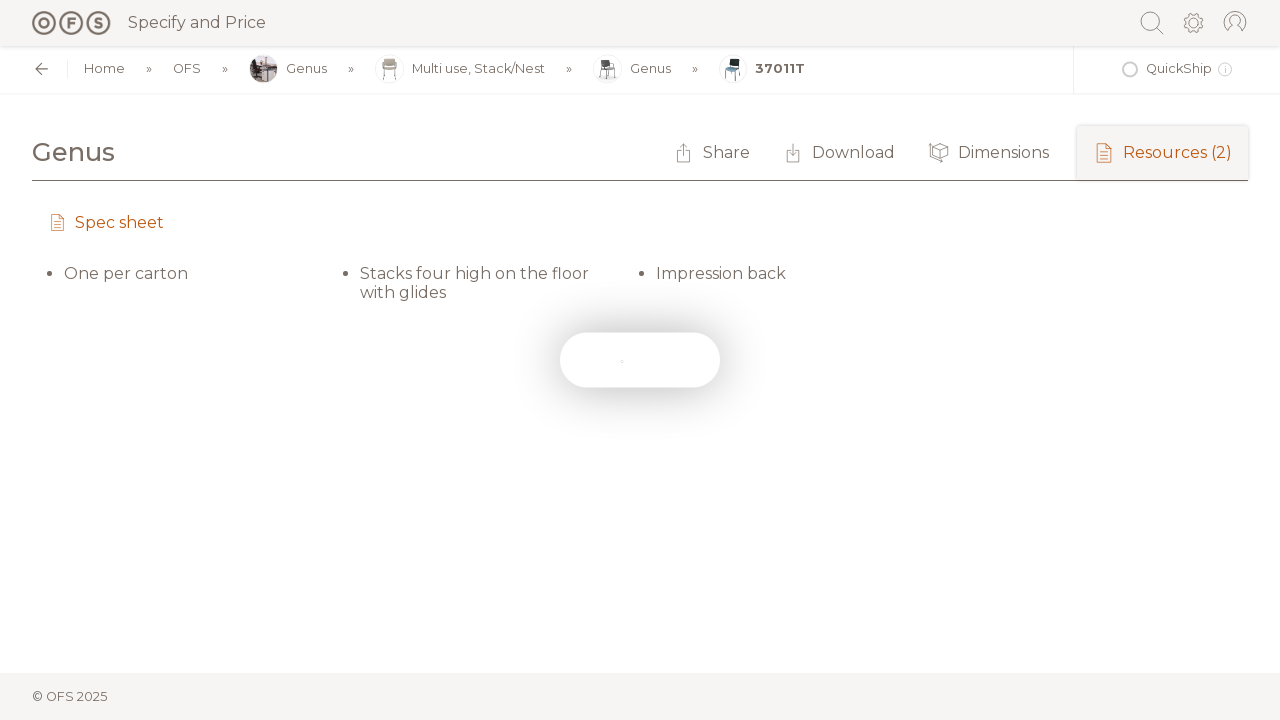

--- FILE ---
content_type: text/html;charset=utf-8
request_url: https://catalog.ofs.com/ofs/page/genus-guest-multi-use-chair/configure/OST/37011T
body_size: 127345
content:
<!DOCTYPE html>
<html  lang="en">
<head><meta charset="utf-8">
<meta name="viewport" content="width=device-width, initial-scale=1">
<title>OFS - Catalog</title>
<meta name="robots" content="noindex">
<link rel="stylesheet" href="https://fonts.googleapis.com/css?family=Montserrat:400,500,600,700,800&display=swap">
<link rel="icon" type="image/x-icon" href="/favicon.ico">
<link rel="canonical" href="http://0.0.0.0">
<style>.st0[data-v-e9463dbd]{fill:#796e65}</style>
<style>.st0[data-v-e969d379]{fill:none;stroke:#796e65;stroke-linecap:round;stroke-linejoin:round}</style>
<style>.message[data-v-86b67cd5]{height:100%;left:0;position:fixed;top:0;width:100%;z-index:9000}.message .message__inner[data-v-86b67cd5]{position:absolute;text-align:center;top:50%;transform:translateY(-50%);width:100%}.message-container[data-v-86b67cd5]{background:#fff;border-radius:.25rem;box-shadow:0 0 10px rgba(0,0,0,.2);display:inline-block;margin:0 auto;max-width:100%;padding:50px;text-align:center}.message-container .message-container__text[data-v-86b67cd5]{margin-bottom:20px}.message-container .message-container__close[data-v-86b67cd5]{background:#fff;border:1px solid #796e65;border-radius:.25rem;cursor:pointer;font-size:11px;font-weight:400;line-height:14px;padding:10px 20px;text-decoration:none;text-transform:uppercase}</style>
<style>.group[data-v-21d83eca],h2[data-v-21d83eca]{margin-bottom:20px}.group .label[data-v-21d83eca]{display:block;margin-bottom:10px}.group input[data-v-21d83eca],.group textarea[data-v-21d83eca]{display:block;width:100%}.actions[data-v-21d83eca]{padding-top:10px}.actions .button[data-v-21d83eca]{width:100%}.error[data-v-21d83eca],input[data-v-21d83eca],textarea[data-v-21d83eca]{padding:10px}.error[data-v-21d83eca]{background:#796e65;border-radius:3px;color:#fff;margin-bottom:10px}</style>
<style>.group[data-v-8b8716d0],h2[data-v-8b8716d0]{margin-bottom:20px}.group .label[data-v-8b8716d0]{display:block;margin-bottom:10px}.group input[data-v-8b8716d0],.group select[data-v-8b8716d0],.group textarea[data-v-8b8716d0]{border:1px solid #ccc;border-radius:.25rem;display:block;width:100%}.actions[data-v-8b8716d0]{padding-top:10px}.actions .button[data-v-8b8716d0]{width:100%}.error[data-v-8b8716d0],input[data-v-8b8716d0],select[data-v-8b8716d0],textarea[data-v-8b8716d0]{padding:10px}.error[data-v-8b8716d0]{background:#796e65;border-radius:3px;color:#fff;margin-bottom:10px}fieldset[data-v-8b8716d0]{border:1px solid #ccc;border-radius:.25rem;padding:0 1rem}fieldset legend[data-v-8b8716d0]{font-weight:700;margin-bottom:1rem}</style>
<style>.page-enter-active[data-v-f3dba3b6],.page-leave-active[data-v-f3dba3b6]{transition:opacity .1s}.page-enter[data-v-f3dba3b6],.page-leave-to[data-v-f3dba3b6]{opacity:0}.layout-enter-active[data-v-f3dba3b6],.layout-leave-active[data-v-f3dba3b6]{transition:opacity .1s}.layout-enter[data-v-f3dba3b6],.layout-leave-to[data-v-f3dba3b6]{opacity:0}#root[data-v-f3dba3b6]{display:flex;flex-direction:column;justify-content:stretch;min-height:100vh;width:100%}#root.root--embed-inline[data-v-f3dba3b6]{display:block;min-height:300px}#root.root--discontinued[data-v-f3dba3b6]{background:#f5f1ed}#root.root--search-type-local[data-v-f3dba3b6] .product-groups .product-group.product-group__collapsed .product__item:nth-of-type(2){opacity:1}#root.root--search-type-local[data-v-f3dba3b6] .product-groups .product-group.product-group__collapsed .product__item:nth-of-type(3){opacity:1}#root.root--search-type-local[data-v-f3dba3b6] .product-groups .product-group.product-group__collapsed .product__item:nth-of-type(1n+4){display:flex}#root.root--search-type-local[data-v-f3dba3b6] .product-groups .product-group .product-items__collapse,#root.root--search-type-local[data-v-f3dba3b6] .product-groups .product-group .product-items__expand{display:none}.container-wrap[data-v-f3dba3b6]{flex-grow:1}.search-results[data-v-f3dba3b6]{flex:100%;padding-top:3rem}.search-results .search-results__pagination[data-v-f3dba3b6]{display:flex;justify-content:space-between}.search-results .search-results__pagination .search-results__pagination__next[data-v-f3dba3b6],.search-results .search-results__pagination .search-results__pagination__previous[data-v-f3dba3b6]{cursor:pointer}.search-results .search-results__utility[data-v-f3dba3b6]{align-items:center;display:flex;justify-content:space-between;padding:2rem 2rem 0}.search-results .search-results__utility.search-results__utility--reduced-padding[data-v-f3dba3b6]{padding-top:0}.search-results .search-results__utility h2[data-v-f3dba3b6]{display:block;margin:0}.search-results .search-results__utility .search-results__close .search-results__close__icon[data-v-f3dba3b6]{border:1px solid #ccc;border-radius:2rem;cursor:pointer;font-size:1rem;height:2rem;line-height:1rem;padding:.5rem;text-align:center;width:2rem}.search-results .search-results__utility .search-results__close .search-results__close__icon[data-v-f3dba3b6]:hover{background:#ccc}.search-results .search-results__container[data-v-f3dba3b6]{padding:1rem 2rem}.search-results .search-results__container .search-result[data-v-f3dba3b6]{align-items:center;border:1px solid #ccc;border-radius:.25rem;color:#796e65;display:flex;margin-bottom:1rem;padding:1rem;text-decoration:none}@media screen and (max-width:992px){.search-results .search-results__container .search-result[data-v-f3dba3b6]{flex-direction:column}}.search-results .search-results__container .search-result[data-v-f3dba3b6]:hover{box-shadow:0 0 5px rgba(0,0,0,.2)}.search-results .search-results__container .search-result.search-result__unpublished .search-result__label[data-v-f3dba3b6]{opacity:.6}.search-results .search-results__container .search-result .search-result__image[data-v-f3dba3b6]{max-width:100px}@media screen and (max-width:992px){.search-results .search-results__container .search-result .search-result__image[data-v-f3dba3b6]{flex-direction:column;margin-bottom:1rem}}.search-results .search-results__container .search-result .search-result__image img[data-v-f3dba3b6]{border-radius:.25rem;display:block;width:100%}.search-results .search-results__container .search-result .search-result__label[data-v-f3dba3b6]{flex:1;padding-left:2rem}@media screen and (max-width:992px){.search-results .search-results__container .search-result .search-result__label[data-v-f3dba3b6]{padding-left:0;text-align:center}}.search-results .search-results__container .search-result .search-result__brand[data-v-f3dba3b6]{display:block;font-size:.7rem;margin-top:.5rem;text-transform:uppercase}@media screen and (max-width:992px){.search-results .search-results__container .search-result .search-result__brand[data-v-f3dba3b6]{margin-top:.25rem;padding-left:0;text-align:center}}.search-results .search-results__container .search-result .search-result__type[data-v-f3dba3b6]{color:#ccc;letter-spacing:.05rem;text-transform:uppercase}@media screen and (max-width:992px){.search-results .search-results__container .search-result .search-result__type[data-v-f3dba3b6]{font-size:.7rem;margin-top:.25rem}}.search-results .search-results__container .search-result.search-result--pdf[data-v-f3dba3b6]{align-items:center;border:1px solid #ccc;border-radius:.25rem;color:#796e65;display:flex;margin-bottom:1rem;padding:1rem;text-decoration:none}.search-results .search-results__container .search-result.search-result--pdf[data-v-f3dba3b6]:hover{border-color:#ccc;box-shadow:none}.search-results .search-results__container .search-result.search-result--pdf .pages[data-v-f3dba3b6]{display:block;padding-top:.5rem}.search-results .search-results__container .search-result.search-result--pdf .pages__label[data-v-f3dba3b6]{font-size:.8rem}.search-results .search-results__container .search-result.search-result--pdf .search-result__image img[data-v-f3dba3b6]{cursor:pointer}.search-results .search-results__container .search-result.search-result--pdf .search-result__image img[data-v-f3dba3b6]:hover{box-shadow:0 0 5px rgba(0,0,0,.2)}.search-results .search-results__container .search-result.search-result--pdf .search-result__label__text[data-v-f3dba3b6]{cursor:pointer}.search-results .search-results__container .search-result.search-result--pdf .pages__list[data-v-f3dba3b6]{align-items:center;display:flex;padding:.5rem 0 0}.search-results .search-results__container .search-result.search-result--pdf .pages__list .page[data-v-f3dba3b6]{border:1px solid #ccc;border-radius:.25rem;cursor:pointer;margin-right:.5rem;padding:.5rem 1rem}.search-results .search-results__container .search-result.search-result--pdf .pages__list .page[data-v-f3dba3b6]:hover{box-shadow:0 0 5px rgba(0,0,0,.2)}.search-results .search-results__empty[data-v-f3dba3b6]{padding:2rem}.search-results .search-results__empty .search-results__empty__inner[data-v-f3dba3b6]{border:1px solid #ccc;border-radius:.25rem;padding:2rem;text-align:center}header#header[data-v-f3dba3b6]{align-items:center;background-color:#f6f5f4;box-shadow:0 0 5px rgba(0,0,0,.2);display:flex;justify-content:space-between;top:0;width:100%;z-index:8000}header#header.header--sticky[data-v-f3dba3b6]{position:sticky;z-index:8020}header#header.header--sticky .header__logo[data-v-f3dba3b6]{padding:.5rem 0 .5rem 2rem}header#header.header--sticky .header__utility[data-v-f3dba3b6]{padding:.5rem 2rem .5rem 0}header#header.header--sticky .search .search__box[data-v-f3dba3b6],header#header.header--sticky .search .search__shelf[data-v-f3dba3b6]{padding:.5rem 2rem}header#header.header--embed-modal .search .search__box[data-v-f3dba3b6]{padding-right:4.5rem}header#header .header__logo[data-v-f3dba3b6]{padding:1rem 0 1rem 2rem}@media screen and (max-width:992px){header#header .header__logo[data-v-f3dba3b6]{font-size:.8rem}}header#header .header__logo .header__logo__icon[data-v-f3dba3b6]{align-items:center;display:flex;margin-right:1rem;position:relative}header#header .header__logo .header__logo__icon:hover .logo__dropdown[data-v-f3dba3b6]{display:block}@media screen and (max-width:992px){header#header .header__logo .header__logo__icon:hover .logo__dropdown[data-v-f3dba3b6]{display:none}}header#header .header__logo .header__logo__icon .logo__dropdown[data-v-f3dba3b6]{display:none;padding-top:.75rem;position:absolute;text-align:center;top:1.5rem}header#header .header__logo .header__logo__icon .logo__dropdown .logo__dropdown__inner[data-v-f3dba3b6]{background:#fff;border-radius:.25rem;box-shadow:0 0 1rem rgba(0,0,0,.2);display:block;font-size:.8rem;line-height:1.2rem;padding:.75rem 1rem;position:relative;white-space:nowrap}header#header .header__logo .header__logo__icon .logo__dropdown .logo__dropdown__inner[data-v-f3dba3b6]:after{border:10px solid hsla(0,0%,100%,0);border-bottom-color:#fff;bottom:100%;content:"";height:0;left:40px;margin-left:-10px;pointer-events:none;position:absolute;width:0}@media screen and (max-width:992px){header#header .header__logo .header__logo__icon[data-v-f3dba3b6]{margin:0 0 .2rem}}header#header .header__logo .header__logo__icon img[data-v-f3dba3b6]{height:1.5rem}@media screen and (max-width:992px){header#header .header__logo .header__logo__icon img[data-v-f3dba3b6]{height:1rem}}header#header .header__logo .header__logo__icon[data-v-f3dba3b6] svg{height:1.5rem}header#header .header__logo .header__logo__link[data-v-f3dba3b6]{align-items:center;color:#796e65;display:flex}@media screen and (max-width:992px){header#header .header__logo .header__logo__link[data-v-f3dba3b6]{flex-direction:column;flex-wrap:wrap;font-size:9px;text-align:center}}header#header .search[data-v-f3dba3b6]{flex:1;left:0;position:fixed;right:0;top:0;z-index:5}header#header .search .search__box[data-v-f3dba3b6]{align-items:center;background-color:#f6f5f4;display:flex;padding:1rem 2rem}header#header .search .search__shelf[data-v-f3dba3b6]{align-items:center;background:#675e57;background:linear-gradient(180deg,#675e57,#796e65);color:#eee;display:flex;font-size:.8rem;padding:1rem 2rem}header#header .search .search__shelf .search__shelf__label[data-v-f3dba3b6]{padding-right:.5rem}header#header .search .search__shelf .search__shelf__option[data-v-f3dba3b6]{border:1px solid #eee;border-radius:.25rem;cursor:pointer;font-size:.6rem;margin-right:.5rem;padding:.5rem;text-transform:uppercase}header#header .search .search__shelf .search__shelf__option.search__shelf__option--active[data-v-f3dba3b6],header#header .search .search__shelf .search__shelf__option[data-v-f3dba3b6]:hover{background:#eee;color:#796e65}header#header .search .search__suggestions[data-v-f3dba3b6]{position:absolute;top:1.6rem;width:100%}header#header .search .search__suggestions .search__suggestions__container[data-v-f3dba3b6]{background:#fff;border-radius:.25rem;box-shadow:0 0 5px rgba(0,0,0,.2);display:block;margin-top:.5rem}header#header .search .search__suggestions .search__suggestions__container .search__suggestion[data-v-f3dba3b6]{border-bottom:1px solid #eee;cursor:pointer;font-size:.8rem;padding:.5rem}header#header .search .search__suggestions .search__suggestions__container .search__suggestion.search_suggestion--highlight[data-v-f3dba3b6],header#header .search .search__suggestions .search__suggestions__container .search__suggestion[data-v-f3dba3b6]:hover{background:#eee}header#header .search .search__suggestions .search__suggestions__container .search__suggestion[data-v-f3dba3b6]:last-child{border-bottom:0}header#header .search .search__icon[data-v-f3dba3b6]{cursor:pointer;height:1.6rem;margin-right:.5rem;width:1.6rem}header#header .search .search__input__wrapper[data-v-f3dba3b6]{flex:1;position:relative}header#header .search .search__input[data-v-f3dba3b6]{border:1px solid #ccc;border-radius:.25rem 0 0 .25rem;border-right:0;font-size:.8rem;height:1.8rem;line-height:.8rem;outline:none;padding:.5rem;width:100%}header#header .search .search__count[data-v-f3dba3b6]{align-items:center;background:#eee;border:1px solid #ccc;display:flex;font-size:.6rem;height:1.8rem;padding:0 .5rem;text-transform:uppercase}header#header .search .search__up[data-v-f3dba3b6]{align-items:center;background:#eee;border-bottom:1px solid #ccc;border-right:1px solid #ccc;border-top:1px solid #ccc;cursor:pointer;display:flex;height:1.8rem;padding:0 .2rem;width:1.8rem}header#header .search .search__up.search__up--disabled[data-v-f3dba3b6]{cursor:not-allowed}header#header .search .search__up.search__up--disabled[data-v-f3dba3b6] svg{opacity:.6}header#header .search .search__up.search__up--disabled[data-v-f3dba3b6]:hover{background:#eee}header#header .search .search__up[data-v-f3dba3b6]:hover{background:#ccc}header#header .search .search__down[data-v-f3dba3b6]{align-items:center;background:#eee;border-bottom:1px solid #ccc;border-top:1px solid #ccc;cursor:pointer;display:flex;height:1.8rem;padding:0 .2rem;width:1.8rem}header#header .search .search__down.search__down--disabled[data-v-f3dba3b6]{cursor:not-allowed}header#header .search .search__down.search__down--disabled[data-v-f3dba3b6] svg{opacity:.6}header#header .search .search__down.search__down--disabled[data-v-f3dba3b6]:hover{background:#eee}header#header .search .search__down[data-v-f3dba3b6]:hover{background:#ccc}header#header .search .search__close[data-v-f3dba3b6]{align-items:center;background:#eee;border:1px solid #ccc;border-bottom-right-radius:.25rem;border-top-right-radius:.25rem;cursor:pointer;display:flex;font-size:.8rem;height:1.8rem;justify-content:center;line-height:.8rem;text-align:center;width:1.8rem}header#header .search .search__close[data-v-f3dba3b6]:hover{background:#ccc}header#header .header__utility[data-v-f3dba3b6]{align-items:center;display:flex;padding:1rem 2rem 1rem 0}header#header .header__utility .meta__link[data-v-f3dba3b6]{margin-left:1rem;position:relative}header#header .header__utility .meta__link .meta__link__icon[data-v-f3dba3b6]{cursor:pointer;height:1.6rem;width:1.6rem}header#header .header__utility .meta__link .meta__link__icon.meta__link__icon--invisible[data-v-f3dba3b6]{cursor:auto}header#header .meta__dropdown .meta__dropdown__icon[data-v-f3dba3b6]{cursor:pointer;display:inline-block;height:1.6rem;width:1.6rem}header#header .meta__dropdown .meta__dropdown__icon svg[data-v-f3dba3b6]{width:100%;stroke:#796e65!important;fill:none}header#header .meta__dropdown .meta__dropdown__content[data-v-f3dba3b6]{background:#fff;border:2px solid #e3e1de;border-radius:.25rem;box-shadow:5px 5px 5px rgba(0,0,0,.15);padding:1rem;position:absolute;right:-.5rem;text-align:left;top:3.2rem;width:240px}header#header .meta__dropdown .meta__dropdown__content .meta__dropdown__title[data-v-f3dba3b6],header#header .meta__dropdown .meta__dropdown__content .meta__dropdown__user-name[data-v-f3dba3b6]{font-weight:600;margin-bottom:10px}header#header .meta__dropdown .meta__dropdown__content .link[data-v-f3dba3b6]{cursor:pointer;text-decoration:none}header#header .meta__dropdown .meta__dropdown__content[data-v-f3dba3b6]:after{border:16px solid transparent;border-bottom-color:#e3e1de;bottom:100%;content:" ";height:0;pointer-events:none;position:absolute;right:4px;width:0}header#header .meta__dropdown .meta__dropdown__content ul[data-v-f3dba3b6]{line-height:180%;list-style:none;margin:0;padding:0}footer#footer[data-v-f3dba3b6]{background-color:#f6f5f4;display:flex;justify-content:space-between}footer#footer .footer__copyright[data-v-f3dba3b6],footer#footer .footer__discontinued[data-v-f3dba3b6]{font-size:.8rem;padding:1rem 2rem}.loading-wrapper[data-v-f3dba3b6]{height:100%;left:0;position:fixed;top:0;width:100%;z-index:9000}.loading-wrapper .loading-bar[data-v-f3dba3b6]{position:absolute;top:50%;transform:translateY(-50%);width:100%}@keyframes bounce-f3dba3b6{0%{transform:scale(0)}50%{transform:scale(1.4)}to{transform:scale(1)}}</style>
<style>#root.carolina .product__item:hover .product-item__configure .action[data-v-7b9e53aa]{background:#007396}#root.ofs .product__item:hover .product-item__configure .action[data-v-7b9e53aa]{background:#bd5a14}body #root .product-component .product__item:hover .product-item__configure .action[data-v-7b9e53aa]{color:#fff!important}body #root .product-component .product__item:hover .product-item__configure .action[data-v-7b9e53aa] svg *{stroke:#fff!important}.product-components[data-v-7b9e53aa]{margin-bottom:1rem}.product-component[data-v-7b9e53aa]{margin-bottom:3rem}.product-component[data-v-7b9e53aa]:last-child{margin-bottom:0}.product-component .component__header .component-header__meta[data-v-7b9e53aa]{align-items:center;display:flex}.product-component .component__header .component-header__image[data-v-7b9e53aa]{margin-bottom:.5rem;margin-right:1rem}.product-component .component__header .component-header__image .component-header__image__inner[data-v-7b9e53aa]{padding-bottom:100%;position:relative;width:100px}.product-component .component__header .component-header__image img[data-v-7b9e53aa]{display:block;height:100%;left:0;-o-object-fit:contain;object-fit:contain;position:absolute;top:0;width:100%}.product-component .component__header .component-header__title[data-v-7b9e53aa]{display:block;font-size:1.2rem;font-weight:700;letter-spacing:.05rem;margin-bottom:.5rem;text-transform:uppercase}.product-component .component__header .component-header__caption[data-v-7b9e53aa]{display:block;font-size:1rem;font-weight:600;margin-bottom:.5rem}.product-component .component__header .component__notes[data-v-7b9e53aa] .notes ul{margin:0}.product-component .component__label[data-v-7b9e53aa]{align-items:center;background:#f6f5f4;border-bottom:1px solid #796e65;display:flex;font-weight:700;justify-content:space-between;letter-spacing:.05rem;padding:1rem;text-transform:uppercase}@media screen and (max-width:992px){.product-component .component__label[data-v-7b9e53aa]{padding:0}}@media print{.product-component .component__label[data-v-7b9e53aa]{padding:1rem 0}}.product-component .component__label .component-label__text[data-v-7b9e53aa]{flex:300px;width:300px}.product-component .component__label .component-label__stat[data-v-7b9e53aa]{flex:1;font-size:.8rem;padding:0 10px;text-align:center}@media screen and (max-width:992px){.product-component .component__label .component-label__stat[data-v-7b9e53aa]{display:none}}@media print{.product-component .component__label .component-label__stat[data-v-7b9e53aa]{font-size:.6rem}.product-component .component__label .component-label__stat[data-v-7b9e53aa]:last-child{padding-right:0}}.product-component .component-label__icon[data-v-7b9e53aa]{align-items:center;display:flex;flex:60px;justify-content:flex-end;width:60px}.product-component .product-items__collapse[data-v-7b9e53aa],.product-component .product-items__expand[data-v-7b9e53aa]{align-items:center;background:#f6f5f4;background:linear-gradient(180deg,#f6f5f4,#fff 50%);border-radius:.25rem;display:flex;font-size:.8rem;font-weight:700;justify-content:center;margin:0 auto;text-align:center;text-transform:uppercase}.product-component .product-items__collapse span[data-v-7b9e53aa],.product-component .product-items__expand span[data-v-7b9e53aa]{align-items:center;cursor:pointer;display:flex;margin:0 .5rem;padding:1rem .5rem}.product-component .product-items__collapse span[data-v-7b9e53aa] svg,.product-component .product-items__expand span[data-v-7b9e53aa] svg{margin-right:.5rem;width:1rem}.product-component.product-component__collapsed .product__item[data-v-7b9e53aa]:nth-of-type(2){opacity:.5}.product-component.product-component__collapsed .product__item[data-v-7b9e53aa]:nth-of-type(3){opacity:.25}.product-component.product-component__collapsed .product__item[data-v-7b9e53aa]:nth-of-type(1n+4){display:none}.product-component .product__item[data-v-7b9e53aa]{align-items:center;border-bottom:1px solid #796e65;color:#796e65;cursor:pointer;display:flex;flex-wrap:wrap;justify-content:space-between;padding:1rem;position:relative;-webkit-user-select:text;-moz-user-select:text;user-select:text;-webkit-user-drag:none;-khtml-user-drag:none;-moz-user-drag:none;-o-user-drag:none;user-drag:none}@media screen and (max-width:992px){.product-component .product__item[data-v-7b9e53aa]{padding:1rem 0}}@media print{.product-component .product__item[data-v-7b9e53aa]{padding:1rem 0}}.product-component .product__item[data-v-7b9e53aa]:hover{background:#fffae3}.product-component .product__item:hover .product-item__configure .action[data-v-7b9e53aa]{color:#fff!important}.product-component .product__item:hover .product-item__configure .action[data-v-7b9e53aa] svg *{stroke:#fff!important}.product-component .product__item .product-item__inner[data-v-7b9e53aa]{align-items:center;display:flex;flex:300px;width:300px}@media screen and (max-width:992px){.product-component .product__item .product-item__inner[data-v-7b9e53aa]{flex:100%;padding-bottom:1rem;padding-right:2rem;width:100%}}.product-component .product__item .product-item__inner .product-item__inner__image[data-v-7b9e53aa]{margin-right:1rem;max-width:50px}.product-component .product__item .product-item__inner .product-item__inner__sku[data-v-7b9e53aa]{white-space:nowrap}.product-component .product__item .product-item__inner .product-item__caption[data-v-7b9e53aa]{display:inline-block;font-style:italic;padding-left:2rem}@media screen and (max-width:1300px){.product-component .product__item .product-item__inner .product-item__caption[data-v-7b9e53aa]{padding-left:1rem}}@media screen and (max-width:992px){.product-component .product__item .product-item__inner .product-item__caption[data-v-7b9e53aa]{font-size:.8rem}}.product-component .product__item .product-item__stat[data-v-7b9e53aa]{flex:1;padding:0 10px;text-align:center}.product-component .product__item .product-item__stat .product-item__stat__label[data-v-7b9e53aa]{display:none;font-size:.8rem;text-transform:uppercase}@media screen and (max-width:992px){.product-component .product__item .product-item__stat[data-v-7b9e53aa]{flex:100%;padding:.25rem 0;text-align:left}.product-component .product__item .product-item__stat .product-item__stat__label[data-v-7b9e53aa]{display:inline}}.product-component .product__item .product-item__dimension[data-v-7b9e53aa]{flex:1;padding:0 10px;position:relative;text-align:center}@media screen and (max-width:992px){.product-component .product__item .product-item__dimension[data-v-7b9e53aa]{padding:0;position:absolute;right:0;text-align:left;top:1.5rem}}.product-component .product__item .product-item__dimension .dimension__tooltip__outer[data-v-7b9e53aa]{display:inline-block;height:32px;opacity:.8;position:relative;width:32px}.product-component .product__item .product-item__dimension .dimension__tooltip__outer[data-v-7b9e53aa]:hover{opacity:1}.product-component .product__item .product-item__dimension .dimension__tooltip__outer:hover .dimension__tooltip[data-v-7b9e53aa]{display:block}@media screen and (max-width:992px){.product-component .product__item .product-item__dimension .dimension__tooltip__outer:hover .dimension__tooltip[data-v-7b9e53aa]{display:none}}.product-component .product__item .product-item__dimension .dimension__tooltip__outer[data-v-7b9e53aa] svg{width:32px}.product-component .product__item .product-item__dimension .dimension__tooltip[data-v-7b9e53aa]{background:#fff;border-radius:.25rem;box-shadow:0 0 5px rgba(0,0,0,.2);display:none;font-size:.8rem;left:-72px;padding:.5rem 1rem;position:absolute;text-align:center;top:34px;width:170px;z-index:5}.product-component .product__item .product-item__dimension .dimension__tooltip .dimension-tooltip__stat[data-v-7b9e53aa]{border-bottom:1px solid #eee;display:flex;justify-content:space-between;padding:.5rem 0}.product-component .product__item .product-item__dimension .dimension__tooltip .dimension-tooltip__stat[data-v-7b9e53aa]:last-child{border-bottom:0}.product-component .product__item .product-item__dimension .dimension__tooltip .dimension-tooltip__stat .dimension-tooltip__label[data-v-7b9e53aa]{width:200px}.product-component .product__item .product-item__dimension .dimension__tooltip .dimension-tooltip__stat .dimension-tooltip__value[data-v-7b9e53aa]{text-align:right}.product-component .product__item .product-item__notes[data-v-7b9e53aa]{flex:100%}.product-component .product__item .product-item__notes[data-v-7b9e53aa] .standard-feature-components .standard-feature-component{margin:.5rem 0}.product-component .product__item .product-item__notes[data-v-7b9e53aa] ul{margin-bottom:-1rem}.product-component .product__item .product-item__configure[data-v-7b9e53aa]{flex:60px;font-size:.8rem;text-align:right;text-transform:uppercase;width:60px}.product-component .product__item .product-item__configure .product-item__configure__inner[data-v-7b9e53aa]{display:inline-block}.product-component .product__item .product-item__configure .action[data-v-7b9e53aa]{align-items:center;border:1px solid #ccc;border-radius:.25rem;display:flex;font-size:.8rem;justify-content:center;line-height:1.1rem;min-width:130px;padding:.5rem;vertical-align:middle}.product-component .product__item .product-item__configure .action[data-v-7b9e53aa]:hover{color:#fff!important}.product-component .product__item .product-item__configure .action[data-v-7b9e53aa]:hover svg *{stroke:#fff!important}.product-component .product__item .product-item__configure .action[data-v-7b9e53aa] svg{margin-right:.3rem;max-width:1.1rem}.product-component .product__item .product-item__configure .action--filled[data-v-7b9e53aa]{color:#fff}.product-component .product__item .product-item__configure .action--filled[data-v-7b9e53aa] svg *{stroke:#fff!important}@media screen and (max-width:992px){.product-component .product__item .product-item__configure[data-v-7b9e53aa]{display:none}}.notes ul[data-v-7b9e53aa]{display:flex;flex-wrap:wrap}.notes ul li[data-v-7b9e53aa]{padding-bottom:1rem;padding-right:3rem}</style>
<style>h2[data-v-6608d7f9]{margin-bottom:20px}model-viewer[data-v-6608d7f9]{background-color:#eee;overflow-x:hidden;--poster-color:#eee;border-radius:.5rem;display:block;height:400px;width:100%}#ar-button[data-v-6608d7f9]{border:1px solid #dadce0;border-radius:18px;box-shadow:0 0 20px rgba(0,0,0,.2);font-size:14px;left:50%;padding:30px 20px;position:absolute;top:50%;transform:translate(-50%,-50%);white-space:nowrap}#ar-button[data-v-6608d7f9]:focus{outline:none}@keyframes circle-6608d7f9{0%{transform:translateX(-50%) rotate(0deg) translateX(50px) rotate(0deg)}to{transform:translateX(-50%) rotate(1turn) translateX(50px) rotate(-1turn)}}@keyframes elongate-6608d7f9{0%{transform:translateX(100px)}to{transform:translateX(-100px)}}model-viewer>#ar-prompt[data-v-6608d7f9]{animation:elongate-6608d7f9 2s ease-in-out infinite alternate;bottom:175px;display:none;left:50%;position:absolute}model-viewer[ar-status=session-started]>#ar-prompt[data-v-6608d7f9]{display:block}model-viewer>#ar-prompt>img[data-v-6608d7f9]{animation:circle-6608d7f9 4s linear infinite}model-viewer>#ar-failure[data-v-6608d7f9]{bottom:175px;display:none;left:50%;position:absolute;transform:translateX(-50%)}model-viewer[ar-tracking=not-tracking]>#ar-failure[data-v-6608d7f9]{display:block}</style>
<style>.page__inner[data-v-a0cfbe30]{padding:2rem}.page__utility .page-utility__actions[data-v-a0cfbe30]{align-items:center;display:flex}@media screen and (max-width:992px){.page__utility .page-utility__actions[data-v-a0cfbe30]{flex-wrap:wrap;font-size:.8rem;padding-top:.5rem}}.page__utility .page-utility__actions .page-utility__action[data-v-a0cfbe30]{align-items:center;cursor:pointer;display:flex;padding:1rem;position:relative}@media screen and (max-width:992px){.page__utility .page-utility__actions .page-utility__action[data-v-a0cfbe30]{padding:.5rem 1rem .5rem 0}}.page__utility .page-utility__actions .page-utility__action[data-v-a0cfbe30] svg{height:auto;margin-right:.5rem;min-width:1.4rem;width:1.4rem}@media screen and (max-width:992px){.page__utility .page-utility__actions .page-utility__action .text[data-v-a0cfbe30]{display:none}}.page__utility .page-utility__actions .page-utility__action .page-utility-action__sub[data-v-a0cfbe30]{display:flex;position:relative}.page__utility .page-utility__actions .page-utility__action .page-utility-action__sub .page-utility-action__sub__tag[data-v-a0cfbe30]{color:#bd5a14;font-size:.6rem;position:absolute;top:1.1rem}@media screen and (max-width:992px){.page__utility .page-utility__actions .page-utility__action .page-utility-action__sub .page-utility-action__sub__tag[data-v-a0cfbe30]{display:none;font-size:.5rem;top:.8rem}}.page__utility .page-utility__actions .page-utility__action--resources[data-v-a0cfbe30]{padding:0}.page__utility .page-utility__actions .page-utility-action__toggle[data-v-a0cfbe30]{align-items:center;background:#f6f5f4;border-top-left-radius:.25rem;border-top-right-radius:.25rem;box-shadow:0 0 .25rem rgba(0,0,0,.2);cursor:pointer;display:flex;margin-left:.75rem;padding:1rem}@media screen and (max-width:992px){.page__utility .page-utility__actions .page-utility-action__toggle[data-v-a0cfbe30]{background:none;box-shadow:none}}.page__utility .page-utility__actions .page-utility-action__toggle .counter[data-v-a0cfbe30]{display:block;margin-left:.25rem}@media screen and (max-width:992px){.page__utility .page-utility__actions .page-utility-action__toggle .counter[data-v-a0cfbe30]{margin-left:0}.page__utility .page-utility__actions .page-utility-action__toggle[data-v-a0cfbe30]{padding:.5rem 1rem .5rem 0}}.page__utility .page-utility__actions .page-utility-action__dropdown[data-v-a0cfbe30]{background:#fff;box-shadow:0 0 5px rgba(0,0,0,.2);position:absolute;right:0;top:3.5rem;z-index:500}.standard-features .standard-features__title[data-v-a0cfbe30]{display:none;font-weight:700}@media screen and (max-width:992px){.standard-features .standard-features__title[data-v-a0cfbe30]{display:block;font-weight:700}}.outdated[data-v-a0cfbe30]{padding:1rem 0}.outdated .outdated__inner[data-v-a0cfbe30]{background:#eee;border-radius:3px;padding:3rem 2rem;text-align:center}.outdated .outdated__title[data-v-a0cfbe30]{font-size:1.4rem;font-weight:700;margin-bottom:1rem}.outdated .outdated__text[data-v-a0cfbe30]{font-size:1rem}.related[data-v-a0cfbe30]{margin-top:3rem;padding-top:2rem}.related.related--essential[data-v-a0cfbe30]{margin-top:0}@media screen and (max-width:992px){.related[data-v-a0cfbe30]{margin-top:2rem}}.related h2[data-v-a0cfbe30]{display:block;font-size:1.4rem;margin-bottom:0;padding-bottom:1.5rem}.essential[data-v-a0cfbe30]{margin-top:3rem;padding-top:2rem}.essential[data-v-a0cfbe30] .product-component{background:#f6f5f4;border-radius:.25rem;margin-bottom:2rem;padding:2rem}@media screen and (max-width:992px){.essential[data-v-a0cfbe30]{margin-top:2rem}}.essential h2[data-v-a0cfbe30]{display:block;font-size:1.4rem;margin-bottom:0;padding-bottom:1.5rem}</style>
<style>#root .brand-color{color:#bd5a14}#root .brand-background{background-color:#bd5a14}#root .brand-border{border-color:#bd5a14}#root .brand-svg-stroke *{stroke:#bd5a14!important}#root .brand-svg-fill *{fill:#bd5a14!important}#root .brand-hover-color:hover{color:#bd5a14}#root .brand-hover-background:hover{background-color:#bd5a14}#root .brand-hover-border:hover{border-color:#bd5a14}#root .brand-hover-svg-stroke:hover *{stroke:#bd5a14!important}#root .brand-hover-svg-fill:hover *{fill:#bd5a14!important}#root.carolina .button:hover,#root.carolina a.button:hover,#root.carolina button.button:hover,#root.carolina input[type=button].button:hover{color:#007396}#root.carolina .catalog-modal__close:hover{border-color:#007396;color:#007396}#root.carolina .brand-color{color:#007396}#root.carolina .brand-background{background-color:#007396}#root.carolina .brand-border{border-color:#007396}#root.carolina .brand-svg-stroke *{stroke:#007396!important}#root.carolina .brand-svg-fill *{fill:#007396!important}#root.carolina .brand-hover-color:hover{color:#007396}#root.carolina .brand-hover-background:hover{background-color:#007396}#root.carolina .brand-hover-border:hover{border-color:#007396}#root.carolina .brand-hover-svg-stroke:hover *{stroke:#007396!important}#root.carolina .brand-hover-svg-fill:hover *{fill:#007396!important}*,:after,:before{box-sizing:border-box}body,html{color:#796e65;font-family:Montserrat,sans-serif;margin:0;padding:0}body.catalog-modal-embed{overflow-x:hidden}.h1,.h2,.h3,.h4,.h5,.h6,h1,h2,h3,h4,h5,h6{color:inherit;font-family:inherit;font-weight:500;line-height:1.1;margin-bottom:.5rem;margin-top:0}.h2,h2{color:#796e65;font-size:24px;font-weight:600;line-height:30px;margin:0}label{display:block;margin-bottom:.5rem}a{color:#bd5a14;text-decoration:none}button,input,optgroup,select,textarea{font-family:inherit;font-size:inherit;line-height:inherit;margin:0}button,html input[type=button],input[type=reset],input[type=submit]{-webkit-appearance:button;cursor:pointer}input,textarea{background-clip:padding-box;background-image:none;border:1px solid #ccc;border-radius:.25rem;display:block;font-size:1rem;line-height:1.25;padding:.5rem .75rem;width:100%}button:focus,input:focus{outline:none}input[type=checkbox],input[type=radio]{display:inline-block;width:auto}input[type=checkbox]:checked,input[type=radio]:checked{-webkit-filter:grayscale(100%)}.button,a.button,button.button,input[type=button].button{background:#796e65;border:0;border-radius:3px;color:#fff;display:inline-block;font-size:11px;letter-spacing:.05em;outline:0;padding:10px 15px;text-align:center;text-transform:uppercase}.button.block,a.button.block,button.button.block,input[type=button].button.block{display:block}.button.button--secondary,a.button.button--secondary,button.button.button--secondary,input[type=button].button.button--secondary{background:#fff;border:1px solid #796e65;color:#796e65}.button.button--secondary:hover,a.button.button--secondary:hover,button.button.button--secondary:hover,input[type=button].button.button--secondary:hover{color:#fff}.button:hover,a.button:hover,button.button:hover,input[type=button].button:hover{background:#5d554e}.button:disabled,.button[disabled],a.button:disabled,a.button[disabled],button.button:disabled,button.button[disabled],input[type=button].button:disabled,input[type=button].button[disabled]{background:#666}.max-container{margin-left:auto;margin-right:auto;max-width:2400px}.unpublished{opacity:.5}.catalog-modal{align-items:center;bottom:0;display:flex;left:0;overflow-y:auto;padding:20px 0;position:fixed;right:0;top:0;width:100%;z-index:9000}.catalog-modal__background{background:rgba(0,0,0,.2);height:100%;left:0;position:fixed;top:0;width:100%;z-index:1}.catalog-modal__inner{background:#fff;border-radius:3px;height:auto;margin:auto;padding:20px;position:relative;width:600px;z-index:2}@media screen and (max-width:1100px){.catalog-modal__inner{max-width:90%}}.catalog-modal__close{border:1px solid #eee;border-radius:50px;cursor:pointer;font-size:10px;height:20px;line-height:10px;padding:5px 0;position:absolute;right:10px;text-align:center;top:10px;width:20px}.catalog-modal__close:hover{border-color:#bd5a14;color:#bd5a14}.page__utility{align-items:flex-end;border-bottom:1px solid #796e65;display:flex;justify-content:space-between;margin:0 0 2rem}@media screen and (max-width:992px){.page__utility{flex-wrap:wrap;padding:0 0 .5rem}}.page__utility h1{font-size:1.6rem;line-height:1.6rem;margin:0;padding-bottom:1rem}.page__utility .page-utility__title{align-items:baseline;display:flex}@media screen and (max-width:992px){.page__utility .page-utility__title{flex-wrap:wrap;width:100%}}.page__utility .page-utility__title h1{vertical-align:bottom}.page__utility .page-utility__title h1 .page-utility__thumbnail{display:inline-block;height:1.6rem;vertical-align:middle}.page__utility .page-utility__title h1 .page-utility__thumbnail img{border:1px solid #ccc;border-radius:5rem;display:inline-block;height:2rem;margin-right:.4rem;position:relative;top:-.4rem;vertical-align:bottom;width:2rem}.page__utility .page-utility__title small{padding-left:1rem}.page__utility .page-utility__title small .wrap-together{white-space:nowrap}@media screen and (max-width:992px){.page__utility .page-utility__title small{flex:100%;padding-bottom:.5rem;padding-left:0}}mark.active{background:#c8893a!important;color:#fff!important}.print-only{display:none}@media print{.print-only{display:block}.print-display-block{display:block!important}.print-hide{display:none!important}}body .jexcel,body .jexcel>tbody>tr>td{white-space:normal}</style>
<style>.error[data-v-515d3ca7]{align-items:center;background:#dcd3cb;display:flex;height:100%;justify-content:center;min-height:100vh;padding:2rem}.error__inner[data-v-515d3ca7]{background:#fff;border:0;box-shadow:5px 5px 10px rgba(0,0,0,.2);margin:0 auto;max-width:1000px;padding:2rem;text-align:center;width:100%}</style>
<link rel="stylesheet" href="/_nuxt/entry.fdbf749a.css">
<link rel="stylesheet" href="/_nuxt/LoadingIndicator.39892d2f.css">
<link rel="stylesheet" href="/_nuxt/AttachmentModal.b5e26cc5.css">
<link rel="stylesheet" href="/_nuxt/BreadcrumbsMenu.ae23c2b0.css">
<link rel="stylesheet" href="/_nuxt/ToolTip.22d65def.css">
<link rel="stylesheet" href="/_nuxt/AttachmentListing.e9fb1f05.css">
<link rel="stylesheet" href="/_nuxt/pdf.41b8330a.css">
<link rel="stylesheet" href="/_nuxt/jspreadsheet.f5b2a0e6.css">
<link rel="stylesheet" href="/_nuxt/ProductConfigurator.a95b1e09.css">
<link rel="stylesheet" href="/_nuxt/BabylonView.b410d856.css">
<link rel="stylesheet" href="/_nuxt/configurator.42725ac9.css">
<link rel="stylesheet" href="/_nuxt/SvgShare.284f4d65.css">
<link rel="stylesheet" href="/_nuxt/SvgDownload.05aefbb7.css">
<link rel="modulepreload" as="script" crossorigin href="/_nuxt/entry.e74e672d.js">
<link rel="modulepreload" as="script" crossorigin href="/_nuxt/default.6f4c3233.js">
<link rel="modulepreload" as="script" crossorigin href="/_nuxt/client-only.630d3a8e.js">
<link rel="modulepreload" as="script" crossorigin href="/_nuxt/LoadingIndicator.c08f7919.js">
<link rel="modulepreload" as="script" crossorigin href="/_nuxt/index.2d6bd48d.js">
<link rel="modulepreload" as="script" crossorigin href="/_nuxt/web.132f4d0e.js">
<link rel="modulepreload" as="script" crossorigin href="/_nuxt/AttachmentModal.657be830.js">
<link rel="modulepreload" as="script" crossorigin href="/_nuxt/module.af6998fd.js">
<link rel="modulepreload" as="script" crossorigin href="/_nuxt/authentication.2defc6bb.js">
<link rel="modulepreload" as="script" crossorigin href="/_nuxt/_sku_.534d2634.js">
<link rel="modulepreload" as="script" crossorigin href="/_nuxt/BreadcrumbsMenu.6572ed01.js">
<link rel="modulepreload" as="script" crossorigin href="/_nuxt/ToolTip.9a31267d.js">
<link rel="modulepreload" as="script" crossorigin href="/_nuxt/index.374ffee7.js">
<link rel="modulepreload" as="script" crossorigin href="/_nuxt/_commonjsHelpers.908503fc.js">
<link rel="modulepreload" as="script" crossorigin href="/_nuxt/AttachmentListing.765054a3.js">
<link rel="modulepreload" as="script" crossorigin href="/_nuxt/pdf.e75b6440.js">
<link rel="modulepreload" as="script" crossorigin href="/_nuxt/jspreadsheet.0190defa.js">
<link rel="modulepreload" as="script" crossorigin href="/_nuxt/CfgIOProdConfConnector.17743050.js">
<link rel="modulepreload" as="script" crossorigin href="/_nuxt/nativeXRFrame.5e20af9f.js">
<link rel="modulepreload" as="script" crossorigin href="/_nuxt/ProductConfigurator.91a8f29e.js">
<link rel="modulepreload" as="script" crossorigin href="/_nuxt/BabylonView.a44496bf.js">
<link rel="modulepreload" as="script" crossorigin href="/_nuxt/configurator.6b29df6a.js">
<link rel="modulepreload" as="script" crossorigin href="/_nuxt/SvgShare.1debec14.js">
<link rel="modulepreload" as="script" crossorigin href="/_nuxt/SvgDownload.a04a8128.js">
<link rel="modulepreload" as="script" crossorigin href="/_nuxt/configura.51cebe49.js">
<link rel="modulepreload" as="script" crossorigin href="/_nuxt/text.a24e03c8.js">
<link rel="prefetch" as="script" crossorigin href="/_nuxt/blank.b5cab45b.js">
<link rel="prefetch" as="script" crossorigin href="/_nuxt/sentry.client.config.d1008fc6.js">
<link rel="prefetch" as="image" type="image/svg+xml" href="/_nuxt/front_color.8a5a23e1.svg">
<link rel="prefetch" as="image" type="image/svg+xml" href="/_nuxt/back_color.0cf1eb1f.svg">
<link rel="prefetch" as="image" type="image/svg+xml" href="/_nuxt/iso_color.2a08e2cb.svg">
<link rel="prefetch" as="image" type="image/svg+xml" href="/_nuxt/side_color.1b824035.svg">
<link rel="prefetch" href="/_nuxt/web_core_internal_bg.90fc8803.wasm">
<script type="module" src="/_nuxt/entry.e74e672d.js" crossorigin></script></head>
<body ><div id="__nuxt"><div><section id="root" class="ofs" data-iframe-height data-v-f3dba3b6><header id="header" class="header--sticky" role="banner" data-v-f3dba3b6><div class="header__logo" data-v-f3dba3b6><div class="header__logo__link" data-v-f3dba3b6><span class="header__logo__icon" data-v-f3dba3b6><a href="/" class="header__logo__link" title="Specify and price" data-v-f3dba3b6><img src="/ofs-logo.png" alt data-not-lazy data-v-f3dba3b6></a><span class="logo__dropdown" data-v-f3dba3b6><span class="logo__dropdown__inner" data-v-f3dba3b6><a href="/" class="brand-color dropdown__link" data-v-f3dba3b6> Catalog index </a> | <a href="https://ofs.com" class="brand-color" data-v-f3dba3b6> Back to <span data-v-f3dba3b6>ofs.com</span></a></span></span></span> Specify and Price </div></div><div class="search" style="display:none;" data-v-f3dba3b6><div class="search__box" data-v-f3dba3b6><div class="search__icon brand-hover-svg-stroke" data-v-f3dba3b6><svg id="search-icon" xmlns="http://www.w3.org/2000/svg" viewbox="0 0 32 32" data-v-f3dba3b6><circle cx="13.82035" cy="13.82035" r="11.30535" style="fill:none;stroke:#796e65;stroke-miterlimit:10;"></circle><line x1="21.81407" y1="21.81407" x2="29.485" y2="29.485" style="fill:none;stroke:#796e65;stroke-linecap:round;stroke-miterlimit:10;"></line></svg></div><div class="search__input__wrapper" data-v-f3dba3b6><input value="" tabindex="search" class="search__input" placeholder="Search by product number or name." data-v-f3dba3b6><div class="search__suggestions" style="display:none;" data-v-f3dba3b6><div class="search__suggestions__container" data-v-f3dba3b6><!--[--><!--]--></div></div></div><div style="display:none;" class="search__count" data-v-f3dba3b6><span style="" data-v-f3dba3b6>0 results </span><span style="display:none;" data-v-f3dba3b6>0/0</span></div><div style="display:none;" class="search__up--disabled search__up" data-v-f3dba3b6><svg version="1.1" id="up" xmlns="http://www.w3.org/2000/svg" x="0px" y="0px" viewbox="0 0 32 32" enable-background="new 0 0 32 32" xml:space="preserve" data-v-f3dba3b6><polyline fill="none" stroke="#796E65" stroke-linecap="round" stroke-linejoin="round" points="24.933,19.45883 15.996,10.52083
      7.063,19.45383 "></polyline></svg></div><div style="display:none;" class="search__down--disabled search__down" data-v-f3dba3b6><svg version="1.1" id="down" xmlns="http://www.w3.org/2000/svg" x="0px" y="0px" viewbox="0 0 32 32" enable-background="new 0 0 32 32" xml:space="preserve" data-v-f3dba3b6><polyline fill="none" stroke="#796E65" stroke-linecap="round" stroke-linejoin="round" points="7.06299,12.52084
      15.99999,21.45884 24.93299,12.52584 "></polyline></svg></div><div class="search__close" data-v-f3dba3b6>X </div></div><div class="search__shelf" data-v-f3dba3b6><div class="search__shelf__label" data-v-f3dba3b6> Search: </div><!--[--><div class="search__shelf__option--active search__shelf__option" data-v-f3dba3b6>Catalog</div><div class="search__shelf__option" data-v-f3dba3b6>Current page</div><!--]--></div></div><span data-v-f3dba3b6></span></header><div class="container-wrap" style="" data-v-f3dba3b6><div id="container" data-v-f3dba3b6><!--[--><div class="nuxt-loading-indicator" style="position:fixed;top:0;right:0;left:0;pointer-events:none;width:auto;height:2px;opacity:0;background:#796E65;background-size:Infinity% auto;transform:scaleX(0%);transform-origin:left;transition:transform 0.1s, height 0.4s, opacity 0.4s;z-index:999999;"></div><div class="page" data-v-a0cfbe30><div class="breadcrumbs__outer breadcrumbs__outer--sticky" data-v-a0cfbe30 data-v-14b03be3><div class="breadcrumbs" data-v-14b03be3><div class="breadcrumbs__inner" data-v-14b03be3><div class="breadcrumb__back" data-v-14b03be3><a href="/ofs/page/genus-guest-multi-use-chair" class="" title="Go back" data-v-14b03be3><svg xmlns="http://www.w3.org/2000/svg" viewbox="0 0 48 48" height="48" width="48" data-v-14b03be3><path d="M24 40 8 24 24 8l2.1 2.1-12.4 12.4H40v3H13.7l12.4 12.4Z"></path></svg></a></div><div class="breadcrumb" data-v-14b03be3><a href="/" class="breadcrumb__link" data-v-14b03be3> Home </a></div><!--[--><div class="breadcrumb" data-v-14b03be3><a href="/ofs/collection" class="breadcrumb__link" data-v-14b03be3><!----> OFS</a></div><div class="breadcrumb" data-v-14b03be3><a href="/ofs/collection/genus" class="breadcrumb__link" data-v-14b03be3><img data-src="https://assets.ofs.com/s3fs-public/styles/ofs_catalog_style_thumbnail/public/s3/2022-02/OFS_210602_NewYorkShowroom12883_wr%20%281%29.jpg?VersionId=poijuleDCQZDlUg_96.NwLBR.0kkM4zJ&amp;itok=t7vQ3FKQ" alt="Genus" data-v-14b03be3> Genus</a></div><div class="breadcrumb" data-v-14b03be3><a href="/ofs/collection/genus-guest-multi-use" class="breadcrumb__link" data-v-14b03be3><img data-src="https://assets.ofs.com/s3fs-public/styles/ofs_catalog_style_thumbnail/public/s3/2022-01/3701-A9-BF%20%283%29.jpg?VersionId=YtPlsRb5ZSpBLEqw_duncxgHnrS4NBFc&amp;itok=d6NqGrUQ" alt="Multi use, Stack/Nest" data-v-14b03be3> Multi use, Stack/Nest</a></div><div class="breadcrumb" data-v-14b03be3><a href="/ofs/page/genus-guest-multi-use-chair" class="breadcrumb__link" data-v-14b03be3><img data-src="https://assets.ofs.com/s3fs-public/styles/ofs_catalog_style_thumbnail/public/s3/2022-01/OFS_Genus_v17_Genus_Side_Chair_Low_Back_wr%20%281%29.jpg?VersionId=FiZKKjU71ydvLKgFigKIpwD0QyPWCje9&amp;itok=mH6fzhQe" alt="Genus" data-v-14b03be3> Genus</a></div><div class="breadcrumb" data-v-14b03be3><a aria-current="page" href="/ofs/page/genus-guest-multi-use-chair/configure/OST/37011T" class="router-link-active router-link-exact-active breadcrumb__link breadcrum__link--last" data-v-14b03be3><img data-src="https://assets.ofs.com/s3fs-public/styles/ofs_catalog_style_thumbnail/public/configura/thumbnails/37011T-1641218265.png?itok=PNFIvXKH" alt="37011T" data-v-14b03be3> 37011T</a></div><!--]--></div></div><div class="filters" data-v-14b03be3><a href="/ofs/quickship/page/genus-guest-multi-use-chair-qs/configure/OST/Q-37011T" class="filter" data-v-14b03be3><span class="filter__inner" data-v-14b03be3><span class="filter__checkbox" data-v-14b03be3><span class="filter__checkmark" data-v-14b03be3>✓</span></span> QuickShip   <div class="tooltip print-hide brand-hover-color brand-hover-border tooltip--right" data-v-14b03be3 data-v-6f64ace4><span class="icon" data-v-6f64ace4><!--[-->i<!--]--></span><div class="tooltip__message" style="width:250px;" data-v-6f64ace4><div class="tooltip__message__arrow" data-v-6f64ace4></div><div class="tooltip__message__inner" data-v-6f64ace4><!--[-->Quickship options available.<!--]--></div></div></div></span></a><!----></div></div><div class="page__inner max-container" data-v-a0cfbe30><div class="page__utility" data-v-a0cfbe30><div class="page-utility__title" data-v-a0cfbe30><h1 data-v-a0cfbe30>Genus</h1><small data-v-a0cfbe30></small></div><div class="page-utility__actions" data-v-a0cfbe30><div class="page-utility__action page-utility__action--share print-hide" data-v-a0cfbe30><svg version="1.1" id="manufacturer" xmlns="http://www.w3.org/2000/svg" x="0px" y="0px" viewbox="0 0 32 32" xml:space="preserve" data-v-a0cfbe30 data-v-06f5dc45><g data-v-06f5dc45><polyline class="st0" points="20.3,7.3 16,3 16,19.5" data-v-06f5dc45></polyline><line class="st0" x1="11.7" y1="7.3" x2="16" y2="3" data-v-06f5dc45></line></g><polyline class="st0" points="12.9,12.2 7.6,12.2 7.6,29 24.4,29 24.4,12.2 19.4,12.2 " data-v-06f5dc45></polyline></svg><span class="text" data-v-a0cfbe30>Share</span></div><div class="page-utility__action page-utility__action--specifications print-hide" data-v-a0cfbe30><svg version="1.1" id="manufacturer" xmlns="http://www.w3.org/2000/svg" x="0px" y="0px" viewbox="0 0 32 32" xml:space="preserve" data-v-a0cfbe30 data-v-d954d848><g data-v-d954d848><polyline class="st0" points="11.7,15.2 16,19.5 16,3 	" data-v-d954d848></polyline><line class="st0" x1="20.3" y1="15.2" x2="16" y2="19.5" data-v-d954d848></line></g><polyline class="st0" points="12.9,12.2 7.6,12.2 7.6,29 24.4,29 24.4,12.2 19.4,12.2 " data-v-d954d848></polyline></svg><span class="text" data-v-a0cfbe30>Download</span></div><div class="page-utility__action page-utility__action--dimensions print-hide" data-v-a0cfbe30><svg id="svgDimension" xmlns="http://www.w3.org/2000/svg" viewbox="0 0 32 32" data-v-a0cfbe30 data-v-69c1f99e><polygon class="cls-1" points="18.19 2.59 7.72 7.09 7.72 19.07 18.19 23.68 28.86 18.99 28.86 7.09 18.19 2.59" data-v-69c1f99e></polygon><polyline class="cls-1" points="28.86 7.09 18.19 11.79 18.19 23.68" data-v-69c1f99e></polyline><line class="cls-1" x1="7.72" y1="7.09" x2="18.19" y2="11.79" data-v-69c1f99e></line><line class="cls-1" x1="4.64" y1="2.86" x2="4.64" y2="21.07" data-v-69c1f99e></line><line class="cls-1" x1="2.66" y1="4.9" x2="4.64" y2="2.85" data-v-69c1f99e></line><line class="cls-1" x1="6.58" y1="4.87" x2="4.64" y2="2.85" data-v-69c1f99e></line><polyline class="cls-1" points="19.97 25.75 21.05 28.33 4.64 21.07" data-v-69c1f99e></polyline><line class="cls-1" x1="18.44" y1="29.32" x2="21.05" y2="28.33" data-v-69c1f99e></line></svg><span class="text" data-v-a0cfbe30>Dimensions</span></div><div class="page-utility__action page-utility__action--ar print-hide" style="display:none;" data-v-a0cfbe30><svg data-name="ar" xmlns="http://www.w3.org/2000/svg" viewbox="0 0 32 32" data-v-a0cfbe30 data-v-46c01f44><polygon class="cls-1" points="15.86 2.43 5.39 6.82 5.39 18.5 15.86 22.99 26.53 18.42 26.53 6.82 15.86 2.43" data-v-46c01f44></polygon><polyline class="cls-1" points="26.53 6.82 15.86 11.4 15.86 22.99" data-v-46c01f44></polyline><line class="cls-1" x1="5.39" y1="6.82" x2="15.86" y2="11.4" data-v-46c01f44></line><polyline class="cls-2" points="11.12 24.02 13.48 27.11 10.49 29.48" data-v-46c01f44></polyline><path class="cls-3" d="M13.27,27.11c-6.53-.72-11.46-4-11.46-8,0-2.05,1.33-3.93,3.51-5.36" data-v-46c01f44></path><path class="cls-3" d="M26.59,13.78c2.19,1.43,3.51,3.3,3.51,5.36,0,4-4.93,7.25-11.46,8" data-v-46c01f44></path></svg><div class="page-utility-action__sub" data-v-a0cfbe30><span class="text" data-v-a0cfbe30>AR</span><div class="page-utility-action__sub__tag" data-v-a0cfbe30>BETA</div></div></div><div class="page-utility__action page-utility__action--resources brand-color brand-svg-stroke" data-v-a0cfbe30><span class="page-utility-action__toggle" data-v-a0cfbe30><svg id="documents" xmlns="http://www.w3.org/2000/svg" viewbox="0 0 32 32" data-v-a0cfbe30><polygon points="25.922 29.485 6.078 29.485 6.078 2.515 18.883 2.515 25.922 9.554 25.922 29.485" style="fill:none;stroke:#796e65;stroke-linejoin:round;"></polygon><line x1="10.8378" y1="14.28099" x2="21.1622" y2="14.28099" style="fill:none;stroke:#796e65;stroke-linecap:round;stroke-linejoin:round;"></line><line x1="10.8378" y1="19.48" x2="21.1622" y2="19.48" style="fill:none;stroke:#796e65;stroke-linecap:round;stroke-linejoin:round;"></line><line x1="10.8378" y1="24.67901" x2="21.1622" y2="24.67901" style="fill:none;stroke:#796e65;stroke-linecap:round;stroke-linejoin:round;"></line><polygon points="25.922 9.554 18.883 9.554 18.883 2.515 25.922 9.554" style="fill:none;stroke:#796e65;stroke-linecap:round;stroke-linejoin:round;"></polygon></svg><span class="text" data-v-a0cfbe30>Resources</span><span class="counter" data-v-a0cfbe30>(2)</span></span><div class="page-utility-action__dropdown page-utility-action__dropdown--resources" style="display:none;" data-v-a0cfbe30><ul class="resources" data-v-a0cfbe30 data-v-84d840ca><!--[--><li class="group--sub group" data-v-84d840ca><span class="group-label" data-v-84d840ca><span data-v-84d840ca><svg id="planning" xmlns="http://www.w3.org/2000/svg" viewbox="0 0 32 32" data-v-84d840ca><polyline points="16.014 19.788 6.271 29.532 2.468 25.729 12.22 15.977" style="fill:none;stroke:#796e65;stroke-linecap:round;stroke-linejoin:round;"></polyline><polyline points="15.989 12.208 25.729 2.468 29.532 6.271 19.792 16.011" style="fill:none;stroke:#796e65;stroke-linecap:round;stroke-linejoin:round;"></polyline><line x1="22.54703" y1="5.65075" x2="24.07903" y2="7.18275" style="fill:none;stroke:#796e65;stroke-linecap:round;stroke-linejoin:round;"></line><line x1="19.16777" y1="9.03" x2="20.69977" y2="10.562" style="fill:none;stroke:#796e65;stroke-linecap:round;stroke-linejoin:round;"></line><line x1="9.03" y1="19.16777" x2="10.562" y2="20.69977" style="fill:none;stroke:#796e65;stroke-linecap:round;stroke-linejoin:round;"></line><line x1="5.65075" y1="22.54702" x2="7.18275" y2="24.07902" style="fill:none;stroke:#796e65;stroke-linecap:round;stroke-linejoin:round;"></line><polyline points="6.227 9.846 24.88 28.499 28.499 24.88 9.846 6.227" style="fill:none;stroke:#796e65;stroke-linecap:round;stroke-linejoin:round;"></polyline><line x1="25.23168" y1="21.61304" x2="21.61304" y2="25.23168" style="fill:none;stroke:#796e65;stroke-linecap:round;stroke-linejoin:round;"></line><path d="M9.88886,6.27023c.4762.47619-3.14244,4.09482-3.61863,3.61863C5.95056,9.56919,3.5015,3.5015,3.5015,3.5015S9.5692,5.95056,9.88886,6.27023Z" style="fill:none;stroke:#796e65;stroke-linecap:round;stroke-linejoin:round;"></path><line x1="4.73659" y1="6.48601" x2="6.49628" y2="4.72632" style="fill:none;stroke:#796e65;stroke-miterlimit:10;"></line></svg></span> Planning</span><ul data-v-84d840ca><!--[--><li class="brand-svg-stroke resource brand-color brand-svg-stroke" data-v-84d840ca><!----><span data-v-84d840ca>Spec sheet</span></li><!--]--></ul></li><li class="group--other group" data-v-84d840ca><!----><ul data-v-84d840ca><!--[--><li class="brand-svg-stroke resource brand-color brand-svg-stroke" data-v-84d840ca><svg id="documents" xmlns="http://www.w3.org/2000/svg" viewbox="0 0 32 32" data-v-84d840ca><polygon points="25.922 29.485 6.078 29.485 6.078 2.515 18.883 2.515 25.922 9.554 25.922 29.485" style="fill:none;stroke:#796e65;stroke-linejoin:round;"></polygon><line x1="10.8378" y1="14.28099" x2="21.1622" y2="14.28099" style="fill:none;stroke:#796e65;stroke-linecap:round;stroke-linejoin:round;"></line><line x1="10.8378" y1="19.48" x2="21.1622" y2="19.48" style="fill:none;stroke:#796e65;stroke-linecap:round;stroke-linejoin:round;"></line><line x1="10.8378" y1="24.67901" x2="21.1622" y2="24.67901" style="fill:none;stroke:#796e65;stroke-linecap:round;stroke-linejoin:round;"></line><polygon points="25.922 9.554 18.883 9.554 18.883 2.515 25.922 9.554" style="fill:none;stroke:#796e65;stroke-linecap:round;stroke-linejoin:round;"></polygon></svg><span data-v-84d840ca>Warranty, terms &amp; conditions</span></li><!--]--></ul></li><!--]--></ul></div></div></div></div><!----><div class="standard-features" data-v-a0cfbe30><div class="standard-features__title" data-v-a0cfbe30>Standard features</div><div class="standard-features" data-v-a0cfbe30 data-v-ea74c78f><ul data-v-ea74c78f><!--[--><li data-v-ea74c78f>One per carton</li><li data-v-ea74c78f>Stacks four high on the floor with glides</li><li data-v-ea74c78f>Impression back</li><!--]--><!--[--><!--]--></ul><div class="standard-feature-groups" data-v-ea74c78f><!--[--><!--]--></div></div></div><div class="configurator" data-v-a0cfbe30><div class="product-wrapper" id="configurator" data-v-a0cfbe30 data-v-de3a36e1><!----><!----><div class="catalog-modal generic-modal" style="display:none;" data-v-de3a36e1 data-v-7838df1a><div class="catalog-modal__background" data-v-7838df1a></div><div class="catalog-modal__inner" style="width:460px;height:auto;" data-v-7838df1a><div class="catalog-modal__close" data-v-7838df1a>X </div><div class="catalog-modal__content" data-v-7838df1a><!--[--><div class="com-modal" data-v-de3a36e1><p data-v-de3a36e1>Product exported to COM calculator succesfully.</p><a href="https://gpotter-ofs.ofs.com/com" target="_blank" class="com-modal__view button" data-v-de3a36e1> View COM calculator </a></div><!--]--></div></div></div><div class="catalog-modal generic-modal" style="display:none;" data-v-de3a36e1 data-v-7838df1a><div class="catalog-modal__background" data-v-7838df1a></div><div class="catalog-modal__inner" style="width:320px;height:auto;" data-v-7838df1a><div class="catalog-modal__close" data-v-7838df1a>X </div><div class="catalog-modal__content" data-v-7838df1a><!--[--><div class="project-modal" data-v-de3a36e1><p data-v-de3a36e1>Product added to projects successfully.</p><a href="https://ofs.com/projects?domain=external" target="_blank" class="com-modal__view button brand-background" data-v-de3a36e1> View project </a></div><!--]--></div></div></div><div class="catalog-modal generic-modal" style="display:none;" data-v-de3a36e1 data-v-7838df1a><div class="catalog-modal__background" data-v-7838df1a></div><div class="catalog-modal__inner" style="width:320px;height:auto;" data-v-7838df1a><div class="catalog-modal__close" data-v-7838df1a>X </div><div class="catalog-modal__content" data-v-7838df1a><!--[--><div class="project-modal" data-v-de3a36e1><p data-v-de3a36e1>Create a new quote</p><input value="" data-v-de3a36e1><div class="button" data-v-de3a36e1> Create quote and add product </div></div><!--]--></div></div></div><div class="catalog-modal generic-modal" style="display:none;" data-v-de3a36e1 data-v-7838df1a><div class="catalog-modal__background" data-v-7838df1a></div><div class="catalog-modal__inner" style="width:280px;height:auto;" data-v-7838df1a><div class="catalog-modal__close" data-v-7838df1a>X </div><div class="catalog-modal__content" data-v-7838df1a><!--[--><div class="project-modal-login" data-v-de3a36e1><h2 data-v-de3a36e1>Please login to use MyProjects.</h2><div class="button" data-v-de3a36e1>Login</div><a class="button" href="https://ofs.com/user/register" data-v-de3a36e1>Create an account</a></div><!--]--></div></div></div></div></div><!----><!----></div><div class="catalog-modal contact-modal" style="display:none;" data-v-a0cfbe30 data-v-1d9a476c><div class="catalog-modal__background" data-v-1d9a476c></div><div class="catalog-modal__inner" data-v-1d9a476c><div class="catalog-modal__close" data-v-1d9a476c>X </div><div class="input-wrapper" data-v-1d9a476c><label class="input-wrapper__label" data-v-1d9a476c>Share url:</label><input class="input-wrapper__input" type="text" value="" data-v-1d9a476c><span class="input-wrapper__copy-button" data-v-1d9a476c>Copy to clipboard</span></div></div></div><div class="catalog-modal ar-modal" style="display:none;" data-v-a0cfbe30 data-v-6608d7f9><div class="catalog-modal__background" data-v-6608d7f9></div><div class="catalog-modal__inner" data-v-6608d7f9><div class="catalog-modal__close" data-v-6608d7f9>X </div><h2 data-v-6608d7f9>View in AR</h2><span data-v-6608d7f9></span></div></div><div class="catalog-modal download-modal" style="display:none;" data-v-a0cfbe30 data-v-7b535d00><div class="catalog-modal__background" data-v-7b535d00></div><div class="catalog-modal__inner" data-v-7b535d00><div class="catalog-modal__close" data-v-7b535d00>X </div><div class="action-wrapper" style="" data-v-7b535d00><div class="action__label" data-v-7b535d00> Select download: </div><div class="action__button" data-v-7b535d00><svg id="documents" xmlns="http://www.w3.org/2000/svg" viewbox="0 0 32 32" data-v-7b535d00><polygon points="25.922 29.485 6.078 29.485 6.078 2.515 18.883 2.515 25.922 9.554 25.922 29.485" style="fill:none;stroke:#796e65;stroke-linejoin:round;"></polygon><line x1="10.8378" y1="14.28099" x2="21.1622" y2="14.28099" style="fill:none;stroke:#796e65;stroke-linecap:round;stroke-linejoin:round;"></line><line x1="10.8378" y1="19.48" x2="21.1622" y2="19.48" style="fill:none;stroke:#796e65;stroke-linecap:round;stroke-linejoin:round;"></line><line x1="10.8378" y1="24.67901" x2="21.1622" y2="24.67901" style="fill:none;stroke:#796e65;stroke-linecap:round;stroke-linejoin:round;"></line><polygon points="25.922 9.554 18.883 9.554 18.883 2.515 25.922 9.554" style="fill:none;stroke:#796e65;stroke-linecap:round;stroke-linejoin:round;"></polygon></svg> Download PDF </div><div class="action__button" data-v-7b535d00><svg id="documents" xmlns="http://www.w3.org/2000/svg" viewbox="0 0 32 32" data-v-7b535d00><polygon points="25.922 29.485 6.078 29.485 6.078 2.515 18.883 2.515 25.922 9.554 25.922 29.485" style="fill:none;stroke:#796e65;stroke-linejoin:round;"></polygon><line x1="10.8378" y1="14.28099" x2="21.1622" y2="14.28099" style="fill:none;stroke:#796e65;stroke-linecap:round;stroke-linejoin:round;"></line><line x1="10.8378" y1="19.48" x2="21.1622" y2="19.48" style="fill:none;stroke:#796e65;stroke-linecap:round;stroke-linejoin:round;"></line><line x1="10.8378" y1="24.67901" x2="21.1622" y2="24.67901" style="fill:none;stroke:#796e65;stroke-linecap:round;stroke-linejoin:round;"></line><polygon points="25.922 9.554 18.883 9.554 18.883 2.515 25.922 9.554" style="fill:none;stroke:#796e65;stroke-linecap:round;stroke-linejoin:round;"></polygon></svg> Download XML </div><div class="action__button" data-v-7b535d00><svg id="documents" xmlns="http://www.w3.org/2000/svg" viewbox="0 0 32 32" data-v-7b535d00><polygon points="25.922 29.485 6.078 29.485 6.078 2.515 18.883 2.515 25.922 9.554 25.922 29.485" style="fill:none;stroke:#796e65;stroke-linejoin:round;"></polygon><line x1="10.8378" y1="14.28099" x2="21.1622" y2="14.28099" style="fill:none;stroke:#796e65;stroke-linecap:round;stroke-linejoin:round;"></line><line x1="10.8378" y1="19.48" x2="21.1622" y2="19.48" style="fill:none;stroke:#796e65;stroke-linecap:round;stroke-linejoin:round;"></line><line x1="10.8378" y1="24.67901" x2="21.1622" y2="24.67901" style="fill:none;stroke:#796e65;stroke-linecap:round;stroke-linejoin:round;"></line><polygon points="25.922 9.554 18.883 9.554 18.883 2.515 25.922 9.554" style="fill:none;stroke:#796e65;stroke-linecap:round;stroke-linejoin:round;"></polygon></svg> Download SIF </div><div class="action__button" data-v-7b535d00><svg id="manufacturer" xmlns="http://www.w3.org/2000/svg" xmlns:xlink="http://www.w3.org/1999/xlink" x="0px" y="0px" viewbox="0 0 32 32" style="enable-background:new 0 0 32 32;" xml:space="preserve" data-v-7b535d00 data-v-0e789276><g data-v-0e789276><polygon class="st0" points="5.4,2.7 5.4,29.3 26.6,29.3 26.6,10.4 18.9,10.4 18.9,2.7 	" data-v-0e789276></polygon><polygon class="st0" points="16.1,12.5 22.4,16 16.1,19.7 9.9,16.1 	" data-v-0e789276></polygon><polyline class="st0" points="9.9,22.6 16.1,26.4 22.4,22.6 	" data-v-0e789276></polyline><line class="st0" x1="18.9" y1="2.7" x2="26.6" y2="10.4" data-v-0e789276></line><line class="st0" x1="9.9" y1="16.1" x2="9.9" y2="22.6" data-v-0e789276></line><line class="st0" x1="16.1" y1="19.7" x2="16.1" y2="26.4" data-v-0e789276></line><line class="st0" x1="22.4" y1="16" x2="22.4" y2="22.6" data-v-0e789276></line></g></svg> Download render </div><div class="action__button" data-v-7b535d00><svg id="models" xmlns="http://www.w3.org/2000/svg" viewbox="0 0 32 32" data-v-7b535d00><path d="M15.275,7.81785h12.47a1.74,1.74,0,0,1,1.74,1.74v18.1043H2.515V7.81785l.5405-2.162a1.74,1.74,0,0,1,1.68805-1.318h8.3029a1.74,1.74,0,0,1,1.68805,1.318Z" style="fill:none;stroke:#796e65;stroke-linecap:round;stroke-linejoin:round;"></path><polygon points="22.09 14.224 16 10.708 9.91 14.224 9.91 21.256 16 24.772 22.09 21.256 22.09 14.224" style="fill:none;stroke:#796e65;stroke-linecap:round;stroke-linejoin:round;"></polygon><polyline points="16 24.772 16 17.74 9.91 14.224" style="fill:none;stroke:#796e65;stroke-linecap:round;stroke-linejoin:round;"></polyline><line x1="16" y1="17.73992" x2="22.09" y2="14.22385" style="fill:none;stroke:#796e65;stroke-linecap:round;stroke-linejoin:round;"></line></svg> Download model </div></div><div class="download-export" style="display:none;" data-v-7b535d00><div style="" data-v-7b535d00><div class="action__label" data-v-7b535d00> Download model types </div><div class="action__button" data-v-7b535d00><svg id="_3dmodels" data-name="3dmodels" xmlns="http://www.w3.org/2000/svg" viewbox="0 0 32 32" data-v-7b535d00><polygon points="27.678 9.257 16 2.515 4.322 9.257 4.322 22.742 16 29.485 27.678 22.742 27.678 9.257" style="fill:none;stroke:#796e65;stroke-linecap:round;stroke-linejoin:round;"></polygon><polyline points="16 29.485 16 16 4.322 9.258" style="fill:none;stroke:#796e65;stroke-linecap:round;stroke-linejoin:round;"></polyline><line x1="16" y1="15.99984" x2="27.67821" y2="9.25742" style="fill:none;stroke:#796e65;stroke-linecap:round;stroke-linejoin:round;"></line></svg> CMFAV </div><div class="action__button" data-v-7b535d00><svg id="_3dmodels" data-name="3dmodels" xmlns="http://www.w3.org/2000/svg" viewbox="0 0 32 32" data-v-7b535d00><polygon points="27.678 9.257 16 2.515 4.322 9.257 4.322 22.742 16 29.485 27.678 22.742 27.678 9.257" style="fill:none;stroke:#796e65;stroke-linecap:round;stroke-linejoin:round;"></polygon><polyline points="16 29.485 16 16 4.322 9.258" style="fill:none;stroke:#796e65;stroke-linecap:round;stroke-linejoin:round;"></polyline><line x1="16" y1="15.99984" x2="27.67821" y2="9.25742" style="fill:none;stroke:#796e65;stroke-linecap:round;stroke-linejoin:round;"></line></svg> CMDRW </div><div class="action__button" data-v-7b535d00><svg id="_3dmodels" data-name="3dmodels" xmlns="http://www.w3.org/2000/svg" viewbox="0 0 32 32" data-v-7b535d00><polygon points="27.678 9.257 16 2.515 4.322 9.257 4.322 22.742 16 29.485 27.678 22.742 27.678 9.257" style="fill:none;stroke:#796e65;stroke-linecap:round;stroke-linejoin:round;"></polygon><polyline points="16 29.485 16 16 4.322 9.258" style="fill:none;stroke:#796e65;stroke-linecap:round;stroke-linejoin:round;"></polyline><line x1="16" y1="15.99984" x2="27.67821" y2="9.25742" style="fill:none;stroke:#796e65;stroke-linecap:round;stroke-linejoin:round;"></line></svg> CMSYM </div><div class="action__button" data-v-7b535d00><svg id="_3dmodels" data-name="3dmodels" xmlns="http://www.w3.org/2000/svg" viewbox="0 0 32 32" data-v-7b535d00><polygon points="27.678 9.257 16 2.515 4.322 9.257 4.322 22.742 16 29.485 27.678 22.742 27.678 9.257" style="fill:none;stroke:#796e65;stroke-linecap:round;stroke-linejoin:round;"></polygon><polyline points="16 29.485 16 16 4.322 9.258" style="fill:none;stroke:#796e65;stroke-linecap:round;stroke-linejoin:round;"></polyline><line x1="16" y1="15.99984" x2="27.67821" y2="9.25742" style="fill:none;stroke:#796e65;stroke-linecap:round;stroke-linejoin:round;"></line></svg> DWG </div><div class="action__button" data-v-7b535d00><svg id="_3dmodels" data-name="3dmodels" xmlns="http://www.w3.org/2000/svg" viewbox="0 0 32 32" data-v-7b535d00><polygon points="27.678 9.257 16 2.515 4.322 9.257 4.322 22.742 16 29.485 27.678 22.742 27.678 9.257" style="fill:none;stroke:#796e65;stroke-linecap:round;stroke-linejoin:round;"></polygon><polyline points="16 29.485 16 16 4.322 9.258" style="fill:none;stroke:#796e65;stroke-linecap:round;stroke-linejoin:round;"></polyline><line x1="16" y1="15.99984" x2="27.67821" y2="9.25742" style="fill:none;stroke:#796e65;stroke-linecap:round;stroke-linejoin:round;"></line></svg> FBX </div><div class="action__button" data-v-7b535d00><svg id="_3dmodels" data-name="3dmodels" xmlns="http://www.w3.org/2000/svg" viewbox="0 0 32 32" data-v-7b535d00><polygon points="27.678 9.257 16 2.515 4.322 9.257 4.322 22.742 16 29.485 27.678 22.742 27.678 9.257" style="fill:none;stroke:#796e65;stroke-linecap:round;stroke-linejoin:round;"></polygon><polyline points="16 29.485 16 16 4.322 9.258" style="fill:none;stroke:#796e65;stroke-linecap:round;stroke-linejoin:round;"></polyline><line x1="16" y1="15.99984" x2="27.67821" y2="9.25742" style="fill:none;stroke:#796e65;stroke-linecap:round;stroke-linejoin:round;"></line></svg> GLB </div><div class="action__button" data-v-7b535d00><svg id="_3dmodels" data-name="3dmodels" xmlns="http://www.w3.org/2000/svg" viewbox="0 0 32 32" data-v-7b535d00><polygon points="27.678 9.257 16 2.515 4.322 9.257 4.322 22.742 16 29.485 27.678 22.742 27.678 9.257" style="fill:none;stroke:#796e65;stroke-linecap:round;stroke-linejoin:round;"></polygon><polyline points="16 29.485 16 16 4.322 9.258" style="fill:none;stroke:#796e65;stroke-linecap:round;stroke-linejoin:round;"></polyline><line x1="16" y1="15.99984" x2="27.67821" y2="9.25742" style="fill:none;stroke:#796e65;stroke-linecap:round;stroke-linejoin:round;"></line></svg> GLTF </div><!----></div><div style="display:none;" data-v-7b535d00><div class="action__label" data-v-7b535d00> Downloading model </div><a class="action__button action__button--export" download href="" data-v-7b535d00>unstarted</a></div></div><div class="download-pdf-form" style="display:none;" data-v-7b535d00><div class="form__title" data-v-7b535d00> Customize PDF </div><div class="form__group" data-v-7b535d00><label data-v-7b535d00>Include material preview</label><select data-v-7b535d00><option value="true" data-v-7b535d00 selected>Yes</option><option value="false" data-v-7b535d00>No</option></select></div><button class="button" data-v-7b535d00> Save PDF </button></div></div></div><div class="catalog-modal attachment-modal" style="display:none;" data-v-a0cfbe30 data-v-a694a9c2><div class="catalog-modal__background" data-v-a694a9c2></div><div class="catalog-modal__inner" data-v-a694a9c2><div class="catalog-modal__close" data-v-a694a9c2>X </div><!----></div></div><div class="catalog-modal iframe-modal" style="display:none;" data-v-a0cfbe30 data-v-8b4c9ed4><div class="catalog-modal__background" data-v-8b4c9ed4></div><div class="catalog-modal__inner" data-v-8b4c9ed4><div class="catalog-modal__close" data-v-8b4c9ed4>X </div><!----></div></div><div class="catalog-modal dimension-modal" style="display:none;" data-v-a0cfbe30 data-v-807dc4a3><div class="catalog-modal__background" data-v-807dc4a3></div><div class="catalog-modal__inner" data-v-807dc4a3><div class="catalog-modal__close" data-v-807dc4a3>X </div><h2 data-v-807dc4a3>Product dimensions</h2><div class="dimension-table__wrapper" data-v-807dc4a3><div class="dimensions-table" style="display:none;" data-v-807dc4a3></div><div style="" class="dimension-table__empty" data-v-807dc4a3><span data-v-807dc4a3>No dimensions set.</span></div></div></div></div></div><!--]--></div></div><section class="search-results" style="display:none;" data-v-f3dba3b6><div class="search-results__utility" data-v-f3dba3b6><h2 data-v-f3dba3b6>Search results</h2><div class="search-results__close" data-v-f3dba3b6><div class="search-results__close__icon" data-v-f3dba3b6>X </div></div></div><!----><!----><!----><div class="search-results__empty" data-v-f3dba3b6><div class="search-results__empty__inner" data-v-f3dba3b6> No results found </div></div></section><footer id="footer" data-v-f3dba3b6><section class="footer__copyright" data-v-f3dba3b6> © OFS 2025</section><section class="footer__discontinued" style="display:none;" data-v-f3dba3b6><a aria-current="page" href="/ofs/page/genus-guest-multi-use-chair/configure/OST/37011T?discontinued=true" class="router-link-active router-link-exact-active" data-v-f3dba3b6> View discontinued </a></section></footer><div class="loading-wrapper" style="display:none;" data-v-f3dba3b6><div class="loading-bar" data-v-f3dba3b6><div class="loading-indicator" data-v-f3dba3b6 data-v-b426a4c1><div class="loading__bounce loading__bounce-one" data-v-b426a4c1></div><div class="loading__bounce loading__bounce-two" data-v-b426a4c1></div><div class="loading__bounce loading__bounce-three" data-v-b426a4c1></div><div class="loading__status" style="display:none;" data-v-b426a4c1></div></div></div></div><div class="message" style="display:none;" data-v-f3dba3b6 data-v-86b67cd5><div class="message__inner" data-v-86b67cd5><div class="message-container" data-v-86b67cd5><div class="message-container__text" data-v-86b67cd5></div><div class="message-container__close brand-hover-color brand-hover-border" data-v-86b67cd5>Close </div></div></div></div><div class="catalog-modal contact-modal" style="display:none;" data-v-f3dba3b6 data-v-21d83eca><div class="catalog-modal__background" data-v-21d83eca></div><div class="catalog-modal__inner" data-v-21d83eca><div class="catalog-modal__close" data-v-21d83eca>X </div><h2 data-v-21d83eca>Contact helpdesk</h2><div style="display:none;" class="error" data-v-21d83eca>false</div><div class="group" data-v-21d83eca><label data-v-21d83eca>Email</label><input class="input" type="email" tabindex="email" value="" data-v-21d83eca></div><div class="group" data-v-21d83eca><label data-v-21d83eca>Message</label><textarea class="input" rows="4" data-v-21d83eca></textarea></div><div class="actions" data-v-21d83eca><button class="button" data-v-21d83eca>Send message </button></div></div></div><div class="catalog-modal settings-modal" style="display:none;" data-v-f3dba3b6 data-v-8b8716d0><div class="catalog-modal__background" data-v-8b8716d0></div><div class="catalog-modal__inner" data-v-8b8716d0><div class="catalog-modal__close" data-v-8b8716d0>X </div><h2 data-v-8b8716d0>Settings and preferences</h2><div style="display:none;" class="error" data-v-8b8716d0>false</div><div class="group" data-v-8b8716d0><label data-v-8b8716d0>Option designators</label><select data-v-8b8716d0><option value="none" data-v-8b8716d0>Hide designators</option><option value="inline" data-v-8b8716d0>Show designators inline</option><option value="hover-below" data-v-8b8716d0>Show designators on hover (below)</option><option value="hover-right" data-v-8b8716d0>Show designators on hover (right)</option></select></div><div class="group" data-v-8b8716d0><label data-v-8b8716d0>Advanced shadows</label><select data-v-8b8716d0><option value="true" data-v-8b8716d0>On</option><option value="false" data-v-8b8716d0 selected>Off</option></select></div><fieldset style="display:none;" data-v-8b8716d0><legend data-v-8b8716d0>Adminstrator settings</legend><div class="group" data-v-8b8716d0><label data-v-8b8716d0>Feature designators</label><select data-v-8b8716d0><option value="none" data-v-8b8716d0>Hide designators</option><option value="inline" data-v-8b8716d0>Show designators inline</option></select></div><div class="group" data-v-8b8716d0><label data-v-8b8716d0>View unpublished content</label><select data-v-8b8716d0><option value="false" data-v-8b8716d0>No</option><option value="true" data-v-8b8716d0>Yes</option></select></div><div class="group" data-v-8b8716d0><label data-v-8b8716d0>Enable model debugger</label><select data-v-8b8716d0><option value="false" data-v-8b8716d0>No</option><option value="true" data-v-8b8716d0>Yes</option></select></div><div class="group" data-v-8b8716d0><label data-v-8b8716d0>Outline render</label><select data-v-8b8716d0><option value="false" data-v-8b8716d0 selected>No</option><option value="true" data-v-8b8716d0>Yes</option></select></div><div class="group" data-v-8b8716d0><label data-v-8b8716d0>Outline line weight</label><input type="number" value="0.03" data-v-8b8716d0></div></fieldset><div class="actions" data-v-8b8716d0><button class="button" data-v-8b8716d0>Save and close </button></div></div></div><div class="catalog-modal attachment-modal" style="display:none;" data-v-f3dba3b6 data-v-a694a9c2><div class="catalog-modal__background" data-v-a694a9c2></div><div class="catalog-modal__inner" data-v-a694a9c2><div class="catalog-modal__close" data-v-a694a9c2>X </div><!----></div></div><span data-v-f3dba3b6></span></section></div></div><script type="application/json" id="__NUXT_DATA__" data-ssr="true">[["Reactive",1],{"data":2,"state":1369,"_errors":1370,"serverRendered":258,"path":1371,"pinia":1372},{"options:asyncdata:$yTdt7aDc4G:/ofs/page/genus-guest-multi-use-chair/configure/OST/37011T:0":3},{"page":4,"catalog":98,"product":427,"enterprise":266,"version":1366,"cid":1367,"vendor":266,"pricelist":1368,"thumbnail":438,"asyncLoad":258},{"id":5,"uuid":8,"revision_id":11,"revision_created":13,"revision_user":16,"revision_log_message":19,"uid":20,"created":22,"changed":24,"label":27,"machine_name":30,"title":33,"expansion":36,"image":37,"standard_features":43,"reverse_features":47,"standard_feature_groups":48,"standard_feature_propagation_disabled":49,"leadtimes":50,"parent":54,"features":57,"groups":58,"attachments":1295,"weight":1298,"status":1300,"development":1302,"discontinued":1304,"archived":1306,"discontinued_count":1308,"archived_count":1309,"quickship":258,"parent_quickship":1310,"revision_default":1311,"metatag":1313,"breadcrumbs":1341,"root_category":1357,"mode":1358,"mode_message":47,"hide_model":49,"series":1359,"series_category":1360,"quickship_sibling":49,"quickship_machine_name":1361,"standard_feature_attachments":1362,"cid":283,"brand":1363},[6],{"value":7},"97",[9],{"value":10},"2d56c204-8bec-494a-a2b1-c0ca3127f92a",[12],{"value":7},[14],{"value":15},"1635973126",[17],{"target_id":18},"1773",[],[21],{"target_id":18},[23],{"value":15},[25],{"value":26},"1737641552",[28],{"value":29},"Guest chair",[31],{"value":32},"genus-guest-multi-use-chair",[34],{"value":35},"Genus",[],[38],{"target_id":39,"alt":40,"title":40,"width":41,"height":42},"89997","","1700","955",[44],{"value":45,"format":46},"\u003Cp>Stacks four high on the floor with glides\u003C/p>","standard_feature_html",null,[],false,[51],{"days":52,"override":47,"description":47,"formatted":53,"extended":49,"suspended":49,"designator":40,"global":49},"20","4 weeks",[55],{"target_id":56},"5",[],[59,968,1133],{"id":60,"uuid":63,"label":66,"caption":68,"expansion":69,"image":70,"standard_features":76,"standard_feature_groups":77,"standard_feature_propagation_disabled":49,"leadtimes":78,"parent":79,"products":81,"weight":929,"status":932,"development":934,"discontinued":936,"archived":937,"discontinued_count":938,"archived_count":939,"metatag":940},[61],{"value":62},"173",[64],{"value":65},"2215f839-5317-4278-985b-d5b23269be76",[67],{"value":29},[],[],[71],{"target_id":72,"alt":40,"title":40,"width":73,"height":73,"url":74,"url_large":75},"130068","720","https://assets.ofs.com/s3fs-public/styles/ofs_catalog_style_thumbnail_scaled/public/s3/2023-02/guest.jpeg?VersionId=mj1AybzJylzo1gGBQ1hEa8EAOMrnjJvM&itok=eAWTQMwG","https://assets.ofs.com/s3fs-public/styles/ofs_catalog_style_product/public/s3/2023-02/guest.jpeg?VersionId=A5emwOFRjtw80yHD.np2_.0_3KH8MxIL&itok=-G7-O6rE",[],[],[],[80],{"target_id":7},[82,286,414,543,670,798],{"id":83,"uuid":86,"created":89,"changed":90,"label":93,"catalog":96,"caption":100,"description":103,"image":106,"standard_features":112,"standard_feature_groups":115,"components":116,"leadtimes":117,"standard_feature_exceptions":118,"features":119,"price":120,"width":123,"height":126,"depth":129,"weight_measurement":132,"volume":135,"parent":138,"dimensions_enabled":140,"dimensions_table":141,"attachments":194,"weight":203,"hide_model":206,"hide_sidebar":208,"rotation_locked":210,"status":211,"development":214,"discontinued":216,"archived":217,"hidden":218,"discontinued_count":219,"archived_count":220,"configura_backup":221,"metatag":223,"cid":281,"quickship_crossover":284,"standard_feature_attachments":285},[84],{"value":85},"447",[87],{"value":88},"ce0cfe14-4e4e-4915-82f8-f92fd4ebab0a",[],[91],{"value":92},"1763446021",[94],{"value":95},"37011M",[97],{"value":98,"description":99},"OST","OFS seating",[101],{"value":102},"One per carton",[104],{"value":105},"Genus, Guest, Mesh Back, Upholstered Seat - 1/carton",[107],{"target_id":108,"alt":40,"title":40,"width":109,"height":109,"url":110,"url_large":111},"88690","150","https://assets.ofs.com/s3fs-public/styles/ofs_catalog_style_thumbnail/public/configura/thumbnails/3701M.NA-1641218261.png?itok=RV-AuDdx","https://assets.ofs.com/s3fs-public/styles/ofs_catalog_style_product/public/configura/thumbnails/3701M.NA-1641218261.png?itok=O3QxpUtS",[113],{"value":114,"format":46},"\u003Cp>Mesh back\u003C/p>\r\n",[],[],[],[],[],[121],{"value":122},"609",[124],{"value":125},"20.25",[127],{"value":128},"33",[130],{"value":131},"24",[133],{"value":134},"19.5",[136],{"value":137},"13",[139],{"target_id":62},1,{"data":142,"columns":156,"nestedHeaders":179,"mergeCells":190,"styles":191},[143,151],[144,125,128,131,145,146,147,148,149,149,134,150],"Armless","19.25","17.5","18","13.25","n/a","16.75",[152,125,128,131,145,146,147,148,153,154,155,150],"Fixed arms","7.5","26.25","20.5",[157,160,162,164,166,167,168,169,171,173,175,177],{"type":158,"title":40,"width":159},"text",120,{"type":158,"title":161,"width":159},"Width",{"type":158,"title":163,"width":159},"Height",{"type":158,"title":165,"width":159},"Depth",{"type":158,"title":161,"width":159},{"type":158,"title":163,"width":159},{"type":158,"title":165,"width":159},{"type":158,"title":170,"width":159},"Inside back",{"type":158,"title":172,"width":159},"Arm height",{"type":158,"title":174,"width":159},"From floor",{"type":158,"title":176,"width":159},"Weight (lbs.)",{"type":158,"title":178,"width":159},"Cubic feet",[180],[181,184,187,189],{"title":182,"colspan":140,"align":183}," ","center",{"title":185,"colspan":186,"align":183},"Outside","3",{"title":188,"colspan":186,"align":183},"Seat",{"colspan":56,"align":183,"title":40},[],{"A1":192,"B1":192,"C1":192,"D1":192,"E1":192,"F1":192,"G1":192,"H1":192,"I1":192,"J1":192,"K1":192,"L1":193,"A2":192,"B2":192,"C2":192,"D2":192,"E2":192,"F2":192,"G2":192,"H2":192,"I2":192,"J2":192,"K2":192,"L2":193},"text-align: center; overflow: hidden;","text-align: center;",[195,200],{"label":196,"url":197,"type":198,"video_type":47,"video_id":47,"group":199},"Spec sheet","https://assets.ofs.com/s3fs-public/ofs_catalog_attachments/OFS_Guest_Seating_Genus_5.pdf?VersionId=uqlv4C4xs2T64PnAYc2aOUA.pyuEPk3a","application/pdf","planning",{"label":201,"url":202,"type":198},"Warranty, terms & conditions","https://assets.ofs.com/s3fs-public/2018-06/OFS_Warranty_0.pdf?VersionId=ofkdJFeJkGSc.zkxDWP.3yxidtKlXqQy",[204],{"value":205},"0",[207],{"value":205},[209],{"value":205},[],[212],{"value":213},"1",[215],{"value":205},[],[],[],[],[],[222],{"value":213},[224,229,233,237,242,246,250,253,259,263,267,271,277],{"tag":225,"attributes":226},"meta",{"name":227,"content":228},"title","OFS -",{"tag":225,"attributes":230},{"name":231,"content":232},"description","OFS is a family-owned contract furniture manufacturer dedicated to crafting experiences and products that contribute to places where people want to be. Rooted in stewardship towards nature, community and well-being, OFS serves the office, education and lifestyle markets by putting people first.",{"tag":225,"attributes":234},{"name":235,"content":236},"keywords","furniture, office furniture, manufacturer, family owned, sustainable, design",{"tag":238,"attributes":239},"link",{"rel":240,"href":241},"image_src","https://assets.ofs.com/misc/ofs-share.jpg",{"tag":225,"attributes":243},{"property":244,"content":245},"og:site_name","OFS - Imagine a Place",{"tag":225,"attributes":247},{"property":248,"content":249},"og:url","https://ofs.com/ofs_catalog/api/v1/page/genus-guest-multi-use-chair",{"tag":225,"attributes":251},{"property":252,"content":228},"og:title",{"tag":225,"attributes":254},{"name":255,"content":256,"group":257,"schema_metatag":258},"@type","WebSite","schema_web_site",true,{"tag":225,"attributes":260},{"name":261,"content":262,"group":257,"schema_metatag":258},"@id","248769019.website",{"tag":225,"attributes":264},{"name":265,"content":266,"group":257,"schema_metatag":258},"name","OFS",{"tag":225,"attributes":268},{"name":269,"content":270,"group":257,"schema_metatag":258},"url","https://ofs.com/ofs_catalog/api/v1/page/genus-guest-multi-use-chair?category=undefined&collection=undefined&discontinued=undefined&sku=37011T&cat=OST&data=production",{"tag":225,"attributes":272},{"name":273,"content":274,"group":257,"schema_metatag":258},"publisher",{"@type":275,"@id":276,"name":266,"url":270},"Organization","248769019.publisher",{"tag":238,"attributes":278},{"rel":279,"hreflang":280,"href":249},"alternate","x-default",[282],{"value":283},"859","Q-37011M",[],{"id":287,"uuid":290,"created":293,"changed":294,"label":297,"catalog":300,"caption":302,"description":305,"image":308,"standard_features":313,"standard_feature_groups":316,"components":317,"leadtimes":318,"standard_feature_exceptions":319,"features":320,"price":321,"width":323,"height":325,"depth":327,"weight_measurement":329,"volume":332,"parent":334,"dimensions_enabled":140,"dimensions_table":336,"attachments":361,"weight":364,"hide_model":366,"hide_sidebar":368,"rotation_locked":370,"status":371,"development":373,"discontinued":375,"archived":376,"hidden":377,"discontinued_count":378,"archived_count":379,"configura_backup":380,"metatag":382,"cid":410,"quickship_crossover":412,"standard_feature_attachments":413},[288],{"value":289},"448",[291],{"value":292},"d7e9cf19-f7d0-4bdd-87c3-079aa0a0eca6",[],[295],{"value":296},"1763446024",[298],{"value":299},"37013M",[301],{"value":98,"description":99},[303],{"value":304},"Three per carton",[306],{"value":307},"Genus, Guest, Mesh Back, Upholstered Seat - 3/carton",[309],{"target_id":310,"alt":40,"title":40,"width":109,"height":109,"url":311,"url_large":312},"88691","https://assets.ofs.com/s3fs-public/styles/ofs_catalog_style_thumbnail/public/configura/thumbnails/3701M.NA-1641218263.png?itok=wof8rk7W","https://assets.ofs.com/s3fs-public/styles/ofs_catalog_style_product/public/configura/thumbnails/3701M.NA-1641218263.png?itok=fB9vkzno",[314],{"value":315,"format":47},"Mesh back",[],[],[],[],[],[322],{"value":41},[324],{"value":125},[326],{"value":128},[328],{"value":131},[330],{"value":331},"58.5",[333],{"value":150},[335],{"target_id":62},{"data":337,"columns":340,"nestedHeaders":353,"mergeCells":359,"styles":360},[338,339],[144,125,128,131,145,146,147,148,149,149,134,150],[152,125,128,131,145,146,147,148,153,154,155,150],[341,342,343,344,345,346,347,348,349,350,351,352],{"type":158,"title":40,"width":159},{"type":158,"title":161,"width":159},{"type":158,"title":163,"width":159},{"type":158,"title":165,"width":159},{"type":158,"title":161,"width":159},{"type":158,"title":163,"width":159},{"type":158,"title":165,"width":159},{"type":158,"title":170,"width":159},{"type":158,"title":172,"width":159},{"type":158,"title":174,"width":159},{"type":158,"title":176,"width":159},{"type":158,"title":178,"width":159},[354],[355,356,357,358],{"title":182,"colspan":140,"align":183},{"title":185,"colspan":186,"align":183},{"title":188,"colspan":186,"align":183},{"colspan":56,"align":183,"title":40},[],{"A1":192,"B1":192,"C1":192,"D1":192,"E1":192,"F1":192,"G1":192,"H1":192,"I1":192,"J1":192,"K1":192,"L1":193,"A2":192,"B2":192,"C2":192,"D2":192,"E2":192,"F2":192,"G2":192,"H2":192,"I2":192,"J2":192,"K2":192,"L2":193},[362,363],{"label":196,"url":197,"type":198,"video_type":47,"video_id":47,"group":199},{"label":201,"url":202,"type":198},[365],{"value":205},[367],{"value":205},[369],{"value":205},[],[372],{"value":213},[374],{"value":205},[],[],[],[],[],[381],{"value":213},[383,385,387,389,391,393,395,397,399,401,403,405,408],{"tag":225,"attributes":384},{"name":227,"content":228},{"tag":225,"attributes":386},{"name":231,"content":232},{"tag":225,"attributes":388},{"name":235,"content":236},{"tag":238,"attributes":390},{"rel":240,"href":241},{"tag":225,"attributes":392},{"property":244,"content":245},{"tag":225,"attributes":394},{"property":248,"content":249},{"tag":225,"attributes":396},{"property":252,"content":228},{"tag":225,"attributes":398},{"name":255,"content":256,"group":257,"schema_metatag":258},{"tag":225,"attributes":400},{"name":261,"content":262,"group":257,"schema_metatag":258},{"tag":225,"attributes":402},{"name":265,"content":266,"group":257,"schema_metatag":258},{"tag":225,"attributes":404},{"name":269,"content":270,"group":257,"schema_metatag":258},{"tag":225,"attributes":406},{"name":273,"content":407,"group":257,"schema_metatag":258},{"@type":275,"@id":276,"name":266,"url":270},{"tag":238,"attributes":409},{"rel":279,"hreflang":280,"href":249},[411],{"value":283},"Q-37013M",[],{"id":415,"uuid":418,"created":421,"changed":422,"label":425,"catalog":428,"caption":430,"description":432,"image":435,"standard_features":440,"standard_feature_groups":443,"components":444,"leadtimes":445,"standard_feature_exceptions":446,"features":447,"price":448,"width":451,"height":453,"depth":455,"weight_measurement":457,"volume":460,"parent":462,"dimensions_enabled":140,"dimensions_table":464,"attachments":490,"weight":493,"hide_model":495,"hide_sidebar":497,"rotation_locked":499,"status":500,"development":502,"discontinued":504,"archived":505,"hidden":506,"discontinued_count":507,"archived_count":508,"configura_backup":509,"metatag":511,"cid":539,"quickship_crossover":541,"standard_feature_attachments":542,"highlight":258},[416],{"value":417},"449",[419],{"value":420},"8d12e787-1a03-4515-9726-e27ff80a6ffc",[],[423],{"value":424},"1763446025",[426],{"value":427},"37011T",[429],{"value":98,"description":99},[431],{"value":102},[433],{"value":434},"Genus, Guest, Impression Back, Upholstered Seat - 1/carton",[436],{"target_id":437,"alt":40,"title":40,"width":109,"height":109,"url":438,"url_large":439},"88692","https://assets.ofs.com/s3fs-public/styles/ofs_catalog_style_thumbnail/public/configura/thumbnails/37011T-1641218265.png?itok=PNFIvXKH","https://assets.ofs.com/s3fs-public/styles/ofs_catalog_style_product/public/configura/thumbnails/37011T-1641218265.png?itok=z_HjNZty",[441],{"value":442,"format":47},"Impression back",[],[],[],[],[],[449],{"value":450},"652",[452],{"value":125},[454],{"value":128},[456],{"value":131},[458],{"value":459},"19.75",[461],{"value":150},[463],{"target_id":62},{"data":465,"columns":469,"nestedHeaders":482,"mergeCells":488,"styles":489},[466,467],[144,125,128,131,145,146,147,148,149,149,459,150],[152,125,128,131,145,146,147,148,153,154,468,150],"20.75",[470,471,472,473,474,475,476,477,478,479,480,481],{"type":158,"title":40,"width":159},{"type":158,"title":161,"width":159},{"type":158,"title":163,"width":159},{"type":158,"title":165,"width":159},{"type":158,"title":161,"width":159},{"type":158,"title":163,"width":159},{"type":158,"title":165,"width":159},{"type":158,"title":170,"width":159},{"type":158,"title":172,"width":159},{"type":158,"title":174,"width":159},{"type":158,"title":176,"width":159},{"type":158,"title":178,"width":159},[483],[484,485,486,487],{"title":182,"colspan":140,"align":183},{"title":185,"colspan":186,"align":183},{"title":188,"colspan":186,"align":183},{"colspan":56,"align":183,"title":40},[],{"A1":192,"B1":192,"C1":192,"D1":192,"E1":192,"F1":192,"G1":192,"H1":192,"I1":192,"J1":192,"K1":192,"L1":193,"A2":192,"B2":192,"C2":192,"D2":192,"E2":192,"F2":192,"G2":192,"H2":192,"I2":192,"J2":192,"K2":192,"L2":193},[491,492],{"label":196,"url":197,"type":198,"video_type":47,"video_id":47,"group":199},{"label":201,"url":202,"type":198},[494],{"value":205},[496],{"value":205},[498],{"value":205},[],[501],{"value":213},[503],{"value":205},[],[],[],[],[],[510],{"value":213},[512,514,516,518,520,522,524,526,528,530,532,534,537],{"tag":225,"attributes":513},{"name":227,"content":228},{"tag":225,"attributes":515},{"name":231,"content":232},{"tag":225,"attributes":517},{"name":235,"content":236},{"tag":238,"attributes":519},{"rel":240,"href":241},{"tag":225,"attributes":521},{"property":244,"content":245},{"tag":225,"attributes":523},{"property":248,"content":249},{"tag":225,"attributes":525},{"property":252,"content":228},{"tag":225,"attributes":527},{"name":255,"content":256,"group":257,"schema_metatag":258},{"tag":225,"attributes":529},{"name":261,"content":262,"group":257,"schema_metatag":258},{"tag":225,"attributes":531},{"name":265,"content":266,"group":257,"schema_metatag":258},{"tag":225,"attributes":533},{"name":269,"content":270,"group":257,"schema_metatag":258},{"tag":225,"attributes":535},{"name":273,"content":536,"group":257,"schema_metatag":258},{"@type":275,"@id":276,"name":266,"url":270},{"tag":238,"attributes":538},{"rel":279,"hreflang":280,"href":249},[540],{"value":283},"Q-37011T",[],{"id":544,"uuid":547,"created":550,"changed":551,"label":554,"catalog":557,"caption":559,"description":561,"image":564,"standard_features":569,"standard_feature_groups":571,"components":572,"leadtimes":573,"standard_feature_exceptions":574,"features":575,"price":576,"width":579,"height":581,"depth":583,"weight_measurement":585,"volume":588,"parent":590,"dimensions_enabled":140,"dimensions_table":592,"attachments":617,"weight":620,"hide_model":622,"hide_sidebar":624,"rotation_locked":626,"status":627,"development":629,"discontinued":631,"archived":632,"hidden":633,"discontinued_count":634,"archived_count":635,"configura_backup":636,"metatag":638,"cid":666,"quickship_crossover":668,"standard_feature_attachments":669},[545],{"value":546},"450",[548],{"value":549},"e9ec25f1-8588-4101-b24e-09b0130e20d6",[],[552],{"value":553},"1763446028",[555],{"value":556},"37013T",[558],{"value":98,"description":99},[560],{"value":304},[562],{"value":563},"Genus, Guest, Impression Back, Upholstered Seat - 3/carton",[565],{"target_id":566,"alt":40,"title":40,"width":109,"height":109,"url":567,"url_large":568},"88693","https://assets.ofs.com/s3fs-public/styles/ofs_catalog_style_thumbnail/public/configura/thumbnails/37013T-1641218266.png?itok=GgpEcL4a","https://assets.ofs.com/s3fs-public/styles/ofs_catalog_style_product/public/configura/thumbnails/37013T-1641218266.png?itok=WPP47uLR",[570],{"value":442,"format":47},[],[],[],[],[],[577],{"value":578},"1829",[580],{"value":125},[582],{"value":128},[584],{"value":131},[586],{"value":587},"60",[589],{"value":150},[591],{"target_id":62},{"data":593,"columns":596,"nestedHeaders":609,"mergeCells":615,"styles":616},[594,595],[144,125,128,131,145,146,147,148,149,149,459,150],[152,125,128,131,145,146,147,148,153,154,468,150],[597,598,599,600,601,602,603,604,605,606,607,608],{"type":158,"title":40,"width":159},{"type":158,"title":161,"width":159},{"type":158,"title":163,"width":159},{"type":158,"title":165,"width":159},{"type":158,"title":161,"width":159},{"type":158,"title":163,"width":159},{"type":158,"title":165,"width":159},{"type":158,"title":170,"width":159},{"type":158,"title":172,"width":159},{"type":158,"title":174,"width":159},{"type":158,"title":176,"width":159},{"type":158,"title":178,"width":159},[610],[611,612,613,614],{"title":182,"colspan":140,"align":183},{"title":185,"colspan":186,"align":183},{"title":188,"colspan":186,"align":183},{"colspan":56,"align":183,"title":40},[],{"A1":192,"B1":192,"C1":192,"D1":192,"E1":192,"F1":192,"G1":192,"H1":192,"I1":192,"J1":192,"K1":192,"L1":193,"A2":192,"B2":192,"C2":192,"D2":192,"E2":192,"F2":192,"G2":192,"H2":192,"I2":192,"J2":192,"K2":192,"L2":193},[618,619],{"label":196,"url":197,"type":198,"video_type":47,"video_id":47,"group":199},{"label":201,"url":202,"type":198},[621],{"value":205},[623],{"value":205},[625],{"value":205},[],[628],{"value":213},[630],{"value":205},[],[],[],[],[],[637],{"value":213},[639,641,643,645,647,649,651,653,655,657,659,661,664],{"tag":225,"attributes":640},{"name":227,"content":228},{"tag":225,"attributes":642},{"name":231,"content":232},{"tag":225,"attributes":644},{"name":235,"content":236},{"tag":238,"attributes":646},{"rel":240,"href":241},{"tag":225,"attributes":648},{"property":244,"content":245},{"tag":225,"attributes":650},{"property":248,"content":249},{"tag":225,"attributes":652},{"property":252,"content":228},{"tag":225,"attributes":654},{"name":255,"content":256,"group":257,"schema_metatag":258},{"tag":225,"attributes":656},{"name":261,"content":262,"group":257,"schema_metatag":258},{"tag":225,"attributes":658},{"name":265,"content":266,"group":257,"schema_metatag":258},{"tag":225,"attributes":660},{"name":269,"content":270,"group":257,"schema_metatag":258},{"tag":225,"attributes":662},{"name":273,"content":663,"group":257,"schema_metatag":258},{"@type":275,"@id":276,"name":266,"url":270},{"tag":238,"attributes":665},{"rel":279,"hreflang":280,"href":249},[667],{"value":283},"Q-37013T",[],{"id":671,"uuid":674,"created":677,"changed":678,"label":681,"catalog":684,"caption":686,"description":688,"image":691,"standard_features":696,"standard_feature_groups":699,"components":700,"leadtimes":701,"standard_feature_exceptions":702,"features":703,"price":704,"width":707,"height":709,"depth":711,"weight_measurement":713,"volume":715,"parent":717,"dimensions_enabled":140,"dimensions_table":719,"attachments":745,"weight":748,"hide_model":750,"hide_sidebar":752,"rotation_locked":754,"status":755,"development":757,"discontinued":759,"archived":760,"hidden":761,"discontinued_count":762,"archived_count":763,"configura_backup":764,"metatag":766,"cid":794,"quickship_crossover":796,"standard_feature_attachments":797},[672],{"value":673},"451",[675],{"value":676},"eb66f729-1a05-434e-85e9-fed6f2ecb7d7",[],[679],{"value":680},"1763446030",[682],{"value":683},"37011",[685],{"value":98,"description":99},[687],{"value":102},[689],{"value":690},"Genus, Guest, Upholstered Back & Seat- 1/carton",[692],{"target_id":693,"alt":40,"title":40,"width":109,"height":109,"url":694,"url_large":695},"88694","https://assets.ofs.com/s3fs-public/styles/ofs_catalog_style_thumbnail/public/configura/thumbnails/3701.NA-1641218267.png?itok=m9eBMVI2","https://assets.ofs.com/s3fs-public/styles/ofs_catalog_style_product/public/configura/thumbnails/3701.NA-1641218267.png?itok=CgTj_uNS",[697],{"value":698,"format":47},"Upholstered back",[],[],[],[],[],[705],{"value":706},"670",[708],{"value":125},[710],{"value":128},[712],{"value":131},[714],{"value":52},[716],{"value":137},[718],{"target_id":62},{"data":720,"columns":724,"nestedHeaders":737,"mergeCells":743,"styles":744},[721,722],[144,125,128,131,145,146,147,148,149,149,52,150],[152,125,128,131,145,146,147,148,153,154,723,150],"21",[725,726,727,728,729,730,731,732,733,734,735,736],{"type":158,"title":40,"width":159},{"type":158,"title":161,"width":159},{"type":158,"title":163,"width":159},{"type":158,"title":165,"width":159},{"type":158,"title":161,"width":159},{"type":158,"title":163,"width":159},{"type":158,"title":165,"width":159},{"type":158,"title":170,"width":159},{"type":158,"title":172,"width":159},{"type":158,"title":174,"width":159},{"type":158,"title":176,"width":159},{"type":158,"title":178,"width":159},[738],[739,740,741,742],{"title":182,"colspan":140,"align":183},{"title":185,"colspan":186,"align":183},{"title":188,"colspan":186,"align":183},{"colspan":56,"align":183,"title":40},[],{"A1":192,"B1":192,"C1":192,"D1":192,"E1":192,"F1":192,"G1":192,"H1":192,"I1":192,"J1":192,"K1":192,"L1":193,"A2":192,"B2":192,"C2":192,"D2":192,"E2":192,"F2":192,"G2":192,"H2":192,"I2":192,"J2":192,"K2":192,"L2":193},[746,747],{"label":196,"url":197,"type":198,"video_type":47,"video_id":47,"group":199},{"label":201,"url":202,"type":198},[749],{"value":205},[751],{"value":205},[753],{"value":205},[],[756],{"value":213},[758],{"value":205},[],[],[],[],[],[765],{"value":213},[767,769,771,773,775,777,779,781,783,785,787,789,792],{"tag":225,"attributes":768},{"name":227,"content":228},{"tag":225,"attributes":770},{"name":231,"content":232},{"tag":225,"attributes":772},{"name":235,"content":236},{"tag":238,"attributes":774},{"rel":240,"href":241},{"tag":225,"attributes":776},{"property":244,"content":245},{"tag":225,"attributes":778},{"property":248,"content":249},{"tag":225,"attributes":780},{"property":252,"content":228},{"tag":225,"attributes":782},{"name":255,"content":256,"group":257,"schema_metatag":258},{"tag":225,"attributes":784},{"name":261,"content":262,"group":257,"schema_metatag":258},{"tag":225,"attributes":786},{"name":265,"content":266,"group":257,"schema_metatag":258},{"tag":225,"attributes":788},{"name":269,"content":270,"group":257,"schema_metatag":258},{"tag":225,"attributes":790},{"name":273,"content":791,"group":257,"schema_metatag":258},{"@type":275,"@id":276,"name":266,"url":270},{"tag":238,"attributes":793},{"rel":279,"hreflang":280,"href":249},[795],{"value":283},"Q-37011",[],{"id":799,"uuid":802,"created":805,"changed":806,"label":809,"catalog":812,"caption":814,"description":816,"image":819,"standard_features":824,"standard_feature_groups":827,"components":828,"leadtimes":829,"standard_feature_exceptions":830,"features":831,"price":832,"width":835,"height":837,"depth":839,"weight_measurement":841,"volume":843,"parent":845,"dimensions_enabled":140,"dimensions_table":847,"attachments":872,"weight":875,"hide_model":877,"hide_sidebar":879,"rotation_locked":881,"status":883,"development":885,"discontinued":887,"archived":889,"hidden":891,"discontinued_count":893,"archived_count":894,"configura_backup":895,"metatag":897,"cid":925,"quickship_crossover":927,"standard_feature_attachments":928},[800],{"value":801},"452",[803],{"value":804},"7381e5a0-ab96-4347-b4ce-f85d1f7201d1",[],[807],{"value":808},"1761109239",[810],{"value":811},"37013",[813],{"value":98,"description":99},[815],{"value":304},[817],{"value":818},"Genus, Guest, Upholstered Back & Seat- 3/carton",[820],{"target_id":821,"alt":40,"title":40,"width":109,"height":109,"url":822,"url_large":823},"88695","https://assets.ofs.com/s3fs-public/styles/ofs_catalog_style_thumbnail/public/configura/thumbnails/3701.NA-1641218270.png?itok=OLAVgU3o","https://assets.ofs.com/s3fs-public/styles/ofs_catalog_style_product/public/configura/thumbnails/3701.NA-1641218270.png?itok=3n5kzfZk",[825],{"value":826,"format":46},"\u003Cp>Upholstered back\u003C/p>",[],[],[],[],[],[833],{"value":834},"1883",[836],{"value":125},[838],{"value":128},[840],{"value":131},[842],{"value":587},[844],{"value":150},[846],{"target_id":62},{"data":848,"columns":851,"nestedHeaders":864,"mergeCells":870,"styles":871},[849,850],[144,125,128,131,145,146,147,148,149,149,52,150],[152,125,128,131,145,146,147,148,153,154,723,150],[852,853,854,855,856,857,858,859,860,861,862,863],{"type":158,"title":40,"width":159},{"type":158,"title":161,"width":159},{"type":158,"title":163,"width":159},{"type":158,"title":165,"width":159},{"type":158,"title":161,"width":159},{"type":158,"title":163,"width":159},{"type":158,"title":165,"width":159},{"type":158,"title":170,"width":159},{"type":158,"title":172,"width":159},{"type":158,"title":174,"width":159},{"type":158,"title":176,"width":159},{"type":158,"title":178,"width":159},[865],[866,867,868,869],{"title":182,"colspan":140,"align":183},{"title":185,"colspan":186,"align":183},{"title":188,"colspan":186,"align":183},{"colspan":56,"align":183,"title":40},[],{"A1":192,"B1":192,"C1":192,"D1":192,"E1":192,"F1":192,"G1":192,"H1":192,"I1":192,"J1":192,"K1":192,"L1":193,"A2":192,"B2":192,"C2":192,"D2":192,"E2":192,"F2":192,"G2":192,"H2":192,"I2":192,"J2":192,"K2":192,"L2":193},[873,874],{"label":196,"url":197,"type":198,"video_type":47,"video_id":47,"group":199},{"label":201,"url":202,"type":198},[876],{"value":205},[878],{"value":205},[880],{"value":205},[882],{"value":205},[884],{"value":213},[886],{"value":205},[888],{"value":205},[890],{"value":205},[892],{"value":205},[],[],[896],{"value":213},[898,900,902,904,906,908,910,912,914,916,918,920,923],{"tag":225,"attributes":899},{"name":227,"content":228},{"tag":225,"attributes":901},{"name":231,"content":232},{"tag":225,"attributes":903},{"name":235,"content":236},{"tag":238,"attributes":905},{"rel":240,"href":241},{"tag":225,"attributes":907},{"property":244,"content":245},{"tag":225,"attributes":909},{"property":248,"content":249},{"tag":225,"attributes":911},{"property":252,"content":228},{"tag":225,"attributes":913},{"name":255,"content":256,"group":257,"schema_metatag":258},{"tag":225,"attributes":915},{"name":261,"content":262,"group":257,"schema_metatag":258},{"tag":225,"attributes":917},{"name":265,"content":266,"group":257,"schema_metatag":258},{"tag":225,"attributes":919},{"name":269,"content":270,"group":257,"schema_metatag":258},{"tag":225,"attributes":921},{"name":273,"content":922,"group":257,"schema_metatag":258},{"@type":275,"@id":276,"name":266,"url":270},{"tag":238,"attributes":924},{"rel":279,"hreflang":280,"href":249},[926],{"value":283},"Q-37013",[],[930],{"value":931},"-10",[933],{"value":213},[935],{"value":205},[],[],[],[],[941,943,945,947,949,951,953,955,957,959,961,963,966],{"tag":225,"attributes":942},{"name":227,"content":228},{"tag":225,"attributes":944},{"name":231,"content":232},{"tag":225,"attributes":946},{"name":235,"content":236},{"tag":238,"attributes":948},{"rel":240,"href":241},{"tag":225,"attributes":950},{"property":244,"content":245},{"tag":225,"attributes":952},{"property":248,"content":249},{"tag":225,"attributes":954},{"property":252,"content":228},{"tag":225,"attributes":956},{"name":255,"content":256,"group":257,"schema_metatag":258},{"tag":225,"attributes":958},{"name":261,"content":262,"group":257,"schema_metatag":258},{"tag":225,"attributes":960},{"name":265,"content":266,"group":257,"schema_metatag":258},{"tag":225,"attributes":962},{"name":269,"content":270,"group":257,"schema_metatag":258},{"tag":225,"attributes":964},{"name":273,"content":965,"group":257,"schema_metatag":258},{"@type":275,"@id":276,"name":266,"url":270},{"tag":238,"attributes":967},{"rel":279,"hreflang":280,"href":249},{"id":969,"uuid":972,"label":975,"caption":978,"expansion":979,"image":980,"standard_features":982,"standard_feature_groups":985,"standard_feature_propagation_disabled":49,"leadtimes":986,"parent":987,"products":989,"weight":1095,"status":1098,"development":1100,"discontinued":1101,"archived":1102,"discontinued_count":1103,"archived_count":1104,"metatag":1105},[970],{"value":971},"175",[973],{"value":974},"69208a2c-c129-4742-b691-12bc1afd2ebb",[976],{"value":977},"Dolly",[],[],[981],{"target_id":47,"alt":47,"title":47,"width":47,"height":47},[983],{"value":984,"format":47},"Stacks 5 high",[],[],[988],{"target_id":7},[990],{"id":991,"uuid":994,"created":997,"changed":998,"label":1001,"catalog":1004,"caption":1006,"description":1007,"image":1010,"standard_features":1016,"standard_feature_groups":1017,"components":1018,"leadtimes":1019,"standard_feature_exceptions":1020,"features":1021,"price":1022,"width":1025,"height":1028,"depth":1031,"weight_measurement":1034,"volume":1037,"parent":1040,"dimensions_enabled":1042,"dimensions_table":47,"attachments":1043,"weight":1046,"hide_model":1048,"hide_sidebar":1050,"rotation_locked":1051,"status":1052,"development":1054,"discontinued":1056,"archived":1057,"hidden":1058,"discontinued_count":1059,"archived_count":1060,"configura_backup":1061,"metatag":1063,"cid":1091,"quickship_crossover":1093,"standard_feature_attachments":1094},[992],{"value":993},"456",[995],{"value":996},"317bbc48-0821-423a-81bc-eaa85db8d5fa",[],[999],{"value":1000},"1763446031",[1002],{"value":1003},"DL3",[1005],{"value":98,"description":99},[],[1008],{"value":1009},"Dolly - Available on: Genus Guest Chair (3701, 3701M)",[1011],{"target_id":1012,"alt":40,"title":40,"width":1013,"height":1013,"url":1014,"url_large":1015},"90109","389","https://assets.ofs.com/s3fs-public/styles/ofs_catalog_style_thumbnail/public/s3/2022-01/dl3.jpg?VersionId=DMd7vLavhnqX1g1pQ4fX0LI4H2mJ91aL&itok=Pxh74TIx","https://assets.ofs.com/s3fs-public/styles/ofs_catalog_style_product/public/s3/2022-01/dl3.jpg?VersionId=zTRIWV44VNy.YHNi.VcXD9o6B.aQ8gzy&itok=8ss5z_Vj",[],[],[],[],[],[],[1023],{"value":1024},"455",[1026],{"value":1027},"22.6",[1029],{"value":1030},"8.75",[1032],{"value":1033},"32.25",[1035],{"value":1036},"32.5",[1038],{"value":1039},"6",[1041],{"target_id":971},0,[1044,1045],{"label":196,"url":197,"type":198,"video_type":47,"video_id":47,"group":199},{"label":201,"url":202,"type":198},[1047],{"value":205},[1049],{"value":213},[],[],[1053],{"value":213},[1055],{"value":205},[],[],[],[],[],[1062],{"value":213},[1064,1066,1068,1070,1072,1074,1076,1078,1080,1082,1084,1086,1089],{"tag":225,"attributes":1065},{"name":227,"content":228},{"tag":225,"attributes":1067},{"name":231,"content":232},{"tag":225,"attributes":1069},{"name":235,"content":236},{"tag":238,"attributes":1071},{"rel":240,"href":241},{"tag":225,"attributes":1073},{"property":244,"content":245},{"tag":225,"attributes":1075},{"property":248,"content":249},{"tag":225,"attributes":1077},{"property":252,"content":228},{"tag":225,"attributes":1079},{"name":255,"content":256,"group":257,"schema_metatag":258},{"tag":225,"attributes":1081},{"name":261,"content":262,"group":257,"schema_metatag":258},{"tag":225,"attributes":1083},{"name":265,"content":266,"group":257,"schema_metatag":258},{"tag":225,"attributes":1085},{"name":269,"content":270,"group":257,"schema_metatag":258},{"tag":225,"attributes":1087},{"name":273,"content":1088,"group":257,"schema_metatag":258},{"@type":275,"@id":276,"name":266,"url":270},{"tag":238,"attributes":1090},{"rel":279,"hreflang":280,"href":249},[1092],{"value":283},"Q-DL3",[],[1096],{"value":1097},"-8",[1099],{"value":213},[],[],[],[],[],[1106,1108,1110,1112,1114,1116,1118,1120,1122,1124,1126,1128,1131],{"tag":225,"attributes":1107},{"name":227,"content":228},{"tag":225,"attributes":1109},{"name":231,"content":232},{"tag":225,"attributes":1111},{"name":235,"content":236},{"tag":238,"attributes":1113},{"rel":240,"href":241},{"tag":225,"attributes":1115},{"property":244,"content":245},{"tag":225,"attributes":1117},{"property":248,"content":249},{"tag":225,"attributes":1119},{"property":252,"content":228},{"tag":225,"attributes":1121},{"name":255,"content":256,"group":257,"schema_metatag":258},{"tag":225,"attributes":1123},{"name":261,"content":262,"group":257,"schema_metatag":258},{"tag":225,"attributes":1125},{"name":265,"content":266,"group":257,"schema_metatag":258},{"tag":225,"attributes":1127},{"name":269,"content":270,"group":257,"schema_metatag":258},{"tag":225,"attributes":1129},{"name":273,"content":1130,"group":257,"schema_metatag":258},{"@type":275,"@id":276,"name":266,"url":270},{"tag":238,"attributes":1132},{"rel":279,"hreflang":280,"href":249},{"id":1134,"uuid":1137,"label":1140,"caption":1143,"expansion":1144,"image":1145,"standard_features":1147,"standard_feature_groups":1152,"standard_feature_propagation_disabled":49,"leadtimes":1153,"parent":1154,"products":1156,"weight":1257,"status":1260,"development":1262,"discontinued":1263,"archived":1264,"discontinued_count":1265,"archived_count":1266,"metatag":1267},[1135],{"value":1136},"176",[1138],{"value":1139},"f022b858-db8c-4148-8278-def9dc366bf2",[1141],{"value":1142},"Ganging",[],[],[1146],{"target_id":47,"alt":47,"title":47,"width":47,"height":47},[1148,1150],{"value":1149,"format":47},"Two pair per set",{"value":1151,"format":47},"Fits 7/8\" and 1\" tubing",[],[],[1155],{"target_id":7},[1157],{"id":1158,"uuid":1161,"created":1164,"changed":1165,"label":1167,"catalog":1170,"caption":1172,"description":1173,"image":1176,"standard_features":1183,"standard_feature_groups":1184,"components":1185,"leadtimes":1186,"standard_feature_exceptions":1187,"features":1188,"price":1189,"width":1192,"height":1194,"depth":1196,"weight_measurement":1198,"volume":1200,"parent":1203,"dimensions_enabled":1042,"dimensions_table":47,"attachments":1205,"weight":1208,"hide_model":1210,"hide_sidebar":1212,"rotation_locked":1213,"status":1214,"development":1216,"discontinued":1218,"archived":1219,"hidden":1220,"discontinued_count":1221,"archived_count":1222,"configura_backup":1223,"metatag":1225,"cid":1253,"quickship_crossover":1255,"standard_feature_attachments":1256},[1159],{"value":1160},"457",[1162],{"value":1163},"f9bacfcc-6bf0-4e9e-9947-11454a18b2bc",[],[1166],{"value":1000},[1168],{"value":1169},"GD2",[1171],{"value":98,"description":99},[],[1174],{"value":1175},"Ganging Device - Available on: Genus Guest Chair (3701, 3701M) / 2 Pair Per Set",[1177],{"target_id":1178,"alt":40,"title":40,"width":1179,"height":1180,"url":1181,"url_large":1182},"90108","552","523","https://assets.ofs.com/s3fs-public/styles/ofs_catalog_style_thumbnail/public/s3/2022-01/ganging.JPG?VersionId=pORiPTimaoUyn7R7ZN12upmQsclG7co8&itok=V4G0D93m","https://assets.ofs.com/s3fs-public/styles/ofs_catalog_style_product/public/s3/2022-01/ganging.JPG?VersionId=LbXC6sl2CEhHlW5uGE7reuDRDotBo15U&itok=fSAQgEJu",[],[],[],[],[],[],[1190],{"value":1191},"46",[1193],{"value":182},[1195],{"value":182},[1197],{"value":182},[1199],{"value":182},[1201],{"value":1202},"0.25",[1204],{"target_id":1136},[1206,1207],{"label":196,"url":197,"type":198,"video_type":47,"video_id":47,"group":199},{"label":201,"url":202,"type":198},[1209],{"value":205},[1211],{"value":213},[],[],[1215],{"value":213},[1217],{"value":205},[],[],[],[],[],[1224],{"value":213},[1226,1228,1230,1232,1234,1236,1238,1240,1242,1244,1246,1248,1251],{"tag":225,"attributes":1227},{"name":227,"content":228},{"tag":225,"attributes":1229},{"name":231,"content":232},{"tag":225,"attributes":1231},{"name":235,"content":236},{"tag":238,"attributes":1233},{"rel":240,"href":241},{"tag":225,"attributes":1235},{"property":244,"content":245},{"tag":225,"attributes":1237},{"property":248,"content":249},{"tag":225,"attributes":1239},{"property":252,"content":228},{"tag":225,"attributes":1241},{"name":255,"content":256,"group":257,"schema_metatag":258},{"tag":225,"attributes":1243},{"name":261,"content":262,"group":257,"schema_metatag":258},{"tag":225,"attributes":1245},{"name":265,"content":266,"group":257,"schema_metatag":258},{"tag":225,"attributes":1247},{"name":269,"content":270,"group":257,"schema_metatag":258},{"tag":225,"attributes":1249},{"name":273,"content":1250,"group":257,"schema_metatag":258},{"@type":275,"@id":276,"name":266,"url":270},{"tag":238,"attributes":1252},{"rel":279,"hreflang":280,"href":249},[1254],{"value":283},"Q-GD2",[],[1258],{"value":1259},"-7",[1261],{"value":213},[],[],[],[],[],[1268,1270,1272,1274,1276,1278,1280,1282,1284,1286,1288,1290,1293],{"tag":225,"attributes":1269},{"name":227,"content":228},{"tag":225,"attributes":1271},{"name":231,"content":232},{"tag":225,"attributes":1273},{"name":235,"content":236},{"tag":238,"attributes":1275},{"rel":240,"href":241},{"tag":225,"attributes":1277},{"property":244,"content":245},{"tag":225,"attributes":1279},{"property":248,"content":249},{"tag":225,"attributes":1281},{"property":252,"content":228},{"tag":225,"attributes":1283},{"name":255,"content":256,"group":257,"schema_metatag":258},{"tag":225,"attributes":1285},{"name":261,"content":262,"group":257,"schema_metatag":258},{"tag":225,"attributes":1287},{"name":265,"content":266,"group":257,"schema_metatag":258},{"tag":225,"attributes":1289},{"name":269,"content":270,"group":257,"schema_metatag":258},{"tag":225,"attributes":1291},{"name":273,"content":1292,"group":257,"schema_metatag":258},{"@type":275,"@id":276,"name":266,"url":270},{"tag":238,"attributes":1294},{"rel":279,"hreflang":280,"href":249},[1296,1297],{"label":196,"url":197,"type":198,"video_type":47,"video_id":47,"group":199},{"label":201,"url":202,"type":198},[1299],{"value":205},[1301],{"value":213},[1303],{"value":205},[1305],{"value":205},[1307],{"value":205},[],[],[],[1312],{"value":213},[1314,1316,1318,1320,1322,1324,1326,1328,1330,1332,1334,1336,1339],{"tag":225,"attributes":1315},{"name":227,"content":228},{"tag":225,"attributes":1317},{"name":231,"content":232},{"tag":225,"attributes":1319},{"name":235,"content":236},{"tag":238,"attributes":1321},{"rel":240,"href":241},{"tag":225,"attributes":1323},{"property":244,"content":245},{"tag":225,"attributes":1325},{"property":248,"content":249},{"tag":225,"attributes":1327},{"property":252,"content":228},{"tag":225,"attributes":1329},{"name":255,"content":256,"group":257,"schema_metatag":258},{"tag":225,"attributes":1331},{"name":261,"content":262,"group":257,"schema_metatag":258},{"tag":225,"attributes":1333},{"name":265,"content":266,"group":257,"schema_metatag":258},{"tag":225,"attributes":1335},{"name":269,"content":270,"group":257,"schema_metatag":258},{"tag":225,"attributes":1337},{"name":273,"content":1338,"group":257,"schema_metatag":258},{"@type":275,"@id":276,"name":266,"url":270},{"tag":238,"attributes":1340},{"rel":279,"hreflang":280,"href":249},[1342,1347,1351,1354],{"label":266,"slug":1343,"collection":1344,"category":47,"type":1345,"id":1346},"ofs","genus-guest-multi-use","brand","2",{"label":35,"slug":1348,"brand":1343,"collection":1344,"category":47,"thumbnail":1349,"type":1350,"id":56},"genus","https://assets.ofs.com/s3fs-public/styles/ofs_catalog_style_thumbnail/public/s3/2022-02/OFS_210602_NewYorkShowroom12883_wr%20%281%29.jpg?VersionId=poijuleDCQZDlUg_96.NwLBR.0kkM4zJ&itok=t7vQ3FKQ","collection",{"label":1352,"slug":1344,"brand":1343,"collection":1344,"category":47,"thumbnail":1353,"type":1350,"id":56},"Multi use, Stack/Nest","https://assets.ofs.com/s3fs-public/styles/ofs_catalog_style_thumbnail/public/s3/2022-01/3701-A9-BF%20%283%29.jpg?VersionId=YtPlsRb5ZSpBLEqw_duncxgHnrS4NBFc&itok=d6NqGrUQ",{"label":35,"slug":32,"brand":1343,"thumbnail":1355,"category":47,"collection":47,"type":1356,"id":7},"https://assets.ofs.com/s3fs-public/styles/ofs_catalog_style_thumbnail/public/s3/2022-01/OFS_Genus_v17_Genus_Side_Chair_Low_Back_wr%20%281%29.jpg?VersionId=FiZKKjU71ydvLKgFigKIpwD0QyPWCje9&itok=mH6fzhQe","page","multi-use","live",{"label":35,"id":213},{"label":1352,"id":56},"genus-guest-multi-use-chair-qs",[],{"id":1346,"label":266,"machine_name":1343,"logo":1364,"image":1365},"https://assets.ofs.com/s3fs-public/s3/2021-12/ofs-logo.png?VersionId=UVuoA9ke3jjPkMKKXBEZ_acdFCivwaLr","https://assets.ofs.com/s3fs-public/s3/2022-01/OFS-Eleven-Harpin-Obeya-Current%20Blend-coworking-Heya_0%20%284%29.jpg?VersionId=KIOq5GsB7atPPenTrYwq3pZHRUArnNuR","2025.11.05",859,"P1",{},{"options:asyncdata:$yTdt7aDc4G:/ofs/page/genus-guest-multi-use-chair/configure/OST/37011T:0":47},"/ofs/page/genus-guest-multi-use-chair/configure/OST/37011T",{"store":1373},{"name":266,"vendor":266,"enterprise":266,"language":1374,"embed":49,"userSync":49,"user":1375,"api":47,"layout":1378,"brand":1379,"load":1380,"message":1381,"viewMode":1383,"settings":1384,"configura":1389,"configurator":1575,"version":1579},"en-US",{"authenticated":49,"id":47,"roles":1376,"permissions":1377},[],[],{"collection":47},{"label":266,"slug":1343,"machine_name":1343,"logo":40,"image":40},{"visible":49,"status":47},{"type":1382,"text":47},"error","category",{"optionDesignator":1385,"shadows":49,"featureDesignator":1386,"publish":258,"debug":49,"leadtimes":49,"outlines":49,"outlinesLineWeight":1387,"devAccess":1388},"inline","none",0.03,"production",{"endpoint":1390,"token":1391,"session":1392,"backup":40},"https://catalogueapi.configura.com","STUSEA1MACXZQU7NLSASYZLZO55C5EZV.4AWSQPXNN4OI5QCVMGYEIT43KQUZB63B",{"expires":1393,"features":1394,"permissions":1397},"2025-11-25T22:04:59.312696900Z",[1395,1396],"export","render",[1398,1408,1414,1419,1425,1429,1433,1437,1442,1446,1452,1456,1460,1464,1468,1472,1476,1480,1485,1489,1493,1497,1502,1507,1511,1516,1521,1526,1530,1534,1537,1542,1547,1552,1557,1563,1568],{"cid":1399,"enterprise":1400,"prdCat":1401,"prdCatVersion":1402,"priceLists":1403,"vendors":1407,"environment":1388},854,"CAR","CTH","2025.04.22",[1368,1404,1405,1406],"P2","P3","P4",[1400],{"cid":1399,"enterprise":1400,"prdCat":1409,"prdCatVersion":1410,"priceLists":1411,"vendors":1413,"environment":1388},"LGQ","2025.03.26",[1368,1404,1405,1406,1412],"P5",[1400],{"cid":1399,"enterprise":1400,"prdCat":1415,"prdCatVersion":1416,"priceLists":1417,"vendors":1418,"environment":1388},"MM2","2025.11.21",[1368,1404,1405,1406,1412],[1400],{"cid":1420,"enterprise":266,"prdCat":1421,"prdCatVersion":1422,"priceLists":1423,"vendors":1424,"environment":1388},856,"EDA","2025.04.25",[1368,1404,1405,1406],[266],{"cid":1420,"enterprise":266,"prdCat":1426,"prdCatVersion":1366,"priceLists":1427,"vendors":1428,"environment":1388},"PUL",[1368,1404,1405,1406],[266],{"cid":1420,"enterprise":266,"prdCat":1430,"prdCatVersion":1366,"priceLists":1431,"vendors":1432,"environment":1388},"RNG",[1368,1404,1405,1406],[266],{"cid":1420,"enterprise":266,"prdCat":1434,"prdCatVersion":1366,"priceLists":1435,"vendors":1436,"environment":1388},"CAM",[1368,1404,1405,1406,1412],[266],{"cid":1420,"enterprise":266,"prdCat":1438,"prdCatVersion":1439,"priceLists":1440,"vendors":1441,"environment":1388},"APP","2025.11.24",[1368,1404,1405,1406,1412],[266],{"cid":1420,"enterprise":266,"prdCat":1443,"prdCatVersion":1439,"priceLists":1444,"vendors":1445,"environment":1388},"IMC",[1368,1404,1405,1406,1412],[266],{"cid":1447,"enterprise":266,"prdCat":1448,"prdCatVersion":1449,"priceLists":1450,"vendors":1451,"environment":1388},858,"DIS","2025.10.22",[1368,1404,1405,1406],[266],{"cid":1447,"enterprise":266,"prdCat":1453,"prdCatVersion":1366,"priceLists":1454,"vendors":1455,"environment":1388},"OAD",[1368,1404,1405,1406],[266],{"cid":1447,"enterprise":266,"prdCat":1457,"prdCatVersion":1366,"priceLists":1458,"vendors":1459,"environment":1388},"OAG",[1368,1404,1405,1406],[266],{"cid":1447,"enterprise":266,"prdCat":1461,"prdCatVersion":1366,"priceLists":1462,"vendors":1463,"environment":1388},"OAP",[1368,1404,1405,1406],[266],{"cid":1447,"enterprise":266,"prdCat":1465,"prdCatVersion":1366,"priceLists":1466,"vendors":1467,"environment":1388},"OCT",[1368,1404,1405,1406],[266],{"cid":1447,"enterprise":266,"prdCat":1469,"prdCatVersion":1366,"priceLists":1470,"vendors":1471,"environment":1388},"ELM",[1368,1404,1405,1406],[266],{"cid":1447,"enterprise":266,"prdCat":1473,"prdCatVersion":1366,"priceLists":1474,"vendors":1475,"environment":1388},"OCC",[1368,1404,1405,1406],[266],{"cid":1447,"enterprise":266,"prdCat":1477,"prdCatVersion":1366,"priceLists":1478,"vendors":1479,"environment":1388},"IG2",[1368,1404,1405,1406,1412],[266],{"cid":1447,"enterprise":266,"prdCat":1481,"prdCatVersion":1482,"priceLists":1483,"vendors":1484,"environment":1388},"OAL","2025.11.07",[1368,1404,1405,1406,1412],[266],{"cid":1447,"enterprise":266,"prdCat":1486,"prdCatVersion":1422,"priceLists":1487,"vendors":1488,"environment":1388},"KRA",[1368,1404,1405,1406,1412],[266],{"cid":1447,"enterprise":266,"prdCat":1490,"prdCatVersion":1482,"priceLists":1491,"vendors":1492,"environment":1388},"N20",[1368,1404,1405,1406,1412],[266],{"cid":1447,"enterprise":266,"prdCat":1494,"prdCatVersion":1366,"priceLists":1495,"vendors":1496,"environment":1388},"OAC",[1368,1404,1405,1406],[266],{"cid":1447,"enterprise":266,"prdCat":1498,"prdCatVersion":1499,"priceLists":1500,"vendors":1501,"environment":1388},"OEW","2025.11.19",[1368,1404,1405,1406,1412],[266],{"cid":1447,"enterprise":266,"prdCat":1503,"prdCatVersion":1504,"priceLists":1505,"vendors":1506,"environment":1388},"OEC","2024.11.19",[1368,1404,1405,1406,1412],[266],{"cid":1447,"enterprise":266,"prdCat":1508,"prdCatVersion":1366,"priceLists":1509,"vendors":1510,"environment":1388},"OCL",[1368,1404,1405,1406,1412],[266],{"cid":1447,"enterprise":266,"prdCat":1512,"prdCatVersion":1513,"priceLists":1514,"vendors":1515,"environment":1388},"SLT","2025.11.10",[1368,1404,1405,1406,1412],[266],{"cid":1447,"enterprise":266,"prdCat":1517,"prdCatVersion":1518,"priceLists":1519,"vendors":1520,"environment":1388},"SLA","2025.11.25",[1368,1404,1405,1406,1412],[266],{"cid":1447,"enterprise":266,"prdCat":1522,"prdCatVersion":1523,"priceLists":1524,"vendors":1525,"environment":1388},"OME","2025.08.10",[1368,1404,1405,1406,1412],[266],{"cid":1447,"enterprise":266,"prdCat":1527,"prdCatVersion":1366,"priceLists":1528,"vendors":1529,"environment":1388},"OFT",[1368,1404,1405,1406,1412],[266],{"cid":1447,"enterprise":266,"prdCat":1531,"prdCatVersion":1513,"priceLists":1532,"vendors":1533,"environment":1388},"RIF",[1368,1404,1405,1406,1412],[266],{"cid":1367,"enterprise":266,"prdCat":98,"prdCatVersion":1366,"priceLists":1535,"vendors":1536,"environment":1388},[1368,1404,1405,1406],[266],{"cid":1538,"enterprise":266,"prdCat":1539,"prdCatVersion":1366,"priceLists":1540,"vendors":1541,"environment":1388},860,"OBY",[1368,1404,1405,1406],[266],{"cid":1543,"enterprise":266,"prdCat":1544,"prdCatVersion":1366,"priceLists":1545,"vendors":1546,"environment":1388},872,"FST",[1368,1404,1405,1406],[266],{"cid":1548,"enterprise":1400,"prdCat":1549,"prdCatVersion":1366,"priceLists":1550,"vendors":1551,"environment":1388},915,"CSO",[1368,1404,1405,1406],[1400],{"cid":1553,"enterprise":266,"prdCat":1554,"prdCatVersion":1523,"priceLists":1555,"vendors":1556,"environment":1388},1260,"ROM",[1368,1404,1405,1406],[266],{"cid":1558,"enterprise":266,"prdCat":1559,"prdCatVersion":1560,"priceLists":1561,"vendors":1562,"environment":1388},1586,"STG","2025.11.20",[1368,1404,1405,1406],[266],{"cid":1564,"enterprise":266,"prdCat":98,"prdCatVersion":1449,"priceLists":1565,"vendors":1566,"environment":1567},2142,[1368,1404,1405,1406],[266],"development",{"cid":1569,"enterprise":1570,"prdCat":1571,"prdCatVersion":213,"vendors":1572,"environment":1574},4073,"CONFIGURA","WEB DEMO",[1570,1573],"opendesk.cc","unknown",{"productReferences":1576},{"materials":1577,"finishes":1578},{},{},3]</script>
<script>window.__NUXT__={};window.__NUXT__.config={public:{environment:"production",drupalEndpoint:"https://ofs.com",projectEndpoint:"https://ofs.com/projects",projectEndpointOfs:"https://ofs.com/projects",projectEndpointCarolina:"https://carolina.ofs.com/projects",projectEndpointBryanAshley:"https://bryanashley.ofs.com/projects",hostname:"http://0.0.0.0",gtag:{id:"GTM-KRCDGP8",config:{},initialConsent:true,loadingStrategy:"defer"}},app:{baseURL:"/",buildAssetsDir:"/_nuxt/",cdnURL:""}}</script></body>
</html>

--- FILE ---
content_type: text/css; charset=utf-8
request_url: https://catalog.ofs.com/_nuxt/AttachmentModal.b5e26cc5.css
body_size: 1130
content:
.iframe-container[data-v-a694a9c2],.video-container--inline[data-v-a694a9c2],.video-container--inline iframe[data-v-a694a9c2],.video-container--inline video[data-v-a694a9c2],.video-container--vimeo[data-v-a694a9c2],.video-container--vimeo iframe[data-v-a694a9c2],.video-container--vimeo video[data-v-a694a9c2],.video-container--youtube[data-v-a694a9c2],.video-container--youtube iframe[data-v-a694a9c2],.video-container--youtube video[data-v-a694a9c2]{height:100%;width:100%}.catalog-modal.attachment-modal[data-v-a694a9c2]{height:100%;padding:2rem;width:100%}@media screen and (max-width:992px){.catalog-modal.attachment-modal[data-v-a694a9c2]{padding:.5rem}}.catalog-modal.attachment-modal .catalog-modal__attachment[data-v-a694a9c2]{border-radius:.5rem;height:100%;overflow:hidden;width:100%}.catalog-modal.attachment-modal .catalog-modal__inner[data-v-a694a9c2]{border-radius:.5rem;height:100%;padding:0;width:100%}.catalog-modal.attachment-modal .catalog-modal__close[data-v-a694a9c2]{align-items:center;background:#fff;box-shadow:0 0 5px #0003;display:flex;font-size:12px;height:30px;justify-content:center;line-height:20px;right:-10px;top:-10px;width:30px}iframe[data-v-a694a9c2]{border:0;height:100%;width:100%}


--- FILE ---
content_type: text/css; charset=utf-8
request_url: https://catalog.ofs.com/_nuxt/AttachmentListing.e9fb1f05.css
body_size: 1338
content:
.cls-1[data-v-db2af5d7]{fill:none;stroke:#796e65;stroke-linecap:round;stroke-linejoin:round}.resources[data-v-84d840ca]{list-style:none;margin:0;min-width:260px;padding:2rem}.resources .group[data-v-84d840ca]{margin-bottom:1rem}.resources .group .group-label[data-v-84d840ca]{align-items:center;display:flex;margin-bottom:.5rem}.resources .group .group-label[data-v-84d840ca] svg{margin-right:.5rem;width:1rem}.resources .group.group--other[data-v-84d840ca]{margin-bottom:0}.resources .group.group--other li[data-v-84d840ca],.resources .group.group--other ul[data-v-84d840ca],.resources .group.group--sub ul[data-v-84d840ca]{margin-left:0;padding-left:0}.resources .group.group--sub li[data-v-84d840ca]{margin-bottom:0;margin-left:0;padding:.5rem 0 .5rem 2rem;position:relative}.resources .group.group--sub li[data-v-84d840ca]:before{border-left:1px solid #ccc;content:"";height:100%;left:.5rem;position:absolute;top:0}.resources .group.group--sub li[data-v-84d840ca]:after{background:#ccc;content:"";height:1px;left:.5rem;position:absolute;top:50%;width:.5rem}.resources .group.group--sub li[data-v-84d840ca]:last-child:before{height:50%}.resources .group .resource[data-v-84d840ca]{align-items:center;display:flex;margin-bottom:1rem}.resources .group .resource[data-v-84d840ca] svg{width:1rem}.resources .group .resource[data-v-84d840ca]:last-child{margin-bottom:0}.resources .group .resource a[data-v-84d840ca]{display:flex}


--- FILE ---
content_type: text/css; charset=utf-8
request_url: https://catalog.ofs.com/_nuxt/ProductConfigurator.a95b1e09.css
body_size: 16591
content:
.st0[data-v-1179c487]{fill:none;stroke:#796e65;stroke-width:1;stroke-linecap:round;stroke-linejoin:round;stroke-miterlimit:4.0002}.st1[data-v-1179c487]{fill:none;stroke:#796e65;stroke-linecap:round;stroke-linejoin:round}.st2[data-v-1179c487]{fill:#796e65}.st0[data-v-dc437761]{fill:none}.st0[data-v-dc437761],.st1[data-v-dc437761]{stroke:#796e65;stroke-linecap:round;stroke-linejoin:round}.st1[data-v-dc437761]{fill:#fff}.st2[data-v-dc437761]{fill:#796e65}.cls-1[data-v-46c01f44],.cls-2[data-v-46c01f44],.cls-3[data-v-46c01f44]{fill:none;stroke:#796e65;stroke-linecap:round;stroke-linejoin:round}.cls-1[data-v-46c01f44]{stroke-width:.99px}.cls-3[data-v-46c01f44]{stroke-width:1.08px}.cls-1[data-v-c2be4144],.cls-2[data-v-c2be4144]{fill:none;stroke:#796e65;stroke-linecap:round;stroke-linejoin:round}.cls-1[data-v-c2be4144]{stroke-width:1.01px}.cls-1,.cls-2{fill:none;stroke:#796e65;stroke-linecap:round;stroke-linejoin:round}.cls-2{stroke-miterlimit:10}.product[data-v-de3a36e1]{display:flex;flex-direction:row;margin-bottom:20px}@media (max-width:1000px){.product[data-v-de3a36e1]{display:block}}@media print{.product[data-v-de3a36e1]{display:flex}}.product .product__image[data-v-de3a36e1]{margin:0 auto;min-width:575px;padding-bottom:20px;padding-right:20px;text-align:center;vertical-align:top;width:575px}@media (max-width:1300px){.product .product__image[data-v-de3a36e1]{min-width:420px;width:420px}}@media (max-width:1000px){.product .product__image[data-v-de3a36e1]{min-width:100%;overflow:hidden;padding-right:0;width:100%}}@media print{.product .product__image[data-v-de3a36e1]{min-width:320px;padding-bottom:20px;padding-right:20px;width:320px}}.product .product__information[data-v-de3a36e1]{flex-grow:8;font-size:14px;vertical-align:top}.product .product__information .product__title[data-v-de3a36e1]{font-size:1.2rem;margin-bottom:10px}@media print{.product .product__information .product__title[data-v-de3a36e1]{font-size:1rem}}.product__dimensions[data-v-de3a36e1]{border-radius:.25rem;box-shadow:0 0 10px #cfcfcf;overflow:hidden}@media print{.product__dimensions[data-v-de3a36e1]{border:1px solid #eee;box-shadow:none;margin-bottom:1rem}}.product__dimensions .di-table[data-v-de3a36e1]{border:0;border-spacing:0}@media print{.product__dimensions .di-table[data-v-de3a36e1]{font-size:.6rem}}.product__dimensions .di-table th[data-v-de3a36e1]{background:#ccc;border-bottom:0;color:#796e65;font-weight:700;padding:10px 20px;text-align:left}@media print{.product__dimensions .di-table th[data-v-de3a36e1]{padding:.25rem .5rem}}.product__dimensions .di-table td[data-v-de3a36e1]{padding:10px 20px}@media print{.product__dimensions .di-table td[data-v-de3a36e1]{padding:.25rem .5rem}}.product__dimensions .di-table tr:first-child td[data-v-de3a36e1]{border-top:1px solid #eee}.product__dimensions .di-table .di-table__title[data-v-de3a36e1]{background:#efefef;padding:10px 20px;width:160px}@media print{.product__dimensions .di-table .di-table__title[data-v-de3a36e1]{background:none;font-weight:700;padding:.25rem .5rem;width:auto}}table[data-v-de3a36e1]{width:100%}table th[data-v-de3a36e1]{border-bottom:2px solid #eee}table td[data-v-de3a36e1]{border-bottom:1px solid #eee}.sp-actions[data-v-de3a36e1]{align-items:center;display:flex;justify-content:flex-end;margin:0 -.5rem;padding:1rem 0 0}@media screen and (max-width:992px){.sp-actions[data-v-de3a36e1]{flex-wrap:wrap}}.sp-actions .sp-action[data-v-de3a36e1]{align-items:center;background:#f6f5f4;border-radius:.25rem;box-shadow:0 1px 1px #0003;cursor:pointer;display:flex;font-weight:400;justify-content:center;margin:0 .5rem;padding:.5rem 1rem;white-space:nowrap}@media screen and (max-width:992px){.sp-actions .sp-action[data-v-de3a36e1]{margin-bottom:1rem}}.sp-actions .sp-action[data-v-de3a36e1]:hover{color:#eee!important}.sp-actions .sp-action[data-v-de3a36e1]:hover svg *{stroke:#fff!important}.sp-actions .sp-action[data-v-de3a36e1] svg{height:1rem;margin-right:.5rem;width:1.4rem}.sp-actions .sp-action__menu[data-v-de3a36e1]{position:relative}.sp-actions .sp-action__menu .sp-action__menu__dropdown[data-v-de3a36e1]{background:#fff;border-radius:.5rem;box-shadow:0 3px 3px #0003;color:#796e65;max-width:280px;min-width:220px;padding:1rem;position:absolute;right:.5rem;top:2.25rem;visibility:hidden;z-index:1000}.sp-actions .sp-action__menu .sp-action__menu__dropdown.menu__dropdown--bottom[data-v-de3a36e1]{bottom:2.5rem;top:auto}.sp-actions .sp-action__menu .sp-action__menu__dropdown.menu__dropdown--active[data-v-de3a36e1]{visibility:visible}.sp-actions .sp-action__menu .sp-action__menu__dropdown .menu__item[data-v-de3a36e1]{margin-bottom:1rem}.sp-actions .sp-action__menu .sp-action__menu__dropdown .menu__item[data-v-de3a36e1]:last-child{margin-bottom:0}.sp-actions .sp-action__menu .sp-action__menu__dropdown .menu__item:last-child .menu__item__title[data-v-de3a36e1]{border-bottom:0;margin-bottom:0;padding-bottom:0}.sp-actions .sp-action__menu .sp-action__menu__dropdown .menu__item .menu__item__title[data-v-de3a36e1]{align-items:center;border-bottom:1px solid #ccc;cursor:pointer;display:flex;font-size:1rem;margin-bottom:.5rem;padding-bottom:.5rem}.sp-actions .sp-action__menu .sp-action__menu__dropdown .menu__item .menu__item__title[data-v-de3a36e1] svg{height:1rem;margin-right:.5rem;min-width:1rem;width:1rem}.sp-actions .sp-action__menu .sp-action__menu__dropdown .menu__item .menu__item__title[data-v-de3a36e1] svg .fill{fill:#796e65}.sp-actions .sp-action__menu .sp-action__menu__dropdown .menu__item ul[data-v-de3a36e1]{list-style:none;margin:0;padding:0}.sp-actions .sp-action__menu .sp-action__menu__dropdown .menu__item ul li[data-v-de3a36e1]{align-items:flex-start;cursor:pointer;display:flex;font-size:.8rem;padding:.25rem .5rem}.sp-actions .sp-action__menu .sp-action__menu__dropdown .menu__item ul li[data-v-de3a36e1] svg{height:.8rem;margin-right:.25rem;min-width:.8rem;width:.8rem}.sp-actions .sp-action__menu .sp-action__menu__dropdown .menu__item ul li[data-v-de3a36e1] svg .fill{fill:#796e65}.product__features[data-v-de3a36e1]{margin-bottom:20px}.product__utility[data-v-de3a36e1]{border-radius:.25rem;box-shadow:0 0 10px #cfcfcf}@media print{.product__utility[data-v-de3a36e1]{border:1px solid #eee;box-shadow:none}}.product__utility .sp-table[data-v-de3a36e1]{border:0;border-radius:.25rem;border-spacing:0;margin-bottom:0}@media print{.product__utility .sp-table[data-v-de3a36e1]{font-size:.6rem}}.product__utility .sp-table th[data-v-de3a36e1]{border-top:0;padding:10px 20px}@media print{.product__utility .sp-table th[data-v-de3a36e1]{padding:.25rem .5rem}}.product__utility .sp-table td[data-v-de3a36e1]{padding:10px 20px}@media screen and (max-width:992px){.product__utility .sp-table td[data-v-de3a36e1]{display:block}}@media print{.product__utility .sp-table td[data-v-de3a36e1]{padding:.25rem .5rem}}.product__utility .sp-table .sp-table__main-title[data-v-de3a36e1]{background:#f6f5f4;border-bottom:0;color:#796e65;font-weight:700;text-align:left}.product__utility .sp-table .sp-table__main-title .main-title__inner[data-v-de3a36e1]{align-items:center;display:flex;justify-content:space-between}.product__utility .sp-table .sp-table__main-title .main-title__text[data-v-de3a36e1]{flex:1}.product__utility .sp-table .sp-table__title[data-v-de3a36e1]{background:#f6f5f4;width:160px}@media screen and (max-width:992px){.product__utility .sp-table .sp-table__title[data-v-de3a36e1]{display:block;width:100%}}@media print{.product__utility .sp-table .sp-table__title[data-v-de3a36e1]{background:none;font-weight:700;width:auto}}.product__utility .sp-table .sp-table__com-export[data-v-de3a36e1]{cursor:pointer;display:inline-block;height:20px;margin-top:-2px;position:relative;vertical-align:middle;width:1.5rem}.product__utility .sp-table .sp-table__com-export:hover .com-export__tooltip[data-v-de3a36e1]{background:#fff;border-radius:.25rem;box-shadow:0 0 5px #0003;display:block;font-size:.7rem;padding:.6rem;position:absolute;text-align:center;width:11rem}.product__utility .sp-table .sp-table__com-export .com-export__tooltip[data-v-de3a36e1]{display:none}@media screen and (max-width:992px){.product__utility .sp-table .sp-table__row[data-v-de3a36e1]{display:flex;flex-wrap:wrap}.product__utility .sp-table .sp-table__option[data-v-de3a36e1]{width:50%}}.product__utility .sp-table .sp-table__catalog[data-v-de3a36e1]{font-size:.75rem;font-weight:500!important;width:-moz-fit-content;width:fit-content}.product__utility .sp-table .sp-table__catalog p[data-v-de3a36e1]{margin:0}@media screen and (max-width:992px){.product__utility .sp-table .sp-table__catalog[data-v-de3a36e1]{width:50%}}.product__utility .sp-table .sp-table__price[data-v-de3a36e1]{text-align:right;width:110px}@media screen and (max-width:992px){.product__utility .sp-table .sp-table__price[data-v-de3a36e1]{width:50%}}.product__utility .sp-table .sp-table__leadtime[data-v-de3a36e1]{background:#f6f5f4}.product__utility .sp-table .sp-table__leadtime .suspended[data-v-de3a36e1]{text-decoration:line-through}@media screen and (max-width:992px){.product__utility .sp-table .sp-table__leadtime[data-v-de3a36e1]{display:block;width:100%}}.product__utility .sp-table .sp-table__total-price[data-v-de3a36e1]{background:#796e65;color:#fff;font-weight:600}.product__utility .sp-table .sp-table__total-price .sp-table__total-price-each[data-v-de3a36e1]{display:block;font-size:9px;font-weight:400}.product__utility .sp-table .sp-table__total-price.sp-table__quantity[data-v-de3a36e1]{font-size:.8rem;text-align:right}.product__utility .sp-table .sp-table__total-price.sp-table__quantity input[data-v-de3a36e1]{background:none;border:0;border-bottom:1px solid #fff;border-radius:0;color:#fff;display:inline-block;font-size:.8rem;padding:0;text-align:center;width:50px}.product__utility .sp-table .sp-table__total-price.sp-table__quantity input[data-v-de3a36e1]::-webkit-inner-spin-button,.product__utility .sp-table .sp-table__total-price.sp-table__quantity input[data-v-de3a36e1]::-webkit-outer-spin-button{opacity:1}@media screen and (max-width:992px){.product__utility .sp-table .sp-table__total-price[data-v-de3a36e1]{display:block;width:100%}}@media screen and (max-width:768px){.product__utility .sp-table .sp-table__total-price[data-v-de3a36e1]{width:100%}}.product__utility .product-utility__pricelists[data-v-de3a36e1]{background:#796e65;border:0;border-radius:.25rem;color:#fff;font-size:.8rem;padding:.25rem .5rem}.product__utility .product-utility__pricelists[data-v-de3a36e1]:focus{border:0;outline:none}@media print{.product__utility .product-utility__pricelists[data-v-de3a36e1]{-webkit-appearance:none;-moz-appearance:none;appearance:none;background:none;border:0;color:#fff;font-size:.6rem;padding:0;text-indent:1px;text-overflow:""}}.add-to-cart[data-v-de3a36e1]{width:100%}#sticky[data-v-de3a36e1]{position:-moz-sticky;position:-ms-sticky;position:-o-sticky;position:sticky;top:0;z-index:50}@media (max-width:1000px){#sticky[data-v-de3a36e1]{position:relative}}#sticky .sticky__inner[data-v-de3a36e1],#sticky .sticky__viewer[data-v-de3a36e1]{position:relative}#sticky .sticky__rotation-locked[data-v-de3a36e1]{align-items:center;cursor:not-allowed;display:flex;font-size:0;height:100%;justify-content:center;left:0;position:absolute;top:0;width:100%;z-index:555}#sticky .sticky__rotation-locked[data-v-de3a36e1]:hover{background:hsla(0,0%,100%,.5);font-size:1rem}#sticky .sticky__rotation-locked:hover span[data-v-de3a36e1]{background:#fff;border-radius:.25rem;box-shadow:0 0 .5rem #0003;display:block;font-size:1rem;padding:1rem}#sticky .sticky__preset_angle[data-v-de3a36e1]{bottom:110px;display:flex;flex-direction:column;gap:.5rem;left:10px;pointer-events:none;position:absolute;z-index:5}#sticky .sticky__preset_angle.show[data-v-de3a36e1]{pointer-events:auto}#sticky .sticky__preset_angle .front[data-v-de3a36e1]{background:url(./front_color.8a5a23e1.svg) 50% no-repeat;background-color:transparent;background-size:contain}#sticky .sticky__preset_angle .back[data-v-de3a36e1]{background:url(./back_color.0cf1eb1f.svg) 50% no-repeat;background-color:transparent;background-size:contain}#sticky .sticky__preset_angle .iso[data-v-de3a36e1]{background:url(./iso_color.2a08e2cb.svg) 50% no-repeat;background-color:transparent;background-size:contain}#sticky .sticky__preset_angle .side[data-v-de3a36e1]{background:url(./side_color.1b824035.svg) 50% no-repeat;background-color:transparent;background-size:contain}#sticky .sticky__preset_angle span[data-v-de3a36e1]{align-items:center;border-radius:8%;color:#fff;cursor:pointer;display:inline-flex;font-size:.6rem;height:36px;justify-content:center;opacity:0;padding:8px;transform:translateY(8px);transition:opacity .2s ease-in-out,transform .2s ease-in-out;transition-delay:0ms;width:36px}#sticky .sticky__preset_angle span[data-v-de3a36e1]:last-child{transition-delay:0ms}#sticky .sticky__preset_angle span[data-v-de3a36e1]:nth-last-child(2){transition-delay:60ms}#sticky .sticky__preset_angle span[data-v-de3a36e1]:nth-last-child(3){transition-delay:.12s}#sticky .sticky__preset_angle span[data-v-de3a36e1]:nth-last-child(4){transition-delay:.18s}#sticky .sticky__preset_angle.show span[data-v-de3a36e1]{opacity:1;transform:translateY(0);transition-delay:0ms}#sticky .sticky__preset_angle.show span[data-v-de3a36e1]:last-child{transition-delay:0ms}#sticky .sticky__preset_angle.show span[data-v-de3a36e1]:nth-last-child(2){transition-delay:60ms}#sticky .sticky__preset_angle.show span[data-v-de3a36e1]:nth-last-child(3){transition-delay:.12s}#sticky .sticky__preset_angle.show span[data-v-de3a36e1]:nth-last-child(4){transition-delay:.18s}@media (max-width:1000px){#sticky .sticky__preset_angle[data-v-de3a36e1]{left:auto;right:10px}}#sticky .sticky__rotate[data-v-de3a36e1]{bottom:60px;cursor:pointer;height:34px;left:10px;position:absolute;width:34px;z-index:5}@media (max-width:1000px){#sticky .sticky__rotate[data-v-de3a36e1]{left:auto;right:10px}}#sticky .sticky__ar[data-v-de3a36e1]{bottom:100px;cursor:pointer;display:none;height:34px;position:absolute;right:10px;width:34px;z-index:5}@media (max-width:1000px){#sticky .sticky__ar[data-v-de3a36e1]{display:block}}#sticky .sticky__image[data-v-de3a36e1]{margin-bottom:1rem;max-width:100%}#sticky .sticky__image__na[data-v-de3a36e1],#sticky .sticky__image__toggle[data-v-de3a36e1]{font-size:.6rem;letter-spacing:.05rem;position:relative;text-transform:uppercase}#sticky .sticky__image__toggle[data-v-de3a36e1]{cursor:pointer;padding-top:.2rem}#sticky .sticky__image__toggle[data-v-de3a36e1]:hover{text-decoration:underline}#sticky .sticky__meta[data-v-de3a36e1]{font-size:14px;line-height:100%;margin:0 auto;max-width:300px;padding:10px}#sticky .sticky__meta .meta__label[data-v-de3a36e1]{display:inline-block;font-size:9px;letter-spacing:.05em;line-height:11px;margin-left:5px;text-align:left;text-transform:uppercase;vertical-align:middle;width:50px}#sticky .sticky__meta .meta__price[data-v-de3a36e1]{font-size:24px;font-weight:900;vertical-align:middle}#sticky .sticky__meta .meta__price-each[data-v-de3a36e1]{font-size:9px;padding-top:5px}#sticky .sticky__meta .sticky__tab-override[data-v-de3a36e1]{display:none}@media (max-width:1000px){#sticky .sticky__meta[data-v-de3a36e1]{font-size:12px;max-width:100%}#sticky .sticky__meta .meta__label[data-v-de3a36e1]{font-size:12px;width:auto}#sticky .sticky__meta .meta__price[data-v-de3a36e1]{font-size:12px}#sticky.active[data-v-de3a36e1]{background:#eee;bottom:0;box-shadow:0 0 10px #0000004d;height:50px;left:0;padding-top:0!important;position:fixed;text-align:left;top:auto;width:100%;z-index:500}#sticky.active .sticky__meta[data-v-de3a36e1]{display:block;padding:20px 20px 20px 140px}#sticky.active .sticky__tab-override[data-v-de3a36e1]{bottom:0;display:block;height:120px;left:0;position:absolute;width:120px;z-index:10}#sticky.active .sticky__ar[data-v-de3a36e1],#sticky.active .sticky__preset_angle[data-v-de3a36e1],#sticky.active .sticky__rotate[data-v-de3a36e1]{display:none}}@media (max-width:1000px){#sticky.active[data-v-de3a36e1] canvas#babylonView{background:#fff;border-radius:3px;bottom:-50px;box-shadow:0 0 10px #0000004d;height:120px!important;position:absolute;width:120px!important}}.com-modal[data-v-de3a36e1],.project-modal[data-v-de3a36e1]{padding:1rem 1rem 2rem;text-align:center}.project-modal input[data-v-de3a36e1]{margin-bottom:1rem}.project-modal .button[data-v-de3a36e1]{cursor:pointer;display:block;width:100%}.project-modal-login[data-v-de3a36e1]{padding:2rem;text-align:center}.project-modal-login .button[data-v-de3a36e1]{cursor:pointer;display:block;margin-top:1rem;width:100%}body #root .sp-actions .sp-action[data-v-de3a36e1]:hover svg *{stroke:#fff!important}


--- FILE ---
content_type: text/css; charset=utf-8
request_url: https://catalog.ofs.com/_nuxt/BabylonView.b410d856.css
body_size: 1648
content:
canvas[data-v-eb4dd057]{background-color:#fff;cursor:grab;outline:none;position:relative;z-index:2}canvas.bablyon__view--hide[data-v-eb4dd057]{height:0;overflow:hidden;width:0}canvas[data-v-eb4dd057]:active{cursor:grabbing}.fallback-image[data-v-eb4dd057]{padding:50px 0}#webGL[data-v-eb4dd057]{position:relative}#webGL canvas[data-v-eb4dd057],#webGL img[data-v-eb4dd057]{max-width:100%}.loading-image[data-v-eb4dd057]{background-repeat:no-repeat;background-size:cover;filter:blur(.4rem) grayscale(100%);-webkit-filter:blur(.4rem) grayscale(100%);opacity:.8;padding-bottom:100%;width:100%;z-index:3}.inspector__window[data-v-eb4dd057]{background:#fff;border-radius:.25rem;display:flex;height:90%;position:fixed;right:5%;top:5%;z-index:500}.inspector__window .inspector__window__close[data-v-eb4dd057]{align-items:center;background:#fff;border:1px solid #796e65;border-radius:2rem;box-shadow:0 0 .25rem #0003;cursor:pointer;display:flex;height:2rem;justify-content:center;position:absolute;right:-1rem;text-align:center;top:-1rem;width:2rem;z-index:55}.debug-button[data-v-eb4dd057],.dimensions-button[data-v-eb4dd057],.lighting-button[data-v-eb4dd057]{cursor:pointer;position:absolute;right:1rem;top:1rem;z-index:500}.debug-button[data-v-eb4dd057] svg,.dimensions-button[data-v-eb4dd057] svg,.lighting-button[data-v-eb4dd057] svg{height:2rem;width:2rem}.debug-button[data-v-eb4dd057] svg *,.dimensions-button[data-v-eb4dd057] svg *,.lighting-button[data-v-eb4dd057] svg *{fill:#796e65}.dimensions-button[data-v-eb4dd057]{top:5.5rem}.dimensions-button.dimensions-button--active[data-v-eb4dd057] svg *{fill:#796e65}.lighting-button[data-v-eb4dd057]{top:3.5rem}.lighting-button.dimensions-button--active[data-v-eb4dd057] svg *{fill:#796e65}


--- FILE ---
content_type: text/css; charset=utf-8
request_url: https://catalog.ofs.com/_nuxt/configurator.42725ac9.css
body_size: 23296
content:
@charset "UTF-8";.textile[data-v-6b83f1d4]{cursor:pointer;padding:2px;position:relative}.textile.textile--selected .textile__image[data-v-6b83f1d4]{box-shadow:2px 2px 5px #0000004d}.textile:hover .tooltip[data-v-6b83f1d4]{display:block}@media (max-width:768px){.textile:hover .tooltip[data-v-6b83f1d4]{display:none}}.textile .tooltip[data-v-6b83f1d4]{background:#fff;border-radius:3px;box-shadow:0 5px 10px #0003;display:none;font-size:12px;left:50%;padding:10px;position:absolute;top:100%;transform:translate(-100px);width:200px;z-index:200}.textile .tooltip[data-v-6b83f1d4]:hover{display:none}.textile .tooltip[data-v-6b83f1d4]:after{border:16px solid hsla(0,0%,100%,0);border-bottom-color:#fff;bottom:100%;content:" ";height:0;left:50%;margin-left:-16px;pointer-events:none;position:absolute;width:0}.textile .tooltip .tooltip__image-wrapper[data-v-6b83f1d4]{border:0;margin-bottom:10px;max-height:100px;overflow:hidden}.textile .tooltip .tooltip__image[data-v-6b83f1d4]{display:block;max-width:100%}.textile .tooltip .tooltip__title[data-v-6b83f1d4]{font-weight:500}.textile .tooltip .tooltip__meta[data-v-6b83f1d4]{font-weight:100}.textile .textile__image[data-v-6b83f1d4]{border-radius:3px;overflow:hidden;padding:4px;position:relative;width:100%}.textile .textile__image[data-v-6b83f1d4]:hover{box-shadow:2px 2px 5px #0000004d}.textile .textile__image .textile__image-undefined[data-v-6b83f1d4]{background:linear-gradient(45deg,#aca39a,#eee);font-size:.8rem;padding-bottom:66.666%;text-align:center}.textile .textile__image .textile__image-undefined .textile-image-undefined__inner[data-v-6b83f1d4]{align-items:center;color:#777;display:flex;flex-direction:column;height:100%;justify-content:center;left:0;position:absolute;top:0;width:100%}.textile .textile__image .textile__image-undefined .textile-image-undefined__line-1[data-v-6b83f1d4]{font-size:.6rem}@media (max-width:1600px){.textile .textile__image .textile__image-undefined .textile-image-undefined__line-1[data-v-6b83f1d4]{font-size:.5rem}}@media (max-width:1200px){.textile .textile__image .textile__image-undefined .textile-image-undefined__line-1[data-v-6b83f1d4]{font-size:.45rem}}.textile .textile__image .textile__image-undefined .textile-image-undefined__line-2[data-v-6b83f1d4]{font-size:.8rem}@media (max-width:1400px){.textile .textile__image .textile__image-undefined .textile-image-undefined__line-2[data-v-6b83f1d4]{font-size:.7rem}}@media (max-width:1200px){.textile .textile__image .textile__image-undefined .textile-image-undefined__line-2[data-v-6b83f1d4]{font-size:.6rem}}.textile .textile__image img[data-v-6b83f1d4]{height:auto;width:100%}.textile .textile__image img[data-v-6b83f1d4]:before{content:"";display:block;padding-top:66.666%}.textile .textile__image .textile__image-main[data-v-6b83f1d4]{background:#eee;border-radius:3px;height:100%;position:relative;width:100%;z-index:2}.catalog-modal.iframe-modal[data-v-8b4c9ed4]{height:100%;padding:2rem;width:100%}@media screen and (max-width:992px){.catalog-modal.iframe-modal[data-v-8b4c9ed4]{padding:.5rem}}.catalog-modal.iframe-modal .catalog-modal__iframe[data-v-8b4c9ed4]{border-radius:.5rem;height:100%;overflow:hidden;width:100%}.catalog-modal.iframe-modal .catalog-modal__inner[data-v-8b4c9ed4]{border-radius:.5rem;height:100%;padding:0;width:100%}.catalog-modal.iframe-modal .catalog-modal__close[data-v-8b4c9ed4]{align-items:center;background:#fff;box-shadow:0 0 5px #0003;display:flex;font-size:12px;height:30px;justify-content:center;line-height:20px;right:-10px;top:-10px;width:30px}iframe[data-v-8b4c9ed4]{border:0;height:100%;width:100%}.catalog-modal .catalog-modal__inner[data-v-7838df1a]{border-radius:.5rem;height:100%;padding:0;width:100%}.catalog-modal .catalog-modal__close[data-v-7838df1a]{align-items:center;background:#fff;box-shadow:0 0 5px #0003;display:flex;font-size:12px;height:30px;justify-content:center;line-height:20px;right:-10px;top:-10px;width:30px}.product-textiles[data-v-91ee84e2]{border-radius:.25rem;box-shadow:0 0 10px #cfcfcf;margin-bottom:10px;margin-top:20px;position:relative}.product-textiles .product-textiles__inner[data-v-91ee84e2]{padding:20px}.product-textiles.product-textiles--invalid .title[data-v-91ee84e2]{background:#fee}.product-textiles .title[data-v-91ee84e2]{background:#f6f5f4;cursor:pointer;flex:100%;font-weight:600;padding:10px 20px}.product-textiles .title .accordian-svg[data-v-91ee84e2]{height:25px;position:absolute;right:10px;top:8px;width:25px}.product-textiles .title .title__subtitle[data-v-91ee84e2]{font-weight:400}.selections[data-v-91ee84e2]{align-items:center;display:flex;margin-bottom:.5rem}.selections .selections__title[data-v-91ee84e2]{margin-bottom:.5rem;margin-right:1rem}.selections .selection[data-v-91ee84e2]{align-items:center;background:#aca39a;border:1px solid #aca39a;border-radius:.25rem;color:#fff;cursor:pointer;display:flex;font-size:.7rem;line-height:100%;margin:0 .5rem .5rem 0;padding:.25rem;text-transform:uppercase}.selections .selection:hover .selection__close[data-v-91ee84e2]{background-color:#fff;border-color:#fff;color:#796e65}.selections .selection .selection__close[data-v-91ee84e2]{border:1px solid #ccc;border-radius:1rem;font-size:.4rem;height:.7rem;line-height:100%;margin-left:.25rem;padding:.15rem;width:.7rem}.textiles[data-v-91ee84e2]{background:#fbfbfb;border:1px solid #f5f1ef;border-radius:3px;box-shadow:inset 0 0 5px #0000004d;display:flex;flex-wrap:wrap;font-size:0;padding:10px}.textiles .textile[data-v-91ee84e2]{width:12.5%}@media (max-width:580px){.textiles .textile[data-v-91ee84e2]{width:33.333%}}.filter-group[data-v-91ee84e2]{margin-bottom:10px}.filter-group label[data-v-91ee84e2]{display:block}.filter-group input[data-v-91ee84e2],.filter-group select[data-v-91ee84e2]{border:1px solid #ccc;border-radius:.25rem;display:block;font-size:12px;line-height:14px;padding:7px;width:100%}.pagination[data-v-91ee84e2]{display:flex;margin:10px -5px 0}.pagination .pagination__pager[data-v-91ee84e2]{flex-grow:1;padding:5px}.pagination .pagination__button[data-v-91ee84e2]{border:1px solid #ccc;border-radius:3px;cursor:pointer;font-size:12px;letter-spacing:.05em;padding:10px;text-align:center;text-transform:uppercase}.textile-non-carded[data-v-91ee84e2]{border:1px solid #ccc;border-radius:.25rem;padding:1rem}.textile-selection.textile-selection--visual[data-v-91ee84e2]{border:1px solid #ccc;border-radius:0 0 .25rem .25rem;padding:1rem}.textile-selection__header[data-v-91ee84e2]{background:#796e65;border-radius:.25rem .25rem 0 0;color:#fff;font-size:1rem;font-weight:700;padding:1rem}.grade-prices[data-v-91ee84e2]{background:#f6f5f4;border:1px solid #f6f5f4;border-radius:2px;margin-bottom:1rem}.grade-prices.grade-prices--locked .grade-prices__table .grade-price[data-v-91ee84e2]{color:#ccc;cursor:not-allowed}.grade-prices .grade-prices__header[data-v-91ee84e2]{background:#f6f5f4;font-size:.75rem;height:1.75rem;letter-spacing:.05rem;line-height:100%;padding:.5rem 0;text-align:center;text-transform:uppercase}.grade-prices .grade-prices__table[data-v-91ee84e2]{display:flex;flex-wrap:wrap}.grade-prices .grade-prices__table .grade-price[data-v-91ee84e2]{background:#fff;border:1px solid #f6f5f4;cursor:pointer;flex:1;font-size:.7rem;padding:.25rem .5rem;text-align:center}.grade-prices .grade-prices__table .grade-price.grade-price--highlight[data-v-91ee84e2]{background:#796e65;color:#fff}.grade-prices .grade-prices__table .grade-price .grade-price__name[data-v-91ee84e2]{font-weight:600}.disclaimer[data-v-91ee84e2],.note[data-v-91ee84e2]{font-size:.8rem;padding:.5rem 0 0}.note[data-v-91ee84e2] p{margin:0}.note[data-v-91ee84e2] p:first-of-type{margin-top:0}.note[data-v-91ee84e2] p:first-of-type{margin-bottom:0}.no-results[data-v-91ee84e2]{background:#eee;border-radius:3px;padding:30px 5%;text-align:center;text-transform:uppercase}.no-results .no-results__line-one[data-v-91ee84e2]{font-size:16px}.no-results .no-results__line-two[data-v-91ee84e2]{font-size:12px}.texitle-filters[data-v-91ee84e2]{border:1px solid #ccc;border-radius:3px;margin-bottom:15px}.texitle-filters .texitle-filters__wrapper[data-v-91ee84e2]{background:#fff;border-bottom-left-radius:3px;border-bottom-right-radius:3px;box-shadow:0 5px 10px #0003;padding:20px}.texitle-filters.active[data-v-91ee84e2]{border-color:#ccc}.texitle-filters.active .texitle-filters__title[data-v-91ee84e2]{border-bottom:1px solid #ccc}.texitle-filters .texitle-filters__title[data-v-91ee84e2]{cursor:pointer;font-size:14px;font-weight:100;letter-spacing:.05em;line-height:100%;margin-bottom:0;padding:12px 20px;position:relative;vertical-align:top}.texitle-filters .texitle-filters__title .texitle-filters__reset[data-v-91ee84e2]{display:inline-block;font-size:14px;font-weight:500;line-height:100%;vertical-align:top}.texitle-filters .texitle-filters__title:hover .texitle-filters__reset[data-v-91ee84e2]{color:#796e65}.texitle-filters .texitle-filters__title .texitle-filters__svg[data-v-91ee84e2]{position:absolute;right:10px;top:8px;width:24px}.com-toggle[data-v-91ee84e2]{display:flex;justify-content:stretch;margin-bottom:1rem}@media screen and (max-width:992px){.com-toggle[data-v-91ee84e2]{flex-wrap:wrap}}.com-toggle .com-toggle__button[data-v-91ee84e2]{border-bottom:1px solid #ccc;border-left:1px solid #ccc;border-top:1px solid #ccc;cursor:pointer;flex:1;font-size:.8rem;padding:.5rem 1rem;text-align:center;text-transform:uppercase}@media screen and (max-width:992px){.com-toggle .com-toggle__button[data-v-91ee84e2]{border-bottom:0;border-right:1px solid #ccc;flex:100%}}.com-toggle .com-toggle__button.com-toggle__button--active[data-v-91ee84e2]{background:#796e65;color:#fff}.com-toggle .com-toggle__button[data-v-91ee84e2]:first-child{border-bottom-left-radius:.25rem;border-top-left-radius:.25rem}@media screen and (max-width:992px){.com-toggle .com-toggle__button[data-v-91ee84e2]:first-child{border-radius:.25rem .25rem 0 0}}.com-toggle .com-toggle__button[data-v-91ee84e2]:last-child{border-bottom-right-radius:.25rem;border-right:1px solid #ccc;border-top-right-radius:.25rem}@media screen and (max-width:992px){.com-toggle .com-toggle__button[data-v-91ee84e2]:last-child{border-bottom:1px solid #ccc;border-radius:0 0 .25rem .25rem;flex:100%}}.custom-textile[data-v-91ee84e2]{border:1px solid #ccc;border-radius:.25rem;margin-top:1rem;padding:1rem}.custom-textile .custom-textile__link[data-v-91ee84e2]{cursor:pointer}.custom-textile .custom-textile__summary[data-v-91ee84e2]{align-items:center;display:flex;justify-content:stretch}.custom-textile .custom-textile__summary .custom-textile__details[data-v-91ee84e2]{cursor:pointer}.custom-textile .custom-textile__summary .custom-textile__notice[data-v-91ee84e2]{background:#f1e6b2;border-radius:.25rem;display:inline-block;font-size:.8rem;margin:.5rem 0;padding:.25rem .5rem}.custom-textile .custom-textile__summary .custom-textile__swatch[data-v-91ee84e2]{border-radius:.25rem;height:100px;margin-right:20px;overflow:hidden;width:100px}.custom-textile .custom-textile__summary .custom-textile__swatch img[data-v-91ee84e2]{height:100%;-o-object-fit:cover;object-fit:cover;width:100%}.freeform-textile[data-v-91ee84e2]{margin-bottom:1rem}@media screen and (max-width:992px){.freeform-textile[data-v-91ee84e2]{flex-wrap:wrap}}.freeform-textile .freeform-textile__details[data-v-91ee84e2]{border:1px solid #ccc;border-radius:.25rem;margin-top:1rem;padding:1rem}.freeform-textile .freeform-textile__details input[data-v-91ee84e2],.freeform-textile .freeform-textile__details select[data-v-91ee84e2],.freeform-textile .freeform-textile__details textarea[data-v-91ee84e2]{margin-bottom:.5rem}.freeform-textile .freeform-textile__details select[data-v-91ee84e2]{background-clip:padding-box;background-image:none;border:1px solid #ccc;border-radius:.25rem;display:block;font-size:1rem;line-height:1.25;padding:.5rem .75rem;width:100%}.freeform-textile .freeform-textile__button[data-v-91ee84e2]{cursor:pointer;display:flex;font-size:.8rem;margin-right:1rem;text-align:center}@media screen and (max-width:992px){.freeform-textile .freeform-textile__button[data-v-91ee84e2]{border-bottom:0;border-right:1px solid #ccc;flex:100%}}.freeform-textile .freeform-textile__button.freeform-textile__button--active .freeform-textile__checkbox[data-v-91ee84e2]{background:#796e65;border:1px solid #796e65}.freeform-textile .freeform-textile__button.freeform-textile__button--active .freeform-textile__checkbox[data-v-91ee84e2]:after{border-radius:1rem;color:#fff;content:"✓";font-weight:800;height:12px;left:1px;position:absolute;top:-2px;width:12px}.freeform-textile .freeform-textile__button:hover .freeform-textile__checkbox[data-v-91ee84e2]{border:1px solid #796e65}.freeform-textile .freeform-textile__button .freeform-textile__checkbox[data-v-91ee84e2]{border:1px solid #ccc;border-radius:1rem;display:block;height:16px;margin-right:.5rem;position:relative;width:16px}.carded-toggle[data-v-91ee84e2]{display:flex;justify-content:stretch;margin-bottom:1rem}@media screen and (max-width:992px){.carded-toggle[data-v-91ee84e2]{flex-wrap:wrap}}.carded-toggle .carded-toggle__button[data-v-91ee84e2]{cursor:pointer;display:flex;font-size:.8rem;margin-right:1rem;text-align:center;text-transform:uppercase}@media screen and (max-width:992px){.carded-toggle .carded-toggle__button[data-v-91ee84e2]{border-bottom:0;border-right:1px solid #ccc;flex:100%}}.carded-toggle .carded-toggle__button.carded-toggle__button--active .carded-toggle__checkbox[data-v-91ee84e2]{background:#796e65;border:1px solid #796e65}.carded-toggle .carded-toggle__button.carded-toggle__button--active .carded-toggle__checkbox[data-v-91ee84e2]:after{border-radius:1rem;color:#fff;content:"✓";font-weight:800;height:12px;left:1px;position:absolute;top:-2px;width:12px}.carded-toggle .carded-toggle__button:hover .carded-toggle__checkbox[data-v-91ee84e2]{border:1px solid #796e65}.carded-toggle .carded-toggle__button .carded-toggle__checkbox[data-v-91ee84e2]{border:1px solid #ccc;border-radius:1rem;display:block;height:16px;margin-right:.5rem;position:relative;width:16px}.carded-link[data-v-91ee84e2]{cursor:pointer;display:block;margin-bottom:1rem}.textile-test__header[data-v-91ee84e2]{align-items:center;display:flex;padding:2rem 2rem 1rem}.textile-test__header .textile-test__header__swatch[data-v-91ee84e2]{margin-right:1rem;max-width:3rem}.textile-test__header .textile-test__header__swatch img[data-v-91ee84e2]{border-radius:.25rem;width:100%}.textile-test__header .textile-test__header__title[data-v-91ee84e2]{font-size:1.2rem}.textile-test__header .textile-test__header__title strong[data-v-91ee84e2]{display:block;font-size:1.4rem}.textile-test__description[data-v-91ee84e2]{padding:0 2rem}.textile-test__buttons[data-v-91ee84e2]{display:flex;justify-content:stretch;padding:1rem 1rem 2rem}.textile-test__buttons .textile-test__button[data-v-91ee84e2]{flex:100%;margin:0 1rem}.textile-test[data-v-91ee84e2]{border-radius:.25rem;box-shadow:0 0 .2rem #0003;margin:1rem 2rem;padding:1rem 2rem}.textile-test .textile-test__title[data-v-91ee84e2]{font-size:1.1rem;font-weight:600}.textile-test .textile-test__result[data-v-91ee84e2]{align-items:center;display:flex;padding:.5rem 0 0}.textile-test .textile-test__result[data-v-91ee84e2] svg{margin-right:.5rem}.textile-test .textile-test__reasons[data-v-91ee84e2]{padding-left:1rem}.textile-test .textile-test__reasons ul[data-v-91ee84e2]{margin:0}.textile-test__empty[data-v-91ee84e2]{border-radius:.25rem;box-shadow:0 0 .2rem #0003;margin:1rem 2rem;padding:2rem;text-align:center}.swatch__wrapper[data-v-8d2d85f0]{padding:2px;width:12.5%}@media (max-width:1000px){.swatch__wrapper[data-v-8d2d85f0]{width:25%}}.swatch__wrapper.swatch__wrapper--text[data-v-8d2d85f0]{padding:0;width:auto}.swatch__wrapper.swatch__wrapper--text .swatch[data-v-8d2d85f0]{padding:0}.swatch__wrapper .swatch.swatch__selected--endpoint[data-v-8d2d85f0],.swatch__wrapper.swatch__wrapper--endpoint:hover .swatch[data-v-8d2d85f0]{box-shadow:2px 2px 5px #0000004d}.swatch__wrapper .swatch.swatch__selected--text .swatch__text__inner[data-v-8d2d85f0]{border-bottom:2px solid #ccc;font-weight:600}.swatch__wrapper .swatch[data-v-8d2d85f0]{border-radius:3px;cursor:pointer;height:100%;padding:4px;position:relative}.swatch__wrapper .swatch:hover .tooltip[data-v-8d2d85f0]{display:block}@media (max-width:768px){.swatch__wrapper .swatch:hover .tooltip[data-v-8d2d85f0]{display:none}}.swatch__wrapper .swatch .tooltip[data-v-8d2d85f0]{background:#fff;border-radius:3px;box-shadow:0 5px 10px #0003;display:none;font-size:12px;left:50%;padding:10px;position:absolute;top:100%;transform:translate(-100px);width:200px;z-index:200}.swatch__wrapper .swatch .tooltip[data-v-8d2d85f0]:hover{display:none}.swatch__wrapper .swatch .tooltip[data-v-8d2d85f0]:after{border:16px solid hsla(0,0%,100%,0);border-bottom-color:#fff;bottom:100%;content:" ";height:0;left:50%;margin-left:-16px;pointer-events:none;position:absolute;width:0}.swatch__wrapper .swatch .tooltip .tooltip__image-wrapper[data-v-8d2d85f0]{border:0;margin-bottom:10px;max-height:100px;overflow:hidden}.swatch__wrapper .swatch .tooltip .tooltip__image[data-v-8d2d85f0]{display:block;max-width:100%}.swatch__wrapper .swatch .tooltip .tooltip__title[data-v-8d2d85f0]{font-weight:500}.swatch__wrapper .swatch .tooltip .tooltip__code[data-v-8d2d85f0]{font-weight:100}.swatch__wrapper .swatch .swatch__inner[data-v-8d2d85f0]{border-radius:3px;height:100%}.swatch__wrapper .swatch .description[data-v-8d2d85f0]{display:none;position:absolute;width:100%}.swatch__wrapper .swatch .swatch__text[data-v-8d2d85f0]{align-items:center;background:#fff;border-radius:3px;display:flex;font-size:.9rem;height:100%;line-height:1.4rem;padding:10px;text-align:center}.swatch__wrapper .swatch .swatch__text .swatch__text__inner[data-v-8d2d85f0]{align-items:center;display:flex}.swatch__wrapper .swatch .swatch__image__wrapper[data-v-8d2d85f0]{position:relative}.swatch__wrapper .swatch .swatch__image__wrapper .swatch__image__upcharge[data-v-8d2d85f0]{background:hsla(0,0%,100%,.5);border-top-left-radius:.25rem;bottom:0;color:#796e65;display:block;font-size:.8rem;line-height:100%;padding:.25rem .5rem;position:absolute;right:0}.swatch__wrapper .swatch .swatch__image[data-v-8d2d85f0]{background:#eee;border-radius:3px;box-shadow:0 0 2px #0003;display:block;height:auto;width:100%}.swatch__wrapper .swatch .swatch__image[data-v-8d2d85f0]:before{content:"";display:block;padding-top:66.666%}.option__code--[data-v-8d2d85f0],.option__code--none[data-v-8d2d85f0]{display:none}.option__code.option__code--inline[data-v-8d2d85f0]{background:#f6f5f4;border-radius:.25rem;display:inline-block;font-size:.7rem;line-height:100%;margin:0 0 0 .4rem;padding:.15rem .2rem}.option__code.option__code--hover-below[data-v-8d2d85f0]{background:#fff;border-radius:.25rem;box-shadow:0 0 10px #0003;color:#796e65;display:none;font-size:.7rem;font-weight:100;line-height:100%;padding:.5rem;position:absolute;text-align:center;top:1.8rem;z-index:5000}.option__code.option__code--hover-below[data-v-8d2d85f0]:after{border:6px solid hsla(0,0%,100%,0);border-bottom-color:#fff;bottom:100%;content:" ";height:0;left:1rem;margin-left:-6px;pointer-events:none;position:absolute;width:0}.option__code.option__code--hover-right[data-v-8d2d85f0]{background:#fff;border-radius:.25rem;box-shadow:0 0 10px #0003;color:#796e65;display:none;font-size:.7rem;font-weight:100;line-height:100%;padding:.5rem;position:absolute;right:-4.8rem;text-align:center;width:4rem;z-index:5000}.option__code.option__code--hover-right[data-v-8d2d85f0]:after{border:6px solid hsla(0,0%,100%,0);border-right-color:#fff;bottom:100%;content:" ";height:0;left:-12px;margin-top:-6px;pointer-events:none;position:absolute;top:50%;width:0;z-index:555}.feature[data-v-0f34c2b4]{border-radius:.25rem;box-shadow:0 0 10px #cfcfcf;margin-bottom:10px;margin-top:20px;position:relative}.feature.feature--invalid .feature__title[data-v-0f34c2b4]{background:#fee}.feature .feature__title[data-v-0f34c2b4]{background:#f6f5f4;cursor:pointer;flex:100%;font-weight:600;padding:10px 20px}.feature .feature__title .accordian-svg[data-v-0f34c2b4]{height:25px;position:absolute;right:10px;top:8px;width:25px}.feature .feature__subtitle[data-v-0f34c2b4]{font-weight:400}.feature .swatches__wrapper[data-v-0f34c2b4]{padding:20px}.feature .swatches[data-v-0f34c2b4]{display:flex;flex-wrap:wrap}.feature .note[data-v-0f34c2b4]{font-size:.8rem;padding:.5rem 0 0}.feature .note[data-v-0f34c2b4] p{margin:0}.feature .note[data-v-0f34c2b4] p:first-of-type{margin-top:0}.feature .note[data-v-0f34c2b4] p:first-of-type{margin-bottom:0}.upcharge[data-v-096c5c9c]{font-size:.8rem;margin-left:.4rem}.option__code--[data-v-096c5c9c],.option__code--none[data-v-096c5c9c]{display:none}.option__code.option__code--inline[data-v-096c5c9c]{background:#f6f5f4;border-radius:.25rem;display:inline-block;font-size:.7rem;line-height:100%;margin:0 0 0 .4rem;padding:.15rem .2rem}.option__code.option__code--hover-below[data-v-096c5c9c]{background:#fff;border-radius:.25rem;box-shadow:0 0 10px #0003;color:#796e65;display:none;font-size:.7rem;font-weight:100;line-height:100%;padding:.5rem;position:absolute;text-align:center;top:1.8rem;z-index:5000}.option__code.option__code--hover-below[data-v-096c5c9c]:after{border:6px solid hsla(0,0%,100%,0);border-bottom-color:#fff;bottom:100%;content:" ";height:0;left:1rem;margin-left:-6px;pointer-events:none;position:absolute;width:0}.option__code.option__code--hover-right[data-v-096c5c9c]{background:#fff;border-radius:.25rem;box-shadow:0 0 10px #0003;color:#796e65;display:none;font-size:.7rem;font-weight:100;line-height:100%;padding:.5rem;position:absolute;right:-4.8rem;text-align:center;width:4rem;z-index:5000}.option__code.option__code--hover-right[data-v-096c5c9c]:after{border:6px solid hsla(0,0%,100%,0);border-right-color:#fff;bottom:100%;content:" ";height:0;left:-12px;margin-top:-6px;pointer-events:none;position:absolute;top:50%;width:0;z-index:555}.option[data-v-096c5c9c]{background:#fff;border-radius:3px;padding:10px;position:relative}.option[data-v-096c5c9c],.option:hover .option__code.option__code--hover-below[data-v-096c5c9c],.option:hover .option__code.option__code--hover-right[data-v-096c5c9c]{display:inline-block}.option .option__wrapper[data-v-096c5c9c],.option .section-group[data-v-096c5c9c]{align-items:center;display:flex}.option .section-group[data-v-096c5c9c]{cursor:pointer;font-size:.9rem;line-height:1.4rem;position:relative;width:100%}.option .option__selected[data-v-096c5c9c]{border-bottom:2px solid #ccc;color:#413b37;font-weight:600}.feature[data-v-86a752d1]{border-radius:.25rem;box-shadow:0 0 10px #cfcfcf;display:flex;flex-wrap:wrap;margin-bottom:10px;margin-top:20px;position:relative}.feature.feature--invalid .feature__title[data-v-86a752d1]{background:#fee}.feature .feature__title[data-v-86a752d1]{background:#f6f5f4;cursor:pointer;flex:100%;font-weight:600;padding:10px 20px}.feature .feature__title .accordian-svg[data-v-86a752d1]{height:25px;position:absolute;right:10px;top:8px;width:25px}.feature .feature__subtitle[data-v-86a752d1]{font-weight:400}.feature .options__wrapper[data-v-86a752d1]{padding:10px}.feature .note[data-v-86a752d1]{font-size:.8rem;padding:.5rem}.feature .note[data-v-86a752d1] p{margin:0}.feature .note[data-v-86a752d1] p:first-of-type{margin-top:0}.feature .note[data-v-86a752d1] p:first-of-type{margin-bottom:0}


--- FILE ---
content_type: text/css; charset=utf-8
request_url: https://catalog.ofs.com/_nuxt/SvgShare.284f4d65.css
body_size: 1
content:
.st0[data-v-06f5dc45]{fill:none;stroke:#796e65;stroke-linecap:round;stroke-linejoin:round}


--- FILE ---
content_type: text/css; charset=utf-8
request_url: https://catalog.ofs.com/_nuxt/SvgDownload.05aefbb7.css
body_size: 2
content:
.st0[data-v-d954d848]{fill:none;stroke:#796e65;stroke-linecap:round;stroke-linejoin:round}


--- FILE ---
content_type: text/css; charset=utf-8
request_url: https://catalog.ofs.com/_nuxt/_sku_.a1e03aa1.css
body_size: 14745
content:
#root.carolina .product__item:hover .product-item__configure .action[data-v-7b9e53aa]{background:#007396}#root.ofs .product__item:hover .product-item__configure .action[data-v-7b9e53aa]{background:#bd5a14}body #root .product-component .product__item:hover .product-item__configure .action[data-v-7b9e53aa]{color:#fff!important}body #root .product-component .product__item:hover .product-item__configure .action[data-v-7b9e53aa] svg *{stroke:#fff!important}.product-components[data-v-7b9e53aa]{margin-bottom:1rem}.product-component[data-v-7b9e53aa]{margin-bottom:3rem}.product-component[data-v-7b9e53aa]:last-child{margin-bottom:0}.product-component .component__header .component-header__meta[data-v-7b9e53aa]{align-items:center;display:flex}.product-component .component__header .component-header__image[data-v-7b9e53aa]{margin-bottom:.5rem;margin-right:1rem}.product-component .component__header .component-header__image .component-header__image__inner[data-v-7b9e53aa]{padding-bottom:100%;position:relative;width:100px}.product-component .component__header .component-header__image img[data-v-7b9e53aa]{display:block;height:100%;left:0;-o-object-fit:contain;object-fit:contain;position:absolute;top:0;width:100%}.product-component .component__header .component-header__title[data-v-7b9e53aa]{display:block;font-size:1.2rem;font-weight:700;letter-spacing:.05rem;margin-bottom:.5rem;text-transform:uppercase}.product-component .component__header .component-header__caption[data-v-7b9e53aa]{display:block;font-size:1rem;font-weight:600;margin-bottom:.5rem}.product-component .component__header .component__notes[data-v-7b9e53aa] .notes ul{margin:0}.product-component .component__label[data-v-7b9e53aa]{align-items:center;background:#f6f5f4;border-bottom:1px solid #796e65;display:flex;font-weight:700;justify-content:space-between;letter-spacing:.05rem;padding:1rem;text-transform:uppercase}@media screen and (max-width:992px){.product-component .component__label[data-v-7b9e53aa]{padding:0}}@media print{.product-component .component__label[data-v-7b9e53aa]{padding:1rem 0}}.product-component .component__label .component-label__text[data-v-7b9e53aa]{flex:300px;width:300px}.product-component .component__label .component-label__stat[data-v-7b9e53aa]{flex:1;font-size:.8rem;padding:0 10px;text-align:center}@media screen and (max-width:992px){.product-component .component__label .component-label__stat[data-v-7b9e53aa]{display:none}}@media print{.product-component .component__label .component-label__stat[data-v-7b9e53aa]{font-size:.6rem}.product-component .component__label .component-label__stat[data-v-7b9e53aa]:last-child{padding-right:0}}.product-component .component-label__icon[data-v-7b9e53aa]{align-items:center;display:flex;flex:60px;justify-content:flex-end;width:60px}.product-component .product-items__collapse[data-v-7b9e53aa],.product-component .product-items__expand[data-v-7b9e53aa]{align-items:center;background:#f6f5f4;background:linear-gradient(180deg,#f6f5f4,#fff 50%);border-radius:.25rem;display:flex;font-size:.8rem;font-weight:700;justify-content:center;margin:0 auto;text-align:center;text-transform:uppercase}.product-component .product-items__collapse span[data-v-7b9e53aa],.product-component .product-items__expand span[data-v-7b9e53aa]{align-items:center;cursor:pointer;display:flex;margin:0 .5rem;padding:1rem .5rem}.product-component .product-items__collapse span[data-v-7b9e53aa] svg,.product-component .product-items__expand span[data-v-7b9e53aa] svg{margin-right:.5rem;width:1rem}.product-component.product-component__collapsed .product__item[data-v-7b9e53aa]:nth-of-type(2){opacity:.5}.product-component.product-component__collapsed .product__item[data-v-7b9e53aa]:nth-of-type(3){opacity:.25}.product-component.product-component__collapsed .product__item[data-v-7b9e53aa]:nth-of-type(n+4){display:none}.product-component .product__item[data-v-7b9e53aa]{align-items:center;border-bottom:1px solid #796e65;color:#796e65;cursor:pointer;display:flex;flex-wrap:wrap;justify-content:space-between;padding:1rem;position:relative;-webkit-user-select:text;-moz-user-select:text;user-select:text;-webkit-user-drag:none;-khtml-user-drag:none;-moz-user-drag:none;-o-user-drag:none;user-drag:none}@media screen and (max-width:992px){.product-component .product__item[data-v-7b9e53aa]{padding:1rem 0}}@media print{.product-component .product__item[data-v-7b9e53aa]{padding:1rem 0}}.product-component .product__item[data-v-7b9e53aa]:hover{background:#fffae3}.product-component .product__item:hover .product-item__configure .action[data-v-7b9e53aa]{color:#fff!important}.product-component .product__item:hover .product-item__configure .action[data-v-7b9e53aa] svg *{stroke:#fff!important}.product-component .product__item .product-item__inner[data-v-7b9e53aa]{align-items:center;display:flex;flex:300px;width:300px}@media screen and (max-width:992px){.product-component .product__item .product-item__inner[data-v-7b9e53aa]{flex:100%;padding-bottom:1rem;padding-right:2rem;width:100%}}.product-component .product__item .product-item__inner .product-item__inner__image[data-v-7b9e53aa]{margin-right:1rem;max-width:50px}.product-component .product__item .product-item__inner .product-item__inner__sku[data-v-7b9e53aa]{white-space:nowrap}.product-component .product__item .product-item__inner .product-item__caption[data-v-7b9e53aa]{display:inline-block;font-style:italic;padding-left:2rem}@media screen and (max-width:1300px){.product-component .product__item .product-item__inner .product-item__caption[data-v-7b9e53aa]{padding-left:1rem}}@media screen and (max-width:992px){.product-component .product__item .product-item__inner .product-item__caption[data-v-7b9e53aa]{font-size:.8rem}}.product-component .product__item .product-item__stat[data-v-7b9e53aa]{flex:1;padding:0 10px;text-align:center}.product-component .product__item .product-item__stat .product-item__stat__label[data-v-7b9e53aa]{display:none;font-size:.8rem;text-transform:uppercase}@media screen and (max-width:992px){.product-component .product__item .product-item__stat[data-v-7b9e53aa]{flex:100%;padding:.25rem 0;text-align:left}.product-component .product__item .product-item__stat .product-item__stat__label[data-v-7b9e53aa]{display:inline}}.product-component .product__item .product-item__dimension[data-v-7b9e53aa]{flex:1;padding:0 10px;position:relative;text-align:center}@media screen and (max-width:992px){.product-component .product__item .product-item__dimension[data-v-7b9e53aa]{padding:0;position:absolute;right:0;text-align:left;top:1.5rem}}.product-component .product__item .product-item__dimension .dimension__tooltip__outer[data-v-7b9e53aa]{display:inline-block;height:32px;opacity:.8;position:relative;width:32px}.product-component .product__item .product-item__dimension .dimension__tooltip__outer[data-v-7b9e53aa]:hover{opacity:1}.product-component .product__item .product-item__dimension .dimension__tooltip__outer:hover .dimension__tooltip[data-v-7b9e53aa]{display:block}@media screen and (max-width:992px){.product-component .product__item .product-item__dimension .dimension__tooltip__outer:hover .dimension__tooltip[data-v-7b9e53aa]{display:none}}.product-component .product__item .product-item__dimension .dimension__tooltip__outer[data-v-7b9e53aa] svg{width:32px}.product-component .product__item .product-item__dimension .dimension__tooltip[data-v-7b9e53aa]{background:#fff;border-radius:.25rem;box-shadow:0 0 5px #0003;display:none;font-size:.8rem;left:-72px;padding:.5rem 1rem;position:absolute;text-align:center;top:34px;width:170px;z-index:5}.product-component .product__item .product-item__dimension .dimension__tooltip .dimension-tooltip__stat[data-v-7b9e53aa]{border-bottom:1px solid #eee;display:flex;justify-content:space-between;padding:.5rem 0}.product-component .product__item .product-item__dimension .dimension__tooltip .dimension-tooltip__stat[data-v-7b9e53aa]:last-child{border-bottom:0}.product-component .product__item .product-item__dimension .dimension__tooltip .dimension-tooltip__stat .dimension-tooltip__label[data-v-7b9e53aa]{width:200px}.product-component .product__item .product-item__dimension .dimension__tooltip .dimension-tooltip__stat .dimension-tooltip__value[data-v-7b9e53aa]{text-align:right}.product-component .product__item .product-item__notes[data-v-7b9e53aa]{flex:100%}.product-component .product__item .product-item__notes[data-v-7b9e53aa] .standard-feature-components .standard-feature-component{margin:.5rem 0}.product-component .product__item .product-item__notes[data-v-7b9e53aa] ul{margin-bottom:-1rem}.product-component .product__item .product-item__configure[data-v-7b9e53aa]{flex:60px;font-size:.8rem;text-align:right;text-transform:uppercase;width:60px}.product-component .product__item .product-item__configure .product-item__configure__inner[data-v-7b9e53aa]{display:inline-block}.product-component .product__item .product-item__configure .action[data-v-7b9e53aa]{align-items:center;border:1px solid #ccc;border-radius:.25rem;display:flex;font-size:.8rem;justify-content:center;line-height:1.1rem;min-width:130px;padding:.5rem;vertical-align:middle}.product-component .product__item .product-item__configure .action[data-v-7b9e53aa]:hover{color:#fff!important}.product-component .product__item .product-item__configure .action[data-v-7b9e53aa]:hover svg *{stroke:#fff!important}.product-component .product__item .product-item__configure .action[data-v-7b9e53aa] svg{margin-right:.3rem;max-width:1.1rem}.product-component .product__item .product-item__configure .action--filled[data-v-7b9e53aa]{color:#fff}.product-component .product__item .product-item__configure .action--filled[data-v-7b9e53aa] svg *{stroke:#fff!important}@media screen and (max-width:992px){.product-component .product__item .product-item__configure[data-v-7b9e53aa]{display:none}}.notes ul[data-v-7b9e53aa]{display:flex;flex-wrap:wrap}.notes ul li[data-v-7b9e53aa]{padding-bottom:1rem;padding-right:3rem}h2[data-v-6608d7f9]{margin-bottom:20px}model-viewer[data-v-6608d7f9]{background-color:#eee;overflow-x:hidden;--poster-color:#eee;border-radius:.5rem;display:block;height:400px;width:100%}#ar-button[data-v-6608d7f9]{border:1px solid #dadce0;border-radius:18px;box-shadow:0 0 20px #0003;font-size:14px;left:50%;padding:30px 20px;position:absolute;top:50%;transform:translate(-50%,-50%);white-space:nowrap}#ar-button[data-v-6608d7f9]:focus{outline:none}@keyframes circle-6608d7f9{0%{transform:translate(-50%) rotate(0) translate(50px) rotate(0)}to{transform:translate(-50%) rotate(1turn) translate(50px) rotate(-1turn)}}@keyframes elongate-6608d7f9{0%{transform:translate(100px)}to{transform:translate(-100px)}}model-viewer>#ar-prompt[data-v-6608d7f9]{animation:elongate-6608d7f9 2s ease-in-out infinite alternate;bottom:175px;display:none;left:50%;position:absolute}model-viewer[ar-status=session-started]>#ar-prompt[data-v-6608d7f9]{display:block}model-viewer>#ar-prompt>img[data-v-6608d7f9]{animation:circle-6608d7f9 4s linear infinite}model-viewer>#ar-failure[data-v-6608d7f9]{bottom:175px;display:none;left:50%;position:absolute;transform:translate(-50%)}model-viewer[ar-tracking=not-tracking]>#ar-failure[data-v-6608d7f9]{display:block}.page__inner[data-v-a0cfbe30]{padding:2rem}.page__utility .page-utility__actions[data-v-a0cfbe30]{align-items:center;display:flex}@media screen and (max-width:992px){.page__utility .page-utility__actions[data-v-a0cfbe30]{flex-wrap:wrap;font-size:.8rem;padding-top:.5rem}}.page__utility .page-utility__actions .page-utility__action[data-v-a0cfbe30]{align-items:center;cursor:pointer;display:flex;padding:1rem;position:relative}@media screen and (max-width:992px){.page__utility .page-utility__actions .page-utility__action[data-v-a0cfbe30]{padding:.5rem 1rem .5rem 0}}.page__utility .page-utility__actions .page-utility__action[data-v-a0cfbe30] svg{height:auto;margin-right:.5rem;min-width:1.4rem;width:1.4rem}@media screen and (max-width:992px){.page__utility .page-utility__actions .page-utility__action .text[data-v-a0cfbe30]{display:none}}.page__utility .page-utility__actions .page-utility__action .page-utility-action__sub[data-v-a0cfbe30]{display:flex;position:relative}.page__utility .page-utility__actions .page-utility__action .page-utility-action__sub .page-utility-action__sub__tag[data-v-a0cfbe30]{color:#bd5a14;font-size:.6rem;position:absolute;top:1.1rem}@media screen and (max-width:992px){.page__utility .page-utility__actions .page-utility__action .page-utility-action__sub .page-utility-action__sub__tag[data-v-a0cfbe30]{display:none;font-size:.5rem;top:.8rem}}.page__utility .page-utility__actions .page-utility__action--resources[data-v-a0cfbe30]{padding:0}.page__utility .page-utility__actions .page-utility-action__toggle[data-v-a0cfbe30]{align-items:center;background:#f6f5f4;border-top-left-radius:.25rem;border-top-right-radius:.25rem;box-shadow:0 0 .25rem #0003;cursor:pointer;display:flex;margin-left:.75rem;padding:1rem}@media screen and (max-width:992px){.page__utility .page-utility__actions .page-utility-action__toggle[data-v-a0cfbe30]{background:none;box-shadow:none}}.page__utility .page-utility__actions .page-utility-action__toggle .counter[data-v-a0cfbe30]{display:block;margin-left:.25rem}@media screen and (max-width:992px){.page__utility .page-utility__actions .page-utility-action__toggle .counter[data-v-a0cfbe30]{margin-left:0}.page__utility .page-utility__actions .page-utility-action__toggle[data-v-a0cfbe30]{padding:.5rem 1rem .5rem 0}}.page__utility .page-utility__actions .page-utility-action__dropdown[data-v-a0cfbe30]{background:#fff;box-shadow:0 0 5px #0003;position:absolute;right:0;top:3.5rem;z-index:500}.standard-features .standard-features__title[data-v-a0cfbe30]{display:none;font-weight:700}@media screen and (max-width:992px){.standard-features .standard-features__title[data-v-a0cfbe30]{display:block;font-weight:700}}.outdated[data-v-a0cfbe30]{padding:1rem 0}.outdated .outdated__inner[data-v-a0cfbe30]{background:#eee;border-radius:3px;padding:3rem 2rem;text-align:center}.outdated .outdated__title[data-v-a0cfbe30]{font-size:1.4rem;font-weight:700;margin-bottom:1rem}.outdated .outdated__text[data-v-a0cfbe30]{font-size:1rem}.related[data-v-a0cfbe30]{margin-top:3rem;padding-top:2rem}.related.related--essential[data-v-a0cfbe30]{margin-top:0}@media screen and (max-width:992px){.related[data-v-a0cfbe30]{margin-top:2rem}}.related h2[data-v-a0cfbe30]{display:block;font-size:1.4rem;margin-bottom:0;padding-bottom:1.5rem}.essential[data-v-a0cfbe30]{margin-top:3rem;padding-top:2rem}.essential[data-v-a0cfbe30] .product-component{background:#f6f5f4;border-radius:.25rem;margin-bottom:2rem;padding:2rem}@media screen and (max-width:992px){.essential[data-v-a0cfbe30]{margin-top:2rem}}.essential h2[data-v-a0cfbe30]{display:block;font-size:1.4rem;margin-bottom:0;padding-bottom:1.5rem}


--- FILE ---
content_type: text/css; charset=utf-8
request_url: https://catalog.ofs.com/_nuxt/ViewCategoryToggle.dee21eb2.css
body_size: 261
content:
.toggle[data-v-ffdc5980]{display:flex;padding:0 0 2rem}.toggle .toggle__label[data-v-ffdc5980]{color:#796e65;font-size:.8rem;margin-right:.5rem}.toggle .toggle__link[data-v-ffdc5980]{color:#796e65;display:block;font-size:.8rem;margin:0 .5rem;padding-bottom:2px}.toggle .toggle__link.toggle__link--active[data-v-ffdc5980]{border-bottom:2px solid #ccc}


--- FILE ---
content_type: text/css; charset=utf-8
request_url: https://catalog.ofs.com/_nuxt/CollectionListing.0f755c1e.css
body_size: 1027
content:
.collections[data-v-cb0143bd]{display:flex;flex-wrap:wrap;margin:-1rem}.collections .collection[data-v-cb0143bd]{padding:1rem;text-align:center;width:20%}@media screen and (max-width:2100px){.collections .collection[data-v-cb0143bd]{width:25%}}@media screen and (max-width:992px){.collections .collection[data-v-cb0143bd]{width:33.333%}}@media screen and (max-width:768px){.collections .collection[data-v-cb0143bd]{width:50%}}.collections .collection a[data-v-cb0143bd]{color:#796e65;text-decoration:none}.collections .collection a:hover img[data-v-cb0143bd]{box-shadow:0 0 5px #0006}.collections .collection .collection__image[data-v-cb0143bd]{background:#eee;margin-bottom:1rem;position:relative}.collections .collection .collection__image img[data-v-cb0143bd]{border-radius:.25rem;box-shadow:0 0 5px #0003;display:block;max-width:100%}.collections .collection .collection__sub-title[data-v-cb0143bd]{color:#999;font-size:.75rem;margin-top:.5rem;text-transform:uppercase}.collections .collection.collection--discontinued .collection__link[data-v-cb0143bd]{box-shadow:0 0 5px #0003;display:block;padding:2rem 1rem}


--- FILE ---
content_type: text/css; charset=utf-8
request_url: https://catalog.ofs.com/_nuxt/index.4955c120.css
body_size: -39
content:
.collection__inner[data-v-6e2654fe]{padding:2rem}


--- FILE ---
content_type: text/css; charset=utf-8
request_url: https://catalog.ofs.com/_nuxt/_collection_.de3b4ed0.css
body_size: 2576
content:
.collection__inner[data-v-d2d7ea5b],.no-results[data-v-d2d7ea5b]{padding:2rem}.no-results .no-results__inner[data-v-d2d7ea5b]{background:#eee;border-radius:.25rem;font-size:.8rem;letter-spacing:.05rem;padding:6rem 2rem;text-align:center;text-transform:uppercase}.page__utility .page-utility__actions[data-v-d2d7ea5b]{align-items:center;display:flex}@media screen and (max-width:992px){.page__utility .page-utility__actions[data-v-d2d7ea5b]{flex-wrap:wrap;font-size:.8rem;padding-top:.5rem}}.page__utility .page-utility__actions .page-utility__action[data-v-d2d7ea5b]{align-items:center;cursor:pointer;display:flex;padding:1rem;position:relative}@media screen and (max-width:992px){.page__utility .page-utility__actions .page-utility__action[data-v-d2d7ea5b]{padding:.5rem 1rem .5rem 0}}.page__utility .page-utility__actions .page-utility__action[data-v-d2d7ea5b] svg{height:auto;margin-right:.5rem;min-width:1.4rem;width:1.4rem}@media screen and (max-width:992px){.page__utility .page-utility__actions .page-utility__action .text[data-v-d2d7ea5b]{display:none}}.page__utility .page-utility__actions .page-utility__action .page-utility-action__sub[data-v-d2d7ea5b]{display:flex;position:relative}.page__utility .page-utility__actions .page-utility__action .page-utility-action__sub .page-utility-action__sub__tag[data-v-d2d7ea5b]{color:#bd5a14;font-size:.6rem;position:absolute;top:1.1rem}@media screen and (max-width:992px){.page__utility .page-utility__actions .page-utility__action .page-utility-action__sub .page-utility-action__sub__tag[data-v-d2d7ea5b]{font-size:.5rem;top:.8rem}}.page__utility .page-utility__actions .page-utility__action--resources[data-v-d2d7ea5b]{padding:0}.page__utility .page-utility__actions .page-utility-action__toggle[data-v-d2d7ea5b]{align-items:center;background:#f6f5f4;border-top-left-radius:.25rem;border-top-right-radius:.25rem;box-shadow:0 0 .25rem #0003;cursor:pointer;display:flex;margin-left:.75rem;padding:1rem}@media screen and (max-width:992px){.page__utility .page-utility__actions .page-utility-action__toggle[data-v-d2d7ea5b]{background:none;box-shadow:none}}.page__utility .page-utility__actions .page-utility-action__toggle .counter[data-v-d2d7ea5b]{display:block;margin-left:.25rem}@media screen and (max-width:992px){.page__utility .page-utility__actions .page-utility-action__toggle .counter[data-v-d2d7ea5b]{margin-left:0}.page__utility .page-utility__actions .page-utility-action__toggle[data-v-d2d7ea5b]{padding:.5rem 1rem .5rem 0}}.page__utility .page-utility__actions .page-utility-action__dropdown[data-v-d2d7ea5b]{background:#fff;box-shadow:0 0 5px #0003;position:absolute;right:0;top:3.5rem;z-index:500}


--- FILE ---
content_type: application/javascript
request_url: https://catalog.ofs.com/_nuxt/LoadingIndicator.c08f7919.js
body_size: 958
content:
import{aE as u,aR as b,aJ as g,aY as f,a$ as y,aL as s,aM as p,aS as v,aT as I,__tla as w}from"./entry.e74e672d.js";let o,h=Promise.all([(()=>{try{return w}catch{}})()]).then(async()=>{(function(){try{var a=typeof window<"u"?window:typeof global<"u"?global:typeof self<"u"?self:{},t=new a.Error().stack;t&&(a._sentryDebugIds=a._sentryDebugIds||{},a._sentryDebugIds[t]="b295e995-395b-45b8-a9c7-a63d311a4fca",a._sentryDebugIdIdentifier="sentry-dbid-b295e995-395b-45b8-a9c7-a63d311a4fca")}catch{}})();const l={name:"LoadingIndicator",props:{status:String}},n=a=>(v("data-v-b426a4c1"),a=a(),I(),a),d={class:"loading-indicator"},c=n(()=>s("div",{class:"loading__bounce loading__bounce-one"},null,-1)),_=n(()=>s("div",{class:"loading__bounce loading__bounce-two"},null,-1)),i=n(()=>s("div",{class:"loading__bounce loading__bounce-three"},null,-1));function r(a,t,e,m,D,E){return b(),g("div",d,[c,_,i,f(s("div",{class:"loading__status"},p(e.status),513),[[y,e.status]])])}o=u(l,[["render",r],["__scopeId","data-v-b426a4c1"]])});export{o as _,h as __tla};


--- FILE ---
content_type: application/javascript
request_url: https://catalog.ofs.com/_nuxt/SvgDownload.a04a8128.js
body_size: 1006
content:
import{aE as p,aR as y,aJ as u,aS as _,aT as f,aL as s,__tla as g}from"./entry.e74e672d.js";let n,w=Promise.all([(()=>{try{return g}catch{}})()]).then(async()=>{(function(){try{var a=typeof window<"u"?window:typeof global<"u"?global:typeof self<"u"?self:{},e=new a.Error().stack;e&&(a._sentryDebugIds=a._sentryDebugIds||{},a._sentryDebugIds[e]="8a7e5460-c945-450d-a699-0e8e438ca801",a._sentryDebugIdIdentifier="sentry-dbid-8a7e5460-c945-450d-a699-0e8e438ca801")}catch{}})();const l={name:"SvgDownload",props:["fill","stroke"]},t=a=>(_("data-v-d954d848"),a=a(),f(),a),r={version:"1.1",id:"manufacturer",xmlns:"http://www.w3.org/2000/svg",x:"0px",y:"0px",viewBox:"0 0 32 32","xml:space":"preserve"},o=t(()=>s("g",null,[s("polyline",{class:"st0",points:"11.7,15.2 16,19.5 16,3 	"}),s("line",{class:"st0",x1:"20.3",y1:"15.2",x2:"16",y2:"19.5"})],-1)),d=t(()=>s("polyline",{class:"st0",points:"12.9,12.2 7.6,12.2 7.6,29 24.4,29 24.4,12.2 19.4,12.2 "},null,-1)),c=[o,d];function i(a,e,v,x,b,m){return y(),u("svg",r,c)}n=p(l,[["render",i],["__scopeId","data-v-d954d848"]])});export{n as S,w as __tla};


--- FILE ---
content_type: application/javascript
request_url: https://catalog.ofs.com/_nuxt/text.a24e03c8.js
body_size: 463
content:
(function(){try{var e=typeof window<"u"?window:typeof global<"u"?global:typeof self<"u"?self:{},t=new e.Error().stack;t&&(e._sentryDebugIds=e._sentryDebugIds||{},e._sentryDebugIds[t]="78ef7079-5c28-4a85-a15b-d50a4e29ef66",e._sentryDebugIdIdentifier="sentry-dbid-78ef7079-5c28-4a85-a15b-d50a4e29ef66")}catch{}})();function a(e,t){if(typeof t!="string"||!t)return e;const r=e.toLowerCase(),s=t.toLowerCase(),n=r.indexOf(s);if(n!==-1){const o=(e.slice(0,n)+e.slice(n+t.length)).trim();return o?o.replace(/^./,f=>f.toUpperCase()):""}return e}export{a as e};


--- FILE ---
content_type: application/javascript
request_url: https://catalog.ofs.com/_nuxt/default.6f4c3233.js
body_size: 34711
content:
import{aE as x,aR as o,aJ as l,b4 as ya,aL as t,aS as q,aT as O,aM as b,b2 as fa,aG as H,aY as h,a$ as _,b5 as z,b6 as N,aZ as R,b1 as $,aK as m,aX as E,aP as y,bq as j,aV as F,aW as V,bd as ka,aO as W,a_ as wa,b0 as k,aU as Sa,aN as ee,br as xa,__tla as Ca}from"./entry.e74e672d.js";import{_ as Ia,__tla as Ra}from"./client-only.630d3a8e.js";import{_ as se,__tla as La}from"./LoadingIndicator.c08f7919.js";import{u as G,a as Y,__tla as Ma}from"./index.2d6bd48d.js";import{a as $a,S as Pa,u as te,__tla as Da}from"./web.132f4d0e.js";import{A as Ea,__tla as Ta}from"./AttachmentModal.657be830.js";import{m as Na}from"./module.af6998fd.js";import{l as Aa,__tla as Ba}from"./authentication.2defc6bb.js";let ae,Ua=Promise.all([(()=>{try{return Ca}catch{}})(),(()=>{try{return Ra}catch{}})(),(()=>{try{return La}catch{}})(),(()=>{try{return Ma}catch{}})(),(()=>{try{return Da}catch{}})(),(()=>{try{return Ta}catch{}})(),(()=>{try{return Ba}catch{}})()]).then(async()=>{(function(){try{var e=typeof window<"u"?window:typeof global<"u"?global:typeof self<"u"?self:{},s=new e.Error().stack;s&&(e._sentryDebugIds=e._sentryDebugIds||{},e._sentryDebugIds[s]="80c6a100-da1a-4e1f-b037-557cdb6674dd",e._sentryDebugIdIdentifier="sentry-dbid-80c6a100-da1a-4e1f-b037-557cdb6674dd")}catch{}})();const ie={name:"SvgLogo",props:["fill","stroke"]},oe={id:"ofs-logo",xmlns:"http://www.w3.org/2000/svg",viewBox:"0 0 360 109"},le=ya('<path d="M54.48,29A25.51,25.51,0,1,0,80,54.48,25.54,25.54,0,0,0,54.48,29Zm0,40.94A15.43,15.43,0,1,1,69.9,54.48,15.45,15.45,0,0,1,54.48,69.91Z" style="fill:#796e65;"></path><path d="M54.48,0A54.48,54.48,0,1,0,109,54.48,54.54,54.54,0,0,0,54.48,0Zm0,98.87A44.39,44.39,0,1,1,98.87,54.48,44.44,44.44,0,0,1,54.48,98.87Z" style="fill:#796e65;"></path><polygon points="163.67 79.19 174.54 79.19 174.54 60.06 198.13 60.06 198.13 50.17 174.54 50.17 174.54 39.65 201.3 39.65 201.3 29.77 163.67 29.77 163.67 79.19" style="fill:#796e65;"></polygon><path d="M180,0a54.48,54.48,0,1,0,54.48,54.48A54.54,54.54,0,0,0,180,0Zm0,98.87a44.39,44.39,0,1,1,44.39-44.39A44.44,44.44,0,0,1,180,98.87Z" style="fill:#796e65;"></path><path d="M309.76,49.61c-8.54-2.19-10.66-3.25-10.66-6.5V43c0-2.4,2.19-4.31,6.36-4.31s8.47,1.84,12.85,4.87l5.65-8.19a28.6,28.6,0,0,0-18.35-6.28c-10.1,0-17.3,5.93-17.3,14.9v.14c0,9.81,6.42,12.57,16.38,15.11,8.26,2.12,10,3.53,10,6.28v.14c0,2.89-2.68,4.66-7.13,4.66-5.65,0-10.31-2.33-14.76-6L286.32,72a31.44,31.44,0,0,0,21,7.91c10.66,0,18.15-5.5,18.15-15.32v-.14C325.43,55.82,319.78,52.22,309.76,49.61Z" style="fill:#796e65;"></path><path d="M305.52,0A54.48,54.48,0,1,0,360,54.48,54.54,54.54,0,0,0,305.52,0Zm0,98.87a44.39,44.39,0,1,1,44.39-44.39A44.44,44.44,0,0,1,305.52,98.87Z" style="fill:#796e65;"></path>',6),re=[le];function ne(e,s,d,p,c,a){return o(),l("svg",oe,re)}const ce=x(ie,[["render",ne]]),he={name:"SvgUser"},de={id:"userIcon",xmlns:"http://www.w3.org/2000/svg",viewBox:"0 0 32 32"},ue=t("path",{d:"M24.87607,27.81789a9.92827,9.92827,0,0,0-5.83663-6.68075,6.68444,6.68444,0,1,0-6.07793,0,9.92126,9.92126,0,0,0-5.836,6.6821h0a13.485,13.485,0,1,1,17.75059-.00135Z",style:{fill:"none","stroke-linecap":"round","stroke-linejoin":"round"}},null,-1),ge=[ue];function pe(e,s,d,p,c,a){return o(),l("svg",de,ge)}const _e=x(he,[["render",pe]]),me={name:"SvgSearch",props:["fill","stroke"]},ve={id:"search-icon",xmlns:"http://www.w3.org/2000/svg",viewBox:"0 0 32 32"},be=t("circle",{cx:"13.82035",cy:"13.82035",r:"11.30535",style:{fill:"none",stroke:"#796e65","stroke-miterlimit":"10"}},null,-1),ye=t("line",{x1:"21.81407",y1:"21.81407",x2:"29.485",y2:"29.485",style:{fill:"none",stroke:"#796e65","stroke-linecap":"round","stroke-miterlimit":"10"}},null,-1),fe=[be,ye];function ke(e,s,d,p,c,a){return o(),l("svg",ve,fe)}const we=x(me,[["render",ke]]),Se={name:"SvgLink",props:["fill","stroke"]},xe=e=>(q("data-v-e9463dbd"),e=e(),O(),e),Ce={id:"link",xmlns:"http://www.w3.org/2000/svg",x:"0px",y:"0px",viewBox:"0 0 32 32",style:{"enable-background":"new 0 0 32 32"},"xml:space":"preserve"},Ie=xe(()=>t("g",null,[t("g",null,[t("path",{class:"st0",d:`M9.7,25.6c-0.9,0-1.7-0.3-2.4-1c-0.6-0.6-1-1.5-1-2.4c0-0.9,0.3-1.7,1-2.4l3.6-3.6c1.3-1.3,3.4-1.3,4.7,0
        c0.6,0.6,1,1.5,1,2.4s-0.3,1.7-1,2.4l-3.6,3.6C11.5,25.3,10.6,25.6,9.7,25.6z M13.3,16.3c-0.6,0-1.2,0.2-1.7,0.7l-3.6,3.6
        c-0.4,0.4-0.7,1-0.7,1.7c0,0.6,0.2,1.2,0.7,1.7c0.9,0.9,2.4,0.9,3.3,0l3.6-3.6l0,0c0.4-0.4,0.7-1,0.7-1.7c0-0.6-0.2-1.2-0.7-1.7
        C14.5,16.5,13.9,16.3,13.3,16.3z`})]),t("g",null,[t("path",{class:"st0",d:`M18.7,16.7c-0.9,0-1.7-0.3-2.4-1c-1.3-1.3-1.3-3.4,0-4.7l3.6-3.6c1.3-1.3,3.5-1.3,4.7,0c0.6,0.6,1,1.5,1,2.4
        s-0.3,1.7-1,2.4L21,15.7C20.4,16.3,19.5,16.7,18.7,16.7z M22.3,7.4c-0.6,0-1.2,0.2-1.7,0.7L17,11.7c-0.9,0.9-0.9,2.4,0,3.3
        c0.9,0.9,2.4,0.9,3.3,0l3.6-3.6l0,0c0.4-0.4,0.7-1,0.7-1.7s-0.2-1.2-0.7-1.7S22.9,7.4,22.3,7.4z`})]),t("g",null,[t("path",{class:"st0",d:`M11.5,21c-0.1,0-0.3,0-0.4-0.1c-0.2-0.2-0.2-0.5,0-0.7l8.9-8.9c0.2-0.2,0.5-0.2,0.7,0s0.2,0.5,0,0.7l-8.9,8.9
        C11.8,20.9,11.7,21,11.5,21z`})])],-1)),Re=[Ie];function Le(e,s,d,p,c,a){return o(),l("svg",Ce,Re)}const Me=x(Se,[["render",Le],["__scopeId","data-v-e9463dbd"]]),$e={name:"SvgClose"},Pe={class:"svg-close",id:"close",xmlns:"http://www.w3.org/2000/svg",viewBox:"0 0 32 32"},De=t("circle",{cx:"16",cy:"16",r:"13.44141",style:{fill:"none",stroke:"#796e65","stroke-linecap":"round","stroke-miterlimit":"10"}},null,-1),Ee=t("line",{x1:"11.03125",y1:"11.03125",x2:"21.0625",y2:"21.0625",style:{fill:"none",stroke:"#796e65","stroke-linecap":"round","stroke-linejoin":"round"}},null,-1),Te=t("line",{x1:"11",y1:"21",x2:"21.03125",y2:"11.03125",style:{fill:"none",stroke:"#796e65","stroke-linecap":"round","stroke-linejoin":"round"}},null,-1),Ne=[De,Ee,Te];function Ae(e,s,d,p,c,a){return o(),l("svg",Pe,Ne)}const Be=x($e,[["render",Ae]]),Ue={name:"SvgSettings",props:["fill","stroke"]},qe=e=>(q("data-v-e969d379"),e=e(),O(),e),Oe={version:"1.1",id:"manufacturer",xmlns:"http://www.w3.org/2000/svg",x:"0px",y:"0px",viewBox:"0 0 32 32","xml:space":"preserve"},Fe=qe(()=>t("g",{id:"XMLID_3277_"},[t("g",{id:"XMLID_3283_"},[t("path",{id:"XMLID_3285_",class:"st0",d:`M24.1,21.6c-0.7,1-1.5,1.8-2.5,2.5l0.5,2.5l-3,1.2l-1.4-2.2c-1.2,0.2-2.4,0.2-3.5,0
          l-1.4,2.1l-3-1.2l0.5-2.5c-1-0.7-1.8-1.5-2.5-2.5l-2.5,0.5l-1.2-3l2.2-1.4c-0.2-1.2-0.2-2.4,0-3.5l-2.1-1.4l1.2-3l2.5,0.5
          c0.7-1,1.5-1.8,2.5-2.5L9.9,5.4l3-1.2l1.4,2.2c1.2-0.2,2.4-0.2,3.5,0l1.4-2.1l3,1.2l-0.5,2.5c1,0.7,1.8,1.5,2.5,2.5l2.5-0.5l1.2,3
          l-2.2,1.4c0.2,1.2,0.2,2.4,0,3.5l2.1,1.4l-1.2,3L24.1,21.6z`}),t("path",{id:"XMLID_3284_",class:"st0",d:"M21.6,18.3c-1.3,3.1-4.8,4.5-7.9,3.2c-3.1-1.3-4.5-4.8-3.2-7.9c1.3-3.1,4.8-4.5,7.9-3.2 C21.4,11.7,22.9,15.3,21.6,18.3z"})])],-1)),Ve=[Fe];function ze(e,s,d,p,c,a){return o(),l("svg",Oe,Ve)}const We=x(Ue,[["render",ze],["__scopeId","data-v-e969d379"]]),Ze={name:"MessageIndicator",props:{type:String,text:String},methods:{close(){this.$emit("close")}}},Xe={class:"message"},He={class:"message-container"},je={class:"message-container__text"};function Ge(e,s,d,p,c,a){return o(),l("div",Xe,[t("div",{class:"message__inner",onClick:s[1]||(s[1]=r=>a.close())},[t("div",He,[t("div",je,b(d.text),1),t("div",{class:"message-container__close brand-hover-color brand-hover-border",onClick:s[0]||(s[0]=fa(r=>a.close(),["stop","prevent"]))},"Close ")])])])}const Ye=x(Ze,[["render",Ge],["__scopeId","data-v-86b67cd5"]]),Je={name:"ContactModal",props:{visible:{type:Boolean,default:!1}},data(){return{error:!1,email:"",message:""}},computed:{...H(G)},watch:{visible(e,s){e&&this.$nextTick(()=>{typeof this.$refs.inputEmailFocus<"u"&&this.$refs.inputEmailFocus&&this.$refs.inputEmailFocus.focus()})}},methods:{sendMessage(){if(this.email===""){this.error="Please fill out an email address";return}if(this.message===""){this.error="Please fill out a message";return}this.error=!1,this.store.loading(),Y("/ofs_catalog/api/v1/contact",{method:"POST",body:{email:this.email,message:this.message,path:this.$route.path}}).then(()=>{this.store.loaded(),this.store.setMessage({text:"Message sent successfully, please wait 24 hours for a reply."}),this.email="",this.message="",this.$emit("close")}).catch(e=>{this.store.loaded(),this.store.setMessage({type:"error",text:"Unable to send message, please try again."})})}}},Z=e=>(q("data-v-21d83eca"),e=e(),O(),e),Ke={class:"catalog-modal contact-modal"},Qe={class:"catalog-modal__inner"},es=Z(()=>t("h2",null,"Contact helpdesk",-1)),ss={class:"group"},ts=Z(()=>t("label",null,"Email",-1)),as={class:"group"},is=Z(()=>t("label",null,"Message",-1)),os={class:"actions"};function ls(e,s,d,p,c,a){return o(),l("div",Ke,[t("div",{class:"catalog-modal__background",onClick:s[0]||(s[0]=r=>e.$emit("close"))}),t("div",Qe,[t("div",{class:"catalog-modal__close",onClick:s[1]||(s[1]=r=>e.$emit("close"))},"X "),es,h(t("div",{class:"error"},b(c.error),513),[[_,c.error]]),t("div",ss,[ts,h(t("input",{class:"input",type:"email",ref:"inputEmailFocus",tabindex:"email","onUpdate:modelValue":s[2]||(s[2]=r=>c.email=r)},null,512),[[z,c.email]])]),t("div",as,[is,h(t("textarea",{class:"input",rows:"4","onUpdate:modelValue":s[3]||(s[3]=r=>c.message=r)},null,512),[[z,c.message]])]),t("div",os,[t("button",{class:"button",onClick:s[4]||(s[4]=r=>a.sendMessage())},"Send message ")])])])}const rs=x(Je,[["render",ls],["__scopeId","data-v-21d83eca"]]),ns={name:"SettingsModal",props:{visible:{type:Boolean,default:!1}},data(){return{error:!1,optionDesignator:null,shadows:!1,featureDesignator:null,publish:null,debug:null,outlines:!1,devAccess:"production",outlinesLineWeight:.03}},computed:{...H(G)},watch:{debug(e,s){localStorage.setItem("CFG_ENABLE_DEBUG",e?"1":"0")},visible(e,s){e&&(this.optionDesignator=this.store.settings.optionDesignator,this.shadows=this.store.settings.shadows,this.featureDesignator=this.store.settings.featureDesignator,this.publish=this.store.settings.publish,this.debug=this.store.settings.debug,this.outlines=this.store.settings.outlines,this.devAccess=this.store.settings.devAccess,this.outlinesLineWeight=this.store.settings.outlinesLineWeight)}},methods:{saveClose(){this.store.setSettings({optionDesignator:this.optionDesignator,shadows:this.shadows,featureDesignator:this.featureDesignator,publish:this.publish,debug:this.debug,projects:this.projects,outlines:this.outlines,devAccess:this.devAccess,outlinesLineWeight:this.outlinesLineWeight}),this.$emit("close")}}},g=e=>(q("data-v-8b8716d0"),e=e(),O(),e),cs={class:"catalog-modal settings-modal"},hs={class:"catalog-modal__inner"},ds=g(()=>t("h2",null,"Settings and preferences",-1)),us={class:"group"},gs=g(()=>t("label",null,"Option designators",-1)),ps=g(()=>t("option",{value:"none"},"Hide designators",-1)),_s=g(()=>t("option",{value:"inline"},"Show designators inline",-1)),ms=g(()=>t("option",{value:"hover-below"},"Show designators on hover (below)",-1)),vs=g(()=>t("option",{value:"hover-right"},"Show designators on hover (right)",-1)),bs=[ps,_s,ms,vs],ys={class:"group"},fs=g(()=>t("label",null,"Advanced shadows",-1)),ks=g(()=>t("option",{value:!0},"On",-1)),ws=g(()=>t("option",{value:!1},"Off",-1)),Ss=[ks,ws],xs=g(()=>t("legend",null,"Adminstrator settings",-1)),Cs={class:"group"},Is=g(()=>t("label",null,"Feature designators",-1)),Rs=g(()=>t("option",{value:"none"},"Hide designators",-1)),Ls=g(()=>t("option",{value:"inline"},"Show designators inline",-1)),Ms=[Rs,Ls],$s={class:"group"},Ps=g(()=>t("label",null,"View unpublished content",-1)),Ds=g(()=>t("option",{value:!1},"No",-1)),Es=g(()=>t("option",{value:!0},"Yes",-1)),Ts=[Ds,Es],Ns={class:"group"},As=g(()=>t("label",null,"Enable model debugger",-1)),Bs=g(()=>t("option",{value:!1},"No",-1)),Us=g(()=>t("option",{value:!0},"Yes",-1)),qs=[Bs,Us],Os={class:"group"},Fs=g(()=>t("label",null,"Outline render",-1)),Vs=g(()=>t("option",{value:!1},"No",-1)),zs=g(()=>t("option",{value:!0},"Yes",-1)),Ws=[Vs,zs],Zs={class:"group"},Xs=g(()=>t("label",null,"Outline line weight",-1)),Hs={class:"actions"};function js(e,s,d,p,c,a){return o(),l("div",cs,[t("div",{class:"catalog-modal__background",onClick:s[0]||(s[0]=r=>e.$emit("close"))}),t("div",hs,[t("div",{class:"catalog-modal__close",onClick:s[1]||(s[1]=r=>e.$emit("close"))},"X "),ds,h(t("div",{class:"error"},b(c.error),513),[[_,c.error]]),t("div",us,[gs,h(t("select",{"onUpdate:modelValue":s[2]||(s[2]=r=>c.optionDesignator=r)},bs,512),[[N,c.optionDesignator]])]),t("div",ys,[fs,h(t("select",{"onUpdate:modelValue":s[3]||(s[3]=r=>c.shadows=r)},Ss,512),[[N,c.shadows]])]),h(t("fieldset",null,[xs,t("div",Cs,[Is,h(t("select",{"onUpdate:modelValue":s[4]||(s[4]=r=>c.featureDesignator=r)},Ms,512),[[N,c.featureDesignator]])]),t("div",$s,[Ps,h(t("select",{"onUpdate:modelValue":s[5]||(s[5]=r=>c.publish=r)},Ts,512),[[N,c.publish]])]),t("div",Ns,[As,h(t("select",{"onUpdate:modelValue":s[6]||(s[6]=r=>c.debug=r)},qs,512),[[N,c.debug]])]),t("div",Os,[Fs,h(t("select",{"onUpdate:modelValue":s[7]||(s[7]=r=>c.outlines=r)},Ws,512),[[N,c.outlines]])]),t("div",Zs,[Xs,h(t("input",{type:"number","onUpdate:modelValue":s[8]||(s[8]=r=>c.outlinesLineWeight=r)},null,512),[[z,c.outlinesLineWeight]])])],512),[[_,e.store.isUserSynced&&e.store.permissionAdmin]]),t("div",Hs,[t("button",{class:"button",onClick:s[9]||(s[9]=r=>a.saveClose())},"Save and close ")])])])}const Gs=x(ns,[["render",js],["__scopeId","data-v-8b8716d0"]]);function Ys(e,s){var d=document.getElementById(e)||document.body,p=s||"MARK",c=new RegExp("^(?:"+p+"|SCRIPT|FORM)$"),a=["#ff6"],r=[],w=0,u="",S=!1,f=!1,L=0,A=new RegExp("^[^\\w]+|[^\\w]+$","g"),B=new RegExp("[^\\w'-]+","g");this.setEndRegExp=function(n){return A=n,A},this.setBreakRegExp=function(n){return B=n,B},this.setMatchType=function(n){switch(n){case"left":S=!1,f=!0;break;case"right":S=!0,f=!1;break;case"open":S=f=!0;break;default:S=f=!1}},this.setRegex=function(n){if(n=n.replace(A,""),n=n.replace(B,"|"),n=n.replace(/^\||\|$/g,""),n){var v="("+n+")";return S||(v="\\b"+v),f||(v=v+"\\b"),u=new RegExp(v,"i"),u}return!1},this.getRegex=function(){var n=u.toString();return n=n.replace(/(^\/(\\b)?|\(|\)|(\\b)?\/i$)/g,""),n=n.replace(/\|/g," "),n},this.hiliteWords=function(n){if(!(n===void 0||!n)&&u&&!c.test(n.nodeName)){if(n.hasChildNodes())for(var v=0;v<n.childNodes.length;v++)this.hiliteWords(n.childNodes[v]);if(n.nodeType==3){var D=n.nodeValue,C=!1;if(D&&(C=u.exec(D))){r[C[0].toLowerCase()]||(r[C[0].toLowerCase()]=a[w++%a.length]);var T=document.createElement(p);T.appendChild(document.createTextNode(C[0])),T.style.backgroundColor=r[C[0].toLowerCase()],T.style.color="#000",L++;var U=n.splitText(C.index);U.nodeValue=U.nodeValue.substring(C[0].length),n.parentNode.insertBefore(T,U)}}}},this.remove=function(){for(var n=document.getElementsByTagName(p),v=!1;n.length&&(v=n[0]);){var D=v.parentNode;D.replaceChild(v.firstChild,v),D.normalize()}},this.apply=function(n){if(L=0,this.remove(),!(n===void 0||!(n=n.replace(/(^\s+|\s+$)/g,""))))return this.setRegex(n)&&this.hiliteWords(d),u},this.getCount=function(){return L}}const J=""+globalThis.__publicAssetsURL("ofs-logo.png"),Js={name:"default",mixins:[Na,Aa],head:{meta:[{name:"viewport",content:"width=device-width, initial-scale=1"}]},components:{LoadingIndicator:se,MessageIndicator:Ye,ContactModal:rs,SettingsModal:Gs,AttachmentModal:Ea,SvgLogo:ce,SvgUser:_e,SvgSearch:we,SvgUp:$a,SvgDown:Pa,SvgLink:Me,SvgClose:Be,SvgSettings:We},data:function(){return{currentDate:new Date,search:"",searchPage:0,searchPageTotal:1,searchResults:[],searchPdfResults:[],searchSuggestionIndex:-1,searchBuckets:[{title:"Catalog",type:"global",active:!0},{title:"Current page",type:"local",active:!1}],searchIndex:-1,resource:null,highlighter:null,highlightCount:0,suggestions:[],loading:{suggestions:!1},visibility:{userDropdown:!1,search:!1,searchResults:!1,contact:!1,settings:!1,resourceModal:!1}}},computed:{...H(G),searchType(){return this.searchBuckets.find(e=>e.active).type},isInsideIframe(){try{return window.self!==window.top}catch{return!0}}},watch:{$route(){this.search="",this.searchPage=0,this.suggestions=[],this.visibility={userDropdown:!1,search:!1,searchResults:!1,contact:!1,settings:!1}}},async created(){const e=this.$options.ready?this.$options.ready.bind(this):null;if(this.store.setUser(),localStorage.setItem("CFG_ENABLE_DEBUG",this.store.settings.debug?"1":"0"),e&&e(),this.$route.query.query&&(this.toggleSearch(),this.search=this.$route.query.query,await this.submitSearch()),this.$route.query.embed){let s=!1;this.$route.query.embed=="modal"||this.$route.query.embed=="iframe"?(this.$route.query.embed=="modal"?s="modal":s="iframe",document.body.className+="catalog-modal-embed"):this.$route.query.embed=="inline"&&(s="inline"),this.store.setEmbed(s)}},mounted(){typeof this.$route.query.highlight<"u"&&this.$route.query.highlight&&(this.searchHighlight(this.$route.query.highlight),this.searchLocal(this.$route.query.highlight))},methods:{close(){this.store.setMessage({type:"error",text:""})},hideOutsideDropdown(){this.visibility.userDropdown=!1},toggleSearch(){this.search="",this.searchResults=[],this.searchPdfResults=[],this.suggestions=[],this.searchPage=0,this.searchIndex=-1,this.visibility.search=!this.visibility.search,this.visibility.search?(this.buildSearchBuckets(),this.$nextTick(()=>{typeof this.$refs.searchInput<"u"&&this.$refs.searchInput&&this.$refs.searchInput.focus()}),document.getElementById("root").classList.add("search-open")):(this.visibility.searchResults=!1,this.highlighter&&(this.highlighter.remove(),this.highlighter=null),document.getElementById("root").classList.remove("search-open"))},async submitSearch(){if(this.searchSuggestionIndex>-1&&(this.search=this.suggestions[this.searchSuggestionIndex]),this.suggestions=[],window.dataLayer=window.dataLayer||[],window.dataLayer.push({event:"catalog",action:"search",value:this.search}),this.searchType==="local")this.searchHighlight(this.search),this.searchLocalNext();else{this.store.loading();let e="";this.searchType==="below"&&(e=this.store.layout.collection.slug);let s=await Y("ofs_catalog/api/v1/search?query="+this.search+"&page="+this.searchPage+"&constrain-collection="+e).catch(()=>{this.store.setMessage({type:"error",text:"Unable to submit search. Please try again later."})});this.suggestions=[],this.searchResults=s&&typeof s.items<"u"?s.items:[],this.searchPdfResults=s&&typeof s.pdfs<"u"?s.pdfs:[],this.searchPageTotal=s?s.total:0,this.visibility.searchResults=!0;{let d=te("query",this.search);window.history.replaceState({path:d},"",d)}this.store.loaded()}},async getSuggestions(e){if(e.key!=="ArrowUp"&&e.key!=="ArrowDown"&&e.key!=="Enter")if(this.searchType==="local")this.searchHighlight(this.search),this.searchIndex=-1;else if(this.search.length>3&&!this.loading.suggestions){this.loading.suggestions=!0;let s=await Y("ofs_catalog/api/v1/suggest?query="+this.search);!this.store.loading.visible&&s&&(this.suggestions=s),this.loading.suggestions=!1}else this.suggestions=[],this.searchSuggestionIndex=-1},getSearchLink(e){let s="/",d="all";switch(this.$route.params.brand&&(d=this.$route.params.brand),e.type){case"ofs_catalog_collection":e.brand?s+=e.brand.machine_name+"/":s+=d+"/",e.category&&this.store.viewMode==="category"&&(s+="category/"+e.category+"/"),s+="collection/"+e.machine_name;break;case"ofs_catalog_page":e.brand?s+=e.brand.machine_name+"/":s+=d+"/",e.category&&this.store.viewMode==="category"&&(s+="category/"+e.category+"/"),s+="page/"+e.machine_name;break;case"ofs_catalog_product":e.brand?s+=e.brand.machine_name+"/":s+=d+"/",e.quickship&&(s+="quickship/"),e.category&&this.store.viewMode==="category"&&(s+="category/"+e.category+"/"),s+="page/"+e.page+"/configure/"+e.catalog+"/"+encodeURIComponent(e.machine_name);break;case"ofs_catalog_category":s+=d+"/category/"+e.machine_name;break}return s+"?searched=true"},getSearchType(e){let s="Page";switch(e.type){case"ofs_catalog_collection":s="Collection";break;case"ofs_catalog_product":s="Product";break;case"ofs_catalog_page":s="Page";break;case"ofs_catalog_category":s="Category";break}return s},setSuggestion(e){this.search=e,this.suggestions=[],this.searchSuggestionIndex=-1,this.submitSearch()},nextSearchPage(){this.searchPage+=1,this.submitSearch()},previousSearchPage(){this.searchPage-=1,this.submitSearch()},moveSuggestionIndex(e){(this.searchSuggestionIndex>-1&&e<0||this.searchSuggestionIndex<this.suggestions.length&&e>0)&&(this.searchSuggestionIndex+=e)},searchHighlight(e){this.highlighter?this.highlighter.remove():(this.highlighter=new Ys("container"),this.highlighter.setMatchType("open")),this.highlighter.apply(e),this.highlightCount=this.highlighter.getCount()},toggleSearchBucket(e){this.searchBuckets.forEach(s=>{s.active=!1}),this.searchBuckets[e].active=!0,this.searchIndex=-1,this.visibility.searchResults=!1;{let s=te("query",null);window.history.replaceState({path:s},"",s)}this.search&&(this.searchBuckets[e].type==="local"?this.searchHighlight(this.search):(this.submitSearch(),this.highlighter&&this.highlighter.remove()))},searchLocalNext(){this.searchIndex=this.searchIndex+1<this.highlightCount?this.searchIndex+1:0,this.searchLocal(this.search)},searchLocalPrevious(){this.searchIndex=this.searchIndex-1>-1?this.searchIndex-1:this.highlightCount-1,this.searchLocal(this.search)},searchLocal(e){let s=e.replace(/\s/g,"").toLowerCase(),d=document.createTreeWalker(document.getElementById("container"),NodeFilter.SHOW_ALL,function(u){return u.nodeType==3?NodeFilter.FILTER_ACCEPT:u.offsetWidth&&u.offsetHeight&&u.style.visibility!="hidden"?NodeFilter.FILTER_SKIP:NodeFilter.FILTER_REJECT}),p;for(p=[];d.nextNode();)p.push(d.currentNode);let c=[];for(let u=0;u<p.length;u++)c.push(p[u].nodeValue.replace(/\s/g,"").toLowerCase());function a(u,S){let f=u.indexOf(S),L=[];for(;f!==-1;)L.push(f),f=u.indexOf(S,++f);return L}this.searchIndex<0&&(this.searchIndex=0);let r=a(c.join(""),s);if(r.length===0||typeof r[this.searchIndex]>"u")return!1;let w=document.getElementsByTagName("mark");if(typeof w[this.searchIndex]<"u"){for(let u=0;u<w.length;u++)w[u].classList.remove("active");w[this.searchIndex].classList.add("active"),w[this.searchIndex].scrollIntoView({behavior:"smooth",block:"center"})}},buildSearchBuckets(){let e=[{title:"Catalog",type:"global",active:!0}];this.store.layout.collection&&e.push({title:this.store.layout.collection.label,type:"below",active:!1}),e.push({title:"Current page",type:"local",active:!1}),this.searchBuckets=e},clearSuggestions(){this.suggestions=[]},toggleSearchOutside(){},copyLink(){function e(s,d){let p=s.split("?");if(p.length>=2){let c=encodeURIComponent(d)+"=",a=p[1].split(/[&;]/g);for(let r=a.length;r-- >0;)a[r].lastIndexOf(c,0)!==-1&&a.splice(r,1);return p[0]+(a.length>0?"?"+a.join("&"):"")}return s}navigator.clipboard.writeText(e(window.location.href,"embed")),this.store.setMessage({type:"notice",text:"Link Copied"})},closeObox(){window.parent.postMessage("closeObox","*")},setResource(e){this.resource=e,this.visibility.resourceModal=!0},setResourcePage(e,s){this.resource=JSON.parse(JSON.stringify(e)),this.resource.url=s,this.visibility.resourceModal=!0},closeResource(){this.resource=!1,this.visibility.resourceModal=!1}}},P=e=>(q("data-v-f3dba3b6"),e=e(),O(),e),Ks={class:"header__logo"},Qs={key:0,class:"header__logo__link"},et={class:"header__logo__icon"},st={key:0,src:J,alt:"","data-not-lazy":""},tt=["src"],at={key:1,class:"header__logo__link"},it={class:"header__logo__icon"},ot={key:0,src:J,alt:"","data-not-lazy":""},lt=["src"],rt={key:0,class:"logo__dropdown"},nt={class:"logo__dropdown__inner"},ct=["href"],ht={key:0},dt={key:1},ut={key:2},gt={class:"search"},pt={class:"search__box"},_t={class:"search__input__wrapper"},mt={class:"search__suggestions"},vt={class:"search__suggestions__container"},bt=["onClick"],yt={class:"search__count"},ft={class:"search__shelf"},kt=P(()=>t("div",{class:"search__shelf__label"}," Search: ",-1)),wt=["onClick"],St={class:"header__utility print-hide"},xt={class:"meta__link__icon brand-hover-svg-stroke"},Ct={class:"meta__link__icon brand-hover-svg-stroke"},It={class:"meta__link__icon brand-hover-svg-stroke"},Rt={class:"meta__link"},Lt={class:"meta__dropdown__icon brand-hover-svg-stroke"},Mt={key:0,class:"meta__dropdown__content"},$t=P(()=>t("div",{class:"meta__dropdown__user-name"}," Anonymous ",-1)),Pt={key:1,class:"meta__dropdown__content"},Dt={class:"meta__dropdown__user-name"},Et={key:0},Tt={key:1,class:"meta__link"},Nt={class:"container-wrap"},At={id:"container"},Bt={class:"search-results"},Ut={key:0,class:"search-results__utility"},qt=P(()=>t("h2",null,"Search results",-1)),Ot={class:"search-results__close"},Ft={key:1,class:"search-results__container"},Vt={class:"search-result__image"},zt=["src","alt"],Wt={class:"search-result__label"},Zt={key:0,class:"search-result__brand"},Xt={class:"search-result__type"},Ht={class:"search-results__pagination"},jt={class:"search-results__pagination__action"},Gt={class:"search-results__pagination__action"},Yt=P(()=>t("h2",null,"PDF results",-1)),Jt={key:0,class:"search-results__close"},Kt={key:3,class:"search-results__container"},Qt=["onClick"],ea=["src","alt"],sa={class:"search-result__label"},ta=["onClick"],aa={class:"pages"},ia=P(()=>t("span",{class:"pages__label"},"Found on pages:",-1)),oa={class:"pages__list"},la=["onClick"],ra=["onClick"],na=P(()=>t("span",{class:"search-result__type"}," PDF ",-1)),ca={key:4,class:"search-results__empty"},ha=P(()=>t("div",{class:"search-results__empty__inner"}," No results found ",-1)),da=[ha],ua={key:1,id:"footer"},ga={class:"footer__copyright"},pa={class:"footer__discontinued"},_a={class:"loading-wrapper"},ma={class:"loading-bar"};function va(e,s,d,p,c,a){var K,Q;const r=wa,w=k("SvgSearch"),u=k("SvgUp"),S=k("SvgDown"),f=k("SvgSettings"),L=k("SvgLink"),A=k("SvgUser"),B=k("SvgClose"),n=Ia,v=se,D=k("MessageIndicator"),C=k("ContactModal"),T=k("SettingsModal"),U=k("AttachmentModal"),X=Sa("click-away");return o(),l("section",{id:"root",class:R([e.store.brand?e.store.brand.machine_name:"",e.store.embed=="inline"?"root--embed-inline":"",a.searchType==="local"?"root--search-type-local":"",(e._.provides[W]||e.$route).query.discontinued==="true"?"root--discontinued":""]),"data-iframe-height":""},[e.store.embed!=="inline"?(o(),l("header",{key:0,id:"header",class:R([[e.store.embed=="modal"||e.store.embed=="iframe"?"header--embed-modal":"",e.store.embed=="inline"?"header--embed-inline":""],"header--sticky"]),role:"banner"},[t("div",Ks,[e.store.embed&&e.store.embed!=="iframe"?(o(),l("span",Qs,[t("span",et,[(Q=(K=e.store)==null?void 0:K.brand)!=null&&Q.logo?(o(),l("img",{key:1,src:e.store.brand.logo,alt:"","data-not-lazy":""},null,8,tt)):(o(),l("img",st))]),$(" Specify and Price ")])):(o(),l("div",at,[t("span",it,[m(r,{class:"header__logo__link",title:"Specify and price",to:"/"},{default:E(()=>[!e.store.brand||!e.store.brand.logo?(o(),l("img",ot)):(o(),l("img",{key:1,src:e.store.brand.logo,alt:"","data-not-lazy":""},null,8,lt))]),_:1}),e.store.embed!=="iframe"?(o(),l("span",rt,[t("span",nt,[m(r,{class:"brand-color dropdown__link",to:"/"},{default:E(()=>[$(" Catalog index ")]),_:1}),$(" | "),t("a",{href:e.store.brand.machine_name==="ofs"?"https://ofs.com":e.store.brand.machine_name==="room"?"https://ofs.com/room":"https://carolina.ofs.com",class:"brand-color"},[$(" Back to "),e.store.brand.machine_name==="ofs"?(o(),l("span",ht,"ofs.com")):e.store.brand.machine_name==="room"?(o(),l("span",dt,"ofs.com/room")):(o(),l("span",ut,"carolina.ofs.com"))],8,ct)])])):y("",!0)]),$(" Specify and Price ")]))]),h((o(),l("div",gt,[t("div",pt,[t("div",{class:"search__icon brand-hover-svg-stroke",onClick:s[0]||(s[0]=i=>a.submitSearch())},[m(w)]),t("div",_t,[h(t("input",{"onUpdate:modelValue":s[1]||(s[1]=i=>e.search=i),ref:"searchInput",tabindex:"search",class:"search__input",onKeyup:[s[2]||(s[2]=(...i)=>a.getSuggestions&&a.getSuggestions(...i)),s[3]||(s[3]=j(i=>a.submitSearch(),["enter"])),s[4]||(s[4]=j(i=>a.moveSuggestionIndex(1),["down"])),s[5]||(s[5]=j(i=>a.moveSuggestionIndex(-1),["up"]))],placeholder:"Search by product number or name."},null,544),[[z,e.search]]),h((o(),l("div",mt,[t("div",vt,[(o(!0),l(F,null,V(e.suggestions,(i,I)=>(o(),l("div",{class:R(["search__suggestion",{"search_suggestion--highlight":I==e.searchSuggestionIndex}]),key:I,onClick:M=>a.setSuggestion(i)},b(i),11,bt))),128))])])),[[X,a.clearSuggestions],[_,e.suggestions.length>0]])]),h(t("div",yt,[h(t("span",null,b(e.highlightCount)+" results ",513),[[_,e.searchIndex===-1]]),h(t("span",null,b(e.searchIndex+1)+"/"+b(e.highlightCount),513),[[_,e.searchIndex!==-1]])],512),[[_,a.searchType==="local"]]),h(t("div",{onClick:s[6]||(s[6]=i=>a.searchLocalPrevious()),class:R([{"search__up--disabled":e.highlightCount===0},"search__up"])},[m(u)],2),[[_,a.searchType==="local"]]),h(t("div",{onClick:s[7]||(s[7]=i=>a.searchLocalNext()),class:R([{"search__down--disabled":e.highlightCount===0},"search__down"])},[m(S)],2),[[_,a.searchType==="local"]]),t("div",{class:"search__close",onClick:s[8]||(s[8]=i=>a.toggleSearch())},"X ")]),t("div",ft,[kt,(o(!0),l(F,null,V(e.searchBuckets,(i,I)=>(o(),l("div",{class:R(["search__shelf__option",{"search__shelf__option--active":i.active}]),key:I,onClick:M=>a.toggleSearchBucket(I)},b(i.title),11,wt))),128))])])),[[_,e.visibility.search],[X,a.toggleSearchOutside]]),m(n,null,{default:E(()=>[t("div",St,[t("div",{class:"meta__link",onClick:s[9]||(s[9]=i=>a.toggleSearch())},[t("div",xt,[m(w)])]),t("div",{class:"meta__link",onClick:s[10]||(s[10]=i=>e.visibility.settings=!0)},[t("div",Ct,[m(f)])]),e.store.embed=="modal"||e.store.embed=="iframe"?(o(),l("div",{key:0,class:"meta__link",onClick:s[11]||(s[11]=i=>a.copyLink())},[t("div",It,[m(L)])])):y("",!0),t("div",Rt,[h((o(),l("div",{class:R(["meta__dropdown meta__dropdown--user",{"meta__dropdown--active":e.store.user.authenticated,"brand-svg-stroke":e.store.user.authenticated}]),onClick:s[15]||(s[15]=i=>e.visibility.userDropdown=!e.visibility.userDropdown)},[t("span",Lt,[m(A)]),e.store.user.authenticated?h((o(),l("div",Pt,[t("div",Dt,b(e.store.user.firstName)+" "+b(e.store.user.lastName),1),t("ul",null,[e.store.permissionAdmin?(o(),l("li",Et,[m(r,{to:"/cet",class:"brand-color"},{default:E(()=>[$(" Cet catalog browser ")]),_:1})])):y("",!0),t("li",null,[t("span",{class:"link brand-color",onClick:s[14]||(s[14]=i=>e.visibility.contact=!0)}," Report technical issue ")])])],512)),[[_,e.visibility.userDropdown]]):h((o(),l("div",Mt,[$t,t("ul",null,[t("li",null,[t("span",{class:"link brand-color",onClick:s[12]||(s[12]=(...i)=>e.login&&e.login(...i))}," Login ")]),t("li",null,[t("span",{class:"link brand-color",onClick:s[13]||(s[13]=i=>e.visibility.contact=!0)}," Report technical issue ")])])],512)),[[_,e.visibility.userDropdown]])],2)),[[X,a.hideOutsideDropdown]])]),e.store.embed=="modal"||e.store.embed=="iframe"?(o(),l("div",Tt,[t("div",{class:"meta__link__icon brand-hover-svg-stroke",onClick:s[16]||(s[16]=i=>a.closeObox())},[m(B)])])):y("",!0)])]),_:1})],2)):y("",!0),h(t("div",Nt,[t("div",At,[ka(e.$slots,"default",{},void 0,!0)])],512),[[_,!e.visibility.searchResults]]),h(t("section",Bt,[e.searchResults.length>0||e.searchResults.length===0&&e.searchPdfResults.length===0?(o(),l("div",Ut,[qt,t("div",Ot,[t("div",{class:"search-results__close__icon",onClick:s[17]||(s[17]=i=>a.toggleSearch())},"X ")])])):y("",!0),e.searchResults.length>0?(o(),l("div",Ft,[(o(!0),l(F,null,V(e.searchResults,(i,I)=>(o(),ee(r,{key:I+i.label,to:a.getSearchLink(i),onClick:s[18]||(s[18]=M=>a.toggleSearch()),class:R(["search-result brand-hover-border",{"search-result__unpublished":typeof i.status<"u"&&!i.status}])},{default:E(()=>[t("span",Vt,[t("img",{src:i.image?i.image:"https://assets.ofs.com/misc/placeholder-product.png",alt:i.label,class:"brand-hover-border","data-not-lazy":""},null,8,zt)]),t("span",Wt,[$(b(i.label)+" ",1),i.brand?(o(),l("span",Zt,b(i.brand.label),1)):y("",!0)]),t("span",Xt,b(a.getSearchType(i)),1)]),_:2},1032,["to","class"]))),128)),t("div",Ht,[t("div",jt,[h(t("div",{class:"search-results__pagination__previous",onClick:s[19]||(s[19]=i=>a.previousSearchPage())}," < Previous ",512),[[_,e.searchPage>=1]])]),t("div",Gt,[h(t("div",{class:"search-results__pagination__next",onClick:s[20]||(s[20]=i=>a.nextSearchPage())}," Next > ",512),[[_,e.searchPage+1<e.searchPageTotal]])])])])):y("",!0),e.searchPdfResults.length>0?(o(),l("div",{key:2,class:R(["search-results__utility",{"search-results__utility--reduced-padding":e.searchResults.length>0}])},[Yt,e.searchResults.length===0?(o(),l("div",Jt,[t("div",{class:"search-results__close__icon",onClick:s[21]||(s[21]=i=>a.toggleSearch())},"X ")])):y("",!0)],2)):y("",!0),e.searchPdfResults.length>0?(o(),l("div",Kt,[(o(!0),l(F,null,V(e.searchPdfResults,(i,I)=>(o(),l("div",{key:I,class:"search-result search-result--pdf"},[t("span",{class:"search-result__image",onClick:M=>a.setResource(i)},[t("img",{src:i.image?i.image:"https://assets.ofs.com/misc/placeholder-product.png",alt:i.title,"data-not-lazy":""},null,8,ea)],8,Qt),t("span",sa,[t("span",{class:"search-result__label__text brand-hover-color",onClick:M=>a.setResource(i)},b(i.title),9,ta),t("span",aa,[ia,t("span",oa,[(o(!0),l(F,null,V(i.page.slice(0,3),(M,ba)=>(o(),l("span",{key:ba,onClick:qa=>a.setResourcePage(i,i.url+"#page="+M.number),class:"page brand-hover-border"},b(M.number),9,la))),128)),i.page.length>3?(o(),l("span",{key:0,class:"page brand-hover-border",onClick:M=>a.setResource(i)}," ... ",8,ra)):y("",!0)])])]),na]))),128))])):y("",!0),e.searchResults.length===0&&e.searchPdfResults.length===0?(o(),l("div",ca,da)):y("",!0)],512),[[_,e.visibility.searchResults]]),e.store.embed!="inline"?(o(),l("footer",ua,[t("section",ga," \xA9 OFS "+b(e.currentDate.getFullYear()),1),h(t("section",pa,[m(r,{to:(e._.provides[W]||e.$route).path+"?discontinued=true"},{default:E(()=>[$(" View discontinued ")]),_:1},8,["to"])],512),[[_,!(e._.provides[W]||e.$route).query.discontinued&&(e._.provides[W]||e.$route).path==="/"]])])):y("",!0),h(t("div",_a,[t("div",ma,[m(v,{status:e.store.load.status},null,8,["status"])])],512),[[_,e.store.load.visible]]),h(m(D,{type:e.store.message.type,text:e.store.message.text,onClose:a.close},null,8,["type","text","onClose"]),[[_,e.store.message.text]]),h(m(C,{visible:e.visibility.contact,onClose:s[22]||(s[22]=i=>e.visibility.contact=!1)},null,8,["visible"]),[[_,e.visibility.contact]]),h(m(T,{visible:e.visibility.settings,onClose:s[23]||(s[23]=i=>e.visibility.settings=!1)},null,8,["visible"]),[[_,e.visibility.settings]]),h(m(U,{visible:e.visibility.resourceModal,onClose:s[24]||(s[24]=i=>a.closeResource()),attachment:e.resource},null,8,["visible","attachment"]),[[_,e.visibility.resourceModal]]),m(n,null,{default:E(()=>[(o(),ee(xa("script"),{src:"/iframeresizer.js"}))]),_:1})],2)}ae=x(Js,[["render",va],["__scopeId","data-v-f3dba3b6"]])});export{Ua as __tla,ae as default};


--- FILE ---
content_type: application/javascript
request_url: https://catalog.ofs.com/_nuxt/_sku_.534d2634.js
body_size: 34213
content:
import{aE as j,aG as N,b0 as g,aU as X,aR as n,aJ as l,aL as s,aV as Q,aW as J,aZ as K,aY as f,aP as p,aM as C,aK as d,aN as Y,aX as z,b2 as $,b1 as L,a$ as A,a_ as He,aS as F,aT as V,aD as Z,aF as Oe,aH as tt,aI as et,aO as R,b3 as Ge,aQ as Ne,__tla as Xe}from"./entry.e74e672d.js";import{_ as at,__tla as Qe}from"./BreadcrumbsMenu.6572ed01.js";import{_ as st,S as Je,__tla as Ke}from"./AttachmentListing.765054a3.js";import{D as ot,S as it,a as Ye,_ as nt,b as rt,c as ze,d as Ze,g as ta,e as ea,__tla as aa}from"./pdf.e75b6440.js";import{_ as E,__tla as sa}from"./jspreadsheet.0190defa.js";import{S as oa,_ as ia,__tla as na}from"./ProductConfigurator.91a8f29e.js";import{u as q,a as U,__tla as ra}from"./index.2d6bd48d.js";import{S as lt,a as dt,i as la,__tla as da}from"./web.132f4d0e.js";import{f as ca,s as ua,p as pa,a as ha,__tla as ma}from"./index.374ffee7.js";import{d as ga,__tla as _a}from"./_commonjsHelpers.908503fc.js";import{a as ya,I as va,__tla as fa}from"./configurator.6b29df6a.js";import{A as ba,__tla as wa}from"./AttachmentModal.657be830.js";import{_ as Da,__tla as ka}from"./client-only.630d3a8e.js";import{m as xa}from"./module.af6998fd.js";import{S as Ca,__tla as Aa}from"./SvgShare.1debec14.js";import{S as Ma,__tla as Sa}from"./SvgDownload.a04a8128.js";import{e as La}from"./text.a24e03c8.js";import{__tla as $a}from"./ToolTip.9a31267d.js";import"./CfgIOProdConfConnector.17743050.js";import"./nativeXRFrame.5e20af9f.js";import{__tla as Pa}from"./BabylonView.a44496bf.js";import"./configura.51cebe49.js";import{__tla as Ta}from"./authentication.2defc6bb.js";let ct,Ia=Promise.all([(()=>{try{return Xe}catch{}})(),(()=>{try{return Qe}catch{}})(),(()=>{try{return Ke}catch{}})(),(()=>{try{return aa}catch{}})(),(()=>{try{return sa}catch{}})(),(()=>{try{return na}catch{}})(),(()=>{try{return ra}catch{}})(),(()=>{try{return da}catch{}})(),(()=>{try{return ma}catch{}})(),(()=>{try{return _a}catch{}})(),(()=>{try{return fa}catch{}})(),(()=>{try{return wa}catch{}})(),(()=>{try{return ka}catch{}})(),(()=>{try{return Aa}catch{}})(),(()=>{try{return Sa}catch{}})(),(()=>{try{return $a}catch{}})(),(()=>{try{return Pa}catch{}})(),(()=>{try{return Ta}catch{}})()]).then(async()=>{(function(){try{var t=typeof window<"u"?window:typeof global<"u"?global:typeof self<"u"?self:{},e=new t.Error().stack;e&&(t._sentryDebugIds=t._sentryDebugIds||{},t._sentryDebugIds[e]="c02d2562-75f7-472a-8270-f3d8f2dc8646",t._sentryDebugIdIdentifier="sentry-dbid-c02d2562-75f7-472a-8270-f3d8f2dc8646")}catch{}})();const ut={name:"ProductComponentsListing",components:{StandardFeatureList:E,DimensionsModal:ot,SvgDimension:it,SvgDown:lt,SvgUp:dt,SvgPricing:Ye},mixins:[ca,ua],props:{components:Array,quickship:{type:Boolean,default(){return!1}},discontinued:{type:Boolean,default(){return!1}}},data:function(){return{visibility:{dimensionsModal:!1},dimensionsTable:null,dimensionsProduct:null}},computed:{...N(q),dimensionsActiveWidth(){return this.componentsHaveDimension("width")},dimensionsActiveHeight(){return this.componentsHaveDimension("height")},dimensionsActiveDepth(){return this.componentsHaveDimension("depth")},dimensionsActiveWeight(){return this.componentsHaveDimension("weight_measurement")},dimensionsActiveVolume(){return this.componentsHaveDimension("volume")},expansionCount(){let t=0;return this.components.forEach(e=>{this.expansionType(e)&&t++}),t}},mounted(){this.$route.query.searched&&this.expandAllcomponents()},methods:{getLink(t){var h,y;const e=t.brand,a=t.quickship?"/quickship":"",i=((y=(h=t.catalog)==null?void 0:h[0])==null?void 0:y.value)??"null",c=t.page,o=encodeURIComponent(t.label[0].value);return`/${e}${a}/page/${c}/configure/${i}/${o}`},componentsHaveDimension:function(t){return typeof this.components.find(e=>typeof e.products.find(a=>typeof a[t]<"u"&&a[t].length>0&&a[t][0].value)<"u")<"u"},dimensionToggle:function(t){window.dataLayer=window.dataLayer||[],window.dataLayer.push({event:"catalog",action:"view dimensions",sku:t.label[0].value});let e=t.dimensions_table;(!e||!t.dimensions_enabled)&&(e={data:[[typeof t.width[0]<"u"?t.width[0].value:"",typeof t.height[0]<"u"?t.height[0].value:"",typeof t.depth[0]<"u"?t.depth[0].value:"",typeof t.weight_measurement[0]<"u"?t.weight_measurement[0].value:"",typeof t.volume[0]<"u"?t.volume[0].value:""]],columns:[{align:"center",title:"Width (in.)",type:"text",width:120},{align:"center",title:"Height",type:"text",width:120},{align:"center",title:"Depth",type:"text",width:120},{align:"center",title:"Weight (lbs)",type:"text",width:120},{align:"center",title:"Volume (cu ft)",type:"text",width:140}]}),this.dimensionsTable=e,this.dimensionsProduct=t,this.visibility.dimensionsModal=!0},handleCopy(t){let e=t.target;if(document.body.createTextRange){const a=document.body.createTextRange();a.moveToElementText(e),a.select()}else if(window.getSelection){const a=window.getSelection(),i=document.createRange();i.selectNodeContents(e),a.removeAllRanges(),a.addRange(i)}else console.warn("Could not select text in node: Unsupported browser.")},selectLink(t){window.getSelection().toString().length&&t.cancelable&&t.preventDefault()},componentImage(t){let e=!1;return typeof t.image<"u"&&typeof t.image[0]<"u"&&typeof t.image[0].url<"u"&&(e=t.image[0].url),e},expansionType(t){let e=!1;return typeof t.expansion<"u"&&typeof t.expansion[0]<"u"&&typeof t.expansion[0].value<"u"&&t.products.length>3&&(e=t.expansion[0].value),e},expandcomponent(t){t.expansion=[{value:"expanded"}]},collapsecomponent(t){t.expansion=[{value:"collapsed"}]},expandAllcomponents(){this.components.forEach(t=>{this.expansionType(t)&&(t.expansion=[{value:"expanded"}])})},collapseAllcomponents(){this.components.forEach(t=>{this.expansionType(t)&&(t.expansion=[{value:"collapsed"}])})},filterProducts(t){return t.filter(e=>e.status[0].value=="1"||this.store.viewUnpublished)}}},S=t=>(F("data-v-7b9e53aa"),t=t(),V(),t),pt={class:"product-components__wrapper"},ht={class:"product-components"},mt={class:"component__header"},gt={class:"component-header__meta"},_t={key:0,class:"component-header__image"},yt={class:"component-header__image__inner"},vt=["data-src"],ft={class:"component-header__titles"},bt={class:"component-header__title"},wt={key:0,class:"component-header__caption"},Dt={key:0,class:"component__notes"},kt={class:"component__table"},xt={class:"component__label"},Ct=S(()=>s("span",{class:"component-label__text"},null,-1)),At=S(()=>s("span",{class:"component-label__stat"}," starting list ",-1)),Mt={key:0,class:"component-label__stat"},St={key:1,class:"component-label__stat"},Lt={key:2,class:"component-label__stat"},$t=S(()=>s("span",{class:"component-label__stat"},"all dimensions",-1)),Pt=S(()=>s("span",{class:"component-label__icon"},null,-1)),Tt={class:"product-item__inner"},It=["data-src"],Rt={class:"product-item__stat"},Et=S(()=>s("span",{class:"product-item__stat__label"},"Starting list: ",-1)),jt={key:0,class:"product-item__stat"},Ft=S(()=>s("span",{class:"product-item__stat__label"},"Width (IN): ",-1)),Vt={key:1,class:"product-item__stat"},qt=S(()=>s("span",{class:"product-item__stat__label"},"Height: ",-1)),Ut={key:2,class:"product-item__stat"},Bt=S(()=>s("span",{class:"product-item__stat__label"},"Depth: ",-1)),Wt={class:"product-item__dimension"},Ht=["onClick"],Ot=S(()=>s("div",{class:"dimension__tooltip"}," View all dimensions. ",-1)),Gt={class:"product-item__configure print-hide"},Nt={class:"product-item__configure__inner"},Xt={key:0,class:"brand-background brand-border action action--filled"},Qt={key:1,class:"brand-color brand-border action brand-hover-background brand-svg-stroke"},Jt={key:3,class:"product-item__notes"},Kt={key:0,class:"product-items__expand"},Yt=["onClick"],zt={key:1,class:"product-items__collapse"},Zt=["onClick"];function te(t,e,a,i,c,o){const h=E,y=g("SvgDimension"),k=g("SvgPricing"),v=He,x=g("SvgDown"),b=g("SvgUp"),w=g("DimensionsModal"),D=X("lazy-load");return n(),l("div",pt,[s("div",ht,[(n(!0),l(Q,null,J(a.components,u=>(n(),l("div",{class:K(["product-component",{"product-component__collapsed":o.expansionType(u)==="collapsed","product-component__expanded":o.expansionType(u)==="expanded"}]),key:u.id},[s("div",mt,[s("div",gt,[o.componentImage(u)?(n(),l("div",_t,[s("div",yt,[f(s("img",{"data-src":o.componentImage(u),alt:""},null,8,vt),[[D]])])])):p("",!0),s("div",ft,[s("span",bt,C(u.title[0].value??u.label[0].value),1),u.caption&&u.caption[0]&&u.caption[0].value?(n(),l("span",wt,C(u.caption[0].value),1)):p("",!0)])]),u.standard_features.length>0?(n(),l("div",Dt,[d(h,{standardFeatures:u.standard_features,standardFeaturecomponents:u.standard_feature_groups},null,8,["standardFeatures","standardFeaturecomponents"])])):p("",!0)]),s("div",kt,[s("div",xt,[Ct,At,o.dimensionsActiveWidth?(n(),l("span",Mt," width (in.) ")):p("",!0),o.dimensionsActiveHeight?(n(),l("span",St," height ")):p("",!0),o.dimensionsActiveDepth?(n(),l("span",Lt," depth ")):p("",!0),$t,Pt]),(n(!0),l(Q,null,J(o.filterProducts(u.products),r=>(n(),Y(v,{class:"product__item",key:r.id,to:o.getLink(r),onClickCapture:o.selectLink},{default:z(()=>[s("div",Tt,[o.componentImage(u)?p("",!0):f((n(),l("img",{key:0,"data-src":r.image[0].url,alt:"",class:"product-item__inner__image"},null,8,It)),[[D]]),s("span",{class:"product-item__inner__sku",onContextmenu:e[0]||(e[0]=$(m=>o.handleCopy(m),["right"]))},C(r.label[0].value),33),r.caption[0]?(n(),l("span",{key:1,class:"product-item__caption",onContextmenu:e[1]||(e[1]=$(m=>o.handleCopy(m),["right"]))},C(r.caption[0].value),33)):p("",!0)]),s("div",Rt,[Et,s("span",{onContextmenu:e[2]||(e[2]=$(m=>o.handleCopy(m),["right"]))},C(t.formatPrice(r.price.length>0?r.price[0].value:0)),33)]),o.dimensionsActiveWidth?(n(),l("div",jt,[Ft,s("span",{onContextmenu:e[3]||(e[3]=$(m=>o.handleCopy(m),["right"]))},C(r.width[0]&&r.width[0].value?r.width[0].value:"N/A"),33)])):p("",!0),o.dimensionsActiveHeight?(n(),l("div",Vt,[qt,s("span",{onContextmenu:e[4]||(e[4]=$(m=>o.handleCopy(m),["right"]))},C(r.height[0]&&r.height[0].value?r.height[0].value:"N/A"),33)])):p("",!0),o.dimensionsActiveDepth?(n(),l("div",Ut,[Bt,s("span",{onContextmenu:e[5]||(e[5]=$(m=>o.handleCopy(m),["right"]))},C(r.depth[0]&&r.depth[0].value?r.depth[0].value:"N/A"),33)])):p("",!0),s("div",Wt,[s("div",{class:"dimension__tooltip__outer brand-hover-svg-stroke",onClick:$(m=>o.dimensionToggle(r),["prevent"])},[d(y),Ot],8,Ht)]),s("div",Gt,[s("div",Nt,[r.highlight?(n(),l("span",Xt,[d(k),L(" Specifying ")])):(n(),l("span",Qt,[d(k),L(" Specify ")]))])]),r.standard_features.length>0||r.standard_feature_groups.length>0?(n(),l("div",Jt,[d(h,{standardFeatures:r.standard_features,standardFeaturecomponents:r.standard_feature_groups},null,8,["standardFeatures","standardFeaturecomponents"])])):p("",!0)]),_:2},1032,["to","onClickCapture"]))),128))]),o.expansionType(u)==="collapsed"?(n(),l("div",Kt,[s("span",{onClick:r=>o.expandcomponent(u),class:"expand__action brand-hover-color brand-hover-svg-stroke"},[d(x),L(" Expand component ")],8,Yt),f(s("span",{onClick:e[6]||(e[6]=r=>o.expandAllcomponents()),class:"expand__action brand-hover-color brand-hover-svg-stroke"},[d(x),L(" Expand all ")],512),[[A,o.expansionCount>1]])])):o.expansionType(u)==="expanded"?(n(),l("div",zt,[s("span",{onClick:r=>o.collapsecomponent(u),class:"expand__action brand-hover-color brand-hover-svg-stroke"},[d(b),L(" Collapse component ")],8,Zt),f(s("span",{onClick:e[7]||(e[7]=r=>o.collapseAllcomponents()),class:"expand__action brand-hover-color brand-hover-svg-stroke"},[d(b),L(" Collapse all ")],512),[[A,o.expansionCount>1]])])):p("",!0)],2))),128))]),f(d(w,{visible:t.visibility.dimensionsModal,dimensions:t.dimensionsTable,product:t.dimensionsProduct,onDimensionToggle:e[8]||(e[8]=u=>t.visibility.dimensionsModal=!0),onClose:e[9]||(e[9]=u=>t.visibility.dimensionsModal=!1)},null,8,["visible","dimensions","product"]),[[A,t.visibility.dimensionsModal]])])}const B=j(ut,[["render",te],["__scopeId","data-v-7b9e53aa"]]),ee={name:"ArModal",props:{visible:{type:Boolean,default:!1},model:null,product:null},data(){return{libraryEnabled:!1}},watch:{visible(t,e){if(t&&(window.dataLayer=window.dataLayer||[],window.dataLayer.push({event:"catalog",action:"ar view",sku:this.product})),t&&!this.libraryEnabled){let a=document.createElement("script");a.src="https://unpkg.com/@google/model-viewer/dist/model-viewer.min.js",a.setAttribute("type","module"),document.head.appendChild(a),this.libraryEnabled=!0}}},methods:{}},W=t=>(F("data-v-6608d7f9"),t=t(),V(),t),ae={class:"catalog-modal ar-modal"},se={class:"catalog-modal__inner"},oe=W(()=>s("h2",null,"View in AR",-1)),ie=["src"],ne=W(()=>s("button",{slot:"ar-button",id:"ar-button"}," View in your space ",-1)),re=[ne];function le(t,e,a,i,c,o){const h=Da;return n(),l("div",ae,[s("div",{class:"catalog-modal__background",onClick:e[0]||(e[0]=y=>t.$emit("close"))}),s("div",se,[s("div",{class:"catalog-modal__close",onClick:e[1]||(e[1]=y=>t.$emit("close"))},"X "),oe,d(h,null,{default:z(()=>[c.libraryEnabled&&a.model?(n(),l("model-viewer",{key:0,src:a.model,ref:"modelViewer",id:"modelViewer","environment-image":"neutral",onload:"(function(el){el.exposure=0.5;})(this)",ar:"","ar-modes":"webxr scene-viewer quick-look","camera-controls":"",alt:"A 3D model carousel"},re,8,ie)):p("",!0)]),_:1})])])}const de=j(ee,[["render",le],["__scopeId","data-v-6608d7f9"]]),ce=()=>Ge(()=>import("./ProductConfigurator.91a8f29e.js").then(async t=>(await t.__tla,t)).then(t=>t.P),["./ProductConfigurator.91a8f29e.js","./entry.e74e672d.js","./entry.fdbf749a.css","./BabylonView.a44496bf.js","./index.2d6bd48d.js","./nativeXRFrame.5e20af9f.js","./CfgIOProdConfConnector.17743050.js","./_commonjsHelpers.908503fc.js","./BabylonView.b410d856.css","./client-only.630d3a8e.js","./configurator.6b29df6a.js","./ToolTip.9a31267d.js","./ToolTip.22d65def.css","./web.132f4d0e.js","./index.374ffee7.js","./configurator.42725ac9.css","./SvgShare.1debec14.js","./SvgShare.284f4d65.css","./SvgDownload.a04a8128.js","./SvgDownload.05aefbb7.css","./module.af6998fd.js","./configura.51cebe49.js","./authentication.2defc6bb.js","./ProductConfigurator.a95b1e09.css"],import.meta.url),ue=ga({name:"PageConfigure",mixins:[ya,xa,pa],components:{DirectLinkSpecs:nt,BreadcrumbsMenu:at,ProductConfigurator:ce,ProductGroupsListing:rt,ProductComponentsListing:B,AttachmentListing:st,StandardFeatureList:E,IframeModal:va,AttachmentModal:ba,ShareModal:ze,DownloadModal:Ze,DimensionsModal:ot,ArModal:de,SvgShare:Ca,SvgDownload:Ma,SvgDocument:Je,SvgDown:lt,SvgUp:dt,SvgDimension:it,SvgAr:oa},head(){let t="OFS - Catalog",e="";if(this.asyncLoad&&this.page){this.page.breadcrumbs.forEach(i=>{i.type!=="brand"&&(t+=" - "+i.label)}),t+=" - "+this.product;let a="/"+this.page.brand.machine_name;this.page.root_category&&(a+="/category/"+this.page.root_category),a+="/page/"+this.page.machine_name[0].value+"/configure/"+this.catalog+"/"+encodeURIComponent(this.product)}return{title:t,link:[{rel:"canonical",href:Z().public.hostname+e}]}},data:function(){return{page:{},asyncLoad:!1,configuratorLoaded:!1,configurator:!1,enterprise:null,version:null,vendor:null,cid:null,product:null,catalog:null,dimensionsTable:null,thumbnail:null,error:null,isMobile:!1,visibility:{share:!1,resources:!1,resourceModal:!1,dimensionsModal:!1,download:!1,ar:!1,projectModal:!1},ar:{model:null},resource:"",project:"",attachments:null}},async asyncData(){let t,e;const a=Oe(),i=a.params,c=a.query,o=q();[t,e]=tt(()=>o.loadSession()),await t,e();let h=!0,y=null,k=([t,e]=tt(()=>U("ofs_catalog/api/v1/page/"+i.slug+"?category="+i.category+"&collection="+i.collection+"&discontinued="+c.discontinued+"&sku="+i.sku+"&cat="+i.catalog+"&data=production").catch(v=>{if(y=v.message,h=!1,v.message==="Request timed out")throw Ne({statusCode:408,message:v.message})})),t=await t,e(),t);if(h){let v=i.catalog,x=i.sku,b=null,w=null;k.groups.forEach(P=>{P.products.forEach(T=>{var I;T.label[0].value===x&&(T.highlight=!0,w=T.image[0].url,b=parseInt((I=T.cid[0])==null?void 0:I.value))})});const D=o.configura.session.permissions.find(P=>P.prdCat==v&&P.environment===o.settings.devAccess);if(b||(b=parseInt(D.cid)),!D)return{asyncLoad:h,page:k,cid:b,catalog:v,product:x,thumbnail:w,pricelist:"P1"};let u=D.enterprise,r=D.prdCatVersion,m=D.vendors[0];return{page:k,catalog:v,product:x,enterprise:u,version:r,cid:b,vendor:m,pricelist:"P1",thumbnail:w,asyncLoad:h}}else return{asyncLoad:h,error:y}},watch:{"store.isUserSynced":async function(){if(this.store.permissionAuthenticated){let t=await this.$options.asyncData(this.$root.$options.context);(!t||t.error)&&(this.error,et({statusCode:404,message:"Page not found."})),this.asyncLoad=!0,t.page?(this.page=t.page,this.cid=t.cid,this.catalog=t.catalog,this.product=t.product,this.enterprise=t.enterprise,this.version=t.version,this.vendor=t.vendor,this.pricelist=t.pricelist,this.thumbnail=t.thumbnail):this.page=!1}else this.asyncLoad||(this.error,et({statusCode:404,message:"Page not found."}))}},mounted(){var t,e,a,i,c,o,h,y,k,v,x,b;if(/Android|webOS|iPhone|iPad|iPod|BlackBerry|IEMobile|Opera Mini/i.test(navigator.userAgent)&&(this.isMobile=!0),this.asyncLoad&&this.page){let w=this.page.breadcrumbs.find(D=>D.type==="collection");typeof w<"u"&&this.store.setLayoutCollection(w),this.store.setBrand(this.page.brand)}window.addEventListener("message",this.projectItemAdded,!1),typeof this.page<"u"&&typeof this.page.breadcrumbs<"u"&&this.page.breadcrumbs.length>0&&(window.dataLayer&&window.dataLayer.push(function(){this.reset()}),this.attachments=this.productDetails.attachments.filter(w=>w.group==="planning"),window.dataLayer=window.dataLayer||[],window.dataLayer.push({event:"catalog",action:"page view",value:"series page",brand:(e=(t=this.page)==null?void 0:t.breadcrumbs[0])==null?void 0:e.id,brand_label:(i=(a=this.page)==null?void 0:a.breadcrumbs[0])==null?void 0:i.label,series:(o=(c=this.page)==null?void 0:c.series)==null?void 0:o.id,series_label:(y=(h=this.page)==null?void 0:h.series)==null?void 0:y.label,series_category:(v=(k=this.page)==null?void 0:k.series_category)==null?void 0:v.id,series_category_label:(b=(x=this.page)==null?void 0:x.series_category)==null?void 0:b.label}))},beforeUnmount(){window.removeEventListener("message",this.projectItemAdded,!1)},computed:{...N(q),title(){var e,a,i;let t="";return(i=(a=(e=this.page)==null?void 0:e.title)==null?void 0:a[0])!=null&&i.value?t=this.page.title[0].value:(this.page.breadcrumbs.forEach(c=>{c.type!=="brand"&&(t===""?t+=c.label:t+=", "+c.label)}),t===""&&(t="undefined")),La(t,this.series)},breadcrumbs(){let t=[...this.page.breadcrumbs];return t.push({label:this.$route.params.sku,slug:this.$route.params.slug,brand:this.$route.params.brand,collection:this.$route.params.collection,category:this.$route.params.category,catalog:this.$route.params.catalog,sku:this.$route.params.sku,type:"configure",thumbnail:this.thumbnail}),t},series(){var t,e,a,i,c,o;return(e=(t=this.page)==null?void 0:t.series)!=null&&e.label?(c=(i=(a=this.page)==null?void 0:a.series)==null?void 0:i.label)==null?void 0:c.trim():this.breadcrumbs.length>0?(o=this.breadcrumbs[1].label)==null?void 0:o.trim():""},standardFeatures(){var i;let t=null;const e=((i=this.page)==null?void 0:i.reverse_features)==1;this.productDetails&&this.productDetails.caption&&this.productDetails.caption.length>0&&this.productDetails.caption[0].value&&(t={format:"standard_feature_html",value:this.productDetails.caption[0].value});let a=[];(typeof this.page.standard_feature_propagation_disabled>"u"||!this.page.standard_feature_propagation_disabled)&&(a=[...this.page.standard_features]),t&&(a=e?[a,...t]:[t,...a]);for(const c of this.page.groups){let o=c.products.find(h=>h.label[0].value===this.product);if(typeof o<"u"){(typeof c.standard_feature_propagation_disabled>"u"||!c.standard_feature_propagation_disabled)&&(a=e?[...c.standard_features,...a]:[...a,...c.standard_features]),a=e?[...o.standard_features,...a]:[...a,...o.standard_features];break}}return a},standardFeatureGroups(){let t=[];(typeof this.page.standard_feature_propagation_disabled>"u"||!this.page.standard_feature_propagation_disabled)&&(t=[...this.page.standard_feature_groups]);for(const e of this.page.groups){let a=e.products.find(i=>i.label[0].value===this.product);if(typeof a<"u"){(typeof e.standard_feature_propagation_disabled>"u"||!e.standard_feature_propagation_disabled)&&(t=[...t,...e.standard_feature_groups]),t=[...t,...a.standard_feature_groups];break}}return t},standardFeatureAttachments(){let t=[];(typeof this.page.standard_feature_propagation_disabled>"u"||!this.page.standard_feature_propagation_disabled)&&(t=[...this.page.standard_feature_attachments]);for(const e of this.page.groups){let a=e.products.find(i=>i.label[0].value===this.product);if(typeof a<"u"){t=[...t,...a.standard_feature_attachments];break}}return t},hasRelatedProduct(){let t=0;for(const e of this.page.groups)t+=e.products.length;return t>1}},methods:{closeAsync(){this.asyncLoad=!1,this.store.loaded(),this.store.setMessage({type:"error",text:`Unable to load ${this.store.settings.devAccess} data`}),this.$router.back()},share(){this.visibility.share=!this.visibility.share},async arViewer(){this.ar.model=await this.$refs.productConfigurator.exportModal(),this.visibility.ar=!this.visibility.ar},closeAr(){this.visibility.ar=!1,this.ar.model=null},downloadModelImage:function(){return this.$refs.productConfigurator.downloadModelImage()},toggleResources(){let t=this.$refs.resourceDropdown.getBoundingClientRect(),e=document.body.getBoundingClientRect(),a=t.left,i=e.width-t.right;a<i?(this.$refs.resourceDropdownBox.style.left="0",this.$refs.resourceDropdownBox.style.right="auto"):(this.$refs.resourceDropdownBox.style.left="auto",this.$refs.resourceDropdownBox.style.right="0"),this.visibility.resources=!this.visibility.resources},hideOutsideDropdown(){this.visibility.resources=!1},setResource(t){this.resource=t,this.visibility.resourceModal=!0},closeResource(){this.resource=!1,this.visibility.resourceModal=!1},closeProject(){this.project=!1,this.visibility.projectModal=!1},projectView(){if(this.visibility.projectModal)this.visibility.projectModal=!1;else{let t=Z().public.projectEndpoint+"?domain=external#/add/ofs_ofs_catalog_product/"+this.productDetails.id[0].value+"?callback=myProjectsItemAdd",e=this.buildCurrentQuery();e!==""&&(t+="&query="+encodeURIComponent(ha(e))),this.project=t,this.visibility.projectModal=!0}},async projectItemAdded(t){if(!la(t.data))return;typeof this.$refs.productConfigurator.$refs.babylonView<"u"&&this.$refs.productConfigurator.$refs.babylonView.setDefaultRotation();let e=JSON.parse(t.data);e&&typeof e.action<"u"&&e.action==="myProjectsItemAdd"&&(this.store.loading(),this.visibility.projectModal=!1,this.addToFolder(this.$refs.productConfigurator,e.folder,this.productDetails.id[0].value,this.catalog,this.product),this.store.loaded(),this.$refs.productConfigurator.showProjectAdded())},async downloadPdf(t){window.dataLayer=window.dataLayer||[],window.dataLayer.push({event:"catalog",action:"download pdf",value:this.title,series:this.series,sku:this.product});const e=this;async function a(){e.buildDimensionsTable();let i=e.product+".pdf",c=await ta(t,e),o=window.location.protocol+"//"+window.location.hostname;window.location.port&&(o+=":"+window.location.port),pdfMake.fonts={Montserrat:{normal:o+"/pdf-sans-serif-font-regular.otf",bold:o+"/pdf-sans-serif-font-bold.otf",italics:o+"/pdf-sans-serif-font-italics.otf",bolditalics:o+"/pdf-sans-serif-font-bold-italics.otf"}},pdfMake.tableLayouts=ea(),pdfMake.createPdf(c).download(i,()=>{console.log("PDF export complete.")})}if(document.getElementById("pdfMakeRef"))await a();else{let i=document.createElement("script");i.onload=a,i.id="pdfMakeRef",i.src="/pdfmake.min.js",document.head.appendChild(i)}},async downloadXml(t="xml"){window.dataLayer=window.dataLayer||[],window.dataLayer.push({event:"catalog",action:"download "+t,value:this.title,series:this.series,sku:this.product});const e=await U("/session/token",{method:"GET"});this.store.loading(),U("/ofs_catalog/api/v1/export/xml?csrf_token="+e+"&token="+e+"&csrf="+e,{method:"POST",headers:{"X-CSRF-TOKEN":e},body:{price:this.$refs.productConfigurator.totalPrice,sku:this.product,description:this.$refs.productConfigurator.cfgProduct.rawProductData.description,catalog:this.catalog,bom:this.$refs.productConfigurator.bom,type:t}}).then(a=>{if(this.store.loaded(),!a||a==""||a.status==="error")this.store.setMessage({type:"error",text:"Unable to export product, please try again."});else{let i="export."+t,c=new Blob([a],{type:"text/plain"}),o=document.createElement("a");o.href=window.URL.createObjectURL(c),o.download=i,document.body.appendChild(o),o.click(),document.body.removeChild(o)}}).catch(a=>{console.log(a),this.store.loaded(),this.store.setMessage({type:"error",text:"Unable to send export product, please try again."})})},isConfiguratorSupported(){{const t=(()=>{try{if(typeof WebAssembly=="object"&&typeof WebAssembly.instantiate=="function"){const i=new WebAssembly.Module(Uint8Array.of(0,97,115,109,1,0,0,0));if(i instanceof WebAssembly.Module)return new WebAssembly.Instance(i)instanceof WebAssembly.Instance}}catch{}return!1})(),e=window.navigator.userAgent,a=/MSIE|Trident/.test(e);return t&&!a}},loadedConfigurator(){this.configuratorLoaded=!0},dimensionToggle:function(){this.buildDimensionsTable(),this.visibility.dimensionsModal=!0},buildDimensionsTable(){if(this.productDetails){let t=this.productDetails.dimensions_table;(!t||!this.productDetails.dimensions_enabled)&&(t={data:[[this.productDetails.width&&this.productDetails.width.length>0&&typeof this.productDetails.width[0].value<"u"?this.productDetails.width[0].value:"",this.productDetails.height&&this.productDetails.height.length>0&&typeof this.productDetails.height[0].value<"u"?this.productDetails.height[0].value:"",this.productDetails.depth&&this.productDetails.depth.length>0&&typeof this.productDetails.depth[0].value<"u"?this.productDetails.depth[0].value:"",this.productDetails.weight_measurement&&this.productDetails.weight_measurement.length>0&&typeof this.productDetails.weight_measurement[0].value<"u"?this.productDetails.weight_measurement[0].value:"",this.productDetails.volume&&this.productDetails.volume.length>0&&typeof this.productDetails.volume[0].value<"u"?this.productDetails.volume[0].value:""]],columns:[{align:"center",title:"Width (in.)",type:"text",width:120},{align:"center",title:"Height",type:"text",width:120},{align:"center",title:"Depth",type:"text",width:120},{align:"center",title:"Weight (lbs)",type:"text",width:120},{align:"center",title:"Volume (cu ft)",type:"text",width:140}]}),this.dimensionsTable=t;return}this.dimensionsTable=null},buildQuickshipLink(){let t;return this.productDetails&&this.productDetails.quickship_crossover?(t="/"+this.$route.params.brand+"/",this.$route.params.quickship||(t+="quickship/"),this.$route.params.category&&(t+="category/"+this.$route.params.category+"/"),t+="page/"+this.page.quickship_machine_name,t+="/configure/"+this.$route.params.catalog+"/"+encodeURIComponent(this.productDetails.quickship_crossover)):t=!1,t}}},"$yTdt7aDc4G"),M=t=>(F("data-v-a0cfbe30"),t=t(),V(),t),pe={key:0,class:"page"},he={class:"page__inner max-container"},me={class:"page__utility"},ge={class:"page-utility__title"},_e={class:"page-utility__actions"},ye=M(()=>s("span",{class:"text"},"Share",-1)),ve=M(()=>s("span",{class:"text"},"Download",-1)),fe=M(()=>s("span",{class:"text"},"Dimensions",-1)),be=M(()=>s("div",{class:"page-utility-action__sub"},[s("span",{class:"text"},"AR"),s("div",{class:"page-utility-action__sub__tag"},"BETA")],-1)),we={key:2,class:"page-utility__action page-utility__action--resources brand-color brand-svg-stroke"},De=M(()=>s("span",{class:"text"},"Resources",-1)),ke={class:"counter"},xe={class:"page-utility-action__dropdown page-utility-action__dropdown--resources",ref:"resourceDropdownBox"},Ce={class:"standard-features"},Ae=M(()=>s("div",{class:"standard-features__title"},"Standard features",-1)),Me={key:1,class:"configurator"},Se={key:2,class:"outdated"},Le=M(()=>s("div",{class:"outdated__inner"},[s("div",{class:"outdated__title"},"Sorry"),s("div",{class:"outdated__text"}," Configurator is temporarily unavailable. ")],-1)),$e=[Le],Pe={key:3,class:"outdated"},Te=M(()=>s("div",{class:"outdated__inner"},[s("div",{class:"outdated__title"},"Sorry"),s("div",{class:"outdated__text"},[L(" Your browser is not supported. To use the configurator, please download and use the "),s("a",{href:"https://www.google.com/chrome/",target:"_blank"},"Chrome browser"),L(". ")])],-1)),Ie=[Te],Re={key:4,class:"essential print-hide"},Ee=M(()=>s("h2",null,"Essential components",-1)),je=M(()=>s("h2",null,"Related products",-1));function Fe(t,e,a,i,c,o){var H,O,G;const h=at,y=g("SvgShare"),k=g("SvgDownload"),v=g("SvgDimension"),x=g("SvgAr"),b=g("SvgDocument"),w=st,D=nt,u=E,r=ia,m=B,P=rt,T=g("ShareModal"),I=g("ArModal"),Ve=g("DownloadModal"),qe=g("AttachmentModal"),Ue=g("IframeModal"),Be=g("DimensionsModal"),We=X("click-away");return t.asyncLoad?(n(),l("div",pe,[d(h,{breadcrumbs:t.breadcrumbs,quickship:t.page.quickship&&t.buildQuickshipLink()!="",quickshipLink:t.buildQuickshipLink()},null,8,["breadcrumbs","quickship","quickshipLink"]),s("div",he,[s("div",me,[s("div",ge,[s("h1",null,C(t.series),1),s("small",null,C(t.title),1)]),s("div",_e,[s("div",{class:"page-utility__action page-utility__action--share print-hide",onClick:e[0]||(e[0]=_=>t.share())},[d(y),ye]),s("div",{class:"page-utility__action page-utility__action--specifications print-hide",onClick:e[1]||(e[1]=_=>t.visibility.download=!0)},[d(k),ve]),t.productDetails?(n(),l("div",{key:0,class:"page-utility__action page-utility__action--dimensions print-hide",onClick:e[2]||(e[2]=_=>t.dimensionToggle())},[d(v),fe])):p("",!0),t.productDetails&&t.productDetails.hide_model&&t.productDetails.hide_model[0]&&(t.productDetails.hide_model[0].value=="0"||t.productDetails.hide_model[0].value=="")?f((n(),l("div",{key:1,class:"page-utility__action page-utility__action--ar print-hide",onClick:e[3]||(e[3]=_=>t.arViewer())},[d(x),be],512)),[[A,t.isMobile]]):p("",!0),t.productDetails&&t.productDetails.attachments&&t.productDetails.attachments.length>0?f((n(),l("div",we,[s("span",{class:"page-utility-action__toggle",ref:"resourceDropdown",onClick:e[4]||(e[4]=_=>t.toggleResources())},[d(b),De,s("span",ke,"("+C(t.productDetails.attachments.length)+")",1)],512),f(s("div",xe,[d(w,{attachments:t.productDetails.attachments,onSetResource:t.setResource},null,8,["attachments","onSetResource"])],512),[[A,t.visibility.resources]])])),[[We,t.hideOutsideDropdown]]):p("",!0)])]),((H=t.attachments)==null?void 0:H.length)>0?(n(),Y(D,{key:0,specs:t.attachments,onSetResource:t.setResource},null,8,["specs","onSetResource"])):p("",!0),s("div",Ce,[Ae,d(u,{standardFeatures:t.standardFeatures,standardFeatureGroups:t.standardFeatureGroups,standardFeatureAttachments:t.standardFeatureAttachments},null,8,["standardFeatures","standardFeatureGroups","standardFeatureAttachments"])]),t.isConfiguratorSupported()&&t.enterprise&&t.version?(n(),l("div",Me,[d(r,{ref:"productConfigurator",onLoaded:t.loadedConfigurator,cid:t.cid,catalog:t.catalog,pricelist:t.pricelist,product:t.product,series:t.series,enterprise:t.enterprise,version:t.version,productDetails:t.productDetails,vendor:t.vendor,showSpecificationMeta:!0,ar:!0,rotationLocked:t.productDetails&&t.productDetails.rotation_locked&&t.productDetails.rotation_locked[0]&&t.productDetails.rotation_locked[0].value=="1",onProjectView:e[5]||(e[5]=_=>t.projectView()),onArView:e[6]||(e[6]=_=>t.arViewer()),onDownload:e[7]||(e[7]=_=>t.visibility.download=!0),onShare:t.share,onCloseAsync:t.closeAsync},null,8,["onLoaded","cid","catalog","pricelist","product","series","enterprise","version","productDetails","vendor","rotationLocked","onShare","onCloseAsync"])])):!t.enterprise||!t.version?(n(),l("div",Se,$e)):(n(),l("div",Pe,Ie)),(t.configuratorLoaded||!t.enterprise||!t.version)&&t.productDetails&&typeof t.productDetails.components<"u"&&((O=t.productDetails)!=null&&O.components.length)?(n(),l("div",Re,[Ee,d(m,{components:t.productDetails.components},null,8,["components"])])):p("",!0),(t.configuratorLoaded||!t.enterprise||!t.version)&&t.hasRelatedProduct?(n(),l("div",{key:5,class:K(["related print-hide",{"related--essential":t.productDetails&&typeof t.productDetails.components<"u"&&((G=t.productDetails)==null?void 0:G.components.length)}])},[je,d(P,{groups:t.page.groups,slug:(t._.provides[R]||t.$route).params.slug,brand:(t._.provides[R]||t.$route).params.brand,category:(t._.provides[R]||t.$route).params.category,collection:(t._.provides[R]||t.$route).params.collection},null,8,["groups","slug","brand","category","collection"])],2)):p("",!0)]),f(d(T,{visible:t.visibility.share,onClose:e[8]||(e[8]=_=>t.visibility.share=!1)},null,8,["visible"]),[[A,t.visibility.share]]),f(d(I,{visible:t.visibility.ar,product:t.product,model:t.ar.model,onClose:e[9]||(e[9]=_=>t.closeAr())},null,8,["visible","product","model"]),[[A,t.visibility.ar]]),f(d(Ve,{visible:t.visibility.download,renderEnabled:!(t.productDetails&&t.productDetails.hide_model&&t.productDetails.hide_model[0]&&t.productDetails.hide_model[0].value!=="0"),exportEnabled:!0,productConfigurator:t.$refs.productConfigurator,onClose:e[10]||(e[10]=_=>t.visibility.download=!1),onDownloadPdf:t.downloadPdf,onDownloadXml:t.downloadXml,onDownloadRender:e[11]||(e[11]=_=>t.downloadModelImage())},null,8,["visible","renderEnabled","productConfigurator","onDownloadPdf","onDownloadXml"]),[[A,t.visibility.download]]),f(d(qe,{visible:t.visibility.resourceModal,onClose:e[12]||(e[12]=_=>t.closeResource()),attachment:t.resource},null,8,["visible","attachment"]),[[A,t.visibility.resourceModal]]),f(d(Ue,{visible:t.visibility.projectModal,onClose:e[13]||(e[13]=_=>t.closeProject()),url:t.project},null,8,["visible","url"]),[[A,t.visibility.projectModal]]),f(d(Be,{visible:t.visibility.dimensionsModal,dimensions:t.dimensionsTable,product:t.productDetails,onDimensionToggle:e[14]||(e[14]=_=>t.visibility.dimensionsModal=!0),onClose:e[15]||(e[15]=_=>t.visibility.dimensionsModal=!1)},null,8,["visible","dimensions","product"]),[[A,t.visibility.dimensionsModal]])])):p("",!0)}ct=j(ue,[["render",Fe],["__scopeId","data-v-a0cfbe30"]])});export{Ia as __tla,ct as default};


--- FILE ---
content_type: application/javascript
request_url: https://catalog.ofs.com/_nuxt/index.33008f67.js
body_size: 3492
content:
import{_ as m,__tla as I}from"./BreadcrumbsMenu.6572ed01.js";import{_ as p,__tla as x}from"./ViewCategoryToggle.c892960d.js";import{_ as h,__tla as P}from"./CollectionListing.71e629b0.js";import{aE as A,aF as y,aD as E,aG as S,aH as T,aJ as B,aK as d,aL as o,aO as r,aQ as f,aR as F,aS as R,aT as O,__tla as U}from"./entry.e74e672d.js";import{d as Z,__tla as G}from"./_commonjsHelpers.908503fc.js";import{u as g,a as H,__tla as J}from"./index.2d6bd48d.js";import{b as K,__tla as M}from"./index.374ffee7.js";import{__tla as Q}from"./ToolTip.9a31267d.js";let w,V=Promise.all([(()=>{try{return I}catch{}})(),(()=>{try{return x}catch{}})(),(()=>{try{return P}catch{}})(),(()=>{try{return U}catch{}})(),(()=>{try{return G}catch{}})(),(()=>{try{return J}catch{}})(),(()=>{try{return M}catch{}})(),(()=>{try{return Q}catch{}})()]).then(async()=>{(function(){try{var a=typeof window<"u"?window:typeof global<"u"?global:typeof self<"u"?self:{},e=new a.Error().stack;e&&(a._sentryDebugIds=a._sentryDebugIds||{},a._sentryDebugIds[e]="4ec4f0bb-6f78-4bb0-9cdd-88ac0b01a5ce",a._sentryDebugIdIdentifier="sentry-dbid-4ec4f0bb-6f78-4bb0-9cdd-88ac0b01a5ce")}catch{}})();const v=Z({name:"PageCollections",mixins:[K],components:{CollectionListing:h,BreadcrumbsMenu:m,ViewCategoryToggle:p},head(){const a=y();return{title:"OFS - Catalog - "+(this.brand&&typeof this.brand.label<"u"?this.brand.label:"All"),link:[{rel:"canonical",href:E().public.hostname+a.path}]}},data:function(){return{collections:[],breadcrumbs:[],brand:{}}},computed:{...S(g)},async asyncData(){let a,e;const c=y(),l=c.params,u=c.query,_=g();let n=!1;const s=([a,e]=T(()=>H("ofs_catalog/api/v1/collection?brand="+l.brand+"&quickship="+l.quickship+"&discontinued="+u.discontinued).catch(t=>{throw console.log(t),n=!0,t.message==="Request timed out"?f({statusCode:408,message:t.message}):f({statusCode:404,message:"Page not found"})})),a=await a,e(),a);if(n)return{collections:[],breadcrumbs:[],brands:[]};let i=[];s.collections.forEach(t=>{i.push({id:t.id[0].value,label:t.label[0].value,machine_name:t.machine_name[0].value,status:t.status[0].value,image:t.image,quickship:t.quickship,discontinued:t.discontinued,has_discontinued:t.has_discontinued,type:"collection"})});let D=s.breadcrumbs,b=s.brand;return _.setBrand(b),{collections:i,breadcrumbs:D,brand:b}},watch:{"store.permissionAuthenticated":async function(){if(this.store.permissionAuthenticated){let a=await this.$options.asyncData(this.$root.$options.context);this.collections=a.collections}}},async mounted(){this.store.setLayoutCollection(null),window.dataLayer&&window.dataLayer.push(function(){this.reset()}),window.dataLayer=window.dataLayer||[],window.dataLayer.push({event:"catalog",action:"page view",value:"collections"})}},"$IUfS7lZTZ0"),q=a=>(R("data-v-6e2654fe"),a=a(),O(),a),k={class:"max-container"},L={class:"collection__inner max-container"},$=q(()=>o("div",{class:"page__utility"},[o("div",{class:"page-utility__title"},[o("h1",null,"Product families")])],-1));function C(a,e,c,l,u,_){const n=m,s=p,i=h;return F(),B("div",k,[d(n,{breadcrumbs:a.breadcrumbs,quickship:!0},null,8,["breadcrumbs"]),o("div",L,[$,d(s,{active:"collection",brand:(a._.provides[r]||a.$route).params.brand},null,8,["brand"]),d(i,{collections:a.collections,quickship:(a._.provides[r]||a.$route).params.quickship,discontinued:(a._.provides[r]||a.$route).query.discontinued==="true",brand:(a._.provides[r]||a.$route).params.brand},null,8,["collections","quickship","discontinued","brand"])])])}w=A(v,[["render",C],["__scopeId","data-v-6e2654fe"]])});export{V as __tla,w as default};


--- FILE ---
content_type: application/javascript
request_url: https://catalog.ofs.com/_nuxt/_collection_.f2c25466.js
body_size: 8400
content:
import{_ as T,__tla as ye}from"./BreadcrumbsMenu.6572ed01.js";import{_ as V,S as me,__tla as pe}from"./AttachmentListing.765054a3.js";import{_ as Y,__tla as ge}from"./CollectionListing.71e629b0.js";import{aE as fe,aD as ve,aG as we,aF as Le,aH as ke,aI as j,aJ as g,aK as b,aL as i,aM as f,aY as v,a$ as z,aP as y,aN as De,aO as m,aQ as Re,b0 as W,aU as $e,aR as p,aS as Ce,aT as qe,__tla as xe}from"./entry.e74e672d.js";import{d as Be,__tla as Me}from"./_commonjsHelpers.908503fc.js";import{u as Se,a as Ie,__tla as Ae}from"./index.2d6bd48d.js";import{b as Pe,__tla as Oe}from"./index.374ffee7.js";import{m as Ee}from"./module.af6998fd.js";import{A as Ue,__tla as Fe}from"./AttachmentModal.657be830.js";import{e as Ge}from"./text.a24e03c8.js";import{__tla as He}from"./ToolTip.9a31267d.js";let X,Je=Promise.all([(()=>{try{return ye}catch{}})(),(()=>{try{return pe}catch{}})(),(()=>{try{return ge}catch{}})(),(()=>{try{return xe}catch{}})(),(()=>{try{return Me}catch{}})(),(()=>{try{return Ae}catch{}})(),(()=>{try{return Oe}catch{}})(),(()=>{try{return Fe}catch{}})(),(()=>{try{return He}catch{}})()]).then(async()=>{(function(){try{var e=typeof window<"u"?window:typeof global<"u"?global:typeof self<"u"?self:{},t=new e.Error().stack;t&&(e._sentryDebugIds=e._sentryDebugIds||{},e._sentryDebugIds[t]="0dbf3374-b327-48a2-b6e1-7d634a66db3e",e._sentryDebugIdIdentifier="sentry-dbid-0dbf3374-b327-48a2-b6e1-7d634a66db3e")}catch{}})();const Z=Be({name:"PageCollection",mixins:[Pe,Ee],components:{CollectionListing:Y,AttachmentListing:V,BreadcrumbsMenu:T,AttachmentModal:Ue,SvgDocument:me},head(){if(this.asyncLoad&&this.collection){let e="OFS - Catalog";this.collection.breadcrumbs.forEach(s=>{s.type!=="brand"&&(e+=" - "+s.label)});let t="/"+this.collection.brand.machine_name;return this.collection.root_category&&(t+="/category/"+this.collection.root_category),t+="/collection/"+this.collection.machine_name[0].value,{title:e,link:[{rel:"canonical",href:ve().public.hostname+t}]}}},data:function(){return{collection:null,asyncLoad:!1,error:null,resource:"",visibility:{resources:!1,resourceModal:!1}}},computed:{...we(Se),title(){var t,s,o;let e="";return(o=(s=(t=this.collection)==null?void 0:t.label)==null?void 0:s[0])!=null&&o.value&&(e=this.collection.label[0].value),Ge(e,this.series)},series(){var e,t,s,o,l,a;return(t=(e=this.collection)==null?void 0:e.series)!=null&&t.label?(l=(o=(s=this.collection)==null?void 0:s.series)==null?void 0:o.label)==null?void 0:l.trim():this.collection&&this.collection.breadcrumbs.length>0?(a=this.collection.breadcrumbs[1].label)==null?void 0:a.trim():""}},beforeUnmount(){this.store.setLayoutCollection(null)},async asyncData(){let e,t;const s=Le(),o=s.params,l=s.query;let a=!0,r=null;return{collection:([e,t]=ke(()=>Ie("ofs_catalog/api/v1/collection/"+o.collection+"?category="+o.category+"&quickship="+o.quickship+"&discontinued="+l.discontinued).catch(c=>{if(r=c.message,a=!1,c.message==="Request timed out")throw Re({statusCode:408,message:c.message})})),e=await e,t(),e),asyncLoad:a,error:r}},watch:{"store.isUserSynced":async function(){if(this.store.permissionAuthenticated){let e=await this.$options.asyncData(this.$root.$options.context);e.error&&(this.error,j({statusCode:404,message:"Page not found."})),this.asyncLoad=!0,this.collection=e.collection}else this.asyncLoad||(this.error,j({statusCode:404,message:"Page not found."}))}},mounted(){var e,t,s,o,l,a,r,c,n,u,d,h,_,L,k,D,R,$,C,q,x,B,M,S,I,A,P,O,E,U,F,G,H,J,K,N;if(this.asyncLoad&&this.collection){let Q=this.collection.breadcrumbs.find(be=>be.type==="collection");typeof Q<"u"?this.store.setLayoutCollection(Q):this.store.setLayoutCollection(null),this.store.setBrand(this.collection.brand)}typeof this.collection<"u"&&typeof this.collection.breadcrumbs<"u"&&this.collection.breadcrumbs.length>0&&(window.dataLayer&&window.dataLayer.push(function(){this.reset()}),window.dataLayer=window.dataLayer||[],((t=(e=this.collection)==null?void 0:e.level[0])==null?void 0:t.value)=="0"?window.dataLayer.push({event:"catalog",action:"page view",value:"series",brand:(o=(s=this.collection)==null?void 0:s.breadcrumbs[0])==null?void 0:o.id,brand_label:(a=(l=this.collection)==null?void 0:l.breadcrumbs[0])==null?void 0:a.label,series:(c=(r=this.collection)==null?void 0:r.series)==null?void 0:c.id,series_label:(u=(n=this.collection)==null?void 0:n.series)==null?void 0:u.label}):((h=(d=this.collection)==null?void 0:d.level[0])==null?void 0:h.value)=="1"?window.dataLayer.push({event:"catalog",action:"page view",value:"series category",brand:(L=(_=this.collection)==null?void 0:_.breadcrumbs[0])==null?void 0:L.id,brand_label:(D=(k=this.collection)==null?void 0:k.breadcrumbs[0])==null?void 0:D.label,series:($=(R=this.collection)==null?void 0:R.series)==null?void 0:$.id,series_label:(q=(C=this.collection)==null?void 0:C.series)==null?void 0:q.label,series_category:(B=(x=this.collection)==null?void 0:x.series_category)==null?void 0:B.id,series_category_label:(S=(M=this.collection)==null?void 0:M.series_category)==null?void 0:S.label}):window.dataLayer.push({event:"catalog",action:"page view",value:"series collection",brand:(A=(I=this.collection)==null?void 0:I.breadcrumbs[0])==null?void 0:A.id,brand_label:(O=(P=this.collection)==null?void 0:P.breadcrumbs[0])==null?void 0:O.label,series:(U=(E=this.collection)==null?void 0:E.series)==null?void 0:U.id,series_label:(G=(F=this.collection)==null?void 0:F.series)==null?void 0:G.label,series_category:(J=(H=this.collection)==null?void 0:H.series_category)==null?void 0:J.id,series_category_label:(N=(K=this.collection)==null?void 0:K.series_category)==null?void 0:N.label}))},methods:{toggleResources(){let e=this.$refs.resourceDropdown.getBoundingClientRect(),t=document.body.getBoundingClientRect(),s=e.left,o=t.width-e.right;s<o?(this.$refs.resourceDropdownBox.style.left="0",this.$refs.resourceDropdownBox.style.right="auto"):(this.$refs.resourceDropdownBox.style.left="auto",this.$refs.resourceDropdownBox.style.right="0"),this.visibility.resources=!this.visibility.resources},setResource(e){this.resource=e,this.visibility.resourceModal=!0},hideOutsideDropdown(){this.visibility.resources=!1},closeResource(){this.resource=!1,this.visibility.resourceModal=!1}}},"$eVpekklor5"),w=e=>(Ce("data-v-d2d7ea5b"),e=e(),qe(),e),ee={key:0,class:"collection"},te={class:"collection__inner max-container"},se={class:"page__utility__wrapper"},oe={class:"page__utility"},ie={class:"page-utility__title"},ae={class:"page-utility__actions"},le={key:0,class:"page-utility__action page-utility__action--resources brand-color brand-svg-stroke"},ce=w(()=>i("span",{class:"text"},"Resources",-1)),re={class:"counter"},ne={class:"page-utility-action__dropdown page-utility-action__dropdown--resources",ref:"resourceDropdownBox"},ue={key:1,class:"no-results"},de=w(()=>i("div",{class:"no-results__inner"}," Results coming soon ",-1)),he=[de];function _e(e,t,s,o,l,a){const r=T,c=W("SvgDocument"),n=V,u=Y,d=W("AttachmentModal"),h=$e("click-away");return e.asyncLoad?(p(),g("div",ee,[b(r,{breadcrumbs:e.collection.breadcrumbs,quickship:e.collection.quickship},null,8,["breadcrumbs","quickship"]),i("div",te,[i("div",se,[i("div",oe,[i("div",ie,[i("h1",null,f(e.series),1),i("small",null,f(e.title),1)]),i("div",ae,[e.collection&&e.collection.attachments&&e.collection.attachments.length>0?v((p(),g("div",le,[i("span",{class:"page-utility-action__toggle",ref:"resourceDropdown",onClick:t[0]||(t[0]=_=>e.toggleResources())},[b(c),ce,i("span",re,"("+f(e.collection.attachments.length)+")",1)],512),v(i("div",ne,[b(n,{attachments:e.collection.attachments,onSetResource:e.setResource},null,8,["attachments","onSetResource"])],512),[[z,e.visibility.resources]])])),[[h,e.hideOutsideDropdown]]):y("",!0)])])]),e.collection.collections.length!=0?(p(),De(u,{key:0,collections:e.collection.collections,category:(e._.provides[m]||e.$route).params.category,quickship:(e._.provides[m]||e.$route).params.quickship,discontinued:(e._.provides[m]||e.$route).query.discontinued==="true",brand:(e._.provides[m]||e.$route).params.brand},null,8,["collections","category","quickship","discontinued","brand"])):y("",!0),e.collection.collections.length==0?(p(),g("div",ue,he)):y("",!0)]),v(b(d,{visible:e.visibility.resourceModal,onClose:t[1]||(t[1]=_=>e.closeResource()),attachment:e.resource},null,8,["visible","attachment"]),[[z,e.visibility.resourceModal]])])):y("",!0)}X=fe(Z,[["render",_e],["__scopeId","data-v-d2d7ea5b"]])});export{Je as __tla,X as default};


--- FILE ---
content_type: application/javascript
request_url: https://catalog.ofs.com/_nuxt/index.f65b89d4.js
body_size: 2764
content:
import{_ as d,__tla as x}from"./BreadcrumbsMenu.6572ed01.js";import{aE as E,aF as F,aD as P,aG as S,aH as b,aJ as m,aK as B,aL as s,aV as M,aW as O,aZ as h,aR as o,aN as z,aX as A,be as C,a_ as N,aS as Q,aT as R,__tla as T}from"./entry.e74e672d.js";import{d as V,__tla as X}from"./_commonjsHelpers.908503fc.js";import{u as p,a as G,__tla as H}from"./index.2d6bd48d.js";import{__tla as J}from"./ToolTip.9a31267d.js";import{__tla as K}from"./index.374ffee7.js";let y,W=Promise.all([(()=>{try{return x}catch{}})(),(()=>{try{return T}catch{}})(),(()=>{try{return X}catch{}})(),(()=>{try{return H}catch{}})(),(()=>{try{return J}catch{}})(),(()=>{try{return K}catch{}})()]).then(async()=>{(function(){try{var a=typeof window<"u"?window:typeof global<"u"?global:typeof self<"u"?self:{},t=new a.Error().stack;t&&(a._sentryDebugIds=a._sentryDebugIds||{},a._sentryDebugIds[t]="eb61f53c-64c9-4a8d-90ae-ebb73717c313",a._sentryDebugIdIdentifier="sentry-dbid-eb61f53c-64c9-4a8d-90ae-ebb73717c313")}catch{}})();const f=V({name:"PageIndex",components:{BreadcrumbsMenu:d},head(){const a=F();return{title:"OFS - Catalog",link:[{rel:"canonical",href:P().public.hostname+a.path}]}},data:function(){return{brands:[]}},computed:{...S(p)},async asyncData({$sentry:a}){let t,n,c=!1;const u=([t,n]=b(()=>G("ofs_catalog/api/v1/brand").catch(e=>{c=!0})),t=await t,n(),t);if(c)return{brands:[]};let l=[];u.forEach(e=>{l.push({id:e.id,label:e.label,machine_name:e.machine_name,logo:e.logo,image:e.image})});const i=p();return[t,n]=b(()=>i.setBrand({label:"OFS",machine_name:"ofs",logo:"",image:""})),await t,n(),{brands:l}},methods:{getLink(a){let t="/"+a.machine_name;return this.$route.params.quickship&&(t+="/quickship"),this.store.viewMode==="collection"?t=t+"/collection":t=t+"/category",this.$route.query.discontinued==="true"&&(t+="?discontinued=true"),t},getQuickshipLink(){return this.$route.params.quickship?"/":"/home/quickship"}}},"$PslAyef5YX"),_=a=>(Q("data-v-fbc1b5b8"),a=a(),R(),a),g={class:"max-container"},k=_(()=>s("span",{class:"brand__overlay"},null,-1)),v=_(()=>s("span",{class:"brand__overlay__color"},null,-1)),q={class:"brand__inner"},w={class:"brand__meta"},I={class:"brand__meta__inner"},L=["src","alt"];function D(a,t,n,c,u,l){const i=d,e=N;return o(),m("div",g,[B(i,{breadcrumbs:[],quickship:!0,quickshipLink:a.getQuickshipLink()},null,8,["quickshipLink"]),s("div",{class:h(["brands",{"brands--inline":a.store.embed==="inline"}])},[(o(!0),m(M,null,O(a.brands,(r,$)=>(o(),z(e,{key:$,to:a.getLink(r),class:h(["brand",["brand--"+r.machine_name]]),style:C({backgroundImage:"url("+r.image+")"})},{default:A(()=>[k,v,s("span",q,[s("span",w,[s("span",I,[s("img",{src:r.logo,alt:r.label,"data-not-lazy":""},null,8,L)])])])]),_:2},1032,["to","class","style"]))),128))],2)])}y=E(f,[["render",D],["__scopeId","data-v-fbc1b5b8"]])});export{W as __tla,y as default};


--- FILE ---
content_type: application/javascript
request_url: https://catalog.ofs.com/_nuxt/entry.e74e672d.js
body_size: 334449
content:
let f_,Vt,ss,Qi,xt,tn,rl,ft,is,as,cs,ol,lr,St,h_,m_,g_,pr,Ot,Ae,__,sl,y_,us,v_,ta,b_,w_,Xr,S_,il,ea,al,cl,E_,jt,Cn,na,ra,rt,T_,x_,k_,An,oa,ls,C_,Rn,On,In,bt,ps,ul,en,dr,A_,ds,Wt,R_,O_,I_,zt,L_,Zr,P_,fs,ll,Qr,sa,nn,ve,ee,ut,pl,dl,fl,hl,ml,fr,hs,gl,$_,N_,_l,ia,yl,j_,D_,vl,to,M_,bl,F_,Ln,wl,ms,H_,ot,B_,U_,q_,Lt,be,V_,W_,it,Et,z_,gs,K_,Kt,hr,Sl,El,aa,rn,mt,eo,Tl,xl,G_,kl,Re,no,Oe,ca,ua,Cl,J_,Y_,X_,_s,ys,Al,Z_,kt,Pn,Q_,ty,et,ro,oo,la,ey,ny,ry,Rl,mr,oy,sy,iy,ay,cy,uy,$A=(async()=>{(function(){try{var t=typeof window<"u"?window:typeof global<"u"?global:typeof self<"u"?self:{},e=new t.Error().stack;e&&(t._sentryDebugIds=t._sentryDebugIds||{},t._sentryDebugIds[e]="87f2e98f-cfe1-4d77-8f5c-63054cedcb26",t._sentryDebugIdIdentifier="sentry-dbid-87f2e98f-cfe1-4d77-8f5c-63054cedcb26")}catch{}})();function pa(t,e){const n=new Set(t.split(","));return e?r=>n.has(r.toLowerCase()):r=>n.has(r)}const gt={},gr=[],ne=()=>{},py=()=>!1,so=t=>t.charCodeAt(0)===111&&t.charCodeAt(1)===110&&(t.charCodeAt(2)>122||t.charCodeAt(2)<97),da=t=>t.startsWith("onUpdate:"),It=Object.assign,fa=(t,e)=>{const n=t.indexOf(e);n>-1&&t.splice(n,1)},dy=Object.prototype.hasOwnProperty,ct=(t,e)=>dy.call(t,e),G=Array.isArray,_r=t=>yr(t)==="[object Map]",vs=t=>yr(t)==="[object Set]",Ol=t=>yr(t)==="[object Date]",fy=t=>yr(t)==="[object RegExp]",Q=t=>typeof t=="function",wt=t=>typeof t=="string",on=t=>typeof t=="symbol",ht=t=>t!==null&&typeof t=="object",Il=t=>(ht(t)||Q(t))&&Q(t.then)&&Q(t.catch),Ll=Object.prototype.toString,yr=t=>Ll.call(t),hy=t=>yr(t).slice(8,-1),Pl=t=>yr(t)==="[object Object]",ha=t=>wt(t)&&t!=="NaN"&&t[0]!=="-"&&""+parseInt(t,10)===t,io=pa(",key,ref,ref_for,ref_key,onVnodeBeforeMount,onVnodeMounted,onVnodeBeforeUpdate,onVnodeUpdated,onVnodeBeforeUnmount,onVnodeUnmounted"),bs=t=>{const e=Object.create(null);return n=>e[n]||(e[n]=t(n))},my=/-(\w)/g,Ie=bs(t=>t.replace(my,(e,n)=>n?n.toUpperCase():"")),gy=/\B([A-Z])/g,$n=bs(t=>t.replace(gy,"-$1").toLowerCase()),ws=bs(t=>t.charAt(0).toUpperCase()+t.slice(1)),ma=bs(t=>t?`on${ws(t)}`:""),sn=(t,e)=>!Object.is(t,e),vr=(t,e)=>{for(let n=0;n<t.length;n++)t[n](e)},Ss=(t,e,n)=>{Object.defineProperty(t,e,{configurable:!0,enumerable:!1,value:n})},ao=t=>{const e=parseFloat(t);return isNaN(e)?t:e},$l=t=>{const e=wt(t)?Number(t):NaN;return isNaN(e)?t:e};let Nl;const jl=()=>Nl||(Nl=typeof globalThis<"u"?globalThis:typeof self<"u"?self:typeof window<"u"?window:typeof global<"u"?global:{});gs=function(t){if(G(t)){const e={};for(let n=0;n<t.length;n++){const r=t[n],o=wt(r)?by(r):gs(r);if(o)for(const s in o)e[s]=o[s]}return e}else if(wt(t)||ht(t))return t};const _y=/;(?![^(]*\))/g,yy=/:([^]+)/,vy=/\/\*[^]*?\*\//g;function by(t){const e={};return t.replace(vy,"").split(_y).forEach(n=>{if(n){const r=n.split(yy);r.length>1&&(e[r[0].trim()]=r[1].trim())}}),e}fs=function(t){let e="";if(wt(t))e=t;else if(G(t))for(let n=0;n<t.length;n++){const r=fs(t[n]);r&&(e+=r+" ")}else if(ht(t))for(const n in t)t[n]&&(e+=n+" ");return e.trim()};const wy="itemscope,allowfullscreen,formnovalidate,ismap,nomodule,novalidate,readonly",Sy=pa(wy);function Dl(t){return!!t||t===""}function Ey(t,e){if(t.length!==e.length)return!1;let n=!0;for(let r=0;n&&r<t.length;r++)n=co(t[r],e[r]);return n}function co(t,e){if(t===e)return!0;let n=Ol(t),r=Ol(e);if(n||r)return n&&r?t.getTime()===e.getTime():!1;if(n=on(t),r=on(e),n||r)return t===e;if(n=G(t),r=G(e),n||r)return n&&r?Ey(t,e):!1;if(n=ht(t),r=ht(e),n||r){if(!n||!r)return!1;const o=Object.keys(t).length,s=Object.keys(e).length;if(o!==s)return!1;for(const i in t){const a=t.hasOwnProperty(i),c=e.hasOwnProperty(i);if(a&&!c||!a&&c||!co(t[i],e[i]))return!1}}return String(t)===String(e)}function Ty(t,e){return t.findIndex(n=>co(n,e))}let ga,Es;ul=t=>wt(t)?t:t==null?"":G(t)||ht(t)&&(t.toString===Ll||!Q(t.toString))?JSON.stringify(t,ga,2):String(t),ga=(t,e)=>e&&e.__v_isRef?ga(t,e.value):_r(e)?{[`Map(${e.size})`]:[...e.entries()].reduce((n,[r,o],s)=>(n[Es(r,s)+" =>"]=o,n),{})}:vs(e)?{[`Set(${e.size})`]:[...e.values()].map(n=>Es(n))}:on(e)?Es(e):ht(e)&&!G(e)&&!Pl(e)?String(e):e,Es=(t,e="")=>{var n;return on(t)?`Symbol(${(n=t.description)!=null?n:e})`:t};let re;class Ml{constructor(e=!1){this.detached=e,this._active=!0,this.effects=[],this.cleanups=[],this.parent=re,!e&&re&&(this.index=(re.scopes||(re.scopes=[])).push(this)-1)}get active(){return this._active}run(e){if(this._active){const n=re;try{return re=this,e()}finally{re=n}}}on(){re=this}off(){re=this.parent}stop(e){if(this._active){let n,r;for(n=0,r=this.effects.length;n<r;n++)this.effects[n].stop();for(n=0,r=this.cleanups.length;n<r;n++)this.cleanups[n]();if(this.scopes)for(n=0,r=this.scopes.length;n<r;n++)this.scopes[n].stop(!0);if(!this.detached&&this.parent&&!e){const o=this.parent.scopes.pop();o&&o!==this&&(this.parent.scopes[this.index]=o,o.index=this.index)}this.parent=void 0,this._active=!1}}}function _a(t){return new Ml(t)}function xy(t,e=re){e&&e.active&&e.effects.push(t)}ua=function(){return re},Cl=function(t){re&&re.cleanups.push(t)};let Nn;class ya{constructor(e,n,r,o){this.fn=e,this.trigger=n,this.scheduler=r,this.active=!0,this.deps=[],this._dirtyLevel=2,this._trackId=0,this._runnings=0,this._shouldSchedule=!1,this._depsLength=0,xy(this,o)}get dirty(){if(this._dirtyLevel===1){jn();for(let e=0;e<this._depsLength;e++){const n=this.deps[e];if(n.computed&&(ky(n.computed),this._dirtyLevel>=2))break}this._dirtyLevel<2&&(this._dirtyLevel=0),Dn()}return this._dirtyLevel>=2}set dirty(e){this._dirtyLevel=e?2:0}run(){if(this._dirtyLevel=0,!this.active)return this.fn();let e=an,n=Nn;try{return an=!0,Nn=this,this._runnings++,Fl(this),this.fn()}finally{Hl(this),this._runnings--,Nn=n,an=e}}stop(){var e;this.active&&(Fl(this),Hl(this),(e=this.onStop)==null||e.call(this),this.active=!1)}}function ky(t){return t.value}function Fl(t){t._trackId++,t._depsLength=0}function Hl(t){if(t.deps&&t.deps.length>t._depsLength){for(let e=t._depsLength;e<t.deps.length;e++)Bl(t.deps[e],t);t.deps.length=t._depsLength}}function Bl(t,e){const n=t.get(e);n!==void 0&&e._trackId!==n&&(t.delete(e),t.size===0&&t.cleanup())}let an=!0,va=0;const Ul=[];function jn(){Ul.push(an),an=!1}function Dn(){const t=Ul.pop();an=t===void 0?!0:t}function ba(){va++}function wa(){for(va--;!va&&Sa.length;)Sa.shift()()}function ql(t,e,n){if(e.get(t)!==t._trackId){e.set(t,t._trackId);const r=t.deps[t._depsLength];r!==e?(r&&Bl(r,t),t.deps[t._depsLength++]=e):t._depsLength++}}const Sa=[];function Vl(t,e,n){ba();for(const r of t.keys())if(r._dirtyLevel<e&&t.get(r)===r._trackId){const o=r._dirtyLevel;r._dirtyLevel=e,o===0&&(r._shouldSchedule=!0,r.trigger())}Wl(t),wa()}function Wl(t){for(const e of t.keys())e.scheduler&&e._shouldSchedule&&(!e._runnings||e.allowRecurse)&&t.get(e)===e._trackId&&(e._shouldSchedule=!1,Sa.push(e.scheduler))}const zl=(t,e)=>{const n=new Map;return n.cleanup=t,n.computed=e,n},Ts=new WeakMap,Mn=Symbol(""),Ea=Symbol("");function Yt(t,e,n){if(an&&Nn){let r=Ts.get(t);r||Ts.set(t,r=new Map);let o=r.get(n);o||r.set(n,o=zl(()=>r.delete(n))),ql(Nn,o)}}function We(t,e,n,r,o,s){const i=Ts.get(t);if(!i)return;let a=[];if(e==="clear")a=[...i.values()];else if(n==="length"&&G(t)){const c=Number(r);i.forEach((u,l)=>{(l==="length"||!on(l)&&l>=c)&&a.push(u)})}else switch(n!==void 0&&a.push(i.get(n)),e){case"add":G(t)?ha(n)&&a.push(i.get("length")):(a.push(i.get(Mn)),_r(t)&&a.push(i.get(Ea)));break;case"delete":G(t)||(a.push(i.get(Mn)),_r(t)&&a.push(i.get(Ea)));break;case"set":_r(t)&&a.push(i.get(Mn));break}ba();for(const c of a)c&&Vl(c,2);wa()}function Cy(t,e){var n;return(n=Ts.get(t))==null?void 0:n.get(e)}const Ay=pa("__proto__,__v_isRef,__isVue"),Kl=new Set(Object.getOwnPropertyNames(Symbol).filter(t=>t!=="arguments"&&t!=="caller").map(t=>Symbol[t]).filter(on)),Gl=Ry();function Ry(){const t={};return["includes","indexOf","lastIndexOf"].forEach(e=>{t[e]=function(...n){const r=it(this);for(let s=0,i=this.length;s<i;s++)Yt(r,"get",s+"");const o=r[e](...n);return o===-1||o===!1?r[e](...n.map(it)):o}}),["push","pop","shift","unshift","splice"].forEach(e=>{t[e]=function(...n){jn(),ba();const r=it(this)[e].apply(this,n);return wa(),Dn(),r}}),t}function Oy(t){const e=it(this);return Yt(e,"has",t),e.hasOwnProperty(t)}class Jl{constructor(e=!1,n=!1){this._isReadonly=e,this._shallow=n}get(e,n,r){const o=this._isReadonly,s=this._shallow;if(n==="__v_isReactive")return!o;if(n==="__v_isReadonly")return o;if(n==="__v_isShallow")return s;if(n==="__v_raw")return r===(o?s?qy:rp:s?np:ep).get(e)||Object.getPrototypeOf(e)===Object.getPrototypeOf(r)?e:void 0;const i=G(e);if(!o){if(i&&ct(Gl,n))return Reflect.get(Gl,n,r);if(n==="hasOwnProperty")return Oy}const a=Reflect.get(e,n,r);return(on(n)?Kl.has(n):Ay(n))||(o||Yt(e,"get",n),s)?a:Ct(a)?i&&ha(n)?a:a.value:ht(a)?o?ca(a):be(a):a}}class Yl extends Jl{constructor(e=!1){super(!1,e)}set(e,n,r,o){let s=e[n];if(!this._shallow){const c=Fn(s);if(!Is(r)&&!Fn(r)&&(s=it(s),r=it(r)),!G(e)&&Ct(s)&&!Ct(r))return c?!1:(s.value=r,!0)}const i=G(e)&&ha(n)?Number(n)<e.length:ct(e,n),a=Reflect.set(e,n,r,o);return e===it(o)&&(i?sn(r,s)&&We(e,"set",n,r):We(e,"add",n,r)),a}deleteProperty(e,n){const r=ct(e,n);e[n];const o=Reflect.deleteProperty(e,n);return o&&r&&We(e,"delete",n,void 0),o}has(e,n){const r=Reflect.has(e,n);return(!on(n)||!Kl.has(n))&&Yt(e,"has",n),r}ownKeys(e){return Yt(e,"iterate",G(e)?"length":Mn),Reflect.ownKeys(e)}}class Iy extends Jl{constructor(e=!1){super(!0,e)}set(e,n){return!0}deleteProperty(e,n){return!0}}const Ly=new Yl,Py=new Iy,$y=new Yl(!0),Ta=t=>t,xs=t=>Reflect.getPrototypeOf(t);function ks(t,e,n=!1,r=!1){t=t.__v_raw;const o=it(t),s=it(e);n||(sn(e,s)&&Yt(o,"get",e),Yt(o,"get",s));const{has:i}=xs(o),a=r?Ta:n?Ca:lo;if(i.call(o,e))return a(t.get(e));if(i.call(o,s))return a(t.get(s));t!==o&&t.get(e)}function Cs(t,e=!1){const n=this.__v_raw,r=it(n),o=it(t);return e||(sn(t,o)&&Yt(r,"has",t),Yt(r,"has",o)),t===o?n.has(t):n.has(t)||n.has(o)}function As(t,e=!1){return t=t.__v_raw,!e&&Yt(it(t),"iterate",Mn),Reflect.get(t,"size",t)}function Xl(t){t=it(t);const e=it(this);return xs(e).has.call(e,t)||(e.add(t),We(e,"add",t,t)),this}function Zl(t,e){e=it(e);const n=it(this),{has:r,get:o}=xs(n);let s=r.call(n,t);s||(t=it(t),s=r.call(n,t));const i=o.call(n,t);return n.set(t,e),s?sn(e,i)&&We(n,"set",t,e):We(n,"add",t,e),this}function Ql(t){const e=it(this),{has:n,get:r}=xs(e);let o=n.call(e,t);o||(t=it(t),o=n.call(e,t)),r&&r.call(e,t);const s=e.delete(t);return o&&We(e,"delete",t,void 0),s}function tp(){const t=it(this),e=t.size!==0,n=t.clear();return e&&We(t,"clear",void 0,void 0),n}function Rs(t,e){return function(n,r){const o=this,s=o.__v_raw,i=it(s),a=e?Ta:t?Ca:lo;return!t&&Yt(i,"iterate",Mn),s.forEach((c,u)=>n.call(r,a(c),a(u),o))}}function Os(t,e,n){return function(...r){const o=this.__v_raw,s=it(o),i=_r(s),a=t==="entries"||t===Symbol.iterator&&i,c=t==="keys"&&i,u=o[t](...r),l=n?Ta:e?Ca:lo;return!e&&Yt(s,"iterate",c?Ea:Mn),{next(){const{value:p,done:d}=u.next();return d?{value:p,done:d}:{value:a?[l(p[0]),l(p[1])]:l(p),done:d}},[Symbol.iterator](){return this}}}}function cn(t){return function(...e){return t==="delete"?!1:t==="clear"?void 0:this}}function Ny(){const t={get(o){return ks(this,o)},get size(){return As(this)},has:Cs,add:Xl,set:Zl,delete:Ql,clear:tp,forEach:Rs(!1,!1)},e={get(o){return ks(this,o,!1,!0)},get size(){return As(this)},has:Cs,add:Xl,set:Zl,delete:Ql,clear:tp,forEach:Rs(!1,!0)},n={get(o){return ks(this,o,!0)},get size(){return As(this,!0)},has(o){return Cs.call(this,o,!0)},add:cn("add"),set:cn("set"),delete:cn("delete"),clear:cn("clear"),forEach:Rs(!0,!1)},r={get(o){return ks(this,o,!0,!0)},get size(){return As(this,!0)},has(o){return Cs.call(this,o,!0)},add:cn("add"),set:cn("set"),delete:cn("delete"),clear:cn("clear"),forEach:Rs(!0,!0)};return["keys","values","entries",Symbol.iterator].forEach(o=>{t[o]=Os(o,!1,!1),n[o]=Os(o,!0,!1),e[o]=Os(o,!1,!0),r[o]=Os(o,!0,!0)}),[t,n,e,r]}const[jy,Dy,My,Fy]=Ny();function xa(t,e){const n=e?t?Fy:My:t?Dy:jy;return(r,o,s)=>o==="__v_isReactive"?!t:o==="__v_isReadonly"?t:o==="__v_raw"?r:Reflect.get(ct(n,o)&&o in r?n:r,o,s)}const Hy={get:xa(!1,!1)},By={get:xa(!1,!0)},Uy={get:xa(!0,!1)},ep=new WeakMap,np=new WeakMap,rp=new WeakMap,qy=new WeakMap;function Vy(t){switch(t){case"Object":case"Array":return 1;case"Map":case"Set":case"WeakMap":case"WeakSet":return 2;default:return 0}}function Wy(t){return t.__v_skip||!Object.isExtensible(t)?0:Vy(hy(t))}be=function(t){return Fn(t)?t:ka(t,!1,Ly,Hy,ep)};function uo(t){return ka(t,!1,$y,By,np)}ca=function(t){return ka(t,!0,Py,Uy,rp)};function ka(t,e,n,r,o){if(!ht(t)||t.__v_raw&&!(e&&t.__v_isReactive))return t;const s=o.get(t);if(s)return s;const i=Wy(t);if(i===0)return t;const a=new Proxy(t,i===2?r:n);return o.set(t,a),a}function un(t){return Fn(t)?un(t.__v_raw):!!(t&&t.__v_isReactive)}function Fn(t){return!!(t&&t.__v_isReadonly)}function Is(t){return!!(t&&t.__v_isShallow)}function op(t){return un(t)||Fn(t)}it=function(t){const e=t&&t.__v_raw;return e?it(e):t};function Ls(t){return Ss(t,"__v_skip",!0),t}const lo=t=>ht(t)?be(t):t,Ca=t=>ht(t)?ca(t):t;class sp{constructor(e,n,r,o){this._setter=n,this.dep=void 0,this.__v_isRef=!0,this.__v_isReadonly=!1,this.effect=new ya(()=>e(this._value),()=>Ps(this,1),()=>this.dep&&Wl(this.dep)),this.effect.computed=this,this.effect.active=this._cacheable=!o,this.__v_isReadonly=r}get value(){const e=it(this);return(!e._cacheable||e.effect.dirty)&&sn(e._value,e._value=e.effect.run())&&Ps(e,2),ip(e),e.effect._dirtyLevel>=1&&Ps(e,1),e._value}set value(e){this._setter(e)}get _dirty(){return this.effect.dirty}set _dirty(e){this.effect.dirty=e}}function zy(t,e,n=!1){let r,o;const s=Q(t);return s?(r=t,o=ne):(r=t.get,o=t.set),new sp(r,o,s||!o,n)}function ip(t){an&&Nn&&(t=it(t),ql(Nn,t.dep||(t.dep=zl(()=>t.dep=void 0,t instanceof sp?t:void 0))))}function Ps(t,e=2,n){t=it(t);const r=t.dep;r&&Vl(r,e)}function Ct(t){return!!(t&&t.__v_isRef===!0)}Kt=function(t){return ap(t,!1)},hr=function(t){return ap(t,!0)};function ap(t,e){return Ct(t)?t:new Ky(t,e)}class Ky{constructor(e,n){this.__v_isShallow=n,this.dep=void 0,this.__v_isRef=!0,this._rawValue=n?e:it(e),this._value=n?e:lo(e)}get value(){return ip(this),this._value}set value(e){const n=this.__v_isShallow||Is(e)||Fn(e);e=n?e:it(e),sn(e,this._rawValue)&&(this._rawValue=e,this._value=n?e:lo(e),Ps(this,2))}}Et=function(t){return Ct(t)?t.value:t},W_=function(t){return Q(t)?t():Et(t)};const Gy={get:(t,e,n)=>Et(Reflect.get(t,e,n)),set:(t,e,n,r)=>{const o=t[e];return Ct(o)&&!Ct(n)?(o.value=n,!0):Reflect.set(t,e,n,r)}};function cp(t){return un(t)?t:new Proxy(t,Gy)}xl=function(t){const e=G(t)?new Array(t.length):{};for(const n in t)e[n]=up(t,n);return e};class Jy{constructor(e,n,r){this._object=e,this._key=n,this._defaultValue=r,this.__v_isRef=!0}get value(){const e=this._object[this._key];return e===void 0?this._defaultValue:e}set value(e){this._object[this._key]=e}get dep(){return Cy(it(this._object),this._key)}}class Yy{constructor(e){this._getter=e,this.__v_isRef=!0,this.__v_isReadonly=!0}get value(){return this._getter()}}Sl=function(t,e,n){return Ct(t)?t:Q(t)?new Yy(t):ht(t)&&arguments.length>1?up(t,e,n):Kt(t)};function up(t,e,n){const r=t[e];return Ct(r)?r:new Jy(t,e,n)}function ln(t,e,n,r){let o;try{o=r?t(...r):t()}catch(s){po(s,e,n)}return o}function ue(t,e,n,r){if(Q(t)){const s=ln(t,e,n,r);return s&&Il(s)&&s.catch(i=>{po(i,e,n)}),s}const o=[];for(let s=0;s<t.length;s++)o.push(ue(t[s],e,n,r));return o}function po(t,e,n,r=!0){const o=e?e.vnode:null;if(e){let s=e.parent;const i=e.proxy,a=`https://vuejs.org/error-reference/#runtime-${n}`;for(;s;){const u=s.ec;if(u){for(let l=0;l<u.length;l++)if(u[l](t,i,a)===!1)return}s=s.parent}const c=e.appContext.config.errorHandler;if(c){ln(c,null,10,[t,i,a]);return}}Xy(t,n,o,r)}function Xy(t,e,n,r=!0){console.error(t)}let fo=!1,Aa=!1;const Ft=[];let Le=0;const br=[];let pn=null,Hn=0;const lp=Promise.resolve();let Ra=null;Oe=function(t){const e=Ra||lp;return t?e.then(this?t.bind(this):t):e};function Zy(t){let e=Le+1,n=Ft.length;for(;e<n;){const r=e+n>>>1,o=Ft[r],s=ho(o);s<t||s===t&&o.pre?e=r+1:n=r}return e}function Oa(t){(!Ft.length||!Ft.includes(t,fo&&t.allowRecurse?Le+1:Le))&&(t.id==null?Ft.push(t):Ft.splice(Zy(t.id),0,t),pp())}function pp(){!fo&&!Aa&&(Aa=!0,Ra=lp.then(fp))}function Qy(t){const e=Ft.indexOf(t);e>Le&&Ft.splice(e,1)}function Ia(t){G(t)?br.push(...t):(!pn||!pn.includes(t,t.allowRecurse?Hn+1:Hn))&&br.push(t),pp()}function dp(t,e,n=fo?Le+1:0){for(;n<Ft.length;n++){const r=Ft[n];if(r&&r.pre){if(t&&r.id!==t.uid)continue;Ft.splice(n,1),n--,r()}}}function $s(t){if(br.length){const e=[...new Set(br)].sort((n,r)=>ho(n)-ho(r));if(br.length=0,pn){pn.push(...e);return}for(pn=e,Hn=0;Hn<pn.length;Hn++)pn[Hn]();pn=null,Hn=0}}const ho=t=>t.id==null?1/0:t.id,tv=(t,e)=>{const n=ho(t)-ho(e);if(n===0){if(t.pre&&!e.pre)return-1;if(e.pre&&!t.pre)return 1}return n};function fp(t){Aa=!1,fo=!0,Ft.sort(tv);const e=ne;try{for(Le=0;Le<Ft.length;Le++){const n=Ft[Le];n&&n.active!==!1&&ln(n,null,14)}}finally{Le=0,Ft.length=0,$s(),fo=!1,Ra=null,(Ft.length||br.length)&&fp()}}function ev(t,e,...n){if(t.isUnmounted)return;const r=t.vnode.props||gt;let o=n;const s=e.startsWith("update:"),i=s&&e.slice(7);if(i&&i in r){const l=`${i==="modelValue"?"model":i}Modifiers`,{number:p,trim:d}=r[l]||gt;d&&(o=n.map(f=>wt(f)?f.trim():f)),p&&(o=n.map(ao))}let a,c=r[a=ma(e)]||r[a=ma(Ie(e))];!c&&s&&(c=r[a=ma($n(e))]),c&&ue(c,t,6,o);const u=r[a+"Once"];if(u){if(!t.emitted)t.emitted={};else if(t.emitted[a])return;t.emitted[a]=!0,ue(u,t,6,o)}}function hp(t,e,n=!1){const r=e.emitsCache,o=r.get(t);if(o!==void 0)return o;const s=t.emits;let i={},a=!1;if(!Q(t)){const c=u=>{const l=hp(u,e,!0);l&&(a=!0,It(i,l))};!n&&e.mixins.length&&e.mixins.forEach(c),t.extends&&c(t.extends),t.mixins&&t.mixins.forEach(c)}return!s&&!a?(ht(t)&&r.set(t,null),null):(G(s)?s.forEach(c=>i[c]=null):It(i,s),ht(t)&&r.set(t,i),i)}function Ns(t,e){return!t||!so(e)?!1:(e=e.slice(2).replace(/Once$/,""),ct(t,e[0].toLowerCase()+e.slice(1))||ct(t,$n(e))||ct(t,e))}let At=null,js=null;function Ds(t){const e=At;return At=t,js=t&&t.type.__scopeId||null,e}R_=function(t){js=t},O_=function(){js=null},Zr=function(t,e=At,n){if(!e||t._n)return t;const r=(...o)=>{r._d&&nd(-1);const s=Ds(e);let i;try{i=t(...o)}finally{Ds(s),r._d&&nd(1)}return i};return r._n=!0,r._c=!0,r._d=!0,r};function La(t){const{type:e,vnode:n,proxy:r,withProxy:o,props:s,propsOptions:[i],slots:a,attrs:c,emit:u,render:l,renderCache:p,data:d,setupState:f,ctx:m,inheritAttrs:y}=t;let k,C;const T=Ds(t);try{if(n.shapeFlag&4){const v=o||r,w=v;k=de(l.call(w,v,p,s,f,d,m)),C=c}else{const v=e;k=de(v.length>1?v(s,{attrs:c,slots:a,emit:u}):v(s,null)),C=e.props?c:rv(c)}}catch(v){Er.length=0,po(v,t,1),k=bt(Bt)}let _=k;if(C&&y!==!1){const v=Object.keys(C),{shapeFlag:w}=_;v.length&&w&7&&(i&&v.some(da)&&(C=ov(C,i)),_=ze(_,C))}return n.dirs&&(_=ze(_),_.dirs=_.dirs?_.dirs.concat(n.dirs):n.dirs),n.transition&&(_.transition=n.transition),k=_,Ds(T),k}function nv(t,e=!0){let n;for(let r=0;r<t.length;r++){const o=t[r];if(xr(o)){if(o.type!==Bt||o.children==="v-if"){if(n)return;n=o}}else return}return n}const rv=t=>{let e;for(const n in t)(n==="class"||n==="style"||so(n))&&((e||(e={}))[n]=t[n]);return e},ov=(t,e)=>{const n={};for(const r in t)(!da(r)||!(r.slice(9)in e))&&(n[r]=t[r]);return n};function sv(t,e,n){const{props:r,children:o,component:s}=t,{props:i,children:a,patchFlag:c}=e,u=s.emitsOptions;if(e.dirs||e.transition)return!0;if(n&&c>=0){if(c&1024)return!0;if(c&16)return r?mp(r,i,u):!!i;if(c&8){const l=e.dynamicProps;for(let p=0;p<l.length;p++){const d=l[p];if(i[d]!==r[d]&&!Ns(u,d))return!0}}}else return(o||a)&&(!a||!a.$stable)?!0:r===i?!1:r?i?mp(r,i,u):!0:!!i;return!1}function mp(t,e,n){const r=Object.keys(e);if(r.length!==Object.keys(t).length)return!0;for(let o=0;o<r.length;o++){const s=r[o];if(e[s]!==t[s]&&!Ns(n,s))return!0}return!1}function Pa({vnode:t,parent:e},n){for(;e;){const r=e.subTree;if(r.suspense&&r.suspense.activeBranch===t&&(r.el=t.el),r===t)(t=e.vnode).el=n,e=e.parent;else break}}const $a="components",iv="directives";wl=function(t,e){return Na($a,t,!0,e)||t};const gp=Symbol.for("v-ndc");kl=function(t){return wt(t)?Na($a,t,!1)||t:t||gp},I_=function(t){return Na(iv,t)};function Na(t,e,n=!0,r=!1){const o=At||Pt;if(o){const s=o.type;if(t===$a){const a=rc(s,!1);if(a&&(a===e||a===Ie(e)||a===ws(Ie(e))))return s}const i=_p(o[t]||s[t],e)||_p(o.appContext[t],e);return!i&&r?s:i}}function _p(t,e){return t&&(t[e]||t[Ie(e)]||t[ws(Ie(e))])}const yp=t=>t.__isSuspense;let ja=0;const av={name:"Suspense",__isSuspense:!0,process(t,e,n,r,o,s,i,a,c,u){if(t==null)cv(e,n,r,o,s,i,a,c,u);else{if(s&&s.deps>0){e.suspense=t.suspense;return}uv(t,e,n,r,o,i,a,c,u)}},hydrate:lv,create:Ma,normalize:pv},Da=av;function mo(t,e){const n=t.props&&t.props[e];Q(n)&&n()}function cv(t,e,n,r,o,s,i,a,c){const{p:u,o:{createElement:l}}=c,p=l("div"),d=t.suspense=Ma(t,o,r,e,p,n,s,i,a,c);u(null,d.pendingBranch=t.ssContent,p,null,r,d,s,i),d.deps>0?(mo(t,"onPending"),mo(t,"onFallback"),u(null,t.ssFallback,e,n,r,null,s,i),wr(d,t.ssFallback)):d.resolve(!1,!0)}function uv(t,e,n,r,o,s,i,a,{p:c,um:u,o:{createElement:l}}){const p=e.suspense=t.suspense;p.vnode=e,e.el=t.el;const d=e.ssContent,f=e.ssFallback,{activeBranch:m,pendingBranch:y,isInFallback:k,isHydrating:C}=p;if(y)p.pendingBranch=d,we(d,y)?(c(y,d,p.hiddenContainer,null,o,p,s,i,a),p.deps<=0?p.resolve():k&&(C||(c(m,f,n,r,o,null,s,i,a),wr(p,f)))):(p.pendingId=ja++,C?(p.isHydrating=!1,p.activeBranch=y):u(y,o,p),p.deps=0,p.effects.length=0,p.hiddenContainer=l("div"),k?(c(null,d,p.hiddenContainer,null,o,p,s,i,a),p.deps<=0?p.resolve():(c(m,f,n,r,o,null,s,i,a),wr(p,f))):m&&we(d,m)?(c(m,d,n,r,o,p,s,i,a),p.resolve(!0)):(c(null,d,p.hiddenContainer,null,o,p,s,i,a),p.deps<=0&&p.resolve()));else if(m&&we(d,m))c(m,d,n,r,o,p,s,i,a),wr(p,d);else if(mo(e,"onPending"),p.pendingBranch=d,d.shapeFlag&512?p.pendingId=d.component.suspenseId:p.pendingId=ja++,c(null,d,p.hiddenContainer,null,o,p,s,i,a),p.deps<=0)p.resolve();else{const{timeout:T,pendingId:_}=p;T>0?setTimeout(()=>{p.pendingId===_&&p.fallback(f)},T):T===0&&p.fallback(f)}}function Ma(t,e,n,r,o,s,i,a,c,u,l=!1){const{p,m:d,um:f,n:m,o:{parentNode:y,remove:k}}=u;let C;const T=dv(t);T&&(e!=null&&e.pendingBranch)&&(C=e.pendingId,e.deps++);const _=t.props?$l(t.props.timeout):void 0,v=s,w={vnode:t,parent:e,parentComponent:n,namespace:i,container:r,hiddenContainer:o,deps:0,pendingId:ja++,timeout:typeof _=="number"?_:-1,activeBranch:null,pendingBranch:null,isInFallback:!l,isHydrating:l,isUnmounted:!1,effects:[],resolve(b=!1,E=!1){const{vnode:x,activeBranch:P,pendingBranch:L,pendingId:B,effects:N,parentComponent:z,container:nt}=w;let K=!1;w.isHydrating?w.isHydrating=!1:b||(K=P&&L.transition&&L.transition.mode==="out-in",K&&(P.transition.afterLeave=()=>{B===w.pendingId&&(d(L,nt,s===v?m(P):s,0),Ia(N))}),P&&(y(P.el)!==w.hiddenContainer&&(s=m(P)),f(P,z,w,!0)),K||d(L,nt,s,0)),wr(w,L),w.pendingBranch=null,w.isInFallback=!1;let F=w.parent,Y=!1;for(;F;){if(F.pendingBranch){F.effects.push(...N),Y=!0;break}F=F.parent}!Y&&!K&&Ia(N),w.effects=[],T&&e&&e.pendingBranch&&C===e.pendingId&&(e.deps--,e.deps===0&&!E&&e.resolve()),mo(x,"onResolve")},fallback(b){if(!w.pendingBranch)return;const{vnode:E,activeBranch:x,parentComponent:P,container:L,namespace:B}=w;mo(E,"onFallback");const N=m(x),z=()=>{w.isInFallback&&(p(null,b,L,N,P,null,B,a,c),wr(w,b))},nt=b.transition&&b.transition.mode==="out-in";nt&&(x.transition.afterLeave=z),w.isInFallback=!0,f(x,P,null,!0),nt||z()},move(b,E,x){w.activeBranch&&d(w.activeBranch,b,E,x),w.container=b},next(){return w.activeBranch&&m(w.activeBranch)},registerDep(b,E){const x=!!w.pendingBranch;x&&w.deps++;const P=b.vnode.el;b.asyncDep.catch(L=>{po(L,b,0)}).then(L=>{if(b.isUnmounted||w.isUnmounted||w.pendingId!==b.suspenseId)return;b.asyncResolved=!0;const{vnode:B}=b;nc(b,L,!1),P&&(B.el=P);const N=!P&&b.subTree.el;E(b,B,y(P||b.subTree.el),P?null:m(b.subTree),w,i,c),N&&k(N),Pa(b,B.el),x&&--w.deps===0&&w.resolve()})},unmount(b,E){w.isUnmounted=!0,w.activeBranch&&f(w.activeBranch,n,b,E),w.pendingBranch&&f(w.pendingBranch,n,b,E)}};return w}function lv(t,e,n,r,o,s,i,a,c){const u=e.suspense=Ma(e,r,n,t.parentNode,document.createElement("div"),null,o,s,i,a,!0),l=c(t,u.pendingBranch=e.ssContent,n,u,s,i);return u.deps===0&&u.resolve(!1,!0),l}function pv(t){const{shapeFlag:e,children:n}=t,r=e&32;t.ssContent=vp(r?n.default:n),t.ssFallback=r?vp(n.fallback):bt(Bt)}function vp(t){let e;if(Q(t)){const n=Tr&&t._c;n&&(t._d=!1,Wt()),t=t(),n&&(t._d=!0,e=pe,ed())}return G(t)&&(t=nv(t)),t=de(t),e&&!t.dynamicChildren&&(t.dynamicChildren=e.filter(n=>n!==t)),t}function bp(t,e){e&&e.pendingBranch?G(t)?e.effects.push(...t):e.effects.push(t):Ia(t)}function wr(t,e){t.activeBranch=e;const{vnode:n,parentComponent:r}=t;let o=e.el;for(;!o&&e.component;)e=e.component.subTree,o=e.el;n.el=o,r&&r.subTree===n&&(r.vnode.el=o,Pa(r,o))}function dv(t){var e;return((e=t.props)==null?void 0:e.suspensible)!=null&&t.props.suspensible!==!1}const fv=Symbol.for("v-scx"),hv=()=>Ht(fv);function mv(t,e){return Fa(t,null,e)}const Ms={};rn=function(t,e,n){return Fa(t,e,n)};function Fa(t,e,{immediate:n,deep:r,flush:o,once:s,onTrack:i,onTrigger:a}=gt){if(e&&s){const b=e;e=(...E)=>{b(...E),w()}}const c=Pt,u=b=>r===!0?b:Bn(b,r===!1?1:void 0);let l,p=!1,d=!1;if(Ct(t)?(l=()=>t.value,p=Is(t)):un(t)?(l=()=>u(t),p=!0):G(t)?(d=!0,p=t.some(b=>un(b)||Is(b)),l=()=>t.map(b=>{if(Ct(b))return b.value;if(un(b))return u(b);if(Q(b))return ln(b,c,2)})):Q(t)?e?l=()=>ln(t,c,2):l=()=>(f&&f(),ue(t,c,3,[m])):l=ne,e&&r){const b=l;l=()=>Bn(b())}let f,m=b=>{f=_.onStop=()=>{ln(b,c,4),f=_.onStop=void 0}},y;if(Ys)if(m=ne,e?n&&ue(e,c,3,[l(),d?[]:void 0,m]):l(),o==="sync"){const b=hv();y=b.__watcherHandles||(b.__watcherHandles=[])}else return ne;let k=d?new Array(t.length).fill(Ms):Ms;const C=()=>{if(!(!_.active||!_.dirty))if(e){const b=_.run();(r||p||(d?b.some((E,x)=>sn(E,k[x])):sn(b,k)))&&(f&&f(),ue(e,c,3,[b,k===Ms?void 0:d&&k[0]===Ms?[]:k,m]),k=b)}else _.run()};C.allowRecurse=!!e;let T;o==="sync"?T=C:o==="post"?T=()=>Dt(C,c&&c.suspense):(C.pre=!0,c&&(C.id=c.uid),T=()=>Oa(C));const _=new ya(l,ne,T),v=ua(),w=()=>{_.stop(),v&&fa(v.effects,_)};return e?n?C():k=_.run():o==="post"?Dt(_.run.bind(_),c&&c.suspense):_.run(),y&&y.push(w),w}function gv(t,e,n){const r=this.proxy,o=wt(t)?t.includes(".")?wp(r,t):()=>r[t]:t.bind(r,r);let s;Q(e)?s=e:(s=e.handler,n=e);const i=bo(this),a=Fa(o,s.bind(r),n);return i(),a}function wp(t,e){const n=e.split(".");return()=>{let r=t;for(let o=0;o<n.length&&r;o++)r=r[n[o]];return r}}function Bn(t,e,n=0,r){if(!ht(t)||t.__v_skip)return t;if(e&&e>0){if(n>=e)return t;n++}if(r=r||new Set,r.has(t))return t;if(r.add(t),Ct(t))Bn(t.value,e,n,r);else if(G(t))for(let o=0;o<t.length;o++)Bn(t[o],e,n,r);else if(vs(t)||_r(t))t.forEach(o=>{Bn(o,e,n,r)});else if(Pl(t))for(const o in t)Bn(t[o],e,n,r);return t}P_=function(t,e){if(At===null)return t;const n=Xs(At)||At.proxy,r=t.dirs||(t.dirs=[]);for(let o=0;o<e.length;o++){let[s,i,a,c=gt]=e[o];s&&(Q(s)&&(s={mounted:s,updated:s}),s.deep&&Bn(i),r.push({dir:s,instance:n,value:i,oldValue:void 0,arg:a,modifiers:c}))}return t};function Pe(t,e,n,r){const o=t.dirs,s=e&&e.dirs;for(let i=0;i<o.length;i++){const a=o[i];s&&(a.oldValue=s[i].value);let c=a.dir[r];c&&(jn(),ue(c,n,8,[t.el,a,t,e]),Dn())}}const dn=Symbol("_leaveCb"),Fs=Symbol("_enterCb");function _v(){const t={isMounted:!1,isLeaving:!1,isUnmounting:!1,leavingVNodes:new Map};return no(()=>{t.isMounted=!0}),qn(()=>{t.isUnmounting=!0}),t}const le=[Function,Array],Sp={mode:String,appear:Boolean,persisted:Boolean,onBeforeEnter:le,onEnter:le,onAfterEnter:le,onEnterCancelled:le,onBeforeLeave:le,onLeave:le,onAfterLeave:le,onLeaveCancelled:le,onBeforeAppear:le,onAppear:le,onAfterAppear:le,onAppearCancelled:le},yv={name:"BaseTransition",props:Sp,setup(t,{slots:e}){const n=eo(),r=_v();let o;return()=>{const s=e.default&&xp(e.default(),!0);if(!s||!s.length)return;let i=s[0];if(s.length>1){for(const y of s)if(y.type!==Bt){i=y;break}}const a=it(t),{mode:c}=a;if(r.isLeaving)return Ba(i);const u=Tp(i);if(!u)return Ba(i);const l=Ha(u,a,r,n);Hs(u,l);const p=n.subTree,d=p&&Tp(p);let f=!1;const{getTransitionKey:m}=u.type;if(m){const y=m();o===void 0?o=y:y!==o&&(o=y,f=!0)}if(d&&d.type!==Bt&&(!we(u,d)||f)){const y=Ha(d,a,r,n);if(Hs(d,y),c==="out-in")return r.isLeaving=!0,y.afterLeave=()=>{r.isLeaving=!1,n.update.active!==!1&&(n.effect.dirty=!0,n.update())},Ba(i);c==="in-out"&&u.type!==Bt&&(y.delayLeave=(k,C,T)=>{const _=Ep(r,d);_[String(d.key)]=d,k[dn]=()=>{C(),k[dn]=void 0,delete l.delayedLeave},l.delayedLeave=T})}return i}}},vv=yv;function Ep(t,e){const{leavingVNodes:n}=t;let r=n.get(e.type);return r||(r=Object.create(null),n.set(e.type,r)),r}function Ha(t,e,n,r){const{appear:o,mode:s,persisted:i=!1,onBeforeEnter:a,onEnter:c,onAfterEnter:u,onEnterCancelled:l,onBeforeLeave:p,onLeave:d,onAfterLeave:f,onLeaveCancelled:m,onBeforeAppear:y,onAppear:k,onAfterAppear:C,onAppearCancelled:T}=e,_=String(t.key),v=Ep(n,t),w=(x,P)=>{x&&ue(x,r,9,P)},b=(x,P)=>{const L=P[1];w(x,P),G(x)?x.every(B=>B.length<=1)&&L():x.length<=1&&L()},E={mode:s,persisted:i,beforeEnter(x){let P=a;if(!n.isMounted)if(o)P=y||a;else return;x[dn]&&x[dn](!0);const L=v[_];L&&we(t,L)&&L.el[dn]&&L.el[dn](),w(P,[x])},enter(x){let P=c,L=u,B=l;if(!n.isMounted)if(o)P=k||c,L=C||u,B=T||l;else return;let N=!1;const z=x[Fs]=nt=>{N||(N=!0,nt?w(B,[x]):w(L,[x]),E.delayedLeave&&E.delayedLeave(),x[Fs]=void 0)};P?b(P,[x,z]):z()},leave(x,P){const L=String(t.key);if(x[Fs]&&x[Fs](!0),n.isUnmounting)return P();w(p,[x]);let B=!1;const N=x[dn]=z=>{B||(B=!0,P(),z?w(m,[x]):w(f,[x]),x[dn]=void 0,v[L]===t&&delete v[L])};v[L]=t,d?b(d,[x,N]):N()},clone(x){return Ha(x,e,n,r)}};return E}function Ba(t){if(Bs(t))return t=ze(t),t.children=null,t}function Tp(t){return Bs(t)?t.children?t.children[0]:void 0:t}function Hs(t,e){t.shapeFlag&6&&t.component?Hs(t.component.subTree,e):t.shapeFlag&128?(t.ssContent.transition=e.clone(t.ssContent),t.ssFallback.transition=e.clone(t.ssFallback)):t.transition=e}function xp(t,e=!1,n){let r=[],o=0;for(let s=0;s<t.length;s++){let i=t[s];const a=n==null?i.key:String(n)+String(i.key!=null?i.key:s);i.type===zt?(i.patchFlag&128&&o++,r=r.concat(xp(i.children,e,a))):(e||i.type!==Bt)&&r.push(a!=null?ze(i,{key:a}):i)}if(o>1)for(let s=0;s<r.length;s++)r[s].patchFlag=-2;return r}Re=function(t,e){return Q(t)?It({name:t.name},e,{setup:t}):t};const Un=t=>!!t.type.__asyncLoader,Bs=t=>t.type.__isKeepAlive,bv={name:"KeepAlive",__isKeepAlive:!0,props:{include:[String,RegExp,Array],exclude:[String,RegExp,Array],max:[String,Number]},setup(t,{slots:e}){const n=eo(),r=n.ctx;if(!r.renderer)return()=>{const T=e.default&&e.default();return T&&T.length===1?T[0]:T};const o=new Map,s=new Set;let i=null;const a=n.suspense,{renderer:{p:c,m:u,um:l,o:{createElement:p}}}=r,d=p("div");r.activate=(T,_,v,w,b)=>{const E=T.component;u(T,_,v,0,a),c(E.vnode,T,_,v,E,a,w,T.slotScopeIds,b),Dt(()=>{E.isDeactivated=!1,E.a&&vr(E.a);const x=T.props&&T.props.onVnodeMounted;x&&Xt(x,E.parent,T)},a)},r.deactivate=T=>{const _=T.component;u(T,d,null,1,a),Dt(()=>{_.da&&vr(_.da);const v=T.props&&T.props.onVnodeUnmounted;v&&Xt(v,_.parent,T),_.isDeactivated=!0},a)};function f(T){Ua(T),l(T,n,a,!0)}function m(T){o.forEach((_,v)=>{const w=rc(_.type);w&&(!T||!T(w))&&y(v)})}function y(T){const _=o.get(T);!i||!we(_,i)?f(_):i&&Ua(i),o.delete(T),s.delete(T)}rn(()=>[t.include,t.exclude],([T,_])=>{T&&m(v=>go(T,v)),_&&m(v=>!go(_,v))},{flush:"post",deep:!0});let k=null;const C=()=>{k!=null&&o.set(k,qa(n.subTree))};return no(C),Va(C),qn(()=>{o.forEach(T=>{const{subTree:_,suspense:v}=n,w=qa(_);if(T.type===w.type&&T.key===w.key){Ua(w);const b=w.component.da;b&&Dt(b,v);return}f(T)})}),()=>{if(k=null,!e.default)return null;const T=e.default(),_=T[0];if(T.length>1)return i=null,T;if(!xr(_)||!(_.shapeFlag&4)&&!(_.shapeFlag&128))return i=null,_;let v=qa(_);const w=v.type,b=rc(Un(v)?v.type.__asyncResolved||{}:w),{include:E,exclude:x,max:P}=t;if(E&&(!b||!go(E,b))||x&&b&&go(x,b))return i=v,_;const L=v.key==null?w:v.key,B=o.get(L);return v.el&&(v=ze(v),_.shapeFlag&128&&(_.ssContent=v)),k=L,B?(v.el=B.el,v.component=B.component,v.transition&&Hs(v,v.transition),v.shapeFlag|=512,s.delete(L),s.add(L)):(s.add(L),P&&s.size>parseInt(P,10)&&y(s.values().next().value)),v.shapeFlag|=256,i=v,yp(_.type)?_:v}}},wv=bv;function go(t,e){return G(t)?t.some(n=>go(n,e)):wt(t)?t.split(",").includes(e):fy(t)?t.test(e):!1}function kp(t,e){Ap(t,"a",e)}function Cp(t,e){Ap(t,"da",e)}function Ap(t,e,n=Pt){const r=t.__wdc||(t.__wdc=()=>{let o=n;for(;o;){if(o.isDeactivated)return;o=o.parent}return t()});if(Us(e,r,n),n){let o=n.parent;for(;o&&o.parent;)Bs(o.parent.vnode)&&Sv(r,e,n,o),o=o.parent}}function Sv(t,e,n,r){const o=Us(e,t,r,!0);aa(()=>{fa(r[e],o)},n)}function Ua(t){t.shapeFlag&=-257,t.shapeFlag&=-513}function qa(t){return t.shapeFlag&128?t.ssContent:t}function Us(t,e,n=Pt,r=!1){if(n){const o=n[t]||(n[t]=[]),s=e.__weh||(e.__weh=(...i)=>{if(n.isUnmounted)return;jn();const a=bo(n),c=ue(e,n,t,i);return a(),Dn(),c});return r?o.unshift(s):o.push(s),s}}let $e,Rp,Va,qn,Op,Ip,Lp;$e=t=>(e,n=Pt)=>(!Ys||t==="sp")&&Us(t,(...r)=>e(...r),n),El=$e("bm"),no=$e("m"),Rp=$e("bu"),Va=$e("u"),qn=$e("bum"),aa=$e("um"),Op=$e("sp"),Ip=$e("rtg"),Lp=$e("rtc");function Pp(t,e=Pt){Us("ec",t,e)}L_=function(t,e,n,r){let o;const s=n&&n[r];if(G(t)||wt(t)){o=new Array(t.length);for(let i=0,a=t.length;i<a;i++)o[i]=e(t[i],i,void 0,s&&s[i])}else if(typeof t=="number"){o=new Array(t);for(let i=0;i<t;i++)o[i]=e(i+1,i,void 0,s&&s[i])}else if(ht(t))if(t[Symbol.iterator])o=Array.from(t,(i,a)=>e(i,a,void 0,s&&s[a]));else{const i=Object.keys(t);o=new Array(i.length);for(let a=0,c=i.length;a<c;a++){const u=i[a];o[a]=e(t[u],u,a,s&&s[a])}}else o=[];return n&&(n[r]=o),o},z_=function(t,e,n={},r,o){if(At.isCE||At.parent&&Un(At.parent)&&At.parent.isCE)return e!=="default"&&(n.name=e),bt("slot",n,r&&r());let s=t[e];s&&s._c&&(s._d=!1),Wt();const i=s&&$p(s(n)),a=en(zt,{key:n.key||i&&i.key||`_${e}`},i||(r?r():[]),i&&t._===1?64:-2);return!o&&a.scopeId&&(a.slotScopeIds=[a.scopeId+"-s"]),s&&s._c&&(s._d=!0),a};function $p(t){return t.some(e=>xr(e)?!(e.type===Bt||e.type===zt&&!$p(e.children)):!0)?t:null}const Wa=t=>t?ad(t)?Xs(t)||t.proxy:Wa(t.parent):null,_o=It(Object.create(null),{$:t=>t,$el:t=>t.vnode.el,$data:t=>t.data,$props:t=>t.props,$attrs:t=>t.attrs,$slots:t=>t.slots,$refs:t=>t.refs,$parent:t=>Wa(t.parent),$root:t=>Wa(t.root),$emit:t=>t.emit,$options:t=>Ga(t),$forceUpdate:t=>t.f||(t.f=()=>{t.effect.dirty=!0,Oa(t.update)}),$nextTick:t=>t.n||(t.n=Oe.bind(t.proxy)),$watch:t=>gv.bind(t)}),za=(t,e)=>t!==gt&&!t.__isScriptSetup&&ct(t,e),Ev={get({_:t},e){const{ctx:n,setupState:r,data:o,props:s,accessCache:i,type:a,appContext:c}=t;let u;if(e[0]!=="$"){const f=i[e];if(f!==void 0)switch(f){case 1:return r[e];case 2:return o[e];case 4:return n[e];case 3:return s[e]}else{if(za(r,e))return i[e]=1,r[e];if(o!==gt&&ct(o,e))return i[e]=2,o[e];if((u=t.propsOptions[0])&&ct(u,e))return i[e]=3,s[e];if(n!==gt&&ct(n,e))return i[e]=4,n[e];Ka&&(i[e]=0)}}const l=_o[e];let p,d;if(l)return e==="$attrs"&&Yt(t,"get",e),l(t);if((p=a.__cssModules)&&(p=p[e]))return p;if(n!==gt&&ct(n,e))return i[e]=4,n[e];if(d=c.config.globalProperties,ct(d,e))return d[e]},set({_:t},e,n){const{data:r,setupState:o,ctx:s}=t;return za(o,e)?(o[e]=n,!0):r!==gt&&ct(r,e)?(r[e]=n,!0):ct(t.props,e)||e[0]==="$"&&e.slice(1)in t?!1:(s[e]=n,!0)},has({_:{data:t,setupState:e,accessCache:n,ctx:r,appContext:o,propsOptions:s}},i){let a;return!!n[i]||t!==gt&&ct(t,i)||za(e,i)||(a=s[0])&&ct(a,i)||ct(r,i)||ct(_o,i)||ct(o.config.globalProperties,i)},defineProperty(t,e,n){return n.get!=null?t._.accessCache[e]=0:ct(n,"value")&&this.set(t,e,n.value,null),Reflect.defineProperty(t,e,n)}};function Np(t){return G(t)?t.reduce((e,n)=>(e[n]=null,e),{}):t}let Ka=!0;function Tv(t){const e=Ga(t),n=t.proxy,r=t.ctx;Ka=!1,e.beforeCreate&&jp(e.beforeCreate,t,"bc");const{data:o,computed:s,methods:i,watch:a,provide:c,inject:u,created:l,beforeMount:p,mounted:d,beforeUpdate:f,updated:m,activated:y,deactivated:k,beforeDestroy:C,beforeUnmount:T,destroyed:_,unmounted:v,render:w,renderTracked:b,renderTriggered:E,errorCaptured:x,serverPrefetch:P,expose:L,inheritAttrs:B,components:N,directives:z,filters:nt}=e;if(u&&xv(u,r,null),i)for(const F in i){const Y=i[F];Q(Y)&&(r[F]=Y.bind(n))}if(o){const F=o.call(n,n);ht(F)&&(t.data=be(F))}if(Ka=!0,s)for(const F in s){const Y=s[F],X=Q(Y)?Y.bind(n,n):Q(Y.get)?Y.get.bind(n,n):ne,ur=!Q(Y)&&Q(Y.set)?Y.set.bind(n):ne,Ze=Lt({get:X,set:ur});Object.defineProperty(r,F,{enumerable:!0,configurable:!0,get:()=>Ze.value,set:Qe=>Ze.value=Qe})}if(a)for(const F in a)Dp(a[F],r,n,F);if(c){const F=Q(c)?c.call(n):c;Reflect.ownKeys(F).forEach(Y=>{Vn(Y,F[Y])})}l&&jp(l,t,"c");function K(F,Y){G(Y)?Y.forEach(X=>F(X.bind(n))):Y&&F(Y.bind(n))}if(K(El,p),K(no,d),K(Rp,f),K(Va,m),K(kp,y),K(Cp,k),K(Pp,x),K(Lp,b),K(Ip,E),K(qn,T),K(aa,v),K(Op,P),G(L))if(L.length){const F=t.exposed||(t.exposed={});L.forEach(Y=>{Object.defineProperty(F,Y,{get:()=>n[Y],set:X=>n[Y]=X})})}else t.exposed||(t.exposed={});w&&t.render===ne&&(t.render=w),B!=null&&(t.inheritAttrs=B),N&&(t.components=N),z&&(t.directives=z)}function xv(t,e,n=ne){G(t)&&(t=Ja(t));for(const r in t){const o=t[r];let s;ht(o)?"default"in o?s=Ht(o.from||r,o.default,!0):s=Ht(o.from||r):s=Ht(o),Ct(s)?Object.defineProperty(e,r,{enumerable:!0,configurable:!0,get:()=>s.value,set:i=>s.value=i}):e[r]=s}}function jp(t,e,n){ue(G(t)?t.map(r=>r.bind(e.proxy)):t.bind(e.proxy),e,n)}function Dp(t,e,n,r){const o=r.includes(".")?wp(n,r):()=>n[r];if(wt(t)){const s=e[t];Q(s)&&rn(o,s)}else if(Q(t))rn(o,t.bind(n));else if(ht(t))if(G(t))t.forEach(s=>Dp(s,e,n,r));else{const s=Q(t.handler)?t.handler.bind(n):e[t.handler];Q(s)&&rn(o,s,t)}}function Ga(t){const e=t.type,{mixins:n,extends:r}=e,{mixins:o,optionsCache:s,config:{optionMergeStrategies:i}}=t.appContext,a=s.get(e);let c;return a?c=a:!o.length&&!n&&!r?c=e:(c={},o.length&&o.forEach(u=>qs(c,u,i,!0)),qs(c,e,i)),ht(e)&&s.set(e,c),c}function qs(t,e,n,r=!1){const{mixins:o,extends:s}=e;s&&qs(t,s,n,!0),o&&o.forEach(i=>qs(t,i,n,!0));for(const i in e)if(!(r&&i==="expose")){const a=kv[i]||n&&n[i];t[i]=a?a(t[i],e[i]):e[i]}return t}const kv={data:Mp,props:Fp,emits:Fp,methods:yo,computed:yo,beforeCreate:Gt,created:Gt,beforeMount:Gt,mounted:Gt,beforeUpdate:Gt,updated:Gt,beforeDestroy:Gt,beforeUnmount:Gt,destroyed:Gt,unmounted:Gt,activated:Gt,deactivated:Gt,errorCaptured:Gt,serverPrefetch:Gt,components:yo,directives:yo,watch:Av,provide:Mp,inject:Cv};function Mp(t,e){return e?t?function(){return It(Q(t)?t.call(this,this):t,Q(e)?e.call(this,this):e)}:e:t}function Cv(t,e){return yo(Ja(t),Ja(e))}function Ja(t){if(G(t)){const e={};for(let n=0;n<t.length;n++)e[t[n]]=t[n];return e}return t}function Gt(t,e){return t?[...new Set([].concat(t,e))]:e}function yo(t,e){return t?It(Object.create(null),t,e):e}function Fp(t,e){return t?G(t)&&G(e)?[...new Set([...t,...e])]:It(Object.create(null),Np(t),Np(e??{})):e}function Av(t,e){if(!t)return e;if(!e)return t;const n=It(Object.create(null),t);for(const r in e)n[r]=Gt(t[r],e[r]);return n}function Hp(){return{app:null,config:{isNativeTag:py,performance:!1,globalProperties:{},optionMergeStrategies:{},errorHandler:void 0,warnHandler:void 0,compilerOptions:{}},mixins:[],components:{},directives:{},provides:Object.create(null),optionsCache:new WeakMap,propsCache:new WeakMap,emitsCache:new WeakMap}}let Rv=0;function Ov(t,e){return function(n,r=null){Q(n)||(n=It({},n)),r!=null&&!ht(r)&&(r=null);const o=Hp(),s=new WeakSet;let i=!1;const a=o.app={_uid:Rv++,_component:n,_props:r,_container:null,_context:o,_instance:null,version:ld,get config(){return o.config},set config(c){},use(c,...u){return s.has(c)||(c&&Q(c.install)?(s.add(c),c.install(a,...u)):Q(c)&&(s.add(c),c(a,...u))),a},mixin(c){return o.mixins.includes(c)||o.mixins.push(c),a},component(c,u){return u?(o.components[c]=u,a):o.components[c]},directive(c,u){return u?(o.directives[c]=u,a):o.directives[c]},mount(c,u,l){if(!i){const p=bt(n,r);return p.appContext=o,l===!0?l="svg":l===!1&&(l=void 0),u&&e?e(p,c):t(p,c,l),i=!0,a._container=c,c.__vue_app__=a,Xs(p.component)||p.component.proxy}},unmount(){i&&(t(null,a._container),delete a._container.__vue_app__)},provide(c,u){return o.provides[c]=u,a},runWithContext(c){vo=a;try{return c()}finally{vo=null}}};return a}}let vo=null;function Vn(t,e){if(Pt){let n=Pt.provides;const r=Pt.parent&&Pt.parent.provides;r===n&&(n=Pt.provides=Object.create(r)),n[t]=e}}function Ht(t,e,n=!1){const r=Pt||At;if(r||vo){const o=r?r.parent==null?r.vnode.appContext&&r.vnode.appContext.provides:r.parent.provides:vo._context.provides;if(o&&t in o)return o[t];if(arguments.length>1)return n&&Q(e)?e.call(r&&r.proxy):e}}function Ya(){return!!(Pt||At||vo)}function Iv(t,e,n,r=!1){const o={},s={};Ss(s,Ks,1),t.propsDefaults=Object.create(null),Bp(t,e,o,s);for(const i in t.propsOptions[0])i in o||(o[i]=void 0);n?t.props=r?o:uo(o):t.type.props?t.props=o:t.props=s,t.attrs=s}function Lv(t,e,n,r){const{props:o,attrs:s,vnode:{patchFlag:i}}=t,a=it(o),[c]=t.propsOptions;let u=!1;if((r||i>0)&&!(i&16)){if(i&8){const l=t.vnode.dynamicProps;for(let p=0;p<l.length;p++){let d=l[p];if(Ns(t.emitsOptions,d))continue;const f=e[d];if(c)if(ct(s,d))f!==s[d]&&(s[d]=f,u=!0);else{const m=Ie(d);o[m]=Xa(c,a,m,f,t,!1)}else f!==s[d]&&(s[d]=f,u=!0)}}}else{Bp(t,e,o,s)&&(u=!0);let l;for(const p in a)(!e||!ct(e,p)&&((l=$n(p))===p||!ct(e,l)))&&(c?n&&(n[p]!==void 0||n[l]!==void 0)&&(o[p]=Xa(c,a,p,void 0,t,!0)):delete o[p]);if(s!==a)for(const p in s)(!e||!ct(e,p))&&(delete s[p],u=!0)}u&&We(t,"set","$attrs")}function Bp(t,e,n,r){const[o,s]=t.propsOptions;let i=!1,a;if(e)for(let c in e){if(io(c))continue;const u=e[c];let l;o&&ct(o,l=Ie(c))?!s||!s.includes(l)?n[l]=u:(a||(a={}))[l]=u:Ns(t.emitsOptions,c)||(!(c in r)||u!==r[c])&&(r[c]=u,i=!0)}if(s){const c=it(n),u=a||gt;for(let l=0;l<s.length;l++){const p=s[l];n[p]=Xa(o,c,p,u[p],t,!ct(u,p))}}return i}function Xa(t,e,n,r,o,s){const i=t[n];if(i!=null){const a=ct(i,"default");if(a&&r===void 0){const c=i.default;if(i.type!==Function&&!i.skipFactory&&Q(c)){const{propsDefaults:u}=o;if(n in u)r=u[n];else{const l=bo(o);r=u[n]=c.call(null,e),l()}}else r=c}i[0]&&(s&&!a?r=!1:i[1]&&(r===""||r===$n(n))&&(r=!0))}return r}function Up(t,e,n=!1){const r=e.propsCache,o=r.get(t);if(o)return o;const s=t.props,i={},a=[];let c=!1;if(!Q(t)){const l=p=>{c=!0;const[d,f]=Up(p,e,!0);It(i,d),f&&a.push(...f)};!n&&e.mixins.length&&e.mixins.forEach(l),t.extends&&l(t.extends),t.mixins&&t.mixins.forEach(l)}if(!s&&!c)return ht(t)&&r.set(t,gr),gr;if(G(s))for(let l=0;l<s.length;l++){const p=Ie(s[l]);qp(p)&&(i[p]=gt)}else if(s)for(const l in s){const p=Ie(l);if(qp(p)){const d=s[l],f=i[p]=G(d)||Q(d)?{type:d}:It({},d);if(f){const m=zp(Boolean,f.type),y=zp(String,f.type);f[0]=m>-1,f[1]=y<0||m<y,(m>-1||ct(f,"default"))&&a.push(p)}}}const u=[i,a];return ht(t)&&r.set(t,u),u}function qp(t){return t[0]!=="$"}function Vp(t){const e=t&&t.toString().match(/^\s*(function|class) (\w+)/);return e?e[2]:t===null?"null":""}function Wp(t,e){return Vp(t)===Vp(e)}function zp(t,e){return G(e)?e.findIndex(n=>Wp(n,t)):Q(e)&&Wp(e,t)?0:-1}const Kp=t=>t[0]==="_"||t==="$stable",Za=t=>G(t)?t.map(de):[de(t)],Pv=(t,e,n)=>{if(e._n)return e;const r=Zr((...o)=>Za(e(...o)),n);return r._c=!1,r},Gp=(t,e,n)=>{const r=t._ctx;for(const o in t){if(Kp(o))continue;const s=t[o];if(Q(s))e[o]=Pv(o,s,r);else if(s!=null){const i=Za(s);e[o]=()=>i}}},Jp=(t,e)=>{const n=Za(e);t.slots.default=()=>n},$v=(t,e)=>{if(t.vnode.shapeFlag&32){const n=e._;n?(t.slots=it(e),Ss(e,"_",n)):Gp(e,t.slots={})}else t.slots={},e&&Jp(t,e);Ss(t.slots,Ks,1)},Nv=(t,e,n)=>{const{vnode:r,slots:o}=t;let s=!0,i=gt;if(r.shapeFlag&32){const a=e._;a?n&&a===1?s=!1:(It(o,e),!n&&a===1&&delete o._):(s=!e.$stable,Gp(e,o)),i=e}else e&&(Jp(t,e),i={default:1});if(s)for(const a in o)!Kp(a)&&i[a]==null&&delete o[a]};function Vs(t,e,n,r,o=!1){if(G(t)){t.forEach((d,f)=>Vs(d,e&&(G(e)?e[f]:e),n,r,o));return}if(Un(r)&&!o)return;const s=r.shapeFlag&4?Xs(r.component)||r.component.proxy:r.el,i=o?null:s,{i:a,r:c}=t,u=e&&e.r,l=a.refs===gt?a.refs={}:a.refs,p=a.setupState;if(u!=null&&u!==c&&(wt(u)?(l[u]=null,ct(p,u)&&(p[u]=null)):Ct(u)&&(u.value=null)),Q(c))ln(c,a,12,[i,l]);else{const d=wt(c),f=Ct(c),m=t.f;if(d||f){const y=()=>{if(m){const k=d?ct(p,c)?p[c]:l[c]:c.value;o?G(k)&&fa(k,s):G(k)?k.includes(s)||k.push(s):d?(l[c]=[s],ct(p,c)&&(p[c]=l[c])):(c.value=[s],t.k&&(l[t.k]=c.value))}else d?(l[c]=i,ct(p,c)&&(p[c]=i)):f&&(c.value=i,t.k&&(l[t.k]=i))};o||m?y():(y.id=-1,Dt(y,n))}}}let fn=!1;const jv=t=>t.namespaceURI.includes("svg")&&t.tagName!=="foreignObject",Dv=t=>t.namespaceURI.includes("MathML"),Ws=t=>{if(jv(t))return"svg";if(Dv(t))return"mathml"},zs=t=>t.nodeType===8;function Mv(t){const{mt:e,p:n,o:{patchProp:r,createText:o,nextSibling:s,parentNode:i,remove:a,insert:c,createComment:u}}=t,l=(_,v)=>{if(!v.hasChildNodes()){n(null,_,v),$s(),v._vnode=_;return}fn=!1,p(v.firstChild,_,null,null,null),$s(),v._vnode=_,fn&&console.error("Hydration completed but contains mismatches.")},p=(_,v,w,b,E,x=!1)=>{const P=zs(_)&&_.data==="[",L=()=>y(_,v,w,b,E,P),{type:B,ref:N,shapeFlag:z,patchFlag:nt}=v;let K=_.nodeType;v.el=_,nt===-2&&(x=!1,v.dynamicChildren=null);let F=null;switch(B){case zn:K!==3?v.children===""?(c(v.el=o(""),i(_),_),F=_):F=L():(_.data!==v.children&&(fn=!0,_.data=v.children),F=s(_));break;case Bt:T(_)?(F=s(_),C(v.el=_.content.firstChild,_,w)):K!==8||P?F=L():F=s(_);break;case Sr:if(P&&(_=s(_),K=_.nodeType),K===1||K===3){F=_;const Y=!v.children.length;for(let X=0;X<v.staticCount;X++)Y&&(v.children+=F.nodeType===1?F.outerHTML:F.data),X===v.staticCount-1&&(v.anchor=F),F=s(F);return P?s(F):F}else L();break;case zt:P?F=m(_,v,w,b,E,x):F=L();break;default:if(z&1)(K!==1||v.type.toLowerCase()!==_.tagName.toLowerCase())&&!T(_)?F=L():F=d(_,v,w,b,E,x);else if(z&6){v.slotScopeIds=E;const Y=i(_);if(P?F=k(_):zs(_)&&_.data==="teleport start"?F=k(_,_.data,"teleport end"):F=s(_),e(v,Y,null,w,b,Ws(Y),x),Un(v)){let X;P?(X=bt(zt),X.anchor=F?F.previousSibling:Y.lastChild):X=_.nodeType===3?ms(""):bt("div"),X.el=_,v.component.subTree=X}}else z&64?K!==8?F=L():F=v.type.hydrate(_,v,w,b,E,x,t,f):z&128&&(F=v.type.hydrate(_,v,w,b,Ws(i(_)),E,x,t,p))}return N!=null&&Vs(N,null,b,v),F},d=(_,v,w,b,E,x)=>{x=x||!!v.dynamicChildren;const{type:P,props:L,patchFlag:B,shapeFlag:N,dirs:z,transition:nt}=v,K=P==="input"||P==="option";if(K||B!==-1){z&&Pe(v,null,w,"created");let F=!1;if(T(_)){F=Xp(b,nt)&&w&&w.vnode.props&&w.vnode.props.appear;const X=_.content.firstChild;F&&nt.beforeEnter(X),C(X,_,w),v.el=_=X}if(N&16&&!(L&&(L.innerHTML||L.textContent))){let X=f(_.firstChild,v,_,w,b,E,x);for(;X;){fn=!0;const ur=X;X=X.nextSibling,a(ur)}}else N&8&&_.textContent!==v.children&&(fn=!0,_.textContent=v.children);if(L)if(K||!x||B&48)for(const X in L)(K&&(X.endsWith("value")||X==="indeterminate")||so(X)&&!io(X)||X[0]===".")&&r(_,X,null,L[X],void 0,void 0,w);else L.onClick&&r(_,"onClick",null,L.onClick,void 0,void 0,w);let Y;(Y=L&&L.onVnodeBeforeMount)&&Xt(Y,w,v),z&&Pe(v,null,w,"beforeMount"),((Y=L&&L.onVnodeMounted)||z||F)&&bp(()=>{Y&&Xt(Y,w,v),F&&nt.enter(_),z&&Pe(v,null,w,"mounted")},b)}return _.nextSibling},f=(_,v,w,b,E,x,P)=>{P=P||!!v.dynamicChildren;const L=v.children,B=L.length;for(let N=0;N<B;N++){const z=P?L[N]:L[N]=de(L[N]);if(_)_=p(_,z,b,E,x,P);else{if(z.type===zn&&!z.children)continue;fn=!0,n(null,z,w,null,b,E,Ws(w),x)}}return _},m=(_,v,w,b,E,x)=>{const{slotScopeIds:P}=v;P&&(E=E?E.concat(P):P);const L=i(_),B=f(s(_),v,L,w,b,E,x);return B&&zs(B)&&B.data==="]"?s(v.anchor=B):(fn=!0,c(v.anchor=u("]"),L,B),B)},y=(_,v,w,b,E,x)=>{if(fn=!0,v.el=null,x){const B=k(_);for(;;){const N=s(_);if(N&&N!==B)a(N);else break}}const P=s(_),L=i(_);return a(_),n(null,v,L,P,w,b,Ws(L),E),P},k=(_,v="[",w="]")=>{let b=0;for(;_;)if(_=s(_),_&&zs(_)&&(_.data===v&&b++,_.data===w)){if(b===0)return s(_);b--}return _},C=(_,v,w)=>{const b=v.parentNode;b&&b.replaceChild(_,v);let E=w;for(;E;)E.vnode.el===v&&(E.vnode.el=E.subTree.el=_),E=E.parent},T=_=>_.nodeType===1&&_.tagName.toLowerCase()==="template";return[l,p]}const Dt=bp;function Fv(t){return Yp(t)}function Hv(t){return Yp(t,Mv)}function Yp(t,e){const n=jl();n.__VUE__=!0;const{insert:r,remove:o,patchProp:s,createElement:i,createText:a,createComment:c,setText:u,setElementText:l,parentNode:p,nextSibling:d,setScopeId:f=ne,insertStaticContent:m}=t,y=(h,g,S,I=null,R=null,D=null,U=void 0,j=null,M=!!g.dynamicChildren)=>{if(h===g)return;h&&!we(h,g)&&(I=O(h),ye(h,R,D,!0),h=null),g.patchFlag===-2&&(M=!1,g.dynamicChildren=null);const{type:$,ref:q,shapeFlag:Z}=g;switch($){case zn:k(h,g,S,I);break;case Bt:C(h,g,S,I);break;case Sr:h==null&&T(g,S,I,U);break;case zt:N(h,g,S,I,R,D,U,j,M);break;default:Z&1?w(h,g,S,I,R,D,U,j,M):Z&6?z(h,g,S,I,R,D,U,j,M):(Z&64||Z&128)&&$.process(h,g,S,I,R,D,U,j,M,W)}q!=null&&R&&Vs(q,h&&h.ref,D,g||h,!g)},k=(h,g,S,I)=>{if(h==null)r(g.el=a(g.children),S,I);else{const R=g.el=h.el;g.children!==h.children&&u(R,g.children)}},C=(h,g,S,I)=>{h==null?r(g.el=c(g.children||""),S,I):g.el=h.el},T=(h,g,S,I)=>{[h.el,h.anchor]=m(h.children,g,S,I,h.el,h.anchor)},_=({el:h,anchor:g},S,I)=>{let R;for(;h&&h!==g;)R=d(h),r(h,S,I),h=R;r(g,S,I)},v=({el:h,anchor:g})=>{let S;for(;h&&h!==g;)S=d(h),o(h),h=S;o(g)},w=(h,g,S,I,R,D,U,j,M)=>{g.type==="svg"?U="svg":g.type==="math"&&(U="mathml"),h==null?b(g,S,I,R,D,U,j,M):P(h,g,R,D,U,j,M)},b=(h,g,S,I,R,D,U,j)=>{let M,$;const{props:q,shapeFlag:Z,transition:J,dirs:tt}=h;if(M=h.el=i(h.type,D,q&&q.is,q),Z&8?l(M,h.children):Z&16&&x(h.children,M,null,I,R,Qa(h,D),U,j),tt&&Pe(h,null,I,"created"),E(M,h,h.scopeId,U,I),q){for(const _t in q)_t!=="value"&&!io(_t)&&s(M,_t,null,q[_t],D,h.children,I,R,qt);"value"in q&&s(M,"value",null,q.value,D),($=q.onVnodeBeforeMount)&&Xt($,I,h)}tt&&Pe(h,null,I,"beforeMount");const st=Xp(R,J);st&&J.beforeEnter(M),r(M,g,S),(($=q&&q.onVnodeMounted)||st||tt)&&Dt(()=>{$&&Xt($,I,h),st&&J.enter(M),tt&&Pe(h,null,I,"mounted")},R)},E=(h,g,S,I,R)=>{if(S&&f(h,S),I)for(let D=0;D<I.length;D++)f(h,I[D]);if(R){let D=R.subTree;if(g===D){const U=R.vnode;E(h,U,U.scopeId,U.slotScopeIds,R.parent)}}},x=(h,g,S,I,R,D,U,j,M=0)=>{for(let $=M;$<h.length;$++){const q=h[$]=j?hn(h[$]):de(h[$]);y(null,q,g,S,I,R,D,U,j)}},P=(h,g,S,I,R,D,U)=>{const j=g.el=h.el;let{patchFlag:M,dynamicChildren:$,dirs:q}=g;M|=h.patchFlag&16;const Z=h.props||gt,J=g.props||gt;let tt;if(S&&Wn(S,!1),(tt=J.onVnodeBeforeUpdate)&&Xt(tt,S,g,h),q&&Pe(g,h,S,"beforeUpdate"),S&&Wn(S,!0),$?L(h.dynamicChildren,$,j,S,I,Qa(g,R),D):U||X(h,g,j,null,S,I,Qa(g,R),D,!1),M>0){if(M&16)B(j,g,Z,J,S,I,R);else if(M&2&&Z.class!==J.class&&s(j,"class",null,J.class,R),M&4&&s(j,"style",Z.style,J.style,R),M&8){const st=g.dynamicProps;for(let _t=0;_t<st.length;_t++){const vt=st[_t],Nt=Z[vt],Ce=J[vt];(Ce!==Nt||vt==="value")&&s(j,vt,Nt,Ce,R,h.children,S,I,qt)}}M&1&&h.children!==g.children&&l(j,g.children)}else!U&&$==null&&B(j,g,Z,J,S,I,R);((tt=J.onVnodeUpdated)||q)&&Dt(()=>{tt&&Xt(tt,S,g,h),q&&Pe(g,h,S,"updated")},I)},L=(h,g,S,I,R,D,U)=>{for(let j=0;j<g.length;j++){const M=h[j],$=g[j],q=M.el&&(M.type===zt||!we(M,$)||M.shapeFlag&70)?p(M.el):S;y(M,$,q,null,I,R,D,U,!0)}},B=(h,g,S,I,R,D,U)=>{if(S!==I){if(S!==gt)for(const j in S)!io(j)&&!(j in I)&&s(h,j,S[j],null,U,g.children,R,D,qt);for(const j in I){if(io(j))continue;const M=I[j],$=S[j];M!==$&&j!=="value"&&s(h,j,$,M,U,g.children,R,D,qt)}"value"in I&&s(h,"value",S.value,I.value,U)}},N=(h,g,S,I,R,D,U,j,M)=>{const $=g.el=h?h.el:a(""),q=g.anchor=h?h.anchor:a("");let{patchFlag:Z,dynamicChildren:J,slotScopeIds:tt}=g;tt&&(j=j?j.concat(tt):tt),h==null?(r($,S,I),r(q,S,I),x(g.children||[],S,q,R,D,U,j,M)):Z>0&&Z&64&&J&&h.dynamicChildren?(L(h.dynamicChildren,J,S,R,D,U,j),(g.key!=null||R&&g===R.subTree)&&Zp(h,g,!0)):X(h,g,S,q,R,D,U,j,M)},z=(h,g,S,I,R,D,U,j,M)=>{g.slotScopeIds=j,h==null?g.shapeFlag&512?R.ctx.activate(g,S,I,U,M):nt(g,S,I,R,D,U,M):K(h,g,M)},nt=(h,g,S,I,R,D,U)=>{const j=h.component=zv(h,I,R);if(Bs(h)&&(j.ctx.renderer=W),Kv(j),j.asyncDep){if(R&&R.registerDep(j,F),!h.el){const M=j.subTree=bt(Bt);C(null,M,g,S)}}else F(j,h,g,S,R,D,U)},K=(h,g,S)=>{const I=g.component=h.component;if(sv(h,g,S))if(I.asyncDep&&!I.asyncResolved){Y(I,g,S);return}else I.next=g,Qy(I.update),I.effect.dirty=!0,I.update();else g.el=h.el,I.vnode=g},F=(h,g,S,I,R,D,U)=>{const j=()=>{if(h.isMounted){let{next:q,bu:Z,u:J,parent:tt,vnode:st}=h;{const Yr=Qp(h);if(Yr){q&&(q.el=st.el,Y(h,q,U)),Yr.asyncDep.then(()=>{h.isUnmounted||j()});return}}let _t=q,vt;Wn(h,!1),q?(q.el=st.el,Y(h,q,U)):q=st,Z&&vr(Z),(vt=q.props&&q.props.onVnodeBeforeUpdate)&&Xt(vt,tt,q,st),Wn(h,!0);const Nt=La(h),Ce=h.subTree;h.subTree=Nt,y(Ce,Nt,p(Ce.el),O(Ce),h,R,D),q.el=Nt.el,_t===null&&Pa(h,Nt.el),J&&Dt(J,R),(vt=q.props&&q.props.onVnodeUpdated)&&Dt(()=>Xt(vt,tt,q,st),R)}else{let q;const{el:Z,props:J}=g,{bm:tt,m:st,parent:_t}=h,vt=Un(g);if(Wn(h,!1),tt&&vr(tt),!vt&&(q=J&&J.onVnodeBeforeMount)&&Xt(q,_t,g),Wn(h,!0),Z&&yt){const Nt=()=>{h.subTree=La(h),yt(Z,h.subTree,h,R,null)};vt?g.type.__asyncLoader().then(()=>!h.isUnmounted&&Nt()):Nt()}else{const Nt=h.subTree=La(h);y(null,Nt,S,I,h,R,D),g.el=Nt.el}if(st&&Dt(st,R),!vt&&(q=J&&J.onVnodeMounted)){const Nt=g;Dt(()=>Xt(q,_t,Nt),R)}(g.shapeFlag&256||_t&&Un(_t.vnode)&&_t.vnode.shapeFlag&256)&&h.a&&Dt(h.a,R),h.isMounted=!0,g=S=I=null}},M=h.effect=new ya(j,ne,()=>Oa($),h.scope),$=h.update=()=>{M.dirty&&M.run()};$.id=h.uid,Wn(h,!0),$()},Y=(h,g,S)=>{g.component=h;const I=h.vnode.props;h.vnode=g,h.next=null,Lv(h,g.props,I,S),Nv(h,g.children,S),jn(),dp(h),Dn()},X=(h,g,S,I,R,D,U,j,M=!1)=>{const $=h&&h.children,q=h?h.shapeFlag:0,Z=g.children,{patchFlag:J,shapeFlag:tt}=g;if(J>0){if(J&128){Ze($,Z,S,I,R,D,U,j,M);return}else if(J&256){ur($,Z,S,I,R,D,U,j,M);return}}tt&8?(q&16&&qt($,R,D),Z!==$&&l(S,Z)):q&16?tt&16?Ze($,Z,S,I,R,D,U,j,M):qt($,R,D,!0):(q&8&&l(S,""),tt&16&&x(Z,S,I,R,D,U,j,M))},ur=(h,g,S,I,R,D,U,j,M)=>{h=h||gr,g=g||gr;const $=h.length,q=g.length,Z=Math.min($,q);let J;for(J=0;J<Z;J++){const tt=g[J]=M?hn(g[J]):de(g[J]);y(h[J],tt,S,null,R,D,U,j,M)}$>q?qt(h,R,D,!0,!1,Z):x(g,S,I,R,D,U,j,M,Z)},Ze=(h,g,S,I,R,D,U,j,M)=>{let $=0;const q=g.length;let Z=h.length-1,J=q-1;for(;$<=Z&&$<=J;){const tt=h[$],st=g[$]=M?hn(g[$]):de(g[$]);if(we(tt,st))y(tt,st,S,null,R,D,U,j,M);else break;$++}for(;$<=Z&&$<=J;){const tt=h[Z],st=g[J]=M?hn(g[J]):de(g[J]);if(we(tt,st))y(tt,st,S,null,R,D,U,j,M);else break;Z--,J--}if($>Z){if($<=J){const tt=J+1,st=tt<q?g[tt].el:I;for(;$<=J;)y(null,g[$]=M?hn(g[$]):de(g[$]),S,st,R,D,U,j,M),$++}}else if($>J)for(;$<=Z;)ye(h[$],R,D,!0),$++;else{const tt=$,st=$,_t=new Map;for($=st;$<=J;$++){const ce=g[$]=M?hn(g[$]):de(g[$]);ce.key!=null&&_t.set(ce.key,$)}let vt,Nt=0;const Ce=J-st+1;let Yr=!1,l_=0;const os=new Array(Ce);for($=0;$<Ce;$++)os[$]=0;for($=tt;$<=Z;$++){const ce=h[$];if(Nt>=Ce){ye(ce,R,D,!0);continue}let Ve;if(ce.key!=null)Ve=_t.get(ce.key);else for(vt=st;vt<=J;vt++)if(os[vt-st]===0&&we(ce,g[vt])){Ve=vt;break}Ve===void 0?ye(ce,R,D,!0):(os[Ve-st]=$+1,Ve>=l_?l_=Ve:Yr=!0,y(ce,g[Ve],S,null,R,D,U,j,M),Nt++)}const p_=Yr?Bv(os):gr;for(vt=p_.length-1,$=Ce-1;$>=0;$--){const ce=st+$,Ve=g[ce],d_=ce+1<q?g[ce+1].el:I;os[$]===0?y(null,Ve,S,d_,R,D,U,j,M):Yr&&(vt<0||$!==p_[vt]?Qe(Ve,S,d_,2):vt--)}}},Qe=(h,g,S,I,R=null)=>{const{el:D,type:U,transition:j,children:M,shapeFlag:$}=h;if($&6){Qe(h.component.subTree,g,S,I);return}if($&128){h.suspense.move(g,S,I);return}if($&64){U.move(h,g,S,W);return}if(U===zt){r(D,g,S);for(let q=0;q<M.length;q++)Qe(M[q],g,S,I);r(h.anchor,g,S);return}if(U===Sr){_(h,g,S);return}if(I!==2&&$&1&&j)if(I===0)j.beforeEnter(D),r(D,g,S),Dt(()=>j.enter(D),R);else{const{leave:q,delayLeave:Z,afterLeave:J}=j,tt=()=>r(D,g,S),st=()=>{q(D,()=>{tt(),J&&J()})};Z?Z(D,tt,st):st()}else r(D,g,S)},ye=(h,g,S,I=!1,R=!1)=>{const{type:D,props:U,ref:j,children:M,dynamicChildren:$,shapeFlag:q,patchFlag:Z,dirs:J}=h;if(j!=null&&Vs(j,null,S,h,!0),q&256){g.ctx.deactivate(h);return}const tt=q&1&&J,st=!Un(h);let _t;if(st&&(_t=U&&U.onVnodeBeforeUnmount)&&Xt(_t,g,h),q&6)Zi(h.component,S,I);else{if(q&128){h.suspense.unmount(S,I);return}tt&&Pe(h,null,g,"beforeUnmount"),q&64?h.type.remove(h,g,S,R,W,I):$&&(D!==zt||Z>0&&Z&64)?qt($,g,S,!1,!0):(D===zt&&Z&384||!R&&q&16)&&qt(M,g,S),I&&Gr(h)}(st&&(_t=U&&U.onVnodeUnmounted)||tt)&&Dt(()=>{_t&&Xt(_t,g,h),tt&&Pe(h,null,g,"unmounted")},S)},Gr=h=>{const{type:g,el:S,anchor:I,transition:R}=h;if(g===zt){Jr(S,I);return}if(g===Sr){v(h);return}const D=()=>{o(S),R&&!R.persisted&&R.afterLeave&&R.afterLeave()};if(h.shapeFlag&1&&R&&!R.persisted){const{leave:U,delayLeave:j}=R,M=()=>U(S,D);j?j(h.el,D,M):M()}else D()},Jr=(h,g)=>{let S;for(;h!==g;)S=d(h),o(h),h=S;o(g)},Zi=(h,g,S)=>{const{bum:I,scope:R,update:D,subTree:U,um:j}=h;I&&vr(I),R.stop(),D&&(D.active=!1,ye(U,h,g,S)),j&&Dt(j,g),Dt(()=>{h.isUnmounted=!0},g),g&&g.pendingBranch&&!g.isUnmounted&&h.asyncDep&&!h.asyncResolved&&h.suspenseId===g.pendingId&&(g.deps--,g.deps===0&&g.resolve())},qt=(h,g,S,I=!1,R=!1,D=0)=>{for(let U=D;U<h.length;U++)ye(h[U],g,S,I,R)},O=h=>h.shapeFlag&6?O(h.component.subTree):h.shapeFlag&128?h.suspense.next():d(h.anchor||h.el);let V=!1;const H=(h,g,S)=>{h==null?g._vnode&&ye(g._vnode,null,null,!0):y(g._vnode||null,h,g,null,null,null,S),V||(V=!0,dp(),$s(),V=!1),g._vnode=h},W={p:y,um:ye,m:Qe,r:Gr,mt:nt,mc:x,pc:X,pbc:L,n:O,o:t};let lt,yt;return e&&([lt,yt]=e(W)),{render:H,hydrate:lt,createApp:Ov(H,lt)}}function Qa({type:t,props:e},n){return n==="svg"&&t==="foreignObject"||n==="mathml"&&t==="annotation-xml"&&e&&e.encoding&&e.encoding.includes("html")?void 0:n}function Wn({effect:t,update:e},n){t.allowRecurse=e.allowRecurse=n}function Xp(t,e){return(!t||t&&!t.pendingBranch)&&e&&!e.persisted}function Zp(t,e,n=!1){const r=t.children,o=e.children;if(G(r)&&G(o))for(let s=0;s<r.length;s++){const i=r[s];let a=o[s];a.shapeFlag&1&&!a.dynamicChildren&&((a.patchFlag<=0||a.patchFlag===32)&&(a=o[s]=hn(o[s]),a.el=i.el),n||Zp(i,a)),a.type===zn&&(a.el=i.el)}}function Bv(t){const e=t.slice(),n=[0];let r,o,s,i,a;const c=t.length;for(r=0;r<c;r++){const u=t[r];if(u!==0){if(o=n[n.length-1],t[o]<u){e[r]=o,n.push(r);continue}for(s=0,i=n.length-1;s<i;)a=s+i>>1,t[n[a]]<u?s=a+1:i=a;u<t[n[s]]&&(s>0&&(e[r]=n[s-1]),n[s]=r)}}for(s=n.length,i=n[s-1];s-- >0;)n[s]=i,i=e[i];return n}function Qp(t){const e=t.subTree.component;if(e)return e.asyncDep&&!e.asyncResolved?e:Qp(e)}let td,zn,Bt,Sr,Er;td=t=>t.__isTeleport,zt=Symbol.for("v-fgt"),zn=Symbol.for("v-txt"),Bt=Symbol.for("v-cmt"),Sr=Symbol.for("v-stc"),Er=[];let pe=null;Wt=function(t=!1){Er.push(pe=t?null:[])};function ed(){Er.pop(),pe=Er[Er.length-1]||null}let Tr=1;function nd(t){Tr+=t}function rd(t){return t.dynamicChildren=Tr>0?pe||gr:null,ed(),Tr>0&&pe&&pe.push(t),t}In=function(t,e,n,r,o,s){return rd(ps(t,e,n,r,o,s,!0))},en=function(t,e,n,r,o){return rd(bt(t,e,n,r,o,!0))};function xr(t){return t?t.__v_isVNode===!0:!1}function we(t,e){return t.type===e.type&&t.key===e.key}const Ks="__vInternal",od=({key:t})=>t??null,Gs=({ref:t,ref_key:e,ref_for:n})=>(typeof t=="number"&&(t=""+t),t!=null?wt(t)||Ct(t)||Q(t)?{i:At,r:t,k:e,f:!!n}:t:null);ps=function(t,e=null,n=null,r=0,o=null,s=t===zt?0:1,i=!1,a=!1){const c={__v_isVNode:!0,__v_skip:!0,type:t,props:e,key:e&&od(e),ref:e&&Gs(e),scopeId:js,slotScopeIds:null,children:n,component:null,suspense:null,ssContent:null,ssFallback:null,dirs:null,transition:null,el:null,anchor:null,target:null,targetAnchor:null,staticCount:0,shapeFlag:s,patchFlag:r,dynamicProps:o,dynamicChildren:null,appContext:null,ctx:At};return a?(tc(c,n),s&128&&t.normalize(c)):n&&(c.shapeFlag|=wt(n)?8:16),Tr>0&&!i&&pe&&(c.patchFlag>0||s&6)&&c.patchFlag!==32&&pe.push(c),c},bt=Uv;function Uv(t,e=null,n=null,r=0,o=null,s=!1){if((!t||t===gp)&&(t=Bt),xr(t)){const a=ze(t,e,!0);return n&&tc(a,n),Tr>0&&!s&&pe&&(a.shapeFlag&6?pe[pe.indexOf(t)]=a:pe.push(a)),a.patchFlag|=-2,a}if(Xv(t)&&(t=t.__vccOpts),e){e=qv(e);let{class:a,style:c}=e;a&&!wt(a)&&(e.class=fs(a)),ht(c)&&(op(c)&&!G(c)&&(c=It({},c)),e.style=gs(c))}const i=wt(t)?1:yp(t)?128:td(t)?64:ht(t)?4:Q(t)?2:0;return ps(t,e,n,r,o,i,s,!0)}function qv(t){return t?op(t)||Ks in t?It({},t):t:null}function ze(t,e,n=!1){const{props:r,ref:o,patchFlag:s,children:i}=t,a=e?sd(r||{},e):r;return{__v_isVNode:!0,__v_skip:!0,type:t.type,props:a,key:a&&od(a),ref:e&&e.ref?n&&o?G(o)?o.concat(Gs(e)):[o,Gs(e)]:Gs(e):o,scopeId:t.scopeId,slotScopeIds:t.slotScopeIds,children:i,target:t.target,targetAnchor:t.targetAnchor,staticCount:t.staticCount,shapeFlag:t.shapeFlag,patchFlag:e&&t.type!==zt?s===-1?16:s|16:s,dynamicProps:t.dynamicProps,dynamicChildren:t.dynamicChildren,appContext:t.appContext,dirs:t.dirs,transition:t.transition,component:t.component,suspense:t.suspense,ssContent:t.ssContent&&ze(t.ssContent),ssFallback:t.ssFallback&&ze(t.ssFallback),el:t.el,anchor:t.anchor,ctx:t.ctx,ce:t.ce}}ms=function(t=" ",e=0){return bt(zn,null,t,e)},B_=function(t,e){const n=bt(Sr,null,t);return n.staticCount=e,n},A_=function(t="",e=!1){return e?(Wt(),en(Bt,null,t)):bt(Bt,null,t)};function de(t){return t==null||typeof t=="boolean"?bt(Bt):G(t)?bt(zt,null,t.slice()):typeof t=="object"?hn(t):bt(zn,null,String(t))}function hn(t){return t.el===null&&t.patchFlag!==-1||t.memo?t:ze(t)}function tc(t,e){let n=0;const{shapeFlag:r}=t;if(e==null)e=null;else if(G(e))n=16;else if(typeof e=="object")if(r&65){const o=e.default;o&&(o._c&&(o._d=!1),tc(t,o()),o._c&&(o._d=!0));return}else{n=32;const o=e._;!o&&!(Ks in e)?e._ctx=At:o===3&&At&&(At.slots._===1?e._=1:(e._=2,t.patchFlag|=1024))}else Q(e)?(e={default:e,_ctx:At},n=32):(e=String(e),r&64?(n=16,e=[ms(e)]):n=8);t.children=e,t.shapeFlag|=n}function sd(...t){const e={};for(let n=0;n<t.length;n++){const r=t[n];for(const o in r)if(o==="class")e.class!==r.class&&(e.class=fs([e.class,r.class]));else if(o==="style")e.style=gs([e.style,r.style]);else if(so(o)){const s=e[o],i=r[o];i&&s!==i&&!(G(s)&&s.includes(i))&&(e[o]=s?[].concat(s,i):i)}else o!==""&&(e[o]=r[o])}return e}function Xt(t,e,n,r=null){ue(t,e,7,[n,r])}const Vv=Hp();let Wv=0;function zv(t,e,n){const r=t.type,o=(e?e.appContext:t.appContext)||Vv,s={uid:Wv++,vnode:t,type:r,parent:e,appContext:o,root:null,next:null,subTree:null,effect:null,update:null,scope:new Ml(!0),render:null,proxy:null,exposed:null,exposeProxy:null,withProxy:null,provides:e?e.provides:Object.create(o.provides),accessCache:null,renderCache:[],components:null,directives:null,propsOptions:Up(r,o),emitsOptions:hp(r,o),emit:null,emitted:null,propsDefaults:gt,inheritAttrs:r.inheritAttrs,ctx:gt,data:gt,props:gt,attrs:gt,slots:gt,refs:gt,setupState:gt,setupContext:null,attrsProxy:null,slotsProxy:null,suspense:n,suspenseId:n?n.pendingId:0,asyncDep:null,asyncResolved:!1,isMounted:!1,isUnmounted:!1,isDeactivated:!1,bc:null,c:null,bm:null,m:null,bu:null,u:null,um:null,bum:null,da:null,a:null,rtg:null,rtc:null,ec:null,sp:null};return s.ctx={_:s},s.root=e?e.root:s,s.emit=ev.bind(null,s),t.ce&&t.ce(s),s}let Pt=null;eo=()=>Pt||At;let Js,ec;{const t=jl(),e=(n,r)=>{let o;return(o=t[n])||(o=t[n]=[]),o.push(r),s=>{o.length>1?o.forEach(i=>i(s)):o[0](s)}};Js=e("__VUE_INSTANCE_SETTERS__",n=>Pt=n),ec=e("__VUE_SSR_SETTERS__",n=>Ys=n)}const bo=t=>{const e=Pt;return Js(t),t.scope.on(),()=>{t.scope.off(),Js(e)}},id=()=>{Pt&&Pt.scope.off(),Js(null)};function ad(t){return t.vnode.shapeFlag&4}let Ys=!1;function Kv(t,e=!1){e&&ec(e);const{props:n,children:r}=t.vnode,o=ad(t);Iv(t,n,o,e),$v(t,r);const s=o?Gv(t,e):void 0;return e&&ec(!1),s}function Gv(t,e){const n=t.type;t.accessCache=Object.create(null),t.proxy=Ls(new Proxy(t.ctx,Ev));const{setup:r}=n;if(r){const o=t.setupContext=r.length>1?Yv(t):null,s=bo(t);jn();const i=ln(r,t,0,[t.props,o]);if(Dn(),s(),Il(i)){if(i.then(id,id),e)return i.then(a=>{nc(t,a,e)}).catch(a=>{po(a,t,0)});t.asyncDep=i}else nc(t,i,e)}else ud(t,e)}function nc(t,e,n){Q(e)?t.type.__ssrInlineRender?t.ssrRender=e:t.render=e:ht(e)&&(t.setupState=cp(e)),ud(t,n)}let cd;function ud(t,e,n){const r=t.type;if(!t.render){if(!e&&cd&&!r.render){const o=r.template||Ga(t).template;if(o){const{isCustomElement:s,compilerOptions:i}=t.appContext.config,{delimiters:a,compilerOptions:c}=r,u=It(It({isCustomElement:s,delimiters:a},i),c);r.render=cd(o,u)}}t.render=r.render||ne}{const o=bo(t);jn();try{Tv(t)}finally{Dn(),o()}}}function Jv(t){return t.attrsProxy||(t.attrsProxy=new Proxy(t.attrs,{get(e,n){return Yt(t,"get","$attrs"),e[n]}}))}function Yv(t){const e=n=>{t.exposed=n||{}};return{get attrs(){return Jv(t)},slots:t.slots,emit:t.emit,expose:e}}function Xs(t){if(t.exposed)return t.exposeProxy||(t.exposeProxy=new Proxy(cp(Ls(t.exposed)),{get(e,n){if(n in e)return e[n];if(n in _o)return _o[n](t)},has(e,n){return n in e||n in _o}}))}function rc(t,e=!0){return Q(t)?t.displayName||t.name:t.name||e&&t.__name}function Xv(t){return Q(t)&&"__vccOpts"in t}Lt=(t,e)=>zy(t,e,Ys);function Ut(t,e,n){const r=arguments.length;return r===2?ht(e)&&!G(e)?xr(e)?bt(t,null,[e]):bt(t,e):bt(t,null,e):(r>3?n=Array.prototype.slice.call(arguments,2):r===3&&xr(n)&&(n=[n]),bt(t,e,n))}const ld="3.4.15",Zv="http://www.w3.org/2000/svg",Qv="http://www.w3.org/1998/Math/MathML",mn=typeof document<"u"?document:null,pd=mn&&mn.createElement("template"),t0={insert:(t,e,n)=>{e.insertBefore(t,n||null)},remove:t=>{const e=t.parentNode;e&&e.removeChild(t)},createElement:(t,e,n,r)=>{const o=e==="svg"?mn.createElementNS(Zv,t):e==="mathml"?mn.createElementNS(Qv,t):mn.createElement(t,n?{is:n}:void 0);return t==="select"&&r&&r.multiple!=null&&o.setAttribute("multiple",r.multiple),o},createText:t=>mn.createTextNode(t),createComment:t=>mn.createComment(t),setText:(t,e)=>{t.nodeValue=e},setElementText:(t,e)=>{t.textContent=e},parentNode:t=>t.parentNode,nextSibling:t=>t.nextSibling,querySelector:t=>mn.querySelector(t),setScopeId(t,e){t.setAttribute(e,"")},insertStaticContent(t,e,n,r,o,s){const i=n?n.previousSibling:e.lastChild;if(o&&(o===s||o.nextSibling))for(;e.insertBefore(o.cloneNode(!0),n),!(o===s||!(o=o.nextSibling)););else{pd.innerHTML=r==="svg"?`<svg>${t}</svg>`:r==="mathml"?`<math>${t}</math>`:t;const a=pd.content;if(r==="svg"||r==="mathml"){const c=a.firstChild;for(;c.firstChild;)a.appendChild(c.firstChild);a.removeChild(c)}e.insertBefore(a,n)}return[i?i.nextSibling:e.firstChild,n?n.previousSibling:e.lastChild]}},gn="transition",wo="animation",So=Symbol("_vtc"),Zs=(t,{slots:e})=>Ut(vv,e0(t),e);Zs.displayName="Transition";const dd={name:String,type:String,css:{type:Boolean,default:!0},duration:[String,Number,Object],enterFromClass:String,enterActiveClass:String,enterToClass:String,appearFromClass:String,appearActiveClass:String,appearToClass:String,leaveFromClass:String,leaveActiveClass:String,leaveToClass:String};Zs.props=It({},Sp,dd);const Kn=(t,e=[])=>{G(t)?t.forEach(n=>n(...e)):t&&t(...e)},fd=t=>t?G(t)?t.some(e=>e.length>1):t.length>1:!1;function e0(t){const e={};for(const N in t)N in dd||(e[N]=t[N]);if(t.css===!1)return e;const{name:n="v",type:r,duration:o,enterFromClass:s=`${n}-enter-from`,enterActiveClass:i=`${n}-enter-active`,enterToClass:a=`${n}-enter-to`,appearFromClass:c=s,appearActiveClass:u=i,appearToClass:l=a,leaveFromClass:p=`${n}-leave-from`,leaveActiveClass:d=`${n}-leave-active`,leaveToClass:f=`${n}-leave-to`}=t,m=n0(o),y=m&&m[0],k=m&&m[1],{onBeforeEnter:C,onEnter:T,onEnterCancelled:_,onLeave:v,onLeaveCancelled:w,onBeforeAppear:b=C,onAppear:E=T,onAppearCancelled:x=_}=e,P=(N,z,nt)=>{Gn(N,z?l:a),Gn(N,z?u:i),nt&&nt()},L=(N,z)=>{N._isLeaving=!1,Gn(N,p),Gn(N,f),Gn(N,d),z&&z()},B=N=>(z,nt)=>{const K=N?E:T,F=()=>P(z,N,nt);Kn(K,[z,F]),hd(()=>{Gn(z,N?c:s),_n(z,N?l:a),fd(K)||md(z,r,y,F)})};return It(e,{onBeforeEnter(N){Kn(C,[N]),_n(N,s),_n(N,i)},onBeforeAppear(N){Kn(b,[N]),_n(N,c),_n(N,u)},onEnter:B(!1),onAppear:B(!0),onLeave(N,z){N._isLeaving=!0;const nt=()=>L(N,z);_n(N,p),s0(),_n(N,d),hd(()=>{N._isLeaving&&(Gn(N,p),_n(N,f),fd(v)||md(N,r,k,nt))}),Kn(v,[N,nt])},onEnterCancelled(N){P(N,!1),Kn(_,[N])},onAppearCancelled(N){P(N,!0),Kn(x,[N])},onLeaveCancelled(N){L(N),Kn(w,[N])}})}function n0(t){if(t==null)return null;if(ht(t))return[oc(t.enter),oc(t.leave)];{const e=oc(t);return[e,e]}}function oc(t){return $l(t)}function _n(t,e){e.split(/\s+/).forEach(n=>n&&t.classList.add(n)),(t[So]||(t[So]=new Set)).add(e)}function Gn(t,e){e.split(/\s+/).forEach(r=>r&&t.classList.remove(r));const n=t[So];n&&(n.delete(e),n.size||(t[So]=void 0))}function hd(t){requestAnimationFrame(()=>{requestAnimationFrame(t)})}let r0=0;function md(t,e,n,r){const o=t._endId=++r0,s=()=>{o===t._endId&&r()};if(n)return setTimeout(s,n);const{type:i,timeout:a,propCount:c}=o0(t,e);if(!i)return r();const u=i+"end";let l=0;const p=()=>{t.removeEventListener(u,d),s()},d=f=>{f.target===t&&++l>=c&&p()};setTimeout(()=>{l<c&&p()},a+1),t.addEventListener(u,d)}function o0(t,e){const n=window.getComputedStyle(t),r=m=>(n[m]||"").split(", "),o=r(`${gn}Delay`),s=r(`${gn}Duration`),i=gd(o,s),a=r(`${wo}Delay`),c=r(`${wo}Duration`),u=gd(a,c);let l=null,p=0,d=0;e===gn?i>0&&(l=gn,p=i,d=s.length):e===wo?u>0&&(l=wo,p=u,d=c.length):(p=Math.max(i,u),l=p>0?i>u?gn:wo:null,d=l?l===gn?s.length:c.length:0);const f=l===gn&&/\b(transform|all)(,|$)/.test(r(`${gn}Property`).toString());return{type:l,timeout:p,propCount:d,hasTransform:f}}function gd(t,e){for(;t.length<e.length;)t=t.concat(t);return Math.max(...e.map((n,r)=>_d(n)+_d(t[r])))}function _d(t){return t==="auto"?0:Number(t.slice(0,-1).replace(",","."))*1e3}function s0(){return document.body.offsetHeight}function i0(t,e,n){const r=t[So];r&&(e=(e?[e,...r]:[...r]).join(" ")),e==null?t.removeAttribute("class"):n?t.setAttribute("class",e):t.className=e}let Qs;Qs=Symbol("_vod"),S_={beforeMount(t,{value:e},{transition:n}){t[Qs]=t.style.display==="none"?"":t.style.display,n&&e?n.beforeEnter(t):Eo(t,e)},mounted(t,{value:e},{transition:n}){n&&e&&n.enter(t)},updated(t,{value:e,oldValue:n},{transition:r}){!e!=!n&&(r?e?(r.beforeEnter(t),Eo(t,!0),r.enter(t)):r.leave(t,()=>{Eo(t,!1)}):Eo(t,e))},beforeUnmount(t,{value:e}){Eo(t,e)}};function Eo(t,e){t.style.display=e?t[Qs]:"none"}const a0=Symbol("");function c0(t,e,n){const r=t.style,o=r.display,s=wt(n);if(n&&!s){if(e&&!wt(e))for(const i in e)n[i]==null&&sc(r,i,"");for(const i in n)sc(r,i,n[i])}else if(s){if(e!==n){const i=r[a0];i&&(n+=";"+i),r.cssText=n}}else e&&t.removeAttribute("style");Qs in t&&(r.display=o)}const yd=/\s*!important$/;function sc(t,e,n){if(G(n))n.forEach(r=>sc(t,e,r));else if(n==null&&(n=""),e.startsWith("--"))t.setProperty(e,n);else{const r=u0(t,e);yd.test(n)?t.setProperty($n(r),n.replace(yd,""),"important"):t[r]=n}}const vd=["Webkit","Moz","ms"],ic={};function u0(t,e){const n=ic[e];if(n)return n;let r=Ie(e);if(r!=="filter"&&r in t)return ic[e]=r;r=ws(r);for(let o=0;o<vd.length;o++){const s=vd[o]+r;if(s in t)return ic[e]=s}return e}const bd="http://www.w3.org/1999/xlink";function l0(t,e,n,r,o){if(r&&e.startsWith("xlink:"))n==null?t.removeAttributeNS(bd,e.slice(6,e.length)):t.setAttributeNS(bd,e,n);else{const s=Sy(e);n==null||s&&!Dl(n)?t.removeAttribute(e):t.setAttribute(e,s?"":n)}}function p0(t,e,n,r,o,s,i){if(e==="innerHTML"||e==="textContent"){r&&i(r,o,s),t[e]=n??"";return}const a=t.tagName;if(e==="value"&&a!=="PROGRESS"&&!a.includes("-")){t._value=n;const u=a==="OPTION"?t.getAttribute("value"):t.value,l=n??"";u!==l&&(t.value=l),n==null&&t.removeAttribute(e);return}let c=!1;if(n===""||n==null){const u=typeof t[e];u==="boolean"?n=Dl(n):n==null&&u==="string"?(n="",c=!0):u==="number"&&(n=0,c=!0)}try{t[e]=n}catch{}c&&t.removeAttribute(e)}function Jn(t,e,n,r){t.addEventListener(e,n,r)}function d0(t,e,n,r){t.removeEventListener(e,n,r)}const wd=Symbol("_vei");function f0(t,e,n,r,o=null){const s=t[wd]||(t[wd]={}),i=s[e];if(r&&i)i.value=r;else{const[a,c]=h0(e);if(r){const u=s[e]=_0(r,o);Jn(t,a,u,c)}else i&&(d0(t,a,i,c),s[e]=void 0)}}const Sd=/(?:Once|Passive|Capture)$/;function h0(t){let e;if(Sd.test(t)){e={};let n;for(;n=t.match(Sd);)t=t.slice(0,t.length-n[0].length),e[n[0].toLowerCase()]=!0}return[t[2]===":"?t.slice(3):$n(t.slice(2)),e]}let ac=0;const m0=Promise.resolve(),g0=()=>ac||(m0.then(()=>ac=0),ac=Date.now());function _0(t,e){const n=r=>{if(!r._vts)r._vts=Date.now();else if(r._vts<=n.attached)return;ue(y0(r,n.value),e,5,[r])};return n.value=t,n.attached=g0(),n}function y0(t,e){if(G(e)){const n=t.stopImmediatePropagation;return t.stopImmediatePropagation=()=>{n.call(t),t._stopped=!0},e.map(r=>o=>!o._stopped&&r&&r(o))}else return e}const Ed=t=>t.charCodeAt(0)===111&&t.charCodeAt(1)===110&&t.charCodeAt(2)>96&&t.charCodeAt(2)<123,v0=(t,e,n,r,o,s,i,a,c)=>{const u=o==="svg";e==="class"?i0(t,r,u):e==="style"?c0(t,n,r):so(e)?da(e)||f0(t,e,n,r,i):(e[0]==="."?(e=e.slice(1),!0):e[0]==="^"?(e=e.slice(1),!1):b0(t,e,r,u))?p0(t,e,r,s,i,a,c):(e==="true-value"?t._trueValue=r:e==="false-value"&&(t._falseValue=r),l0(t,e,r,u))};function b0(t,e,n,r){if(r)return!!(e==="innerHTML"||e==="textContent"||e in t&&Ed(e)&&Q(n));if(e==="spellcheck"||e==="draggable"||e==="translate"||e==="form"||e==="list"&&t.tagName==="INPUT"||e==="type"&&t.tagName==="TEXTAREA")return!1;if(e==="width"||e==="height"){const o=t.tagName;if(o==="IMG"||o==="VIDEO"||o==="CANVAS"||o==="SOURCE")return!1}return Ed(e)&&wt(n)?!1:e in t}const ti=t=>{const e=t.props["onUpdate:modelValue"]||!1;return G(e)?n=>vr(e,n):e};function w0(t){t.target.composing=!0}function Td(t){const e=t.target;e.composing&&(e.composing=!1,e.dispatchEvent(new Event("input")))}let Yn;Yn=Symbol("_assign"),U_={created(t,{modifiers:{lazy:e,trim:n,number:r}},o){t[Yn]=ti(o);const s=r||o.props&&o.props.type==="number";Jn(t,e?"change":"input",i=>{if(i.target.composing)return;let a=t.value;n&&(a=a.trim()),s&&(a=ao(a)),t[Yn](a)}),n&&Jn(t,"change",()=>{t.value=t.value.trim()}),e||(Jn(t,"compositionstart",w0),Jn(t,"compositionend",Td),Jn(t,"change",Td))},mounted(t,{value:e}){t.value=e??""},beforeUpdate(t,{value:e,modifiers:{lazy:n,trim:r,number:o}},s){if(t[Yn]=ti(s),t.composing)return;const i=o||t.type==="number"?ao(t.value):t.value,a=e??"";i!==a&&(document.activeElement===t&&t.type!=="range"&&(n||r&&t.value.trim()===a)||(t.value=a))}},q_={deep:!0,created(t,{value:e,modifiers:{number:n}},r){const o=vs(e);Jn(t,"change",()=>{const s=Array.prototype.filter.call(t.options,i=>i.selected).map(i=>n?ao(ei(i)):ei(i));t[Yn](t.multiple?o?new Set(s):s:s[0]),t._assigning=!0,Oe(()=>{t._assigning=!1})}),t[Yn]=ti(r)},mounted(t,{value:e,oldValue:n,modifiers:{number:r}}){xd(t,e,n,r)},beforeUpdate(t,e,n){t[Yn]=ti(n)},updated(t,{value:e,oldValue:n,modifiers:{number:r}}){t._assigning||xd(t,e,n,r)}};function xd(t,e,n,r){const o=t.multiple,s=G(e);if(!(o&&!s&&!vs(e))&&!(s&&co(e,n))){for(let i=0,a=t.options.length;i<a;i++){const c=t.options[i],u=ei(c);if(o)if(s){const l=typeof u;l==="string"||l==="number"?c.selected=e.includes(r?ao(u):u):c.selected=Ty(e,u)>-1}else c.selected=e.has(u);else if(co(ei(c),e)){t.selectedIndex!==i&&(t.selectedIndex=i);return}}!o&&t.selectedIndex!==-1&&(t.selectedIndex=-1)}}function ei(t){return"_value"in t?t._value:t.value}let kd,Cd,Ad,cc;kd=["ctrl","shift","alt","meta"],Cd={stop:t=>t.stopPropagation(),prevent:t=>t.preventDefault(),self:t=>t.target!==t.currentTarget,ctrl:t=>!t.ctrlKey,shift:t=>!t.shiftKey,alt:t=>!t.altKey,meta:t=>!t.metaKey,left:t=>"button"in t&&t.button!==0,middle:t=>"button"in t&&t.button!==1,right:t=>"button"in t&&t.button!==2,exact:(t,e)=>kd.some(n=>t[`${n}Key`]&&!e.includes(n))},H_=(t,e)=>{const n=t._withMods||(t._withMods={}),r=e.join(".");return n[r]||(n[r]=(o,...s)=>{for(let i=0;i<e.length;i++){const a=Cd[e[i]];if(a&&a(o,e))return}return t(o,...s)})},Ad={esc:"escape",space:" ",up:"arrow-up",left:"arrow-left",right:"arrow-right",down:"arrow-down",delete:"backspace"},G_=(t,e)=>{const n=t._withKeys||(t._withKeys={}),r=e.join(".");return n[r]||(n[r]=o=>{if(!("key"in o))return;const s=$n(o.key);if(e.some(i=>i===s||Ad[i]===s))return t(o)})},cc=It({patchProp:v0},t0);let To,Rd=!1;function S0(){return To||(To=Fv(cc))}function E0(){return To=Rd?To:Hv(cc),Rd=!0,To}const T0=(...t)=>{const e=S0().createApp(...t),{mount:n}=e;return e.mount=r=>{const o=Id(r);if(!o)return;const s=e._component;!Q(s)&&!s.render&&!s.template&&(s.template=o.innerHTML),o.innerHTML="";const i=n(o,!1,Od(o));return o instanceof Element&&(o.removeAttribute("v-cloak"),o.setAttribute("data-v-app","")),i},e},x0=(...t)=>{const e=E0().createApp(...t),{mount:n}=e;return e.mount=r=>{const o=Id(r);if(o)return n(o,!0,Od(o))},e};function Od(t){if(t instanceof SVGElement)return"svg";if(typeof MathMLElement=="function"&&t instanceof MathMLElement)return"mathml"}function Id(t){return wt(t)?document.querySelector(t):t}const k0=/#/g,C0=/&/g,A0=/\//g,R0=/=/g,uc=/\+/g,O0=/%5e/gi,I0=/%60/gi,L0=/%7c/gi,P0=/%20/gi;function $0(t){return encodeURI(""+t).replace(L0,"|")}function lc(t){return $0(typeof t=="string"?t:JSON.stringify(t)).replace(uc,"%2B").replace(P0,"+").replace(k0,"%23").replace(C0,"%26").replace(I0,"`").replace(O0,"^").replace(A0,"%2F")}function pc(t){return lc(t).replace(R0,"%3D")}function ni(t=""){try{return decodeURIComponent(""+t)}catch{return""+t}}function N0(t){return ni(t.replace(uc," "))}function j0(t){return ni(t.replace(uc," "))}function Ld(t=""){const e={};t[0]==="?"&&(t=t.slice(1));for(const n of t.split("&")){const r=n.match(/([^=]+)=?(.*)/)||[];if(r.length<2)continue;const o=N0(r[1]);if(o==="__proto__"||o==="constructor")continue;const s=j0(r[2]||"");e[o]===void 0?e[o]=s:Array.isArray(e[o])?e[o].push(s):e[o]=[e[o],s]}return e}function D0(t,e){return(typeof e=="number"||typeof e=="boolean")&&(e=String(e)),e?Array.isArray(e)?e.map(n=>`${pc(t)}=${lc(n)}`).join("&"):`${pc(t)}=${lc(e)}`:pc(t)}function M0(t){return Object.keys(t).filter(e=>t[e]!==void 0).map(e=>D0(e,t[e])).filter(Boolean).join("&")}const F0=/^[\s\w\0+.-]{2,}:([/\\]{1,2})/,H0=/^[\s\w\0+.-]{2,}:([/\\]{2})?/,B0=/^([/\\]\s*){2,}[^/\\]/,U0=/^[\s\0]*(blob|data|javascript|vbscript):$/i,q0=/\/$|\/\?|\/#/,V0=/^\.?\//;function kr(t,e={}){return typeof e=="boolean"&&(e={acceptRelative:e}),e.strict?F0.test(t):H0.test(t)||(e.acceptRelative?B0.test(t):!1)}function W0(t){return!!t&&U0.test(t)}function dc(t="",e){return e?q0.test(t):t.endsWith("/")}function fc(t="",e){if(!e)return(dc(t)?t.slice(0,-1):t)||"/";if(!dc(t,!0))return t||"/";let n=t,r="";const o=t.indexOf("#");o>=0&&(n=t.slice(0,o),r=t.slice(o));const[s,...i]=n.split("?");return((s.endsWith("/")?s.slice(0,-1):s)||"/")+(i.length>0?`?${i.join("?")}`:"")+r}function ri(t="",e){if(!e)return t.endsWith("/")?t:t+"/";if(dc(t,!0))return t||"/";let n=t,r="";const o=t.indexOf("#");if(o>=0&&(n=t.slice(0,o),r=t.slice(o),!n))return r;const[s,...i]=n.split("?");return s+"/"+(i.length>0?`?${i.join("?")}`:"")+r}function z0(t=""){return t.startsWith("/")}function Pd(t=""){return z0(t)?t:"/"+t}function K0(t,e){if(jd(e)||kr(t))return t;const n=fc(e);return t.startsWith(n)?t:Cr(n,t)}function $d(t,e){if(jd(e))return t;const n=fc(e);if(!t.startsWith(n))return t;const r=t.slice(n.length);return r[0]==="/"?r:"/"+r}function Nd(t,e){const n=xo(t),r={...Ld(n.search),...e};return n.search=M0(r),Y0(n)}function jd(t){return!t||t==="/"}function G0(t){return t&&t!=="/"}function Cr(t,...e){let n=t||"";for(const r of e.filter(o=>G0(o)))if(n){const o=r.replace(V0,"");n=ri(n)+o}else n=r;return n}function J0(t,e,n={}){return n.trailingSlash||(t=ri(t),e=ri(e)),n.leadingSlash||(t=Pd(t),e=Pd(e)),n.encoding||(t=ni(t),e=ni(e)),t===e}const Dd=Symbol.for("ufo:protocolRelative");function xo(t="",e){const n=t.match(/^[\s\0]*(blob:|data:|javascript:|vbscript:)(.*)/i);if(n){const[,p,d=""]=n;return{protocol:p.toLowerCase(),pathname:d,href:p+d,auth:"",host:"",search:"",hash:""}}if(!kr(t,{acceptRelative:!0}))return e?xo(e+t):Md(t);const[,r="",o,s=""]=t.replace(/\\/g,"/").match(/^[\s\0]*([\w+.-]{2,}:)?\/\/([^/@]+@)?(.*)/)||[];let[,i="",a=""]=s.match(/([^#/?]*)(.*)?/)||[];r==="file:"&&(a=a.replace(/\/(?=[A-Za-z]:)/,""));const{pathname:c,search:u,hash:l}=Md(a);return{protocol:r.toLowerCase(),auth:o?o.slice(0,Math.max(0,o.length-1)):"",host:i,pathname:c,search:u,hash:l,[Dd]:!r}}function Md(t=""){const[e="",n="",r=""]=(t.match(/([^#?]*)(\?[^#]*)?(#.*)?/)||[]).splice(1);return{pathname:e,search:n,hash:r}}function Y0(t){const e=t.pathname||"",n=t.search?(t.search.startsWith("?")?"":"?")+t.search:"",r=t.hash||"",o=t.auth?t.auth+"@":"",s=t.host||"";return(t.protocol||t[Dd]?(t.protocol||"")+"//":"")+o+s+e+n+r}const X0=()=>{var t;return((t=window==null?void 0:window.__NUXT__)==null?void 0:t.config)||{}},oi=X0().app,Z0=()=>oi.baseURL,Q0=()=>oi.buildAssetsDir,hc=(...t)=>Cr(Fd(),Q0(),...t),Fd=(...t)=>{const e=oi.cdnURL||oi.baseURL;return t.length?Cr(e,...t):e};globalThis.__buildAssetsURL=hc,globalThis.__publicAssetsURL=Fd;const tb=/"(?:_|\\u0{2}5[Ff]){2}(?:p|\\u0{2}70)(?:r|\\u0{2}72)(?:o|\\u0{2}6[Ff])(?:t|\\u0{2}74)(?:o|\\u0{2}6[Ff])(?:_|\\u0{2}5[Ff]){2}"\s*:/,eb=/"(?:c|\\u0063)(?:o|\\u006[Ff])(?:n|\\u006[Ee])(?:s|\\u0073)(?:t|\\u0074)(?:r|\\u0072)(?:u|\\u0075)(?:c|\\u0063)(?:t|\\u0074)(?:o|\\u006[Ff])(?:r|\\u0072)"\s*:/,nb=/^\s*["[{]|^\s*-?\d{1,16}(\.\d{1,17})?([Ee][+-]?\d+)?\s*$/;function rb(t,e){if(t==="__proto__"||t==="constructor"&&e&&typeof e=="object"&&"prototype"in e){ob(t);return}return e}function ob(t){console.warn(`[destr] Dropping "${t}" key to prevent prototype pollution.`)}function si(t,e={}){if(typeof t!="string")return t;const n=t.trim();if(t[0]==='"'&&t.endsWith('"')&&!t.includes("\\"))return n.slice(1,-1);if(n.length<=9){const r=n.toLowerCase();if(r==="true")return!0;if(r==="false")return!1;if(r==="undefined")return;if(r==="null")return null;if(r==="nan")return Number.NaN;if(r==="infinity")return Number.POSITIVE_INFINITY;if(r==="-infinity")return Number.NEGATIVE_INFINITY}if(!nb.test(t)){if(e.strict)throw new SyntaxError("[destr] Invalid JSON");return t}try{if(tb.test(t)||eb.test(t)){if(e.strict)throw new Error("[destr] Possible prototype pollution");return JSON.parse(t,rb)}return JSON.parse(t)}catch(r){if(e.strict)throw r;return t}}class sb extends Error{constructor(e,n){super(e,n),this.name="FetchError",n!=null&&n.cause&&!this.cause&&(this.cause=n.cause)}}function ib(t){var c,u,l,p,d;const e=((c=t.error)==null?void 0:c.message)||((u=t.error)==null?void 0:u.toString())||"",n=((l=t.request)==null?void 0:l.method)||((p=t.options)==null?void 0:p.method)||"GET",r=((d=t.request)==null?void 0:d.url)||String(t.request)||"/",o=`[${n}] ${JSON.stringify(r)}`,s=t.response?`${t.response.status} ${t.response.statusText}`:"<no response>",i=`${o}: ${s}${e?` ${e}`:""}`,a=new sb(i,t.error?{cause:t.error}:void 0);for(const f of["request","options","response"])Object.defineProperty(a,f,{get(){return t[f]}});for(const[f,m]of[["data","_data"],["status","status"],["statusCode","status"],["statusText","statusText"],["statusMessage","statusText"]])Object.defineProperty(a,f,{get(){return t.response&&t.response[m]}});return a}const ab=new Set(Object.freeze(["PATCH","POST","PUT","DELETE"]));function Hd(t="GET"){return ab.has(t.toUpperCase())}function cb(t){if(t===void 0)return!1;const e=typeof t;return e==="string"||e==="number"||e==="boolean"||e===null?!0:e!=="object"?!1:Array.isArray(t)?!0:t.buffer?!1:t.constructor&&t.constructor.name==="Object"||typeof t.toJSON=="function"}const ub=new Set(["image/svg","application/xml","application/xhtml","application/html"]),lb=/^application\/(?:[\w!#$%&*.^`~-]*\+)?json(;.+)?$/i;function pb(t=""){if(!t)return"json";const e=t.split(";").shift()||"";return lb.test(e)?"json":ub.has(e)||e.startsWith("text/")?"text":"blob"}function db(t,e,n=globalThis.Headers){const r={...e,...t};if(e!=null&&e.params&&(t!=null&&t.params)&&(r.params={...e==null?void 0:e.params,...t==null?void 0:t.params}),e!=null&&e.query&&(t!=null&&t.query)&&(r.query={...e==null?void 0:e.query,...t==null?void 0:t.query}),(e==null?void 0:e.headers)&&(t==null?void 0:t.headers)){r.headers=new n((e==null?void 0:e.headers)||{});for(const[o,s]of new n((t==null?void 0:t.headers)||{}))r.headers.set(o,s)}return r}const fb=new Set([408,409,425,429,500,502,503,504]),hb=new Set([101,204,205,304]);function Bd(t={}){const{fetch:e=globalThis.fetch,Headers:n=globalThis.Headers,AbortController:r=globalThis.AbortController}=t;async function o(a){const c=a.error&&a.error.name==="AbortError"&&!a.options.timeout||!1;if(a.options.retry!==!1&&!c){let l;typeof a.options.retry=="number"?l=a.options.retry:l=Hd(a.options.method)?0:1;const p=a.response&&a.response.status||500;if(l>0&&(Array.isArray(a.options.retryStatusCodes)?a.options.retryStatusCodes.includes(p):fb.has(p))){const d=a.options.retryDelay||0;return d>0&&await new Promise(f=>setTimeout(f,d)),s(a.request,{...a.options,retry:l-1,timeout:a.options.timeout})}}const u=ib(a);throw Error.captureStackTrace&&Error.captureStackTrace(u,s),u}const s=async function(a,c={}){var l;const u={request:a,options:db(c,t.defaults,n),response:void 0,error:void 0};if(u.options.method=(l=u.options.method)==null?void 0:l.toUpperCase(),u.options.onRequest&&await u.options.onRequest(u),typeof u.request=="string"&&(u.options.baseURL&&(u.request=K0(u.request,u.options.baseURL)),(u.options.query||u.options.params)&&(u.request=Nd(u.request,{...u.options.params,...u.options.query}))),u.options.body&&Hd(u.options.method)&&(cb(u.options.body)?(u.options.body=typeof u.options.body=="string"?u.options.body:JSON.stringify(u.options.body),u.options.headers=new n(u.options.headers||{}),u.options.headers.has("content-type")||u.options.headers.set("content-type","application/json"),u.options.headers.has("accept")||u.options.headers.set("accept","application/json")):("pipeTo"in u.options.body&&typeof u.options.body.pipeTo=="function"||typeof u.options.body.pipe=="function")&&("duplex"in u.options||(u.options.duplex="half"))),!u.options.signal&&u.options.timeout){const p=new r;setTimeout(()=>p.abort(),u.options.timeout),u.options.signal=p.signal}try{u.response=await e(u.request,u.options)}catch(p){return u.error=p,u.options.onRequestError&&await u.options.onRequestError(u),await o(u)}if(u.response.body&&!hb.has(u.response.status)&&u.options.method!=="HEAD"){const p=(u.options.parseResponse?"json":u.options.responseType)||pb(u.response.headers.get("content-type")||"");switch(p){case"json":{const d=await u.response.text(),f=u.options.parseResponse||si;u.response._data=f(d);break}case"stream":{u.response._data=u.response.body;break}default:u.response._data=await u.response[p]()}}return u.options.onResponse&&await u.options.onResponse(u),!u.options.ignoreResponseError&&u.response.status>=400&&u.response.status<600?(u.options.onResponseError&&await u.options.onResponseError(u),await o(u)):u.response},i=async function(a,c){return(await s(a,c))._data};return i.raw=s,i.native=(...a)=>e(...a),i.create=(a={})=>Bd({...t,defaults:{...t.defaults,...a}}),i}const mc=function(){if(typeof globalThis<"u")return globalThis;if(typeof self<"u")return self;if(typeof window<"u")return window;if(typeof global<"u")return global;throw new Error("unable to locate global object")}(),mb=mc.fetch||(()=>Promise.reject(new Error("[ofetch] global.fetch is not supported!"))),gb=mc.Headers,_b=mc.AbortController,yb=Bd({fetch:mb,Headers:gb,AbortController:_b}),vb=yb;globalThis.$fetch||(globalThis.$fetch=vb.create({baseURL:Z0()}));function gc(t,e={},n){for(const r in t){const o=t[r],s=n?`${n}:${r}`:r;typeof o=="object"&&o!==null?gc(o,e,s):typeof o=="function"&&(e[s]=o)}return e}const bb={run:t=>t()},wb=()=>bb,Ud=typeof console.createTask<"u"?console.createTask:wb;function Sb(t,e){const n=e.shift(),r=Ud(n);return t.reduce((o,s)=>o.then(()=>r.run(()=>s(...e))),Promise.resolve())}function Eb(t,e){const n=e.shift(),r=Ud(n);return Promise.all(t.map(o=>r.run(()=>o(...e))))}function _c(t,e){for(const n of[...t])n(e)}class Tb{constructor(){this._hooks={},this._before=void 0,this._after=void 0,this._deprecatedMessages=void 0,this._deprecatedHooks={},this.hook=this.hook.bind(this),this.callHook=this.callHook.bind(this),this.callHookWith=this.callHookWith.bind(this)}hook(e,n,r={}){if(!e||typeof n!="function")return()=>{};const o=e;let s;for(;this._deprecatedHooks[e];)s=this._deprecatedHooks[e],e=s.to;if(s&&!r.allowDeprecated){let i=s.message;i||(i=`${o} hook has been deprecated`+(s.to?`, please use ${s.to}`:"")),this._deprecatedMessages||(this._deprecatedMessages=new Set),this._deprecatedMessages.has(i)||(console.warn(i),this._deprecatedMessages.add(i))}if(!n.name)try{Object.defineProperty(n,"name",{get:()=>"_"+e.replace(/\W+/g,"_")+"_hook_cb",configurable:!0})}catch{}return this._hooks[e]=this._hooks[e]||[],this._hooks[e].push(n),()=>{n&&(this.removeHook(e,n),n=void 0)}}hookOnce(e,n){let r,o=(...s)=>(typeof r=="function"&&r(),r=void 0,o=void 0,n(...s));return r=this.hook(e,o),r}removeHook(e,n){if(this._hooks[e]){const r=this._hooks[e].indexOf(n);r!==-1&&this._hooks[e].splice(r,1),this._hooks[e].length===0&&delete this._hooks[e]}}deprecateHook(e,n){this._deprecatedHooks[e]=typeof n=="string"?{to:n}:n;const r=this._hooks[e]||[];delete this._hooks[e];for(const o of r)this.hook(e,o)}deprecateHooks(e){Object.assign(this._deprecatedHooks,e);for(const n in e)this.deprecateHook(n,e[n])}addHooks(e){const n=gc(e),r=Object.keys(n).map(o=>this.hook(o,n[o]));return()=>{for(const o of r.splice(0,r.length))o()}}removeHooks(e){const n=gc(e);for(const r in n)this.removeHook(r,n[r])}removeAllHooks(){for(const e in this._hooks)delete this._hooks[e]}callHook(e,...n){return n.unshift(e),this.callHookWith(Sb,e,...n)}callHookParallel(e,...n){return n.unshift(e),this.callHookWith(Eb,e,...n)}callHookWith(e,n,...r){const o=this._before||this._after?{name:n,args:r,context:{}}:void 0;this._before&&_c(this._before,o);const s=e(n in this._hooks?[...this._hooks[n]]:[],r);return s instanceof Promise?s.finally(()=>{this._after&&o&&_c(this._after,o)}):(this._after&&o&&_c(this._after,o),s)}beforeEach(e){return this._before=this._before||[],this._before.push(e),()=>{if(this._before!==void 0){const n=this._before.indexOf(e);n!==-1&&this._before.splice(n,1)}}}afterEach(e){return this._after=this._after||[],this._after.push(e),()=>{if(this._after!==void 0){const n=this._after.indexOf(e);n!==-1&&this._after.splice(n,1)}}}}function qd(){return new Tb}function xb(t={}){let e,n=!1;const r=i=>{if(e&&e!==i)throw new Error("Context conflict")};let o;if(t.asyncContext){const i=t.AsyncLocalStorage||globalThis.AsyncLocalStorage;i?o=new i:console.warn("[unctx] `AsyncLocalStorage` is not provided.")}const s=()=>{if(o&&e===void 0){const i=o.getStore();if(i!==void 0)return i}return e};return{use:()=>{const i=s();if(i===void 0)throw new Error("Context is not available");return i},tryUse:()=>s(),set:(i,a)=>{a||r(i),e=i,n=!0},unset:()=>{e=void 0,n=!1},call:(i,a)=>{r(i),e=i;try{return o?o.run(i,a):a()}finally{n||(e=void 0)}},async callAsync(i,a){e=i;const c=()=>{e=i},u=()=>e===i?c:void 0;yc.add(u);try{const l=o?o.run(i,a):a();return n||(e=void 0),await l}finally{yc.delete(u)}}}}function kb(t={}){const e={};return{get(n,r={}){return e[n]||(e[n]=xb({...t,...r})),e[n],e[n]}}}const ii=typeof globalThis<"u"?globalThis:typeof self<"u"?self:typeof global<"u"?global:typeof window<"u"?window:{},Vd="__unctx__",Cb=ii[Vd]||(ii[Vd]=kb()),Ab=(t,e={})=>Cb.get(t,e),Wd="__unctx_async_handlers__",yc=ii[Wd]||(ii[Wd]=new Set);Rn=function(t){const e=[];for(const o of yc){const s=o();s&&e.push(s)}const n=()=>{for(const o of e)o()};let r=t();return r&&typeof r=="object"&&"catch"in r&&(r=r.catch(o=>{throw n(),o})),[r,n]};const zd=Ab("nuxt-app",{asyncContext:!1}),Rb="__nuxt_plugin";function Ob(t){let e=0;const n={_scope:_a(),provide:void 0,globalName:"nuxt",versions:{get nuxt(){return"3.8.2"},get vue(){return n.vueApp.version}},payload:be({data:{},state:{},_errors:{},...window.__NUXT__??{}}),static:{data:{}},runWithContext:o=>n._scope.run(()=>Pb(n,o)),isHydrating:!0,deferHydration(){if(!n.isHydrating)return()=>{};e++;let o=!1;return()=>{if(!o&&(o=!0,e--,e===0))return n.isHydrating=!1,n.callHook("app:suspense:resolve")}},_asyncDataPromises:{},_asyncData:{},_payloadRevivers:{},...t};n.hooks=qd(),n.hook=n.hooks.hook,n.callHook=n.hooks.callHook,n.provide=(o,s)=>{const i="$"+o;ai(n,i,s),ai(n.vueApp.config.globalProperties,i,s)},ai(n.vueApp,"$nuxt",n),ai(n.vueApp.config.globalProperties,"$nuxt",n);{window.addEventListener("nuxt.preloadError",s=>{n.callHook("app:chunkError",{error:s.payload})}),window.useNuxtApp=window.useNuxtApp||mt;const o=n.hook("app:error",(...s)=>{console.error("[nuxt] error caught during app initialization",...s)});n.hook("app:mounted",o)}const r=be(n.payload.config);return n.provide("config",r),n}async function Ib(t,e){if(e.hooks&&t.hooks.addHooks(e.hooks),typeof e=="function"){const{provide:n}=await t.runWithContext(()=>e(t))||{};if(n&&typeof n=="object")for(const r in n)t.provide(r,n[r])}}async function Lb(t,e){const n=[],r=[];for(const o of e){const s=Ib(t,o);o.parallel?n.push(s.catch(i=>r.push(i))):await s}if(await Promise.all(n),r.length)throw r[0]}function Jt(t){return typeof t=="function"?t:(delete t.name,Object.assign(t.setup||(()=>{}),t,{[Rb]:!0}))}function Pb(t,e,n){const r=()=>n?e(...n):e();return zd.set(t),t.vueApp.runWithContext(r)}mt=function(){var e;let t;if(Ya()&&(t=(e=eo())==null?void 0:e.appContext.app.$nuxt),t=t||zd.tryUse(),!t)throw new Error("[nuxt] instance unavailable");return t},An=function(){return mt().$config};function ai(t,e,n){Object.defineProperty(t,e,{get:()=>n})}let Kd,Gd,vc,Jd,Yd,Xd,Zd,Qd,tf,ef;Kd="modulepreload",Gd=function(t,e){return t[0]==="."?new URL(t,e).href:t},vc={},Jd=function(t,e,n){if(!e||e.length===0)return t();const r=document.getElementsByTagName("link");return Promise.all(e.map(o=>{if(o=Gd(o,n),o in vc)return;vc[o]=!0;const s=o.endsWith(".css"),i=s?'[rel="stylesheet"]':"";if(n)for(let c=r.length-1;c>=0;c--){const u=r[c];if(u.href===o&&(!s||u.rel==="stylesheet"))return}else if(document.querySelector(`link[href="${o}"]${i}`))return;const a=document.createElement("link");if(a.rel=s?"stylesheet":Kd,s||(a.as="script",a.crossOrigin=""),a.href=o,document.head.appendChild(a),s)return new Promise((c,u)=>{a.addEventListener("load",c),a.addEventListener("error",()=>u(new Error(`Unable to preload CSS for ${o}`)))})})).then(()=>t()).catch(o=>{const s=new Event("vite:preloadError",{cancelable:!0});if(s.payload=o,window.dispatchEvent(s),!s.defaultPrevented)throw o})},ot=(...t)=>Jd(...t).catch(e=>{const n=new Event("nuxt.preloadError");throw n.payload=e,window.dispatchEvent(n),e}),Yd=-1,Xd=-2,Zd=-3,Qd=-4,tf=-5,ef=-6;function $b(t,e){return Nb(JSON.parse(t),e)}function Nb(t,e){if(typeof t=="number")return o(t,!0);if(!Array.isArray(t)||t.length===0)throw new Error("Invalid input");const n=t,r=Array(n.length);function o(s,i=!1){if(s===Yd)return;if(s===Zd)return NaN;if(s===Qd)return 1/0;if(s===tf)return-1/0;if(s===ef)return-0;if(i)throw new Error("Invalid input");if(s in r)return r[s];const a=n[s];if(!a||typeof a!="object")r[s]=a;else if(Array.isArray(a))if(typeof a[0]=="string"){const c=a[0],u=e==null?void 0:e[c];if(u)return r[s]=u(o(a[1]));switch(c){case"Date":r[s]=new Date(a[1]);break;case"Set":const l=new Set;r[s]=l;for(let f=1;f<a.length;f+=1)l.add(o(a[f]));break;case"Map":const p=new Map;r[s]=p;for(let f=1;f<a.length;f+=2)p.set(o(a[f]),o(a[f+1]));break;case"RegExp":r[s]=new RegExp(a[1],a[2]);break;case"Object":r[s]=Object(a[1]);break;case"BigInt":r[s]=BigInt(a[1]);break;case"null":const d=Object.create(null);r[s]=d;for(let f=1;f<a.length;f+=2)d[a[f]]=o(a[f+1]);break;default:throw new Error(`Unknown type ${c}`)}}else{const c=new Array(a.length);r[s]=c;for(let u=0;u<a.length;u+=1){const l=a[u];l!==Xd&&(c[u]=o(l))}}else{const c={};r[s]=c;for(const u in a){const l=a[u];c[u]=o(l)}}return r[s]}return o(0)}function jb(t){return Array.isArray(t)?t:[t]}const Db=["title","titleTemplate","script","style","noscript"],ci=["base","meta","link","style","script","noscript"],Mb=["title","titleTemplate","templateParams","base","htmlAttrs","bodyAttrs","meta","link","style","script","noscript"],Fb=["base","title","titleTemplate","bodyAttrs","htmlAttrs","templateParams"],nf=["tagPosition","tagPriority","tagDuplicateStrategy","children","innerHTML","textContent","processTemplateParams"],Hb=typeof window<"u";function bc(t){let e=9;for(let n=0;n<t.length;)e=Math.imul(e^t.charCodeAt(n++),387420489);return((e^e>>>9)+65536).toString(16).substring(1,8).toLowerCase()}function rf(t){return t._h||bc(t._d?t._d:`${t.tag}:${t.textContent||t.innerHTML||""}:${Object.entries(t.props).map(([e,n])=>`${e}:${String(n)}`).join(",")}`)}function of(t,e){const{props:n,tag:r}=t;if(Fb.includes(r))return r;if(r==="link"&&n.rel==="canonical")return"canonical";if(n.charset)return"charset";const o=["id"];r==="meta"&&o.push("name","property","http-equiv");for(const s of o)if(typeof n[s]<"u"){const i=String(n[s]);return e&&!e(i)?!1:`${r}:${s}:${i}`}return!1}function sf(t,e){return t==null?e||null:typeof t=="function"?t(e):t}async function Bb(t,e,n){const r={tag:t,props:await af(typeof e=="object"&&typeof e!="function"&&!(e instanceof Promise)?{...e}:{[["script","noscript","style"].includes(t)?"innerHTML":"textContent"]:e},["templateParams","titleTemplate"].includes(t))};return nf.forEach(o=>{const s=typeof r.props[o]<"u"?r.props[o]:n[o];typeof s<"u"&&((!["innerHTML","textContent","children"].includes(o)||Db.includes(r.tag))&&(r[o==="children"?"innerHTML":o]=s),delete r.props[o])}),r.props.body&&(r.tagPosition="bodyClose",delete r.props.body),r.tag==="script"&&typeof r.innerHTML=="object"&&(r.innerHTML=JSON.stringify(r.innerHTML),r.props.type=r.props.type||"application/json"),Array.isArray(r.props.content)?r.props.content.map(o=>({...r,props:{...r.props,content:o}})):r}function Ub(t){return typeof t=="object"&&!Array.isArray(t)&&(t=Object.keys(t).filter(e=>t[e])),(Array.isArray(t)?t.join(" "):t).split(" ").filter(e=>e.trim()).filter(Boolean).join(" ")}async function af(t,e){for(const n of Object.keys(t)){if(n==="class"){t[n]=Ub(t[n]);continue}if(t[n]instanceof Promise&&(t[n]=await t[n]),!e&&!nf.includes(n)){const r=String(t[n]),o=n.startsWith("data-");r==="true"||r===""?t[n]=o?"true":!0:t[n]||(o&&r==="false"?t[n]="false":delete t[n])}}return t}const qb=10;async function Vb(t){const e=[];return Object.entries(t.resolvedInput).filter(([n,r])=>typeof r<"u"&&Mb.includes(n)).forEach(([n,r])=>{const o=jb(r);e.push(...o.map(s=>Bb(n,s,t)).flat())}),(await Promise.all(e)).flat().filter(Boolean).map((n,r)=>(n._e=t._i,t.mode&&(n._m=t.mode),n._p=(t._i<<qb)+r,n))}const cf={base:-10,title:10},uf={critical:-80,high:-10,low:20};function ui(t){let e=100;const n=t.tagPriority;return typeof n=="number"?n:(t.tag==="meta"?(t.props["http-equiv"]==="content-security-policy"&&(e=-30),t.props.charset&&(e=-20),t.props.name==="viewport"&&(e=-15)):t.tag==="link"&&t.props.rel==="preconnect"?e=20:t.tag in cf&&(e=cf[t.tag]),typeof n=="string"&&n in uf?e+uf[n]:e)}const Wb=[{prefix:"before:",offset:-1},{prefix:"after:",offset:1}],lf=["onload","onerror","onabort","onprogress","onloadstart"],yn="%separator";function li(t,e,n){if(typeof t!="string"||!t.includes("%"))return t;function r(s){let i;return["s","pageTitle"].includes(s)?i=e.pageTitle:s.includes(".")?i=s.split(".").reduce((a,c)=>a&&a[c]||void 0,e):i=e[s],typeof i<"u"?(i||"").replace(/"/g,'\\"'):!1}let o=t;try{o=decodeURI(t)}catch{}return(o.match(/%(\w+\.+\w+)|%(\w+)/g)||[]).sort().reverse().forEach(s=>{const i=r(s.slice(1));typeof i=="string"&&(t=t.replace(new RegExp(`\\${s}(\\W|$)`,"g"),(a,c)=>`${i}${c}`).trim())}),t.includes(yn)&&(t.endsWith(yn)&&(t=t.slice(0,-yn.length).trim()),t.startsWith(yn)&&(t=t.slice(yn.length).trim()),t=t.replace(new RegExp(`\\${yn}\\s*\\${yn}`,"g"),yn),t=li(t,{separator:n},n)),t}async function zb(t){const e={tag:t.tagName.toLowerCase(),props:await af(t.getAttributeNames().reduce((n,r)=>({...n,[r]:t.getAttribute(r)}),{})),innerHTML:t.innerHTML};return e._d=of(e),e}async function pf(t,e={}){var l;const n=e.document||t.resolvedOptions.document;if(!n)return;const r={shouldRender:t.dirty,tags:[]};if(await t.hooks.callHook("dom:beforeRender",r),!r.shouldRender)return;const o=(await t.resolveTags()).map(p=>({tag:p,id:ci.includes(p.tag)?rf(p):p.tag,shouldRender:!0}));let s=t._dom;if(!s){s={elMap:{htmlAttrs:n.documentElement,bodyAttrs:n.body}};for(const p of["body","head"]){const d=(l=n==null?void 0:n[p])==null?void 0:l.children;for(const f of[...d].filter(m=>ci.includes(m.tagName.toLowerCase())))s.elMap[f.getAttribute("data-hid")||rf(await zb(f))]=f}}s.pendingSideEffects={...s.sideEffects||{}},s.sideEffects={};function i(p,d,f){const m=`${p}:${d}`;s.sideEffects[m]=f,delete s.pendingSideEffects[m]}function a({id:p,$el:d,tag:f}){const m=f.tag.endsWith("Attrs");s.elMap[p]=d,m||(["textContent","innerHTML"].forEach(y=>{f[y]&&f[y]!==d[y]&&(d[y]=f[y])}),i(p,"el",()=>{s.elMap[p].remove(),delete s.elMap[p]})),Object.entries(f.props).forEach(([y,k])=>{const C=`attr:${y}`;if(y==="class")for(const T of(k||"").split(" ").filter(Boolean))m&&i(p,`${C}:${T}`,()=>d.classList.remove(T)),!d.classList.contains(T)&&d.classList.add(T);else d.getAttribute(y)!==k&&d.setAttribute(y,k===!0?"":String(k)),m&&i(p,C,()=>d.removeAttribute(y))})}const c=[],u={bodyClose:void 0,bodyOpen:void 0,head:void 0};for(const p of o){const{tag:d,shouldRender:f,id:m}=p;if(f){if(d.tag==="title"){n.title=d.textContent;continue}p.$el=p.$el||s.elMap[m],p.$el?a(p):ci.includes(d.tag)&&c.push(p)}}for(const p of c){const d=p.tag.tagPosition||"head";p.$el=n.createElement(p.tag.tag),a(p),u[d]=u[d]||n.createDocumentFragment(),u[d].appendChild(p.$el)}for(const p of o)await t.hooks.callHook("dom:renderTag",p,n,i);u.head&&n.head.appendChild(u.head),u.bodyOpen&&n.body.insertBefore(u.bodyOpen,n.body.firstChild),u.bodyClose&&n.body.appendChild(u.bodyClose),Object.values(s.pendingSideEffects).forEach(p=>p()),t._dom=s,t.dirty=!1,await t.hooks.callHook("dom:rendered",{renders:o})}async function Kb(t,e={}){const n=e.delayFn||(r=>setTimeout(r,10));return t._domUpdatePromise=t._domUpdatePromise||new Promise(r=>n(async()=>{await pf(t,e),delete t._domUpdatePromise,r()}))}function Gb(t){return e=>{var r,o;const n=((o=(r=e.resolvedOptions.document)==null?void 0:r.head.querySelector('script[id="unhead:payload"]'))==null?void 0:o.innerHTML)||!1;return n&&e.push(JSON.parse(n)),{mode:"client",hooks:{"entries:updated":function(s){Kb(s,t)}}}}}const Jb=["templateParams","htmlAttrs","bodyAttrs"],Yb={hooks:{"tag:normalise":function({tag:t}){["hid","vmid","key"].forEach(n=>{t.props[n]&&(t.key=t.props[n],delete t.props[n])});const e=of(t)||(t.key?`${t.tag}:${t.key}`:!1);e&&(t._d=e)},"tags:resolve":function(t){const e={};t.tags.forEach(r=>{const o=(r.key?`${r.tag}:${r.key}`:r._d)||r._p,s=e[o];if(s){let a=r==null?void 0:r.tagDuplicateStrategy;if(!a&&Jb.includes(r.tag)&&(a="merge"),a==="merge"){const c=s.props;["class","style"].forEach(u=>{c[u]&&(r.props[u]?(u==="style"&&!c[u].endsWith(";")&&(c[u]+=";"),r.props[u]=`${c[u]} ${r.props[u]}`):r.props[u]=c[u])}),e[o].props={...c,...r.props};return}else if(r._e===s._e){s._duped=s._duped||[],r._d=`${s._d}:${s._duped.length+1}`,s._duped.push(r);return}else if(ui(r)>ui(s))return}const i=Object.keys(r.props).length+(r.innerHTML?1:0)+(r.textContent?1:0);if(ci.includes(r.tag)&&i===0){delete e[o];return}e[o]=r});const n=[];Object.values(e).forEach(r=>{const o=r._duped;delete r._duped,n.push(r),o&&n.push(...o)}),t.tags=n,t.tags=t.tags.filter(r=>!(r.tag==="meta"&&(r.props.name||r.props.property)&&!r.props.content))}}},Xb={mode:"server",hooks:{"tags:resolve":function(t){const e={};t.tags.filter(n=>["titleTemplate","templateParams","title"].includes(n.tag)&&n._m==="server").forEach(n=>{e[n.tag]=n.tag.startsWith("title")?n.textContent:n.props}),Object.keys(e).length&&t.tags.push({tag:"script",innerHTML:JSON.stringify(e),props:{id:"unhead:payload",type:"application/json"}})}}},Zb=["script","link","bodyAttrs"];function Qb(t){const e={},n={};return Object.entries(t.props).forEach(([r,o])=>{r.startsWith("on")&&typeof o=="function"?(lf.includes(r)&&(e[r]=`this.dataset.${r} = true`),n[r]=o):e[r]=o}),{props:e,eventHandlers:n}}const tw=t=>({hooks:{"tags:resolve":function(e){for(const n of e.tags)if(Zb.includes(n.tag)){const{props:r,eventHandlers:o}=Qb(n);n.props=r,Object.keys(o).length&&((n.props.src||n.props.href)&&(n.key=n.key||bc(n.props.src||n.props.href)),n._eventHandlers=o)}},"dom:renderTag":function(e,n,r){if(!e.tag._eventHandlers)return;const o=e.tag.tag==="bodyAttrs"?n.defaultView:e.$el;Object.entries(e.tag._eventHandlers).forEach(([s,i])=>{const a=`${e.tag._d||e.tag._p}:${s}`,c=s.slice(2).toLowerCase(),u=`data-h-${c}`;if(r(e.id,a,()=>{}),e.$el.hasAttribute(u))return;e.$el.setAttribute(u,"");let l;const p=d=>{i(d),l==null||l.disconnect()};s in e.$el.dataset?p(new Event(s.replace("on",""))):lf.includes(s)&&typeof MutationObserver<"u"?(l=new MutationObserver(d=>{d.some(f=>f.attributeName===`data-${s}`)&&(p(new Event(s.replace("on",""))),l==null||l.disconnect())}),l.observe(e.$el,{attributes:!0})):o.addEventListener(c,p),r(e.id,a,()=>{l==null||l.disconnect(),o.removeEventListener(c,p),e.$el.removeAttribute(u)})})}}}),ew=["link","style","script","noscript"],nw={hooks:{"tag:normalise":({tag:t})=>{t.key&&ew.includes(t.tag)&&(t.props["data-hid"]=t._h=bc(t.key))}}},rw={hooks:{"tags:resolve":t=>{const e=n=>{var r;return(r=t.tags.find(o=>o._d===n))==null?void 0:r._p};for(const{prefix:n,offset:r}of Wb)for(const o of t.tags.filter(s=>typeof s.tagPriority=="string"&&s.tagPriority.startsWith(n))){const s=e(o.tagPriority.replace(n,""));typeof s<"u"&&(o._p=s+r)}t.tags.sort((n,r)=>n._p-r._p).sort((n,r)=>ui(n)-ui(r))}}},ow={meta:"content",link:"href",htmlAttrs:"lang"},sw=t=>({hooks:{"tags:resolve":e=>{var a;const{tags:n}=e,r=(a=n.find(c=>c.tag==="title"))==null?void 0:a.textContent,o=n.findIndex(c=>c.tag==="templateParams"),s=o!==-1?n[o].props:{},i=s.separator||"|";delete s.separator,s.pageTitle=li(s.pageTitle||r||"",s,i);for(const c of n.filter(u=>u.processTemplateParams!==!1)){const u=ow[c.tag];u&&typeof c.props[u]=="string"?c.props[u]=li(c.props[u],s,i):(c.processTemplateParams===!0||["titleTemplate","title"].includes(c.tag))&&["innerHTML","textContent"].forEach(l=>{typeof c[l]=="string"&&(c[l]=li(c[l],s,i))})}t._templateParams=s,t._separator=i,e.tags=n.filter(c=>c.tag!=="templateParams")}}}),iw={hooks:{"tags:resolve":t=>{const{tags:e}=t;let n=e.findIndex(o=>o.tag==="titleTemplate");const r=e.findIndex(o=>o.tag==="title");if(r!==-1&&n!==-1){const o=sf(e[n].textContent,e[r].textContent);o!==null?e[r].textContent=o||e[r].textContent:delete e[r]}else if(n!==-1){const o=sf(e[n].textContent);o!==null&&(e[n].textContent=o,e[n].tag="title",n=-1)}n!==-1&&delete e[n],t.tags=e.filter(Boolean)}}},aw={hooks:{"tags:afterResolve":function(t){for(const e of t.tags)typeof e.innerHTML=="string"&&(e.innerHTML&&["application/ld+json","application/json"].includes(e.props.type)?e.innerHTML=e.innerHTML.replace(/</g,"\\u003C"):e.innerHTML=e.innerHTML.replace(new RegExp(`</${e.tag}`,"g"),`<\\/${e.tag}`))}}};let df;function cw(t={}){const e=uw(t);return e.use(Gb()),df=e}function ff(t,e){return!t||t==="server"&&e||t==="client"&&!e}function uw(t={}){const e=qd();e.addHooks(t.hooks||{}),t.document=t.document||(Hb?document:void 0);const n=!t.document,r=()=>{a.dirty=!0,e.callHook("entries:updated",a)};let o=0,s=[];const i=[],a={plugins:i,dirty:!1,resolvedOptions:t,hooks:e,headEntries(){return s},use(c){const u=typeof c=="function"?c(a):c;(!u.key||!i.some(l=>l.key===u.key))&&(i.push(u),ff(u.mode,n)&&e.addHooks(u.hooks||{}))},push(c,u){u==null||delete u.head;const l={_i:o++,input:c,...u};return ff(l.mode,n)&&(s.push(l),r()),{dispose(){s=s.filter(p=>p._i!==l._i),e.callHook("entries:updated",a),r()},patch(p){s=s.map(d=>(d._i===l._i&&(d.input=l.input=p),d)),r()}}},async resolveTags(){const c={tags:[],entries:[...s]};await e.callHook("entries:resolve",c);for(const u of c.entries){const l=u.resolvedInput||u.input;if(u.resolvedInput=await(u.transform?u.transform(l):l),u.resolvedInput)for(const p of await Vb(u)){const d={tag:p,entry:u,resolvedOptions:a.resolvedOptions};await e.callHook("tag:normalise",d),c.tags.push(d.tag)}}return await e.callHook("tags:beforeResolve",c),await e.callHook("tags:resolve",c),await e.callHook("tags:afterResolve",c),c.tags},ssr:n};return[Yb,Xb,tw,nw,rw,sw,iw,aw,...(t==null?void 0:t.plugins)||[]].forEach(c=>a.use(c)),a.hooks.callHook("init",a),a}function lw(){return df}const pw=ld.startsWith("3");function dw(t){return typeof t=="function"?t():Et(t)}function pi(t,e=""){if(t instanceof Promise)return t;const n=dw(t);return!t||!n?n:Array.isArray(n)?n.map(r=>pi(r,e)):typeof n=="object"?Object.fromEntries(Object.entries(n).map(([r,o])=>r==="titleTemplate"||r.startsWith("on")?[r,Et(o)]:[r,pi(o,r)])):n}const fw={hooks:{"entries:resolve":function(t){for(const e of t.entries)e.resolvedInput=pi(e.input)}}},hf="usehead";function hw(t){return{install(e){pw&&(e.config.globalProperties.$unhead=t,e.config.globalProperties.$head=t,e.provide(hf,t))}}.install}function mw(t={}){t.domDelayFn=t.domDelayFn||(n=>Oe(()=>setTimeout(()=>n(),0)));const e=cw(t);return e.use(fw),e.install=hw(e),e}const wc=typeof globalThis<"u"?globalThis:typeof window<"u"?window:typeof global<"u"?global:typeof self<"u"?self:{},Sc="__unhead_injection_handler__";function gw(t){wc[Sc]=t}function _w(){return Sc in wc?wc[Sc]():Ht(hf)||lw()}Tl=function(t,e={}){const n=e.head||_w();if(n)return n.ssr?n.push(t,e):yw(n,t,e)};function yw(t,e,n={}){const r=Kt(!1),o=Kt({});mv(()=>{o.value=r.value?{}:pi(e)});const s=t.push(o.value,n);return rn(o,i=>{s.patch(i)}),eo()&&(qn(()=>{s.dispose()}),Cp(()=>{r.value=!0}),kp(()=>{r.value=!1})),s}function vw(t){return{ctx:{table:t},matchAll:e=>gf(e,t)}}function mf(t){const e={};for(const n in t)e[n]=n==="dynamic"?new Map(Object.entries(t[n]).map(([r,o])=>[r,mf(o)])):new Map(Object.entries(t[n]));return e}function bw(t){return vw(mf(t))}function gf(t,e){const n=[];for(const[o,s]of _f(e.wildcard))t.startsWith(o)&&n.push(s);for(const[o,s]of _f(e.dynamic))if(t.startsWith(o+"/")){const i="/"+t.slice(o.length).split("/").splice(2).join("/");n.push(...gf(i,s))}const r=e.static.get(t);return r&&n.push(r),n.filter(Boolean)}function _f(t){return[...t.entries()].sort((e,n)=>e[0].length-n[0].length)}function Ec(t){if(t===null||typeof t!="object")return!1;const e=Object.getPrototypeOf(t);return e!==null&&e!==Object.prototype&&Object.getPrototypeOf(e)!==null||Symbol.iterator in t?!1:Symbol.toStringTag in t?Object.prototype.toString.call(t)==="[object Module]":!0}function Tc(t,e,n=".",r){if(!Ec(e))return Tc(t,{},n,r);const o=Object.assign({},e);for(const s in t){if(s==="__proto__"||s==="constructor")continue;const i=t[s];i!=null&&(r&&r(o,s,i,n)||(Array.isArray(i)&&Array.isArray(o[s])?o[s]=[...i,...o[s]]:Ec(i)&&Ec(o[s])?o[s]=Tc(i,o[s],(n?`${n}.`:"")+s.toString(),r):o[s]=i))}return o}function yf(t){return(...e)=>e.reduce((n,r)=>Tc(n,r,"",t),{})}const vf=yf(),ww=yf((t,e,n)=>{if(t[e]!==void 0&&typeof n=="function")return t[e]=n(t[e]),!0});function Sw(t,e){try{return e in t}catch{return!1}}var Ew=Object.defineProperty,Tw=(t,e,n)=>e in t?Ew(t,e,{enumerable:!0,configurable:!0,writable:!0,value:n}):t[e]=n,Xn=(t,e,n)=>(Tw(t,typeof e!="symbol"?e+"":e,n),n);class xc extends Error{constructor(e,n={}){super(e,n),Xn(this,"statusCode",500),Xn(this,"fatal",!1),Xn(this,"unhandled",!1),Xn(this,"statusMessage"),Xn(this,"data"),Xn(this,"cause"),n.cause&&!this.cause&&(this.cause=n.cause)}toJSON(){const e={message:this.message,statusCode:Cc(this.statusCode,500)};return this.statusMessage&&(e.statusMessage=bf(this.statusMessage)),this.data!==void 0&&(e.data=this.data),e}}Xn(xc,"__h3_error__",!0);function kc(t){if(typeof t=="string")return new xc(t);if(xw(t))return t;const e=new xc(t.message??t.statusMessage??"",{cause:t.cause||t});if(Sw(t,"stack"))try{Object.defineProperty(e,"stack",{get(){return t.stack}})}catch{try{e.stack=t.stack}catch{}}if(t.data&&(e.data=t.data),t.statusCode?e.statusCode=Cc(t.statusCode,e.statusCode):t.status&&(e.statusCode=Cc(t.status,e.statusCode)),t.statusMessage?e.statusMessage=t.statusMessage:t.statusText&&(e.statusMessage=t.statusText),e.statusMessage){const n=e.statusMessage;bf(e.statusMessage)!==n&&console.warn("[h3] Please prefer using `message` for longer error messages instead of `statusMessage`. In the future, `statusMessage` will be sanitized by default.")}return t.fatal!==void 0&&(e.fatal=t.fatal),t.unhandled!==void 0&&(e.unhandled=t.unhandled),e}function xw(t){var e;return((e=t==null?void 0:t.constructor)==null?void 0:e.__h3_error__)===!0}const kw=/[^\u0009\u0020-\u007E]/g;function bf(t=""){return t.replace(kw,"")}function Cc(t,e=200){return!t||(typeof t=="string"&&(t=Number.parseInt(t,10)),t<100||t>999)?e:t}let Ac,ko,wf,Sf,Se;Ac=Symbol("layout-meta"),dr=Symbol("route"),ko=()=>Sl(mt().payload,"error"),On=t=>{const e=ds(t);try{const n=mt(),r=ko();n.hooks.callHook("app:error",e),r.value=r.value||e}catch{throw e}return e},wf=async(t={})=>{const e=mt(),n=ko();e.callHook("app:error:cleared",t),t.redirect&&await Se().replace(t.redirect),n.value=null},Sf=t=>!!(t&&typeof t=="object"&&"__nuxt_error"in t),ds=t=>{const e=kc(t);return e.__nuxt_error=!0,e},Se=()=>{var t;return(t=mt())==null?void 0:t.$router},ls=()=>Ya()?Ht(dr,mt()._route):mt()._route;const Cw=()=>{try{if(mt()._processingMiddleware)return!0}catch{return!0}return!1},Aw=(t,e)=>{t||(t="/");const n=typeof t=="string"?t:Nd(t.path||"/",t.query||{})+(t.hash||"");if(e!=null&&e.open){{const{target:a="_blank",windowFeatures:c={}}=e.open,u=Object.entries(c).filter(([l,p])=>p!==void 0).map(([l,p])=>`${l.toLowerCase()}=${p}`).join(", ");open(n,a,u)}return Promise.resolve()}const r=(e==null?void 0:e.external)||kr(n,{acceptRelative:!0});if(r){if(!(e!=null&&e.external))throw new Error("Navigating to an external URL is not allowed by default. Use `navigateTo(url, { external: true })`.");const a=xo(n).protocol;if(a&&W0(a))throw new Error(`Cannot navigate to a URL with '${a}' protocol.`)}const o=Cw();if(!r&&o)return t;const s=Se(),i=mt();return r?(i._scope.stop(),e!=null&&e.replace?location.replace(n):location.href=n,o?i.isHydrating?new Promise(()=>{}):!1:Promise.resolve()):e!=null&&e.replace?s.replace(t):s.push(t)},Rw={nuxt:{buildId:"aac9d8c6-3f50-4eba-8f28-8d0eedaed430"}},Ow=ww(Rw);function Iw(){const t=mt();return t._appConfig||(t._appConfig=be(Ow)),t._appConfig}let di,Ef,Tf,xf,kf;di=!0,Ef=!1,Tf=!1,xf={componentName:"NuxtLink"},K_={deep:!0},V_={},kf="#__nuxt";let fi,Cf;function Lw(){var e;const t=(e=Iw().nuxt)==null?void 0:e.buildId;return fi=$fetch(hc(`builds/meta/${t}.json`)),fi.then(n=>{Cf=bw(n.matcher)}),fi}function hi(){return fi||Lw()}async function Af(t){return await hi(),vf({},...Cf.matchAll(t).reverse())}function Rf(t,e={}){const n=Pw(t,e),r=mt(),o=r._payloadCache=r._payloadCache||{};return n in o||(o[n]=$w(t).then(s=>s?If(n).then(i=>i||(delete o[n],null)):(o[n]=null,null))),o[n]}const Of="json";function Pw(t,e={}){const n=new URL(t,"http://localhost");if(n.search)throw new Error("Payload URL cannot contain search params: "+t);if(n.host!=="localhost"||kr(n.pathname,{acceptRelative:!0}))throw new Error("Payload URL must not include hostname: "+t);const r=e.hash||(e.fresh?Date.now():"");return Cr(An().app.baseURL,n.pathname,r?`_payload.${r}.${Of}`:`_payload.${Of}`)}async function If(t){const e=fetch(t).then(n=>n.text().then(Lf));try{return await e}catch(n){console.warn("[nuxt] Cannot load payload ",t,n)}return null}async function $w(t=ls().path){if((await hi()).prerendered.includes(t))return!0;const e=await Af(t);return!!e.prerender&&!e.redirect}let mi=null;async function Nw(){if(mi)return mi;const t=document.getElementById("__NUXT_DATA__");if(!t)return{};const e=Lf(t.textContent||""),n=t.dataset.src?await If(t.dataset.src):void 0;return mi={...e,...n,...window.__NUXT__},mi}function Lf(t){return $b(t,mt()._payloadRevivers)}function jw(t,e){mt()._payloadRevivers[t]=e}const Pf={NuxtError:t=>ds(t),EmptyShallowRef:t=>hr(t==="_"?void 0:t==="0n"?BigInt(0):si(t)),EmptyRef:t=>Kt(t==="_"?void 0:t==="0n"?BigInt(0):si(t)),ShallowRef:t=>hr(t),ShallowReactive:t=>uo(t),Ref:t=>Kt(t),Reactive:t=>be(t)},Dw=Jt({name:"nuxt:revive-payload:client",order:-30,async setup(t){let e,n;for(const r in Pf)jw(r,Pf[r]);Object.assign(t.payload,([e,n]=Rn(()=>t.runWithContext(Nw)),e=await e,n(),e)),window.__NUXT__=t.payload}}),Mw=[],Fw=Jt({name:"nuxt:head",enforce:"pre",setup(t){const e=mw({plugins:Mw});gw(()=>mt().vueApp._context.provides.usehead),t.vueApp.use(e);{let n=!0;const r=async()=>{n=!1,await pf(e)};e.hooks.hook("dom:beforeRender",o=>{o.shouldRender=!n}),t.hooks.hook("page:start",()=>{n=!0}),t.hooks.hook("page:finish",()=>{t.isHydrating||r()}),t.hooks.hook("app:error",r),t.hooks.hook("app:suspense:resolve",r)}}}),Ar=typeof window<"u";function Hw(t){return t.__esModule||t[Symbol.toStringTag]==="Module"}const pt=Object.assign;function Rc(t,e){const n={};for(const r in e){const o=e[r];n[r]=Ee(o)?o.map(t):t(o)}return n}const Co=()=>{},Ee=Array.isArray,Bw=/\/$/,Uw=t=>t.replace(Bw,"");function Oc(t,e,n="/"){let r,o={},s="",i="";const a=e.indexOf("#");let c=e.indexOf("?");return a<c&&a>=0&&(c=-1),c>-1&&(r=e.slice(0,c),s=e.slice(c+1,a>-1?a:e.length),o=t(s)),a>-1&&(r=r||e.slice(0,a),i=e.slice(a,e.length)),r=zw(r??e,n),{fullPath:r+(s&&"?")+s+i,path:r,query:o,hash:i}}function qw(t,e){const n=e.query?t(e.query):"";return e.path+(n&&"?")+n+(e.hash||"")}function $f(t,e){return!e||!t.toLowerCase().startsWith(e.toLowerCase())?t:t.slice(e.length)||"/"}function Vw(t,e,n){const r=e.matched.length-1,o=n.matched.length-1;return r>-1&&r===o&&Rr(e.matched[r],n.matched[o])&&Nf(e.params,n.params)&&t(e.query)===t(n.query)&&e.hash===n.hash}function Rr(t,e){return(t.aliasOf||t)===(e.aliasOf||e)}function Nf(t,e){if(Object.keys(t).length!==Object.keys(e).length)return!1;for(const n in t)if(!Ww(t[n],e[n]))return!1;return!0}function Ww(t,e){return Ee(t)?jf(t,e):Ee(e)?jf(e,t):t===e}function jf(t,e){return Ee(e)?t.length===e.length&&t.every((n,r)=>n===e[r]):t.length===1&&t[0]===e}function zw(t,e){if(t.startsWith("/"))return t;if(!t)return e;const n=e.split("/"),r=t.split("/"),o=r[r.length-1];(o===".."||o===".")&&r.push("");let s=n.length-1,i,a;for(i=0;i<r.length;i++)if(a=r[i],a!==".")if(a==="..")s>1&&s--;else break;return n.slice(0,s).join("/")+"/"+r.slice(i-(i===r.length?1:0)).join("/")}var Ao;(function(t){t.pop="pop",t.push="push"})(Ao||(Ao={}));var Ro;(function(t){t.back="back",t.forward="forward",t.unknown=""})(Ro||(Ro={}));function Kw(t){if(!t)if(Ar){const e=document.querySelector("base");t=e&&e.getAttribute("href")||"/",t=t.replace(/^\w+:\/\/[^\/]+/,"")}else t="/";return t[0]!=="/"&&t[0]!=="#"&&(t="/"+t),Uw(t)}const Gw=/^[^#]+#/;function Jw(t,e){return t.replace(Gw,"#")+e}function Yw(t,e){const n=document.documentElement.getBoundingClientRect(),r=t.getBoundingClientRect();return{behavior:e.behavior,left:r.left-n.left-(e.left||0),top:r.top-n.top-(e.top||0)}}const gi=()=>({left:window.pageXOffset,top:window.pageYOffset});function Xw(t){let e;if("el"in t){const n=t.el,r=typeof n=="string"&&n.startsWith("#"),o=typeof n=="string"?r?document.getElementById(n.slice(1)):document.querySelector(n):n;if(!o)return;e=Yw(o,t)}else e=t;"scrollBehavior"in document.documentElement.style?window.scrollTo(e):window.scrollTo(e.left!=null?e.left:window.pageXOffset,e.top!=null?e.top:window.pageYOffset)}function Df(t,e){return(history.state?history.state.position-e:-1)+t}const Ic=new Map;function Zw(t,e){Ic.set(t,e)}function Qw(t){const e=Ic.get(t);return Ic.delete(t),e}let tS=()=>location.protocol+"//"+location.host;function Mf(t,e){const{pathname:n,search:r,hash:o}=e,s=t.indexOf("#");if(s>-1){let i=o.includes(t.slice(s))?t.slice(s).length:1,a=o.slice(i);return a[0]!=="/"&&(a="/"+a),$f(a,"")}return $f(n,t)+r+o}function eS(t,e,n,r){let o=[],s=[],i=null;const a=({state:d})=>{const f=Mf(t,location),m=n.value,y=e.value;let k=0;if(d){if(n.value=f,e.value=d,i&&i===m){i=null;return}k=y?d.position-y.position:0}else r(f);o.forEach(C=>{C(n.value,m,{delta:k,type:Ao.pop,direction:k?k>0?Ro.forward:Ro.back:Ro.unknown})})};function c(){i=n.value}function u(d){o.push(d);const f=()=>{const m=o.indexOf(d);m>-1&&o.splice(m,1)};return s.push(f),f}function l(){const{history:d}=window;d.state&&d.replaceState(pt({},d.state,{scroll:gi()}),"")}function p(){for(const d of s)d();s=[],window.removeEventListener("popstate",a),window.removeEventListener("beforeunload",l)}return window.addEventListener("popstate",a),window.addEventListener("beforeunload",l,{passive:!0}),{pauseListeners:c,listen:u,destroy:p}}function Ff(t,e,n,r=!1,o=!1){return{back:t,current:e,forward:n,replaced:r,position:window.history.length,scroll:o?gi():null}}function nS(t){const{history:e,location:n}=window,r={value:Mf(t,n)},o={value:e.state};o.value||s(r.value,{back:null,current:r.value,forward:null,position:e.length-1,replaced:!0,scroll:null},!0);function s(c,u,l){const p=t.indexOf("#"),d=p>-1?(n.host&&document.querySelector("base")?t:t.slice(p))+c:tS()+t+c;try{e[l?"replaceState":"pushState"](u,"",d),o.value=u}catch(f){console.error(f),n[l?"replace":"assign"](d)}}function i(c,u){const l=pt({},e.state,Ff(o.value.back,c,o.value.forward,!0),u,{position:o.value.position});s(c,l,!0),r.value=c}function a(c,u){const l=pt({},o.value,e.state,{forward:c,scroll:gi()});s(l.current,l,!0);const p=pt({},Ff(r.value,c,null),{position:l.position+1},u);s(c,p,!1),r.value=c}return{location:r,state:o,push:a,replace:i}}function Hf(t){t=Kw(t);const e=nS(t),n=eS(t,e.state,e.location,e.replace);function r(s,i=!0){i||n.pauseListeners(),history.go(s)}const o=pt({location:"",base:t,go:r,createHref:Jw.bind(null,t)},e,n);return Object.defineProperty(o,"location",{enumerable:!0,get:()=>e.location.value}),Object.defineProperty(o,"state",{enumerable:!0,get:()=>e.state.value}),o}function rS(t){return t=location.host?t||location.pathname+location.search:"",t.includes("#")||(t+="#"),Hf(t)}function oS(t){return typeof t=="string"||t&&typeof t=="object"}function Bf(t){return typeof t=="string"||typeof t=="symbol"}const Ne={path:"/",name:void 0,params:{},query:{},hash:"",fullPath:"/",matched:[],meta:{},redirectedFrom:void 0},Uf=Symbol("");var qf;(function(t){t[t.aborted=4]="aborted",t[t.cancelled=8]="cancelled",t[t.duplicated=16]="duplicated"})(qf||(qf={}));function Or(t,e){return pt(new Error,{type:t,[Uf]:!0},e)}function Ke(t,e){return t instanceof Error&&Uf in t&&(e==null||!!(t.type&e))}const Vf="[^/]+?",sS={sensitive:!1,strict:!1,start:!0,end:!0},iS=/[.+*?^${}()[\]/\\]/g;function aS(t,e){const n=pt({},sS,e),r=[];let o=n.start?"^":"";const s=[];for(const u of t){const l=u.length?[]:[90];n.strict&&!u.length&&(o+="/");for(let p=0;p<u.length;p++){const d=u[p];let f=40+(n.sensitive?.25:0);if(d.type===0)p||(o+="/"),o+=d.value.replace(iS,"\\$&"),f+=40;else if(d.type===1){const{value:m,repeatable:y,optional:k,regexp:C}=d;s.push({name:m,repeatable:y,optional:k});const T=C||Vf;if(T!==Vf){f+=10;try{new RegExp(`(${T})`)}catch(v){throw new Error(`Invalid custom RegExp for param "${m}" (${T}): `+v.message)}}let _=y?`((?:${T})(?:/(?:${T}))*)`:`(${T})`;p||(_=k&&u.length<2?`(?:/${_})`:"/"+_),k&&(_+="?"),o+=_,f+=20,k&&(f+=-8),y&&(f+=-20),T===".*"&&(f+=-50)}l.push(f)}r.push(l)}if(n.strict&&n.end){const u=r.length-1;r[u][r[u].length-1]+=.7000000000000001}n.strict||(o+="/?"),n.end?o+="$":n.strict&&(o+="(?:/|$)");const i=new RegExp(o,n.sensitive?"":"i");function a(u){const l=u.match(i),p={};if(!l)return null;for(let d=1;d<l.length;d++){const f=l[d]||"",m=s[d-1];p[m.name]=f&&m.repeatable?f.split("/"):f}return p}function c(u){let l="",p=!1;for(const d of t){(!p||!l.endsWith("/"))&&(l+="/"),p=!1;for(const f of d)if(f.type===0)l+=f.value;else if(f.type===1){const{value:m,repeatable:y,optional:k}=f,C=m in u?u[m]:"";if(Ee(C)&&!y)throw new Error(`Provided param "${m}" is an array but it is not repeatable (* or + modifiers)`);const T=Ee(C)?C.join("/"):C;if(!T)if(k)d.length<2&&(l.endsWith("/")?l=l.slice(0,-1):p=!0);else throw new Error(`Missing required param "${m}"`);l+=T}}return l||"/"}return{re:i,score:r,keys:s,parse:a,stringify:c}}function cS(t,e){let n=0;for(;n<t.length&&n<e.length;){const r=e[n]-t[n];if(r)return r;n++}return t.length<e.length?t.length===1&&t[0]===80?-1:1:t.length>e.length?e.length===1&&e[0]===80?1:-1:0}function uS(t,e){let n=0;const r=t.score,o=e.score;for(;n<r.length&&n<o.length;){const s=cS(r[n],o[n]);if(s)return s;n++}if(Math.abs(o.length-r.length)===1){if(Wf(r))return 1;if(Wf(o))return-1}return o.length-r.length}function Wf(t){const e=t[t.length-1];return t.length>0&&e[e.length-1]<0}const lS={type:0,value:""},pS=/[a-zA-Z0-9_]/;function dS(t){if(!t)return[[]];if(t==="/")return[[lS]];if(!t.startsWith("/"))throw new Error(`Invalid path "${t}"`);function e(f){throw new Error(`ERR (${n})/"${u}": ${f}`)}let n=0,r=n;const o=[];let s;function i(){s&&o.push(s),s=[]}let a=0,c,u="",l="";function p(){u&&(n===0?s.push({type:0,value:u}):n===1||n===2||n===3?(s.length>1&&(c==="*"||c==="+")&&e(`A repeatable param (${u}) must be alone in its segment. eg: '/:ids+.`),s.push({type:1,value:u,regexp:l,repeatable:c==="*"||c==="+",optional:c==="*"||c==="?"})):e("Invalid state to consume buffer"),u="")}function d(){u+=c}for(;a<t.length;){if(c=t[a++],c==="\\"&&n!==2){r=n,n=4;continue}switch(n){case 0:c==="/"?(u&&p(),i()):c===":"?(p(),n=1):d();break;case 4:d(),n=r;break;case 1:c==="("?n=2:pS.test(c)?d():(p(),n=0,c!=="*"&&c!=="?"&&c!=="+"&&a--);break;case 2:c===")"?l[l.length-1]=="\\"?l=l.slice(0,-1)+c:n=3:l+=c;break;case 3:p(),n=0,c!=="*"&&c!=="?"&&c!=="+"&&a--,l="";break;default:e("Unknown state");break}}return n===2&&e(`Unfinished custom RegExp for param "${u}"`),p(),i(),o}function fS(t,e,n){const r=aS(dS(t.path),n),o=pt(r,{record:t,parent:e,children:[],alias:[]});return e&&!o.record.aliasOf==!e.record.aliasOf&&e.children.push(o),o}function hS(t,e){const n=[],r=new Map;e=Gf({strict:!1,end:!0,sensitive:!1},e);function o(l){return r.get(l)}function s(l,p,d){const f=!d,m=mS(l);m.aliasOf=d&&d.record;const y=Gf(e,l),k=[m];if("alias"in l){const _=typeof l.alias=="string"?[l.alias]:l.alias;for(const v of _)k.push(pt({},m,{components:d?d.record.components:m.components,path:v,aliasOf:d?d.record:m}))}let C,T;for(const _ of k){const{path:v}=_;if(p&&v[0]!=="/"){const w=p.record.path,b=w[w.length-1]==="/"?"":"/";_.path=p.record.path+(v&&b+v)}if(C=fS(_,p,y),d?d.alias.push(C):(T=T||C,T!==C&&T.alias.push(C),f&&l.name&&!Kf(C)&&i(l.name)),m.children){const w=m.children;for(let b=0;b<w.length;b++)s(w[b],C,d&&d.children[b])}d=d||C,(C.record.components&&Object.keys(C.record.components).length||C.record.name||C.record.redirect)&&c(C)}return T?()=>{i(T)}:Co}function i(l){if(Bf(l)){const p=r.get(l);p&&(r.delete(l),n.splice(n.indexOf(p),1),p.children.forEach(i),p.alias.forEach(i))}else{const p=n.indexOf(l);p>-1&&(n.splice(p,1),l.record.name&&r.delete(l.record.name),l.children.forEach(i),l.alias.forEach(i))}}function a(){return n}function c(l){let p=0;for(;p<n.length&&uS(l,n[p])>=0&&(l.record.path!==n[p].record.path||!Jf(l,n[p]));)p++;n.splice(p,0,l),l.record.name&&!Kf(l)&&r.set(l.record.name,l)}function u(l,p){let d,f={},m,y;if("name"in l&&l.name){if(d=r.get(l.name),!d)throw Or(1,{location:l});y=d.record.name,f=pt(zf(p.params,d.keys.filter(T=>!T.optional).map(T=>T.name)),l.params&&zf(l.params,d.keys.map(T=>T.name))),m=d.stringify(f)}else if("path"in l)m=l.path,d=n.find(T=>T.re.test(m)),d&&(f=d.parse(m),y=d.record.name);else{if(d=p.name?r.get(p.name):n.find(T=>T.re.test(p.path)),!d)throw Or(1,{location:l,currentLocation:p});y=d.record.name,f=pt({},p.params,l.params),m=d.stringify(f)}const k=[];let C=d;for(;C;)k.unshift(C.record),C=C.parent;return{name:y,path:m,params:f,matched:k,meta:_S(k)}}return t.forEach(l=>s(l)),{addRoute:s,resolve:u,removeRoute:i,getRoutes:a,getRecordMatcher:o}}function zf(t,e){const n={};for(const r of e)r in t&&(n[r]=t[r]);return n}function mS(t){return{path:t.path,redirect:t.redirect,name:t.name,meta:t.meta||{},aliasOf:void 0,beforeEnter:t.beforeEnter,props:gS(t),children:t.children||[],instances:{},leaveGuards:new Set,updateGuards:new Set,enterCallbacks:{},components:"components"in t?t.components||null:t.component&&{default:t.component}}}function gS(t){const e={},n=t.props||!1;if("component"in t)e.default=n;else for(const r in t.components)e[r]=typeof n=="object"?n[r]:n;return e}function Kf(t){for(;t;){if(t.record.aliasOf)return!0;t=t.parent}return!1}function _S(t){return t.reduce((e,n)=>pt(e,n.meta),{})}function Gf(t,e){const n={};for(const r in t)n[r]=r in e?e[r]:t[r];return n}function Jf(t,e){return e.children.some(n=>n===t||Jf(t,n))}const Yf=/#/g,yS=/&/g,vS=/\//g,bS=/=/g,wS=/\?/g,Xf=/\+/g,SS=/%5B/g,ES=/%5D/g,Zf=/%5E/g,TS=/%60/g,Qf=/%7B/g,xS=/%7C/g,th=/%7D/g,kS=/%20/g;function Lc(t){return encodeURI(""+t).replace(xS,"|").replace(SS,"[").replace(ES,"]")}function CS(t){return Lc(t).replace(Qf,"{").replace(th,"}").replace(Zf,"^")}function Pc(t){return Lc(t).replace(Xf,"%2B").replace(kS,"+").replace(Yf,"%23").replace(yS,"%26").replace(TS,"`").replace(Qf,"{").replace(th,"}").replace(Zf,"^")}function AS(t){return Pc(t).replace(bS,"%3D")}function RS(t){return Lc(t).replace(Yf,"%23").replace(wS,"%3F")}function OS(t){return t==null?"":RS(t).replace(vS,"%2F")}function _i(t){try{return decodeURIComponent(""+t)}catch{}return""+t}function IS(t){const e={};if(t===""||t==="?")return e;const n=(t[0]==="?"?t.slice(1):t).split("&");for(let r=0;r<n.length;++r){const o=n[r].replace(Xf," "),s=o.indexOf("="),i=_i(s<0?o:o.slice(0,s)),a=s<0?null:_i(o.slice(s+1));if(i in e){let c=e[i];Ee(c)||(c=e[i]=[c]),c.push(a)}else e[i]=a}return e}function eh(t){let e="";for(let n in t){const r=t[n];if(n=AS(n),r==null){r!==void 0&&(e+=(e.length?"&":"")+n);continue}(Ee(r)?r.map(o=>o&&Pc(o)):[r&&Pc(r)]).forEach(o=>{o!==void 0&&(e+=(e.length?"&":"")+n,o!=null&&(e+="="+o))})}return e}function LS(t){const e={};for(const n in t){const r=t[n];r!==void 0&&(e[n]=Ee(r)?r.map(o=>o==null?null:""+o):r==null?r:""+r)}return e}const PS=Symbol(""),nh=Symbol(""),$c=Symbol(""),Nc=Symbol(""),jc=Symbol("");function Oo(){let t=[];function e(r){return t.push(r),()=>{const o=t.indexOf(r);o>-1&&t.splice(o,1)}}function n(){t=[]}return{add:e,list:()=>t.slice(),reset:n}}function vn(t,e,n,r,o){const s=r&&(r.enterCallbacks[o]=r.enterCallbacks[o]||[]);return()=>new Promise((i,a)=>{const c=p=>{p===!1?a(Or(4,{from:n,to:e})):p instanceof Error?a(p):oS(p)?a(Or(2,{from:e,to:p})):(s&&r.enterCallbacks[o]===s&&typeof p=="function"&&s.push(p),i())},u=t.call(r&&r.instances[o],e,n,c);let l=Promise.resolve(u);t.length<3&&(l=l.then(c)),l.catch(p=>a(p))})}function Dc(t,e,n,r){const o=[];for(const s of t)for(const i in s.components){let a=s.components[i];if(!(e!=="beforeRouteEnter"&&!s.instances[i]))if($S(a)){const c=(a.__vccOpts||a)[e];c&&o.push(vn(c,n,r,s,i))}else{let c=a();o.push(()=>c.then(u=>{if(!u)return Promise.reject(new Error(`Couldn't resolve component "${i}" at "${s.path}"`));const l=Hw(u)?u.default:u;s.components[i]=l;const p=(l.__vccOpts||l)[e];return p&&vn(p,n,r,s,i)()}))}}return o}function $S(t){return typeof t=="object"||"displayName"in t||"props"in t||"__vccOpts"in t}function rh(t){const e=Ht($c),n=Ht(Nc),r=Lt(()=>e.resolve(Et(t.to))),o=Lt(()=>{const{matched:c}=r.value,{length:u}=c,l=c[u-1],p=n.matched;if(!l||!p.length)return-1;const d=p.findIndex(Rr.bind(null,l));if(d>-1)return d;const f=oh(c[u-2]);return u>1&&oh(l)===f&&p[p.length-1].path!==f?p.findIndex(Rr.bind(null,c[u-2])):d}),s=Lt(()=>o.value>-1&&MS(n.params,r.value.params)),i=Lt(()=>o.value>-1&&o.value===n.matched.length-1&&Nf(n.params,r.value.params));function a(c={}){return DS(c)?e[Et(t.replace)?"replace":"push"](Et(t.to)).catch(Co):Promise.resolve()}return{route:r,href:Lt(()=>r.value.href),isActive:s,isExactActive:i,navigate:a}}const NS=Re({name:"RouterLink",compatConfig:{MODE:3},props:{to:{type:[String,Object],required:!0},replace:Boolean,activeClass:String,exactActiveClass:String,custom:Boolean,ariaCurrentValue:{type:String,default:"page"}},useLink:rh,setup(t,{slots:e}){const n=be(rh(t)),{options:r}=Ht($c),o=Lt(()=>({[sh(t.activeClass,r.linkActiveClass,"router-link-active")]:n.isActive,[sh(t.exactActiveClass,r.linkExactActiveClass,"router-link-exact-active")]:n.isExactActive}));return()=>{const s=e.default&&e.default(n);return t.custom?s:Ut("a",{"aria-current":n.isExactActive?t.ariaCurrentValue:null,href:n.href,onClick:n.navigate,class:o.value},s)}}}),jS=NS;function DS(t){if(!(t.metaKey||t.altKey||t.ctrlKey||t.shiftKey)&&!t.defaultPrevented&&!(t.button!==void 0&&t.button!==0)){if(t.currentTarget&&t.currentTarget.getAttribute){const e=t.currentTarget.getAttribute("target");if(/\b_blank\b/i.test(e))return}return t.preventDefault&&t.preventDefault(),!0}}function MS(t,e){for(const n in e){const r=e[n],o=t[n];if(typeof r=="string"){if(r!==o)return!1}else if(!Ee(o)||o.length!==r.length||r.some((s,i)=>s!==o[i]))return!1}return!0}function oh(t){return t?t.aliasOf?t.aliasOf.path:t.path:""}const sh=(t,e,n)=>t??e??n,FS=Re({name:"RouterView",inheritAttrs:!1,props:{name:{type:String,default:"default"},route:Object},compatConfig:{MODE:3},setup(t,{attrs:e,slots:n}){const r=Ht(jc),o=Lt(()=>t.route||r.value),s=Ht(nh,0),i=Lt(()=>{let u=Et(s);const{matched:l}=o.value;let p;for(;(p=l[u])&&!p.components;)u++;return u}),a=Lt(()=>o.value.matched[i.value]);Vn(nh,Lt(()=>i.value+1)),Vn(PS,a),Vn(jc,o);const c=Kt();return rn(()=>[c.value,a.value,t.name],([u,l,p],[d,f,m])=>{l&&(l.instances[p]=u,f&&f!==l&&u&&u===d&&(l.leaveGuards.size||(l.leaveGuards=f.leaveGuards),l.updateGuards.size||(l.updateGuards=f.updateGuards))),u&&l&&(!f||!Rr(l,f)||!d)&&(l.enterCallbacks[p]||[]).forEach(y=>y(u))},{flush:"post"}),()=>{const u=o.value,l=t.name,p=a.value,d=p&&p.components[l];if(!d)return ih(n.default,{Component:d,route:u});const f=p.props[l],m=f?f===!0?u.params:typeof f=="function"?f(u):f:null,y=Ut(d,pt({},m,e,{onVnodeUnmounted:k=>{k.component.isUnmounted&&(p.instances[l]=null)},ref:c}));return ih(n.default,{Component:y,route:u})||y}}});function ih(t,e){if(!t)return null;const n=t(e);return n.length===1?n[0]:n}const ah=FS;function HS(t){const e=hS(t.routes,t),n=t.parseQuery||IS,r=t.stringifyQuery||eh,o=t.history,s=Oo(),i=Oo(),a=Oo(),c=hr(Ne);let u=Ne;Ar&&t.scrollBehavior&&"scrollRestoration"in history&&(history.scrollRestoration="manual");const l=Rc.bind(null,O=>""+O),p=Rc.bind(null,OS),d=Rc.bind(null,_i);function f(O,V){let H,W;return Bf(O)?(H=e.getRecordMatcher(O),W=V):W=O,e.addRoute(W,H)}function m(O){const V=e.getRecordMatcher(O);V&&e.removeRoute(V)}function y(){return e.getRoutes().map(O=>O.record)}function k(O){return!!e.getRecordMatcher(O)}function C(O,V){if(V=pt({},V||c.value),typeof O=="string"){const g=Oc(n,O,V.path),S=e.resolve({path:g.path},V),I=o.createHref(g.fullPath);return pt(g,S,{params:d(S.params),hash:_i(g.hash),redirectedFrom:void 0,href:I})}let H;if("path"in O)H=pt({},O,{path:Oc(n,O.path,V.path).path});else{const g=pt({},O.params);for(const S in g)g[S]==null&&delete g[S];H=pt({},O,{params:p(g)}),V.params=p(V.params)}const W=e.resolve(H,V),lt=O.hash||"";W.params=l(d(W.params));const yt=qw(r,pt({},O,{hash:CS(lt),path:W.path})),h=o.createHref(yt);return pt({fullPath:yt,hash:lt,query:r===eh?LS(O.query):O.query||{}},W,{redirectedFrom:void 0,href:h})}function T(O){return typeof O=="string"?Oc(n,O,c.value.path):pt({},O)}function _(O,V){if(u!==O)return Or(8,{from:V,to:O})}function v(O){return E(O)}function w(O){return v(pt(T(O),{replace:!0}))}function b(O){const V=O.matched[O.matched.length-1];if(V&&V.redirect){const{redirect:H}=V;let W=typeof H=="function"?H(O):H;return typeof W=="string"&&(W=W.includes("?")||W.includes("#")?W=T(W):{path:W},W.params={}),pt({query:O.query,hash:O.hash,params:"path"in W?{}:O.params},W)}}function E(O,V){const H=u=C(O),W=c.value,lt=O.state,yt=O.force,h=O.replace===!0,g=b(H);if(g)return E(pt(T(g),{state:typeof g=="object"?pt({},lt,g.state):lt,force:yt,replace:h}),V||H);const S=H;S.redirectedFrom=V;let I;return!yt&&Vw(r,W,H)&&(I=Or(16,{to:S,from:W}),Qe(W,W,!0,!1)),(I?Promise.resolve(I):L(S,W)).catch(R=>Ke(R)?Ke(R,2)?R:Ze(R):X(R,S,W)).then(R=>{if(R){if(Ke(R,2))return E(pt({replace:h},T(R.to),{state:typeof R.to=="object"?pt({},lt,R.to.state):lt,force:yt}),V||S)}else R=N(S,W,!0,h,lt);return B(S,W,R),R})}function x(O,V){const H=_(O,V);return H?Promise.reject(H):Promise.resolve()}function P(O){const V=Jr.values().next().value;return V&&typeof V.runWithContext=="function"?V.runWithContext(O):O()}function L(O,V){let H;const[W,lt,yt]=BS(O,V);H=Dc(W.reverse(),"beforeRouteLeave",O,V);for(const g of W)g.leaveGuards.forEach(S=>{H.push(vn(S,O,V))});const h=x.bind(null,O,V);return H.push(h),qt(H).then(()=>{H=[];for(const g of s.list())H.push(vn(g,O,V));return H.push(h),qt(H)}).then(()=>{H=Dc(lt,"beforeRouteUpdate",O,V);for(const g of lt)g.updateGuards.forEach(S=>{H.push(vn(S,O,V))});return H.push(h),qt(H)}).then(()=>{H=[];for(const g of yt)if(g.beforeEnter)if(Ee(g.beforeEnter))for(const S of g.beforeEnter)H.push(vn(S,O,V));else H.push(vn(g.beforeEnter,O,V));return H.push(h),qt(H)}).then(()=>(O.matched.forEach(g=>g.enterCallbacks={}),H=Dc(yt,"beforeRouteEnter",O,V),H.push(h),qt(H))).then(()=>{H=[];for(const g of i.list())H.push(vn(g,O,V));return H.push(h),qt(H)}).catch(g=>Ke(g,8)?g:Promise.reject(g))}function B(O,V,H){a.list().forEach(W=>P(()=>W(O,V,H)))}function N(O,V,H,W,lt){const yt=_(O,V);if(yt)return yt;const h=V===Ne,g=Ar?history.state:{};H&&(W||h?o.replace(O.fullPath,pt({scroll:h&&g&&g.scroll},lt)):o.push(O.fullPath,lt)),c.value=O,Qe(O,V,H,h),Ze()}let z;function nt(){z||(z=o.listen((O,V,H)=>{if(!Zi.listening)return;const W=C(O),lt=b(W);if(lt){E(pt(lt,{replace:!0}),W).catch(Co);return}u=W;const yt=c.value;Ar&&Zw(Df(yt.fullPath,H.delta),gi()),L(W,yt).catch(h=>Ke(h,12)?h:Ke(h,2)?(E(h.to,W).then(g=>{Ke(g,20)&&!H.delta&&H.type===Ao.pop&&o.go(-1,!1)}).catch(Co),Promise.reject()):(H.delta&&o.go(-H.delta,!1),X(h,W,yt))).then(h=>{h=h||N(W,yt,!1),h&&(H.delta&&!Ke(h,8)?o.go(-H.delta,!1):H.type===Ao.pop&&Ke(h,20)&&o.go(-1,!1)),B(W,yt,h)}).catch(Co)}))}let K=Oo(),F=Oo(),Y;function X(O,V,H){Ze(O);const W=F.list();return W.length?W.forEach(lt=>lt(O,V,H)):console.error(O),Promise.reject(O)}function ur(){return Y&&c.value!==Ne?Promise.resolve():new Promise((O,V)=>{K.add([O,V])})}function Ze(O){return Y||(Y=!O,nt(),K.list().forEach(([V,H])=>O?H(O):V()),K.reset()),O}function Qe(O,V,H,W){const{scrollBehavior:lt}=t;if(!Ar||!lt)return Promise.resolve();const yt=!H&&Qw(Df(O.fullPath,0))||(W||!H)&&history.state&&history.state.scroll||null;return Oe().then(()=>lt(O,V,yt)).then(h=>h&&Xw(h)).catch(h=>X(h,O,V))}const ye=O=>o.go(O);let Gr;const Jr=new Set,Zi={currentRoute:c,listening:!0,addRoute:f,removeRoute:m,hasRoute:k,getRoutes:y,resolve:C,options:t,push:v,replace:w,go:ye,back:()=>ye(-1),forward:()=>ye(1),beforeEach:s.add,beforeResolve:i.add,afterEach:a.add,onError:F.add,isReady:ur,install(O){const V=this;O.component("RouterLink",jS),O.component("RouterView",ah),O.config.globalProperties.$router=V,Object.defineProperty(O.config.globalProperties,"$route",{enumerable:!0,get:()=>Et(c)}),Ar&&!Gr&&c.value===Ne&&(Gr=!0,v(o.location).catch(lt=>{}));const H={};for(const lt in Ne)Object.defineProperty(H,lt,{get:()=>c.value[lt],enumerable:!0});O.provide($c,V),O.provide(Nc,uo(H)),O.provide(jc,c);const W=O.unmount;Jr.add(O),O.unmount=function(){Jr.delete(O),Jr.size<1&&(u=Ne,z&&z(),z=null,c.value=Ne,Gr=!1,Y=!1),W()}}};function qt(O){return O.reduce((V,H)=>V.then(()=>P(H)),Promise.resolve())}return Zi}function BS(t,e){const n=[],r=[],o=[],s=Math.max(e.matched.length,t.matched.length);for(let i=0;i<s;i++){const a=e.matched[i];a&&(t.matched.find(u=>Rr(u,a))?r.push(a):n.push(a));const c=t.matched[i];c&&(e.matched.find(u=>Rr(u,c))||o.push(c))}return[n,r,o]}function US(){return Ht(Nc)}const oe={layout:"blank"},se={layout:"blank"},ch=[{name:"brand-category-category",path:"/:brand()/category/:category()",meta:{},alias:[],redirect:void 0,component:()=>ot(()=>import("./_category_.121817f7.js").then(async t=>(await t.__tla,t)),["./_category_.121817f7.js","./BreadcrumbsMenu.6572ed01.js","./ToolTip.9a31267d.js","./ToolTip.22d65def.css","./index.2d6bd48d.js","./index.374ffee7.js","./_commonjsHelpers.908503fc.js","./BreadcrumbsMenu.ae23c2b0.css","./CategoryListing.4ee0ecba.js","./CategoryListing.ad0bf786.css","./CollectionListing.71e629b0.js","./CollectionListing.0f755c1e.css","./_category_.497f9e44.css"],import.meta.url).then(t=>t.default||t)},{name:"brand-category",path:"/:brand()/category",meta:{},alias:[],redirect:void 0,component:()=>ot(()=>import("./index.15888a70.js").then(async t=>(await t.__tla,t)),["./index.15888a70.js","./BreadcrumbsMenu.6572ed01.js","./ToolTip.9a31267d.js","./ToolTip.22d65def.css","./index.2d6bd48d.js","./index.374ffee7.js","./_commonjsHelpers.908503fc.js","./BreadcrumbsMenu.ae23c2b0.css","./ViewCategoryToggle.c892960d.js","./ViewCategoryToggle.dee21eb2.css","./CategoryListing.4ee0ecba.js","./CategoryListing.ad0bf786.css","./index.b874617e.css"],import.meta.url).then(t=>t.default||t)},{name:"brand-collection-collection",path:"/:brand()/collection/:collection()",meta:{},alias:[],redirect:void 0,component:()=>ot(()=>import("./_collection_.f2c25466.js").then(async t=>(await t.__tla,t)),["./_collection_.f2c25466.js","./BreadcrumbsMenu.6572ed01.js","./ToolTip.9a31267d.js","./ToolTip.22d65def.css","./index.2d6bd48d.js","./index.374ffee7.js","./_commonjsHelpers.908503fc.js","./BreadcrumbsMenu.ae23c2b0.css","./AttachmentListing.765054a3.js","./AttachmentListing.e9fb1f05.css","./CollectionListing.71e629b0.js","./CollectionListing.0f755c1e.css","./module.af6998fd.js","./AttachmentModal.657be830.js","./AttachmentModal.b5e26cc5.css","./text.a24e03c8.js","./_collection_.de3b4ed0.css"],import.meta.url).then(t=>t.default||t)},{name:"brand-collection",path:"/:brand()/collection",meta:{},alias:[],redirect:void 0,component:()=>ot(()=>import("./index.33008f67.js").then(async t=>(await t.__tla,t)),["./index.33008f67.js","./BreadcrumbsMenu.6572ed01.js","./ToolTip.9a31267d.js","./ToolTip.22d65def.css","./index.2d6bd48d.js","./index.374ffee7.js","./_commonjsHelpers.908503fc.js","./BreadcrumbsMenu.ae23c2b0.css","./ViewCategoryToggle.c892960d.js","./ViewCategoryToggle.dee21eb2.css","./CollectionListing.71e629b0.js","./CollectionListing.0f755c1e.css","./index.4955c120.css"],import.meta.url).then(t=>t.default||t)},{name:"brand-page-slug-configure-catalog-sku",path:"/:brand()/page/:slug()/configure/:catalog()/:sku()",meta:{},alias:[],redirect:void 0,component:()=>ot(()=>import("./_sku_.534d2634.js").then(async t=>(await t.__tla,t)),["./_sku_.534d2634.js","./BreadcrumbsMenu.6572ed01.js","./ToolTip.9a31267d.js","./ToolTip.22d65def.css","./index.2d6bd48d.js","./index.374ffee7.js","./_commonjsHelpers.908503fc.js","./BreadcrumbsMenu.ae23c2b0.css","./AttachmentListing.765054a3.js","./AttachmentListing.e9fb1f05.css","./pdf.e75b6440.js","./jspreadsheet.0190defa.js","./jspreadsheet.f5b2a0e6.css","./web.132f4d0e.js","./CfgIOProdConfConnector.17743050.js","./nativeXRFrame.5e20af9f.js","./pdf.41b8330a.css","./ProductConfigurator.91a8f29e.js","./BabylonView.a44496bf.js","./BabylonView.b410d856.css","./client-only.630d3a8e.js","./configurator.6b29df6a.js","./configurator.42725ac9.css","./SvgShare.1debec14.js","./SvgShare.284f4d65.css","./SvgDownload.a04a8128.js","./SvgDownload.05aefbb7.css","./module.af6998fd.js","./configura.51cebe49.js","./authentication.2defc6bb.js","./ProductConfigurator.a95b1e09.css","./AttachmentModal.657be830.js","./AttachmentModal.b5e26cc5.css","./text.a24e03c8.js","./_sku_.a1e03aa1.css"],import.meta.url).then(t=>t.default||t)},{name:"brand-page-slug",path:"/:brand()/page/:slug()",meta:{},alias:[],redirect:void 0,component:()=>ot(()=>import("./index.235dadad.js").then(async t=>(await t.__tla,t)),["./index.235dadad.js","./BreadcrumbsMenu.6572ed01.js","./ToolTip.9a31267d.js","./ToolTip.22d65def.css","./index.2d6bd48d.js","./index.374ffee7.js","./_commonjsHelpers.908503fc.js","./BreadcrumbsMenu.ae23c2b0.css","./AttachmentListing.765054a3.js","./AttachmentListing.e9fb1f05.css","./pdf.e75b6440.js","./jspreadsheet.0190defa.js","./jspreadsheet.f5b2a0e6.css","./web.132f4d0e.js","./CfgIOProdConfConnector.17743050.js","./nativeXRFrame.5e20af9f.js","./pdf.41b8330a.css","./AttachmentModal.657be830.js","./AttachmentModal.b5e26cc5.css","./module.af6998fd.js","./SvgShare.1debec14.js","./SvgShare.284f4d65.css","./SvgDownload.a04a8128.js","./SvgDownload.05aefbb7.css","./text.a24e03c8.js","./index.a12671ee.css"],import.meta.url).then(t=>t.default||t)},{name:"cet-catalog",path:"/cet/:catalog()",meta:{},alias:[],redirect:void 0,component:()=>ot(()=>import("./index.e5a92fcc.js").then(async t=>(await t.__tla,t)),["./index.e5a92fcc.js","./BreadcrumbsMenu.6572ed01.js","./ToolTip.9a31267d.js","./ToolTip.22d65def.css","./index.2d6bd48d.js","./index.374ffee7.js","./_commonjsHelpers.908503fc.js","./BreadcrumbsMenu.ae23c2b0.css","./CfgIOProdConfConnector.17743050.js","./index.89dbd0fe.css"],import.meta.url).then(t=>t.default||t)},{name:"cet-catalog-level-level-product-sku",path:"/cet/:catalog()/level/:level()/product/:sku()",meta:{},alias:[],redirect:void 0,component:()=>ot(()=>import("./_sku_.474a131f.js").then(async t=>(await t.__tla,t)),["./_sku_.474a131f.js","./BreadcrumbsMenu.6572ed01.js","./ToolTip.9a31267d.js","./ToolTip.22d65def.css","./index.2d6bd48d.js","./index.374ffee7.js","./_commonjsHelpers.908503fc.js","./BreadcrumbsMenu.ae23c2b0.css","./ProductConfigurator.91a8f29e.js","./BabylonView.a44496bf.js","./nativeXRFrame.5e20af9f.js","./CfgIOProdConfConnector.17743050.js","./BabylonView.b410d856.css","./client-only.630d3a8e.js","./configurator.6b29df6a.js","./web.132f4d0e.js","./configurator.42725ac9.css","./SvgShare.1debec14.js","./SvgShare.284f4d65.css","./SvgDownload.a04a8128.js","./SvgDownload.05aefbb7.css","./module.af6998fd.js","./configura.51cebe49.js","./authentication.2defc6bb.js","./ProductConfigurator.a95b1e09.css","./_sku_.cd774869.css"],import.meta.url).then(t=>t.default||t)},{name:"cet",path:"/cet",meta:{},alias:[],redirect:void 0,component:()=>ot(()=>import("./index.427563c1.js").then(async t=>(await t.__tla,t)),["./index.427563c1.js","./BreadcrumbsMenu.6572ed01.js","./ToolTip.9a31267d.js","./ToolTip.22d65def.css","./index.2d6bd48d.js","./index.374ffee7.js","./_commonjsHelpers.908503fc.js","./BreadcrumbsMenu.ae23c2b0.css","./index.040622d2.css"],import.meta.url).then(t=>t.default||t)},{name:"configure-catalog-sku",path:"/configure/:catalog()/:sku()",meta:{},alias:[],redirect:void 0,component:()=>ot(()=>import("./index.65a6466c.js").then(async t=>(await t.__tla,t)),["./index.65a6466c.js","./ProductConfigurator.91a8f29e.js","./BabylonView.a44496bf.js","./index.2d6bd48d.js","./nativeXRFrame.5e20af9f.js","./CfgIOProdConfConnector.17743050.js","./_commonjsHelpers.908503fc.js","./BabylonView.b410d856.css","./client-only.630d3a8e.js","./configurator.6b29df6a.js","./ToolTip.9a31267d.js","./ToolTip.22d65def.css","./web.132f4d0e.js","./index.374ffee7.js","./configurator.42725ac9.css","./SvgShare.1debec14.js","./SvgShare.284f4d65.css","./SvgDownload.a04a8128.js","./SvgDownload.05aefbb7.css","./module.af6998fd.js","./configura.51cebe49.js","./authentication.2defc6bb.js","./ProductConfigurator.a95b1e09.css","./BreadcrumbsMenu.6572ed01.js","./BreadcrumbsMenu.ae23c2b0.css","./index.7ea369ec.css"],import.meta.url).then(t=>t.default||t)},{name:(oe==null?void 0:oe.name)??"configure-catalog-sku-pricelist",path:(oe==null?void 0:oe.path)??"/configure/:catalog()/:sku()/pricelist",meta:oe||{},alias:(oe==null?void 0:oe.alias)||[],redirect:(oe==null?void 0:oe.redirect)||void 0,component:()=>ot(()=>import("./pricelist.9ceab36a.js").then(async t=>(await t.__tla,t)),["./pricelist.9ceab36a.js","./configurator.6b29df6a.js","./index.2d6bd48d.js","./ToolTip.9a31267d.js","./ToolTip.22d65def.css","./web.132f4d0e.js","./index.374ffee7.js","./_commonjsHelpers.908503fc.js","./configurator.42725ac9.css","./client-only.630d3a8e.js","./CfgIOProdConfConnector.17743050.js","./configura.51cebe49.js","./pricelist.26b649e1.css"],import.meta.url).then(t=>t.default||t)},{name:"index",path:"/",meta:{},alias:[],redirect:void 0,component:()=>ot(()=>import("./index.f65b89d4.js").then(async t=>(await t.__tla,t)),["./index.f65b89d4.js","./BreadcrumbsMenu.6572ed01.js","./ToolTip.9a31267d.js","./ToolTip.22d65def.css","./index.2d6bd48d.js","./index.374ffee7.js","./_commonjsHelpers.908503fc.js","./BreadcrumbsMenu.ae23c2b0.css","./index.b61f6b38.css"],import.meta.url).then(t=>t.default||t)},{name:(se==null?void 0:se.name)??"render-catalog-sku",path:(se==null?void 0:se.path)??"/render/:catalog()/:sku()",meta:se||{},alias:(se==null?void 0:se.alias)||[],redirect:(se==null?void 0:se.redirect)||void 0,component:()=>ot(()=>import("./_sku_.6eae77ec.js").then(async t=>(await t.__tla,t)),["./_sku_.6eae77ec.js","./BabylonView.a44496bf.js","./index.2d6bd48d.js","./nativeXRFrame.5e20af9f.js","./CfgIOProdConfConnector.17743050.js","./_commonjsHelpers.908503fc.js","./BabylonView.b410d856.css","./client-only.630d3a8e.js","./configura.51cebe49.js"],import.meta.url).then(t=>t.default||t)},{name:"summary-sku",path:"/summary/:sku()",meta:{},alias:[],redirect:void 0,component:()=>ot(()=>import("./_sku_.802acb49.js").then(async t=>(await t.__tla,t)),["./_sku_.802acb49.js","./jspreadsheet.0190defa.js","./index.374ffee7.js","./_commonjsHelpers.908503fc.js","./AttachmentListing.765054a3.js","./AttachmentListing.e9fb1f05.css","./jspreadsheet.f5b2a0e6.css","./index.2d6bd48d.js","./AttachmentModal.657be830.js","./AttachmentModal.b5e26cc5.css","./SvgDownload.a04a8128.js","./SvgDownload.05aefbb7.css","./_sku_.b5d4e57a.css"],import.meta.url).then(t=>t.default||t)},{path:"/:brand",name:void 0,meta:{},alias:[],redirect:void 0,component:()=>ot(()=>import("./index.15888a70.js").then(async t=>(await t.__tla,t)),["./index.15888a70.js","./BreadcrumbsMenu.6572ed01.js","./ToolTip.9a31267d.js","./ToolTip.22d65def.css","./index.2d6bd48d.js","./index.374ffee7.js","./_commonjsHelpers.908503fc.js","./BreadcrumbsMenu.ae23c2b0.css","./ViewCategoryToggle.c892960d.js","./ViewCategoryToggle.dee21eb2.css","./CategoryListing.4ee0ecba.js","./CategoryListing.ad0bf786.css","./index.b874617e.css"],import.meta.url).then(t=>t.default||t)},{path:"/:brand/collection/:collection/page/:slug",name:void 0,meta:{},alias:[],redirect:void 0,component:()=>ot(()=>import("./index.235dadad.js").then(async t=>(await t.__tla,t)),["./index.235dadad.js","./BreadcrumbsMenu.6572ed01.js","./ToolTip.9a31267d.js","./ToolTip.22d65def.css","./index.2d6bd48d.js","./index.374ffee7.js","./_commonjsHelpers.908503fc.js","./BreadcrumbsMenu.ae23c2b0.css","./AttachmentListing.765054a3.js","./AttachmentListing.e9fb1f05.css","./pdf.e75b6440.js","./jspreadsheet.0190defa.js","./jspreadsheet.f5b2a0e6.css","./web.132f4d0e.js","./CfgIOProdConfConnector.17743050.js","./nativeXRFrame.5e20af9f.js","./pdf.41b8330a.css","./AttachmentModal.657be830.js","./AttachmentModal.b5e26cc5.css","./module.af6998fd.js","./SvgShare.1debec14.js","./SvgShare.284f4d65.css","./SvgDownload.a04a8128.js","./SvgDownload.05aefbb7.css","./text.a24e03c8.js","./index.a12671ee.css"],import.meta.url).then(t=>t.default||t)},{path:"/:brand/collection/:collection/page/:slug/configure/:catalog/:sku",name:void 0,meta:{},alias:[],redirect:void 0,component:()=>ot(()=>import("./_sku_.534d2634.js").then(async t=>(await t.__tla,t)),["./_sku_.534d2634.js","./BreadcrumbsMenu.6572ed01.js","./ToolTip.9a31267d.js","./ToolTip.22d65def.css","./index.2d6bd48d.js","./index.374ffee7.js","./_commonjsHelpers.908503fc.js","./BreadcrumbsMenu.ae23c2b0.css","./AttachmentListing.765054a3.js","./AttachmentListing.e9fb1f05.css","./pdf.e75b6440.js","./jspreadsheet.0190defa.js","./jspreadsheet.f5b2a0e6.css","./web.132f4d0e.js","./CfgIOProdConfConnector.17743050.js","./nativeXRFrame.5e20af9f.js","./pdf.41b8330a.css","./ProductConfigurator.91a8f29e.js","./BabylonView.a44496bf.js","./BabylonView.b410d856.css","./client-only.630d3a8e.js","./configurator.6b29df6a.js","./configurator.42725ac9.css","./SvgShare.1debec14.js","./SvgShare.284f4d65.css","./SvgDownload.a04a8128.js","./SvgDownload.05aefbb7.css","./module.af6998fd.js","./configura.51cebe49.js","./authentication.2defc6bb.js","./ProductConfigurator.a95b1e09.css","./AttachmentModal.657be830.js","./AttachmentModal.b5e26cc5.css","./text.a24e03c8.js","./_sku_.a1e03aa1.css"],import.meta.url).then(t=>t.default||t)},{path:"/:brand/category/:category/page/:slug",name:void 0,meta:{},alias:[],redirect:void 0,component:()=>ot(()=>import("./index.235dadad.js").then(async t=>(await t.__tla,t)),["./index.235dadad.js","./BreadcrumbsMenu.6572ed01.js","./ToolTip.9a31267d.js","./ToolTip.22d65def.css","./index.2d6bd48d.js","./index.374ffee7.js","./_commonjsHelpers.908503fc.js","./BreadcrumbsMenu.ae23c2b0.css","./AttachmentListing.765054a3.js","./AttachmentListing.e9fb1f05.css","./pdf.e75b6440.js","./jspreadsheet.0190defa.js","./jspreadsheet.f5b2a0e6.css","./web.132f4d0e.js","./CfgIOProdConfConnector.17743050.js","./nativeXRFrame.5e20af9f.js","./pdf.41b8330a.css","./AttachmentModal.657be830.js","./AttachmentModal.b5e26cc5.css","./module.af6998fd.js","./SvgShare.1debec14.js","./SvgShare.284f4d65.css","./SvgDownload.a04a8128.js","./SvgDownload.05aefbb7.css","./text.a24e03c8.js","./index.a12671ee.css"],import.meta.url).then(t=>t.default||t)},{path:"/:brand/category/:category/page/:slug/configure/:catalog/:sku",name:void 0,meta:{},alias:[],redirect:void 0,component:()=>ot(()=>import("./_sku_.534d2634.js").then(async t=>(await t.__tla,t)),["./_sku_.534d2634.js","./BreadcrumbsMenu.6572ed01.js","./ToolTip.9a31267d.js","./ToolTip.22d65def.css","./index.2d6bd48d.js","./index.374ffee7.js","./_commonjsHelpers.908503fc.js","./BreadcrumbsMenu.ae23c2b0.css","./AttachmentListing.765054a3.js","./AttachmentListing.e9fb1f05.css","./pdf.e75b6440.js","./jspreadsheet.0190defa.js","./jspreadsheet.f5b2a0e6.css","./web.132f4d0e.js","./CfgIOProdConfConnector.17743050.js","./nativeXRFrame.5e20af9f.js","./pdf.41b8330a.css","./ProductConfigurator.91a8f29e.js","./BabylonView.a44496bf.js","./BabylonView.b410d856.css","./client-only.630d3a8e.js","./configurator.6b29df6a.js","./configurator.42725ac9.css","./SvgShare.1debec14.js","./SvgShare.284f4d65.css","./SvgDownload.a04a8128.js","./SvgDownload.05aefbb7.css","./module.af6998fd.js","./configura.51cebe49.js","./authentication.2defc6bb.js","./ProductConfigurator.a95b1e09.css","./AttachmentModal.657be830.js","./AttachmentModal.b5e26cc5.css","./text.a24e03c8.js","./_sku_.a1e03aa1.css"],import.meta.url).then(t=>t.default||t)},{path:"/:brand/category/:category/collection/:collection",name:void 0,meta:{},alias:[],redirect:void 0,component:()=>ot(()=>import("./_collection_.f2c25466.js").then(async t=>(await t.__tla,t)),["./_collection_.f2c25466.js","./BreadcrumbsMenu.6572ed01.js","./ToolTip.9a31267d.js","./ToolTip.22d65def.css","./index.2d6bd48d.js","./index.374ffee7.js","./_commonjsHelpers.908503fc.js","./BreadcrumbsMenu.ae23c2b0.css","./AttachmentListing.765054a3.js","./AttachmentListing.e9fb1f05.css","./CollectionListing.71e629b0.js","./CollectionListing.0f755c1e.css","./module.af6998fd.js","./AttachmentModal.657be830.js","./AttachmentModal.b5e26cc5.css","./text.a24e03c8.js","./_collection_.de3b4ed0.css"],import.meta.url).then(t=>t.default||t)},{path:"/home/:quickship",name:void 0,meta:{},alias:[],redirect:void 0,component:()=>ot(()=>import("./index.f65b89d4.js").then(async t=>(await t.__tla,t)),["./index.f65b89d4.js","./BreadcrumbsMenu.6572ed01.js","./ToolTip.9a31267d.js","./ToolTip.22d65def.css","./index.2d6bd48d.js","./index.374ffee7.js","./_commonjsHelpers.908503fc.js","./BreadcrumbsMenu.ae23c2b0.css","./index.b61f6b38.css"],import.meta.url).then(t=>t.default||t)},{path:"/:brand/:quickship/category",name:void 0,meta:{},alias:[],redirect:void 0,component:()=>ot(()=>import("./index.15888a70.js").then(async t=>(await t.__tla,t)),["./index.15888a70.js","./BreadcrumbsMenu.6572ed01.js","./ToolTip.9a31267d.js","./ToolTip.22d65def.css","./index.2d6bd48d.js","./index.374ffee7.js","./_commonjsHelpers.908503fc.js","./BreadcrumbsMenu.ae23c2b0.css","./ViewCategoryToggle.c892960d.js","./ViewCategoryToggle.dee21eb2.css","./CategoryListing.4ee0ecba.js","./CategoryListing.ad0bf786.css","./index.b874617e.css"],import.meta.url).then(t=>t.default||t)},{path:"/:brand/:quickship/category/:category",name:void 0,meta:{},alias:[],redirect:void 0,component:()=>ot(()=>import("./_category_.121817f7.js").then(async t=>(await t.__tla,t)),["./_category_.121817f7.js","./BreadcrumbsMenu.6572ed01.js","./ToolTip.9a31267d.js","./ToolTip.22d65def.css","./index.2d6bd48d.js","./index.374ffee7.js","./_commonjsHelpers.908503fc.js","./BreadcrumbsMenu.ae23c2b0.css","./CategoryListing.4ee0ecba.js","./CategoryListing.ad0bf786.css","./CollectionListing.71e629b0.js","./CollectionListing.0f755c1e.css","./_category_.497f9e44.css"],import.meta.url).then(t=>t.default||t)},{path:"/:brand/:quickship/collection",name:void 0,meta:{},alias:[],redirect:void 0,component:()=>ot(()=>import("./index.33008f67.js").then(async t=>(await t.__tla,t)),["./index.33008f67.js","./BreadcrumbsMenu.6572ed01.js","./ToolTip.9a31267d.js","./ToolTip.22d65def.css","./index.2d6bd48d.js","./index.374ffee7.js","./_commonjsHelpers.908503fc.js","./BreadcrumbsMenu.ae23c2b0.css","./ViewCategoryToggle.c892960d.js","./ViewCategoryToggle.dee21eb2.css","./CollectionListing.71e629b0.js","./CollectionListing.0f755c1e.css","./index.4955c120.css"],import.meta.url).then(t=>t.default||t)},{path:"/:brand/:quickship/page/:slug",name:void 0,meta:{},alias:[],redirect:void 0,component:()=>ot(()=>import("./index.235dadad.js").then(async t=>(await t.__tla,t)),["./index.235dadad.js","./BreadcrumbsMenu.6572ed01.js","./ToolTip.9a31267d.js","./ToolTip.22d65def.css","./index.2d6bd48d.js","./index.374ffee7.js","./_commonjsHelpers.908503fc.js","./BreadcrumbsMenu.ae23c2b0.css","./AttachmentListing.765054a3.js","./AttachmentListing.e9fb1f05.css","./pdf.e75b6440.js","./jspreadsheet.0190defa.js","./jspreadsheet.f5b2a0e6.css","./web.132f4d0e.js","./CfgIOProdConfConnector.17743050.js","./nativeXRFrame.5e20af9f.js","./pdf.41b8330a.css","./AttachmentModal.657be830.js","./AttachmentModal.b5e26cc5.css","./module.af6998fd.js","./SvgShare.1debec14.js","./SvgShare.284f4d65.css","./SvgDownload.a04a8128.js","./SvgDownload.05aefbb7.css","./text.a24e03c8.js","./index.a12671ee.css"],import.meta.url).then(t=>t.default||t)},{path:"/:brand/:quickship/collection/:collection",name:void 0,meta:{},alias:[],redirect:void 0,component:()=>ot(()=>import("./_collection_.f2c25466.js").then(async t=>(await t.__tla,t)),["./_collection_.f2c25466.js","./BreadcrumbsMenu.6572ed01.js","./ToolTip.9a31267d.js","./ToolTip.22d65def.css","./index.2d6bd48d.js","./index.374ffee7.js","./_commonjsHelpers.908503fc.js","./BreadcrumbsMenu.ae23c2b0.css","./AttachmentListing.765054a3.js","./AttachmentListing.e9fb1f05.css","./CollectionListing.71e629b0.js","./CollectionListing.0f755c1e.css","./module.af6998fd.js","./AttachmentModal.657be830.js","./AttachmentModal.b5e26cc5.css","./text.a24e03c8.js","./_collection_.de3b4ed0.css"],import.meta.url).then(t=>t.default||t)},{path:"/:brand/:quickship/page/:slug/configure/:catalog/:sku",name:void 0,meta:{},alias:[],redirect:void 0,component:()=>ot(()=>import("./_sku_.534d2634.js").then(async t=>(await t.__tla,t)),["./_sku_.534d2634.js","./BreadcrumbsMenu.6572ed01.js","./ToolTip.9a31267d.js","./ToolTip.22d65def.css","./index.2d6bd48d.js","./index.374ffee7.js","./_commonjsHelpers.908503fc.js","./BreadcrumbsMenu.ae23c2b0.css","./AttachmentListing.765054a3.js","./AttachmentListing.e9fb1f05.css","./pdf.e75b6440.js","./jspreadsheet.0190defa.js","./jspreadsheet.f5b2a0e6.css","./web.132f4d0e.js","./CfgIOProdConfConnector.17743050.js","./nativeXRFrame.5e20af9f.js","./pdf.41b8330a.css","./ProductConfigurator.91a8f29e.js","./BabylonView.a44496bf.js","./BabylonView.b410d856.css","./client-only.630d3a8e.js","./configurator.6b29df6a.js","./configurator.42725ac9.css","./SvgShare.1debec14.js","./SvgShare.284f4d65.css","./SvgDownload.a04a8128.js","./SvgDownload.05aefbb7.css","./module.af6998fd.js","./configura.51cebe49.js","./authentication.2defc6bb.js","./ProductConfigurator.a95b1e09.css","./AttachmentModal.657be830.js","./AttachmentModal.b5e26cc5.css","./text.a24e03c8.js","./_sku_.a1e03aa1.css"],import.meta.url).then(t=>t.default||t)},{path:"/:brand/:quickship/collection/:collection/page/:slug",name:void 0,meta:{},alias:[],redirect:void 0,component:()=>ot(()=>import("./index.235dadad.js").then(async t=>(await t.__tla,t)),["./index.235dadad.js","./BreadcrumbsMenu.6572ed01.js","./ToolTip.9a31267d.js","./ToolTip.22d65def.css","./index.2d6bd48d.js","./index.374ffee7.js","./_commonjsHelpers.908503fc.js","./BreadcrumbsMenu.ae23c2b0.css","./AttachmentListing.765054a3.js","./AttachmentListing.e9fb1f05.css","./pdf.e75b6440.js","./jspreadsheet.0190defa.js","./jspreadsheet.f5b2a0e6.css","./web.132f4d0e.js","./CfgIOProdConfConnector.17743050.js","./nativeXRFrame.5e20af9f.js","./pdf.41b8330a.css","./AttachmentModal.657be830.js","./AttachmentModal.b5e26cc5.css","./module.af6998fd.js","./SvgShare.1debec14.js","./SvgShare.284f4d65.css","./SvgDownload.a04a8128.js","./SvgDownload.05aefbb7.css","./text.a24e03c8.js","./index.a12671ee.css"],import.meta.url).then(t=>t.default||t)},{path:"/:brand/:quickship/collection/:collection/page/:slug/configure/:catalog/:sku",name:void 0,meta:{},alias:[],redirect:void 0,component:()=>ot(()=>import("./_sku_.534d2634.js").then(async t=>(await t.__tla,t)),["./_sku_.534d2634.js","./BreadcrumbsMenu.6572ed01.js","./ToolTip.9a31267d.js","./ToolTip.22d65def.css","./index.2d6bd48d.js","./index.374ffee7.js","./_commonjsHelpers.908503fc.js","./BreadcrumbsMenu.ae23c2b0.css","./AttachmentListing.765054a3.js","./AttachmentListing.e9fb1f05.css","./pdf.e75b6440.js","./jspreadsheet.0190defa.js","./jspreadsheet.f5b2a0e6.css","./web.132f4d0e.js","./CfgIOProdConfConnector.17743050.js","./nativeXRFrame.5e20af9f.js","./pdf.41b8330a.css","./ProductConfigurator.91a8f29e.js","./BabylonView.a44496bf.js","./BabylonView.b410d856.css","./client-only.630d3a8e.js","./configurator.6b29df6a.js","./configurator.42725ac9.css","./SvgShare.1debec14.js","./SvgShare.284f4d65.css","./SvgDownload.a04a8128.js","./SvgDownload.05aefbb7.css","./module.af6998fd.js","./configura.51cebe49.js","./authentication.2defc6bb.js","./ProductConfigurator.a95b1e09.css","./AttachmentModal.657be830.js","./AttachmentModal.b5e26cc5.css","./text.a24e03c8.js","./_sku_.a1e03aa1.css"],import.meta.url).then(t=>t.default||t)},{path:"/:brand/:quickship/category/:category/page/:slug",name:void 0,meta:{},alias:[],redirect:void 0,component:()=>ot(()=>import("./index.235dadad.js").then(async t=>(await t.__tla,t)),["./index.235dadad.js","./BreadcrumbsMenu.6572ed01.js","./ToolTip.9a31267d.js","./ToolTip.22d65def.css","./index.2d6bd48d.js","./index.374ffee7.js","./_commonjsHelpers.908503fc.js","./BreadcrumbsMenu.ae23c2b0.css","./AttachmentListing.765054a3.js","./AttachmentListing.e9fb1f05.css","./pdf.e75b6440.js","./jspreadsheet.0190defa.js","./jspreadsheet.f5b2a0e6.css","./web.132f4d0e.js","./CfgIOProdConfConnector.17743050.js","./nativeXRFrame.5e20af9f.js","./pdf.41b8330a.css","./AttachmentModal.657be830.js","./AttachmentModal.b5e26cc5.css","./module.af6998fd.js","./SvgShare.1debec14.js","./SvgShare.284f4d65.css","./SvgDownload.a04a8128.js","./SvgDownload.05aefbb7.css","./text.a24e03c8.js","./index.a12671ee.css"],import.meta.url).then(t=>t.default||t)},{path:"/:brand/:quickship/category/:category/page/:slug/configure/:catalog/:sku",name:void 0,meta:{},alias:[],redirect:void 0,component:()=>ot(()=>import("./_sku_.534d2634.js").then(async t=>(await t.__tla,t)),["./_sku_.534d2634.js","./BreadcrumbsMenu.6572ed01.js","./ToolTip.9a31267d.js","./ToolTip.22d65def.css","./index.2d6bd48d.js","./index.374ffee7.js","./_commonjsHelpers.908503fc.js","./BreadcrumbsMenu.ae23c2b0.css","./AttachmentListing.765054a3.js","./AttachmentListing.e9fb1f05.css","./pdf.e75b6440.js","./jspreadsheet.0190defa.js","./jspreadsheet.f5b2a0e6.css","./web.132f4d0e.js","./CfgIOProdConfConnector.17743050.js","./nativeXRFrame.5e20af9f.js","./pdf.41b8330a.css","./ProductConfigurator.91a8f29e.js","./BabylonView.a44496bf.js","./BabylonView.b410d856.css","./client-only.630d3a8e.js","./configurator.6b29df6a.js","./configurator.42725ac9.css","./SvgShare.1debec14.js","./SvgShare.284f4d65.css","./SvgDownload.a04a8128.js","./SvgDownload.05aefbb7.css","./module.af6998fd.js","./configura.51cebe49.js","./authentication.2defc6bb.js","./ProductConfigurator.a95b1e09.css","./AttachmentModal.657be830.js","./AttachmentModal.b5e26cc5.css","./text.a24e03c8.js","./_sku_.a1e03aa1.css"],import.meta.url).then(t=>t.default||t)},{path:"/:brand/:quickship/category/:category/collection/:collection",name:void 0,meta:{},alias:[],redirect:void 0,component:()=>ot(()=>import("./_collection_.f2c25466.js").then(async t=>(await t.__tla,t)),["./_collection_.f2c25466.js","./BreadcrumbsMenu.6572ed01.js","./ToolTip.9a31267d.js","./ToolTip.22d65def.css","./index.2d6bd48d.js","./index.374ffee7.js","./_commonjsHelpers.908503fc.js","./BreadcrumbsMenu.ae23c2b0.css","./AttachmentListing.765054a3.js","./AttachmentListing.e9fb1f05.css","./CollectionListing.71e629b0.js","./CollectionListing.0f755c1e.css","./module.af6998fd.js","./AttachmentModal.657be830.js","./AttachmentModal.b5e26cc5.css","./text.a24e03c8.js","./_collection_.de3b4ed0.css"],import.meta.url).then(t=>t.default||t)},{path:"/cet/:catalog/level/:level",name:void 0,meta:{},alias:[],redirect:void 0,component:()=>ot(()=>import("./index.e5a92fcc.js").then(async t=>(await t.__tla,t)),["./index.e5a92fcc.js","./BreadcrumbsMenu.6572ed01.js","./ToolTip.9a31267d.js","./ToolTip.22d65def.css","./index.2d6bd48d.js","./index.374ffee7.js","./_commonjsHelpers.908503fc.js","./BreadcrumbsMenu.ae23c2b0.css","./CfgIOProdConfConnector.17743050.js","./index.89dbd0fe.css"],import.meta.url).then(t=>t.default||t)}],uh=(t,e,n)=>(e=e===!0?{}:e,{default:()=>{var r;return e?Ut(t,e,n):(r=n.default)==null?void 0:r.call(n)}});function lh(t){const e=(t==null?void 0:t.meta.key)??t.path.replace(/(:\w+)\([^)]+\)/g,"$1").replace(/(:\w+)[?+*]/g,"$1").replace(/:\w+/g,n=>{var r;return((r=t.params[n.slice(1)])==null?void 0:r.toString())||""});return typeof e=="function"?e(t):e}function ph(t,e){return t===e?!1:lh(t)!==lh(e)?!0:!t.matched.every((n,r)=>{var o,s;return n.components&&n.components.default===((s=(o=e.matched[r])==null?void 0:o.components)==null?void 0:s.default)})}const qS={scrollBehavior(t,e,n){var u;const r=mt(),o=((u=Se().options)==null?void 0:u.scrollBehaviorType)??"auto";let s=n||void 0;const i=typeof t.meta.scrollToTop=="function"?t.meta.scrollToTop(t,e):t.meta.scrollToTop;if(!s&&e&&t&&i!==!1&&ph(t,e)&&(s={left:0,top:0}),t.path===e.path){if(e.hash&&!t.hash)return{left:0,top:0};if(t.hash)return{el:t.hash,top:dh(t.hash),behavior:o}}const a=l=>!!(l.meta.pageTransition??di),c=a(e)&&a(t)?"page:transition:finish":"page:finish";return new Promise(l=>{r.hooks.hookOnce(c,async()=>{await Oe(),t.hash&&(s={el:t.hash,top:dh(t.hash),behavior:o}),l(s)})})}};function dh(t){try{const e=document.querySelector(t);if(e)return parseFloat(getComputedStyle(e).scrollMarginTop)}catch{}return 0}const VS={hashMode:!1,scrollBehaviorType:"auto"},Zt={...VS,...qS},WS=async t=>{var a;let e,n;if(!((a=t.meta)!=null&&a.validate))return;const r=mt(),o=Se();if([e,n]=Rn(()=>Promise.resolve(t.meta.validate(t))),e=await e,n(),e===!0)return;const s=ds({statusCode:404,statusMessage:`Page Not Found: ${t.fullPath}`}),i=o.beforeResolve(c=>{if(i(),c===t){const u=o.afterEach(async()=>{u(),await r.runWithContext(()=>On(s)),window.history.pushState({},"",t.fullPath)});return!1}})},zS=async t=>{let e,n;const r=([e,n]=Rn(()=>Af(t.path)),e=await e,n(),e);if(r.redirect)return r.redirect},yi=[WS,zS],Io={};function KS(t,e,n){const{pathname:r,search:o,hash:s}=e,i=t.indexOf("#");if(i>-1){const u=s.includes(t.slice(i))?t.slice(i).length:1;let l=s.slice(u);return l[0]!=="/"&&(l="/"+l),$d(l,"")}const a=$d(r,t),c=!n||J0(a,n,{trailingSlash:!0})?a:n;return c+(c.includes("?")?"":o)+s}const GS=Jt({name:"nuxt:router",enforce:"pre",async setup(t){var y,k;let e,n,r=An().app.baseURL;Zt.hashMode&&!r.includes("#")&&(r+="#");const o=((y=Zt.history)==null?void 0:y.call(Zt,r))??(Zt.hashMode?rS(r):Hf(r)),s=((k=Zt.routes)==null?void 0:k.call(Zt,ch))??ch;let i;const a=KS(r,window.location,t.payload.path),c=HS({...Zt,scrollBehavior:(C,T,_)=>{var v;if(T===Ne){i=_;return}return c.options.scrollBehavior=Zt.scrollBehavior,(v=Zt.scrollBehavior)==null?void 0:v.call(Zt,C,Ne,i||_)},history:o,routes:s});t.vueApp.use(c);const u=hr(c.currentRoute.value);c.afterEach((C,T)=>{u.value=T}),Object.defineProperty(t.vueApp.config.globalProperties,"previousRoute",{get:()=>u.value});const l=hr(c.resolve(a)),p=()=>{l.value=c.currentRoute.value};t.hook("page:finish",p),c.afterEach((C,T)=>{var _,v,w,b;((v=(_=C.matched[0])==null?void 0:_.components)==null?void 0:v.default)===((b=(w=T.matched[0])==null?void 0:w.components)==null?void 0:b.default)&&p()});const d={};for(const C in l.value)Object.defineProperty(d,C,{get:()=>l.value[C]});t._route=uo(d),t._middleware=t._middleware||{global:[],named:{}};const f=ko();try{[e,n]=Rn(()=>c.isReady()),await e,n()}catch(C){[e,n]=Rn(()=>t.runWithContext(()=>On(C))),await e,n()}const m=t.payload.state._layout;return c.beforeEach(async(C,T)=>{var _;C.meta=be(C.meta),t.isHydrating&&m&&!Fn(C.meta.layout)&&(C.meta.layout=m),t._processingMiddleware=!0;{const v=new Set([...yi,...t._middleware.global]);for(const w of C.matched){const b=w.meta.middleware;if(b)if(Array.isArray(b))for(const E of b)v.add(E);else v.add(b)}for(const w of v){const b=typeof w=="string"?t._middleware.named[w]||await((_=Io[w])==null?void 0:_.call(Io).then(x=>x.default||x)):w;if(!b)throw new Error(`Unknown route middleware: '${w}'.`);const E=await t.runWithContext(()=>b(C,T));if(!t.payload.serverRendered&&t.isHydrating&&(E===!1||E instanceof Error)){const x=E||kc({statusCode:404,statusMessage:`Page Not Found: ${a}`});return await t.runWithContext(()=>On(x)),!1}if(E!==!0&&(E||E===!1))return E}}}),c.onError(()=>{delete t._processingMiddleware}),c.afterEach(async(C,T,_)=>{delete t._processingMiddleware,!t.isHydrating&&f.value&&await t.runWithContext(wf),C.matched.length===0&&await t.runWithContext(()=>On(kc({statusCode:404,fatal:!1,statusMessage:`Page not found: ${C.fullPath}`})))}),t.hooks.hookOnce("app:created",async()=>{try{await c.replace({...c.resolve(a),name:void 0,force:!0}),c.options.scrollBehavior=Zt.scrollBehavior}catch(C){await t.runWithContext(()=>On(C))}}),{provide:{router:c}}}}),Mc=globalThis.requestIdleCallback||(t=>{const e=Date.now(),n={didTimeout:!1,timeRemaining:()=>Math.max(0,50-(Date.now()-e))};return setTimeout(()=>{t(n)},1)}),JS=globalThis.cancelIdleCallback||(t=>{clearTimeout(t)}),Fc=t=>{const e=mt();e.isHydrating?e.hooks.hookOnce("app:suspense:resolve",()=>{Mc(t)}):Mc(t)},YS=Jt({name:"nuxt:payload",setup(t){Se().beforeResolve(async(e,n)=>{if(e.path===n.path)return;const r=await Rf(e.path);r&&Object.assign(t.static.data,r.data)}),Fc(()=>{var e;t.hooks.hook("link:prefetch",async n=>{xo(n).protocol||await Rf(n)}),((e=navigator.connection)==null?void 0:e.effectiveType)!=="slow-2g"&&setTimeout(hi,1e3)})}}),XS=!1;let fh;const Lo=t=>fh=t,hh=Symbol();function Hc(t){return t&&typeof t=="object"&&Object.prototype.toString.call(t)==="[object Object]"&&typeof t.toJSON!="function"}var Po;(function(t){t.direct="direct",t.patchObject="patch object",t.patchFunction="patch function"})(Po||(Po={}));function ZS(){const t=_a(!0),e=t.run(()=>Kt({}));let n=[],r=[];const o=Ls({install(s){Lo(o),o._a=s,s.provide(hh,o),s.config.globalProperties.$pinia=o,r.forEach(i=>n.push(i)),r=[]},use(s){return!this._a&&!XS?r.push(s):n.push(s),this},_p:n,_a:null,_e:t,_s:new Map,state:e});return o}const mh=()=>{};function gh(t,e,n,r=mh){t.push(e);const o=()=>{const s=t.indexOf(e);s>-1&&(t.splice(s,1),r())};return!n&&ua()&&Cl(o),o}function Ir(t,...e){t.slice().forEach(n=>{n(...e)})}const QS=t=>t();function Bc(t,e){t instanceof Map&&e instanceof Map&&e.forEach((n,r)=>t.set(r,n)),t instanceof Set&&e instanceof Set&&e.forEach(t.add,t);for(const n in e){if(!e.hasOwnProperty(n))continue;const r=e[n],o=t[n];Hc(o)&&Hc(r)&&t.hasOwnProperty(n)&&!Ct(r)&&!un(r)?t[n]=Bc(o,r):t[n]=r}return t}const t1=Symbol();function e1(t){return!Hc(t)||!t.hasOwnProperty(t1)}const{assign:bn}=Object;function n1(t){return!!(Ct(t)&&t.effect)}function r1(t,e,n,r){const{state:o,actions:s,getters:i}=e,a=n.state.value[t];let c;function u(){a||(n.state.value[t]=o?o():{});const l=xl(n.state.value[t]);return bn(l,s,Object.keys(i||{}).reduce((p,d)=>(p[d]=Ls(Lt(()=>{Lo(n);const f=n._s.get(t);return i[d].call(f,f)})),p),{}))}return c=_h(t,u,e,n,r,!0),c}function _h(t,e,n={},r,o,s){let i;const a=bn({actions:{}},n),c={deep:!0};let u,l,p=[],d=[],f;const m=r.state.value[t];!s&&!m&&(r.state.value[t]={}),Kt({});let y;function k(E){let x;u=l=!1,typeof E=="function"?(E(r.state.value[t]),x={type:Po.patchFunction,storeId:t,events:f}):(Bc(r.state.value[t],E),x={type:Po.patchObject,payload:E,storeId:t,events:f});const P=y=Symbol();Oe().then(()=>{y===P&&(u=!0)}),l=!0,Ir(p,x,r.state.value[t])}const C=s?function(){const{state:E}=n,x=E?E():{};this.$patch(P=>{bn(P,x)})}:mh;function T(){i.stop(),p=[],d=[],r._s.delete(t)}function _(E,x){return function(){Lo(r);const P=Array.from(arguments),L=[],B=[];function N(K){L.push(K)}function z(K){B.push(K)}Ir(d,{args:P,name:E,store:w,after:N,onError:z});let nt;try{nt=x.apply(this&&this.$id===t?this:w,P)}catch(K){throw Ir(B,K),K}return nt instanceof Promise?nt.then(K=>(Ir(L,K),K)).catch(K=>(Ir(B,K),Promise.reject(K))):(Ir(L,nt),nt)}}const v={_p:r,$id:t,$onAction:gh.bind(null,d),$patch:k,$reset:C,$subscribe(E,x={}){const P=gh(p,E,x.detached,()=>L()),L=i.run(()=>rn(()=>r.state.value[t],B=>{(x.flush==="sync"?l:u)&&E({storeId:t,type:Po.direct,events:f},B)},bn({},c,x)));return P},$dispose:T},w=be(v);r._s.set(t,w);const b=(r._a&&r._a.runWithContext||QS)(()=>r._e.run(()=>(i=_a()).run(e)));for(const E in b){const x=b[E];if(Ct(x)&&!n1(x)||un(x))s||(m&&e1(x)&&(Ct(x)?x.value=m[E]:Bc(x,m[E])),r.state.value[t][E]=x);else if(typeof x=="function"){const P=_(E,x);b[E]=P,a.actions[E]=x}}return bn(w,b),bn(it(w),b),Object.defineProperty(w,"$state",{get:()=>r.state.value[t],set:E=>{k(x=>{bn(x,E)})}}),r._p.forEach(E=>{bn(w,i.run(()=>E({store:w,app:r._a,pinia:r,options:a})))}),m&&s&&n.hydrate&&n.hydrate(w.$state,m),u=!0,l=!0,w}J_=function(t,e,n){let r,o;const s=typeof e=="function";typeof t=="string"?(r=t,o=s?n:e):(o=t,r=t.id);function i(a,c){const u=Ya();return a=a||(u?Ht(hh,null):null),a&&Lo(a),a=fh,a._s.has(r)||(s?_h(r,e,o,a):r1(r,o,a)),a._s.get(r)}return i.$id=r,i};let yh="Store";Y_=function(t){yh=t},C_=function(...t){return t.reduce((e,n)=>(e[n.$id+yh]=function(){return n(this.$pinia)},e),{})};async function vh(t,e=Se()){const{path:n,matched:r}=e.resolve(t);if(!r.length||(e._routePreloaded||(e._routePreloaded=new Set),e._routePreloaded.has(n)))return;const o=e._preloadPromises=e._preloadPromises||[];if(o.length>4)return Promise.all(o).then(()=>vh(t,e));e._routePreloaded.add(n);const s=r.map(i=>{var a;return(a=i.components)==null?void 0:a.default}).filter(i=>typeof i=="function");for(const i of s){const a=Promise.resolve(i()).catch(()=>{}).finally(()=>o.splice(o.indexOf(a)));o.push(a)}await Promise.all(o)}function o1(t={}){const e=t.path||window.location.pathname;let n={};try{n=si(sessionStorage.getItem("nuxt:reload")||"{}")}catch{}if(t.force||(n==null?void 0:n.path)!==e||(n==null?void 0:n.expires)<Date.now()){try{sessionStorage.setItem("nuxt:reload",JSON.stringify({path:e,expires:Date.now()+(t.ttl??1e4)}))}catch{}if(t.persistState)try{sessionStorage.setItem("nuxt:reload:state",JSON.stringify({state:mt().payload.state}))}catch{}window.location.pathname!==e?window.location.href=e:window.location.reload()}}const s1=(...t)=>t.find(e=>e!==void 0),i1="noopener noreferrer";function a1(t){const e=t.componentName||"NuxtLink",n=(r,o)=>{if(!r||t.trailingSlash!=="append"&&t.trailingSlash!=="remove")return r;const s=t.trailingSlash==="append"?ri:fc;if(typeof r=="string")return s(r,!0);const i="path"in r?r.path:o(r).path;return{...r,name:void 0,path:s(i,!0)}};return Re({name:e,props:{to:{type:[String,Object],default:void 0,required:!1},href:{type:[String,Object],default:void 0,required:!1},target:{type:String,default:void 0,required:!1},rel:{type:String,default:void 0,required:!1},noRel:{type:Boolean,default:void 0,required:!1},prefetch:{type:Boolean,default:void 0,required:!1},noPrefetch:{type:Boolean,default:void 0,required:!1},activeClass:{type:String,default:void 0,required:!1},exactActiveClass:{type:String,default:void 0,required:!1},prefetchedClass:{type:String,default:void 0,required:!1},replace:{type:Boolean,default:void 0,required:!1},ariaCurrentValue:{type:String,default:void 0,required:!1},external:{type:Boolean,default:void 0,required:!1},custom:{type:Boolean,default:void 0,required:!1}},setup(r,{slots:o}){const s=Se(),i=An(),a=Lt(()=>{const f=r.to||r.href||"";return n(f,s.resolve)}),c=Lt(()=>typeof a.value=="string"&&kr(a.value,{acceptRelative:!0})),u=Lt(()=>r.external||r.target&&r.target!=="_self"?!0:typeof a.value=="object"?!1:a.value===""||c.value),l=Kt(!1),p=Kt(null),d=f=>{var m;p.value=r.custom?(m=f==null?void 0:f.$el)==null?void 0:m.nextElementSibling:f==null?void 0:f.$el};if(r.prefetch!==!1&&r.noPrefetch!==!0&&r.target!=="_blank"&&!u1()){const f=mt();let m,y=null;no(()=>{const k=c1();Fc(()=>{m=Mc(()=>{var C;(C=p==null?void 0:p.value)!=null&&C.tagName&&(y=k.observe(p.value,async()=>{y==null||y(),y=null;const T=typeof a.value=="string"?a.value:s.resolve(a.value).fullPath;await Promise.all([f.hooks.callHook("link:prefetch",T).catch(()=>{}),!u.value&&vh(a.value,s).catch(()=>{})]),l.value=!0}))})})}),qn(()=>{m&&JS(m),y==null||y(),y=null})}return()=>{var C,T;if(!u.value){const _={ref:d,to:a.value,activeClass:r.activeClass||t.activeClass,exactActiveClass:r.exactActiveClass||t.exactActiveClass,replace:r.replace,ariaCurrentValue:r.ariaCurrentValue,custom:r.custom};return r.custom||(l.value&&(_.class=r.prefetchedClass||t.prefetchedClass),_.rel=r.rel),Ut(wl("RouterLink"),_,o.default)}const f=typeof a.value=="object"?((C=s.resolve(a.value))==null?void 0:C.href)??null:a.value&&!r.external&&!c.value?n(Cr(i.app.baseURL,a.value),s.resolve):a.value||null,m=r.target||null,y=r.noRel?null:s1(r.rel,t.externalRelAttribute,f?i1:"")||null,k=()=>Aw(f,{replace:r.replace});return r.custom?o.default?o.default({href:f,navigate:k,get route(){if(!f)return;const _=xo(f);return{path:_.pathname,fullPath:_.pathname,get query(){return Ld(_.search)},hash:_.hash,params:{},name:void 0,matched:[],redirectedFrom:void 0,meta:{},href:f}},rel:y,target:m,isExternal:u.value,isActive:!1,isExactActive:!1}):null:Ut("a",{ref:p,href:f,rel:y,target:m},(T=o.default)==null?void 0:T.call(o))}}})}ll=a1(xf);function c1(){const t=mt();if(t._observer)return t._observer;let e=null;const n=new Map,r=(o,s)=>(e||(e=new IntersectionObserver(i=>{for(const a of i){const c=n.get(a.target);(a.isIntersecting||a.intersectionRatio>0)&&c&&c()}})),n.set(o,s),e.observe(o),()=>{n.delete(o),e.unobserve(o),n.size===0&&(e.disconnect(),e=null)});return t._observer={observe:r}}function u1(){const t=navigator.connection;return!!(t&&(t.saveData||/2g/.test(t.effectiveType)))}const l1=Jt(t=>{const e=ZS();return t.vueApp.use(e),Lo(e),t.payload&&t.payload.pinia&&(e.state.value=t.payload.pinia),{provide:{pinia:e}}}),p1=Jt({name:"nuxt:global-components"}),Zn={blank:()=>ot(()=>import("./blank.b5cab45b.js").then(async t=>(await t.__tla,t)),["./blank.b5cab45b.js","./LoadingIndicator.c08f7919.js","./LoadingIndicator.39892d2f.css","./index.2d6bd48d.js","./blank.63d27474.css"],import.meta.url).then(t=>t.default||t),default:()=>ot(()=>import("./default.6f4c3233.js").then(async t=>(await t.__tla,t)),["./default.6f4c3233.js","./client-only.630d3a8e.js","./LoadingIndicator.c08f7919.js","./LoadingIndicator.39892d2f.css","./index.2d6bd48d.js","./web.132f4d0e.js","./AttachmentModal.657be830.js","./AttachmentModal.b5e26cc5.css","./module.af6998fd.js","./authentication.2defc6bb.js","./default.f4f2e4e8.css"],import.meta.url).then(t=>t.default||t)},d1=Jt({name:"nuxt:prefetch",setup(t){const e=Se();t.hooks.hook("app:mounted",()=>{e.beforeEach(async n=>{var o;const r=(o=n==null?void 0:n.meta)==null?void 0:o.layout;r&&typeof Zn[r]=="function"&&await Zn[r]()})}),t.hooks.hook("link:prefetch",n=>{var i,a,c,u;if(kr(n))return;const r=e.resolve(n);if(!r)return;const o=(i=r==null?void 0:r.meta)==null?void 0:i.layout;let s=Array.isArray((a=r==null?void 0:r.meta)==null?void 0:a.middleware)?(c=r==null?void 0:r.meta)==null?void 0:c.middleware:[(u=r==null?void 0:r.meta)==null?void 0:u.middleware];s=s.filter(l=>typeof l=="string");for(const l of s)typeof Io[l]=="function"&&Io[l]();o&&typeof Zn[o]=="function"&&Zn[o]()})}});function bh(t,...e){var n;(n=window.dataLayer)==null||n.push(arguments)}function f1({id:t,config:e}){window.dataLayer=window.dataLayer||[],bh("js",new Date),bh("config",t,e)}const h1=Jt(()=>{const{id:t,config:e,initialConsent:n,loadingStrategy:r}=An().public.gtag;if(!t||(f1({id:t,config:e}),!n))return;const o=r==="async"?"async":"defer";Tl({script:[{src:`https://www.googletagmanager.com/gtag/js?id=${t}`,[o]:!0}]})}),Qn={images:!0,videos:!0,audios:!0,iframes:!0,native:!1,directiveOnly:!1,defaultImage:!1,loadingClass:"isLoading",loadedClass:"isLoaded",appendClass:"lazyLoad",observerConfig:{}},m1=Jt(t=>{let e=null;const n=i=>i.parentNode&&i.parentNode.tagName.toLowerCase()==="picture",r=(i,a)=>{const c=`data-${a}`;if(Array.isArray(i))for(const u of i)r(u,a);else if(i.getAttribute(c))i.setAttribute(a,i.getAttribute(c)),i.removeAttribute(c),i.parentNode.load&&i.parentNode.load();else if(i.tagName.toLowerCase()==="picture"){const u=i.querySelector("img");u&&(r(u,"src"),r(u,"srcset"),u.addEventListener("load",()=>o(i)))}},o=i=>{i.classList.remove(Qn.loadingClass),i.classList.add(Qn.loadedClass)},s=i=>{const a=i.tagName.toLowerCase();let c="load";["video","audio"].includes(a)&&(c="loadeddata"),i.addEventListener(c,()=>{n(i)?i.parentNode.getAttribute("data-not-lazy")===null?o(i.parentNode):i.parentNode.removeAttribute("data-not-lazy"):o(i)})};e=new IntersectionObserver((i,a)=>{for(const{isIntersecting:c,target:u}of i)if(c){let l=u;!n(l)&&Qn.loadingClass&&l.classList.add(Qn.loadingClass);const p=l.querySelectorAll("source");r(l,"poster"),p.length&&(l=[...p]),r(l,"src"),r(l,"srcset"),a.unobserve(u)}},Qn.observerConfig),t.vueApp.directive("lazy-load",{beforeMount(i){s(i),!n(i)&&Qn.appendClass&&i.classList.add(Qn.appendClass)},mounted(i){e&&e.observe(i)},getSSRProps(){return{}}}),t.vueApp.directive("not-lazy",{beforeMount(i){for(const a of[...i.querySelectorAll("source"),...i.querySelectorAll("img")])r(a,"src"),r(a,"srcset");i.tagName.toLowerCase()!=="picture"&&i.removeAttribute("data-not-lazy")},getSSRProps(){return{}}})}),wh=Object.prototype.toString;ea=function(t){switch(wh.call(t)){case"[object Error]":case"[object Exception]":case"[object DOMException]":case"[object WebAssembly.Exception]":return!0;default:return Pn(t,Error)}};function Lr(t,e){return wh.call(t)===`[object ${e}]`}b_=function(t){return Lr(t,"ErrorEvent")},w_=function(t){return Lr(t,"DOMError")},f_=function(t){return Lr(t,"DOMException")},to=function(t){return Lr(t,"String")},ol=function(t){return typeof t=="object"&&t!==null&&"__sentry_template_string__"in t&&"__sentry_template_values__"in t},ty=function(t){return t===null||ol(t)||typeof t!="object"&&typeof t!="function"},cs=function(t){return Lr(t,"Object")},al=function(t){return typeof Event<"u"&&Pn(t,Event)};function g1(t){return typeof Element<"u"&&Pn(t,Element)}function _1(t){return Lr(t,"RegExp")}as=function(t){return!!(t&&t.then&&typeof t.then=="function")};function y1(t){return cs(t)&&"nativeEvent"in t&&"preventDefault"in t&&"stopPropagation"in t}Pn=function(t,e){try{return t instanceof e}catch{return!1}};function Sh(t){return!!(typeof t=="object"&&t!==null&&(t.__isVue||t._isVue))}mr=function(t,e=0){return typeof t!="string"||e===0||t.length<=e?t:`${t.slice(0,e)}...`},N_=function(t,e){if(!Array.isArray(t))return"";const n=[];for(let r=0;r<t.length;r++){const o=t[r];try{Sh(o)?n.push("[VueViewModel]"):n.push(String(o))}catch{n.push("[value cannot be serialized]")}}return n.join(e)};function v1(t,e,n=!1){return to(t)?_1(e)?e.test(t):to(e)?n?t===e:t.includes(e):!1:!1}us=function(t,e=[],n=!1){return e.some(r=>v1(t,r,n))},pr="8.34.0",ft=globalThis;function vi(t,e,n){const r=n||ft,o=r.__SENTRY__=r.__SENTRY__||{},s=o[pr]=o[pr]||{};return s[t]||(s[t]=e())}const Pr=ft,b1=80;gl=function(t,e={}){if(!t)return"<unknown>";try{let n=t;const r=5,o=[];let s=0,i=0;const a=" > ",c=a.length;let u;const l=Array.isArray(e)?e:e.keyAttrs,p=!Array.isArray(e)&&e.maxStringLength||b1;for(;n&&s++<r&&(u=w1(n,l),!(u==="html"||s>1&&i+o.length*c+u.length>=p));)o.push(u),i+=u.length,n=n.parentNode;return o.reverse().join(a)}catch{return"<unknown>"}};function w1(t,e){const n=t,r=[];if(!n||!n.tagName)return"";if(Pr.HTMLElement&&n instanceof HTMLElement&&n.dataset){if(n.dataset.sentryComponent)return n.dataset.sentryComponent;if(n.dataset.sentryElement)return n.dataset.sentryElement}r.push(n.tagName.toLowerCase());const o=e&&e.length?e.filter(i=>n.getAttribute(i)).map(i=>[i,n.getAttribute(i)]):null;if(o&&o.length)o.forEach(i=>{r.push(`[${i[0]}="${i[1]}"]`)});else{n.id&&r.push(`#${n.id}`);const i=n.className;if(i&&to(i)){const a=i.split(/\s+/);for(const c of a)r.push(`.${c}`)}}const s=["aria-label","type","name","title","alt"];for(const i of s){const a=n.getAttribute(i);a&&r.push(`[${i}="${a}"]`)}return r.join("")}M_=function(){try{return Pr.document.location.href}catch{return""}};function S1(t){return Pr.document&&Pr.document.querySelector?Pr.document.querySelector(t):null}$_=function(t){if(!Pr.HTMLElement)return null;let e=t;const n=5;for(let r=0;r<n;r++){if(!e)return null;if(e instanceof HTMLElement){if(e.dataset.sentryComponent)return e.dataset.sentryComponent;if(e.dataset.sentryElement)return e.dataset.sentryElement}e=e.parentNode}return null};let tr,Eh;tr=typeof __SENTRY_DEBUG__>"u"||__SENTRY_DEBUG__,Eh="Sentry Logger ",Qi=["debug","info","warn","error","log","assert","trace"],la={},lr=function(t){if(!("console"in ft))return t();const e=ft.console,n={},r=Object.keys(la);r.forEach(o=>{const s=la[o];n[o]=e[o],e[o]=s});try{return t()}finally{r.forEach(o=>{e[o]=n[o]})}};function E1(){let t=!1;const e={enable:()=>{t=!0},disable:()=>{t=!1},isEnabled:()=>t};return tr?Qi.forEach(n=>{e[n]=(...r)=>{t&&lr(()=>{ft.console[n](`${Eh}[${n}]:`,...r)})}}):Qi.forEach(n=>{e[n]=()=>{}}),e}let Th;et=vi("logger",E1),Th=/^(?:(\w+):)\/\/(?:(\w+)(?::(\w+)?)?@)([\w.-]+)(?::(\d+))?\/(.+)/;function T1(t){return t==="http"||t==="https"}is=function(t,e=!1){const{host:n,path:r,pass:o,port:s,projectId:i,protocol:a,publicKey:c}=t;return`${a}://${c}${e&&o?`:${o}`:""}@${n}${s?`:${s}`:""}/${r&&`${r}/`}${i}`};function x1(t){const e=Th.exec(t);if(!e){lr(()=>{console.error(`Invalid Sentry Dsn: ${t}`)});return}const[n,r,o="",s="",i="",a=""]=e.slice(1);let c="",u=a;const l=u.split("/");if(l.length>1&&(c=l.slice(0,-1).join("/"),u=l.pop()),u){const p=u.match(/^\d+/);p&&(u=p[0])}return xh({host:s,pass:o,path:c,projectId:u,port:i,protocol:n,publicKey:r})}function xh(t){return{protocol:t.protocol,publicKey:t.publicKey||"",pass:t.pass||"",host:t.host,port:t.port||"",path:t.path||"",projectId:t.projectId}}function k1(t){if(!tr)return!0;const{port:e,projectId:n,protocol:r}=t;return["protocol","publicKey","host","projectId"].find(o=>t[o]?!1:(et.error(`Invalid Sentry Dsn: ${o} missing`),!0))?!1:n.match(/^\d+$/)?T1(r)?e&&isNaN(parseInt(e,10))?(et.error(`Invalid Sentry Dsn: Invalid port ${e}`),!1):!0:(et.error(`Invalid Sentry Dsn: Invalid protocol ${r}`),!1):(et.error(`Invalid Sentry Dsn: Invalid projectId ${n}`),!1)}Z_=function(t){const e=typeof t=="string"?x1(t):xh(t);if(!(!e||!k1(e)))return e},Al=function(t,e,n){if(!(e in t))return;const r=t[e],o=n(r);typeof o=="function"&&kh(o,r),t[e]=o};function je(t,e,n){try{Object.defineProperty(t,e,{value:n,writable:!0,configurable:!0})}catch{tr&&et.log(`Failed to add non-enumerable property "${e}" to object`,t)}}function kh(t,e){try{const n=e.prototype||{};t.prototype=e.prototype=n,je(t,"__sentry_original__",e)}catch{}}sl=function(t){return t.__sentry_original__},oy=function(t){return Object.keys(t).map(e=>`${encodeURIComponent(e)}=${encodeURIComponent(t[e])}`).join("&")};function Ch(t){if(ea(t))return{message:t.message,name:t.name,stack:t.stack,...Rh(t)};if(al(t)){const e={type:t.type,target:Ah(t.target),currentTarget:Ah(t.currentTarget),...Rh(t)};return typeof CustomEvent<"u"&&Pn(t,CustomEvent)&&(e.detail=t.detail),e}else return t}function Ah(t){try{return g1(t)?gl(t):Object.prototype.toString.call(t)}catch{return"<unknown>"}}function Rh(t){if(typeof t=="object"&&t!==null){const e={};for(const n in t)Object.prototype.hasOwnProperty.call(t,n)&&(e[n]=t[n]);return e}else return{}}E_=function(t,e=40){const n=Object.keys(Ch(t));n.sort();const r=n[0];if(!r)return"[object has no keys]";if(r.length>=e)return mr(r,e);for(let o=n.length;o>0;o--){const s=n.slice(0,o).join(", ");if(!(s.length>e))return o===n.length?s:mr(s,e)}return""},Vt=function(t){return Uc(t,new Map)};function Uc(t,e){if(C1(t)){const n=e.get(t);if(n!==void 0)return n;const r={};e.set(t,r);for(const o of Object.getOwnPropertyNames(t))typeof t[o]<"u"&&(r[o]=Uc(t[o],e));return r}if(Array.isArray(t)){const n=e.get(t);if(n!==void 0)return n;const r=[];return e.set(t,r),t.forEach(o=>{r.push(Uc(o,e))}),r}return t}function C1(t){if(!cs(t))return!1;try{const e=Object.getPrototypeOf(t).constructor.name;return!e||e==="Object"}catch{return!0}}let qc,Vc,Wc;qc=50,dl="?",Vc=/\(error: (.*)\)/,Wc=/captureMessage|captureException/,pl=function(...t){const e=t.sort((n,r)=>n[0]-r[0]).map(n=>n[1]);return(n,r=0,o=0)=>{const s=[],i=n.split(`
`);for(let a=r;a<i.length;a++){const c=i[a];if(c.length>1024)continue;const u=Vc.test(c)?c.replace(Vc,"$1"):c;if(!u.match(/\S*Error: /)){for(const l of e){const p=l(u);if(p){s.push(p);break}}if(s.length>=qc+o)break}}return A1(s.slice(o))}},F_=function(t){return Array.isArray(t)?pl(...t):t};function A1(t){if(!t.length)return[];const e=Array.from(t);return/sentryWrapped/.test(bi(e).function||"")&&e.pop(),e.reverse(),Wc.test(bi(e).function||"")&&(e.pop(),Wc.test(bi(e).function||"")&&e.pop()),e.slice(0,qc).map(n=>({...n,filename:n.filename||bi(e).filename,function:n.function||dl}))}function bi(t){return t[t.length-1]||{}}const zc="<anonymous>";ia=function(t){try{return!t||typeof t!="function"?zc:t.name||zc}catch{return zc}},v_=function(t){const e=t.exception;if(e){const n=[];try{return e.values.forEach(r=>{r.stacktrace.frames&&n.push(...r.stacktrace.frames)}),n}catch{return}}};const wi={},Oh={};Xr=function(t,e){wi[t]=wi[t]||[],wi[t].push(e)},ro=function(t,e){Oh[t]||(e(),Oh[t]=!0)},Ln=function(t,e){const n=t&&wi[t];if(n)for(const r of n)try{r(e)}catch(o){tr&&et.error(`Error while triggering instrumentation handler.
Type: ${t}
Name: ${ia(r)}
Error:`,o)}};const Kc=ft;bl=function(){if(!("fetch"in Kc))return!1;try{return new Headers,new Request("http://www.example.com"),new Response,!0}catch{return!1}};function Ih(t){return t&&/^function\s+\w+\(\)\s+\{\s+\[native code\]\s+\}$/.test(t.toString())}function R1(){if(typeof EdgeRuntime=="string")return!0;if(!bl())return!1;if(Ih(Kc.fetch))return!0;let t=!1;const e=Kc.document;if(e&&typeof e.createElement=="function")try{const n=e.createElement("iframe");n.hidden=!0,e.head.appendChild(n),n.contentWindow&&n.contentWindow.fetch&&(t=Ih(n.contentWindow.fetch)),e.head.removeChild(n)}catch(n){tr&&et.warn("Could not create sandbox iframe for pure fetch check, bailing to window.fetch: ",n)}return t}const Lh=1e3;ys=function(){return Date.now()/Lh};function O1(){const{performance:t}=ft;if(!t||!t.now)return ys;const e=Date.now()-t.now(),n=t.timeOrigin==null?e:t.timeOrigin;return()=>(n+t.now())/Lh}const ie=O1(),Si=(()=>{const{performance:t}=ft;if(!t||!t.now)return;const e=3600*1e3,n=t.now(),r=Date.now(),o=t.timeOrigin?Math.abs(t.timeOrigin+n-r):e,s=o<e,i=t.timing&&t.timing.navigationStart,a=typeof i=="number"?Math.abs(i+n-r):e,c=a<e;return s||c?o<=a?t.timeOrigin:i:r})();hl=function(t,e){const n="fetch";Xr(n,t),ro(n,()=>Ph(void 0,e))};function I1(t){const e="fetch-body-resolved";Xr(e,t),ro(e,()=>Ph(P1))}function Ph(t,e=!1){e&&!R1()||Al(ft,"fetch",function(n){return function(...r){const{method:o,url:s}=$1(r),i={args:r,fetchData:{method:o,url:s},startTimestamp:ie()*1e3};t||Ln("fetch",{...i});const a=new Error().stack;return n.apply(ft,r).then(async c=>(t?t(c):Ln("fetch",{...i,endTimestamp:ie()*1e3,response:c}),c),c=>{throw Ln("fetch",{...i,endTimestamp:ie()*1e3,error:c}),ea(c)&&c.stack===void 0&&(c.stack=a,je(c,"framesToPop",1)),c})}})}async function L1(t,e){if(t&&t.body){const n=t.body,r=n.getReader(),o=setTimeout(()=>{n.cancel().then(null,()=>{})},90*1e3);let s=!0;for(;s;){let i;try{i=setTimeout(()=>{n.cancel().then(null,()=>{})},5e3);const{done:a}=await r.read();clearTimeout(i),a&&(e(),s=!1)}catch{s=!1}finally{clearTimeout(i)}}clearTimeout(o),r.releaseLock(),n.cancel().then(null,()=>{})}}function P1(t){let e;try{e=t.clone()}catch{return}L1(e,()=>{Ln("fetch-body-resolved",{endTimestamp:ie()*1e3,response:t})})}function Gc(t,e){return!!t&&typeof t=="object"&&!!t[e]}function $h(t){return typeof t=="string"?t:t?Gc(t,"url")?t.url:t.toString?t.toString():"":""}function $1(t){if(t.length===0)return{method:"GET",url:""};if(t.length===2){const[n,r]=t;return{url:$h(n),method:Gc(r,"method")?String(r.method).toUpperCase():"GET"}}const e=t[0];return{url:$h(e),method:Gc(e,"method")?String(e.method).toUpperCase():"GET"}}let Ei=null;yl=function(t){const e="error";Xr(e,t),ro(e,N1)};function N1(){Ei=ft.onerror,ft.onerror=function(t,e,n,r,o){return Ln("error",{column:r,error:o,line:n,msg:t,url:e}),Ei&&!Ei.__SENTRY_LOADER__?Ei.apply(this,arguments):!1},ft.onerror.__SENTRY_INSTRUMENTED__=!0}let Ti=null;vl=function(t){const e="unhandledrejection";Xr(e,t),ro(e,j1)};function j1(){Ti=ft.onunhandledrejection,ft.onunhandledrejection=function(t){return Ln("unhandledrejection",t),Ti&&!Ti.__SENTRY_LOADER__?Ti.apply(this,arguments):!0},ft.onunhandledrejection.__SENTRY_INSTRUMENTED__=!0}function D1(){const t=typeof WeakSet=="function",e=t?new WeakSet:[];function n(o){if(t)return e.has(o)?!0:(e.add(o),!1);for(let s=0;s<e.length;s++)if(e[s]===o)return!0;return e.push(o),!1}function r(o){if(t)e.delete(o);else for(let s=0;s<e.length;s++)if(e[s]===o){e.splice(s,1);break}}return[n,r]}kt=function(){const t=ft,e=t.crypto||t.msCrypto;let n=()=>Math.random()*16;try{if(e&&e.randomUUID)return e.randomUUID().replace(/-/g,"");e&&e.getRandomValues&&(n=()=>{const r=new Uint8Array(1);return e.getRandomValues(r),r[0]})}catch{}return("10000000100040008000"+1e11).replace(/[018]/g,r=>(r^(n()&15)>>r/4).toString(16))};function Nh(t){return t.exception&&t.exception.values?t.exception.values[0]:void 0}y_=function(t){const{message:e,event_id:n}=t;if(e)return e;const r=Nh(t);return r?r.type&&r.value?`${r.type}: ${r.value}`:r.type||r.value||n||"<unknown>":n||"<unknown>"},il=function(t,e,n){const r=t.exception=t.exception||{},o=r.values=r.values||[],s=o[0]=o[0]||{};s.value||(s.value=e||""),s.type||(s.type=n||"Error")},ta=function(t,e){const n=Nh(t);if(!n)return;const r={type:"generic",handled:!0},o=n.mechanism;if(n.mechanism={...r,...o,...e},e&&"data"in e){const s={...o&&o.data,...e.data};n.mechanism.data=s}},Q_=function(t){if(t&&t.__sentry_captured__)return!0;try{je(t,"__sentry_captured__",!0)}catch{}return!1};function Jc(t){return Array.isArray(t)?t:[t]}function wn(t,e=100,n=1/0){try{return Yc("",t,e,n)}catch(r){return{ERROR:`**non-serializable** (${r})`}}}cl=function(t,e=3,n=102400){const r=wn(t,e);return B1(r)>n?cl(t,e-1,n):r};function Yc(t,e,n=1/0,r=1/0,o=D1()){const[s,i]=o;if(e==null||["boolean","string"].includes(typeof e)||typeof e=="number"&&Number.isFinite(e))return e;const a=M1(t,e);if(!a.startsWith("[object "))return a;if(e.__sentry_skip_normalization__)return e;const c=typeof e.__sentry_override_normalization_depth__=="number"?e.__sentry_override_normalization_depth__:n;if(c===0)return a.replace("object ","");if(s(e))return"[Circular ~]";const u=e;if(u&&typeof u.toJSON=="function")try{const f=u.toJSON();return Yc("",f,c-1,r,o)}catch{}const l=Array.isArray(e)?[]:{};let p=0;const d=Ch(e);for(const f in d){if(!Object.prototype.hasOwnProperty.call(d,f))continue;if(p>=r){l[f]="[MaxProperties ~]";break}const m=d[f];l[f]=Yc(f,m,c-1,r,o),p++}return i(e),l}function M1(t,e){try{if(t==="domain"&&e&&typeof e=="object"&&e._events)return"[Domain]";if(t==="domainEmitter")return"[DomainEmitter]";if(typeof global<"u"&&e===global)return"[Global]";if(typeof window<"u"&&e===window)return"[Window]";if(typeof document<"u"&&e===document)return"[Document]";if(Sh(e))return"[VueViewModel]";if(y1(e))return"[SyntheticEvent]";if(typeof e=="number"&&!Number.isFinite(e))return`[${e}]`;if(typeof e=="function")return`[Function: ${ia(e)}]`;if(typeof e=="symbol")return`[${String(e)}]`;if(typeof e=="bigint")return`[BigInt: ${String(e)}]`;const n=F1(e);return/^HTML(\w*)Element$/.test(n)?`[HTMLElement: ${n}]`:`[object ${n}]`}catch(n){return`**non-serializable** (${n})`}}function F1(t){const e=Object.getPrototypeOf(t);return e?e.constructor.name:"null prototype"}function H1(t){return~-encodeURI(t).split(/%..|./).length}function B1(t){return H1(JSON.stringify(t))}var Ge;(function(t){t[t.PENDING=0]="PENDING";const e=1;t[t.RESOLVED=e]="RESOLVED";const n=2;t[t.REJECTED=n]="REJECTED"})(Ge||(Ge={})),X_=function(t){return new Ae(e=>{e(t)})},ry=function(t){return new Ae((e,n)=>{n(t)})},Ae=class{constructor(t){Ae.prototype.__init.call(this),Ae.prototype.__init2.call(this),Ae.prototype.__init3.call(this),Ae.prototype.__init4.call(this),this._state=Ge.PENDING,this._handlers=[];try{t(this._resolve,this._reject)}catch(e){this._reject(e)}}then(t,e){return new Ae((n,r)=>{this._handlers.push([!1,o=>{if(!t)n(o);else try{n(t(o))}catch(s){r(s)}},o=>{if(!e)r(o);else try{n(e(o))}catch(s){r(s)}}]),this._executeHandlers()})}catch(t){return this.then(e=>e,t)}finally(t){return new Ae((e,n)=>{let r,o;return this.then(s=>{o=!1,r=s,t&&t()},s=>{o=!0,r=s,t&&t()}).then(()=>{if(o){n(r);return}e(r)})})}__init(){this._resolve=t=>{this._setResult(Ge.RESOLVED,t)}}__init2(){this._reject=t=>{this._setResult(Ge.REJECTED,t)}}__init3(){this._setResult=(t,e)=>{if(this._state===Ge.PENDING){if(as(e)){e.then(this._resolve,this._reject);return}this._state=t,this._value=e,this._executeHandlers()}}}__init4(){this._executeHandlers=()=>{if(this._state===Ge.PENDING)return;const t=this._handlers.slice();this._handlers=[],t.forEach(e=>{e[0]||(this._state===Ge.RESOLVED&&e[1](this._value),this._state===Ge.REJECTED&&e[2](this._value),e[0]=!0)})}}},hs=function(t){if(!t)return{};const e=t.match(/^(([^:/?#]+):)?(\/\/([^/?#]*))?([^?#]*)(\?([^#]*))?(#(.*))?$/);if(!e)return{};const n=e[6]||"",r=e[8]||"";return{host:e[4],path:e[5],protocol:e[2],search:n,hash:r,relative:e[5]+n+r}};const Xc="baggage",jh="sentry-",U1=/^sentry-/,q1=8192;function Dh(t){const e=V1(t);if(!e)return;const n=Object.entries(e).reduce((r,[o,s])=>{if(o.match(U1)){const i=o.slice(jh.length);r[i]=s}return r},{});if(Object.keys(n).length>0)return n}function Mh(t){if(!t)return;const e=Object.entries(t).reduce((n,[r,o])=>(o&&(n[`${jh}${r}`]=o),n),{});return W1(e)}function V1(t){if(!(!t||!to(t)&&!Array.isArray(t)))return Array.isArray(t)?t.reduce((e,n)=>{const r=Fh(n);return Object.entries(r).forEach(([o,s])=>{e[o]=s}),e},{}):Fh(t)}function Fh(t){return t.split(",").map(e=>e.split("=").map(n=>decodeURIComponent(n.trim()))).reduce((e,[n,r])=>(n&&r&&(e[n]=r),e),{})}function W1(t){if(Object.keys(t).length!==0)return Object.entries(t).reduce((e,[n,r],o)=>{const s=`${encodeURIComponent(n)}=${encodeURIComponent(r)}`,i=o===0?s:`${e},${s}`;return i.length>q1?(tr&&et.warn(`Not adding key: ${n} with val: ${r} to baggage header due to exceeding baggage size limits.`),e):i},"")}const z1=new RegExp("^[ \\t]*([0-9a-f]{32})?-?([0-9a-f]{16})?-?([01])?[ \\t]*$");function K1(t){if(!t)return;const e=t.match(z1);if(!e)return;let n;return e[3]==="1"?n=!0:e[3]==="0"&&(n=!1),{traceId:e[1],parentSampled:n,parentSpanId:e[2]}}function G1(t,e){const n=K1(t),r=Dh(e),{traceId:o,parentSpanId:s,parentSampled:i}=n||{};return n?{traceId:o||kt(),parentSpanId:s||kt().substring(16),spanId:kt().substring(16),sampled:i,dsc:r||{}}:{traceId:o||kt(),spanId:kt().substring(16)}}function Zc(t=kt(),e=kt().substring(16),n){let r="";return n!==void 0&&(r=n?"-1":"-0"),`${t}-${e}${r}`}_s=function(t,e=[]){return[t,e]},sy=function(t,e){const[n,r]=t;return[n,[...r,e]]},h_=function(t,e){const n=t[1];for(const r of n){const o=r[0].type;if(e(r,o))return!0}return!1};function Qc(t){return ft.__SENTRY__&&ft.__SENTRY__.encodePolyfill?ft.__SENTRY__.encodePolyfill(t):new TextEncoder().encode(t)}g_=function(t){const[e,n]=t;let r=JSON.stringify(e);function o(s){typeof r=="string"?r=typeof s=="string"?r+s:[Qc(r),s]:r.push(typeof s=="string"?Qc(s):s)}for(const s of n){const[i,a]=s;if(o(`
${JSON.stringify(i)}
`),typeof a=="string"||a instanceof Uint8Array)o(a);else{let c;try{c=JSON.stringify(a)}catch{c=JSON.stringify(wn(a))}o(c)}}return typeof r=="string"?r:J1(r)};function J1(t){const e=t.reduce((o,s)=>o+s.length,0),n=new Uint8Array(e);let r=0;for(const o of t)n.set(o,r),r+=o.length;return n}function Y1(t){return[{type:"span"},t]}iy=function(t){const e=typeof t.data=="string"?Qc(t.data):t.data;return[Vt({type:"attachment",length:e.length,filename:t.filename,content_type:t.contentType,attachment_type:t.attachmentType}),e]};const X1={session:"session",sessions:"session",attachment:"attachment",transaction:"transaction",event:"error",client_report:"internal",user_report:"default",profile:"profile",profile_chunk:"profile",replay_event:"replay",replay_recording:"replay",check_in:"monitor",feedback:"feedback",span:"span",statsd:"metric_bucket"};m_=function(t){return X1[t]};function Hh(t){if(!t||!t.sdk)return;const{name:e,version:n}=t.sdk;return{name:e,version:n}}function Z1(t,e,n,r){const o=t.sdkProcessingMetadata&&t.sdkProcessingMetadata.dynamicSamplingContext;return{event_id:t.event_id,sent_at:new Date().toISOString(),...e&&{sdk:e},...!!n&&r&&{dsn:is(r)},...o&&{trace:Vt({...o})}}}function xi(){return{traceId:kt(),spanId:kt().substring(16)}}xt=typeof __SENTRY_DEBUG__>"u"||__SENTRY_DEBUG__;function $r(){return tu(ft),ft}function tu(t){const e=t.__SENTRY__=t.__SENTRY__||{};return e.version=e.version||pr,e[pr]=e[pr]||{}}function Q1(t){const e=ie(),n={sid:kt(),init:!0,timestamp:e,started:e,duration:0,status:"ok",errors:0,ignoreDuration:!1,toJSON:()=>eE(n)};return t&&oo(n,t),n}oo=function(t,e={}){if(e.user&&(!t.ipAddress&&e.user.ip_address&&(t.ipAddress=e.user.ip_address),!t.did&&!e.did&&(t.did=e.user.id||e.user.email||e.user.username)),t.timestamp=e.timestamp||ie(),e.abnormal_mechanism&&(t.abnormal_mechanism=e.abnormal_mechanism),e.ignoreDuration&&(t.ignoreDuration=e.ignoreDuration),e.sid&&(t.sid=e.sid.length===32?e.sid:kt()),e.init!==void 0&&(t.init=e.init),!t.did&&e.did&&(t.did=`${e.did}`),typeof e.started=="number"&&(t.started=e.started),t.ignoreDuration)t.duration=void 0;else if(typeof e.duration=="number")t.duration=e.duration;else{const n=t.timestamp-t.started;t.duration=n>=0?n:0}e.release&&(t.release=e.release),e.environment&&(t.environment=e.environment),!t.ipAddress&&e.ipAddress&&(t.ipAddress=e.ipAddress),!t.userAgent&&e.userAgent&&(t.userAgent=e.userAgent),typeof e.errors=="number"&&(t.errors=e.errors),e.status&&(t.status=e.status)};function tE(t,e){let n={};e?n={status:e}:t.status==="ok"&&(n={status:"exited"}),oo(t,n)}function eE(t){return Vt({sid:`${t.sid}`,init:t.init,started:new Date(t.started*1e3).toISOString(),timestamp:new Date(t.timestamp*1e3).toISOString(),status:t.status,errors:t.errors,did:typeof t.did=="number"||typeof t.did=="string"?`${t.did}`:void 0,duration:t.duration,abnormal_mechanism:t.abnormal_mechanism,attrs:{release:t.release,environment:t.environment,ip_address:t.ipAddress,user_agent:t.userAgent}})}const eu="_sentrySpan";function $o(t,e){e?je(t,eu,e):delete t[eu]}function ki(t){return t[eu]}const nE=100,Sn=class ly{constructor(){this._notifyingListeners=!1,this._scopeListeners=[],this._eventProcessors=[],this._breadcrumbs=[],this._attachments=[],this._user={},this._tags={},this._extra={},this._contexts={},this._sdkProcessingMetadata={},this._propagationContext=xi()}clone(){const e=new ly;return e._breadcrumbs=[...this._breadcrumbs],e._tags={...this._tags},e._extra={...this._extra},e._contexts={...this._contexts},e._user=this._user,e._level=this._level,e._session=this._session,e._transactionName=this._transactionName,e._fingerprint=this._fingerprint,e._eventProcessors=[...this._eventProcessors],e._requestSession=this._requestSession,e._attachments=[...this._attachments],e._sdkProcessingMetadata={...this._sdkProcessingMetadata},e._propagationContext={...this._propagationContext},e._client=this._client,e._lastEventId=this._lastEventId,$o(e,ki(this)),e}setClient(e){this._client=e}setLastEventId(e){this._lastEventId=e}getClient(){return this._client}lastEventId(){return this._lastEventId}addScopeListener(e){this._scopeListeners.push(e)}addEventProcessor(e){return this._eventProcessors.push(e),this}setUser(e){return this._user=e||{email:void 0,id:void 0,ip_address:void 0,username:void 0},this._session&&oo(this._session,{user:e}),this._notifyScopeListeners(),this}getUser(){return this._user}getRequestSession(){return this._requestSession}setRequestSession(e){return this._requestSession=e,this}setTags(e){return this._tags={...this._tags,...e},this._notifyScopeListeners(),this}setTag(e,n){return this._tags={...this._tags,[e]:n},this._notifyScopeListeners(),this}setExtras(e){return this._extra={...this._extra,...e},this._notifyScopeListeners(),this}setExtra(e,n){return this._extra={...this._extra,[e]:n},this._notifyScopeListeners(),this}setFingerprint(e){return this._fingerprint=e,this._notifyScopeListeners(),this}setLevel(e){return this._level=e,this._notifyScopeListeners(),this}setTransactionName(e){return this._transactionName=e,this._notifyScopeListeners(),this}setContext(e,n){return n===null?delete this._contexts[e]:this._contexts[e]=n,this._notifyScopeListeners(),this}setSession(e){return e?this._session=e:delete this._session,this._notifyScopeListeners(),this}getSession(){return this._session}update(e){if(!e)return this;const n=typeof e=="function"?e(this):e,[r,o]=n instanceof Sn?[n.getScopeData(),n.getRequestSession()]:cs(n)?[e,e.requestSession]:[],{tags:s,extra:i,user:a,contexts:c,level:u,fingerprint:l=[],propagationContext:p}=r||{};return this._tags={...this._tags,...s},this._extra={...this._extra,...i},this._contexts={...this._contexts,...c},a&&Object.keys(a).length&&(this._user=a),u&&(this._level=u),l.length&&(this._fingerprint=l),p&&(this._propagationContext=p),o&&(this._requestSession=o),this}clear(){return this._breadcrumbs=[],this._tags={},this._extra={},this._user={},this._contexts={},this._level=void 0,this._transactionName=void 0,this._fingerprint=void 0,this._requestSession=void 0,this._session=void 0,$o(this,void 0),this._attachments=[],this._propagationContext=xi(),this._notifyScopeListeners(),this}addBreadcrumb(e,n){const r=typeof n=="number"?n:nE;if(r<=0)return this;const o={timestamp:ys(),...e},s=this._breadcrumbs;return s.push(o),this._breadcrumbs=s.length>r?s.slice(-r):s,this._notifyScopeListeners(),this}getLastBreadcrumb(){return this._breadcrumbs[this._breadcrumbs.length-1]}clearBreadcrumbs(){return this._breadcrumbs=[],this._notifyScopeListeners(),this}addAttachment(e){return this._attachments.push(e),this}clearAttachments(){return this._attachments=[],this}getScopeData(){return{breadcrumbs:this._breadcrumbs,attachments:this._attachments,contexts:this._contexts,tags:this._tags,extra:this._extra,user:this._user,level:this._level,fingerprint:this._fingerprint||[],eventProcessors:this._eventProcessors,propagationContext:this._propagationContext,sdkProcessingMetadata:this._sdkProcessingMetadata,transactionName:this._transactionName,span:ki(this)}}setSDKProcessingMetadata(e){return this._sdkProcessingMetadata={...this._sdkProcessingMetadata,...e},this}setPropagationContext(e){return this._propagationContext=e,this}getPropagationContext(){return this._propagationContext}captureException(e,n){const r=n&&n.event_id?n.event_id:kt();if(!this._client)return et.warn("No client configured on scope - will not capture exception!"),r;const o=new Error("Sentry syntheticException");return this._client.captureException(e,{originalException:e,syntheticException:o,...n,event_id:r},this),r}captureMessage(e,n,r){const o=r&&r.event_id?r.event_id:kt();if(!this._client)return et.warn("No client configured on scope - will not capture message!"),o;const s=new Error(e);return this._client.captureMessage(e,n,{originalException:e,syntheticException:s,...r,event_id:o},this),o}captureEvent(e,n){const r=n&&n.event_id?n.event_id:kt();return this._client?(this._client.captureEvent(e,{...n,event_id:r},this),r):(et.warn("No client configured on scope - will not capture event!"),r)}_notifyScopeListeners(){this._notifyingListeners||(this._notifyingListeners=!0,this._scopeListeners.forEach(e=>{e(this)}),this._notifyingListeners=!1)}};function rE(){return vi("defaultCurrentScope",()=>new Sn)}function oE(){return vi("defaultIsolationScope",()=>new Sn)}let sE=class{constructor(t,e){let n;t?n=t:n=new Sn;let r;e?r=e:r=new Sn,this._stack=[{scope:n}],this._isolationScope=r}withScope(t){const e=this._pushScope();let n;try{n=t(e)}catch(r){throw this._popScope(),r}return as(n)?n.then(r=>(this._popScope(),r),r=>{throw this._popScope(),r}):(this._popScope(),n)}getClient(){return this.getStackTop().client}getScope(){return this.getStackTop().scope}getIsolationScope(){return this._isolationScope}getStackTop(){return this._stack[this._stack.length-1]}_pushScope(){const t=this.getScope().clone();return this._stack.push({client:this.getClient(),scope:t}),t}_popScope(){return this._stack.length<=1?!1:!!this._stack.pop()}};function Nr(){const t=$r(),e=tu(t);return e.stack=e.stack||new sE(rE(),oE())}function iE(t){return Nr().withScope(t)}function aE(t,e){const n=Nr();return n.withScope(()=>(n.getStackTop().scope=t,e(t)))}function Bh(t){return Nr().withScope(()=>t(Nr().getIsolationScope()))}function cE(){return{withIsolationScope:Bh,withScope:iE,withSetScope:aE,withSetIsolationScope:(t,e)=>Bh(e),getCurrentScope:()=>Nr().getScope(),getIsolationScope:()=>Nr().getIsolationScope()}}function No(t){const e=tu(t);return e.acs?e.acs:cE()}St=function(){const t=$r();return No(t).getCurrentScope()},tn=function(){const t=$r();return No(t).getIsolationScope()};function uE(){return vi("globalScope",()=>new Sn)}function nu(...t){const e=$r(),n=No(e);if(t.length===2){const[r,o]=t;return r?n.withSetScope(r,o):n.withScope(o)}return n.withScope(t[0])}Ot=function(){return St().getClient()};const lE="_sentryMetrics";function ru(t){const e=t[lE];if(!e)return;const n={};for(const[,[r,o]]of e)(n[r]||(n[r]=[])).push(Vt(o));return n}const Te="sentry.source",Uh="sentry.sample_rate",jo="sentry.op",fe="sentry.origin",ou="sentry.idle_span_finish_reason",pE="sentry.measurement_unit",dE="sentry.measurement_value",fE="sentry.profile_id",hE="sentry.exclusive_time",mE=0,qh=1,$t=2;function gE(t){if(t<400&&t>=100)return{code:qh};if(t>=400&&t<500)switch(t){case 401:return{code:$t,message:"unauthenticated"};case 403:return{code:$t,message:"permission_denied"};case 404:return{code:$t,message:"not_found"};case 409:return{code:$t,message:"already_exists"};case 413:return{code:$t,message:"failed_precondition"};case 429:return{code:$t,message:"resource_exhausted"};case 499:return{code:$t,message:"cancelled"};default:return{code:$t,message:"invalid_argument"}}if(t>=500&&t<600)switch(t){case 501:return{code:$t,message:"unimplemented"};case 503:return{code:$t,message:"unavailable"};case 504:return{code:$t,message:"deadline_exceeded"};default:return{code:$t,message:"internal_error"}}return{code:$t,message:"unknown_error"}}function Vh(t,e){t.setAttribute("http.response.status_code",e);const n=gE(e);n.message!=="unknown_error"&&t.setStatus(n)}const Wh=0,zh=1;function _E(t){const{spanId:e,traceId:n}=t.spanContext(),{data:r,op:o,parent_span_id:s,status:i,origin:a}=dt(t);return Vt({parent_span_id:s,span_id:e,trace_id:n,data:r,op:o,status:i,origin:a})}function yE(t){const{spanId:e,traceId:n}=t.spanContext(),{parent_span_id:r}=dt(t);return Vt({parent_span_id:r,span_id:e,trace_id:n})}function Kh(t){const{traceId:e,spanId:n}=t.spanContext(),r=nr(t);return Zc(e,n,r)}function er(t){return typeof t=="number"?Gh(t):Array.isArray(t)?t[0]+t[1]/1e9:t instanceof Date?Gh(t.getTime()):ie()}function Gh(t){return t>9999999999?t/1e3:t}function dt(t){if(bE(t))return t.getSpanJSON();try{const{spanId:e,traceId:n}=t.spanContext();if(vE(t)){const{attributes:r,startTime:o,name:s,endTime:i,parentSpanId:a,status:c}=t;return Vt({span_id:e,trace_id:n,data:r,description:s,parent_span_id:a,start_timestamp:er(o),timestamp:er(i)||void 0,status:Jh(c),op:r[jo],origin:r[fe],_metrics_summary:ru(t)})}return{span_id:e,trace_id:n}}catch{return{}}}function vE(t){const e=t;return!!e.attributes&&!!e.startTime&&!!e.name&&!!e.endTime&&!!e.status}function bE(t){return typeof t.getSpanJSON=="function"}function nr(t){const{traceFlags:e}=t.spanContext();return e===zh}function Jh(t){if(!(!t||t.code===mE))return t.code===qh?"ok":t.message||"unknown_error"}const rr="_sentryChildSpans",su="_sentryRootSpan";function Yh(t,e){const n=t[su]||t;je(e,su,n),t[rr]?t[rr].add(e):je(t,rr,new Set([e]))}function wE(t,e){t[rr]&&t[rr].delete(e)}function Ci(t){const e=new Set;function n(r){if(!e.has(r)&&nr(r)){e.add(r);const o=r[rr]?Array.from(r[rr]):[];for(const s of o)n(s)}}return n(t),Array.from(e)}function ae(t){return t[su]||t}function xe(){const t=$r(),e=No(t);return e.getActiveSpan?e.getActiveSpan():ki(St())}let Xh=!1;function SE(){Xh||(Xh=!0,yl(iu),vl(iu))}function iu(){const t=xe(),e=t&&ae(t);if(e){const n="internal_error";xt&&et.log(`[Tracing] Root span: ${n} -> Global error occured`),e.setStatus({code:$t,message:n})}}iu.tag="sentry_tracingErrorCallback";const Zh="_sentryScope",Qh="_sentryIsolationScope";function EE(t,e,n){t&&(je(t,Qh,n),je(t,Zh,e))}function tm(t){return{scope:t[Zh],isolationScope:t[Qh]}}function De(t){if(typeof __SENTRY_TRACING__=="boolean"&&!__SENTRY_TRACING__)return!1;const e=Ot(),n=t||e&&e.getOptions();return!!n&&(n.enableTracing||"tracesSampleRate"in n||"tracesSampler"in n)}let jr=class{constructor(t={}){this._traceId=t.traceId||kt(),this._spanId=t.spanId||kt().substring(16)}spanContext(){return{spanId:this._spanId,traceId:this._traceId,traceFlags:Wh}}end(t){}setAttribute(t,e){return this}setAttributes(t){return this}setStatus(t){return this}updateName(t){return this}isRecording(){return!1}addEvent(t,e,n){return this}addLink(t){return this}addLinks(t){return this}recordException(t,e){}};const au="production",em="_frozenDsc";function nm(t,e){je(t,em,e)}ss=function(t,e){const n=e.getOptions(),{publicKey:r}=e.getDsn()||{},o=Vt({environment:n.environment||au,release:n.release,public_key:r,trace_id:t});return e.emit("createDsc",o),o};function or(t){const e=Ot();if(!e)return{};const n=ss(dt(t).trace_id||"",e),r=ae(t),o=r[em];if(o)return o;const s=r.spanContext().traceState,i=s&&s.get("sentry.dsc"),a=i&&Dh(i);if(a)return a;const c=dt(r),u=c.data||{},l=u[Uh];l!=null&&(n.sample_rate=`${l}`);const p=u[Te],d=c.description;return p!=="url"&&d&&(n.transaction=d),De()&&(n.sampled=String(nr(r))),e.emit("createDsc",n,r),n}function TE(t){if(!xt)return;const{description:e="< unknown name >",op:n="< unknown op >",parent_span_id:r}=dt(t),{spanId:o}=t.spanContext(),s=nr(t),i=ae(t),a=i===t,c=`[Tracing] Starting ${s?"sampled":"unsampled"} ${a?"root ":""}span`,u=[`op: ${n}`,`name: ${e}`,`ID: ${o}`];if(r&&u.push(`parent ID: ${r}`),!a){const{op:l,description:p}=dt(i);u.push(`root ID: ${i.spanContext().spanId}`),l&&u.push(`root op: ${l}`),p&&u.push(`root description: ${p}`)}et.log(`${c}
  ${u.join(`
  `)}`)}function xE(t){if(!xt)return;const{description:e="< unknown name >",op:n="< unknown op >"}=dt(t),{spanId:r}=t.spanContext(),o=ae(t)===t,s=`[Tracing] Finishing "${n}" ${o?"root ":""}span "${e}" with ID ${r}`;et.log(s)}rl=function(t){if(typeof t=="boolean")return Number(t);const e=typeof t=="string"?parseFloat(t):t;if(typeof e!="number"||isNaN(e)||e<0||e>1){xt&&et.warn(`[Tracing] Given sample rate is invalid. Sample rate must be a boolean or a number between 0 and 1. Got ${JSON.stringify(t)} of type ${JSON.stringify(typeof t)}.`);return}return e};function kE(t,e){if(!De(t))return[!1];let n;typeof t.tracesSampler=="function"?n=t.tracesSampler(e):e.parentSampled!==void 0?n=e.parentSampled:typeof t.tracesSampleRate<"u"?n=t.tracesSampleRate:n=1;const r=rl(n);return r===void 0?(xt&&et.warn("[Tracing] Discarding transaction because of invalid sample rate."),[!1]):r?Math.random()<r?[!0,r]:(xt&&et.log(`[Tracing] Discarding transaction because it's not included in the random sample (sampling rate = ${Number(n)})`),[!1,r]):(xt&&et.log(`[Tracing] Discarding transaction because ${typeof t.tracesSampler=="function"?"tracesSampler returned 0 or false":"a negative sampling decision was inherited or tracesSampleRate is set to 0"}`),[!1,r])}function CE(t,e){return e&&(t.sdk=t.sdk||{},t.sdk.name=t.sdk.name||e.name,t.sdk.version=t.sdk.version||e.version,t.sdk.integrations=[...t.sdk.integrations||[],...e.integrations||[]],t.sdk.packages=[...t.sdk.packages||[],...e.packages||[]]),t}ay=function(t,e,n,r){const o=Hh(n),s={sent_at:new Date().toISOString(),...o&&{sdk:o},...!!r&&e&&{dsn:is(e)}},i="aggregates"in t?[{type:"sessions"},t]:[{type:"session"},t.toJSON()];return _s(s,[i])},ny=function(t,e,n,r){const o=Hh(n),s=t.type&&t.type!=="replay_event"?t.type:"event";CE(t,n&&n.sdk);const i=Z1(t,o,r,e);return delete t.sdkProcessingMetadata,_s(i,[[{type:s},t]])};function AE(t,e){function n(l){return!!l.trace_id&&!!l.public_key}const r=or(t[0]),o=e&&e.getDsn(),s=e&&e.getOptions().tunnel,i={sent_at:new Date().toISOString(),...n(r)&&{trace:r},...!!s&&o&&{dsn:is(o)}},a=e&&e.getOptions().beforeSendSpan,c=a?l=>a(dt(l)):l=>dt(l),u=[];for(const l of t){const p=c(l);p&&u.push(Y1(p))}return _s(i,u)}function rm(t){if(!t||t.length===0)return;const e={};return t.forEach(n=>{const r=n.attributes||{},o=r[pE],s=r[dE];typeof o=="string"&&typeof s=="number"&&(e[n.name]={value:s,unit:o})}),e}const om=1e3;let cu=class{constructor(t={}){this._traceId=t.traceId||kt(),this._spanId=t.spanId||kt().substring(16),this._startTime=t.startTimestamp||ie(),this._attributes={},this.setAttributes({[fe]:"manual",[jo]:t.op,...t.attributes}),this._name=t.name,t.parentSpanId&&(this._parentSpanId=t.parentSpanId),"sampled"in t&&(this._sampled=t.sampled),t.endTimestamp&&(this._endTime=t.endTimestamp),this._events=[],this._isStandaloneSpan=t.isStandalone,this._endTime&&this._onSpanEnded()}addLink(t){return this}addLinks(t){return this}recordException(t,e){}spanContext(){const{_spanId:t,_traceId:e,_sampled:n}=this;return{spanId:t,traceId:e,traceFlags:n?zh:Wh}}setAttribute(t,e){return e===void 0?delete this._attributes[t]:this._attributes[t]=e,this}setAttributes(t){return Object.keys(t).forEach(e=>this.setAttribute(e,t[e])),this}updateStartTime(t){this._startTime=er(t)}setStatus(t){return this._status=t,this}updateName(t){return this._name=t,this}end(t){this._endTime||(this._endTime=er(t),xE(this),this._onSpanEnded())}getSpanJSON(){return Vt({data:this._attributes,description:this._name,op:this._attributes[jo],parent_span_id:this._parentSpanId,span_id:this._spanId,start_timestamp:this._startTime,status:Jh(this._status),timestamp:this._endTime,trace_id:this._traceId,origin:this._attributes[fe],_metrics_summary:ru(this),profile_id:this._attributes[fE],exclusive_time:this._attributes[hE],measurements:rm(this._events),is_segment:this._isStandaloneSpan&&ae(this)===this||void 0,segment_id:this._isStandaloneSpan?ae(this).spanContext().spanId:void 0})}isRecording(){return!this._endTime&&!!this._sampled}addEvent(t,e,n){xt&&et.log("[Tracing] Adding an event to span:",t);const r=sm(e)?e:n||ie(),o=sm(e)?{}:e||{},s={name:t,time:er(r),attributes:o};return this._events.push(s),this}isStandaloneSpan(){return!!this._isStandaloneSpan}_onSpanEnded(){const t=Ot();if(t&&t.emit("spanEnd",this),!(this._isStandaloneSpan||this===ae(this)))return;if(this._isStandaloneSpan){this._sampled?OE(AE([this],t)):(xt&&et.log("[Tracing] Discarding standalone span because its trace was not chosen to be sampled."),t&&t.recordDroppedEvent("sample_rate","span"));return}const e=this._convertSpanToTransaction();e&&(tm(this).scope||St()).captureEvent(e)}_convertSpanToTransaction(){if(!im(dt(this)))return;this._name||(xt&&et.warn("Transaction has no name, falling back to `<unlabeled transaction>`."),this._name="<unlabeled transaction>");const{scope:t,isolationScope:e}=tm(this),n=(t||St()).getClient()||Ot();if(this._sampled!==!0){xt&&et.log("[Tracing] Discarding transaction because its trace was not chosen to be sampled."),n&&n.recordDroppedEvent("sample_rate","transaction");return}const r=Ci(this).filter(a=>a!==this&&!RE(a)).map(a=>dt(a)).filter(im),o=this._attributes[Te],s={contexts:{trace:_E(this)},spans:r.length>om?r.sort((a,c)=>a.start_timestamp-c.start_timestamp).slice(0,om):r,start_timestamp:this._startTime,timestamp:this._endTime,transaction:this._name,type:"transaction",sdkProcessingMetadata:{capturedSpanScope:t,capturedSpanIsolationScope:e,...Vt({dynamicSamplingContext:or(this)})},_metrics_summary:ru(this),...o&&{transaction_info:{source:o}}},i=rm(this._events);return i&&Object.keys(i).length&&(xt&&et.log("[Measurements] Adding measurements to transaction event",JSON.stringify(i,void 0,2)),s.measurements=i),s}};function sm(t){return t&&typeof t=="number"||t instanceof Date||Array.isArray(t)}function im(t){return!!t.start_timestamp&&!!t.timestamp&&!!t.span_id&&!!t.trace_id}function RE(t){return t instanceof cu&&t.isStandaloneSpan()}function OE(t){const e=Ot();if(!e)return;const n=t[1];if(!n||n.length===0){e.recordDroppedEvent("before_send","span");return}const r=e.getTransport();r&&r.send(t).then(null,o=>{xt&&et.error("Error while sending span:",o)})}const am="__SENTRY_SUPPRESS_TRACING__";function Do(t){const e=cm();if(e.startInactiveSpan)return e.startInactiveSpan(t);const n=PE(t),{forceTransaction:r,parentSpan:o}=t;return(t.scope?s=>nu(t.scope,s):o!==void 0?s=>IE(o,s):s=>s())(()=>{const s=St(),i=NE(s);return t.onlyIfParent&&!i?new jr:LE({parentSpan:i,spanArguments:n,forceTransaction:r,scope:s})})}function IE(t,e){const n=cm();return n.withActiveSpan?n.withActiveSpan(t,e):nu(r=>($o(r,t||void 0),e(r)))}function LE({parentSpan:t,spanArguments:e,forceTransaction:n,scope:r}){if(!De())return new jr;const o=tn();let s;if(t&&!n)s=$E(t,r,e),Yh(t,s);else if(t){const i=or(t),{traceId:a,spanId:c}=t.spanContext(),u=nr(t);s=um({traceId:a,parentSpanId:c,...e},r,u),nm(s,i)}else{const{traceId:i,dsc:a,parentSpanId:c,sampled:u}={...o.getPropagationContext(),...r.getPropagationContext()};s=um({traceId:i,parentSpanId:c,...e},r,u),a&&nm(s,a)}return TE(s),EE(s,r,o),s}function PE(t){const e={isStandalone:(t.experimental||{}).standalone,...t};if(t.startTime){const n={...e};return n.startTimestamp=er(t.startTime),delete n.startTime,n}return e}function cm(){const t=$r();return No(t)}function um(t,e,n){const r=Ot(),o=r&&r.getOptions()||{},{name:s="",attributes:i}=t,[a,c]=e.getScopeData().sdkProcessingMetadata[am]?[!1]:kE(o,{name:s,parentSampled:n,attributes:i,transactionContext:{name:s,parentSampled:n}}),u=new cu({...t,attributes:{[Te]:"custom",...t.attributes},sampled:a});return c!==void 0&&u.setAttribute(Uh,c),r&&r.emit("spanStart",u),u}function $E(t,e,n){const{spanId:r,traceId:o}=t.spanContext(),s=e.getScopeData().sdkProcessingMetadata[am]?!1:nr(t),i=s?new cu({...n,parentSpanId:r,traceId:o,sampled:s}):new jr({traceId:o});Yh(t,i);const a=Ot();return a&&(a.emit("spanStart",i),n.endTimestamp&&a.emit("spanEnd",i)),i}function NE(t){const e=ki(t);if(!e)return;const n=Ot();return(n?n.getOptions():{}).parentSpanIsAlwaysRootSpan?ae(e):e}const Ai={idleTimeout:1e3,finalTimeout:3e4,childSpanTimeout:15e3},jE="heartbeatFailed",DE="idleTimeout",ME="finalTimeout",FE="externalFinish";function lm(t,e={}){const n=new Map;let r=!1,o,s=FE,i=!e.disableAutoFinish;const a=[],{idleTimeout:c=Ai.idleTimeout,finalTimeout:u=Ai.finalTimeout,childSpanTimeout:l=Ai.childSpanTimeout,beforeSpanEnd:p}=e,d=Ot();if(!d||!De())return new jr;const f=St(),m=xe(),y=HE(t);y.end=new Proxy(y.end,{apply(b,E,x){p&&p(y);const[P,...L]=x,B=P||ie(),N=er(B),z=Ci(y).filter(X=>X!==y);if(!z.length)return w(N),Reflect.apply(b,E,[N,...L]);const nt=z.map(X=>dt(X).timestamp).filter(X=>!!X),K=nt.length?Math.max(...nt):void 0,F=dt(y).start_timestamp,Y=Math.min(F?F+u/1e3:1/0,Math.max(F||-1/0,Math.min(N,K||1/0)));return w(Y),Reflect.apply(b,E,[Y,...L])}});function k(){o&&(clearTimeout(o),o=void 0)}function C(b){k(),o=setTimeout(()=>{!r&&n.size===0&&i&&(s=DE,y.end(b))},c)}function T(b){o=setTimeout(()=>{!r&&i&&(s=jE,y.end(b))},l)}function _(b){k(),n.set(b,!0);const E=ie();T(E+l/1e3)}function v(b){if(n.has(b)&&n.delete(b),n.size===0){const E=ie();C(E+c/1e3)}}function w(b){r=!0,n.clear(),a.forEach(B=>B()),$o(f,m);const E=dt(y),{start_timestamp:x}=E;if(!x)return;(E.data||{})[ou]||y.setAttribute(ou,s),et.log(`[Tracing] Idle span "${E.op}" finished`);const P=Ci(y).filter(B=>B!==y);let L=0;P.forEach(B=>{B.isRecording()&&(B.setStatus({code:$t,message:"cancelled"}),B.end(b),xt&&et.log("[Tracing] Cancelling span since span ended early",JSON.stringify(B,void 0,2)));const N=dt(B),{timestamp:z=0,start_timestamp:nt=0}=N,K=nt<=b,F=(u+c)/1e3,Y=z-nt<=F;if(xt){const X=JSON.stringify(B,void 0,2);K?Y||et.log("[Tracing] Discarding span since it finished after idle span final timeout",X):et.log("[Tracing] Discarding span since it happened after idle span was finished",X)}(!Y||!K)&&(wE(y,B),L++)}),L>0&&y.setAttribute("sentry.idle_span_discarded_spans",L)}return a.push(d.on("spanStart",b=>{r||b===y||dt(b).timestamp||Ci(y).includes(b)&&_(b.spanContext().spanId)})),a.push(d.on("spanEnd",b=>{r||v(b.spanContext().spanId)})),a.push(d.on("idleSpanEnableAutoFinish",b=>{b===y&&(i=!0,C(),n.size&&T())})),e.disableAutoFinish||C(),setTimeout(()=>{r||(y.setStatus({code:$t,message:"deadline_exceeded"}),s=ME,y.end())},u),y}function HE(t){const e=Do(t);return $o(St(),e),xt&&et.log("[Tracing] Started span is an idle span"),e}function uu(t,e,n,r=0){return new Ae((o,s)=>{const i=t[r];if(e===null||typeof i!="function")o(e);else{const a=i({...e},n);xt&&i.id&&a===null&&et.log(`Event processor "${i.id}" dropped event`),as(a)?a.then(c=>uu(t,c,n,r+1).then(o)).then(null,s):uu(t,a,n,r+1).then(o).then(null,s)}})}function BE(t,e){const{fingerprint:n,span:r,breadcrumbs:o,sdkProcessingMetadata:s}=e;UE(t,e),r&&WE(t,r),zE(t,n),qE(t,o),VE(t,s)}function pm(t,e){const{extra:n,tags:r,user:o,contexts:s,level:i,sdkProcessingMetadata:a,breadcrumbs:c,fingerprint:u,eventProcessors:l,attachments:p,propagationContext:d,transactionName:f,span:m}=e;Mo(t,"extra",n),Mo(t,"tags",r),Mo(t,"user",o),Mo(t,"contexts",s),Mo(t,"sdkProcessingMetadata",a),i&&(t.level=i),f&&(t.transactionName=f),m&&(t.span=m),c.length&&(t.breadcrumbs=[...t.breadcrumbs,...c]),u.length&&(t.fingerprint=[...t.fingerprint,...u]),l.length&&(t.eventProcessors=[...t.eventProcessors,...l]),p.length&&(t.attachments=[...t.attachments,...p]),t.propagationContext={...t.propagationContext,...d}}function Mo(t,e,n){if(n&&Object.keys(n).length){t[e]={...t[e]};for(const r in n)Object.prototype.hasOwnProperty.call(n,r)&&(t[e][r]=n[r])}}function UE(t,e){const{extra:n,tags:r,user:o,contexts:s,level:i,transactionName:a}=e,c=Vt(n);c&&Object.keys(c).length&&(t.extra={...c,...t.extra});const u=Vt(r);u&&Object.keys(u).length&&(t.tags={...u,...t.tags});const l=Vt(o);l&&Object.keys(l).length&&(t.user={...l,...t.user});const p=Vt(s);p&&Object.keys(p).length&&(t.contexts={...p,...t.contexts}),i&&(t.level=i),a&&t.type!=="transaction"&&(t.transaction=a)}function qE(t,e){const n=[...t.breadcrumbs||[],...e];t.breadcrumbs=n.length?n:void 0}function VE(t,e){t.sdkProcessingMetadata={...t.sdkProcessingMetadata,...e}}function WE(t,e){t.contexts={trace:yE(e),...t.contexts},t.sdkProcessingMetadata={dynamicSamplingContext:or(e),...t.sdkProcessingMetadata};const n=ae(e),r=dt(n).description;r&&!t.transaction&&t.type==="transaction"&&(t.transaction=r)}function zE(t,e){t.fingerprint=t.fingerprint?Jc(t.fingerprint):[],e&&(t.fingerprint=t.fingerprint.concat(e)),t.fingerprint&&!t.fingerprint.length&&delete t.fingerprint}uy=function(t,e,n,r,o,s){const{normalizeDepth:i=3,normalizeMaxBreadth:a=1e3}=t,c={...e,event_id:e.event_id||n.event_id||kt(),timestamp:e.timestamp||ys()},u=n.integrations||t.integrations.map(y=>y.name);KE(c,t),YE(c,u),o&&o.emit("applyFrameMetadata",e),e.type===void 0&&GE(c,t.stackParser);const l=ZE(r,n.captureContext);n.mechanism&&ta(c,n.mechanism);const p=o?o.getEventProcessors():[],d=uE().getScopeData();if(s){const y=s.getScopeData();pm(d,y)}if(l){const y=l.getScopeData();pm(d,y)}const f=[...n.attachments||[],...d.attachments];f.length&&(n.attachments=f),BE(c,d);const m=[...p,...d.eventProcessors];return uu(m,c,n).then(y=>(y&&JE(y),typeof i=="number"&&i>0?XE(y,i,a):y))};function KE(t,e){const{environment:n,release:r,dist:o,maxValueLength:s=250}=e;"environment"in t||(t.environment="environment"in e?n:au),t.release===void 0&&r!==void 0&&(t.release=r),t.dist===void 0&&o!==void 0&&(t.dist=o),t.message&&(t.message=mr(t.message,s));const i=t.exception&&t.exception.values&&t.exception.values[0];i&&i.value&&(i.value=mr(i.value,s));const a=t.request;a&&a.url&&(a.url=mr(a.url,s))}const dm=new WeakMap;function GE(t,e){const n=ft._sentryDebugIds;if(!n)return;let r;const o=dm.get(e);o?r=o:(r=new Map,dm.set(e,r));const s=Object.entries(n).reduce((i,[a,c])=>{let u;const l=r.get(a);l?u=l:(u=e(a),r.set(a,u));for(let p=u.length-1;p>=0;p--){const d=u[p];if(d.filename){i[d.filename]=c;break}}return i},{});try{t.exception.values.forEach(i=>{i.stacktrace.frames.forEach(a=>{a.filename&&(a.debug_id=s[a.filename])})})}catch{}}function JE(t){const e={};try{t.exception.values.forEach(r=>{r.stacktrace.frames.forEach(o=>{o.debug_id&&(o.abs_path?e[o.abs_path]=o.debug_id:o.filename&&(e[o.filename]=o.debug_id),delete o.debug_id)})})}catch{}if(Object.keys(e).length===0)return;t.debug_meta=t.debug_meta||{},t.debug_meta.images=t.debug_meta.images||[];const n=t.debug_meta.images;Object.entries(e).forEach(([r,o])=>{n.push({type:"sourcemap",code_file:r,debug_id:o})})}function YE(t,e){e.length>0&&(t.sdk=t.sdk||{},t.sdk.integrations=[...t.sdk.integrations||[],...e])}function XE(t,e,n){if(!t)return null;const r={...t,...t.breadcrumbs&&{breadcrumbs:t.breadcrumbs.map(o=>({...o,...o.data&&{data:wn(o.data,e,n)}}))},...t.user&&{user:wn(t.user,e,n)},...t.contexts&&{contexts:wn(t.contexts,e,n)},...t.extra&&{extra:wn(t.extra,e,n)}};return t.contexts&&t.contexts.trace&&r.contexts&&(r.contexts.trace=t.contexts.trace,t.contexts.trace.data&&(r.contexts.trace.data=wn(t.contexts.trace.data,e,n))),t.spans&&(r.spans=t.spans.map(o=>({...o,...o.data&&{data:wn(o.data,e,n)}}))),r}function ZE(t,e){if(!e)return t;const n=t?t.clone():new Sn;return n.update(e),n}function QE(t){if(t)return tT(t)?{captureContext:t}:nT(t)?{captureContext:t}:t}function tT(t){return t instanceof Sn||typeof t=="function"}const eT=["user","level","extra","contexts","tags","fingerprint","requestSession","propagationContext"];function nT(t){return Object.keys(t).some(e=>eT.includes(e))}function Ri(t,e){return St().captureException(t,QE(e))}D_=function(t,e){return St().captureEvent(t,e)},x_=function(t){const e=Ot(),n=tn(),r=St(),{release:o,environment:s=au}=e&&e.getOptions()||{},{userAgent:i}=ft.navigator||{},a=Q1({release:o,environment:s,user:r.getUser()||n.getUser(),...i&&{userAgent:i},...t}),c=n.getSession();return c&&c.status==="ok"&&oo(c,{status:"exited"}),fm(),n.setSession(a),r.setSession(a),a};function fm(){const t=tn(),e=St(),n=e.getSession()||t.getSession();n&&tE(n),hm(),t.setSession(),e.setSession()}function hm(){const t=tn(),e=St(),n=Ot(),r=e.getSession()||t.getSession();r&&n&&n.captureSession(r)}k_=function(t=!1){if(t){fm();return}hm()};const mm=[];function rT(t){const e={};return t.forEach(n=>{const{name:r}=n,o=e[r];o&&!o.isDefaultInstance&&n.isDefaultInstance||(e[r]=n)}),Object.values(e)}T_=function(t){const e=t.defaultIntegrations||[],n=t.integrations;e.forEach(i=>{i.isDefaultInstance=!0});let r;Array.isArray(n)?r=[...e,...n]:typeof n=="function"?r=Jc(n(e)):r=e;const o=rT(r),s=o.findIndex(i=>i.name==="Debug");if(s>-1){const[i]=o.splice(s,1);o.push(i)}return o},cy=function(t,e){const n={};return e.forEach(r=>{r&&Rl(t,r,n)}),n},ey=function(t,e){for(const n of e)n&&n.afterAllSetup&&n.afterAllSetup(t)},Rl=function(t,e,n){if(n[e.name]){xt&&et.log(`Integration skipped because it was already installed: ${e.name}`);return}if(n[e.name]=e,mm.indexOf(e.name)===-1&&typeof e.setupOnce=="function"&&(e.setupOnce(),mm.push(e.name)),e.setup&&typeof e.setup=="function"&&e.setup(t),typeof e.preprocessEvent=="function"){const r=e.preprocessEvent.bind(e);t.on("preprocessEvent",(o,s)=>r(o,s,t))}if(typeof e.processEvent=="function"){const r=e.processEvent.bind(e),o=Object.assign((s,i)=>r(s,i,t),{id:e.name});t.addEventProcessor(o)}xt&&et.log(`Integration installed: ${e.name}`)},__=function(t){return t};function oT(t,e,n,r,o="auto.http.browser"){if(!t.fetchData)return;const s=De()&&e(t.fetchData.url);if(t.endTimestamp&&s){const m=t.fetchData.__span;if(!m)return;const y=r[m];y&&(aT(y,t),delete r[m]);return}const i=St(),a=Ot(),{method:c,url:u}=t.fetchData,l=iT(u),p=l?hs(l).host:void 0,d=!!xe(),f=s&&d?Do({name:`${c} ${u}`,attributes:{url:u,type:"fetch","http.method":c,"http.url":l,"server.address":p,[fe]:o,[jo]:"http.client"}}):new jr;if(t.fetchData.__span=f.spanContext().spanId,r[f.spanContext().spanId]=f,n(t.fetchData.url)&&a){const m=t.args[0];t.args[1]=t.args[1]||{};const y=t.args[1];y.headers=sT(m,a,i,y,De()&&d?f:void 0)}return f}function sT(t,e,n,r,o){const s=tn(),{traceId:i,spanId:a,sampled:c,dsc:u}={...s.getPropagationContext(),...n.getPropagationContext()},l=o?Kh(o):Zc(i,a,c),p=Mh(u||(o?or(o):ss(i,e))),d=r.headers||(typeof Request<"u"&&Pn(t,Request)?t.headers:void 0);if(d)if(typeof Headers<"u"&&Pn(d,Headers)){const f=new Headers(d);return f.append("sentry-trace",l),p&&f.append(Xc,p),f}else if(Array.isArray(d)){const f=[...d,["sentry-trace",l]];return p&&f.push([Xc,p]),f}else{const f="baggage"in d?d.baggage:void 0,m=[];return Array.isArray(f)?m.push(...f):f&&m.push(f),p&&m.push(p),{...d,"sentry-trace":l,baggage:m.length>0?m.join(","):void 0}}else return{"sentry-trace":l,baggage:p}}function iT(t){try{return new URL(t).href}catch{return}}function aT(t,e){if(e.response){Vh(t,e.response.status);const n=e.response&&e.response.headers&&e.response.headers.get("content-length");if(n){const r=parseInt(n);r>0&&t.setAttribute("http.response_content_length",r)}}else e.error&&t.setStatus({code:$t,message:"internal_error"});t.end()}jt=ft;let lu=0;j_=function(){return lu>0};function cT(){lu++,setTimeout(()=>{lu--})}_l=function(t,e={},n){if(typeof t!="function")return t;try{const o=t.__sentry_wrapped__;if(o)return typeof o=="function"?o:t;if(sl(t))return t}catch{return t}const r=function(){const o=Array.prototype.slice.call(arguments);try{n&&typeof n=="function"&&n.apply(this,arguments);const s=o.map(i=>_l(i,e));return t.apply(this,s)}catch(s){throw cT(),nu(i=>{i.addEventProcessor(a=>(e.mechanism&&(il(a,void 0,void 0),ta(a,e.mechanism)),a.extra={...a.extra,arguments:o},a)),Ri(s)}),s}};try{for(const o in t)Object.prototype.hasOwnProperty.call(t,o)&&(r[o]=t[o])}catch{}kh(r,t),je(t,"__sentry_wrapped__",r);try{Object.getOwnPropertyDescriptor(r,"name").configurable&&Object.defineProperty(r,"name",{get(){return t.name}})}catch{}return r};let gm;Cn=typeof __SENTRY_DEBUG__>"u"||__SENTRY_DEBUG__,gm=Object.prototype.toString;function _m(t,e){return gm.call(t)===`[object ${e}]`}function Dr(t){return _m(t,"String")}function ym(t){return _m(t,"Object")}function uT(t){return!!(t&&t.then&&typeof t.then=="function")}const Fo="8.34.0",he=globalThis;function pu(t,e,n){const r=n||he,o=r.__SENTRY__=r.__SENTRY__||{},s=o[Fo]=o[Fo]||{};return s[t]||(s[t]=e())}const vm=he,lT=80;function Ho(t,e={}){if(!t)return"<unknown>";try{let n=t;const r=5,o=[];let s=0,i=0;const a=" > ",c=a.length;let u;const l=Array.isArray(e)?e:e.keyAttrs,p=!Array.isArray(e)&&e.maxStringLength||lT;for(;n&&s++<r&&(u=pT(n,l),!(u==="html"||s>1&&i+o.length*c+u.length>=p));)o.push(u),i+=u.length,n=n.parentNode;return o.reverse().join(a)}catch{return"<unknown>"}}function pT(t,e){const n=t,r=[];if(!n||!n.tagName)return"";if(vm.HTMLElement&&n instanceof HTMLElement&&n.dataset){if(n.dataset.sentryComponent)return n.dataset.sentryComponent;if(n.dataset.sentryElement)return n.dataset.sentryElement}r.push(n.tagName.toLowerCase());const o=e&&e.length?e.filter(i=>n.getAttribute(i)).map(i=>[i,n.getAttribute(i)]):null;if(o&&o.length)o.forEach(i=>{r.push(`[${i[0]}="${i[1]}"]`)});else{n.id&&r.push(`#${n.id}`);const i=n.className;if(i&&Dr(i)){const a=i.split(/\s+/);for(const c of a)r.push(`.${c}`)}}const s=["aria-label","type","name","title","alt"];for(const i of s){const a=n.getAttribute(i);a&&r.push(`[${i}="${a}"]`)}return r.join("")}function dT(t){if(!vm.HTMLElement)return null;let e=t;const n=5;for(let r=0;r<n;r++){if(!e)return null;if(e instanceof HTMLElement){if(e.dataset.sentryComponent)return e.dataset.sentryComponent;if(e.dataset.sentryElement)return e.dataset.sentryElement}e=e.parentNode}return null}const du=typeof __SENTRY_DEBUG__>"u"||__SENTRY_DEBUG__,fT="Sentry Logger ",bm=["debug","info","warn","error","log","assert","trace"],wm={};function hT(t){if(!("console"in he))return t();const e=he.console,n={},r=Object.keys(wm);r.forEach(o=>{const s=wm[o];n[o]=e[o],e[o]=s});try{return t()}finally{r.forEach(o=>{e[o]=n[o]})}}function mT(){let t=!1;const e={enable:()=>{t=!0},disable:()=>{t=!1},isEnabled:()=>t};return du?bm.forEach(n=>{e[n]=(...r)=>{t&&hT(()=>{he.console[n](`${fT}[${n}]:`,...r)})}}):bm.forEach(n=>{e[n]=()=>{}}),e}ut=pu("logger",mT);function gT(t,e=!1){const{host:n,path:r,pass:o,port:s,projectId:i,protocol:a,publicKey:c}=t;return`${a}://${c}${e&&o?`:${o}`:""}@${n}${s?`:${s}`:""}/${r&&`${r}/`}${i}`}sa=function(t,e,n){if(!(e in t))return;const r=t[e],o=n(r);typeof o=="function"&&_T(o,r),t[e]=o},nn=function(t,e,n){try{Object.defineProperty(t,e,{value:n,writable:!0,configurable:!0})}catch{du&&ut.log(`Failed to add non-enumerable property "${e}" to object`,t)}};function _T(t,e){try{const n=e.prototype||{};t.prototype=e.prototype=n,nn(t,"__sentry_original__",e)}catch{}}function En(t){return fu(t,new Map)}function fu(t,e){if(yT(t)){const n=e.get(t);if(n!==void 0)return n;const r={};e.set(t,r);for(const o of Object.getOwnPropertyNames(t))typeof t[o]<"u"&&(r[o]=fu(t[o],e));return r}if(Array.isArray(t)){const n=e.get(t);if(n!==void 0)return n;const r=[];return e.set(t,r),t.forEach(o=>{r.push(fu(o,e))}),r}return t}function yT(t){if(!ym(t))return!1;try{const e=Object.getPrototypeOf(t).constructor.name;return!e||e==="Object"}catch{return!0}}const hu="<anonymous>";function Sm(t){try{return!t||typeof t!="function"?hu:t.name||hu}catch{return hu}}const Oi={},Em={};na=function(t,e){Oi[t]=Oi[t]||[],Oi[t].push(e)},ra=function(t,e){Em[t]||(e(),Em[t]=!0)},Qr=function(t,e){const n=t&&Oi[t];if(n)for(const r of n)try{r(e)}catch(o){du&&ut.error(`Error while triggering instrumentation handler.
Type: ${t}
Name: ${Sm(r)}
Error:`,o)}};const Tm=1e3;function xm(){return Date.now()/Tm}function vT(){const{performance:t}=he;if(!t||!t.now)return xm;const e=Date.now()-t.now(),n=t.timeOrigin==null?e:t.timeOrigin;return()=>(n+t.now())/Tm}const sr=vT(),Me=(()=>{const{performance:t}=he;if(!t||!t.now)return;const e=3600*1e3,n=t.now(),r=Date.now(),o=t.timeOrigin?Math.abs(t.timeOrigin+n-r):e,s=o<e,i=t.timing&&t.timing.navigationStart,a=typeof i=="number"?Math.abs(i+n-r):e,c=a<e;return s||c?o<=a?t.timeOrigin:i:r})();ve=function(){const t=he,e=t.crypto||t.msCrypto;let n=()=>Math.random()*16;try{if(e&&e.randomUUID)return e.randomUUID().replace(/-/g,"");e&&e.getRandomValues&&(n=()=>{const r=new Uint8Array(1);return e.getRandomValues(r),r[0]})}catch{}return("10000000100040008000"+1e11).replace(/[018]/g,r=>(r^(n()&15)>>r/4).toString(16))};function bT(t){if(!t)return{};const e=t.match(/^(([^:/?#]+):)?(\/\/([^/?#]*))?([^?#]*)(\?([^#]*))?(#(.*))?$/);if(!e)return{};const n=e[6]||"",r=e[8]||"";return{host:e[4],path:e[5],protocol:e[2],search:n,hash:r,relative:e[5]+n+r}}const wT="sentry-",ST=/^sentry-/;function ET(t){const e=TT(t);if(!e)return;const n=Object.entries(e).reduce((r,[o,s])=>{if(o.match(ST)){const i=o.slice(wT.length);r[i]=s}return r},{});if(Object.keys(n).length>0)return n}function TT(t){if(!(!t||!Dr(t)&&!Array.isArray(t)))return Array.isArray(t)?t.reduce((e,n)=>{const r=km(n);return Object.entries(r).forEach(([o,s])=>{e[o]=s}),e},{}):km(t)}function km(t){return t.split(",").map(e=>e.split("=").map(n=>decodeURIComponent(n.trim()))).reduce((e,[n,r])=>(n&&r&&(e[n]=r),e),{})}function xT(t,e=[]){return[t,e]}function kT(t){return[{type:"span"},t]}function Je(t){let e,n=t[0],r=1;for(;r<t.length;){const o=t[r],s=t[r+1];if(r+=2,(o==="optionalAccess"||o==="optionalCall")&&n==null)return;o==="access"||o==="optionalAccess"?(e=n,n=s(n)):(o==="call"||o==="optionalCall")&&(n=s((...i)=>n.call(e,...i)),e=void 0)}return n}function Cm(){return{traceId:ve(),spanId:ve().substring(16)}}const Ii=he;function CT(){const t=Ii.chrome,e=t&&t.app&&t.app.runtime,n="history"in Ii&&!!Ii.history.pushState&&!!Ii.history.replaceState;return!e&&n}let Am,ir,Rm,Mr,Fr,ar,Tn,Hr,Li;ee=typeof __SENTRY_DEBUG__>"u"||__SENTRY_DEBUG__,Am=(t,e)=>t>e[1]?"poor":t>e[0]?"needs-improvement":"good",ir=(t,e,n,r)=>{let o,s;return i=>{e.value>=0&&(i||r)&&(s=e.value-(o||0),(s||o===void 0)&&(o=e.value,e.delta=s,e.rating=Am(e.value,n),t(e)))}},rt=he,Rm=()=>`v3-${Date.now()}-${Math.floor(Math.random()*8999999999999)+1e12}`,Mr=()=>rt.performance&&performance.getEntriesByType&&performance.getEntriesByType("navigation")[0],Fr=()=>{const t=Mr();return t&&t.activationStart||0},ar=(t,e)=>{const n=Mr();let r="navigate";return n&&(rt.document&&rt.document.prerendering||Fr()>0?r="prerender":rt.document&&rt.document.wasDiscarded?r="restore":n.type&&(r=n.type.replace(/_/g,"-"))),{name:t,value:typeof e>"u"?-1:e,rating:"good",delta:0,entries:[],id:Rm(),navigationType:r}},Tn=(t,e,n)=>{try{if(PerformanceObserver.supportedEntryTypes.includes(t)){const r=new PerformanceObserver(o=>{Promise.resolve().then(()=>{e(o.getEntries())})});return r.observe(Object.assign({type:t,buffered:!0},n||{})),r}}catch{}},Hr=t=>{const e=n=>{(n.type==="pagehide"||rt.document&&rt.document.visibilityState==="hidden")&&t(n)};rt.document&&(addEventListener("visibilitychange",e,!0),addEventListener("pagehide",e,!0))},Li=t=>{let e=!1;return n=>{e||(t(n),e=!0)}};let Bo=-1;const AT=()=>{Bo=rt.document.visibilityState==="hidden"&&!rt.document.prerendering?0:1/0},Pi=t=>{rt.document.visibilityState==="hidden"&&Bo>-1&&(Bo=t.type==="visibilitychange"?t.timeStamp:0,removeEventListener("visibilitychange",Pi,!0),removeEventListener("prerenderingchange",Pi,!0))},RT=()=>{addEventListener("visibilitychange",Pi,!0),addEventListener("prerenderingchange",Pi,!0)},$i=()=>(rt.document&&Bo<0&&(AT(),RT()),{get firstHiddenTime(){return Bo}}),Uo=t=>{rt.document&&rt.document.prerendering?addEventListener("prerenderingchange",()=>t(),!0):t()},OT=[1800,3e3],IT=(t,e={})=>{Uo(()=>{const n=$i(),r=ar("FCP");let o;const s=Tn("paint",i=>{i.forEach(a=>{a.name==="first-contentful-paint"&&(s.disconnect(),a.startTime<n.firstHiddenTime&&(r.value=Math.max(a.startTime-Fr(),0),r.entries.push(a),o(!0)))})});s&&(o=ir(t,r,OT,e.reportAllChanges))})},LT=[.1,.25],PT=(t,e={})=>{IT(Li(()=>{const n=ar("CLS",0);let r,o=0,s=[];const i=c=>{c.forEach(u=>{if(!u.hadRecentInput){const l=s[0],p=s[s.length-1];o&&l&&p&&u.startTime-p.startTime<1e3&&u.startTime-l.startTime<5e3?(o+=u.value,s.push(u)):(o=u.value,s=[u])}}),o>n.value&&(n.value=o,n.entries=s,r())},a=Tn("layout-shift",i);a&&(r=ir(t,n,LT,e.reportAllChanges),Hr(()=>{i(a.takeRecords()),r(!0)}),setTimeout(r,0))}))},$T=[100,300],NT=(t,e={})=>{Uo(()=>{const n=$i(),r=ar("FID");let o;const s=c=>{c.startTime<n.firstHiddenTime&&(r.value=c.processingStart-c.startTime,r.entries.push(c),o(!0))},i=c=>{c.forEach(s)},a=Tn("first-input",i);o=ir(t,r,$T,e.reportAllChanges),a&&Hr(Li(()=>{i(a.takeRecords()),a.disconnect()}))})};let Om=0,mu=1/0,Ni=0;const jT=t=>{t.forEach(e=>{e.interactionId&&(mu=Math.min(mu,e.interactionId),Ni=Math.max(Ni,e.interactionId),Om=Ni?(Ni-mu)/7+1:0)})};let gu;const DT=()=>gu?Om:performance.interactionCount||0,MT=()=>{"interactionCount"in performance||gu||(gu=Tn("event",jT,{type:"event",buffered:!0,durationThreshold:0}))},FT=[200,500],HT=0,Im=()=>DT()-HT,Lm=10,Ye=[],_u={},Pm=t=>{const e=Ye[Ye.length-1],n=_u[t.interactionId];if(n||Ye.length<Lm||e&&t.duration>e.latency){if(n)n.entries.push(t),n.latency=Math.max(n.latency,t.duration);else{const r={id:t.interactionId,latency:t.duration,entries:[t]};_u[r.id]=r,Ye.push(r)}Ye.sort((r,o)=>o.latency-r.latency),Ye.splice(Lm).forEach(r=>{delete _u[r.id]})}},BT=()=>{const t=Math.min(Ye.length-1,Math.floor(Im()/50));return Ye[t]},UT=(t,e={})=>{Uo(()=>{MT();const n=ar("INP");let r;const o=i=>{i.forEach(c=>{c.interactionId&&Pm(c),c.entryType==="first-input"&&!Ye.some(u=>u.entries.some(l=>c.duration===l.duration&&c.startTime===l.startTime))&&Pm(c)});const a=BT();a&&a.latency!==n.value&&(n.value=a.latency,n.entries=a.entries,r())},s=Tn("event",o,{durationThreshold:e.durationThreshold!=null?e.durationThreshold:40});r=ir(t,n,FT,e.reportAllChanges),s&&("PerformanceEventTiming"in rt&&"interactionId"in PerformanceEventTiming.prototype&&s.observe({type:"first-input",buffered:!0}),Hr(()=>{o(s.takeRecords()),n.value<0&&Im()>0&&(n.value=0,n.entries=[]),r(!0)}))})},qT=[2500,4e3],$m={},VT=(t,e={})=>{Uo(()=>{const n=$i(),r=ar("LCP");let o;const s=a=>{const c=a[a.length-1];c&&c.startTime<n.firstHiddenTime&&(r.value=Math.max(c.startTime-Fr(),0),r.entries=[c],o())},i=Tn("largest-contentful-paint",s);if(i){o=ir(t,r,qT,e.reportAllChanges);const a=Li(()=>{$m[r.id]||(s(i.takeRecords()),i.disconnect(),$m[r.id]=!0,o(!0))});["keydown","click"].forEach(c=>{rt.document&&addEventListener(c,()=>setTimeout(a,0),!0)}),Hr(a)}})},WT=[800,1800],yu=t=>{rt.document&&rt.document.prerendering?Uo(()=>yu(t)):rt.document&&rt.document.readyState!=="complete"?addEventListener("load",()=>yu(t),!0):setTimeout(t,0)},zT=(t,e={})=>{const n=ar("TTFB"),r=ir(t,n,WT,e.reportAllChanges);yu(()=>{const o=Mr();if(o){const s=o.responseStart;if(s<=0||s>performance.now())return;n.value=Math.max(s-Fr(),0),n.entries=[o],r(!0)}})},qo={},ji={};let Nm,jm,Dm,Mm,Fm;function Hm(t,e=!1){return Wo("cls",t,XT,Nm,e)}function KT(t,e=!1){return Wo("lcp",t,QT,Dm,e)}function GT(t){return Wo("fid",t,ZT,jm)}function JT(t){return Wo("ttfb",t,tx,Mm)}function YT(t){return Wo("inp",t,ex,Fm)}function Vo(t,e){return Bm(t,e),ji[t]||(nx(t),ji[t]=!0),Um(t,e)}function Br(t,e){const n=qo[t];if(!(!n||!n.length))for(const r of n)try{r(e)}catch(o){ee&&ut.error(`Error while triggering instrumentation handler.
Type: ${t}
Name: ${Sm(r)}
Error:`,o)}}function XT(){return PT(t=>{Br("cls",{metric:t}),Nm=t},{reportAllChanges:!0})}function ZT(){return NT(t=>{Br("fid",{metric:t}),jm=t})}function QT(){return VT(t=>{Br("lcp",{metric:t}),Dm=t},{reportAllChanges:!0})}function tx(){return zT(t=>{Br("ttfb",{metric:t}),Mm=t})}function ex(){return UT(t=>{Br("inp",{metric:t}),Fm=t})}function Wo(t,e,n,r,o=!1){Bm(t,e);let s;return ji[t]||(s=n(),ji[t]=!0),r&&e({metric:r}),Um(t,e,o?s:void 0)}function nx(t){const e={};t==="event"&&(e.durationThreshold=0),Tn(t,n=>{Br(t,{entries:n})},e)}function Bm(t,e){qo[t]=qo[t]||[],qo[t].push(e)}function Um(t,e,n){return()=>{n&&n();const r=qo[t];if(!r)return;const o=r.indexOf(e);o!==-1&&r.splice(o,1)}}function rx(t){return"duration"in t}const me=typeof __SENTRY_DEBUG__>"u"||__SENTRY_DEBUG__;function Ur(){return vu(he),he}function vu(t){const e=t.__SENTRY__=t.__SENTRY__||{};return e.version=e.version||Fo,e[Fo]=e[Fo]||{}}function ox(t,e={}){if(e.user&&(!t.ipAddress&&e.user.ip_address&&(t.ipAddress=e.user.ip_address),!t.did&&!e.did&&(t.did=e.user.id||e.user.email||e.user.username)),t.timestamp=e.timestamp||sr(),e.abnormal_mechanism&&(t.abnormal_mechanism=e.abnormal_mechanism),e.ignoreDuration&&(t.ignoreDuration=e.ignoreDuration),e.sid&&(t.sid=e.sid.length===32?e.sid:ve()),e.init!==void 0&&(t.init=e.init),!t.did&&e.did&&(t.did=`${e.did}`),typeof e.started=="number"&&(t.started=e.started),t.ignoreDuration)t.duration=void 0;else if(typeof e.duration=="number")t.duration=e.duration;else{const n=t.timestamp-t.started;t.duration=n>=0?n:0}e.release&&(t.release=e.release),e.environment&&(t.environment=e.environment),!t.ipAddress&&e.ipAddress&&(t.ipAddress=e.ipAddress),!t.userAgent&&e.userAgent&&(t.userAgent=e.userAgent),typeof e.errors=="number"&&(t.errors=e.errors),e.status&&(t.status=e.status)}const bu="_sentrySpan";function wu(t,e){e?nn(t,bu,e):delete t[bu]}function Di(t){return t[bu]}const sx=100;class Su{constructor(){this._notifyingListeners=!1,this._scopeListeners=[],this._eventProcessors=[],this._breadcrumbs=[],this._attachments=[],this._user={},this._tags={},this._extra={},this._contexts={},this._sdkProcessingMetadata={},this._propagationContext=Cm()}clone(){const e=new Su;return e._breadcrumbs=[...this._breadcrumbs],e._tags={...this._tags},e._extra={...this._extra},e._contexts={...this._contexts},e._user=this._user,e._level=this._level,e._session=this._session,e._transactionName=this._transactionName,e._fingerprint=this._fingerprint,e._eventProcessors=[...this._eventProcessors],e._requestSession=this._requestSession,e._attachments=[...this._attachments],e._sdkProcessingMetadata={...this._sdkProcessingMetadata},e._propagationContext={...this._propagationContext},e._client=this._client,e._lastEventId=this._lastEventId,wu(e,Di(this)),e}setClient(e){this._client=e}setLastEventId(e){this._lastEventId=e}getClient(){return this._client}lastEventId(){return this._lastEventId}addScopeListener(e){this._scopeListeners.push(e)}addEventProcessor(e){return this._eventProcessors.push(e),this}setUser(e){return this._user=e||{email:void 0,id:void 0,ip_address:void 0,username:void 0},this._session&&ox(this._session,{user:e}),this._notifyScopeListeners(),this}getUser(){return this._user}getRequestSession(){return this._requestSession}setRequestSession(e){return this._requestSession=e,this}setTags(e){return this._tags={...this._tags,...e},this._notifyScopeListeners(),this}setTag(e,n){return this._tags={...this._tags,[e]:n},this._notifyScopeListeners(),this}setExtras(e){return this._extra={...this._extra,...e},this._notifyScopeListeners(),this}setExtra(e,n){return this._extra={...this._extra,[e]:n},this._notifyScopeListeners(),this}setFingerprint(e){return this._fingerprint=e,this._notifyScopeListeners(),this}setLevel(e){return this._level=e,this._notifyScopeListeners(),this}setTransactionName(e){return this._transactionName=e,this._notifyScopeListeners(),this}setContext(e,n){return n===null?delete this._contexts[e]:this._contexts[e]=n,this._notifyScopeListeners(),this}setSession(e){return e?this._session=e:delete this._session,this._notifyScopeListeners(),this}getSession(){return this._session}update(e){if(!e)return this;const n=typeof e=="function"?e(this):e,[r,o]=n instanceof zo?[n.getScopeData(),n.getRequestSession()]:ym(n)?[e,e.requestSession]:[],{tags:s,extra:i,user:a,contexts:c,level:u,fingerprint:l=[],propagationContext:p}=r||{};return this._tags={...this._tags,...s},this._extra={...this._extra,...i},this._contexts={...this._contexts,...c},a&&Object.keys(a).length&&(this._user=a),u&&(this._level=u),l.length&&(this._fingerprint=l),p&&(this._propagationContext=p),o&&(this._requestSession=o),this}clear(){return this._breadcrumbs=[],this._tags={},this._extra={},this._user={},this._contexts={},this._level=void 0,this._transactionName=void 0,this._fingerprint=void 0,this._requestSession=void 0,this._session=void 0,wu(this,void 0),this._attachments=[],this._propagationContext=Cm(),this._notifyScopeListeners(),this}addBreadcrumb(e,n){const r=typeof n=="number"?n:sx;if(r<=0)return this;const o={timestamp:xm(),...e},s=this._breadcrumbs;return s.push(o),this._breadcrumbs=s.length>r?s.slice(-r):s,this._notifyScopeListeners(),this}getLastBreadcrumb(){return this._breadcrumbs[this._breadcrumbs.length-1]}clearBreadcrumbs(){return this._breadcrumbs=[],this._notifyScopeListeners(),this}addAttachment(e){return this._attachments.push(e),this}clearAttachments(){return this._attachments=[],this}getScopeData(){return{breadcrumbs:this._breadcrumbs,attachments:this._attachments,contexts:this._contexts,tags:this._tags,extra:this._extra,user:this._user,level:this._level,fingerprint:this._fingerprint||[],eventProcessors:this._eventProcessors,propagationContext:this._propagationContext,sdkProcessingMetadata:this._sdkProcessingMetadata,transactionName:this._transactionName,span:Di(this)}}setSDKProcessingMetadata(e){return this._sdkProcessingMetadata={...this._sdkProcessingMetadata,...e},this}setPropagationContext(e){return this._propagationContext=e,this}getPropagationContext(){return this._propagationContext}captureException(e,n){const r=n&&n.event_id?n.event_id:ve();if(!this._client)return ut.warn("No client configured on scope - will not capture exception!"),r;const o=new Error("Sentry syntheticException");return this._client.captureException(e,{originalException:e,syntheticException:o,...n,event_id:r},this),r}captureMessage(e,n,r){const o=r&&r.event_id?r.event_id:ve();if(!this._client)return ut.warn("No client configured on scope - will not capture message!"),o;const s=new Error(e);return this._client.captureMessage(e,n,{originalException:e,syntheticException:s,...r,event_id:o},this),o}captureEvent(e,n){const r=n&&n.event_id?n.event_id:ve();return this._client?(this._client.captureEvent(e,{...n,event_id:r},this),r):(ut.warn("No client configured on scope - will not capture event!"),r)}_notifyScopeListeners(){this._notifyingListeners||(this._notifyingListeners=!0,this._scopeListeners.forEach(e=>{e(this)}),this._notifyingListeners=!1)}}const zo=Su;function ix(){return pu("defaultCurrentScope",()=>new zo)}function ax(){return pu("defaultIsolationScope",()=>new zo)}class cx{constructor(e,n){let r;e?r=e:r=new zo;let o;n?o=n:o=new zo,this._stack=[{scope:r}],this._isolationScope=o}withScope(e){const n=this._pushScope();let r;try{r=e(n)}catch(o){throw this._popScope(),o}return uT(r)?r.then(o=>(this._popScope(),o),o=>{throw this._popScope(),o}):(this._popScope(),r)}getClient(){return this.getStackTop().client}getScope(){return this.getStackTop().scope}getIsolationScope(){return this._isolationScope}getStackTop(){return this._stack[this._stack.length-1]}_pushScope(){const e=this.getScope().clone();return this._stack.push({client:this.getClient(),scope:e}),e}_popScope(){return this._stack.length<=1?!1:!!this._stack.pop()}}function qr(){const t=Ur(),e=vu(t);return e.stack=e.stack||new cx(ix(),ax())}function ux(t){return qr().withScope(t)}function lx(t,e){const n=qr();return n.withScope(()=>(n.getStackTop().scope=t,e(t)))}function qm(t){return qr().withScope(()=>t(qr().getIsolationScope()))}function px(){return{withIsolationScope:qm,withScope:ux,withSetScope:lx,withSetIsolationScope:(t,e)=>qm(e),getCurrentScope:()=>qr().getScope(),getIsolationScope:()=>qr().getIsolationScope()}}function Ko(t){const e=vu(t);return e.acs?e.acs:px()}function xn(){const t=Ur();return Ko(t).getCurrentScope()}function dx(){const t=Ur();return Ko(t).getIsolationScope()}function Vm(...t){const e=Ur(),n=Ko(e);if(t.length===2){const[r,o]=t;return r?n.withSetScope(r,o):n.withScope(o)}return n.withScope(t[0])}function Fe(){return xn().getClient()}const fx="_sentryMetrics";function Eu(t){const e=t[fx];if(!e)return;const n={};for(const[,[r,o]]of e)(n[r]||(n[r]=[])).push(En(o));return n}const Tu="sentry.source",Wm="sentry.sample_rate",Go="sentry.op",Qt="sentry.origin",Mi="sentry.measurement_unit",Fi="sentry.measurement_value",hx="sentry.profile_id",xu="sentry.exclusive_time",mx=0,gx=1,zm=0,Km=1;function _x(t){const{spanId:e,traceId:n}=t.spanContext(),{data:r,op:o,parent_span_id:s,status:i,origin:a}=te(t);return En({parent_span_id:s,span_id:e,trace_id:n,data:r,op:o,status:i,origin:a})}function Vr(t){return typeof t=="number"?Gm(t):Array.isArray(t)?t[0]+t[1]/1e9:t instanceof Date?Gm(t.getTime()):sr()}function Gm(t){return t>9999999999?t/1e3:t}function te(t){if(vx(t))return t.getSpanJSON();try{const{spanId:e,traceId:n}=t.spanContext();if(yx(t)){const{attributes:r,startTime:o,name:s,endTime:i,parentSpanId:a,status:c}=t;return En({span_id:e,trace_id:n,data:r,description:s,parent_span_id:a,start_timestamp:Vr(o),timestamp:Vr(i)||void 0,status:Jm(c),op:r[Go],origin:r[Qt],_metrics_summary:Eu(t)})}return{span_id:e,trace_id:n}}catch{return{}}}function yx(t){const e=t;return!!e.attributes&&!!e.startTime&&!!e.name&&!!e.endTime&&!!e.status}function vx(t){return typeof t.getSpanJSON=="function"}function Jo(t){const{traceFlags:e}=t.spanContext();return e===Km}function Jm(t){if(!(!t||t.code===mx))return t.code===gx?"ok":t.message||"unknown_error"}const Yo="_sentryChildSpans",ku="_sentryRootSpan";function Ym(t,e){const n=t[ku]||t;nn(e,ku,n),t[Yo]?t[Yo].add(e):nn(t,Yo,new Set([e]))}function bx(t){const e=new Set;function n(r){if(!e.has(r)&&Jo(r)){e.add(r);const o=r[Yo]?Array.from(r[Yo]):[];for(const s of o)n(s)}}return n(t),Array.from(e)}function ke(t){return t[ku]||t}function cr(){const t=Ur(),e=Ko(t);return e.getActiveSpan?e.getActiveSpan():Di(xn())}const Xm="_sentryScope",Zm="_sentryIsolationScope";function wx(t,e,n){t&&(nn(t,Zm,n),nn(t,Xm,e))}function Qm(t){return{scope:t[Xm],isolationScope:t[Zm]}}function Cu(t){if(typeof __SENTRY_TRACING__=="boolean"&&!__SENTRY_TRACING__)return!1;const e=Fe(),n=t||e&&e.getOptions();return!!n&&(n.enableTracing||"tracesSampleRate"in n||"tracesSampler"in n)}class Au{constructor(e={}){this._traceId=e.traceId||ve(),this._spanId=e.spanId||ve().substring(16)}spanContext(){return{spanId:this._spanId,traceId:this._traceId,traceFlags:zm}}end(e){}setAttribute(e,n){return this}setAttributes(e){return this}setStatus(e){return this}updateName(e){return this}isRecording(){return!1}addEvent(e,n,r){return this}addLink(e){return this}addLinks(e){return this}recordException(e,n){}}const Sx="production",tg="_frozenDsc";function eg(t,e){nn(t,tg,e)}function Ex(t,e){const n=e.getOptions(),{publicKey:r}=e.getDsn()||{},o=En({environment:n.environment||Sx,release:n.release,public_key:r,trace_id:t});return e.emit("createDsc",o),o}function Ru(t){const e=Fe();if(!e)return{};const n=Ex(te(t).trace_id||"",e),r=ke(t),o=r[tg];if(o)return o;const s=r.spanContext().traceState,i=s&&s.get("sentry.dsc"),a=i&&ET(i);if(a)return a;const c=te(r),u=c.data||{},l=u[Wm];l!=null&&(n.sample_rate=`${l}`);const p=u[Tu],d=c.description;return p!=="url"&&d&&(n.transaction=d),Cu()&&(n.sampled=String(Jo(r))),e.emit("createDsc",n,r),n}function Tx(t){if(!me)return;const{description:e="< unknown name >",op:n="< unknown op >",parent_span_id:r}=te(t),{spanId:o}=t.spanContext(),s=Jo(t),i=ke(t),a=i===t,c=`[Tracing] Starting ${s?"sampled":"unsampled"} ${a?"root ":""}span`,u=[`op: ${n}`,`name: ${e}`,`ID: ${o}`];if(r&&u.push(`parent ID: ${r}`),!a){const{op:l,description:p}=te(i);u.push(`root ID: ${i.spanContext().spanId}`),l&&u.push(`root op: ${l}`),p&&u.push(`root description: ${p}`)}ut.log(`${c}
  ${u.join(`
  `)}`)}function xx(t){if(!me)return;const{description:e="< unknown name >",op:n="< unknown op >"}=te(t),{spanId:r}=t.spanContext(),o=ke(t)===t,s=`[Tracing] Finishing "${n}" ${o?"root ":""}span "${e}" with ID ${r}`;ut.log(s)}function kx(t){if(typeof t=="boolean")return Number(t);const e=typeof t=="string"?parseFloat(t):t;if(typeof e!="number"||isNaN(e)||e<0||e>1){me&&ut.warn(`[Tracing] Given sample rate is invalid. Sample rate must be a boolean or a number between 0 and 1. Got ${JSON.stringify(t)} of type ${JSON.stringify(typeof t)}.`);return}return e}function Cx(t,e){if(!Cu(t))return[!1];let n;typeof t.tracesSampler=="function"?n=t.tracesSampler(e):e.parentSampled!==void 0?n=e.parentSampled:typeof t.tracesSampleRate<"u"?n=t.tracesSampleRate:n=1;const r=kx(n);return r===void 0?(me&&ut.warn("[Tracing] Discarding transaction because of invalid sample rate."),[!1]):r?Math.random()<r?[!0,r]:(me&&ut.log(`[Tracing] Discarding transaction because it's not included in the random sample (sampling rate = ${Number(n)})`),[!1,r]):(me&&ut.log(`[Tracing] Discarding transaction because ${typeof t.tracesSampler=="function"?"tracesSampler returned 0 or false":"a negative sampling decision was inherited or tracesSampleRate is set to 0"}`),[!1,r])}function Ax(t,e){function n(l){return!!l.trace_id&&!!l.public_key}const r=Ru(t[0]),o=e&&e.getDsn(),s=e&&e.getOptions().tunnel,i={sent_at:new Date().toISOString(),...n(r)&&{trace:r},...!!s&&o&&{dsn:gT(o)}},a=e&&e.getOptions().beforeSendSpan,c=a?l=>a(te(l)):l=>te(l),u=[];for(const l of t){const p=c(l);p&&u.push(kT(p))}return xT(i,u)}function Rx(t,e,n,r=cr()){const o=r&&ke(r);o&&o.addEvent(t,{[Fi]:e,[Mi]:n})}function ng(t){if(!t||t.length===0)return;const e={};return t.forEach(n=>{const r=n.attributes||{},o=r[Mi],s=r[Fi];typeof o=="string"&&typeof s=="number"&&(e[n.name]={value:s,unit:o})}),e}const rg=1e3;class Ou{constructor(e={}){this._traceId=e.traceId||ve(),this._spanId=e.spanId||ve().substring(16),this._startTime=e.startTimestamp||sr(),this._attributes={},this.setAttributes({[Qt]:"manual",[Go]:e.op,...e.attributes}),this._name=e.name,e.parentSpanId&&(this._parentSpanId=e.parentSpanId),"sampled"in e&&(this._sampled=e.sampled),e.endTimestamp&&(this._endTime=e.endTimestamp),this._events=[],this._isStandaloneSpan=e.isStandalone,this._endTime&&this._onSpanEnded()}addLink(e){return this}addLinks(e){return this}recordException(e,n){}spanContext(){const{_spanId:e,_traceId:n,_sampled:r}=this;return{spanId:e,traceId:n,traceFlags:r?Km:zm}}setAttribute(e,n){return n===void 0?delete this._attributes[e]:this._attributes[e]=n,this}setAttributes(e){return Object.keys(e).forEach(n=>this.setAttribute(n,e[n])),this}updateStartTime(e){this._startTime=Vr(e)}setStatus(e){return this._status=e,this}updateName(e){return this._name=e,this}end(e){this._endTime||(this._endTime=Vr(e),xx(this),this._onSpanEnded())}getSpanJSON(){return En({data:this._attributes,description:this._name,op:this._attributes[Go],parent_span_id:this._parentSpanId,span_id:this._spanId,start_timestamp:this._startTime,status:Jm(this._status),timestamp:this._endTime,trace_id:this._traceId,origin:this._attributes[Qt],_metrics_summary:Eu(this),profile_id:this._attributes[hx],exclusive_time:this._attributes[xu],measurements:ng(this._events),is_segment:this._isStandaloneSpan&&ke(this)===this||void 0,segment_id:this._isStandaloneSpan?ke(this).spanContext().spanId:void 0})}isRecording(){return!this._endTime&&!!this._sampled}addEvent(e,n,r){me&&ut.log("[Tracing] Adding an event to span:",e);const o=og(n)?n:r||sr(),s=og(n)?{}:n||{},i={name:e,time:Vr(o),attributes:s};return this._events.push(i),this}isStandaloneSpan(){return!!this._isStandaloneSpan}_onSpanEnded(){const e=Fe();if(e&&e.emit("spanEnd",this),!(this._isStandaloneSpan||this===ke(this)))return;if(this._isStandaloneSpan){this._sampled?Ix(Ax([this],e)):(me&&ut.log("[Tracing] Discarding standalone span because its trace was not chosen to be sampled."),e&&e.recordDroppedEvent("sample_rate","span"));return}const n=this._convertSpanToTransaction();n&&(Qm(this).scope||xn()).captureEvent(n)}_convertSpanToTransaction(){if(!sg(te(this)))return;this._name||(me&&ut.warn("Transaction has no name, falling back to `<unlabeled transaction>`."),this._name="<unlabeled transaction>");const{scope:e,isolationScope:n}=Qm(this),r=(e||xn()).getClient()||Fe();if(this._sampled!==!0){me&&ut.log("[Tracing] Discarding transaction because its trace was not chosen to be sampled."),r&&r.recordDroppedEvent("sample_rate","transaction");return}const o=bx(this).filter(c=>c!==this&&!Ox(c)).map(c=>te(c)).filter(sg),s=this._attributes[Tu],i={contexts:{trace:_x(this)},spans:o.length>rg?o.sort((c,u)=>c.start_timestamp-u.start_timestamp).slice(0,rg):o,start_timestamp:this._startTime,timestamp:this._endTime,transaction:this._name,type:"transaction",sdkProcessingMetadata:{capturedSpanScope:e,capturedSpanIsolationScope:n,...En({dynamicSamplingContext:Ru(this)})},_metrics_summary:Eu(this),...s&&{transaction_info:{source:s}}},a=ng(this._events);return a&&Object.keys(a).length&&(me&&ut.log("[Measurements] Adding measurements to transaction event",JSON.stringify(a,void 0,2)),i.measurements=a),i}}function og(t){return t&&typeof t=="number"||t instanceof Date||Array.isArray(t)}function sg(t){return!!t.start_timestamp&&!!t.timestamp&&!!t.span_id&&!!t.trace_id}function Ox(t){return t instanceof Ou&&t.isStandaloneSpan()}function Ix(t){const e=Fe();if(!e)return;const n=t[1];if(!n||n.length===0){e.recordDroppedEvent("before_send","span");return}const r=e.getTransport();r&&r.send(t).then(null,o=>{me&&ut.error("Error while sending span:",o)})}const ig="__SENTRY_SUPPRESS_TRACING__";function Xo(t){const e=cg();if(e.startInactiveSpan)return e.startInactiveSpan(t);const n=Px(t),{forceTransaction:r,parentSpan:o}=t;return(t.scope?s=>Vm(t.scope,s):o!==void 0?s=>ag(o,s):s=>s())(()=>{const s=xn(),i=Nx(s);return t.onlyIfParent&&!i?new Au:Lx({parentSpan:i,spanArguments:n,forceTransaction:r,scope:s})})}function ag(t,e){const n=cg();return n.withActiveSpan?n.withActiveSpan(t,e):Vm(r=>(wu(r,t||void 0),e(r)))}function Lx({parentSpan:t,spanArguments:e,forceTransaction:n,scope:r}){if(!Cu())return new Au;const o=dx();let s;if(t&&!n)s=$x(t,r,e),Ym(t,s);else if(t){const i=Ru(t),{traceId:a,spanId:c}=t.spanContext(),u=Jo(t);s=ug({traceId:a,parentSpanId:c,...e},r,u),eg(s,i)}else{const{traceId:i,dsc:a,parentSpanId:c,sampled:u}={...o.getPropagationContext(),...r.getPropagationContext()};s=ug({traceId:i,parentSpanId:c,...e},r,u),a&&eg(s,a)}return Tx(s),wx(s,r,o),s}function Px(t){const e={isStandalone:(t.experimental||{}).standalone,...t};if(t.startTime){const n={...e};return n.startTimestamp=Vr(t.startTime),delete n.startTime,n}return e}function cg(){const t=Ur();return Ko(t)}function ug(t,e,n){const r=Fe(),o=r&&r.getOptions()||{},{name:s="",attributes:i}=t,[a,c]=e.getScopeData().sdkProcessingMetadata[ig]?[!1]:Cx(o,{name:s,parentSampled:n,attributes:i,transactionContext:{name:s,parentSampled:n}}),u=new Ou({...t,attributes:{[Tu]:"custom",...t.attributes},sampled:a});return c!==void 0&&u.setAttribute(Wm,c),r&&r.emit("spanStart",u),u}function $x(t,e,n){const{spanId:r,traceId:o}=t.spanContext(),s=e.getScopeData().sdkProcessingMetadata[ig]?!1:Jo(t),i=s?new Ou({...n,parentSpanId:r,traceId:o,sampled:s}):new Au({traceId:o});Ym(t,i);const a=Fe();return a&&(a.emit("spanStart",i),n.endTimestamp&&a.emit("spanEnd",i)),i}function Nx(t){const e=Di(t);if(!e)return;const n=Fe();return(n?n.getOptions():{}).parentSpanIsAlwaysRootSpan?ke(e):e}function Iu(t){return typeof t=="number"&&isFinite(t)}function Wr(t,e,n,{...r}){const o=te(t).start_timestamp;return o&&o>e&&typeof t.updateStartTime=="function"&&t.updateStartTime(e),ag(t,()=>{const s=Xo({startTime:e,...r});return s&&s.end(n),s})}function lg(t){const e=Fe();if(!e)return;const{name:n,transaction:r,attributes:o,startTime:s}=t,{release:i,environment:a}=e.getOptions(),c=e.getIntegrationByName("Replay"),u=c&&c.getReplayId(),l=xn(),p=l.getUser(),d=p!==void 0?p.email||p.id||p.ip_address:void 0;let f;try{f=l.getScopeData().contexts.profile.profile_id}catch{}const m={release:i,environment:a,user:d||void 0,profile_id:f||void 0,replay_id:u||void 0,transaction:r,"user_agent.original":rt.navigator&&rt.navigator.userAgent,...o};return Xo({name:n,attributes:m,startTime:s,experimental:{standalone:!0}})}function Lu(){return rt&&rt.addEventListener&&rt.performance}function Tt(t){return t/1e3}function jx(){let t=0,e,n;if(!Mx())return;let r=!1;function o(){r||(r=!0,n&&Dx(t,e,n),s())}const s=Hm(({metric:i})=>{const a=i.entries[i.entries.length-1];a&&(t=i.value,e=a)},!0);Hr(()=>{o()}),setTimeout(()=>{const i=Fe(),a=Je([i,"optionalAccess",p=>p.on,"call",p=>p("startNavigationSpan",()=>{o(),a&&a()})]),c=cr(),u=c&&ke(c),l=u&&te(u);l&&l.op==="pageload"&&(n=u.spanContext().spanId)},0)}function Dx(t,e,n){ee&&ut.log(`Sending CLS span (${t})`);const r=Tt((Me||0)+(Je([e,"optionalAccess",c=>c.startTime])||0)),o=xn().getScopeData().transactionName,s=e?Ho(Je([e,"access",c=>c.sources,"access",c=>c[0],"optionalAccess",c=>c.node])):"Layout shift",i=En({[Qt]:"auto.http.browser.cls",[Go]:"ui.webvital.cls",[xu]:Je([e,"optionalAccess",c=>c.duration])||0,"sentry.pageload.span_id":n}),a=lg({name:s,transaction:o,attributes:i,startTime:r});Je([a,"optionalAccess",c=>c.addEvent,"call",c=>c("cls",{[Mi]:"",[Fi]:t})]),Je([a,"optionalAccess",c=>c.end,"call",c=>c(r)])}function Mx(){try{return Je([PerformanceObserver,"access",t=>t.supportedEntryTypes,"optionalAccess",t=>t.includes,"call",t=>t("layout-shift")])}catch{return!1}}const Fx=2147483647;let pg=0,Mt={},He,Zo;function Hx({recordClsStandaloneSpans:t}){const e=Lu();if(e&&Me){e.mark&&rt.performance.mark("sentry-tracing-init");const n=zx(),r=Wx(),o=Kx(),s=t?jx():Vx();return()=>{n(),r(),o(),s&&s()}}return()=>{}}function Bx(){Vo("longtask",({entries:t})=>{if(cr())for(const e of t){const n=Tt(Me+e.startTime),r=Tt(e.duration),o=Xo({name:"Main UI thread blocked",op:"ui.long-task",startTime:n,attributes:{[Qt]:"auto.ui.browser.metrics"}});o&&o.end(n+r)}})}function Ux(){new PerformanceObserver(t=>{if(cr())for(const e of t.getEntries()){if(!e.scripts[0])continue;const n=Tt(Me+e.startTime),r=Tt(e.duration),o={[Qt]:"auto.ui.browser.metrics"},s=e.scripts[0],{invoker:i,invokerType:a,sourceURL:c,sourceFunctionName:u,sourceCharPosition:l}=s;o["browser.script.invoker"]=i,o["browser.script.invoker_type"]=a,c&&(o["code.filepath"]=c),u&&(o["code.function"]=u),l!==-1&&(o["browser.script.source_char_position"]=l);const p=Xo({name:"Main UI thread blocked",op:"ui.long-animation-frame",startTime:n,attributes:o});p&&p.end(n+r)}}).observe({type:"long-animation-frame",buffered:!0})}function qx(){Vo("event",({entries:t})=>{if(cr()){for(const e of t)if(e.name==="click"){const n=Tt(Me+e.startTime),r=Tt(e.duration),o={name:Ho(e.target),op:`ui.interaction.${e.name}`,startTime:n,attributes:{[Qt]:"auto.ui.browser.metrics"}},s=dT(e.target);s&&(o.attributes["ui.component_name"]=s);const i=Xo(o);i&&i.end(n+r)}}})}function Vx(){return Hm(({metric:t})=>{const e=t.entries[t.entries.length-1];e&&(ee&&ut.log(`[Measurements] Adding CLS ${t.value}`),Mt.cls={value:t.value,unit:""},Zo=e)},!0)}function Wx(){return KT(({metric:t})=>{const e=t.entries[t.entries.length-1];e&&(ee&&ut.log("[Measurements] Adding LCP"),Mt.lcp={value:t.value,unit:"millisecond"},He=e)},!0)}function zx(){return GT(({metric:t})=>{const e=t.entries[t.entries.length-1];if(!e)return;const n=Tt(Me),r=Tt(e.startTime);ee&&ut.log("[Measurements] Adding FID"),Mt.fid={value:t.value,unit:"millisecond"},Mt["mark.fid"]={value:n+r,unit:"second"}})}function Kx(){return JT(({metric:t})=>{t.entries[t.entries.length-1]&&(ee&&ut.log("[Measurements] Adding TTFB"),Mt.ttfb={value:t.value,unit:"millisecond"})})}function Gx(t,e){const n=Lu();if(!n||!rt.performance.getEntries||!Me)return;ee&&ut.log("[Tracing] Adding & adjusting spans using Performance API");const r=Tt(Me),o=n.getEntries(),{op:s,start_timestamp:i}=te(t);if(o.slice(pg).forEach(a=>{const c=Tt(a.startTime),u=Tt(Math.max(0,a.duration));if(!(s==="navigation"&&i&&r+c<i))switch(a.entryType){case"navigation":{Yx(t,a,r);break}case"mark":case"paint":case"measure":{Jx(t,a,c,u,r);const l=$i(),p=a.startTime<l.firstHiddenTime;a.name==="first-paint"&&p&&(ee&&ut.log("[Measurements] Adding FP"),Mt.fp={value:a.startTime,unit:"millisecond"}),a.name==="first-contentful-paint"&&p&&(ee&&ut.log("[Measurements] Adding FCP"),Mt.fcp={value:a.startTime,unit:"millisecond"});break}case"resource":{Zx(t,a,a.name,c,u,r);break}}}),pg=Math.max(o.length-1,0),Qx(t),s==="pageload"){ek(Mt);const a=Mt["mark.fid"];a&&Mt.fid&&(Wr(t,a.value,a.value+Tt(Mt.fid.value),{name:"first input delay",op:"ui.action",attributes:{[Qt]:"auto.ui.browser.metrics"}}),delete Mt["mark.fid"]),(!("fcp"in Mt)||!e.recordClsOnPageloadSpan)&&delete Mt.cls,Object.entries(Mt).forEach(([c,u])=>{Rx(c,u.value,u.unit)}),t.setAttribute("performance.timeOrigin",r),t.setAttribute("performance.activationStart",Fr()),tk(t)}He=void 0,Zo=void 0,Mt={}}function Jx(t,e,n,r,o){const s=Mr(),i=Tt(s?s.requestStart:0),a=o+Math.max(n,i),c=o+n,u=c+r,l={[Qt]:"auto.resource.browser.metrics"};return a!==c&&(l["sentry.browser.measure_happened_before_request"]=!0,l["sentry.browser.measure_start_time"]=a),Wr(t,a,u,{name:e.name,op:e.entryType,attributes:l}),a}function Yx(t,e,n){["unloadEvent","redirect","domContentLoadedEvent","loadEvent","connect"].forEach(r=>{Hi(t,e,r,n)}),Hi(t,e,"secureConnection",n,"TLS/SSL","connectEnd"),Hi(t,e,"fetch",n,"cache","domainLookupStart"),Hi(t,e,"domainLookup",n,"DNS"),Xx(t,e,n)}function Hi(t,e,n,r,o,s){const i=s?e[s]:e[`${n}End`],a=e[`${n}Start`];!a||!i||Wr(t,r+Tt(a),r+Tt(i),{op:`browser.${o||n}`,name:e.name,attributes:{[Qt]:"auto.ui.browser.metrics"}})}function Xx(t,e,n){const r=n+Tt(e.requestStart),o=n+Tt(e.responseEnd),s=n+Tt(e.responseStart);e.responseEnd&&(Wr(t,r,o,{op:"browser.request",name:e.name,attributes:{[Qt]:"auto.ui.browser.metrics"}}),Wr(t,s,o,{op:"browser.response",name:e.name,attributes:{[Qt]:"auto.ui.browser.metrics"}}))}function Zx(t,e,n,r,o,s){if(e.initiatorType==="xmlhttprequest"||e.initiatorType==="fetch")return;const i=bT(n),a={[Qt]:"auto.resource.browser.metrics"};Pu(a,e,"transferSize","http.response_transfer_size"),Pu(a,e,"encodedBodySize","http.response_content_length"),Pu(a,e,"decodedBodySize","http.decoded_response_content_length"),"renderBlockingStatus"in e&&(a["resource.render_blocking_status"]=e.renderBlockingStatus),i.protocol&&(a["url.scheme"]=i.protocol.split(":").pop()),i.host&&(a["server.address"]=i.host),a["url.same_origin"]=n.includes(rt.location.origin);const c=s+r,u=c+o;Wr(t,c,u,{name:n.replace(rt.location.origin,""),op:e.initiatorType?`resource.${e.initiatorType}`:"resource.other",attributes:a})}function Qx(t){const e=rt.navigator;if(!e)return;const n=e.connection;n&&(n.effectiveType&&t.setAttribute("effectiveConnectionType",n.effectiveType),n.type&&t.setAttribute("connectionType",n.type),Iu(n.rtt)&&(Mt["connection.rtt"]={value:n.rtt,unit:"millisecond"})),Iu(e.deviceMemory)&&t.setAttribute("deviceMemory",`${e.deviceMemory} GB`),Iu(e.hardwareConcurrency)&&t.setAttribute("hardwareConcurrency",String(e.hardwareConcurrency))}function tk(t){He&&(ee&&ut.log("[Measurements] Adding LCP Data"),He.element&&t.setAttribute("lcp.element",Ho(He.element)),He.id&&t.setAttribute("lcp.id",He.id),He.url&&t.setAttribute("lcp.url",He.url.trim().slice(0,200)),t.setAttribute("lcp.size",He.size)),Zo&&Zo.sources&&(ee&&ut.log("[Measurements] Adding CLS Data"),Zo.sources.forEach((e,n)=>t.setAttribute(`cls.source.${n+1}`,Ho(e.node))))}function Pu(t,e,n,r){const o=e[n];o!=null&&o<Fx&&(t[r]=o)}function ek(t){const e=Mr();if(!e)return;const{responseStart:n,requestStart:r}=e;r<=n&&(ee&&ut.log("[Measurements] Adding TTFB Request Time"),t["ttfb.requestTime"]={value:n-r,unit:"millisecond"})}let Bi;ml=function(t){const e="history";na(e,t),ra(e,nk)};function nk(){if(!CT())return;const t=rt.onpopstate;rt.onpopstate=function(...n){const r=rt.location.href,o=Bi;if(Bi=r,Qr("history",{from:o,to:r}),t)try{return t.apply(this,n)}catch{}};function e(n){return function(...r){const o=r.length>2?r[2]:void 0;if(o){const s=Bi,i=String(o);Bi=i,Qr("history",{from:s,to:i})}return n.apply(this,r)}}sa(rt.history,"pushState",e),sa(rt.history,"replaceState",e)}fr="__sentry_xhr_v3__",fl=function(t){const e="xhr";na(e,t),ra(e,rk)};function rk(){if(!rt.XMLHttpRequest)return;const t=XMLHttpRequest.prototype;t.open=new Proxy(t.open,{apply(e,n,r){const o=sr()*1e3,s=Dr(r[0])?r[0].toUpperCase():void 0,i=ok(r[1]);if(!s||!i)return e.apply(n,r);n[fr]={method:s,url:i,request_headers:{}},s==="POST"&&i.match(/sentry_key/)&&(n.__sentry_own_request__=!0);const a=()=>{const c=n[fr];if(c&&n.readyState===4){try{c.status_code=n.status}catch{}const u={endTimestamp:sr()*1e3,startTimestamp:o,xhr:n};Qr("xhr",u)}};return"onreadystatechange"in n&&typeof n.onreadystatechange=="function"?n.onreadystatechange=new Proxy(n.onreadystatechange,{apply(c,u,l){return a(),c.apply(u,l)}}):n.addEventListener("readystatechange",a),n.setRequestHeader=new Proxy(n.setRequestHeader,{apply(c,u,l){const[p,d]=l,f=u[fr];return f&&Dr(p)&&Dr(d)&&(f.request_headers[p.toLowerCase()]=d),c.apply(u,l)}}),e.apply(n,r)}}),t.send=new Proxy(t.send,{apply(e,n,r){const o=n[fr];if(!o)return e.apply(n,r);r[0]!==void 0&&(o.body=r[0]);const s={startTimestamp:sr()*1e3,xhr:n};return Qr("xhr",s),e.apply(n,r)}})}function ok(t){if(Dr(t))return t;try{return t.toString()}catch{}}const $u=[],Ui=new Map;function sk(){if(Lu()&&Me){const t=ik();return()=>{t()}}return()=>{}}const dg={click:"click",pointerdown:"click",pointerup:"click",mousedown:"click",mouseup:"click",touchstart:"click",touchend:"click",mouseover:"hover",mouseout:"hover",mouseenter:"hover",mouseleave:"hover",pointerover:"hover",pointerout:"hover",pointerenter:"hover",pointerleave:"hover",dragstart:"drag",dragend:"drag",drag:"drag",dragenter:"drag",dragleave:"drag",dragover:"drag",drop:"drag",keydown:"press",keyup:"press",keypress:"press",input:"press"};function ik(){return YT(({metric:t})=>{if(t.value==null)return;const e=t.entries.find(f=>f.duration===t.value&&dg[f.name]);if(!e)return;const{interactionId:n}=e,r=dg[e.name],o=Tt(Me+e.startTime),s=Tt(t.value),i=cr(),a=i?ke(i):void 0,c=(n!=null?Ui.get(n):void 0)||a,u=c?te(c).description:xn().getScopeData().transactionName,l=Ho(e.target),p=En({[Qt]:"auto.http.browser.inp",[Go]:`ui.interaction.${r}`,[xu]:e.duration}),d=lg({name:l,transaction:u,attributes:p,startTime:o});Je([d,"optionalAccess",f=>f.addEvent,"call",f=>f("inp",{[Mi]:"millisecond",[Fi]:t.value})]),Je([d,"optionalAccess",f=>f.end,"call",f=>f(o+s)])})}function ak(t){const e=({entries:n})=>{const r=cr(),o=r&&ke(r);n.forEach(s=>{if(!rx(s)||!o)return;const i=s.interactionId;if(i!=null&&!Ui.has(i)){if($u.length>10){const a=$u.shift();Ui.delete(a)}$u.push(i),Ui.set(i,o)}})};Vo("event",e),Vo("first-input",e)}const fg=new WeakMap,Nu=new Map,ju={traceFetch:!0,traceXHR:!0,enableHTTPTimings:!0};function ck(t,e){const{traceFetch:n,traceXHR:r,shouldCreateSpanForRequest:o,enableHTTPTimings:s,tracePropagationTargets:i}={traceFetch:ju.traceFetch,traceXHR:ju.traceXHR,...e},a=typeof o=="function"?o:l=>!0,c=l=>dk(l,i),u={};n&&(t.addEventProcessor(l=>(l.type==="transaction"&&l.spans&&l.spans.forEach(p=>{if(p.op==="http.client"){const d=Nu.get(p.span_id);d&&(p.timestamp=d/1e3,Nu.delete(p.span_id))}}),l)),I1(l=>{if(l.response){const p=fg.get(l.response);p&&l.endTimestamp&&Nu.set(p,l.endTimestamp)}}),hl(l=>{const p=oT(l,a,c,u);if(l.response&&l.fetchData.__span&&fg.set(l.response,l.fetchData.__span),p){const d=mg(l.fetchData.url),f=d?hs(d).host:void 0;p.setAttributes({"http.url":d,"server.address":f})}s&&p&&hg(p)})),r&&fl(l=>{const p=fk(l,a,c,u);s&&p&&hg(p)})}function uk(t){return t.entryType==="resource"&&"initiatorType"in t&&typeof t.nextHopProtocol=="string"&&(t.initiatorType==="fetch"||t.initiatorType==="xmlhttprequest")}function hg(t){const{url:e}=dt(t).data||{};if(!e||typeof e!="string")return;const n=Vo("resource",({entries:r})=>{r.forEach(o=>{uk(o)&&o.name.endsWith(e)&&(pk(o).forEach(s=>t.setAttribute(...s)),setTimeout(n))})})}function lk(t){let e="unknown",n="unknown",r="";for(const o of t){if(o==="/"){[e,n]=t.split("/");break}if(!isNaN(Number(o))){e=r==="h"?"http":r,n=t.split(r)[1];break}r+=o}return r===t&&(e=r),{name:e,version:n}}function Be(t=0){return((Si||performance.timeOrigin)+t)/1e3}function pk(t){const{name:e,version:n}=lk(t.nextHopProtocol),r=[];return r.push(["network.protocol.version",n],["network.protocol.name",e]),Si?[...r,["http.request.redirect_start",Be(t.redirectStart)],["http.request.fetch_start",Be(t.fetchStart)],["http.request.domain_lookup_start",Be(t.domainLookupStart)],["http.request.domain_lookup_end",Be(t.domainLookupEnd)],["http.request.connect_start",Be(t.connectStart)],["http.request.secure_connection_start",Be(t.secureConnectionStart)],["http.request.connection_end",Be(t.connectEnd)],["http.request.request_start",Be(t.requestStart)],["http.request.response_start",Be(t.responseStart)],["http.request.response_end",Be(t.responseEnd)]]:r}function dk(t,e){const n=jt.location&&jt.location.href;if(n){let r,o;try{r=new URL(t,n),o=new URL(n).origin}catch{return!1}const s=r.origin===o;return e?us(r.toString(),e)||s&&us(r.pathname,e):s}else{const r=!!t.match(/^\/(?!\/)/);return e?us(t,e):r}}function fk(t,e,n,r){const o=t.xhr,s=o&&o[fr];if(!o||o.__sentry_own_request__||!s)return;const i=De()&&e(s.url);if(t.endTimestamp&&i){const d=o.__sentry_xhr_span_id__;if(!d)return;const f=r[d];f&&s.status_code!==void 0&&(Vh(f,s.status_code),f.end(),delete r[d]);return}const a=mg(s.url),c=a?hs(a).host:void 0,u=!!xe(),l=i&&u?Do({name:`${s.method} ${s.url}`,attributes:{type:"xhr","http.method":s.method,"http.url":a,url:s.url,"server.address":c,[fe]:"auto.http.browser",[jo]:"http.client"}}):new jr;o.__sentry_xhr_span_id__=l.spanContext().spanId,r[o.__sentry_xhr_span_id__]=l;const p=Ot();return o.setRequestHeader&&n(s.url)&&p&&hk(o,p,De()&&u?l:void 0),l}function hk(t,e,n){const r=St(),o=tn(),{traceId:s,spanId:i,sampled:a,dsc:c}={...o.getPropagationContext(),...r.getPropagationContext()},u=n&&De()?Kh(n):Zc(s,i,a),l=Mh(c||(n?or(n):ss(s,e)));mk(t,u,l)}function mk(t,e,n){try{t.setRequestHeader("sentry-trace",e),n&&t.setRequestHeader(Xc,n)}catch{}}function mg(t){try{return new URL(t,jt.location.origin).href}catch{return}}function gk(){jt&&jt.document?jt.document.addEventListener("visibilitychange",()=>{const t=xe();if(!t)return;const e=ae(t);if(jt.document.hidden&&e){const n="cancelled",{op:r,status:o}=dt(e);Cn&&et.log(`[Tracing] Transaction: ${n} -> since tab moved to the background, op: ${r}`),o||e.setStatus({code:$t,message:n}),e.setAttribute("sentry.cancellation_reason","document.hidden"),e.end()}}):Cn&&et.warn("[Tracing] Could not set up background tab detection due to lack of global document")}const _k="BrowserTracing",yk={...Ai,instrumentNavigation:!0,instrumentPageLoad:!0,markBackgroundSpan:!0,enableLongTask:!0,enableLongAnimationFrame:!0,enableInp:!0,_experiments:{},...ju},gg=(t={})=>{SE();const{enableInp:e,enableLongTask:n,enableLongAnimationFrame:r,_experiments:{enableInteractions:o,enableStandaloneClsSpans:s},beforeStartSpan:i,idleTimeout:a,finalTimeout:c,childSpanTimeout:u,markBackgroundSpan:l,traceFetch:p,traceXHR:d,shouldCreateSpanForRequest:f,enableHTTPTimings:m,instrumentPageLoad:y,instrumentNavigation:k}={...yk,...t},C=Hx({recordClsStandaloneSpans:s||!1});e&&sk(),r&&ft.PerformanceObserver&&PerformanceObserver.supportedEntryTypes&&PerformanceObserver.supportedEntryTypes.includes("long-animation-frame")?Ux():n&&Bx(),o&&qx();const T={name:void 0,source:void 0};function _(v,w){const b=w.op==="pageload",E=i?i(w):w,x=E.attributes||{};w.name!==E.name&&(x[Te]="custom",E.attributes=x),T.name=E.name,T.source=x[Te];const P=lm(E,{idleTimeout:a,finalTimeout:c,childSpanTimeout:u,disableAutoFinish:b,beforeSpanEnd:B=>{C(),Gx(B,{recordClsOnPageloadSpan:!s})}});function L(){["interactive","complete"].includes(jt.document.readyState)&&v.emit("idleSpanEnableAutoFinish",P)}return b&&jt.document&&(jt.document.addEventListener("readystatechange",()=>{L()}),L()),P}return{name:_k,afterAllSetup(v){let w,b=jt.location&&jt.location.href;v.on("startNavigationSpan",E=>{Ot()===v&&(w&&!dt(w).timestamp&&(Cn&&et.log(`[Tracing] Finishing current root span with op: ${dt(w).op}`),w.end()),w=_(v,{op:"navigation",...E}))}),v.on("startPageLoadSpan",(E,x={})=>{if(Ot()!==v)return;w&&!dt(w).timestamp&&(Cn&&et.log(`[Tracing] Finishing current root span with op: ${dt(w).op}`),w.end());const P=x.sentryTrace||yg("sentry-trace"),L=x.baggage||yg("baggage"),B=G1(P,L);St().setPropagationContext(B),w=_(v,{op:"pageload",...E})}),v.on("spanEnd",E=>{const x=dt(E).op;if(E!==ae(E)||x!=="navigation"&&x!=="pageload")return;const P=St(),L=P.getPropagationContext();P.setPropagationContext({...L,sampled:L.sampled!==void 0?L.sampled:nr(E),dsc:L.dsc||or(E)})}),jt.location&&(y&&vk(v,{name:jt.location.pathname,startTime:Si?Si/1e3:void 0,attributes:{[Te]:"url",[fe]:"auto.pageload.browser"}}),k&&ml(({to:E,from:x})=>{if(x===void 0&&b&&b.indexOf(E)!==-1){b=void 0;return}x!==E&&(b=void 0,_g(v,{name:jt.location.pathname,attributes:{[Te]:"url",[fe]:"auto.navigation.browser"}}))})),l&&gk(),o&&bk(a,c,u,T),e&&ak(),ck(v,{traceFetch:p,traceXHR:d,tracePropagationTargets:v.getOptions().tracePropagationTargets,shouldCreateSpanForRequest:f,enableHTTPTimings:m})}}};function vk(t,e,n){t.emit("startPageLoadSpan",e,n),St().setTransactionName(e.name);const r=xe();return(r&&dt(r).op)==="pageload"?r:void 0}function _g(t,e){tn().setPropagationContext(xi()),St().setPropagationContext(xi()),t.emit("startNavigationSpan",e),St().setTransactionName(e.name);const n=xe();return(n&&dt(n).op)==="navigation"?n:void 0}function yg(t){const e=S1(`meta[name=${t}]`);return e?e.getAttribute("content"):void 0}function bk(t,e,n,r){let o;const s=()=>{const i="ui.action.click",a=xe(),c=a&&ae(a);if(c){const u=dt(c).op;if(["navigation","pageload"].includes(u)){Cn&&et.warn(`[Tracing] Did not create ${i} span because a pageload or navigation span is in progress.`);return}}if(o&&(o.setAttribute(ou,"interactionInterrupted"),o.end(),o=void 0),!r.name){Cn&&et.warn(`[Tracing] Did not create ${i} transaction because _latestRouteName is missing.`);return}o=lm({name:r.name,op:i,attributes:{[Te]:r.source||"url"}},{idleTimeout:t,finalTimeout:e,childSpanTimeout:n})};jt.document&&addEventListener("click",s,{once:!1,capture:!0})}const vg=["activate","mount","update"],bg=typeof __SENTRY_DEBUG__>"u"||__SENTRY_DEBUG__,wk=/(?:^|[-_])(\w)/g,Sk=t=>t.replace(wk,e=>e.toUpperCase()).replace(/[-_]/g,""),Ek="<Root>",Du="<Anonymous>",Tk=(t,e)=>t.repeat(e),Qo=(t,e)=>{if(!t)return Du;if(t.$root===t)return Ek;if(!t.$options)return Du;const n=t.$options;let r=n.name||n._componentTag||n.__name;const o=n.__file;if(!r&&o){const s=o.match(/([^/\\]+)\.vue$/);s&&(r=s[1])}return(r?`<${Sk(r)}>`:Du)+(o&&e!==!1?` at ${o}`:"")},xk=t=>{if(t&&(t._isVue||t.__isVue)&&t.$parent){const e=[];let n=0;for(;t;){if(e.length>0){const r=e[e.length-1];if(r.constructor===t.constructor){n++,t=t.$parent;continue}else n>0&&(e[e.length-1]=[r,n],n=0)}e.push(t),t=t.$parent}return`

found in

${e.map((r,o)=>`${(o===0?"---> ":Tk(" ",5+o*2))+(Array.isArray(r)?`${Qo(r[0])}... (${r[1]} recursive calls)`:Qo(r))}`).join(`
`)}`}return`

(found in ${Qo(t)})`},kk=(t,e)=>{const{errorHandler:n,warnHandler:r,silent:o}=t.config;t.config.errorHandler=(s,i,a)=>{const c=Qo(i,!1),u=i?xk(i):"",l={componentName:c,lifecycleHook:a,trace:u};if(e.attachProps&&i&&(i.$options&&i.$options.propsData?l.propsData=i.$options.propsData:i.$props&&(l.propsData=i.$props)),setTimeout(()=>{Ri(s,{captureContext:{contexts:{vue:l}},mechanism:{handled:!1}})}),typeof n=="function"&&t.config.errorHandler&&n.call(t,s,i,a),e.logErrors){const p=typeof console<"u",d=`Error in ${a}: "${s&&s.toString()}"`;r?r.call(null,d,i,u):p&&!o&&lr(()=>{console.error(`[Vue warn]: ${d}${u}`)})}}},wg="ui.vue",Ck={activate:["activated","deactivated"],create:["beforeCreate","created"],unmount:["beforeUnmount","unmounted"],destroy:["beforeDestroy","destroyed"],mount:["beforeMount","mounted"],update:["beforeUpdate","updated"]};function Ak(t,e,n){t.$_sentryRootSpanTimer&&clearTimeout(t.$_sentryRootSpanTimer),t.$_sentryRootSpanTimer=setTimeout(()=>{t.$root&&t.$root.$_sentryRootSpan&&(t.$root.$_sentryRootSpan.end(e),t.$root.$_sentryRootSpan=void 0)},n)}function Rk(t,e){function n(r){return r.replace(/^<([^\s]*)>(?: at [^\s]*)?$/,"$1")}return t.some(r=>n(e)===n(r))}const Ok=t=>{const e=(t.hooks||[]).concat(vg).filter((r,o,s)=>s.indexOf(r)===o),n={};for(const r of e){const o=Ck[r];if(!o){bg&&et.warn(`Unknown hook: ${r}`);continue}for(const s of o)n[s]=function(){const i=this.$root===this;i&&xe()&&(this.$_sentryRootSpan=this.$_sentryRootSpan||Do({name:"Application Render",op:`${wg}.render`,attributes:{[fe]:"auto.ui.vue"}}));const a=Qo(this,!1),c=Array.isArray(t.trackComponents)?Rk(t.trackComponents,a):t.trackComponents;if(!(!i&&!c))if(this.$_sentrySpans=this.$_sentrySpans||{},s==o[0]){if(this.$root&&this.$root.$_sentryRootSpan||xe()){const u=this.$_sentrySpans[r];u&&u.end(),this.$_sentrySpans[r]=Do({name:`Vue ${a}`,op:`${wg}.${r}`,attributes:{[fe]:"auto.ui.vue"},onlyIfParent:!0})}}else{const u=this.$_sentrySpans[r];if(!u)return;u.end(),Ak(this,ie(),t.timeout)}}}return n},Ik=ft,Lk={Vue:Ik.Vue,attachProps:!0,logErrors:!0,attachErrorHandler:!0,hooks:vg,timeout:2e3,trackComponents:!1},Pk="Vue",$k=(t={})=>({name:Pk,setup(e){jk(e,t)}}),Nk=$k;function jk(t,e){const n={...Lk,...t.getOptions(),...e};if(!n.Vue&&!n.app){lr(()=>{console.warn("[@sentry/vue]: Misconfigured SDK. Vue specific errors will not be captured.\nUpdate your `Sentry.init` call with an appropriate config option:\n`app` (Application Instance - Vue 3) or `Vue` (Vue Constructor - Vue 2).")});return}n.app?Jc(n.app).forEach(r=>Sg(r,n)):n.Vue&&Sg(n.Vue,n)}const Sg=(t,e)=>{if(bg){const n=t;(n._instance&&n._instance.isMounted)===!0&&lr(()=>{console.warn("[@sentry/vue]: Misconfigured SDK. Vue app is already mounted. Make sure to call `app.mount()` after `Sentry.init()`.")})}e.attachErrorHandler&&kk(t,e),De(e)&&t.mixin(Ok({...e,...e.tracingOptions}))};function Dk(t,e,n){let r=!0;t.onError(o=>Ri(o,{mechanism:{handled:!1}})),t.beforeEach((o,s,i)=>{const a=s.name==null&&s.matched.length===0||s.name===void 0&&r;r&&(r=!1);const c={[fe]:"auto.navigation.vue"};for(const p of Object.keys(o.params))c[`params.${p}`]=o.params[p];for(const p of Object.keys(o.query)){const d=o.query[p];d&&(c[`query.${p}`]=d)}let u=o.path,l="url";if(o.name&&e.routeLabel!=="path")u=o.name.toString(),l="custom";else if(o.matched.length>0){const p=o.matched.length-1;u=o.matched[p].path,l="route"}if(St().setTransactionName(u),e.instrumentPageLoad&&a){const p=Mk();p&&((dt(p).data||{})[Te]!=="custom"&&(p.updateName(u),p.setAttribute(Te,l)),p.setAttributes({...c,[fe]:"auto.pageload.vue"}))}e.instrumentNavigation&&!a&&(c[Te]=l,c[fe]="auto.navigation.vue",n({name:u,op:"navigation",attributes:c})),i&&i()})}function Mk(){const t=xe(),e=t&&ae(t);if(!e)return;const n=dt(e).op;return n==="navigation"||n==="pageload"?e:void 0}function Fk(t={}){if(!t.router)return gg(t);const e=gg({...t,instrumentNavigation:!1}),{router:n,instrumentNavigation:r=!0,instrumentPageLoad:o=!0,routeLabel:s="name"}=t;return{...e,afterAllSetup(i){e.afterAllSetup(i),Dk(n,{routeLabel:s,instrumentNavigation:r,instrumentPageLoad:o},a=>{_g(i,a)})}}}function Eg(t){const{error:e,instance:n,info:r}=t,o={info:r};if(n&&n.$props){const s=Ot(),i=s?s.getOptions():null;i&&i.attachProps&&n.$props!==!1&&(o.propsData=n.$props)}setTimeout(()=>{Ri(e,{captureContext:{contexts:{nuxt:o}},mechanism:{handled:!1}})})}const Hk=Jt({name:"sentry-client-integrations",dependsOn:["sentry-client-config"],async setup(t){if(typeof __SENTRY_TRACING__>"u"||__SENTRY_TRACING__){const e=Ot();e&&"$router"in t&&e.addIntegration(Fk({router:t.$router,routeLabel:"path"}))}t.hook("app:created",e=>{const n=Ot();n&&n.addIntegration(Nk({app:e,attachErrorHandler:!1}))}),t.hook("app:error",e=>{Eg({error:e})}),t.hook("vue:error",(e,n,r)=>{Eg({error:e,instance:n,info:r})})}}),Bk=Jt({name:"sentry-client-config",async setup(){let t,e;[t,e]=Rn(()=>ot(()=>import("./sentry.client.config.d1008fc6.js").then(async n=>(await n.__tla,n)),[],import.meta.url)),await t,e()}}),Uk=Jt({name:"nuxt:chunk-reload",setup(t){const e=Se(),n=An(),r=new Set;e.beforeEach(()=>{r.clear()}),t.hook("app:chunkError",({error:s})=>{r.add(s)});function o(s){const i="href"in s&&s.href.startsWith("#")?n.app.baseURL+s.href:Cr(n.app.baseURL,s.fullPath);o1({path:i,persistState:!0})}t.hook("app:manifest:update",()=>{e.beforeResolve(o)}),e.onError((s,i)=>{r.has(s)&&o(i)})}}),qk=Jt(t=>{let e;async function n(){const r=await hi();e&&clearTimeout(e),e=setTimeout(n,1e3*60*60);const o=await $fetch(hc("builds/latest.json"));o.id!==r.id&&t.hooks.callHook("app:manifest:update",o)}Fc(()=>{e=setTimeout(n,1e3*60*60)})}),ge={addEventListeners(t,e,n){for(let r=0,o=e.length;r<o;r++)t.addEventListener(e[r],n,{passive:!1})},removeEventListeners(t,e,n){for(let r=0,o=e.length;r<o;r++)t.removeEventListener(e[r],n,{passive:!1})},emitEvent:function(t,e,n){if(t.componentInstance)t.componentInstance.$emit(e,n);else{let r=new window.CustomEvent(e,{detail:n});t.el.dispatchEvent(r)}}},Mu=["mousedown","touchstart"],Fu=["mousemove","touchmove"],Hu=["mouseup","touchend"],Tg=function(t,e,n){let r=t,o=!0,s=window;typeof e.value=="boolean"?o=e.value:typeof e.value=="object"?(typeof e.value.target=="string"?(r=t.querySelector(e.value.target),r||console.error("There is no element with the current target value.")):typeof e.value.target<"u"&&console.error(`The parameter "target" should be either 'undefined' or 'string'.`),typeof e.value.container=="string"?(s=document.querySelector(e.value.container),s||console.error("There is no element with the current container value.")):typeof e.value.container<"u"&&console.error(`The parameter "container" should be be either 'undefined' or 'string'.`),typeof e.value.active=="boolean"?o=e.value.active:typeof e.value.active<"u"&&console.error(`The parameter "active" value should be either 'undefined', 'true' or 'false'.`)):typeof e.value<"u"&&console.error("The passed value should be either 'undefined', 'true' or 'false' or 'object'.");const i=function(c,u){s===window?window.scrollBy(c,u):(s.scrollLeft+=c,s.scrollTop+=u)},a=function(){let c,u,l,p=!1;r.md=function(d){const f=d instanceof window.MouseEvent,m=f?d.pageX:d.touches[0].pageX,y=f?d.pageY:d.touches[0].pageY,k=document.elementFromPoint(m-window.pageXOffset,y-window.pageYOffset),C=e.arg==="nochilddrag",T=e.modifiers.noleft,_=e.modifiers.noright,v=e.modifiers.nomiddle,w=e.modifiers.noback,b=e.modifiers.noforward,E=e.arg==="firstchilddrag",x=k===r,P=k===r.firstChild,L=C?typeof(k==null?void 0:k.dataset.dragscroll)<"u":typeof(k==null?void 0:k.dataset.noDragscroll)>"u";if(!(!x&&(!L||E&&!P))&&!(d.button===0&&T)){if(d.button===1&&v||d.button===2&&_||d.button===3&&w||d.button===4&&b)return;l=1,c=f?d.clientX:d.touches[0].clientX,u=f?d.clientY:d.touches[0].clientY}},r.mu=function(d){l=0,p&&ge.emitEvent(n,"dragscrollend"),p=!1},r.mm=function(d){const f=d instanceof window.MouseEvent;let m,y;if(l){d.preventDefault(),p||ge.emitEvent(n,"dragscrollstart"),p=!0;const k=r.scrollLeft+r.clientWidth>=r.scrollWidth||r.scrollLeft===0,C=r.scrollTop+r.clientHeight>=r.scrollHeight||r.scrollTop===0;m=-c+(c=f?d.clientX:d.touches[0].clientX),y=-u+(u=f?d.clientY:d.touches[0].clientY),e.modifiers.pass?(r.scrollLeft-=e.modifiers.y?-0:m,r.scrollTop-=e.modifiers.x?-0:y,r===document.body&&(r.scrollLeft-=e.modifiers.y?-0:m,r.scrollTop-=e.modifiers.x?-0:y),(k||e.modifiers.y)&&i(-m,0),(C||e.modifiers.x)&&i(0,-y)):(e.modifiers.x&&(y=-0),e.modifiers.y&&(m=-0),r.scrollLeft-=m,r.scrollTop-=y,r===document.body&&(r.scrollLeft-=m,r.scrollTop-=y)),ge.emitEvent(n,"dragscrollmove",{deltaX:-m,deltaY:-y})}},ge.addEventListeners(r,Mu,r.md),ge.addEventListeners(window,Hu,r.mu),ge.addEventListeners(window,Fu,r.mm)};o?document.readyState==="complete"?a():window.addEventListener("load",a):(ge.removeEventListeners(r,Mu,r.md),ge.removeEventListeners(window,Hu,r.mu),ge.removeEventListeners(window,Fu,r.mm))},Vk=t=>{const e=t;ge.removeEventListeners(e,Mu,e.md),ge.removeEventListeners(window,Hu,e.mu),ge.removeEventListeners(window,Fu,e.mm)},xg={mounted:(t,e,n)=>Tg(t,e,n),updated:(t,e,n)=>{JSON.stringify(e.value)!==JSON.stringify(e.oldValue)&&Tg(t,e,n)},unmounted:t=>Vk(t)},Wk={install(t){t.directive("dragscroll",xg)}};typeof window<"u"&&window.Vue&&(window.VueDragscroll=xg);const zk=Jt(t=>{t.vueApp.use(Wk)});function kg(t,e){return function(){return t.apply(e,arguments)}}const{toString:Kk}=Object.prototype,{getPrototypeOf:Bu}=Object,qi=(t=>e=>{const n=Kk.call(e);return t[n]||(t[n]=n.slice(8,-1).toLowerCase())})(Object.create(null)),Ue=t=>(t=t.toLowerCase(),e=>qi(e)===t),Vi=t=>e=>typeof e===t,{isArray:zr}=Array,ts=Vi("undefined");function Gk(t){return t!==null&&!ts(t)&&t.constructor!==null&&!ts(t.constructor)&&_e(t.constructor.isBuffer)&&t.constructor.isBuffer(t)}const Cg=Ue("ArrayBuffer");function Jk(t){let e;return typeof ArrayBuffer<"u"&&ArrayBuffer.isView?e=ArrayBuffer.isView(t):e=t&&t.buffer&&Cg(t.buffer),e}const Yk=Vi("string"),_e=Vi("function"),Ag=Vi("number"),Wi=t=>t!==null&&typeof t=="object",Xk=t=>t===!0||t===!1,zi=t=>{if(qi(t)!=="object")return!1;const e=Bu(t);return(e===null||e===Object.prototype||Object.getPrototypeOf(e)===null)&&!(Symbol.toStringTag in t)&&!(Symbol.iterator in t)},Zk=Ue("Date"),Qk=Ue("File"),tC=Ue("Blob"),eC=Ue("FileList"),nC=t=>Wi(t)&&_e(t.pipe),rC=t=>{let e;return t&&(typeof FormData=="function"&&t instanceof FormData||_e(t.append)&&((e=qi(t))==="formdata"||e==="object"&&_e(t.toString)&&t.toString()==="[object FormData]"))},oC=Ue("URLSearchParams"),sC=t=>t.trim?t.trim():t.replace(/^[\s\uFEFF\xA0]+|[\s\uFEFF\xA0]+$/g,"");function es(t,e,{allOwnKeys:n=!1}={}){if(t===null||typeof t>"u")return;let r,o;if(typeof t!="object"&&(t=[t]),zr(t))for(r=0,o=t.length;r<o;r++)e.call(null,t[r],r,t);else{const s=n?Object.getOwnPropertyNames(t):Object.keys(t),i=s.length;let a;for(r=0;r<i;r++)a=s[r],e.call(null,t[a],a,t)}}function Rg(t,e){e=e.toLowerCase();const n=Object.keys(t);let r=n.length,o;for(;r-- >0;)if(o=n[r],e===o.toLowerCase())return o;return null}const Og=typeof globalThis<"u"?globalThis:typeof self<"u"?self:typeof window<"u"?window:global,Ig=t=>!ts(t)&&t!==Og;function Uu(){const{caseless:t}=Ig(this)&&this||{},e={},n=(r,o)=>{const s=t&&Rg(e,o)||o;zi(e[s])&&zi(r)?e[s]=Uu(e[s],r):zi(r)?e[s]=Uu({},r):zr(r)?e[s]=r.slice():e[s]=r};for(let r=0,o=arguments.length;r<o;r++)arguments[r]&&es(arguments[r],n);return e}const iC=(t,e,n,{allOwnKeys:r}={})=>(es(e,(o,s)=>{n&&_e(o)?t[s]=kg(o,n):t[s]=o},{allOwnKeys:r}),t),aC=t=>(t.charCodeAt(0)===65279&&(t=t.slice(1)),t),cC=(t,e,n,r)=>{t.prototype=Object.create(e.prototype,r),t.prototype.constructor=t,Object.defineProperty(t,"super",{value:e.prototype}),n&&Object.assign(t.prototype,n)},uC=(t,e,n,r)=>{let o,s,i;const a={};if(e=e||{},t==null)return e;do{for(o=Object.getOwnPropertyNames(t),s=o.length;s-- >0;)i=o[s],(!r||r(i,t,e))&&!a[i]&&(e[i]=t[i],a[i]=!0);t=n!==!1&&Bu(t)}while(t&&(!n||n(t,e))&&t!==Object.prototype);return e},lC=(t,e,n)=>{t=String(t),(n===void 0||n>t.length)&&(n=t.length),n-=e.length;const r=t.indexOf(e,n);return r!==-1&&r===n},pC=t=>{if(!t)return null;if(zr(t))return t;let e=t.length;if(!Ag(e))return null;const n=new Array(e);for(;e-- >0;)n[e]=t[e];return n},dC=(t=>e=>t&&e instanceof t)(typeof Uint8Array<"u"&&Bu(Uint8Array)),fC=(t,e)=>{const n=(t&&t[Symbol.iterator]).call(t);let r;for(;(r=n.next())&&!r.done;){const o=r.value;e.call(t,o[0],o[1])}},hC=(t,e)=>{let n;const r=[];for(;(n=t.exec(e))!==null;)r.push(n);return r},mC=Ue("HTMLFormElement"),gC=t=>t.toLowerCase().replace(/[-_\s]([a-z\d])(\w*)/g,function(e,n,r){return n.toUpperCase()+r}),Lg=(({hasOwnProperty:t})=>(e,n)=>t.call(e,n))(Object.prototype),_C=Ue("RegExp"),Pg=(t,e)=>{const n=Object.getOwnPropertyDescriptors(t),r={};es(n,(o,s)=>{let i;(i=e(o,s,t))!==!1&&(r[s]=i||o)}),Object.defineProperties(t,r)},yC=t=>{Pg(t,(e,n)=>{if(_e(t)&&["arguments","caller","callee"].indexOf(n)!==-1)return!1;const r=t[n];if(_e(r)){if(e.enumerable=!1,"writable"in e){e.writable=!1;return}e.set||(e.set=()=>{throw Error("Can not rewrite read-only method '"+n+"'")})}})},vC=(t,e)=>{const n={},r=o=>{o.forEach(s=>{n[s]=!0})};return zr(t)?r(t):r(String(t).split(e)),n},bC=()=>{},wC=(t,e)=>(t=+t,Number.isFinite(t)?t:e),qu="abcdefghijklmnopqrstuvwxyz",$g="0123456789",Ng={DIGIT:$g,ALPHA:qu,ALPHA_DIGIT:qu+qu.toUpperCase()+$g},SC=(t=16,e=Ng.ALPHA_DIGIT)=>{let n="";const{length:r}=e;for(;t--;)n+=e[Math.random()*r|0];return n};function EC(t){return!!(t&&_e(t.append)&&t[Symbol.toStringTag]==="FormData"&&t[Symbol.iterator])}const TC=t=>{const e=new Array(10),n=(r,o)=>{if(Wi(r)){if(e.indexOf(r)>=0)return;if(!("toJSON"in r)){e[o]=r;const s=zr(r)?[]:{};return es(r,(i,a)=>{const c=n(i,o+1);!ts(c)&&(s[a]=c)}),e[o]=void 0,s}}return r};return n(t,0)},xC=Ue("AsyncFunction"),kC=t=>t&&(Wi(t)||_e(t))&&_e(t.then)&&_e(t.catch),A={isArray:zr,isArrayBuffer:Cg,isBuffer:Gk,isFormData:rC,isArrayBufferView:Jk,isString:Yk,isNumber:Ag,isBoolean:Xk,isObject:Wi,isPlainObject:zi,isUndefined:ts,isDate:Zk,isFile:Qk,isBlob:tC,isRegExp:_C,isFunction:_e,isStream:nC,isURLSearchParams:oC,isTypedArray:dC,isFileList:eC,forEach:es,merge:Uu,extend:iC,trim:sC,stripBOM:aC,inherits:cC,toFlatObject:uC,kindOf:qi,kindOfTest:Ue,endsWith:lC,toArray:pC,forEachEntry:fC,matchAll:hC,isHTMLForm:mC,hasOwnProperty:Lg,hasOwnProp:Lg,reduceDescriptors:Pg,freezeMethods:yC,toObjectSet:vC,toCamelCase:gC,noop:bC,toFiniteNumber:wC,findKey:Rg,global:Og,isContextDefined:Ig,ALPHABET:Ng,generateString:SC,isSpecCompliantForm:EC,toJSONObject:TC,isAsyncFn:xC,isThenable:kC};function at(t,e,n,r,o){Error.call(this),Error.captureStackTrace?Error.captureStackTrace(this,this.constructor):this.stack=new Error().stack,this.message=t,this.name="AxiosError",e&&(this.code=e),n&&(this.config=n),r&&(this.request=r),o&&(this.response=o)}A.inherits(at,Error,{toJSON:function(){return{message:this.message,name:this.name,description:this.description,number:this.number,fileName:this.fileName,lineNumber:this.lineNumber,columnNumber:this.columnNumber,stack:this.stack,config:A.toJSONObject(this.config),code:this.code,status:this.response&&this.response.status?this.response.status:null}}});const jg=at.prototype,Dg={};["ERR_BAD_OPTION_VALUE","ERR_BAD_OPTION","ECONNABORTED","ETIMEDOUT","ERR_NETWORK","ERR_FR_TOO_MANY_REDIRECTS","ERR_DEPRECATED","ERR_BAD_RESPONSE","ERR_BAD_REQUEST","ERR_CANCELED","ERR_NOT_SUPPORT","ERR_INVALID_URL"].forEach(t=>{Dg[t]={value:t}}),Object.defineProperties(at,Dg),Object.defineProperty(jg,"isAxiosError",{value:!0}),at.from=(t,e,n,r,o,s)=>{const i=Object.create(jg);return A.toFlatObject(t,i,function(a){return a!==Error.prototype},a=>a!=="isAxiosError"),at.call(i,t.message,e,n,r,o),i.cause=t,i.name=t.name,s&&Object.assign(i,s),i};const CC=null;function Vu(t){return A.isPlainObject(t)||A.isArray(t)}function Mg(t){return A.endsWith(t,"[]")?t.slice(0,-2):t}function Fg(t,e,n){return t?t.concat(e).map(function(r,o){return r=Mg(r),!n&&o?"["+r+"]":r}).join(n?".":""):e}function AC(t){return A.isArray(t)&&!t.some(Vu)}const RC=A.toFlatObject(A,{},null,function(t){return/^is[A-Z]/.test(t)});function Ki(t,e,n){if(!A.isObject(t))throw new TypeError("target must be an object");e=e||new FormData,n=A.toFlatObject(n,{metaTokens:!0,dots:!1,indexes:!1},!1,function(f,m){return!A.isUndefined(m[f])});const r=n.metaTokens,o=n.visitor||u,s=n.dots,i=n.indexes,a=(n.Blob||typeof Blob<"u"&&Blob)&&A.isSpecCompliantForm(e);if(!A.isFunction(o))throw new TypeError("visitor must be a function");function c(f){if(f===null)return"";if(A.isDate(f))return f.toISOString();if(!a&&A.isBlob(f))throw new at("Blob is not supported. Use a Buffer instead.");return A.isArrayBuffer(f)||A.isTypedArray(f)?a&&typeof Blob=="function"?new Blob([f]):Buffer.from(f):f}function u(f,m,y){let k=f;if(f&&!y&&typeof f=="object"){if(A.endsWith(m,"{}"))m=r?m:m.slice(0,-2),f=JSON.stringify(f);else if(A.isArray(f)&&AC(f)||(A.isFileList(f)||A.endsWith(m,"[]"))&&(k=A.toArray(f)))return m=Mg(m),k.forEach(function(C,T){!(A.isUndefined(C)||C===null)&&e.append(i===!0?Fg([m],T,s):i===null?m:m+"[]",c(C))}),!1}return Vu(f)?!0:(e.append(Fg(y,m,s),c(f)),!1)}const l=[],p=Object.assign(RC,{defaultVisitor:u,convertValue:c,isVisitable:Vu});function d(f,m){if(!A.isUndefined(f)){if(l.indexOf(f)!==-1)throw Error("Circular reference detected in "+m.join("."));l.push(f),A.forEach(f,function(y,k){(!(A.isUndefined(y)||y===null)&&o.call(e,y,A.isString(k)?k.trim():k,m,p))===!0&&d(y,m?m.concat(k):[k])}),l.pop()}}if(!A.isObject(t))throw new TypeError("data must be an object");return d(t),e}function Hg(t){const e={"!":"%21","'":"%27","(":"%28",")":"%29","~":"%7E","%20":"+","%00":"\0"};return encodeURIComponent(t).replace(/[!'()~]|%20|%00/g,function(n){return e[n]})}function Wu(t,e){this._pairs=[],t&&Ki(t,this,e)}const Bg=Wu.prototype;Bg.append=function(t,e){this._pairs.push([t,e])},Bg.toString=function(t){const e=t?function(n){return t.call(this,n,Hg)}:Hg;return this._pairs.map(function(n){return e(n[0])+"="+e(n[1])},"").join("&")};function OC(t){return encodeURIComponent(t).replace(/%3A/gi,":").replace(/%24/g,"$").replace(/%2C/gi,",").replace(/%20/g,"+").replace(/%5B/gi,"[").replace(/%5D/gi,"]")}function Ug(t,e,n){if(!e)return t;const r=n&&n.encode||OC,o=n&&n.serialize;let s;if(o?s=o(e,n):s=A.isURLSearchParams(e)?e.toString():new Wu(e,n).toString(r),s){const i=t.indexOf("#");i!==-1&&(t=t.slice(0,i)),t+=(t.indexOf("?")===-1?"?":"&")+s}return t}class IC{constructor(){this.handlers=[]}use(e,n,r){return this.handlers.push({fulfilled:e,rejected:n,synchronous:r?r.synchronous:!1,runWhen:r?r.runWhen:null}),this.handlers.length-1}eject(e){this.handlers[e]&&(this.handlers[e]=null)}clear(){this.handlers&&(this.handlers=[])}forEach(e){A.forEach(this.handlers,function(n){n!==null&&e(n)})}}const qg=IC,Vg={silentJSONParsing:!0,forcedJSONParsing:!0,clarifyTimeoutError:!1},LC=typeof URLSearchParams<"u"?URLSearchParams:Wu,PC=typeof FormData<"u"?FormData:null,$C=typeof Blob<"u"?Blob:null,NC={isBrowser:!0,classes:{URLSearchParams:LC,FormData:PC,Blob:$C},protocols:["http","https","file","blob","url","data"]},Wg=typeof window<"u"&&typeof document<"u",jC=(t=>Wg&&["ReactNative","NativeScript","NS"].indexOf(t)<0)(typeof navigator<"u"&&navigator.product),DC=typeof WorkerGlobalScope<"u"&&self instanceof WorkerGlobalScope&&typeof self.importScripts=="function",MC=Object.freeze(Object.defineProperty({__proto__:null,hasBrowserEnv:Wg,hasStandardBrowserEnv:jC,hasStandardBrowserWebWorkerEnv:DC},Symbol.toStringTag,{value:"Module"})),qe={...MC,...NC};function FC(t,e){return Ki(t,new qe.classes.URLSearchParams,Object.assign({visitor:function(n,r,o,s){return qe.isNode&&A.isBuffer(n)?(this.append(r,n.toString("base64")),!1):s.defaultVisitor.apply(this,arguments)}},e))}function HC(t){return A.matchAll(/\w+|\[(\w*)]/g,t).map(e=>e[0]==="[]"?"":e[1]||e[0])}function BC(t){const e={},n=Object.keys(t);let r;const o=n.length;let s;for(r=0;r<o;r++)s=n[r],e[s]=t[s];return e}function zg(t){function e(n,r,o,s){let i=n[s++];if(i==="__proto__")return!0;const a=Number.isFinite(+i),c=s>=n.length;return i=!i&&A.isArray(o)?o.length:i,c?(A.hasOwnProp(o,i)?o[i]=[o[i],r]:o[i]=r,!a):((!o[i]||!A.isObject(o[i]))&&(o[i]=[]),e(n,r,o[i],s)&&A.isArray(o[i])&&(o[i]=BC(o[i])),!a)}if(A.isFormData(t)&&A.isFunction(t.entries)){const n={};return A.forEachEntry(t,(r,o)=>{e(HC(r),o,n,0)}),n}return null}function UC(t,e,n){if(A.isString(t))try{return(e||JSON.parse)(t),A.trim(t)}catch(r){if(r.name!=="SyntaxError")throw r}return(n||JSON.stringify)(t)}const zu={transitional:Vg,adapter:["xhr","http"],transformRequest:[function(t,e){const n=e.getContentType()||"",r=n.indexOf("application/json")>-1,o=A.isObject(t);if(o&&A.isHTMLForm(t)&&(t=new FormData(t)),A.isFormData(t))return r?JSON.stringify(zg(t)):t;if(A.isArrayBuffer(t)||A.isBuffer(t)||A.isStream(t)||A.isFile(t)||A.isBlob(t))return t;if(A.isArrayBufferView(t))return t.buffer;if(A.isURLSearchParams(t))return e.setContentType("application/x-www-form-urlencoded;charset=utf-8",!1),t.toString();let s;if(o){if(n.indexOf("application/x-www-form-urlencoded")>-1)return FC(t,this.formSerializer).toString();if((s=A.isFileList(t))||n.indexOf("multipart/form-data")>-1){const i=this.env&&this.env.FormData;return Ki(s?{"files[]":t}:t,i&&new i,this.formSerializer)}}return o||r?(e.setContentType("application/json",!1),UC(t)):t}],transformResponse:[function(t){const e=this.transitional||zu.transitional,n=e&&e.forcedJSONParsing,r=this.responseType==="json";if(t&&A.isString(t)&&(n&&!this.responseType||r)){const o=!(e&&e.silentJSONParsing)&&r;try{return JSON.parse(t)}catch(s){if(o)throw s.name==="SyntaxError"?at.from(s,at.ERR_BAD_RESPONSE,this,null,this.response):s}}return t}],timeout:0,xsrfCookieName:"XSRF-TOKEN",xsrfHeaderName:"X-XSRF-TOKEN",maxContentLength:-1,maxBodyLength:-1,env:{FormData:qe.classes.FormData,Blob:qe.classes.Blob},validateStatus:function(t){return t>=200&&t<300},headers:{common:{Accept:"application/json, text/plain, */*","Content-Type":void 0}}};A.forEach(["delete","get","head","post","put","patch"],t=>{zu.headers[t]={}});const Ku=zu,qC=A.toObjectSet(["age","authorization","content-length","content-type","etag","expires","from","host","if-modified-since","if-unmodified-since","last-modified","location","max-forwards","proxy-authorization","referer","retry-after","user-agent"]),VC=t=>{const e={};let n,r,o;return t&&t.split(`
`).forEach(function(s){o=s.indexOf(":"),n=s.substring(0,o).trim().toLowerCase(),r=s.substring(o+1).trim(),!(!n||e[n]&&qC[n])&&(n==="set-cookie"?e[n]?e[n].push(r):e[n]=[r]:e[n]=e[n]?e[n]+", "+r:r)}),e},Kg=Symbol("internals");function ns(t){return t&&String(t).trim().toLowerCase()}function Gi(t){return t===!1||t==null?t:A.isArray(t)?t.map(Gi):String(t)}function WC(t){const e=Object.create(null),n=/([^\s,;=]+)\s*(?:=\s*([^,;]+))?/g;let r;for(;r=n.exec(t);)e[r[1]]=r[2];return e}const zC=t=>/^[-_a-zA-Z0-9^`|~,!#$%&'*+.]+$/.test(t.trim());function Gu(t,e,n,r,o){if(A.isFunction(r))return r.call(this,e,n);if(o&&(e=n),!!A.isString(e)){if(A.isString(r))return e.indexOf(r)!==-1;if(A.isRegExp(r))return r.test(e)}}function KC(t){return t.trim().toLowerCase().replace(/([a-z\d])(\w*)/g,(e,n,r)=>n.toUpperCase()+r)}function GC(t,e){const n=A.toCamelCase(" "+e);["get","set","has"].forEach(r=>{Object.defineProperty(t,r+n,{value:function(o,s,i){return this[r].call(this,e,o,s,i)},configurable:!0})})}class Ji{constructor(e){e&&this.set(e)}set(e,n,r){const o=this;function s(a,c,u){const l=ns(c);if(!l)throw new Error("header name must be a non-empty string");const p=A.findKey(o,l);(!p||o[p]===void 0||u===!0||u===void 0&&o[p]!==!1)&&(o[p||c]=Gi(a))}const i=(a,c)=>A.forEach(a,(u,l)=>s(u,l,c));return A.isPlainObject(e)||e instanceof this.constructor?i(e,n):A.isString(e)&&(e=e.trim())&&!zC(e)?i(VC(e),n):e!=null&&s(n,e,r),this}get(e,n){if(e=ns(e),e){const r=A.findKey(this,e);if(r){const o=this[r];if(!n)return o;if(n===!0)return WC(o);if(A.isFunction(n))return n.call(this,o,r);if(A.isRegExp(n))return n.exec(o);throw new TypeError("parser must be boolean|regexp|function")}}}has(e,n){if(e=ns(e),e){const r=A.findKey(this,e);return!!(r&&this[r]!==void 0&&(!n||Gu(this,this[r],r,n)))}return!1}delete(e,n){const r=this;let o=!1;function s(i){if(i=ns(i),i){const a=A.findKey(r,i);a&&(!n||Gu(r,r[a],a,n))&&(delete r[a],o=!0)}}return A.isArray(e)?e.forEach(s):s(e),o}clear(e){const n=Object.keys(this);let r=n.length,o=!1;for(;r--;){const s=n[r];(!e||Gu(this,this[s],s,e,!0))&&(delete this[s],o=!0)}return o}normalize(e){const n=this,r={};return A.forEach(this,(o,s)=>{const i=A.findKey(r,s);if(i){n[i]=Gi(o),delete n[s];return}const a=e?KC(s):String(s).trim();a!==s&&delete n[s],n[a]=Gi(o),r[a]=!0}),this}concat(...e){return this.constructor.concat(this,...e)}toJSON(e){const n=Object.create(null);return A.forEach(this,(r,o)=>{r!=null&&r!==!1&&(n[o]=e&&A.isArray(r)?r.join(", "):r)}),n}[Symbol.iterator](){return Object.entries(this.toJSON())[Symbol.iterator]()}toString(){return Object.entries(this.toJSON()).map(([e,n])=>e+": "+n).join(`
`)}get[Symbol.toStringTag](){return"AxiosHeaders"}static from(e){return e instanceof this?e:new this(e)}static concat(e,...n){const r=new this(e);return n.forEach(o=>r.set(o)),r}static accessor(e){const n=(this[Kg]=this[Kg]={accessors:{}}).accessors,r=this.prototype;function o(s){const i=ns(s);n[i]||(GC(r,s),n[i]=!0)}return A.isArray(e)?e.forEach(o):o(e),this}}Ji.accessor(["Content-Type","Content-Length","Accept","Accept-Encoding","User-Agent","Authorization"]),A.reduceDescriptors(Ji.prototype,({value:t},e)=>{let n=e[0].toUpperCase()+e.slice(1);return{get:()=>t,set(r){this[n]=r}}}),A.freezeMethods(Ji);const Xe=Ji;function Ju(t,e){const n=this||Ku,r=e||n,o=Xe.from(r.headers);let s=r.data;return A.forEach(t,function(i){s=i.call(n,s,o.normalize(),e?e.status:void 0)}),o.normalize(),s}function Gg(t){return!!(t&&t.__CANCEL__)}function rs(t,e,n){at.call(this,t??"canceled",at.ERR_CANCELED,e,n),this.name="CanceledError"}A.inherits(rs,at,{__CANCEL__:!0});function JC(t,e,n){const r=n.config.validateStatus;!n.status||!r||r(n.status)?t(n):e(new at("Request failed with status code "+n.status,[at.ERR_BAD_REQUEST,at.ERR_BAD_RESPONSE][Math.floor(n.status/100)-4],n.config,n.request,n))}const YC=qe.hasStandardBrowserEnv?{write(t,e,n,r,o,s){const i=[t+"="+encodeURIComponent(e)];A.isNumber(n)&&i.push("expires="+new Date(n).toGMTString()),A.isString(r)&&i.push("path="+r),A.isString(o)&&i.push("domain="+o),s===!0&&i.push("secure"),document.cookie=i.join("; ")},read(t){const e=document.cookie.match(new RegExp("(^|;\\s*)("+t+")=([^;]*)"));return e?decodeURIComponent(e[3]):null},remove(t){this.write(t,"",Date.now()-864e5)}}:{write(){},read(){return null},remove(){}};function XC(t){return/^([a-z][a-z\d+\-.]*:)?\/\//i.test(t)}function ZC(t,e){return e?t.replace(/\/?\/$/,"")+"/"+e.replace(/^\/+/,""):t}function Jg(t,e){return t&&!XC(e)?ZC(t,e):e}const QC=qe.hasStandardBrowserEnv?function(){const t=/(msie|trident)/i.test(navigator.userAgent),e=document.createElement("a");let n;function r(o){let s=o;return t&&(e.setAttribute("href",s),s=e.href),e.setAttribute("href",s),{href:e.href,protocol:e.protocol?e.protocol.replace(/:$/,""):"",host:e.host,search:e.search?e.search.replace(/^\?/,""):"",hash:e.hash?e.hash.replace(/^#/,""):"",hostname:e.hostname,port:e.port,pathname:e.pathname.charAt(0)==="/"?e.pathname:"/"+e.pathname}}return n=r(window.location.href),function(o){const s=A.isString(o)?r(o):o;return s.protocol===n.protocol&&s.host===n.host}}():function(){return function(){return!0}}();function tA(t){const e=/^([-+\w]{1,25})(:?\/\/|:)/.exec(t);return e&&e[1]||""}function eA(t,e){t=t||10;const n=new Array(t),r=new Array(t);let o=0,s=0,i;return e=e!==void 0?e:1e3,function(a){const c=Date.now(),u=r[s];i||(i=c),n[o]=a,r[o]=c;let l=s,p=0;for(;l!==o;)p+=n[l++],l=l%t;if(o=(o+1)%t,o===s&&(s=(s+1)%t),c-i<e)return;const d=u&&c-u;return d?Math.round(p*1e3/d):void 0}}function Yg(t,e){let n=0;const r=eA(50,250);return o=>{const s=o.loaded,i=o.lengthComputable?o.total:void 0,a=s-n,c=r(a),u=s<=i;n=s;const l={loaded:s,total:i,progress:i?s/i:void 0,bytes:a,rate:c||void 0,estimated:c&&i&&u?(i-s)/c:void 0,event:o};l[e?"download":"upload"]=!0,t(l)}}const nA=typeof XMLHttpRequest<"u",rA=nA&&function(t){return new Promise(function(e,n){let r=t.data;const o=Xe.from(t.headers).normalize();let{responseType:s,withXSRFToken:i}=t,a;function c(){t.cancelToken&&t.cancelToken.unsubscribe(a),t.signal&&t.signal.removeEventListener("abort",a)}let u;if(A.isFormData(r)){if(qe.hasStandardBrowserEnv||qe.hasStandardBrowserWebWorkerEnv)o.setContentType(!1);else if((u=o.getContentType())!==!1){const[m,...y]=u?u.split(";").map(k=>k.trim()).filter(Boolean):[];o.setContentType([m||"multipart/form-data",...y].join("; "))}}let l=new XMLHttpRequest;if(t.auth){const m=t.auth.username||"",y=t.auth.password?unescape(encodeURIComponent(t.auth.password)):"";o.set("Authorization","Basic "+btoa(m+":"+y))}const p=Jg(t.baseURL,t.url);l.open(t.method.toUpperCase(),Ug(p,t.params,t.paramsSerializer),!0),l.timeout=t.timeout;function d(){if(!l)return;const m=Xe.from("getAllResponseHeaders"in l&&l.getAllResponseHeaders()),y={data:!s||s==="text"||s==="json"?l.responseText:l.response,status:l.status,statusText:l.statusText,headers:m,config:t,request:l};JC(function(k){e(k),c()},function(k){n(k),c()},y),l=null}if("onloadend"in l?l.onloadend=d:l.onreadystatechange=function(){!l||l.readyState!==4||l.status===0&&!(l.responseURL&&l.responseURL.indexOf("file:")===0)||setTimeout(d)},l.onabort=function(){l&&(n(new at("Request aborted",at.ECONNABORTED,t,l)),l=null)},l.onerror=function(){n(new at("Network Error",at.ERR_NETWORK,t,l)),l=null},l.ontimeout=function(){let m=t.timeout?"timeout of "+t.timeout+"ms exceeded":"timeout exceeded";const y=t.transitional||Vg;t.timeoutErrorMessage&&(m=t.timeoutErrorMessage),n(new at(m,y.clarifyTimeoutError?at.ETIMEDOUT:at.ECONNABORTED,t,l)),l=null},qe.hasStandardBrowserEnv&&(i&&A.isFunction(i)&&(i=i(t)),i||i!==!1&&QC(p))){const m=t.xsrfHeaderName&&t.xsrfCookieName&&YC.read(t.xsrfCookieName);m&&o.set(t.xsrfHeaderName,m)}r===void 0&&o.setContentType(null),"setRequestHeader"in l&&A.forEach(o.toJSON(),function(m,y){l.setRequestHeader(y,m)}),A.isUndefined(t.withCredentials)||(l.withCredentials=!!t.withCredentials),s&&s!=="json"&&(l.responseType=t.responseType),typeof t.onDownloadProgress=="function"&&l.addEventListener("progress",Yg(t.onDownloadProgress,!0)),typeof t.onUploadProgress=="function"&&l.upload&&l.upload.addEventListener("progress",Yg(t.onUploadProgress)),(t.cancelToken||t.signal)&&(a=m=>{l&&(n(!m||m.type?new rs(null,t,l):m),l.abort(),l=null)},t.cancelToken&&t.cancelToken.subscribe(a),t.signal&&(t.signal.aborted?a():t.signal.addEventListener("abort",a)));const f=tA(p);if(f&&qe.protocols.indexOf(f)===-1){n(new at("Unsupported protocol "+f+":",at.ERR_BAD_REQUEST,t));return}l.send(r||null)})},Yu={http:CC,xhr:rA};A.forEach(Yu,(t,e)=>{if(t){try{Object.defineProperty(t,"name",{value:e})}catch{}Object.defineProperty(t,"adapterName",{value:e})}});const Xg=t=>`- ${t}`,oA=t=>A.isFunction(t)||t===null||t===!1,Zg={getAdapter:t=>{t=A.isArray(t)?t:[t];const{length:e}=t;let n,r;const o={};for(let s=0;s<e;s++){n=t[s];let i;if(r=n,!oA(n)&&(r=Yu[(i=String(n)).toLowerCase()],r===void 0))throw new at(`Unknown adapter '${i}'`);if(r)break;o[i||"#"+s]=r}if(!r){const s=Object.entries(o).map(([a,c])=>`adapter ${a} `+(c===!1?"is not supported by the environment":"is not available in the build"));let i=e?s.length>1?`since :
`+s.map(Xg).join(`
`):" "+Xg(s[0]):"as no adapter specified";throw new at("There is no suitable adapter to dispatch the request "+i,"ERR_NOT_SUPPORT")}return r},adapters:Yu};function Xu(t){if(t.cancelToken&&t.cancelToken.throwIfRequested(),t.signal&&t.signal.aborted)throw new rs(null,t)}function Qg(t){return Xu(t),t.headers=Xe.from(t.headers),t.data=Ju.call(t,t.transformRequest),["post","put","patch"].indexOf(t.method)!==-1&&t.headers.setContentType("application/x-www-form-urlencoded",!1),Zg.getAdapter(t.adapter||Ku.adapter)(t).then(function(e){return Xu(t),e.data=Ju.call(t,t.transformResponse,e),e.headers=Xe.from(e.headers),e},function(e){return Gg(e)||(Xu(t),e&&e.response&&(e.response.data=Ju.call(t,t.transformResponse,e.response),e.response.headers=Xe.from(e.response.headers))),Promise.reject(e)})}const t_=t=>t instanceof Xe?t.toJSON():t;function Kr(t,e){e=e||{};const n={};function r(u,l,p){return A.isPlainObject(u)&&A.isPlainObject(l)?A.merge.call({caseless:p},u,l):A.isPlainObject(l)?A.merge({},l):A.isArray(l)?l.slice():l}function o(u,l,p){if(A.isUndefined(l)){if(!A.isUndefined(u))return r(void 0,u,p)}else return r(u,l,p)}function s(u,l){if(!A.isUndefined(l))return r(void 0,l)}function i(u,l){if(A.isUndefined(l)){if(!A.isUndefined(u))return r(void 0,u)}else return r(void 0,l)}function a(u,l,p){if(p in e)return r(u,l);if(p in t)return r(void 0,u)}const c={url:s,method:s,data:s,baseURL:i,transformRequest:i,transformResponse:i,paramsSerializer:i,timeout:i,timeoutMessage:i,withCredentials:i,withXSRFToken:i,adapter:i,responseType:i,xsrfCookieName:i,xsrfHeaderName:i,onUploadProgress:i,onDownloadProgress:i,decompress:i,maxContentLength:i,maxBodyLength:i,beforeRedirect:i,transport:i,httpAgent:i,httpsAgent:i,cancelToken:i,socketPath:i,responseEncoding:i,validateStatus:a,headers:(u,l)=>o(t_(u),t_(l),!0)};return A.forEach(Object.keys(Object.assign({},t,e)),function(u){const l=c[u]||o,p=l(t[u],e[u],u);A.isUndefined(p)&&l!==a||(n[u]=p)}),n}const e_="1.6.7",Zu={};["object","boolean","number","function","string","symbol"].forEach((t,e)=>{Zu[t]=function(n){return typeof n===t||"a"+(e<1?"n ":" ")+t}});const n_={};Zu.transitional=function(t,e,n){function r(o,s){return"[Axios v"+e_+"] Transitional option '"+o+"'"+s+(n?". "+n:"")}return(o,s,i)=>{if(t===!1)throw new at(r(s," has been removed"+(e?" in "+e:"")),at.ERR_DEPRECATED);return e&&!n_[s]&&(n_[s]=!0,console.warn(r(s," has been deprecated since v"+e+" and will be removed in the near future"))),t?t(o,s,i):!0}};function sA(t,e,n){if(typeof t!="object")throw new at("options must be an object",at.ERR_BAD_OPTION_VALUE);const r=Object.keys(t);let o=r.length;for(;o-- >0;){const s=r[o],i=e[s];if(i){const a=t[s],c=a===void 0||i(a,s,t);if(c!==!0)throw new at("option "+s+" must be "+c,at.ERR_BAD_OPTION_VALUE);continue}if(n!==!0)throw new at("Unknown option "+s,at.ERR_BAD_OPTION)}}const Qu={assertOptions:sA,validators:Zu},kn=Qu.validators;class Yi{constructor(e){this.defaults=e,this.interceptors={request:new qg,response:new qg}}async request(e,n){try{return await this._request(e,n)}catch(r){if(r instanceof Error){let o;Error.captureStackTrace?Error.captureStackTrace(o={}):o=new Error;const s=o.stack?o.stack.replace(/^.+\n/,""):"";r.stack?s&&!String(r.stack).endsWith(s.replace(/^.+\n.+\n/,""))&&(r.stack+=`
`+s):r.stack=s}throw r}}_request(e,n){typeof e=="string"?(n=n||{},n.url=e):n=e||{},n=Kr(this.defaults,n);const{transitional:r,paramsSerializer:o,headers:s}=n;r!==void 0&&Qu.assertOptions(r,{silentJSONParsing:kn.transitional(kn.boolean),forcedJSONParsing:kn.transitional(kn.boolean),clarifyTimeoutError:kn.transitional(kn.boolean)},!1),o!=null&&(A.isFunction(o)?n.paramsSerializer={serialize:o}:Qu.assertOptions(o,{encode:kn.function,serialize:kn.function},!0)),n.method=(n.method||this.defaults.method||"get").toLowerCase();let i=s&&A.merge(s.common,s[n.method]);s&&A.forEach(["delete","get","head","post","put","patch","common"],m=>{delete s[m]}),n.headers=Xe.concat(i,s);const a=[];let c=!0;this.interceptors.request.forEach(function(m){typeof m.runWhen=="function"&&m.runWhen(n)===!1||(c=c&&m.synchronous,a.unshift(m.fulfilled,m.rejected))});const u=[];this.interceptors.response.forEach(function(m){u.push(m.fulfilled,m.rejected)});let l,p=0,d;if(!c){const m=[Qg.bind(this),void 0];for(m.unshift.apply(m,a),m.push.apply(m,u),d=m.length,l=Promise.resolve(n);p<d;)l=l.then(m[p++],m[p++]);return l}d=a.length;let f=n;for(p=0;p<d;){const m=a[p++],y=a[p++];try{f=m(f)}catch(k){y.call(this,k);break}}try{l=Qg.call(this,f)}catch(m){return Promise.reject(m)}for(p=0,d=u.length;p<d;)l=l.then(u[p++],u[p++]);return l}getUri(e){e=Kr(this.defaults,e);const n=Jg(e.baseURL,e.url);return Ug(n,e.params,e.paramsSerializer)}}A.forEach(["delete","get","head","options"],function(t){Yi.prototype[t]=function(e,n){return this.request(Kr(n||{},{method:t,url:e,data:(n||{}).data}))}}),A.forEach(["post","put","patch"],function(t){function e(n){return function(r,o,s){return this.request(Kr(s||{},{method:t,headers:n?{"Content-Type":"multipart/form-data"}:{},url:r,data:o}))}}Yi.prototype[t]=e(),Yi.prototype[t+"Form"]=e(!0)});const Xi=Yi;class tl{constructor(e){if(typeof e!="function")throw new TypeError("executor must be a function.");let n;this.promise=new Promise(function(o){n=o});const r=this;this.promise.then(o=>{if(!r._listeners)return;let s=r._listeners.length;for(;s-- >0;)r._listeners[s](o);r._listeners=null}),this.promise.then=o=>{let s;const i=new Promise(a=>{r.subscribe(a),s=a}).then(o);return i.cancel=function(){r.unsubscribe(s)},i},e(function(o,s,i){r.reason||(r.reason=new rs(o,s,i),n(r.reason))})}throwIfRequested(){if(this.reason)throw this.reason}subscribe(e){if(this.reason){e(this.reason);return}this._listeners?this._listeners.push(e):this._listeners=[e]}unsubscribe(e){if(!this._listeners)return;const n=this._listeners.indexOf(e);n!==-1&&this._listeners.splice(n,1)}static source(){let e;return{token:new tl(function(n){e=n}),cancel:e}}}const iA=tl;function aA(t){return function(e){return t.apply(null,e)}}function cA(t){return A.isObject(t)&&t.isAxiosError===!0}const el={Continue:100,SwitchingProtocols:101,Processing:102,EarlyHints:103,Ok:200,Created:201,Accepted:202,NonAuthoritativeInformation:203,NoContent:204,ResetContent:205,PartialContent:206,MultiStatus:207,AlreadyReported:208,ImUsed:226,MultipleChoices:300,MovedPermanently:301,Found:302,SeeOther:303,NotModified:304,UseProxy:305,Unused:306,TemporaryRedirect:307,PermanentRedirect:308,BadRequest:400,Unauthorized:401,PaymentRequired:402,Forbidden:403,NotFound:404,MethodNotAllowed:405,NotAcceptable:406,ProxyAuthenticationRequired:407,RequestTimeout:408,Conflict:409,Gone:410,LengthRequired:411,PreconditionFailed:412,PayloadTooLarge:413,UriTooLong:414,UnsupportedMediaType:415,RangeNotSatisfiable:416,ExpectationFailed:417,ImATeapot:418,MisdirectedRequest:421,UnprocessableEntity:422,Locked:423,FailedDependency:424,TooEarly:425,UpgradeRequired:426,PreconditionRequired:428,TooManyRequests:429,RequestHeaderFieldsTooLarge:431,UnavailableForLegalReasons:451,InternalServerError:500,NotImplemented:501,BadGateway:502,ServiceUnavailable:503,GatewayTimeout:504,HttpVersionNotSupported:505,VariantAlsoNegotiates:506,InsufficientStorage:507,LoopDetected:508,NotExtended:510,NetworkAuthenticationRequired:511};Object.entries(el).forEach(([t,e])=>{el[e]=t});const uA=el;function r_(t){const e=new Xi(t),n=kg(Xi.prototype.request,e);return A.extend(n,Xi.prototype,e,{allOwnKeys:!0}),A.extend(n,e,null,{allOwnKeys:!0}),n.create=function(r){return r_(Kr(t,r))},n}const Rt=r_(Ku);Rt.Axios=Xi,Rt.CanceledError=rs,Rt.CancelToken=iA,Rt.isCancel=Gg,Rt.VERSION=e_,Rt.toFormData=Ki,Rt.AxiosError=at,Rt.Cancel=Rt.CanceledError,Rt.all=function(t){return Promise.all(t)},Rt.spread=aA,Rt.isAxiosError=cA,Rt.mergeConfig=Kr,Rt.AxiosHeaders=Xe,Rt.formToJSON=t=>zg(A.isHTMLForm(t)?new FormData(t):t),Rt.getAdapter=Zg.getAdapter,Rt.HttpStatusCode=uA,Rt.default=Rt;const lA=Rt,pA=Jt(t=>{const e=An().public.drupalEndpoint;return{provide:{axios:lA.create({baseUrl:e,credentials:!0,validateStatus:n=>n>=200&&n<300})}}}),dA=[Dw,Fw,GS,YS,l1,p1,d1,h1,m1,Hk,Bk,Uk,qk,zk,pA],fA=Re({name:"NuxtLoadingIndicator",props:{throttle:{type:Number,default:200},duration:{type:Number,default:2e3},height:{type:Number,default:3},color:{type:[String,Boolean],default:"repeating-linear-gradient(to right,#00dc82 0%,#34cdfe 50%,#0047e1 100%)"}},setup(t,{slots:e}){const{progress:n,isLoading:r,start:o,finish:s,clear:i}=hA({duration:t.duration,throttle:t.throttle});{const a=mt(),c=Se();yi.unshift(o),c.onError(()=>{s()}),c.beforeResolve((p,d)=>{ph(p,d)||s()}),c.afterEach((p,d,f)=>{f&&s()});const u=a.hook("page:finish",s),l=a.hook("vue:error",s);qn(()=>{const p=yi.indexOf(o);p>=0&&yi.splice(p,1),u(),l(),i()})}return()=>Ut("div",{class:"nuxt-loading-indicator",style:{position:"fixed",top:0,right:0,left:0,pointerEvents:"none",width:"auto",height:`${t.height}px`,opacity:r.value?1:0,background:t.color||void 0,backgroundSize:`${100/n.value*100}% auto`,transform:`scaleX(${n.value}%)`,transformOrigin:"left",transition:"transform 0.1s, height 0.4s, opacity 0.4s",zIndex:999999}},e)}});function hA(t){const e=Kt(0),n=Kt(!1),r=Lt(()=>1e4/t.duration);let o=null,s=null;function i(){c(),e.value=0,t.throttle?s=setTimeout(()=>{n.value=!0,p()},t.throttle):(n.value=!0,p())}function a(){e.value=100,l()}function c(){clearInterval(o),clearTimeout(s),o=null,s=null}function u(d){e.value=Math.min(100,e.value+d)}function l(){c(),setTimeout(()=>{n.value=!1,setTimeout(()=>{e.value=0},400)},500)}function p(){o=setInterval(()=>{u(r.value)},100)}return{progress:e,isLoading:n,start:i,finish:a,clear:c}}const mA=(t,e)=>e.path.replace(/(:\w+)\([^)]+\)/g,"$1").replace(/(:\w+)[?+*]/g,"$1").replace(/:\w+/g,n=>{var r;return((r=t.params[n.slice(1)])==null?void 0:r.toString())||""}),nl=(t,e)=>{const n=t.route.matched.find(o=>{var s;return((s=o.components)==null?void 0:s.default)===t.Component.type}),r=e??(n==null?void 0:n.meta.key)??(n&&mA(t.route,n));return typeof r=="function"?r(t.route):r},gA=(t,e)=>({default:()=>t?Ut(wv,t===!0?{}:t,e):e}),_A=Re({props:{vnode:{type:Object,required:!0},route:{type:Object,required:!0},vnodeRef:Object,renderKey:String,trackRootNodes:Boolean},setup(t){const e=t.renderKey,n=t.route,r={};for(const o in t.route)Object.defineProperty(r,o,{get:()=>e===t.renderKey?t.route[o]:n[o]});return Vn(dr,uo(r)),()=>Ut(t.vnode,{ref:t.vnodeRef})}}),yA=Re({name:"NuxtPage",inheritAttrs:!1,props:{name:{type:String},transition:{type:[Boolean,Object],default:void 0},keepalive:{type:[Boolean,Object],default:void 0},route:{type:Object},pageKey:{type:[Function,String],default:null}},setup(t,{attrs:e,expose:n}){const r=mt(),o=Kt(),s=Ht(dr,null);n({pageRef:o});const i=Ht(Ac,null);let a;const c=r.deferHydration();return()=>Ut(ah,{name:t.name,route:t.route,...e},{default:u=>{const l=wA(s,u.route,u.Component),p=s&&s.matched.length===u.route.matched.length;if(!u.Component){if(a&&!p)return a;c();return}if(a&&i&&!i.isCurrent(u.route))return a;if(l&&s&&(!i||i!=null&&i.isCurrent(s)))return p?a:null;const d=nl(u,t.pageKey),f=!!(t.transition??u.route.meta.pageTransition??di),m=f&&bA([t.transition,u.route.meta.pageTransition,di,{onAfterLeave:()=>{r.callHook("page:transition:finish",u.Component)}}].filter(Boolean)),y=t.keepalive??u.route.meta.keepalive??Tf;return a=uh(Zs,f&&m,gA(y,Ut(Da,{suspensible:!0,onPending:()=>r.callHook("page:start",u.Component),onResolve:()=>{Oe(()=>r.callHook("page:finish",u.Component).finally(c))}},{default:()=>{const k=Ut(_A,{key:d||void 0,vnode:u.Component,route:u.route,renderKey:d||void 0,trackRootNodes:f,vnodeRef:o});return y&&(k.type.name=u.Component.type.name||u.Component.type.__name||"RouteProvider"),k}}))).default(),a}})}});function vA(t){return Array.isArray(t)?t:t?[t]:[]}function bA(t){const e=t.map(n=>({...n,onAfterLeave:vA(n.onAfterLeave)}));return vf(...e)}function wA(t,e,n){if(!t)return!1;const r=e.matched.findIndex(o=>{var s;return((s=o.components)==null?void 0:s.default)===(n==null?void 0:n.type)});return!r||r===-1?!1:e.matched.slice(0,r).some((o,s)=>{var i,a,c;return((i=o.components)==null?void 0:i.default)!==((c=(a=t.matched[s])==null?void 0:a.components)==null?void 0:c.default)})||n&&nl({route:e,Component:n})!==nl({route:t,Component:n})}let o_,s_,i_,a_;o_=Re({name:"LayoutLoader",inheritAttrs:!1,props:{name:String,layoutProps:Object},async setup(t,e){const n=await Zn[t.name]().then(r=>r.default||r);return()=>Ut(n,t.layoutProps,e.slots)}}),s_=Re({name:"NuxtLayout",inheritAttrs:!1,props:{name:{type:[String,Boolean,Object],default:null}},setup(t,e){const n=mt(),r=Ht(dr),o=r===ls()?US():r,s=Lt(()=>Et(t.name)??o.meta.layout??"default"),i=Kt();e.expose({layoutRef:i});const a=n.deferHydration();return()=>{const c=s.value&&s.value in Zn,u=o.meta.layoutTransition??Ef;return uh(Zs,c&&u,{default:()=>Ut(Da,{suspensible:!0,onResolve:()=>{Oe(a)}},{default:()=>Ut(i_,{layoutProps:sd(e.attrs,{ref:i}),key:s.value||void 0,name:s.value,shouldProvide:!t.name,hasTransition:!!u},e.slots)})}).default()}}}),i_=Re({name:"NuxtLayoutProvider",inheritAttrs:!1,props:{name:{type:[String,Boolean]},layoutProps:{type:Object},hasTransition:{type:Boolean},shouldProvide:{type:Boolean}},setup(t,e){const n=t.name;return t.shouldProvide&&Vn(Ac,{isCurrent:r=>n===(r.meta.layout??"default")}),()=>{var r,o;return!n||typeof n=="string"&&!(n in Zn)?(o=(r=e.slots).default)==null?void 0:o.call(r):Ut(o_,{key:n,layoutProps:t.layoutProps,name:n},e.slots)}}}),oa=(t,e)=>{const n=t.__vccOpts||t;for(const[r,o]of e)n[r]=o;return n},a_={};function SA(t,e,n,r,o,s){const i=fA,a=yA,c=s_;return Wt(),In("div",null,[bt(c,null,{default:Zr(()=>[bt(i,{color:"#796E65",height:2,throttle:200,duration:5e3}),bt(a)]),_:1})])}const EA=oa(a_,[["render",SA]]),TA={name:"Error",props:{error:{type:Object,default:null}},methods:{}},xA={class:"error"},kA={class:"error__inner"},CA={key:0},AA={key:1},RA={key:2},OA={key:3};function IA(t,e,n,r,o,s){const i=ll;return Wt(),In("div",xA,[ps("div",kA,[n.error.statusCode===404?(Wt(),In("h1",CA,"Page not found")):(Wt(),In("h1",AA,"An error occurred")),n.error.statusCode===404?(Wt(),In("p",RA,"Opps! The page you were looking for cannot be found.")):(Wt(),In("p",OA,ul(n.error.message),1)),bt(i,{to:"/",class:"button"},{default:Zr(()=>[ms(" Continue to index ")]),_:1})])])}const LA=oa(TA,[["render",IA],["__scopeId","data-v-515d3ca7"]]),PA={__name:"nuxt-root",setup(t){const e=()=>null,n=mt(),r=n.deferHydration(),o=!1;Vn(dr,ls()),n.hooks.callHookWith(a=>a.map(c=>c()),"vue:setup");const s=ko();Pp((a,c,u)=>{if(n.hooks.callHook("vue:error",a,c,u).catch(l=>console.error("[nuxt] Error in `vue:error` hook",l)),Sf(a)&&(a.fatal||a.unhandled))return n.runWithContext(()=>On(a)),!1});const i=!1;return(a,c)=>(Wt(),en(Da,{onResolve:Et(r)},{default:Zr(()=>[Et(s)?(Wt(),en(Et(LA),{key:0,error:Et(s)},null,8,["error"])):Et(i)?(Wt(),en(Et(e),{key:1,context:Et(i)},null,8,["context"])):Et(o)?(Wt(),en(kl(Et(o)),{key:2})):(Wt(),en(Et(EA),{key:3}))]),_:1},8,["onResolve"]))}},c_=PA;let u_;{let t;u_=async function(){var o,s;if(t)return t;const e=(o=window.__NUXT__)!=null&&o.serverRendered||((s=document.getElementById("__NUXT_DATA__"))==null?void 0:s.dataset.ssr)==="true"?x0(c_):T0(c_),n=Ob({vueApp:e});async function r(i){await n.callHook("app:error",i),n.payload.error=n.payload.error||i}e.config.errorHandler=r;try{await Lb(n,dA)}catch(i){r(i)}try{await n.hooks.callHook("app:created",e),await n.hooks.callHook("app:beforeMount",e),e.mount(kf),await n.hooks.callHook("app:mounted",e),await Oe()}catch(i){r(i)}return e.config.errorHandler===r&&(e.config.errorHandler=void 0),e},t=u_().catch(e=>{console.error("Error while mounting app:",e)})}})();export{f_ as $,Vt as A,ss as B,Qi as C,xt as D,tn as E,rl as F,ft as G,is as H,as as I,cs as J,ol as K,lr as L,St as M,h_ as N,m_ as O,g_ as P,pr as Q,Ot as R,Ae as S,__ as T,sl as U,y_ as V,us as W,v_ as X,ta as Y,b_ as Z,w_ as _,$A as __tla,Xr as a,S_ as a$,il as a0,ea as a1,al as a2,cl as a3,E_ as a4,jt as a5,Cn as a6,na as a7,ra as a8,rt as a9,T_ as aA,x_ as aB,k_ as aC,An as aD,oa as aE,ls as aF,C_ as aG,Rn as aH,On as aI,In as aJ,bt as aK,ps as aL,ul as aM,en as aN,dr as aO,A_ as aP,ds as aQ,Wt as aR,R_ as aS,O_ as aT,I_ as aU,zt as aV,L_ as aW,Zr as aX,P_ as aY,fs as aZ,ll as a_,Qr as aa,sa as ab,nn as ac,ve as ad,ee as ae,ut as af,pl as ag,dl as ah,fl as ai,hl as aj,ml as ak,fr as al,hs as am,gl as an,$_ as ao,N_ as ap,_l as aq,ia as ar,yl as as,j_ as at,D_ as au,vl as av,to as aw,M_ as ax,bl as ay,F_ as az,Ln as b,wl as b0,ms as b1,H_ as b2,ot as b3,B_ as b4,U_ as b5,q_ as b6,Lt as b7,be as b8,V_ as b9,W_ as ba,it as bb,Et as bc,z_ as bd,gs as be,K_ as bf,Kt as bg,hr as bh,Sl as bi,El as bj,aa as bk,rn as bl,mt as bm,eo as bn,Tl as bo,xl as bp,G_ as bq,kl as br,Re as bs,no as bt,Oe as bu,ca as bv,ua as bw,Cl as bx,J_ as by,Y_ as bz,X_ as c,_s as d,ys as e,Al as f,Z_ as g,kt as h,Pn as i,Q_ as j,ty as k,et as l,ro as m,oo as n,la as o,ey as p,ny as q,ry as r,Rl as s,mr as t,oy as u,sy as v,iy as w,ay as x,cy as y,uy as z};


--- FILE ---
content_type: application/javascript
request_url: https://catalog.ofs.com/_nuxt/module.af6998fd.js
body_size: 744
content:
(function(){try{var e=typeof window<"u"?window:typeof global<"u"?global:typeof self<"u"?self:{},n=new e.Error().stack;n&&(e._sentryDebugIds=e._sentryDebugIds||{},e._sentryDebugIds[n]="e9a56829-7396-488a-9f69-68fd59ca1871",e._sentryDebugIdIdentifier="sentry-dbid-e9a56829-7396-488a-9f69-68fd59ca1871")}catch{}})();const i=function(){return document.ontouchstart!==null?"click":"touchstart"},t="__vue_click_away__",r=function(e,n,o){d(e);let f=o.context,u=n.value,c=!1;setTimeout(function(){c=!0},0),e[t]=function(a){if((!e||!e.contains(a.target))&&u&&c&&typeof u=="function")return u.call(f,a)},document.addEventListener(i(),e[t],!1)},d=function(e){document.removeEventListener(i(),e[t],!1),delete e[t]},s=function(e,n,o){n.value!==n.oldValue&&r(e,n,o)},l={mounted:r,updated:s,unmounted:d},y={directives:{ClickAway:l}};export{y as m};


--- FILE ---
content_type: application/javascript
request_url: https://catalog.ofs.com/_nuxt/configura.51cebe49.js
body_size: 1415
content:
(function(){try{var t=typeof window<"u"?window:typeof global<"u"?global:typeof self<"u"?self:{},p=new t.Error().stack;p&&(t._sentryDebugIds=t._sentryDebugIds||{},t._sentryDebugIds[p]="b6ce5d45-f951-4cd2-80e4-840f5e1d944b",t._sentryDebugIdIdentifier="sentry-dbid-b6ce5d45-f951-4cd2-80e4-840f5e1d944b")}catch{}})();function x(t,p,b){let c=0,f=[],g=[],r=[],l=[];function h(e,s=null){var O;let n=!1;s?n=s:typeof e.description<"u"&&e.description.toLowerCase().includes("grade")&&e.options.length>1&&(n=e);let o=null;if(e.options!==null){for(let d=0;d<e.options.length;d++)if(e.options[d].code.toUpperCase()==((O=t[c])==null?void 0:O.toUpperCase())){if(t[c]==="COM"&&e.code!=="COM"&&l.push(e.description+"--COM"),t[c]==="COL"&&e.code!=="COL"&&l.push(e.description+"--COL"),c++,o={code:e.options[d].code},typeof e.options[d].featureRefs<"u")for(let a=0;a<e.options[d].featureRefs.length;a++){let i=p.find(y=>e.options[d].featureRefs[a].code==y.code),u=h(i,n);typeof o.next>"u"&&u&&u.code?(o.next={},Object.assign(o.next,{[u.code]:u})):(o.next={},n?(Object.assign(o.next,{[i.options[0].code]:i.options[0]}),r.push(n)):(Object.assign(o.next,{[i.options[0].code]:i.options[0]}),r.push(i)))}break}}return o===null&&!e.omitOnOrder&&g.push(t[c]),o}for(let e=0;e<b.length;e++){let s=p.find(o=>b[e].code==o.code),n=h(s);n?f.push({code:"!~!",next:{[n.code]:n}}):(r.push(s),f.push({code:"!~!",next:{[s.options[0].code]:s.options[0]}}))}return{invalidOptions:g,invalidFeatures:r,bomOverrides:l,selection:f}}export{x as b};


--- FILE ---
content_type: application/javascript
request_url: https://catalog.ofs.com/_nuxt/ProductConfigurator.91a8f29e.js
body_size: 48953
content:
import{b7 as pi,b8 as ui,b9 as hi,ba as V,aE as j,aR as c,aJ as l,b4 as z,aL as r,aS as et,aT as st,aG as gi,bb as yi,aD as q,b0 as M,aU as it,aM as w,aP as m,aK as v,aX as E,aY as _,aV as I,a$ as A,aZ as N,aW as $,b1 as B,b6 as mi,b5 as ot,aN as at,bc as fi,b3 as wi,__tla as bi}from"./entry.e74e672d.js";import{_ as vi,__tla as _i}from"./BabylonView.a44496bf.js";import{_ as ki,__tla as Pi}from"./client-only.630d3a8e.js";import{c as ji,a as Ci,_ as rt,G as xi,__tla as Si}from"./configurator.6b29df6a.js";import{_ as nt,__tla as Di}from"./ToolTip.9a31267d.js";import{u as Mi,__tla as Bi}from"./_commonjsHelpers.908503fc.js";import{u as Li,a as U,__tla as Ai}from"./index.2d6bd48d.js";import{C as Ti,a as Vi}from"./CfgIOProdConfConnector.17743050.js";import{a as Oi,S as Ri,s as Ei,__tla as Ii}from"./web.132f4d0e.js";import{S as Fi,__tla as Hi}from"./SvgShare.1debec14.js";import{S as qi,__tla as $i}from"./SvgDownload.a04a8128.js";import{f as zi,s as Ni,__tla as Ui}from"./index.374ffee7.js";import{m as Wi}from"./module.af6998fd.js";import{b as ct}from"./configura.51cebe49.js";import{l as Qi,__tla as Gi}from"./authentication.2defc6bb.js";let lt,W,Q,Zi=Promise.all([(()=>{try{return bi}catch{}})(),(()=>{try{return _i}catch{}})(),(()=>{try{return Pi}catch{}})(),(()=>{try{return Si}catch{}})(),(()=>{try{return Di}catch{}})(),(()=>{try{return Bi}catch{}})(),(()=>{try{return Ai}catch{}})(),(()=>{try{return Ii}catch{}})(),(()=>{try{return Hi}catch{}})(),(()=>{try{return $i}catch{}})(),(()=>{try{return Ui}catch{}})(),(()=>{try{return Gi}catch{}})()]).then(async()=>{(function(){try{var e=typeof window<"u"?window:typeof global<"u"?global:typeof self<"u"?self:{},s=new e.Error().stack;s&&(e._sentryDebugIds=e._sentryDebugIds||{},e._sentryDebugIds[s]="858e4726-e638-4db1-90b1-99035b2b5e79",e._sentryDebugIdIdentifier="sentry-dbid-858e4726-e638-4db1-90b1-99035b2b5e79")}catch{}})();const G=Object.freeze({ignoreUnknown:!1,respectType:!1,respectFunctionNames:!1,respectFunctionProperties:!1,unorderedObjects:!0,unorderedArrays:!1,unorderedSets:!1,excludeKeys:void 0,excludeValues:void 0,replacer:void 0});function dt(e,s){s?s={...G,...s}:s=G;const o=Z(s);return o.dispatch(e),o.toString()}const pt=Object.freeze(["prototype","__proto__","constructor"]);function Z(e){let s="",o=new Map;const i=t=>{s+=t};return{toString(){return s},getContext(){return o},dispatch(t){return e.replacer&&(t=e.replacer(t)),this[t===null?"null":typeof t](t)},object(t){if(t&&typeof t.toJSON=="function")return this.object(t.toJSON());const a=Object.prototype.toString.call(t);let p="";const f=a.length;f<10?p="unknown:["+a+"]":p=a.slice(8,f-1),p=p.toLowerCase();let h=null;if((h=o.get(t))===void 0)o.set(t,o.size);else return this.dispatch("[CIRCULAR:"+h+"]");if(typeof Buffer<"u"&&Buffer.isBuffer&&Buffer.isBuffer(t))return i("buffer:"),i(t.toString("utf8"));if(p!=="object"&&p!=="function"&&p!=="asyncfunction")this[p]?this[p](t):e.ignoreUnknown||this.unkown(t,p);else{let y=Object.keys(t);e.unorderedObjects&&(y=y.sort());let d=[];e.respectType!==!1&&!K(t)&&(d=pt),e.excludeKeys&&(y=y.filter(u=>!e.excludeKeys(u)),d=d.filter(u=>!e.excludeKeys(u))),i("object:"+(y.length+d.length)+":");const g=u=>{this.dispatch(u),i(":"),e.excludeValues||this.dispatch(t[u]),i(",")};for(const u of y)g(u);for(const u of d)g(u)}},array(t,a){if(a=a===void 0?e.unorderedArrays!==!1:a,i("array:"+t.length+":"),!a||t.length<=1){for(const h of t)this.dispatch(h);return}const p=new Map,f=t.map(h=>{const y=Z(e);y.dispatch(h);for(const[d,g]of y.getContext())p.set(d,g);return y.toString()});return o=p,f.sort(),this.array(f,!1)},date(t){return i("date:"+t.toJSON())},symbol(t){return i("symbol:"+t.toString())},unkown(t,a){if(i(a),!!t&&(i(":"),t&&typeof t.entries=="function"))return this.array(Array.from(t.entries()),!0)},error(t){return i("error:"+t.toString())},boolean(t){return i("bool:"+t)},string(t){i("string:"+t.length+":"),i(t)},function(t){i("fn:"),K(t)?this.dispatch("[native]"):this.dispatch(t.toString()),e.respectFunctionNames!==!1&&this.dispatch("function-name:"+String(t.name)),e.respectFunctionProperties&&this.object(t)},number(t){return i("number:"+t)},xml(t){return i("xml:"+t.toString())},null(){return i("Null")},undefined(){return i("Undefined")},regexp(t){return i("regex:"+t.toString())},uint8array(t){return i("uint8array:"),this.dispatch(Array.prototype.slice.call(t))},uint8clampedarray(t){return i("uint8clampedarray:"),this.dispatch(Array.prototype.slice.call(t))},int8array(t){return i("int8array:"),this.dispatch(Array.prototype.slice.call(t))},uint16array(t){return i("uint16array:"),this.dispatch(Array.prototype.slice.call(t))},int16array(t){return i("int16array:"),this.dispatch(Array.prototype.slice.call(t))},uint32array(t){return i("uint32array:"),this.dispatch(Array.prototype.slice.call(t))},int32array(t){return i("int32array:"),this.dispatch(Array.prototype.slice.call(t))},float32array(t){return i("float32array:"),this.dispatch(Array.prototype.slice.call(t))},float64array(t){return i("float64array:"),this.dispatch(Array.prototype.slice.call(t))},arraybuffer(t){return i("arraybuffer:"),this.dispatch(new Uint8Array(t))},url(t){return i("url:"+t.toString())},map(t){i("map:");const a=[...t];return this.array(a,e.unorderedSets!==!1)},set(t){i("set:");const a=[...t];return this.array(a,e.unorderedSets!==!1)},file(t){return i("file:"),this.dispatch([t.name,t.size,t.type,t.lastModfied])},blob(){if(e.ignoreUnknown)return i("[blob]");throw new Error(`Hashing Blob objects is currently not supported
Use "options.replacer" or "options.ignoreUnknown"
`)},domwindow(){return i("domwindow")},bigint(t){return i("bigint:"+t.toString())},process(){return i("process")},timer(){return i("timer")},pipe(){return i("pipe")},tcp(){return i("tcp")},udp(){return i("udp")},tty(){return i("tty")},statwatcher(){return i("statwatcher")},securecontext(){return i("securecontext")},connection(){return i("connection")},zlib(){return i("zlib")},context(){return i("context")},nodescript(){return i("nodescript")},httpparser(){return i("httpparser")},dataview(){return i("dataview")},signal(){return i("signal")},fsevent(){return i("fsevent")},tlswrap(){return i("tlswrap")}}}const J="[native code] }",ut=J.length;function K(e){return typeof e!="function"?!1:Function.prototype.toString.call(e).slice(-ut)===J}class L{constructor(s,o){s=this.words=s||[],this.sigBytes=o===void 0?s.length*4:o}toString(s){return(s||ht).stringify(this)}concat(s){if(this.clamp(),this.sigBytes%4)for(let o=0;o<s.sigBytes;o++){const i=s.words[o>>>2]>>>24-o%4*8&255;this.words[this.sigBytes+o>>>2]|=i<<24-(this.sigBytes+o)%4*8}else for(let o=0;o<s.sigBytes;o+=4)this.words[this.sigBytes+o>>>2]=s.words[o>>>2];return this.sigBytes+=s.sigBytes,this}clamp(){this.words[this.sigBytes>>>2]&=4294967295<<32-this.sigBytes%4*8,this.words.length=Math.ceil(this.sigBytes/4)}clone(){return new L([...this.words])}}const ht={stringify(e){const s=[];for(let o=0;o<e.sigBytes;o++){const i=e.words[o>>>2]>>>24-o%4*8&255;s.push((i>>>4).toString(16),(i&15).toString(16))}return s.join("")}},gt={stringify(e){const s="ABCDEFGHIJKLMNOPQRSTUVWXYZabcdefghijklmnopqrstuvwxyz0123456789",o=[];for(let i=0;i<e.sigBytes;i+=3){const t=e.words[i>>>2]>>>24-i%4*8&255,a=e.words[i+1>>>2]>>>24-(i+1)%4*8&255,p=e.words[i+2>>>2]>>>24-(i+2)%4*8&255,f=t<<16|a<<8|p;for(let h=0;h<4&&i*8+h*6<e.sigBytes*8;h++)o.push(s.charAt(f>>>6*(3-h)&63))}return o.join("")}},yt={parse(e){const s=e.length,o=[];for(let i=0;i<s;i++)o[i>>>2]|=(e.charCodeAt(i)&255)<<24-i%4*8;return new L(o,s)}},mt={parse(e){return yt.parse(unescape(encodeURIComponent(e)))}};class ft{constructor(){this._data=new L,this._nDataBytes=0,this._minBufferSize=0,this.blockSize=512/32}reset(){this._data=new L,this._nDataBytes=0}_append(s){typeof s=="string"&&(s=mt.parse(s)),this._data.concat(s),this._nDataBytes+=s.sigBytes}_doProcessBlock(s,o){}_process(s){let o,i=this._data.sigBytes/(this.blockSize*4);s?i=Math.ceil(i):i=Math.max((i|0)-this._minBufferSize,0);const t=i*this.blockSize,a=Math.min(t*4,this._data.sigBytes);if(t){for(let p=0;p<t;p+=this.blockSize)this._doProcessBlock(this._data.words,p);o=this._data.words.splice(0,t),this._data.sigBytes-=a}return new L(o,a)}}class wt extends ft{update(s){return this._append(s),this._process(),this}finalize(s){s&&this._append(s)}}const Y=[1779033703,-1150833019,1013904242,-1521486534,1359893119,-1694144372,528734635,1541459225],bt=[1116352408,1899447441,-1245643825,-373957723,961987163,1508970993,-1841331548,-1424204075,-670586216,310598401,607225278,1426881987,1925078388,-2132889090,-1680079193,-1046744716,-459576895,-272742522,264347078,604807628,770255983,1249150122,1555081692,1996064986,-1740746414,-1473132947,-1341970488,-1084653625,-958395405,-710438585,113926993,338241895,666307205,773529912,1294757372,1396182291,1695183700,1986661051,-2117940946,-1838011259,-1564481375,-1474664885,-1035236496,-949202525,-778901479,-694614492,-200395387,275423344,430227734,506948616,659060556,883997877,958139571,1322822218,1537002063,1747873779,1955562222,2024104815,-2067236844,-1933114872,-1866530822,-1538233109,-1090935817,-965641998],T=[];class vt extends wt{constructor(){super(...arguments),this._hash=new L([...Y])}reset(){super.reset(),this._hash=new L([...Y])}_doProcessBlock(s,o){const i=this._hash.words;let t=i[0],a=i[1],p=i[2],f=i[3],h=i[4],y=i[5],d=i[6],g=i[7];for(let u=0;u<64;u++){if(u<16)T[u]=s[o+u]|0;else{const S=T[u-15],P=(S<<25|S>>>7)^(S<<14|S>>>18)^S>>>3,n=T[u-2],D=(n<<15|n>>>17)^(n<<13|n>>>19)^n>>>10;T[u]=P+T[u-7]+D+T[u-16]}const k=h&y^~h&d,C=t&a^t&p^a&p,F=(t<<30|t>>>2)^(t<<19|t>>>13)^(t<<10|t>>>22),O=(h<<26|h>>>6)^(h<<21|h>>>11)^(h<<7|h>>>25),R=g+O+k+bt[u]+T[u],x=F+C;g=d,d=y,y=h,h=f+R|0,f=p,p=a,a=t,t=R+x|0}i[0]=i[0]+t|0,i[1]=i[1]+a|0,i[2]=i[2]+p|0,i[3]=i[3]+f|0,i[4]=i[4]+h|0,i[5]=i[5]+y|0,i[6]=i[6]+d|0,i[7]=i[7]+g|0}finalize(s){super.finalize(s);const o=this._nDataBytes*8,i=this._data.sigBytes*8;return this._data.words[i>>>5]|=128<<24-i%32,this._data.words[(i+64>>>9<<4)+14]=Math.floor(o/4294967296),this._data.words[(i+64>>>9<<4)+15]=o,this._data.sigBytes=this._data.words.length*4,this._process(),this._hash}}function _t(e){return new vt().finalize(e).toString(gt)}function kt(e,s={}){const o=typeof e=="string"?e:dt(e,s);return _t(o).slice(0,10)}function X(e,s,o){const[i={},t]=typeof s=="string"?[{},s]:[s,o],a=pi(()=>{let n=e;return typeof n=="function"&&(n=n()),V(n)}),p=i.key||kt([t,typeof a.value=="string"?a.value:"",...Pt(i)]);if(!p||typeof p!="string")throw new TypeError("[nuxt] [useFetch] key must be a string: "+p);if(!e)throw new Error("[nuxt] [useFetch] request is missing.");const f=p===t?"$f"+p:p;if(!i.baseURL&&typeof a.value=="string"&&a.value.startsWith("//"))throw new Error('[nuxt] [useFetch] the request URL must not start with "//".');const{server:h,lazy:y,default:d,transform:g,pick:u,watch:k,immediate:C,getCachedData:F,deep:O,...R}=i,x=ui({...hi,...R,cache:typeof i.cache=="boolean"?void 0:i.cache}),S={server:h,lazy:y,default:d,transform:g,pick:u,immediate:C,getCachedData:F,deep:O,watch:k===!1?[]:[x,a,...k||[]]};let P;return Mi(f,()=>{var D;(D=P==null?void 0:P.abort)==null||D.call(P),P=typeof AbortController<"u"?new AbortController:{};const n=V(i.timeout);return n&&setTimeout(()=>P.abort(),n),(i.$fetch||globalThis.$fetch)(a.value,{signal:P.signal,...x})},S)}function Pt(e){var o;const s=[((o=V(e.method))==null?void 0:o.toUpperCase())||"GET",V(e.baseURL)];for(const i of[e.params||e.query]){const t=V(i);if(!t)continue;const a={},p=Array.isArray(t)?t:Object.entries(t);for(const[f,h]of p)a[V(f)]=V(h);s.push(a)}return s}const jt={name:"SvgRotate",props:["fill","stroke"]},Ct={version:"1.1",id:"manufacturer",xmlns:"http://www.w3.org/2000/svg","xmlns:xlink":"http://www.w3.org/1999/xlink",x:"0px",y:"0px",viewBox:"0 0 32 32",style:{"enable-background":"new 0 0 32 32"},"xml:space":"preserve"},xt=z(`<g data-v-1179c487><g data-v-1179c487><path class="st0" d="M15.7,22.3c-1.9,0-3.7-0.2-5.5-0.5c0.1,0.6,0.3,1.3,0.4,1.9c1.9,6.8,5.8,8.8,8.7,4.6c1.1-1.6,1.9-3.9,2.4-6.5
          c-1,0.2-2,0.3-3,0.4" data-v-1179c487></path><path class="st0" d="M21.8,10.2c-0.1-0.6-0.3-1.3-0.4-1.9c-1.9-6.8-5.8-8.8-8.7-4.6c-1.1,1.6-1.9,3.9-2.4,6.5
          C14,9.5,18.2,9.5,21.8,10.2z" data-v-1179c487></path><path class="st0" d="M21.9,21c0,0.3-0.1,0.5-0.1,0.8c0.6-0.1,1.3-0.3,1.9-0.4c6.8-1.9,8.8-5.8,4.6-8.7c-1.6-1.1-3.9-1.9-6.5-2.4
          c0.2,1.1,0.7,4.2,0.5,8.4" data-v-1179c487></path><path class="st0" d="M10.1,11c0-0.3,0.1-0.5,0.1-0.8c-0.6,0.1-1.3,0.3-1.9,0.4c-6.8,1.9-8.8,5.8-4.6,8.7c1.6,1.1,3.9,1.9,6.5,2.4
          c-0.2-1-0.3-2.1-0.4-3.2" data-v-1179c487></path></g><polyline id="XMLID_10_" class="st1" points="13.3,19.4 16,22.2 13.3,24.9 	" data-v-1179c487></polyline><polyline id="XMLID_11_" class="st1" points="25,15.9 22.2,18.6 19.5,15.9 	" data-v-1179c487></polyline><circle class="st2" cx="9.7" cy="13" r="0.6" data-v-1179c487></circle><circle class="st2" cx="9.6" cy="14.9" r="0.6" data-v-1179c487></circle><circle class="st2" cx="9.6" cy="16.7" r="0.6" data-v-1179c487></circle></g>`,1),St=[xt];function Dt(e,s,o,i,t,a){return c(),l("svg",Ct,St)}const Mt=j(jt,[["render",Dt],["__scopeId","data-v-1179c487"]]),Bt={name:"SvgPlus",props:["fill","stroke"]},Lt={id:"plussign",xmlns:"http://www.w3.org/2000/svg",viewBox:"0 0 32 32"},At=r("line",{x1:"2.515",y1:"16",x2:"29.485",y2:"16",style:{fill:"none",stroke:"#796e65","stroke-linecap":"round","stroke-linejoin":"round"}},null,-1),Tt=r("line",{x1:"16",y1:"29.485",x2:"16",y2:"2.515",style:{fill:"none",stroke:"#796e65","stroke-linecap":"round","stroke-linejoin":"round"}},null,-1),Vt=[At,Tt];function Ot(e,s,o,i,t,a){return c(),l("svg",Lt,Vt)}const Rt=j(Bt,[["render",Ot]]),Et={name:"SvgDownButton",props:["fill","stroke"]},It={id:"download",xmlns:"http://www.w3.org/2000/svg",viewBox:"0 0 32 32"},Ft=r("circle",{cx:"16",cy:"16",r:"13.44141",style:{fill:"none",stroke:"#796e65","stroke-linecap":"round","stroke-miterlimit":"10"}},null,-1),Ht=r("polyline",{points:"7.063 12.375 16 21.313 24.933 12.38",style:{fill:"none",stroke:"#796e65","stroke-linecap":"round","stroke-linejoin":"round"}},null,-1),qt=[Ft,Ht];function $t(e,s,o,i,t,a){return c(),l("svg",It,qt)}const zt=j(Et,[["render",$t]]),Nt={name:"SvgHeart",props:["fill","stroke"]},Ut={version:"1.1",id:"heart",xmlns:"http://www.w3.org/2000/svg","xmlns:xlink":"http://www.w3.org/1999/xlink",x:"0px",y:"0px",viewBox:"0 0 32 32","enable-background":"new 0 0 32 32","xml:space":"preserve"},Wt=r("path",{fill:"none",stroke:"#796E65","stroke-linecap":"round","stroke-linejoin":"round","stroke-miterlimit":"10",d:"M16,5.8 C12.5,1.9,7.3,1.4,4.4,4.7c-2.9,3.3-2.4,9.1,1.1,13L16,29.5l10.5-11.8c3.5-3.9,4-9.7,1.1-13S19.5,1.9,16,5.8z"},null,-1),Qt=[Wt];function Gt(e,s,o,i,t,a){return c(),l("svg",Ut,Qt)}const Zt=j(Nt,[["render",Gt]]),Jt={name:"SvgDimension",props:["fill","stroke"]},Kt={version:"1.1",id:"Layer_1",xmlns:"http://www.w3.org/2000/svg","xmlns:xlink":"http://www.w3.org/1999/xlink",x:"0px",y:"0px",viewBox:"0 0 56 40",style:{"enable-background":"new 0 0 56 40"},"xml:space":"preserve"},Yt=z(`<g data-v-dc437761><g data-v-dc437761><polygon class="st0" points="32.3,30.1 32.7,30.5 34.7,28.4 36.8,30.5 38.9,28.4 41,30.5 43.1,28.4 45.2,30.5 47.3,28.4
        45.2,26.3 47.3,24.2 45.2,22.1 47.3,20 45.2,17.9 47.3,15.8 32.3,15.8 		" data-v-dc437761></polygon><polygon class="st0" points="47.3,15.8 47.3,15.8 47.3,15.8 		" data-v-dc437761></polygon><polygon class="st0" points="32.3,9.5 32.3,15.8 47.3,15.8 47.3,15.8 47.3,9.5 		" data-v-dc437761></polygon><path class="st0" d="M32.3,30.1V6.3c0-2.3-1.9-4.1-4.1-4.1H11.3C9,2.2,7.2,4,7.2,6.3v27.4c0,2.3,1.9,4.1,4.1,4.1h16.8
        c2.3,0,4.1-1.9,4.1-4.1V30.1" data-v-dc437761></path><line class="st1" x1="26.3" y1="15.8" x2="26.3" y2="15.8" data-v-dc437761></line><polygon class="st1" points="26.3,15.8 26.4,15.8 26.3,15.8 		" data-v-dc437761></polygon></g><g data-v-dc437761><path class="st2" d="M20.6,31.1c0.1,0,0.1,0.1,0.1,0.1v2c0,0.1-0.1,0.1-0.1,0.1h-9.7c-0.1,0-0.1-0.1-0.1-0.1v-2
        c0-0.1,0.1-0.1,0.1-0.1H20.6 M20.6,30.1h-9.7c-0.6,0-1.1,0.5-1.1,1.1v2c0,0.6,0.5,1.1,1.1,1.1h9.7c0.6,0,1.1-0.5,1.1-1.1v-2
        C21.8,30.6,21.2,30.1,20.6,30.1L20.6,30.1z" data-v-dc437761></path></g><path class="st2" d="M29.6,11.5v-5c0-1.1-0.9-2-2-2H11.8c-1.1,0-2,0.9-2,2v5H29.6z" data-v-dc437761></path><circle class="st2" cx="27.3" cy="32.2" r="2.3" data-v-dc437761></circle><circle class="st2" cx="27.3" cy="24.5" r="2.3" data-v-dc437761></circle><circle class="st2" cx="27.3" cy="16.7" r="2.3" data-v-dc437761></circle><g data-v-dc437761><path class="st2" d="M19.4,15.4c0.7,0,1.3,0.6,1.3,1.3S20.1,18,19.4,18s-1.3-0.6-1.3-1.3S18.6,15.4,19.4,15.4 M19.4,14.4
        c-1.3,0-2.3,1-2.3,2.3s1,2.3,2.3,2.3s2.3-1,2.3-2.3S20.7,14.4,19.4,14.4L19.4,14.4z" data-v-dc437761></path></g><g data-v-dc437761><path class="st2" d="M19.4,22.9c0.7,0,1.3,0.6,1.3,1.3s-0.6,1.3-1.3,1.3s-1.3-0.6-1.3-1.3S18.6,22.9,19.4,22.9 M19.4,21.9
        c-1.3,0-2.3,1-2.3,2.3s1,2.3,2.3,2.3s2.3-1,2.3-2.3S20.7,21.9,19.4,21.9L19.4,21.9z" data-v-dc437761></path></g><g data-v-dc437761><path class="st2" d="M12.1,15.4c0.7,0,1.3,0.6,1.3,1.3S12.9,18,12.1,18s-1.3-0.6-1.3-1.3S11.4,15.4,12.1,15.4 M12.1,14.4
        c-1.3,0-2.3,1-2.3,2.3s1,2.3,2.3,2.3s2.3-1,2.3-2.3S13.4,14.4,12.1,14.4L12.1,14.4z" data-v-dc437761></path></g><g data-v-dc437761><path class="st2" d="M12.1,22.9c0.7,0,1.3,0.6,1.3,1.3s-0.6,1.3-1.3,1.3s-1.3-0.6-1.3-1.3S11.4,22.9,12.1,22.9 M12.1,21.9
        c-1.3,0-2.3,1-2.3,2.3s1,2.3,2.3,2.3s2.3-1,2.3-2.3S13.4,21.9,12.1,21.9L12.1,21.9z" data-v-dc437761></path></g></g>`,1),Xt=[Yt];function te(e,s,o,i,t,a){return c(),l("svg",Kt,Xt)}const ee=j(Jt,[["render",te],["__scopeId","data-v-dc437761"]]),se={name:"SvgAr",props:["fill","stroke"]},ie={"data-name":"ar",xmlns:"http://www.w3.org/2000/svg",viewBox:"0 0 32 32"},oe=z('<polygon class="cls-1" points="15.86 2.43 5.39 6.82 5.39 18.5 15.86 22.99 26.53 18.42 26.53 6.82 15.86 2.43" data-v-46c01f44></polygon><polyline class="cls-1" points="26.53 6.82 15.86 11.4 15.86 22.99" data-v-46c01f44></polyline><line class="cls-1" x1="5.39" y1="6.82" x2="15.86" y2="11.4" data-v-46c01f44></line><polyline class="cls-2" points="11.12 24.02 13.48 27.11 10.49 29.48" data-v-46c01f44></polyline><path class="cls-3" d="M13.27,27.11c-6.53-.72-11.46-4-11.46-8,0-2.05,1.33-3.93,3.51-5.36" data-v-46c01f44></path><path class="cls-3" d="M26.59,13.78c2.19,1.43,3.51,3.3,3.51,5.36,0,4-4.93,7.25-11.46,8" data-v-46c01f44></path>',6),ae=[oe];function re(e,s,o,i,t,a){return c(),l("svg",ie,ae)}W=j(se,[["render",re],["__scopeId","data-v-46c01f44"]]);const ne={name:"SvgProject",props:["fill","stroke"]},tt=e=>(et("data-v-c2be4144"),e=e(),st(),e),ce={xmlns:"http://www.w3.org/2000/svg",viewBox:"0 0 56 40"},le=tt(()=>r("path",{class:"cls-1",d:"M26.86,7H46.55A2.75,2.75,0,0,1,49.3,9.72V38.31H6.7V7l.86-3.41a2.73,2.73,0,0,1,2.66-2.08H23.34A2.73,2.73,0,0,1,26,3.56Z"},null,-1)),de=tt(()=>r("path",{class:"cls-2",d:"M27.94,15.15c-2.65-3-6.6-3.39-8.81-.9s-1.85,6.91.8,9.9l8,9,8-9c2.66-3,3-7.42.8-9.9S30.59,12.17,27.94,15.15Z"},null,-1)),pe=[le,de];function ue(e,s,o,i,t,a){return c(),l("svg",ce,pe)}const he=j(ne,[["render",ue],["__scopeId","data-v-c2be4144"]]),ge={name:"SvgFolders",props:["fill","stroke"]},ye={xmlns:"http://www.w3.org/2000/svg",height:"48",width:"48",viewBox:"0 0 48 48"},me=r("path",{d:"M5 42q-1.25 0-2.125-.875T2 39V10.5h3V39h36.5v3Zm6-6q-1.25 0-2.125-.875T8 33V7q0-1.25.875-2.125T11 4h13l3 3h16q1.25 0 2.125.875T46 10v23q0 1.25-.875 2.125T43 36Zm0-3h32V10H25.75l-3-3H11v26Zm0 0V7v26Z",class:"fill"},null,-1),fe=[me];function we(e,s,o,i,t,a){return c(),l("svg",ye,fe)}const be=j(ge,[["render",we]]),ve={name:"SvgProducts"},_e={xmlns:"http://www.w3.org/2000/svg",viewBox:"0 0 32 32"},ke=r("polygon",{points:"25.922 29.485 6.078 29.485 6.078 2.515 18.883 2.515 25.922 9.554 25.922 29.485",class:"cls-1 stroke"},null,-1),Pe=r("polygon",{points:"25.922 9.554 18.883 9.554 18.883 2.515 25.922 9.554",class:"cls-1 stroke"},null,-1),je=r("path",{d:"M19.10564,14.95813a4.63583,4.63583,0,0,0-2.9225-1.17379c-1.7008,0-2.99436.86238-2.99436,2.22781s.86237,1.91639,2.92249,2.41944,3.09019.86238,3.09019,2.51527-1.67685,2.22781-3.04228,2.22781a5.42245,5.42245,0,0,1-3.52137-1.53312",class:"cls-2 stroke"},null,-1),Ce=r("line",{x1:"16.19075",y1:"12.5866",x2:"16.19075",y2:"24.92337",class:"cls-2 stroke"},null,-1),xe=[ke,Pe,je,Ce];function Se(e,s,o,i,t,a){return c(),l("svg",_e,xe)}const De=j(ve,[["render",Se]]),Me=()=>wi(()=>import("./BabylonView.a44496bf.js").then(async e=>(await e.__tla,e)).then(e=>e.B),["./BabylonView.a44496bf.js","./entry.e74e672d.js","./entry.fdbf749a.css","./index.2d6bd48d.js","./nativeXRFrame.5e20af9f.js","./CfgIOProdConfConnector.17743050.js","./_commonjsHelpers.908503fc.js","./BabylonView.b410d856.css"],import.meta.url),Be={name:"ProductConfigurator",mixins:[ji,zi,Ni,Ci,Wi,Qi],components:{ProductFeaturesWrapper:rt,GenericModal:xi,SvgUp:Oi,SvgDown:Ri,SvgRotate:Mt,SvgAr:W,SvgPlus:Rt,SvgDownButton:zt,SvgHeart:Zt,SvgShare:Fi,SvgCalculator:ee,SvgProject:he,SvgDownload:qi,SvgFolders:be,SvgQuote:De,BabylonView:Me,ToolTip:nt},props:{cid:Number,catalog:String,pricelist:{default:"P1"},product:String,series:String,version:String,enterprise:String,vendor:String,productDetails:Object,showTitle:!1,showSpecificationMeta:!1,ar:!1,rotationLocked:!1},api:null,data(){return{lang:"en-US",cfgProduct:!1,cycle:0,cyclePrint:0,totalPrice:0,quantity:1,dataReady:!1,babylonWidth:575,babylonHeight:575,comLink:"https://ofs.com/com",modelAvailable:!1,modelReady:!1,cycleModel:!1,featuresLoaded:0,validModel:!0,initialCfgProductLoad:!0,waitingCfgProductLoad:!0,invalidOptions:null,invalidFeatures:[],tabs:{configurator:!0,specifications:!1},applicationAreas:[],priceLists:[],chosenPricelist:null,options:[],lastModels:null,bom:[],leadtime:null,headerHeight:0,elements:{catalog:null,sticky:null,image:null},visibility:{com:!1,projectFolderAdd:!1,projectAdded:!1,projectLogin:!1},showAngles:!1,toggleDimensions:!1,isMobile:!1,projects:{dropdown:{visible:!1,position:"bottom",list:[]},add:{label:"",project:null},context:{project:null,folder:null}},presetAngle:[{angle:"Front",icon:"front",yaw:Math.PI/2,pitch:Math.PI/2},{angle:"Back",icon:"back",yaw:Math.PI/2+Math.PI,pitch:Math.PI/2},{angle:"Side",icon:"side",yaw:Math.PI,pitch:Math.PI/2},{angle:"Iso",icon:"iso",yaw:.75*Math.PI,pitch:Math.PI/2-Math.PI/18}]}},computed:{...gi(Li),productDescription(){return this.configurator&&this.configurator.description.length>1?this.configurator.description:Ei(this.cfgProduct.rawProductData.description)},babylonViewPitch(){return 1.2},babylonViewYaw(){return 1.92},dimensions(){let e=null,s=null,o=null,i=null,t=null;return this.productDetails&&(e=this.productDetails.width&&this.productDetails.width.length>0?this.productDetails.width[0].value:null,s=this.productDetails.height&&this.productDetails.height.length>0?this.productDetails.height[0].value:null,o=this.productDetails.depth&&this.productDetails.depth.length>0?this.productDetails.depth[0].value:null,i=this.productDetails.arm_height_seat&&this.productDetails.arm_height_seat.length>0?this.productDetails.arm_height_seat[0].value:null,t=this.productDetails.arm_height_seat&&this.productDetails.arm_height_seat.length>0?this.productDetails.arm_height_seat[0].value:null),e||(e=this.cfgProduct.rawProductData.width),s||(s=this.cfgProduct.rawProductData.height),o||(o=this.cfgProduct.rawProductData.depth),i||(i=this.cfgProduct.rawProductData.weight),t||(t=this.cfgProduct.rawProductData.volume),{width:e,height:s,depth:o,weight:i,volume:t}},activePricelist(){return this.chosenPricelist?this.chosenPricelist:this.pricelist},productCatalog(){if(!this.productDetails||!Array.isArray(this.productDetails.catalog)||this.productDetails.catalog.length===0||!this.productDetails.catalog[0])return null;const e=this.productDetails.catalog[0].value||null,s=this.productDetails.catalog[0].description||null;return{code:e,desc:s}}},async mounted(){/Android|webOS|iPhone|iPad|iPod|BlackBerry|IEMobile|Opera Mini/i.test(navigator.userAgent)&&(this.isMobile=!0),this.api=new Ti,this.api.auth={endpoint:this.store.configura.endpoint,secretToken:this.store.configura.token,apiSession:this.store.configura.session},this.$route.query.quantity&&(this.quantity=parseInt(this.$route.query.quantity)>0?parseInt(this.$route.query.quantity):1),this.chosenPricelist=this.pricelist,await this.loadProduct(),this.elements.sticky=document.getElementById("sticky"),this.elements.catalog=document.getElementById("configurator"),this.elements.image=document.getElementById("catalogProductImage")},beforeUnmount(){this.cfgProduct&&(this.cfgProduct.destroy(),this.cfgProduct=!1),window.removeEventListener("resize",this.eventListenerResize),window.removeEventListener("scroll",this.eventListenerScroll)},watch:{product(){this.product&&this.loadProduct()},quantity(e,s){this.cfgProduct&&this.cfgProduct.rawProductData.sku.startsWith("TDS-")?this.quantity=e>12?12:e:this.quantity=e>9999?9999:e},featuresLoaded(e,s){this.modelReady=!0}},methods:{async loadProduct(){var h,y;this.store.loading();let e=await this.api.getPriceLists({cid:this.cid,lang:this.lang,enterprise:this.enterprise,prdCat:this.catalog,prdCatVersion:this.version,vendor:this.vendor,priceList:this.pricelist}).catch(d=>{console.log("Problem getting the price list:",d),this.$emit("closeAsync")});e.priceLists.sort(function(d,g){return d.code<g.code?-1:d.code>g.code?1:0}),this.priceLists=e.priceLists;let s=this.$route.query.pl;s&&typeof this.priceLists.find(d=>d.code===s)<"u"&&(this.chosenPricelist=s);let o=await this.api.getApplicationAreas({cid:this.cid,lang:this.lang,enterprise:this.enterprise,prdCat:this.catalog,prdCatVersion:this.version,vendor:this.vendor,priceList:this.chosenPricelist});this.applicationAreas=o.applicationAreas,await this.buildCfgProduct();let i=this.$route.query.options,t=!1,a=[];if(i&&this.cfgProduct){i=i.split(",");let d=ct(i,this.cfgProduct.configuration.rawFeatures,this.cfgProduct.configuration.rootFeatureRefs);d.invalidOptions.length>0&&(this.invalidOptions=d.invalidOptions,this.invalidFeatures=d.invalidFeatures,this.store.setMessage({type:"error",text:"Invalid options pre-selected, default options were choosen instead, please check option groups highlighted in red. Invalid options: "+d.invalidOptions.filter((g,u,k)=>k.indexOf(g)===u).join(", ")})),a=d.bomOverrides,t=d.selection}if(t&&this.cfgProduct){let d={additionalProducts:[],selOptions:t,selected:!0};await this.cfgProduct.setApiSelection(d,!0)}let p=this.$route.query.bom;if(p||a){let d=[];p&&(d=p.split(","),d=d.map(g=>g.replace("*c",","))),a&&(d=[...d,...a]),this.applyBomOverrides(d)}if(Object.keys(this.store.configurator.productReferences.materials).length===0){let d=new Date,g=new Date(d.getFullYear(),d.getMonth(),d.getDate())/1e3,u=!1;const{data:k}=await X("https://assets.ofs.com/catalog/materials.json?v="+g,{method:"GET",responseType:"json"},"$0eQtgw6Ed8").catch(C=>{this.store.loaded(),this.store.setMessage({type:"error",text:"Unable to get product references, please try again."}),u=!0,console.log(C)});u||await this.store.setProductReferences({...this.store.configurator.productReferences,materials:k})}if(Object.keys(this.store.configurator.productReferences.finishes).length===0){let d=new Date,g=new Date(d.getFullYear(),d.getMonth(),d.getDate())/1e3,u=!1;const{data:k}=await X("https://assets.ofs.com/catalog/finishes.json?v="+g,{method:"GET",responseType:"json"},"$ytq1LP9xIU").catch(C=>{this.store.loaded(),this.store.setMessage({type:"error",text:"Unable to get product references, please try again."}),u=!0,console.log(C)});u||await this.store.setProductReferences({...this.store.configurator.productReferences,finishes:k})}let f=!1;(y=(h=this.cfgProduct)==null?void 0:h.rawProductData)!=null&&y.models&&this.cfgProduct.rawProductData.models.length>0&&(f=!this.cfgProduct.rawProductData.models[0].uri.toLowerCase().includes(".cm3d")),this.modelAvailable=f,this.modelAvailable||(this.validModel=!1),this.calcBabylonViewer(),this.headerHeight=this.calcHeaderHeight(),window.removeEventListener("resize",this.eventListenerResize),window.addEventListener("resize",this.eventListenerResize),window.removeEventListener("scroll",this.eventListenerScroll),window.addEventListener("scroll",this.eventListenerScroll),this.dataReady=!0,this.$emit("loaded"),this.store.loaded(),await this.$nextTick(),this.cfgProduct&&this.buildBom()},async buildCfgProduct(){this.cfgProduct&&(yi(this.cfgProduct).destroy(),this.cfgProduct=!1);try{const e=await Vi.make(this.api,{cid:this.cid,lang:this.lang,enterprise:this.enterprise,prdCat:this.catalog,prdCatVersion:this.version,vendor:this.vendor,priceList:this.chosenPricelist,partNumber:this.product},{strictSelectOneSelectionCount:!1,strictSetApiSelectionMatch:!1});e.listenForChange(s=>{var o,i;!this.initialCfgProductLoad&&s.committed?((i=(o=this.cfgProduct)==null?void 0:o.rawProductData)!=null&&i.models&&this.cfgProduct.rawProductData.models.length>0&&(this.validModel=!this.cfgProduct.rawProductData.models[0].uri.toLowerCase().includes(".cm3d")),this.buildBom(),this.buildOptionQueryString(),this.cfgProduct=s.freshRef,this.$refs.babylonView!==void 0&&this.$refs.babylonView&&this.$refs.babylonView.cycleOptionChanges(),this.invalidFeatures=[],this.invalidOptions=[]):this.dataReady&&(this.buildBom(),this.initialCfgProductLoad=!1)}),e.listenForLoading(s=>{s?this.store.loading():this.store.loaded()}),this.cfgProduct=e}catch(e){this.store.setMessage({type:"error",text:"Issue loading product.  Try again later. If problem persist contact us."}),console.log(e),this.store.loaded()}},eventListenerResize(){this.calcBabylonViewer(),this.headerHeight=this.calcHeaderHeight()},eventListenerScroll(){const e=window.innerWidth;let s=!1;e>=1e3?this.elements.image&&this.elements.image.getBoundingClientRect().top-this.headerHeight<0&&this.elements.catalog&&this.elements.catalog.getBoundingClientRect().bottom-this.elements.sticky.clientHeight>0&&(s=!0):this.elements.image&&this.elements.image.getBoundingClientRect().bottom<0&&this.elements.catalog&&this.elements.catalog.getBoundingClientRect().bottom-this.elements.sticky.clientHeight>0&&(s=!0),s&&this.elements.image&&this.elements.sticky?(e<460?this.elements.image.style.paddingTop="250px":e<640?this.elements.image.style.paddingTop="420px":e<1e3&&(this.elements.image.style.paddingTop="420px"),this.elements.image.getBoundingClientRect().top<this.headerHeight&&this.elements.image.getBoundingClientRect().top>0?this.elements.sticky.style.paddingTop=this.headerHeight-this.elements.image.getBoundingClientRect().top+"px":this.elements.sticky.style.paddingTop=this.headerHeight+"px",this.elements.sticky.classList.add("active")):this.elements.image&&this.elements.sticky&&(this.elements.sticky.classList.remove("active"),this.elements.image.style.paddingTop="0",e<1e3&&(this.elements.sticky.style.paddingTop="0px"))},calcBabylonViewer(){window.innerWidth<460?(this.babylonWidth=280,this.babylonHeight=280):window.innerWidth<640?(this.babylonWidth=420,this.babylonHeight=420):window.innerWidth<1300?(this.babylonWidth=420,this.babylonHeight=420):(this.babylonWidth=575,this.babylonHeight=575)},calcHeaderHeight(){let e=0;return e+=document.getElementsByTagName("header").length>0?document.getElementsByTagName("header")[0].clientHeight:0,e+=document.getElementsByClassName("breadcrumbs").length>0?document.getElementsByClassName("breadcrumbs")[0].clientHeight:0,e+=document.getElementsByClassName("toolbar-tray").length>0?document.getElementsByClassName("toolbar-tray")[0].clientHeight:0,e+=document.getElementsByClassName("toolbar-tab").length>0?document.getElementsByClassName("toolbar-tab")[0].clientHeight:0,e},scrollToModel:function(){typeof document.getElementById("configurator")<"u"&&window.innerWidth<=1e3&&this.$refs.productModel.offsetTop+this.$refs.productModel.offsetHeight<window.scrollY&&document.getElementById("configurator").scrollIntoView()},onBabylonCameraChange:function(e){},rotateToPreset:function(e){try{if(window.dataLayer=window.dataLayer||[],window.dataLayer.push({event:"catalog",action:"use preset angle",sku:this.cfgProduct.rawProductData.sku,angle:e.angle}),!this.$refs.babylonView||!this.$refs.babylonView.view)throw new Error("BabylonView not found.");this.$refs.babylonView.view.setConfiguration({camera:{yaw:e.yaw,pitch:e.pitch}})}catch(s){console.error("Ran into error:",s)}},downloadModelImage:async function(){if(window.dataLayer=window.dataLayer||[],window.dataLayer.push({event:"catalog",action:"download image",sku:this.cfgProduct.rawProductData.sku}),typeof this.$refs.babylonView<"u"){await this.$refs.babylonView.cyclePrintManual();const e=document.getElementById("babylonViewImage"),s=new MouseEvent("click",{bubbles:!0,cancelable:!0,view:window});e.dispatchEvent(s)}},async exportModal(){if(this.$refs.babylonView!==void 0&&this.$refs.babylonView){this.store.loading();let e=await this.$refs.babylonView.exportModal();return this.store.loaded(),e}},viewModelPreview(){this.productDetails.hide_model=!1,this.modelAvailable=!0},async toggleProjectDropdown(){if(!this.store.permissionAuthenticated){this.visibility.projectLogin=!0;return}if(!this.projects.dropdown.visible){let e=await U("/projects/user/project/summary/quotes",{method:"GET"}).catch(s=>{console.log(s)});e&&(this.projects.dropdown.list=e.projects)}window.innerHeight-this.$refs.projectMenu.getBoundingClientRect().bottom<this.$refs.projectMenuDropdown.offsetHeight?this.projects.dropdown.position="bottom":this.projects.dropdown.position="top",this.projects.dropdown.visible=!this.projects.dropdown.visible},hideProjectDropdown(){this.projects.dropdown.visible=!1},async addToWrapperProjectFolder(e,s){this.projects.dropdown.visible=!1,this.store.loading(),this.addToFolder(this,e,this.productDetails.id[0].value,this.catalog,this.product),this.store.loaded(),this.projects.context.project=s,this.projects.context.folder=e,this.visibility.projectAdded=!0},addToWrapperNewProject(){this.projects.context.project=null,this.projects.context.folder=null,this.$emit("projectView","existing")},async addToProjectNewQuote(e){this.projects.add.project=e,this.projects.add.label="",this.projects.context.project=e.id,this.projects.context.folder=null,this.visibility.projectFolderAdd=!0},async addToProjectNewQuoteSubmit(){this.store.loading();const e=await U("/session/token",{method:"GET"});let s=await U("/projects/folder/create",{method:"POST",headers:{"X-CSRF-TOKEN":e},body:{label:this.projects.add.label,project:this.projects.add.project.id,parent:this.projects.add.project.folder,bundle:"quote"}}).catch(o=>{this.store.setMessage({type:"error",text:"Unable to create quote. Please try again later."}),console.log(o)});s&&this.addToFolder(this,s.id,this.productDetails.id[0].value,this.catalog,this.project),this.store.loaded(),this.visibility.projectFolderAdd=!1,this.visibility.projectAdded=!0},getProjectUrl(){let e=q().public.projectEndpoint;return this.store.brand.machine_name==="ofs"?e=q().public.projectEndpointOfs:this.store.brand.machine_name==="carolina"?e=q().public.projectEndpointCarolina:this.store.brand.machine_name==="bryanashley"&&(e=q().public.projectEndpointBryanAshley),e+="?domain=external",this.projects.context.project&&this.projects.context.folder?e+="#/projects/"+this.projects.context.project+"/"+this.projects.context.folder:this.projects.context.project&&(e+="#/projects/"+this.projects.context.project),e},showProjectAdded(){this.visibility.projectAdded=!0},viewProject(){window.parent.postMessage(JSON.stringify({action:"viewProject",url:this.getProjectUrl()}),"*")},async changePricelist(){window.scrollTo(0,0),window.dataLayer=window.dataLayer||[],window.dataLayer.push({event:"catalog",action:"change pricelist",value:this.chosenPricelist}),this.dataReady=!1,this.modelReady=!1,this.store.loading();const e=this.cfgProduct.getApiSelection();let s=this.setupBomOverridesDesignator();await this.buildCfgProduct();let o=this.setupSelectionDesignator(),i=ct(o,this.cfgProduct.configuration.rawFeatures,this.cfgProduct.configuration.rootFeatureRefs).bomOverrides;await this.cfgProduct.setApiSelection(e,!0),s&&(s=s.split(","),i&&(s=[...s,...i]),s=s.map(t=>t.replace("*c",",")),this.applyBomOverrides(s)),this.buildBom(),this.buildOptionQueryString(),await this.$nextTick(),this.dataReady=!0,this.store.loaded()},loadedFeatures(){this.featuresLoaded+=1}}},b=e=>(et("data-v-de3a36e1"),e=e(),st(),e),Le={class:"product-wrapper",id:"configurator",ref:"productWrapper"},Ae={key:0},Te={key:1,class:"product"},Ve={key:0,id:"catalogProductImage",class:"product__image",ref:"productModel"},Oe={key:0,class:"sticky__inner"},Re=b(()=>r("div",{class:"sticky__tab-override"},null,-1)),Ee={key:0},Ie=["data-src"],Fe={key:1,class:"sticky__image__na"},He={key:2,class:"sticky__image__na"},qe={key:0},$e=["onClick","title"],ze={class:"sticky__viewer"},Ne={key:0,class:"sticky__rotation-locked"},Ue=b(()=>r("span",null,"Rotation disabled",-1)),We=[Ue],Qe={class:"sticky__meta"},Ge={class:"sticky__meta__inner"},Ze={class:"meta__price"},Je=b(()=>r("span",{class:"meta__label"},"List price",-1)),Ke={key:0,class:"sticky__meta__inner"},Ye={class:"meta__price-each"},Xe={key:1,class:"product__information"},ts={class:"product-tab__content product-tab__content--configurator"},es={key:0,class:"product__features print-hide"},ss={key:0,class:"product-tab__content product-tab__content--specifications"},is={class:"product__utility"},os={class:"sp-table table"},as=["colspan"],rs=b(()=>r("div",{class:"main-title__inner"},[r("div",{class:"main-title__text"},"Order specifications")],-1)),ns=[rs],cs={class:"sp-table__row"},ls=b(()=>r("td",{class:"sp-table__title"},"Model",-1)),ds=["colspan"],ps={class:"sp-table__price"},us={key:0},hs={class:"sp-table__row"},gs={class:"sp-table__title"},ys=["colspan"],ms={key:0},fs={key:1},ws={key:2},bs=["href"],vs=b(()=>r("span",{class:"com-export__tooltip"}," Visit the COM calculator. ",-1)),_s={key:3},ks=["href"],Ps=b(()=>r("span",{class:"com-export__tooltip"}," Visit the COM calculator. ",-1)),js={key:4},Cs={class:"sp-table__price"},xs={key:0},Ss=["colspan"],Ds={key:0,class:"suspended"},Ms={key:1},Bs={key:0},Ls={key:2},As={class:"sp-table__title sp-table__total-price"},Ts=["value"],Vs={key:0,class:"sp-table__catalog sp-table__total-price"},Os={key:0},Rs={class:"sp-table__quantity sp-table__total-price"},Es=["max"],Is={class:"sp-table__price sp-table__total-price"},Fs={key:0,class:"sp-table__total-price-each"},Hs={key:0,class:"sp-actions"},qs=b(()=>r("span",null," Download ",-1)),$s=b(()=>r("span",null," Share ",-1)),zs={class:"sp-action__menu"},Ns=["title"],Us=b(()=>r("span",null," Save to project ",-1)),Ws=["onClick"],Qs={key:0},Gs=["onClick"],Zs=["onClick"],Js=b(()=>r("span",null,"+ New quote",-1)),Ks=[Js],Ys=b(()=>r("div",{class:"menu__item__title brand-hover-color"},[r("span",null,"New/Existing project")],-1)),Xs=[Ys],ti=b(()=>r("div",{class:"com-modal"},[r("p",null,"Product exported to COM calculator succesfully."),r("a",{href:"https://gpotter-ofs.ofs.com/com",target:"_blank",class:"com-modal__view button"}," View COM calculator ")],-1)),ei={class:"project-modal"},si=b(()=>r("p",null,"Product added to projects successfully.",-1)),ii=["href"],oi={class:"project-modal"},ai=b(()=>r("p",null,"Create a new quote",-1)),ri={class:"project-modal-login"},ni=b(()=>r("h2",null,"Please login to use MyProjects.",-1)),ci=["href"];function li(e,s,o,i,t,a){const p=M("SvgRotate"),f=M("SvgAr"),h=vi,y=ki,d=rt,g=M("SvgCalculator"),u=nt,k=M("SvgDownload"),C=M("SvgShare"),F=M("SvgProject"),O=M("SvgQuote"),R=M("SvgFolders"),x=M("GenericModal"),S=it("lazy-load"),P=it("click-away");return c(),l("div",Le,[t.cfgProduct&&o.showTitle?(c(),l("h1",Ae,w(a.productDescription),1)):m("",!0),t.cfgProduct?(c(),l("div",Te,[!o.productDetails||!o.productDetails.hide_sidebar||!o.productDetails.hide_sidebar[0]||o.productDetails.hide_sidebar[0].value=="0"?(c(),l("div",Ve,[r("div",{id:"sticky",onClick:s[3]||(s[3]=n=>a.scrollToModel())},[t.dataReady?(c(),l("div",Oe,[Re,v(y,null,{default:E(()=>[o.productDetails&&o.productDetails.hide_model&&o.productDetails.hide_model[0]&&o.productDetails.hide_model[0].value!=="0"||!t.validModel||e.store.configura.backup==="cache"?(c(),l("div",Ee,[o.productDetails&&o.productDetails.image&&o.productDetails.image[0]&&o.productDetails.image[0].url_large?_((c(),l("img",{key:0,"data-src":o.productDetails.image[0].url_large,class:"sticky__image",alt:""},null,8,Ie)),[[S]]):m("",!0),e.store.configura.backup==="cache"?(c(),l("div",Fe," (3D model currently not available) ")):(c(),l("div",He," (3D model not available) ")),e.store.permissionTestUser&&t.validModel?(c(),l("div",{key:3,class:"sticky__image__toggle brand-color",onClick:s[0]||(s[0]=n=>a.viewModelPreview())}," Preview 3d model ")):m("",!0)])):(c(),l(I,{key:1},[t.modelReady?_((c(),l("div",qe,[r("div",{class:N(["sticky__preset_angle","print-hide",{show:t.showAngles}])},[(c(!0),l(I,null,$(t.presetAngle,(n,D)=>(c(),l("span",{key:n.angle,onClick:H=>a.rotateToPreset(n),title:n.angle,class:N(n.icon)},null,10,$e))),128))],2),_(r("span",{class:"sticky__rotate print-hide",title:"Click and drag to rotate.",onClick:s[1]||(s[1]=n=>t.showAngles=!t.showAngles)},[v(p)],512),[[A,t.modelAvailable&&!o.rotationLocked]]),_(r("span",{class:"sticky__ar print-hide",title:"Artifical reality.",onClick:s[2]||(s[2]=n=>e.$emit("arView"))},[v(f)],512),[[A,t.modelAvailable&&t.isMobile&&o.ar]]),r("div",ze,[o.rotationLocked?(c(),l("span",Ne,We)):m("",!0),v(h,{ref:"babylonView",cfgProduct:t.cfgProduct,width:t.babylonWidth,height:t.babylonHeight,yaw:a.babylonViewYaw,pitch:a.babylonViewPitch,productDimensions:a.dimensions,applicationAreas:t.applicationAreas,cycle:t.cycle,cyclePrint:t.cyclePrint,disableRotation:o.rotationLocked,onCameraConfiguration:a.onBabylonCameraChange},null,8,["cfgProduct","width","height","yaw","pitch","productDimensions","applicationAreas","cycle","cyclePrint","disableRotation","onCameraConfiguration"])])],512)),[[A,t.modelAvailable]]):m("",!0)],64)),r("div",Qe,[r("div",Ge,[r("span",Ze,w(e.formatPrice(t.totalPrice*t.quantity)),1),Je]),t.quantity>1?(c(),l("div",Ke,[r("span",Ye,w(e.formatPrice(t.totalPrice))+" EA.",1)])):m("",!0)])]),_:1})])):m("",!0)])],512)):m("",!0),t.dataReady?(c(),l("div",Xe,[_(r("div",ts,[t.cfgProduct?(c(),l("div",es,[v(d,{features:t.cfgProduct.configuration.features,invalidFeatures:t.invalidFeatures,product:o.productDetails,babylonView:e.$refs.babylonView?e.$refs.babylonView.view:null,sku:o.product,series:o.series,onLoaded:a.loadedFeatures},null,8,["features","invalidFeatures","product","babylonView","sku","series","onLoaded"])])):m("",!0)],512),[[A,t.tabs.configurator]]),t.cfgProduct?(c(),l("div",ss,[r("div",is,[r("table",os,[r("tbody",null,[r("tr",null,[r("th",{colspan:a.productCatalog&&a.productCatalog.code?4:3,class:"sp-table__main-title"},ns,8,as)]),r("tr",cs,[ls,r("td",{class:"sp-table__option",colspan:a.productCatalog&&a.productCatalog.code?2:1},w(t.cfgProduct.rawProductData.sku),9,ds),r("td",ps,[t.cfgProduct.rawProductData.partsData?(c(),l("span",us,w(e.formatPrice(t.cfgProduct.rawProductData.partsData.basePrice)),1)):m("",!0)])]),(c(!0),l(I,null,$(t.bom,n=>(c(),l("tr",hs,[r("td",gs,w(e.stringCasing(n.feature.description)),1),r("td",{class:"sp-table__option",colspan:a.productCatalog&&a.productCatalog.code?2:1},[n.code==="~COM"?(c(),l("span",ms," ~COM - Customer own material ")):n.code==="~COL"?(c(),l("span",fs," ~COL - Customer own leather ")):n.code==="COM"?(c(),l("span",ws,[B(" COM - "+w(e.stringCasing(n.description))+" *based on no repeat ",1),r("a",{href:t.comLink,target:"_blank",class:"sp-table__com-export"},[v(g),vs],8,bs)])):n.code==="COL"?(c(),l("span",_s,[B(" COL - "+w(e.stringCasing(n.description))+" ",1),r("a",{href:t.comLink,target:"_blank",class:"sp-table__com-export"},[v(g),Ps],8,ks)])):(c(),l("span",js,w(n.code)+" - "+w(e.stringCasing(n.description)),1))],8,ys),r("td",Cs,w(e.formatPrice(n.upcharge)),1)]))),256)),t.leadtime?(c(),l("tr",xs,[r("td",{class:"sp-table__price sp-table__leadtime",colspan:a.productCatalog&&a.productCatalog.code?4:3},[B(" Lead time: "),t.leadtime.suspended?(c(),l("span",Ds,w(t.leadtime.formatted),1)):(c(),l("span",Ms,[B(w(t.leadtime.formatted),1),t.leadtime.extended?(c(),l("span",Bs,"*")):m("",!0)])),t.leadtime.suspended?(c(),l("span",Ls," (suspended)")):m("",!0),B(" for options specified "),v(u,{alignment:"right",width:280},{default:E(()=>[B(" Lead times are determined by delivery date unless specified otherwise. Confirmation is needed upon order submission, large orders might extend lead times. All lead times are assigned under the assumption of standard product, materials, finishes, and textile selections. ")]),_:1})],8,Ss)])):m("",!0),r("tr",null,[r("td",As,[_(r("select",{"onUpdate:modelValue":s[4]||(s[4]=n=>t.chosenPricelist=n),onChange:s[5]||(s[5]=(...n)=>a.changePricelist&&a.changePricelist(...n)),class:"product-utility__pricelists"},[(c(!0),l(I,null,$(t.priceLists,(n,D)=>(c(),l("option",{key:D,value:n.code},w(e.stringCasing(n.desc)),9,Ts))),128))],544),[[mi,t.chosenPricelist]])]),a.productCatalog&&a.productCatalog.code?(c(),l("td",Vs,[r("p",null,[B(" Catalog: "+w(a.productCatalog.code)+" ",1),a.productCatalog.desc?(c(),l("span",Os," - "+w(a.productCatalog.desc),1)):m("",!0)])])):m("",!0),r("td",Rs,[B(" Quantity "),_(r("input",{"onUpdate:modelValue":s[6]||(s[6]=n=>t.quantity=n),type:"number",min:"1",max:t.cfgProduct.rawProductData.sku.startsWith("TDS-")?12:9999},null,8,Es),[[ot,t.quantity]])]),r("td",Is,[B(w(e.formatPrice(t.totalPrice*t.quantity))+" ",1),t.quantity>1?(c(),l("span",Fs,w(e.formatPrice(t.totalPrice))+" ea. ",1)):m("",!0)])])])])]),o.showSpecificationMeta?(c(),l("div",Hs,[r("div",{class:"sp-action brand-color brand-hover-background brand-svg-stroke",onClick:s[7]||(s[7]=n=>e.$emit("download"))},[v(k),qs]),r("div",{class:"sp-action brand-color brand-hover-background brand-svg-stroke",onClick:s[8]||(s[8]=n=>e.$emit("share"))},[v(C),$s]),_((c(),l("div",zs,[r("div",{class:"sp-action brand-color brand-hover-background brand-svg-stroke",onClick:s[9]||(s[9]=(...n)=>a.toggleProjectDropdown&&a.toggleProjectDropdown(...n)),title:e.store.permissionAuthenticated?"Save to project":"Login to save to project",ref:"projectMenu"},[v(F),Us],8,Ns),r("div",{class:N(["sp-action__menu__dropdown",{"menu__dropdown--active":t.projects.dropdown.visible,"menu__dropdown--top":t.projects.dropdown.position==="top","menu__dropdown--bottom":t.projects.dropdown.position==="bottom"}]),ref:"projectMenuDropdown"},[(c(!0),l(I,null,$(t.projects.dropdown.list,(n,D)=>(c(),l("div",{key:D,class:"menu__item"},[r("div",{class:"menu__item__title brand-hover-color",onClick:H=>a.addToWrapperProjectFolder(n.folder,n.id)},[n.folder_type==="quote"?(c(),at(O,{key:0})):(c(),at(R,{key:1})),r("span",null,w(n.label),1)],8,Ws),n.folder_type==="default"||n.folder_type===void 0?(c(),l("ul",Qs,[(c(!0),l(I,null,$(n.quotes,(H,di)=>(c(),l("li",{key:di,onClick:Ji=>a.addToWrapperProjectFolder(H.id,n.id),class:"brand-hover-color"},[v(O),r("span",null,w(H.label),1)],8,Gs))),128)),r("li",{onClick:H=>a.addToProjectNewQuote(n),class:"brand-hover-color"},Ks,8,Zs)])):m("",!0)]))),128)),r("div",{class:"menu__item",onClick:s[10]||(s[10]=(...n)=>a.addToWrapperNewProject&&a.addToWrapperNewProject(...n))},Xs)],2)])),[[P,a.hideProjectDropdown]])])):m("",!0)])):m("",!0)])):m("",!0)])):m("",!0),_(v(x,{visible:t.visibility.com,width:"460px",onClose:s[11]||(s[11]=n=>t.visibility.com=!1)},{default:E(()=>[ti]),_:1},8,["visible"]),[[A,t.visibility.com]]),_(v(x,{visible:t.visibility.projectAdded,width:"320px",onClose:s[13]||(s[13]=n=>t.visibility.projectAdded=!1)},{default:E(()=>[r("div",ei,[si,e.store.embed!="iframe"&&e.store.embed!="modal"?(c(),l("a",{key:0,href:a.getProjectUrl(),target:"_blank",class:"com-modal__view button brand-background"}," View project ",8,ii)):(c(),l("span",{key:1,class:"com-modal__view button brand-background",onClick:s[12]||(s[12]=n=>a.viewProject())}," View project "))])]),_:1},8,["visible"]),[[A,t.visibility.projectAdded]]),_(v(x,{visible:t.visibility.projectFolderAdd,width:"320px",onClose:s[16]||(s[16]=n=>t.visibility.projectFolderAdd=!1)},{default:E(()=>[r("div",oi,[ai,_(r("input",{"onUpdate:modelValue":s[14]||(s[14]=n=>t.projects.add.label=n)},null,512),[[ot,t.projects.add.label]]),r("div",{class:"button",onClick:s[15]||(s[15]=n=>a.addToProjectNewQuoteSubmit())}," Create quote and add product ")])]),_:1},8,["visible"]),[[A,t.visibility.projectFolderAdd]]),_(v(x,{visible:t.visibility.projectLogin,width:"280px",onClose:s[18]||(s[18]=n=>t.visibility.projectLogin=!1)},{default:E(()=>[r("div",ri,[ni,r("div",{class:"button",onClick:s[17]||(s[17]=(...n)=>e.login&&e.login(...n))},"Login"),r("a",{class:"button",href:("useRuntimeConfig"in e?e.useRuntimeConfig:fi(q))().public.drupalEndpoint+"/user/register"},"Create an account",8,ci)])]),_:1},8,["visible"]),[[A,t.visibility.projectLogin]])],512)}Q=j(Be,[["render",li],["__scopeId","data-v-de3a36e1"]]),lt=Object.freeze(Object.defineProperty({__proto__:null,default:Q},Symbol.toStringTag,{value:"Module"}))});export{lt as P,W as S,Q as _,Zi as __tla};


--- FILE ---
content_type: application/javascript
request_url: https://catalog.ofs.com/_nuxt/ToolTip.9a31267d.js
body_size: 1164
content:
import{aE as p,aR as f,aJ as u,aL as a,bd as r,b1 as g,be as b,aZ as y,aS as m,aT as h,__tla as v}from"./entry.e74e672d.js";let o,w=Promise.all([(()=>{try{return v}catch{}})()]).then(async()=>{(function(){try{var t=typeof window<"u"?window:typeof global<"u"?global:typeof self<"u"?self:{},e=new t.Error().stack;e&&(t._sentryDebugIds=t._sentryDebugIds||{},t._sentryDebugIds[e]="77e129f1-4326-46cc-ba35-580d4e470847",t._sentryDebugIdIdentifier="sentry-dbid-77e129f1-4326-46cc-ba35-580d4e470847")}catch{}})();const l={name:"ToolTip",props:{message:String,width:{type:Number,required:!1,default:220},alignment:{type:String,required:!1,default:"left"}}},i=t=>(m("data-v-6f64ace4"),t=t(),h(),t),n={class:"icon"},d=i(()=>a("div",{class:"tooltip__message__arrow"},null,-1)),c={class:"tooltip__message__inner"};function _(t,e,s,I,D,S){return f(),u("div",{class:y(["tooltip print-hide brand-hover-color brand-hover-border",{"tooltip--left":s.alignment=="left","tooltip--right":s.alignment=="right"}])},[a("span",n,[r(t.$slots,"icon",{},()=>[g("i")],!0)]),a("div",{class:"tooltip__message",style:b({width:s.width+"px"})},[d,a("div",c,[r(t.$slots,"default",{},void 0,!0)])],4)],2)}o=p(l,[["render",_],["__scopeId","data-v-6f64ace4"]])});export{o as _,w as __tla};


--- FILE ---
content_type: application/javascript
request_url: https://catalog.ofs.com/_nuxt/BabylonView.a44496bf.js
body_size: 890065
content:
import{b3 as W0,aE as e5,aR as x3,aJ as S3,aL as C2,aG as We,bb as t5,b0 as v1,aU as Ke,aY as z3,a$ as u5,be as qe,aZ as _1,aK as b1,aP as w1,__tla as Xe}from"./entry.e74e672d.js";import{u as Ye,__tla as Ze}from"./index.2d6bd48d.js";import{L as e4,G as Qe,C as K0,_ as Je,a as lt,b as nt,c as et,d as tt,e as ut,f as it,g as rt,h as st,i as ot,j as at,k as ct,l as ht,E as dt,m as ft,n as pt,o as mt,p as gt,q as yt,r as vt,s as _t,t as bt,u as wt,v as xt,w as St,x as Ct,y as Tt,M as T2,V as E,z as At,A as Mt,B as i5,D as H2,F as It,H as k,I as $,P as s2,T as W,J as t4,K as u2,N as r5,O as Pt,Q as q0,R as X0,U as Y0,W as Et,X as Z0,Y as Q0,Z as Ft,$ as Rt,a0 as x1,a1 as Ot,a2 as kt,a3 as u4,a4 as i4,a5 as B,a6 as C3,a7 as X,a8 as J0,a9 as r4,aa as G3,ab as S1,ac as Dt,ad as Nt,ae as L2,af as Lt,ag as o2,ah as h2,ai as C1,aj as l6,ak as n6,al as B2,am as Bt,an as s5,ao as T1,S as A1,ap as Ut,aq as Vt}from"./nativeXRFrame.5e20af9f.js";import{b as e6,c as t6,h as u6,i as u3,L as i3,d as zt,e as o5,f as i6,O as j3,A as Gt,g as jt,t as $t,P as s4}from"./CfgIOProdConfConnector.17743050.js";import{c as r6,__tla as Ht}from"./_commonjsHelpers.908503fc.js";let s6,M1,I1,P1,E1,a5,F1,c5,R1,O1,k1,D1,N1,L1,B1,U1,V1,z1,G1,Y,J,Q,L,Wt=Promise.all([(()=>{try{return Xe}catch{}})(),(()=>{try{return Ze}catch{}})(),(()=>{try{return Ht}catch{}})()]).then(async()=>{(function(){try{var e=typeof window<"u"?window:typeof global<"u"?global:typeof self<"u"?self:{},l=new e.Error().stack;l&&(e._sentryDebugIds=e._sentryDebugIds||{},e._sentryDebugIds[l]="3b49b8b8-6e2d-4a51-a04e-2fc8e7754d5d",e._sentryDebugIdIdentifier="sentry-dbid-3b49b8b8-6e2d-4a51-a04e-2fc8e7754d5d")}catch{}})();const j1="image/x.cmmips",$1=61047,Kt=!1;function h5(e,l,n){try{if(e===void 0||e.length<6){l.error("(CmMips) Input array undefined or much too short",e==null?void 0:e.length);return}const t=new a6(e),u=t.readUint16();if(u!==$1){l.error("(CmMips) Incorrect magic.",`Expected ${$1} got ${u}`);return}const i=t.readUint32(),r=t.readString(),s=t.readString(),o=t.readUint8(),c=t.readUint8(),a=t.readUint8(),h=t.readUint32(),d=t.readUint32(),f=t.readUint32();let p=0,b=-1,m=0,S=0;for(let A=0;A<f;A++){const O=t.readUint32();if(O===4294967295)continue;const R=h<<A,z=d<<A;(b===-1||n===void 0||R<=n&&z<=n)&&(p=O,b=A,m=R,S=z)}if(b===-1){l.warn("(CmMips) No internal Mip found");return}let y=0,w=0,C=0;for(let A=0;A<f;A++){const O=t.readUint32();C+=O,w=Math.max(w,O),A===b&&(y=O)}let M="";for(let A=0;A<f;A++)if(A===b){M=t.readString();break}else t.skipString();if(M.length===0||y===0||p===0||p+y>e.length){l.error("(CmMips) Chunk meta data error.",`Name:"${M}", pos:${p}, size:${y}, end:${e.length}`);return}return new o6(M,r,m,S,e.subarray(p,p+y))}catch(t){l.error("(CmMips) Caught exception: "+t);return}}class o6{constructor(l,n,t,u,i){this.name=l,this.suffix=n,this.width=t,this.height=u,this.data=i}}class a6{constructor(l){this.pos=0,this.bytes=l,this.view=new DataView(l.buffer,l.byteOffset,l.byteLength)}readUint8(){const l=this.view.getUint8(this.pos);return this.pos+=1,l}readUint16(){const l=this.view.getUint16(this.pos,!0);return this.pos+=2,l}readUint32(){const l=this.view.getUint32(this.pos,!0);return this.pos+=4,l}skipString(){const l=this.view.getUint8(this.pos);this.pos+=1+l}readString(){this.textDecoder===void 0&&(this.textDecoder=new TextDecoder("utf-8"));const l=this.view.getUint8(this.pos);this.pos+=1;const n=this.textDecoder.decode(this.bytes.subarray(this.pos,this.pos+l));return this.pos+=l,n}}async function H1(e){return new Promise((l,n)=>{const t=new FileReader;t.addEventListener("load",u=>{const i=u.target;if(i===null){n(new Error("No target"));return}const r=i.result;if(!(r instanceof ArrayBuffer)){n(new Error("No ArrayBuffer"));return}l({buffer:r,fileName:e.name})}),t.readAsArrayBuffer(e)})}function o4(e){return e.slice(e.lastIndexOf(".")+1)}async function W1(e){return new Promise((l,n)=>{const t=new Image;t.onload=()=>l(t),t.onerror=()=>n(Error(`Failed to load image ${e}`)),t.src=e})}function K1(e){return e*Math.PI/180}function c6(e){return Math.atan2(Math.sin(e),Math.cos(e))}function h6(e){return new Promise(l=>{const n=()=>{e===0&&l(),e--,requestAnimationFrame(n)};n()})}const a4=(e,l=!1)=>e.reduce((n,t)=>{const{areaTags:u,mtrl:i}=t;if(u===void 0||u.length===0||l&&i===void 0)return n;const r=i&&{mtrl:i,source:t,overriddenByOption:!1};for(const s of u)n.has(s)||n.set(s,r);return n},new Map);function d6(e,l,n,t=[]){const u=new Map;for(const[r,s]of a4(e))s!==void 0&&u.set(r,s);for(const[r,s]of a4(l,!0)){if(s===void 0)throw new Error("Should not happen");u.set(r,s)}const i=new Map;for(const r of n.features)q1(r,i);for(const[r,s]of i)u.set(r,s);for(const r of t){const{areaTags:s,mtrl:o}=r;if(o!==void 0)for(const c of s||[])u.set(c,{mtrl:o,source:r,overriddenByOption:!1})}return u}function q1(e,l,n=new Set){const t=e._internal.mtrlApplications;for(const[u,i]of a4(t))n.add(u),i===void 0?l.delete(u):l.set(u,i);for(const u of e.selectedOptions)f6(u,l,n)}function f6(e,l,n){const t=e._internal.mtrlApplications;if(n.size!==0){let u=t.length;for(;u--;){const i=t[u],{areaTags:r,mtrl:s}=i;if(r!==void 0&&r.length!==0||s===void 0)continue;const o={mtrl:s,source:i,overriddenByOption:!0};for(const c of n)l.set(c,o);n.clear();break}}for(const[u,i]of a4(t))i===void 0?(n.add(u),l.delete(u)):l.set(u,i);for(const u of e.features||[])q1(u,l,n)}function X1(e){const l={Source:e.source.source,OverriddenByOption:e.overriddenByOption?"Yes":"No"},n=e.mtrl;n instanceof e6&&(l["From prop"]=n.urlIsFromProperty,l.url=n.url),n instanceof t6&&(l.FileName=n.fileName),console.table(l)}function p6(e){const l=Array.from(e);l.sort((n,t)=>n[0].toLocaleLowerCase().localeCompare(t[0].toLocaleLowerCase()));for(const n of l){const[t,u]=n;console.groupCollapsed(`"${t}"`),X1(u),console.groupEnd()}}M1=function(e,l,n=null){let t=l.m||1;t!==Math.floor(t)&&e4.Warn("m not an integer only floor(m) used");let u=l.n||0;if(u!==Math.floor(u)&&e4.Warn("n not an integer only floor(n) used"),u>t){const s=u;u=t,t=s,e4.Warn("n > m therefore m and n swapped")}const i=new Je;i.build(t,u);const r={custom:Qe.BuildGeodesicData(i),size:l.size,sizeX:l.sizeX,sizeY:l.sizeY,sizeZ:l.sizeZ,faceUV:l.faceUV,faceColors:l.faceColors,flat:l.flat,updatable:l.updatable,sideOrientation:l.sideOrientation,frontUVs:l.frontUVs,backUVs:l.backUVs};return K0(e,r,n)},a5={CreateBox:lt,CreateTiledBox:nt,CreateSphere:et,CreateDisc:tt,CreateIcoSphere:ut,CreateRibbon:it,CreateCylinder:rt,CreateTorus:st,CreateTorusKnot:ot,CreateLineSystem:at,CreateLines:ct,CreateDashedLines:ht,ExtrudeShape:dt,ExtrudeShapeCustom:ft,CreateLathe:pt,CreateTiledPlane:mt,CreatePlane:gt,CreateGround:yt,CreateTiledGround:vt,CreateGroundFromHeightMap:_t,CreatePolygon:bt,ExtrudePolygon:wt,CreateTube:xt,CreatePolyhedron:K0,CreateGeodesic:M1,CreateGoldberg:St,CreateDecal:Ct,CreateCapsule:Tt};var a2;(function(e){e[e.undefined=0]="undefined",e[e.x3D=1]="x3D",e[e.x2D=2]="x2D"})(a2||(a2={}));function m6(e){switch(e){case"3D":return a2.x3D;case"2D":return a2.x2D;default:return a2.undefined}}class Z{constructor(l){this.src=l,this.id=""}features(){}addComponent(l,n){n&&l.addFeaturesFrom(this),this.node=l}componentAdded(l){}load(l,n,t,u=!1){}lazyLoad(l,n,t){throw l.errorAsObject("SymComponent.lazyLoad called on base class")}loadChildren(){throw new Error("SymComponent.loadChildren called on base class")}breaksDex(){return!0}blockBound(){return!1}invalidation(l){}toString(){return this.id||"symComponentBase"}}let c4;const g6=new Uint8Array(16);function y6(){if(!c4&&(c4=typeof crypto<"u"&&crypto.getRandomValues&&crypto.getRandomValues.bind(crypto),!c4))throw new Error("crypto.getRandomValues() not supported. See https://github.com/uuidjs/uuid#getrandomvalues-not-supported");return c4(g6)}const d2=[];for(let e=0;e<256;++e)d2.push((e+256).toString(16).slice(1));function v6(e,l=0){return d2[e[l+0]]+d2[e[l+1]]+d2[e[l+2]]+d2[e[l+3]]+"-"+d2[e[l+4]]+d2[e[l+5]]+"-"+d2[e[l+6]]+d2[e[l+7]]+"-"+d2[e[l+8]]+d2[e[l+9]]+"-"+d2[e[l+10]]+d2[e[l+11]]+d2[e[l+12]]+d2[e[l+13]]+d2[e[l+14]]+d2[e[l+15]]}const _6=typeof crypto<"u"&&crypto.randomUUID&&crypto.randomUUID.bind(crypto),Y1={randomUUID:_6};function b6(e,l,n){if(Y1.randomUUID&&!l&&!e)return Y1.randomUUID();e=e||{};const t=e.random||(e.rng||y6)();if(t[6]=t[6]&15|64,t[8]=t[8]&63|128,l){n=n||0;for(let u=0;u<16;++u)l[n+u]=t[u];return l}return v6(t)}class T3{constructor(l){this.value=l}toString(){return`DexInt(${this.value})`}}class w6{constructor(l,n){this.high=l,this.low=n}toString(){return`DexInt(${this.high}, ${this.low})`}}function h4(e,l,n=1e-6){return Math.abs(e-l)<n}function W2(e){if(typeof e=="number")return e;if(e instanceof T3)return e.value;throw Error(`typeof s: ${typeof e} not number`)}class r3{constructor(l,n,t,u){this.major=l,this.minor=n,this.patch=t,this.preRelease=u}static fromDex(l){if(l.type!=="Semver")throw Error("[toSemver] obj.type is not Semver");return new this(W2(l.get("major")),W2(l.get("minor")),W2(l.get("patch")))}compare(l){return this.major>l.major?1:l.major>this.major?-1:this.minor>l.minor?1:l.minor>this.minor?-1:this.patch>l.patch?1:l.patch>this.patch?-1:0}eq(l){return this.compare(l)===0}gt(l){return this.compare(l)===1}gte(l){return this.compare(l)!==-1}lt(l){return this.compare(l)===-1}lte(l){return this.compare(l)!==1}toString(){return`Semver(${this.major},${this.minor},${this.patch})`}toDisplayString(){return`${this.major}.${this.minor}.${this.patch}`}}class d4{constructor(l){this.reader=l}load(l){throw Error("DexRef.load called on base class")}}class D{constructor(l,n,t=new Map,u){this.type=l,this.id=n,this.props=t,this.reader=u}static cast(l){if(l instanceof D)return l}static fcast(l){if(l instanceof D)return l;throw Error(`obj: ${l} not DexObj`)}static withReader(l){return new this(void 0,void 0,void 0,l)}put(l,n){this.props.set(l,n)}has(l){return this.props.get(l)!==void 0}get(l){const n=this.props.get(l);if(n instanceof d4){const t=n.load(l);return this.props.set(l,t),t}return n}loadAll(l=[]){if(l.indexOf(this)===-1){l.push(this);for(const n of this.props.keys()){const t=this.get(n);if(t instanceof Error)return t;t instanceof D&&t.loadAll(l)}}}}class A3{constructor(l,n,t){this.major=l,this.minor=n,this.patch=t}compare(l){return this.major>l.major?1:l.major>this.major?-1:this.minor>l.minor?1:l.minor>this.minor?-1:this.patch>l.patch?1:l.patch>this.patch?-1:0}eq(l){return this.compare(l)===0}gt(l){return this.compare(l)===1}gte(l){return this.compare(l)!==-1}lt(l){return this.compare(l)===-1}lte(l){return this.compare(l)!==1}toString(){return`DexVersion(${this.major},${this.minor},${this.patch})`}toSemver(){return new r3(this.major,this.minor,this.patch)}}class d5{constructor(l,n){this.p0=l,this.p1=n}toString(){return`Box(p0=${this.p0}, p1=${this.p1})`}}class U2{constructor(l,n){this.x=l,this.y=n}static cast(l){if(l instanceof U2)return l}static fcast(l){if(l instanceof U2)return l;throw Error(`p: ${l} not Point2D`)}isPoint2D(){return!0}toString(){return`(${this.x}, ${this.y})`}}class G{constructor(l,n,t){this.x=l,this.y=n,this.z=t}static cast(l){if(l instanceof G)return l}static fcast(l){if(l instanceof G)return l;throw Error(`p: ${l} not Point`)}equals(l){return this.x===l.x&&this.y===l.y&&this.z===l.z}getByNumber(l){switch(l){case 0:return this.x;case 1:return this.y;case 2:return this.z;default:throw Error(`Not a valid number to access by: ${l}`)}}multiplyByNumber(l){return new G(this.x*l,this.y*l,this.z*l)}divideByNumber(l){return new G(this.x/l,this.y/l,this.z/l)}add(l){return new G(this.x+l.x,this.y+l.y,this.z+l.z)}subtract(l){return new G(this.x-l.x,this.y-l.y,this.z-l.z)}crossProduct(l){return new G(this.y*l.z-this.z*l.y,this.z*l.x-this.x*l.z,this.x*l.y-this.y*l.x)}length(){const{x:l,y:n,z:t}=this;return Math.sqrt(l*l+n*n+t*t)}clone(){return new G(this.x,this.y,this.z)}toPoint2D(){return new U2(this.x,this.y)}isPoint(){return!0}toString(){return`(${this.x}, ${this.y}, ${this.z})`}}class f4 extends Z{constructor(l,n){super(n),this._box=l,this.id="symBox"}get p0(){var l;return(l=this._box)==null?void 0:l.p0}get p1(){var l;return(l=this._box)==null?void 0:l.p1}load(l,n,t,u=!1){const i=G.cast(n.get("p0")),r=G.cast(n.get("p1"));if(i!==void 0&&r!==void 0){this._box=new d5(i,r);return}const s=W2(n.get("w")),o=W2(n.get("d")),c=W2(n.get("h"));this._box=new d5(new G(0,0,0),new G(s,o,c))}}class x6 extends Z{constructor(){super(...arguments),this.id="symConnector"}blockBound(){return!0}}class S6 extends Z{constructor(){super(...arguments),this.id="symGfx",this.props=new Map}load(l,n,t,u=!1){for(const[i,r]of n.props.entries())i==="symShadowMode"&&l.warn("[SymGFX.load.symShadowMode] not yet implemented"),this.props.set(i,r)}invalidation(l){console.warn("[SymGFX.invalidation] not yet implemented")}}class M3{constructor(l){this.value=l}}var K2;(function(e){e[e.External=0]="External",e[e.Internal=1]="Internal",e[e.Anonymous=2]="Anonymous"})(K2||(K2={}));class Z1{constructor(l,n,t,u,i){this.reader=l,this.url=n,this.path=t,this.internalizedKey=u,this.style=i}load(l){let n=this.target();const t=this.internalizedKey?this.reader.internalizedXRef(this.internalizedKey):void 0;if(t!==void 0){const s=t.createLocalFile(this.reader);n=this.forwardSlashed(s)}const u=C6(n),i=this.reader.manager.loader(u);if(i===void 0)throw Error(`no loader for suffix: ${u}`);const r=i.load(this.reader,n,this.path);return this.reader.putReplaceXRef(r,l,this),r}forwardSlashed(l){return l.replace("\\","/")}relativeUrl(){if(this.url===void 0)throw Error("[DexXRef.relativeUrl] this.url is not defined");return this.url.startsWith("../")}target(){return this.relativeUrl()?this.reader.expandRelativeUrl(this.url):this.reader.manager.expandRoot(this.url)}}function C6(e){return e.toLowerCase().slice(e.lastIndexOf(".")+1)}class f5{constructor(l){this.type=l,this.uScale=1,this.vScale=1,this.uOffset=0,this.vOffset=0,this.rot=0,this.wrapU=0,this.wrapV=0,this.minFilter=0,this.magFilter=0,this.mipFilter=0}}class p5{constructor(l,n){if(this.doubleSided=!1,this.solid=!1,n===void 0)return;if(n.type!=="gm")throw l.errorAsObject("bad obj.type:",n.type);let t=n.get("materialKey");typeof t=="string"&&(this.materialKey=t);const u=n.get("doubleSided");typeof u=="boolean"&&(this.doubleSided=u);const i=n.get("solid");typeof i=="boolean"&&(this.solid=i),t=n.get("misc"),t instanceof D?this.misc=t.props:t!==void 0&&l.warn("material property 'misc' is of an unexpected type",t),t=n.get("redCustomProperties"),t instanceof D?this.redCustomProperties=t.props:t!==void 0&&l.warn("material property 'redCustomProperties' is of an unexpected type",t)}}function Q1(e,l){if(l.has("imageUrl")){const n=l.get("imageUrl");if(n instanceof M3)return n;if(n instanceof D){const t=n.get("url");if(t instanceof M3)return t;e.warn("material property 'imageUrl/url' (DexObj) is not of type DexURL",t);return}if(n instanceof Z1){const t=n.url!==void 0?n.load(n.url):void 0;if(t instanceof M3)return t;e.warn("material property 'imageUrl/url' (DexXRef) is not of type DexURL",t);return}e.warn("material property 'imageUrl' is  is of an unexpected type",n)}}function m5(e){switch(e.get("wrap")){case"repeat":return 0;case"mirroredRepeat":return 1;case"clamp":return 2;case"clampToEdge":return 3;case"clampToBorder":return 4;default:return}}class J1 extends p5{constructor(l,n){if(super(l,n),n===void 0)return;let t=n.get("diffuse");if(t instanceof D){this.diffuse=new T6,o3(l,this.diffuse,t);const u=t.get("amount");typeof u=="number"&&(this.diffuse.amount=u)}if(t=n.get("ambient"),t instanceof D){this.ambient=new A6,o3(l,this.ambient,t);const u=t.get("amount");typeof u=="number"&&(this.ambient.amount=u)}if(t=n.get("specular"),t instanceof D){this.specular=new M6,o3(l,this.specular,t);const u=t.get("amount"),i=t.get("exponent");typeof u=="number"&&(this.specular.amount=u),typeof i=="number"&&(this.specular.exponent=i)}if(t=n.get("transparency"),t instanceof D){const u=t.get("alphaThreshold");if(u!==void 0&&typeof u!="number")throw l.errorAsObject("bad alpha:",u);const i=t.get("opacity");if(i!==void 0&&typeof i!="number")throw l.errorAsObject("bad opacity:",i);this.transparency=new I6(u,i),o3(l,this.transparency,t)}if(t=n.get("reflection"),t instanceof D){this.reflection=new P6,o3(l,this.reflection,t);const u=t.get("amount");typeof u=="number"&&(this.reflection.amount=u)}if(t=n.get("refraction"),t instanceof D){this.refraction=new E6,o3(l,this.refraction,t);const u=t.get("index");typeof u=="number"&&(this.refraction.index=u)}else t!==void 0&&l.warn("material property 'refraction' is of an unexpected type",t);if(t=n.get("bump"),t instanceof D){this.bump=new ll,o3(l,this.bump,t);const u=t.get("amount"),i=t.get("effectRR"),r=t.get("prepared");typeof u=="number"&&(this.bump.amount=u),typeof i=="number"&&(this.bump.effectRR=i),typeof r=="boolean"&&(this.bump.prepared=r)}else t!==void 0&&l.warn("material property 'bump' is of an unexpected type",t)}}class s3 extends f5{setTextureUrl(l){l!==this.textureUrl&&(this._avgTextureColor=void 0,this.textureUrl=l)}}class T6 extends s3{constructor(l=1){super(0),this.amount=l}}class A6 extends s3{constructor(l=1){super(1),this.amount=l}}class M6 extends s3{constructor(l,n=1){super(3),this.exponent=l,this.amount=n}}class I6 extends s3{constructor(l,n){super(4),this.alphaThreshold=l,this.opacity=n}}class P6 extends s3{constructor(l){super(5),this.amount=l}}class E6 extends s3{constructor(l){super(6),this.index=l}}class ll extends s3{constructor(l,n,t){super(7),this.amount=l,this.effectRR=n,this.prepared=t}}function o3(e,l,n){const t=Q1(e,n);t!==void 0&&l.setTextureUrl(t),l.c=n.get("c"),l.uScale=n.get("uScale")??l.uScale,l.vScale=n.get("vScale")??l.vScale,l.uOffset=n.get("uOffset")??l.uOffset,l.vOffset=n.get("vOffset")??l.vOffset;const u=n.get("rot");u!==void 0&&(l.rot=u.radians);const i=m5(n);i!==void 0&&(l.wrapU=l.wrapV=i)}class q2{constructor(l,n,t,u){this.r=l,this.g=n,this.b=t,this.alpha=u}}q2.BLACK=new q2(0,0,0,1),q2.WHITE=new q2(1,1,1,1);class nl{constructor(l){this.radians=l}toString(){return`AngleF(${this.radians})`}}class g5 extends p5{constructor(l,n){var o,c,a,h;if(super(l,n),n===void 0)return;const t=n.get("pbr");if(!(t instanceof D))return;let u="base",i=t.get(u);if(i instanceof D&&(this.base=new R6(tl(l,u,i,"factor"),a3(l,u,i))),u="emissive",i=t.get(u),i instanceof D&&(this.emissive=new O6(tl(l,u,i,"factor"),a3(l,u,i))),u="metallic",i=t.get(u),i instanceof D){const d=a3(l,u,i);let f=d&&p4(l,u,i);f&&f!=="r"&&f!=="b"&&(l.warn(`Unsupported ${u} texture channel: ${f}`,"Fallback to b."),f="b"),this.metallic=new k6(A2(l,u,i,"factor")??1,d,f)}if(u="normal",i=t.get(u),i instanceof D&&(this.normal=new D6(A2(l,u,i,"scale")??1,a3(l,u,i),V6(l,u,i))),u="opacity",i=t.get(u),i instanceof D){const d=a3(l,u,i);let f=d&&p4(l,u,i);f&&f!=="r"&&f!=="a"&&(l.warn(`Unsupported ${u} texture channel: ${f}`,"Fallback to a."),f="a"),this.opacity=new L6(A2(l,u,i,"factor")??1,j6(l,u,i),A2(l,u,i,"maskThreshold")??.5,d,f,z6(l,u,i,"useAlphaFromBase"))}if(u="occlusion",i=t.get(u),i instanceof D){const d=a3(l,u,i);let f=d&&p4(l,u,i);f&&f!=="r"&&f!=="a"&&(l.warn(`Unsupported ${u} texture channel: ${f}`,"Fallback to r."),f="r"),this.occlusion=new N6(A2(l,u,i,"strength")??0,d,f)}if(u="refraction",i=t.get(u),i instanceof D&&(this.refraction=new B6(A2(l,u,i,"ior")??1)),u="roughness",i=t.get(u),i instanceof D){const d=a3(l,u,i);let f=d&&p4(l,u,i);f&&f!=="g"&&f!=="a"&&(l.warn(`Unsupported ${u} texture channel: ${f}`,"Fallback to g."),f="g"),this.roughness=new U6(A2(l,u,i,"factor")??1,d,f)}const r=(c=(o=this.metallic)==null?void 0:o.texture)==null?void 0:c.textureUrl,s=(h=(a=this.roughness)==null?void 0:a.texture)==null?void 0:h.textureUrl;r!==void 0&&s!==void 0&&r.value!==s.value&&l.error("PBRMaterial uses different textures for Metallic and Roughness.","This is not supported and the material will probably not render as expected.")}}class F6 extends f5{constructor(l,n){super(l),this.textureUrl=n}}class R6{constructor(l,n){this.factor=l,this.texture=n}}class O6{constructor(l,n){this.factor=l,this.texture=n}}class k6{constructor(l,n,t){this.factor=l,this.texture=n,this.channel=t}}class D6{constructor(l,n,t){this.scale=l,this.texture=n,this.channels=t}}class N6{constructor(l,n,t){this.strength=l,this.texture=n,this.channel=t}}class L6{constructor(l,n,t,u,i,r){this.factor=l,this.mode=n,this.maskThreshold=t,this.texture=u,this.channels=i,this.useAlphaFromBase=r}}class B6{constructor(l){this.ior=l}}class U6{constructor(l,n,t){this.factor=l,this.texture=n,this.channel=t}}var I3;(function(e){e.Max="max",e.High="high",e.Low="low"})(I3||(I3={}));function a3(e,l,n){const t=l+".texture",u=n.get("texture");if(u===void 0)return;if(!(u instanceof D)){e.warn(`Texture property not valid (${t}):`,u);return}const i=Q1(e,u);if(i===void 0)return;const r=new F6(l,i),s=u.get("transform");if(s instanceof D){const c=t+".transform";r.uScale=A2(e,c,s,"uScale")??r.uScale,r.vScale=A2(e,c,s,"vScale")??r.vScale,r.uOffset=A2(e,c,s,"uOffset")??r.uOffset,r.vOffset=A2(e,c,s,"vOffset")??r.vOffset,r.rot=G6(e,c,s,"rot")??r.rot}const o=u.get("sampler");if(o instanceof D){const c=t+".sampler";r.wrapU=m5(o)??r.wrapU,r.wrapV=m5(o)??r.wrapV,r.minFilter=el(e,c,o,"minFilter")??r.minFilter,r.magFilter=el(e,c,o,"magFilter")??r.magFilter}else o!==void 0&&e.warn(`Texture property not valid (${t}.sampler):`,u);return r}function el(e,l,n,t){const u=n.get(t);switch(u){case"linear":return 0;case"nearest":return 1}e.warn(`TextureFilter property not valid (${l}.${t}): ${u}`)}function p4(e,l,n,t="channel"){const u=n.get(t);switch(u){case"r":case"g":case"b":case"a":return u}e.warn(`Channel property not valid (${l}.${t}): ${u}`)}function V6(e,l,n,t="channels"){const u=n.get(t);switch(u){case"r":case"g":case"b":case"a":case"rgb":case"rgba":return u}e.warn(`Channels property not valid (${l}.${t}): ${u}`)}function A2(e,l,n,t){const u=n.get(t);if(u!==void 0&&typeof u!="number"){e.warn(`Number property not valid (${l}.${t}): ${u}`);return}return u}function z6(e,l,n,t){const u=n.get(t);if(u!==void 0&&typeof u!="boolean"){e.warn(`Bool property not valid (${l}.${t}): ${u}`);return}return u}function G6(e,l,n,t){const u=n.get(t);if(u!==void 0&&!(u instanceof nl)){e.warn(`Angle property not valid (${l}.${t}): ${u}`);return}return u==null?void 0:u.radians}function tl(e,l,n,t){const u=n.get(t);return u instanceof q2?u:(u!==void 0&&e.warn(`ColorF property not valid (${l}.${t}): ${u}`),q2.WHITE)}function j6(e,l,n){const t=n.get("mode");switch(t){case"opaque":case"mask":case"translucent":case"translucentAndMask":return t}return e.warn(`Opacity property not valid (${l}.mode): ${t}`),"opaque"}class $6{constructor(l=new Map,n,t){this.materialMap=l,n!==void 0&&this.materialMap.set("medium",n),t!==void 0&&this.materialMap.set("super",t)}realtimeMaterial(){return this.materialMap.get("medium")}renderMaterial(){return this.materialMap.get("super")}}class m4 extends Z{constructor(){super(...arguments),this.id="symGMaterial"}load(l,n,t){const u=this.dexNodeMaterial(l,n);if(u===void 0)throw l.errorAsObject("bad material");this.gm=u}dexNodeMaterial(l,n){const t=n.get("gm");if(t instanceof p5)return t;if(t instanceof D&&t.type==="gm")return y5(l,t);throw l.errorAsObject("Unknown SymGMaterial object:",t)}}function y5(e,l){if(l.type!=="gm")throw e.errorAsObject("bad obj.type:",l.type);return l.get("pbr")instanceof D?new g5(e,l):new J1(e,l)}function H6(e,l){const n=new $6;if(l.type==="multiMaterial"){for(const t of l.props.keys()){const u=l.get(t);if(!(u instanceof D))throw e.errorAsObject(`obj.${t}: ${u} != DexObj`);if(u.type!=="gm")continue;const i=y5(e,u);n.materialMap.set(t,i)}return n}else if(l.type==="gm"){const t=y5(e,l);return n.materialMap.set("super",t),n}else throw e.errorAsObject("unknown obj.type:",l.type)}async function W6(e,l,n,t){const u=await n.load(e,l,t);return ul(e,l,u)}function K6(e,l,n){const t=n.arrayBufferToDexObj(e,"",l);return ul(e,"",t)}function ul(e,l,n){const t=H6(e,n);return t.gmFile=l,t}class v5 extends Z{constructor(){super(...arguments),this.id="symGMaterialSelector"}load(l,n,t){const u=n.get("options");if(Array.isArray(u)&&u.length>0){const i=new m4;i.load(l,u[u.length-1],t),this.gm=i.gm,this.symGMaterial=i}}}class q6 extends Z{constructor(){super(...arguments),this.id="symLight"}load(l,n,t,u=!1){l.warn("Mesh light source not supported.","SymLight is not yet implemented and will be ignored.")}}class X6 extends Z{}class Y6 extends X6{constructor(){super(...arguments),this.id="symLines2D"}}class Z6 extends Z{constructor(){super(...arguments),this.id="symLODGroup"}load(l,n,t,u=!1){}level(){return 1}}class Q6{constructor(l,n){this.selectors=[];const t=l.get("selectors");if(!(t instanceof Array)){n.warn("SymMultiSelector loading error","selectors not of type Array");return}for(const u of t){if(!(u instanceof D)){n.warn("SymMultiSelector loading error","selector not of type DexObj");continue}this.selectors.push(new J6(u,n))}}}class J6{constructor(l,n){this.dividerId="",this.ownerId="",this.outside=!1,this.includes=!1;const t=l.get("dividerId"),u=l.get("ownerId"),i=l.get("outside"),r=l.get("include");if(!(typeof t=="string"&&typeof u=="string"&&typeof i=="boolean"&&typeof r=="boolean")){n.warn("SymDividerSelector loading error","default values assigned");return}this.dividerId=t,this.ownerId=u,this.outside=i,this.includes=r}}var K;(function(e){e[e.lousy=0]="lousy",e[e.low=1]="low",e[e.medium=2]="medium",e[e.high=3]="high",e[e.super=4]="super",e[e.outline=5]="outline",e[e.base=10]="base",e[e.invisible=254]="invisible",e[e.undefined=255]="undefined"})(K||(K={}));function l8(e){switch(e){case"lousy":return K.lousy;case"low":return K.low;case"medium":return K.medium;case"high":return K.high;case"super":return K.super;case"outline":return K.outline;case"base":return K.base;case"invisible":return K.invisible;case"undefined":default:return K.undefined}}class E2{constructor(l=0){this.mask=l}static withDetailSet(l){const n=new this;return n.includeSet(l),n}static allSymReps(){return new this(527)}include(l){this.mask=this.mask|l.mask}includeSet(l){l.forEach(n=>{this.set(n)})}set(l){const n=l>0?1<<l-1:0;this.mask=this.mask|n}intersects(l){return(this.mask&l.mask)>0}includes(l){return(this.mask&1<<l-1)!==0}low(){return(this.mask&1<<K.low-1)!==0}medium(){return(this.mask&1<<K.medium-1)!==0}high(){return(this.mask&1<<K.high-1)!==0}xsuper(){return(this.mask&1<<K.super-1)!==0}base(){return(this.mask&1<<K.base-1)!==0}detailSet(){const l=new Set;return this.low()&&l.add(K.low),this.medium()&&l.add(K.medium),this.high()&&l.add(K.high),this.xsuper()&&l.add(K.super),this.base()&&l.add(K.base),l}getBestMatch(l){return(l instanceof Array?l:[l]).find(n=>this.includes(n))}toString(){return`DetailMask(detailSet=${Array.from(this.detailSet().values()).join(",")})`}}class g4{constructor(l,n){this._mode=l,this._detail=n}static load(l){const n=l.get("detail"),t=l.get("mode");if(typeof n=="string"&&typeof t=="string")return new this(m6(t),l8(n))}get mode(){return this._mode}get detail(){return this._detail}get is3D(){return this._mode===a2.x3D}get is2D(){return this._mode===a2.x2D}}class il extends Z{constructor(){super(...arguments),this.id="symMeasure",this._sections=[],this._dividerSubpaths=[]}load(l,n,t,u=!1){const i=n.get("sections"),r=n.get("dividers"),s=n.get("measureParam"),o=n.get("originalLength"),c=n.get("spOffsetParam"),a=n.get("stretchingEPParam");if(!(i instanceof Array&&r instanceof Array&&typeof s=="string"&&typeof o=="number"&&(typeof c=="string"||typeof a=="string"))){l.warn("SymMeasure loading error","data not structured as expected");return}this._measureParam=s,this._originalLength=o,this._spOffsetParam=typeof c=="string"?c:void 0,this._stretchingEPParam=typeof a=="string"?a:void 0;for(const h of r){if(!(h instanceof D)){l.warn("SymMeasure loading error","divider has wrong type");continue}this._dividerSubpaths.push(new n8(h,l))}for(const h of i){if(!(h instanceof D)){l.warn("SymMeasure loading error","section has wrong type");continue}this._sections.push(new e8(h,l))}}get measureParam(){return this._measureParam}get originalLength(){return this._originalLength}get spOffsetParam(){return this._spOffsetParam}get stretchingEPParam(){return this._stretchingEPParam}get sections(){return this._sections}get dividerSubpaths(){return this._dividerSubpaths}}class n8{constructor(l,n){this.repToPath=new Map;const t=l.get("currentStretch");this.currentStretch=typeof t=="number"?t:0;for(const u of l.props.keys()){if(u==="currentStretch")continue;const i=l.get(u);if(!(i instanceof D)){n.warn("SymMeasureDivider loading error","unexpected type in top object");continue}const r=i.get("rep"),s=i.get("path");if(!(r instanceof D)){n.warn("SymMeasureDivider loading error","rep is not DexObj");continue}const o=g4.load(r);if(!(o instanceof g4&&typeof s=="string")){n.warn("SymMeasureDivider loading error","SymRep or path not correct type");continue}this.repToPath.set(JSON.stringify(o),s)}}}class e8{constructor(l,n){this.gfxModeToDetailLevelToMultiSelector=new Map;const t=l.get("sizeChange"),u=l.get("move"),i=l.get("currentStretch");(typeof t!="number"||typeof u!="boolean")&&n.warn("SymMeasureSection loading error","required fields missing or incorrect"),this.sizeChange=typeof t=="number"?t:0,this.move=typeof u=="boolean"?u:!1,this.currentStretch=typeof i=="number"?i:0;for(const r of l.props.keys()){if(r==="sizeChange"||r==="move"||r==="currentStretch")continue;const s=l.get(r);if(!(s instanceof D)){n.warn("SymMeasureSection loading error","repToSelector not of type DexObj");continue}const o=s.get("rep"),c=s.get("selector");if(!(c instanceof D&&o instanceof D)){n.warn("SymMeasureSection loading error","rep or selector not of type DexObj");continue}const a=g4.load(o);if(!(a instanceof g4)){n.warn("SymMeasureSection loading error","SymRep failed to load");continue}const{mode:h,detail:d}=a;let f=this.gfxModeToDetailLevelToMultiSelector.get(h);f===void 0&&(f=new Map,this.gfxModeToDetailLevelToMultiSelector.set(h,f));const p=new Q6(c,n);f.set(d,p)}}}var rl={exports:{}},sl={exports:{}},ol;function t8(){return ol||(ol=1,function(e){(function(l){e.exports&&(e.exports=l),l["encoding-indexes"]={big5:[null,null,null,null,null,null,null,null,null,null,null,null,null,null,null,null,null,null,null,null,null,null,null,null,null,null,null,null,null,null,null,null,null,null,null,null,null,null,null,null,null,null,null,null,null,null,null,null,null,null,null,null,null,null,null,null,null,null,null,null,null,null,null,null,null,null,null,null,null,null,null,null,null,null,null,null,null,null,null,null,null,null,null,null,null,null,null,null,null,null,null,null,null,null,null,null,null,null,null,null,null,null,null,null,null,null,null,null,null,null,null,null,null,null,null,null,null,null,null,null,null,null,null,null,null,null,null,null,null,null,null,null,null,null,null,null,null,null,null,null,null,null,null,null,null,null,null,null,null,null,null,null,null,null,null,null,null,null,null,null,null,null,null,null,null,null,null,null,null,null,null,null,null,null,null,null,null,null,null,null,null,null,null,null,null,null,null,null,null,null,null,null,null,null,null,null,null,null,null,null,null,null,null,null,null,null,null,null,null,null,null,null,null,null,null,null,null,null,null,null,null,null,null,null,null,null,null,null,null,null,null,null,null,null,null,null,null,null,null,null,null,null,null,null,null,null,null,null,null,null,null,null,null,null,null,null,null,null,null,null,null,null,null,null,null,null,null,null,null,null,null,null,null,null,null,null,null,null,null,null,null,null,null,null,null,null,null,null,null,null,null,null,null,null,null,null,null,null,null,null,null,null,null,null,null,null,null,null,null,null,null,null,null,null,null,null,null,null,null,null,null,null,null,null,null,null,null,null,null,null,null,null,null,null,null,null,null,null,null,null,null,null,null,null,null,null,null,null,null,null,null,null,null,null,null,null,null,null,null,null,null,null,null,null,null,null,null,null,null,null,null,null,null,null,null,null,null,null,null,null,null,null,null,null,null,null,null,null,null,null,null,null,null,null,null,null,null,null,null,null,null,null,null,null,null,null,null,null,null,null,null,null,null,null,null,null,null,null,null,null,null,null,null,null,null,null,null,null,null,null,null,null,null,null,null,null,null,null,null,null,null,null,null,null,null,null,null,null,null,null,null,null,null,null,null,null,null,null,null,null,null,null,null,null,null,null,null,null,null,null,null,null,null,null,null,null,null,null,null,null,null,null,null,null,null,null,null,null,null,null,null,null,null,null,null,null,null,null,null,null,null,null,null,null,null,null,null,null,null,null,null,null,null,null,null,null,null,null,null,null,null,null,null,null,null,null,null,null,null,null,null,null,null,null,null,null,null,null,null,null,null,null,null,null,null,null,null,null,null,null,null,null,null,null,null,null,null,null,null,null,null,null,null,null,null,null,null,null,null,null,null,null,null,null,null,null,null,null,null,null,null,null,null,null,null,null,null,null,null,null,null,null,null,null,null,null,null,null,null,null,null,null,null,null,null,null,null,null,null,null,null,null,null,null,null,null,null,null,null,null,null,null,null,null,null,null,null,null,null,null,null,null,null,null,null,null,null,null,null,null,null,null,null,null,null,null,null,null,null,null,null,null,null,null,null,null,null,null,null,null,null,null,null,null,null,null,null,null,null,null,null,null,null,null,null,null,null,null,null,null,null,null,null,null,null,null,null,null,null,null,null,null,null,null,null,null,null,null,null,null,null,null,null,null,null,null,null,null,null,null,null,null,null,null,null,null,null,null,null,null,null,null,null,null,null,null,null,null,null,null,null,null,null,null,null,null,null,null,null,null,null,null,null,null,null,null,null,null,null,null,null,null,null,null,null,null,null,null,null,null,null,null,null,null,null,null,null,null,null,null,null,null,null,null,null,null,null,null,null,null,null,null,null,null,null,null,null,null,null,null,null,null,null,null,null,null,null,null,null,null,null,null,null,null,null,null,null,null,null,null,null,null,null,null,null,null,null,null,null,null,null,null,null,null,null,null,null,null,null,null,null,null,null,null,null,null,null,null,null,null,null,null,null,null,null,null,null,null,null,null,null,null,null,null,null,null,null,null,null,null,null,null,null,null,null,null,null,null,null,null,null,null,null,null,null,null,null,null,null,null,null,null,null,null,null,null,null,null,null,null,null,null,null,null,null,null,null,null,null,null,null,null,null,null,null,null,null,null,null,null,null,null,null,null,null,null,null,null,null,null,null,null,null,null,null,null,null,null,null,null,null,null,null,null,null,null,null,null,null,null,null,null,17392,19506,17923,17830,17784,160359,19831,17843,162993,19682,163013,15253,18230,18244,19527,19520,148159,144919,160594,159371,159954,19543,172881,18255,17882,19589,162924,19719,19108,18081,158499,29221,154196,137827,146950,147297,26189,22267,null,32149,22813,166841,15860,38708,162799,23515,138590,23204,13861,171696,23249,23479,23804,26478,34195,170309,29793,29853,14453,138579,145054,155681,16108,153822,15093,31484,40855,147809,166157,143850,133770,143966,17162,33924,40854,37935,18736,34323,22678,38730,37400,31184,31282,26208,27177,34973,29772,31685,26498,31276,21071,36934,13542,29636,155065,29894,40903,22451,18735,21580,16689,145038,22552,31346,162661,35727,18094,159368,16769,155033,31662,140476,40904,140481,140489,140492,40905,34052,144827,16564,40906,17633,175615,25281,28782,40907,null,null,null,null,null,null,null,null,null,null,null,null,null,null,null,null,null,null,null,null,null,null,null,null,null,null,null,null,null,null,null,12736,12737,12738,12739,12740,131340,12741,131281,131277,12742,12743,131275,139240,12744,131274,12745,12746,12747,12748,131342,12749,12750,256,193,461,192,274,201,282,200,332,211,465,210,null,7870,null,7872,202,257,225,462,224,593,275,233,283,232,299,237,464,236,333,243,466,242,363,250,468,249,470,472,474,476,252,null,7871,null,7873,234,609,9178,9179,null,null,null,null,null,null,null,null,null,null,null,null,null,null,null,null,null,null,null,null,null,null,null,null,null,null,null,null,null,null,null,null,null,null,null,null,null,null,null,null,null,null,null,null,null,null,null,null,null,null,null,null,null,null,null,null,null,null,null,null,null,null,null,null,null,null,null,null,null,null,null,null,null,null,null,null,null,null,null,null,null,null,null,null,172969,135493,null,25866,null,null,20029,28381,40270,37343,null,null,161589,25745,20250,20264,20392,20822,20852,20892,20964,21153,21160,21307,21326,21457,21464,22242,22768,22788,22791,22834,22836,23398,23454,23455,23706,24198,24635,25993,26622,26628,26725,27982,28860,30005,32420,32428,32442,32455,32463,32479,32518,32567,33402,33487,33647,35270,35774,35810,36710,36711,36718,29713,31996,32205,26950,31433,21031,null,null,null,null,37260,30904,37214,32956,null,36107,33014,133607,null,null,32927,40647,19661,40393,40460,19518,171510,159758,40458,172339,13761,null,28314,33342,29977,null,18705,39532,39567,40857,31111,164972,138698,132560,142054,20004,20097,20096,20103,20159,20203,20279,13388,20413,15944,20483,20616,13437,13459,13477,20870,22789,20955,20988,20997,20105,21113,21136,21287,13767,21417,13649,21424,13651,21442,21539,13677,13682,13953,21651,21667,21684,21689,21712,21743,21784,21795,21800,13720,21823,13733,13759,21975,13765,163204,21797,null,134210,134421,151851,21904,142534,14828,131905,36422,150968,169189,16467,164030,30586,142392,14900,18389,164189,158194,151018,25821,134524,135092,134357,135412,25741,36478,134806,134155,135012,142505,164438,148691,null,134470,170573,164073,18420,151207,142530,39602,14951,169460,16365,13574,152263,169940,161992,142660,40302,38933,null,17369,155813,25780,21731,142668,142282,135287,14843,135279,157402,157462,162208,25834,151634,134211,36456,139681,166732,132913,null,18443,131497,16378,22643,142733,null,148936,132348,155799,134988,134550,21881,16571,17338,null,19124,141926,135325,33194,39157,134556,25465,14846,141173,36288,22177,25724,15939,null,173569,134665,142031,142537,null,135368,145858,14738,14854,164507,13688,155209,139463,22098,134961,142514,169760,13500,27709,151099,null,null,161140,142987,139784,173659,167117,134778,134196,157724,32659,135375,141315,141625,13819,152035,134796,135053,134826,16275,134960,134471,135503,134732,null,134827,134057,134472,135360,135485,16377,140950,25650,135085,144372,161337,142286,134526,134527,142417,142421,14872,134808,135367,134958,173618,158544,167122,167321,167114,38314,21708,33476,21945,null,171715,39974,39606,161630,142830,28992,33133,33004,23580,157042,33076,14231,21343,164029,37302,134906,134671,134775,134907,13789,151019,13833,134358,22191,141237,135369,134672,134776,135288,135496,164359,136277,134777,151120,142756,23124,135197,135198,135413,135414,22428,134673,161428,164557,135093,134779,151934,14083,135094,135552,152280,172733,149978,137274,147831,164476,22681,21096,13850,153405,31666,23400,18432,19244,40743,18919,39967,39821,154484,143677,22011,13810,22153,20008,22786,138177,194680,38737,131206,20059,20155,13630,23587,24401,24516,14586,25164,25909,27514,27701,27706,28780,29227,20012,29357,149737,32594,31035,31993,32595,156266,13505,null,156491,32770,32896,157202,158033,21341,34916,35265,161970,35744,36125,38021,38264,38271,38376,167439,38886,39029,39118,39134,39267,17e4,40060,40479,40644,27503,63751,20023,131207,38429,25143,38050,null,20539,28158,171123,40870,15817,34959,147790,28791,23797,19232,152013,13657,154928,24866,166450,36775,37366,29073,26393,29626,144001,172295,15499,137600,19216,30948,29698,20910,165647,16393,27235,172730,16931,34319,133743,31274,170311,166634,38741,28749,21284,139390,37876,30425,166371,40871,30685,20131,20464,20668,20015,20247,40872,21556,32139,22674,22736,138678,24210,24217,24514,141074,25995,144377,26905,27203,146531,27903,null,29184,148741,29580,16091,150035,23317,29881,35715,154788,153237,31379,31724,31939,32364,33528,34199,40873,34960,40874,36537,40875,36815,34143,39392,37409,40876,167353,136255,16497,17058,23066,null,null,null,39016,26475,17014,22333,null,34262,149883,33471,160013,19585,159092,23931,158485,159678,40877,40878,23446,40879,26343,32347,28247,31178,15752,17603,143958,141206,17306,17718,null,23765,146202,35577,23672,15634,144721,23928,40882,29015,17752,147692,138787,19575,14712,13386,131492,158785,35532,20404,131641,22975,33132,38998,170234,24379,134047,null,139713,166253,16642,18107,168057,16135,40883,172469,16632,14294,18167,158790,16764,165554,160767,17773,14548,152730,17761,17691,19849,19579,19830,17898,16328,150287,13921,17630,17597,16877,23870,23880,23894,15868,14351,23972,23993,14368,14392,24130,24253,24357,24451,14600,14612,14655,14669,24791,24893,23781,14729,25015,25017,25039,14776,25132,25232,25317,25368,14840,22193,14851,25570,25595,25607,25690,14923,25792,23829,22049,40863,14999,25990,15037,26111,26195,15090,26258,15138,26390,15170,26532,26624,15192,26698,26756,15218,15217,15227,26889,26947,29276,26980,27039,27013,15292,27094,15325,27237,27252,27249,27266,15340,27289,15346,27307,27317,27348,27382,27521,27585,27626,27765,27818,15563,27906,27910,27942,28033,15599,28068,28081,28181,28184,28201,28294,166336,28347,28386,28378,40831,28392,28393,28452,28468,15686,147265,28545,28606,15722,15733,29111,23705,15754,28716,15761,28752,28756,28783,28799,28809,131877,17345,13809,134872,147159,22462,159443,28990,153568,13902,27042,166889,23412,31305,153825,169177,31333,31357,154028,31419,31408,31426,31427,29137,156813,16842,31450,31453,31466,16879,21682,154625,31499,31573,31529,152334,154878,31650,31599,33692,154548,158847,31696,33825,31634,31672,154912,15789,154725,33938,31738,31750,31797,154817,31812,31875,149634,31910,26237,148856,31945,31943,31974,31860,31987,31989,31950,32359,17693,159300,32093,159446,29837,32137,32171,28981,32179,32210,147543,155689,32228,15635,32245,137209,32229,164717,32285,155937,155994,32366,32402,17195,37996,32295,32576,32577,32583,31030,156368,39393,32663,156497,32675,136801,131176,17756,145254,17667,164666,32762,156809,32773,32776,32797,32808,32815,172167,158915,32827,32828,32865,141076,18825,157222,146915,157416,26405,32935,166472,33031,33050,22704,141046,27775,156824,151480,25831,136330,33304,137310,27219,150117,150165,17530,33321,133901,158290,146814,20473,136445,34018,33634,158474,149927,144688,137075,146936,33450,26907,194964,16859,34123,33488,33562,134678,137140,14017,143741,144730,33403,33506,33560,147083,159139,158469,158615,144846,15807,33565,21996,33669,17675,159141,33708,33729,33747,13438,159444,27223,34138,13462,159298,143087,33880,154596,33905,15827,17636,27303,33866,146613,31064,33960,158614,159351,159299,34014,33807,33681,17568,33939,34020,154769,16960,154816,17731,34100,23282,159385,17703,34163,17686,26559,34326,165413,165435,34241,159880,34306,136578,159949,194994,17770,34344,13896,137378,21495,160666,34430,34673,172280,34798,142375,34737,34778,34831,22113,34412,26710,17935,34885,34886,161248,146873,161252,34910,34972,18011,34996,34997,25537,35013,30583,161551,35207,35210,35238,35241,35239,35260,166437,35303,162084,162493,35484,30611,37374,35472,162393,31465,162618,147343,18195,162616,29052,35596,35615,152624,152933,35647,35660,35661,35497,150138,35728,35739,35503,136927,17941,34895,35995,163156,163215,195028,14117,163155,36054,163224,163261,36114,36099,137488,36059,28764,36113,150729,16080,36215,36265,163842,135188,149898,15228,164284,160012,31463,36525,36534,36547,37588,36633,36653,164709,164882,36773,37635,172703,133712,36787,18730,166366,165181,146875,24312,143970,36857,172052,165564,165121,140069,14720,159447,36919,165180,162494,36961,165228,165387,37032,165651,37060,165606,37038,37117,37223,15088,37289,37316,31916,166195,138889,37390,27807,37441,37474,153017,37561,166598,146587,166668,153051,134449,37676,37739,166625,166891,28815,23235,166626,166629,18789,37444,166892,166969,166911,37747,37979,36540,38277,38310,37926,38304,28662,17081,140922,165592,135804,146990,18911,27676,38523,38550,16748,38563,159445,25050,38582,30965,166624,38589,21452,18849,158904,131700,156688,168111,168165,150225,137493,144138,38705,34370,38710,18959,17725,17797,150249,28789,23361,38683,38748,168405,38743,23370,168427,38751,37925,20688,143543,143548,38793,38815,38833,38846,38848,38866,38880,152684,38894,29724,169011,38911,38901,168989,162170,19153,38964,38963,38987,39014,15118,160117,15697,132656,147804,153350,39114,39095,39112,39111,19199,159015,136915,21936,39137,39142,39148,37752,39225,150057,19314,170071,170245,39413,39436,39483,39440,39512,153381,14020,168113,170965,39648,39650,170757,39668,19470,39700,39725,165376,20532,39732,158120,14531,143485,39760,39744,171326,23109,137315,39822,148043,39938,39935,39948,171624,40404,171959,172434,172459,172257,172323,172511,40318,40323,172340,40462,26760,40388,139611,172435,172576,137531,172595,40249,172217,172724,40592,40597,40606,40610,19764,40618,40623,148324,40641,15200,14821,15645,20274,14270,166955,40706,40712,19350,37924,159138,40727,40726,40761,22175,22154,40773,39352,168075,38898,33919,40802,40809,31452,40846,29206,19390,149877,149947,29047,150008,148296,150097,29598,166874,137466,31135,166270,167478,37737,37875,166468,37612,37761,37835,166252,148665,29207,16107,30578,31299,28880,148595,148472,29054,137199,28835,137406,144793,16071,137349,152623,137208,14114,136955,137273,14049,137076,137425,155467,14115,136896,22363,150053,136190,135848,136134,136374,34051,145062,34051,33877,149908,160101,146993,152924,147195,159826,17652,145134,170397,159526,26617,14131,15381,15847,22636,137506,26640,16471,145215,147681,147595,147727,158753,21707,22174,157361,22162,135135,134056,134669,37830,166675,37788,20216,20779,14361,148534,20156,132197,131967,20299,20362,153169,23144,131499,132043,14745,131850,132116,13365,20265,131776,167603,131701,35546,131596,20120,20685,20749,20386,20227,150030,147082,20290,20526,20588,20609,20428,20453,20568,20732,20825,20827,20829,20830,28278,144789,147001,147135,28018,137348,147081,20904,20931,132576,17629,132259,132242,132241,36218,166556,132878,21081,21156,133235,21217,37742,18042,29068,148364,134176,149932,135396,27089,134685,29817,16094,29849,29716,29782,29592,19342,150204,147597,21456,13700,29199,147657,21940,131909,21709,134086,22301,37469,38644,37734,22493,22413,22399,13886,22731,23193,166470,136954,137071,136976,23084,22968,37519,23166,23247,23058,153926,137715,137313,148117,14069,27909,29763,23073,155267,23169,166871,132115,37856,29836,135939,28933,18802,37896,166395,37821,14240,23582,23710,24158,24136,137622,137596,146158,24269,23375,137475,137476,14081,137376,14045,136958,14035,33066,166471,138682,144498,166312,24332,24334,137511,137131,23147,137019,23364,34324,161277,34912,24702,141408,140843,24539,16056,140719,140734,168072,159603,25024,131134,131142,140827,24985,24984,24693,142491,142599,149204,168269,25713,149093,142186,14889,142114,144464,170218,142968,25399,173147,25782,25393,25553,149987,142695,25252,142497,25659,25963,26994,15348,143502,144045,149897,144043,21773,144096,137433,169023,26318,144009,143795,15072,16784,152964,166690,152975,136956,152923,152613,30958,143619,137258,143924,13412,143887,143746,148169,26254,159012,26219,19347,26160,161904,138731,26211,144082,144097,26142,153714,14545,145466,145340,15257,145314,144382,29904,15254,26511,149034,26806,26654,15300,27326,14435,145365,148615,27187,27218,27337,27397,137490,25873,26776,27212,15319,27258,27479,147392,146586,37792,37618,166890,166603,37513,163870,166364,37991,28069,28427,149996,28007,147327,15759,28164,147516,23101,28170,22599,27940,30786,28987,148250,148086,28913,29264,29319,29332,149391,149285,20857,150180,132587,29818,147192,144991,150090,149783,155617,16134,16049,150239,166947,147253,24743,16115,29900,29756,37767,29751,17567,159210,17745,30083,16227,150745,150790,16216,30037,30323,173510,15129,29800,166604,149931,149902,15099,15821,150094,16127,149957,149747,37370,22322,37698,166627,137316,20703,152097,152039,30584,143922,30478,30479,30587,149143,145281,14942,149744,29752,29851,16063,150202,150215,16584,150166,156078,37639,152961,30750,30861,30856,30930,29648,31065,161601,153315,16654,31131,33942,31141,27181,147194,31290,31220,16750,136934,16690,37429,31217,134476,149900,131737,146874,137070,13719,21867,13680,13994,131540,134157,31458,23129,141045,154287,154268,23053,131675,30960,23082,154566,31486,16889,31837,31853,16913,154547,155324,155302,31949,150009,137136,31886,31868,31918,27314,32220,32263,32211,32590,156257,155996,162632,32151,155266,17002,158581,133398,26582,131150,144847,22468,156690,156664,149858,32733,31527,133164,154345,154947,31500,155150,39398,34373,39523,27164,144447,14818,150007,157101,39455,157088,33920,160039,158929,17642,33079,17410,32966,33033,33090,157620,39107,158274,33378,33381,158289,33875,159143,34320,160283,23174,16767,137280,23339,137377,23268,137432,34464,195004,146831,34861,160802,23042,34926,20293,34951,35007,35046,35173,35149,153219,35156,161669,161668,166901,166873,166812,166393,16045,33955,18165,18127,14322,35389,35356,169032,24397,37419,148100,26068,28969,28868,137285,40301,35999,36073,163292,22938,30659,23024,17262,14036,36394,36519,150537,36656,36682,17140,27736,28603,140065,18587,28537,28299,137178,39913,14005,149807,37051,37015,21873,18694,37307,37892,166475,16482,166652,37927,166941,166971,34021,35371,38297,38311,38295,38294,167220,29765,16066,149759,150082,148458,16103,143909,38543,167655,167526,167525,16076,149997,150136,147438,29714,29803,16124,38721,168112,26695,18973,168083,153567,38749,37736,166281,166950,166703,156606,37562,23313,35689,18748,29689,147995,38811,38769,39224,134950,24001,166853,150194,38943,169178,37622,169431,37349,17600,166736,150119,166756,39132,166469,16128,37418,18725,33812,39227,39245,162566,15869,39323,19311,39338,39516,166757,153800,27279,39457,23294,39471,170225,19344,170312,39356,19389,19351,37757,22642,135938,22562,149944,136424,30788,141087,146872,26821,15741,37976,14631,24912,141185,141675,24839,40015,40019,40059,39989,39952,39807,39887,171565,39839,172533,172286,40225,19630,147716,40472,19632,40204,172468,172269,172275,170287,40357,33981,159250,159711,158594,34300,17715,159140,159364,159216,33824,34286,159232,145367,155748,31202,144796,144960,18733,149982,15714,37851,37566,37704,131775,30905,37495,37965,20452,13376,36964,152925,30781,30804,30902,30795,137047,143817,149825,13978,20338,28634,28633,28702,28702,21524,147893,22459,22771,22410,40214,22487,28980,13487,147884,29163,158784,151447,23336,137141,166473,24844,23246,23051,17084,148616,14124,19323,166396,37819,37816,137430,134941,33906,158912,136211,148218,142374,148417,22932,146871,157505,32168,155995,155812,149945,149899,166394,37605,29666,16105,29876,166755,137375,16097,150195,27352,29683,29691,16086,150078,150164,137177,150118,132007,136228,149989,29768,149782,28837,149878,37508,29670,37727,132350,37681,166606,166422,37766,166887,153045,18741,166530,29035,149827,134399,22180,132634,134123,134328,21762,31172,137210,32254,136898,150096,137298,17710,37889,14090,166592,149933,22960,137407,137347,160900,23201,14050,146779,14e3,37471,23161,166529,137314,37748,15565,133812,19094,14730,20724,15721,15692,136092,29045,17147,164376,28175,168164,17643,27991,163407,28775,27823,15574,147437,146989,28162,28428,15727,132085,30033,14012,13512,18048,16090,18545,22980,37486,18750,36673,166940,158656,22546,22472,14038,136274,28926,148322,150129,143331,135856,140221,26809,26983,136088,144613,162804,145119,166531,145366,144378,150687,27162,145069,158903,33854,17631,17614,159014,159057,158850,159710,28439,160009,33597,137018,33773,158848,159827,137179,22921,23170,137139,23137,23153,137477,147964,14125,23023,137020,14023,29070,37776,26266,148133,23150,23083,148115,27179,147193,161590,148571,148170,28957,148057,166369,20400,159016,23746,148686,163405,148413,27148,148054,135940,28838,28979,148457,15781,27871,194597,150095,32357,23019,23855,15859,24412,150109,137183,32164,33830,21637,146170,144128,131604,22398,133333,132633,16357,139166,172726,28675,168283,23920,29583,31955,166489,168992,20424,32743,29389,29456,162548,29496,29497,153334,29505,29512,16041,162584,36972,29173,149746,29665,33270,16074,30476,16081,27810,22269,29721,29726,29727,16098,16112,16116,16122,29907,16142,16211,30018,30061,30066,30093,16252,30152,30172,16320,30285,16343,30324,16348,30330,151388,29064,22051,35200,22633,16413,30531,16441,26465,16453,13787,30616,16490,16495,23646,30654,30667,22770,30744,28857,30748,16552,30777,30791,30801,30822,33864,152885,31027,26627,31026,16643,16649,31121,31129,36795,31238,36796,16743,31377,16818,31420,33401,16836,31439,31451,16847,20001,31586,31596,31611,31762,31771,16992,17018,31867,31900,17036,31928,17044,31981,36755,28864,134351,32207,32212,32208,32253,32686,32692,29343,17303,32800,32805,31545,32814,32817,32852,15820,22452,28832,32951,33001,17389,33036,29482,33038,33042,30048,33044,17409,15161,33110,33113,33114,17427,22586,33148,33156,17445,33171,17453,33189,22511,33217,33252,33364,17551,33446,33398,33482,33496,33535,17584,33623,38505,27018,33797,28917,33892,24803,33928,17668,33982,34017,34040,34064,34104,34130,17723,34159,34160,34272,17783,34418,34450,34482,34543,38469,34699,17926,17943,34990,35071,35108,35143,35217,162151,35369,35384,35476,35508,35921,36052,36082,36124,18328,22623,36291,18413,20206,36410,21976,22356,36465,22005,36528,18487,36558,36578,36580,36589,36594,36791,36801,36810,36812,36915,39364,18605,39136,37395,18718,37416,37464,37483,37553,37550,37567,37603,37611,37619,37620,37629,37699,37764,37805,18757,18769,40639,37911,21249,37917,37933,37950,18794,37972,38009,38189,38306,18855,38388,38451,18917,26528,18980,38720,18997,38834,38850,22100,19172,24808,39097,19225,39153,22596,39182,39193,20916,39196,39223,39234,39261,39266,19312,39365,19357,39484,39695,31363,39785,39809,39901,39921,39924,19565,39968,14191,138178,40265,39994,40702,22096,40339,40381,40384,40444,38134,36790,40571,40620,40625,40637,40646,38108,40674,40689,40696,31432,40772,131220,131767,132e3,26906,38083,22956,132311,22592,38081,14265,132565,132629,132726,136890,22359,29043,133826,133837,134079,21610,194619,134091,21662,134139,134203,134227,134245,134268,24807,134285,22138,134325,134365,134381,134511,134578,134600,26965,39983,34725,134660,134670,134871,135056,134957,134771,23584,135100,24075,135260,135247,135286,26398,135291,135304,135318,13895,135359,135379,135471,135483,21348,33965,135907,136053,135990,35713,136567,136729,137155,137159,20088,28859,137261,137578,137773,137797,138282,138352,138412,138952,25283,138965,139029,29080,26709,139333,27113,14024,139900,140247,140282,141098,141425,141647,33533,141671,141715,142037,35237,142056,36768,142094,38840,142143,38983,39613,142412,null,142472,142519,154600,142600,142610,142775,142741,142914,143220,143308,143411,143462,144159,144350,24497,26184,26303,162425,144743,144883,29185,149946,30679,144922,145174,32391,131910,22709,26382,26904,146087,161367,155618,146961,147129,161278,139418,18640,19128,147737,166554,148206,148237,147515,148276,148374,150085,132554,20946,132625,22943,138920,15294,146687,148484,148694,22408,149108,14747,149295,165352,170441,14178,139715,35678,166734,39382,149522,149755,150037,29193,150208,134264,22885,151205,151430,132985,36570,151596,21135,22335,29041,152217,152601,147274,150183,21948,152646,152686,158546,37332,13427,152895,161330,152926,18200,152930,152934,153543,149823,153693,20582,13563,144332,24798,153859,18300,166216,154286,154505,154630,138640,22433,29009,28598,155906,162834,36950,156082,151450,35682,156674,156746,23899,158711,36662,156804,137500,35562,150006,156808,147439,156946,19392,157119,157365,141083,37989,153569,24981,23079,194765,20411,22201,148769,157436,20074,149812,38486,28047,158909,13848,35191,157593,157806,156689,157790,29151,157895,31554,168128,133649,157990,37124,158009,31301,40432,158202,39462,158253,13919,156777,131105,31107,158260,158555,23852,144665,33743,158621,18128,158884,30011,34917,159150,22710,14108,140685,159819,160205,15444,160384,160389,37505,139642,160395,37680,160486,149968,27705,38047,160848,134904,34855,35061,141606,164979,137137,28344,150058,137248,14756,14009,23568,31203,17727,26294,171181,170148,35139,161740,161880,22230,16607,136714,14753,145199,164072,136133,29101,33638,162269,168360,23143,19639,159919,166315,162301,162314,162571,163174,147834,31555,31102,163849,28597,172767,27139,164632,21410,159239,37823,26678,38749,164207,163875,158133,136173,143919,163912,23941,166960,163971,22293,38947,166217,23979,149896,26046,27093,21458,150181,147329,15377,26422,163984,164084,164142,139169,164175,164233,164271,164378,164614,164655,164746,13770,164968,165546,18682,25574,166230,30728,37461,166328,17394,166375,17375,166376,166726,166868,23032,166921,36619,167877,168172,31569,168208,168252,15863,168286,150218,36816,29327,22155,169191,169449,169392,169400,169778,170193,170313,170346,170435,170536,170766,171354,171419,32415,171768,171811,19620,38215,172691,29090,172799,19857,36882,173515,19868,134300,36798,21953,36794,140464,36793,150163,17673,32383,28502,27313,20202,13540,166700,161949,14138,36480,137205,163876,166764,166809,162366,157359,15851,161365,146615,153141,153942,20122,155265,156248,22207,134765,36366,23405,147080,150686,25566,25296,137206,137339,25904,22061,154698,21530,152337,15814,171416,19581,22050,22046,32585,155352,22901,146752,34672,19996,135146,134473,145082,33047,40286,36120,30267,40005,30286,30649,37701,21554,33096,33527,22053,33074,33816,32957,21994,31074,22083,21526,134813,13774,22021,22001,26353,164578,13869,30004,22e3,21946,21655,21874,134209,134294,24272,151880,134774,142434,134818,40619,32090,21982,135285,25245,38765,21652,36045,29174,37238,25596,25529,25598,21865,142147,40050,143027,20890,13535,134567,20903,21581,21790,21779,30310,36397,157834,30129,32950,34820,34694,35015,33206,33820,135361,17644,29444,149254,23440,33547,157843,22139,141044,163119,147875,163187,159440,160438,37232,135641,37384,146684,173737,134828,134905,29286,138402,18254,151490,163833,135147,16634,40029,25887,142752,18675,149472,171388,135148,134666,24674,161187,135149,null,155720,135559,29091,32398,40272,19994,19972,13687,23309,27826,21351,13996,14812,21373,13989,149016,22682,150382,33325,21579,22442,154261,133497,null,14930,140389,29556,171692,19721,39917,146686,171824,19547,151465,169374,171998,33884,146870,160434,157619,145184,25390,32037,147191,146988,14890,36872,21196,15988,13946,17897,132238,30272,23280,134838,30842,163630,22695,16575,22140,39819,23924,30292,173108,40581,19681,30201,14331,24857,143578,148466,null,22109,135849,22439,149859,171526,21044,159918,13741,27722,40316,31830,39737,22494,137068,23635,25811,169168,156469,160100,34477,134440,159010,150242,134513,null,20990,139023,23950,38659,138705,40577,36940,31519,39682,23761,31651,25192,25397,39679,31695,39722,31870,39726,31810,31878,39957,31740,39689,40727,39963,149822,40794,21875,23491,20477,40600,20466,21088,15878,21201,22375,20566,22967,24082,38856,40363,36700,21609,38836,39232,38842,21292,24880,26924,21466,39946,40194,19515,38465,27008,20646,30022,137069,39386,21107,null,37209,38529,37212,null,37201,167575,25471,159011,27338,22033,37262,30074,25221,132092,29519,31856,154657,146685,null,149785,30422,39837,20010,134356,33726,34882,null,23626,27072,20717,22394,21023,24053,20174,27697,131570,20281,21660,21722,21146,36226,13822,24332,13811,null,27474,37244,40869,39831,38958,39092,39610,40616,40580,29050,31508,null,27642,34840,32632,null,22048,173642,36471,40787,null,36308,36431,40476,36353,25218,164733,36392,36469,31443,150135,31294,30936,27882,35431,30215,166490,40742,27854,34774,30147,172722,30803,194624,36108,29410,29553,35629,29442,29937,36075,150203,34351,24506,34976,17591,null,137275,159237,null,35454,140571,null,24829,30311,39639,40260,37742,39823,34805,null,34831,36087,29484,38689,39856,13782,29362,19463,31825,39242,155993,24921,19460,40598,24957,null,22367,24943,25254,25145,25294,14940,25058,21418,144373,25444,26626,13778,23895,166850,36826,167481,null,20697,138566,30982,21298,38456,134971,16485,null,30718,null,31938,155418,31962,31277,32870,32867,32077,29957,29938,35220,33306,26380,32866,160902,32859,29936,33027,30500,35209,157644,30035,159441,34729,34766,33224,34700,35401,36013,35651,30507,29944,34010,13877,27058,36262,null,35241,29800,28089,34753,147473,29927,15835,29046,24740,24988,15569,29026,24695,null,32625,166701,29264,24809,19326,21024,15384,146631,155351,161366,152881,137540,135934,170243,159196,159917,23745,156077,166415,145015,131310,157766,151310,17762,23327,156492,40784,40614,156267,12288,65292,12289,12290,65294,8231,65307,65306,65311,65281,65072,8230,8229,65104,65105,65106,183,65108,65109,65110,65111,65372,8211,65073,8212,65075,9588,65076,65103,65288,65289,65077,65078,65371,65373,65079,65080,12308,12309,65081,65082,12304,12305,65083,65084,12298,12299,65085,65086,12296,12297,65087,65088,12300,12301,65089,65090,12302,12303,65091,65092,65113,65114,65115,65116,65117,65118,8216,8217,8220,8221,12317,12318,8245,8242,65283,65286,65290,8251,167,12291,9675,9679,9651,9650,9678,9734,9733,9671,9670,9633,9632,9661,9660,12963,8453,175,65507,65343,717,65097,65098,65101,65102,65099,65100,65119,65120,65121,65291,65293,215,247,177,8730,65308,65310,65309,8806,8807,8800,8734,8786,8801,65122,65123,65124,65125,65126,65374,8745,8746,8869,8736,8735,8895,13266,13265,8747,8750,8757,8756,9792,9794,8853,8857,8593,8595,8592,8594,8598,8599,8601,8600,8741,8739,65295,65340,8725,65128,65284,65509,12306,65504,65505,65285,65312,8451,8457,65129,65130,65131,13269,13212,13213,13214,13262,13217,13198,13199,13252,176,20825,20827,20830,20829,20833,20835,21991,29929,31950,9601,9602,9603,9604,9605,9606,9607,9608,9615,9614,9613,9612,9611,9610,9609,9532,9524,9516,9508,9500,9620,9472,9474,9621,9484,9488,9492,9496,9581,9582,9584,9583,9552,9566,9578,9569,9698,9699,9701,9700,9585,9586,9587,65296,65297,65298,65299,65300,65301,65302,65303,65304,65305,8544,8545,8546,8547,8548,8549,8550,8551,8552,8553,12321,12322,12323,12324,12325,12326,12327,12328,12329,21313,21316,21317,65313,65314,65315,65316,65317,65318,65319,65320,65321,65322,65323,65324,65325,65326,65327,65328,65329,65330,65331,65332,65333,65334,65335,65336,65337,65338,65345,65346,65347,65348,65349,65350,65351,65352,65353,65354,65355,65356,65357,65358,65359,65360,65361,65362,65363,65364,65365,65366,65367,65368,65369,65370,913,914,915,916,917,918,919,920,921,922,923,924,925,926,927,928,929,931,932,933,934,935,936,937,945,946,947,948,949,950,951,952,953,954,955,956,957,958,959,960,961,963,964,965,966,967,968,969,12549,12550,12551,12552,12553,12554,12555,12556,12557,12558,12559,12560,12561,12562,12563,12564,12565,12566,12567,12568,12569,12570,12571,12572,12573,12574,12575,12576,12577,12578,12579,12580,12581,12582,12583,12584,12585,729,713,714,711,715,9216,9217,9218,9219,9220,9221,9222,9223,9224,9225,9226,9227,9228,9229,9230,9231,9232,9233,9234,9235,9236,9237,9238,9239,9240,9241,9242,9243,9244,9245,9246,9247,9249,8364,null,null,null,null,null,null,null,null,null,null,null,null,null,null,null,null,null,null,null,null,null,null,null,null,null,null,null,null,null,19968,20057,19969,19971,20035,20061,20102,20108,20154,20799,20837,20843,20960,20992,20993,21147,21269,21313,21340,21448,19977,19979,19976,19978,20011,20024,20961,20037,20040,20063,20062,20110,20129,20800,20995,21242,21315,21449,21475,22303,22763,22805,22823,22899,23376,23377,23379,23544,23567,23586,23608,23665,24029,24037,24049,24050,24051,24062,24178,24318,24331,24339,25165,19985,19984,19981,20013,20016,20025,20043,23609,20104,20113,20117,20114,20116,20130,20161,20160,20163,20166,20167,20173,20170,20171,20164,20803,20801,20839,20845,20846,20844,20887,20982,20998,20999,21e3,21243,21246,21247,21270,21305,21320,21319,21317,21342,21380,21451,21450,21453,22764,22825,22827,22826,22829,23380,23569,23588,23610,23663,24052,24187,24319,24340,24341,24515,25096,25142,25163,25166,25903,25991,26007,26020,26041,26085,26352,26376,26408,27424,27490,27513,27595,27604,27611,27663,27700,28779,29226,29238,29243,29255,29273,29275,29356,29579,19993,19990,19989,19988,19992,20027,20045,20047,20046,20197,20184,20180,20181,20182,20183,20195,20196,20185,20190,20805,20804,20873,20874,20908,20985,20986,20984,21002,21152,21151,21253,21254,21271,21277,20191,21322,21321,21345,21344,21359,21358,21435,21487,21476,21491,21484,21486,21481,21480,21500,21496,21493,21483,21478,21482,21490,21489,21488,21477,21485,21499,22235,22234,22806,22830,22833,22900,22902,23381,23427,23612,24040,24039,24038,24066,24067,24179,24188,24321,24344,24343,24517,25098,25171,25172,25170,25169,26021,26086,26414,26412,26410,26411,26413,27491,27597,27665,27664,27704,27713,27712,27710,29359,29572,29577,29916,29926,29976,29983,29992,29993,3e4,30001,30002,30003,30091,30333,30382,30399,30446,30683,30690,30707,31034,31166,31348,31435,19998,19999,20050,20051,20073,20121,20132,20134,20133,20223,20233,20249,20234,20245,20237,20240,20241,20239,20210,20214,20219,20208,20211,20221,20225,20235,20809,20807,20806,20808,20840,20849,20877,20912,21015,21009,21010,21006,21014,21155,21256,21281,21280,21360,21361,21513,21519,21516,21514,21520,21505,21515,21508,21521,21517,21512,21507,21518,21510,21522,22240,22238,22237,22323,22320,22312,22317,22316,22319,22313,22809,22810,22839,22840,22916,22904,22915,22909,22905,22914,22913,23383,23384,23431,23432,23429,23433,23546,23574,23673,24030,24070,24182,24180,24335,24347,24537,24534,25102,25100,25101,25104,25187,25179,25176,25910,26089,26088,26092,26093,26354,26355,26377,26429,26420,26417,26421,27425,27492,27515,27670,27741,27735,27737,27743,27744,27728,27733,27745,27739,27725,27726,28784,29279,29277,30334,31481,31859,31992,32566,32650,32701,32769,32771,32780,32786,32819,32895,32905,32907,32908,33251,33258,33267,33276,33292,33307,33311,33390,33394,33406,34411,34880,34892,34915,35199,38433,20018,20136,20301,20303,20295,20311,20318,20276,20315,20309,20272,20304,20305,20285,20282,20280,20291,20308,20284,20294,20323,20316,20320,20271,20302,20278,20313,20317,20296,20314,20812,20811,20813,20853,20918,20919,21029,21028,21033,21034,21032,21163,21161,21162,21164,21283,21363,21365,21533,21549,21534,21566,21542,21582,21543,21574,21571,21555,21576,21570,21531,21545,21578,21561,21563,21560,21550,21557,21558,21536,21564,21568,21553,21547,21535,21548,22250,22256,22244,22251,22346,22353,22336,22349,22343,22350,22334,22352,22351,22331,22767,22846,22941,22930,22952,22942,22947,22937,22934,22925,22948,22931,22922,22949,23389,23388,23386,23387,23436,23435,23439,23596,23616,23617,23615,23614,23696,23697,23700,23692,24043,24076,24207,24199,24202,24311,24324,24351,24420,24418,24439,24441,24536,24524,24535,24525,24561,24555,24568,24554,25106,25105,25220,25239,25238,25216,25206,25225,25197,25226,25212,25214,25209,25203,25234,25199,25240,25198,25237,25235,25233,25222,25913,25915,25912,26097,26356,26463,26446,26447,26448,26449,26460,26454,26462,26441,26438,26464,26451,26455,27493,27599,27714,27742,27801,27777,27784,27785,27781,27803,27754,27770,27792,27760,27788,27752,27798,27794,27773,27779,27762,27774,27764,27782,27766,27789,27796,27800,27778,28790,28796,28797,28792,29282,29281,29280,29380,29378,29590,29996,29995,30007,30008,30338,30447,30691,31169,31168,31167,31350,31995,32597,32918,32915,32925,32920,32923,32922,32946,33391,33426,33419,33421,35211,35282,35328,35895,35910,35925,35997,36196,36208,36275,36523,36554,36763,36784,36802,36806,36805,36804,24033,37009,37026,37034,37030,37027,37193,37318,37324,38450,38446,38449,38442,38444,20006,20054,20083,20107,20123,20126,20139,20140,20335,20381,20365,20339,20351,20332,20379,20363,20358,20355,20336,20341,20360,20329,20347,20374,20350,20367,20369,20346,20820,20818,20821,20841,20855,20854,20856,20925,20989,21051,21048,21047,21050,21040,21038,21046,21057,21182,21179,21330,21332,21331,21329,21350,21367,21368,21369,21462,21460,21463,21619,21621,21654,21624,21653,21632,21627,21623,21636,21650,21638,21628,21648,21617,21622,21644,21658,21602,21608,21643,21629,21646,22266,22403,22391,22378,22377,22369,22374,22372,22396,22812,22857,22855,22856,22852,22868,22974,22971,22996,22969,22958,22993,22982,22992,22989,22987,22995,22986,22959,22963,22994,22981,23391,23396,23395,23447,23450,23448,23452,23449,23451,23578,23624,23621,23622,23735,23713,23736,23721,23723,23729,23731,24088,24090,24086,24085,24091,24081,24184,24218,24215,24220,24213,24214,24310,24358,24359,24361,24448,24449,24447,24444,24541,24544,24573,24565,24575,24591,24596,24623,24629,24598,24618,24597,24609,24615,24617,24619,24603,25110,25109,25151,25150,25152,25215,25289,25292,25284,25279,25282,25273,25298,25307,25259,25299,25300,25291,25288,25256,25277,25276,25296,25305,25287,25293,25269,25306,25265,25304,25302,25303,25286,25260,25294,25918,26023,26044,26106,26132,26131,26124,26118,26114,26126,26112,26127,26133,26122,26119,26381,26379,26477,26507,26517,26481,26524,26483,26487,26503,26525,26519,26479,26480,26495,26505,26494,26512,26485,26522,26515,26492,26474,26482,27427,27494,27495,27519,27667,27675,27875,27880,27891,27825,27852,27877,27827,27837,27838,27836,27874,27819,27861,27859,27832,27844,27833,27841,27822,27863,27845,27889,27839,27835,27873,27867,27850,27820,27887,27868,27862,27872,28821,28814,28818,28810,28825,29228,29229,29240,29256,29287,29289,29376,29390,29401,29399,29392,29609,29608,29599,29611,29605,30013,30109,30105,30106,30340,30402,30450,30452,30693,30717,31038,31040,31041,31177,31176,31354,31353,31482,31998,32596,32652,32651,32773,32954,32933,32930,32945,32929,32939,32937,32948,32938,32943,33253,33278,33293,33459,33437,33433,33453,33469,33439,33465,33457,33452,33445,33455,33464,33443,33456,33470,33463,34382,34417,21021,34920,36555,36814,36820,36817,37045,37048,37041,37046,37319,37329,38263,38272,38428,38464,38463,38459,38468,38466,38585,38632,38738,38750,20127,20141,20142,20449,20405,20399,20415,20448,20433,20431,20445,20419,20406,20440,20447,20426,20439,20398,20432,20420,20418,20442,20430,20446,20407,20823,20882,20881,20896,21070,21059,21066,21069,21068,21067,21063,21191,21193,21187,21185,21261,21335,21371,21402,21467,21676,21696,21672,21710,21705,21688,21670,21683,21703,21698,21693,21674,21697,21700,21704,21679,21675,21681,21691,21673,21671,21695,22271,22402,22411,22432,22435,22434,22478,22446,22419,22869,22865,22863,22862,22864,23004,23e3,23039,23011,23016,23043,23013,23018,23002,23014,23041,23035,23401,23459,23462,23460,23458,23461,23553,23630,23631,23629,23627,23769,23762,24055,24093,24101,24095,24189,24224,24230,24314,24328,24365,24421,24456,24453,24458,24459,24455,24460,24457,24594,24605,24608,24613,24590,24616,24653,24688,24680,24674,24646,24643,24684,24683,24682,24676,25153,25308,25366,25353,25340,25325,25345,25326,25341,25351,25329,25335,25327,25324,25342,25332,25361,25346,25919,25925,26027,26045,26082,26149,26157,26144,26151,26159,26143,26152,26161,26148,26359,26623,26579,26609,26580,26576,26604,26550,26543,26613,26601,26607,26564,26577,26548,26586,26597,26552,26575,26590,26611,26544,26585,26594,26589,26578,27498,27523,27526,27573,27602,27607,27679,27849,27915,27954,27946,27969,27941,27916,27953,27934,27927,27963,27965,27966,27958,27931,27893,27961,27943,27960,27945,27950,27957,27918,27947,28843,28858,28851,28844,28847,28845,28856,28846,28836,29232,29298,29295,29300,29417,29408,29409,29623,29642,29627,29618,29645,29632,29619,29978,29997,30031,30028,30030,30027,30123,30116,30117,30114,30115,30328,30342,30343,30344,30408,30406,30403,30405,30465,30457,30456,30473,30475,30462,30460,30471,30684,30722,30740,30732,30733,31046,31049,31048,31047,31161,31162,31185,31186,31179,31359,31361,31487,31485,31869,32002,32005,32e3,32009,32007,32004,32006,32568,32654,32703,32772,32784,32781,32785,32822,32982,32997,32986,32963,32964,32972,32993,32987,32974,32990,32996,32989,33268,33314,33511,33539,33541,33507,33499,33510,33540,33509,33538,33545,33490,33495,33521,33537,33500,33492,33489,33502,33491,33503,33519,33542,34384,34425,34427,34426,34893,34923,35201,35284,35336,35330,35331,35998,36e3,36212,36211,36276,36557,36556,36848,36838,36834,36842,36837,36845,36843,36836,36840,37066,37070,37057,37059,37195,37194,37325,38274,38480,38475,38476,38477,38754,38761,38859,38893,38899,38913,39080,39131,39135,39318,39321,20056,20147,20492,20493,20515,20463,20518,20517,20472,20521,20502,20486,20540,20511,20506,20498,20497,20474,20480,20500,20520,20465,20513,20491,20505,20504,20467,20462,20525,20522,20478,20523,20489,20860,20900,20901,20898,20941,20940,20934,20939,21078,21084,21076,21083,21085,21290,21375,21407,21405,21471,21736,21776,21761,21815,21756,21733,21746,21766,21754,21780,21737,21741,21729,21769,21742,21738,21734,21799,21767,21757,21775,22275,22276,22466,22484,22475,22467,22537,22799,22871,22872,22874,23057,23064,23068,23071,23067,23059,23020,23072,23075,23081,23077,23052,23049,23403,23640,23472,23475,23478,23476,23470,23477,23481,23480,23556,23633,23637,23632,23789,23805,23803,23786,23784,23792,23798,23809,23796,24046,24109,24107,24235,24237,24231,24369,24466,24465,24464,24665,24675,24677,24656,24661,24685,24681,24687,24708,24735,24730,24717,24724,24716,24709,24726,25159,25331,25352,25343,25422,25406,25391,25429,25410,25414,25423,25417,25402,25424,25405,25386,25387,25384,25421,25420,25928,25929,26009,26049,26053,26178,26185,26191,26179,26194,26188,26181,26177,26360,26388,26389,26391,26657,26680,26696,26694,26707,26681,26690,26708,26665,26803,26647,26700,26705,26685,26612,26704,26688,26684,26691,26666,26693,26643,26648,26689,27530,27529,27575,27683,27687,27688,27686,27684,27888,28010,28053,28040,28039,28006,28024,28023,27993,28051,28012,28041,28014,27994,28020,28009,28044,28042,28025,28037,28005,28052,28874,28888,28900,28889,28872,28879,29241,29305,29436,29433,29437,29432,29431,29574,29677,29705,29678,29664,29674,29662,30036,30045,30044,30042,30041,30142,30149,30151,30130,30131,30141,30140,30137,30146,30136,30347,30384,30410,30413,30414,30505,30495,30496,30504,30697,30768,30759,30776,30749,30772,30775,30757,30765,30752,30751,30770,31061,31056,31072,31071,31062,31070,31069,31063,31066,31204,31203,31207,31199,31206,31209,31192,31364,31368,31449,31494,31505,31881,32033,32023,32011,32010,32032,32034,32020,32016,32021,32026,32028,32013,32025,32027,32570,32607,32660,32709,32705,32774,32792,32789,32793,32791,32829,32831,33009,33026,33008,33029,33005,33012,33030,33016,33011,33032,33021,33034,33020,33007,33261,33260,33280,33296,33322,33323,33320,33324,33467,33579,33618,33620,33610,33592,33616,33609,33589,33588,33615,33586,33593,33590,33559,33600,33585,33576,33603,34388,34442,34474,34451,34468,34473,34444,34467,34460,34928,34935,34945,34946,34941,34937,35352,35344,35342,35340,35349,35338,35351,35347,35350,35343,35345,35912,35962,35961,36001,36002,36215,36524,36562,36564,36559,36785,36865,36870,36855,36864,36858,36852,36867,36861,36869,36856,37013,37089,37085,37090,37202,37197,37196,37336,37341,37335,37340,37337,38275,38498,38499,38497,38491,38493,38500,38488,38494,38587,39138,39340,39592,39640,39717,39730,39740,20094,20602,20605,20572,20551,20547,20556,20570,20553,20581,20598,20558,20565,20597,20596,20599,20559,20495,20591,20589,20828,20885,20976,21098,21103,21202,21209,21208,21205,21264,21263,21273,21311,21312,21310,21443,26364,21830,21866,21862,21828,21854,21857,21827,21834,21809,21846,21839,21845,21807,21860,21816,21806,21852,21804,21859,21811,21825,21847,22280,22283,22281,22495,22533,22538,22534,22496,22500,22522,22530,22581,22519,22521,22816,22882,23094,23105,23113,23142,23146,23104,23100,23138,23130,23110,23114,23408,23495,23493,23492,23490,23487,23494,23561,23560,23559,23648,23644,23645,23815,23814,23822,23835,23830,23842,23825,23849,23828,23833,23844,23847,23831,24034,24120,24118,24115,24119,24247,24248,24246,24245,24254,24373,24375,24407,24428,24425,24427,24471,24473,24478,24472,24481,24480,24476,24703,24739,24713,24736,24744,24779,24756,24806,24765,24773,24763,24757,24796,24764,24792,24789,24774,24799,24760,24794,24775,25114,25115,25160,25504,25511,25458,25494,25506,25509,25463,25447,25496,25514,25457,25513,25481,25475,25499,25451,25512,25476,25480,25497,25505,25516,25490,25487,25472,25467,25449,25448,25466,25949,25942,25937,25945,25943,21855,25935,25944,25941,25940,26012,26011,26028,26063,26059,26060,26062,26205,26202,26212,26216,26214,26206,26361,21207,26395,26753,26799,26786,26771,26805,26751,26742,26801,26791,26775,26800,26755,26820,26797,26758,26757,26772,26781,26792,26783,26785,26754,27442,27578,27627,27628,27691,28046,28092,28147,28121,28082,28129,28108,28132,28155,28154,28165,28103,28107,28079,28113,28078,28126,28153,28088,28151,28149,28101,28114,28186,28085,28122,28139,28120,28138,28145,28142,28136,28102,28100,28074,28140,28095,28134,28921,28937,28938,28925,28911,29245,29309,29313,29468,29467,29462,29459,29465,29575,29701,29706,29699,29702,29694,29709,29920,29942,29943,29980,29986,30053,30054,30050,30064,30095,30164,30165,30133,30154,30157,30350,30420,30418,30427,30519,30526,30524,30518,30520,30522,30827,30787,30798,31077,31080,31085,31227,31378,31381,31520,31528,31515,31532,31526,31513,31518,31534,31890,31895,31893,32070,32067,32113,32046,32057,32060,32064,32048,32051,32068,32047,32066,32050,32049,32573,32670,32666,32716,32718,32722,32796,32842,32838,33071,33046,33059,33067,33065,33072,33060,33282,33333,33335,33334,33337,33678,33694,33688,33656,33698,33686,33725,33707,33682,33674,33683,33673,33696,33655,33659,33660,33670,33703,34389,24426,34503,34496,34486,34500,34485,34502,34507,34481,34479,34505,34899,34974,34952,34987,34962,34966,34957,34955,35219,35215,35370,35357,35363,35365,35377,35373,35359,35355,35362,35913,35930,36009,36012,36011,36008,36010,36007,36199,36198,36286,36282,36571,36575,36889,36877,36890,36887,36899,36895,36893,36880,36885,36894,36896,36879,36898,36886,36891,36884,37096,37101,37117,37207,37326,37365,37350,37347,37351,37357,37353,38281,38506,38517,38515,38520,38512,38516,38518,38519,38508,38592,38634,38633,31456,31455,38914,38915,39770,40165,40565,40575,40613,40635,20642,20621,20613,20633,20625,20608,20630,20632,20634,26368,20977,21106,21108,21109,21097,21214,21213,21211,21338,21413,21883,21888,21927,21884,21898,21917,21912,21890,21916,21930,21908,21895,21899,21891,21939,21934,21919,21822,21938,21914,21947,21932,21937,21886,21897,21931,21913,22285,22575,22570,22580,22564,22576,22577,22561,22557,22560,22777,22778,22880,23159,23194,23167,23186,23195,23207,23411,23409,23506,23500,23507,23504,23562,23563,23601,23884,23888,23860,23879,24061,24133,24125,24128,24131,24190,24266,24257,24258,24260,24380,24429,24489,24490,24488,24785,24801,24754,24758,24800,24860,24867,24826,24853,24816,24827,24820,24936,24817,24846,24822,24841,24832,24850,25119,25161,25507,25484,25551,25536,25577,25545,25542,25549,25554,25571,25552,25569,25558,25581,25582,25462,25588,25578,25563,25682,25562,25593,25950,25958,25954,25955,26001,26e3,26031,26222,26224,26228,26230,26223,26257,26234,26238,26231,26366,26367,26399,26397,26874,26837,26848,26840,26839,26885,26847,26869,26862,26855,26873,26834,26866,26851,26827,26829,26893,26898,26894,26825,26842,26990,26875,27454,27450,27453,27544,27542,27580,27631,27694,27695,27692,28207,28216,28244,28193,28210,28263,28234,28192,28197,28195,28187,28251,28248,28196,28246,28270,28205,28198,28271,28212,28237,28218,28204,28227,28189,28222,28363,28297,28185,28238,28259,28228,28274,28265,28255,28953,28954,28966,28976,28961,28982,29038,28956,29260,29316,29312,29494,29477,29492,29481,29754,29738,29747,29730,29733,29749,29750,29748,29743,29723,29734,29736,29989,29990,30059,30058,30178,30171,30179,30169,30168,30174,30176,30331,30332,30358,30355,30388,30428,30543,30701,30813,30828,30831,31245,31240,31243,31237,31232,31384,31383,31382,31461,31459,31561,31574,31558,31568,31570,31572,31565,31563,31567,31569,31903,31909,32094,32080,32104,32085,32043,32110,32114,32097,32102,32098,32112,32115,21892,32724,32725,32779,32850,32901,33109,33108,33099,33105,33102,33081,33094,33086,33100,33107,33140,33298,33308,33769,33795,33784,33805,33760,33733,33803,33729,33775,33777,33780,33879,33802,33776,33804,33740,33789,33778,33738,33848,33806,33796,33756,33799,33748,33759,34395,34527,34521,34541,34516,34523,34532,34512,34526,34903,35009,35010,34993,35203,35222,35387,35424,35413,35422,35388,35393,35412,35419,35408,35398,35380,35386,35382,35414,35937,35970,36015,36028,36019,36029,36033,36027,36032,36020,36023,36022,36031,36024,36234,36229,36225,36302,36317,36299,36314,36305,36300,36315,36294,36603,36600,36604,36764,36910,36917,36913,36920,36914,36918,37122,37109,37129,37118,37219,37221,37327,37396,37397,37411,37385,37406,37389,37392,37383,37393,38292,38287,38283,38289,38291,38290,38286,38538,38542,38539,38525,38533,38534,38541,38514,38532,38593,38597,38596,38598,38599,38639,38642,38860,38917,38918,38920,39143,39146,39151,39145,39154,39149,39342,39341,40643,40653,40657,20098,20653,20661,20658,20659,20677,20670,20652,20663,20667,20655,20679,21119,21111,21117,21215,21222,21220,21218,21219,21295,21983,21992,21971,21990,21966,21980,21959,21969,21987,21988,21999,21978,21985,21957,21958,21989,21961,22290,22291,22622,22609,22616,22615,22618,22612,22635,22604,22637,22602,22626,22610,22603,22887,23233,23241,23244,23230,23229,23228,23219,23234,23218,23913,23919,24140,24185,24265,24264,24338,24409,24492,24494,24858,24847,24904,24863,24819,24859,24825,24833,24840,24910,24908,24900,24909,24894,24884,24871,24845,24838,24887,25121,25122,25619,25662,25630,25642,25645,25661,25644,25615,25628,25620,25613,25654,25622,25623,25606,25964,26015,26032,26263,26249,26247,26248,26262,26244,26264,26253,26371,27028,26989,26970,26999,26976,26964,26997,26928,27010,26954,26984,26987,26974,26963,27001,27014,26973,26979,26971,27463,27506,27584,27583,27603,27645,28322,28335,28371,28342,28354,28304,28317,28359,28357,28325,28312,28348,28346,28331,28369,28310,28316,28356,28372,28330,28327,28340,29006,29017,29033,29028,29001,29031,29020,29036,29030,29004,29029,29022,28998,29032,29014,29242,29266,29495,29509,29503,29502,29807,29786,29781,29791,29790,29761,29759,29785,29787,29788,30070,30072,30208,30192,30209,30194,30193,30202,30207,30196,30195,30430,30431,30555,30571,30566,30558,30563,30585,30570,30572,30556,30565,30568,30562,30702,30862,30896,30871,30872,30860,30857,30844,30865,30867,30847,31098,31103,31105,33836,31165,31260,31258,31264,31252,31263,31262,31391,31392,31607,31680,31584,31598,31591,31921,31923,31925,32147,32121,32145,32129,32143,32091,32622,32617,32618,32626,32681,32680,32676,32854,32856,32902,32900,33137,33136,33144,33125,33134,33139,33131,33145,33146,33126,33285,33351,33922,33911,33853,33841,33909,33894,33899,33865,33900,33883,33852,33845,33889,33891,33897,33901,33862,34398,34396,34399,34553,34579,34568,34567,34560,34558,34555,34562,34563,34566,34570,34905,35039,35028,35033,35036,35032,35037,35041,35018,35029,35026,35228,35299,35435,35442,35443,35430,35433,35440,35463,35452,35427,35488,35441,35461,35437,35426,35438,35436,35449,35451,35390,35432,35938,35978,35977,36042,36039,36040,36036,36018,36035,36034,36037,36321,36319,36328,36335,36339,36346,36330,36324,36326,36530,36611,36617,36606,36618,36767,36786,36939,36938,36947,36930,36948,36924,36949,36944,36935,36943,36942,36941,36945,36926,36929,37138,37143,37228,37226,37225,37321,37431,37463,37432,37437,37440,37438,37467,37451,37476,37457,37428,37449,37453,37445,37433,37439,37466,38296,38552,38548,38549,38605,38603,38601,38602,38647,38651,38649,38646,38742,38772,38774,38928,38929,38931,38922,38930,38924,39164,39156,39165,39166,39347,39345,39348,39649,40169,40578,40718,40723,40736,20711,20718,20709,20694,20717,20698,20693,20687,20689,20721,20686,20713,20834,20979,21123,21122,21297,21421,22014,22016,22043,22039,22013,22036,22022,22025,22029,22030,22007,22038,22047,22024,22032,22006,22296,22294,22645,22654,22659,22675,22666,22649,22661,22653,22781,22821,22818,22820,22890,22889,23265,23270,23273,23255,23254,23256,23267,23413,23518,23527,23521,23525,23526,23528,23522,23524,23519,23565,23650,23940,23943,24155,24163,24149,24151,24148,24275,24278,24330,24390,24432,24505,24903,24895,24907,24951,24930,24931,24927,24922,24920,24949,25130,25735,25688,25684,25764,25720,25695,25722,25681,25703,25652,25709,25723,25970,26017,26071,26070,26274,26280,26269,27036,27048,27029,27073,27054,27091,27083,27035,27063,27067,27051,27060,27088,27085,27053,27084,27046,27075,27043,27465,27468,27699,28467,28436,28414,28435,28404,28457,28478,28448,28460,28431,28418,28450,28415,28399,28422,28465,28472,28466,28451,28437,28459,28463,28552,28458,28396,28417,28402,28364,28407,29076,29081,29053,29066,29060,29074,29246,29330,29334,29508,29520,29796,29795,29802,29808,29805,29956,30097,30247,30221,30219,30217,30227,30433,30435,30596,30589,30591,30561,30913,30879,30887,30899,30889,30883,31118,31119,31117,31278,31281,31402,31401,31469,31471,31649,31637,31627,31605,31639,31645,31636,31631,31672,31623,31620,31929,31933,31934,32187,32176,32156,32189,32190,32160,32202,32180,32178,32177,32186,32162,32191,32181,32184,32173,32210,32199,32172,32624,32736,32737,32735,32862,32858,32903,33104,33152,33167,33160,33162,33151,33154,33255,33274,33287,33300,33310,33355,33993,33983,33990,33988,33945,33950,33970,33948,33995,33976,33984,34003,33936,33980,34001,33994,34623,34588,34619,34594,34597,34612,34584,34645,34615,34601,35059,35074,35060,35065,35064,35069,35048,35098,35055,35494,35468,35486,35491,35469,35489,35475,35492,35498,35493,35496,35480,35473,35482,35495,35946,35981,35980,36051,36049,36050,36203,36249,36245,36348,36628,36626,36629,36627,36771,36960,36952,36956,36963,36953,36958,36962,36957,36955,37145,37144,37150,37237,37240,37239,37236,37496,37504,37509,37528,37526,37499,37523,37532,37544,37500,37521,38305,38312,38313,38307,38309,38308,38553,38556,38555,38604,38610,38656,38780,38789,38902,38935,38936,39087,39089,39171,39173,39180,39177,39361,39599,39600,39654,39745,39746,40180,40182,40179,40636,40763,40778,20740,20736,20731,20725,20729,20738,20744,20745,20741,20956,21127,21128,21129,21133,21130,21232,21426,22062,22075,22073,22066,22079,22068,22057,22099,22094,22103,22132,22070,22063,22064,22656,22687,22686,22707,22684,22702,22697,22694,22893,23305,23291,23307,23285,23308,23304,23534,23532,23529,23531,23652,23653,23965,23956,24162,24159,24161,24290,24282,24287,24285,24291,24288,24392,24433,24503,24501,24950,24935,24942,24925,24917,24962,24956,24944,24939,24958,24999,24976,25003,24974,25004,24986,24996,24980,25006,25134,25705,25711,25721,25758,25778,25736,25744,25776,25765,25747,25749,25769,25746,25774,25773,25771,25754,25772,25753,25762,25779,25973,25975,25976,26286,26283,26292,26289,27171,27167,27112,27137,27166,27161,27133,27169,27155,27146,27123,27138,27141,27117,27153,27472,27470,27556,27589,27590,28479,28540,28548,28497,28518,28500,28550,28525,28507,28536,28526,28558,28538,28528,28516,28567,28504,28373,28527,28512,28511,29087,29100,29105,29096,29270,29339,29518,29527,29801,29835,29827,29822,29824,30079,30240,30249,30239,30244,30246,30241,30242,30362,30394,30436,30606,30599,30604,30609,30603,30923,30917,30906,30922,30910,30933,30908,30928,31295,31292,31296,31293,31287,31291,31407,31406,31661,31665,31684,31668,31686,31687,31681,31648,31692,31946,32224,32244,32239,32251,32216,32236,32221,32232,32227,32218,32222,32233,32158,32217,32242,32249,32629,32631,32687,32745,32806,33179,33180,33181,33184,33178,33176,34071,34109,34074,34030,34092,34093,34067,34065,34083,34081,34068,34028,34085,34047,34054,34690,34676,34678,34656,34662,34680,34664,34649,34647,34636,34643,34907,34909,35088,35079,35090,35091,35093,35082,35516,35538,35527,35524,35477,35531,35576,35506,35529,35522,35519,35504,35542,35533,35510,35513,35547,35916,35918,35948,36064,36062,36070,36068,36076,36077,36066,36067,36060,36074,36065,36205,36255,36259,36395,36368,36381,36386,36367,36393,36383,36385,36382,36538,36637,36635,36639,36649,36646,36650,36636,36638,36645,36969,36974,36968,36973,36983,37168,37165,37159,37169,37255,37257,37259,37251,37573,37563,37559,37610,37548,37604,37569,37555,37564,37586,37575,37616,37554,38317,38321,38660,38662,38663,38665,38752,38797,38795,38799,38945,38955,38940,39091,39178,39187,39186,39192,39389,39376,39391,39387,39377,39381,39378,39385,39607,39662,39663,39719,39749,39748,39799,39791,40198,40201,40195,40617,40638,40654,22696,40786,20754,20760,20756,20752,20757,20864,20906,20957,21137,21139,21235,22105,22123,22137,22121,22116,22136,22122,22120,22117,22129,22127,22124,22114,22134,22721,22718,22727,22725,22894,23325,23348,23416,23536,23566,24394,25010,24977,25001,24970,25037,25014,25022,25034,25032,25136,25797,25793,25803,25787,25788,25818,25796,25799,25794,25805,25791,25810,25812,25790,25972,26310,26313,26297,26308,26311,26296,27197,27192,27194,27225,27243,27224,27193,27204,27234,27233,27211,27207,27189,27231,27208,27481,27511,27653,28610,28593,28577,28611,28580,28609,28583,28595,28608,28601,28598,28582,28576,28596,29118,29129,29136,29138,29128,29141,29113,29134,29145,29148,29123,29124,29544,29852,29859,29848,29855,29854,29922,29964,29965,30260,30264,30266,30439,30437,30624,30622,30623,30629,30952,30938,30956,30951,31142,31309,31310,31302,31308,31307,31418,31705,31761,31689,31716,31707,31713,31721,31718,31957,31958,32266,32273,32264,32283,32291,32286,32285,32265,32272,32633,32690,32752,32753,32750,32808,33203,33193,33192,33275,33288,33368,33369,34122,34137,34120,34152,34153,34115,34121,34157,34154,34142,34691,34719,34718,34722,34701,34913,35114,35122,35109,35115,35105,35242,35238,35558,35578,35563,35569,35584,35548,35559,35566,35582,35585,35586,35575,35565,35571,35574,35580,35947,35949,35987,36084,36420,36401,36404,36418,36409,36405,36667,36655,36664,36659,36776,36774,36981,36980,36984,36978,36988,36986,37172,37266,37664,37686,37624,37683,37679,37666,37628,37675,37636,37658,37648,37670,37665,37653,37678,37657,38331,38567,38568,38570,38613,38670,38673,38678,38669,38675,38671,38747,38748,38758,38808,38960,38968,38971,38967,38957,38969,38948,39184,39208,39198,39195,39201,39194,39405,39394,39409,39608,39612,39675,39661,39720,39825,40213,40227,40230,40232,40210,40219,40664,40660,40845,40860,20778,20767,20769,20786,21237,22158,22144,22160,22149,22151,22159,22741,22739,22737,22734,23344,23338,23332,23418,23607,23656,23996,23994,23997,23992,24171,24396,24509,25033,25026,25031,25062,25035,25138,25140,25806,25802,25816,25824,25840,25830,25836,25841,25826,25837,25986,25987,26329,26326,27264,27284,27268,27298,27292,27355,27299,27262,27287,27280,27296,27484,27566,27610,27656,28632,28657,28639,28640,28635,28644,28651,28655,28544,28652,28641,28649,28629,28654,28656,29159,29151,29166,29158,29157,29165,29164,29172,29152,29237,29254,29552,29554,29865,29872,29862,29864,30278,30274,30284,30442,30643,30634,30640,30636,30631,30637,30703,30967,30970,30964,30959,30977,31143,31146,31319,31423,31751,31757,31742,31735,31756,31712,31968,31964,31966,31970,31967,31961,31965,32302,32318,32326,32311,32306,32323,32299,32317,32305,32325,32321,32308,32313,32328,32309,32319,32303,32580,32755,32764,32881,32882,32880,32879,32883,33222,33219,33210,33218,33216,33215,33213,33225,33214,33256,33289,33393,34218,34180,34174,34204,34193,34196,34223,34203,34183,34216,34186,34407,34752,34769,34739,34770,34758,34731,34747,34746,34760,34763,35131,35126,35140,35128,35133,35244,35598,35607,35609,35611,35594,35616,35613,35588,35600,35905,35903,35955,36090,36093,36092,36088,36091,36264,36425,36427,36424,36426,36676,36670,36674,36677,36671,36991,36989,36996,36993,36994,36992,37177,37283,37278,37276,37709,37762,37672,37749,37706,37733,37707,37656,37758,37740,37723,37744,37722,37716,38346,38347,38348,38344,38342,38577,38584,38614,38684,38686,38816,38867,38982,39094,39221,39425,39423,39854,39851,39850,39853,40251,40255,40587,40655,40670,40668,40669,40667,40766,40779,21474,22165,22190,22745,22744,23352,24413,25059,25139,25844,25842,25854,25862,25850,25851,25847,26039,26332,26406,27315,27308,27331,27323,27320,27330,27310,27311,27487,27512,27567,28681,28683,28670,28678,28666,28689,28687,29179,29180,29182,29176,29559,29557,29863,29887,29973,30294,30296,30290,30653,30655,30651,30652,30990,31150,31329,31330,31328,31428,31429,31787,31783,31786,31774,31779,31777,31975,32340,32341,32350,32346,32353,32338,32345,32584,32761,32763,32887,32886,33229,33231,33290,34255,34217,34253,34256,34249,34224,34234,34233,34214,34799,34796,34802,34784,35206,35250,35316,35624,35641,35628,35627,35920,36101,36441,36451,36454,36452,36447,36437,36544,36681,36685,36999,36995,37e3,37291,37292,37328,37780,37770,37782,37794,37811,37806,37804,37808,37784,37786,37783,38356,38358,38352,38357,38626,38620,38617,38619,38622,38692,38819,38822,38829,38905,38989,38991,38988,38990,38995,39098,39230,39231,39229,39214,39333,39438,39617,39683,39686,39759,39758,39757,39882,39881,39933,39880,39872,40273,40285,40288,40672,40725,40748,20787,22181,22750,22751,22754,23541,40848,24300,25074,25079,25078,25077,25856,25871,26336,26333,27365,27357,27354,27347,28699,28703,28712,28698,28701,28693,28696,29190,29197,29272,29346,29560,29562,29885,29898,29923,30087,30086,30303,30305,30663,31001,31153,31339,31337,31806,31807,31800,31805,31799,31808,32363,32365,32377,32361,32362,32645,32371,32694,32697,32696,33240,34281,34269,34282,34261,34276,34277,34295,34811,34821,34829,34809,34814,35168,35167,35158,35166,35649,35676,35672,35657,35674,35662,35663,35654,35673,36104,36106,36476,36466,36487,36470,36460,36474,36468,36692,36686,36781,37002,37003,37297,37294,37857,37841,37855,37827,37832,37852,37853,37846,37858,37837,37848,37860,37847,37864,38364,38580,38627,38698,38695,38753,38876,38907,39006,39e3,39003,39100,39237,39241,39446,39449,39693,39912,39911,39894,39899,40329,40289,40306,40298,40300,40594,40599,40595,40628,21240,22184,22199,22198,22196,22204,22756,23360,23363,23421,23542,24009,25080,25082,25880,25876,25881,26342,26407,27372,28734,28720,28722,29200,29563,29903,30306,30309,31014,31018,31020,31019,31431,31478,31820,31811,31821,31983,31984,36782,32381,32380,32386,32588,32768,33242,33382,34299,34297,34321,34298,34310,34315,34311,34314,34836,34837,35172,35258,35320,35696,35692,35686,35695,35679,35691,36111,36109,36489,36481,36485,36482,37300,37323,37912,37891,37885,38369,38704,39108,39250,39249,39336,39467,39472,39479,39477,39955,39949,40569,40629,40680,40751,40799,40803,40801,20791,20792,22209,22208,22210,22804,23660,24013,25084,25086,25885,25884,26005,26345,27387,27396,27386,27570,28748,29211,29351,29910,29908,30313,30675,31824,32399,32396,32700,34327,34349,34330,34851,34850,34849,34847,35178,35180,35261,35700,35703,35709,36115,36490,36493,36491,36703,36783,37306,37934,37939,37941,37946,37944,37938,37931,38370,38712,38713,38706,38911,39015,39013,39255,39493,39491,39488,39486,39631,39764,39761,39981,39973,40367,40372,40386,40376,40605,40687,40729,40796,40806,40807,20796,20795,22216,22218,22217,23423,24020,24018,24398,25087,25892,27402,27489,28753,28760,29568,29924,30090,30318,30316,31155,31840,31839,32894,32893,33247,35186,35183,35324,35712,36118,36119,36497,36499,36705,37192,37956,37969,37970,38717,38718,38851,38849,39019,39253,39509,39501,39634,39706,40009,39985,39998,39995,40403,40407,40756,40812,40810,40852,22220,24022,25088,25891,25899,25898,26348,27408,29914,31434,31844,31843,31845,32403,32406,32404,33250,34360,34367,34865,35722,37008,37007,37987,37984,37988,38760,39023,39260,39514,39515,39511,39635,39636,39633,40020,40023,40022,40421,40607,40692,22225,22761,25900,28766,30321,30322,30679,32592,32648,34870,34873,34914,35731,35730,35734,33399,36123,37312,37994,38722,38728,38724,38854,39024,39519,39714,39768,40031,40441,40442,40572,40573,40711,40823,40818,24307,27414,28771,31852,31854,34875,35264,36513,37313,38002,38e3,39025,39262,39638,39715,40652,28772,30682,35738,38007,38857,39522,39525,32412,35740,36522,37317,38013,38014,38012,40055,40056,40695,35924,38015,40474,29224,39530,39729,40475,40478,31858,9312,9313,9314,9315,9316,9317,9318,9319,9320,9321,9332,9333,9334,9335,9336,9337,9338,9339,9340,9341,8560,8561,8562,8563,8564,8565,8566,8567,8568,8569,20022,20031,20101,20128,20866,20886,20907,21241,21304,21353,21430,22794,23424,24027,12083,24191,24308,24400,24417,25908,26080,30098,30326,36789,38582,168,710,12541,12542,12445,12446,12291,20189,12293,12294,12295,12540,65339,65341,10045,12353,12354,12355,12356,12357,12358,12359,12360,12361,12362,12363,12364,12365,12366,12367,12368,12369,12370,12371,12372,12373,12374,12375,12376,12377,12378,12379,12380,12381,12382,12383,12384,12385,12386,12387,12388,12389,12390,12391,12392,12393,12394,12395,12396,12397,12398,12399,12400,12401,12402,12403,12404,12405,12406,12407,12408,12409,12410,12411,12412,12413,12414,12415,12416,12417,12418,12419,12420,12421,12422,12423,12424,12425,12426,12427,12428,12429,12430,12431,12432,12433,12434,12435,12449,12450,12451,12452,12453,12454,12455,12456,12457,12458,12459,12460,12461,12462,12463,12464,12465,12466,12467,12468,12469,12470,12471,12472,12473,12474,12475,12476,12477,12478,12479,12480,12481,12482,12483,12484,12485,12486,12487,12488,12489,12490,12491,12492,12493,12494,12495,12496,12497,12498,12499,12500,12501,12502,12503,12504,12505,12506,12507,12508,12509,12510,12511,12512,12513,12514,12515,12516,12517,12518,12519,12520,12521,12522,12523,12524,12525,12526,12527,12528,12529,12530,12531,12532,12533,12534,1040,1041,1042,1043,1044,1045,1025,1046,1047,1048,1049,1050,1051,1052,1053,1054,1055,1056,1057,1058,1059,1060,1061,1062,1063,1064,1065,1066,1067,1068,1069,1070,1071,1072,1073,1074,1075,1076,1077,1105,1078,1079,1080,1081,1082,1083,1084,1085,1086,1087,1088,1089,1090,1091,1092,1093,1094,1095,1096,1097,1098,1099,1100,1101,1102,1103,8679,8632,8633,12751,131276,20058,131210,20994,17553,40880,20872,40881,161287,null,null,null,null,null,null,null,null,null,null,null,null,null,null,null,null,null,null,null,null,null,null,null,null,null,null,null,null,null,null,null,null,null,null,null,null,null,null,null,null,65506,65508,65287,65282,12849,8470,8481,12443,12444,11904,11908,11910,11911,11912,11914,11916,11917,11925,11932,11933,11941,11943,11946,11948,11950,11958,11964,11966,11974,11978,11980,11981,11983,11990,11991,11998,12003,null,null,null,643,592,603,596,629,339,248,331,650,618,20034,20060,20981,21274,21378,19975,19980,20039,20109,22231,64012,23662,24435,19983,20871,19982,20014,20115,20162,20169,20168,20888,21244,21356,21433,22304,22787,22828,23568,24063,26081,27571,27596,27668,29247,20017,20028,20200,20188,20201,20193,20189,20186,21004,21276,21324,22306,22307,22807,22831,23425,23428,23570,23611,23668,23667,24068,24192,24194,24521,25097,25168,27669,27702,27715,27711,27707,29358,29360,29578,31160,32906,38430,20238,20248,20268,20213,20244,20209,20224,20215,20232,20253,20226,20229,20258,20243,20228,20212,20242,20913,21011,21001,21008,21158,21282,21279,21325,21386,21511,22241,22239,22318,22314,22324,22844,22912,22908,22917,22907,22910,22903,22911,23382,23573,23589,23676,23674,23675,23678,24031,24181,24196,24322,24346,24436,24533,24532,24527,25180,25182,25188,25185,25190,25186,25177,25184,25178,25189,26095,26094,26430,26425,26424,26427,26426,26431,26428,26419,27672,27718,27730,27740,27727,27722,27732,27723,27724,28785,29278,29364,29365,29582,29994,30335,31349,32593,33400,33404,33408,33405,33407,34381,35198,37017,37015,37016,37019,37012,38434,38436,38432,38435,20310,20283,20322,20297,20307,20324,20286,20327,20306,20319,20289,20312,20269,20275,20287,20321,20879,20921,21020,21022,21025,21165,21166,21257,21347,21362,21390,21391,21552,21559,21546,21588,21573,21529,21532,21541,21528,21565,21583,21569,21544,21540,21575,22254,22247,22245,22337,22341,22348,22345,22347,22354,22790,22848,22950,22936,22944,22935,22926,22946,22928,22927,22951,22945,23438,23442,23592,23594,23693,23695,23688,23691,23689,23698,23690,23686,23699,23701,24032,24074,24078,24203,24201,24204,24200,24205,24325,24349,24440,24438,24530,24529,24528,24557,24552,24558,24563,24545,24548,24547,24570,24559,24567,24571,24576,24564,25146,25219,25228,25230,25231,25236,25223,25201,25211,25210,25200,25217,25224,25207,25213,25202,25204,25911,26096,26100,26099,26098,26101,26437,26439,26457,26453,26444,26440,26461,26445,26458,26443,27600,27673,27674,27768,27751,27755,27780,27787,27791,27761,27759,27753,27802,27757,27783,27797,27804,27750,27763,27749,27771,27790,28788,28794,29283,29375,29373,29379,29382,29377,29370,29381,29589,29591,29587,29588,29586,30010,30009,30100,30101,30337,31037,32820,32917,32921,32912,32914,32924,33424,33423,33413,33422,33425,33427,33418,33411,33412,35960,36809,36799,37023,37025,37029,37022,37031,37024,38448,38440,38447,38445,20019,20376,20348,20357,20349,20352,20359,20342,20340,20361,20356,20343,20300,20375,20330,20378,20345,20353,20344,20368,20380,20372,20382,20370,20354,20373,20331,20334,20894,20924,20926,21045,21042,21043,21062,21041,21180,21258,21259,21308,21394,21396,21639,21631,21633,21649,21634,21640,21611,21626,21630,21605,21612,21620,21606,21645,21615,21601,21600,21656,21603,21607,21604,22263,22265,22383,22386,22381,22379,22385,22384,22390,22400,22389,22395,22387,22388,22370,22376,22397,22796,22853,22965,22970,22991,22990,22962,22988,22977,22966,22972,22979,22998,22961,22973,22976,22984,22964,22983,23394,23397,23443,23445,23620,23623,23726,23716,23712,23733,23727,23720,23724,23711,23715,23725,23714,23722,23719,23709,23717,23734,23728,23718,24087,24084,24089,24360,24354,24355,24356,24404,24450,24446,24445,24542,24549,24621,24614,24601,24626,24587,24628,24586,24599,24627,24602,24606,24620,24610,24589,24592,24622,24595,24593,24588,24585,24604,25108,25149,25261,25268,25297,25278,25258,25270,25290,25262,25267,25263,25275,25257,25264,25272,25917,26024,26043,26121,26108,26116,26130,26120,26107,26115,26123,26125,26117,26109,26129,26128,26358,26378,26501,26476,26510,26514,26486,26491,26520,26502,26500,26484,26509,26508,26490,26527,26513,26521,26499,26493,26497,26488,26489,26516,27429,27520,27518,27614,27677,27795,27884,27883,27886,27865,27830,27860,27821,27879,27831,27856,27842,27834,27843,27846,27885,27890,27858,27869,27828,27786,27805,27776,27870,27840,27952,27853,27847,27824,27897,27855,27881,27857,28820,28824,28805,28819,28806,28804,28817,28822,28802,28826,28803,29290,29398,29387,29400,29385,29404,29394,29396,29402,29388,29393,29604,29601,29613,29606,29602,29600,29612,29597,29917,29928,30015,30016,30014,30092,30104,30383,30451,30449,30448,30453,30712,30716,30713,30715,30714,30711,31042,31039,31173,31352,31355,31483,31861,31997,32821,32911,32942,32931,32952,32949,32941,33312,33440,33472,33451,33434,33432,33435,33461,33447,33454,33468,33438,33466,33460,33448,33441,33449,33474,33444,33475,33462,33442,34416,34415,34413,34414,35926,36818,36811,36819,36813,36822,36821,36823,37042,37044,37039,37043,37040,38457,38461,38460,38458,38467,20429,20421,20435,20402,20425,20427,20417,20436,20444,20441,20411,20403,20443,20423,20438,20410,20416,20409,20460,21060,21065,21184,21186,21309,21372,21399,21398,21401,21400,21690,21665,21677,21669,21711,21699,33549,21687,21678,21718,21686,21701,21702,21664,21616,21692,21666,21694,21618,21726,21680,22453,22430,22431,22436,22412,22423,22429,22427,22420,22424,22415,22425,22437,22426,22421,22772,22797,22867,23009,23006,23022,23040,23025,23005,23034,23037,23036,23030,23012,23026,23031,23003,23017,23027,23029,23008,23038,23028,23021,23464,23628,23760,23768,23756,23767,23755,23771,23774,23770,23753,23751,23754,23766,23763,23764,23759,23752,23750,23758,23775,23800,24057,24097,24098,24099,24096,24100,24240,24228,24226,24219,24227,24229,24327,24366,24406,24454,24631,24633,24660,24690,24670,24645,24659,24647,24649,24667,24652,24640,24642,24671,24612,24644,24664,24678,24686,25154,25155,25295,25357,25355,25333,25358,25347,25323,25337,25359,25356,25336,25334,25344,25363,25364,25338,25365,25339,25328,25921,25923,26026,26047,26166,26145,26162,26165,26140,26150,26146,26163,26155,26170,26141,26164,26169,26158,26383,26384,26561,26610,26568,26554,26588,26555,26616,26584,26560,26551,26565,26603,26596,26591,26549,26573,26547,26615,26614,26606,26595,26562,26553,26574,26599,26608,26546,26620,26566,26605,26572,26542,26598,26587,26618,26569,26570,26563,26602,26571,27432,27522,27524,27574,27606,27608,27616,27680,27681,27944,27956,27949,27935,27964,27967,27922,27914,27866,27955,27908,27929,27962,27930,27921,27904,27933,27970,27905,27928,27959,27907,27919,27968,27911,27936,27948,27912,27938,27913,27920,28855,28831,28862,28849,28848,28833,28852,28853,28841,29249,29257,29258,29292,29296,29299,29294,29386,29412,29416,29419,29407,29418,29414,29411,29573,29644,29634,29640,29637,29625,29622,29621,29620,29675,29631,29639,29630,29635,29638,29624,29643,29932,29934,29998,30023,30024,30119,30122,30329,30404,30472,30467,30468,30469,30474,30455,30459,30458,30695,30696,30726,30737,30738,30725,30736,30735,30734,30729,30723,30739,31050,31052,31051,31045,31044,31189,31181,31183,31190,31182,31360,31358,31441,31488,31489,31866,31864,31865,31871,31872,31873,32003,32008,32001,32600,32657,32653,32702,32775,32782,32783,32788,32823,32984,32967,32992,32977,32968,32962,32976,32965,32995,32985,32988,32970,32981,32969,32975,32983,32998,32973,33279,33313,33428,33497,33534,33529,33543,33512,33536,33493,33594,33515,33494,33524,33516,33505,33522,33525,33548,33531,33526,33520,33514,33508,33504,33530,33523,33517,34423,34420,34428,34419,34881,34894,34919,34922,34921,35283,35332,35335,36210,36835,36833,36846,36832,37105,37053,37055,37077,37061,37054,37063,37067,37064,37332,37331,38484,38479,38481,38483,38474,38478,20510,20485,20487,20499,20514,20528,20507,20469,20468,20531,20535,20524,20470,20471,20503,20508,20512,20519,20533,20527,20529,20494,20826,20884,20883,20938,20932,20933,20936,20942,21089,21082,21074,21086,21087,21077,21090,21197,21262,21406,21798,21730,21783,21778,21735,21747,21732,21786,21759,21764,21768,21739,21777,21765,21745,21770,21755,21751,21752,21728,21774,21763,21771,22273,22274,22476,22578,22485,22482,22458,22470,22461,22460,22456,22454,22463,22471,22480,22457,22465,22798,22858,23065,23062,23085,23086,23061,23055,23063,23050,23070,23091,23404,23463,23469,23468,23555,23638,23636,23788,23807,23790,23793,23799,23808,23801,24105,24104,24232,24238,24234,24236,24371,24368,24423,24669,24666,24679,24641,24738,24712,24704,24722,24705,24733,24707,24725,24731,24727,24711,24732,24718,25113,25158,25330,25360,25430,25388,25412,25413,25398,25411,25572,25401,25419,25418,25404,25385,25409,25396,25432,25428,25433,25389,25415,25395,25434,25425,25400,25431,25408,25416,25930,25926,26054,26051,26052,26050,26186,26207,26183,26193,26386,26387,26655,26650,26697,26674,26675,26683,26699,26703,26646,26673,26652,26677,26667,26669,26671,26702,26692,26676,26653,26642,26644,26662,26664,26670,26701,26682,26661,26656,27436,27439,27437,27441,27444,27501,32898,27528,27622,27620,27624,27619,27618,27623,27685,28026,28003,28004,28022,27917,28001,28050,27992,28002,28013,28015,28049,28045,28143,28031,28038,27998,28007,28e3,28055,28016,28028,27999,28034,28056,27951,28008,28043,28030,28032,28036,27926,28035,28027,28029,28021,28048,28892,28883,28881,28893,28875,32569,28898,28887,28882,28894,28896,28884,28877,28869,28870,28871,28890,28878,28897,29250,29304,29303,29302,29440,29434,29428,29438,29430,29427,29435,29441,29651,29657,29669,29654,29628,29671,29667,29673,29660,29650,29659,29652,29661,29658,29655,29656,29672,29918,29919,29940,29941,29985,30043,30047,30128,30145,30139,30148,30144,30143,30134,30138,30346,30409,30493,30491,30480,30483,30482,30499,30481,30485,30489,30490,30498,30503,30755,30764,30754,30773,30767,30760,30766,30763,30753,30761,30771,30762,30769,31060,31067,31055,31068,31059,31058,31057,31211,31212,31200,31214,31213,31210,31196,31198,31197,31366,31369,31365,31371,31372,31370,31367,31448,31504,31492,31507,31493,31503,31496,31498,31502,31497,31506,31876,31889,31882,31884,31880,31885,31877,32030,32029,32017,32014,32024,32022,32019,32031,32018,32015,32012,32604,32609,32606,32608,32605,32603,32662,32658,32707,32706,32704,32790,32830,32825,33018,33010,33017,33013,33025,33019,33024,33281,33327,33317,33587,33581,33604,33561,33617,33573,33622,33599,33601,33574,33564,33570,33602,33614,33563,33578,33544,33596,33613,33558,33572,33568,33591,33583,33577,33607,33605,33612,33619,33566,33580,33611,33575,33608,34387,34386,34466,34472,34454,34445,34449,34462,34439,34455,34438,34443,34458,34437,34469,34457,34465,34471,34453,34456,34446,34461,34448,34452,34883,34884,34925,34933,34934,34930,34944,34929,34943,34927,34947,34942,34932,34940,35346,35911,35927,35963,36004,36003,36214,36216,36277,36279,36278,36561,36563,36862,36853,36866,36863,36859,36868,36860,36854,37078,37088,37081,37082,37091,37087,37093,37080,37083,37079,37084,37092,37200,37198,37199,37333,37346,37338,38492,38495,38588,39139,39647,39727,20095,20592,20586,20577,20574,20576,20563,20555,20573,20594,20552,20557,20545,20571,20554,20578,20501,20549,20575,20585,20587,20579,20580,20550,20544,20590,20595,20567,20561,20944,21099,21101,21100,21102,21206,21203,21293,21404,21877,21878,21820,21837,21840,21812,21802,21841,21858,21814,21813,21808,21842,21829,21772,21810,21861,21838,21817,21832,21805,21819,21824,21835,22282,22279,22523,22548,22498,22518,22492,22516,22528,22509,22525,22536,22520,22539,22515,22479,22535,22510,22499,22514,22501,22508,22497,22542,22524,22544,22503,22529,22540,22513,22505,22512,22541,22532,22876,23136,23128,23125,23143,23134,23096,23093,23149,23120,23135,23141,23148,23123,23140,23127,23107,23133,23122,23108,23131,23112,23182,23102,23117,23097,23116,23152,23145,23111,23121,23126,23106,23132,23410,23406,23489,23488,23641,23838,23819,23837,23834,23840,23820,23848,23821,23846,23845,23823,23856,23826,23843,23839,23854,24126,24116,24241,24244,24249,24242,24243,24374,24376,24475,24470,24479,24714,24720,24710,24766,24752,24762,24787,24788,24783,24804,24793,24797,24776,24753,24795,24759,24778,24767,24771,24781,24768,25394,25445,25482,25474,25469,25533,25502,25517,25501,25495,25515,25486,25455,25479,25488,25454,25519,25461,25500,25453,25518,25468,25508,25403,25503,25464,25477,25473,25489,25485,25456,25939,26061,26213,26209,26203,26201,26204,26210,26392,26745,26759,26768,26780,26733,26734,26798,26795,26966,26735,26787,26796,26793,26741,26740,26802,26767,26743,26770,26748,26731,26738,26794,26752,26737,26750,26779,26774,26763,26784,26761,26788,26744,26747,26769,26764,26762,26749,27446,27443,27447,27448,27537,27535,27533,27534,27532,27690,28096,28075,28084,28083,28276,28076,28137,28130,28087,28150,28116,28160,28104,28128,28127,28118,28094,28133,28124,28125,28123,28148,28106,28093,28141,28144,28090,28117,28098,28111,28105,28112,28146,28115,28157,28119,28109,28131,28091,28922,28941,28919,28951,28916,28940,28912,28932,28915,28944,28924,28927,28934,28947,28928,28920,28918,28939,28930,28942,29310,29307,29308,29311,29469,29463,29447,29457,29464,29450,29448,29439,29455,29470,29576,29686,29688,29685,29700,29697,29693,29703,29696,29690,29692,29695,29708,29707,29684,29704,30052,30051,30158,30162,30159,30155,30156,30161,30160,30351,30345,30419,30521,30511,30509,30513,30514,30516,30515,30525,30501,30523,30517,30792,30802,30793,30797,30794,30796,30758,30789,30800,31076,31079,31081,31082,31075,31083,31073,31163,31226,31224,31222,31223,31375,31380,31376,31541,31559,31540,31525,31536,31522,31524,31539,31512,31530,31517,31537,31531,31533,31535,31538,31544,31514,31523,31892,31896,31894,31907,32053,32061,32056,32054,32058,32069,32044,32041,32065,32071,32062,32063,32074,32059,32040,32611,32661,32668,32669,32667,32714,32715,32717,32720,32721,32711,32719,32713,32799,32798,32795,32839,32835,32840,33048,33061,33049,33051,33069,33055,33068,33054,33057,33045,33063,33053,33058,33297,33336,33331,33338,33332,33330,33396,33680,33699,33704,33677,33658,33651,33700,33652,33679,33665,33685,33689,33653,33684,33705,33661,33667,33676,33693,33691,33706,33675,33662,33701,33711,33672,33687,33712,33663,33702,33671,33710,33654,33690,34393,34390,34495,34487,34498,34497,34501,34490,34480,34504,34489,34483,34488,34508,34484,34491,34492,34499,34493,34494,34898,34953,34965,34984,34978,34986,34970,34961,34977,34975,34968,34983,34969,34971,34967,34980,34988,34956,34963,34958,35202,35286,35289,35285,35376,35367,35372,35358,35897,35899,35932,35933,35965,36005,36221,36219,36217,36284,36290,36281,36287,36289,36568,36574,36573,36572,36567,36576,36577,36900,36875,36881,36892,36876,36897,37103,37098,37104,37108,37106,37107,37076,37099,37100,37097,37206,37208,37210,37203,37205,37356,37364,37361,37363,37368,37348,37369,37354,37355,37367,37352,37358,38266,38278,38280,38524,38509,38507,38513,38511,38591,38762,38916,39141,39319,20635,20629,20628,20638,20619,20643,20611,20620,20622,20637,20584,20636,20626,20610,20615,20831,20948,21266,21265,21412,21415,21905,21928,21925,21933,21879,22085,21922,21907,21896,21903,21941,21889,21923,21906,21924,21885,21900,21926,21887,21909,21921,21902,22284,22569,22583,22553,22558,22567,22563,22568,22517,22600,22565,22556,22555,22579,22591,22582,22574,22585,22584,22573,22572,22587,22881,23215,23188,23199,23162,23202,23198,23160,23206,23164,23205,23212,23189,23214,23095,23172,23178,23191,23171,23179,23209,23163,23165,23180,23196,23183,23187,23197,23530,23501,23499,23508,23505,23498,23502,23564,23600,23863,23875,23915,23873,23883,23871,23861,23889,23886,23893,23859,23866,23890,23869,23857,23897,23874,23865,23881,23864,23868,23858,23862,23872,23877,24132,24129,24408,24486,24485,24491,24777,24761,24780,24802,24782,24772,24852,24818,24842,24854,24837,24821,24851,24824,24828,24830,24769,24835,24856,24861,24848,24831,24836,24843,25162,25492,25521,25520,25550,25573,25576,25583,25539,25757,25587,25546,25568,25590,25557,25586,25589,25697,25567,25534,25565,25564,25540,25560,25555,25538,25543,25548,25547,25544,25584,25559,25561,25906,25959,25962,25956,25948,25960,25957,25996,26013,26014,26030,26064,26066,26236,26220,26235,26240,26225,26233,26218,26226,26369,26892,26835,26884,26844,26922,26860,26858,26865,26895,26838,26871,26859,26852,26870,26899,26896,26867,26849,26887,26828,26888,26992,26804,26897,26863,26822,26900,26872,26832,26877,26876,26856,26891,26890,26903,26830,26824,26845,26846,26854,26868,26833,26886,26836,26857,26901,26917,26823,27449,27451,27455,27452,27540,27543,27545,27541,27581,27632,27634,27635,27696,28156,28230,28231,28191,28233,28296,28220,28221,28229,28258,28203,28223,28225,28253,28275,28188,28211,28235,28224,28241,28219,28163,28206,28254,28264,28252,28257,28209,28200,28256,28273,28267,28217,28194,28208,28243,28261,28199,28280,28260,28279,28245,28281,28242,28262,28213,28214,28250,28960,28958,28975,28923,28974,28977,28963,28965,28962,28978,28959,28968,28986,28955,29259,29274,29320,29321,29318,29317,29323,29458,29451,29488,29474,29489,29491,29479,29490,29485,29478,29475,29493,29452,29742,29740,29744,29739,29718,29722,29729,29741,29745,29732,29731,29725,29737,29728,29746,29947,29999,30063,30060,30183,30170,30177,30182,30173,30175,30180,30167,30357,30354,30426,30534,30535,30532,30541,30533,30538,30542,30539,30540,30686,30700,30816,30820,30821,30812,30829,30833,30826,30830,30832,30825,30824,30814,30818,31092,31091,31090,31088,31234,31242,31235,31244,31236,31385,31462,31460,31562,31547,31556,31560,31564,31566,31552,31576,31557,31906,31902,31912,31905,32088,32111,32099,32083,32086,32103,32106,32079,32109,32092,32107,32082,32084,32105,32081,32095,32078,32574,32575,32613,32614,32674,32672,32673,32727,32849,32847,32848,33022,32980,33091,33098,33106,33103,33095,33085,33101,33082,33254,33262,33271,33272,33273,33284,33340,33341,33343,33397,33595,33743,33785,33827,33728,33768,33810,33767,33764,33788,33782,33808,33734,33736,33771,33763,33727,33793,33757,33765,33752,33791,33761,33739,33742,33750,33781,33737,33801,33807,33758,33809,33798,33730,33779,33749,33786,33735,33745,33770,33811,33731,33772,33774,33732,33787,33751,33762,33819,33755,33790,34520,34530,34534,34515,34531,34522,34538,34525,34539,34524,34540,34537,34519,34536,34513,34888,34902,34901,35002,35031,35001,35e3,35008,35006,34998,35004,34999,35005,34994,35073,35017,35221,35224,35223,35293,35290,35291,35406,35405,35385,35417,35392,35415,35416,35396,35397,35410,35400,35409,35402,35404,35407,35935,35969,35968,36026,36030,36016,36025,36021,36228,36224,36233,36312,36307,36301,36295,36310,36316,36303,36309,36313,36296,36311,36293,36591,36599,36602,36601,36582,36590,36581,36597,36583,36584,36598,36587,36593,36588,36596,36585,36909,36916,36911,37126,37164,37124,37119,37116,37128,37113,37115,37121,37120,37127,37125,37123,37217,37220,37215,37218,37216,37377,37386,37413,37379,37402,37414,37391,37388,37376,37394,37375,37373,37382,37380,37415,37378,37404,37412,37401,37399,37381,37398,38267,38285,38284,38288,38535,38526,38536,38537,38531,38528,38594,38600,38595,38641,38640,38764,38768,38766,38919,39081,39147,40166,40697,20099,20100,20150,20669,20671,20678,20654,20676,20682,20660,20680,20674,20656,20673,20666,20657,20683,20681,20662,20664,20951,21114,21112,21115,21116,21955,21979,21964,21968,21963,21962,21981,21952,21972,21956,21993,21951,21970,21901,21967,21973,21986,21974,21960,22002,21965,21977,21954,22292,22611,22632,22628,22607,22605,22601,22639,22613,22606,22621,22617,22629,22619,22589,22627,22641,22780,23239,23236,23243,23226,23224,23217,23221,23216,23231,23240,23227,23238,23223,23232,23242,23220,23222,23245,23225,23184,23510,23512,23513,23583,23603,23921,23907,23882,23909,23922,23916,23902,23912,23911,23906,24048,24143,24142,24138,24141,24139,24261,24268,24262,24267,24263,24384,24495,24493,24823,24905,24906,24875,24901,24886,24882,24878,24902,24879,24911,24873,24896,25120,37224,25123,25125,25124,25541,25585,25579,25616,25618,25609,25632,25636,25651,25667,25631,25621,25624,25657,25655,25634,25635,25612,25638,25648,25640,25665,25653,25647,25610,25626,25664,25637,25639,25611,25575,25627,25646,25633,25614,25967,26002,26067,26246,26252,26261,26256,26251,26250,26265,26260,26232,26400,26982,26975,26936,26958,26978,26993,26943,26949,26986,26937,26946,26967,26969,27002,26952,26953,26933,26988,26931,26941,26981,26864,27e3,26932,26985,26944,26991,26948,26998,26968,26945,26996,26956,26939,26955,26935,26972,26959,26961,26930,26962,26927,27003,26940,27462,27461,27459,27458,27464,27457,27547,64013,27643,27644,27641,27639,27640,28315,28374,28360,28303,28352,28319,28307,28308,28320,28337,28345,28358,28370,28349,28353,28318,28361,28343,28336,28365,28326,28367,28338,28350,28355,28380,28376,28313,28306,28302,28301,28324,28321,28351,28339,28368,28362,28311,28334,28323,28999,29012,29010,29027,29024,28993,29021,29026,29042,29048,29034,29025,28994,29016,28995,29003,29040,29023,29008,29011,28996,29005,29018,29263,29325,29324,29329,29328,29326,29500,29506,29499,29498,29504,29514,29513,29764,29770,29771,29778,29777,29783,29760,29775,29776,29774,29762,29766,29773,29780,29921,29951,29950,29949,29981,30073,30071,27011,30191,30223,30211,30199,30206,30204,30201,30200,30224,30203,30198,30189,30197,30205,30361,30389,30429,30549,30559,30560,30546,30550,30554,30569,30567,30548,30553,30573,30688,30855,30874,30868,30863,30852,30869,30853,30854,30881,30851,30841,30873,30848,30870,30843,31100,31106,31101,31097,31249,31256,31257,31250,31255,31253,31266,31251,31259,31248,31395,31394,31390,31467,31590,31588,31597,31604,31593,31602,31589,31603,31601,31600,31585,31608,31606,31587,31922,31924,31919,32136,32134,32128,32141,32127,32133,32122,32142,32123,32131,32124,32140,32148,32132,32125,32146,32621,32619,32615,32616,32620,32678,32677,32679,32731,32732,32801,33124,33120,33143,33116,33129,33115,33122,33138,26401,33118,33142,33127,33135,33092,33121,33309,33353,33348,33344,33346,33349,34033,33855,33878,33910,33913,33935,33933,33893,33873,33856,33926,33895,33840,33869,33917,33882,33881,33908,33907,33885,34055,33886,33847,33850,33844,33914,33859,33912,33842,33861,33833,33753,33867,33839,33858,33837,33887,33904,33849,33870,33868,33874,33903,33989,33934,33851,33863,33846,33843,33896,33918,33860,33835,33888,33876,33902,33872,34571,34564,34551,34572,34554,34518,34549,34637,34552,34574,34569,34561,34550,34573,34565,35030,35019,35021,35022,35038,35035,35034,35020,35024,35205,35227,35295,35301,35300,35297,35296,35298,35292,35302,35446,35462,35455,35425,35391,35447,35458,35460,35445,35459,35457,35444,35450,35900,35915,35914,35941,35940,35942,35974,35972,35973,36044,36200,36201,36241,36236,36238,36239,36237,36243,36244,36240,36242,36336,36320,36332,36337,36334,36304,36329,36323,36322,36327,36338,36331,36340,36614,36607,36609,36608,36613,36615,36616,36610,36619,36946,36927,36932,36937,36925,37136,37133,37135,37137,37142,37140,37131,37134,37230,37231,37448,37458,37424,37434,37478,37427,37477,37470,37507,37422,37450,37446,37485,37484,37455,37472,37479,37487,37430,37473,37488,37425,37460,37475,37456,37490,37454,37459,37452,37462,37426,38303,38300,38302,38299,38546,38547,38545,38551,38606,38650,38653,38648,38645,38771,38775,38776,38770,38927,38925,38926,39084,39158,39161,39343,39346,39344,39349,39597,39595,39771,40170,40173,40167,40576,40701,20710,20692,20695,20712,20723,20699,20714,20701,20708,20691,20716,20720,20719,20707,20704,20952,21120,21121,21225,21227,21296,21420,22055,22037,22028,22034,22012,22031,22044,22017,22035,22018,22010,22045,22020,22015,22009,22665,22652,22672,22680,22662,22657,22655,22644,22667,22650,22663,22673,22670,22646,22658,22664,22651,22676,22671,22782,22891,23260,23278,23269,23253,23274,23258,23277,23275,23283,23266,23264,23259,23276,23262,23261,23257,23272,23263,23415,23520,23523,23651,23938,23936,23933,23942,23930,23937,23927,23946,23945,23944,23934,23932,23949,23929,23935,24152,24153,24147,24280,24273,24279,24270,24284,24277,24281,24274,24276,24388,24387,24431,24502,24876,24872,24897,24926,24945,24947,24914,24915,24946,24940,24960,24948,24916,24954,24923,24933,24891,24938,24929,24918,25129,25127,25131,25643,25677,25691,25693,25716,25718,25714,25715,25725,25717,25702,25766,25678,25730,25694,25692,25675,25683,25696,25680,25727,25663,25708,25707,25689,25701,25719,25971,26016,26273,26272,26271,26373,26372,26402,27057,27062,27081,27040,27086,27030,27056,27052,27068,27025,27033,27022,27047,27021,27049,27070,27055,27071,27076,27069,27044,27092,27065,27082,27034,27087,27059,27027,27050,27041,27038,27097,27031,27024,27074,27061,27045,27078,27466,27469,27467,27550,27551,27552,27587,27588,27646,28366,28405,28401,28419,28453,28408,28471,28411,28462,28425,28494,28441,28442,28455,28440,28475,28434,28397,28426,28470,28531,28409,28398,28461,28480,28464,28476,28469,28395,28423,28430,28483,28421,28413,28406,28473,28444,28412,28474,28447,28429,28446,28424,28449,29063,29072,29065,29056,29061,29058,29071,29051,29062,29057,29079,29252,29267,29335,29333,29331,29507,29517,29521,29516,29794,29811,29809,29813,29810,29799,29806,29952,29954,29955,30077,30096,30230,30216,30220,30229,30225,30218,30228,30392,30593,30588,30597,30594,30574,30592,30575,30590,30595,30898,30890,30900,30893,30888,30846,30891,30878,30885,30880,30892,30882,30884,31128,31114,31115,31126,31125,31124,31123,31127,31112,31122,31120,31275,31306,31280,31279,31272,31270,31400,31403,31404,31470,31624,31644,31626,31633,31632,31638,31629,31628,31643,31630,31621,31640,21124,31641,31652,31618,31931,31935,31932,31930,32167,32183,32194,32163,32170,32193,32192,32197,32157,32206,32196,32198,32203,32204,32175,32185,32150,32188,32159,32166,32174,32169,32161,32201,32627,32738,32739,32741,32734,32804,32861,32860,33161,33158,33155,33159,33165,33164,33163,33301,33943,33956,33953,33951,33978,33998,33986,33964,33966,33963,33977,33972,33985,33997,33962,33946,33969,34e3,33949,33959,33979,33954,33940,33991,33996,33947,33961,33967,33960,34006,33944,33974,33999,33952,34007,34004,34002,34011,33968,33937,34401,34611,34595,34600,34667,34624,34606,34590,34593,34585,34587,34627,34604,34625,34622,34630,34592,34610,34602,34605,34620,34578,34618,34609,34613,34626,34598,34599,34616,34596,34586,34608,34577,35063,35047,35057,35058,35066,35070,35054,35068,35062,35067,35056,35052,35051,35229,35233,35231,35230,35305,35307,35304,35499,35481,35467,35474,35471,35478,35901,35944,35945,36053,36047,36055,36246,36361,36354,36351,36365,36349,36362,36355,36359,36358,36357,36350,36352,36356,36624,36625,36622,36621,37155,37148,37152,37154,37151,37149,37146,37156,37153,37147,37242,37234,37241,37235,37541,37540,37494,37531,37498,37536,37524,37546,37517,37542,37530,37547,37497,37527,37503,37539,37614,37518,37506,37525,37538,37501,37512,37537,37514,37510,37516,37529,37543,37502,37511,37545,37533,37515,37421,38558,38561,38655,38744,38781,38778,38782,38787,38784,38786,38779,38788,38785,38783,38862,38861,38934,39085,39086,39170,39168,39175,39325,39324,39363,39353,39355,39354,39362,39357,39367,39601,39651,39655,39742,39743,39776,39777,39775,40177,40178,40181,40615,20735,20739,20784,20728,20742,20743,20726,20734,20747,20748,20733,20746,21131,21132,21233,21231,22088,22082,22092,22069,22081,22090,22089,22086,22104,22106,22080,22067,22077,22060,22078,22072,22058,22074,22298,22699,22685,22705,22688,22691,22703,22700,22693,22689,22783,23295,23284,23293,23287,23286,23299,23288,23298,23289,23297,23303,23301,23311,23655,23961,23959,23967,23954,23970,23955,23957,23968,23964,23969,23962,23966,24169,24157,24160,24156,32243,24283,24286,24289,24393,24498,24971,24963,24953,25009,25008,24994,24969,24987,24979,25007,25005,24991,24978,25002,24993,24973,24934,25011,25133,25710,25712,25750,25760,25733,25751,25756,25743,25739,25738,25740,25763,25759,25704,25777,25752,25974,25978,25977,25979,26034,26035,26293,26288,26281,26290,26295,26282,26287,27136,27142,27159,27109,27128,27157,27121,27108,27168,27135,27116,27106,27163,27165,27134,27175,27122,27118,27156,27127,27111,27200,27144,27110,27131,27149,27132,27115,27145,27140,27160,27173,27151,27126,27174,27143,27124,27158,27473,27557,27555,27554,27558,27649,27648,27647,27650,28481,28454,28542,28551,28614,28562,28557,28553,28556,28514,28495,28549,28506,28566,28534,28524,28546,28501,28530,28498,28496,28503,28564,28563,28509,28416,28513,28523,28541,28519,28560,28499,28555,28521,28543,28565,28515,28535,28522,28539,29106,29103,29083,29104,29088,29082,29097,29109,29085,29093,29086,29092,29089,29098,29084,29095,29107,29336,29338,29528,29522,29534,29535,29536,29533,29531,29537,29530,29529,29538,29831,29833,29834,29830,29825,29821,29829,29832,29820,29817,29960,29959,30078,30245,30238,30233,30237,30236,30243,30234,30248,30235,30364,30365,30366,30363,30605,30607,30601,30600,30925,30907,30927,30924,30929,30926,30932,30920,30915,30916,30921,31130,31137,31136,31132,31138,31131,27510,31289,31410,31412,31411,31671,31691,31678,31660,31694,31663,31673,31690,31669,31941,31944,31948,31947,32247,32219,32234,32231,32215,32225,32259,32250,32230,32246,32241,32240,32238,32223,32630,32684,32688,32685,32749,32747,32746,32748,32742,32744,32868,32871,33187,33183,33182,33173,33186,33177,33175,33302,33359,33363,33362,33360,33358,33361,34084,34107,34063,34048,34089,34062,34057,34061,34079,34058,34087,34076,34043,34091,34042,34056,34060,34036,34090,34034,34069,34039,34027,34035,34044,34066,34026,34025,34070,34046,34088,34077,34094,34050,34045,34078,34038,34097,34086,34023,34024,34032,34031,34041,34072,34080,34096,34059,34073,34095,34402,34646,34659,34660,34679,34785,34675,34648,34644,34651,34642,34657,34650,34641,34654,34669,34666,34640,34638,34655,34653,34671,34668,34682,34670,34652,34661,34639,34683,34677,34658,34663,34665,34906,35077,35084,35092,35083,35095,35096,35097,35078,35094,35089,35086,35081,35234,35236,35235,35309,35312,35308,35535,35526,35512,35539,35537,35540,35541,35515,35543,35518,35520,35525,35544,35523,35514,35517,35545,35902,35917,35983,36069,36063,36057,36072,36058,36061,36071,36256,36252,36257,36251,36384,36387,36389,36388,36398,36373,36379,36374,36369,36377,36390,36391,36372,36370,36376,36371,36380,36375,36378,36652,36644,36632,36634,36640,36643,36630,36631,36979,36976,36975,36967,36971,37167,37163,37161,37162,37170,37158,37166,37253,37254,37258,37249,37250,37252,37248,37584,37571,37572,37568,37593,37558,37583,37617,37599,37592,37609,37591,37597,37580,37615,37570,37608,37578,37576,37582,37606,37581,37589,37577,37600,37598,37607,37585,37587,37557,37601,37574,37556,38268,38316,38315,38318,38320,38564,38562,38611,38661,38664,38658,38746,38794,38798,38792,38864,38863,38942,38941,38950,38953,38952,38944,38939,38951,39090,39176,39162,39185,39188,39190,39191,39189,39388,39373,39375,39379,39380,39374,39369,39382,39384,39371,39383,39372,39603,39660,39659,39667,39666,39665,39750,39747,39783,39796,39793,39782,39798,39797,39792,39784,39780,39788,40188,40186,40189,40191,40183,40199,40192,40185,40187,40200,40197,40196,40579,40659,40719,40720,20764,20755,20759,20762,20753,20958,21300,21473,22128,22112,22126,22131,22118,22115,22125,22130,22110,22135,22300,22299,22728,22717,22729,22719,22714,22722,22716,22726,23319,23321,23323,23329,23316,23315,23312,23318,23336,23322,23328,23326,23535,23980,23985,23977,23975,23989,23984,23982,23978,23976,23986,23981,23983,23988,24167,24168,24166,24175,24297,24295,24294,24296,24293,24395,24508,24989,25e3,24982,25029,25012,25030,25025,25036,25018,25023,25016,24972,25815,25814,25808,25807,25801,25789,25737,25795,25819,25843,25817,25907,25983,25980,26018,26312,26302,26304,26314,26315,26319,26301,26299,26298,26316,26403,27188,27238,27209,27239,27186,27240,27198,27229,27245,27254,27227,27217,27176,27226,27195,27199,27201,27242,27236,27216,27215,27220,27247,27241,27232,27196,27230,27222,27221,27213,27214,27206,27477,27476,27478,27559,27562,27563,27592,27591,27652,27651,27654,28589,28619,28579,28615,28604,28622,28616,28510,28612,28605,28574,28618,28584,28676,28581,28590,28602,28588,28586,28623,28607,28600,28578,28617,28587,28621,28591,28594,28592,29125,29122,29119,29112,29142,29120,29121,29131,29140,29130,29127,29135,29117,29144,29116,29126,29146,29147,29341,29342,29545,29542,29543,29548,29541,29547,29546,29823,29850,29856,29844,29842,29845,29857,29963,30080,30255,30253,30257,30269,30259,30268,30261,30258,30256,30395,30438,30618,30621,30625,30620,30619,30626,30627,30613,30617,30615,30941,30953,30949,30954,30942,30947,30939,30945,30946,30957,30943,30944,31140,31300,31304,31303,31414,31416,31413,31409,31415,31710,31715,31719,31709,31701,31717,31706,31720,31737,31700,31722,31714,31708,31723,31704,31711,31954,31956,31959,31952,31953,32274,32289,32279,32268,32287,32288,32275,32270,32284,32277,32282,32290,32267,32271,32278,32269,32276,32293,32292,32579,32635,32636,32634,32689,32751,32810,32809,32876,33201,33190,33198,33209,33205,33195,33200,33196,33204,33202,33207,33191,33266,33365,33366,33367,34134,34117,34155,34125,34131,34145,34136,34112,34118,34148,34113,34146,34116,34129,34119,34147,34110,34139,34161,34126,34158,34165,34133,34151,34144,34188,34150,34141,34132,34149,34156,34403,34405,34404,34715,34703,34711,34707,34706,34696,34689,34710,34712,34681,34695,34723,34693,34704,34705,34717,34692,34708,34716,34714,34697,35102,35110,35120,35117,35118,35111,35121,35106,35113,35107,35119,35116,35103,35313,35552,35554,35570,35572,35573,35549,35604,35556,35551,35568,35528,35550,35553,35560,35583,35567,35579,35985,35986,35984,36085,36078,36081,36080,36083,36204,36206,36261,36263,36403,36414,36408,36416,36421,36406,36412,36413,36417,36400,36415,36541,36662,36654,36661,36658,36665,36663,36660,36982,36985,36987,36998,37114,37171,37173,37174,37267,37264,37265,37261,37263,37671,37662,37640,37663,37638,37647,37754,37688,37692,37659,37667,37650,37633,37702,37677,37646,37645,37579,37661,37626,37669,37651,37625,37623,37684,37634,37668,37631,37673,37689,37685,37674,37652,37644,37643,37630,37641,37632,37627,37654,38332,38349,38334,38329,38330,38326,38335,38325,38333,38569,38612,38667,38674,38672,38809,38807,38804,38896,38904,38965,38959,38962,39204,39199,39207,39209,39326,39406,39404,39397,39396,39408,39395,39402,39401,39399,39609,39615,39604,39611,39670,39674,39673,39671,39731,39808,39813,39815,39804,39806,39803,39810,39827,39826,39824,39802,39829,39805,39816,40229,40215,40224,40222,40212,40233,40221,40216,40226,40208,40217,40223,40584,40582,40583,40622,40621,40661,40662,40698,40722,40765,20774,20773,20770,20772,20768,20777,21236,22163,22156,22157,22150,22148,22147,22142,22146,22143,22145,22742,22740,22735,22738,23341,23333,23346,23331,23340,23335,23334,23343,23342,23419,23537,23538,23991,24172,24170,24510,24507,25027,25013,25020,25063,25056,25061,25060,25064,25054,25839,25833,25827,25835,25828,25832,25985,25984,26038,26074,26322,27277,27286,27265,27301,27273,27295,27291,27297,27294,27271,27283,27278,27285,27267,27304,27300,27281,27263,27302,27290,27269,27276,27282,27483,27565,27657,28620,28585,28660,28628,28643,28636,28653,28647,28646,28638,28658,28637,28642,28648,29153,29169,29160,29170,29156,29168,29154,29555,29550,29551,29847,29874,29867,29840,29866,29869,29873,29861,29871,29968,29969,29970,29967,30084,30275,30280,30281,30279,30372,30441,30645,30635,30642,30647,30646,30644,30641,30632,30704,30963,30973,30978,30971,30972,30962,30981,30969,30974,30980,31147,31144,31324,31323,31318,31320,31316,31322,31422,31424,31425,31749,31759,31730,31744,31743,31739,31758,31732,31755,31731,31746,31753,31747,31745,31736,31741,31750,31728,31729,31760,31754,31976,32301,32316,32322,32307,38984,32312,32298,32329,32320,32327,32297,32332,32304,32315,32310,32324,32314,32581,32639,32638,32637,32756,32754,32812,33211,33220,33228,33226,33221,33223,33212,33257,33371,33370,33372,34179,34176,34191,34215,34197,34208,34187,34211,34171,34212,34202,34206,34167,34172,34185,34209,34170,34168,34135,34190,34198,34182,34189,34201,34205,34177,34210,34178,34184,34181,34169,34166,34200,34192,34207,34408,34750,34730,34733,34757,34736,34732,34745,34741,34748,34734,34761,34755,34754,34764,34743,34735,34756,34762,34740,34742,34751,34744,34749,34782,34738,35125,35123,35132,35134,35137,35154,35127,35138,35245,35247,35246,35314,35315,35614,35608,35606,35601,35589,35595,35618,35599,35602,35605,35591,35597,35592,35590,35612,35603,35610,35919,35952,35954,35953,35951,35989,35988,36089,36207,36430,36429,36435,36432,36428,36423,36675,36672,36997,36990,37176,37274,37282,37275,37273,37279,37281,37277,37280,37793,37763,37807,37732,37718,37703,37756,37720,37724,37750,37705,37712,37713,37728,37741,37775,37708,37738,37753,37719,37717,37714,37711,37745,37751,37755,37729,37726,37731,37735,37760,37710,37721,38343,38336,38345,38339,38341,38327,38574,38576,38572,38688,38687,38680,38685,38681,38810,38817,38812,38814,38813,38869,38868,38897,38977,38980,38986,38985,38981,38979,39205,39211,39212,39210,39219,39218,39215,39213,39217,39216,39320,39331,39329,39426,39418,39412,39415,39417,39416,39414,39419,39421,39422,39420,39427,39614,39678,39677,39681,39676,39752,39834,39848,39838,39835,39846,39841,39845,39844,39814,39842,39840,39855,40243,40257,40295,40246,40238,40239,40241,40248,40240,40261,40258,40259,40254,40247,40256,40253,32757,40237,40586,40585,40589,40624,40648,40666,40699,40703,40740,40739,40738,40788,40864,20785,20781,20782,22168,22172,22167,22170,22173,22169,22896,23356,23657,23658,24e3,24173,24174,25048,25055,25069,25070,25073,25066,25072,25067,25046,25065,25855,25860,25853,25848,25857,25859,25852,26004,26075,26330,26331,26328,27333,27321,27325,27361,27334,27322,27318,27319,27335,27316,27309,27486,27593,27659,28679,28684,28685,28673,28677,28692,28686,28671,28672,28667,28710,28668,28663,28682,29185,29183,29177,29187,29181,29558,29880,29888,29877,29889,29886,29878,29883,29890,29972,29971,30300,30308,30297,30288,30291,30295,30298,30374,30397,30444,30658,30650,30975,30988,30995,30996,30985,30992,30994,30993,31149,31148,31327,31772,31785,31769,31776,31775,31789,31773,31782,31784,31778,31781,31792,32348,32336,32342,32355,32344,32354,32351,32337,32352,32343,32339,32693,32691,32759,32760,32885,33233,33234,33232,33375,33374,34228,34246,34240,34243,34242,34227,34229,34237,34247,34244,34239,34251,34254,34248,34245,34225,34230,34258,34340,34232,34231,34238,34409,34791,34790,34786,34779,34795,34794,34789,34783,34803,34788,34772,34780,34771,34797,34776,34787,34724,34775,34777,34817,34804,34792,34781,35155,35147,35151,35148,35142,35152,35153,35145,35626,35623,35619,35635,35632,35637,35655,35631,35644,35646,35633,35621,35639,35622,35638,35630,35620,35643,35645,35642,35906,35957,35993,35992,35991,36094,36100,36098,36096,36444,36450,36448,36439,36438,36446,36453,36455,36443,36442,36449,36445,36457,36436,36678,36679,36680,36683,37160,37178,37179,37182,37288,37285,37287,37295,37290,37813,37772,37778,37815,37787,37789,37769,37799,37774,37802,37790,37798,37781,37768,37785,37791,37773,37809,37777,37810,37796,37800,37812,37795,37797,38354,38355,38353,38579,38615,38618,24002,38623,38616,38621,38691,38690,38693,38828,38830,38824,38827,38820,38826,38818,38821,38871,38873,38870,38872,38906,38992,38993,38994,39096,39233,39228,39226,39439,39435,39433,39437,39428,39441,39434,39429,39431,39430,39616,39644,39688,39684,39685,39721,39733,39754,39756,39755,39879,39878,39875,39871,39873,39861,39864,39891,39862,39876,39865,39869,40284,40275,40271,40266,40283,40267,40281,40278,40268,40279,40274,40276,40287,40280,40282,40590,40588,40671,40705,40704,40726,40741,40747,40746,40745,40744,40780,40789,20788,20789,21142,21239,21428,22187,22189,22182,22183,22186,22188,22746,22749,22747,22802,23357,23358,23359,24003,24176,24511,25083,25863,25872,25869,25865,25868,25870,25988,26078,26077,26334,27367,27360,27340,27345,27353,27339,27359,27356,27344,27371,27343,27341,27358,27488,27568,27660,28697,28711,28704,28694,28715,28705,28706,28707,28713,28695,28708,28700,28714,29196,29194,29191,29186,29189,29349,29350,29348,29347,29345,29899,29893,29879,29891,29974,30304,30665,30666,30660,30705,31005,31003,31009,31004,30999,31006,31152,31335,31336,31795,31804,31801,31788,31803,31980,31978,32374,32373,32376,32368,32375,32367,32378,32370,32372,32360,32587,32586,32643,32646,32695,32765,32766,32888,33239,33237,33380,33377,33379,34283,34289,34285,34265,34273,34280,34266,34263,34284,34290,34296,34264,34271,34275,34268,34257,34288,34278,34287,34270,34274,34816,34810,34819,34806,34807,34825,34828,34827,34822,34812,34824,34815,34826,34818,35170,35162,35163,35159,35169,35164,35160,35165,35161,35208,35255,35254,35318,35664,35656,35658,35648,35667,35670,35668,35659,35669,35665,35650,35666,35671,35907,35959,35958,35994,36102,36103,36105,36268,36266,36269,36267,36461,36472,36467,36458,36463,36475,36546,36690,36689,36687,36688,36691,36788,37184,37183,37296,37293,37854,37831,37839,37826,37850,37840,37881,37868,37836,37849,37801,37862,37834,37844,37870,37859,37845,37828,37838,37824,37842,37863,38269,38362,38363,38625,38697,38699,38700,38696,38694,38835,38839,38838,38877,38878,38879,39004,39001,39005,38999,39103,39101,39099,39102,39240,39239,39235,39334,39335,39450,39445,39461,39453,39460,39451,39458,39456,39463,39459,39454,39452,39444,39618,39691,39690,39694,39692,39735,39914,39915,39904,39902,39908,39910,39906,39920,39892,39895,39916,39900,39897,39909,39893,39905,39898,40311,40321,40330,40324,40328,40305,40320,40312,40326,40331,40332,40317,40299,40308,40309,40304,40297,40325,40307,40315,40322,40303,40313,40319,40327,40296,40596,40593,40640,40700,40749,40768,40769,40781,40790,40791,40792,21303,22194,22197,22195,22755,23365,24006,24007,24302,24303,24512,24513,25081,25879,25878,25877,25875,26079,26344,26339,26340,27379,27376,27370,27368,27385,27377,27374,27375,28732,28725,28719,28727,28724,28721,28738,28728,28735,28730,28729,28736,28731,28723,28737,29203,29204,29352,29565,29564,29882,30379,30378,30398,30445,30668,30670,30671,30669,30706,31013,31011,31015,31016,31012,31017,31154,31342,31340,31341,31479,31817,31816,31818,31815,31813,31982,32379,32382,32385,32384,32698,32767,32889,33243,33241,33291,33384,33385,34338,34303,34305,34302,34331,34304,34294,34308,34313,34309,34316,34301,34841,34832,34833,34839,34835,34838,35171,35174,35257,35319,35680,35690,35677,35688,35683,35685,35687,35693,36270,36486,36488,36484,36697,36694,36695,36693,36696,36698,37005,37187,37185,37303,37301,37298,37299,37899,37907,37883,37920,37903,37908,37886,37909,37904,37928,37913,37901,37877,37888,37879,37895,37902,37910,37906,37882,37897,37880,37898,37887,37884,37900,37878,37905,37894,38366,38368,38367,38702,38703,38841,38843,38909,38910,39008,39010,39011,39007,39105,39106,39248,39246,39257,39244,39243,39251,39474,39476,39473,39468,39466,39478,39465,39470,39480,39469,39623,39626,39622,39696,39698,39697,39947,39944,39927,39941,39954,39928,4e4,39943,39950,39942,39959,39956,39945,40351,40345,40356,40349,40338,40344,40336,40347,40352,40340,40348,40362,40343,40353,40346,40354,40360,40350,40355,40383,40361,40342,40358,40359,40601,40603,40602,40677,40676,40679,40678,40752,40750,40795,40800,40798,40797,40793,40849,20794,20793,21144,21143,22211,22205,22206,23368,23367,24011,24015,24305,25085,25883,27394,27388,27395,27384,27392,28739,28740,28746,28744,28745,28741,28742,29213,29210,29209,29566,29975,30314,30672,31021,31025,31023,31828,31827,31986,32394,32391,32392,32395,32390,32397,32589,32699,32816,33245,34328,34346,34342,34335,34339,34332,34329,34343,34350,34337,34336,34345,34334,34341,34857,34845,34843,34848,34852,34844,34859,34890,35181,35177,35182,35179,35322,35705,35704,35653,35706,35707,36112,36116,36271,36494,36492,36702,36699,36701,37190,37188,37189,37305,37951,37947,37942,37929,37949,37948,37936,37945,37930,37943,37932,37952,37937,38373,38372,38371,38709,38714,38847,38881,39012,39113,39110,39104,39256,39254,39481,39485,39494,39492,39490,39489,39482,39487,39629,39701,39703,39704,39702,39738,39762,39979,39965,39964,39980,39971,39976,39977,39972,39969,40375,40374,40380,40385,40391,40394,40399,40382,40389,40387,40379,40373,40398,40377,40378,40364,40392,40369,40365,40396,40371,40397,40370,40570,40604,40683,40686,40685,40731,40728,40730,40753,40782,40805,40804,40850,20153,22214,22213,22219,22897,23371,23372,24021,24017,24306,25889,25888,25894,25890,27403,27400,27401,27661,28757,28758,28759,28754,29214,29215,29353,29567,29912,29909,29913,29911,30317,30381,31029,31156,31344,31345,31831,31836,31833,31835,31834,31988,31985,32401,32591,32647,33246,33387,34356,34357,34355,34348,34354,34358,34860,34856,34854,34858,34853,35185,35263,35262,35323,35710,35716,35714,35718,35717,35711,36117,36501,36500,36506,36498,36496,36502,36503,36704,36706,37191,37964,37968,37962,37963,37967,37959,37957,37960,37961,37958,38719,38883,39018,39017,39115,39252,39259,39502,39507,39508,39500,39503,39496,39498,39497,39506,39504,39632,39705,39723,39739,39766,39765,40006,40008,39999,40004,39993,39987,40001,39996,39991,39988,39986,39997,39990,40411,40402,40414,40410,40395,40400,40412,40401,40415,40425,40409,40408,40406,40437,40405,40413,40630,40688,40757,40755,40754,40770,40811,40853,40866,20797,21145,22760,22759,22898,23373,24024,34863,24399,25089,25091,25092,25897,25893,26006,26347,27409,27410,27407,27594,28763,28762,29218,29570,29569,29571,30320,30676,31847,31846,32405,33388,34362,34368,34361,34364,34353,34363,34366,34864,34866,34862,34867,35190,35188,35187,35326,35724,35726,35723,35720,35909,36121,36504,36708,36707,37308,37986,37973,37981,37975,37982,38852,38853,38912,39510,39513,39710,39711,39712,40018,40024,40016,40010,40013,40011,40021,40025,40012,40014,40443,40439,40431,40419,40427,40440,40420,40438,40417,40430,40422,40434,40432,40418,40428,40436,40435,40424,40429,40642,40656,40690,40691,40710,40732,40760,40759,40758,40771,40783,40817,40816,40814,40815,22227,22221,23374,23661,25901,26349,26350,27411,28767,28769,28765,28768,29219,29915,29925,30677,31032,31159,31158,31850,32407,32649,33389,34371,34872,34871,34869,34891,35732,35733,36510,36511,36512,36509,37310,37309,37314,37995,37992,37993,38629,38726,38723,38727,38855,38885,39518,39637,39769,40035,40039,40038,40034,40030,40032,40450,40446,40455,40451,40454,40453,40448,40449,40457,40447,40445,40452,40608,40734,40774,40820,40821,40822,22228,25902,26040,27416,27417,27415,27418,28770,29222,29354,30680,30681,31033,31849,31851,31990,32410,32408,32411,32409,33248,33249,34374,34375,34376,35193,35194,35196,35195,35327,35736,35737,36517,36516,36515,37998,37997,37999,38001,38003,38729,39026,39263,40040,40046,40045,40459,40461,40464,40463,40466,40465,40609,40693,40713,40775,40824,40827,40826,40825,22302,28774,31855,34876,36274,36518,37315,38004,38008,38006,38005,39520,40052,40051,40049,40053,40468,40467,40694,40714,40868,28776,28773,31991,34410,34878,34877,34879,35742,35996,36521,36553,38731,39027,39028,39116,39265,39339,39524,39526,39527,39716,40469,40471,40776,25095,27422,29223,34380,36520,38018,38016,38017,39529,39528,39726,40473,29225,34379,35743,38019,40057,40631,30325,39531,40058,40477,28777,28778,40612,40830,40777,40856,30849,37561,35023,22715,24658,31911,23290,9556,9574,9559,9568,9580,9571,9562,9577,9565,9554,9572,9557,9566,9578,9569,9560,9575,9563,9555,9573,9558,9567,9579,9570,9561,9576,9564,9553,9552,9581,9582,9584,9583,65517,132423,37595,132575,147397,34124,17077,29679,20917,13897,149826,166372,37700,137691,33518,146632,30780,26436,25311,149811,166314,131744,158643,135941,20395,140525,20488,159017,162436,144896,150193,140563,20521,131966,24484,131968,131911,28379,132127,20605,20737,13434,20750,39020,14147,33814,149924,132231,20832,144308,20842,134143,139516,131813,140592,132494,143923,137603,23426,34685,132531,146585,20914,20920,40244,20937,20943,20945,15580,20947,150182,20915,20962,21314,20973,33741,26942,145197,24443,21003,21030,21052,21173,21079,21140,21177,21189,31765,34114,21216,34317,158483,21253,166622,21833,28377,147328,133460,147436,21299,21316,134114,27851,136998,26651,29653,24650,16042,14540,136936,29149,17570,21357,21364,165547,21374,21375,136598,136723,30694,21395,166555,21408,21419,21422,29607,153458,16217,29596,21441,21445,27721,20041,22526,21465,15019,134031,21472,147435,142755,21494,134263,21523,28793,21803,26199,27995,21613,158547,134516,21853,21647,21668,18342,136973,134877,15796,134477,166332,140952,21831,19693,21551,29719,21894,21929,22021,137431,147514,17746,148533,26291,135348,22071,26317,144010,26276,26285,22093,22095,30961,22257,38791,21502,22272,22255,22253,166758,13859,135759,22342,147877,27758,28811,22338,14001,158846,22502,136214,22531,136276,148323,22566,150517,22620,22698,13665,22752,22748,135740,22779,23551,22339,172368,148088,37843,13729,22815,26790,14019,28249,136766,23076,21843,136850,34053,22985,134478,158849,159018,137180,23001,137211,137138,159142,28017,137256,136917,23033,159301,23211,23139,14054,149929,23159,14088,23190,29797,23251,159649,140628,15749,137489,14130,136888,24195,21200,23414,25992,23420,162318,16388,18525,131588,23509,24928,137780,154060,132517,23539,23453,19728,23557,138052,23571,29646,23572,138405,158504,23625,18653,23685,23785,23791,23947,138745,138807,23824,23832,23878,138916,23738,24023,33532,14381,149761,139337,139635,33415,14390,15298,24110,27274,24181,24186,148668,134355,21414,20151,24272,21416,137073,24073,24308,164994,24313,24315,14496,24316,26686,37915,24333,131521,194708,15070,18606,135994,24378,157832,140240,24408,140401,24419,38845,159342,24434,37696,166454,24487,23990,15711,152144,139114,159992,140904,37334,131742,166441,24625,26245,137335,14691,15815,13881,22416,141236,31089,15936,24734,24740,24755,149890,149903,162387,29860,20705,23200,24932,33828,24898,194726,159442,24961,20980,132694,24967,23466,147383,141407,25043,166813,170333,25040,14642,141696,141505,24611,24924,25886,25483,131352,25285,137072,25301,142861,25452,149983,14871,25656,25592,136078,137212,25744,28554,142902,38932,147596,153373,25825,25829,38011,14950,25658,14935,25933,28438,150056,150051,25989,25965,25951,143486,26037,149824,19255,26065,16600,137257,26080,26083,24543,144384,26136,143863,143864,26180,143780,143781,26187,134773,26215,152038,26227,26228,138813,143921,165364,143816,152339,30661,141559,39332,26370,148380,150049,15147,27130,145346,26462,26471,26466,147917,168173,26583,17641,26658,28240,37436,26625,144358,159136,26717,144495,27105,27147,166623,26995,26819,144845,26881,26880,15666,14849,144956,15232,26540,26977,166474,17148,26934,27032,15265,132041,33635,20624,27129,144985,139562,27205,145155,27293,15347,26545,27336,168348,15373,27421,133411,24798,27445,27508,141261,28341,146139,132021,137560,14144,21537,146266,27617,147196,27612,27703,140427,149745,158545,27738,33318,27769,146876,17605,146877,147876,149772,149760,146633,14053,15595,134450,39811,143865,140433,32655,26679,159013,159137,159211,28054,27996,28284,28420,149887,147589,159346,34099,159604,20935,27804,28189,33838,166689,28207,146991,29779,147330,31180,28239,23185,143435,28664,14093,28573,146992,28410,136343,147517,17749,37872,28484,28508,15694,28532,168304,15675,28575,147780,28627,147601,147797,147513,147440,147380,147775,20959,147798,147799,147776,156125,28747,28798,28839,28801,28876,28885,28886,28895,16644,15848,29108,29078,148087,28971,28997,23176,29002,29038,23708,148325,29007,37730,148161,28972,148570,150055,150050,29114,166888,28861,29198,37954,29205,22801,37955,29220,37697,153093,29230,29248,149876,26813,29269,29271,15957,143428,26637,28477,29314,29482,29483,149539,165931,18669,165892,29480,29486,29647,29610,134202,158254,29641,29769,147938,136935,150052,26147,14021,149943,149901,150011,29687,29717,26883,150054,29753,132547,16087,29788,141485,29792,167602,29767,29668,29814,33721,29804,14128,29812,37873,27180,29826,18771,150156,147807,150137,166799,23366,166915,137374,29896,137608,29966,29929,29982,167641,137803,23511,167596,37765,30029,30026,30055,30062,151426,16132,150803,30094,29789,30110,30132,30210,30252,30289,30287,30319,30326,156661,30352,33263,14328,157969,157966,30369,30373,30391,30412,159647,33890,151709,151933,138780,30494,30502,30528,25775,152096,30552,144044,30639,166244,166248,136897,30708,30729,136054,150034,26826,30895,30919,30931,38565,31022,153056,30935,31028,30897,161292,36792,34948,166699,155779,140828,31110,35072,26882,31104,153687,31133,162617,31036,31145,28202,160038,16040,31174,168205,31188],"euc-kr":[44034,44035,44037,44038,44043,44044,44045,44046,44047,44056,44062,44063,44065,44066,44067,44069,44070,44071,44072,44073,44074,44075,44078,44082,44083,44084,null,null,null,null,null,null,44085,44086,44087,44090,44091,44093,44094,44095,44097,44098,44099,44100,44101,44102,44103,44104,44105,44106,44108,44110,44111,44112,44113,44114,44115,44117,null,null,null,null,null,null,44118,44119,44121,44122,44123,44125,44126,44127,44128,44129,44130,44131,44132,44133,44134,44135,44136,44137,44138,44139,44140,44141,44142,44143,44146,44147,44149,44150,44153,44155,44156,44157,44158,44159,44162,44167,44168,44173,44174,44175,44177,44178,44179,44181,44182,44183,44184,44185,44186,44187,44190,44194,44195,44196,44197,44198,44199,44203,44205,44206,44209,44210,44211,44212,44213,44214,44215,44218,44222,44223,44224,44226,44227,44229,44230,44231,44233,44234,44235,44237,44238,44239,44240,44241,44242,44243,44244,44246,44248,44249,44250,44251,44252,44253,44254,44255,44258,44259,44261,44262,44265,44267,44269,44270,44274,44276,44279,44280,44281,44282,44283,44286,44287,44289,44290,44291,44293,44295,44296,44297,44298,44299,44302,44304,44306,44307,44308,44309,44310,44311,44313,44314,44315,44317,44318,44319,44321,44322,44323,44324,44325,44326,44327,44328,44330,44331,44334,44335,44336,44337,44338,44339,null,null,null,null,null,null,44342,44343,44345,44346,44347,44349,44350,44351,44352,44353,44354,44355,44358,44360,44362,44363,44364,44365,44366,44367,44369,44370,44371,44373,44374,44375,null,null,null,null,null,null,44377,44378,44379,44380,44381,44382,44383,44384,44386,44388,44389,44390,44391,44392,44393,44394,44395,44398,44399,44401,44402,44407,44408,44409,44410,44414,44416,44419,44420,44421,44422,44423,44426,44427,44429,44430,44431,44433,44434,44435,44436,44437,44438,44439,44440,44441,44442,44443,44446,44447,44448,44449,44450,44451,44453,44454,44455,44456,44457,44458,44459,44460,44461,44462,44463,44464,44465,44466,44467,44468,44469,44470,44472,44473,44474,44475,44476,44477,44478,44479,44482,44483,44485,44486,44487,44489,44490,44491,44492,44493,44494,44495,44498,44500,44501,44502,44503,44504,44505,44506,44507,44509,44510,44511,44513,44514,44515,44517,44518,44519,44520,44521,44522,44523,44524,44525,44526,44527,44528,44529,44530,44531,44532,44533,44534,44535,44538,44539,44541,44542,44546,44547,44548,44549,44550,44551,44554,44556,44558,44559,44560,44561,44562,44563,44565,44566,44567,44568,44569,44570,44571,44572,null,null,null,null,null,null,44573,44574,44575,44576,44577,44578,44579,44580,44581,44582,44583,44584,44585,44586,44587,44588,44589,44590,44591,44594,44595,44597,44598,44601,44603,44604,null,null,null,null,null,null,44605,44606,44607,44610,44612,44615,44616,44617,44619,44623,44625,44626,44627,44629,44631,44632,44633,44634,44635,44638,44642,44643,44644,44646,44647,44650,44651,44653,44654,44655,44657,44658,44659,44660,44661,44662,44663,44666,44670,44671,44672,44673,44674,44675,44678,44679,44680,44681,44682,44683,44685,44686,44687,44688,44689,44690,44691,44692,44693,44694,44695,44696,44697,44698,44699,44700,44701,44702,44703,44704,44705,44706,44707,44708,44709,44710,44711,44712,44713,44714,44715,44716,44717,44718,44719,44720,44721,44722,44723,44724,44725,44726,44727,44728,44729,44730,44731,44735,44737,44738,44739,44741,44742,44743,44744,44745,44746,44747,44750,44754,44755,44756,44757,44758,44759,44762,44763,44765,44766,44767,44768,44769,44770,44771,44772,44773,44774,44775,44777,44778,44780,44782,44783,44784,44785,44786,44787,44789,44790,44791,44793,44794,44795,44797,44798,44799,44800,44801,44802,44803,44804,44805,null,null,null,null,null,null,44806,44809,44810,44811,44812,44814,44815,44817,44818,44819,44820,44821,44822,44823,44824,44825,44826,44827,44828,44829,44830,44831,44832,44833,44834,44835,null,null,null,null,null,null,44836,44837,44838,44839,44840,44841,44842,44843,44846,44847,44849,44851,44853,44854,44855,44856,44857,44858,44859,44862,44864,44868,44869,44870,44871,44874,44875,44876,44877,44878,44879,44881,44882,44883,44884,44885,44886,44887,44888,44889,44890,44891,44894,44895,44896,44897,44898,44899,44902,44903,44904,44905,44906,44907,44908,44909,44910,44911,44912,44913,44914,44915,44916,44917,44918,44919,44920,44922,44923,44924,44925,44926,44927,44929,44930,44931,44933,44934,44935,44937,44938,44939,44940,44941,44942,44943,44946,44947,44948,44950,44951,44952,44953,44954,44955,44957,44958,44959,44960,44961,44962,44963,44964,44965,44966,44967,44968,44969,44970,44971,44972,44973,44974,44975,44976,44977,44978,44979,44980,44981,44982,44983,44986,44987,44989,44990,44991,44993,44994,44995,44996,44997,44998,45002,45004,45007,45008,45009,45010,45011,45013,45014,45015,45016,45017,45018,45019,45021,45022,45023,45024,45025,null,null,null,null,null,null,45026,45027,45028,45029,45030,45031,45034,45035,45036,45037,45038,45039,45042,45043,45045,45046,45047,45049,45050,45051,45052,45053,45054,45055,45058,45059,null,null,null,null,null,null,45061,45062,45063,45064,45065,45066,45067,45069,45070,45071,45073,45074,45075,45077,45078,45079,45080,45081,45082,45083,45086,45087,45088,45089,45090,45091,45092,45093,45094,45095,45097,45098,45099,45100,45101,45102,45103,45104,45105,45106,45107,45108,45109,45110,45111,45112,45113,45114,45115,45116,45117,45118,45119,45120,45121,45122,45123,45126,45127,45129,45131,45133,45135,45136,45137,45138,45142,45144,45146,45147,45148,45150,45151,45152,45153,45154,45155,45156,45157,45158,45159,45160,45161,45162,45163,45164,45165,45166,45167,45168,45169,45170,45171,45172,45173,45174,45175,45176,45177,45178,45179,45182,45183,45185,45186,45187,45189,45190,45191,45192,45193,45194,45195,45198,45200,45202,45203,45204,45205,45206,45207,45211,45213,45214,45219,45220,45221,45222,45223,45226,45232,45234,45238,45239,45241,45242,45243,45245,45246,45247,45248,45249,45250,45251,45254,45258,45259,45260,45261,45262,45263,45266,null,null,null,null,null,null,45267,45269,45270,45271,45273,45274,45275,45276,45277,45278,45279,45281,45282,45283,45284,45286,45287,45288,45289,45290,45291,45292,45293,45294,45295,45296,null,null,null,null,null,null,45297,45298,45299,45300,45301,45302,45303,45304,45305,45306,45307,45308,45309,45310,45311,45312,45313,45314,45315,45316,45317,45318,45319,45322,45325,45326,45327,45329,45332,45333,45334,45335,45338,45342,45343,45344,45345,45346,45350,45351,45353,45354,45355,45357,45358,45359,45360,45361,45362,45363,45366,45370,45371,45372,45373,45374,45375,45378,45379,45381,45382,45383,45385,45386,45387,45388,45389,45390,45391,45394,45395,45398,45399,45401,45402,45403,45405,45406,45407,45409,45410,45411,45412,45413,45414,45415,45416,45417,45418,45419,45420,45421,45422,45423,45424,45425,45426,45427,45428,45429,45430,45431,45434,45435,45437,45438,45439,45441,45443,45444,45445,45446,45447,45450,45452,45454,45455,45456,45457,45461,45462,45463,45465,45466,45467,45469,45470,45471,45472,45473,45474,45475,45476,45477,45478,45479,45481,45482,45483,45484,45485,45486,45487,45488,45489,45490,45491,45492,45493,45494,45495,45496,null,null,null,null,null,null,45497,45498,45499,45500,45501,45502,45503,45504,45505,45506,45507,45508,45509,45510,45511,45512,45513,45514,45515,45517,45518,45519,45521,45522,45523,45525,null,null,null,null,null,null,45526,45527,45528,45529,45530,45531,45534,45536,45537,45538,45539,45540,45541,45542,45543,45546,45547,45549,45550,45551,45553,45554,45555,45556,45557,45558,45559,45560,45562,45564,45566,45567,45568,45569,45570,45571,45574,45575,45577,45578,45581,45582,45583,45584,45585,45586,45587,45590,45592,45594,45595,45596,45597,45598,45599,45601,45602,45603,45604,45605,45606,45607,45608,45609,45610,45611,45612,45613,45614,45615,45616,45617,45618,45619,45621,45622,45623,45624,45625,45626,45627,45629,45630,45631,45632,45633,45634,45635,45636,45637,45638,45639,45640,45641,45642,45643,45644,45645,45646,45647,45648,45649,45650,45651,45652,45653,45654,45655,45657,45658,45659,45661,45662,45663,45665,45666,45667,45668,45669,45670,45671,45674,45675,45676,45677,45678,45679,45680,45681,45682,45683,45686,45687,45688,45689,45690,45691,45693,45694,45695,45696,45697,45698,45699,45702,45703,45704,45706,45707,45708,45709,45710,null,null,null,null,null,null,45711,45714,45715,45717,45718,45719,45723,45724,45725,45726,45727,45730,45732,45735,45736,45737,45739,45741,45742,45743,45745,45746,45747,45749,45750,45751,null,null,null,null,null,null,45752,45753,45754,45755,45756,45757,45758,45759,45760,45761,45762,45763,45764,45765,45766,45767,45770,45771,45773,45774,45775,45777,45779,45780,45781,45782,45783,45786,45788,45790,45791,45792,45793,45795,45799,45801,45802,45808,45809,45810,45814,45820,45821,45822,45826,45827,45829,45830,45831,45833,45834,45835,45836,45837,45838,45839,45842,45846,45847,45848,45849,45850,45851,45853,45854,45855,45856,45857,45858,45859,45860,45861,45862,45863,45864,45865,45866,45867,45868,45869,45870,45871,45872,45873,45874,45875,45876,45877,45878,45879,45880,45881,45882,45883,45884,45885,45886,45887,45888,45889,45890,45891,45892,45893,45894,45895,45896,45897,45898,45899,45900,45901,45902,45903,45904,45905,45906,45907,45911,45913,45914,45917,45920,45921,45922,45923,45926,45928,45930,45932,45933,45935,45938,45939,45941,45942,45943,45945,45946,45947,45948,45949,45950,45951,45954,45958,45959,45960,45961,45962,45963,45965,null,null,null,null,null,null,45966,45967,45969,45970,45971,45973,45974,45975,45976,45977,45978,45979,45980,45981,45982,45983,45986,45987,45988,45989,45990,45991,45993,45994,45995,45997,null,null,null,null,null,null,45998,45999,46e3,46001,46002,46003,46004,46005,46006,46007,46008,46009,46010,46011,46012,46013,46014,46015,46016,46017,46018,46019,46022,46023,46025,46026,46029,46031,46033,46034,46035,46038,46040,46042,46044,46046,46047,46049,46050,46051,46053,46054,46055,46057,46058,46059,46060,46061,46062,46063,46064,46065,46066,46067,46068,46069,46070,46071,46072,46073,46074,46075,46077,46078,46079,46080,46081,46082,46083,46084,46085,46086,46087,46088,46089,46090,46091,46092,46093,46094,46095,46097,46098,46099,46100,46101,46102,46103,46105,46106,46107,46109,46110,46111,46113,46114,46115,46116,46117,46118,46119,46122,46124,46125,46126,46127,46128,46129,46130,46131,46133,46134,46135,46136,46137,46138,46139,46140,46141,46142,46143,46144,46145,46146,46147,46148,46149,46150,46151,46152,46153,46154,46155,46156,46157,46158,46159,46162,46163,46165,46166,46167,46169,46170,46171,46172,46173,46174,46175,46178,46180,46182,null,null,null,null,null,null,46183,46184,46185,46186,46187,46189,46190,46191,46192,46193,46194,46195,46196,46197,46198,46199,46200,46201,46202,46203,46204,46205,46206,46207,46209,46210,null,null,null,null,null,null,46211,46212,46213,46214,46215,46217,46218,46219,46220,46221,46222,46223,46224,46225,46226,46227,46228,46229,46230,46231,46232,46233,46234,46235,46236,46238,46239,46240,46241,46242,46243,46245,46246,46247,46249,46250,46251,46253,46254,46255,46256,46257,46258,46259,46260,46262,46264,46266,46267,46268,46269,46270,46271,46273,46274,46275,46277,46278,46279,46281,46282,46283,46284,46285,46286,46287,46289,46290,46291,46292,46294,46295,46296,46297,46298,46299,46302,46303,46305,46306,46309,46311,46312,46313,46314,46315,46318,46320,46322,46323,46324,46325,46326,46327,46329,46330,46331,46332,46333,46334,46335,46336,46337,46338,46339,46340,46341,46342,46343,46344,46345,46346,46347,46348,46349,46350,46351,46352,46353,46354,46355,46358,46359,46361,46362,46365,46366,46367,46368,46369,46370,46371,46374,46379,46380,46381,46382,46383,46386,46387,46389,46390,46391,46393,46394,46395,46396,46397,46398,46399,46402,46406,null,null,null,null,null,null,46407,46408,46409,46410,46414,46415,46417,46418,46419,46421,46422,46423,46424,46425,46426,46427,46430,46434,46435,46436,46437,46438,46439,46440,46441,46442,null,null,null,null,null,null,46443,46444,46445,46446,46447,46448,46449,46450,46451,46452,46453,46454,46455,46456,46457,46458,46459,46460,46461,46462,46463,46464,46465,46466,46467,46468,46469,46470,46471,46472,46473,46474,46475,46476,46477,46478,46479,46480,46481,46482,46483,46484,46485,46486,46487,46488,46489,46490,46491,46492,46493,46494,46495,46498,46499,46501,46502,46503,46505,46508,46509,46510,46511,46514,46518,46519,46520,46521,46522,46526,46527,46529,46530,46531,46533,46534,46535,46536,46537,46538,46539,46542,46546,46547,46548,46549,46550,46551,46553,46554,46555,46556,46557,46558,46559,46560,46561,46562,46563,46564,46565,46566,46567,46568,46569,46570,46571,46573,46574,46575,46576,46577,46578,46579,46580,46581,46582,46583,46584,46585,46586,46587,46588,46589,46590,46591,46592,46593,46594,46595,46596,46597,46598,46599,46600,46601,46602,46603,46604,46605,46606,46607,46610,46611,46613,46614,46615,46617,46618,46619,46620,46621,null,null,null,null,null,null,46622,46623,46624,46625,46626,46627,46628,46630,46631,46632,46633,46634,46635,46637,46638,46639,46640,46641,46642,46643,46645,46646,46647,46648,46649,46650,null,null,null,null,null,null,46651,46652,46653,46654,46655,46656,46657,46658,46659,46660,46661,46662,46663,46665,46666,46667,46668,46669,46670,46671,46672,46673,46674,46675,46676,46677,46678,46679,46680,46681,46682,46683,46684,46685,46686,46687,46688,46689,46690,46691,46693,46694,46695,46697,46698,46699,46700,46701,46702,46703,46704,46705,46706,46707,46708,46709,46710,46711,46712,46713,46714,46715,46716,46717,46718,46719,46720,46721,46722,46723,46724,46725,46726,46727,46728,46729,46730,46731,46732,46733,46734,46735,46736,46737,46738,46739,46740,46741,46742,46743,46744,46745,46746,46747,46750,46751,46753,46754,46755,46757,46758,46759,46760,46761,46762,46765,46766,46767,46768,46770,46771,46772,46773,46774,46775,46776,46777,46778,46779,46780,46781,46782,46783,46784,46785,46786,46787,46788,46789,46790,46791,46792,46793,46794,46795,46796,46797,46798,46799,46800,46801,46802,46803,46805,46806,46807,46808,46809,46810,46811,46812,46813,null,null,null,null,null,null,46814,46815,46816,46817,46818,46819,46820,46821,46822,46823,46824,46825,46826,46827,46828,46829,46830,46831,46833,46834,46835,46837,46838,46839,46841,46842,null,null,null,null,null,null,46843,46844,46845,46846,46847,46850,46851,46852,46854,46855,46856,46857,46858,46859,46860,46861,46862,46863,46864,46865,46866,46867,46868,46869,46870,46871,46872,46873,46874,46875,46876,46877,46878,46879,46880,46881,46882,46883,46884,46885,46886,46887,46890,46891,46893,46894,46897,46898,46899,46900,46901,46902,46903,46906,46908,46909,46910,46911,46912,46913,46914,46915,46917,46918,46919,46921,46922,46923,46925,46926,46927,46928,46929,46930,46931,46934,46935,46936,46937,46938,46939,46940,46941,46942,46943,46945,46946,46947,46949,46950,46951,46953,46954,46955,46956,46957,46958,46959,46962,46964,46966,46967,46968,46969,46970,46971,46974,46975,46977,46978,46979,46981,46982,46983,46984,46985,46986,46987,46990,46995,46996,46997,47002,47003,47005,47006,47007,47009,47010,47011,47012,47013,47014,47015,47018,47022,47023,47024,47025,47026,47027,47030,47031,47033,47034,47035,47036,47037,47038,47039,47040,47041,null,null,null,null,null,null,47042,47043,47044,47045,47046,47048,47050,47051,47052,47053,47054,47055,47056,47057,47058,47059,47060,47061,47062,47063,47064,47065,47066,47067,47068,47069,null,null,null,null,null,null,47070,47071,47072,47073,47074,47075,47076,47077,47078,47079,47080,47081,47082,47083,47086,47087,47089,47090,47091,47093,47094,47095,47096,47097,47098,47099,47102,47106,47107,47108,47109,47110,47114,47115,47117,47118,47119,47121,47122,47123,47124,47125,47126,47127,47130,47132,47134,47135,47136,47137,47138,47139,47142,47143,47145,47146,47147,47149,47150,47151,47152,47153,47154,47155,47158,47162,47163,47164,47165,47166,47167,47169,47170,47171,47173,47174,47175,47176,47177,47178,47179,47180,47181,47182,47183,47184,47186,47188,47189,47190,47191,47192,47193,47194,47195,47198,47199,47201,47202,47203,47205,47206,47207,47208,47209,47210,47211,47214,47216,47218,47219,47220,47221,47222,47223,47225,47226,47227,47229,47230,47231,47232,47233,47234,47235,47236,47237,47238,47239,47240,47241,47242,47243,47244,47246,47247,47248,47249,47250,47251,47252,47253,47254,47255,47256,47257,47258,47259,47260,47261,47262,47263,null,null,null,null,null,null,47264,47265,47266,47267,47268,47269,47270,47271,47273,47274,47275,47276,47277,47278,47279,47281,47282,47283,47285,47286,47287,47289,47290,47291,47292,47293,null,null,null,null,null,null,47294,47295,47298,47300,47302,47303,47304,47305,47306,47307,47309,47310,47311,47313,47314,47315,47317,47318,47319,47320,47321,47322,47323,47324,47326,47328,47330,47331,47332,47333,47334,47335,47338,47339,47341,47342,47343,47345,47346,47347,47348,47349,47350,47351,47354,47356,47358,47359,47360,47361,47362,47363,47365,47366,47367,47368,47369,47370,47371,47372,47373,47374,47375,47376,47377,47378,47379,47380,47381,47382,47383,47385,47386,47387,47388,47389,47390,47391,47393,47394,47395,47396,47397,47398,47399,47400,47401,47402,47403,47404,47405,47406,47407,47408,47409,47410,47411,47412,47413,47414,47415,47416,47417,47418,47419,47422,47423,47425,47426,47427,47429,47430,47431,47432,47433,47434,47435,47437,47438,47440,47442,47443,47444,47445,47446,47447,47450,47451,47453,47454,47455,47457,47458,47459,47460,47461,47462,47463,47466,47468,47470,47471,47472,47473,47474,47475,47478,47479,47481,47482,47483,47485,null,null,null,null,null,null,47486,47487,47488,47489,47490,47491,47494,47496,47499,47500,47503,47504,47505,47506,47507,47508,47509,47510,47511,47512,47513,47514,47515,47516,47517,47518,null,null,null,null,null,null,47519,47520,47521,47522,47523,47524,47525,47526,47527,47528,47529,47530,47531,47534,47535,47537,47538,47539,47541,47542,47543,47544,47545,47546,47547,47550,47552,47554,47555,47556,47557,47558,47559,47562,47563,47565,47571,47572,47573,47574,47575,47578,47580,47583,47584,47586,47590,47591,47593,47594,47595,47597,47598,47599,47600,47601,47602,47603,47606,47611,47612,47613,47614,47615,47618,47619,47620,47621,47622,47623,47625,47626,47627,47628,47629,47630,47631,47632,47633,47634,47635,47636,47638,47639,47640,47641,47642,47643,47644,47645,47646,47647,47648,47649,47650,47651,47652,47653,47654,47655,47656,47657,47658,47659,47660,47661,47662,47663,47664,47665,47666,47667,47668,47669,47670,47671,47674,47675,47677,47678,47679,47681,47683,47684,47685,47686,47687,47690,47692,47695,47696,47697,47698,47702,47703,47705,47706,47707,47709,47710,47711,47712,47713,47714,47715,47718,47722,47723,47724,47725,47726,47727,null,null,null,null,null,null,47730,47731,47733,47734,47735,47737,47738,47739,47740,47741,47742,47743,47744,47745,47746,47750,47752,47753,47754,47755,47757,47758,47759,47760,47761,47762,null,null,null,null,null,null,47763,47764,47765,47766,47767,47768,47769,47770,47771,47772,47773,47774,47775,47776,47777,47778,47779,47780,47781,47782,47783,47786,47789,47790,47791,47793,47795,47796,47797,47798,47799,47802,47804,47806,47807,47808,47809,47810,47811,47813,47814,47815,47817,47818,47819,47820,47821,47822,47823,47824,47825,47826,47827,47828,47829,47830,47831,47834,47835,47836,47837,47838,47839,47840,47841,47842,47843,47844,47845,47846,47847,47848,47849,47850,47851,47852,47853,47854,47855,47856,47857,47858,47859,47860,47861,47862,47863,47864,47865,47866,47867,47869,47870,47871,47873,47874,47875,47877,47878,47879,47880,47881,47882,47883,47884,47886,47888,47890,47891,47892,47893,47894,47895,47897,47898,47899,47901,47902,47903,47905,47906,47907,47908,47909,47910,47911,47912,47914,47916,47917,47918,47919,47920,47921,47922,47923,47927,47929,47930,47935,47936,47937,47938,47939,47942,47944,47946,47947,47948,47950,47953,47954,null,null,null,null,null,null,47955,47957,47958,47959,47961,47962,47963,47964,47965,47966,47967,47968,47970,47972,47973,47974,47975,47976,47977,47978,47979,47981,47982,47983,47984,47985,null,null,null,null,null,null,47986,47987,47988,47989,47990,47991,47992,47993,47994,47995,47996,47997,47998,47999,48e3,48001,48002,48003,48004,48005,48006,48007,48009,48010,48011,48013,48014,48015,48017,48018,48019,48020,48021,48022,48023,48024,48025,48026,48027,48028,48029,48030,48031,48032,48033,48034,48035,48037,48038,48039,48041,48042,48043,48045,48046,48047,48048,48049,48050,48051,48053,48054,48056,48057,48058,48059,48060,48061,48062,48063,48065,48066,48067,48069,48070,48071,48073,48074,48075,48076,48077,48078,48079,48081,48082,48084,48085,48086,48087,48088,48089,48090,48091,48092,48093,48094,48095,48096,48097,48098,48099,48100,48101,48102,48103,48104,48105,48106,48107,48108,48109,48110,48111,48112,48113,48114,48115,48116,48117,48118,48119,48122,48123,48125,48126,48129,48131,48132,48133,48134,48135,48138,48142,48144,48146,48147,48153,48154,48160,48161,48162,48163,48166,48168,48170,48171,48172,48174,48175,48178,48179,48181,null,null,null,null,null,null,48182,48183,48185,48186,48187,48188,48189,48190,48191,48194,48198,48199,48200,48202,48203,48206,48207,48209,48210,48211,48212,48213,48214,48215,48216,48217,null,null,null,null,null,null,48218,48219,48220,48222,48223,48224,48225,48226,48227,48228,48229,48230,48231,48232,48233,48234,48235,48236,48237,48238,48239,48240,48241,48242,48243,48244,48245,48246,48247,48248,48249,48250,48251,48252,48253,48254,48255,48256,48257,48258,48259,48262,48263,48265,48266,48269,48271,48272,48273,48274,48275,48278,48280,48283,48284,48285,48286,48287,48290,48291,48293,48294,48297,48298,48299,48300,48301,48302,48303,48306,48310,48311,48312,48313,48314,48315,48318,48319,48321,48322,48323,48325,48326,48327,48328,48329,48330,48331,48332,48334,48338,48339,48340,48342,48343,48345,48346,48347,48349,48350,48351,48352,48353,48354,48355,48356,48357,48358,48359,48360,48361,48362,48363,48364,48365,48366,48367,48368,48369,48370,48371,48375,48377,48378,48379,48381,48382,48383,48384,48385,48386,48387,48390,48392,48394,48395,48396,48397,48398,48399,48401,48402,48403,48405,48406,48407,48408,48409,48410,48411,48412,48413,null,null,null,null,null,null,48414,48415,48416,48417,48418,48419,48421,48422,48423,48424,48425,48426,48427,48429,48430,48431,48432,48433,48434,48435,48436,48437,48438,48439,48440,48441,null,null,null,null,null,null,48442,48443,48444,48445,48446,48447,48449,48450,48451,48452,48453,48454,48455,48458,48459,48461,48462,48463,48465,48466,48467,48468,48469,48470,48471,48474,48475,48476,48477,48478,48479,48480,48481,48482,48483,48485,48486,48487,48489,48490,48491,48492,48493,48494,48495,48496,48497,48498,48499,48500,48501,48502,48503,48504,48505,48506,48507,48508,48509,48510,48511,48514,48515,48517,48518,48523,48524,48525,48526,48527,48530,48532,48534,48535,48536,48539,48541,48542,48543,48544,48545,48546,48547,48549,48550,48551,48552,48553,48554,48555,48556,48557,48558,48559,48561,48562,48563,48564,48565,48566,48567,48569,48570,48571,48572,48573,48574,48575,48576,48577,48578,48579,48580,48581,48582,48583,48584,48585,48586,48587,48588,48589,48590,48591,48592,48593,48594,48595,48598,48599,48601,48602,48603,48605,48606,48607,48608,48609,48610,48611,48612,48613,48614,48615,48616,48618,48619,48620,48621,48622,48623,48625,null,null,null,null,null,null,48626,48627,48629,48630,48631,48633,48634,48635,48636,48637,48638,48639,48641,48642,48644,48646,48647,48648,48649,48650,48651,48654,48655,48657,48658,48659,null,null,null,null,null,null,48661,48662,48663,48664,48665,48666,48667,48670,48672,48673,48674,48675,48676,48677,48678,48679,48680,48681,48682,48683,48684,48685,48686,48687,48688,48689,48690,48691,48692,48693,48694,48695,48696,48697,48698,48699,48700,48701,48702,48703,48704,48705,48706,48707,48710,48711,48713,48714,48715,48717,48719,48720,48721,48722,48723,48726,48728,48732,48733,48734,48735,48738,48739,48741,48742,48743,48745,48747,48748,48749,48750,48751,48754,48758,48759,48760,48761,48762,48766,48767,48769,48770,48771,48773,48774,48775,48776,48777,48778,48779,48782,48786,48787,48788,48789,48790,48791,48794,48795,48796,48797,48798,48799,48800,48801,48802,48803,48804,48805,48806,48807,48809,48810,48811,48812,48813,48814,48815,48816,48817,48818,48819,48820,48821,48822,48823,48824,48825,48826,48827,48828,48829,48830,48831,48832,48833,48834,48835,48836,48837,48838,48839,48840,48841,48842,48843,48844,48845,48846,48847,48850,48851,null,null,null,null,null,null,48853,48854,48857,48858,48859,48860,48861,48862,48863,48865,48866,48870,48871,48872,48873,48874,48875,48877,48878,48879,48880,48881,48882,48883,48884,48885,null,null,null,null,null,null,48886,48887,48888,48889,48890,48891,48892,48893,48894,48895,48896,48898,48899,48900,48901,48902,48903,48906,48907,48908,48909,48910,48911,48912,48913,48914,48915,48916,48917,48918,48919,48922,48926,48927,48928,48929,48930,48931,48932,48933,48934,48935,48936,48937,48938,48939,48940,48941,48942,48943,48944,48945,48946,48947,48948,48949,48950,48951,48952,48953,48954,48955,48956,48957,48958,48959,48962,48963,48965,48966,48967,48969,48970,48971,48972,48973,48974,48975,48978,48979,48980,48982,48983,48984,48985,48986,48987,48988,48989,48990,48991,48992,48993,48994,48995,48996,48997,48998,48999,49e3,49001,49002,49003,49004,49005,49006,49007,49008,49009,49010,49011,49012,49013,49014,49015,49016,49017,49018,49019,49020,49021,49022,49023,49024,49025,49026,49027,49028,49029,49030,49031,49032,49033,49034,49035,49036,49037,49038,49039,49040,49041,49042,49043,49045,49046,49047,49048,49049,49050,49051,49052,49053,null,null,null,null,null,null,49054,49055,49056,49057,49058,49059,49060,49061,49062,49063,49064,49065,49066,49067,49068,49069,49070,49071,49073,49074,49075,49076,49077,49078,49079,49080,null,null,null,null,null,null,49081,49082,49083,49084,49085,49086,49087,49088,49089,49090,49091,49092,49094,49095,49096,49097,49098,49099,49102,49103,49105,49106,49107,49109,49110,49111,49112,49113,49114,49115,49117,49118,49120,49122,49123,49124,49125,49126,49127,49128,49129,49130,49131,49132,49133,49134,49135,49136,49137,49138,49139,49140,49141,49142,49143,49144,49145,49146,49147,49148,49149,49150,49151,49152,49153,49154,49155,49156,49157,49158,49159,49160,49161,49162,49163,49164,49165,49166,49167,49168,49169,49170,49171,49172,49173,49174,49175,49176,49177,49178,49179,49180,49181,49182,49183,49184,49185,49186,49187,49188,49189,49190,49191,49192,49193,49194,49195,49196,49197,49198,49199,49200,49201,49202,49203,49204,49205,49206,49207,49208,49209,49210,49211,49213,49214,49215,49216,49217,49218,49219,49220,49221,49222,49223,49224,49225,49226,49227,49228,49229,49230,49231,49232,49234,49235,49236,49237,49238,49239,49241,49242,49243,null,null,null,null,null,null,49245,49246,49247,49249,49250,49251,49252,49253,49254,49255,49258,49259,49260,49261,49262,49263,49264,49265,49266,49267,49268,49269,49270,49271,49272,49273,null,null,null,null,null,null,49274,49275,49276,49277,49278,49279,49280,49281,49282,49283,49284,49285,49286,49287,49288,49289,49290,49291,49292,49293,49294,49295,49298,49299,49301,49302,49303,49305,49306,49307,49308,49309,49310,49311,49314,49316,49318,49319,49320,49321,49322,49323,49326,49329,49330,49335,49336,49337,49338,49339,49342,49346,49347,49348,49350,49351,49354,49355,49357,49358,49359,49361,49362,49363,49364,49365,49366,49367,49370,49374,49375,49376,49377,49378,49379,49382,49383,49385,49386,49387,49389,49390,49391,49392,49393,49394,49395,49398,49400,49402,49403,49404,49405,49406,49407,49409,49410,49411,49413,49414,49415,49417,49418,49419,49420,49421,49422,49423,49425,49426,49427,49428,49430,49431,49432,49433,49434,49435,49441,49442,49445,49448,49449,49450,49451,49454,49458,49459,49460,49461,49463,49466,49467,49469,49470,49471,49473,49474,49475,49476,49477,49478,49479,49482,49486,49487,49488,49489,49490,49491,49494,49495,null,null,null,null,null,null,49497,49498,49499,49501,49502,49503,49504,49505,49506,49507,49510,49514,49515,49516,49517,49518,49519,49521,49522,49523,49525,49526,49527,49529,49530,49531,null,null,null,null,null,null,49532,49533,49534,49535,49536,49537,49538,49539,49540,49542,49543,49544,49545,49546,49547,49551,49553,49554,49555,49557,49559,49560,49561,49562,49563,49566,49568,49570,49571,49572,49574,49575,49578,49579,49581,49582,49583,49585,49586,49587,49588,49589,49590,49591,49592,49593,49594,49595,49596,49598,49599,49600,49601,49602,49603,49605,49606,49607,49609,49610,49611,49613,49614,49615,49616,49617,49618,49619,49621,49622,49625,49626,49627,49628,49629,49630,49631,49633,49634,49635,49637,49638,49639,49641,49642,49643,49644,49645,49646,49647,49650,49652,49653,49654,49655,49656,49657,49658,49659,49662,49663,49665,49666,49667,49669,49670,49671,49672,49673,49674,49675,49678,49680,49682,49683,49684,49685,49686,49687,49690,49691,49693,49694,49697,49698,49699,49700,49701,49702,49703,49706,49708,49710,49712,49715,49717,49718,49719,49720,49721,49722,49723,49724,49725,49726,49727,49728,49729,49730,49731,49732,49733,null,null,null,null,null,null,49734,49735,49737,49738,49739,49740,49741,49742,49743,49746,49747,49749,49750,49751,49753,49754,49755,49756,49757,49758,49759,49761,49762,49763,49764,49766,null,null,null,null,null,null,49767,49768,49769,49770,49771,49774,49775,49777,49778,49779,49781,49782,49783,49784,49785,49786,49787,49790,49792,49794,49795,49796,49797,49798,49799,49802,49803,49804,49805,49806,49807,49809,49810,49811,49812,49813,49814,49815,49817,49818,49820,49822,49823,49824,49825,49826,49827,49830,49831,49833,49834,49835,49838,49839,49840,49841,49842,49843,49846,49848,49850,49851,49852,49853,49854,49855,49856,49857,49858,49859,49860,49861,49862,49863,49864,49865,49866,49867,49868,49869,49870,49871,49872,49873,49874,49875,49876,49877,49878,49879,49880,49881,49882,49883,49886,49887,49889,49890,49893,49894,49895,49896,49897,49898,49902,49904,49906,49907,49908,49909,49911,49914,49917,49918,49919,49921,49922,49923,49924,49925,49926,49927,49930,49931,49934,49935,49936,49937,49938,49942,49943,49945,49946,49947,49949,49950,49951,49952,49953,49954,49955,49958,49959,49962,49963,49964,49965,49966,49967,49968,49969,49970,null,null,null,null,null,null,49971,49972,49973,49974,49975,49976,49977,49978,49979,49980,49981,49982,49983,49984,49985,49986,49987,49988,49990,49991,49992,49993,49994,49995,49996,49997,null,null,null,null,null,null,49998,49999,5e4,50001,50002,50003,50004,50005,50006,50007,50008,50009,50010,50011,50012,50013,50014,50015,50016,50017,50018,50019,50020,50021,50022,50023,50026,50027,50029,50030,50031,50033,50035,50036,50037,50038,50039,50042,50043,50046,50047,50048,50049,50050,50051,50053,50054,50055,50057,50058,50059,50061,50062,50063,50064,50065,50066,50067,50068,50069,50070,50071,50072,50073,50074,50075,50076,50077,50078,50079,50080,50081,50082,50083,50084,50085,50086,50087,50088,50089,50090,50091,50092,50093,50094,50095,50096,50097,50098,50099,50100,50101,50102,50103,50104,50105,50106,50107,50108,50109,50110,50111,50113,50114,50115,50116,50117,50118,50119,50120,50121,50122,50123,50124,50125,50126,50127,50128,50129,50130,50131,50132,50133,50134,50135,50138,50139,50141,50142,50145,50147,50148,50149,50150,50151,50154,50155,50156,50158,50159,50160,50161,50162,50163,50166,50167,50169,50170,50171,50172,50173,50174,null,null,null,null,null,null,50175,50176,50177,50178,50179,50180,50181,50182,50183,50185,50186,50187,50188,50189,50190,50191,50193,50194,50195,50196,50197,50198,50199,50200,50201,50202,null,null,null,null,null,null,50203,50204,50205,50206,50207,50208,50209,50210,50211,50213,50214,50215,50216,50217,50218,50219,50221,50222,50223,50225,50226,50227,50229,50230,50231,50232,50233,50234,50235,50238,50239,50240,50241,50242,50243,50244,50245,50246,50247,50249,50250,50251,50252,50253,50254,50255,50256,50257,50258,50259,50260,50261,50262,50263,50264,50265,50266,50267,50268,50269,50270,50271,50272,50273,50274,50275,50278,50279,50281,50282,50283,50285,50286,50287,50288,50289,50290,50291,50294,50295,50296,50298,50299,50300,50301,50302,50303,50305,50306,50307,50308,50309,50310,50311,50312,50313,50314,50315,50316,50317,50318,50319,50320,50321,50322,50323,50325,50326,50327,50328,50329,50330,50331,50333,50334,50335,50336,50337,50338,50339,50340,50341,50342,50343,50344,50345,50346,50347,50348,50349,50350,50351,50352,50353,50354,50355,50356,50357,50358,50359,50361,50362,50363,50365,50366,50367,50368,50369,50370,50371,50372,50373,null,null,null,null,null,null,50374,50375,50376,50377,50378,50379,50380,50381,50382,50383,50384,50385,50386,50387,50388,50389,50390,50391,50392,50393,50394,50395,50396,50397,50398,50399,null,null,null,null,null,null,50400,50401,50402,50403,50404,50405,50406,50407,50408,50410,50411,50412,50413,50414,50415,50418,50419,50421,50422,50423,50425,50427,50428,50429,50430,50434,50435,50436,50437,50438,50439,50440,50441,50442,50443,50445,50446,50447,50449,50450,50451,50453,50454,50455,50456,50457,50458,50459,50461,50462,50463,50464,50465,50466,50467,50468,50469,50470,50471,50474,50475,50477,50478,50479,50481,50482,50483,50484,50485,50486,50487,50490,50492,50494,50495,50496,50497,50498,50499,50502,50503,50507,50511,50512,50513,50514,50518,50522,50523,50524,50527,50530,50531,50533,50534,50535,50537,50538,50539,50540,50541,50542,50543,50546,50550,50551,50552,50553,50554,50555,50558,50559,50561,50562,50563,50565,50566,50568,50569,50570,50571,50574,50576,50578,50579,50580,50582,50585,50586,50587,50589,50590,50591,50593,50594,50595,50596,50597,50598,50599,50600,50602,50603,50604,50605,50606,50607,50608,50609,50610,50611,50614,null,null,null,null,null,null,50615,50618,50623,50624,50625,50626,50627,50635,50637,50639,50642,50643,50645,50646,50647,50649,50650,50651,50652,50653,50654,50655,50658,50660,50662,50663,null,null,null,null,null,null,50664,50665,50666,50667,50671,50673,50674,50675,50677,50680,50681,50682,50683,50690,50691,50692,50697,50698,50699,50701,50702,50703,50705,50706,50707,50708,50709,50710,50711,50714,50717,50718,50719,50720,50721,50722,50723,50726,50727,50729,50730,50731,50735,50737,50738,50742,50744,50746,50748,50749,50750,50751,50754,50755,50757,50758,50759,50761,50762,50763,50764,50765,50766,50767,50770,50774,50775,50776,50777,50778,50779,50782,50783,50785,50786,50787,50788,50789,50790,50791,50792,50793,50794,50795,50797,50798,50800,50802,50803,50804,50805,50806,50807,50810,50811,50813,50814,50815,50817,50818,50819,50820,50821,50822,50823,50826,50828,50830,50831,50832,50833,50834,50835,50838,50839,50841,50842,50843,50845,50846,50847,50848,50849,50850,50851,50854,50856,50858,50859,50860,50861,50862,50863,50866,50867,50869,50870,50871,50875,50876,50877,50878,50879,50882,50884,50886,50887,50888,50889,50890,50891,50894,null,null,null,null,null,null,50895,50897,50898,50899,50901,50902,50903,50904,50905,50906,50907,50910,50911,50914,50915,50916,50917,50918,50919,50922,50923,50925,50926,50927,50929,50930,null,null,null,null,null,null,50931,50932,50933,50934,50935,50938,50939,50940,50942,50943,50944,50945,50946,50947,50950,50951,50953,50954,50955,50957,50958,50959,50960,50961,50962,50963,50966,50968,50970,50971,50972,50973,50974,50975,50978,50979,50981,50982,50983,50985,50986,50987,50988,50989,50990,50991,50994,50996,50998,51e3,51001,51002,51003,51006,51007,51009,51010,51011,51013,51014,51015,51016,51017,51019,51022,51024,51033,51034,51035,51037,51038,51039,51041,51042,51043,51044,51045,51046,51047,51049,51050,51052,51053,51054,51055,51056,51057,51058,51059,51062,51063,51065,51066,51067,51071,51072,51073,51074,51078,51083,51084,51085,51087,51090,51091,51093,51097,51099,51100,51101,51102,51103,51106,51111,51112,51113,51114,51115,51118,51119,51121,51122,51123,51125,51126,51127,51128,51129,51130,51131,51134,51138,51139,51140,51141,51142,51143,51146,51147,51149,51151,51153,51154,51155,51156,51157,51158,51159,51161,51162,51163,51164,null,null,null,null,null,null,51166,51167,51168,51169,51170,51171,51173,51174,51175,51177,51178,51179,51181,51182,51183,51184,51185,51186,51187,51188,51189,51190,51191,51192,51193,51194,null,null,null,null,null,null,51195,51196,51197,51198,51199,51202,51203,51205,51206,51207,51209,51211,51212,51213,51214,51215,51218,51220,51223,51224,51225,51226,51227,51230,51231,51233,51234,51235,51237,51238,51239,51240,51241,51242,51243,51246,51248,51250,51251,51252,51253,51254,51255,51257,51258,51259,51261,51262,51263,51265,51266,51267,51268,51269,51270,51271,51274,51275,51278,51279,51280,51281,51282,51283,51285,51286,51287,51288,51289,51290,51291,51292,51293,51294,51295,51296,51297,51298,51299,51300,51301,51302,51303,51304,51305,51306,51307,51308,51309,51310,51311,51314,51315,51317,51318,51319,51321,51323,51324,51325,51326,51327,51330,51332,51336,51337,51338,51342,51343,51344,51345,51346,51347,51349,51350,51351,51352,51353,51354,51355,51356,51358,51360,51362,51363,51364,51365,51366,51367,51369,51370,51371,51372,51373,51374,51375,51376,51377,51378,51379,51380,51381,51382,51383,51384,51385,51386,51387,51390,51391,51392,51393,null,null,null,null,null,null,51394,51395,51397,51398,51399,51401,51402,51403,51405,51406,51407,51408,51409,51410,51411,51414,51416,51418,51419,51420,51421,51422,51423,51426,51427,51429,null,null,null,null,null,null,51430,51431,51432,51433,51434,51435,51436,51437,51438,51439,51440,51441,51442,51443,51444,51446,51447,51448,51449,51450,51451,51454,51455,51457,51458,51459,51463,51464,51465,51466,51467,51470,12288,12289,12290,183,8229,8230,168,12291,173,8213,8741,65340,8764,8216,8217,8220,8221,12308,12309,12296,12297,12298,12299,12300,12301,12302,12303,12304,12305,177,215,247,8800,8804,8805,8734,8756,176,8242,8243,8451,8491,65504,65505,65509,9794,9792,8736,8869,8978,8706,8711,8801,8786,167,8251,9734,9733,9675,9679,9678,9671,9670,9633,9632,9651,9650,9661,9660,8594,8592,8593,8595,8596,12307,8810,8811,8730,8765,8733,8757,8747,8748,8712,8715,8838,8839,8834,8835,8746,8745,8743,8744,65506,51472,51474,51475,51476,51477,51478,51479,51481,51482,51483,51484,51485,51486,51487,51488,51489,51490,51491,51492,51493,51494,51495,51496,51497,51498,51499,null,null,null,null,null,null,51501,51502,51503,51504,51505,51506,51507,51509,51510,51511,51512,51513,51514,51515,51516,51517,51518,51519,51520,51521,51522,51523,51524,51525,51526,51527,null,null,null,null,null,null,51528,51529,51530,51531,51532,51533,51534,51535,51538,51539,51541,51542,51543,51545,51546,51547,51548,51549,51550,51551,51554,51556,51557,51558,51559,51560,51561,51562,51563,51565,51566,51567,8658,8660,8704,8707,180,65374,711,728,733,730,729,184,731,161,191,720,8750,8721,8719,164,8457,8240,9665,9664,9655,9654,9828,9824,9825,9829,9831,9827,8857,9672,9635,9680,9681,9618,9636,9637,9640,9639,9638,9641,9832,9743,9742,9756,9758,182,8224,8225,8597,8599,8601,8598,8600,9837,9833,9834,9836,12927,12828,8470,13255,8482,13250,13272,8481,8364,174,null,null,null,null,null,null,null,null,null,null,null,null,null,null,null,null,null,null,null,null,null,null,null,51569,51570,51571,51573,51574,51575,51576,51577,51578,51579,51581,51582,51583,51584,51585,51586,51587,51588,51589,51590,51591,51594,51595,51597,51598,51599,null,null,null,null,null,null,51601,51602,51603,51604,51605,51606,51607,51610,51612,51614,51615,51616,51617,51618,51619,51620,51621,51622,51623,51624,51625,51626,51627,51628,51629,51630,null,null,null,null,null,null,51631,51632,51633,51634,51635,51636,51637,51638,51639,51640,51641,51642,51643,51644,51645,51646,51647,51650,51651,51653,51654,51657,51659,51660,51661,51662,51663,51666,51668,51671,51672,51675,65281,65282,65283,65284,65285,65286,65287,65288,65289,65290,65291,65292,65293,65294,65295,65296,65297,65298,65299,65300,65301,65302,65303,65304,65305,65306,65307,65308,65309,65310,65311,65312,65313,65314,65315,65316,65317,65318,65319,65320,65321,65322,65323,65324,65325,65326,65327,65328,65329,65330,65331,65332,65333,65334,65335,65336,65337,65338,65339,65510,65341,65342,65343,65344,65345,65346,65347,65348,65349,65350,65351,65352,65353,65354,65355,65356,65357,65358,65359,65360,65361,65362,65363,65364,65365,65366,65367,65368,65369,65370,65371,65372,65373,65507,51678,51679,51681,51683,51685,51686,51688,51689,51690,51691,51694,51698,51699,51700,51701,51702,51703,51706,51707,51709,51710,51711,51713,51714,51715,51716,null,null,null,null,null,null,51717,51718,51719,51722,51726,51727,51728,51729,51730,51731,51733,51734,51735,51737,51738,51739,51740,51741,51742,51743,51744,51745,51746,51747,51748,51749,null,null,null,null,null,null,51750,51751,51752,51754,51755,51756,51757,51758,51759,51760,51761,51762,51763,51764,51765,51766,51767,51768,51769,51770,51771,51772,51773,51774,51775,51776,51777,51778,51779,51780,51781,51782,12593,12594,12595,12596,12597,12598,12599,12600,12601,12602,12603,12604,12605,12606,12607,12608,12609,12610,12611,12612,12613,12614,12615,12616,12617,12618,12619,12620,12621,12622,12623,12624,12625,12626,12627,12628,12629,12630,12631,12632,12633,12634,12635,12636,12637,12638,12639,12640,12641,12642,12643,12644,12645,12646,12647,12648,12649,12650,12651,12652,12653,12654,12655,12656,12657,12658,12659,12660,12661,12662,12663,12664,12665,12666,12667,12668,12669,12670,12671,12672,12673,12674,12675,12676,12677,12678,12679,12680,12681,12682,12683,12684,12685,12686,51783,51784,51785,51786,51787,51790,51791,51793,51794,51795,51797,51798,51799,51800,51801,51802,51803,51806,51810,51811,51812,51813,51814,51815,51817,51818,null,null,null,null,null,null,51819,51820,51821,51822,51823,51824,51825,51826,51827,51828,51829,51830,51831,51832,51833,51834,51835,51836,51838,51839,51840,51841,51842,51843,51845,51846,null,null,null,null,null,null,51847,51848,51849,51850,51851,51852,51853,51854,51855,51856,51857,51858,51859,51860,51861,51862,51863,51865,51866,51867,51868,51869,51870,51871,51872,51873,51874,51875,51876,51877,51878,51879,8560,8561,8562,8563,8564,8565,8566,8567,8568,8569,null,null,null,null,null,8544,8545,8546,8547,8548,8549,8550,8551,8552,8553,null,null,null,null,null,null,null,913,914,915,916,917,918,919,920,921,922,923,924,925,926,927,928,929,931,932,933,934,935,936,937,null,null,null,null,null,null,null,null,945,946,947,948,949,950,951,952,953,954,955,956,957,958,959,960,961,963,964,965,966,967,968,969,null,null,null,null,null,null,51880,51881,51882,51883,51884,51885,51886,51887,51888,51889,51890,51891,51892,51893,51894,51895,51896,51897,51898,51899,51902,51903,51905,51906,51907,51909,null,null,null,null,null,null,51910,51911,51912,51913,51914,51915,51918,51920,51922,51924,51925,51926,51927,51930,51931,51932,51933,51934,51935,51937,51938,51939,51940,51941,51942,51943,null,null,null,null,null,null,51944,51945,51946,51947,51949,51950,51951,51952,51953,51954,51955,51957,51958,51959,51960,51961,51962,51963,51964,51965,51966,51967,51968,51969,51970,51971,51972,51973,51974,51975,51977,51978,9472,9474,9484,9488,9496,9492,9500,9516,9508,9524,9532,9473,9475,9487,9491,9499,9495,9507,9523,9515,9531,9547,9504,9519,9512,9527,9535,9501,9520,9509,9528,9538,9490,9489,9498,9497,9494,9493,9486,9485,9502,9503,9505,9506,9510,9511,9513,9514,9517,9518,9521,9522,9525,9526,9529,9530,9533,9534,9536,9537,9539,9540,9541,9542,9543,9544,9545,9546,null,null,null,null,null,null,null,null,null,null,null,null,null,null,null,null,null,null,null,null,null,null,null,null,null,null,51979,51980,51981,51982,51983,51985,51986,51987,51989,51990,51991,51993,51994,51995,51996,51997,51998,51999,52002,52003,52004,52005,52006,52007,52008,52009,null,null,null,null,null,null,52010,52011,52012,52013,52014,52015,52016,52017,52018,52019,52020,52021,52022,52023,52024,52025,52026,52027,52028,52029,52030,52031,52032,52034,52035,52036,null,null,null,null,null,null,52037,52038,52039,52042,52043,52045,52046,52047,52049,52050,52051,52052,52053,52054,52055,52058,52059,52060,52062,52063,52064,52065,52066,52067,52069,52070,52071,52072,52073,52074,52075,52076,13205,13206,13207,8467,13208,13252,13219,13220,13221,13222,13209,13210,13211,13212,13213,13214,13215,13216,13217,13218,13258,13197,13198,13199,13263,13192,13193,13256,13223,13224,13232,13233,13234,13235,13236,13237,13238,13239,13240,13241,13184,13185,13186,13187,13188,13242,13243,13244,13245,13246,13247,13200,13201,13202,13203,13204,8486,13248,13249,13194,13195,13196,13270,13253,13229,13230,13231,13275,13225,13226,13227,13228,13277,13264,13267,13251,13257,13276,13254,null,null,null,null,null,null,null,null,null,null,null,null,null,null,null,52077,52078,52079,52080,52081,52082,52083,52084,52085,52086,52087,52090,52091,52092,52093,52094,52095,52096,52097,52098,52099,52100,52101,52102,52103,52104,null,null,null,null,null,null,52105,52106,52107,52108,52109,52110,52111,52112,52113,52114,52115,52116,52117,52118,52119,52120,52121,52122,52123,52125,52126,52127,52128,52129,52130,52131,null,null,null,null,null,null,52132,52133,52134,52135,52136,52137,52138,52139,52140,52141,52142,52143,52144,52145,52146,52147,52148,52149,52150,52151,52153,52154,52155,52156,52157,52158,52159,52160,52161,52162,52163,52164,198,208,170,294,null,306,null,319,321,216,338,186,222,358,330,null,12896,12897,12898,12899,12900,12901,12902,12903,12904,12905,12906,12907,12908,12909,12910,12911,12912,12913,12914,12915,12916,12917,12918,12919,12920,12921,12922,12923,9424,9425,9426,9427,9428,9429,9430,9431,9432,9433,9434,9435,9436,9437,9438,9439,9440,9441,9442,9443,9444,9445,9446,9447,9448,9449,9312,9313,9314,9315,9316,9317,9318,9319,9320,9321,9322,9323,9324,9325,9326,189,8531,8532,188,190,8539,8540,8541,8542,52165,52166,52167,52168,52169,52170,52171,52172,52173,52174,52175,52176,52177,52178,52179,52181,52182,52183,52184,52185,52186,52187,52188,52189,52190,52191,null,null,null,null,null,null,52192,52193,52194,52195,52197,52198,52200,52202,52203,52204,52205,52206,52207,52208,52209,52210,52211,52212,52213,52214,52215,52216,52217,52218,52219,52220,null,null,null,null,null,null,52221,52222,52223,52224,52225,52226,52227,52228,52229,52230,52231,52232,52233,52234,52235,52238,52239,52241,52242,52243,52245,52246,52247,52248,52249,52250,52251,52254,52255,52256,52259,52260,230,273,240,295,305,307,312,320,322,248,339,223,254,359,331,329,12800,12801,12802,12803,12804,12805,12806,12807,12808,12809,12810,12811,12812,12813,12814,12815,12816,12817,12818,12819,12820,12821,12822,12823,12824,12825,12826,12827,9372,9373,9374,9375,9376,9377,9378,9379,9380,9381,9382,9383,9384,9385,9386,9387,9388,9389,9390,9391,9392,9393,9394,9395,9396,9397,9332,9333,9334,9335,9336,9337,9338,9339,9340,9341,9342,9343,9344,9345,9346,185,178,179,8308,8319,8321,8322,8323,8324,52261,52262,52266,52267,52269,52271,52273,52274,52275,52276,52277,52278,52279,52282,52287,52288,52289,52290,52291,52294,52295,52297,52298,52299,52301,52302,null,null,null,null,null,null,52303,52304,52305,52306,52307,52310,52314,52315,52316,52317,52318,52319,52321,52322,52323,52325,52327,52329,52330,52331,52332,52333,52334,52335,52337,52338,null,null,null,null,null,null,52339,52340,52342,52343,52344,52345,52346,52347,52348,52349,52350,52351,52352,52353,52354,52355,52356,52357,52358,52359,52360,52361,52362,52363,52364,52365,52366,52367,52368,52369,52370,52371,12353,12354,12355,12356,12357,12358,12359,12360,12361,12362,12363,12364,12365,12366,12367,12368,12369,12370,12371,12372,12373,12374,12375,12376,12377,12378,12379,12380,12381,12382,12383,12384,12385,12386,12387,12388,12389,12390,12391,12392,12393,12394,12395,12396,12397,12398,12399,12400,12401,12402,12403,12404,12405,12406,12407,12408,12409,12410,12411,12412,12413,12414,12415,12416,12417,12418,12419,12420,12421,12422,12423,12424,12425,12426,12427,12428,12429,12430,12431,12432,12433,12434,12435,null,null,null,null,null,null,null,null,null,null,null,52372,52373,52374,52375,52378,52379,52381,52382,52383,52385,52386,52387,52388,52389,52390,52391,52394,52398,52399,52400,52401,52402,52403,52406,52407,52409,null,null,null,null,null,null,52410,52411,52413,52414,52415,52416,52417,52418,52419,52422,52424,52426,52427,52428,52429,52430,52431,52433,52434,52435,52437,52438,52439,52440,52441,52442,null,null,null,null,null,null,52443,52444,52445,52446,52447,52448,52449,52450,52451,52453,52454,52455,52456,52457,52458,52459,52461,52462,52463,52465,52466,52467,52468,52469,52470,52471,52472,52473,52474,52475,52476,52477,12449,12450,12451,12452,12453,12454,12455,12456,12457,12458,12459,12460,12461,12462,12463,12464,12465,12466,12467,12468,12469,12470,12471,12472,12473,12474,12475,12476,12477,12478,12479,12480,12481,12482,12483,12484,12485,12486,12487,12488,12489,12490,12491,12492,12493,12494,12495,12496,12497,12498,12499,12500,12501,12502,12503,12504,12505,12506,12507,12508,12509,12510,12511,12512,12513,12514,12515,12516,12517,12518,12519,12520,12521,12522,12523,12524,12525,12526,12527,12528,12529,12530,12531,12532,12533,12534,null,null,null,null,null,null,null,null,52478,52479,52480,52482,52483,52484,52485,52486,52487,52490,52491,52493,52494,52495,52497,52498,52499,52500,52501,52502,52503,52506,52508,52510,52511,52512,null,null,null,null,null,null,52513,52514,52515,52517,52518,52519,52521,52522,52523,52525,52526,52527,52528,52529,52530,52531,52532,52533,52534,52535,52536,52538,52539,52540,52541,52542,null,null,null,null,null,null,52543,52544,52545,52546,52547,52548,52549,52550,52551,52552,52553,52554,52555,52556,52557,52558,52559,52560,52561,52562,52563,52564,52565,52566,52567,52568,52569,52570,52571,52573,52574,52575,1040,1041,1042,1043,1044,1045,1025,1046,1047,1048,1049,1050,1051,1052,1053,1054,1055,1056,1057,1058,1059,1060,1061,1062,1063,1064,1065,1066,1067,1068,1069,1070,1071,null,null,null,null,null,null,null,null,null,null,null,null,null,null,null,1072,1073,1074,1075,1076,1077,1105,1078,1079,1080,1081,1082,1083,1084,1085,1086,1087,1088,1089,1090,1091,1092,1093,1094,1095,1096,1097,1098,1099,1100,1101,1102,1103,null,null,null,null,null,null,null,null,null,null,null,null,null,52577,52578,52579,52581,52582,52583,52584,52585,52586,52587,52590,52592,52594,52595,52596,52597,52598,52599,52601,52602,52603,52604,52605,52606,52607,52608,null,null,null,null,null,null,52609,52610,52611,52612,52613,52614,52615,52617,52618,52619,52620,52621,52622,52623,52624,52625,52626,52627,52630,52631,52633,52634,52635,52637,52638,52639,null,null,null,null,null,null,52640,52641,52642,52643,52646,52648,52650,52651,52652,52653,52654,52655,52657,52658,52659,52660,52661,52662,52663,52664,52665,52666,52667,52668,52669,52670,52671,52672,52673,52674,52675,52677,null,null,null,null,null,null,null,null,null,null,null,null,null,null,null,null,null,null,null,null,null,null,null,null,null,null,null,null,null,null,null,null,null,null,null,null,null,null,null,null,null,null,null,null,null,null,null,null,null,null,null,null,null,null,null,null,null,null,null,null,null,null,null,null,null,null,null,null,null,null,null,null,null,null,null,null,null,null,null,null,null,null,null,null,null,null,null,null,null,null,null,null,null,null,52678,52679,52680,52681,52682,52683,52685,52686,52687,52689,52690,52691,52692,52693,52694,52695,52696,52697,52698,52699,52700,52701,52702,52703,52704,52705,null,null,null,null,null,null,52706,52707,52708,52709,52710,52711,52713,52714,52715,52717,52718,52719,52721,52722,52723,52724,52725,52726,52727,52730,52732,52734,52735,52736,52737,52738,null,null,null,null,null,null,52739,52741,52742,52743,52745,52746,52747,52749,52750,52751,52752,52753,52754,52755,52757,52758,52759,52760,52762,52763,52764,52765,52766,52767,52770,52771,52773,52774,52775,52777,52778,52779,null,null,null,null,null,null,null,null,null,null,null,null,null,null,null,null,null,null,null,null,null,null,null,null,null,null,null,null,null,null,null,null,null,null,null,null,null,null,null,null,null,null,null,null,null,null,null,null,null,null,null,null,null,null,null,null,null,null,null,null,null,null,null,null,null,null,null,null,null,null,null,null,null,null,null,null,null,null,null,null,null,null,null,null,null,null,null,null,null,null,null,null,null,null,52780,52781,52782,52783,52786,52788,52790,52791,52792,52793,52794,52795,52796,52797,52798,52799,52800,52801,52802,52803,52804,52805,52806,52807,52808,52809,null,null,null,null,null,null,52810,52811,52812,52813,52814,52815,52816,52817,52818,52819,52820,52821,52822,52823,52826,52827,52829,52830,52834,52835,52836,52837,52838,52839,52842,52844,null,null,null,null,null,null,52846,52847,52848,52849,52850,52851,52854,52855,52857,52858,52859,52861,52862,52863,52864,52865,52866,52867,52870,52872,52874,52875,52876,52877,52878,52879,52882,52883,52885,52886,52887,52889,null,null,null,null,null,null,null,null,null,null,null,null,null,null,null,null,null,null,null,null,null,null,null,null,null,null,null,null,null,null,null,null,null,null,null,null,null,null,null,null,null,null,null,null,null,null,null,null,null,null,null,null,null,null,null,null,null,null,null,null,null,null,null,null,null,null,null,null,null,null,null,null,null,null,null,null,null,null,null,null,null,null,null,null,null,null,null,null,null,null,null,null,null,null,52890,52891,52892,52893,52894,52895,52898,52902,52903,52904,52905,52906,52907,52910,52911,52912,52913,52914,52915,52916,52917,52918,52919,52920,52921,52922,null,null,null,null,null,null,52923,52924,52925,52926,52927,52928,52930,52931,52932,52933,52934,52935,52936,52937,52938,52939,52940,52941,52942,52943,52944,52945,52946,52947,52948,52949,null,null,null,null,null,null,52950,52951,52952,52953,52954,52955,52956,52957,52958,52959,52960,52961,52962,52963,52966,52967,52969,52970,52973,52974,52975,52976,52977,52978,52979,52982,52986,52987,52988,52989,52990,52991,44032,44033,44036,44039,44040,44041,44042,44048,44049,44050,44051,44052,44053,44054,44055,44057,44058,44059,44060,44061,44064,44068,44076,44077,44079,44080,44081,44088,44089,44092,44096,44107,44109,44116,44120,44124,44144,44145,44148,44151,44152,44154,44160,44161,44163,44164,44165,44166,44169,44170,44171,44172,44176,44180,44188,44189,44191,44192,44193,44200,44201,44202,44204,44207,44208,44216,44217,44219,44220,44221,44225,44228,44232,44236,44245,44247,44256,44257,44260,44263,44264,44266,44268,44271,44272,44273,44275,44277,44278,44284,44285,44288,44292,44294,52994,52995,52997,52998,52999,53001,53002,53003,53004,53005,53006,53007,53010,53012,53014,53015,53016,53017,53018,53019,53021,53022,53023,53025,53026,53027,null,null,null,null,null,null,53029,53030,53031,53032,53033,53034,53035,53038,53042,53043,53044,53045,53046,53047,53049,53050,53051,53052,53053,53054,53055,53056,53057,53058,53059,53060,null,null,null,null,null,null,53061,53062,53063,53064,53065,53066,53067,53068,53069,53070,53071,53072,53073,53074,53075,53078,53079,53081,53082,53083,53085,53086,53087,53088,53089,53090,53091,53094,53096,53098,53099,53100,44300,44301,44303,44305,44312,44316,44320,44329,44332,44333,44340,44341,44344,44348,44356,44357,44359,44361,44368,44372,44376,44385,44387,44396,44397,44400,44403,44404,44405,44406,44411,44412,44413,44415,44417,44418,44424,44425,44428,44432,44444,44445,44452,44471,44480,44481,44484,44488,44496,44497,44499,44508,44512,44516,44536,44537,44540,44543,44544,44545,44552,44553,44555,44557,44564,44592,44593,44596,44599,44600,44602,44608,44609,44611,44613,44614,44618,44620,44621,44622,44624,44628,44630,44636,44637,44639,44640,44641,44645,44648,44649,44652,44656,44664,53101,53102,53103,53106,53107,53109,53110,53111,53113,53114,53115,53116,53117,53118,53119,53121,53122,53123,53124,53126,53127,53128,53129,53130,53131,53133,null,null,null,null,null,null,53134,53135,53136,53137,53138,53139,53140,53141,53142,53143,53144,53145,53146,53147,53148,53149,53150,53151,53152,53154,53155,53156,53157,53158,53159,53161,null,null,null,null,null,null,53162,53163,53164,53165,53166,53167,53169,53170,53171,53172,53173,53174,53175,53176,53177,53178,53179,53180,53181,53182,53183,53184,53185,53186,53187,53189,53190,53191,53192,53193,53194,53195,44665,44667,44668,44669,44676,44677,44684,44732,44733,44734,44736,44740,44748,44749,44751,44752,44753,44760,44761,44764,44776,44779,44781,44788,44792,44796,44807,44808,44813,44816,44844,44845,44848,44850,44852,44860,44861,44863,44865,44866,44867,44872,44873,44880,44892,44893,44900,44901,44921,44928,44932,44936,44944,44945,44949,44956,44984,44985,44988,44992,44999,45e3,45001,45003,45005,45006,45012,45020,45032,45033,45040,45041,45044,45048,45056,45057,45060,45068,45072,45076,45084,45085,45096,45124,45125,45128,45130,45132,45134,45139,45140,45141,45143,45145,53196,53197,53198,53199,53200,53201,53202,53203,53204,53205,53206,53207,53208,53209,53210,53211,53212,53213,53214,53215,53218,53219,53221,53222,53223,53225,null,null,null,null,null,null,53226,53227,53228,53229,53230,53231,53234,53236,53238,53239,53240,53241,53242,53243,53245,53246,53247,53249,53250,53251,53253,53254,53255,53256,53257,53258,null,null,null,null,null,null,53259,53260,53261,53262,53263,53264,53266,53267,53268,53269,53270,53271,53273,53274,53275,53276,53277,53278,53279,53280,53281,53282,53283,53284,53285,53286,53287,53288,53289,53290,53291,53292,45149,45180,45181,45184,45188,45196,45197,45199,45201,45208,45209,45210,45212,45215,45216,45217,45218,45224,45225,45227,45228,45229,45230,45231,45233,45235,45236,45237,45240,45244,45252,45253,45255,45256,45257,45264,45265,45268,45272,45280,45285,45320,45321,45323,45324,45328,45330,45331,45336,45337,45339,45340,45341,45347,45348,45349,45352,45356,45364,45365,45367,45368,45369,45376,45377,45380,45384,45392,45393,45396,45397,45400,45404,45408,45432,45433,45436,45440,45442,45448,45449,45451,45453,45458,45459,45460,45464,45468,45480,45516,45520,45524,45532,45533,53294,53295,53296,53297,53298,53299,53302,53303,53305,53306,53307,53309,53310,53311,53312,53313,53314,53315,53318,53320,53322,53323,53324,53325,53326,53327,null,null,null,null,null,null,53329,53330,53331,53333,53334,53335,53337,53338,53339,53340,53341,53342,53343,53345,53346,53347,53348,53349,53350,53351,53352,53353,53354,53355,53358,53359,null,null,null,null,null,null,53361,53362,53363,53365,53366,53367,53368,53369,53370,53371,53374,53375,53376,53378,53379,53380,53381,53382,53383,53384,53385,53386,53387,53388,53389,53390,53391,53392,53393,53394,53395,53396,45535,45544,45545,45548,45552,45561,45563,45565,45572,45573,45576,45579,45580,45588,45589,45591,45593,45600,45620,45628,45656,45660,45664,45672,45673,45684,45685,45692,45700,45701,45705,45712,45713,45716,45720,45721,45722,45728,45729,45731,45733,45734,45738,45740,45744,45748,45768,45769,45772,45776,45778,45784,45785,45787,45789,45794,45796,45797,45798,45800,45803,45804,45805,45806,45807,45811,45812,45813,45815,45816,45817,45818,45819,45823,45824,45825,45828,45832,45840,45841,45843,45844,45845,45852,45908,45909,45910,45912,45915,45916,45918,45919,45924,45925,53397,53398,53399,53400,53401,53402,53403,53404,53405,53406,53407,53408,53409,53410,53411,53414,53415,53417,53418,53419,53421,53422,53423,53424,53425,53426,null,null,null,null,null,null,53427,53430,53432,53434,53435,53436,53437,53438,53439,53442,53443,53445,53446,53447,53450,53451,53452,53453,53454,53455,53458,53462,53463,53464,53465,53466,null,null,null,null,null,null,53467,53470,53471,53473,53474,53475,53477,53478,53479,53480,53481,53482,53483,53486,53490,53491,53492,53493,53494,53495,53497,53498,53499,53500,53501,53502,53503,53504,53505,53506,53507,53508,45927,45929,45931,45934,45936,45937,45940,45944,45952,45953,45955,45956,45957,45964,45968,45972,45984,45985,45992,45996,46020,46021,46024,46027,46028,46030,46032,46036,46037,46039,46041,46043,46045,46048,46052,46056,46076,46096,46104,46108,46112,46120,46121,46123,46132,46160,46161,46164,46168,46176,46177,46179,46181,46188,46208,46216,46237,46244,46248,46252,46261,46263,46265,46272,46276,46280,46288,46293,46300,46301,46304,46307,46308,46310,46316,46317,46319,46321,46328,46356,46357,46360,46363,46364,46372,46373,46375,46376,46377,46378,46384,46385,46388,46392,53509,53510,53511,53512,53513,53514,53515,53516,53518,53519,53520,53521,53522,53523,53524,53525,53526,53527,53528,53529,53530,53531,53532,53533,53534,53535,null,null,null,null,null,null,53536,53537,53538,53539,53540,53541,53542,53543,53544,53545,53546,53547,53548,53549,53550,53551,53554,53555,53557,53558,53559,53561,53563,53564,53565,53566,null,null,null,null,null,null,53567,53570,53574,53575,53576,53577,53578,53579,53582,53583,53585,53586,53587,53589,53590,53591,53592,53593,53594,53595,53598,53600,53602,53603,53604,53605,53606,53607,53609,53610,53611,53613,46400,46401,46403,46404,46405,46411,46412,46413,46416,46420,46428,46429,46431,46432,46433,46496,46497,46500,46504,46506,46507,46512,46513,46515,46516,46517,46523,46524,46525,46528,46532,46540,46541,46543,46544,46545,46552,46572,46608,46609,46612,46616,46629,46636,46644,46664,46692,46696,46748,46749,46752,46756,46763,46764,46769,46804,46832,46836,46840,46848,46849,46853,46888,46889,46892,46895,46896,46904,46905,46907,46916,46920,46924,46932,46933,46944,46948,46952,46960,46961,46963,46965,46972,46973,46976,46980,46988,46989,46991,46992,46993,46994,46998,46999,53614,53615,53616,53617,53618,53619,53620,53621,53622,53623,53624,53625,53626,53627,53629,53630,53631,53632,53633,53634,53635,53637,53638,53639,53641,53642,null,null,null,null,null,null,53643,53644,53645,53646,53647,53648,53649,53650,53651,53652,53653,53654,53655,53656,53657,53658,53659,53660,53661,53662,53663,53666,53667,53669,53670,53671,null,null,null,null,null,null,53673,53674,53675,53676,53677,53678,53679,53682,53684,53686,53687,53688,53689,53691,53693,53694,53695,53697,53698,53699,53700,53701,53702,53703,53704,53705,53706,53707,53708,53709,53710,53711,47e3,47001,47004,47008,47016,47017,47019,47020,47021,47028,47029,47032,47047,47049,47084,47085,47088,47092,47100,47101,47103,47104,47105,47111,47112,47113,47116,47120,47128,47129,47131,47133,47140,47141,47144,47148,47156,47157,47159,47160,47161,47168,47172,47185,47187,47196,47197,47200,47204,47212,47213,47215,47217,47224,47228,47245,47272,47280,47284,47288,47296,47297,47299,47301,47308,47312,47316,47325,47327,47329,47336,47337,47340,47344,47352,47353,47355,47357,47364,47384,47392,47420,47421,47424,47428,47436,47439,47441,47448,47449,47452,47456,47464,47465,53712,53713,53714,53715,53716,53717,53718,53719,53721,53722,53723,53724,53725,53726,53727,53728,53729,53730,53731,53732,53733,53734,53735,53736,53737,53738,null,null,null,null,null,null,53739,53740,53741,53742,53743,53744,53745,53746,53747,53749,53750,53751,53753,53754,53755,53756,53757,53758,53759,53760,53761,53762,53763,53764,53765,53766,null,null,null,null,null,null,53768,53770,53771,53772,53773,53774,53775,53777,53778,53779,53780,53781,53782,53783,53784,53785,53786,53787,53788,53789,53790,53791,53792,53793,53794,53795,53796,53797,53798,53799,53800,53801,47467,47469,47476,47477,47480,47484,47492,47493,47495,47497,47498,47501,47502,47532,47533,47536,47540,47548,47549,47551,47553,47560,47561,47564,47566,47567,47568,47569,47570,47576,47577,47579,47581,47582,47585,47587,47588,47589,47592,47596,47604,47605,47607,47608,47609,47610,47616,47617,47624,47637,47672,47673,47676,47680,47682,47688,47689,47691,47693,47694,47699,47700,47701,47704,47708,47716,47717,47719,47720,47721,47728,47729,47732,47736,47747,47748,47749,47751,47756,47784,47785,47787,47788,47792,47794,47800,47801,47803,47805,47812,47816,47832,47833,47868,53802,53803,53806,53807,53809,53810,53811,53813,53814,53815,53816,53817,53818,53819,53822,53824,53826,53827,53828,53829,53830,53831,53833,53834,53835,53836,null,null,null,null,null,null,53837,53838,53839,53840,53841,53842,53843,53844,53845,53846,53847,53848,53849,53850,53851,53853,53854,53855,53856,53857,53858,53859,53861,53862,53863,53864,null,null,null,null,null,null,53865,53866,53867,53868,53869,53870,53871,53872,53873,53874,53875,53876,53877,53878,53879,53880,53881,53882,53883,53884,53885,53886,53887,53890,53891,53893,53894,53895,53897,53898,53899,53900,47872,47876,47885,47887,47889,47896,47900,47904,47913,47915,47924,47925,47926,47928,47931,47932,47933,47934,47940,47941,47943,47945,47949,47951,47952,47956,47960,47969,47971,47980,48008,48012,48016,48036,48040,48044,48052,48055,48064,48068,48072,48080,48083,48120,48121,48124,48127,48128,48130,48136,48137,48139,48140,48141,48143,48145,48148,48149,48150,48151,48152,48155,48156,48157,48158,48159,48164,48165,48167,48169,48173,48176,48177,48180,48184,48192,48193,48195,48196,48197,48201,48204,48205,48208,48221,48260,48261,48264,48267,48268,48270,48276,48277,48279,53901,53902,53903,53906,53907,53908,53910,53911,53912,53913,53914,53915,53917,53918,53919,53921,53922,53923,53925,53926,53927,53928,53929,53930,53931,53933,null,null,null,null,null,null,53934,53935,53936,53938,53939,53940,53941,53942,53943,53946,53947,53949,53950,53953,53955,53956,53957,53958,53959,53962,53964,53965,53966,53967,53968,53969,null,null,null,null,null,null,53970,53971,53973,53974,53975,53977,53978,53979,53981,53982,53983,53984,53985,53986,53987,53990,53991,53992,53993,53994,53995,53996,53997,53998,53999,54002,54003,54005,54006,54007,54009,54010,48281,48282,48288,48289,48292,48295,48296,48304,48305,48307,48308,48309,48316,48317,48320,48324,48333,48335,48336,48337,48341,48344,48348,48372,48373,48374,48376,48380,48388,48389,48391,48393,48400,48404,48420,48428,48448,48456,48457,48460,48464,48472,48473,48484,48488,48512,48513,48516,48519,48520,48521,48522,48528,48529,48531,48533,48537,48538,48540,48548,48560,48568,48596,48597,48600,48604,48617,48624,48628,48632,48640,48643,48645,48652,48653,48656,48660,48668,48669,48671,48708,48709,48712,48716,48718,48724,48725,48727,48729,48730,48731,48736,48737,48740,54011,54012,54013,54014,54015,54018,54020,54022,54023,54024,54025,54026,54027,54031,54033,54034,54035,54037,54039,54040,54041,54042,54043,54046,54050,54051,null,null,null,null,null,null,54052,54054,54055,54058,54059,54061,54062,54063,54065,54066,54067,54068,54069,54070,54071,54074,54078,54079,54080,54081,54082,54083,54086,54087,54088,54089,null,null,null,null,null,null,54090,54091,54092,54093,54094,54095,54096,54097,54098,54099,54100,54101,54102,54103,54104,54105,54106,54107,54108,54109,54110,54111,54112,54113,54114,54115,54116,54117,54118,54119,54120,54121,48744,48746,48752,48753,48755,48756,48757,48763,48764,48765,48768,48772,48780,48781,48783,48784,48785,48792,48793,48808,48848,48849,48852,48855,48856,48864,48867,48868,48869,48876,48897,48904,48905,48920,48921,48923,48924,48925,48960,48961,48964,48968,48976,48977,48981,49044,49072,49093,49100,49101,49104,49108,49116,49119,49121,49212,49233,49240,49244,49248,49256,49257,49296,49297,49300,49304,49312,49313,49315,49317,49324,49325,49327,49328,49331,49332,49333,49334,49340,49341,49343,49344,49345,49349,49352,49353,49356,49360,49368,49369,49371,49372,49373,49380,54122,54123,54124,54125,54126,54127,54128,54129,54130,54131,54132,54133,54134,54135,54136,54137,54138,54139,54142,54143,54145,54146,54147,54149,54150,54151,null,null,null,null,null,null,54152,54153,54154,54155,54158,54162,54163,54164,54165,54166,54167,54170,54171,54173,54174,54175,54177,54178,54179,54180,54181,54182,54183,54186,54188,54190,null,null,null,null,null,null,54191,54192,54193,54194,54195,54197,54198,54199,54201,54202,54203,54205,54206,54207,54208,54209,54210,54211,54214,54215,54218,54219,54220,54221,54222,54223,54225,54226,54227,54228,54229,54230,49381,49384,49388,49396,49397,49399,49401,49408,49412,49416,49424,49429,49436,49437,49438,49439,49440,49443,49444,49446,49447,49452,49453,49455,49456,49457,49462,49464,49465,49468,49472,49480,49481,49483,49484,49485,49492,49493,49496,49500,49508,49509,49511,49512,49513,49520,49524,49528,49541,49548,49549,49550,49552,49556,49558,49564,49565,49567,49569,49573,49576,49577,49580,49584,49597,49604,49608,49612,49620,49623,49624,49632,49636,49640,49648,49649,49651,49660,49661,49664,49668,49676,49677,49679,49681,49688,49689,49692,49695,49696,49704,49705,49707,49709,54231,54233,54234,54235,54236,54237,54238,54239,54240,54242,54244,54245,54246,54247,54248,54249,54250,54251,54254,54255,54257,54258,54259,54261,54262,54263,null,null,null,null,null,null,54264,54265,54266,54267,54270,54272,54274,54275,54276,54277,54278,54279,54281,54282,54283,54284,54285,54286,54287,54288,54289,54290,54291,54292,54293,54294,null,null,null,null,null,null,54295,54296,54297,54298,54299,54300,54302,54303,54304,54305,54306,54307,54308,54309,54310,54311,54312,54313,54314,54315,54316,54317,54318,54319,54320,54321,54322,54323,54324,54325,54326,54327,49711,49713,49714,49716,49736,49744,49745,49748,49752,49760,49765,49772,49773,49776,49780,49788,49789,49791,49793,49800,49801,49808,49816,49819,49821,49828,49829,49832,49836,49837,49844,49845,49847,49849,49884,49885,49888,49891,49892,49899,49900,49901,49903,49905,49910,49912,49913,49915,49916,49920,49928,49929,49932,49933,49939,49940,49941,49944,49948,49956,49957,49960,49961,49989,50024,50025,50028,50032,50034,50040,50041,50044,50045,50052,50056,50060,50112,50136,50137,50140,50143,50144,50146,50152,50153,50157,50164,50165,50168,50184,50192,50212,50220,50224,54328,54329,54330,54331,54332,54333,54334,54335,54337,54338,54339,54341,54342,54343,54344,54345,54346,54347,54348,54349,54350,54351,54352,54353,54354,54355,null,null,null,null,null,null,54356,54357,54358,54359,54360,54361,54362,54363,54365,54366,54367,54369,54370,54371,54373,54374,54375,54376,54377,54378,54379,54380,54382,54384,54385,54386,null,null,null,null,null,null,54387,54388,54389,54390,54391,54394,54395,54397,54398,54401,54403,54404,54405,54406,54407,54410,54412,54414,54415,54416,54417,54418,54419,54421,54422,54423,54424,54425,54426,54427,54428,54429,50228,50236,50237,50248,50276,50277,50280,50284,50292,50293,50297,50304,50324,50332,50360,50364,50409,50416,50417,50420,50424,50426,50431,50432,50433,50444,50448,50452,50460,50472,50473,50476,50480,50488,50489,50491,50493,50500,50501,50504,50505,50506,50508,50509,50510,50515,50516,50517,50519,50520,50521,50525,50526,50528,50529,50532,50536,50544,50545,50547,50548,50549,50556,50557,50560,50564,50567,50572,50573,50575,50577,50581,50583,50584,50588,50592,50601,50612,50613,50616,50617,50619,50620,50621,50622,50628,50629,50630,50631,50632,50633,50634,50636,50638,54430,54431,54432,54433,54434,54435,54436,54437,54438,54439,54440,54442,54443,54444,54445,54446,54447,54448,54449,54450,54451,54452,54453,54454,54455,54456,null,null,null,null,null,null,54457,54458,54459,54460,54461,54462,54463,54464,54465,54466,54467,54468,54469,54470,54471,54472,54473,54474,54475,54477,54478,54479,54481,54482,54483,54485,null,null,null,null,null,null,54486,54487,54488,54489,54490,54491,54493,54494,54496,54497,54498,54499,54500,54501,54502,54503,54505,54506,54507,54509,54510,54511,54513,54514,54515,54516,54517,54518,54519,54521,54522,54524,50640,50641,50644,50648,50656,50657,50659,50661,50668,50669,50670,50672,50676,50678,50679,50684,50685,50686,50687,50688,50689,50693,50694,50695,50696,50700,50704,50712,50713,50715,50716,50724,50725,50728,50732,50733,50734,50736,50739,50740,50741,50743,50745,50747,50752,50753,50756,50760,50768,50769,50771,50772,50773,50780,50781,50784,50796,50799,50801,50808,50809,50812,50816,50824,50825,50827,50829,50836,50837,50840,50844,50852,50853,50855,50857,50864,50865,50868,50872,50873,50874,50880,50881,50883,50885,50892,50893,50896,50900,50908,50909,50912,50913,50920,54526,54527,54528,54529,54530,54531,54533,54534,54535,54537,54538,54539,54541,54542,54543,54544,54545,54546,54547,54550,54552,54553,54554,54555,54556,54557,null,null,null,null,null,null,54558,54559,54560,54561,54562,54563,54564,54565,54566,54567,54568,54569,54570,54571,54572,54573,54574,54575,54576,54577,54578,54579,54580,54581,54582,54583,null,null,null,null,null,null,54584,54585,54586,54587,54590,54591,54593,54594,54595,54597,54598,54599,54600,54601,54602,54603,54606,54608,54610,54611,54612,54613,54614,54615,54618,54619,54621,54622,54623,54625,54626,54627,50921,50924,50928,50936,50937,50941,50948,50949,50952,50956,50964,50965,50967,50969,50976,50977,50980,50984,50992,50993,50995,50997,50999,51004,51005,51008,51012,51018,51020,51021,51023,51025,51026,51027,51028,51029,51030,51031,51032,51036,51040,51048,51051,51060,51061,51064,51068,51069,51070,51075,51076,51077,51079,51080,51081,51082,51086,51088,51089,51092,51094,51095,51096,51098,51104,51105,51107,51108,51109,51110,51116,51117,51120,51124,51132,51133,51135,51136,51137,51144,51145,51148,51150,51152,51160,51165,51172,51176,51180,51200,51201,51204,51208,51210,54628,54630,54631,54634,54636,54638,54639,54640,54641,54642,54643,54646,54647,54649,54650,54651,54653,54654,54655,54656,54657,54658,54659,54662,54666,54667,null,null,null,null,null,null,54668,54669,54670,54671,54673,54674,54675,54676,54677,54678,54679,54680,54681,54682,54683,54684,54685,54686,54687,54688,54689,54690,54691,54692,54694,54695,null,null,null,null,null,null,54696,54697,54698,54699,54700,54701,54702,54703,54704,54705,54706,54707,54708,54709,54710,54711,54712,54713,54714,54715,54716,54717,54718,54719,54720,54721,54722,54723,54724,54725,54726,54727,51216,51217,51219,51221,51222,51228,51229,51232,51236,51244,51245,51247,51249,51256,51260,51264,51272,51273,51276,51277,51284,51312,51313,51316,51320,51322,51328,51329,51331,51333,51334,51335,51339,51340,51341,51348,51357,51359,51361,51368,51388,51389,51396,51400,51404,51412,51413,51415,51417,51424,51425,51428,51445,51452,51453,51456,51460,51461,51462,51468,51469,51471,51473,51480,51500,51508,51536,51537,51540,51544,51552,51553,51555,51564,51568,51572,51580,51592,51593,51596,51600,51608,51609,51611,51613,51648,51649,51652,51655,51656,51658,51664,51665,51667,54730,54731,54733,54734,54735,54737,54739,54740,54741,54742,54743,54746,54748,54750,54751,54752,54753,54754,54755,54758,54759,54761,54762,54763,54765,54766,null,null,null,null,null,null,54767,54768,54769,54770,54771,54774,54776,54778,54779,54780,54781,54782,54783,54786,54787,54789,54790,54791,54793,54794,54795,54796,54797,54798,54799,54802,null,null,null,null,null,null,54806,54807,54808,54809,54810,54811,54813,54814,54815,54817,54818,54819,54821,54822,54823,54824,54825,54826,54827,54828,54830,54831,54832,54833,54834,54835,54836,54837,54838,54839,54842,54843,51669,51670,51673,51674,51676,51677,51680,51682,51684,51687,51692,51693,51695,51696,51697,51704,51705,51708,51712,51720,51721,51723,51724,51725,51732,51736,51753,51788,51789,51792,51796,51804,51805,51807,51808,51809,51816,51837,51844,51864,51900,51901,51904,51908,51916,51917,51919,51921,51923,51928,51929,51936,51948,51956,51976,51984,51988,51992,52e3,52001,52033,52040,52041,52044,52048,52056,52057,52061,52068,52088,52089,52124,52152,52180,52196,52199,52201,52236,52237,52240,52244,52252,52253,52257,52258,52263,52264,52265,52268,52270,52272,52280,52281,52283,54845,54846,54847,54849,54850,54851,54852,54854,54855,54858,54860,54862,54863,54864,54866,54867,54870,54871,54873,54874,54875,54877,54878,54879,54880,54881,null,null,null,null,null,null,54882,54883,54884,54885,54886,54888,54890,54891,54892,54893,54894,54895,54898,54899,54901,54902,54903,54904,54905,54906,54907,54908,54909,54910,54911,54912,null,null,null,null,null,null,54913,54914,54916,54918,54919,54920,54921,54922,54923,54926,54927,54929,54930,54931,54933,54934,54935,54936,54937,54938,54939,54940,54942,54944,54946,54947,54948,54949,54950,54951,54953,54954,52284,52285,52286,52292,52293,52296,52300,52308,52309,52311,52312,52313,52320,52324,52326,52328,52336,52341,52376,52377,52380,52384,52392,52393,52395,52396,52397,52404,52405,52408,52412,52420,52421,52423,52425,52432,52436,52452,52460,52464,52481,52488,52489,52492,52496,52504,52505,52507,52509,52516,52520,52524,52537,52572,52576,52580,52588,52589,52591,52593,52600,52616,52628,52629,52632,52636,52644,52645,52647,52649,52656,52676,52684,52688,52712,52716,52720,52728,52729,52731,52733,52740,52744,52748,52756,52761,52768,52769,52772,52776,52784,52785,52787,52789,54955,54957,54958,54959,54961,54962,54963,54964,54965,54966,54967,54968,54970,54972,54973,54974,54975,54976,54977,54978,54979,54982,54983,54985,54986,54987,null,null,null,null,null,null,54989,54990,54991,54992,54994,54995,54997,54998,55e3,55002,55003,55004,55005,55006,55007,55009,55010,55011,55013,55014,55015,55017,55018,55019,55020,55021,null,null,null,null,null,null,55022,55023,55025,55026,55027,55028,55030,55031,55032,55033,55034,55035,55038,55039,55041,55042,55043,55045,55046,55047,55048,55049,55050,55051,55052,55053,55054,55055,55056,55058,55059,55060,52824,52825,52828,52831,52832,52833,52840,52841,52843,52845,52852,52853,52856,52860,52868,52869,52871,52873,52880,52881,52884,52888,52896,52897,52899,52900,52901,52908,52909,52929,52964,52965,52968,52971,52972,52980,52981,52983,52984,52985,52992,52993,52996,53e3,53008,53009,53011,53013,53020,53024,53028,53036,53037,53039,53040,53041,53048,53076,53077,53080,53084,53092,53093,53095,53097,53104,53105,53108,53112,53120,53125,53132,53153,53160,53168,53188,53216,53217,53220,53224,53232,53233,53235,53237,53244,53248,53252,53265,53272,53293,53300,53301,53304,53308,55061,55062,55063,55066,55067,55069,55070,55071,55073,55074,55075,55076,55077,55078,55079,55082,55084,55086,55087,55088,55089,55090,55091,55094,55095,55097,null,null,null,null,null,null,55098,55099,55101,55102,55103,55104,55105,55106,55107,55109,55110,55112,55114,55115,55116,55117,55118,55119,55122,55123,55125,55130,55131,55132,55133,55134,null,null,null,null,null,null,55135,55138,55140,55142,55143,55144,55146,55147,55149,55150,55151,55153,55154,55155,55157,55158,55159,55160,55161,55162,55163,55166,55167,55168,55170,55171,55172,55173,55174,55175,55178,55179,53316,53317,53319,53321,53328,53332,53336,53344,53356,53357,53360,53364,53372,53373,53377,53412,53413,53416,53420,53428,53429,53431,53433,53440,53441,53444,53448,53449,53456,53457,53459,53460,53461,53468,53469,53472,53476,53484,53485,53487,53488,53489,53496,53517,53552,53553,53556,53560,53562,53568,53569,53571,53572,53573,53580,53581,53584,53588,53596,53597,53599,53601,53608,53612,53628,53636,53640,53664,53665,53668,53672,53680,53681,53683,53685,53690,53692,53696,53720,53748,53752,53767,53769,53776,53804,53805,53808,53812,53820,53821,53823,53825,53832,53852,55181,55182,55183,55185,55186,55187,55188,55189,55190,55191,55194,55196,55198,55199,55200,55201,55202,55203,null,null,null,null,null,null,null,null,null,null,null,null,null,null,null,null,null,null,null,null,null,null,null,null,null,null,null,null,null,null,null,null,null,null,null,null,null,null,null,null,null,null,null,null,null,null,null,null,null,null,null,null,null,null,null,null,null,null,null,null,null,null,null,null,null,null,null,null,null,null,null,null,null,null,null,null,null,null,53860,53888,53889,53892,53896,53904,53905,53909,53916,53920,53924,53932,53937,53944,53945,53948,53951,53952,53954,53960,53961,53963,53972,53976,53980,53988,53989,54e3,54001,54004,54008,54016,54017,54019,54021,54028,54029,54030,54032,54036,54038,54044,54045,54047,54048,54049,54053,54056,54057,54060,54064,54072,54073,54075,54076,54077,54084,54085,54140,54141,54144,54148,54156,54157,54159,54160,54161,54168,54169,54172,54176,54184,54185,54187,54189,54196,54200,54204,54212,54213,54216,54217,54224,54232,54241,54243,54252,54253,54256,54260,54268,54269,54271,54273,null,null,null,null,null,null,null,null,null,null,null,null,null,null,null,null,null,null,null,null,null,null,null,null,null,null,null,null,null,null,null,null,null,null,null,null,null,null,null,null,null,null,null,null,null,null,null,null,null,null,null,null,null,null,null,null,null,null,null,null,null,null,null,null,null,null,null,null,null,null,null,null,null,null,null,null,null,null,null,null,null,null,null,null,null,null,null,null,null,null,null,null,null,null,null,null,54280,54301,54336,54340,54364,54368,54372,54381,54383,54392,54393,54396,54399,54400,54402,54408,54409,54411,54413,54420,54441,54476,54480,54484,54492,54495,54504,54508,54512,54520,54523,54525,54532,54536,54540,54548,54549,54551,54588,54589,54592,54596,54604,54605,54607,54609,54616,54617,54620,54624,54629,54632,54633,54635,54637,54644,54645,54648,54652,54660,54661,54663,54664,54665,54672,54693,54728,54729,54732,54736,54738,54744,54745,54747,54749,54756,54757,54760,54764,54772,54773,54775,54777,54784,54785,54788,54792,54800,54801,54803,54804,54805,54812,54816,null,null,null,null,null,null,null,null,null,null,null,null,null,null,null,null,null,null,null,null,null,null,null,null,null,null,null,null,null,null,null,null,null,null,null,null,null,null,null,null,null,null,null,null,null,null,null,null,null,null,null,null,null,null,null,null,null,null,null,null,null,null,null,null,null,null,null,null,null,null,null,null,null,null,null,null,null,null,null,null,null,null,null,null,null,null,null,null,null,null,null,null,null,null,null,null,54820,54829,54840,54841,54844,54848,54853,54856,54857,54859,54861,54865,54868,54869,54872,54876,54887,54889,54896,54897,54900,54915,54917,54924,54925,54928,54932,54941,54943,54945,54952,54956,54960,54969,54971,54980,54981,54984,54988,54993,54996,54999,55001,55008,55012,55016,55024,55029,55036,55037,55040,55044,55057,55064,55065,55068,55072,55080,55081,55083,55085,55092,55093,55096,55100,55108,55111,55113,55120,55121,55124,55126,55127,55128,55129,55136,55137,55139,55141,55145,55148,55152,55156,55164,55165,55169,55176,55177,55180,55184,55192,55193,55195,55197,null,null,null,null,null,null,null,null,null,null,null,null,null,null,null,null,null,null,null,null,null,null,null,null,null,null,null,null,null,null,null,null,null,null,null,null,null,null,null,null,null,null,null,null,null,null,null,null,null,null,null,null,null,null,null,null,null,null,null,null,null,null,null,null,null,null,null,null,null,null,null,null,null,null,null,null,null,null,null,null,null,null,null,null,null,null,null,null,null,null,null,null,null,null,null,null,null,null,null,null,null,null,null,null,null,null,null,null,null,null,null,null,null,null,null,null,null,null,null,null,null,null,null,null,null,null,null,null,null,null,null,null,null,null,null,null,null,null,null,null,null,null,null,null,null,null,null,null,null,null,null,null,null,null,null,null,null,null,null,null,null,null,null,null,null,null,null,null,null,null,null,null,null,null,null,null,null,null,null,null,null,null,null,null,null,null,null,null,null,null,null,null,null,null,null,null,null,null,null,null,null,null,null,null,null,null,null,null,null,null,null,null,null,null,null,null,null,null,null,null,null,null,null,null,null,null,null,null,null,null,null,null,null,null,null,null,null,null,null,null,null,null,null,null,null,null,null,null,null,null,null,null,null,null,null,null,null,null,null,null,null,null,null,null,null,null,null,null,null,null,null,null,null,null,null,null,null,null,null,null,null,null,null,null,null,null,20285,20339,20551,20729,21152,21487,21621,21733,22025,23233,23478,26247,26550,26551,26607,27468,29634,30146,31292,33499,33540,34903,34952,35382,36040,36303,36603,36838,39381,21051,21364,21508,24682,24932,27580,29647,33050,35258,35282,38307,20355,21002,22718,22904,23014,24178,24185,25031,25536,26438,26604,26751,28567,30286,30475,30965,31240,31487,31777,32925,33390,33393,35563,38291,20075,21917,26359,28212,30883,31469,33883,35088,34638,38824,21208,22350,22570,23884,24863,25022,25121,25954,26577,27204,28187,29976,30131,30435,30640,32058,37039,37969,37970,40853,null,null,null,null,null,null,null,null,null,null,null,null,null,null,null,null,null,null,null,null,null,null,null,null,null,null,null,null,null,null,null,null,null,null,null,null,null,null,null,null,null,null,null,null,null,null,null,null,null,null,null,null,null,null,null,null,null,null,null,null,null,null,null,null,null,null,null,null,null,null,null,null,null,null,null,null,null,null,null,null,null,null,null,null,null,null,null,null,null,null,null,null,null,null,null,null,21283,23724,30002,32987,37440,38296,21083,22536,23004,23713,23831,24247,24378,24394,24951,27743,30074,30086,31968,32115,32177,32652,33108,33313,34193,35137,35611,37628,38477,40007,20171,20215,20491,20977,22607,24887,24894,24936,25913,27114,28433,30117,30342,30422,31623,33445,33995,63744,37799,38283,21888,23458,22353,63745,31923,32697,37301,20520,21435,23621,24040,25298,25454,25818,25831,28192,28844,31067,36317,36382,63746,36989,37445,37624,20094,20214,20581,24062,24314,24838,26967,33137,34388,36423,37749,39467,20062,20625,26480,26688,20745,21133,21138,27298,null,null,null,null,null,null,null,null,null,null,null,null,null,null,null,null,null,null,null,null,null,null,null,null,null,null,null,null,null,null,null,null,null,null,null,null,null,null,null,null,null,null,null,null,null,null,null,null,null,null,null,null,null,null,null,null,null,null,null,null,null,null,null,null,null,null,null,null,null,null,null,null,null,null,null,null,null,null,null,null,null,null,null,null,null,null,null,null,null,null,null,null,null,null,null,null,30652,37392,40660,21163,24623,36850,20552,25001,25581,25802,26684,27268,28608,33160,35233,38548,22533,29309,29356,29956,32121,32365,32937,35211,35700,36963,40273,25225,27770,28500,32080,32570,35363,20860,24906,31645,35609,37463,37772,20140,20435,20510,20670,20742,21185,21197,21375,22384,22659,24218,24465,24950,25004,25806,25964,26223,26299,26356,26775,28039,28805,28913,29855,29861,29898,30169,30828,30956,31455,31478,32069,32147,32789,32831,33051,33686,35686,36629,36885,37857,38915,38968,39514,39912,20418,21843,22586,22865,23395,23622,24760,25106,26690,26800,null,null,null,null,null,null,null,null,null,null,null,null,null,null,null,null,null,null,null,null,null,null,null,null,null,null,null,null,null,null,null,null,null,null,null,null,null,null,null,null,null,null,null,null,null,null,null,null,null,null,null,null,null,null,null,null,null,null,null,null,null,null,null,null,null,null,null,null,null,null,null,null,null,null,null,null,null,null,null,null,null,null,null,null,null,null,null,null,null,null,null,null,null,null,null,null,26856,28330,30028,30328,30926,31293,31995,32363,32380,35336,35489,35903,38542,40388,21476,21481,21578,21617,22266,22993,23396,23611,24235,25335,25911,25925,25970,26272,26543,27073,27837,30204,30352,30590,31295,32660,32771,32929,33167,33510,33533,33776,34241,34865,34996,35493,63747,36764,37678,38599,39015,39640,40723,21741,26011,26354,26767,31296,35895,40288,22256,22372,23825,26118,26801,26829,28414,29736,34974,39908,27752,63748,39592,20379,20844,20849,21151,23380,24037,24656,24685,25329,25511,25915,29657,31354,34467,36002,38799,20018,23521,25096,26524,29916,null,null,null,null,null,null,null,null,null,null,null,null,null,null,null,null,null,null,null,null,null,null,null,null,null,null,null,null,null,null,null,null,null,null,null,null,null,null,null,null,null,null,null,null,null,null,null,null,null,null,null,null,null,null,null,null,null,null,null,null,null,null,null,null,null,null,null,null,null,null,null,null,null,null,null,null,null,null,null,null,null,null,null,null,null,null,null,null,null,null,null,null,null,null,null,null,31185,33747,35463,35506,36328,36942,37707,38982,24275,27112,34303,37101,63749,20896,23448,23532,24931,26874,27454,28748,29743,29912,31649,32592,33733,35264,36011,38364,39208,21038,24669,25324,36866,20362,20809,21281,22745,24291,26336,27960,28826,29378,29654,31568,33009,37979,21350,25499,32619,20054,20608,22602,22750,24618,24871,25296,27088,39745,23439,32024,32945,36703,20132,20689,21676,21932,23308,23968,24039,25898,25934,26657,27211,29409,30350,30703,32094,32761,33184,34126,34527,36611,36686,37066,39171,39509,39851,19992,20037,20061,20167,20465,20855,21246,null,null,null,null,null,null,null,null,null,null,null,null,null,null,null,null,null,null,null,null,null,null,null,null,null,null,null,null,null,null,null,null,null,null,null,null,null,null,null,null,null,null,null,null,null,null,null,null,null,null,null,null,null,null,null,null,null,null,null,null,null,null,null,null,null,null,null,null,null,null,null,null,null,null,null,null,null,null,null,null,null,null,null,null,null,null,null,null,null,null,null,null,null,null,null,null,21312,21475,21477,21646,22036,22389,22434,23495,23943,24272,25084,25304,25937,26552,26601,27083,27472,27590,27628,27714,28317,28792,29399,29590,29699,30655,30697,31350,32127,32777,33276,33285,33290,33503,34914,35635,36092,36544,36881,37041,37476,37558,39378,39493,40169,40407,40860,22283,23616,33738,38816,38827,40628,21531,31384,32676,35033,36557,37089,22528,23624,25496,31391,23470,24339,31353,31406,33422,36524,20518,21048,21240,21367,22280,25331,25458,27402,28099,30519,21413,29527,34152,36470,38357,26426,27331,28528,35437,36556,39243,63750,26231,27512,36020,null,null,null,null,null,null,null,null,null,null,null,null,null,null,null,null,null,null,null,null,null,null,null,null,null,null,null,null,null,null,null,null,null,null,null,null,null,null,null,null,null,null,null,null,null,null,null,null,null,null,null,null,null,null,null,null,null,null,null,null,null,null,null,null,null,null,null,null,null,null,null,null,null,null,null,null,null,null,null,null,null,null,null,null,null,null,null,null,null,null,null,null,null,null,null,null,39740,63751,21483,22317,22862,25542,27131,29674,30789,31418,31429,31998,33909,35215,36211,36917,38312,21243,22343,30023,31584,33740,37406,63752,27224,20811,21067,21127,25119,26840,26997,38553,20677,21156,21220,25027,26020,26681,27135,29822,31563,33465,33771,35250,35641,36817,39241,63753,20170,22935,25810,26129,27278,29748,31105,31165,33449,34942,34943,35167,63754,37670,20235,21450,24613,25201,27762,32026,32102,20120,20834,30684,32943,20225,20238,20854,20864,21980,22120,22331,22522,22524,22804,22855,22931,23492,23696,23822,24049,24190,24524,25216,26071,26083,null,null,null,null,null,null,null,null,null,null,null,null,null,null,null,null,null,null,null,null,null,null,null,null,null,null,null,null,null,null,null,null,null,null,null,null,null,null,null,null,null,null,null,null,null,null,null,null,null,null,null,null,null,null,null,null,null,null,null,null,null,null,null,null,null,null,null,null,null,null,null,null,null,null,null,null,null,null,null,null,null,null,null,null,null,null,null,null,null,null,null,null,null,null,null,null,26398,26399,26462,26827,26820,27231,27450,27683,27773,27778,28103,29592,29734,29738,29826,29859,30072,30079,30849,30959,31041,31047,31048,31098,31637,32e3,32186,32648,32774,32813,32908,35352,35663,35912,36215,37665,37668,39138,39249,39438,39439,39525,40594,32202,20342,21513,25326,26708,37329,21931,20794,63755,63756,23068,25062,63757,25295,25343,63758,63759,63760,63761,63762,63763,37027,63764,63765,63766,63767,63768,35582,63769,63770,63771,63772,26262,63773,29014,63774,63775,38627,63776,25423,25466,21335,63777,26511,26976,28275,63778,30007,63779,63780,63781,null,null,null,null,null,null,null,null,null,null,null,null,null,null,null,null,null,null,null,null,null,null,null,null,null,null,null,null,null,null,null,null,null,null,null,null,null,null,null,null,null,null,null,null,null,null,null,null,null,null,null,null,null,null,null,null,null,null,null,null,null,null,null,null,null,null,null,null,null,null,null,null,null,null,null,null,null,null,null,null,null,null,null,null,null,null,null,null,null,null,null,null,null,null,null,null,32013,63782,63783,34930,22218,23064,63784,63785,63786,63787,63788,20035,63789,20839,22856,26608,32784,63790,22899,24180,25754,31178,24565,24684,25288,25467,23527,23511,21162,63791,22900,24361,24594,63792,63793,63794,29785,63795,63796,63797,63798,63799,63800,39377,63801,63802,63803,63804,63805,63806,63807,63808,63809,63810,63811,28611,63812,63813,33215,36786,24817,63814,63815,33126,63816,63817,23615,63818,63819,63820,63821,63822,63823,63824,63825,23273,35365,26491,32016,63826,63827,63828,63829,63830,63831,33021,63832,63833,23612,27877,21311,28346,22810,33590,null,null,null,null,null,null,null,null,null,null,null,null,null,null,null,null,null,null,null,null,null,null,null,null,null,null,null,null,null,null,null,null,null,null,null,null,null,null,null,null,null,null,null,null,null,null,null,null,null,null,null,null,null,null,null,null,null,null,null,null,null,null,null,null,null,null,null,null,null,null,null,null,null,null,null,null,null,null,null,null,null,null,null,null,null,null,null,null,null,null,null,null,null,null,null,null,20025,20150,20294,21934,22296,22727,24406,26039,26086,27264,27573,28237,30701,31471,31774,32222,34507,34962,37170,37723,25787,28606,29562,30136,36948,21846,22349,25018,25812,26311,28129,28251,28525,28601,30192,32835,33213,34113,35203,35527,35674,37663,27795,30035,31572,36367,36957,21776,22530,22616,24162,25095,25758,26848,30070,31958,34739,40680,20195,22408,22382,22823,23565,23729,24118,24453,25140,25825,29619,33274,34955,36024,38538,40667,23429,24503,24755,20498,20992,21040,22294,22581,22615,23566,23648,23798,23947,24230,24466,24764,25361,25481,25623,26691,null,null,null,null,null,null,null,null,null,null,null,null,null,null,null,null,null,null,null,null,null,null,null,null,null,null,null,null,null,null,null,null,null,null,null,null,null,null,null,null,null,null,null,null,null,null,null,null,null,null,null,null,null,null,null,null,null,null,null,null,null,null,null,null,null,null,null,null,null,null,null,null,null,null,null,null,null,null,null,null,null,null,null,null,null,null,null,null,null,null,null,null,null,null,null,null,26873,27330,28120,28193,28372,28644,29182,30428,30585,31153,31291,33796,35241,36077,36339,36424,36867,36884,36947,37117,37709,38518,38876,27602,28678,29272,29346,29544,30563,31167,31716,32411,35712,22697,24775,25958,26109,26302,27788,28958,29129,35930,38931,20077,31361,20189,20908,20941,21205,21516,24999,26481,26704,26847,27934,28540,30140,30643,31461,33012,33891,37509,20828,26007,26460,26515,30168,31431,33651,63834,35910,36887,38957,23663,33216,33434,36929,36975,37389,24471,23965,27225,29128,30331,31561,34276,35588,37159,39472,21895,25078,63835,30313,32645,null,null,null,null,null,null,null,null,null,null,null,null,null,null,null,null,null,null,null,null,null,null,null,null,null,null,null,null,null,null,null,null,null,null,null,null,null,null,null,null,null,null,null,null,null,null,null,null,null,null,null,null,null,null,null,null,null,null,null,null,null,null,null,null,null,null,null,null,null,null,null,null,null,null,null,null,null,null,null,null,null,null,null,null,null,null,null,null,null,null,null,null,null,null,null,null,34367,34746,35064,37007,63836,27931,28889,29662,32097,33853,63837,37226,39409,63838,20098,21365,27396,27410,28734,29211,34349,40478,21068,36771,23888,25829,25900,27414,28651,31811,32412,34253,35172,35261,25289,33240,34847,24266,26391,28010,29436,29701,29807,34690,37086,20358,23821,24480,33802,20919,25504,30053,20142,20486,20841,20937,26753,27153,31918,31921,31975,33391,35538,36635,37327,20406,20791,21237,21570,24300,24942,25150,26053,27354,28670,31018,34268,34851,38317,39522,39530,40599,40654,21147,26310,27511,28701,31019,36706,38722,24976,25088,25891,28451,null,null,null,null,null,null,null,null,null,null,null,null,null,null,null,null,null,null,null,null,null,null,null,null,null,null,null,null,null,null,null,null,null,null,null,null,null,null,null,null,null,null,null,null,null,null,null,null,null,null,null,null,null,null,null,null,null,null,null,null,null,null,null,null,null,null,null,null,null,null,null,null,null,null,null,null,null,null,null,null,null,null,null,null,null,null,null,null,null,null,null,null,null,null,null,null,29001,29833,32244,32879,34030,36646,36899,37706,20925,21015,21155,27916,28872,35010,24265,25986,27566,28610,31806,29557,20196,20278,22265,63839,23738,23994,24604,29618,31533,32666,32718,32838,36894,37428,38646,38728,38936,40801,20363,28583,31150,37300,38583,21214,63840,25736,25796,27347,28510,28696,29200,30439,32769,34310,34396,36335,36613,38706,39791,40442,40565,30860,31103,32160,33737,37636,40575,40595,35542,22751,24324,26407,28711,29903,31840,32894,20769,28712,29282,30922,36034,36058,36084,38647,20102,20698,23534,24278,26009,29134,30274,30637,32842,34044,null,null,null,null,null,null,null,null,null,null,null,null,null,null,null,null,null,null,null,null,null,null,null,null,null,null,null,null,null,null,null,null,null,null,null,null,null,null,null,null,null,null,null,null,null,null,null,null,null,null,null,null,null,null,null,null,null,null,null,null,null,null,null,null,null,null,null,null,null,null,null,null,null,null,null,null,null,null,null,null,null,null,null,null,null,null,null,null,null,null,null,null,null,null,null,null,36988,39719,40845,22744,23105,23650,27155,28122,28431,30267,32047,32311,34078,35128,37860,38475,21129,26066,26611,27060,27969,28316,28687,29705,29792,30041,30244,30827,35628,39006,20845,25134,38520,20374,20523,23833,28138,32184,36650,24459,24900,26647,63841,38534,21202,32907,20956,20940,26974,31260,32190,33777,38517,20442,21033,21400,21519,21774,23653,24743,26446,26792,28012,29313,29432,29702,29827,63842,30178,31852,32633,32696,33673,35023,35041,37324,37328,38626,39881,21533,28542,29136,29848,34298,36522,38563,40023,40607,26519,28107,29747,33256,38678,30764,null,null,null,null,null,null,null,null,null,null,null,null,null,null,null,null,null,null,null,null,null,null,null,null,null,null,null,null,null,null,null,null,null,null,null,null,null,null,null,null,null,null,null,null,null,null,null,null,null,null,null,null,null,null,null,null,null,null,null,null,null,null,null,null,null,null,null,null,null,null,null,null,null,null,null,null,null,null,null,null,null,null,null,null,null,null,null,null,null,null,null,null,null,null,null,null,31435,31520,31890,25705,29802,30194,30908,30952,39340,39764,40635,23518,24149,28448,33180,33707,37e3,19975,21325,23081,24018,24398,24930,25405,26217,26364,28415,28459,28771,30622,33836,34067,34875,36627,39237,39995,21788,25273,26411,27819,33545,35178,38778,20129,22916,24536,24537,26395,32178,32596,33426,33579,33725,36638,37017,22475,22969,23186,23504,26151,26522,26757,27599,29028,32629,36023,36067,36993,39749,33032,35978,38476,39488,40613,23391,27667,29467,30450,30431,33804,20906,35219,20813,20885,21193,26825,27796,30468,30496,32191,32236,38754,40629,28357,null,null,null,null,null,null,null,null,null,null,null,null,null,null,null,null,null,null,null,null,null,null,null,null,null,null,null,null,null,null,null,null,null,null,null,null,null,null,null,null,null,null,null,null,null,null,null,null,null,null,null,null,null,null,null,null,null,null,null,null,null,null,null,null,null,null,null,null,null,null,null,null,null,null,null,null,null,null,null,null,null,null,null,null,null,null,null,null,null,null,null,null,null,null,null,null,34065,20901,21517,21629,26126,26269,26919,28319,30399,30609,33559,33986,34719,37225,37528,40180,34946,20398,20882,21215,22982,24125,24917,25720,25721,26286,26576,27169,27597,27611,29279,29281,29761,30520,30683,32791,33468,33541,35584,35624,35980,26408,27792,29287,30446,30566,31302,40361,27519,27794,22818,26406,33945,21359,22675,22937,24287,25551,26164,26483,28218,29483,31447,33495,37672,21209,24043,25006,25035,25098,25287,25771,26080,26969,27494,27595,28961,29687,30045,32326,33310,33538,34154,35491,36031,38695,40289,22696,40664,20497,21006,21563,21839,25991,null,null,null,null,null,null,null,null,null,null,null,null,null,null,null,null,null,null,null,null,null,null,null,null,null,null,null,null,null,null,null,null,null,null,null,null,null,null,null,null,null,null,null,null,null,null,null,null,null,null,null,null,null,null,null,null,null,null,null,null,null,null,null,null,null,null,null,null,null,null,null,null,null,null,null,null,null,null,null,null,null,null,null,null,null,null,null,null,null,null,null,null,null,null,null,null,27766,32010,32011,32862,34442,38272,38639,21247,27797,29289,21619,23194,23614,23883,24396,24494,26410,26806,26979,28220,28228,30473,31859,32654,34183,35598,36855,38753,40692,23735,24758,24845,25003,25935,26107,26108,27665,27887,29599,29641,32225,38292,23494,34588,35600,21085,21338,25293,25615,25778,26420,27192,27850,29632,29854,31636,31893,32283,33162,33334,34180,36843,38649,39361,20276,21322,21453,21467,25292,25644,25856,26001,27075,27886,28504,29677,30036,30242,30436,30460,30928,30971,31020,32070,33324,34784,36820,38930,39151,21187,25300,25765,28196,28497,null,null,null,null,null,null,null,null,null,null,null,null,null,null,null,null,null,null,null,null,null,null,null,null,null,null,null,null,null,null,null,null,null,null,null,null,null,null,null,null,null,null,null,null,null,null,null,null,null,null,null,null,null,null,null,null,null,null,null,null,null,null,null,null,null,null,null,null,null,null,null,null,null,null,null,null,null,null,null,null,null,null,null,null,null,null,null,null,null,null,null,null,null,null,null,null,30332,36299,37297,37474,39662,39747,20515,20621,22346,22952,23592,24135,24439,25151,25918,26041,26049,26121,26507,27036,28354,30917,32033,32938,33152,33323,33459,33953,34444,35370,35607,37030,38450,40848,20493,20467,63843,22521,24472,25308,25490,26479,28227,28953,30403,32972,32986,35060,35061,35097,36064,36649,37197,38506,20271,20336,24091,26575,26658,30333,30334,39748,24161,27146,29033,29140,30058,63844,32321,34115,34281,39132,20240,31567,32624,38309,20961,24070,26805,27710,27726,27867,29359,31684,33539,27861,29754,20731,21128,22721,25816,27287,29863,30294,null,null,null,null,null,null,null,null,null,null,null,null,null,null,null,null,null,null,null,null,null,null,null,null,null,null,null,null,null,null,null,null,null,null,null,null,null,null,null,null,null,null,null,null,null,null,null,null,null,null,null,null,null,null,null,null,null,null,null,null,null,null,null,null,null,null,null,null,null,null,null,null,null,null,null,null,null,null,null,null,null,null,null,null,null,null,null,null,null,null,null,null,null,null,null,null,30887,34327,38370,38713,63845,21342,24321,35722,36776,36783,37002,21029,30629,40009,40712,19993,20482,20853,23643,24183,26142,26170,26564,26821,28851,29953,30149,31177,31453,36647,39200,39432,20445,22561,22577,23542,26222,27493,27921,28282,28541,29668,29995,33769,35036,35091,35676,36628,20239,20693,21264,21340,23443,24489,26381,31119,33145,33583,34068,35079,35206,36665,36667,39333,39954,26412,20086,20472,22857,23553,23791,23792,25447,26834,28925,29090,29739,32299,34028,34562,36898,37586,40179,19981,20184,20463,20613,21078,21103,21542,21648,22496,22827,23142,null,null,null,null,null,null,null,null,null,null,null,null,null,null,null,null,null,null,null,null,null,null,null,null,null,null,null,null,null,null,null,null,null,null,null,null,null,null,null,null,null,null,null,null,null,null,null,null,null,null,null,null,null,null,null,null,null,null,null,null,null,null,null,null,null,null,null,null,null,null,null,null,null,null,null,null,null,null,null,null,null,null,null,null,null,null,null,null,null,null,null,null,null,null,null,null,23386,23413,23500,24220,63846,25206,25975,26023,28014,28325,29238,31526,31807,32566,33104,33105,33178,33344,33433,33705,35331,36e3,36070,36091,36212,36282,37096,37340,38428,38468,39385,40167,21271,20998,21545,22132,22707,22868,22894,24575,24996,25198,26128,27774,28954,30406,31881,31966,32027,33452,36033,38640,63847,20315,24343,24447,25282,23849,26379,26842,30844,32323,40300,19989,20633,21269,21290,21329,22915,23138,24199,24754,24970,25161,25209,26e3,26503,27047,27604,27606,27607,27608,27832,63848,29749,30202,30738,30865,31189,31192,31875,32203,32737,32933,null,null,null,null,null,null,null,null,null,null,null,null,null,null,null,null,null,null,null,null,null,null,null,null,null,null,null,null,null,null,null,null,null,null,null,null,null,null,null,null,null,null,null,null,null,null,null,null,null,null,null,null,null,null,null,null,null,null,null,null,null,null,null,null,null,null,null,null,null,null,null,null,null,null,null,null,null,null,null,null,null,null,null,null,null,null,null,null,null,null,null,null,null,null,null,null,33086,33218,33778,34586,35048,35513,35692,36027,37145,38750,39131,40763,22188,23338,24428,25996,27315,27567,27996,28657,28693,29277,29613,36007,36051,38971,24977,27703,32856,39425,20045,20107,20123,20181,20282,20284,20351,20447,20735,21490,21496,21766,21987,22235,22763,22882,23057,23531,23546,23556,24051,24107,24473,24605,25448,26012,26031,26614,26619,26797,27515,27801,27863,28195,28681,29509,30722,31038,31040,31072,31169,31721,32023,32114,32902,33293,33678,34001,34503,35039,35408,35422,35613,36060,36198,36781,37034,39164,39391,40605,21066,63849,26388,63850,null,null,null,null,null,null,null,null,null,null,null,null,null,null,null,null,null,null,null,null,null,null,null,null,null,null,null,null,null,null,null,null,null,null,null,null,null,null,null,null,null,null,null,null,null,null,null,null,null,null,null,null,null,null,null,null,null,null,null,null,null,null,null,null,null,null,null,null,null,null,null,null,null,null,null,null,null,null,null,null,null,null,null,null,null,null,null,null,null,null,null,null,null,null,null,null,20632,21034,23665,25955,27733,29642,29987,30109,31639,33948,37240,38704,20087,25746,27578,29022,34217,19977,63851,26441,26862,28183,33439,34072,34923,25591,28545,37394,39087,19978,20663,20687,20767,21830,21930,22039,23360,23577,23776,24120,24202,24224,24258,24819,26705,27233,28248,29245,29248,29376,30456,31077,31665,32724,35059,35316,35443,35937,36062,38684,22622,29885,36093,21959,63852,31329,32034,33394,29298,29983,29989,63853,31513,22661,22779,23996,24207,24246,24464,24661,25234,25471,25933,26257,26329,26360,26646,26866,29312,29790,31598,32110,32214,32626,null,null,null,null,null,null,null,null,null,null,null,null,null,null,null,null,null,null,null,null,null,null,null,null,null,null,null,null,null,null,null,null,null,null,null,null,null,null,null,null,null,null,null,null,null,null,null,null,null,null,null,null,null,null,null,null,null,null,null,null,null,null,null,null,null,null,null,null,null,null,null,null,null,null,null,null,null,null,null,null,null,null,null,null,null,null,null,null,null,null,null,null,null,null,null,null,32997,33298,34223,35199,35475,36893,37604,40653,40736,22805,22893,24109,24796,26132,26227,26512,27728,28101,28511,30707,30889,33990,37323,37675,20185,20682,20808,21892,23307,23459,25159,25982,26059,28210,29053,29697,29764,29831,29887,30316,31146,32218,32341,32680,33146,33203,33337,34330,34796,35445,36323,36984,37521,37925,39245,39854,21352,23633,26964,27844,27945,28203,33292,34203,35131,35373,35498,38634,40807,21089,26297,27570,32406,34814,36109,38275,38493,25885,28041,29166,63854,22478,22995,23468,24615,24826,25104,26143,26207,29481,29689,30427,30465,31596,null,null,null,null,null,null,null,null,null,null,null,null,null,null,null,null,null,null,null,null,null,null,null,null,null,null,null,null,null,null,null,null,null,null,null,null,null,null,null,null,null,null,null,null,null,null,null,null,null,null,null,null,null,null,null,null,null,null,null,null,null,null,null,null,null,null,null,null,null,null,null,null,null,null,null,null,null,null,null,null,null,null,null,null,null,null,null,null,null,null,null,null,null,null,null,null,32854,32882,33125,35488,37266,19990,21218,27506,27927,31237,31545,32048,63855,36016,21484,22063,22609,23477,23567,23569,24034,25152,25475,25620,26157,26803,27836,28040,28335,28703,28836,29138,29990,30095,30094,30233,31505,31712,31787,32032,32057,34092,34157,34311,35380,36877,36961,37045,37559,38902,39479,20439,23660,26463,28049,31903,32396,35606,36118,36895,23403,24061,25613,33984,36956,39137,29575,23435,24730,26494,28126,35359,35494,36865,38924,21047,63856,28753,30862,37782,34928,37335,20462,21463,22013,22234,22402,22781,23234,23432,23723,23744,24101,24833,null,null,null,null,null,null,null,null,null,null,null,null,null,null,null,null,null,null,null,null,null,null,null,null,null,null,null,null,null,null,null,null,null,null,null,null,null,null,null,null,null,null,null,null,null,null,null,null,null,null,null,null,null,null,null,null,null,null,null,null,null,null,null,null,null,null,null,null,null,null,null,null,null,null,null,null,null,null,null,null,null,null,null,null,null,null,null,null,null,null,null,null,null,null,null,null,25101,25163,25480,25628,25910,25976,27193,27530,27700,27929,28465,29159,29417,29560,29703,29874,30246,30561,31168,31319,31466,31929,32143,32172,32353,32670,33065,33585,33936,34010,34282,34966,35504,35728,36664,36930,36995,37228,37526,37561,38539,38567,38568,38614,38656,38920,39318,39635,39706,21460,22654,22809,23408,23487,28113,28506,29087,29729,29881,32901,33789,24033,24455,24490,24642,26092,26642,26991,27219,27529,27957,28147,29667,30462,30636,31565,32020,33059,33308,33600,34036,34147,35426,35524,37255,37662,38918,39348,25100,34899,36848,37477,23815,23847,null,null,null,null,null,null,null,null,null,null,null,null,null,null,null,null,null,null,null,null,null,null,null,null,null,null,null,null,null,null,null,null,null,null,null,null,null,null,null,null,null,null,null,null,null,null,null,null,null,null,null,null,null,null,null,null,null,null,null,null,null,null,null,null,null,null,null,null,null,null,null,null,null,null,null,null,null,null,null,null,null,null,null,null,null,null,null,null,null,null,null,null,null,null,null,null,23913,29791,33181,34664,28629,25342,32722,35126,35186,19998,20056,20711,21213,21319,25215,26119,32361,34821,38494,20365,21273,22070,22987,23204,23608,23630,23629,24066,24337,24643,26045,26159,26178,26558,26612,29468,30690,31034,32709,33940,33997,35222,35430,35433,35553,35925,35962,22516,23508,24335,24687,25325,26893,27542,28252,29060,31698,34645,35672,36606,39135,39166,20280,20353,20449,21627,23072,23480,24892,26032,26216,29180,30003,31070,32051,33102,33251,33688,34218,34254,34563,35338,36523,36763,63857,36805,22833,23460,23526,24713,23529,23563,24515,27777,null,null,null,null,null,null,null,null,null,null,null,null,null,null,null,null,null,null,null,null,null,null,null,null,null,null,null,null,null,null,null,null,null,null,null,null,null,null,null,null,null,null,null,null,null,null,null,null,null,null,null,null,null,null,null,null,null,null,null,null,null,null,null,null,null,null,null,null,null,null,null,null,null,null,null,null,null,null,null,null,null,null,null,null,null,null,null,null,null,null,null,null,null,null,null,null,63858,28145,28683,29978,33455,35574,20160,21313,63859,38617,27663,20126,20420,20818,21854,23077,23784,25105,29273,33469,33706,34558,34905,35357,38463,38597,39187,40201,40285,22538,23731,23997,24132,24801,24853,25569,27138,28197,37122,37716,38990,39952,40823,23433,23736,25353,26191,26696,30524,38593,38797,38996,39839,26017,35585,36555,38332,21813,23721,24022,24245,26263,30284,33780,38343,22739,25276,29390,40232,20208,22830,24591,26171,27523,31207,40230,21395,21696,22467,23830,24859,26326,28079,30861,33406,38552,38724,21380,25212,25494,28082,32266,33099,38989,null,null,null,null,null,null,null,null,null,null,null,null,null,null,null,null,null,null,null,null,null,null,null,null,null,null,null,null,null,null,null,null,null,null,null,null,null,null,null,null,null,null,null,null,null,null,null,null,null,null,null,null,null,null,null,null,null,null,null,null,null,null,null,null,null,null,null,null,null,null,null,null,null,null,null,null,null,null,null,null,null,null,null,null,null,null,null,null,null,null,null,null,null,null,null,null,27387,32588,40367,40474,20063,20539,20918,22812,24825,25590,26928,29242,32822,63860,37326,24369,63861,63862,32004,33509,33903,33979,34277,36493,63863,20335,63864,63865,22756,23363,24665,25562,25880,25965,26264,63866,26954,27171,27915,28673,29036,30162,30221,31155,31344,63867,32650,63868,35140,63869,35731,37312,38525,63870,39178,22276,24481,26044,28417,30208,31142,35486,39341,39770,40812,20740,25014,25233,27277,33222,20547,22576,24422,28937,35328,35578,23420,34326,20474,20796,22196,22852,25513,28153,23978,26989,20870,20104,20313,63871,63872,63873,22914,63874,null,null,null,null,null,null,null,null,null,null,null,null,null,null,null,null,null,null,null,null,null,null,null,null,null,null,null,null,null,null,null,null,null,null,null,null,null,null,null,null,null,null,null,null,null,null,null,null,null,null,null,null,null,null,null,null,null,null,null,null,null,null,null,null,null,null,null,null,null,null,null,null,null,null,null,null,null,null,null,null,null,null,null,null,null,null,null,null,null,null,null,null,null,null,null,null,63875,27487,27741,63876,29877,30998,63877,33287,33349,33593,36671,36701,63878,39192,63879,63880,63881,20134,63882,22495,24441,26131,63883,63884,30123,32377,35695,63885,36870,39515,22181,22567,23032,23071,23476,63886,24310,63887,63888,25424,25403,63889,26941,27783,27839,28046,28051,28149,28436,63890,28895,28982,29017,63891,29123,29141,63892,30799,30831,63893,31605,32227,63894,32303,63895,34893,36575,63896,63897,63898,37467,63899,40182,63900,63901,63902,24709,28037,63903,29105,63904,63905,38321,21421,63906,63907,63908,26579,63909,28814,28976,29744,33398,33490,null,null,null,null,null,null,null,null,null,null,null,null,null,null,null,null,null,null,null,null,null,null,null,null,null,null,null,null,null,null,null,null,null,null,null,null,null,null,null,null,null,null,null,null,null,null,null,null,null,null,null,null,null,null,null,null,null,null,null,null,null,null,null,null,null,null,null,null,null,null,null,null,null,null,null,null,null,null,null,null,null,null,null,null,null,null,null,null,null,null,null,null,null,null,null,null,63910,38331,39653,40573,26308,63911,29121,33865,63912,63913,22603,63914,63915,23992,24433,63916,26144,26254,27001,27054,27704,27891,28214,28481,28634,28699,28719,29008,29151,29552,63917,29787,63918,29908,30408,31310,32403,63919,63920,33521,35424,36814,63921,37704,63922,38681,63923,63924,20034,20522,63925,21e3,21473,26355,27757,28618,29450,30591,31330,33454,34269,34306,63926,35028,35427,35709,35947,63927,37555,63928,38675,38928,20116,20237,20425,20658,21320,21566,21555,21978,22626,22714,22887,23067,23524,24735,63929,25034,25942,26111,26212,26791,27738,28595,null,null,null,null,null,null,null,null,null,null,null,null,null,null,null,null,null,null,null,null,null,null,null,null,null,null,null,null,null,null,null,null,null,null,null,null,null,null,null,null,null,null,null,null,null,null,null,null,null,null,null,null,null,null,null,null,null,null,null,null,null,null,null,null,null,null,null,null,null,null,null,null,null,null,null,null,null,null,null,null,null,null,null,null,null,null,null,null,null,null,null,null,null,null,null,null,28879,29100,29522,31613,34568,35492,39986,40711,23627,27779,29508,29577,37434,28331,29797,30239,31337,32277,34314,20800,22725,25793,29934,29973,30320,32705,37013,38605,39252,28198,29926,31401,31402,33253,34521,34680,35355,23113,23436,23451,26785,26880,28003,29609,29715,29740,30871,32233,32747,33048,33109,33694,35916,38446,38929,26352,24448,26106,26505,27754,29579,20525,23043,27498,30702,22806,23916,24013,29477,30031,63930,63931,20709,20985,22575,22829,22934,23002,23525,63932,63933,23970,25303,25622,25747,25854,63934,26332,63935,27208,63936,29183,29796,63937,null,null,null,null,null,null,null,null,null,null,null,null,null,null,null,null,null,null,null,null,null,null,null,null,null,null,null,null,null,null,null,null,null,null,null,null,null,null,null,null,null,null,null,null,null,null,null,null,null,null,null,null,null,null,null,null,null,null,null,null,null,null,null,null,null,null,null,null,null,null,null,null,null,null,null,null,null,null,null,null,null,null,null,null,null,null,null,null,null,null,null,null,null,null,null,null,31368,31407,32327,32350,32768,33136,63938,34799,35201,35616,36953,63939,36992,39250,24958,27442,28020,32287,35109,36785,20433,20653,20887,21191,22471,22665,23481,24248,24898,27029,28044,28263,28342,29076,29794,29992,29996,32883,33592,33993,36362,37780,37854,63940,20110,20305,20598,20778,21448,21451,21491,23431,23507,23588,24858,24962,26100,29275,29591,29760,30402,31056,31121,31161,32006,32701,33419,34261,34398,36802,36935,37109,37354,38533,38632,38633,21206,24423,26093,26161,26671,29020,31286,37057,38922,20113,63941,27218,27550,28560,29065,32792,33464,34131,null,null,null,null,null,null,null,null,null,null,null,null,null,null,null,null,null,null,null,null,null,null,null,null,null,null,null,null,null,null,null,null,null,null,null,null,null,null,null,null,null,null,null,null,null,null,null,null,null,null,null,null,null,null,null,null,null,null,null,null,null,null,null,null,null,null,null,null,null,null,null,null,null,null,null,null,null,null,null,null,null,null,null,null,null,null,null,null,null,null,null,null,null,null,null,null,36939,38549,38642,38907,34074,39729,20112,29066,38596,20803,21407,21729,22291,22290,22435,23195,23236,23491,24616,24895,25588,27781,27961,28274,28304,29232,29503,29783,33489,34945,36677,36960,63942,38498,39e3,40219,26376,36234,37470,20301,20553,20702,21361,22285,22996,23041,23561,24944,26256,28205,29234,29771,32239,32963,33806,33894,34111,34655,34907,35096,35586,36949,38859,39759,20083,20369,20754,20842,63943,21807,21929,23418,23461,24188,24189,24254,24736,24799,24840,24841,25540,25912,26377,63944,26580,26586,63945,26977,26978,27833,27943,63946,28216,63947,null,null,null,null,null,null,null,null,null,null,null,null,null,null,null,null,null,null,null,null,null,null,null,null,null,null,null,null,null,null,null,null,null,null,null,null,null,null,null,null,null,null,null,null,null,null,null,null,null,null,null,null,null,null,null,null,null,null,null,null,null,null,null,null,null,null,null,null,null,null,null,null,null,null,null,null,null,null,null,null,null,null,null,null,null,null,null,null,null,null,null,null,null,null,null,null,28641,29494,29495,63948,29788,30001,63949,30290,63950,63951,32173,33278,33848,35029,35480,35547,35565,36400,36418,36938,36926,36986,37193,37321,37742,63952,63953,22537,63954,27603,32905,32946,63955,63956,20801,22891,23609,63957,63958,28516,29607,32996,36103,63959,37399,38287,63960,63961,63962,63963,32895,25102,28700,32104,34701,63964,22432,24681,24903,27575,35518,37504,38577,20057,21535,28139,34093,38512,38899,39150,25558,27875,37009,20957,25033,33210,40441,20381,20506,20736,23452,24847,25087,25836,26885,27589,30097,30691,32681,33380,34191,34811,34915,35516,null,null,null,null,null,null,null,null,null,null,null,null,null,null,null,null,null,null,null,null,null,null,null,null,null,null,null,null,null,null,null,null,null,null,null,null,null,null,null,null,null,null,null,null,null,null,null,null,null,null,null,null,null,null,null,null,null,null,null,null,null,null,null,null,null,null,null,null,null,null,null,null,null,null,null,null,null,null,null,null,null,null,null,null,null,null,null,null,null,null,null,null,null,null,null,null,35696,37291,20108,20197,20234,63965,63966,22839,23016,63967,24050,24347,24411,24609,63968,63969,63970,63971,29246,29669,63972,30064,30157,63973,31227,63974,32780,32819,32900,33505,33617,63975,63976,36029,36019,36999,63977,63978,39156,39180,63979,63980,28727,30410,32714,32716,32764,35610,20154,20161,20995,21360,63981,21693,22240,23035,23493,24341,24525,28270,63982,63983,32106,33589,63984,34451,35469,63985,38765,38775,63986,63987,19968,20314,20350,22777,26085,28322,36920,37808,39353,20219,22764,22922,23001,24641,63988,63989,31252,63990,33615,36035,20837,21316,null,null,null,null,null,null,null,null,null,null,null,null,null,null,null,null,null,null,null,null,null,null,null,null,null,null,null,null,null,null,null,null,null,null,null,null,null,null,null,null,null,null,null,null,null,null,null,null,null,null,null,null,null,null,null,null,null,null,null,null,null,null,null,null,null,null,null,null,null,null,null,null,null,null,null,null,null,null,null,null,null,null,null,null,null,null,null,null,null,null,null,null,null,null,null,null,63991,63992,63993,20173,21097,23381,33471,20180,21050,21672,22985,23039,23376,23383,23388,24675,24904,28363,28825,29038,29574,29943,30133,30913,32043,32773,33258,33576,34071,34249,35566,36039,38604,20316,21242,22204,26027,26152,28796,28856,29237,32189,33421,37196,38592,40306,23409,26855,27544,28538,30430,23697,26283,28507,31668,31786,34870,38620,19976,20183,21280,22580,22715,22767,22892,23559,24115,24196,24373,25484,26290,26454,27167,27299,27404,28479,29254,63994,29520,29835,31456,31911,33144,33247,33255,33674,33900,34083,34196,34255,35037,36115,37292,38263,null,null,null,null,null,null,null,null,null,null,null,null,null,null,null,null,null,null,null,null,null,null,null,null,null,null,null,null,null,null,null,null,null,null,null,null,null,null,null,null,null,null,null,null,null,null,null,null,null,null,null,null,null,null,null,null,null,null,null,null,null,null,null,null,null,null,null,null,null,null,null,null,null,null,null,null,null,null,null,null,null,null,null,null,null,null,null,null,null,null,null,null,null,null,null,null,38556,20877,21705,22312,23472,25165,26448,26685,26771,28221,28371,28797,32289,35009,36001,36617,40779,40782,29229,31631,35533,37658,20295,20302,20786,21632,22992,24213,25269,26485,26990,27159,27822,28186,29401,29482,30141,31672,32053,33511,33785,33879,34295,35419,36015,36487,36889,37048,38606,40799,21219,21514,23265,23490,25688,25973,28404,29380,63995,30340,31309,31515,31821,32318,32735,33659,35627,36042,36196,36321,36447,36842,36857,36969,37841,20291,20346,20659,20840,20856,21069,21098,22625,22652,22880,23560,23637,24283,24731,25136,26643,27583,27656,28593,null,null,null,null,null,null,null,null,null,null,null,null,null,null,null,null,null,null,null,null,null,null,null,null,null,null,null,null,null,null,null,null,null,null,null,null,null,null,null,null,null,null,null,null,null,null,null,null,null,null,null,null,null,null,null,null,null,null,null,null,null,null,null,null,null,null,null,null,null,null,null,null,null,null,null,null,null,null,null,null,null,null,null,null,null,null,null,null,null,null,null,null,null,null,null,null,29006,29728,3e4,30008,30033,30322,31564,31627,31661,31686,32399,35438,36670,36681,37439,37523,37666,37931,38651,39002,39019,39198,20999,25130,25240,27993,30308,31434,31680,32118,21344,23742,24215,28472,28857,31896,38673,39822,40670,25509,25722,34678,19969,20117,20141,20572,20597,21576,22979,23450,24128,24237,24311,24449,24773,25402,25919,25972,26060,26230,26232,26622,26984,27273,27491,27712,28096,28136,28191,28254,28702,28833,29582,29693,30010,30555,30855,31118,31243,31357,31934,32142,33351,35330,35562,35998,37165,37194,37336,37478,37580,37664,38662,38742,null,null,null,null,null,null,null,null,null,null,null,null,null,null,null,null,null,null,null,null,null,null,null,null,null,null,null,null,null,null,null,null,null,null,null,null,null,null,null,null,null,null,null,null,null,null,null,null,null,null,null,null,null,null,null,null,null,null,null,null,null,null,null,null,null,null,null,null,null,null,null,null,null,null,null,null,null,null,null,null,null,null,null,null,null,null,null,null,null,null,null,null,null,null,null,null,38748,38914,40718,21046,21137,21884,22564,24093,24351,24716,25552,26799,28639,31085,31532,33229,34234,35069,35576,36420,37261,38500,38555,38717,38988,40778,20430,20806,20939,21161,22066,24340,24427,25514,25805,26089,26177,26362,26361,26397,26781,26839,27133,28437,28526,29031,29157,29226,29866,30522,31062,31066,31199,31264,31381,31895,31967,32068,32368,32903,34299,34468,35412,35519,36249,36481,36896,36973,37347,38459,38613,40165,26063,31751,36275,37827,23384,23562,21330,25305,29469,20519,23447,24478,24752,24939,26837,28121,29742,31278,32066,32156,32305,33131,null,null,null,null,null,null,null,null,null,null,null,null,null,null,null,null,null,null,null,null,null,null,null,null,null,null,null,null,null,null,null,null,null,null,null,null,null,null,null,null,null,null,null,null,null,null,null,null,null,null,null,null,null,null,null,null,null,null,null,null,null,null,null,null,null,null,null,null,null,null,null,null,null,null,null,null,null,null,null,null,null,null,null,null,null,null,null,null,null,null,null,null,null,null,null,null,36394,36405,37758,37912,20304,22352,24038,24231,25387,32618,20027,20303,20367,20570,23005,32964,21610,21608,22014,22863,23449,24030,24282,26205,26417,26609,26666,27880,27954,28234,28557,28855,29664,30087,31820,32002,32044,32162,33311,34523,35387,35461,36208,36490,36659,36913,37198,37202,37956,39376,31481,31909,20426,20737,20934,22472,23535,23803,26201,27197,27994,28310,28652,28940,30063,31459,34850,36897,36981,38603,39423,33537,20013,20210,34886,37325,21373,27355,26987,27713,33914,22686,24974,26366,25327,28893,29969,30151,32338,33976,35657,36104,20043,21482,null,null,null,null,null,null,null,null,null,null,null,null,null,null,null,null,null,null,null,null,null,null,null,null,null,null,null,null,null,null,null,null,null,null,null,null,null,null,null,null,null,null,null,null,null,null,null,null,null,null,null,null,null,null,null,null,null,null,null,null,null,null,null,null,null,null,null,null,null,null,null,null,null,null,null,null,null,null,null,null,null,null,null,null,null,null,null,null,null,null,null,null,null,null,null,null,21675,22320,22336,24535,25345,25351,25711,25903,26088,26234,26525,26547,27490,27744,27802,28460,30693,30757,31049,31063,32025,32930,33026,33267,33437,33463,34584,35468,63996,36100,36286,36978,30452,31257,31287,32340,32887,21767,21972,22645,25391,25634,26185,26187,26733,27035,27524,27941,28337,29645,29800,29857,30043,30137,30433,30494,30603,31206,32265,32285,33275,34095,34967,35386,36049,36587,36784,36914,37805,38499,38515,38663,20356,21489,23018,23241,24089,26702,29894,30142,31209,31378,33187,34541,36074,36300,36845,26015,26389,63997,22519,28503,32221,36655,null,null,null,null,null,null,null,null,null,null,null,null,null,null,null,null,null,null,null,null,null,null,null,null,null,null,null,null,null,null,null,null,null,null,null,null,null,null,null,null,null,null,null,null,null,null,null,null,null,null,null,null,null,null,null,null,null,null,null,null,null,null,null,null,null,null,null,null,null,null,null,null,null,null,null,null,null,null,null,null,null,null,null,null,null,null,null,null,null,null,null,null,null,null,null,null,37878,38598,24501,25074,28548,19988,20376,20511,21449,21983,23919,24046,27425,27492,30923,31642,63998,36425,36554,36974,25417,25662,30528,31364,37679,38015,40810,25776,28591,29158,29864,29914,31428,31762,32386,31922,32408,35738,36106,38013,39184,39244,21049,23519,25830,26413,32046,20717,21443,22649,24920,24921,25082,26028,31449,35730,35734,20489,20513,21109,21809,23100,24288,24432,24884,25950,26124,26166,26274,27085,28356,28466,29462,30241,31379,33081,33369,33750,33980,20661,22512,23488,23528,24425,25505,30758,32181,33756,34081,37319,37365,20874,26613,31574,null,null,null,null,null,null,null,null,null,null,null,null,null,null,null,null,null,null,null,null,null,null,null,null,null,null,null,null,null,null,null,null,null,null,null,null,null,null,null,null,null,null,null,null,null,null,null,null,null,null,null,null,null,null,null,null,null,null,null,null,null,null,null,null,null,null,null,null,null,null,null,null,null,null,null,null,null,null,null,null,null,null,null,null,null,null,null,null,null,null,null,null,null,null,null,null,36012,20932,22971,24765,34389,20508,63999,21076,23610,24957,25114,25299,25842,26021,28364,30240,33034,36448,38495,38587,20191,21315,21912,22825,24029,25797,27849,28154,29588,31359,33307,34214,36068,36368,36983,37351,38369,38433,38854,20984,21746,21894,24505,25764,28552,32180,36639,36685,37941,20681,23574,27838,28155,29979,30651,31805,31844,35449,35522,22558,22974,24086,25463,29266,30090,30571,35548,36028,36626,24307,26228,28152,32893,33729,35531,38737,39894,64e3,21059,26367,28053,28399,32224,35558,36910,36958,39636,21021,21119,21736,24980,25220,25307,26786,null,null,null,null,null,null,null,null,null,null,null,null,null,null,null,null,null,null,null,null,null,null,null,null,null,null,null,null,null,null,null,null,null,null,null,null,null,null,null,null,null,null,null,null,null,null,null,null,null,null,null,null,null,null,null,null,null,null,null,null,null,null,null,null,null,null,null,null,null,null,null,null,null,null,null,null,null,null,null,null,null,null,null,null,null,null,null,null,null,null,null,null,null,null,null,null,26898,26970,27189,28818,28966,30813,30977,30990,31186,31245,32918,33400,33493,33609,34121,35970,36229,37218,37259,37294,20419,22225,29165,30679,34560,35320,23544,24534,26449,37032,21474,22618,23541,24740,24961,25696,32317,32880,34085,37507,25774,20652,23828,26368,22684,25277,25512,26894,27e3,27166,28267,30394,31179,33467,33833,35535,36264,36861,37138,37195,37276,37648,37656,37786,38619,39478,39949,19985,30044,31069,31482,31569,31689,32302,33988,36441,36468,36600,36880,26149,26943,29763,20986,26414,40668,20805,24544,27798,34802,34909,34935,24756,33205,33795,null,null,null,null,null,null,null,null,null,null,null,null,null,null,null,null,null,null,null,null,null,null,null,null,null,null,null,null,null,null,null,null,null,null,null,null,null,null,null,null,null,null,null,null,null,null,null,null,null,null,null,null,null,null,null,null,null,null,null,null,null,null,null,null,null,null,null,null,null,null,null,null,null,null,null,null,null,null,null,null,null,null,null,null,null,null,null,null,null,null,null,null,null,null,null,null,36101,21462,21561,22068,23094,23601,28810,32736,32858,33030,33261,36259,37257,39519,40434,20596,20164,21408,24827,28204,23652,20360,20516,21988,23769,24159,24677,26772,27835,28100,29118,30164,30196,30305,31258,31305,32199,32251,32622,33268,34473,36636,38601,39347,40786,21063,21189,39149,35242,19971,26578,28422,20405,23522,26517,27784,28024,29723,30759,37341,37756,34756,31204,31281,24555,20182,21668,21822,22702,22949,24816,25171,25302,26422,26965,33333,38464,39345,39389,20524,21331,21828,22396,64001,25176,64002,25826,26219,26589,28609,28655,29730,29752,35351,null,null,null,null,null,null,null,null,null,null,null,null,null,null,null,null,null,null,null,null,null,null,null,null,null,null,null,null,null,null,null,null,null,null,null,null,null,null,null,null,null,null,null,null,null,null,null,null,null,null,null,null,null,null,null,null,null,null,null,null,null,null,null,null,null,null,null,null,null,null,null,null,null,null,null,null,null,null,null,null,null,null,null,null,null,null,null,null,null,null,null,null,null,null,null,null,37944,21585,22022,22374,24392,24986,27470,28760,28845,32187,35477,22890,33067,25506,30472,32829,36010,22612,25645,27067,23445,24081,28271,64003,34153,20812,21488,22826,24608,24907,27526,27760,27888,31518,32974,33492,36294,37040,39089,64004,25799,28580,25745,25860,20814,21520,22303,35342,24927,26742,64005,30171,31570,32113,36890,22534,27084,33151,35114,36864,38969,20600,22871,22956,25237,36879,39722,24925,29305,38358,22369,23110,24052,25226,25773,25850,26487,27874,27966,29228,29750,30772,32631,33453,36315,38935,21028,22338,26495,29256,29923,36009,36774,37393,null,null,null,null,null,null,null,null,null,null,null,null,null,null,null,null,null,null,null,null,null,null,null,null,null,null,null,null,null,null,null,null,null,null,null,null,null,null,null,null,null,null,null,null,null,null,null,null,null,null,null,null,null,null,null,null,null,null,null,null,null,null,null,null,null,null,null,null,null,null,null,null,null,null,null,null,null,null,null,null,null,null,null,null,null,null,null,null,null,null,null,null,null,null,null,null,38442,20843,21485,25420,20329,21764,24726,25943,27803,28031,29260,29437,31255,35207,35997,24429,28558,28921,33192,24846,20415,20559,25153,29255,31687,32232,32745,36941,38829,39449,36022,22378,24179,26544,33805,35413,21536,23318,24163,24290,24330,25987,32954,34109,38281,38491,20296,21253,21261,21263,21638,21754,22275,24067,24598,25243,25265,25429,64006,27873,28006,30129,30770,32990,33071,33502,33889,33970,34957,35090,36875,37610,39165,39825,24133,26292,26333,28689,29190,64007,20469,21117,24426,24915,26451,27161,28418,29922,31080,34920,35961,39111,39108,39491,null,null,null,null,null,null,null,null,null,null,null,null,null,null,null,null,null,null,null,null,null,null,null,null,null,null,null,null,null,null,null,null,null,null,null,null,null,null,null,null,null,null,null,null,null,null,null,null,null,null,null,null,null,null,null,null,null,null,null,null,null,null,null,null,null,null,null,null,null,null,null,null,null,null,null,null,null,null,null,null,null,null,null,null,null,null,null,null,null,null,null,null,null,null,null,null,21697,31263,26963,35575,35914,39080,39342,24444,25259,30130,30382,34987,36991,38466,21305,24380,24517,27852,29644,30050,30091,31558,33534,39325,20047,36924,19979,20309,21414,22799,24264,26160,27827,29781,33655,34662,36032,36944,38686,39957,22737,23416,34384,35604,40372,23506,24680,24717,26097,27735,28450,28579,28698,32597,32752,38289,38290,38480,38867,21106,36676,20989,21547,21688,21859,21898,27323,28085,32216,33382,37532,38519,40569,21512,21704,30418,34532,38308,38356,38492,20130,20233,23022,23270,24055,24658,25239,26477,26689,27782,28207,32568,32923,33322,null,null,null,null,null,null,null,null,null,null,null,null,null,null,null,null,null,null,null,null,null,null,null,null,null,null,null,null,null,null,null,null,null,null,null,null,null,null,null,null,null,null,null,null,null,null,null,null,null,null,null,null,null,null,null,null,null,null,null,null,null,null,null,null,null,null,null,null,null,null,null,null,null,null,null,null,null,null,null,null,null,null,null,null,null,null,null,null,null,null,null,null,null,null,null,null,64008,64009,38917,20133,20565,21683,22419,22874,23401,23475,25032,26999,28023,28707,34809,35299,35442,35559,36994,39405,39608,21182,26680,20502,24184,26447,33607,34892,20139,21521,22190,29670,37141,38911,39177,39255,39321,22099,22687,34395,35377,25010,27382,29563,36562,27463,38570,39511,22869,29184,36203,38761,20436,23796,24358,25080,26203,27883,28843,29572,29625,29694,30505,30541,32067,32098,32291,33335,34898,64010,36066,37449,39023,23377,31348,34880,38913,23244,20448,21332,22846,23805,25406,28025,29433,33029,33031,33698,37583,38960,20136,20804,21009,22411,null,null,null,null,null,null,null,null,null,null,null,null,null,null,null,null,null,null,null,null,null,null,null,null,null,null,null,null,null,null,null,null,null,null,null,null,null,null,null,null,null,null,null,null,null,null,null,null,null,null,null,null,null,null,null,null,null,null,null,null,null,null,null,null,null,null,null,null,null,null,null,null,null,null,null,null,null,null,null,null,null,null,null,null,null,null,null,null,null,null,null,null,null,null,null,null,24418,27842,28366,28677,28752,28847,29074,29673,29801,33610,34722,34913,36872,37026,37795,39336,20846,24407,24800,24935,26291,34137,36426,37295,38795,20046,20114,21628,22741,22778,22909,23733,24359,25142,25160,26122,26215,27627,28009,28111,28246,28408,28564,28640,28649,28765,29392,29733,29786,29920,30355,31068,31946,32286,32993,33446,33899,33983,34382,34399,34676,35703,35946,37804,38912,39013,24785,25110,37239,23130,26127,28151,28222,29759,39746,24573,24794,31503,21700,24344,27742,27859,27946,28888,32005,34425,35340,40251,21270,21644,23301,27194,28779,30069,null,null,null,null,null,null,null,null,null,null,null,null,null,null,null,null,null,null,null,null,null,null,null,null,null,null,null,null,null,null,null,null,null,null,null,null,null,null,null,null,null,null,null,null,null,null,null,null,null,null,null,null,null,null,null,null,null,null,null,null,null,null,null,null,null,null,null,null,null,null,null,null,null,null,null,null,null,null,null,null,null,null,null,null,null,null,null,null,null,null,null,null,null,null,null,null,31117,31166,33457,33775,35441,35649,36008,38772,64011,25844,25899,30906,30907,31339,20024,21914,22864,23462,24187,24739,25563,27489,26213,26707,28185,29029,29872,32008,36996,39529,39973,27963,28369,29502,35905,38346,20976,24140,24488,24653,24822,24880,24908,26179,26180,27045,27841,28255,28361,28514,29004,29852,30343,31681,31783,33618,34647,36945,38541,40643,21295,22238,24315,24458,24674,24724,25079,26214,26371,27292,28142,28590,28784,29546,32362,33214,33588,34516,35496,36036,21123,29554,23446,27243,37892,21742,22150,23389,25928,25989,26313,26783,28045,28102,null,null,null,null,null,null,null,null,null,null,null,null,null,null,null,null,null,null,null,null,null,null,null,null,null,null,null,null,null,null,null,null,null,null,null,null,null,null,null,null,null,null,null,null,null,null,null,null,null,null,null,null,null,null,null,null,null,null,null,null,null,null,null,null,null,null,null,null,null,null,null,null,null,null,null,null,null,null,null,null,null,null,null,null,null,null,null,null,null,null,null,null,null,null,null,null,29243,32948,37237,39501,20399,20505,21402,21518,21564,21897,21957,24127,24460,26429,29030,29661,36869,21211,21235,22628,22734,28932,29071,29179,34224,35347,26248,34216,21927,26244,29002,33841,21321,21913,27585,24409,24509,25582,26249,28999,35569,36637,40638,20241,25658,28875,30054,34407,24676,35662,40440,20807,20982,21256,27958,33016,40657,26133,27427,28824,30165,21507,23673,32007,35350,27424,27453,27462,21560,24688,27965,32725,33288,20694,20958,21916,22123,22221,23020,23305,24076,24985,24984,25137,26206,26342,29081,29113,29114,29351,31143,31232,32690,35440,null,null,null,null,null,null,null,null,null,null,null,null,null,null,null,null,null,null,null,null,null,null,null,null,null,null,null,null,null,null,null,null,null,null,null,null,null,null,null,null,null,null,null,null,null,null,null,null,null,null,null,null,null,null,null,null,null,null,null,null,null,null,null,null,null,null,null,null,null,null,null,null,null,null,null,null,null,null,null,null,null,null,null,null,null,null,null,null,null,null,null,null,null,null,null,null,null,null,null,null,null,null,null,null,null,null,null,null,null,null,null,null,null,null,null,null,null,null,null,null,null,null,null,null,null,null,null,null,null,null,null,null,null,null,null,null,null,null,null,null,null,null,null,null,null,null,null,null,null,null,null,null,null,null,null,null,null,null,null,null,null,null,null,null,null,null,null,null,null,null,null,null,null,null,null,null,null,null,null,null,null,null,null,null,null,null,null,null,null,null],gb18030:[19970,19972,19973,19974,19983,19986,19991,19999,2e4,20001,20003,20006,20009,20014,20015,20017,20019,20021,20023,20028,20032,20033,20034,20036,20038,20042,20049,20053,20055,20058,20059,20066,20067,20068,20069,20071,20072,20074,20075,20076,20077,20078,20079,20082,20084,20085,20086,20087,20088,20089,20090,20091,20092,20093,20095,20096,20097,20098,20099,20100,20101,20103,20106,20112,20118,20119,20121,20124,20125,20126,20131,20138,20143,20144,20145,20148,20150,20151,20152,20153,20156,20157,20158,20168,20172,20175,20176,20178,20186,20187,20188,20192,20194,20198,20199,20201,20205,20206,20207,20209,20212,20216,20217,20218,20220,20222,20224,20226,20227,20228,20229,20230,20231,20232,20235,20236,20242,20243,20244,20245,20246,20252,20253,20257,20259,20264,20265,20268,20269,20270,20273,20275,20277,20279,20281,20283,20286,20287,20288,20289,20290,20292,20293,20295,20296,20297,20298,20299,20300,20306,20308,20310,20321,20322,20326,20328,20330,20331,20333,20334,20337,20338,20341,20343,20344,20345,20346,20349,20352,20353,20354,20357,20358,20359,20362,20364,20366,20368,20370,20371,20373,20374,20376,20377,20378,20380,20382,20383,20385,20386,20388,20395,20397,20400,20401,20402,20403,20404,20406,20407,20408,20409,20410,20411,20412,20413,20414,20416,20417,20418,20422,20423,20424,20425,20427,20428,20429,20434,20435,20436,20437,20438,20441,20443,20448,20450,20452,20453,20455,20459,20460,20464,20466,20468,20469,20470,20471,20473,20475,20476,20477,20479,20480,20481,20482,20483,20484,20485,20486,20487,20488,20489,20490,20491,20494,20496,20497,20499,20501,20502,20503,20507,20509,20510,20512,20514,20515,20516,20519,20523,20527,20528,20529,20530,20531,20532,20533,20534,20535,20536,20537,20539,20541,20543,20544,20545,20546,20548,20549,20550,20553,20554,20555,20557,20560,20561,20562,20563,20564,20566,20567,20568,20569,20571,20573,20574,20575,20576,20577,20578,20579,20580,20582,20583,20584,20585,20586,20587,20589,20590,20591,20592,20593,20594,20595,20596,20597,20600,20601,20602,20604,20605,20609,20610,20611,20612,20614,20615,20617,20618,20619,20620,20622,20623,20624,20625,20626,20627,20628,20629,20630,20631,20632,20633,20634,20635,20636,20637,20638,20639,20640,20641,20642,20644,20646,20650,20651,20653,20654,20655,20656,20657,20659,20660,20661,20662,20663,20664,20665,20668,20669,20670,20671,20672,20673,20674,20675,20676,20677,20678,20679,20680,20681,20682,20683,20684,20685,20686,20688,20689,20690,20691,20692,20693,20695,20696,20697,20699,20700,20701,20702,20703,20704,20705,20706,20707,20708,20709,20712,20713,20714,20715,20719,20720,20721,20722,20724,20726,20727,20728,20729,20730,20732,20733,20734,20735,20736,20737,20738,20739,20740,20741,20744,20745,20746,20748,20749,20750,20751,20752,20753,20755,20756,20757,20758,20759,20760,20761,20762,20763,20764,20765,20766,20767,20768,20770,20771,20772,20773,20774,20775,20776,20777,20778,20779,20780,20781,20782,20783,20784,20785,20786,20787,20788,20789,20790,20791,20792,20793,20794,20795,20796,20797,20798,20802,20807,20810,20812,20814,20815,20816,20818,20819,20823,20824,20825,20827,20829,20830,20831,20832,20833,20835,20836,20838,20839,20841,20842,20847,20850,20858,20862,20863,20867,20868,20870,20871,20874,20875,20878,20879,20880,20881,20883,20884,20888,20890,20893,20894,20895,20897,20899,20902,20903,20904,20905,20906,20909,20910,20916,20920,20921,20922,20926,20927,20929,20930,20931,20933,20936,20938,20941,20942,20944,20946,20947,20948,20949,20950,20951,20952,20953,20954,20956,20958,20959,20962,20963,20965,20966,20967,20968,20969,20970,20972,20974,20977,20978,20980,20983,20990,20996,20997,21001,21003,21004,21007,21008,21011,21012,21013,21020,21022,21023,21025,21026,21027,21029,21030,21031,21034,21036,21039,21041,21042,21044,21045,21052,21054,21060,21061,21062,21063,21064,21065,21067,21070,21071,21074,21075,21077,21079,21080,21081,21082,21083,21085,21087,21088,21090,21091,21092,21094,21096,21099,21100,21101,21102,21104,21105,21107,21108,21109,21110,21111,21112,21113,21114,21115,21116,21118,21120,21123,21124,21125,21126,21127,21129,21130,21131,21132,21133,21134,21135,21137,21138,21140,21141,21142,21143,21144,21145,21146,21148,21156,21157,21158,21159,21166,21167,21168,21172,21173,21174,21175,21176,21177,21178,21179,21180,21181,21184,21185,21186,21188,21189,21190,21192,21194,21196,21197,21198,21199,21201,21203,21204,21205,21207,21209,21210,21211,21212,21213,21214,21216,21217,21218,21219,21221,21222,21223,21224,21225,21226,21227,21228,21229,21230,21231,21233,21234,21235,21236,21237,21238,21239,21240,21243,21244,21245,21249,21250,21251,21252,21255,21257,21258,21259,21260,21262,21265,21266,21267,21268,21272,21275,21276,21278,21279,21282,21284,21285,21287,21288,21289,21291,21292,21293,21295,21296,21297,21298,21299,21300,21301,21302,21303,21304,21308,21309,21312,21314,21316,21318,21323,21324,21325,21328,21332,21336,21337,21339,21341,21349,21352,21354,21356,21357,21362,21366,21369,21371,21372,21373,21374,21376,21377,21379,21383,21384,21386,21390,21391,21392,21393,21394,21395,21396,21398,21399,21401,21403,21404,21406,21408,21409,21412,21415,21418,21419,21420,21421,21423,21424,21425,21426,21427,21428,21429,21431,21432,21433,21434,21436,21437,21438,21440,21443,21444,21445,21446,21447,21454,21455,21456,21458,21459,21461,21466,21468,21469,21470,21473,21474,21479,21492,21498,21502,21503,21504,21506,21509,21511,21515,21524,21528,21529,21530,21532,21538,21540,21541,21546,21552,21555,21558,21559,21562,21565,21567,21569,21570,21572,21573,21575,21577,21580,21581,21582,21583,21585,21594,21597,21598,21599,21600,21601,21603,21605,21607,21609,21610,21611,21612,21613,21614,21615,21616,21620,21625,21626,21630,21631,21633,21635,21637,21639,21640,21641,21642,21645,21649,21651,21655,21656,21660,21662,21663,21664,21665,21666,21669,21678,21680,21682,21685,21686,21687,21689,21690,21692,21694,21699,21701,21706,21707,21718,21720,21723,21728,21729,21730,21731,21732,21739,21740,21743,21744,21745,21748,21749,21750,21751,21752,21753,21755,21758,21760,21762,21763,21764,21765,21768,21770,21771,21772,21773,21774,21778,21779,21781,21782,21783,21784,21785,21786,21788,21789,21790,21791,21793,21797,21798,21800,21801,21803,21805,21810,21812,21813,21814,21816,21817,21818,21819,21821,21824,21826,21829,21831,21832,21835,21836,21837,21838,21839,21841,21842,21843,21844,21847,21848,21849,21850,21851,21853,21854,21855,21856,21858,21859,21864,21865,21867,21871,21872,21873,21874,21875,21876,21881,21882,21885,21887,21893,21894,21900,21901,21902,21904,21906,21907,21909,21910,21911,21914,21915,21918,21920,21921,21922,21923,21924,21925,21926,21928,21929,21930,21931,21932,21933,21934,21935,21936,21938,21940,21942,21944,21946,21948,21951,21952,21953,21954,21955,21958,21959,21960,21962,21963,21966,21967,21968,21973,21975,21976,21977,21978,21979,21982,21984,21986,21991,21993,21997,21998,22e3,22001,22004,22006,22008,22009,22010,22011,22012,22015,22018,22019,22020,22021,22022,22023,22026,22027,22029,22032,22033,22034,22035,22036,22037,22038,22039,22041,22042,22044,22045,22048,22049,22050,22053,22054,22056,22057,22058,22059,22062,22063,22064,22067,22069,22071,22072,22074,22076,22077,22078,22080,22081,22082,22083,22084,22085,22086,22087,22088,22089,22090,22091,22095,22096,22097,22098,22099,22101,22102,22106,22107,22109,22110,22111,22112,22113,22115,22117,22118,22119,22125,22126,22127,22128,22130,22131,22132,22133,22135,22136,22137,22138,22141,22142,22143,22144,22145,22146,22147,22148,22151,22152,22153,22154,22155,22156,22157,22160,22161,22162,22164,22165,22166,22167,22168,22169,22170,22171,22172,22173,22174,22175,22176,22177,22178,22180,22181,22182,22183,22184,22185,22186,22187,22188,22189,22190,22192,22193,22194,22195,22196,22197,22198,22200,22201,22202,22203,22205,22206,22207,22208,22209,22210,22211,22212,22213,22214,22215,22216,22217,22219,22220,22221,22222,22223,22224,22225,22226,22227,22229,22230,22232,22233,22236,22243,22245,22246,22247,22248,22249,22250,22252,22254,22255,22258,22259,22262,22263,22264,22267,22268,22272,22273,22274,22277,22279,22283,22284,22285,22286,22287,22288,22289,22290,22291,22292,22293,22294,22295,22296,22297,22298,22299,22301,22302,22304,22305,22306,22308,22309,22310,22311,22315,22321,22322,22324,22325,22326,22327,22328,22332,22333,22335,22337,22339,22340,22341,22342,22344,22345,22347,22354,22355,22356,22357,22358,22360,22361,22370,22371,22373,22375,22380,22382,22384,22385,22386,22388,22389,22392,22393,22394,22397,22398,22399,22400,22401,22407,22408,22409,22410,22413,22414,22415,22416,22417,22420,22421,22422,22423,22424,22425,22426,22428,22429,22430,22431,22437,22440,22442,22444,22447,22448,22449,22451,22453,22454,22455,22457,22458,22459,22460,22461,22462,22463,22464,22465,22468,22469,22470,22471,22472,22473,22474,22476,22477,22480,22481,22483,22486,22487,22491,22492,22494,22497,22498,22499,22501,22502,22503,22504,22505,22506,22507,22508,22510,22512,22513,22514,22515,22517,22518,22519,22523,22524,22526,22527,22529,22531,22532,22533,22536,22537,22538,22540,22542,22543,22544,22546,22547,22548,22550,22551,22552,22554,22555,22556,22557,22559,22562,22563,22565,22566,22567,22568,22569,22571,22572,22573,22574,22575,22577,22578,22579,22580,22582,22583,22584,22585,22586,22587,22588,22589,22590,22591,22592,22593,22594,22595,22597,22598,22599,22600,22601,22602,22603,22606,22607,22608,22610,22611,22613,22614,22615,22617,22618,22619,22620,22621,22623,22624,22625,22626,22627,22628,22630,22631,22632,22633,22634,22637,22638,22639,22640,22641,22642,22643,22644,22645,22646,22647,22648,22649,22650,22651,22652,22653,22655,22658,22660,22662,22663,22664,22666,22667,22668,22669,22670,22671,22672,22673,22676,22677,22678,22679,22680,22683,22684,22685,22688,22689,22690,22691,22692,22693,22694,22695,22698,22699,22700,22701,22702,22703,22704,22705,22706,22707,22708,22709,22710,22711,22712,22713,22714,22715,22717,22718,22719,22720,22722,22723,22724,22726,22727,22728,22729,22730,22731,22732,22733,22734,22735,22736,22738,22739,22740,22742,22743,22744,22745,22746,22747,22748,22749,22750,22751,22752,22753,22754,22755,22757,22758,22759,22760,22761,22762,22765,22767,22769,22770,22772,22773,22775,22776,22778,22779,22780,22781,22782,22783,22784,22785,22787,22789,22790,22792,22793,22794,22795,22796,22798,22800,22801,22802,22803,22807,22808,22811,22813,22814,22816,22817,22818,22819,22822,22824,22828,22832,22834,22835,22837,22838,22843,22845,22846,22847,22848,22851,22853,22854,22858,22860,22861,22864,22866,22867,22873,22875,22876,22877,22878,22879,22881,22883,22884,22886,22887,22888,22889,22890,22891,22892,22893,22894,22895,22896,22897,22898,22901,22903,22906,22907,22908,22910,22911,22912,22917,22921,22923,22924,22926,22927,22928,22929,22932,22933,22936,22938,22939,22940,22941,22943,22944,22945,22946,22950,22951,22956,22957,22960,22961,22963,22964,22965,22966,22967,22968,22970,22972,22973,22975,22976,22977,22978,22979,22980,22981,22983,22984,22985,22988,22989,22990,22991,22997,22998,23001,23003,23006,23007,23008,23009,23010,23012,23014,23015,23017,23018,23019,23021,23022,23023,23024,23025,23026,23027,23028,23029,23030,23031,23032,23034,23036,23037,23038,23040,23042,23050,23051,23053,23054,23055,23056,23058,23060,23061,23062,23063,23065,23066,23067,23069,23070,23073,23074,23076,23078,23079,23080,23082,23083,23084,23085,23086,23087,23088,23091,23093,23095,23096,23097,23098,23099,23101,23102,23103,23105,23106,23107,23108,23109,23111,23112,23115,23116,23117,23118,23119,23120,23121,23122,23123,23124,23126,23127,23128,23129,23131,23132,23133,23134,23135,23136,23137,23139,23140,23141,23142,23144,23145,23147,23148,23149,23150,23151,23152,23153,23154,23155,23160,23161,23163,23164,23165,23166,23168,23169,23170,23171,23172,23173,23174,23175,23176,23177,23178,23179,23180,23181,23182,23183,23184,23185,23187,23188,23189,23190,23191,23192,23193,23196,23197,23198,23199,23200,23201,23202,23203,23204,23205,23206,23207,23208,23209,23211,23212,23213,23214,23215,23216,23217,23220,23222,23223,23225,23226,23227,23228,23229,23231,23232,23235,23236,23237,23238,23239,23240,23242,23243,23245,23246,23247,23248,23249,23251,23253,23255,23257,23258,23259,23261,23262,23263,23266,23268,23269,23271,23272,23274,23276,23277,23278,23279,23280,23282,23283,23284,23285,23286,23287,23288,23289,23290,23291,23292,23293,23294,23295,23296,23297,23298,23299,23300,23301,23302,23303,23304,23306,23307,23308,23309,23310,23311,23312,23313,23314,23315,23316,23317,23320,23321,23322,23323,23324,23325,23326,23327,23328,23329,23330,23331,23332,23333,23334,23335,23336,23337,23338,23339,23340,23341,23342,23343,23344,23345,23347,23349,23350,23352,23353,23354,23355,23356,23357,23358,23359,23361,23362,23363,23364,23365,23366,23367,23368,23369,23370,23371,23372,23373,23374,23375,23378,23382,23390,23392,23393,23399,23400,23403,23405,23406,23407,23410,23412,23414,23415,23416,23417,23419,23420,23422,23423,23426,23430,23434,23437,23438,23440,23441,23442,23444,23446,23455,23463,23464,23465,23468,23469,23470,23471,23473,23474,23479,23482,23483,23484,23488,23489,23491,23496,23497,23498,23499,23501,23502,23503,23505,23508,23509,23510,23511,23512,23513,23514,23515,23516,23520,23522,23523,23526,23527,23529,23530,23531,23532,23533,23535,23537,23538,23539,23540,23541,23542,23543,23549,23550,23552,23554,23555,23557,23559,23560,23563,23564,23565,23566,23568,23570,23571,23575,23577,23579,23582,23583,23584,23585,23587,23590,23592,23593,23594,23595,23597,23598,23599,23600,23602,23603,23605,23606,23607,23619,23620,23622,23623,23628,23629,23634,23635,23636,23638,23639,23640,23642,23643,23644,23645,23647,23650,23652,23655,23656,23657,23658,23659,23660,23661,23664,23666,23667,23668,23669,23670,23671,23672,23675,23676,23677,23678,23680,23683,23684,23685,23686,23687,23689,23690,23691,23694,23695,23698,23699,23701,23709,23710,23711,23712,23713,23716,23717,23718,23719,23720,23722,23726,23727,23728,23730,23732,23734,23737,23738,23739,23740,23742,23744,23746,23747,23749,23750,23751,23752,23753,23754,23756,23757,23758,23759,23760,23761,23763,23764,23765,23766,23767,23768,23770,23771,23772,23773,23774,23775,23776,23778,23779,23783,23785,23787,23788,23790,23791,23793,23794,23795,23796,23797,23798,23799,23800,23801,23802,23804,23805,23806,23807,23808,23809,23812,23813,23816,23817,23818,23819,23820,23821,23823,23824,23825,23826,23827,23829,23831,23832,23833,23834,23836,23837,23839,23840,23841,23842,23843,23845,23848,23850,23851,23852,23855,23856,23857,23858,23859,23861,23862,23863,23864,23865,23866,23867,23868,23871,23872,23873,23874,23875,23876,23877,23878,23880,23881,23885,23886,23887,23888,23889,23890,23891,23892,23893,23894,23895,23897,23898,23900,23902,23903,23904,23905,23906,23907,23908,23909,23910,23911,23912,23914,23917,23918,23920,23921,23922,23923,23925,23926,23927,23928,23929,23930,23931,23932,23933,23934,23935,23936,23937,23939,23940,23941,23942,23943,23944,23945,23946,23947,23948,23949,23950,23951,23952,23953,23954,23955,23956,23957,23958,23959,23960,23962,23963,23964,23966,23967,23968,23969,23970,23971,23972,23973,23974,23975,23976,23977,23978,23979,23980,23981,23982,23983,23984,23985,23986,23987,23988,23989,23990,23992,23993,23994,23995,23996,23997,23998,23999,24e3,24001,24002,24003,24004,24006,24007,24008,24009,24010,24011,24012,24014,24015,24016,24017,24018,24019,24020,24021,24022,24023,24024,24025,24026,24028,24031,24032,24035,24036,24042,24044,24045,24048,24053,24054,24056,24057,24058,24059,24060,24063,24064,24068,24071,24073,24074,24075,24077,24078,24082,24083,24087,24094,24095,24096,24097,24098,24099,24100,24101,24104,24105,24106,24107,24108,24111,24112,24114,24115,24116,24117,24118,24121,24122,24126,24127,24128,24129,24131,24134,24135,24136,24137,24138,24139,24141,24142,24143,24144,24145,24146,24147,24150,24151,24152,24153,24154,24156,24157,24159,24160,24163,24164,24165,24166,24167,24168,24169,24170,24171,24172,24173,24174,24175,24176,24177,24181,24183,24185,24190,24193,24194,24195,24197,24200,24201,24204,24205,24206,24210,24216,24219,24221,24225,24226,24227,24228,24232,24233,24234,24235,24236,24238,24239,24240,24241,24242,24244,24250,24251,24252,24253,24255,24256,24257,24258,24259,24260,24261,24262,24263,24264,24267,24268,24269,24270,24271,24272,24276,24277,24279,24280,24281,24282,24284,24285,24286,24287,24288,24289,24290,24291,24292,24293,24294,24295,24297,24299,24300,24301,24302,24303,24304,24305,24306,24307,24309,24312,24313,24315,24316,24317,24325,24326,24327,24329,24332,24333,24334,24336,24338,24340,24342,24345,24346,24348,24349,24350,24353,24354,24355,24356,24360,24363,24364,24366,24368,24370,24371,24372,24373,24374,24375,24376,24379,24381,24382,24383,24385,24386,24387,24388,24389,24390,24391,24392,24393,24394,24395,24396,24397,24398,24399,24401,24404,24409,24410,24411,24412,24414,24415,24416,24419,24421,24423,24424,24427,24430,24431,24434,24436,24437,24438,24440,24442,24445,24446,24447,24451,24454,24461,24462,24463,24465,24467,24468,24470,24474,24475,24477,24478,24479,24480,24482,24483,24484,24485,24486,24487,24489,24491,24492,24495,24496,24497,24498,24499,24500,24502,24504,24505,24506,24507,24510,24511,24512,24513,24514,24519,24520,24522,24523,24526,24531,24532,24533,24538,24539,24540,24542,24543,24546,24547,24549,24550,24552,24553,24556,24559,24560,24562,24563,24564,24566,24567,24569,24570,24572,24583,24584,24585,24587,24588,24592,24593,24595,24599,24600,24602,24606,24607,24610,24611,24612,24620,24621,24622,24624,24625,24626,24627,24628,24630,24631,24632,24633,24634,24637,24638,24640,24644,24645,24646,24647,24648,24649,24650,24652,24654,24655,24657,24659,24660,24662,24663,24664,24667,24668,24670,24671,24672,24673,24677,24678,24686,24689,24690,24692,24693,24695,24702,24704,24705,24706,24709,24710,24711,24712,24714,24715,24718,24719,24720,24721,24723,24725,24727,24728,24729,24732,24734,24737,24738,24740,24741,24743,24745,24746,24750,24752,24755,24757,24758,24759,24761,24762,24765,24766,24767,24768,24769,24770,24771,24772,24775,24776,24777,24780,24781,24782,24783,24784,24786,24787,24788,24790,24791,24793,24795,24798,24801,24802,24803,24804,24805,24810,24817,24818,24821,24823,24824,24827,24828,24829,24830,24831,24834,24835,24836,24837,24839,24842,24843,24844,24848,24849,24850,24851,24852,24854,24855,24856,24857,24859,24860,24861,24862,24865,24866,24869,24872,24873,24874,24876,24877,24878,24879,24880,24881,24882,24883,24884,24885,24886,24887,24888,24889,24890,24891,24892,24893,24894,24896,24897,24898,24899,24900,24901,24902,24903,24905,24907,24909,24911,24912,24914,24915,24916,24918,24919,24920,24921,24922,24923,24924,24926,24927,24928,24929,24931,24932,24933,24934,24937,24938,24939,24940,24941,24942,24943,24945,24946,24947,24948,24950,24952,24953,24954,24955,24956,24957,24958,24959,24960,24961,24962,24963,24964,24965,24966,24967,24968,24969,24970,24972,24973,24975,24976,24977,24978,24979,24981,24982,24983,24984,24985,24986,24987,24988,24990,24991,24992,24993,24994,24995,24996,24997,24998,25002,25003,25005,25006,25007,25008,25009,25010,25011,25012,25013,25014,25016,25017,25018,25019,25020,25021,25023,25024,25025,25027,25028,25029,25030,25031,25033,25036,25037,25038,25039,25040,25043,25045,25046,25047,25048,25049,25050,25051,25052,25053,25054,25055,25056,25057,25058,25059,25060,25061,25063,25064,25065,25066,25067,25068,25069,25070,25071,25072,25073,25074,25075,25076,25078,25079,25080,25081,25082,25083,25084,25085,25086,25088,25089,25090,25091,25092,25093,25095,25097,25107,25108,25113,25116,25117,25118,25120,25123,25126,25127,25128,25129,25131,25133,25135,25136,25137,25138,25141,25142,25144,25145,25146,25147,25148,25154,25156,25157,25158,25162,25167,25168,25173,25174,25175,25177,25178,25180,25181,25182,25183,25184,25185,25186,25188,25189,25192,25201,25202,25204,25205,25207,25208,25210,25211,25213,25217,25218,25219,25221,25222,25223,25224,25227,25228,25229,25230,25231,25232,25236,25241,25244,25245,25246,25251,25254,25255,25257,25258,25261,25262,25263,25264,25266,25267,25268,25270,25271,25272,25274,25278,25280,25281,25283,25291,25295,25297,25301,25309,25310,25312,25313,25316,25322,25323,25328,25330,25333,25336,25337,25338,25339,25344,25347,25348,25349,25350,25354,25355,25356,25357,25359,25360,25362,25363,25364,25365,25367,25368,25369,25372,25382,25383,25385,25388,25389,25390,25392,25393,25395,25396,25397,25398,25399,25400,25403,25404,25406,25407,25408,25409,25412,25415,25416,25418,25425,25426,25427,25428,25430,25431,25432,25433,25434,25435,25436,25437,25440,25444,25445,25446,25448,25450,25451,25452,25455,25456,25458,25459,25460,25461,25464,25465,25468,25469,25470,25471,25473,25475,25476,25477,25478,25483,25485,25489,25491,25492,25493,25495,25497,25498,25499,25500,25501,25502,25503,25505,25508,25510,25515,25519,25521,25522,25525,25526,25529,25531,25533,25535,25536,25537,25538,25539,25541,25543,25544,25546,25547,25548,25553,25555,25556,25557,25559,25560,25561,25562,25563,25564,25565,25567,25570,25572,25573,25574,25575,25576,25579,25580,25582,25583,25584,25585,25587,25589,25591,25593,25594,25595,25596,25598,25603,25604,25606,25607,25608,25609,25610,25613,25614,25617,25618,25621,25622,25623,25624,25625,25626,25629,25631,25634,25635,25636,25637,25639,25640,25641,25643,25646,25647,25648,25649,25650,25651,25653,25654,25655,25656,25657,25659,25660,25662,25664,25666,25667,25673,25675,25676,25677,25678,25679,25680,25681,25683,25685,25686,25687,25689,25690,25691,25692,25693,25695,25696,25697,25698,25699,25700,25701,25702,25704,25706,25707,25708,25710,25711,25712,25713,25714,25715,25716,25717,25718,25719,25723,25724,25725,25726,25727,25728,25729,25731,25734,25736,25737,25738,25739,25740,25741,25742,25743,25744,25747,25748,25751,25752,25754,25755,25756,25757,25759,25760,25761,25762,25763,25765,25766,25767,25768,25770,25771,25775,25777,25778,25779,25780,25782,25785,25787,25789,25790,25791,25793,25795,25796,25798,25799,25800,25801,25802,25803,25804,25807,25809,25811,25812,25813,25814,25817,25818,25819,25820,25821,25823,25824,25825,25827,25829,25831,25832,25833,25834,25835,25836,25837,25838,25839,25840,25841,25842,25843,25844,25845,25846,25847,25848,25849,25850,25851,25852,25853,25854,25855,25857,25858,25859,25860,25861,25862,25863,25864,25866,25867,25868,25869,25870,25871,25872,25873,25875,25876,25877,25878,25879,25881,25882,25883,25884,25885,25886,25887,25888,25889,25890,25891,25892,25894,25895,25896,25897,25898,25900,25901,25904,25905,25906,25907,25911,25914,25916,25917,25920,25921,25922,25923,25924,25926,25927,25930,25931,25933,25934,25936,25938,25939,25940,25943,25944,25946,25948,25951,25952,25953,25956,25957,25959,25960,25961,25962,25965,25966,25967,25969,25971,25973,25974,25976,25977,25978,25979,25980,25981,25982,25983,25984,25985,25986,25987,25988,25989,25990,25992,25993,25994,25997,25998,25999,26002,26004,26005,26006,26008,26010,26013,26014,26016,26018,26019,26022,26024,26026,26028,26030,26033,26034,26035,26036,26037,26038,26039,26040,26042,26043,26046,26047,26048,26050,26055,26056,26057,26058,26061,26064,26065,26067,26068,26069,26072,26073,26074,26075,26076,26077,26078,26079,26081,26083,26084,26090,26091,26098,26099,26100,26101,26104,26105,26107,26108,26109,26110,26111,26113,26116,26117,26119,26120,26121,26123,26125,26128,26129,26130,26134,26135,26136,26138,26139,26140,26142,26145,26146,26147,26148,26150,26153,26154,26155,26156,26158,26160,26162,26163,26167,26168,26169,26170,26171,26173,26175,26176,26178,26180,26181,26182,26183,26184,26185,26186,26189,26190,26192,26193,26200,26201,26203,26204,26205,26206,26208,26210,26211,26213,26215,26217,26218,26219,26220,26221,26225,26226,26227,26229,26232,26233,26235,26236,26237,26239,26240,26241,26243,26245,26246,26248,26249,26250,26251,26253,26254,26255,26256,26258,26259,26260,26261,26264,26265,26266,26267,26268,26270,26271,26272,26273,26274,26275,26276,26277,26278,26281,26282,26283,26284,26285,26287,26288,26289,26290,26291,26293,26294,26295,26296,26298,26299,26300,26301,26303,26304,26305,26306,26307,26308,26309,26310,26311,26312,26313,26314,26315,26316,26317,26318,26319,26320,26321,26322,26323,26324,26325,26326,26327,26328,26330,26334,26335,26336,26337,26338,26339,26340,26341,26343,26344,26346,26347,26348,26349,26350,26351,26353,26357,26358,26360,26362,26363,26365,26369,26370,26371,26372,26373,26374,26375,26380,26382,26383,26385,26386,26387,26390,26392,26393,26394,26396,26398,26400,26401,26402,26403,26404,26405,26407,26409,26414,26416,26418,26419,26422,26423,26424,26425,26427,26428,26430,26431,26433,26436,26437,26439,26442,26443,26445,26450,26452,26453,26455,26456,26457,26458,26459,26461,26466,26467,26468,26470,26471,26475,26476,26478,26481,26484,26486,26488,26489,26490,26491,26493,26496,26498,26499,26501,26502,26504,26506,26508,26509,26510,26511,26513,26514,26515,26516,26518,26521,26523,26527,26528,26529,26532,26534,26537,26540,26542,26545,26546,26548,26553,26554,26555,26556,26557,26558,26559,26560,26562,26565,26566,26567,26568,26569,26570,26571,26572,26573,26574,26581,26582,26583,26587,26591,26593,26595,26596,26598,26599,26600,26602,26603,26605,26606,26610,26613,26614,26615,26616,26617,26618,26619,26620,26622,26625,26626,26627,26628,26630,26637,26640,26642,26644,26645,26648,26649,26650,26651,26652,26654,26655,26656,26658,26659,26660,26661,26662,26663,26664,26667,26668,26669,26670,26671,26672,26673,26676,26677,26678,26682,26683,26687,26695,26699,26701,26703,26706,26710,26711,26712,26713,26714,26715,26716,26717,26718,26719,26730,26732,26733,26734,26735,26736,26737,26738,26739,26741,26744,26745,26746,26747,26748,26749,26750,26751,26752,26754,26756,26759,26760,26761,26762,26763,26764,26765,26766,26768,26769,26770,26772,26773,26774,26776,26777,26778,26779,26780,26781,26782,26783,26784,26785,26787,26788,26789,26793,26794,26795,26796,26798,26801,26802,26804,26806,26807,26808,26809,26810,26811,26812,26813,26814,26815,26817,26819,26820,26821,26822,26823,26824,26826,26828,26830,26831,26832,26833,26835,26836,26838,26839,26841,26843,26844,26845,26846,26847,26849,26850,26852,26853,26854,26855,26856,26857,26858,26859,26860,26861,26863,26866,26867,26868,26870,26871,26872,26875,26877,26878,26879,26880,26882,26883,26884,26886,26887,26888,26889,26890,26892,26895,26897,26899,26900,26901,26902,26903,26904,26905,26906,26907,26908,26909,26910,26913,26914,26915,26917,26918,26919,26920,26921,26922,26923,26924,26926,26927,26929,26930,26931,26933,26934,26935,26936,26938,26939,26940,26942,26944,26945,26947,26948,26949,26950,26951,26952,26953,26954,26955,26956,26957,26958,26959,26960,26961,26962,26963,26965,26966,26968,26969,26971,26972,26975,26977,26978,26980,26981,26983,26984,26985,26986,26988,26989,26991,26992,26994,26995,26996,26997,26998,27002,27003,27005,27006,27007,27009,27011,27013,27018,27019,27020,27022,27023,27024,27025,27026,27027,27030,27031,27033,27034,27037,27038,27039,27040,27041,27042,27043,27044,27045,27046,27049,27050,27052,27054,27055,27056,27058,27059,27061,27062,27064,27065,27066,27068,27069,27070,27071,27072,27074,27075,27076,27077,27078,27079,27080,27081,27083,27085,27087,27089,27090,27091,27093,27094,27095,27096,27097,27098,27100,27101,27102,27105,27106,27107,27108,27109,27110,27111,27112,27113,27114,27115,27116,27118,27119,27120,27121,27123,27124,27125,27126,27127,27128,27129,27130,27131,27132,27134,27136,27137,27138,27139,27140,27141,27142,27143,27144,27145,27147,27148,27149,27150,27151,27152,27153,27154,27155,27156,27157,27158,27161,27162,27163,27164,27165,27166,27168,27170,27171,27172,27173,27174,27175,27177,27179,27180,27181,27182,27184,27186,27187,27188,27190,27191,27192,27193,27194,27195,27196,27199,27200,27201,27202,27203,27205,27206,27208,27209,27210,27211,27212,27213,27214,27215,27217,27218,27219,27220,27221,27222,27223,27226,27228,27229,27230,27231,27232,27234,27235,27236,27238,27239,27240,27241,27242,27243,27244,27245,27246,27247,27248,27250,27251,27252,27253,27254,27255,27256,27258,27259,27261,27262,27263,27265,27266,27267,27269,27270,27271,27272,27273,27274,27275,27276,27277,27279,27282,27283,27284,27285,27286,27288,27289,27290,27291,27292,27293,27294,27295,27297,27298,27299,27300,27301,27302,27303,27304,27306,27309,27310,27311,27312,27313,27314,27315,27316,27317,27318,27319,27320,27321,27322,27323,27324,27325,27326,27327,27328,27329,27330,27331,27332,27333,27334,27335,27336,27337,27338,27339,27340,27341,27342,27343,27344,27345,27346,27347,27348,27349,27350,27351,27352,27353,27354,27355,27356,27357,27358,27359,27360,27361,27362,27363,27364,27365,27366,27367,27368,27369,27370,27371,27372,27373,27374,27375,27376,27377,27378,27379,27380,27381,27382,27383,27384,27385,27386,27387,27388,27389,27390,27391,27392,27393,27394,27395,27396,27397,27398,27399,27400,27401,27402,27403,27404,27405,27406,27407,27408,27409,27410,27411,27412,27413,27414,27415,27416,27417,27418,27419,27420,27421,27422,27423,27429,27430,27432,27433,27434,27435,27436,27437,27438,27439,27440,27441,27443,27444,27445,27446,27448,27451,27452,27453,27455,27456,27457,27458,27460,27461,27464,27466,27467,27469,27470,27471,27472,27473,27474,27475,27476,27477,27478,27479,27480,27482,27483,27484,27485,27486,27487,27488,27489,27496,27497,27499,27500,27501,27502,27503,27504,27505,27506,27507,27508,27509,27510,27511,27512,27514,27517,27518,27519,27520,27525,27528,27532,27534,27535,27536,27537,27540,27541,27543,27544,27545,27548,27549,27550,27551,27552,27554,27555,27556,27557,27558,27559,27560,27561,27563,27564,27565,27566,27567,27568,27569,27570,27574,27576,27577,27578,27579,27580,27581,27582,27584,27587,27588,27590,27591,27592,27593,27594,27596,27598,27600,27601,27608,27610,27612,27613,27614,27615,27616,27618,27619,27620,27621,27622,27623,27624,27625,27628,27629,27630,27632,27633,27634,27636,27638,27639,27640,27642,27643,27644,27646,27647,27648,27649,27650,27651,27652,27656,27657,27658,27659,27660,27662,27666,27671,27676,27677,27678,27680,27683,27685,27691,27692,27693,27697,27699,27702,27703,27705,27706,27707,27708,27710,27711,27715,27716,27717,27720,27723,27724,27725,27726,27727,27729,27730,27731,27734,27736,27737,27738,27746,27747,27749,27750,27751,27755,27756,27757,27758,27759,27761,27763,27765,27767,27768,27770,27771,27772,27775,27776,27780,27783,27786,27787,27789,27790,27793,27794,27797,27798,27799,27800,27802,27804,27805,27806,27808,27810,27816,27820,27823,27824,27828,27829,27830,27831,27834,27840,27841,27842,27843,27846,27847,27848,27851,27853,27854,27855,27857,27858,27864,27865,27866,27868,27869,27871,27876,27878,27879,27881,27884,27885,27890,27892,27897,27903,27904,27906,27907,27909,27910,27912,27913,27914,27917,27919,27920,27921,27923,27924,27925,27926,27928,27932,27933,27935,27936,27937,27938,27939,27940,27942,27944,27945,27948,27949,27951,27952,27956,27958,27959,27960,27962,27967,27968,27970,27972,27977,27980,27984,27989,27990,27991,27992,27995,27997,27999,28001,28002,28004,28005,28007,28008,28011,28012,28013,28016,28017,28018,28019,28021,28022,28025,28026,28027,28029,28030,28031,28032,28033,28035,28036,28038,28039,28042,28043,28045,28047,28048,28050,28054,28055,28056,28057,28058,28060,28066,28069,28076,28077,28080,28081,28083,28084,28086,28087,28089,28090,28091,28092,28093,28094,28097,28098,28099,28104,28105,28106,28109,28110,28111,28112,28114,28115,28116,28117,28119,28122,28123,28124,28127,28130,28131,28133,28135,28136,28137,28138,28141,28143,28144,28146,28148,28149,28150,28152,28154,28157,28158,28159,28160,28161,28162,28163,28164,28166,28167,28168,28169,28171,28175,28178,28179,28181,28184,28185,28187,28188,28190,28191,28194,28198,28199,28200,28202,28204,28206,28208,28209,28211,28213,28214,28215,28217,28219,28220,28221,28222,28223,28224,28225,28226,28229,28230,28231,28232,28233,28234,28235,28236,28239,28240,28241,28242,28245,28247,28249,28250,28252,28253,28254,28256,28257,28258,28259,28260,28261,28262,28263,28264,28265,28266,28268,28269,28271,28272,28273,28274,28275,28276,28277,28278,28279,28280,28281,28282,28283,28284,28285,28288,28289,28290,28292,28295,28296,28298,28299,28300,28301,28302,28305,28306,28307,28308,28309,28310,28311,28313,28314,28315,28317,28318,28320,28321,28323,28324,28326,28328,28329,28331,28332,28333,28334,28336,28339,28341,28344,28345,28348,28350,28351,28352,28355,28356,28357,28358,28360,28361,28362,28364,28365,28366,28368,28370,28374,28376,28377,28379,28380,28381,28387,28391,28394,28395,28396,28397,28398,28399,28400,28401,28402,28403,28405,28406,28407,28408,28410,28411,28412,28413,28414,28415,28416,28417,28419,28420,28421,28423,28424,28426,28427,28428,28429,28430,28432,28433,28434,28438,28439,28440,28441,28442,28443,28444,28445,28446,28447,28449,28450,28451,28453,28454,28455,28456,28460,28462,28464,28466,28468,28469,28471,28472,28473,28474,28475,28476,28477,28479,28480,28481,28482,28483,28484,28485,28488,28489,28490,28492,28494,28495,28496,28497,28498,28499,28500,28501,28502,28503,28505,28506,28507,28509,28511,28512,28513,28515,28516,28517,28519,28520,28521,28522,28523,28524,28527,28528,28529,28531,28533,28534,28535,28537,28539,28541,28542,28543,28544,28545,28546,28547,28549,28550,28551,28554,28555,28559,28560,28561,28562,28563,28564,28565,28566,28567,28568,28569,28570,28571,28573,28574,28575,28576,28578,28579,28580,28581,28582,28584,28585,28586,28587,28588,28589,28590,28591,28592,28593,28594,28596,28597,28599,28600,28602,28603,28604,28605,28606,28607,28609,28611,28612,28613,28614,28615,28616,28618,28619,28620,28621,28622,28623,28624,28627,28628,28629,28630,28631,28632,28633,28634,28635,28636,28637,28639,28642,28643,28644,28645,28646,28647,28648,28649,28650,28651,28652,28653,28656,28657,28658,28659,28660,28661,28662,28663,28664,28665,28666,28667,28668,28669,28670,28671,28672,28673,28674,28675,28676,28677,28678,28679,28680,28681,28682,28683,28684,28685,28686,28687,28688,28690,28691,28692,28693,28694,28695,28696,28697,28700,28701,28702,28703,28704,28705,28706,28708,28709,28710,28711,28712,28713,28714,28715,28716,28717,28718,28719,28720,28721,28722,28723,28724,28726,28727,28728,28730,28731,28732,28733,28734,28735,28736,28737,28738,28739,28740,28741,28742,28743,28744,28745,28746,28747,28749,28750,28752,28753,28754,28755,28756,28757,28758,28759,28760,28761,28762,28763,28764,28765,28767,28768,28769,28770,28771,28772,28773,28774,28775,28776,28777,28778,28782,28785,28786,28787,28788,28791,28793,28794,28795,28797,28801,28802,28803,28804,28806,28807,28808,28811,28812,28813,28815,28816,28817,28819,28823,28824,28826,28827,28830,28831,28832,28833,28834,28835,28836,28837,28838,28839,28840,28841,28842,28848,28850,28852,28853,28854,28858,28862,28863,28868,28869,28870,28871,28873,28875,28876,28877,28878,28879,28880,28881,28882,28883,28884,28885,28886,28887,28890,28892,28893,28894,28896,28897,28898,28899,28901,28906,28910,28912,28913,28914,28915,28916,28917,28918,28920,28922,28923,28924,28926,28927,28928,28929,28930,28931,28932,28933,28934,28935,28936,28939,28940,28941,28942,28943,28945,28946,28948,28951,28955,28956,28957,28958,28959,28960,28961,28962,28963,28964,28965,28967,28968,28969,28970,28971,28972,28973,28974,28978,28979,28980,28981,28983,28984,28985,28986,28987,28988,28989,28990,28991,28992,28993,28994,28995,28996,28998,28999,29e3,29001,29003,29005,29007,29008,29009,29010,29011,29012,29013,29014,29015,29016,29017,29018,29019,29021,29023,29024,29025,29026,29027,29029,29033,29034,29035,29036,29037,29039,29040,29041,29044,29045,29046,29047,29049,29051,29052,29054,29055,29056,29057,29058,29059,29061,29062,29063,29064,29065,29067,29068,29069,29070,29072,29073,29074,29075,29077,29078,29079,29082,29083,29084,29085,29086,29089,29090,29091,29092,29093,29094,29095,29097,29098,29099,29101,29102,29103,29104,29105,29106,29108,29110,29111,29112,29114,29115,29116,29117,29118,29119,29120,29121,29122,29124,29125,29126,29127,29128,29129,29130,29131,29132,29133,29135,29136,29137,29138,29139,29142,29143,29144,29145,29146,29147,29148,29149,29150,29151,29153,29154,29155,29156,29158,29160,29161,29162,29163,29164,29165,29167,29168,29169,29170,29171,29172,29173,29174,29175,29176,29178,29179,29180,29181,29182,29183,29184,29185,29186,29187,29188,29189,29191,29192,29193,29194,29195,29196,29197,29198,29199,29200,29201,29202,29203,29204,29205,29206,29207,29208,29209,29210,29211,29212,29214,29215,29216,29217,29218,29219,29220,29221,29222,29223,29225,29227,29229,29230,29231,29234,29235,29236,29242,29244,29246,29248,29249,29250,29251,29252,29253,29254,29257,29258,29259,29262,29263,29264,29265,29267,29268,29269,29271,29272,29274,29276,29278,29280,29283,29284,29285,29288,29290,29291,29292,29293,29296,29297,29299,29300,29302,29303,29304,29307,29308,29309,29314,29315,29317,29318,29319,29320,29321,29324,29326,29328,29329,29331,29332,29333,29334,29335,29336,29337,29338,29339,29340,29341,29342,29344,29345,29346,29347,29348,29349,29350,29351,29352,29353,29354,29355,29358,29361,29362,29363,29365,29370,29371,29372,29373,29374,29375,29376,29381,29382,29383,29385,29386,29387,29388,29391,29393,29395,29396,29397,29398,29400,29402,29403,58566,58567,58568,58569,58570,58571,58572,58573,58574,58575,58576,58577,58578,58579,58580,58581,58582,58583,58584,58585,58586,58587,58588,58589,58590,58591,58592,58593,58594,58595,58596,58597,58598,58599,58600,58601,58602,58603,58604,58605,58606,58607,58608,58609,58610,58611,58612,58613,58614,58615,58616,58617,58618,58619,58620,58621,58622,58623,58624,58625,58626,58627,58628,58629,58630,58631,58632,58633,58634,58635,58636,58637,58638,58639,58640,58641,58642,58643,58644,58645,58646,58647,58648,58649,58650,58651,58652,58653,58654,58655,58656,58657,58658,58659,58660,58661,12288,12289,12290,183,713,711,168,12291,12293,8212,65374,8214,8230,8216,8217,8220,8221,12308,12309,12296,12297,12298,12299,12300,12301,12302,12303,12310,12311,12304,12305,177,215,247,8758,8743,8744,8721,8719,8746,8745,8712,8759,8730,8869,8741,8736,8978,8857,8747,8750,8801,8780,8776,8765,8733,8800,8814,8815,8804,8805,8734,8757,8756,9794,9792,176,8242,8243,8451,65284,164,65504,65505,8240,167,8470,9734,9733,9675,9679,9678,9671,9670,9633,9632,9651,9650,8251,8594,8592,8593,8595,12307,58662,58663,58664,58665,58666,58667,58668,58669,58670,58671,58672,58673,58674,58675,58676,58677,58678,58679,58680,58681,58682,58683,58684,58685,58686,58687,58688,58689,58690,58691,58692,58693,58694,58695,58696,58697,58698,58699,58700,58701,58702,58703,58704,58705,58706,58707,58708,58709,58710,58711,58712,58713,58714,58715,58716,58717,58718,58719,58720,58721,58722,58723,58724,58725,58726,58727,58728,58729,58730,58731,58732,58733,58734,58735,58736,58737,58738,58739,58740,58741,58742,58743,58744,58745,58746,58747,58748,58749,58750,58751,58752,58753,58754,58755,58756,58757,8560,8561,8562,8563,8564,8565,8566,8567,8568,8569,59238,59239,59240,59241,59242,59243,9352,9353,9354,9355,9356,9357,9358,9359,9360,9361,9362,9363,9364,9365,9366,9367,9368,9369,9370,9371,9332,9333,9334,9335,9336,9337,9338,9339,9340,9341,9342,9343,9344,9345,9346,9347,9348,9349,9350,9351,9312,9313,9314,9315,9316,9317,9318,9319,9320,9321,8364,59245,12832,12833,12834,12835,12836,12837,12838,12839,12840,12841,59246,59247,8544,8545,8546,8547,8548,8549,8550,8551,8552,8553,8554,8555,59248,59249,58758,58759,58760,58761,58762,58763,58764,58765,58766,58767,58768,58769,58770,58771,58772,58773,58774,58775,58776,58777,58778,58779,58780,58781,58782,58783,58784,58785,58786,58787,58788,58789,58790,58791,58792,58793,58794,58795,58796,58797,58798,58799,58800,58801,58802,58803,58804,58805,58806,58807,58808,58809,58810,58811,58812,58813,58814,58815,58816,58817,58818,58819,58820,58821,58822,58823,58824,58825,58826,58827,58828,58829,58830,58831,58832,58833,58834,58835,58836,58837,58838,58839,58840,58841,58842,58843,58844,58845,58846,58847,58848,58849,58850,58851,58852,12288,65281,65282,65283,65509,65285,65286,65287,65288,65289,65290,65291,65292,65293,65294,65295,65296,65297,65298,65299,65300,65301,65302,65303,65304,65305,65306,65307,65308,65309,65310,65311,65312,65313,65314,65315,65316,65317,65318,65319,65320,65321,65322,65323,65324,65325,65326,65327,65328,65329,65330,65331,65332,65333,65334,65335,65336,65337,65338,65339,65340,65341,65342,65343,65344,65345,65346,65347,65348,65349,65350,65351,65352,65353,65354,65355,65356,65357,65358,65359,65360,65361,65362,65363,65364,65365,65366,65367,65368,65369,65370,65371,65372,65373,65507,58854,58855,58856,58857,58858,58859,58860,58861,58862,58863,58864,58865,58866,58867,58868,58869,58870,58871,58872,58873,58874,58875,58876,58877,58878,58879,58880,58881,58882,58883,58884,58885,58886,58887,58888,58889,58890,58891,58892,58893,58894,58895,58896,58897,58898,58899,58900,58901,58902,58903,58904,58905,58906,58907,58908,58909,58910,58911,58912,58913,58914,58915,58916,58917,58918,58919,58920,58921,58922,58923,58924,58925,58926,58927,58928,58929,58930,58931,58932,58933,58934,58935,58936,58937,58938,58939,58940,58941,58942,58943,58944,58945,58946,58947,58948,58949,12353,12354,12355,12356,12357,12358,12359,12360,12361,12362,12363,12364,12365,12366,12367,12368,12369,12370,12371,12372,12373,12374,12375,12376,12377,12378,12379,12380,12381,12382,12383,12384,12385,12386,12387,12388,12389,12390,12391,12392,12393,12394,12395,12396,12397,12398,12399,12400,12401,12402,12403,12404,12405,12406,12407,12408,12409,12410,12411,12412,12413,12414,12415,12416,12417,12418,12419,12420,12421,12422,12423,12424,12425,12426,12427,12428,12429,12430,12431,12432,12433,12434,12435,59250,59251,59252,59253,59254,59255,59256,59257,59258,59259,59260,58950,58951,58952,58953,58954,58955,58956,58957,58958,58959,58960,58961,58962,58963,58964,58965,58966,58967,58968,58969,58970,58971,58972,58973,58974,58975,58976,58977,58978,58979,58980,58981,58982,58983,58984,58985,58986,58987,58988,58989,58990,58991,58992,58993,58994,58995,58996,58997,58998,58999,59e3,59001,59002,59003,59004,59005,59006,59007,59008,59009,59010,59011,59012,59013,59014,59015,59016,59017,59018,59019,59020,59021,59022,59023,59024,59025,59026,59027,59028,59029,59030,59031,59032,59033,59034,59035,59036,59037,59038,59039,59040,59041,59042,59043,59044,59045,12449,12450,12451,12452,12453,12454,12455,12456,12457,12458,12459,12460,12461,12462,12463,12464,12465,12466,12467,12468,12469,12470,12471,12472,12473,12474,12475,12476,12477,12478,12479,12480,12481,12482,12483,12484,12485,12486,12487,12488,12489,12490,12491,12492,12493,12494,12495,12496,12497,12498,12499,12500,12501,12502,12503,12504,12505,12506,12507,12508,12509,12510,12511,12512,12513,12514,12515,12516,12517,12518,12519,12520,12521,12522,12523,12524,12525,12526,12527,12528,12529,12530,12531,12532,12533,12534,59261,59262,59263,59264,59265,59266,59267,59268,59046,59047,59048,59049,59050,59051,59052,59053,59054,59055,59056,59057,59058,59059,59060,59061,59062,59063,59064,59065,59066,59067,59068,59069,59070,59071,59072,59073,59074,59075,59076,59077,59078,59079,59080,59081,59082,59083,59084,59085,59086,59087,59088,59089,59090,59091,59092,59093,59094,59095,59096,59097,59098,59099,59100,59101,59102,59103,59104,59105,59106,59107,59108,59109,59110,59111,59112,59113,59114,59115,59116,59117,59118,59119,59120,59121,59122,59123,59124,59125,59126,59127,59128,59129,59130,59131,59132,59133,59134,59135,59136,59137,59138,59139,59140,59141,913,914,915,916,917,918,919,920,921,922,923,924,925,926,927,928,929,931,932,933,934,935,936,937,59269,59270,59271,59272,59273,59274,59275,59276,945,946,947,948,949,950,951,952,953,954,955,956,957,958,959,960,961,963,964,965,966,967,968,969,59277,59278,59279,59280,59281,59282,59283,65077,65078,65081,65082,65087,65088,65085,65086,65089,65090,65091,65092,59284,59285,65083,65084,65079,65080,65073,59286,65075,65076,59287,59288,59289,59290,59291,59292,59293,59294,59295,59142,59143,59144,59145,59146,59147,59148,59149,59150,59151,59152,59153,59154,59155,59156,59157,59158,59159,59160,59161,59162,59163,59164,59165,59166,59167,59168,59169,59170,59171,59172,59173,59174,59175,59176,59177,59178,59179,59180,59181,59182,59183,59184,59185,59186,59187,59188,59189,59190,59191,59192,59193,59194,59195,59196,59197,59198,59199,59200,59201,59202,59203,59204,59205,59206,59207,59208,59209,59210,59211,59212,59213,59214,59215,59216,59217,59218,59219,59220,59221,59222,59223,59224,59225,59226,59227,59228,59229,59230,59231,59232,59233,59234,59235,59236,59237,1040,1041,1042,1043,1044,1045,1025,1046,1047,1048,1049,1050,1051,1052,1053,1054,1055,1056,1057,1058,1059,1060,1061,1062,1063,1064,1065,1066,1067,1068,1069,1070,1071,59296,59297,59298,59299,59300,59301,59302,59303,59304,59305,59306,59307,59308,59309,59310,1072,1073,1074,1075,1076,1077,1105,1078,1079,1080,1081,1082,1083,1084,1085,1086,1087,1088,1089,1090,1091,1092,1093,1094,1095,1096,1097,1098,1099,1100,1101,1102,1103,59311,59312,59313,59314,59315,59316,59317,59318,59319,59320,59321,59322,59323,714,715,729,8211,8213,8229,8245,8453,8457,8598,8599,8600,8601,8725,8735,8739,8786,8806,8807,8895,9552,9553,9554,9555,9556,9557,9558,9559,9560,9561,9562,9563,9564,9565,9566,9567,9568,9569,9570,9571,9572,9573,9574,9575,9576,9577,9578,9579,9580,9581,9582,9583,9584,9585,9586,9587,9601,9602,9603,9604,9605,9606,9607,9608,9609,9610,9611,9612,9613,9614,9615,9619,9620,9621,9660,9661,9698,9699,9700,9701,9737,8853,12306,12317,12318,59324,59325,59326,59327,59328,59329,59330,59331,59332,59333,59334,257,225,462,224,275,233,283,232,299,237,464,236,333,243,466,242,363,250,468,249,470,472,474,476,252,234,593,7743,324,328,505,609,59337,59338,59339,59340,12549,12550,12551,12552,12553,12554,12555,12556,12557,12558,12559,12560,12561,12562,12563,12564,12565,12566,12567,12568,12569,12570,12571,12572,12573,12574,12575,12576,12577,12578,12579,12580,12581,12582,12583,12584,12585,59341,59342,59343,59344,59345,59346,59347,59348,59349,59350,59351,59352,59353,59354,59355,59356,59357,59358,59359,59360,59361,12321,12322,12323,12324,12325,12326,12327,12328,12329,12963,13198,13199,13212,13213,13214,13217,13252,13262,13265,13266,13269,65072,65506,65508,59362,8481,12849,59363,8208,59364,59365,59366,12540,12443,12444,12541,12542,12294,12445,12446,65097,65098,65099,65100,65101,65102,65103,65104,65105,65106,65108,65109,65110,65111,65113,65114,65115,65116,65117,65118,65119,65120,65121,65122,65123,65124,65125,65126,65128,65129,65130,65131,12350,12272,12273,12274,12275,12276,12277,12278,12279,12280,12281,12282,12283,12295,59380,59381,59382,59383,59384,59385,59386,59387,59388,59389,59390,59391,59392,9472,9473,9474,9475,9476,9477,9478,9479,9480,9481,9482,9483,9484,9485,9486,9487,9488,9489,9490,9491,9492,9493,9494,9495,9496,9497,9498,9499,9500,9501,9502,9503,9504,9505,9506,9507,9508,9509,9510,9511,9512,9513,9514,9515,9516,9517,9518,9519,9520,9521,9522,9523,9524,9525,9526,9527,9528,9529,9530,9531,9532,9533,9534,9535,9536,9537,9538,9539,9540,9541,9542,9543,9544,9545,9546,9547,59393,59394,59395,59396,59397,59398,59399,59400,59401,59402,59403,59404,59405,59406,59407,29404,29405,29407,29410,29411,29412,29413,29414,29415,29418,29419,29429,29430,29433,29437,29438,29439,29440,29442,29444,29445,29446,29447,29448,29449,29451,29452,29453,29455,29456,29457,29458,29460,29464,29465,29466,29471,29472,29475,29476,29478,29479,29480,29485,29487,29488,29490,29491,29493,29494,29498,29499,29500,29501,29504,29505,29506,29507,29508,29509,29510,29511,29512,29513,29514,29515,29516,29518,29519,29521,29523,29524,29525,29526,29528,29529,29530,29531,29532,29533,29534,29535,29537,29538,29539,29540,29541,29542,29543,29544,29545,29546,29547,29550,29552,29553,57344,57345,57346,57347,57348,57349,57350,57351,57352,57353,57354,57355,57356,57357,57358,57359,57360,57361,57362,57363,57364,57365,57366,57367,57368,57369,57370,57371,57372,57373,57374,57375,57376,57377,57378,57379,57380,57381,57382,57383,57384,57385,57386,57387,57388,57389,57390,57391,57392,57393,57394,57395,57396,57397,57398,57399,57400,57401,57402,57403,57404,57405,57406,57407,57408,57409,57410,57411,57412,57413,57414,57415,57416,57417,57418,57419,57420,57421,57422,57423,57424,57425,57426,57427,57428,57429,57430,57431,57432,57433,57434,57435,57436,57437,29554,29555,29556,29557,29558,29559,29560,29561,29562,29563,29564,29565,29567,29568,29569,29570,29571,29573,29574,29576,29578,29580,29581,29583,29584,29586,29587,29588,29589,29591,29592,29593,29594,29596,29597,29598,29600,29601,29603,29604,29605,29606,29607,29608,29610,29612,29613,29617,29620,29621,29622,29624,29625,29628,29629,29630,29631,29633,29635,29636,29637,29638,29639,29643,29644,29646,29650,29651,29652,29653,29654,29655,29656,29658,29659,29660,29661,29663,29665,29666,29667,29668,29670,29672,29674,29675,29676,29678,29679,29680,29681,29683,29684,29685,29686,29687,57438,57439,57440,57441,57442,57443,57444,57445,57446,57447,57448,57449,57450,57451,57452,57453,57454,57455,57456,57457,57458,57459,57460,57461,57462,57463,57464,57465,57466,57467,57468,57469,57470,57471,57472,57473,57474,57475,57476,57477,57478,57479,57480,57481,57482,57483,57484,57485,57486,57487,57488,57489,57490,57491,57492,57493,57494,57495,57496,57497,57498,57499,57500,57501,57502,57503,57504,57505,57506,57507,57508,57509,57510,57511,57512,57513,57514,57515,57516,57517,57518,57519,57520,57521,57522,57523,57524,57525,57526,57527,57528,57529,57530,57531,29688,29689,29690,29691,29692,29693,29694,29695,29696,29697,29698,29700,29703,29704,29707,29708,29709,29710,29713,29714,29715,29716,29717,29718,29719,29720,29721,29724,29725,29726,29727,29728,29729,29731,29732,29735,29737,29739,29741,29743,29745,29746,29751,29752,29753,29754,29755,29757,29758,29759,29760,29762,29763,29764,29765,29766,29767,29768,29769,29770,29771,29772,29773,29774,29775,29776,29777,29778,29779,29780,29782,29784,29789,29792,29793,29794,29795,29796,29797,29798,29799,29800,29801,29802,29803,29804,29806,29807,29809,29810,29811,29812,29813,29816,29817,29818,57532,57533,57534,57535,57536,57537,57538,57539,57540,57541,57542,57543,57544,57545,57546,57547,57548,57549,57550,57551,57552,57553,57554,57555,57556,57557,57558,57559,57560,57561,57562,57563,57564,57565,57566,57567,57568,57569,57570,57571,57572,57573,57574,57575,57576,57577,57578,57579,57580,57581,57582,57583,57584,57585,57586,57587,57588,57589,57590,57591,57592,57593,57594,57595,57596,57597,57598,57599,57600,57601,57602,57603,57604,57605,57606,57607,57608,57609,57610,57611,57612,57613,57614,57615,57616,57617,57618,57619,57620,57621,57622,57623,57624,57625,29819,29820,29821,29823,29826,29828,29829,29830,29832,29833,29834,29836,29837,29839,29841,29842,29843,29844,29845,29846,29847,29848,29849,29850,29851,29853,29855,29856,29857,29858,29859,29860,29861,29862,29866,29867,29868,29869,29870,29871,29872,29873,29874,29875,29876,29877,29878,29879,29880,29881,29883,29884,29885,29886,29887,29888,29889,29890,29891,29892,29893,29894,29895,29896,29897,29898,29899,29900,29901,29902,29903,29904,29905,29907,29908,29909,29910,29911,29912,29913,29914,29915,29917,29919,29921,29925,29927,29928,29929,29930,29931,29932,29933,29936,29937,29938,57626,57627,57628,57629,57630,57631,57632,57633,57634,57635,57636,57637,57638,57639,57640,57641,57642,57643,57644,57645,57646,57647,57648,57649,57650,57651,57652,57653,57654,57655,57656,57657,57658,57659,57660,57661,57662,57663,57664,57665,57666,57667,57668,57669,57670,57671,57672,57673,57674,57675,57676,57677,57678,57679,57680,57681,57682,57683,57684,57685,57686,57687,57688,57689,57690,57691,57692,57693,57694,57695,57696,57697,57698,57699,57700,57701,57702,57703,57704,57705,57706,57707,57708,57709,57710,57711,57712,57713,57714,57715,57716,57717,57718,57719,29939,29941,29944,29945,29946,29947,29948,29949,29950,29952,29953,29954,29955,29957,29958,29959,29960,29961,29962,29963,29964,29966,29968,29970,29972,29973,29974,29975,29979,29981,29982,29984,29985,29986,29987,29988,29990,29991,29994,29998,30004,30006,30009,30012,30013,30015,30017,30018,30019,30020,30022,30023,30025,30026,30029,30032,30033,30034,30035,30037,30038,30039,30040,30045,30046,30047,30048,30049,30050,30051,30052,30055,30056,30057,30059,30060,30061,30062,30063,30064,30065,30067,30069,30070,30071,30074,30075,30076,30077,30078,30080,30081,30082,30084,30085,30087,57720,57721,57722,57723,57724,57725,57726,57727,57728,57729,57730,57731,57732,57733,57734,57735,57736,57737,57738,57739,57740,57741,57742,57743,57744,57745,57746,57747,57748,57749,57750,57751,57752,57753,57754,57755,57756,57757,57758,57759,57760,57761,57762,57763,57764,57765,57766,57767,57768,57769,57770,57771,57772,57773,57774,57775,57776,57777,57778,57779,57780,57781,57782,57783,57784,57785,57786,57787,57788,57789,57790,57791,57792,57793,57794,57795,57796,57797,57798,57799,57800,57801,57802,57803,57804,57805,57806,57807,57808,57809,57810,57811,57812,57813,30088,30089,30090,30092,30093,30094,30096,30099,30101,30104,30107,30108,30110,30114,30118,30119,30120,30121,30122,30125,30134,30135,30138,30139,30143,30144,30145,30150,30155,30156,30158,30159,30160,30161,30163,30167,30169,30170,30172,30173,30175,30176,30177,30181,30185,30188,30189,30190,30191,30194,30195,30197,30198,30199,30200,30202,30203,30205,30206,30210,30212,30214,30215,30216,30217,30219,30221,30222,30223,30225,30226,30227,30228,30230,30234,30236,30237,30238,30241,30243,30247,30248,30252,30254,30255,30257,30258,30262,30263,30265,30266,30267,30269,30273,30274,30276,57814,57815,57816,57817,57818,57819,57820,57821,57822,57823,57824,57825,57826,57827,57828,57829,57830,57831,57832,57833,57834,57835,57836,57837,57838,57839,57840,57841,57842,57843,57844,57845,57846,57847,57848,57849,57850,57851,57852,57853,57854,57855,57856,57857,57858,57859,57860,57861,57862,57863,57864,57865,57866,57867,57868,57869,57870,57871,57872,57873,57874,57875,57876,57877,57878,57879,57880,57881,57882,57883,57884,57885,57886,57887,57888,57889,57890,57891,57892,57893,57894,57895,57896,57897,57898,57899,57900,57901,57902,57903,57904,57905,57906,57907,30277,30278,30279,30280,30281,30282,30283,30286,30287,30288,30289,30290,30291,30293,30295,30296,30297,30298,30299,30301,30303,30304,30305,30306,30308,30309,30310,30311,30312,30313,30314,30316,30317,30318,30320,30321,30322,30323,30324,30325,30326,30327,30329,30330,30332,30335,30336,30337,30339,30341,30345,30346,30348,30349,30351,30352,30354,30356,30357,30359,30360,30362,30363,30364,30365,30366,30367,30368,30369,30370,30371,30373,30374,30375,30376,30377,30378,30379,30380,30381,30383,30384,30387,30389,30390,30391,30392,30393,30394,30395,30396,30397,30398,30400,30401,30403,21834,38463,22467,25384,21710,21769,21696,30353,30284,34108,30702,33406,30861,29233,38552,38797,27688,23433,20474,25353,26263,23736,33018,26696,32942,26114,30414,20985,25942,29100,32753,34948,20658,22885,25034,28595,33453,25420,25170,21485,21543,31494,20843,30116,24052,25300,36299,38774,25226,32793,22365,38712,32610,29240,30333,26575,30334,25670,20336,36133,25308,31255,26001,29677,25644,25203,33324,39041,26495,29256,25198,25292,20276,29923,21322,21150,32458,37030,24110,26758,27036,33152,32465,26834,30917,34444,38225,20621,35876,33502,32990,21253,35090,21093,30404,30407,30409,30411,30412,30419,30421,30425,30426,30428,30429,30430,30432,30433,30434,30435,30436,30438,30439,30440,30441,30442,30443,30444,30445,30448,30451,30453,30454,30455,30458,30459,30461,30463,30464,30466,30467,30469,30470,30474,30476,30478,30479,30480,30481,30482,30483,30484,30485,30486,30487,30488,30491,30492,30493,30494,30497,30499,30500,30501,30503,30506,30507,30508,30510,30512,30513,30514,30515,30516,30521,30523,30525,30526,30527,30530,30532,30533,30534,30536,30537,30538,30539,30540,30541,30542,30543,30546,30547,30548,30549,30550,30551,30552,30553,30556,34180,38649,20445,22561,39281,23453,25265,25253,26292,35961,40077,29190,26479,30865,24754,21329,21271,36744,32972,36125,38049,20493,29384,22791,24811,28953,34987,22868,33519,26412,31528,23849,32503,29997,27893,36454,36856,36924,40763,27604,37145,31508,24444,30887,34006,34109,27605,27609,27606,24065,24199,30201,38381,25949,24330,24517,36767,22721,33218,36991,38491,38829,36793,32534,36140,25153,20415,21464,21342,36776,36777,36779,36941,26631,24426,33176,34920,40150,24971,21035,30250,24428,25996,28626,28392,23486,25672,20853,20912,26564,19993,31177,39292,28851,30557,30558,30559,30560,30564,30567,30569,30570,30573,30574,30575,30576,30577,30578,30579,30580,30581,30582,30583,30584,30586,30587,30588,30593,30594,30595,30598,30599,30600,30601,30602,30603,30607,30608,30611,30612,30613,30614,30615,30616,30617,30618,30619,30620,30621,30622,30625,30627,30628,30630,30632,30635,30637,30638,30639,30641,30642,30644,30646,30647,30648,30649,30650,30652,30654,30656,30657,30658,30659,30660,30661,30662,30663,30664,30665,30666,30667,30668,30670,30671,30672,30673,30674,30675,30676,30677,30678,30680,30681,30682,30685,30686,30687,30688,30689,30692,30149,24182,29627,33760,25773,25320,38069,27874,21338,21187,25615,38082,31636,20271,24091,33334,33046,33162,28196,27850,39539,25429,21340,21754,34917,22496,19981,24067,27493,31807,37096,24598,25830,29468,35009,26448,25165,36130,30572,36393,37319,24425,33756,34081,39184,21442,34453,27531,24813,24808,28799,33485,33329,20179,27815,34255,25805,31961,27133,26361,33609,21397,31574,20391,20876,27979,23618,36461,25554,21449,33580,33590,26597,30900,25661,23519,23700,24046,35815,25286,26612,35962,25600,25530,34633,39307,35863,32544,38130,20135,38416,39076,26124,29462,30694,30696,30698,30703,30704,30705,30706,30708,30709,30711,30713,30714,30715,30716,30723,30724,30725,30726,30727,30728,30730,30731,30734,30735,30736,30739,30741,30745,30747,30750,30752,30753,30754,30756,30760,30762,30763,30766,30767,30769,30770,30771,30773,30774,30781,30783,30785,30786,30787,30788,30790,30792,30793,30794,30795,30797,30799,30801,30803,30804,30808,30809,30810,30811,30812,30814,30815,30816,30817,30818,30819,30820,30821,30822,30823,30824,30825,30831,30832,30833,30834,30835,30836,30837,30838,30840,30841,30842,30843,30845,30846,30847,30848,30849,30850,30851,22330,23581,24120,38271,20607,32928,21378,25950,30021,21809,20513,36229,25220,38046,26397,22066,28526,24034,21557,28818,36710,25199,25764,25507,24443,28552,37108,33251,36784,23576,26216,24561,27785,38472,36225,34924,25745,31216,22478,27225,25104,21576,20056,31243,24809,28548,35802,25215,36894,39563,31204,21507,30196,25345,21273,27744,36831,24347,39536,32827,40831,20360,23610,36196,32709,26021,28861,20805,20914,34411,23815,23456,25277,37228,30068,36364,31264,24833,31609,20167,32504,30597,19985,33261,21021,20986,27249,21416,36487,38148,38607,28353,38500,26970,30852,30853,30854,30856,30858,30859,30863,30864,30866,30868,30869,30870,30873,30877,30878,30880,30882,30884,30886,30888,30889,30890,30891,30892,30893,30894,30895,30901,30902,30903,30904,30906,30907,30908,30909,30911,30912,30914,30915,30916,30918,30919,30920,30924,30925,30926,30927,30929,30930,30931,30934,30935,30936,30938,30939,30940,30941,30942,30943,30944,30945,30946,30947,30948,30949,30950,30951,30953,30954,30955,30957,30958,30959,30960,30961,30963,30965,30966,30968,30969,30971,30972,30973,30974,30975,30976,30978,30979,30980,30982,30983,30984,30985,30986,30987,30988,30784,20648,30679,25616,35302,22788,25571,24029,31359,26941,20256,33337,21912,20018,30126,31383,24162,24202,38383,21019,21561,28810,25462,38180,22402,26149,26943,37255,21767,28147,32431,34850,25139,32496,30133,33576,30913,38604,36766,24904,29943,35789,27492,21050,36176,27425,32874,33905,22257,21254,20174,19995,20945,31895,37259,31751,20419,36479,31713,31388,25703,23828,20652,33030,30209,31929,28140,32736,26449,23384,23544,30923,25774,25619,25514,25387,38169,25645,36798,31572,30249,25171,22823,21574,27513,20643,25140,24102,27526,20195,36151,34955,24453,36910,30989,30990,30991,30992,30993,30994,30996,30997,30998,30999,31e3,31001,31002,31003,31004,31005,31007,31008,31009,31010,31011,31013,31014,31015,31016,31017,31018,31019,31020,31021,31022,31023,31024,31025,31026,31027,31029,31030,31031,31032,31033,31037,31039,31042,31043,31044,31045,31047,31050,31051,31052,31053,31054,31055,31056,31057,31058,31060,31061,31064,31065,31073,31075,31076,31078,31081,31082,31083,31084,31086,31088,31089,31090,31091,31092,31093,31094,31097,31099,31100,31101,31102,31103,31106,31107,31110,31111,31112,31113,31115,31116,31117,31118,31120,31121,31122,24608,32829,25285,20025,21333,37112,25528,32966,26086,27694,20294,24814,28129,35806,24377,34507,24403,25377,20826,33633,26723,20992,25443,36424,20498,23707,31095,23548,21040,31291,24764,36947,30423,24503,24471,30340,36460,28783,30331,31561,30634,20979,37011,22564,20302,28404,36842,25932,31515,29380,28068,32735,23265,25269,24213,22320,33922,31532,24093,24351,36882,32532,39072,25474,28359,30872,28857,20856,38747,22443,30005,20291,30008,24215,24806,22880,28096,27583,30857,21500,38613,20939,20993,25481,21514,38035,35843,36300,29241,30879,34678,36845,35853,21472,31123,31124,31125,31126,31127,31128,31129,31131,31132,31133,31134,31135,31136,31137,31138,31139,31140,31141,31142,31144,31145,31146,31147,31148,31149,31150,31151,31152,31153,31154,31156,31157,31158,31159,31160,31164,31167,31170,31172,31173,31175,31176,31178,31180,31182,31183,31184,31187,31188,31190,31191,31193,31194,31195,31196,31197,31198,31200,31201,31202,31205,31208,31210,31212,31214,31217,31218,31219,31220,31221,31222,31223,31225,31226,31228,31230,31231,31233,31236,31237,31239,31240,31241,31242,31244,31247,31248,31249,31250,31251,31253,31254,31256,31257,31259,31260,19969,30447,21486,38025,39030,40718,38189,23450,35746,20002,19996,20908,33891,25026,21160,26635,20375,24683,20923,27934,20828,25238,26007,38497,35910,36887,30168,37117,30563,27602,29322,29420,35835,22581,30585,36172,26460,38208,32922,24230,28193,22930,31471,30701,38203,27573,26029,32526,22534,20817,38431,23545,22697,21544,36466,25958,39039,22244,38045,30462,36929,25479,21702,22810,22842,22427,36530,26421,36346,33333,21057,24816,22549,34558,23784,40517,20420,39069,35769,23077,24694,21380,25212,36943,37122,39295,24681,32780,20799,32819,23572,39285,27953,20108,31261,31263,31265,31266,31268,31269,31270,31271,31272,31273,31274,31275,31276,31277,31278,31279,31280,31281,31282,31284,31285,31286,31288,31290,31294,31296,31297,31298,31299,31300,31301,31303,31304,31305,31306,31307,31308,31309,31310,31311,31312,31314,31315,31316,31317,31318,31320,31321,31322,31323,31324,31325,31326,31327,31328,31329,31330,31331,31332,31333,31334,31335,31336,31337,31338,31339,31340,31341,31342,31343,31345,31346,31347,31349,31355,31356,31357,31358,31362,31365,31367,31369,31370,31371,31372,31374,31375,31376,31379,31380,31385,31386,31387,31390,31393,31394,36144,21457,32602,31567,20240,20047,38400,27861,29648,34281,24070,30058,32763,27146,30718,38034,32321,20961,28902,21453,36820,33539,36137,29359,39277,27867,22346,33459,26041,32938,25151,38450,22952,20223,35775,32442,25918,33778,38750,21857,39134,32933,21290,35837,21536,32954,24223,27832,36153,33452,37210,21545,27675,20998,32439,22367,28954,27774,31881,22859,20221,24575,24868,31914,20016,23553,26539,34562,23792,38155,39118,30127,28925,36898,20911,32541,35773,22857,20964,20315,21542,22827,25975,32932,23413,25206,25282,36752,24133,27679,31526,20239,20440,26381,31395,31396,31399,31401,31402,31403,31406,31407,31408,31409,31410,31412,31413,31414,31415,31416,31417,31418,31419,31420,31421,31422,31424,31425,31426,31427,31428,31429,31430,31431,31432,31433,31434,31436,31437,31438,31439,31440,31441,31442,31443,31444,31445,31447,31448,31450,31451,31452,31453,31457,31458,31460,31463,31464,31465,31466,31467,31468,31470,31472,31473,31474,31475,31476,31477,31478,31479,31480,31483,31484,31486,31488,31489,31490,31493,31495,31497,31500,31501,31502,31504,31506,31507,31510,31511,31512,31514,31516,31517,31519,31521,31522,31523,31527,31529,31533,28014,28074,31119,34993,24343,29995,25242,36741,20463,37340,26023,33071,33105,24220,33104,36212,21103,35206,36171,22797,20613,20184,38428,29238,33145,36127,23500,35747,38468,22919,32538,21648,22134,22030,35813,25913,27010,38041,30422,28297,24178,29976,26438,26577,31487,32925,36214,24863,31174,25954,36195,20872,21018,38050,32568,32923,32434,23703,28207,26464,31705,30347,39640,33167,32660,31957,25630,38224,31295,21578,21733,27468,25601,25096,40509,33011,30105,21106,38761,33883,26684,34532,38401,38548,38124,20010,21508,32473,26681,36319,32789,26356,24218,32697,31535,31536,31538,31540,31541,31542,31543,31545,31547,31549,31551,31552,31553,31554,31555,31556,31558,31560,31562,31565,31566,31571,31573,31575,31577,31580,31582,31583,31585,31587,31588,31589,31590,31591,31592,31593,31594,31595,31596,31597,31599,31600,31603,31604,31606,31608,31610,31612,31613,31615,31617,31618,31619,31620,31622,31623,31624,31625,31626,31627,31628,31630,31631,31633,31634,31635,31638,31640,31641,31642,31643,31646,31647,31648,31651,31652,31653,31662,31663,31664,31666,31667,31669,31670,31671,31673,31674,31675,31676,31677,31678,31679,31680,31682,31683,31684,22466,32831,26775,24037,25915,21151,24685,40858,20379,36524,20844,23467,24339,24041,27742,25329,36129,20849,38057,21246,27807,33503,29399,22434,26500,36141,22815,36764,33735,21653,31629,20272,27837,23396,22993,40723,21476,34506,39592,35895,32929,25925,39038,22266,38599,21038,29916,21072,23521,25346,35074,20054,25296,24618,26874,20851,23448,20896,35266,31649,39302,32592,24815,28748,36143,20809,24191,36891,29808,35268,22317,30789,24402,40863,38394,36712,39740,35809,30328,26690,26588,36330,36149,21053,36746,28378,26829,38149,37101,22269,26524,35065,36807,21704,31685,31688,31689,31690,31691,31693,31694,31695,31696,31698,31700,31701,31702,31703,31704,31707,31708,31710,31711,31712,31714,31715,31716,31719,31720,31721,31723,31724,31725,31727,31728,31730,31731,31732,31733,31734,31736,31737,31738,31739,31741,31743,31744,31745,31746,31747,31748,31749,31750,31752,31753,31754,31757,31758,31760,31761,31762,31763,31764,31765,31767,31768,31769,31770,31771,31772,31773,31774,31776,31777,31778,31779,31780,31781,31784,31785,31787,31788,31789,31790,31791,31792,31793,31794,31795,31796,31797,31798,31799,31801,31802,31803,31804,31805,31806,31810,39608,23401,28023,27686,20133,23475,39559,37219,25e3,37039,38889,21547,28085,23506,20989,21898,32597,32752,25788,25421,26097,25022,24717,28938,27735,27721,22831,26477,33322,22741,22158,35946,27627,37085,22909,32791,21495,28009,21621,21917,33655,33743,26680,31166,21644,20309,21512,30418,35977,38402,27827,28088,36203,35088,40548,36154,22079,40657,30165,24456,29408,24680,21756,20136,27178,34913,24658,36720,21700,28888,34425,40511,27946,23439,24344,32418,21897,20399,29492,21564,21402,20505,21518,21628,20046,24573,29786,22774,33899,32993,34676,29392,31946,28246,31811,31812,31813,31814,31815,31816,31817,31818,31819,31820,31822,31823,31824,31825,31826,31827,31828,31829,31830,31831,31832,31833,31834,31835,31836,31837,31838,31839,31840,31841,31842,31843,31844,31845,31846,31847,31848,31849,31850,31851,31852,31853,31854,31855,31856,31857,31858,31861,31862,31863,31864,31865,31866,31870,31871,31872,31873,31874,31875,31876,31877,31878,31879,31880,31882,31883,31884,31885,31886,31887,31888,31891,31892,31894,31897,31898,31899,31904,31905,31907,31910,31911,31912,31913,31915,31916,31917,31919,31920,31924,31925,31926,31927,31928,31930,31931,24359,34382,21804,25252,20114,27818,25143,33457,21719,21326,29502,28369,30011,21010,21270,35805,27088,24458,24576,28142,22351,27426,29615,26707,36824,32531,25442,24739,21796,30186,35938,28949,28067,23462,24187,33618,24908,40644,30970,34647,31783,30343,20976,24822,29004,26179,24140,24653,35854,28784,25381,36745,24509,24674,34516,22238,27585,24724,24935,21321,24800,26214,36159,31229,20250,28905,27719,35763,35826,32472,33636,26127,23130,39746,27985,28151,35905,27963,20249,28779,33719,25110,24785,38669,36135,31096,20987,22334,22522,26426,30072,31293,31215,31637,31935,31936,31938,31939,31940,31942,31945,31947,31950,31951,31952,31953,31954,31955,31956,31960,31962,31963,31965,31966,31969,31970,31971,31972,31973,31974,31975,31977,31978,31979,31980,31981,31982,31984,31985,31986,31987,31988,31989,31990,31991,31993,31994,31996,31997,31998,31999,32e3,32001,32002,32003,32004,32005,32006,32007,32008,32009,32011,32012,32013,32014,32015,32016,32017,32018,32019,32020,32021,32022,32023,32024,32025,32026,32027,32028,32029,32030,32031,32033,32035,32036,32037,32038,32040,32041,32042,32044,32045,32046,32048,32049,32050,32051,32052,32053,32054,32908,39269,36857,28608,35749,40481,23020,32489,32521,21513,26497,26840,36753,31821,38598,21450,24613,30142,27762,21363,23241,32423,25380,20960,33034,24049,34015,25216,20864,23395,20238,31085,21058,24760,27982,23492,23490,35745,35760,26082,24524,38469,22931,32487,32426,22025,26551,22841,20339,23478,21152,33626,39050,36158,30002,38078,20551,31292,20215,26550,39550,23233,27516,30417,22362,23574,31546,38388,29006,20860,32937,33392,22904,32516,33575,26816,26604,30897,30839,25315,25441,31616,20461,21098,20943,33616,27099,37492,36341,36145,35265,38190,31661,20214,32055,32056,32057,32058,32059,32060,32061,32062,32063,32064,32065,32066,32067,32068,32069,32070,32071,32072,32073,32074,32075,32076,32077,32078,32079,32080,32081,32082,32083,32084,32085,32086,32087,32088,32089,32090,32091,32092,32093,32094,32095,32096,32097,32098,32099,32100,32101,32102,32103,32104,32105,32106,32107,32108,32109,32111,32112,32113,32114,32115,32116,32117,32118,32120,32121,32122,32123,32124,32125,32126,32127,32128,32129,32130,32131,32132,32133,32134,32135,32136,32137,32138,32139,32140,32141,32142,32143,32144,32145,32146,32147,32148,32149,32150,32151,32152,20581,33328,21073,39279,28176,28293,28071,24314,20725,23004,23558,27974,27743,30086,33931,26728,22870,35762,21280,37233,38477,34121,26898,30977,28966,33014,20132,37066,27975,39556,23047,22204,25605,38128,30699,20389,33050,29409,35282,39290,32564,32478,21119,25945,37237,36735,36739,21483,31382,25581,25509,30342,31224,34903,38454,25130,21163,33410,26708,26480,25463,30571,31469,27905,32467,35299,22992,25106,34249,33445,30028,20511,20171,30117,35819,23626,24062,31563,26020,37329,20170,27941,35167,32039,38182,20165,35880,36827,38771,26187,31105,36817,28908,28024,32153,32154,32155,32156,32157,32158,32159,32160,32161,32162,32163,32164,32165,32167,32168,32169,32170,32171,32172,32173,32175,32176,32177,32178,32179,32180,32181,32182,32183,32184,32185,32186,32187,32188,32189,32190,32191,32192,32193,32194,32195,32196,32197,32198,32199,32200,32201,32202,32203,32204,32205,32206,32207,32208,32209,32210,32211,32212,32213,32214,32215,32216,32217,32218,32219,32220,32221,32222,32223,32224,32225,32226,32227,32228,32229,32230,32231,32232,32233,32234,32235,32236,32237,32238,32239,32240,32241,32242,32243,32244,32245,32246,32247,32248,32249,32250,23613,21170,33606,20834,33550,30555,26230,40120,20140,24778,31934,31923,32463,20117,35686,26223,39048,38745,22659,25964,38236,24452,30153,38742,31455,31454,20928,28847,31384,25578,31350,32416,29590,38893,20037,28792,20061,37202,21417,25937,26087,33276,33285,21646,23601,30106,38816,25304,29401,30141,23621,39545,33738,23616,21632,30697,20030,27822,32858,25298,25454,24040,20855,36317,36382,38191,20465,21477,24807,28844,21095,25424,40515,23071,20518,30519,21367,32482,25733,25899,25225,25496,20500,29237,35273,20915,35776,32477,22343,33740,38055,20891,21531,23803,32251,32252,32253,32254,32255,32256,32257,32258,32259,32260,32261,32262,32263,32264,32265,32266,32267,32268,32269,32270,32271,32272,32273,32274,32275,32276,32277,32278,32279,32280,32281,32282,32283,32284,32285,32286,32287,32288,32289,32290,32291,32292,32293,32294,32295,32296,32297,32298,32299,32300,32301,32302,32303,32304,32305,32306,32307,32308,32309,32310,32311,32312,32313,32314,32316,32317,32318,32319,32320,32322,32323,32324,32325,32326,32328,32329,32330,32331,32332,32333,32334,32335,32336,32337,32338,32339,32340,32341,32342,32343,32344,32345,32346,32347,32348,32349,20426,31459,27994,37089,39567,21888,21654,21345,21679,24320,25577,26999,20975,24936,21002,22570,21208,22350,30733,30475,24247,24951,31968,25179,25239,20130,28821,32771,25335,28900,38752,22391,33499,26607,26869,30933,39063,31185,22771,21683,21487,28212,20811,21051,23458,35838,32943,21827,22438,24691,22353,21549,31354,24656,23380,25511,25248,21475,25187,23495,26543,21741,31391,33510,37239,24211,35044,22840,22446,25358,36328,33007,22359,31607,20393,24555,23485,27454,21281,31568,29378,26694,30719,30518,26103,20917,20111,30420,23743,31397,33909,22862,39745,20608,32350,32351,32352,32353,32354,32355,32356,32357,32358,32359,32360,32361,32362,32363,32364,32365,32366,32367,32368,32369,32370,32371,32372,32373,32374,32375,32376,32377,32378,32379,32380,32381,32382,32383,32384,32385,32387,32388,32389,32390,32391,32392,32393,32394,32395,32396,32397,32398,32399,32400,32401,32402,32403,32404,32405,32406,32407,32408,32409,32410,32412,32413,32414,32430,32436,32443,32444,32470,32484,32492,32505,32522,32528,32542,32567,32569,32571,32572,32573,32574,32575,32576,32577,32579,32582,32583,32584,32585,32586,32587,32588,32589,32590,32591,32594,32595,39304,24871,28291,22372,26118,25414,22256,25324,25193,24275,38420,22403,25289,21895,34593,33098,36771,21862,33713,26469,36182,34013,23146,26639,25318,31726,38417,20848,28572,35888,25597,35272,25042,32518,28866,28389,29701,27028,29436,24266,37070,26391,28010,25438,21171,29282,32769,20332,23013,37226,28889,28061,21202,20048,38647,38253,34174,30922,32047,20769,22418,25794,32907,31867,27882,26865,26974,20919,21400,26792,29313,40654,31729,29432,31163,28435,29702,26446,37324,40100,31036,33673,33620,21519,26647,20029,21385,21169,30782,21382,21033,20616,20363,20432,32598,32601,32603,32604,32605,32606,32608,32611,32612,32613,32614,32615,32619,32620,32621,32623,32624,32627,32629,32630,32631,32632,32634,32635,32636,32637,32639,32640,32642,32643,32644,32645,32646,32647,32648,32649,32651,32653,32655,32656,32657,32658,32659,32661,32662,32663,32664,32665,32667,32668,32672,32674,32675,32677,32678,32680,32681,32682,32683,32684,32685,32686,32689,32691,32692,32693,32694,32695,32698,32699,32702,32704,32706,32707,32708,32710,32711,32712,32713,32715,32717,32719,32720,32721,32722,32723,32726,32727,32729,32730,32731,32732,32733,32734,32738,32739,30178,31435,31890,27813,38582,21147,29827,21737,20457,32852,33714,36830,38256,24265,24604,28063,24088,25947,33080,38142,24651,28860,32451,31918,20937,26753,31921,33391,20004,36742,37327,26238,20142,35845,25769,32842,20698,30103,29134,23525,36797,28518,20102,25730,38243,24278,26009,21015,35010,28872,21155,29454,29747,26519,30967,38678,20020,37051,40158,28107,20955,36161,21533,25294,29618,33777,38646,40836,38083,20278,32666,20940,28789,38517,23725,39046,21478,20196,28316,29705,27060,30827,39311,30041,21016,30244,27969,26611,20845,40857,32843,21657,31548,31423,32740,32743,32744,32746,32747,32748,32749,32751,32754,32756,32757,32758,32759,32760,32761,32762,32765,32766,32767,32770,32775,32776,32777,32778,32782,32783,32785,32787,32794,32795,32797,32798,32799,32801,32803,32804,32811,32812,32813,32814,32815,32816,32818,32820,32825,32826,32828,32830,32832,32833,32836,32837,32839,32840,32841,32846,32847,32848,32849,32851,32853,32854,32855,32857,32859,32860,32861,32862,32863,32864,32865,32866,32867,32868,32869,32870,32871,32872,32875,32876,32877,32878,32879,32880,32882,32883,32884,32885,32886,32887,32888,32889,32890,32891,32892,32893,38534,22404,25314,38471,27004,23044,25602,31699,28431,38475,33446,21346,39045,24208,28809,25523,21348,34383,40065,40595,30860,38706,36335,36162,40575,28510,31108,24405,38470,25134,39540,21525,38109,20387,26053,23653,23649,32533,34385,27695,24459,29575,28388,32511,23782,25371,23402,28390,21365,20081,25504,30053,25249,36718,20262,20177,27814,32438,35770,33821,34746,32599,36923,38179,31657,39585,35064,33853,27931,39558,32476,22920,40635,29595,30721,34434,39532,39554,22043,21527,22475,20080,40614,21334,36808,33033,30610,39314,34542,28385,34067,26364,24930,28459,32894,32897,32898,32901,32904,32906,32909,32910,32911,32912,32913,32914,32916,32917,32919,32921,32926,32931,32934,32935,32936,32940,32944,32947,32949,32950,32952,32953,32955,32965,32967,32968,32969,32970,32971,32975,32976,32977,32978,32979,32980,32981,32984,32991,32992,32994,32995,32998,33006,33013,33015,33017,33019,33022,33023,33024,33025,33027,33028,33029,33031,33032,33035,33036,33045,33047,33049,33051,33052,33053,33055,33056,33057,33058,33059,33060,33061,33062,33063,33064,33065,33066,33067,33069,33070,33072,33075,33076,33077,33079,33081,33082,33083,33084,33085,33087,35881,33426,33579,30450,27667,24537,33725,29483,33541,38170,27611,30683,38086,21359,33538,20882,24125,35980,36152,20040,29611,26522,26757,37238,38665,29028,27809,30473,23186,38209,27599,32654,26151,23504,22969,23194,38376,38391,20204,33804,33945,27308,30431,38192,29467,26790,23391,30511,37274,38753,31964,36855,35868,24357,31859,31192,35269,27852,34588,23494,24130,26825,30496,32501,20885,20813,21193,23081,32517,38754,33495,25551,30596,34256,31186,28218,24217,22937,34065,28781,27665,25279,30399,25935,24751,38397,26126,34719,40483,38125,21517,21629,35884,25720,33088,33089,33090,33091,33092,33093,33095,33097,33101,33102,33103,33106,33110,33111,33112,33115,33116,33117,33118,33119,33121,33122,33123,33124,33126,33128,33130,33131,33132,33135,33138,33139,33141,33142,33143,33144,33153,33155,33156,33157,33158,33159,33161,33163,33164,33165,33166,33168,33170,33171,33172,33173,33174,33175,33177,33178,33182,33183,33184,33185,33186,33188,33189,33191,33193,33195,33196,33197,33198,33199,33200,33201,33202,33204,33205,33206,33207,33208,33209,33212,33213,33214,33215,33220,33221,33223,33224,33225,33227,33229,33230,33231,33232,33233,33234,33235,25721,34321,27169,33180,30952,25705,39764,25273,26411,33707,22696,40664,27819,28448,23518,38476,35851,29279,26576,25287,29281,20137,22982,27597,22675,26286,24149,21215,24917,26408,30446,30566,29287,31302,25343,21738,21584,38048,37027,23068,32435,27670,20035,22902,32784,22856,21335,30007,38590,22218,25376,33041,24700,38393,28118,21602,39297,20869,23273,33021,22958,38675,20522,27877,23612,25311,20320,21311,33147,36870,28346,34091,25288,24180,30910,25781,25467,24565,23064,37247,40479,23615,25423,32834,23421,21870,38218,38221,28037,24744,26592,29406,20957,23425,33236,33237,33238,33239,33240,33241,33242,33243,33244,33245,33246,33247,33248,33249,33250,33252,33253,33254,33256,33257,33259,33262,33263,33264,33265,33266,33269,33270,33271,33272,33273,33274,33277,33279,33283,33287,33288,33289,33290,33291,33294,33295,33297,33299,33301,33302,33303,33304,33305,33306,33309,33312,33316,33317,33318,33319,33321,33326,33330,33338,33340,33341,33343,33344,33345,33346,33347,33349,33350,33352,33354,33356,33357,33358,33360,33361,33362,33363,33364,33365,33366,33367,33369,33371,33372,33373,33374,33376,33377,33378,33379,33380,33381,33382,33383,33385,25319,27870,29275,25197,38062,32445,33043,27987,20892,24324,22900,21162,24594,22899,26262,34384,30111,25386,25062,31983,35834,21734,27431,40485,27572,34261,21589,20598,27812,21866,36276,29228,24085,24597,29750,25293,25490,29260,24472,28227,27966,25856,28504,30424,30928,30460,30036,21028,21467,20051,24222,26049,32810,32982,25243,21638,21032,28846,34957,36305,27873,21624,32986,22521,35060,36180,38506,37197,20329,27803,21943,30406,30768,25256,28921,28558,24429,34028,26842,30844,31735,33192,26379,40527,25447,30896,22383,30738,38713,25209,25259,21128,29749,27607,33386,33387,33388,33389,33393,33397,33398,33399,33400,33403,33404,33408,33409,33411,33413,33414,33415,33417,33420,33424,33427,33428,33429,33430,33434,33435,33438,33440,33442,33443,33447,33458,33461,33462,33466,33467,33468,33471,33472,33474,33475,33477,33478,33481,33488,33494,33497,33498,33501,33506,33511,33512,33513,33514,33516,33517,33518,33520,33522,33523,33525,33526,33528,33530,33532,33533,33534,33535,33536,33546,33547,33549,33552,33554,33555,33558,33560,33561,33565,33566,33567,33568,33569,33570,33571,33572,33573,33574,33577,33578,33582,33584,33586,33591,33595,33597,21860,33086,30130,30382,21305,30174,20731,23617,35692,31687,20559,29255,39575,39128,28418,29922,31080,25735,30629,25340,39057,36139,21697,32856,20050,22378,33529,33805,24179,20973,29942,35780,23631,22369,27900,39047,23110,30772,39748,36843,31893,21078,25169,38138,20166,33670,33889,33769,33970,22484,26420,22275,26222,28006,35889,26333,28689,26399,27450,26646,25114,22971,19971,20932,28422,26578,27791,20854,26827,22855,27495,30054,23822,33040,40784,26071,31048,31041,39569,36215,23682,20062,20225,21551,22865,30732,22120,27668,36804,24323,27773,27875,35755,25488,33598,33599,33601,33602,33604,33605,33608,33610,33611,33612,33613,33614,33619,33621,33622,33623,33624,33625,33629,33634,33648,33649,33650,33651,33652,33653,33654,33657,33658,33662,33663,33664,33665,33666,33667,33668,33671,33672,33674,33675,33676,33677,33679,33680,33681,33684,33685,33686,33687,33689,33690,33693,33695,33697,33698,33699,33700,33701,33702,33703,33708,33709,33710,33711,33717,33723,33726,33727,33730,33731,33732,33734,33736,33737,33739,33741,33742,33744,33745,33746,33747,33749,33751,33753,33754,33755,33758,33762,33763,33764,33766,33767,33768,33771,33772,33773,24688,27965,29301,25190,38030,38085,21315,36801,31614,20191,35878,20094,40660,38065,38067,21069,28508,36963,27973,35892,22545,23884,27424,27465,26538,21595,33108,32652,22681,34103,24378,25250,27207,38201,25970,24708,26725,30631,20052,20392,24039,38808,25772,32728,23789,20431,31373,20999,33540,19988,24623,31363,38054,20405,20146,31206,29748,21220,33465,25810,31165,23517,27777,38738,36731,27682,20542,21375,28165,25806,26228,27696,24773,39031,35831,24198,29756,31351,31179,19992,37041,29699,27714,22234,37195,27845,36235,21306,34502,26354,36527,23624,39537,28192,33774,33775,33779,33780,33781,33782,33783,33786,33787,33788,33790,33791,33792,33794,33797,33799,33800,33801,33802,33808,33810,33811,33812,33813,33814,33815,33817,33818,33819,33822,33823,33824,33825,33826,33827,33833,33834,33835,33836,33837,33838,33839,33840,33842,33843,33844,33845,33846,33847,33849,33850,33851,33854,33855,33856,33857,33858,33859,33860,33861,33863,33864,33865,33866,33867,33868,33869,33870,33871,33872,33874,33875,33876,33877,33878,33880,33885,33886,33887,33888,33890,33892,33893,33894,33895,33896,33898,33902,33903,33904,33906,33908,33911,33913,33915,33916,21462,23094,40843,36259,21435,22280,39079,26435,37275,27849,20840,30154,25331,29356,21048,21149,32570,28820,30264,21364,40522,27063,30830,38592,35033,32676,28982,29123,20873,26579,29924,22756,25880,22199,35753,39286,25200,32469,24825,28909,22764,20161,20154,24525,38887,20219,35748,20995,22922,32427,25172,20173,26085,25102,33592,33993,33635,34701,29076,28342,23481,32466,20887,25545,26580,32905,33593,34837,20754,23418,22914,36785,20083,27741,20837,35109,36719,38446,34122,29790,38160,38384,28070,33509,24369,25746,27922,33832,33134,40131,22622,36187,19977,21441,33917,33918,33919,33920,33921,33923,33924,33925,33926,33930,33933,33935,33936,33937,33938,33939,33940,33941,33942,33944,33946,33947,33949,33950,33951,33952,33954,33955,33956,33957,33958,33959,33960,33961,33962,33963,33964,33965,33966,33968,33969,33971,33973,33974,33975,33979,33980,33982,33984,33986,33987,33989,33990,33991,33992,33995,33996,33998,33999,34002,34004,34005,34007,34008,34009,34010,34011,34012,34014,34017,34018,34020,34023,34024,34025,34026,34027,34029,34030,34031,34033,34034,34035,34036,34037,34038,34039,34040,34041,34042,34043,34045,34046,34048,34049,34050,20254,25955,26705,21971,20007,25620,39578,25195,23234,29791,33394,28073,26862,20711,33678,30722,26432,21049,27801,32433,20667,21861,29022,31579,26194,29642,33515,26441,23665,21024,29053,34923,38378,38485,25797,36193,33203,21892,27733,25159,32558,22674,20260,21830,36175,26188,19978,23578,35059,26786,25422,31245,28903,33421,21242,38902,23569,21736,37045,32461,22882,36170,34503,33292,33293,36198,25668,23556,24913,28041,31038,35774,30775,30003,21627,20280,36523,28145,23072,32453,31070,27784,23457,23158,29978,32958,24910,28183,22768,29983,29989,29298,21319,32499,34051,34052,34053,34054,34055,34056,34057,34058,34059,34061,34062,34063,34064,34066,34068,34069,34070,34072,34073,34075,34076,34077,34078,34080,34082,34083,34084,34085,34086,34087,34088,34089,34090,34093,34094,34095,34096,34097,34098,34099,34100,34101,34102,34110,34111,34112,34113,34114,34116,34117,34118,34119,34123,34124,34125,34126,34127,34128,34129,34130,34131,34132,34133,34135,34136,34138,34139,34140,34141,34143,34144,34145,34146,34147,34149,34150,34151,34153,34154,34155,34156,34157,34158,34159,34160,34161,34163,34165,34166,34167,34168,34172,34173,34175,34176,34177,30465,30427,21097,32988,22307,24072,22833,29422,26045,28287,35799,23608,34417,21313,30707,25342,26102,20160,39135,34432,23454,35782,21490,30690,20351,23630,39542,22987,24335,31034,22763,19990,26623,20107,25325,35475,36893,21183,26159,21980,22124,36866,20181,20365,37322,39280,27663,24066,24643,23460,35270,35797,25910,25163,39318,23432,23551,25480,21806,21463,30246,20861,34092,26530,26803,27530,25234,36755,21460,33298,28113,30095,20070,36174,23408,29087,34223,26257,26329,32626,34560,40653,40736,23646,26415,36848,26641,26463,25101,31446,22661,24246,25968,28465,34178,34179,34182,34184,34185,34186,34187,34188,34189,34190,34192,34193,34194,34195,34196,34197,34198,34199,34200,34201,34202,34205,34206,34207,34208,34209,34210,34211,34213,34214,34215,34217,34219,34220,34221,34225,34226,34227,34228,34229,34230,34232,34234,34235,34236,34237,34238,34239,34240,34242,34243,34244,34245,34246,34247,34248,34250,34251,34252,34253,34254,34257,34258,34260,34262,34263,34264,34265,34266,34267,34269,34270,34271,34272,34273,34274,34275,34277,34278,34279,34280,34282,34283,34284,34285,34286,34287,34288,34289,34290,34291,34292,34293,34294,34295,34296,24661,21047,32781,25684,34928,29993,24069,26643,25332,38684,21452,29245,35841,27700,30561,31246,21550,30636,39034,33308,35828,30805,26388,28865,26031,25749,22070,24605,31169,21496,19997,27515,32902,23546,21987,22235,20282,20284,39282,24051,26494,32824,24578,39042,36865,23435,35772,35829,25628,33368,25822,22013,33487,37221,20439,32032,36895,31903,20723,22609,28335,23487,35785,32899,37240,33948,31639,34429,38539,38543,32485,39635,30862,23681,31319,36930,38567,31071,23385,25439,31499,34001,26797,21766,32553,29712,32034,38145,25152,22604,20182,23427,22905,22612,34297,34298,34300,34301,34302,34304,34305,34306,34307,34308,34310,34311,34312,34313,34314,34315,34316,34317,34318,34319,34320,34322,34323,34324,34325,34327,34328,34329,34330,34331,34332,34333,34334,34335,34336,34337,34338,34339,34340,34341,34342,34344,34346,34347,34348,34349,34350,34351,34352,34353,34354,34355,34356,34357,34358,34359,34361,34362,34363,34365,34366,34367,34368,34369,34370,34371,34372,34373,34374,34375,34376,34377,34378,34379,34380,34386,34387,34389,34390,34391,34392,34393,34395,34396,34397,34399,34400,34401,34403,34404,34405,34406,34407,34408,34409,34410,29549,25374,36427,36367,32974,33492,25260,21488,27888,37214,22826,24577,27760,22349,25674,36138,30251,28393,22363,27264,30192,28525,35885,35848,22374,27631,34962,30899,25506,21497,28845,27748,22616,25642,22530,26848,33179,21776,31958,20504,36538,28108,36255,28907,25487,28059,28372,32486,33796,26691,36867,28120,38518,35752,22871,29305,34276,33150,30140,35466,26799,21076,36386,38161,25552,39064,36420,21884,20307,26367,22159,24789,28053,21059,23625,22825,28155,22635,3e4,29980,24684,33300,33094,25361,26465,36834,30522,36339,36148,38081,24086,21381,21548,28867,34413,34415,34416,34418,34419,34420,34421,34422,34423,34424,34435,34436,34437,34438,34439,34440,34441,34446,34447,34448,34449,34450,34452,34454,34455,34456,34457,34458,34459,34462,34463,34464,34465,34466,34469,34470,34475,34477,34478,34482,34483,34487,34488,34489,34491,34492,34493,34494,34495,34497,34498,34499,34501,34504,34508,34509,34514,34515,34517,34518,34519,34522,34524,34525,34528,34529,34530,34531,34533,34534,34535,34536,34538,34539,34540,34543,34549,34550,34551,34554,34555,34556,34557,34559,34561,34564,34565,34566,34571,34572,34574,34575,34576,34577,34580,34582,27712,24311,20572,20141,24237,25402,33351,36890,26704,37230,30643,21516,38108,24420,31461,26742,25413,31570,32479,30171,20599,25237,22836,36879,20984,31171,31361,22270,24466,36884,28034,23648,22303,21520,20820,28237,22242,25512,39059,33151,34581,35114,36864,21534,23663,33216,25302,25176,33073,40501,38464,39534,39548,26925,22949,25299,21822,25366,21703,34521,27964,23043,29926,34972,27498,22806,35916,24367,28286,29609,39037,20024,28919,23436,30871,25405,26202,30358,24779,23451,23113,19975,33109,27754,29579,20129,26505,32593,24448,26106,26395,24536,22916,23041,34585,34587,34589,34591,34592,34596,34598,34599,34600,34602,34603,34604,34605,34607,34608,34610,34611,34613,34614,34616,34617,34618,34620,34621,34624,34625,34626,34627,34628,34629,34630,34634,34635,34637,34639,34640,34641,34642,34644,34645,34646,34648,34650,34651,34652,34653,34654,34655,34657,34658,34662,34663,34664,34665,34666,34667,34668,34669,34671,34673,34674,34675,34677,34679,34680,34681,34682,34687,34688,34689,34692,34694,34695,34697,34698,34700,34702,34703,34704,34705,34706,34708,34709,34710,34712,34713,34714,34715,34716,34717,34718,34720,34721,34722,34723,34724,24013,24494,21361,38886,36829,26693,22260,21807,24799,20026,28493,32500,33479,33806,22996,20255,20266,23614,32428,26410,34074,21619,30031,32963,21890,39759,20301,28205,35859,23561,24944,21355,30239,28201,34442,25991,38395,32441,21563,31283,32010,38382,21985,32705,29934,25373,34583,28065,31389,25105,26017,21351,25569,27779,24043,21596,38056,20044,27745,35820,23627,26080,33436,26791,21566,21556,27595,27494,20116,25410,21320,33310,20237,20398,22366,25098,38654,26212,29289,21247,21153,24735,35823,26132,29081,26512,35199,30802,30717,26224,22075,21560,38177,29306,34725,34726,34727,34729,34730,34734,34736,34737,34738,34740,34742,34743,34744,34745,34747,34748,34750,34751,34753,34754,34755,34756,34757,34759,34760,34761,34764,34765,34766,34767,34768,34772,34773,34774,34775,34776,34777,34778,34780,34781,34782,34783,34785,34786,34787,34788,34790,34791,34792,34793,34795,34796,34797,34799,34800,34801,34802,34803,34804,34805,34806,34807,34808,34810,34811,34812,34813,34815,34816,34817,34818,34820,34821,34822,34823,34824,34825,34827,34828,34829,34830,34831,34832,34833,34834,34836,34839,34840,34841,34842,34844,34845,34846,34847,34848,34851,31232,24687,24076,24713,33181,22805,24796,29060,28911,28330,27728,29312,27268,34989,24109,20064,23219,21916,38115,27927,31995,38553,25103,32454,30606,34430,21283,38686,36758,26247,23777,20384,29421,19979,21414,22799,21523,25472,38184,20808,20185,40092,32420,21688,36132,34900,33335,38386,28046,24358,23244,26174,38505,29616,29486,21439,33146,39301,32673,23466,38519,38480,32447,30456,21410,38262,39321,31665,35140,28248,20065,32724,31077,35814,24819,21709,20139,39033,24055,27233,20687,21521,35937,33831,30813,38660,21066,21742,22179,38144,28040,23477,28102,26195,34852,34853,34854,34855,34856,34857,34858,34859,34860,34861,34862,34863,34864,34865,34867,34868,34869,34870,34871,34872,34874,34875,34877,34878,34879,34881,34882,34883,34886,34887,34888,34889,34890,34891,34894,34895,34896,34897,34898,34899,34901,34902,34904,34906,34907,34908,34909,34910,34911,34912,34918,34919,34922,34925,34927,34929,34931,34932,34933,34934,34936,34937,34938,34939,34940,34944,34947,34950,34951,34953,34954,34956,34958,34959,34960,34961,34963,34964,34965,34967,34968,34969,34970,34971,34973,34974,34975,34976,34977,34979,34981,34982,34983,34984,34985,34986,23567,23389,26657,32918,21880,31505,25928,26964,20123,27463,34638,38795,21327,25375,25658,37034,26012,32961,35856,20889,26800,21368,34809,25032,27844,27899,35874,23633,34218,33455,38156,27427,36763,26032,24571,24515,20449,34885,26143,33125,29481,24826,20852,21009,22411,24418,37026,34892,37266,24184,26447,24615,22995,20804,20982,33016,21256,27769,38596,29066,20241,20462,32670,26429,21957,38152,31168,34966,32483,22687,25100,38656,34394,22040,39035,24464,35768,33988,37207,21465,26093,24207,30044,24676,32110,23167,32490,32493,36713,21927,23459,24748,26059,29572,34988,34990,34991,34992,34994,34995,34996,34997,34998,35e3,35001,35002,35003,35005,35006,35007,35008,35011,35012,35015,35016,35018,35019,35020,35021,35023,35024,35025,35027,35030,35031,35034,35035,35036,35037,35038,35040,35041,35046,35047,35049,35050,35051,35052,35053,35054,35055,35058,35061,35062,35063,35066,35067,35069,35071,35072,35073,35075,35076,35077,35078,35079,35080,35081,35083,35084,35085,35086,35087,35089,35092,35093,35094,35095,35096,35100,35101,35102,35103,35104,35106,35107,35108,35110,35111,35112,35113,35116,35117,35118,35119,35121,35122,35123,35125,35127,36873,30307,30505,32474,38772,34203,23398,31348,38634,34880,21195,29071,24490,26092,35810,23547,39535,24033,27529,27739,35757,35759,36874,36805,21387,25276,40486,40493,21568,20011,33469,29273,34460,23830,34905,28079,38597,21713,20122,35766,28937,21693,38409,28895,28153,30416,20005,30740,34578,23721,24310,35328,39068,38414,28814,27839,22852,25513,30524,34893,28436,33395,22576,29141,21388,30746,38593,21761,24422,28976,23476,35866,39564,27523,22830,40495,31207,26472,25196,20335,30113,32650,27915,38451,27687,20208,30162,20859,26679,28478,36992,33136,22934,29814,35128,35129,35130,35131,35132,35133,35134,35135,35136,35138,35139,35141,35142,35143,35144,35145,35146,35147,35148,35149,35150,35151,35152,35153,35154,35155,35156,35157,35158,35159,35160,35161,35162,35163,35164,35165,35168,35169,35170,35171,35172,35173,35175,35176,35177,35178,35179,35180,35181,35182,35183,35184,35185,35186,35187,35188,35189,35190,35191,35192,35193,35194,35196,35197,35198,35200,35202,35204,35205,35207,35208,35209,35210,35211,35212,35213,35214,35215,35216,35217,35218,35219,35220,35221,35222,35223,35224,35225,35226,35227,35228,35229,35230,35231,35232,35233,25671,23591,36965,31377,35875,23002,21676,33280,33647,35201,32768,26928,22094,32822,29239,37326,20918,20063,39029,25494,19994,21494,26355,33099,22812,28082,19968,22777,21307,25558,38129,20381,20234,34915,39056,22839,36951,31227,20202,33008,30097,27778,23452,23016,24413,26885,34433,20506,24050,20057,30691,20197,33402,25233,26131,37009,23673,20159,24441,33222,36920,32900,30123,20134,35028,24847,27589,24518,20041,30410,28322,35811,35758,35850,35793,24322,32764,32716,32462,33589,33643,22240,27575,38899,38452,23035,21535,38134,28139,23493,39278,23609,24341,38544,35234,35235,35236,35237,35238,35239,35240,35241,35242,35243,35244,35245,35246,35247,35248,35249,35250,35251,35252,35253,35254,35255,35256,35257,35258,35259,35260,35261,35262,35263,35264,35267,35277,35283,35284,35285,35287,35288,35289,35291,35293,35295,35296,35297,35298,35300,35303,35304,35305,35306,35308,35309,35310,35312,35313,35314,35316,35317,35318,35319,35320,35321,35322,35323,35324,35325,35326,35327,35329,35330,35331,35332,35333,35334,35336,35337,35338,35339,35340,35341,35342,35343,35344,35345,35346,35347,35348,35349,35350,35351,35352,35353,35354,35355,35356,35357,21360,33521,27185,23156,40560,24212,32552,33721,33828,33829,33639,34631,36814,36194,30408,24433,39062,30828,26144,21727,25317,20323,33219,30152,24248,38605,36362,34553,21647,27891,28044,27704,24703,21191,29992,24189,20248,24736,24551,23588,30001,37038,38080,29369,27833,28216,37193,26377,21451,21491,20305,37321,35825,21448,24188,36802,28132,20110,30402,27014,34398,24858,33286,20313,20446,36926,40060,24841,28189,28180,38533,20104,23089,38632,19982,23679,31161,23431,35821,32701,29577,22495,33419,37057,21505,36935,21947,23786,24481,24840,27442,29425,32946,35465,35358,35359,35360,35361,35362,35363,35364,35365,35366,35367,35368,35369,35370,35371,35372,35373,35374,35375,35376,35377,35378,35379,35380,35381,35382,35383,35384,35385,35386,35387,35388,35389,35391,35392,35393,35394,35395,35396,35397,35398,35399,35401,35402,35403,35404,35405,35406,35407,35408,35409,35410,35411,35412,35413,35414,35415,35416,35417,35418,35419,35420,35421,35422,35423,35424,35425,35426,35427,35428,35429,35430,35431,35432,35433,35434,35435,35436,35437,35438,35439,35440,35441,35442,35443,35444,35445,35446,35447,35448,35450,35451,35452,35453,35454,35455,35456,28020,23507,35029,39044,35947,39533,40499,28170,20900,20803,22435,34945,21407,25588,36757,22253,21592,22278,29503,28304,32536,36828,33489,24895,24616,38498,26352,32422,36234,36291,38053,23731,31908,26376,24742,38405,32792,20113,37095,21248,38504,20801,36816,34164,37213,26197,38901,23381,21277,30776,26434,26685,21705,28798,23472,36733,20877,22312,21681,25874,26242,36190,36163,33039,33900,36973,31967,20991,34299,26531,26089,28577,34468,36481,22122,36896,30338,28790,29157,36131,25321,21017,27901,36156,24590,22686,24974,26366,36192,25166,21939,28195,26413,36711,35457,35458,35459,35460,35461,35462,35463,35464,35467,35468,35469,35470,35471,35472,35473,35474,35476,35477,35478,35479,35480,35481,35482,35483,35484,35485,35486,35487,35488,35489,35490,35491,35492,35493,35494,35495,35496,35497,35498,35499,35500,35501,35502,35503,35504,35505,35506,35507,35508,35509,35510,35511,35512,35513,35514,35515,35516,35517,35518,35519,35520,35521,35522,35523,35524,35525,35526,35527,35528,35529,35530,35531,35532,35533,35534,35535,35536,35537,35538,35539,35540,35541,35542,35543,35544,35545,35546,35547,35548,35549,35550,35551,35552,35553,35554,35555,38113,38392,30504,26629,27048,21643,20045,28856,35784,25688,25995,23429,31364,20538,23528,30651,27617,35449,31896,27838,30415,26025,36759,23853,23637,34360,26632,21344,25112,31449,28251,32509,27167,31456,24432,28467,24352,25484,28072,26454,19976,24080,36134,20183,32960,30260,38556,25307,26157,25214,27836,36213,29031,32617,20806,32903,21484,36974,25240,21746,34544,36761,32773,38167,34071,36825,27993,29645,26015,30495,29956,30759,33275,36126,38024,20390,26517,30137,35786,38663,25391,38215,38453,33976,25379,30529,24449,29424,20105,24596,25972,25327,27491,25919,35556,35557,35558,35559,35560,35561,35562,35563,35564,35565,35566,35567,35568,35569,35570,35571,35572,35573,35574,35575,35576,35577,35578,35579,35580,35581,35582,35583,35584,35585,35586,35587,35588,35589,35590,35592,35593,35594,35595,35596,35597,35598,35599,35600,35601,35602,35603,35604,35605,35606,35607,35608,35609,35610,35611,35612,35613,35614,35615,35616,35617,35618,35619,35620,35621,35623,35624,35625,35626,35627,35628,35629,35630,35631,35632,35633,35634,35635,35636,35637,35638,35639,35640,35641,35642,35643,35644,35645,35646,35647,35648,35649,35650,35651,35652,35653,24103,30151,37073,35777,33437,26525,25903,21553,34584,30693,32930,33026,27713,20043,32455,32844,30452,26893,27542,25191,20540,20356,22336,25351,27490,36286,21482,26088,32440,24535,25370,25527,33267,33268,32622,24092,23769,21046,26234,31209,31258,36136,28825,30164,28382,27835,31378,20013,30405,24544,38047,34935,32456,31181,32959,37325,20210,20247,33311,21608,24030,27954,35788,31909,36724,32920,24090,21650,30385,23449,26172,39588,29664,26666,34523,26417,29482,35832,35803,36880,31481,28891,29038,25284,30633,22065,20027,33879,26609,21161,34496,36142,38136,31569,35654,35655,35656,35657,35658,35659,35660,35661,35662,35663,35664,35665,35666,35667,35668,35669,35670,35671,35672,35673,35674,35675,35676,35677,35678,35679,35680,35681,35682,35683,35684,35685,35687,35688,35689,35690,35691,35693,35694,35695,35696,35697,35698,35699,35700,35701,35702,35703,35704,35705,35706,35707,35708,35709,35710,35711,35712,35713,35714,35715,35716,35717,35718,35719,35720,35721,35722,35723,35724,35725,35726,35727,35728,35729,35730,35731,35732,35733,35734,35735,35736,35737,35738,35739,35740,35741,35742,35743,35756,35761,35771,35783,35792,35818,35849,35870,20303,27880,31069,39547,25235,29226,25341,19987,30742,36716,25776,36186,31686,26729,24196,35013,22918,25758,22766,29366,26894,38181,36861,36184,22368,32512,35846,20934,25417,25305,21331,26700,29730,33537,37196,21828,30528,28796,27978,20857,21672,36164,23039,28363,28100,23388,32043,20180,31869,28371,23376,33258,28173,23383,39683,26837,36394,23447,32508,24635,32437,37049,36208,22863,25549,31199,36275,21330,26063,31062,35781,38459,32452,38075,32386,22068,37257,26368,32618,23562,36981,26152,24038,20304,26590,20570,20316,22352,24231,59408,59409,59410,59411,59412,35896,35897,35898,35899,35900,35901,35902,35903,35904,35906,35907,35908,35909,35912,35914,35915,35917,35918,35919,35920,35921,35922,35923,35924,35926,35927,35928,35929,35931,35932,35933,35934,35935,35936,35939,35940,35941,35942,35943,35944,35945,35948,35949,35950,35951,35952,35953,35954,35956,35957,35958,35959,35963,35964,35965,35966,35967,35968,35969,35971,35972,35974,35975,35976,35979,35981,35982,35983,35984,35985,35986,35987,35989,35990,35991,35993,35994,35995,35996,35997,35998,35999,36e3,36001,36002,36003,36004,36005,36006,36007,36008,36009,36010,36011,36012,36013,20109,19980,20800,19984,24319,21317,19989,20120,19998,39730,23404,22121,20008,31162,20031,21269,20039,22829,29243,21358,27664,22239,32996,39319,27603,30590,40727,20022,20127,40720,20060,20073,20115,33416,23387,21868,22031,20164,21389,21405,21411,21413,21422,38757,36189,21274,21493,21286,21294,21310,36188,21350,21347,20994,21e3,21006,21037,21043,21055,21056,21068,21086,21089,21084,33967,21117,21122,21121,21136,21139,20866,32596,20155,20163,20169,20162,20200,20193,20203,20190,20251,20211,20258,20324,20213,20261,20263,20233,20267,20318,20327,25912,20314,20317,36014,36015,36016,36017,36018,36019,36020,36021,36022,36023,36024,36025,36026,36027,36028,36029,36030,36031,36032,36033,36034,36035,36036,36037,36038,36039,36040,36041,36042,36043,36044,36045,36046,36047,36048,36049,36050,36051,36052,36053,36054,36055,36056,36057,36058,36059,36060,36061,36062,36063,36064,36065,36066,36067,36068,36069,36070,36071,36072,36073,36074,36075,36076,36077,36078,36079,36080,36081,36082,36083,36084,36085,36086,36087,36088,36089,36090,36091,36092,36093,36094,36095,36096,36097,36098,36099,36100,36101,36102,36103,36104,36105,36106,36107,36108,36109,20319,20311,20274,20285,20342,20340,20369,20361,20355,20367,20350,20347,20394,20348,20396,20372,20454,20456,20458,20421,20442,20451,20444,20433,20447,20472,20521,20556,20467,20524,20495,20526,20525,20478,20508,20492,20517,20520,20606,20547,20565,20552,20558,20588,20603,20645,20647,20649,20666,20694,20742,20717,20716,20710,20718,20743,20747,20189,27709,20312,20325,20430,40864,27718,31860,20846,24061,40649,39320,20865,22804,21241,21261,35335,21264,20971,22809,20821,20128,20822,20147,34926,34980,20149,33044,35026,31104,23348,34819,32696,20907,20913,20925,20924,36110,36111,36112,36113,36114,36115,36116,36117,36118,36119,36120,36121,36122,36123,36124,36128,36177,36178,36183,36191,36197,36200,36201,36202,36204,36206,36207,36209,36210,36216,36217,36218,36219,36220,36221,36222,36223,36224,36226,36227,36230,36231,36232,36233,36236,36237,36238,36239,36240,36242,36243,36245,36246,36247,36248,36249,36250,36251,36252,36253,36254,36256,36257,36258,36260,36261,36262,36263,36264,36265,36266,36267,36268,36269,36270,36271,36272,36274,36278,36279,36281,36283,36285,36288,36289,36290,36293,36295,36296,36297,36298,36301,36304,36306,36307,36308,20935,20886,20898,20901,35744,35750,35751,35754,35764,35765,35767,35778,35779,35787,35791,35790,35794,35795,35796,35798,35800,35801,35804,35807,35808,35812,35816,35817,35822,35824,35827,35830,35833,35836,35839,35840,35842,35844,35847,35852,35855,35857,35858,35860,35861,35862,35865,35867,35864,35869,35871,35872,35873,35877,35879,35882,35883,35886,35887,35890,35891,35893,35894,21353,21370,38429,38434,38433,38449,38442,38461,38460,38466,38473,38484,38495,38503,38508,38514,38516,38536,38541,38551,38576,37015,37019,37021,37017,37036,37025,37044,37043,37046,37050,36309,36312,36313,36316,36320,36321,36322,36325,36326,36327,36329,36333,36334,36336,36337,36338,36340,36342,36348,36350,36351,36352,36353,36354,36355,36356,36358,36359,36360,36363,36365,36366,36368,36369,36370,36371,36373,36374,36375,36376,36377,36378,36379,36380,36384,36385,36388,36389,36390,36391,36392,36395,36397,36400,36402,36403,36404,36406,36407,36408,36411,36412,36414,36415,36419,36421,36422,36428,36429,36430,36431,36432,36435,36436,36437,36438,36439,36440,36442,36443,36444,36445,36446,36447,36448,36449,36450,36451,36452,36453,36455,36456,36458,36459,36462,36465,37048,37040,37071,37061,37054,37072,37060,37063,37075,37094,37090,37084,37079,37083,37099,37103,37118,37124,37154,37150,37155,37169,37167,37177,37187,37190,21005,22850,21154,21164,21165,21182,21759,21200,21206,21232,21471,29166,30669,24308,20981,20988,39727,21430,24321,30042,24047,22348,22441,22433,22654,22716,22725,22737,22313,22316,22314,22323,22329,22318,22319,22364,22331,22338,22377,22405,22379,22406,22396,22395,22376,22381,22390,22387,22445,22436,22412,22450,22479,22439,22452,22419,22432,22485,22488,22490,22489,22482,22456,22516,22511,22520,22500,22493,36467,36469,36471,36472,36473,36474,36475,36477,36478,36480,36482,36483,36484,36486,36488,36489,36490,36491,36492,36493,36494,36497,36498,36499,36501,36502,36503,36504,36505,36506,36507,36509,36511,36512,36513,36514,36515,36516,36517,36518,36519,36520,36521,36522,36525,36526,36528,36529,36531,36532,36533,36534,36535,36536,36537,36539,36540,36541,36542,36543,36544,36545,36546,36547,36548,36549,36550,36551,36552,36553,36554,36555,36556,36557,36559,36560,36561,36562,36563,36564,36565,36566,36567,36568,36569,36570,36571,36572,36573,36574,36575,36576,36577,36578,36579,36580,22539,22541,22525,22509,22528,22558,22553,22596,22560,22629,22636,22657,22665,22682,22656,39336,40729,25087,33401,33405,33407,33423,33418,33448,33412,33422,33425,33431,33433,33451,33464,33470,33456,33480,33482,33507,33432,33463,33454,33483,33484,33473,33449,33460,33441,33450,33439,33476,33486,33444,33505,33545,33527,33508,33551,33543,33500,33524,33490,33496,33548,33531,33491,33553,33562,33542,33556,33557,33504,33493,33564,33617,33627,33628,33544,33682,33596,33588,33585,33691,33630,33583,33615,33607,33603,33631,33600,33559,33632,33581,33594,33587,33638,33637,36581,36582,36583,36584,36585,36586,36587,36588,36589,36590,36591,36592,36593,36594,36595,36596,36597,36598,36599,36600,36601,36602,36603,36604,36605,36606,36607,36608,36609,36610,36611,36612,36613,36614,36615,36616,36617,36618,36619,36620,36621,36622,36623,36624,36625,36626,36627,36628,36629,36630,36631,36632,36633,36634,36635,36636,36637,36638,36639,36640,36641,36642,36643,36644,36645,36646,36647,36648,36649,36650,36651,36652,36653,36654,36655,36656,36657,36658,36659,36660,36661,36662,36663,36664,36665,36666,36667,36668,36669,36670,36671,36672,36673,36674,36675,36676,33640,33563,33641,33644,33642,33645,33646,33712,33656,33715,33716,33696,33706,33683,33692,33669,33660,33718,33705,33661,33720,33659,33688,33694,33704,33722,33724,33729,33793,33765,33752,22535,33816,33803,33757,33789,33750,33820,33848,33809,33798,33748,33759,33807,33795,33784,33785,33770,33733,33728,33830,33776,33761,33884,33873,33882,33881,33907,33927,33928,33914,33929,33912,33852,33862,33897,33910,33932,33934,33841,33901,33985,33997,34e3,34022,33981,34003,33994,33983,33978,34016,33953,33977,33972,33943,34021,34019,34060,29965,34104,34032,34105,34079,34106,36677,36678,36679,36680,36681,36682,36683,36684,36685,36686,36687,36688,36689,36690,36691,36692,36693,36694,36695,36696,36697,36698,36699,36700,36701,36702,36703,36704,36705,36706,36707,36708,36709,36714,36736,36748,36754,36765,36768,36769,36770,36772,36773,36774,36775,36778,36780,36781,36782,36783,36786,36787,36788,36789,36791,36792,36794,36795,36796,36799,36800,36803,36806,36809,36810,36811,36812,36813,36815,36818,36822,36823,36826,36832,36833,36835,36839,36844,36847,36849,36850,36852,36853,36854,36858,36859,36860,36862,36863,36871,36872,36876,36878,36883,36885,36888,34134,34107,34047,34044,34137,34120,34152,34148,34142,34170,30626,34115,34162,34171,34212,34216,34183,34191,34169,34222,34204,34181,34233,34231,34224,34259,34241,34268,34303,34343,34309,34345,34326,34364,24318,24328,22844,22849,32823,22869,22874,22872,21263,23586,23589,23596,23604,25164,25194,25247,25275,25290,25306,25303,25326,25378,25334,25401,25419,25411,25517,25590,25457,25466,25486,25524,25453,25516,25482,25449,25518,25532,25586,25592,25568,25599,25540,25566,25550,25682,25542,25534,25669,25665,25611,25627,25632,25612,25638,25633,25694,25732,25709,25750,36889,36892,36899,36900,36901,36903,36904,36905,36906,36907,36908,36912,36913,36914,36915,36916,36919,36921,36922,36925,36927,36928,36931,36933,36934,36936,36937,36938,36939,36940,36942,36948,36949,36950,36953,36954,36956,36957,36958,36959,36960,36961,36964,36966,36967,36969,36970,36971,36972,36975,36976,36977,36978,36979,36982,36983,36984,36985,36986,36987,36988,36990,36993,36996,36997,36998,36999,37001,37002,37004,37005,37006,37007,37008,37010,37012,37014,37016,37018,37020,37022,37023,37024,37028,37029,37031,37032,37033,37035,37037,37042,37047,37052,37053,37055,37056,25722,25783,25784,25753,25786,25792,25808,25815,25828,25826,25865,25893,25902,24331,24530,29977,24337,21343,21489,21501,21481,21480,21499,21522,21526,21510,21579,21586,21587,21588,21590,21571,21537,21591,21593,21539,21554,21634,21652,21623,21617,21604,21658,21659,21636,21622,21606,21661,21712,21677,21698,21684,21714,21671,21670,21715,21716,21618,21667,21717,21691,21695,21708,21721,21722,21724,21673,21674,21668,21725,21711,21726,21787,21735,21792,21757,21780,21747,21794,21795,21775,21777,21799,21802,21863,21903,21941,21833,21869,21825,21845,21823,21840,21820,37058,37059,37062,37064,37065,37067,37068,37069,37074,37076,37077,37078,37080,37081,37082,37086,37087,37088,37091,37092,37093,37097,37098,37100,37102,37104,37105,37106,37107,37109,37110,37111,37113,37114,37115,37116,37119,37120,37121,37123,37125,37126,37127,37128,37129,37130,37131,37132,37133,37134,37135,37136,37137,37138,37139,37140,37141,37142,37143,37144,37146,37147,37148,37149,37151,37152,37153,37156,37157,37158,37159,37160,37161,37162,37163,37164,37165,37166,37168,37170,37171,37172,37173,37174,37175,37176,37178,37179,37180,37181,37182,37183,37184,37185,37186,37188,21815,21846,21877,21878,21879,21811,21808,21852,21899,21970,21891,21937,21945,21896,21889,21919,21886,21974,21905,21883,21983,21949,21950,21908,21913,21994,22007,21961,22047,21969,21995,21996,21972,21990,21981,21956,21999,21989,22002,22003,21964,21965,21992,22005,21988,36756,22046,22024,22028,22017,22052,22051,22014,22016,22055,22061,22104,22073,22103,22060,22093,22114,22105,22108,22092,22100,22150,22116,22129,22123,22139,22140,22149,22163,22191,22228,22231,22237,22241,22261,22251,22265,22271,22276,22282,22281,22300,24079,24089,24084,24081,24113,24123,24124,37189,37191,37192,37201,37203,37204,37205,37206,37208,37209,37211,37212,37215,37216,37222,37223,37224,37227,37229,37235,37242,37243,37244,37248,37249,37250,37251,37252,37254,37256,37258,37262,37263,37267,37268,37269,37270,37271,37272,37273,37276,37277,37278,37279,37280,37281,37284,37285,37286,37287,37288,37289,37291,37292,37296,37297,37298,37299,37302,37303,37304,37305,37307,37308,37309,37310,37311,37312,37313,37314,37315,37316,37317,37318,37320,37323,37328,37330,37331,37332,37333,37334,37335,37336,37337,37338,37339,37341,37342,37343,37344,37345,37346,37347,37348,37349,24119,24132,24148,24155,24158,24161,23692,23674,23693,23696,23702,23688,23704,23705,23697,23706,23708,23733,23714,23741,23724,23723,23729,23715,23745,23735,23748,23762,23780,23755,23781,23810,23811,23847,23846,23854,23844,23838,23814,23835,23896,23870,23860,23869,23916,23899,23919,23901,23915,23883,23882,23913,23924,23938,23961,23965,35955,23991,24005,24435,24439,24450,24455,24457,24460,24469,24473,24476,24488,24493,24501,24508,34914,24417,29357,29360,29364,29367,29368,29379,29377,29390,29389,29394,29416,29423,29417,29426,29428,29431,29441,29427,29443,29434,37350,37351,37352,37353,37354,37355,37356,37357,37358,37359,37360,37361,37362,37363,37364,37365,37366,37367,37368,37369,37370,37371,37372,37373,37374,37375,37376,37377,37378,37379,37380,37381,37382,37383,37384,37385,37386,37387,37388,37389,37390,37391,37392,37393,37394,37395,37396,37397,37398,37399,37400,37401,37402,37403,37404,37405,37406,37407,37408,37409,37410,37411,37412,37413,37414,37415,37416,37417,37418,37419,37420,37421,37422,37423,37424,37425,37426,37427,37428,37429,37430,37431,37432,37433,37434,37435,37436,37437,37438,37439,37440,37441,37442,37443,37444,37445,29435,29463,29459,29473,29450,29470,29469,29461,29474,29497,29477,29484,29496,29489,29520,29517,29527,29536,29548,29551,29566,33307,22821,39143,22820,22786,39267,39271,39272,39273,39274,39275,39276,39284,39287,39293,39296,39300,39303,39306,39309,39312,39313,39315,39316,39317,24192,24209,24203,24214,24229,24224,24249,24245,24254,24243,36179,24274,24273,24283,24296,24298,33210,24516,24521,24534,24527,24579,24558,24580,24545,24548,24574,24581,24582,24554,24557,24568,24601,24629,24614,24603,24591,24589,24617,24619,24586,24639,24609,24696,24697,24699,24698,24642,37446,37447,37448,37449,37450,37451,37452,37453,37454,37455,37456,37457,37458,37459,37460,37461,37462,37463,37464,37465,37466,37467,37468,37469,37470,37471,37472,37473,37474,37475,37476,37477,37478,37479,37480,37481,37482,37483,37484,37485,37486,37487,37488,37489,37490,37491,37493,37494,37495,37496,37497,37498,37499,37500,37501,37502,37503,37504,37505,37506,37507,37508,37509,37510,37511,37512,37513,37514,37515,37516,37517,37519,37520,37521,37522,37523,37524,37525,37526,37527,37528,37529,37530,37531,37532,37533,37534,37535,37536,37537,37538,37539,37540,37541,37542,37543,24682,24701,24726,24730,24749,24733,24707,24722,24716,24731,24812,24763,24753,24797,24792,24774,24794,24756,24864,24870,24853,24867,24820,24832,24846,24875,24906,24949,25004,24980,24999,25015,25044,25077,24541,38579,38377,38379,38385,38387,38389,38390,38396,38398,38403,38404,38406,38408,38410,38411,38412,38413,38415,38418,38421,38422,38423,38425,38426,20012,29247,25109,27701,27732,27740,27722,27811,27781,27792,27796,27788,27752,27753,27764,27766,27782,27817,27856,27860,27821,27895,27896,27889,27863,27826,27872,27862,27898,27883,27886,27825,27859,27887,27902,37544,37545,37546,37547,37548,37549,37551,37552,37553,37554,37555,37556,37557,37558,37559,37560,37561,37562,37563,37564,37565,37566,37567,37568,37569,37570,37571,37572,37573,37574,37575,37577,37578,37579,37580,37581,37582,37583,37584,37585,37586,37587,37588,37589,37590,37591,37592,37593,37594,37595,37596,37597,37598,37599,37600,37601,37602,37603,37604,37605,37606,37607,37608,37609,37610,37611,37612,37613,37614,37615,37616,37617,37618,37619,37620,37621,37622,37623,37624,37625,37626,37627,37628,37629,37630,37631,37632,37633,37634,37635,37636,37637,37638,37639,37640,37641,27961,27943,27916,27971,27976,27911,27908,27929,27918,27947,27981,27950,27957,27930,27983,27986,27988,27955,28049,28015,28062,28064,27998,28051,28052,27996,28e3,28028,28003,28186,28103,28101,28126,28174,28095,28128,28177,28134,28125,28121,28182,28075,28172,28078,28203,28270,28238,28267,28338,28255,28294,28243,28244,28210,28197,28228,28383,28337,28312,28384,28461,28386,28325,28327,28349,28347,28343,28375,28340,28367,28303,28354,28319,28514,28486,28487,28452,28437,28409,28463,28470,28491,28532,28458,28425,28457,28553,28557,28556,28536,28530,28540,28538,28625,37642,37643,37644,37645,37646,37647,37648,37649,37650,37651,37652,37653,37654,37655,37656,37657,37658,37659,37660,37661,37662,37663,37664,37665,37666,37667,37668,37669,37670,37671,37672,37673,37674,37675,37676,37677,37678,37679,37680,37681,37682,37683,37684,37685,37686,37687,37688,37689,37690,37691,37692,37693,37695,37696,37697,37698,37699,37700,37701,37702,37703,37704,37705,37706,37707,37708,37709,37710,37711,37712,37713,37714,37715,37716,37717,37718,37719,37720,37721,37722,37723,37724,37725,37726,37727,37728,37729,37730,37731,37732,37733,37734,37735,37736,37737,37739,28617,28583,28601,28598,28610,28641,28654,28638,28640,28655,28698,28707,28699,28729,28725,28751,28766,23424,23428,23445,23443,23461,23480,29999,39582,25652,23524,23534,35120,23536,36423,35591,36790,36819,36821,36837,36846,36836,36841,36838,36851,36840,36869,36868,36875,36902,36881,36877,36886,36897,36917,36918,36909,36911,36932,36945,36946,36944,36968,36952,36962,36955,26297,36980,36989,36994,37e3,36995,37003,24400,24407,24406,24408,23611,21675,23632,23641,23409,23651,23654,32700,24362,24361,24365,33396,24380,39739,23662,22913,22915,22925,22953,22954,22947,37740,37741,37742,37743,37744,37745,37746,37747,37748,37749,37750,37751,37752,37753,37754,37755,37756,37757,37758,37759,37760,37761,37762,37763,37764,37765,37766,37767,37768,37769,37770,37771,37772,37773,37774,37776,37777,37778,37779,37780,37781,37782,37783,37784,37785,37786,37787,37788,37789,37790,37791,37792,37793,37794,37795,37796,37797,37798,37799,37800,37801,37802,37803,37804,37805,37806,37807,37808,37809,37810,37811,37812,37813,37814,37815,37816,37817,37818,37819,37820,37821,37822,37823,37824,37825,37826,37827,37828,37829,37830,37831,37832,37833,37835,37836,37837,22935,22986,22955,22942,22948,22994,22962,22959,22999,22974,23045,23046,23005,23048,23011,23e3,23033,23052,23049,23090,23092,23057,23075,23059,23104,23143,23114,23125,23100,23138,23157,33004,23210,23195,23159,23162,23230,23275,23218,23250,23252,23224,23264,23267,23281,23254,23270,23256,23260,23305,23319,23318,23346,23351,23360,23573,23580,23386,23397,23411,23377,23379,23394,39541,39543,39544,39546,39551,39549,39552,39553,39557,39560,39562,39568,39570,39571,39574,39576,39579,39580,39581,39583,39584,39586,39587,39589,39591,32415,32417,32419,32421,32424,32425,37838,37839,37840,37841,37842,37843,37844,37845,37847,37848,37849,37850,37851,37852,37853,37854,37855,37856,37857,37858,37859,37860,37861,37862,37863,37864,37865,37866,37867,37868,37869,37870,37871,37872,37873,37874,37875,37876,37877,37878,37879,37880,37881,37882,37883,37884,37885,37886,37887,37888,37889,37890,37891,37892,37893,37894,37895,37896,37897,37898,37899,37900,37901,37902,37903,37904,37905,37906,37907,37908,37909,37910,37911,37912,37913,37914,37915,37916,37917,37918,37919,37920,37921,37922,37923,37924,37925,37926,37927,37928,37929,37930,37931,37932,37933,37934,32429,32432,32446,32448,32449,32450,32457,32459,32460,32464,32468,32471,32475,32480,32481,32488,32491,32494,32495,32497,32498,32525,32502,32506,32507,32510,32513,32514,32515,32519,32520,32523,32524,32527,32529,32530,32535,32537,32540,32539,32543,32545,32546,32547,32548,32549,32550,32551,32554,32555,32556,32557,32559,32560,32561,32562,32563,32565,24186,30079,24027,30014,37013,29582,29585,29614,29602,29599,29647,29634,29649,29623,29619,29632,29641,29640,29669,29657,39036,29706,29673,29671,29662,29626,29682,29711,29738,29787,29734,29733,29736,29744,29742,29740,37935,37936,37937,37938,37939,37940,37941,37942,37943,37944,37945,37946,37947,37948,37949,37951,37952,37953,37954,37955,37956,37957,37958,37959,37960,37961,37962,37963,37964,37965,37966,37967,37968,37969,37970,37971,37972,37973,37974,37975,37976,37977,37978,37979,37980,37981,37982,37983,37984,37985,37986,37987,37988,37989,37990,37991,37992,37993,37994,37996,37997,37998,37999,38e3,38001,38002,38003,38004,38005,38006,38007,38008,38009,38010,38011,38012,38013,38014,38015,38016,38017,38018,38019,38020,38033,38038,38040,38087,38095,38099,38100,38106,38118,38139,38172,38176,29723,29722,29761,29788,29783,29781,29785,29815,29805,29822,29852,29838,29824,29825,29831,29835,29854,29864,29865,29840,29863,29906,29882,38890,38891,38892,26444,26451,26462,26440,26473,26533,26503,26474,26483,26520,26535,26485,26536,26526,26541,26507,26487,26492,26608,26633,26584,26634,26601,26544,26636,26585,26549,26586,26547,26589,26624,26563,26552,26594,26638,26561,26621,26674,26675,26720,26721,26702,26722,26692,26724,26755,26653,26709,26726,26689,26727,26688,26686,26698,26697,26665,26805,26767,26740,26743,26771,26731,26818,26990,26876,26911,26912,26873,38183,38195,38205,38211,38216,38219,38229,38234,38240,38254,38260,38261,38263,38264,38265,38266,38267,38268,38269,38270,38272,38273,38274,38275,38276,38277,38278,38279,38280,38281,38282,38283,38284,38285,38286,38287,38288,38289,38290,38291,38292,38293,38294,38295,38296,38297,38298,38299,38300,38301,38302,38303,38304,38305,38306,38307,38308,38309,38310,38311,38312,38313,38314,38315,38316,38317,38318,38319,38320,38321,38322,38323,38324,38325,38326,38327,38328,38329,38330,38331,38332,38333,38334,38335,38336,38337,38338,38339,38340,38341,38342,38343,38344,38345,38346,38347,26916,26864,26891,26881,26967,26851,26896,26993,26937,26976,26946,26973,27012,26987,27008,27032,27e3,26932,27084,27015,27016,27086,27017,26982,26979,27001,27035,27047,27067,27051,27053,27092,27057,27073,27082,27103,27029,27104,27021,27135,27183,27117,27159,27160,27237,27122,27204,27198,27296,27216,27227,27189,27278,27257,27197,27176,27224,27260,27281,27280,27305,27287,27307,29495,29522,27521,27522,27527,27524,27538,27539,27533,27546,27547,27553,27562,36715,36717,36721,36722,36723,36725,36726,36728,36727,36729,36730,36732,36734,36737,36738,36740,36743,36747,38348,38349,38350,38351,38352,38353,38354,38355,38356,38357,38358,38359,38360,38361,38362,38363,38364,38365,38366,38367,38368,38369,38370,38371,38372,38373,38374,38375,38380,38399,38407,38419,38424,38427,38430,38432,38435,38436,38437,38438,38439,38440,38441,38443,38444,38445,38447,38448,38455,38456,38457,38458,38462,38465,38467,38474,38478,38479,38481,38482,38483,38486,38487,38488,38489,38490,38492,38493,38494,38496,38499,38501,38502,38507,38509,38510,38511,38512,38513,38515,38520,38521,38522,38523,38524,38525,38526,38527,38528,38529,38530,38531,38532,38535,38537,38538,36749,36750,36751,36760,36762,36558,25099,25111,25115,25119,25122,25121,25125,25124,25132,33255,29935,29940,29951,29967,29969,29971,25908,26094,26095,26096,26122,26137,26482,26115,26133,26112,28805,26359,26141,26164,26161,26166,26165,32774,26207,26196,26177,26191,26198,26209,26199,26231,26244,26252,26279,26269,26302,26331,26332,26342,26345,36146,36147,36150,36155,36157,36160,36165,36166,36168,36169,36167,36173,36181,36185,35271,35274,35275,35276,35278,35279,35280,35281,29294,29343,29277,29286,29295,29310,29311,29316,29323,29325,29327,29330,25352,25394,25520,38540,38542,38545,38546,38547,38549,38550,38554,38555,38557,38558,38559,38560,38561,38562,38563,38564,38565,38566,38568,38569,38570,38571,38572,38573,38574,38575,38577,38578,38580,38581,38583,38584,38586,38587,38591,38594,38595,38600,38602,38603,38608,38609,38611,38612,38614,38615,38616,38617,38618,38619,38620,38621,38622,38623,38625,38626,38627,38628,38629,38630,38631,38635,38636,38637,38638,38640,38641,38642,38644,38645,38648,38650,38651,38652,38653,38655,38658,38659,38661,38666,38667,38668,38672,38673,38674,38676,38677,38679,38680,38681,38682,38683,38685,38687,38688,25663,25816,32772,27626,27635,27645,27637,27641,27653,27655,27654,27661,27669,27672,27673,27674,27681,27689,27684,27690,27698,25909,25941,25963,29261,29266,29270,29232,34402,21014,32927,32924,32915,32956,26378,32957,32945,32939,32941,32948,32951,32999,33e3,33001,33002,32987,32962,32964,32985,32973,32983,26384,32989,33003,33009,33012,33005,33037,33038,33010,33020,26389,33042,35930,33078,33054,33068,33048,33074,33096,33100,33107,33140,33113,33114,33137,33120,33129,33148,33149,33133,33127,22605,23221,33160,33154,33169,28373,33187,33194,33228,26406,33226,33211,38689,38690,38691,38692,38693,38694,38695,38696,38697,38699,38700,38702,38703,38705,38707,38708,38709,38710,38711,38714,38715,38716,38717,38719,38720,38721,38722,38723,38724,38725,38726,38727,38728,38729,38730,38731,38732,38733,38734,38735,38736,38737,38740,38741,38743,38744,38746,38748,38749,38751,38755,38756,38758,38759,38760,38762,38763,38764,38765,38766,38767,38768,38769,38770,38773,38775,38776,38777,38778,38779,38781,38782,38783,38784,38785,38786,38787,38788,38790,38791,38792,38793,38794,38796,38798,38799,38800,38803,38805,38806,38807,38809,38810,38811,38812,38813,33217,33190,27428,27447,27449,27459,27462,27481,39121,39122,39123,39125,39129,39130,27571,24384,27586,35315,26e3,40785,26003,26044,26054,26052,26051,26060,26062,26066,26070,28800,28828,28822,28829,28859,28864,28855,28843,28849,28904,28874,28944,28947,28950,28975,28977,29043,29020,29032,28997,29042,29002,29048,29050,29080,29107,29109,29096,29088,29152,29140,29159,29177,29213,29224,28780,28952,29030,29113,25150,25149,25155,25160,25161,31035,31040,31046,31049,31067,31068,31059,31066,31074,31063,31072,31087,31079,31098,31109,31114,31130,31143,31155,24529,24528,38814,38815,38817,38818,38820,38821,38822,38823,38824,38825,38826,38828,38830,38832,38833,38835,38837,38838,38839,38840,38841,38842,38843,38844,38845,38846,38847,38848,38849,38850,38851,38852,38853,38854,38855,38856,38857,38858,38859,38860,38861,38862,38863,38864,38865,38866,38867,38868,38869,38870,38871,38872,38873,38874,38875,38876,38877,38878,38879,38880,38881,38882,38883,38884,38885,38888,38894,38895,38896,38897,38898,38900,38903,38904,38905,38906,38907,38908,38909,38910,38911,38912,38913,38914,38915,38916,38917,38918,38919,38920,38921,38922,38923,38924,38925,38926,24636,24669,24666,24679,24641,24665,24675,24747,24838,24845,24925,25001,24989,25035,25041,25094,32896,32895,27795,27894,28156,30710,30712,30720,30729,30743,30744,30737,26027,30765,30748,30749,30777,30778,30779,30751,30780,30757,30764,30755,30761,30798,30829,30806,30807,30758,30800,30791,30796,30826,30875,30867,30874,30855,30876,30881,30883,30898,30905,30885,30932,30937,30921,30956,30962,30981,30964,30995,31012,31006,31028,40859,40697,40699,40700,30449,30468,30477,30457,30471,30472,30490,30498,30489,30509,30502,30517,30520,30544,30545,30535,30531,30554,30568,38927,38928,38929,38930,38931,38932,38933,38934,38935,38936,38937,38938,38939,38940,38941,38942,38943,38944,38945,38946,38947,38948,38949,38950,38951,38952,38953,38954,38955,38956,38957,38958,38959,38960,38961,38962,38963,38964,38965,38966,38967,38968,38969,38970,38971,38972,38973,38974,38975,38976,38977,38978,38979,38980,38981,38982,38983,38984,38985,38986,38987,38988,38989,38990,38991,38992,38993,38994,38995,38996,38997,38998,38999,39e3,39001,39002,39003,39004,39005,39006,39007,39008,39009,39010,39011,39012,39013,39014,39015,39016,39017,39018,39019,39020,39021,39022,30562,30565,30591,30605,30589,30592,30604,30609,30623,30624,30640,30645,30653,30010,30016,30030,30027,30024,30043,30066,30073,30083,32600,32609,32607,35400,32616,32628,32625,32633,32641,32638,30413,30437,34866,38021,38022,38023,38027,38026,38028,38029,38031,38032,38036,38039,38037,38042,38043,38044,38051,38052,38059,38058,38061,38060,38063,38064,38066,38068,38070,38071,38072,38073,38074,38076,38077,38079,38084,38088,38089,38090,38091,38092,38093,38094,38096,38097,38098,38101,38102,38103,38105,38104,38107,38110,38111,38112,38114,38116,38117,38119,38120,38122,39023,39024,39025,39026,39027,39028,39051,39054,39058,39061,39065,39075,39080,39081,39082,39083,39084,39085,39086,39087,39088,39089,39090,39091,39092,39093,39094,39095,39096,39097,39098,39099,39100,39101,39102,39103,39104,39105,39106,39107,39108,39109,39110,39111,39112,39113,39114,39115,39116,39117,39119,39120,39124,39126,39127,39131,39132,39133,39136,39137,39138,39139,39140,39141,39142,39145,39146,39147,39148,39149,39150,39151,39152,39153,39154,39155,39156,39157,39158,39159,39160,39161,39162,39163,39164,39165,39166,39167,39168,39169,39170,39171,39172,39173,39174,39175,38121,38123,38126,38127,38131,38132,38133,38135,38137,38140,38141,38143,38147,38146,38150,38151,38153,38154,38157,38158,38159,38162,38163,38164,38165,38166,38168,38171,38173,38174,38175,38178,38186,38187,38185,38188,38193,38194,38196,38198,38199,38200,38204,38206,38207,38210,38197,38212,38213,38214,38217,38220,38222,38223,38226,38227,38228,38230,38231,38232,38233,38235,38238,38239,38237,38241,38242,38244,38245,38246,38247,38248,38249,38250,38251,38252,38255,38257,38258,38259,38202,30695,30700,38601,31189,31213,31203,31211,31238,23879,31235,31234,31262,31252,39176,39177,39178,39179,39180,39182,39183,39185,39186,39187,39188,39189,39190,39191,39192,39193,39194,39195,39196,39197,39198,39199,39200,39201,39202,39203,39204,39205,39206,39207,39208,39209,39210,39211,39212,39213,39215,39216,39217,39218,39219,39220,39221,39222,39223,39224,39225,39226,39227,39228,39229,39230,39231,39232,39233,39234,39235,39236,39237,39238,39239,39240,39241,39242,39243,39244,39245,39246,39247,39248,39249,39250,39251,39254,39255,39256,39257,39258,39259,39260,39261,39262,39263,39264,39265,39266,39268,39270,39283,39288,39289,39291,39294,39298,39299,39305,31289,31287,31313,40655,39333,31344,30344,30350,30355,30361,30372,29918,29920,29996,40480,40482,40488,40489,40490,40491,40492,40498,40497,40502,40504,40503,40505,40506,40510,40513,40514,40516,40518,40519,40520,40521,40523,40524,40526,40529,40533,40535,40538,40539,40540,40542,40547,40550,40551,40552,40553,40554,40555,40556,40561,40557,40563,30098,30100,30102,30112,30109,30124,30115,30131,30132,30136,30148,30129,30128,30147,30146,30166,30157,30179,30184,30182,30180,30187,30183,30211,30193,30204,30207,30224,30208,30213,30220,30231,30218,30245,30232,30229,30233,39308,39310,39322,39323,39324,39325,39326,39327,39328,39329,39330,39331,39332,39334,39335,39337,39338,39339,39340,39341,39342,39343,39344,39345,39346,39347,39348,39349,39350,39351,39352,39353,39354,39355,39356,39357,39358,39359,39360,39361,39362,39363,39364,39365,39366,39367,39368,39369,39370,39371,39372,39373,39374,39375,39376,39377,39378,39379,39380,39381,39382,39383,39384,39385,39386,39387,39388,39389,39390,39391,39392,39393,39394,39395,39396,39397,39398,39399,39400,39401,39402,39403,39404,39405,39406,39407,39408,39409,39410,39411,39412,39413,39414,39415,39416,39417,30235,30268,30242,30240,30272,30253,30256,30271,30261,30275,30270,30259,30285,30302,30292,30300,30294,30315,30319,32714,31462,31352,31353,31360,31366,31368,31381,31398,31392,31404,31400,31405,31411,34916,34921,34930,34941,34943,34946,34978,35014,34999,35004,35017,35042,35022,35043,35045,35057,35098,35068,35048,35070,35056,35105,35097,35091,35099,35082,35124,35115,35126,35137,35174,35195,30091,32997,30386,30388,30684,32786,32788,32790,32796,32800,32802,32805,32806,32807,32809,32808,32817,32779,32821,32835,32838,32845,32850,32873,32881,35203,39032,39040,39043,39418,39419,39420,39421,39422,39423,39424,39425,39426,39427,39428,39429,39430,39431,39432,39433,39434,39435,39436,39437,39438,39439,39440,39441,39442,39443,39444,39445,39446,39447,39448,39449,39450,39451,39452,39453,39454,39455,39456,39457,39458,39459,39460,39461,39462,39463,39464,39465,39466,39467,39468,39469,39470,39471,39472,39473,39474,39475,39476,39477,39478,39479,39480,39481,39482,39483,39484,39485,39486,39487,39488,39489,39490,39491,39492,39493,39494,39495,39496,39497,39498,39499,39500,39501,39502,39503,39504,39505,39506,39507,39508,39509,39510,39511,39512,39513,39049,39052,39053,39055,39060,39066,39067,39070,39071,39073,39074,39077,39078,34381,34388,34412,34414,34431,34426,34428,34427,34472,34445,34443,34476,34461,34471,34467,34474,34451,34473,34486,34500,34485,34510,34480,34490,34481,34479,34505,34511,34484,34537,34545,34546,34541,34547,34512,34579,34526,34548,34527,34520,34513,34563,34567,34552,34568,34570,34573,34569,34595,34619,34590,34597,34606,34586,34622,34632,34612,34609,34601,34615,34623,34690,34594,34685,34686,34683,34656,34672,34636,34670,34699,34643,34659,34684,34660,34649,34661,34707,34735,34728,34770,39514,39515,39516,39517,39518,39519,39520,39521,39522,39523,39524,39525,39526,39527,39528,39529,39530,39531,39538,39555,39561,39565,39566,39572,39573,39577,39590,39593,39594,39595,39596,39597,39598,39599,39602,39603,39604,39605,39609,39611,39613,39614,39615,39619,39620,39622,39623,39624,39625,39626,39629,39630,39631,39632,39634,39636,39637,39638,39639,39641,39642,39643,39644,39645,39646,39648,39650,39651,39652,39653,39655,39656,39657,39658,39660,39662,39664,39665,39666,39667,39668,39669,39670,39671,39672,39674,39676,39677,39678,39679,39680,39681,39682,39684,39685,39686,34758,34696,34693,34733,34711,34691,34731,34789,34732,34741,34739,34763,34771,34749,34769,34752,34762,34779,34794,34784,34798,34838,34835,34814,34826,34843,34849,34873,34876,32566,32578,32580,32581,33296,31482,31485,31496,31491,31492,31509,31498,31531,31503,31559,31544,31530,31513,31534,31537,31520,31525,31524,31539,31550,31518,31576,31578,31557,31605,31564,31581,31584,31598,31611,31586,31602,31601,31632,31654,31655,31672,31660,31645,31656,31621,31658,31644,31650,31659,31668,31697,31681,31692,31709,31706,31717,31718,31722,31756,31742,31740,31759,31766,31755,39687,39689,39690,39691,39692,39693,39694,39696,39697,39698,39700,39701,39702,39703,39704,39705,39706,39707,39708,39709,39710,39712,39713,39714,39716,39717,39718,39719,39720,39721,39722,39723,39724,39725,39726,39728,39729,39731,39732,39733,39734,39735,39736,39737,39738,39741,39742,39743,39744,39750,39754,39755,39756,39758,39760,39762,39763,39765,39766,39767,39768,39769,39770,39771,39772,39773,39774,39775,39776,39777,39778,39779,39780,39781,39782,39783,39784,39785,39786,39787,39788,39789,39790,39791,39792,39793,39794,39795,39796,39797,39798,39799,39800,39801,39802,39803,31775,31786,31782,31800,31809,31808,33278,33281,33282,33284,33260,34884,33313,33314,33315,33325,33327,33320,33323,33336,33339,33331,33332,33342,33348,33353,33355,33359,33370,33375,33384,34942,34949,34952,35032,35039,35166,32669,32671,32679,32687,32688,32690,31868,25929,31889,31901,31900,31902,31906,31922,31932,31933,31937,31943,31948,31949,31944,31941,31959,31976,33390,26280,32703,32718,32725,32741,32737,32742,32745,32750,32755,31992,32119,32166,32174,32327,32411,40632,40628,36211,36228,36244,36241,36273,36199,36205,35911,35913,37194,37200,37198,37199,37220,39804,39805,39806,39807,39808,39809,39810,39811,39812,39813,39814,39815,39816,39817,39818,39819,39820,39821,39822,39823,39824,39825,39826,39827,39828,39829,39830,39831,39832,39833,39834,39835,39836,39837,39838,39839,39840,39841,39842,39843,39844,39845,39846,39847,39848,39849,39850,39851,39852,39853,39854,39855,39856,39857,39858,39859,39860,39861,39862,39863,39864,39865,39866,39867,39868,39869,39870,39871,39872,39873,39874,39875,39876,39877,39878,39879,39880,39881,39882,39883,39884,39885,39886,39887,39888,39889,39890,39891,39892,39893,39894,39895,39896,39897,39898,39899,37218,37217,37232,37225,37231,37245,37246,37234,37236,37241,37260,37253,37264,37261,37265,37282,37283,37290,37293,37294,37295,37301,37300,37306,35925,40574,36280,36331,36357,36441,36457,36277,36287,36284,36282,36292,36310,36311,36314,36318,36302,36303,36315,36294,36332,36343,36344,36323,36345,36347,36324,36361,36349,36372,36381,36383,36396,36398,36387,36399,36410,36416,36409,36405,36413,36401,36425,36417,36418,36433,36434,36426,36464,36470,36476,36463,36468,36485,36495,36500,36496,36508,36510,35960,35970,35978,35973,35992,35988,26011,35286,35294,35290,35292,39900,39901,39902,39903,39904,39905,39906,39907,39908,39909,39910,39911,39912,39913,39914,39915,39916,39917,39918,39919,39920,39921,39922,39923,39924,39925,39926,39927,39928,39929,39930,39931,39932,39933,39934,39935,39936,39937,39938,39939,39940,39941,39942,39943,39944,39945,39946,39947,39948,39949,39950,39951,39952,39953,39954,39955,39956,39957,39958,39959,39960,39961,39962,39963,39964,39965,39966,39967,39968,39969,39970,39971,39972,39973,39974,39975,39976,39977,39978,39979,39980,39981,39982,39983,39984,39985,39986,39987,39988,39989,39990,39991,39992,39993,39994,39995,35301,35307,35311,35390,35622,38739,38633,38643,38639,38662,38657,38664,38671,38670,38698,38701,38704,38718,40832,40835,40837,40838,40839,40840,40841,40842,40844,40702,40715,40717,38585,38588,38589,38606,38610,30655,38624,37518,37550,37576,37694,37738,37834,37775,37950,37995,40063,40066,40069,40070,40071,40072,31267,40075,40078,40080,40081,40082,40084,40085,40090,40091,40094,40095,40096,40097,40098,40099,40101,40102,40103,40104,40105,40107,40109,40110,40112,40113,40114,40115,40116,40117,40118,40119,40122,40123,40124,40125,40132,40133,40134,40135,40138,40139,39996,39997,39998,39999,4e4,40001,40002,40003,40004,40005,40006,40007,40008,40009,40010,40011,40012,40013,40014,40015,40016,40017,40018,40019,40020,40021,40022,40023,40024,40025,40026,40027,40028,40029,40030,40031,40032,40033,40034,40035,40036,40037,40038,40039,40040,40041,40042,40043,40044,40045,40046,40047,40048,40049,40050,40051,40052,40053,40054,40055,40056,40057,40058,40059,40061,40062,40064,40067,40068,40073,40074,40076,40079,40083,40086,40087,40088,40089,40093,40106,40108,40111,40121,40126,40127,40128,40129,40130,40136,40137,40145,40146,40154,40155,40160,40161,40140,40141,40142,40143,40144,40147,40148,40149,40151,40152,40153,40156,40157,40159,40162,38780,38789,38801,38802,38804,38831,38827,38819,38834,38836,39601,39600,39607,40536,39606,39610,39612,39617,39616,39621,39618,39627,39628,39633,39749,39747,39751,39753,39752,39757,39761,39144,39181,39214,39253,39252,39647,39649,39654,39663,39659,39675,39661,39673,39688,39695,39699,39711,39715,40637,40638,32315,40578,40583,40584,40587,40594,37846,40605,40607,40667,40668,40669,40672,40671,40674,40681,40679,40677,40682,40687,40738,40748,40751,40761,40759,40765,40766,40772,40163,40164,40165,40166,40167,40168,40169,40170,40171,40172,40173,40174,40175,40176,40177,40178,40179,40180,40181,40182,40183,40184,40185,40186,40187,40188,40189,40190,40191,40192,40193,40194,40195,40196,40197,40198,40199,40200,40201,40202,40203,40204,40205,40206,40207,40208,40209,40210,40211,40212,40213,40214,40215,40216,40217,40218,40219,40220,40221,40222,40223,40224,40225,40226,40227,40228,40229,40230,40231,40232,40233,40234,40235,40236,40237,40238,40239,40240,40241,40242,40243,40244,40245,40246,40247,40248,40249,40250,40251,40252,40253,40254,40255,40256,40257,40258,57908,57909,57910,57911,57912,57913,57914,57915,57916,57917,57918,57919,57920,57921,57922,57923,57924,57925,57926,57927,57928,57929,57930,57931,57932,57933,57934,57935,57936,57937,57938,57939,57940,57941,57942,57943,57944,57945,57946,57947,57948,57949,57950,57951,57952,57953,57954,57955,57956,57957,57958,57959,57960,57961,57962,57963,57964,57965,57966,57967,57968,57969,57970,57971,57972,57973,57974,57975,57976,57977,57978,57979,57980,57981,57982,57983,57984,57985,57986,57987,57988,57989,57990,57991,57992,57993,57994,57995,57996,57997,57998,57999,58e3,58001,40259,40260,40261,40262,40263,40264,40265,40266,40267,40268,40269,40270,40271,40272,40273,40274,40275,40276,40277,40278,40279,40280,40281,40282,40283,40284,40285,40286,40287,40288,40289,40290,40291,40292,40293,40294,40295,40296,40297,40298,40299,40300,40301,40302,40303,40304,40305,40306,40307,40308,40309,40310,40311,40312,40313,40314,40315,40316,40317,40318,40319,40320,40321,40322,40323,40324,40325,40326,40327,40328,40329,40330,40331,40332,40333,40334,40335,40336,40337,40338,40339,40340,40341,40342,40343,40344,40345,40346,40347,40348,40349,40350,40351,40352,40353,40354,58002,58003,58004,58005,58006,58007,58008,58009,58010,58011,58012,58013,58014,58015,58016,58017,58018,58019,58020,58021,58022,58023,58024,58025,58026,58027,58028,58029,58030,58031,58032,58033,58034,58035,58036,58037,58038,58039,58040,58041,58042,58043,58044,58045,58046,58047,58048,58049,58050,58051,58052,58053,58054,58055,58056,58057,58058,58059,58060,58061,58062,58063,58064,58065,58066,58067,58068,58069,58070,58071,58072,58073,58074,58075,58076,58077,58078,58079,58080,58081,58082,58083,58084,58085,58086,58087,58088,58089,58090,58091,58092,58093,58094,58095,40355,40356,40357,40358,40359,40360,40361,40362,40363,40364,40365,40366,40367,40368,40369,40370,40371,40372,40373,40374,40375,40376,40377,40378,40379,40380,40381,40382,40383,40384,40385,40386,40387,40388,40389,40390,40391,40392,40393,40394,40395,40396,40397,40398,40399,40400,40401,40402,40403,40404,40405,40406,40407,40408,40409,40410,40411,40412,40413,40414,40415,40416,40417,40418,40419,40420,40421,40422,40423,40424,40425,40426,40427,40428,40429,40430,40431,40432,40433,40434,40435,40436,40437,40438,40439,40440,40441,40442,40443,40444,40445,40446,40447,40448,40449,40450,58096,58097,58098,58099,58100,58101,58102,58103,58104,58105,58106,58107,58108,58109,58110,58111,58112,58113,58114,58115,58116,58117,58118,58119,58120,58121,58122,58123,58124,58125,58126,58127,58128,58129,58130,58131,58132,58133,58134,58135,58136,58137,58138,58139,58140,58141,58142,58143,58144,58145,58146,58147,58148,58149,58150,58151,58152,58153,58154,58155,58156,58157,58158,58159,58160,58161,58162,58163,58164,58165,58166,58167,58168,58169,58170,58171,58172,58173,58174,58175,58176,58177,58178,58179,58180,58181,58182,58183,58184,58185,58186,58187,58188,58189,40451,40452,40453,40454,40455,40456,40457,40458,40459,40460,40461,40462,40463,40464,40465,40466,40467,40468,40469,40470,40471,40472,40473,40474,40475,40476,40477,40478,40484,40487,40494,40496,40500,40507,40508,40512,40525,40528,40530,40531,40532,40534,40537,40541,40543,40544,40545,40546,40549,40558,40559,40562,40564,40565,40566,40567,40568,40569,40570,40571,40572,40573,40576,40577,40579,40580,40581,40582,40585,40586,40588,40589,40590,40591,40592,40593,40596,40597,40598,40599,40600,40601,40602,40603,40604,40606,40608,40609,40610,40611,40612,40613,40615,40616,40617,40618,58190,58191,58192,58193,58194,58195,58196,58197,58198,58199,58200,58201,58202,58203,58204,58205,58206,58207,58208,58209,58210,58211,58212,58213,58214,58215,58216,58217,58218,58219,58220,58221,58222,58223,58224,58225,58226,58227,58228,58229,58230,58231,58232,58233,58234,58235,58236,58237,58238,58239,58240,58241,58242,58243,58244,58245,58246,58247,58248,58249,58250,58251,58252,58253,58254,58255,58256,58257,58258,58259,58260,58261,58262,58263,58264,58265,58266,58267,58268,58269,58270,58271,58272,58273,58274,58275,58276,58277,58278,58279,58280,58281,58282,58283,40619,40620,40621,40622,40623,40624,40625,40626,40627,40629,40630,40631,40633,40634,40636,40639,40640,40641,40642,40643,40645,40646,40647,40648,40650,40651,40652,40656,40658,40659,40661,40662,40663,40665,40666,40670,40673,40675,40676,40678,40680,40683,40684,40685,40686,40688,40689,40690,40691,40692,40693,40694,40695,40696,40698,40701,40703,40704,40705,40706,40707,40708,40709,40710,40711,40712,40713,40714,40716,40719,40721,40722,40724,40725,40726,40728,40730,40731,40732,40733,40734,40735,40737,40739,40740,40741,40742,40743,40744,40745,40746,40747,40749,40750,40752,40753,58284,58285,58286,58287,58288,58289,58290,58291,58292,58293,58294,58295,58296,58297,58298,58299,58300,58301,58302,58303,58304,58305,58306,58307,58308,58309,58310,58311,58312,58313,58314,58315,58316,58317,58318,58319,58320,58321,58322,58323,58324,58325,58326,58327,58328,58329,58330,58331,58332,58333,58334,58335,58336,58337,58338,58339,58340,58341,58342,58343,58344,58345,58346,58347,58348,58349,58350,58351,58352,58353,58354,58355,58356,58357,58358,58359,58360,58361,58362,58363,58364,58365,58366,58367,58368,58369,58370,58371,58372,58373,58374,58375,58376,58377,40754,40755,40756,40757,40758,40760,40762,40764,40767,40768,40769,40770,40771,40773,40774,40775,40776,40777,40778,40779,40780,40781,40782,40783,40786,40787,40788,40789,40790,40791,40792,40793,40794,40795,40796,40797,40798,40799,40800,40801,40802,40803,40804,40805,40806,40807,40808,40809,40810,40811,40812,40813,40814,40815,40816,40817,40818,40819,40820,40821,40822,40823,40824,40825,40826,40827,40828,40829,40830,40833,40834,40845,40846,40847,40848,40849,40850,40851,40852,40853,40854,40855,40856,40860,40861,40862,40865,40866,40867,40868,40869,63788,63865,63893,63975,63985,58378,58379,58380,58381,58382,58383,58384,58385,58386,58387,58388,58389,58390,58391,58392,58393,58394,58395,58396,58397,58398,58399,58400,58401,58402,58403,58404,58405,58406,58407,58408,58409,58410,58411,58412,58413,58414,58415,58416,58417,58418,58419,58420,58421,58422,58423,58424,58425,58426,58427,58428,58429,58430,58431,58432,58433,58434,58435,58436,58437,58438,58439,58440,58441,58442,58443,58444,58445,58446,58447,58448,58449,58450,58451,58452,58453,58454,58455,58456,58457,58458,58459,58460,58461,58462,58463,58464,58465,58466,58467,58468,58469,58470,58471,64012,64013,64014,64015,64017,64019,64020,64024,64031,64032,64033,64035,64036,64039,64040,64041,11905,59414,59415,59416,11908,13427,13383,11912,11915,59422,13726,13850,13838,11916,11927,14702,14616,59430,14799,14815,14963,14800,59435,59436,15182,15470,15584,11943,59441,59442,11946,16470,16735,11950,17207,11955,11958,11959,59451,17329,17324,11963,17373,17622,18017,17996,59459,18211,18217,18300,18317,11978,18759,18810,18813,18818,18819,18821,18822,18847,18843,18871,18870,59476,59477,19619,19615,19616,19617,19575,19618,19731,19732,19733,19734,19735,19736,19737,19886,59492,58472,58473,58474,58475,58476,58477,58478,58479,58480,58481,58482,58483,58484,58485,58486,58487,58488,58489,58490,58491,58492,58493,58494,58495,58496,58497,58498,58499,58500,58501,58502,58503,58504,58505,58506,58507,58508,58509,58510,58511,58512,58513,58514,58515,58516,58517,58518,58519,58520,58521,58522,58523,58524,58525,58526,58527,58528,58529,58530,58531,58532,58533,58534,58535,58536,58537,58538,58539,58540,58541,58542,58543,58544,58545,58546,58547,58548,58549,58550,58551,58552,58553,58554,58555,58556,58557,58558,58559,58560,58561,58562,58563,58564,58565],"gb18030-ranges":[[0,128],[36,165],[38,169],[45,178],[50,184],[81,216],[89,226],[95,235],[96,238],[100,244],[103,248],[104,251],[105,253],[109,258],[126,276],[133,284],[148,300],[172,325],[175,329],[179,334],[208,364],[306,463],[307,465],[308,467],[309,469],[310,471],[311,473],[312,475],[313,477],[341,506],[428,594],[443,610],[544,712],[545,716],[558,730],[741,930],[742,938],[749,962],[750,970],[805,1026],[819,1104],[820,1106],[7922,8209],[7924,8215],[7925,8218],[7927,8222],[7934,8231],[7943,8241],[7944,8244],[7945,8246],[7950,8252],[8062,8365],[8148,8452],[8149,8454],[8152,8458],[8164,8471],[8174,8482],[8236,8556],[8240,8570],[8262,8596],[8264,8602],[8374,8713],[8380,8720],[8381,8722],[8384,8726],[8388,8731],[8390,8737],[8392,8740],[8393,8742],[8394,8748],[8396,8751],[8401,8760],[8406,8766],[8416,8777],[8419,8781],[8424,8787],[8437,8802],[8439,8808],[8445,8816],[8482,8854],[8485,8858],[8496,8870],[8521,8896],[8603,8979],[8936,9322],[8946,9372],[9046,9548],[9050,9588],[9063,9616],[9066,9622],[9076,9634],[9092,9652],[9100,9662],[9108,9672],[9111,9676],[9113,9680],[9131,9702],[9162,9735],[9164,9738],[9218,9793],[9219,9795],[11329,11906],[11331,11909],[11334,11913],[11336,11917],[11346,11928],[11361,11944],[11363,11947],[11366,11951],[11370,11956],[11372,11960],[11375,11964],[11389,11979],[11682,12284],[11686,12292],[11687,12312],[11692,12319],[11694,12330],[11714,12351],[11716,12436],[11723,12447],[11725,12535],[11730,12543],[11736,12586],[11982,12842],[11989,12850],[12102,12964],[12336,13200],[12348,13215],[12350,13218],[12384,13253],[12393,13263],[12395,13267],[12397,13270],[12510,13384],[12553,13428],[12851,13727],[12962,13839],[12973,13851],[13738,14617],[13823,14703],[13919,14801],[13933,14816],[14080,14964],[14298,15183],[14585,15471],[14698,15585],[15583,16471],[15847,16736],[16318,17208],[16434,17325],[16438,17330],[16481,17374],[16729,17623],[17102,17997],[17122,18018],[17315,18212],[17320,18218],[17402,18301],[17418,18318],[17859,18760],[17909,18811],[17911,18814],[17915,18820],[17916,18823],[17936,18844],[17939,18848],[17961,18872],[18664,19576],[18703,19620],[18814,19738],[18962,19887],[19043,40870],[33469,59244],[33470,59336],[33471,59367],[33484,59413],[33485,59417],[33490,59423],[33497,59431],[33501,59437],[33505,59443],[33513,59452],[33520,59460],[33536,59478],[33550,59493],[37845,63789],[37921,63866],[37948,63894],[38029,63976],[38038,63986],[38064,64016],[38065,64018],[38066,64021],[38069,64025],[38075,64034],[38076,64037],[38078,64042],[39108,65074],[39109,65093],[39113,65107],[39114,65112],[39115,65127],[39116,65132],[39265,65375],[39394,65510],[189e3,65536]],jis0208:[12288,12289,12290,65292,65294,12539,65306,65307,65311,65281,12443,12444,180,65344,168,65342,65507,65343,12541,12542,12445,12446,12291,20189,12293,12294,12295,12540,8213,8208,65295,65340,65374,8741,65372,8230,8229,8216,8217,8220,8221,65288,65289,12308,12309,65339,65341,65371,65373,12296,12297,12298,12299,12300,12301,12302,12303,12304,12305,65291,65293,177,215,247,65309,8800,65308,65310,8806,8807,8734,8756,9794,9792,176,8242,8243,8451,65509,65284,65504,65505,65285,65283,65286,65290,65312,167,9734,9733,9675,9679,9678,9671,9670,9633,9632,9651,9650,9661,9660,8251,12306,8594,8592,8593,8595,12307,null,null,null,null,null,null,null,null,null,null,null,8712,8715,8838,8839,8834,8835,8746,8745,null,null,null,null,null,null,null,null,8743,8744,65506,8658,8660,8704,8707,null,null,null,null,null,null,null,null,null,null,null,8736,8869,8978,8706,8711,8801,8786,8810,8811,8730,8765,8733,8757,8747,8748,null,null,null,null,null,null,null,8491,8240,9839,9837,9834,8224,8225,182,null,null,null,null,9711,null,null,null,null,null,null,null,null,null,null,null,null,null,null,null,65296,65297,65298,65299,65300,65301,65302,65303,65304,65305,null,null,null,null,null,null,null,65313,65314,65315,65316,65317,65318,65319,65320,65321,65322,65323,65324,65325,65326,65327,65328,65329,65330,65331,65332,65333,65334,65335,65336,65337,65338,null,null,null,null,null,null,65345,65346,65347,65348,65349,65350,65351,65352,65353,65354,65355,65356,65357,65358,65359,65360,65361,65362,65363,65364,65365,65366,65367,65368,65369,65370,null,null,null,null,12353,12354,12355,12356,12357,12358,12359,12360,12361,12362,12363,12364,12365,12366,12367,12368,12369,12370,12371,12372,12373,12374,12375,12376,12377,12378,12379,12380,12381,12382,12383,12384,12385,12386,12387,12388,12389,12390,12391,12392,12393,12394,12395,12396,12397,12398,12399,12400,12401,12402,12403,12404,12405,12406,12407,12408,12409,12410,12411,12412,12413,12414,12415,12416,12417,12418,12419,12420,12421,12422,12423,12424,12425,12426,12427,12428,12429,12430,12431,12432,12433,12434,12435,null,null,null,null,null,null,null,null,null,null,null,12449,12450,12451,12452,12453,12454,12455,12456,12457,12458,12459,12460,12461,12462,12463,12464,12465,12466,12467,12468,12469,12470,12471,12472,12473,12474,12475,12476,12477,12478,12479,12480,12481,12482,12483,12484,12485,12486,12487,12488,12489,12490,12491,12492,12493,12494,12495,12496,12497,12498,12499,12500,12501,12502,12503,12504,12505,12506,12507,12508,12509,12510,12511,12512,12513,12514,12515,12516,12517,12518,12519,12520,12521,12522,12523,12524,12525,12526,12527,12528,12529,12530,12531,12532,12533,12534,null,null,null,null,null,null,null,null,913,914,915,916,917,918,919,920,921,922,923,924,925,926,927,928,929,931,932,933,934,935,936,937,null,null,null,null,null,null,null,null,945,946,947,948,949,950,951,952,953,954,955,956,957,958,959,960,961,963,964,965,966,967,968,969,null,null,null,null,null,null,null,null,null,null,null,null,null,null,null,null,null,null,null,null,null,null,null,null,null,null,null,null,null,null,null,null,null,null,null,null,null,null,1040,1041,1042,1043,1044,1045,1025,1046,1047,1048,1049,1050,1051,1052,1053,1054,1055,1056,1057,1058,1059,1060,1061,1062,1063,1064,1065,1066,1067,1068,1069,1070,1071,null,null,null,null,null,null,null,null,null,null,null,null,null,null,null,1072,1073,1074,1075,1076,1077,1105,1078,1079,1080,1081,1082,1083,1084,1085,1086,1087,1088,1089,1090,1091,1092,1093,1094,1095,1096,1097,1098,1099,1100,1101,1102,1103,null,null,null,null,null,null,null,null,null,null,null,null,null,9472,9474,9484,9488,9496,9492,9500,9516,9508,9524,9532,9473,9475,9487,9491,9499,9495,9507,9523,9515,9531,9547,9504,9519,9512,9527,9535,9501,9520,9509,9528,9538,null,null,null,null,null,null,null,null,null,null,null,null,null,null,null,null,null,null,null,null,null,null,null,null,null,null,null,null,null,null,null,null,null,null,null,null,null,null,null,null,null,null,null,null,null,null,null,null,null,null,null,null,null,null,null,null,null,null,null,null,null,null,null,null,null,null,null,null,null,null,null,null,null,null,null,null,null,null,null,null,null,null,null,null,null,null,null,null,null,null,null,null,null,null,null,null,null,null,null,null,null,null,null,null,null,null,null,null,null,null,null,null,null,null,null,null,null,null,null,null,null,null,null,null,null,null,null,null,null,null,null,null,null,null,null,null,null,null,null,null,null,null,null,null,null,null,null,null,null,null,null,null,null,null,null,null,null,null,null,null,null,null,null,null,null,null,null,null,null,null,null,null,null,null,null,null,null,null,null,null,null,null,null,null,null,null,null,null,null,null,null,null,null,null,null,null,null,null,null,null,null,null,null,null,null,null,null,null,null,null,null,null,null,null,null,null,null,null,null,null,null,null,null,null,null,null,null,null,null,null,null,null,null,null,null,null,null,null,null,null,null,null,null,null,null,null,null,null,null,null,null,null,null,null,null,null,null,null,null,null,null,null,null,null,null,null,null,null,null,null,null,null,null,null,null,null,null,null,null,null,null,null,null,null,null,null,null,null,null,null,null,null,null,null,null,null,null,null,null,null,null,null,null,null,null,null,null,null,null,null,null,null,null,null,null,null,null,null,null,null,null,null,null,null,null,null,null,null,null,null,null,null,null,null,null,null,null,null,null,null,null,null,null,null,null,null,null,null,null,null,null,null,null,null,null,null,null,null,null,null,null,null,null,null,null,null,null,null,null,null,null,null,null,null,null,null,null,null,null,null,null,null,null,null,null,null,null,null,null,null,null,null,null,null,null,null,null,null,null,null,null,null,null,null,null,null,null,null,null,null,null,null,null,null,null,null,null,null,null,null,null,null,null,null,null,null,null,null,null,null,null,null,null,null,null,null,null,null,9312,9313,9314,9315,9316,9317,9318,9319,9320,9321,9322,9323,9324,9325,9326,9327,9328,9329,9330,9331,8544,8545,8546,8547,8548,8549,8550,8551,8552,8553,null,13129,13076,13090,13133,13080,13095,13059,13110,13137,13143,13069,13094,13091,13099,13130,13115,13212,13213,13214,13198,13199,13252,13217,null,null,null,null,null,null,null,null,13179,12317,12319,8470,13261,8481,12964,12965,12966,12967,12968,12849,12850,12857,13182,13181,13180,8786,8801,8747,8750,8721,8730,8869,8736,8735,8895,8757,8745,8746,null,null,null,null,null,null,null,null,null,null,null,null,null,null,null,null,null,null,null,null,null,null,null,null,null,null,null,null,null,null,null,null,null,null,null,null,null,null,null,null,null,null,null,null,null,null,null,null,null,null,null,null,null,null,null,null,null,null,null,null,null,null,null,null,null,null,null,null,null,null,null,null,null,null,null,null,null,null,null,null,null,null,null,null,null,null,null,null,null,null,null,null,null,null,null,null,null,null,null,null,null,null,null,null,null,null,null,null,null,null,null,null,null,null,null,null,null,null,null,null,null,null,null,null,null,null,null,null,null,null,null,null,null,null,null,null,null,null,null,null,null,null,null,null,null,null,null,null,null,null,null,null,null,null,null,null,null,null,null,null,null,null,null,null,null,null,null,null,null,null,null,null,null,null,null,null,null,null,null,null,null,null,null,null,null,null,null,null,null,null,20124,21782,23043,38463,21696,24859,25384,23030,36898,33909,33564,31312,24746,25569,28197,26093,33894,33446,39925,26771,22311,26017,25201,23451,22992,34427,39156,32098,32190,39822,25110,31903,34999,23433,24245,25353,26263,26696,38343,38797,26447,20197,20234,20301,20381,20553,22258,22839,22996,23041,23561,24799,24847,24944,26131,26885,28858,30031,30064,31227,32173,32239,32963,33806,34915,35586,36949,36986,21307,20117,20133,22495,32946,37057,30959,19968,22769,28322,36920,31282,33576,33419,39983,20801,21360,21693,21729,22240,23035,24341,39154,28139,32996,34093,38498,38512,38560,38907,21515,21491,23431,28879,32701,36802,38632,21359,40284,31418,19985,30867,33276,28198,22040,21764,27421,34074,39995,23013,21417,28006,29916,38287,22082,20113,36939,38642,33615,39180,21473,21942,23344,24433,26144,26355,26628,27704,27891,27945,29787,30408,31310,38964,33521,34907,35424,37613,28082,30123,30410,39365,24742,35585,36234,38322,27022,21421,20870,22290,22576,22852,23476,24310,24616,25513,25588,27839,28436,28814,28948,29017,29141,29503,32257,33398,33489,34199,36960,37467,40219,22633,26044,27738,29989,20985,22830,22885,24448,24540,25276,26106,27178,27431,27572,29579,32705,35158,40236,40206,40644,23713,27798,33659,20740,23627,25014,33222,26742,29281,20057,20474,21368,24681,28201,31311,38899,19979,21270,20206,20309,20285,20385,20339,21152,21487,22025,22799,23233,23478,23521,31185,26247,26524,26550,27468,27827,28779,29634,31117,31166,31292,31623,33457,33499,33540,33655,33775,33747,34662,35506,22057,36008,36838,36942,38686,34442,20420,23784,25105,29273,30011,33253,33469,34558,36032,38597,39187,39381,20171,20250,35299,22238,22602,22730,24315,24555,24618,24724,24674,25040,25106,25296,25913,39745,26214,26800,28023,28784,30028,30342,32117,33445,34809,38283,38542,35997,20977,21182,22806,21683,23475,23830,24936,27010,28079,30861,33995,34903,35442,37799,39608,28012,39336,34521,22435,26623,34510,37390,21123,22151,21508,24275,25313,25785,26684,26680,27579,29554,30906,31339,35226,35282,36203,36611,37101,38307,38548,38761,23398,23731,27005,38989,38990,25499,31520,27179,27263,26806,39949,28511,21106,21917,24688,25324,27963,28167,28369,33883,35088,36676,19988,39993,21494,26907,27194,38788,26666,20828,31427,33970,37340,37772,22107,40232,26658,33541,33841,31909,21e3,33477,29926,20094,20355,20896,23506,21002,21208,21223,24059,21914,22570,23014,23436,23448,23515,24178,24185,24739,24863,24931,25022,25563,25954,26577,26707,26874,27454,27475,27735,28450,28567,28485,29872,29976,30435,30475,31487,31649,31777,32233,32566,32752,32925,33382,33694,35251,35532,36011,36996,37969,38291,38289,38306,38501,38867,39208,33304,20024,21547,23736,24012,29609,30284,30524,23721,32747,36107,38593,38929,38996,39e3,20225,20238,21361,21916,22120,22522,22855,23305,23492,23696,24076,24190,24524,25582,26426,26071,26082,26399,26827,26820,27231,24112,27589,27671,27773,30079,31048,23395,31232,32e3,24509,35215,35352,36020,36215,36556,36637,39138,39438,39740,20096,20605,20736,22931,23452,25135,25216,25836,27450,29344,30097,31047,32681,34811,35516,35696,25516,33738,38816,21513,21507,21931,26708,27224,35440,30759,26485,40653,21364,23458,33050,34384,36870,19992,20037,20167,20241,21450,21560,23470,24339,24613,25937,26429,27714,27762,27875,28792,29699,31350,31406,31496,32026,31998,32102,26087,29275,21435,23621,24040,25298,25312,25369,28192,34394,35377,36317,37624,28417,31142,39770,20136,20139,20140,20379,20384,20689,20807,31478,20849,20982,21332,21281,21375,21483,21932,22659,23777,24375,24394,24623,24656,24685,25375,25945,27211,27841,29378,29421,30703,33016,33029,33288,34126,37111,37857,38911,39255,39514,20208,20957,23597,26241,26989,23616,26354,26997,29577,26704,31873,20677,21220,22343,24062,37670,26020,27427,27453,29748,31105,31165,31563,32202,33465,33740,34943,35167,35641,36817,37329,21535,37504,20061,20534,21477,21306,29399,29590,30697,33510,36527,39366,39368,39378,20855,24858,34398,21936,31354,20598,23507,36935,38533,20018,27355,37351,23633,23624,25496,31391,27795,38772,36705,31402,29066,38536,31874,26647,32368,26705,37740,21234,21531,34219,35347,32676,36557,37089,21350,34952,31041,20418,20670,21009,20804,21843,22317,29674,22411,22865,24418,24452,24693,24950,24935,25001,25522,25658,25964,26223,26690,28179,30054,31293,31995,32076,32153,32331,32619,33550,33610,34509,35336,35427,35686,36605,38938,40335,33464,36814,39912,21127,25119,25731,28608,38553,26689,20625,27424,27770,28500,31348,32080,34880,35363,26376,20214,20537,20518,20581,20860,21048,21091,21927,22287,22533,23244,24314,25010,25080,25331,25458,26908,27177,29309,29356,29486,30740,30831,32121,30476,32937,35211,35609,36066,36562,36963,37749,38522,38997,39443,40568,20803,21407,21427,24187,24358,28187,28304,29572,29694,32067,33335,35328,35578,38480,20046,20491,21476,21628,22266,22993,23396,24049,24235,24359,25144,25925,26543,28246,29392,31946,34996,32929,32993,33776,34382,35463,36328,37431,38599,39015,40723,20116,20114,20237,21320,21577,21566,23087,24460,24481,24735,26791,27278,29786,30849,35486,35492,35703,37264,20062,39881,20132,20348,20399,20505,20502,20809,20844,21151,21177,21246,21402,21475,21521,21518,21897,22353,22434,22909,23380,23389,23439,24037,24039,24055,24184,24195,24218,24247,24344,24658,24908,25239,25304,25511,25915,26114,26179,26356,26477,26657,26775,27083,27743,27946,28009,28207,28317,30002,30343,30828,31295,31968,32005,32024,32094,32177,32789,32771,32943,32945,33108,33167,33322,33618,34892,34913,35611,36002,36092,37066,37237,37489,30783,37628,38308,38477,38917,39321,39640,40251,21083,21163,21495,21512,22741,25335,28640,35946,36703,40633,20811,21051,21578,22269,31296,37239,40288,40658,29508,28425,33136,29969,24573,24794,39592,29403,36796,27492,38915,20170,22256,22372,22718,23130,24680,25031,26127,26118,26681,26801,28151,30165,32058,33390,39746,20123,20304,21449,21766,23919,24038,24046,26619,27801,29811,30722,35408,37782,35039,22352,24231,25387,20661,20652,20877,26368,21705,22622,22971,23472,24425,25165,25505,26685,27507,28168,28797,37319,29312,30741,30758,31085,25998,32048,33756,35009,36617,38555,21092,22312,26448,32618,36001,20916,22338,38442,22586,27018,32948,21682,23822,22524,30869,40442,20316,21066,21643,25662,26152,26388,26613,31364,31574,32034,37679,26716,39853,31545,21273,20874,21047,23519,25334,25774,25830,26413,27578,34217,38609,30352,39894,25420,37638,39851,30399,26194,19977,20632,21442,23665,24808,25746,25955,26719,29158,29642,29987,31639,32386,34453,35715,36059,37240,39184,26028,26283,27531,20181,20180,20282,20351,21050,21496,21490,21987,22235,22763,22987,22985,23039,23376,23629,24066,24107,24535,24605,25351,25903,23388,26031,26045,26088,26525,27490,27515,27663,29509,31049,31169,31992,32025,32043,32930,33026,33267,35222,35422,35433,35430,35468,35566,36039,36060,38604,39164,27503,20107,20284,20365,20816,23383,23546,24904,25345,26178,27425,28363,27835,29246,29885,30164,30913,31034,32780,32819,33258,33940,36766,27728,40575,24335,35672,40235,31482,36600,23437,38635,19971,21489,22519,22833,23241,23460,24713,28287,28422,30142,36074,23455,34048,31712,20594,26612,33437,23649,34122,32286,33294,20889,23556,25448,36198,26012,29038,31038,32023,32773,35613,36554,36974,34503,37034,20511,21242,23610,26451,28796,29237,37196,37320,37675,33509,23490,24369,24825,20027,21462,23432,25163,26417,27530,29417,29664,31278,33131,36259,37202,39318,20754,21463,21610,23551,25480,27193,32172,38656,22234,21454,21608,23447,23601,24030,20462,24833,25342,27954,31168,31179,32066,32333,32722,33261,33311,33936,34886,35186,35728,36468,36655,36913,37195,37228,38598,37276,20160,20303,20805,21313,24467,25102,26580,27713,28171,29539,32294,37325,37507,21460,22809,23487,28113,31069,32302,31899,22654,29087,20986,34899,36848,20426,23803,26149,30636,31459,33308,39423,20934,24490,26092,26991,27529,28147,28310,28516,30462,32020,24033,36981,37255,38918,20966,21021,25152,26257,26329,28186,24246,32210,32626,26360,34223,34295,35576,21161,21465,22899,24207,24464,24661,37604,38500,20663,20767,21213,21280,21319,21484,21736,21830,21809,22039,22888,22974,23100,23477,23558,23567,23569,23578,24196,24202,24288,24432,25215,25220,25307,25484,25463,26119,26124,26157,26230,26494,26786,27167,27189,27836,28040,28169,28248,28988,28966,29031,30151,30465,30813,30977,31077,31216,31456,31505,31911,32057,32918,33750,33931,34121,34909,35059,35359,35388,35412,35443,35937,36062,37284,37478,37758,37912,38556,38808,19978,19976,19998,20055,20887,21104,22478,22580,22732,23330,24120,24773,25854,26465,26454,27972,29366,30067,31331,33976,35698,37304,37664,22065,22516,39166,25325,26893,27542,29165,32340,32887,33394,35302,39135,34645,36785,23611,20280,20449,20405,21767,23072,23517,23529,24515,24910,25391,26032,26187,26862,27035,28024,28145,30003,30137,30495,31070,31206,32051,33251,33455,34218,35242,35386,36523,36763,36914,37341,38663,20154,20161,20995,22645,22764,23563,29978,23613,33102,35338,36805,38499,38765,31525,35535,38920,37218,22259,21416,36887,21561,22402,24101,25512,27700,28810,30561,31883,32736,34928,36930,37204,37648,37656,38543,29790,39620,23815,23913,25968,26530,36264,38619,25454,26441,26905,33733,38935,38592,35070,28548,25722,23544,19990,28716,30045,26159,20932,21046,21218,22995,24449,24615,25104,25919,25972,26143,26228,26866,26646,27491,28165,29298,29983,30427,31934,32854,22768,35069,35199,35488,35475,35531,36893,37266,38738,38745,25993,31246,33030,38587,24109,24796,25114,26021,26132,26512,30707,31309,31821,32318,33034,36012,36196,36321,36447,30889,20999,25305,25509,25666,25240,35373,31363,31680,35500,38634,32118,33292,34633,20185,20808,21315,21344,23459,23554,23574,24029,25126,25159,25776,26643,26676,27849,27973,27927,26579,28508,29006,29053,26059,31359,31661,32218,32330,32680,33146,33307,33337,34214,35438,36046,36341,36984,36983,37549,37521,38275,39854,21069,21892,28472,28982,20840,31109,32341,33203,31950,22092,22609,23720,25514,26366,26365,26970,29401,30095,30094,30990,31062,31199,31895,32032,32068,34311,35380,38459,36961,40736,20711,21109,21452,21474,20489,21930,22766,22863,29245,23435,23652,21277,24803,24819,25436,25475,25407,25531,25805,26089,26361,24035,27085,27133,28437,29157,20105,30185,30456,31379,31967,32207,32156,32865,33609,33624,33900,33980,34299,35013,36208,36865,36973,37783,38684,39442,20687,22679,24974,33235,34101,36104,36896,20419,20596,21063,21363,24687,25417,26463,28204,36275,36895,20439,23646,36042,26063,32154,21330,34966,20854,25539,23384,23403,23562,25613,26449,36956,20182,22810,22826,27760,35409,21822,22549,22949,24816,25171,26561,33333,26965,38464,39364,39464,20307,22534,23550,32784,23729,24111,24453,24608,24907,25140,26367,27888,28382,32974,33151,33492,34955,36024,36864,36910,38538,40667,39899,20195,21488,22823,31532,37261,38988,40441,28381,28711,21331,21828,23429,25176,25246,25299,27810,28655,29730,35351,37944,28609,35582,33592,20967,34552,21482,21481,20294,36948,36784,22890,33073,24061,31466,36799,26842,35895,29432,40008,27197,35504,20025,21336,22022,22374,25285,25506,26086,27470,28129,28251,28845,30701,31471,31658,32187,32829,32966,34507,35477,37723,22243,22727,24382,26029,26262,27264,27573,30007,35527,20516,30693,22320,24347,24677,26234,27744,30196,31258,32622,33268,34584,36933,39347,31689,30044,31481,31569,33988,36880,31209,31378,33590,23265,30528,20013,20210,23449,24544,25277,26172,26609,27880,34411,34935,35387,37198,37619,39376,27159,28710,29482,33511,33879,36015,19969,20806,20939,21899,23541,24086,24115,24193,24340,24373,24427,24500,25074,25361,26274,26397,28526,29266,30010,30522,32884,33081,33144,34678,35519,35548,36229,36339,37530,38263,38914,40165,21189,25431,30452,26389,27784,29645,36035,37806,38515,27941,22684,26894,27084,36861,37786,30171,36890,22618,26626,25524,27131,20291,28460,26584,36795,34086,32180,37716,26943,28528,22378,22775,23340,32044,29226,21514,37347,40372,20141,20302,20572,20597,21059,35998,21576,22564,23450,24093,24213,24237,24311,24351,24716,25269,25402,25552,26799,27712,30855,31118,31243,32224,33351,35330,35558,36420,36883,37048,37165,37336,40718,27877,25688,25826,25973,28404,30340,31515,36969,37841,28346,21746,24505,25764,36685,36845,37444,20856,22635,22825,23637,24215,28155,32399,29980,36028,36578,39003,28857,20253,27583,28593,3e4,38651,20814,21520,22581,22615,22956,23648,24466,26007,26460,28193,30331,33759,36077,36884,37117,37709,30757,30778,21162,24230,22303,22900,24594,20498,20826,20908,20941,20992,21776,22612,22616,22871,23445,23798,23947,24764,25237,25645,26481,26691,26812,26847,30423,28120,28271,28059,28783,29128,24403,30168,31095,31561,31572,31570,31958,32113,21040,33891,34153,34276,35342,35588,35910,36367,36867,36879,37913,38518,38957,39472,38360,20685,21205,21516,22530,23566,24999,25758,27934,30643,31461,33012,33796,36947,37509,23776,40199,21311,24471,24499,28060,29305,30563,31167,31716,27602,29420,35501,26627,27233,20984,31361,26932,23626,40182,33515,23493,37193,28702,22136,23663,24775,25958,27788,35930,36929,38931,21585,26311,37389,22856,37027,20869,20045,20970,34201,35598,28760,25466,37707,26978,39348,32260,30071,21335,26976,36575,38627,27741,20108,23612,24336,36841,21250,36049,32905,34425,24319,26085,20083,20837,22914,23615,38894,20219,22922,24525,35469,28641,31152,31074,23527,33905,29483,29105,24180,24565,25467,25754,29123,31896,20035,24316,20043,22492,22178,24745,28611,32013,33021,33075,33215,36786,35223,34468,24052,25226,25773,35207,26487,27874,27966,29750,30772,23110,32629,33453,39340,20467,24259,25309,25490,25943,26479,30403,29260,32972,32954,36649,37197,20493,22521,23186,26757,26995,29028,29437,36023,22770,36064,38506,36889,34687,31204,30695,33833,20271,21093,21338,25293,26575,27850,30333,31636,31893,33334,34180,36843,26333,28448,29190,32283,33707,39361,40614,20989,31665,30834,31672,32903,31560,27368,24161,32908,30033,30048,20843,37474,28300,30330,37271,39658,20240,32624,25244,31567,38309,40169,22138,22617,34532,38588,20276,21028,21322,21453,21467,24070,25644,26001,26495,27710,27726,29256,29359,29677,30036,32321,33324,34281,36009,31684,37318,29033,38930,39151,25405,26217,30058,30436,30928,34115,34542,21290,21329,21542,22915,24199,24444,24754,25161,25209,25259,26e3,27604,27852,30130,30382,30865,31192,32203,32631,32933,34987,35513,36027,36991,38750,39131,27147,31800,20633,23614,24494,26503,27608,29749,30473,32654,40763,26570,31255,21305,30091,39661,24422,33181,33777,32920,24380,24517,30050,31558,36924,26727,23019,23195,32016,30334,35628,20469,24426,27161,27703,28418,29922,31080,34920,35413,35961,24287,25551,30149,31186,33495,37672,37618,33948,34541,39981,21697,24428,25996,27996,28693,36007,36051,38971,25935,29942,19981,20184,22496,22827,23142,23500,20904,24067,24220,24598,25206,25975,26023,26222,28014,29238,31526,33104,33178,33433,35676,36e3,36070,36212,38428,38468,20398,25771,27494,33310,33889,34154,37096,23553,26963,39080,33914,34135,20239,21103,24489,24133,26381,31119,33145,35079,35206,28149,24343,25173,27832,20175,29289,39826,20998,21563,22132,22707,24996,25198,28954,22894,31881,31966,32027,38640,25991,32862,19993,20341,20853,22592,24163,24179,24330,26564,20006,34109,38281,38491,31859,38913,20731,22721,30294,30887,21029,30629,34065,31622,20559,22793,29255,31687,32232,36794,36820,36941,20415,21193,23081,24321,38829,20445,33303,37610,22275,25429,27497,29995,35036,36628,31298,21215,22675,24917,25098,26286,27597,31807,33769,20515,20472,21253,21574,22577,22857,23453,23792,23791,23849,24214,25265,25447,25918,26041,26379,27861,27873,28921,30770,32299,32990,33459,33804,34028,34562,35090,35370,35914,37030,37586,39165,40179,40300,20047,20129,20621,21078,22346,22952,24125,24536,24537,25151,26292,26395,26576,26834,20882,32033,32938,33192,35584,35980,36031,37502,38450,21536,38956,21271,20693,21340,22696,25778,26420,29287,30566,31302,37350,21187,27809,27526,22528,24140,22868,26412,32763,20961,30406,25705,30952,39764,40635,22475,22969,26151,26522,27598,21737,27097,24149,33180,26517,39850,26622,40018,26717,20134,20451,21448,25273,26411,27819,36804,20397,32365,40639,19975,24930,28288,28459,34067,21619,26410,39749,24051,31637,23724,23494,34588,28234,34001,31252,33032,22937,31885,27665,30496,21209,22818,28961,29279,30683,38695,40289,26891,23167,23064,20901,21517,21629,26126,30431,36855,37528,40180,23018,29277,28357,20813,26825,32191,32236,38754,40634,25720,27169,33538,22916,23391,27611,29467,30450,32178,32791,33945,20786,26408,40665,30446,26466,21247,39173,23588,25147,31870,36016,21839,24758,32011,38272,21249,20063,20918,22812,29242,32822,37326,24357,30690,21380,24441,32004,34220,35379,36493,38742,26611,34222,37971,24841,24840,27833,30290,35565,36664,21807,20305,20778,21191,21451,23461,24189,24736,24962,25558,26377,26586,28263,28044,29494,29495,30001,31056,35029,35480,36938,37009,37109,38596,34701,22805,20104,20313,19982,35465,36671,38928,20653,24188,22934,23481,24248,25562,25594,25793,26332,26954,27096,27915,28342,29076,29992,31407,32650,32768,33865,33993,35201,35617,36362,36965,38525,39178,24958,25233,27442,27779,28020,32716,32764,28096,32645,34746,35064,26469,33713,38972,38647,27931,32097,33853,37226,20081,21365,23888,27396,28651,34253,34349,35239,21033,21519,23653,26446,26792,29702,29827,30178,35023,35041,37324,38626,38520,24459,29575,31435,33870,25504,30053,21129,27969,28316,29705,30041,30827,31890,38534,31452,40845,20406,24942,26053,34396,20102,20142,20698,20001,20940,23534,26009,26753,28092,29471,30274,30637,31260,31975,33391,35538,36988,37327,38517,38936,21147,32209,20523,21400,26519,28107,29136,29747,33256,36650,38563,40023,40607,29792,22593,28057,32047,39006,20196,20278,20363,20919,21169,23994,24604,29618,31036,33491,37428,38583,38646,38666,40599,40802,26278,27508,21015,21155,28872,35010,24265,24651,24976,28451,29001,31806,32244,32879,34030,36899,37676,21570,39791,27347,28809,36034,36335,38706,21172,23105,24266,24324,26391,27004,27028,28010,28431,29282,29436,31725,32769,32894,34635,37070,20845,40595,31108,32907,37682,35542,20525,21644,35441,27498,36036,33031,24785,26528,40434,20121,20120,39952,35435,34241,34152,26880,28286,30871,33109,null,null,null,null,null,null,null,null,null,null,null,null,null,null,null,null,null,null,null,null,null,null,null,null,null,null,null,null,null,null,null,null,null,null,null,null,null,null,null,null,null,null,null,24332,19984,19989,20010,20017,20022,20028,20031,20034,20054,20056,20098,20101,35947,20106,33298,24333,20110,20126,20127,20128,20130,20144,20147,20150,20174,20173,20164,20166,20162,20183,20190,20205,20191,20215,20233,20314,20272,20315,20317,20311,20295,20342,20360,20367,20376,20347,20329,20336,20369,20335,20358,20374,20760,20436,20447,20430,20440,20443,20433,20442,20432,20452,20453,20506,20520,20500,20522,20517,20485,20252,20470,20513,20521,20524,20478,20463,20497,20486,20547,20551,26371,20565,20560,20552,20570,20566,20588,20600,20608,20634,20613,20660,20658,20681,20682,20659,20674,20694,20702,20709,20717,20707,20718,20729,20725,20745,20737,20738,20758,20757,20756,20762,20769,20794,20791,20796,20795,20799,20800,20818,20812,20820,20834,31480,20841,20842,20846,20864,20866,22232,20876,20873,20879,20881,20883,20885,20886,20900,20902,20898,20905,20906,20907,20915,20913,20914,20912,20917,20925,20933,20937,20955,20960,34389,20969,20973,20976,20981,20990,20996,21003,21012,21006,21031,21034,21038,21043,21049,21071,21060,21067,21068,21086,21076,21098,21108,21097,21107,21119,21117,21133,21140,21138,21105,21128,21137,36776,36775,21164,21165,21180,21173,21185,21197,21207,21214,21219,21222,39149,21216,21235,21237,21240,21241,21254,21256,30008,21261,21264,21263,21269,21274,21283,21295,21297,21299,21304,21312,21318,21317,19991,21321,21325,20950,21342,21353,21358,22808,21371,21367,21378,21398,21408,21414,21413,21422,21424,21430,21443,31762,38617,21471,26364,29166,21486,21480,21485,21498,21505,21565,21568,21548,21549,21564,21550,21558,21545,21533,21582,21647,21621,21646,21599,21617,21623,21616,21650,21627,21632,21622,21636,21648,21638,21703,21666,21688,21669,21676,21700,21704,21672,21675,21698,21668,21694,21692,21720,21733,21734,21775,21780,21757,21742,21741,21754,21730,21817,21824,21859,21836,21806,21852,21829,21846,21847,21816,21811,21853,21913,21888,21679,21898,21919,21883,21886,21912,21918,21934,21884,21891,21929,21895,21928,21978,21957,21983,21956,21980,21988,21972,22036,22007,22038,22014,22013,22043,22009,22094,22096,29151,22068,22070,22066,22072,22123,22116,22063,22124,22122,22150,22144,22154,22176,22164,22159,22181,22190,22198,22196,22210,22204,22209,22211,22208,22216,22222,22225,22227,22231,22254,22265,22272,22271,22276,22281,22280,22283,22285,22291,22296,22294,21959,22300,22310,22327,22328,22350,22331,22336,22351,22377,22464,22408,22369,22399,22409,22419,22432,22451,22436,22442,22448,22467,22470,22484,22482,22483,22538,22486,22499,22539,22553,22557,22642,22561,22626,22603,22640,27584,22610,22589,22649,22661,22713,22687,22699,22714,22750,22715,22712,22702,22725,22739,22737,22743,22745,22744,22757,22748,22756,22751,22767,22778,22777,22779,22780,22781,22786,22794,22800,22811,26790,22821,22828,22829,22834,22840,22846,31442,22869,22864,22862,22874,22872,22882,22880,22887,22892,22889,22904,22913,22941,20318,20395,22947,22962,22982,23016,23004,22925,23001,23002,23077,23071,23057,23068,23049,23066,23104,23148,23113,23093,23094,23138,23146,23194,23228,23230,23243,23234,23229,23267,23255,23270,23273,23254,23290,23291,23308,23307,23318,23346,23248,23338,23350,23358,23363,23365,23360,23377,23381,23386,23387,23397,23401,23408,23411,23413,23416,25992,23418,23424,23427,23462,23480,23491,23495,23497,23508,23504,23524,23526,23522,23518,23525,23531,23536,23542,23539,23557,23559,23560,23565,23571,23584,23586,23592,23608,23609,23617,23622,23630,23635,23632,23631,23409,23660,23662,20066,23670,23673,23692,23697,23700,22939,23723,23739,23734,23740,23735,23749,23742,23751,23769,23785,23805,23802,23789,23948,23786,23819,23829,23831,23900,23839,23835,23825,23828,23842,23834,23833,23832,23884,23890,23886,23883,23916,23923,23926,23943,23940,23938,23970,23965,23980,23982,23997,23952,23991,23996,24009,24013,24019,24018,24022,24027,24043,24050,24053,24075,24090,24089,24081,24091,24118,24119,24132,24131,24128,24142,24151,24148,24159,24162,24164,24135,24181,24182,24186,40636,24191,24224,24257,24258,24264,24272,24271,24278,24291,24285,24282,24283,24290,24289,24296,24297,24300,24305,24307,24304,24308,24312,24318,24323,24329,24413,24412,24331,24337,24342,24361,24365,24376,24385,24392,24396,24398,24367,24401,24406,24407,24409,24417,24429,24435,24439,24451,24450,24447,24458,24456,24465,24455,24478,24473,24472,24480,24488,24493,24508,24534,24571,24548,24568,24561,24541,24755,24575,24609,24672,24601,24592,24617,24590,24625,24603,24597,24619,24614,24591,24634,24666,24641,24682,24695,24671,24650,24646,24653,24675,24643,24676,24642,24684,24683,24665,24705,24717,24807,24707,24730,24708,24731,24726,24727,24722,24743,24715,24801,24760,24800,24787,24756,24560,24765,24774,24757,24792,24909,24853,24838,24822,24823,24832,24820,24826,24835,24865,24827,24817,24845,24846,24903,24894,24872,24871,24906,24895,24892,24876,24884,24893,24898,24900,24947,24951,24920,24921,24922,24939,24948,24943,24933,24945,24927,24925,24915,24949,24985,24982,24967,25004,24980,24986,24970,24977,25003,25006,25036,25034,25033,25079,25032,25027,25030,25018,25035,32633,25037,25062,25059,25078,25082,25076,25087,25085,25084,25086,25088,25096,25097,25101,25100,25108,25115,25118,25121,25130,25134,25136,25138,25139,25153,25166,25182,25187,25179,25184,25192,25212,25218,25225,25214,25234,25235,25238,25300,25219,25236,25303,25297,25275,25295,25343,25286,25812,25288,25308,25292,25290,25282,25287,25243,25289,25356,25326,25329,25383,25346,25352,25327,25333,25424,25406,25421,25628,25423,25494,25486,25472,25515,25462,25507,25487,25481,25503,25525,25451,25449,25534,25577,25536,25542,25571,25545,25554,25590,25540,25622,25652,25606,25619,25638,25654,25885,25623,25640,25615,25703,25711,25718,25678,25898,25749,25747,25765,25769,25736,25788,25818,25810,25797,25799,25787,25816,25794,25841,25831,33289,25824,25825,25260,25827,25839,25900,25846,25844,25842,25850,25856,25853,25880,25884,25861,25892,25891,25899,25908,25909,25911,25910,25912,30027,25928,25942,25941,25933,25944,25950,25949,25970,25976,25986,25987,35722,26011,26015,26027,26039,26051,26054,26049,26052,26060,26066,26075,26073,26080,26081,26097,26482,26122,26115,26107,26483,26165,26166,26164,26140,26191,26180,26185,26177,26206,26205,26212,26215,26216,26207,26210,26224,26243,26248,26254,26249,26244,26264,26269,26305,26297,26313,26302,26300,26308,26296,26326,26330,26336,26175,26342,26345,26352,26357,26359,26383,26390,26398,26406,26407,38712,26414,26431,26422,26433,26424,26423,26438,26462,26464,26457,26467,26468,26505,26480,26537,26492,26474,26508,26507,26534,26529,26501,26551,26607,26548,26604,26547,26601,26552,26596,26590,26589,26594,26606,26553,26574,26566,26599,27292,26654,26694,26665,26688,26701,26674,26702,26803,26667,26713,26723,26743,26751,26783,26767,26797,26772,26781,26779,26755,27310,26809,26740,26805,26784,26810,26895,26765,26750,26881,26826,26888,26840,26914,26918,26849,26892,26829,26836,26855,26837,26934,26898,26884,26839,26851,26917,26873,26848,26863,26920,26922,26906,26915,26913,26822,27001,26999,26972,27e3,26987,26964,27006,26990,26937,26996,26941,26969,26928,26977,26974,26973,27009,26986,27058,27054,27088,27071,27073,27091,27070,27086,23528,27082,27101,27067,27075,27047,27182,27025,27040,27036,27029,27060,27102,27112,27138,27163,27135,27402,27129,27122,27111,27141,27057,27166,27117,27156,27115,27146,27154,27329,27171,27155,27204,27148,27250,27190,27256,27207,27234,27225,27238,27208,27192,27170,27280,27277,27296,27268,27298,27299,27287,34327,27323,27331,27330,27320,27315,27308,27358,27345,27359,27306,27354,27370,27387,27397,34326,27386,27410,27414,39729,27423,27448,27447,30428,27449,39150,27463,27459,27465,27472,27481,27476,27483,27487,27489,27512,27513,27519,27520,27524,27523,27533,27544,27541,27550,27556,27562,27563,27567,27570,27569,27571,27575,27580,27590,27595,27603,27615,27628,27627,27635,27631,40638,27656,27667,27668,27675,27684,27683,27742,27733,27746,27754,27778,27789,27802,27777,27803,27774,27752,27763,27794,27792,27844,27889,27859,27837,27863,27845,27869,27822,27825,27838,27834,27867,27887,27865,27882,27935,34893,27958,27947,27965,27960,27929,27957,27955,27922,27916,28003,28051,28004,27994,28025,27993,28046,28053,28644,28037,28153,28181,28170,28085,28103,28134,28088,28102,28140,28126,28108,28136,28114,28101,28154,28121,28132,28117,28138,28142,28205,28270,28206,28185,28274,28255,28222,28195,28267,28203,28278,28237,28191,28227,28218,28238,28196,28415,28189,28216,28290,28330,28312,28361,28343,28371,28349,28335,28356,28338,28372,28373,28303,28325,28354,28319,28481,28433,28748,28396,28408,28414,28479,28402,28465,28399,28466,28364,28478,28435,28407,28550,28538,28536,28545,28544,28527,28507,28659,28525,28546,28540,28504,28558,28561,28610,28518,28595,28579,28577,28580,28601,28614,28586,28639,28629,28652,28628,28632,28657,28654,28635,28681,28683,28666,28689,28673,28687,28670,28699,28698,28532,28701,28696,28703,28720,28734,28722,28753,28771,28825,28818,28847,28913,28844,28856,28851,28846,28895,28875,28893,28889,28937,28925,28956,28953,29029,29013,29064,29030,29026,29004,29014,29036,29071,29179,29060,29077,29096,29100,29143,29113,29118,29138,29129,29140,29134,29152,29164,29159,29173,29180,29177,29183,29197,29200,29211,29224,29229,29228,29232,29234,29243,29244,29247,29248,29254,29259,29272,29300,29310,29314,29313,29319,29330,29334,29346,29351,29369,29362,29379,29382,29380,29390,29394,29410,29408,29409,29433,29431,20495,29463,29450,29468,29462,29469,29492,29487,29481,29477,29502,29518,29519,40664,29527,29546,29544,29552,29560,29557,29563,29562,29640,29619,29646,29627,29632,29669,29678,29662,29858,29701,29807,29733,29688,29746,29754,29781,29759,29791,29785,29761,29788,29801,29808,29795,29802,29814,29822,29835,29854,29863,29898,29903,29908,29681,29920,29923,29927,29929,29934,29938,29936,29937,29944,29943,29956,29955,29957,29964,29966,29965,29973,29971,29982,29990,29996,30012,30020,30029,30026,30025,30043,30022,30042,30057,30052,30055,30059,30061,30072,30070,30086,30087,30068,30090,30089,30082,30100,30106,30109,30117,30115,30146,30131,30147,30133,30141,30136,30140,30129,30157,30154,30162,30169,30179,30174,30206,30207,30204,30209,30192,30202,30194,30195,30219,30221,30217,30239,30247,30240,30241,30242,30244,30260,30256,30267,30279,30280,30278,30300,30296,30305,30306,30312,30313,30314,30311,30316,30320,30322,30326,30328,30332,30336,30339,30344,30347,30350,30358,30355,30361,30362,30384,30388,30392,30393,30394,30402,30413,30422,30418,30430,30433,30437,30439,30442,34351,30459,30472,30471,30468,30505,30500,30494,30501,30502,30491,30519,30520,30535,30554,30568,30571,30555,30565,30591,30590,30585,30606,30603,30609,30624,30622,30640,30646,30649,30655,30652,30653,30651,30663,30669,30679,30682,30684,30691,30702,30716,30732,30738,31014,30752,31018,30789,30862,30836,30854,30844,30874,30860,30883,30901,30890,30895,30929,30918,30923,30932,30910,30908,30917,30922,30956,30951,30938,30973,30964,30983,30994,30993,31001,31020,31019,31040,31072,31063,31071,31066,31061,31059,31098,31103,31114,31133,31143,40779,31146,31150,31155,31161,31162,31177,31189,31207,31212,31201,31203,31240,31245,31256,31257,31264,31263,31104,31281,31291,31294,31287,31299,31319,31305,31329,31330,31337,40861,31344,31353,31357,31368,31383,31381,31384,31382,31401,31432,31408,31414,31429,31428,31423,36995,31431,31434,31437,31439,31445,31443,31449,31450,31453,31457,31458,31462,31469,31472,31490,31503,31498,31494,31539,31512,31513,31518,31541,31528,31542,31568,31610,31492,31565,31499,31564,31557,31605,31589,31604,31591,31600,31601,31596,31598,31645,31640,31647,31629,31644,31642,31627,31634,31631,31581,31641,31691,31681,31692,31695,31668,31686,31709,31721,31761,31764,31718,31717,31840,31744,31751,31763,31731,31735,31767,31757,31734,31779,31783,31786,31775,31799,31787,31805,31820,31811,31828,31823,31808,31824,31832,31839,31844,31830,31845,31852,31861,31875,31888,31908,31917,31906,31915,31905,31912,31923,31922,31921,31918,31929,31933,31936,31941,31938,31960,31954,31964,31970,39739,31983,31986,31988,31990,31994,32006,32002,32028,32021,32010,32069,32075,32046,32050,32063,32053,32070,32115,32086,32078,32114,32104,32110,32079,32099,32147,32137,32091,32143,32125,32155,32186,32174,32163,32181,32199,32189,32171,32317,32162,32175,32220,32184,32159,32176,32216,32221,32228,32222,32251,32242,32225,32261,32266,32291,32289,32274,32305,32287,32265,32267,32290,32326,32358,32315,32309,32313,32323,32311,32306,32314,32359,32349,32342,32350,32345,32346,32377,32362,32361,32380,32379,32387,32213,32381,36782,32383,32392,32393,32396,32402,32400,32403,32404,32406,32398,32411,32412,32568,32570,32581,32588,32589,32590,32592,32593,32597,32596,32600,32607,32608,32616,32617,32615,32632,32642,32646,32643,32648,32647,32652,32660,32670,32669,32666,32675,32687,32690,32697,32686,32694,32696,35697,32709,32710,32714,32725,32724,32737,32742,32745,32755,32761,39132,32774,32772,32779,32786,32792,32793,32796,32801,32808,32831,32827,32842,32838,32850,32856,32858,32863,32866,32872,32883,32882,32880,32886,32889,32893,32895,32900,32902,32901,32923,32915,32922,32941,20880,32940,32987,32997,32985,32989,32964,32986,32982,33033,33007,33009,33051,33065,33059,33071,33099,38539,33094,33086,33107,33105,33020,33137,33134,33125,33126,33140,33155,33160,33162,33152,33154,33184,33173,33188,33187,33119,33171,33193,33200,33205,33214,33208,33213,33216,33218,33210,33225,33229,33233,33241,33240,33224,33242,33247,33248,33255,33274,33275,33278,33281,33282,33285,33287,33290,33293,33296,33302,33321,33323,33336,33331,33344,33369,33368,33373,33370,33375,33380,33378,33384,33386,33387,33326,33393,33399,33400,33406,33421,33426,33451,33439,33467,33452,33505,33507,33503,33490,33524,33523,33530,33683,33539,33531,33529,33502,33542,33500,33545,33497,33589,33588,33558,33586,33585,33600,33593,33616,33605,33583,33579,33559,33560,33669,33690,33706,33695,33698,33686,33571,33678,33671,33674,33660,33717,33651,33653,33696,33673,33704,33780,33811,33771,33742,33789,33795,33752,33803,33729,33783,33799,33760,33778,33805,33826,33824,33725,33848,34054,33787,33901,33834,33852,34138,33924,33911,33899,33965,33902,33922,33897,33862,33836,33903,33913,33845,33994,33890,33977,33983,33951,34009,33997,33979,34010,34e3,33985,33990,34006,33953,34081,34047,34036,34071,34072,34092,34079,34069,34068,34044,34112,34147,34136,34120,34113,34306,34123,34133,34176,34212,34184,34193,34186,34216,34157,34196,34203,34282,34183,34204,34167,34174,34192,34249,34234,34255,34233,34256,34261,34269,34277,34268,34297,34314,34323,34315,34302,34298,34310,34338,34330,34352,34367,34381,20053,34388,34399,34407,34417,34451,34467,34473,34474,34443,34444,34486,34479,34500,34502,34480,34505,34851,34475,34516,34526,34537,34540,34527,34523,34543,34578,34566,34568,34560,34563,34555,34577,34569,34573,34553,34570,34612,34623,34615,34619,34597,34601,34586,34656,34655,34680,34636,34638,34676,34647,34664,34670,34649,34643,34659,34666,34821,34722,34719,34690,34735,34763,34749,34752,34768,38614,34731,34756,34739,34759,34758,34747,34799,34802,34784,34831,34829,34814,34806,34807,34830,34770,34833,34838,34837,34850,34849,34865,34870,34873,34855,34875,34884,34882,34898,34905,34910,34914,34923,34945,34942,34974,34933,34941,34997,34930,34946,34967,34962,34990,34969,34978,34957,34980,34992,35007,34993,35011,35012,35028,35032,35033,35037,35065,35074,35068,35060,35048,35058,35076,35084,35082,35091,35139,35102,35109,35114,35115,35137,35140,35131,35126,35128,35148,35101,35168,35166,35174,35172,35181,35178,35183,35188,35191,35198,35203,35208,35210,35219,35224,35233,35241,35238,35244,35247,35250,35258,35261,35263,35264,35290,35292,35293,35303,35316,35320,35331,35350,35344,35340,35355,35357,35365,35382,35393,35419,35410,35398,35400,35452,35437,35436,35426,35461,35458,35460,35496,35489,35473,35493,35494,35482,35491,35524,35533,35522,35546,35563,35571,35559,35556,35569,35604,35552,35554,35575,35550,35547,35596,35591,35610,35553,35606,35600,35607,35616,35635,38827,35622,35627,35646,35624,35649,35660,35663,35662,35657,35670,35675,35674,35691,35679,35692,35695,35700,35709,35712,35724,35726,35730,35731,35734,35737,35738,35898,35905,35903,35912,35916,35918,35920,35925,35938,35948,35960,35962,35970,35977,35973,35978,35981,35982,35988,35964,35992,25117,36013,36010,36029,36018,36019,36014,36022,36040,36033,36068,36067,36058,36093,36090,36091,36100,36101,36106,36103,36111,36109,36112,40782,36115,36045,36116,36118,36199,36205,36209,36211,36225,36249,36290,36286,36282,36303,36314,36310,36300,36315,36299,36330,36331,36319,36323,36348,36360,36361,36351,36381,36382,36368,36383,36418,36405,36400,36404,36426,36423,36425,36428,36432,36424,36441,36452,36448,36394,36451,36437,36470,36466,36476,36481,36487,36485,36484,36491,36490,36499,36497,36500,36505,36522,36513,36524,36528,36550,36529,36542,36549,36552,36555,36571,36579,36604,36603,36587,36606,36618,36613,36629,36626,36633,36627,36636,36639,36635,36620,36646,36659,36667,36665,36677,36674,36670,36684,36681,36678,36686,36695,36700,36706,36707,36708,36764,36767,36771,36781,36783,36791,36826,36837,36834,36842,36847,36999,36852,36869,36857,36858,36881,36885,36897,36877,36894,36886,36875,36903,36918,36917,36921,36856,36943,36944,36945,36946,36878,36937,36926,36950,36952,36958,36968,36975,36982,38568,36978,36994,36989,36993,36992,37002,37001,37007,37032,37039,37041,37045,37090,37092,25160,37083,37122,37138,37145,37170,37168,37194,37206,37208,37219,37221,37225,37235,37234,37259,37257,37250,37282,37291,37295,37290,37301,37300,37306,37312,37313,37321,37323,37328,37334,37343,37345,37339,37372,37365,37366,37406,37375,37396,37420,37397,37393,37470,37463,37445,37449,37476,37448,37525,37439,37451,37456,37532,37526,37523,37531,37466,37583,37561,37559,37609,37647,37626,37700,37678,37657,37666,37658,37667,37690,37685,37691,37724,37728,37756,37742,37718,37808,37804,37805,37780,37817,37846,37847,37864,37861,37848,37827,37853,37840,37832,37860,37914,37908,37907,37891,37895,37904,37942,37931,37941,37921,37946,37953,37970,37956,37979,37984,37986,37982,37994,37417,38e3,38005,38007,38013,37978,38012,38014,38017,38015,38274,38279,38282,38292,38294,38296,38297,38304,38312,38311,38317,38332,38331,38329,38334,38346,28662,38339,38349,38348,38357,38356,38358,38364,38369,38373,38370,38433,38440,38446,38447,38466,38476,38479,38475,38519,38492,38494,38493,38495,38502,38514,38508,38541,38552,38549,38551,38570,38567,38577,38578,38576,38580,38582,38584,38585,38606,38603,38601,38605,35149,38620,38669,38613,38649,38660,38662,38664,38675,38670,38673,38671,38678,38681,38692,38698,38704,38713,38717,38718,38724,38726,38728,38722,38729,38748,38752,38756,38758,38760,21202,38763,38769,38777,38789,38780,38785,38778,38790,38795,38799,38800,38812,38824,38822,38819,38835,38836,38851,38854,38856,38859,38876,38893,40783,38898,31455,38902,38901,38927,38924,38968,38948,38945,38967,38973,38982,38991,38987,39019,39023,39024,39025,39028,39027,39082,39087,39089,39094,39108,39107,39110,39145,39147,39171,39177,39186,39188,39192,39201,39197,39198,39204,39200,39212,39214,39229,39230,39234,39241,39237,39248,39243,39249,39250,39244,39253,39319,39320,39333,39341,39342,39356,39391,39387,39389,39384,39377,39405,39406,39409,39410,39419,39416,39425,39439,39429,39394,39449,39467,39479,39493,39490,39488,39491,39486,39509,39501,39515,39511,39519,39522,39525,39524,39529,39531,39530,39597,39600,39612,39616,39631,39633,39635,39636,39646,39647,39650,39651,39654,39663,39659,39662,39668,39665,39671,39675,39686,39704,39706,39711,39714,39715,39717,39719,39720,39721,39722,39726,39727,39730,39748,39747,39759,39757,39758,39761,39768,39796,39827,39811,39825,39830,39831,39839,39840,39848,39860,39872,39882,39865,39878,39887,39889,39890,39907,39906,39908,39892,39905,39994,39922,39921,39920,39957,39956,39945,39955,39948,39942,39944,39954,39946,39940,39982,39963,39973,39972,39969,39984,40007,39986,40006,39998,40026,40032,40039,40054,40056,40167,40172,40176,40201,40200,40171,40195,40198,40234,40230,40367,40227,40223,40260,40213,40210,40257,40255,40254,40262,40264,40285,40286,40292,40273,40272,40281,40306,40329,40327,40363,40303,40314,40346,40356,40361,40370,40388,40385,40379,40376,40378,40390,40399,40386,40409,40403,40440,40422,40429,40431,40445,40474,40475,40478,40565,40569,40573,40577,40584,40587,40588,40594,40597,40593,40605,40613,40617,40632,40618,40621,38753,40652,40654,40655,40656,40660,40668,40670,40669,40672,40677,40680,40687,40692,40694,40695,40697,40699,40700,40701,40711,40712,30391,40725,40737,40748,40766,40778,40786,40788,40803,40799,40800,40801,40806,40807,40812,40810,40823,40818,40822,40853,40860,40864,22575,27079,36953,29796,20956,29081,null,null,null,null,null,null,null,null,null,null,null,null,null,null,null,null,null,null,null,null,null,null,null,null,null,null,null,null,null,null,null,null,null,null,null,null,null,null,null,null,null,null,null,null,null,null,null,null,null,null,null,null,null,null,null,null,null,null,null,null,null,null,null,null,null,null,null,null,null,null,null,null,null,null,null,null,null,null,null,null,null,null,null,null,null,null,null,null,null,null,null,null,null,null,null,null,null,null,null,null,null,null,null,null,null,null,null,null,null,null,null,null,null,null,null,null,null,null,null,null,null,null,null,null,null,null,null,null,null,null,null,null,null,null,null,null,null,null,null,null,null,null,null,null,null,null,null,null,null,null,null,null,null,null,null,null,null,null,null,null,null,null,null,null,null,null,null,null,null,null,null,null,null,null,null,null,null,null,null,null,null,null,null,null,null,null,null,null,null,null,null,null,null,null,null,null,null,null,null,null,null,null,null,null,null,null,null,null,null,null,null,null,null,null,null,null,null,null,null,null,null,null,null,null,null,null,null,null,null,null,null,null,null,null,null,null,null,null,null,null,null,null,null,null,null,null,null,null,null,null,null,null,null,null,null,null,null,null,null,null,null,null,null,null,null,null,null,null,null,null,null,null,null,null,null,null,null,null,null,null,null,null,null,null,null,null,null,null,null,null,null,null,null,null,null,null,null,null,null,null,null,null,null,null,null,null,null,null,null,null,null,null,null,null,null,null,null,null,null,null,null,null,null,null,null,null,null,null,null,null,null,null,null,null,null,null,null,null,null,null,null,null,null,null,null,null,null,null,null,null,null,null,null,null,null,null,null,null,null,null,null,null,null,null,null,null,null,null,null,null,null,null,null,null,null,null,null,null,null,null,null,null,null,null,null,null,null,null,null,null,null,null,null,null,null,null,null,null,null,null,null,null,null,null,null,null,null,null,null,null,null,null,null,null,null,null,null,null,null,null,null,null,null,null,null,null,null,null,null,null,null,null,null,null,null,null,null,null,null,null,null,null,null,null,null,null,null,null,null,null,null,null,null,null,null,null,null,null,null,null,null,null,null,null,32394,35100,37704,37512,34012,20425,28859,26161,26824,37625,26363,24389,20008,20193,20220,20224,20227,20281,20310,20370,20362,20378,20372,20429,20544,20514,20479,20510,20550,20592,20546,20628,20724,20696,20810,20836,20893,20926,20972,21013,21148,21158,21184,21211,21248,21255,21284,21362,21395,21426,21469,64014,21660,21642,21673,21759,21894,22361,22373,22444,22472,22471,64015,64016,22686,22706,22795,22867,22875,22877,22883,22948,22970,23382,23488,29999,23512,23532,23582,23718,23738,23797,23847,23891,64017,23874,23917,23992,23993,24016,24353,24372,24423,24503,24542,24669,24709,24714,24798,24789,24864,24818,24849,24887,24880,24984,25107,25254,25589,25696,25757,25806,25934,26112,26133,26171,26121,26158,26142,26148,26213,26199,26201,64018,26227,26265,26272,26290,26303,26362,26382,63785,26470,26555,26706,26560,26625,26692,26831,64019,26984,64020,27032,27106,27184,27243,27206,27251,27262,27362,27364,27606,27711,27740,27782,27759,27866,27908,28039,28015,28054,28076,28111,28152,28146,28156,28217,28252,28199,28220,28351,28552,28597,28661,28677,28679,28712,28805,28843,28943,28932,29020,28998,28999,64021,29121,29182,29361,29374,29476,64022,29559,29629,29641,29654,29667,29650,29703,29685,29734,29738,29737,29742,29794,29833,29855,29953,30063,30338,30364,30366,30363,30374,64023,30534,21167,30753,30798,30820,30842,31024,64024,64025,64026,31124,64027,31131,31441,31463,64028,31467,31646,64029,32072,32092,32183,32160,32214,32338,32583,32673,64030,33537,33634,33663,33735,33782,33864,33972,34131,34137,34155,64031,34224,64032,64033,34823,35061,35346,35383,35449,35495,35518,35551,64034,35574,35667,35711,36080,36084,36114,36214,64035,36559,64036,64037,36967,37086,64038,37141,37159,37338,37335,37342,37357,37358,37348,37349,37382,37392,37386,37434,37440,37436,37454,37465,37457,37433,37479,37543,37495,37496,37607,37591,37593,37584,64039,37589,37600,37587,37669,37665,37627,64040,37662,37631,37661,37634,37744,37719,37796,37830,37854,37880,37937,37957,37960,38290,63964,64041,38557,38575,38707,38715,38723,38733,38735,38737,38741,38999,39013,64042,64043,39207,64044,39326,39502,39641,39644,39797,39794,39823,39857,39867,39936,40304,40299,64045,40473,40657,null,null,8560,8561,8562,8563,8564,8565,8566,8567,8568,8569,65506,65508,65287,65282,null,null,null,null,null,null,null,null,null,null,null,null,null,null,null,null,null,null,null,null,null,null,null,null,null,null,null,null,null,null,null,null,null,null,null,null,null,null,null,null,null,null,null,null,null,null,null,null,null,null,null,null,null,null,null,null,null,null,null,null,null,null,null,null,null,null,null,null,null,null,null,null,null,null,null,null,null,null,null,null,null,null,null,null,null,null,null,null,null,null,null,null,null,null,null,null,null,null,null,null,null,null,null,null,null,null,null,null,null,null,null,null,null,null,null,null,null,null,null,null,null,null,null,null,null,null,null,null,null,null,null,null,null,null,null,null,null,null,null,null,null,null,null,null,null,null,null,null,null,null,null,null,null,null,null,null,null,null,null,null,null,null,null,null,null,null,null,null,null,null,null,null,null,null,null,null,null,null,null,null,null,null,null,null,null,null,null,null,null,null,null,null,null,null,null,null,null,null,null,null,null,null,null,null,null,null,null,null,null,null,null,null,null,null,null,null,null,null,null,null,null,null,null,null,null,null,null,null,null,null,null,null,null,null,null,null,null,null,null,null,null,null,null,null,null,null,null,null,null,null,null,null,null,null,null,null,null,null,null,null,null,null,null,null,null,null,null,null,null,null,null,null,null,null,null,null,null,null,null,null,null,null,null,null,null,null,null,null,null,null,null,null,null,null,null,null,null,null,null,null,null,null,null,null,null,null,null,null,null,null,null,null,null,null,null,null,null,null,null,null,null,null,null,null,null,null,null,null,null,null,null,null,null,null,null,null,null,null,null,null,null,null,null,null,null,null,null,null,null,null,null,null,null,null,null,null,null,null,null,null,null,null,null,null,null,null,null,null,null,null,null,null,null,null,null,null,null,null,null,null,null,null,null,null,null,null,null,null,null,null,null,null,null,null,null,null,null,null,null,null,null,null,null,null,null,null,null,null,null,null,null,null,null,null,null,null,null,null,null,null,null,null,null,null,null,null,null,null,null,null,null,null,null,null,null,null,null,null,null,null,null,null,null,null,null,null,null,null,null,null,null,null,null,null,null,null,null,null,null,null,null,null,null,null,null,null,null,null,null,null,null,null,null,null,null,null,null,null,null,null,null,null,null,null,null,null,null,null,null,null,null,null,null,null,null,null,null,null,null,null,null,null,null,null,null,null,null,null,null,null,null,null,null,null,null,null,null,null,null,null,null,null,null,null,null,null,null,null,null,null,null,null,null,null,null,null,null,null,null,null,null,null,null,null,null,null,null,null,null,null,null,null,null,null,null,null,null,null,null,null,null,null,null,null,null,null,null,null,null,null,null,null,null,null,null,null,null,null,null,null,null,null,null,null,null,null,null,null,null,null,null,null,null,null,null,null,null,null,null,null,null,null,null,null,null,null,null,null,null,null,null,null,null,null,null,null,null,null,null,null,null,null,null,null,null,null,null,null,null,null,null,null,null,null,null,null,null,null,null,null,null,null,null,null,null,null,null,null,null,null,null,null,null,null,null,null,null,null,null,null,null,null,null,null,null,null,null,null,null,null,null,null,null,null,null,null,null,null,null,null,null,null,null,null,null,null,null,null,null,null,null,null,null,null,null,null,null,null,null,null,null,null,null,null,null,null,null,null,null,null,null,null,null,null,null,null,null,null,null,null,null,null,null,null,null,null,null,null,null,null,null,null,null,null,null,null,null,null,null,null,null,null,null,null,null,null,null,null,null,null,null,null,null,null,null,null,null,null,null,null,null,null,null,null,null,null,null,null,null,null,null,null,null,null,null,null,null,null,null,null,null,null,null,null,null,null,null,null,null,null,null,null,null,null,null,null,null,null,null,null,null,null,null,null,null,null,null,null,null,null,null,null,null,null,null,null,null,null,null,null,null,null,null,null,null,null,null,null,null,null,null,null,null,null,null,null,null,null,null,null,null,null,null,null,null,null,null,null,null,null,null,null,null,null,null,null,null,null,null,null,null,null,null,null,null,null,null,null,null,null,null,null,null,null,null,null,null,null,null,null,null,null,null,null,null,null,null,null,null,null,null,null,null,null,null,null,null,null,null,null,null,null,null,null,null,null,null,null,null,null,null,null,null,null,null,null,null,null,null,null,null,null,null,null,null,null,null,null,null,null,null,null,null,null,null,null,null,null,null,null,null,null,null,null,null,null,null,null,null,null,null,null,null,null,null,null,null,null,null,null,null,null,null,null,null,null,null,null,null,null,null,null,null,null,null,null,null,null,null,null,null,null,null,null,null,null,null,null,null,null,null,null,null,null,null,null,null,null,null,null,null,null,null,null,null,null,null,null,null,null,null,null,null,null,null,null,null,null,null,null,null,null,null,null,null,null,null,null,null,null,null,null,null,null,null,null,null,null,null,null,null,null,null,null,null,null,null,null,null,null,null,null,null,null,null,null,null,null,null,null,null,null,null,null,null,null,null,null,null,null,null,null,null,null,null,null,null,null,null,null,null,null,null,null,null,null,null,null,null,null,null,null,null,null,null,null,null,null,null,null,null,null,null,null,null,null,null,null,null,null,null,null,null,null,null,null,null,null,null,null,null,null,null,null,null,null,null,null,null,null,null,null,null,null,null,null,null,null,null,null,null,null,null,null,null,null,null,null,null,null,null,null,null,null,null,null,null,null,null,null,null,null,null,null,null,null,null,null,null,null,null,null,null,null,null,null,null,null,null,null,null,null,null,null,null,null,null,null,null,null,null,null,null,null,null,null,null,null,null,null,null,null,null,null,null,null,null,null,null,null,null,null,null,null,null,null,null,null,null,null,null,null,null,null,null,null,null,null,null,null,null,null,null,null,null,null,null,null,null,null,null,null,null,null,null,null,null,null,null,null,null,null,null,null,null,null,null,null,null,null,null,null,null,null,null,null,null,null,null,null,null,null,null,null,null,null,null,null,null,null,null,null,null,null,null,null,null,null,null,null,null,null,null,null,null,null,null,null,null,null,null,null,null,null,null,null,null,null,null,null,null,null,null,null,null,null,null,null,null,null,null,null,null,null,null,null,null,null,null,null,null,null,null,null,null,null,null,null,null,null,null,null,null,null,null,null,null,null,null,null,null,null,null,null,null,null,null,null,null,null,null,null,null,null,null,null,null,null,null,null,null,null,null,null,null,null,null,null,null,null,null,null,null,null,null,null,null,null,null,null,null,null,null,null,null,null,null,null,null,null,null,null,null,null,null,null,null,null,null,null,null,null,null,null,null,null,null,null,null,null,null,null,null,null,null,null,null,null,null,null,null,null,null,null,null,null,null,null,null,null,null,null,null,null,null,null,null,null,null,null,null,null,null,null,null,null,null,null,null,null,null,null,null,null,null,null,null,null,null,null,null,null,null,null,null,null,null,null,null,null,null,null,null,null,null,null,null,null,null,null,null,null,null,null,null,null,null,null,null,null,null,null,null,null,null,null,null,null,null,null,null,null,null,null,null,null,null,null,null,null,null,null,null,null,null,null,null,null,null,null,null,null,null,null,null,null,null,null,null,null,null,null,null,null,null,null,null,null,null,null,null,null,null,null,null,null,null,null,null,null,null,null,null,null,null,null,null,null,null,null,null,null,null,null,null,null,null,null,null,null,null,null,null,null,null,null,null,null,null,null,null,null,null,null,null,null,null,null,null,null,null,null,null,null,null,null,null,null,null,null,null,null,null,null,null,null,null,null,null,null,null,null,null,null,null,null,null,null,null,null,null,null,null,null,null,null,null,null,null,null,null,null,null,null,null,null,null,null,null,null,null,null,null,null,null,null,null,null,null,null,null,null,null,null,null,null,null,null,null,null,null,null,null,null,null,null,null,null,null,null,null,null,null,null,null,null,null,null,null,null,null,null,null,null,null,null,null,null,null,null,null,null,null,null,null,null,null,null,null,null,null,null,null,null,null,null,null,null,null,null,null,null,null,null,null,null,null,null,null,null,null,null,null,null,null,null,null,null,null,null,null,null,null,null,null,null,null,null,null,null,null,null,null,null,null,null,null,null,null,null,null,null,null,null,null,null,null,null,null,null,null,null,null,null,null,null,null,null,null,null,null,null,null,null,null,null,null,null,null,null,null,null,null,null,null,null,null,null,null,null,null,null,null,null,null,null,null,null,null,null,null,null,null,null,null,null,null,null,null,null,null,null,null,null,null,null,null,null,null,null,null,null,null,null,null,null,null,null,null,null,null,null,null,null,null,null,null,null,null,null,null,null,null,null,null,null,null,null,null,null,null,null,null,null,null,null,null,null,null,null,null,null,null,null,null,null,null,null,null,null,null,null,null,null,null,null,null,null,null,null,null,null,null,null,null,null,null,null,null,null,null,null,null,null,null,null,null,null,null,null,null,null,null,null,null,null,null,null,null,null,null,null,null,null,null,null,null,null,null,null,null,null,null,null,null,null,null,null,null,null,null,null,null,null,null,null,null,null,null,null,null,null,null,null,null,null,null,null,null,null,null,null,null,null,null,null,null,null,null,null,null,null,null,null,null,null,null,null,null,null,null,null,null,null,null,null,null,null,null,null,null,null,null,null,null,null,null,null,null,null,null,null,null,null,null,null,null,null,null,null,null,null,null,null,null,null,null,null,null,null,null,null,null,null,null,null,null,null,null,null,null,null,null,null,null,null,null,null,null,null,null,null,null,null,null,null,null,null,null,null,null,null,null,null,null,null,null,null,null,null,null,null,null,null,null,null,null,null,8560,8561,8562,8563,8564,8565,8566,8567,8568,8569,8544,8545,8546,8547,8548,8549,8550,8551,8552,8553,65506,65508,65287,65282,12849,8470,8481,8757,32394,35100,37704,37512,34012,20425,28859,26161,26824,37625,26363,24389,20008,20193,20220,20224,20227,20281,20310,20370,20362,20378,20372,20429,20544,20514,20479,20510,20550,20592,20546,20628,20724,20696,20810,20836,20893,20926,20972,21013,21148,21158,21184,21211,21248,21255,21284,21362,21395,21426,21469,64014,21660,21642,21673,21759,21894,22361,22373,22444,22472,22471,64015,64016,22686,22706,22795,22867,22875,22877,22883,22948,22970,23382,23488,29999,23512,23532,23582,23718,23738,23797,23847,23891,64017,23874,23917,23992,23993,24016,24353,24372,24423,24503,24542,24669,24709,24714,24798,24789,24864,24818,24849,24887,24880,24984,25107,25254,25589,25696,25757,25806,25934,26112,26133,26171,26121,26158,26142,26148,26213,26199,26201,64018,26227,26265,26272,26290,26303,26362,26382,63785,26470,26555,26706,26560,26625,26692,26831,64019,26984,64020,27032,27106,27184,27243,27206,27251,27262,27362,27364,27606,27711,27740,27782,27759,27866,27908,28039,28015,28054,28076,28111,28152,28146,28156,28217,28252,28199,28220,28351,28552,28597,28661,28677,28679,28712,28805,28843,28943,28932,29020,28998,28999,64021,29121,29182,29361,29374,29476,64022,29559,29629,29641,29654,29667,29650,29703,29685,29734,29738,29737,29742,29794,29833,29855,29953,30063,30338,30364,30366,30363,30374,64023,30534,21167,30753,30798,30820,30842,31024,64024,64025,64026,31124,64027,31131,31441,31463,64028,31467,31646,64029,32072,32092,32183,32160,32214,32338,32583,32673,64030,33537,33634,33663,33735,33782,33864,33972,34131,34137,34155,64031,34224,64032,64033,34823,35061,35346,35383,35449,35495,35518,35551,64034,35574,35667,35711,36080,36084,36114,36214,64035,36559,64036,64037,36967,37086,64038,37141,37159,37338,37335,37342,37357,37358,37348,37349,37382,37392,37386,37434,37440,37436,37454,37465,37457,37433,37479,37543,37495,37496,37607,37591,37593,37584,64039,37589,37600,37587,37669,37665,37627,64040,37662,37631,37661,37634,37744,37719,37796,37830,37854,37880,37937,37957,37960,38290,63964,64041,38557,38575,38707,38715,38723,38733,38735,38737,38741,38999,39013,64042,64043,39207,64044,39326,39502,39641,39644,39797,39794,39823,39857,39867,39936,40304,40299,64045,40473,40657,null,null,null,null,null,null,null,null,null,null,null,null,null,null,null,null,null,null,null,null,null,null,null,null,null,null,null,null,null,null,null,null,null,null,null,null,null,null,null,null,null,null,null,null,null,null,null,null,null,null,null,null,null,null,null,null,null,null,null,null,null,null,null,null,null,null,null,null,null,null,null,null,null,null,null,null,null,null,null,null,null,null,null,null,null,null,null,null,null,null,null,null,null,null,null,null,null,null,null,null,null,null,null,null,null,null,null,null,null,null,null,null,null,null,null,null,null,null,null,null,null,null,null,null,null,null,null,null,null,null,null,null,null,null,null,null,null,null,null,null,null,null,null,null,null,null,null,null,null,null,null,null,null,null,null,null,null,null,null,null,null,null,null,null,null,null,null,null,null,null,null,null,null,null,null,null],jis0212:[null,null,null,null,null,null,null,null,null,null,null,null,null,null,null,null,null,null,null,null,null,null,null,null,null,null,null,null,null,null,null,null,null,null,null,null,null,null,null,null,null,null,null,null,null,null,null,null,null,null,null,null,null,null,null,null,null,null,null,null,null,null,null,null,null,null,null,null,null,null,null,null,null,null,null,null,null,null,null,null,null,null,null,null,null,null,null,null,null,null,null,null,null,null,null,null,null,null,null,null,null,null,null,null,null,null,null,null,728,711,184,729,733,175,731,730,65374,900,901,null,null,null,null,null,null,null,null,161,166,191,null,null,null,null,null,null,null,null,null,null,null,null,null,null,null,null,null,null,null,null,null,null,null,null,null,null,null,null,null,null,null,null,null,null,null,null,null,null,186,170,169,174,8482,164,8470,null,null,null,null,null,null,null,null,null,null,null,null,null,null,null,null,null,null,null,null,null,null,null,null,null,null,null,null,null,null,null,null,null,null,null,null,null,null,null,null,null,null,null,null,null,null,null,null,null,null,null,null,null,null,null,null,null,null,null,null,null,null,null,null,null,null,null,null,null,null,null,null,null,null,null,null,null,null,null,null,null,null,null,null,null,null,null,null,null,null,null,null,null,null,null,null,null,null,null,null,null,null,null,null,null,null,null,null,null,null,null,null,null,null,null,null,null,null,null,null,null,null,null,null,null,null,null,null,null,null,null,null,null,null,null,null,null,null,null,null,null,null,null,null,null,null,null,null,null,null,null,null,null,null,null,null,null,null,null,null,null,null,null,null,null,null,null,null,null,null,null,null,null,null,null,null,null,null,null,null,null,null,null,null,null,null,null,null,null,null,null,null,null,null,null,null,null,null,null,null,null,null,null,null,null,null,null,null,null,null,null,null,null,null,null,null,null,null,null,null,null,null,null,null,null,null,null,null,null,null,null,null,null,null,null,null,null,null,null,null,null,null,null,null,null,null,null,null,null,null,null,null,null,null,null,null,null,null,null,null,null,null,null,null,null,null,null,null,null,null,null,null,null,null,null,null,null,null,null,null,null,null,null,null,null,null,null,null,null,null,null,null,null,null,null,null,null,null,null,null,null,null,null,null,null,null,null,null,null,null,null,null,null,null,null,null,null,null,null,null,null,null,null,null,null,null,null,null,null,null,null,null,null,null,null,null,null,null,null,null,null,null,null,null,null,null,null,null,null,null,null,null,null,null,null,null,null,null,null,902,904,905,906,938,null,908,null,910,939,null,911,null,null,null,null,940,941,942,943,970,912,972,962,973,971,944,974,null,null,null,null,null,null,null,null,null,null,null,null,null,null,null,null,null,null,null,null,null,null,null,null,null,null,null,null,null,null,null,null,null,null,null,1026,1027,1028,1029,1030,1031,1032,1033,1034,1035,1036,1038,1039,null,null,null,null,null,null,null,null,null,null,null,null,null,null,null,null,null,null,null,null,null,null,null,null,null,null,null,null,null,null,null,null,null,null,null,1106,1107,1108,1109,1110,1111,1112,1113,1114,1115,1116,1118,1119,null,null,null,null,null,null,null,null,null,null,null,null,null,null,null,null,null,null,null,null,null,null,null,null,null,null,null,null,null,null,null,null,null,null,null,null,null,null,null,null,null,null,null,null,null,null,null,null,null,null,null,null,null,null,null,null,null,null,null,null,null,null,null,null,null,null,null,null,null,null,null,null,null,null,null,null,null,null,null,null,null,null,null,null,null,null,null,null,null,null,null,null,null,null,198,272,null,294,null,306,null,321,319,null,330,216,338,null,358,222,null,null,null,null,null,null,null,null,null,null,null,null,null,null,null,null,230,273,240,295,305,307,312,322,320,329,331,248,339,223,359,254,null,null,null,null,null,null,null,null,null,null,null,null,null,null,null,null,null,null,null,null,null,null,null,null,null,null,null,null,null,null,null,null,null,null,null,null,null,null,null,null,null,null,null,null,null,null,193,192,196,194,258,461,256,260,197,195,262,264,268,199,266,270,201,200,203,202,282,278,274,280,null,284,286,290,288,292,205,204,207,206,463,304,298,302,296,308,310,313,317,315,323,327,325,209,211,210,214,212,465,336,332,213,340,344,342,346,348,352,350,356,354,218,217,220,219,364,467,368,362,370,366,360,471,475,473,469,372,221,376,374,377,381,379,null,null,null,null,null,null,null,225,224,228,226,259,462,257,261,229,227,263,265,269,231,267,271,233,232,235,234,283,279,275,281,501,285,287,null,289,293,237,236,239,238,464,null,299,303,297,309,311,314,318,316,324,328,326,241,243,242,246,244,466,337,333,245,341,345,343,347,349,353,351,357,355,250,249,252,251,365,468,369,363,371,367,361,472,476,474,470,373,253,255,375,378,382,380,null,null,null,null,null,null,null,null,null,null,null,null,null,null,null,null,null,null,null,null,null,null,null,null,null,null,null,null,null,null,null,null,null,null,null,null,null,null,null,null,null,null,null,null,null,null,null,null,null,null,null,null,null,null,null,null,null,null,null,null,null,null,null,null,null,null,null,null,null,null,null,null,null,null,null,null,null,null,null,null,null,null,null,null,null,null,null,null,null,null,null,null,null,null,null,null,null,null,null,null,null,null,null,null,null,null,null,null,null,null,null,null,null,null,null,null,null,null,null,null,null,null,null,null,null,null,null,null,null,null,null,null,null,null,null,null,null,null,null,null,null,null,null,null,null,null,null,null,null,null,null,null,null,null,null,null,null,null,null,null,null,null,null,null,null,null,null,null,null,null,null,null,null,null,null,null,null,null,null,null,null,null,null,null,null,null,null,null,null,null,null,null,null,null,null,null,null,null,null,null,null,null,null,null,null,null,null,null,null,null,null,null,null,null,null,null,null,null,null,null,null,null,null,null,null,null,null,null,null,null,null,null,null,null,null,null,null,null,null,null,null,null,null,null,null,null,null,null,null,null,null,null,null,null,null,null,null,null,null,null,null,null,null,null,null,null,null,null,null,null,null,null,null,null,null,null,null,null,null,null,null,null,null,null,null,null,null,null,null,null,null,null,null,null,null,null,null,null,null,null,null,null,null,null,null,null,null,null,null,null,null,null,null,null,null,null,null,null,null,null,null,null,null,null,null,null,null,null,null,null,null,null,null,null,null,null,null,null,null,null,null,null,null,null,null,null,null,null,null,null,null,null,null,null,null,null,null,null,null,null,null,null,null,null,null,null,null,null,null,null,null,null,null,null,null,null,null,null,null,null,null,null,null,19970,19972,19973,19980,19986,19999,20003,20004,20008,20011,20014,20015,20016,20021,20032,20033,20036,20039,20049,20058,20060,20067,20072,20073,20084,20085,20089,20095,20109,20118,20119,20125,20143,20153,20163,20176,20186,20187,20192,20193,20194,20200,20207,20209,20211,20213,20221,20222,20223,20224,20226,20227,20232,20235,20236,20242,20245,20246,20247,20249,20270,20273,20320,20275,20277,20279,20281,20283,20286,20288,20290,20296,20297,20299,20300,20306,20308,20310,20312,20319,20323,20330,20332,20334,20337,20343,20344,20345,20346,20349,20350,20353,20354,20356,20357,20361,20362,20364,20366,20368,20370,20371,20372,20375,20377,20378,20382,20383,20402,20407,20409,20411,20412,20413,20414,20416,20417,20421,20422,20424,20425,20427,20428,20429,20431,20434,20444,20448,20450,20464,20466,20476,20477,20479,20480,20481,20484,20487,20490,20492,20494,20496,20499,20503,20504,20507,20508,20509,20510,20514,20519,20526,20528,20530,20531,20533,20544,20545,20546,20549,20550,20554,20556,20558,20561,20562,20563,20567,20569,20575,20576,20578,20579,20582,20583,20586,20589,20592,20593,20539,20609,20611,20612,20614,20618,20622,20623,20624,20626,20627,20628,20630,20635,20636,20638,20639,20640,20641,20642,20650,20655,20656,20665,20666,20669,20672,20675,20676,20679,20684,20686,20688,20691,20692,20696,20700,20701,20703,20706,20708,20710,20712,20713,20719,20721,20726,20730,20734,20739,20742,20743,20744,20747,20748,20749,20750,20722,20752,20759,20761,20763,20764,20765,20766,20771,20775,20776,20780,20781,20783,20785,20787,20788,20789,20792,20793,20802,20810,20815,20819,20821,20823,20824,20831,20836,20838,20862,20867,20868,20875,20878,20888,20893,20897,20899,20909,20920,20922,20924,20926,20927,20930,20936,20943,20945,20946,20947,20949,20952,20958,20962,20965,20974,20978,20979,20980,20983,20993,20994,20997,21010,21011,21013,21014,21016,21026,21032,21041,21042,21045,21052,21061,21065,21077,21079,21080,21082,21084,21087,21088,21089,21094,21102,21111,21112,21113,21120,21122,21125,21130,21132,21139,21141,21142,21143,21144,21146,21148,21156,21157,21158,21159,21167,21168,21174,21175,21176,21178,21179,21181,21184,21188,21190,21192,21196,21199,21201,21204,21206,21211,21212,21217,21221,21224,21225,21226,21228,21232,21233,21236,21238,21239,21248,21251,21258,21259,21260,21265,21267,21272,21275,21276,21278,21279,21285,21287,21288,21289,21291,21292,21293,21296,21298,21301,21308,21309,21310,21314,21324,21323,21337,21339,21345,21347,21349,21356,21357,21362,21369,21374,21379,21383,21384,21390,21395,21396,21401,21405,21409,21412,21418,21419,21423,21426,21428,21429,21431,21432,21434,21437,21440,21445,21455,21458,21459,21461,21466,21469,21470,21472,21478,21479,21493,21506,21523,21530,21537,21543,21544,21546,21551,21553,21556,21557,21571,21572,21575,21581,21583,21598,21602,21604,21606,21607,21609,21611,21613,21614,21620,21631,21633,21635,21637,21640,21641,21645,21649,21653,21654,21660,21663,21665,21670,21671,21673,21674,21677,21678,21681,21687,21689,21690,21691,21695,21702,21706,21709,21710,21728,21738,21740,21743,21750,21756,21758,21759,21760,21761,21765,21768,21769,21772,21773,21774,21781,21802,21803,21810,21813,21814,21819,21820,21821,21825,21831,21833,21834,21837,21840,21841,21848,21850,21851,21854,21856,21857,21860,21862,21887,21889,21890,21894,21896,21902,21903,21905,21906,21907,21908,21911,21923,21924,21933,21938,21951,21953,21955,21958,21961,21963,21964,21966,21969,21970,21971,21975,21976,21979,21982,21986,21993,22006,22015,22021,22024,22026,22029,22030,22031,22032,22033,22034,22041,22060,22064,22067,22069,22071,22073,22075,22076,22077,22079,22080,22081,22083,22084,22086,22089,22091,22093,22095,22100,22110,22112,22113,22114,22115,22118,22121,22125,22127,22129,22130,22133,22148,22149,22152,22155,22156,22165,22169,22170,22173,22174,22175,22182,22183,22184,22185,22187,22188,22189,22193,22195,22199,22206,22213,22217,22218,22219,22223,22224,22220,22221,22233,22236,22237,22239,22241,22244,22245,22246,22247,22248,22257,22251,22253,22262,22263,22273,22274,22279,22282,22284,22289,22293,22298,22299,22301,22304,22306,22307,22308,22309,22313,22314,22316,22318,22319,22323,22324,22333,22334,22335,22341,22342,22348,22349,22354,22370,22373,22375,22376,22379,22381,22382,22383,22384,22385,22387,22388,22389,22391,22393,22394,22395,22396,22398,22401,22403,22412,22420,22423,22425,22426,22428,22429,22430,22431,22433,22421,22439,22440,22441,22444,22456,22461,22471,22472,22476,22479,22485,22493,22494,22500,22502,22503,22505,22509,22512,22517,22518,22520,22525,22526,22527,22531,22532,22536,22537,22497,22540,22541,22555,22558,22559,22560,22566,22567,22573,22578,22585,22591,22601,22604,22605,22607,22608,22613,22623,22625,22628,22631,22632,22648,22652,22655,22656,22657,22663,22664,22665,22666,22668,22669,22671,22672,22676,22678,22685,22688,22689,22690,22694,22697,22705,22706,22724,22716,22722,22728,22733,22734,22736,22738,22740,22742,22746,22749,22753,22754,22761,22771,22789,22790,22795,22796,22802,22803,22804,34369,22813,22817,22819,22820,22824,22831,22832,22835,22837,22838,22847,22851,22854,22866,22867,22873,22875,22877,22878,22879,22881,22883,22891,22893,22895,22898,22901,22902,22905,22907,22908,22923,22924,22926,22930,22933,22935,22943,22948,22951,22957,22958,22959,22960,22963,22967,22970,22972,22977,22979,22980,22984,22986,22989,22994,23005,23006,23007,23011,23012,23015,23022,23023,23025,23026,23028,23031,23040,23044,23052,23053,23054,23058,23059,23070,23075,23076,23079,23080,23082,23085,23088,23108,23109,23111,23112,23116,23120,23125,23134,23139,23141,23143,23149,23159,23162,23163,23166,23179,23184,23187,23190,23193,23196,23198,23199,23200,23202,23207,23212,23217,23218,23219,23221,23224,23226,23227,23231,23236,23238,23240,23247,23258,23260,23264,23269,23274,23278,23285,23286,23293,23296,23297,23304,23319,23348,23321,23323,23325,23329,23333,23341,23352,23361,23371,23372,23378,23382,23390,23400,23406,23407,23420,23421,23422,23423,23425,23428,23430,23434,23438,23440,23441,23443,23444,23446,23464,23465,23468,23469,23471,23473,23474,23479,23482,23484,23488,23489,23501,23503,23510,23511,23512,23513,23514,23520,23535,23537,23540,23549,23564,23575,23582,23583,23587,23590,23593,23595,23596,23598,23600,23602,23605,23606,23641,23642,23644,23650,23651,23655,23656,23657,23661,23664,23668,23669,23674,23675,23676,23677,23687,23688,23690,23695,23698,23709,23711,23712,23714,23715,23718,23722,23730,23732,23733,23738,23753,23755,23762,23773,23767,23790,23793,23794,23796,23809,23814,23821,23826,23851,23843,23844,23846,23847,23857,23860,23865,23869,23871,23874,23875,23878,23880,23893,23889,23897,23882,23903,23904,23905,23906,23908,23914,23917,23920,23929,23930,23934,23935,23937,23939,23944,23946,23954,23955,23956,23957,23961,23963,23967,23968,23975,23979,23984,23988,23992,23993,24003,24007,24011,24016,24014,24024,24025,24032,24036,24041,24056,24057,24064,24071,24077,24082,24084,24085,24088,24095,24096,24110,24104,24114,24117,24126,24139,24144,24137,24145,24150,24152,24155,24156,24158,24168,24170,24171,24172,24173,24174,24176,24192,24203,24206,24226,24228,24229,24232,24234,24236,24241,24243,24253,24254,24255,24262,24268,24267,24270,24273,24274,24276,24277,24284,24286,24293,24299,24322,24326,24327,24328,24334,24345,24348,24349,24353,24354,24355,24356,24360,24363,24364,24366,24368,24372,24374,24379,24381,24383,24384,24388,24389,24391,24397,24400,24404,24408,24411,24416,24419,24420,24423,24431,24434,24436,24437,24440,24442,24445,24446,24457,24461,24463,24470,24476,24477,24482,24487,24491,24484,24492,24495,24496,24497,24504,24516,24519,24520,24521,24523,24528,24529,24530,24531,24532,24542,24545,24546,24552,24553,24554,24556,24557,24558,24559,24562,24563,24566,24570,24572,24583,24586,24589,24595,24596,24599,24600,24602,24607,24612,24621,24627,24629,24640,24647,24648,24649,24652,24657,24660,24662,24663,24669,24673,24679,24689,24702,24703,24706,24710,24712,24714,24718,24721,24723,24725,24728,24733,24734,24738,24740,24741,24744,24752,24753,24759,24763,24766,24770,24772,24776,24777,24778,24779,24782,24783,24788,24789,24793,24795,24797,24798,24802,24805,24818,24821,24824,24828,24829,24834,24839,24842,24844,24848,24849,24850,24851,24852,24854,24855,24857,24860,24862,24866,24874,24875,24880,24881,24885,24886,24887,24889,24897,24901,24902,24905,24926,24928,24940,24946,24952,24955,24956,24959,24960,24961,24963,24964,24971,24973,24978,24979,24983,24984,24988,24989,24991,24992,24997,25e3,25002,25005,25016,25017,25020,25024,25025,25026,25038,25039,25045,25052,25053,25054,25055,25057,25058,25063,25065,25061,25068,25069,25071,25089,25091,25092,25095,25107,25109,25116,25120,25122,25123,25127,25129,25131,25145,25149,25154,25155,25156,25158,25164,25168,25169,25170,25172,25174,25178,25180,25188,25197,25199,25203,25210,25213,25229,25230,25231,25232,25254,25256,25267,25270,25271,25274,25278,25279,25284,25294,25301,25302,25306,25322,25330,25332,25340,25341,25347,25348,25354,25355,25357,25360,25363,25366,25368,25385,25386,25389,25397,25398,25401,25404,25409,25410,25411,25412,25414,25418,25419,25422,25426,25427,25428,25432,25435,25445,25446,25452,25453,25457,25460,25461,25464,25468,25469,25471,25474,25476,25479,25482,25488,25492,25493,25497,25498,25502,25508,25510,25517,25518,25519,25533,25537,25541,25544,25550,25553,25555,25556,25557,25564,25568,25573,25578,25580,25586,25587,25589,25592,25593,25609,25610,25616,25618,25620,25624,25630,25632,25634,25636,25637,25641,25642,25647,25648,25653,25661,25663,25675,25679,25681,25682,25683,25684,25690,25691,25692,25693,25695,25696,25697,25699,25709,25715,25716,25723,25725,25733,25735,25743,25744,25745,25752,25753,25755,25757,25759,25761,25763,25766,25768,25772,25779,25789,25790,25791,25796,25801,25802,25803,25804,25806,25808,25809,25813,25815,25828,25829,25833,25834,25837,25840,25845,25847,25851,25855,25857,25860,25864,25865,25866,25871,25875,25876,25878,25881,25883,25886,25887,25890,25894,25897,25902,25905,25914,25916,25917,25923,25927,25929,25936,25938,25940,25951,25952,25959,25963,25978,25981,25985,25989,25994,26002,26005,26008,26013,26016,26019,26022,26030,26034,26035,26036,26047,26050,26056,26057,26062,26064,26068,26070,26072,26079,26096,26098,26100,26101,26105,26110,26111,26112,26116,26120,26121,26125,26129,26130,26133,26134,26141,26142,26145,26146,26147,26148,26150,26153,26154,26155,26156,26158,26160,26161,26163,26169,26167,26176,26181,26182,26186,26188,26193,26190,26199,26200,26201,26203,26204,26208,26209,26363,26218,26219,26220,26238,26227,26229,26239,26231,26232,26233,26235,26240,26236,26251,26252,26253,26256,26258,26265,26266,26267,26268,26271,26272,26276,26285,26289,26290,26293,26299,26303,26304,26306,26307,26312,26316,26318,26319,26324,26331,26335,26344,26347,26348,26350,26362,26373,26375,26382,26387,26393,26396,26400,26402,26419,26430,26437,26439,26440,26444,26452,26453,26461,26470,26476,26478,26484,26486,26491,26497,26500,26510,26511,26513,26515,26518,26520,26521,26523,26544,26545,26546,26549,26555,26556,26557,26617,26560,26562,26563,26565,26568,26569,26578,26583,26585,26588,26593,26598,26608,26610,26614,26615,26706,26644,26649,26653,26655,26664,26663,26668,26669,26671,26672,26673,26675,26683,26687,26692,26693,26698,26700,26709,26711,26712,26715,26731,26734,26735,26736,26737,26738,26741,26745,26746,26747,26748,26754,26756,26758,26760,26774,26776,26778,26780,26785,26787,26789,26793,26794,26798,26802,26811,26821,26824,26828,26831,26832,26833,26835,26838,26841,26844,26845,26853,26856,26858,26859,26860,26861,26864,26865,26869,26870,26875,26876,26877,26886,26889,26890,26896,26897,26899,26902,26903,26929,26931,26933,26936,26939,26946,26949,26953,26958,26967,26971,26979,26980,26981,26982,26984,26985,26988,26992,26993,26994,27002,27003,27007,27008,27021,27026,27030,27032,27041,27045,27046,27048,27051,27053,27055,27063,27064,27066,27068,27077,27080,27089,27094,27095,27106,27109,27118,27119,27121,27123,27125,27134,27136,27137,27139,27151,27153,27157,27162,27165,27168,27172,27176,27184,27186,27188,27191,27195,27198,27199,27205,27206,27209,27210,27214,27216,27217,27218,27221,27222,27227,27236,27239,27242,27249,27251,27262,27265,27267,27270,27271,27273,27275,27281,27291,27293,27294,27295,27301,27307,27311,27312,27313,27316,27325,27326,27327,27334,27337,27336,27340,27344,27348,27349,27350,27356,27357,27364,27367,27372,27376,27377,27378,27388,27389,27394,27395,27398,27399,27401,27407,27408,27409,27415,27419,27422,27428,27432,27435,27436,27439,27445,27446,27451,27455,27462,27466,27469,27474,27478,27480,27485,27488,27495,27499,27502,27504,27509,27517,27518,27522,27525,27543,27547,27551,27552,27554,27555,27560,27561,27564,27565,27566,27568,27576,27577,27581,27582,27587,27588,27593,27596,27606,27610,27617,27619,27622,27623,27630,27633,27639,27641,27647,27650,27652,27653,27657,27661,27662,27664,27666,27673,27679,27686,27687,27688,27692,27694,27699,27701,27702,27706,27707,27711,27722,27723,27725,27727,27730,27732,27737,27739,27740,27755,27757,27759,27764,27766,27768,27769,27771,27781,27782,27783,27785,27796,27797,27799,27800,27804,27807,27824,27826,27828,27842,27846,27853,27855,27856,27857,27858,27860,27862,27866,27868,27872,27879,27881,27883,27884,27886,27890,27892,27908,27911,27914,27918,27919,27921,27923,27930,27942,27943,27944,27751,27950,27951,27953,27961,27964,27967,27991,27998,27999,28001,28005,28007,28015,28016,28028,28034,28039,28049,28050,28052,28054,28055,28056,28074,28076,28084,28087,28089,28093,28095,28100,28104,28106,28110,28111,28118,28123,28125,28127,28128,28130,28133,28137,28143,28144,28148,28150,28156,28160,28164,28190,28194,28199,28210,28214,28217,28219,28220,28228,28229,28232,28233,28235,28239,28241,28242,28243,28244,28247,28252,28253,28254,28258,28259,28264,28275,28283,28285,28301,28307,28313,28320,28327,28333,28334,28337,28339,28347,28351,28352,28353,28355,28359,28360,28362,28365,28366,28367,28395,28397,28398,28409,28411,28413,28420,28424,28426,28428,28429,28438,28440,28442,28443,28454,28457,28458,28463,28464,28467,28470,28475,28476,28461,28495,28497,28498,28499,28503,28505,28506,28509,28510,28513,28514,28520,28524,28541,28542,28547,28551,28552,28555,28556,28557,28560,28562,28563,28564,28566,28570,28575,28576,28581,28582,28583,28584,28590,28591,28592,28597,28598,28604,28613,28615,28616,28618,28634,28638,28648,28649,28656,28661,28665,28668,28669,28672,28677,28678,28679,28685,28695,28704,28707,28719,28724,28727,28729,28732,28739,28740,28744,28745,28746,28747,28756,28757,28765,28766,28750,28772,28773,28780,28782,28789,28790,28798,28801,28805,28806,28820,28821,28822,28823,28824,28827,28836,28843,28848,28849,28852,28855,28874,28881,28883,28884,28885,28886,28888,28892,28900,28922,28931,28932,28933,28934,28935,28939,28940,28943,28958,28960,28971,28973,28975,28976,28977,28984,28993,28997,28998,28999,29002,29003,29008,29010,29015,29018,29020,29022,29024,29032,29049,29056,29061,29063,29068,29074,29082,29083,29088,29090,29103,29104,29106,29107,29114,29119,29120,29121,29124,29131,29132,29139,29142,29145,29146,29148,29176,29182,29184,29191,29192,29193,29203,29207,29210,29213,29215,29220,29227,29231,29236,29240,29241,29249,29250,29251,29253,29262,29263,29264,29267,29269,29270,29274,29276,29278,29280,29283,29288,29291,29294,29295,29297,29303,29304,29307,29308,29311,29316,29321,29325,29326,29331,29339,29352,29357,29358,29361,29364,29374,29377,29383,29385,29388,29397,29398,29400,29407,29413,29427,29428,29434,29435,29438,29442,29444,29445,29447,29451,29453,29458,29459,29464,29465,29470,29474,29476,29479,29480,29484,29489,29490,29493,29498,29499,29501,29507,29517,29520,29522,29526,29528,29533,29534,29535,29536,29542,29543,29545,29547,29548,29550,29551,29553,29559,29561,29564,29568,29569,29571,29573,29574,29582,29584,29587,29589,29591,29592,29596,29598,29599,29600,29602,29605,29606,29610,29611,29613,29621,29623,29625,29628,29629,29631,29637,29638,29641,29643,29644,29647,29650,29651,29654,29657,29661,29665,29667,29670,29671,29673,29684,29685,29687,29689,29690,29691,29693,29695,29696,29697,29700,29703,29706,29713,29722,29723,29732,29734,29736,29737,29738,29739,29740,29741,29742,29743,29744,29745,29753,29760,29763,29764,29766,29767,29771,29773,29777,29778,29783,29789,29794,29798,29799,29800,29803,29805,29806,29809,29810,29824,29825,29829,29830,29831,29833,29839,29840,29841,29842,29848,29849,29850,29852,29855,29856,29857,29859,29862,29864,29865,29866,29867,29870,29871,29873,29874,29877,29881,29883,29887,29896,29897,29900,29904,29907,29912,29914,29915,29918,29919,29924,29928,29930,29931,29935,29940,29946,29947,29948,29951,29958,29970,29974,29975,29984,29985,29988,29991,29993,29994,29999,30006,30009,30013,30014,30015,30016,30019,30023,30024,30030,30032,30034,30039,30046,30047,30049,30063,30065,30073,30074,30075,30076,30077,30078,30081,30085,30096,30098,30099,30101,30105,30108,30114,30116,30132,30138,30143,30144,30145,30148,30150,30156,30158,30159,30167,30172,30175,30176,30177,30180,30183,30188,30190,30191,30193,30201,30208,30210,30211,30212,30215,30216,30218,30220,30223,30226,30227,30229,30230,30233,30235,30236,30237,30238,30243,30245,30246,30249,30253,30258,30259,30261,30264,30265,30266,30268,30282,30272,30273,30275,30276,30277,30281,30283,30293,30297,30303,30308,30309,30317,30318,30319,30321,30324,30337,30341,30348,30349,30357,30363,30364,30365,30367,30368,30370,30371,30372,30373,30374,30375,30376,30378,30381,30397,30401,30405,30409,30411,30412,30414,30420,30425,30432,30438,30440,30444,30448,30449,30454,30457,30460,30464,30470,30474,30478,30482,30484,30485,30487,30489,30490,30492,30498,30504,30509,30510,30511,30516,30517,30518,30521,30525,30526,30530,30533,30534,30538,30541,30542,30543,30546,30550,30551,30556,30558,30559,30560,30562,30564,30567,30570,30572,30576,30578,30579,30580,30586,30589,30592,30596,30604,30605,30612,30613,30614,30618,30623,30626,30631,30634,30638,30639,30641,30645,30654,30659,30665,30673,30674,30677,30681,30686,30687,30688,30692,30694,30698,30700,30704,30705,30708,30712,30715,30725,30726,30729,30733,30734,30737,30749,30753,30754,30755,30765,30766,30768,30773,30775,30787,30788,30791,30792,30796,30798,30802,30812,30814,30816,30817,30819,30820,30824,30826,30830,30842,30846,30858,30863,30868,30872,30881,30877,30878,30879,30884,30888,30892,30893,30896,30897,30898,30899,30907,30909,30911,30919,30920,30921,30924,30926,30930,30931,30933,30934,30948,30939,30943,30944,30945,30950,30954,30962,30963,30976,30966,30967,30970,30971,30975,30982,30988,30992,31002,31004,31006,31007,31008,31013,31015,31017,31021,31025,31028,31029,31035,31037,31039,31044,31045,31046,31050,31051,31055,31057,31060,31064,31067,31068,31079,31081,31083,31090,31097,31099,31100,31102,31115,31116,31121,31123,31124,31125,31126,31128,31131,31132,31137,31144,31145,31147,31151,31153,31156,31160,31163,31170,31172,31175,31176,31178,31183,31188,31190,31194,31197,31198,31200,31202,31205,31210,31211,31213,31217,31224,31228,31234,31235,31239,31241,31242,31244,31249,31253,31259,31262,31265,31271,31275,31277,31279,31280,31284,31285,31288,31289,31290,31300,31301,31303,31304,31308,31317,31318,31321,31324,31325,31327,31328,31333,31335,31338,31341,31349,31352,31358,31360,31362,31365,31366,31370,31371,31376,31377,31380,31390,31392,31395,31404,31411,31413,31417,31419,31420,31430,31433,31436,31438,31441,31451,31464,31465,31467,31468,31473,31476,31483,31485,31486,31495,31508,31519,31523,31527,31529,31530,31531,31533,31534,31535,31536,31537,31540,31549,31551,31552,31553,31559,31566,31573,31584,31588,31590,31593,31594,31597,31599,31602,31603,31607,31620,31625,31630,31632,31633,31638,31643,31646,31648,31653,31660,31663,31664,31666,31669,31670,31674,31675,31676,31677,31682,31685,31688,31690,31700,31702,31703,31705,31706,31707,31720,31722,31730,31732,31733,31736,31737,31738,31740,31742,31745,31746,31747,31748,31750,31753,31755,31756,31758,31759,31769,31771,31776,31781,31782,31784,31788,31793,31795,31796,31798,31801,31802,31814,31818,31829,31825,31826,31827,31833,31834,31835,31836,31837,31838,31841,31843,31847,31849,31853,31854,31856,31858,31865,31868,31869,31878,31879,31887,31892,31902,31904,31910,31920,31926,31927,31930,31931,31932,31935,31940,31943,31944,31945,31949,31951,31955,31956,31957,31959,31961,31962,31965,31974,31977,31979,31989,32003,32007,32008,32009,32015,32017,32018,32019,32022,32029,32030,32035,32038,32042,32045,32049,32060,32061,32062,32064,32065,32071,32072,32077,32081,32083,32087,32089,32090,32092,32093,32101,32103,32106,32112,32120,32122,32123,32127,32129,32130,32131,32133,32134,32136,32139,32140,32141,32145,32150,32151,32157,32158,32166,32167,32170,32179,32182,32183,32185,32194,32195,32196,32197,32198,32204,32205,32206,32215,32217,32256,32226,32229,32230,32234,32235,32237,32241,32245,32246,32249,32250,32264,32272,32273,32277,32279,32284,32285,32288,32295,32296,32300,32301,32303,32307,32310,32319,32324,32325,32327,32334,32336,32338,32344,32351,32353,32354,32357,32363,32366,32367,32371,32376,32382,32385,32390,32391,32394,32397,32401,32405,32408,32410,32413,32414,32572,32571,32573,32574,32575,32579,32580,32583,32591,32594,32595,32603,32604,32605,32609,32611,32612,32613,32614,32621,32625,32637,32638,32639,32640,32651,32653,32655,32656,32657,32662,32663,32668,32673,32674,32678,32682,32685,32692,32700,32703,32704,32707,32712,32718,32719,32731,32735,32739,32741,32744,32748,32750,32751,32754,32762,32765,32766,32767,32775,32776,32778,32781,32782,32783,32785,32787,32788,32790,32797,32798,32799,32800,32804,32806,32812,32814,32816,32820,32821,32823,32825,32826,32828,32830,32832,32836,32864,32868,32870,32877,32881,32885,32897,32904,32910,32924,32926,32934,32935,32939,32952,32953,32968,32973,32975,32978,32980,32981,32983,32984,32992,33005,33006,33008,33010,33011,33014,33017,33018,33022,33027,33035,33046,33047,33048,33052,33054,33056,33060,33063,33068,33072,33077,33082,33084,33093,33095,33098,33100,33106,33111,33120,33121,33127,33128,33129,33133,33135,33143,33153,33168,33156,33157,33158,33163,33166,33174,33176,33179,33182,33186,33198,33202,33204,33211,33227,33219,33221,33226,33230,33231,33237,33239,33243,33245,33246,33249,33252,33259,33260,33264,33265,33266,33269,33270,33272,33273,33277,33279,33280,33283,33295,33299,33300,33305,33306,33309,33313,33314,33320,33330,33332,33338,33347,33348,33349,33350,33355,33358,33359,33361,33366,33372,33376,33379,33383,33389,33396,33403,33405,33407,33408,33409,33411,33412,33415,33417,33418,33422,33425,33428,33430,33432,33434,33435,33440,33441,33443,33444,33447,33448,33449,33450,33454,33456,33458,33460,33463,33466,33468,33470,33471,33478,33488,33493,33498,33504,33506,33508,33512,33514,33517,33519,33526,33527,33533,33534,33536,33537,33543,33544,33546,33547,33620,33563,33565,33566,33567,33569,33570,33580,33581,33582,33584,33587,33591,33594,33596,33597,33602,33603,33604,33607,33613,33614,33617,33621,33622,33623,33648,33656,33661,33663,33664,33666,33668,33670,33677,33682,33684,33685,33688,33689,33691,33692,33693,33702,33703,33705,33708,33726,33727,33728,33735,33737,33743,33744,33745,33748,33757,33619,33768,33770,33782,33784,33785,33788,33793,33798,33802,33807,33809,33813,33817,33709,33839,33849,33861,33863,33864,33866,33869,33871,33873,33874,33878,33880,33881,33882,33884,33888,33892,33893,33895,33898,33904,33907,33908,33910,33912,33916,33917,33921,33925,33938,33939,33941,33950,33958,33960,33961,33962,33967,33969,33972,33978,33981,33982,33984,33986,33991,33992,33996,33999,34003,34012,34023,34026,34031,34032,34033,34034,34039,34098,34042,34043,34045,34050,34051,34055,34060,34062,34064,34076,34078,34082,34083,34084,34085,34087,34090,34091,34095,34099,34100,34102,34111,34118,34127,34128,34129,34130,34131,34134,34137,34140,34141,34142,34143,34144,34145,34146,34148,34155,34159,34169,34170,34171,34173,34175,34177,34181,34182,34185,34187,34188,34191,34195,34200,34205,34207,34208,34210,34213,34215,34228,34230,34231,34232,34236,34237,34238,34239,34242,34247,34250,34251,34254,34221,34264,34266,34271,34272,34278,34280,34285,34291,34294,34300,34303,34304,34308,34309,34317,34318,34320,34321,34322,34328,34329,34331,34334,34337,34343,34345,34358,34360,34362,34364,34365,34368,34370,34374,34386,34387,34390,34391,34392,34393,34397,34400,34401,34402,34403,34404,34409,34412,34415,34421,34422,34423,34426,34445,34449,34454,34456,34458,34460,34465,34470,34471,34472,34477,34481,34483,34484,34485,34487,34488,34489,34495,34496,34497,34499,34501,34513,34514,34517,34519,34522,34524,34528,34531,34533,34535,34440,34554,34556,34557,34564,34565,34567,34571,34574,34575,34576,34579,34580,34585,34590,34591,34593,34595,34600,34606,34607,34609,34610,34617,34618,34620,34621,34622,34624,34627,34629,34637,34648,34653,34657,34660,34661,34671,34673,34674,34683,34691,34692,34693,34694,34695,34696,34697,34699,34700,34704,34707,34709,34711,34712,34713,34718,34720,34723,34727,34732,34733,34734,34737,34741,34750,34751,34753,34760,34761,34762,34766,34773,34774,34777,34778,34780,34783,34786,34787,34788,34794,34795,34797,34801,34803,34808,34810,34815,34817,34819,34822,34825,34826,34827,34832,34841,34834,34835,34836,34840,34842,34843,34844,34846,34847,34856,34861,34862,34864,34866,34869,34874,34876,34881,34883,34885,34888,34889,34890,34891,34894,34897,34901,34902,34904,34906,34908,34911,34912,34916,34921,34929,34937,34939,34944,34968,34970,34971,34972,34975,34976,34984,34986,35002,35005,35006,35008,35018,35019,35020,35021,35022,35025,35026,35027,35035,35038,35047,35055,35056,35057,35061,35063,35073,35078,35085,35086,35087,35093,35094,35096,35097,35098,35100,35104,35110,35111,35112,35120,35121,35122,35125,35129,35130,35134,35136,35138,35141,35142,35145,35151,35154,35159,35162,35163,35164,35169,35170,35171,35179,35182,35184,35187,35189,35194,35195,35196,35197,35209,35213,35216,35220,35221,35227,35228,35231,35232,35237,35248,35252,35253,35254,35255,35260,35284,35285,35286,35287,35288,35301,35305,35307,35309,35313,35315,35318,35321,35325,35327,35332,35333,35335,35343,35345,35346,35348,35349,35358,35360,35362,35364,35366,35371,35372,35375,35381,35383,35389,35390,35392,35395,35397,35399,35401,35405,35406,35411,35414,35415,35416,35420,35421,35425,35429,35431,35445,35446,35447,35449,35450,35451,35454,35455,35456,35459,35462,35467,35471,35472,35474,35478,35479,35481,35487,35495,35497,35502,35503,35507,35510,35511,35515,35518,35523,35526,35528,35529,35530,35537,35539,35540,35541,35543,35549,35551,35564,35568,35572,35573,35574,35580,35583,35589,35590,35595,35601,35612,35614,35615,35594,35629,35632,35639,35644,35650,35651,35652,35653,35654,35656,35666,35667,35668,35673,35661,35678,35683,35693,35702,35704,35705,35708,35710,35713,35716,35717,35723,35725,35727,35732,35733,35740,35742,35743,35896,35897,35901,35902,35909,35911,35913,35915,35919,35921,35923,35924,35927,35928,35931,35933,35929,35939,35940,35942,35944,35945,35949,35955,35957,35958,35963,35966,35974,35975,35979,35984,35986,35987,35993,35995,35996,36004,36025,36026,36037,36038,36041,36043,36047,36054,36053,36057,36061,36065,36072,36076,36079,36080,36082,36085,36087,36088,36094,36095,36097,36099,36105,36114,36119,36123,36197,36201,36204,36206,36223,36226,36228,36232,36237,36240,36241,36245,36254,36255,36256,36262,36267,36268,36271,36274,36277,36279,36281,36283,36288,36293,36294,36295,36296,36298,36302,36305,36308,36309,36311,36313,36324,36325,36327,36332,36336,36284,36337,36338,36340,36349,36353,36356,36357,36358,36363,36369,36372,36374,36384,36385,36386,36387,36390,36391,36401,36403,36406,36407,36408,36409,36413,36416,36417,36427,36429,36430,36431,36436,36443,36444,36445,36446,36449,36450,36457,36460,36461,36463,36464,36465,36473,36474,36475,36482,36483,36489,36496,36498,36501,36506,36507,36509,36510,36514,36519,36521,36525,36526,36531,36533,36538,36539,36544,36545,36547,36548,36551,36559,36561,36564,36572,36584,36590,36592,36593,36599,36601,36602,36589,36608,36610,36615,36616,36623,36624,36630,36631,36632,36638,36640,36641,36643,36645,36647,36648,36652,36653,36654,36660,36661,36662,36663,36666,36672,36673,36675,36679,36687,36689,36690,36691,36692,36693,36696,36701,36702,36709,36765,36768,36769,36772,36773,36774,36789,36790,36792,36798,36800,36801,36806,36810,36811,36813,36816,36818,36819,36821,36832,36835,36836,36840,36846,36849,36853,36854,36859,36862,36866,36868,36872,36876,36888,36891,36904,36905,36911,36906,36908,36909,36915,36916,36919,36927,36931,36932,36940,36955,36957,36962,36966,36967,36972,36976,36980,36985,36997,37e3,37003,37004,37006,37008,37013,37015,37016,37017,37019,37024,37025,37026,37029,37040,37042,37043,37044,37046,37053,37068,37054,37059,37060,37061,37063,37064,37077,37079,37080,37081,37084,37085,37087,37093,37074,37110,37099,37103,37104,37108,37118,37119,37120,37124,37125,37126,37128,37133,37136,37140,37142,37143,37144,37146,37148,37150,37152,37157,37154,37155,37159,37161,37166,37167,37169,37172,37174,37175,37177,37178,37180,37181,37187,37191,37192,37199,37203,37207,37209,37210,37211,37217,37220,37223,37229,37236,37241,37242,37243,37249,37251,37253,37254,37258,37262,37265,37267,37268,37269,37272,37278,37281,37286,37288,37292,37293,37294,37296,37297,37298,37299,37302,37307,37308,37309,37311,37314,37315,37317,37331,37332,37335,37337,37338,37342,37348,37349,37353,37354,37356,37357,37358,37359,37360,37361,37367,37369,37371,37373,37376,37377,37380,37381,37382,37383,37385,37386,37388,37392,37394,37395,37398,37400,37404,37405,37411,37412,37413,37414,37416,37422,37423,37424,37427,37429,37430,37432,37433,37434,37436,37438,37440,37442,37443,37446,37447,37450,37453,37454,37455,37457,37464,37465,37468,37469,37472,37473,37477,37479,37480,37481,37486,37487,37488,37493,37494,37495,37496,37497,37499,37500,37501,37503,37512,37513,37514,37517,37518,37522,37527,37529,37535,37536,37540,37541,37543,37544,37547,37551,37554,37558,37560,37562,37563,37564,37565,37567,37568,37569,37570,37571,37573,37574,37575,37576,37579,37580,37581,37582,37584,37587,37589,37591,37592,37593,37596,37597,37599,37600,37601,37603,37605,37607,37608,37612,37614,37616,37625,37627,37631,37632,37634,37640,37645,37649,37652,37653,37660,37661,37662,37663,37665,37668,37669,37671,37673,37674,37683,37684,37686,37687,37703,37704,37705,37712,37713,37714,37717,37719,37720,37722,37726,37732,37733,37735,37737,37738,37741,37743,37744,37745,37747,37748,37750,37754,37757,37759,37760,37761,37762,37768,37770,37771,37773,37775,37778,37781,37784,37787,37790,37793,37795,37796,37798,37800,37803,37812,37813,37814,37818,37801,37825,37828,37829,37830,37831,37833,37834,37835,37836,37837,37843,37849,37852,37854,37855,37858,37862,37863,37881,37879,37880,37882,37883,37885,37889,37890,37892,37896,37897,37901,37902,37903,37909,37910,37911,37919,37934,37935,37937,37938,37939,37940,37947,37951,37949,37955,37957,37960,37962,37964,37973,37977,37980,37983,37985,37987,37992,37995,37997,37998,37999,38001,38002,38020,38019,38264,38265,38270,38276,38280,38284,38285,38286,38301,38302,38303,38305,38310,38313,38315,38316,38324,38326,38330,38333,38335,38342,38344,38345,38347,38352,38353,38354,38355,38361,38362,38365,38366,38367,38368,38372,38374,38429,38430,38434,38436,38437,38438,38444,38449,38451,38455,38456,38457,38458,38460,38461,38465,38482,38484,38486,38487,38488,38497,38510,38516,38523,38524,38526,38527,38529,38530,38531,38532,38537,38545,38550,38554,38557,38559,38564,38565,38566,38569,38574,38575,38579,38586,38602,38610,23986,38616,38618,38621,38622,38623,38633,38639,38641,38650,38658,38659,38661,38665,38682,38683,38685,38689,38690,38691,38696,38705,38707,38721,38723,38730,38734,38735,38741,38743,38744,38746,38747,38755,38759,38762,38766,38771,38774,38775,38776,38779,38781,38783,38784,38793,38805,38806,38807,38809,38810,38814,38815,38818,38828,38830,38833,38834,38837,38838,38840,38841,38842,38844,38846,38847,38849,38852,38853,38855,38857,38858,38860,38861,38862,38864,38865,38868,38871,38872,38873,38877,38878,38880,38875,38881,38884,38895,38897,38900,38903,38904,38906,38919,38922,38937,38925,38926,38932,38934,38940,38942,38944,38947,38950,38955,38958,38959,38960,38962,38963,38965,38949,38974,38980,38983,38986,38993,38994,38995,38998,38999,39001,39002,39010,39011,39013,39014,39018,39020,39083,39085,39086,39088,39092,39095,39096,39098,39099,39103,39106,39109,39112,39116,39137,39139,39141,39142,39143,39146,39155,39158,39170,39175,39176,39185,39189,39190,39191,39194,39195,39196,39199,39202,39206,39207,39211,39217,39218,39219,39220,39221,39225,39226,39227,39228,39232,39233,39238,39239,39240,39245,39246,39252,39256,39257,39259,39260,39262,39263,39264,39323,39325,39327,39334,39344,39345,39346,39349,39353,39354,39357,39359,39363,39369,39379,39380,39385,39386,39388,39390,39399,39402,39403,39404,39408,39412,39413,39417,39421,39422,39426,39427,39428,39435,39436,39440,39441,39446,39454,39456,39458,39459,39460,39463,39469,39470,39475,39477,39478,39480,39495,39489,39492,39498,39499,39500,39502,39505,39508,39510,39517,39594,39596,39598,39599,39602,39604,39605,39606,39609,39611,39614,39615,39617,39619,39622,39624,39630,39632,39634,39637,39638,39639,39643,39644,39648,39652,39653,39655,39657,39660,39666,39667,39669,39673,39674,39677,39679,39680,39681,39682,39683,39684,39685,39688,39689,39691,39692,39693,39694,39696,39698,39702,39705,39707,39708,39712,39718,39723,39725,39731,39732,39733,39735,39737,39738,39741,39752,39755,39756,39765,39766,39767,39771,39774,39777,39779,39781,39782,39784,39786,39787,39788,39789,39790,39795,39797,39799,39800,39801,39807,39808,39812,39813,39814,39815,39817,39818,39819,39821,39823,39824,39828,39834,39837,39838,39846,39847,39849,39852,39856,39857,39858,39863,39864,39867,39868,39870,39871,39873,39879,39880,39886,39888,39895,39896,39901,39903,39909,39911,39914,39915,39919,39923,39927,39928,39929,39930,39933,39935,39936,39938,39947,39951,39953,39958,39960,39961,39962,39964,39966,39970,39971,39974,39975,39976,39977,39978,39985,39989,39990,39991,39997,40001,40003,40004,40005,40009,40010,40014,40015,40016,40019,40020,40022,40024,40027,40029,40030,40031,40035,40041,40042,40028,40043,40040,40046,40048,40050,40053,40055,40059,40166,40178,40183,40185,40203,40194,40209,40215,40216,40220,40221,40222,40239,40240,40242,40243,40244,40250,40252,40261,40253,40258,40259,40263,40266,40275,40276,40287,40291,40290,40293,40297,40298,40299,40304,40310,40311,40315,40316,40318,40323,40324,40326,40330,40333,40334,40338,40339,40341,40342,40343,40344,40353,40362,40364,40366,40369,40373,40377,40380,40383,40387,40391,40393,40394,40404,40405,40406,40407,40410,40414,40415,40416,40421,40423,40425,40427,40430,40432,40435,40436,40446,40458,40450,40455,40462,40464,40465,40466,40469,40470,40473,40476,40477,40570,40571,40572,40576,40578,40579,40580,40581,40583,40590,40591,40598,40600,40603,40606,40612,40616,40620,40622,40623,40624,40627,40628,40629,40646,40648,40651,40661,40671,40676,40679,40684,40685,40686,40688,40689,40690,40693,40696,40703,40706,40707,40713,40719,40720,40721,40722,40724,40726,40727,40729,40730,40731,40735,40738,40742,40746,40747,40751,40753,40754,40756,40759,40761,40762,40764,40765,40767,40769,40771,40772,40773,40774,40775,40787,40789,40790,40791,40792,40794,40797,40798,40808,40809,40813,40814,40815,40816,40817,40819,40821,40826,40829,40847,40848,40849,40850,40852,40854,40855,40862,40865,40866,40867,40869,null,null,null,null,null,null,null,null,null,null,null,null,null,null,null,null,null,null,null,null,null,null,null,null,null,null,null,null,null,null,null,null,null,null,null,null,null,null,null,null,null,null,null,null,null,null,null,null,null,null,null,null,null,null,null,null,null,null,null,null,null,null,null,null,null,null,null,null,null,null,null,null,null,null,null,null,null,null,null,null,null,null,null,null,null,null,null,null,null,null,null,null,null,null,null,null,null,null,null,null,null,null,null,null,null,null,null,null,null,null,null,null,null,null,null,null,null,null,null,null,null,null,null,null,null,null,null,null,null,null,null,null,null,null,null,null,null,null,null,null,null,null,null,null,null,null,null,null,null,null,null,null,null,null,null,null,null,null,null,null,null,null,null,null,null,null,null,null,null,null,null,null,null,null,null,null,null,null,null,null,null,null,null,null,null,null,null,null,null,null,null,null,null,null,null,null,null,null,null,null,null,null,null,null,null,null,null,null,null,null,null,null,null,null,null,null,null,null,null,null,null,null,null,null,null,null,null,null,null,null,null,null,null,null,null,null,null,null,null,null,null,null,null,null,null,null,null,null,null,null,null,null,null,null,null,null,null,null,null,null,null,null,null,null,null,null,null,null,null,null,null,null,null,null,null,null,null,null,null,null,null,null,null,null,null,null,null,null,null,null,null,null,null,null,null,null,null,null,null,null,null,null,null,null,null,null,null,null,null,null,null,null,null,null,null,null,null,null,null,null,null,null,null,null,null,null,null,null,null,null,null,null,null,null,null,null,null,null,null,null,null,null,null,null,null,null,null,null,null,null,null,null,null,null,null,null,null,null,null,null,null,null,null,null,null,null,null,null,null,null,null,null,null,null,null,null,null,null,null,null,null,null,null,null,null,null,null,null,null,null,null,null,null,null,null,null,null,null,null,null,null,null,null,null,null,null,null,null,null,null,null,null,null,null,null,null,null,null,null,null,null,null,null,null,null,null,null,null,null,null,null,null,null,null,null,null,null,null,null,null,null,null,null,null,null,null,null,null,null,null,null,null,null,null,null,null,null,null,null,null,null,null,null,null,null,null,null,null,null,null,null,null,null,null,null,null,null,null,null,null,null,null,null,null,null,null,null,null,null,null,null,null,null,null,null,null,null,null,null,null,null,null,null,null,null,null,null,null,null,null,null,null,null,null,null,null,null,null,null,null,null,null,null,null,null,null,null,null,null,null,null,null,null,null,null,null,null,null,null,null,null,null,null,null,null,null,null,null,null,null,null,null,null,null,null,null,null,null,null,null,null,null,null,null,null,null,null,null,null,null,null,null,null,null,null,null,null,null,null,null,null,null,null,null,null,null,null,null,null,null,null,null,null,null,null,null,null,null,null,null,null,null,null,null,null,null,null,null,null,null,null,null,null,null,null,null,null,null,null,null,null,null,null,null,null,null,null,null,null,null,null,null,null,null,null,null,null,null,null,null,null,null,null,null,null,null,null,null,null,null,null,null,null,null,null,null,null,null,null,null,null,null,null,null,null,null,null,null,null,null,null,null,null,null,null,null,null,null,null,null,null,null,null,null,null,null,null,null,null,null,null,null,null,null,null,null,null,null,null,null,null,null,null,null,null,null,null,null,null,null,null,null,null,null,null,null,null,null,null,null,null,null,null,null,null,null,null,null,null,null,null,null,null,null,null,null,null,null,null,null,null,null,null,null,null,null,null,null,null,null,null,null,null,null,null,null,null,null,null,null,null,null,null,null,null,null,null,null,null,null,null,null,null,null,null,null,null,null,null,null,null,null,null,null,null,null,null,null,null,null,null,null,null,null,null,null,null,null,null,null,null,null,null,null,null,null,null,null,null,null,null,null,null,null,null,null,null,null,null,null,null,null,null,null,null,null,null,null,null,null,null,null,null,null,null,null,null,null,null,null,null,null,null,null,null,null,null,null,null,null,null,null,null,null,null,null,null,null,null,null,null,null,null,null,null,null,null,null,null,null,null,null,null,null,null,null,null,null,null,null,null,null,null,null,null,null,null,null,null,null,null,null,null,null,null,null,null,null,null,null,null,null,null,null,null,null,null,null,null,null,null,null,null,null,null,null,null,null,null,null,null,null,null,null,null,null,null,null,null,null,null,null,null,null,null,null,null,null,null,null,null,null,null,null,null,null,null,null,null,null,null,null,null,null,null,null,null,null,null,null,null,null,null,null,null,null,null,null,null,null,null,null,null,null,null,null,null,null,null,null,null,null,null,null,null,null,null,null,null,null,null,null,null,null,null,null,null,null,null,null,null,null,null,null,null,null,null,null,null,null,null,null,null,null,null,null,null,null,null,null,null,null,null,null,null,null,null,null,null,null,null,null,null,null,null,null,null,null,null,null,null,null,null,null,null,null,null,null,null,null,null,null,null,null,null,null,null,null,null,null,null,null,null,null,null,null,null,null,null,null,null,null,null,null,null,null,null,null,null,null,null,null,null,null,null,null,null,null,null,null,null,null,null,null,null,null,null,null,null,null,null,null,null,null,null,null,null,null,null,null,null,null,null,null,null,null,null,null,null,null,null,null,null,null,null,null,null,null,null,null,null,null,null,null,null,null,null,null,null,null,null,null,null,null,null,null,null,null,null,null,null,null,null,null,null,null,null,null,null,null,null,null,null,null,null,null,null,null,null,null,null,null,null,null,null,null,null,null,null,null,null,null,null,null,null,null,null,null,null,null,null,null,null,null,null,null,null,null,null,null,null,null,null,null,null,null,null,null,null,null,null,null,null,null,null,null,null,null,null,null,null,null,null,null,null,null,null,null,null,null,null,null,null,null,null,null,null,null,null,null,null,null,null,null,null,null,null,null,null,null,null,null,null,null,null,null,null,null,null,null,null,null,null,null,null,null,null,null,null,null,null,null,null,null,null,null,null,null,null,null,null,null,null,null,null,null,null,null,null,null,null,null,null,null,null,null,null,null,null,null,null,null,null,null,null,null,null,null,null,null,null,null,null,null,null,null,null,null,null,null,null,null,null,null,null,null,null,null,null,null,null,null,null,null,null,null,null,null,null,null,null,null,null,null,null,null,null,null,null,null,null,null,null,null,null,null,null,null,null,null,null,null,null,null,null,null,null,null,null,null,null,null,null,null,null,null,null,null,null,null,null,null,null,null,null,null,null,null,null,null,null,null,null,null,null,null,null,null,null,null,null,null,null,null,null,null,null,null,null,null,null,null,null,null,null,null,null,null,null,null,null,null,null,null,null,null,null,null,null,null,null,null,null,null,null,null,null,null,null,null,null,null,null,null,null,null,null,null,null,null,null,null,null,null,null,null,null,null,null,null,null,null,null,null,null,null,null,null,null,null,null,null,null,null,null,null,null,null,null,null,null,null,null,null,null,null,null,null,null,null,null,null,null,null,null,null,null,null,null,null,null,null,null,null,null,null,null,null,null,null,null,null,null,null,null,null,null,null,null,null,null,null,null,null,null,null,null,null,null,null,null,null,null,null,null,null,null,null,null,null,null,null,null,null,null,null,null,null,null,null,null,null,null,null,null,null,null,null,null,null,null,null,null,null,null,null,null,null,null,null,null,null,null,null,null,null,null,null,null,null,null,null,null,null,null,null,null,null,null,null,null,null,null,null,null,null,null,null,null,null,null,null,null,null,null,null,null,null,null,null,null,null,null,null,null,null,null,null,null,null,null,null,null,null,null],ibm866:[1040,1041,1042,1043,1044,1045,1046,1047,1048,1049,1050,1051,1052,1053,1054,1055,1056,1057,1058,1059,1060,1061,1062,1063,1064,1065,1066,1067,1068,1069,1070,1071,1072,1073,1074,1075,1076,1077,1078,1079,1080,1081,1082,1083,1084,1085,1086,1087,9617,9618,9619,9474,9508,9569,9570,9558,9557,9571,9553,9559,9565,9564,9563,9488,9492,9524,9516,9500,9472,9532,9566,9567,9562,9556,9577,9574,9568,9552,9580,9575,9576,9572,9573,9561,9560,9554,9555,9579,9578,9496,9484,9608,9604,9612,9616,9600,1088,1089,1090,1091,1092,1093,1094,1095,1096,1097,1098,1099,1100,1101,1102,1103,1025,1105,1028,1108,1031,1111,1038,1118,176,8729,183,8730,8470,164,9632,160],"iso-8859-2":[128,129,130,131,132,133,134,135,136,137,138,139,140,141,142,143,144,145,146,147,148,149,150,151,152,153,154,155,156,157,158,159,160,260,728,321,164,317,346,167,168,352,350,356,377,173,381,379,176,261,731,322,180,318,347,711,184,353,351,357,378,733,382,380,340,193,194,258,196,313,262,199,268,201,280,203,282,205,206,270,272,323,327,211,212,336,214,215,344,366,218,368,220,221,354,223,341,225,226,259,228,314,263,231,269,233,281,235,283,237,238,271,273,324,328,243,244,337,246,247,345,367,250,369,252,253,355,729],"iso-8859-3":[128,129,130,131,132,133,134,135,136,137,138,139,140,141,142,143,144,145,146,147,148,149,150,151,152,153,154,155,156,157,158,159,160,294,728,163,164,null,292,167,168,304,350,286,308,173,null,379,176,295,178,179,180,181,293,183,184,305,351,287,309,189,null,380,192,193,194,null,196,266,264,199,200,201,202,203,204,205,206,207,null,209,210,211,212,288,214,215,284,217,218,219,220,364,348,223,224,225,226,null,228,267,265,231,232,233,234,235,236,237,238,239,null,241,242,243,244,289,246,247,285,249,250,251,252,365,349,729],"iso-8859-4":[128,129,130,131,132,133,134,135,136,137,138,139,140,141,142,143,144,145,146,147,148,149,150,151,152,153,154,155,156,157,158,159,160,260,312,342,164,296,315,167,168,352,274,290,358,173,381,175,176,261,731,343,180,297,316,711,184,353,275,291,359,330,382,331,256,193,194,195,196,197,198,302,268,201,280,203,278,205,206,298,272,325,332,310,212,213,214,215,216,370,218,219,220,360,362,223,257,225,226,227,228,229,230,303,269,233,281,235,279,237,238,299,273,326,333,311,244,245,246,247,248,371,250,251,252,361,363,729],"iso-8859-5":[128,129,130,131,132,133,134,135,136,137,138,139,140,141,142,143,144,145,146,147,148,149,150,151,152,153,154,155,156,157,158,159,160,1025,1026,1027,1028,1029,1030,1031,1032,1033,1034,1035,1036,173,1038,1039,1040,1041,1042,1043,1044,1045,1046,1047,1048,1049,1050,1051,1052,1053,1054,1055,1056,1057,1058,1059,1060,1061,1062,1063,1064,1065,1066,1067,1068,1069,1070,1071,1072,1073,1074,1075,1076,1077,1078,1079,1080,1081,1082,1083,1084,1085,1086,1087,1088,1089,1090,1091,1092,1093,1094,1095,1096,1097,1098,1099,1100,1101,1102,1103,8470,1105,1106,1107,1108,1109,1110,1111,1112,1113,1114,1115,1116,167,1118,1119],"iso-8859-6":[128,129,130,131,132,133,134,135,136,137,138,139,140,141,142,143,144,145,146,147,148,149,150,151,152,153,154,155,156,157,158,159,160,null,null,null,164,null,null,null,null,null,null,null,1548,173,null,null,null,null,null,null,null,null,null,null,null,null,null,1563,null,null,null,1567,null,1569,1570,1571,1572,1573,1574,1575,1576,1577,1578,1579,1580,1581,1582,1583,1584,1585,1586,1587,1588,1589,1590,1591,1592,1593,1594,null,null,null,null,null,1600,1601,1602,1603,1604,1605,1606,1607,1608,1609,1610,1611,1612,1613,1614,1615,1616,1617,1618,null,null,null,null,null,null,null,null,null,null,null,null,null],"iso-8859-7":[128,129,130,131,132,133,134,135,136,137,138,139,140,141,142,143,144,145,146,147,148,149,150,151,152,153,154,155,156,157,158,159,160,8216,8217,163,8364,8367,166,167,168,169,890,171,172,173,null,8213,176,177,178,179,900,901,902,183,904,905,906,187,908,189,910,911,912,913,914,915,916,917,918,919,920,921,922,923,924,925,926,927,928,929,null,931,932,933,934,935,936,937,938,939,940,941,942,943,944,945,946,947,948,949,950,951,952,953,954,955,956,957,958,959,960,961,962,963,964,965,966,967,968,969,970,971,972,973,974,null],"iso-8859-8":[128,129,130,131,132,133,134,135,136,137,138,139,140,141,142,143,144,145,146,147,148,149,150,151,152,153,154,155,156,157,158,159,160,null,162,163,164,165,166,167,168,169,215,171,172,173,174,175,176,177,178,179,180,181,182,183,184,185,247,187,188,189,190,null,null,null,null,null,null,null,null,null,null,null,null,null,null,null,null,null,null,null,null,null,null,null,null,null,null,null,null,null,null,null,null,8215,1488,1489,1490,1491,1492,1493,1494,1495,1496,1497,1498,1499,1500,1501,1502,1503,1504,1505,1506,1507,1508,1509,1510,1511,1512,1513,1514,null,null,8206,8207,null],"iso-8859-10":[128,129,130,131,132,133,134,135,136,137,138,139,140,141,142,143,144,145,146,147,148,149,150,151,152,153,154,155,156,157,158,159,160,260,274,290,298,296,310,167,315,272,352,358,381,173,362,330,176,261,275,291,299,297,311,183,316,273,353,359,382,8213,363,331,256,193,194,195,196,197,198,302,268,201,280,203,278,205,206,207,208,325,332,211,212,213,214,360,216,370,218,219,220,221,222,223,257,225,226,227,228,229,230,303,269,233,281,235,279,237,238,239,240,326,333,243,244,245,246,361,248,371,250,251,252,253,254,312],"iso-8859-13":[128,129,130,131,132,133,134,135,136,137,138,139,140,141,142,143,144,145,146,147,148,149,150,151,152,153,154,155,156,157,158,159,160,8221,162,163,164,8222,166,167,216,169,342,171,172,173,174,198,176,177,178,179,8220,181,182,183,248,185,343,187,188,189,190,230,260,302,256,262,196,197,280,274,268,201,377,278,290,310,298,315,352,323,325,211,332,213,214,215,370,321,346,362,220,379,381,223,261,303,257,263,228,229,281,275,269,233,378,279,291,311,299,316,353,324,326,243,333,245,246,247,371,322,347,363,252,380,382,8217],"iso-8859-14":[128,129,130,131,132,133,134,135,136,137,138,139,140,141,142,143,144,145,146,147,148,149,150,151,152,153,154,155,156,157,158,159,160,7682,7683,163,266,267,7690,167,7808,169,7810,7691,7922,173,174,376,7710,7711,288,289,7744,7745,182,7766,7809,7767,7811,7776,7923,7812,7813,7777,192,193,194,195,196,197,198,199,200,201,202,203,204,205,206,207,372,209,210,211,212,213,214,7786,216,217,218,219,220,221,374,223,224,225,226,227,228,229,230,231,232,233,234,235,236,237,238,239,373,241,242,243,244,245,246,7787,248,249,250,251,252,253,375,255],"iso-8859-15":[128,129,130,131,132,133,134,135,136,137,138,139,140,141,142,143,144,145,146,147,148,149,150,151,152,153,154,155,156,157,158,159,160,161,162,163,8364,165,352,167,353,169,170,171,172,173,174,175,176,177,178,179,381,181,182,183,382,185,186,187,338,339,376,191,192,193,194,195,196,197,198,199,200,201,202,203,204,205,206,207,208,209,210,211,212,213,214,215,216,217,218,219,220,221,222,223,224,225,226,227,228,229,230,231,232,233,234,235,236,237,238,239,240,241,242,243,244,245,246,247,248,249,250,251,252,253,254,255],"iso-8859-16":[128,129,130,131,132,133,134,135,136,137,138,139,140,141,142,143,144,145,146,147,148,149,150,151,152,153,154,155,156,157,158,159,160,260,261,321,8364,8222,352,167,353,169,536,171,377,173,378,379,176,177,268,322,381,8221,182,183,382,269,537,187,338,339,376,380,192,193,194,258,196,262,198,199,200,201,202,203,204,205,206,207,272,323,210,211,212,336,214,346,368,217,218,219,220,280,538,223,224,225,226,259,228,263,230,231,232,233,234,235,236,237,238,239,273,324,242,243,244,337,246,347,369,249,250,251,252,281,539,255],"koi8-r":[9472,9474,9484,9488,9492,9496,9500,9508,9516,9524,9532,9600,9604,9608,9612,9616,9617,9618,9619,8992,9632,8729,8730,8776,8804,8805,160,8993,176,178,183,247,9552,9553,9554,1105,9555,9556,9557,9558,9559,9560,9561,9562,9563,9564,9565,9566,9567,9568,9569,1025,9570,9571,9572,9573,9574,9575,9576,9577,9578,9579,9580,169,1102,1072,1073,1094,1076,1077,1092,1075,1093,1080,1081,1082,1083,1084,1085,1086,1087,1103,1088,1089,1090,1091,1078,1074,1100,1099,1079,1096,1101,1097,1095,1098,1070,1040,1041,1062,1044,1045,1060,1043,1061,1048,1049,1050,1051,1052,1053,1054,1055,1071,1056,1057,1058,1059,1046,1042,1068,1067,1047,1064,1069,1065,1063,1066],"koi8-u":[9472,9474,9484,9488,9492,9496,9500,9508,9516,9524,9532,9600,9604,9608,9612,9616,9617,9618,9619,8992,9632,8729,8730,8776,8804,8805,160,8993,176,178,183,247,9552,9553,9554,1105,1108,9556,1110,1111,9559,9560,9561,9562,9563,1169,1118,9566,9567,9568,9569,1025,1028,9571,1030,1031,9574,9575,9576,9577,9578,1168,1038,169,1102,1072,1073,1094,1076,1077,1092,1075,1093,1080,1081,1082,1083,1084,1085,1086,1087,1103,1088,1089,1090,1091,1078,1074,1100,1099,1079,1096,1101,1097,1095,1098,1070,1040,1041,1062,1044,1045,1060,1043,1061,1048,1049,1050,1051,1052,1053,1054,1055,1071,1056,1057,1058,1059,1046,1042,1068,1067,1047,1064,1069,1065,1063,1066],macintosh:[196,197,199,201,209,214,220,225,224,226,228,227,229,231,233,232,234,235,237,236,238,239,241,243,242,244,246,245,250,249,251,252,8224,176,162,163,167,8226,182,223,174,169,8482,180,168,8800,198,216,8734,177,8804,8805,165,181,8706,8721,8719,960,8747,170,186,937,230,248,191,161,172,8730,402,8776,8710,171,187,8230,160,192,195,213,338,339,8211,8212,8220,8221,8216,8217,247,9674,255,376,8260,8364,8249,8250,64257,64258,8225,183,8218,8222,8240,194,202,193,203,200,205,206,207,204,211,212,63743,210,218,219,217,305,710,732,175,728,729,730,184,733,731,711],"windows-874":[8364,129,130,131,132,8230,134,135,136,137,138,139,140,141,142,143,144,8216,8217,8220,8221,8226,8211,8212,152,153,154,155,156,157,158,159,160,3585,3586,3587,3588,3589,3590,3591,3592,3593,3594,3595,3596,3597,3598,3599,3600,3601,3602,3603,3604,3605,3606,3607,3608,3609,3610,3611,3612,3613,3614,3615,3616,3617,3618,3619,3620,3621,3622,3623,3624,3625,3626,3627,3628,3629,3630,3631,3632,3633,3634,3635,3636,3637,3638,3639,3640,3641,3642,null,null,null,null,3647,3648,3649,3650,3651,3652,3653,3654,3655,3656,3657,3658,3659,3660,3661,3662,3663,3664,3665,3666,3667,3668,3669,3670,3671,3672,3673,3674,3675,null,null,null,null],"windows-1250":[8364,129,8218,131,8222,8230,8224,8225,136,8240,352,8249,346,356,381,377,144,8216,8217,8220,8221,8226,8211,8212,152,8482,353,8250,347,357,382,378,160,711,728,321,164,260,166,167,168,169,350,171,172,173,174,379,176,177,731,322,180,181,182,183,184,261,351,187,317,733,318,380,340,193,194,258,196,313,262,199,268,201,280,203,282,205,206,270,272,323,327,211,212,336,214,215,344,366,218,368,220,221,354,223,341,225,226,259,228,314,263,231,269,233,281,235,283,237,238,271,273,324,328,243,244,337,246,247,345,367,250,369,252,253,355,729],"windows-1251":[1026,1027,8218,1107,8222,8230,8224,8225,8364,8240,1033,8249,1034,1036,1035,1039,1106,8216,8217,8220,8221,8226,8211,8212,152,8482,1113,8250,1114,1116,1115,1119,160,1038,1118,1032,164,1168,166,167,1025,169,1028,171,172,173,174,1031,176,177,1030,1110,1169,181,182,183,1105,8470,1108,187,1112,1029,1109,1111,1040,1041,1042,1043,1044,1045,1046,1047,1048,1049,1050,1051,1052,1053,1054,1055,1056,1057,1058,1059,1060,1061,1062,1063,1064,1065,1066,1067,1068,1069,1070,1071,1072,1073,1074,1075,1076,1077,1078,1079,1080,1081,1082,1083,1084,1085,1086,1087,1088,1089,1090,1091,1092,1093,1094,1095,1096,1097,1098,1099,1100,1101,1102,1103],"windows-1252":[8364,129,8218,402,8222,8230,8224,8225,710,8240,352,8249,338,141,381,143,144,8216,8217,8220,8221,8226,8211,8212,732,8482,353,8250,339,157,382,376,160,161,162,163,164,165,166,167,168,169,170,171,172,173,174,175,176,177,178,179,180,181,182,183,184,185,186,187,188,189,190,191,192,193,194,195,196,197,198,199,200,201,202,203,204,205,206,207,208,209,210,211,212,213,214,215,216,217,218,219,220,221,222,223,224,225,226,227,228,229,230,231,232,233,234,235,236,237,238,239,240,241,242,243,244,245,246,247,248,249,250,251,252,253,254,255],"windows-1253":[8364,129,8218,402,8222,8230,8224,8225,136,8240,138,8249,140,141,142,143,144,8216,8217,8220,8221,8226,8211,8212,152,8482,154,8250,156,157,158,159,160,901,902,163,164,165,166,167,168,169,null,171,172,173,174,8213,176,177,178,179,900,181,182,183,904,905,906,187,908,189,910,911,912,913,914,915,916,917,918,919,920,921,922,923,924,925,926,927,928,929,null,931,932,933,934,935,936,937,938,939,940,941,942,943,944,945,946,947,948,949,950,951,952,953,954,955,956,957,958,959,960,961,962,963,964,965,966,967,968,969,970,971,972,973,974,null],"windows-1254":[8364,129,8218,402,8222,8230,8224,8225,710,8240,352,8249,338,141,142,143,144,8216,8217,8220,8221,8226,8211,8212,732,8482,353,8250,339,157,158,376,160,161,162,163,164,165,166,167,168,169,170,171,172,173,174,175,176,177,178,179,180,181,182,183,184,185,186,187,188,189,190,191,192,193,194,195,196,197,198,199,200,201,202,203,204,205,206,207,286,209,210,211,212,213,214,215,216,217,218,219,220,304,350,223,224,225,226,227,228,229,230,231,232,233,234,235,236,237,238,239,287,241,242,243,244,245,246,247,248,249,250,251,252,305,351,255],"windows-1255":[8364,129,8218,402,8222,8230,8224,8225,710,8240,138,8249,140,141,142,143,144,8216,8217,8220,8221,8226,8211,8212,732,8482,154,8250,156,157,158,159,160,161,162,163,8362,165,166,167,168,169,215,171,172,173,174,175,176,177,178,179,180,181,182,183,184,185,247,187,188,189,190,191,1456,1457,1458,1459,1460,1461,1462,1463,1464,1465,1466,1467,1468,1469,1470,1471,1472,1473,1474,1475,1520,1521,1522,1523,1524,null,null,null,null,null,null,null,1488,1489,1490,1491,1492,1493,1494,1495,1496,1497,1498,1499,1500,1501,1502,1503,1504,1505,1506,1507,1508,1509,1510,1511,1512,1513,1514,null,null,8206,8207,null],"windows-1256":[8364,1662,8218,402,8222,8230,8224,8225,710,8240,1657,8249,338,1670,1688,1672,1711,8216,8217,8220,8221,8226,8211,8212,1705,8482,1681,8250,339,8204,8205,1722,160,1548,162,163,164,165,166,167,168,169,1726,171,172,173,174,175,176,177,178,179,180,181,182,183,184,185,1563,187,188,189,190,1567,1729,1569,1570,1571,1572,1573,1574,1575,1576,1577,1578,1579,1580,1581,1582,1583,1584,1585,1586,1587,1588,1589,1590,215,1591,1592,1593,1594,1600,1601,1602,1603,224,1604,226,1605,1606,1607,1608,231,232,233,234,235,1609,1610,238,239,1611,1612,1613,1614,244,1615,1616,247,1617,249,1618,251,252,8206,8207,1746],"windows-1257":[8364,129,8218,131,8222,8230,8224,8225,136,8240,138,8249,140,168,711,184,144,8216,8217,8220,8221,8226,8211,8212,152,8482,154,8250,156,175,731,159,160,null,162,163,164,null,166,167,216,169,342,171,172,173,174,198,176,177,178,179,180,181,182,183,248,185,343,187,188,189,190,230,260,302,256,262,196,197,280,274,268,201,377,278,290,310,298,315,352,323,325,211,332,213,214,215,370,321,346,362,220,379,381,223,261,303,257,263,228,229,281,275,269,233,378,279,291,311,299,316,353,324,326,243,333,245,246,247,371,322,347,363,252,380,382,729],"windows-1258":[8364,129,8218,402,8222,8230,8224,8225,710,8240,138,8249,338,141,142,143,144,8216,8217,8220,8221,8226,8211,8212,732,8482,154,8250,339,157,158,376,160,161,162,163,164,165,166,167,168,169,170,171,172,173,174,175,176,177,178,179,180,181,182,183,184,185,186,187,188,189,190,191,192,193,194,258,196,197,198,199,200,201,202,203,768,205,206,207,272,209,777,211,212,416,214,215,216,217,218,219,220,431,771,223,224,225,226,259,228,229,230,231,232,233,234,235,769,237,238,239,273,241,803,243,244,417,246,247,248,249,250,251,252,432,8363,255],"x-mac-cyrillic":[1040,1041,1042,1043,1044,1045,1046,1047,1048,1049,1050,1051,1052,1053,1054,1055,1056,1057,1058,1059,1060,1061,1062,1063,1064,1065,1066,1067,1068,1069,1070,1071,8224,176,1168,163,167,8226,182,1030,174,169,8482,1026,1106,8800,1027,1107,8734,177,8804,8805,1110,181,1169,1032,1028,1108,1031,1111,1033,1113,1034,1114,1112,1029,172,8730,402,8776,8710,171,187,8230,160,1035,1115,1036,1116,1109,8211,8212,8220,8221,8216,8217,247,8222,1038,1118,1039,1119,8470,1025,1105,1103,1072,1073,1074,1075,1076,1077,1078,1079,1080,1081,1082,1083,1084,1085,1086,1087,1088,1089,1090,1091,1092,1093,1094,1095,1096,1097,1098,1099,1100,1101,1102,8364]}})(r6||{})}(sl)),sl.exports}(function(e){(function(l){e.exports&&!l["encoding-indexes"]&&(l["encoding-indexes"]=t8()["encoding-indexes"]);function n(v,T,g){return T<=v&&v<=g}function t(v,T){return v.indexOf(T)!==-1}var u=Math.floor;function i(v){if(v===void 0)return{};if(v===Object(v))return v;throw TypeError("Could not convert argument to dictionary")}function r(v){for(var T=String(v),g=T.length,x=0,_=[];x<g;){var I=T.charCodeAt(x);if(I<55296||I>57343)_.push(I);else if(56320<=I&&I<=57343)_.push(65533);else if(55296<=I&&I<=56319)if(x===g-1)_.push(65533);else{var P=T.charCodeAt(x+1);if(56320<=P&&P<=57343){var j=I&1023,F=P&1023;_.push(65536+(j<<10)+F),x+=1}else _.push(65533)}x+=1}return _}function s(v){for(var T="",g=0;g<v.length;++g){var x=v[g];x<=65535?T+=String.fromCharCode(x):(x-=65536,T+=String.fromCharCode((x>>10)+55296,(x&1023)+56320))}return T}function o(v){return 0<=v&&v<=127}var c=o,a=-1;function h(v){this.tokens=[].slice.call(v),this.tokens.reverse()}h.prototype={endOfStream:function(){return!this.tokens.length},read:function(){return this.tokens.length?this.tokens.pop():a},prepend:function(v){if(Array.isArray(v))for(var T=v;T.length;)this.tokens.push(T.pop());else this.tokens.push(v)},push:function(v){if(Array.isArray(v))for(var T=v;T.length;)this.tokens.unshift(T.shift());else this.tokens.unshift(v)}};var d=-1;function f(v,T){if(v)throw TypeError("Decoder error");return T||65533}function p(v){throw TypeError("The code point "+v+" could not be encoded.")}function b(v){return v=String(v).trim().toLowerCase(),Object.prototype.hasOwnProperty.call(S,v)?S[v]:null}var m=[{encodings:[{labels:["unicode-1-1-utf-8","utf-8","utf8"],name:"UTF-8"}],heading:"The Encoding"},{encodings:[{labels:["866","cp866","csibm866","ibm866"],name:"IBM866"},{labels:["csisolatin2","iso-8859-2","iso-ir-101","iso8859-2","iso88592","iso_8859-2","iso_8859-2:1987","l2","latin2"],name:"ISO-8859-2"},{labels:["csisolatin3","iso-8859-3","iso-ir-109","iso8859-3","iso88593","iso_8859-3","iso_8859-3:1988","l3","latin3"],name:"ISO-8859-3"},{labels:["csisolatin4","iso-8859-4","iso-ir-110","iso8859-4","iso88594","iso_8859-4","iso_8859-4:1988","l4","latin4"],name:"ISO-8859-4"},{labels:["csisolatincyrillic","cyrillic","iso-8859-5","iso-ir-144","iso8859-5","iso88595","iso_8859-5","iso_8859-5:1988"],name:"ISO-8859-5"},{labels:["arabic","asmo-708","csiso88596e","csiso88596i","csisolatinarabic","ecma-114","iso-8859-6","iso-8859-6-e","iso-8859-6-i","iso-ir-127","iso8859-6","iso88596","iso_8859-6","iso_8859-6:1987"],name:"ISO-8859-6"},{labels:["csisolatingreek","ecma-118","elot_928","greek","greek8","iso-8859-7","iso-ir-126","iso8859-7","iso88597","iso_8859-7","iso_8859-7:1987","sun_eu_greek"],name:"ISO-8859-7"},{labels:["csiso88598e","csisolatinhebrew","hebrew","iso-8859-8","iso-8859-8-e","iso-ir-138","iso8859-8","iso88598","iso_8859-8","iso_8859-8:1988","visual"],name:"ISO-8859-8"},{labels:["csiso88598i","iso-8859-8-i","logical"],name:"ISO-8859-8-I"},{labels:["csisolatin6","iso-8859-10","iso-ir-157","iso8859-10","iso885910","l6","latin6"],name:"ISO-8859-10"},{labels:["iso-8859-13","iso8859-13","iso885913"],name:"ISO-8859-13"},{labels:["iso-8859-14","iso8859-14","iso885914"],name:"ISO-8859-14"},{labels:["csisolatin9","iso-8859-15","iso8859-15","iso885915","iso_8859-15","l9"],name:"ISO-8859-15"},{labels:["iso-8859-16"],name:"ISO-8859-16"},{labels:["cskoi8r","koi","koi8","koi8-r","koi8_r"],name:"KOI8-R"},{labels:["koi8-ru","koi8-u"],name:"KOI8-U"},{labels:["csmacintosh","mac","macintosh","x-mac-roman"],name:"macintosh"},{labels:["dos-874","iso-8859-11","iso8859-11","iso885911","tis-620","windows-874"],name:"windows-874"},{labels:["cp1250","windows-1250","x-cp1250"],name:"windows-1250"},{labels:["cp1251","windows-1251","x-cp1251"],name:"windows-1251"},{labels:["ansi_x3.4-1968","ascii","cp1252","cp819","csisolatin1","ibm819","iso-8859-1","iso-ir-100","iso8859-1","iso88591","iso_8859-1","iso_8859-1:1987","l1","latin1","us-ascii","windows-1252","x-cp1252"],name:"windows-1252"},{labels:["cp1253","windows-1253","x-cp1253"],name:"windows-1253"},{labels:["cp1254","csisolatin5","iso-8859-9","iso-ir-148","iso8859-9","iso88599","iso_8859-9","iso_8859-9:1989","l5","latin5","windows-1254","x-cp1254"],name:"windows-1254"},{labels:["cp1255","windows-1255","x-cp1255"],name:"windows-1255"},{labels:["cp1256","windows-1256","x-cp1256"],name:"windows-1256"},{labels:["cp1257","windows-1257","x-cp1257"],name:"windows-1257"},{labels:["cp1258","windows-1258","x-cp1258"],name:"windows-1258"},{labels:["x-mac-cyrillic","x-mac-ukrainian"],name:"x-mac-cyrillic"}],heading:"Legacy single-byte encodings"},{encodings:[{labels:["chinese","csgb2312","csiso58gb231280","gb2312","gb_2312","gb_2312-80","gbk","iso-ir-58","x-gbk"],name:"GBK"},{labels:["gb18030"],name:"gb18030"}],heading:"Legacy multi-byte Chinese (simplified) encodings"},{encodings:[{labels:["big5","big5-hkscs","cn-big5","csbig5","x-x-big5"],name:"Big5"}],heading:"Legacy multi-byte Chinese (traditional) encodings"},{encodings:[{labels:["cseucpkdfmtjapanese","euc-jp","x-euc-jp"],name:"EUC-JP"},{labels:["csiso2022jp","iso-2022-jp"],name:"ISO-2022-JP"},{labels:["csshiftjis","ms932","ms_kanji","shift-jis","shift_jis","sjis","windows-31j","x-sjis"],name:"Shift_JIS"}],heading:"Legacy multi-byte Japanese encodings"},{encodings:[{labels:["cseuckr","csksc56011987","euc-kr","iso-ir-149","korean","ks_c_5601-1987","ks_c_5601-1989","ksc5601","ksc_5601","windows-949"],name:"EUC-KR"}],heading:"Legacy multi-byte Korean encodings"},{encodings:[{labels:["csiso2022kr","hz-gb-2312","iso-2022-cn","iso-2022-cn-ext","iso-2022-kr"],name:"replacement"},{labels:["utf-16be"],name:"UTF-16BE"},{labels:["utf-16","utf-16le"],name:"UTF-16LE"},{labels:["x-user-defined"],name:"x-user-defined"}],heading:"Legacy miscellaneous encodings"}],S={};m.forEach(function(v){v.encodings.forEach(function(T){T.labels.forEach(function(g){S[g]=T})})});var y={},w={};function C(v,T){return T&&T[v]||null}function M(v,T){var g=T.indexOf(v);return g===-1?null:g}function A(v){if(!("encoding-indexes"in l))throw Error("Indexes missing. Did you forget to include encoding-indexes.js first?");return l["encoding-indexes"][v]}function O(v){if(v>39419&&v<189e3||v>1237575)return null;if(v===7457)return 59335;var T=0,g=0,x=A("gb18030-ranges"),_;for(_=0;_<x.length;++_){var I=x[_];if(I[0]<=v)T=I[0],g=I[1];else break}return g+v-T}function R(v){if(v===59335)return 7457;var T=0,g=0,x=A("gb18030-ranges"),_;for(_=0;_<x.length;++_){var I=x[_];if(I[1]<=v)T=I[1],g=I[0];else break}return g+v-T}function z(v){H=H||A("jis0208").map(function(g,x){return n(x,8272,8835)?null:g});var T=H;return T.indexOf(v)}var H;function N(v){n2=n2||A("big5").map(function(g,x){return x<32*157?null:g});var T=n2;return v===9552||v===9566||v===9569||v===9578||v===21313||v===21317?T.lastIndexOf(v):M(v,T)}var n2,U="utf-8";function g2(v,T){if(!(this instanceof g2))throw TypeError("Called as a function. Did you forget 'new'?");v=v!==void 0?String(v):U,T=i(T),this._encoding=null,this._decoder=null,this._ignoreBOM=!1,this._BOMseen=!1,this._error_mode="replacement",this._do_not_flush=!1;var g=b(v);if(g===null||g.name==="replacement")throw RangeError("Unknown encoding: "+v);if(!w[g.name])throw Error("Decoder not present. Did you forget to include encoding-indexes.js first?");var x=this;return x._encoding=g,T.fatal&&(x._error_mode="fatal"),T.ignoreBOM&&(x._ignoreBOM=!0),Object.defineProperty||(this.encoding=x._encoding.name.toLowerCase(),this.fatal=x._error_mode==="fatal",this.ignoreBOM=x._ignoreBOM),x}Object.defineProperty&&(Object.defineProperty(g2.prototype,"encoding",{get:function(){return this._encoding.name.toLowerCase()}}),Object.defineProperty(g2.prototype,"fatal",{get:function(){return this._error_mode==="fatal"}}),Object.defineProperty(g2.prototype,"ignoreBOM",{get:function(){return this._ignoreBOM}})),g2.prototype.decode=function(v,T){var g;typeof v=="object"&&v instanceof ArrayBuffer?g=new Uint8Array(v):typeof v=="object"&&"buffer"in v&&v.buffer instanceof ArrayBuffer?g=new Uint8Array(v.buffer,v.byteOffset,v.byteLength):g=new Uint8Array(0),T=i(T),this._do_not_flush||(this._decoder=w[this._encoding.name]({fatal:this._error_mode==="fatal"}),this._BOMseen=!1),this._do_not_flush=!!T.stream;for(var x=new h(g),_=[],I;;){var P=x.read();if(P===a||(I=this._decoder.handler(x,P),I===d))break;I!==null&&(Array.isArray(I)?_.push.apply(_,I):_.push(I))}if(!this._do_not_flush){do{if(I=this._decoder.handler(x,x.read()),I===d)break;I!==null&&(Array.isArray(I)?_.push.apply(_,I):_.push(I))}while(!x.endOfStream());this._decoder=null}function j(F){return t(["UTF-8","UTF-16LE","UTF-16BE"],this._encoding.name)&&!this._ignoreBOM&&!this._BOMseen&&(F.length>0&&F[0]===65279?(this._BOMseen=!0,F.shift()):F.length>0&&(this._BOMseen=!0)),s(F)}return j.call(this,_)};function G2(v,T){if(!(this instanceof G2))throw TypeError("Called as a function. Did you forget 'new'?");T=i(T),this._encoding=null,this._encoder=null,this._do_not_flush=!1,this._fatal=T.fatal?"fatal":"replacement";var g=this;if(T.NONSTANDARD_allowLegacyEncoding){v=v!==void 0?String(v):U;var x=b(v);if(x===null||x.name==="replacement")throw RangeError("Unknown encoding: "+v);if(!y[x.name])throw Error("Encoder not present. Did you forget to include encoding-indexes.js first?");g._encoding=x}else g._encoding=b("utf-8"),v!==void 0&&"console"in l&&console.warn("TextEncoder constructor called with encoding label, which is ignored.");return Object.defineProperty||(this.encoding=g._encoding.name.toLowerCase()),g}Object.defineProperty&&Object.defineProperty(G2.prototype,"encoding",{get:function(){return this._encoding.name.toLowerCase()}}),G2.prototype.encode=function(v,T){v=v===void 0?"":String(v),T=i(T),this._do_not_flush||(this._encoder=y[this._encoding.name]({fatal:this._fatal==="fatal"})),this._do_not_flush=!!T.stream;for(var g=new h(r(v)),x=[],_;;){var I=g.read();if(I===a||(_=this._encoder.handler(g,I),_===d))break;Array.isArray(_)?x.push.apply(x,_):x.push(_)}if(!this._do_not_flush){for(;_=this._encoder.handler(g,g.read()),_!==d;)Array.isArray(_)?x.push.apply(x,_):x.push(_);this._encoder=null}return new Uint8Array(x)};function x2(v){var T=v.fatal,g=0,x=0,_=0,I=128,P=191;this.handler=function(j,F){if(F===a&&_!==0)return _=0,f(T);if(F===a)return d;if(_===0){if(n(F,0,127))return F;if(n(F,194,223))_=1,g=F&31;else if(n(F,224,239))F===224&&(I=160),F===237&&(P=159),_=2,g=F&15;else if(n(F,240,244))F===240&&(I=144),F===244&&(P=143),_=3,g=F&7;else return f(T);return null}if(!n(F,I,P))return g=_=x=0,I=128,P=191,j.prepend(F),f(T);if(I=128,P=191,g=g<<6|F&63,x+=1,x!==_)return null;var S2=g;return g=_=x=0,S2}}function Ee(v){v.fatal,this.handler=function(T,g){if(g===a)return d;if(c(g))return g;var x,_;n(g,128,2047)?(x=1,_=192):n(g,2048,65535)?(x=2,_=224):n(g,65536,1114111)&&(x=3,_=240);for(var I=[(g>>6*x)+_];x>0;){var P=g>>6*(x-1);I.push(128|P&63),x-=1}return I}}y["UTF-8"]=function(v){return new Ee(v)},w["UTF-8"]=function(v){return new x2(v)};function Fe(v,T){var g=T.fatal;this.handler=function(x,_){if(_===a)return d;if(o(_))return _;var I=v[_-128];return I===null?f(g):I}}function Re(v,T){T.fatal,this.handler=function(g,x){if(x===a)return d;if(c(x))return x;var _=M(x,v);return _===null&&p(x),_+128}}(function(){"encoding-indexes"in l&&m.forEach(function(v){v.heading==="Legacy single-byte encodings"&&v.encodings.forEach(function(T){var g=T.name,x=A(g.toLowerCase());w[g]=function(_){return new Fe(x,_)},y[g]=function(_){return new Re(x,_)}})})})(),w.GBK=function(v){return new G0(v)},y.GBK=function(v){return new j0(v,!0)};function G0(v){var T=v.fatal,g=0,x=0,_=0;this.handler=function(I,P){if(P===a&&g===0&&x===0&&_===0)return d;P===a&&(g!==0||x!==0||_!==0)&&(g=0,x=0,_=0,f(T));var j;if(_!==0){j=null,n(P,48,57)&&(j=O((((g-129)*10+x-48)*126+_-129)*10+P-48));var F=[x,_,P];return g=0,x=0,_=0,j===null?(I.prepend(F),f(T)):j}if(x!==0)return n(P,129,254)?(_=P,null):(I.prepend([x,P]),g=0,x=0,f(T));if(g!==0){if(n(P,48,57))return x=P,null;var S2=g,j2=null;g=0;var $2=P<127?64:65;return(n(P,64,126)||n(P,128,254))&&(j2=(S2-129)*190+(P-$2)),j=j2===null?null:C(j2,A("gb18030")),j===null&&o(P)&&I.prepend(P),j===null?f(T):j}return o(P)?P:P===128?8364:n(P,129,254)?(g=P,null):f(T)}}function j0(v,T){v.fatal,this.handler=function(g,x){if(x===a)return d;if(c(x))return x;if(x===58853)return p(x);if(T&&x===8364)return 128;var _=M(x,A("gb18030"));if(_!==null){var I=u(_/190)+129,P=_%190,j=P<63?64:65;return[I,P+j]}if(T)return p(x);_=R(x);var F=u(_/10/126/10);_=_-F*10*126*10;var S2=u(_/10/126);_=_-S2*10*126;var j2=u(_/10),$2=_-j2*10;return[F+129,S2+48,j2+129,$2+48]}}y.gb18030=function(v){return new j0(v)},w.gb18030=function(v){return new G0(v)};function Oe(v){var T=v.fatal,g=0;this.handler=function(x,_){if(_===a&&g!==0)return g=0,f(T);if(_===a&&g===0)return d;if(g!==0){var I=g,P=null;g=0;var j=_<127?64:98;switch((n(_,64,126)||n(_,161,254))&&(P=(I-129)*157+(_-j)),P){case 1133:return[202,772];case 1135:return[202,780];case 1164:return[234,772];case 1166:return[234,780]}var F=P===null?null:C(P,A("big5"));return F===null&&o(_)&&x.prepend(_),F===null?f(T):F}return o(_)?_:n(_,129,254)?(g=_,null):f(T)}}function ke(v){v.fatal,this.handler=function(T,g){if(g===a)return d;if(c(g))return g;var x=N(g);if(x===null)return p(g);var _=u(x/157)+129;if(_<161)return p(g);var I=x%157,P=I<63?64:98;return[_,I+P]}}y.Big5=function(v){return new ke(v)},w.Big5=function(v){return new Oe(v)};function De(v){var T=v.fatal,g=!1,x=0;this.handler=function(_,I){if(I===a&&x!==0)return x=0,f(T);if(I===a&&x===0)return d;if(x===142&&n(I,161,223))return x=0,65216+I;if(x===143&&n(I,161,254))return g=!0,x=I,null;if(x!==0){var P=x;x=0;var j=null;return n(P,161,254)&&n(I,161,254)&&(j=C((P-161)*94+(I-161),A(g?"jis0212":"jis0208"))),g=!1,n(I,161,254)||_.prepend(I),j===null?f(T):j}return o(I)?I:I===142||I===143||n(I,161,254)?(x=I,null):f(T)}}function Ne(v){v.fatal,this.handler=function(T,g){if(g===a)return d;if(c(g))return g;if(g===165)return 92;if(g===8254)return 126;if(n(g,65377,65439))return[142,g-65377+161];g===8722&&(g=65293);var x=M(g,A("jis0208"));if(x===null)return p(g);var _=u(x/94)+161,I=x%94+161;return[_,I]}}y["EUC-JP"]=function(v){return new Ne(v)},w["EUC-JP"]=function(v){return new De(v)};function Le(v){var T=v.fatal,g={ASCII:0,Roman:1,Katakana:2,LeadByte:3,TrailByte:4,EscapeStart:5,Escape:6},x=g.ASCII,_=g.ASCII,I=0,P=!1;this.handler=function(j,F){switch(x){default:case g.ASCII:return F===27?(x=g.EscapeStart,null):n(F,0,127)&&F!==14&&F!==15&&F!==27?(P=!1,F):F===a?d:(P=!1,f(T));case g.Roman:return F===27?(x=g.EscapeStart,null):F===92?(P=!1,165):F===126?(P=!1,8254):n(F,0,127)&&F!==14&&F!==15&&F!==27&&F!==92&&F!==126?(P=!1,F):F===a?d:(P=!1,f(T));case g.Katakana:return F===27?(x=g.EscapeStart,null):n(F,33,95)?(P=!1,65344+F):F===a?d:(P=!1,f(T));case g.LeadByte:return F===27?(x=g.EscapeStart,null):n(F,33,126)?(P=!1,I=F,x=g.TrailByte,null):F===a?d:(P=!1,f(T));case g.TrailByte:if(F===27)return x=g.EscapeStart,f(T);if(n(F,33,126)){x=g.LeadByte;var S2=(I-33)*94+F-33,j2=C(S2,A("jis0208"));return j2===null?f(T):j2}return F===a?(x=g.LeadByte,j.prepend(F),f(T)):(x=g.LeadByte,f(T));case g.EscapeStart:return F===36||F===40?(I=F,x=g.Escape,null):(j.prepend(F),P=!1,x=_,f(T));case g.Escape:var $2=I;I=0;var V3=null;if($2===40&&F===66&&(V3=g.ASCII),$2===40&&F===74&&(V3=g.Roman),$2===40&&F===73&&(V3=g.Katakana),$2===36&&(F===64||F===66)&&(V3=g.LeadByte),V3!==null){x=x=V3;var He=P;return P=!0,He?f(T):null}return j.prepend([$2,F]),P=!1,x=_,f(T)}}}function Be(v){v.fatal;var T={ASCII:0,Roman:1,jis0208:2},g=T.ASCII;this.handler=function(x,_){if(_===a&&g!==T.ASCII)return x.prepend(_),g=T.ASCII,[27,40,66];if(_===a&&g===T.ASCII)return d;if((g===T.ASCII||g===T.Roman)&&(_===14||_===15||_===27))return p(65533);if(g===T.ASCII&&c(_))return _;if(g===T.Roman&&(c(_)&&_!==92&&_!==126||_==165||_==8254)){if(c(_))return _;if(_===165)return 92;if(_===8254)return 126}if(c(_)&&g!==T.ASCII)return x.prepend(_),g=T.ASCII,[27,40,66];if((_===165||_===8254)&&g!==T.Roman)return x.prepend(_),g=T.Roman,[27,40,74];_===8722&&(_=65293);var I=M(_,A("jis0208"));if(I===null)return p(_);if(g!==T.jis0208)return x.prepend(_),g=T.jis0208,[27,36,66];var P=u(I/94)+33,j=I%94+33;return[P,j]}}y["ISO-2022-JP"]=function(v){return new Be(v)},w["ISO-2022-JP"]=function(v){return new Le(v)};function Ue(v){var T=v.fatal,g=0;this.handler=function(x,_){if(_===a&&g!==0)return g=0,f(T);if(_===a&&g===0)return d;if(g!==0){var I=g,P=null;g=0;var j=_<127?64:65,F=I<160?129:193;if((n(_,64,126)||n(_,128,252))&&(P=(I-F)*188+_-j),n(P,8836,10715))return 48508+P;var S2=P===null?null:C(P,A("jis0208"));return S2===null&&o(_)&&x.prepend(_),S2===null?f(T):S2}return o(_)||_===128?_:n(_,161,223)?65216+_:n(_,129,159)||n(_,224,252)?(g=_,null):f(T)}}function Ve(v){v.fatal,this.handler=function(T,g){if(g===a)return d;if(c(g)||g===128)return g;if(g===165)return 92;if(g===8254)return 126;if(n(g,65377,65439))return g-65377+161;g===8722&&(g=65293);var x=z(g);if(x===null)return p(g);var _=u(x/188),I=_<31?129:193,P=x%188,j=P<63?64:65;return[_+I,P+j]}}y.Shift_JIS=function(v){return new Ve(v)},w.Shift_JIS=function(v){return new Ue(v)};function ze(v){var T=v.fatal,g=0;this.handler=function(x,_){if(_===a&&g!==0)return g=0,f(T);if(_===a&&g===0)return d;if(g!==0){var I=g,P=null;g=0,n(_,65,254)&&(P=(I-129)*190+(_-65));var j=P===null?null:C(P,A("euc-kr"));return P===null&&o(_)&&x.prepend(_),j===null?f(T):j}return o(_)?_:n(_,129,254)?(g=_,null):f(T)}}function Ge(v){v.fatal,this.handler=function(T,g){if(g===a)return d;if(c(g))return g;var x=M(g,A("euc-kr"));if(x===null)return p(g);var _=u(x/190)+129,I=x%190+65;return[_,I]}}y["EUC-KR"]=function(v){return new Ge(v)},w["EUC-KR"]=function(v){return new ze(v)};function n5(v,T){var g=v>>8,x=v&255;return T?[g,x]:[x,g]}function $0(v,T){var g=T.fatal,x=null,_=null;this.handler=function(I,P){if(P===a&&(x!==null||_!==null))return f(g);if(P===a&&x===null&&_===null)return d;if(x===null)return x=P,null;var j;if(v?j=(x<<8)+P:j=(P<<8)+x,x=null,_!==null){var F=_;return _=null,n(j,56320,57343)?65536+(F-55296)*1024+(j-56320):(I.prepend(n5(j,v)),f(g))}return n(j,55296,56319)?(_=j,null):n(j,56320,57343)?f(g):j}}function H0(v,T){T.fatal,this.handler=function(g,x){if(x===a)return d;if(n(x,0,65535))return n5(x,v);var _=n5((x-65536>>10)+55296,v),I=n5((x-65536&1023)+56320,v);return _.concat(I)}}y["UTF-16BE"]=function(v){return new H0(!0,v)},w["UTF-16BE"]=function(v){return new $0(!0,v)},y["UTF-16LE"]=function(v){return new H0(!1,v)},w["UTF-16LE"]=function(v){return new $0(!1,v)};function je(v){v.fatal,this.handler=function(T,g){return g===a?d:o(g)?g:63360+g-128}}function $e(v){v.fatal,this.handler=function(T,g){return g===a?d:c(g)?g:n(g,63360,63487)?g-63360+128:p(g)}}y["x-user-defined"]=function(v){return new $e(v)},w["x-user-defined"]=function(v){return new je(v)},l.TextEncoder||(l.TextEncoder=G2),l.TextDecoder||(l.TextDecoder=g2),e.exports&&(e.exports={TextEncoder:l.TextEncoder,TextDecoder:l.TextDecoder,EncodingIndexes:l["encoding-indexes"]})})(r6||{})})(rl);var u8=rl.exports,al=u8;al.TextEncoder,al.TextDecoder;const i8=""+new URL("web_core_internal_bg.90fc8803.wasm",import.meta.url).href,r8=async(e={},l)=>{let n;if(l.startsWith("data:")){const t=l.replace(/^data:.*?base64,/,"");let u;if(typeof Buffer=="function"&&typeof Buffer.from=="function")u=Buffer.from(t,"base64");else if(typeof atob=="function"){const i=atob(t);u=new Uint8Array(i.length);for(let r=0;r<i.length;r++)u[r]=i.charCodeAt(r)}else throw new Error("Cannot decode base64-encoded data URL");n=await WebAssembly.instantiate(u,e)}else{const t=await fetch(l),u=t.headers.get("Content-Type")||"";if("instantiateStreaming"in WebAssembly&&u.startsWith("application/wasm"))n=await WebAssembly.instantiateStreaming(t,e);else{const i=await t.arrayBuffer();n=await WebAssembly.instantiate(i,e)}}return n.instance.exports},s8=typeof TextDecoder>"u"?(0,module.require)("util").TextDecoder:TextDecoder;let cl=new s8("utf-8",{ignoreBOM:!0,fatal:!0});cl.decode();let y4=null;function hl(){return(y4===null||y4.buffer!==E3.buffer)&&(y4=new Uint8Array(E3.buffer)),y4}function $3(e,l){return cl.decode(hl().subarray(e,e+l))}const V2=new Array(32).fill(void 0);V2.push(void 0,null,!0,!1);function o8(e){return V2[e]}let H3=V2.length;function a8(e){e<36||(V2[e]=H3,H3=e)}function c8(e){const l=o8(e);return a8(e),l}let _5=0;function dl(e,l){const n=l(e.length*1);return hl().set(e,n/1),_5=e.length,n}function h8(e){var l=dl(e,pl),n=_5,t=I8(l,n);return b5.__wrap(t)}let v4=null;function P3(){return(v4===null||v4.buffer!==E3.buffer)&&(v4=new Int32Array(E3.buffer)),v4}function d8(e){var l=dl(e,pl),n=_5,t=H8(l,n);return w5.__wrap(t)}function f8(e){H3===V2.length&&V2.push(V2.length+1);const l=H3;return H3=V2[l],V2[l]=e,l}const f2=Object.freeze({BeginHeader:32227,BeginInternalizedXRef:56047,BeginObj:32163,BeginObjs:43439,BeginPositions:56771,BeginStrs:29047,BeginThumbnail:44519,EndHeader:38379,EndInternalizedXRef:56120,EndObj:42363,EndObjs:52675,EndOdd:41415,EndPositions:60867,EndStrs:35279,EndThumbnail:55950,EndXRef:48531,OtherInternalizedXRefFile:59823});class b5{static __wrap(l){const n=Object.create(b5.prototype);return n.ptr=l,n}free(){const l=this.ptr;this.ptr=0,y8(l)}vertices_ptr(){var l=v8(this.ptr);return l}vertices_len(){var l=_8(this.ptr);return l>>>0}normals_ptr(){var l=b8(this.ptr);return l}normals_len(){var l=w8(this.ptr);return l>>>0}indices_ptr(){var l=x8(this.ptr);return l}indices_len(){var l=S8(this.ptr);return l>>>0}uvs_ptr(){var l=C8(this.ptr);return l}uvs_len(){var l=T8(this.ptr);return l>>>0}colors_ptr(){var l=A8(this.ptr);return l}colors_len(){var l=M8(this.ptr);return l>>>0}}class w5{static __wrap(l){const n=Object.create(w5.prototype);return n.ptr=l,n}free(){const l=this.ptr;this.ptr=0,P8(l)}get_position(){var l=E8(this.ptr);return l>>>0}set_position(l){F8(this.ptr,l)}get_ptr(){var l=R8(this.ptr);return l}read_i8(){var l=O8(this.ptr);return l}read_i16(){var l=k8(this.ptr);return l}read_i32(){var l=fl(this.ptr);return l}read_u8(){var l=D8(this.ptr);return l}read_u16(){var l=N8(this.ptr);return l}read_u32(){var l=fl(this.ptr);return l>>>0}read_f32(){var l=L8(this.ptr);return l}read_f64(){var l=B8(this.ptr);return l}unpack30(){var l=U8(this.ptr);return l>>>0}read_bool(){var l=V8(this.ptr);return l!==0}read_str(){try{z8(8,this.ptr);var l=P3()[8/4+0],n=P3()[8/4+1];return $3(l,n)}finally{x5(l,n)}}read_nano_str(){try{G8(8,this.ptr);var l=P3()[8/4+0],n=P3()[8/4+1];return $3(l,n)}finally{x5(l,n)}}read_cstr(){try{j8(8,this.ptr);var l=P3()[8/4+0],n=P3()[8/4+1];return $3(l,n)}finally{x5(l,n)}}match_dex_magic(l){var n=$8(this.ptr,l);return n!==0}}const p8=function(e,l){var n=new Error($3(e,l));return f8(n)},m8=function(e,l){throw new Error($3(e,l))},g8=function(e){throw c8(e)};URL=globalThis.URL;const q=await r8({"./web_core_internal_bg.js":{__wbg_new_03a50b2d1045a68f:p8,__wbindgen_throw:m8,__wbindgen_rethrow:g8}},i8),E3=q.memory,y8=q.__wbg_ctmfile_free,v8=q.ctmfile_vertices_ptr,_8=q.ctmfile_vertices_len,b8=q.ctmfile_normals_ptr,w8=q.ctmfile_normals_len,x8=q.ctmfile_indices_ptr,S8=q.ctmfile_indices_len,C8=q.ctmfile_uvs_ptr,T8=q.ctmfile_uvs_len,A8=q.ctmfile_colors_ptr,M8=q.ctmfile_colors_len,I8=q.create_ctm_file,P8=q.__wbg_stream_free,E8=q.stream_get_position,F8=q.stream_set_position,R8=q.stream_get_ptr,O8=q.stream_read_i8,k8=q.stream_read_i16,fl=q.stream_read_i32,D8=q.stream_read_u8,N8=q.stream_read_u16,L8=q.stream_read_f32,B8=q.stream_read_f64,U8=q.stream_unpack30,V8=q.stream_read_bool,z8=q.stream_read_str,G8=q.stream_read_nano_str,j8=q.stream_read_cstr,$8=q.stream_match_dex_magic,H8=q.create_stream;q.stream_read_u32;const pl=q.__wbindgen_malloc,x5=q.__wbindgen_free;class F3{constructor(l,n,t){this.loaded=!1,this.lowerLeftTextureOrigin=n,this.doubleSided=t,this.data=l,this._indices=new Uint32Array(0),this._vertices=new Float32Array(0),this._normals=new Float32Array(0),this._uvs=new Float32Array(0),this._colors=new Float32Array(0),this._tangents=new Float32Array(0)}static createWithArrays(l,n,t,u,i,r){const s=new F3(void 0,!1,!1);return s._indices=l,s._vertices=n,t!==void 0&&(s._normals=t),u!==void 0&&(s._uvs=u),i!==void 0&&(s._colors=i),r!==void 0&&(s._tangents=r),s.computeTangentsIfNeeded(),s.loaded=!0,s}get indices(){return this.load(),this._indices}get vertices(){return this.load(),this._vertices}get normals(){return this.load(),this._normals}get uvs(){return this.load(),this._uvs}get colors(){return this.load(),this._colors}get tangents(){return this.load(),this._tangents}load(){if(this.loaded||this.data===void 0)return;this.loaded=!0;const l=h8(this.data);this.data=void 0;const n=E3.buffer;this._indices=new Uint32Array(n,l.indices_ptr(),l.indices_len()).slice(),this._vertices=new Float32Array(n,l.vertices_ptr(),l.vertices_len()).slice(),this._normals=new Float32Array(n,l.normals_ptr(),l.normals_len()).slice(),this._vertices=new Float32Array(n,l.vertices_ptr(),l.vertices_len()).slice();const t=l.uvs_len();t!==0&&(this._uvs=new Float32Array(n,l.uvs_ptr(),t).slice());const u=l.colors_len();u!==0&&(this._colors=new Float32Array(n,l.uvs_ptr(),u).slice()),l.free(),this.computeTangentsIfNeeded()}computeTangentsIfNeeded(){if(this._uvs.length<2||this._normals.length<3)return;const l=this._uvs[0],n=this._uvs[1];for(let i=2;i<this._uvs.length-1;i+=2)if(this._uvs[i]!==l||this._uvs[i+1]!==n)return;const t=this._normals.length/3,u=new Float32Array(t*4);for(let i=0;i<t;i++){const r=this._normals[i*3],s=this._normals[i*3+1],o=this._normals[i*3+2];if(Math.abs(s)>Math.abs(r)){const c=Math.sqrt(o*o+s*s);u[i*4+1]=o/c,u[i*4+2]=-s/c}else{const c=Math.sqrt(o*o+r*r);u[i*4]=-o/c,u[i*4+2]=r/c}u[i*4+3]=1}this._tangents=u}hasNormals(){return this.normals.length>0||this._vertices.length===0}hasUVCoordinates(){return this.uvs.length>0||this._vertices.length===0}reverse(){throw Error("ATriMeshF.reverse")}autoNormals(){throw Error("ATriMeshF.autoNormals")}copy(){throw Error("ATriMeshF.copy")}}class ml{needToInvalidate(l){return!0}skip(l){return!1}propagate(){return!0}invalidate(l){}toString(){return"SymInv()"}}const S5="hasGeometry",gl="structuralKey",yl="nodeKey",C5="localBound",T5="_features",W8=[C5,S5];class _4 extends Z{constructor(l,n){super(n),this.props=l,this.id="symProps"}load(l,n,t,u=!1){n.loadAll();for(const[i,r]of n.props){const s=this.loadValue(l,i,r,t);this.set(i,s)}}loadValue(l,n,t,u){if(t instanceof D){this.loadDexObj(l,n,t,u);return}return t}loadDexObj(l,n,t,u){if(t.type==="SymProp")return this.loadSymProp(l,n,t,u);throw l.errorAsObject("not yet implemented!")}loadSymProp(l,n,t,u){const i=t.get("v");throw this.loadValue(l,n,i,u),l.errorAsObject("not yet implemented!")}set(l,n){this.props===void 0&&(this.props=new Map),this.props.set(l,n)}get(l){if(this.props!==void 0)return this.props.get(l)}has(l){return this.props===void 0?!1:this.props.has(l)}delete(l){return this.props===void 0?!1:this.props.delete(l)}empty(){return this.props===void 0?!0:this.props.size===0}hasAttribute(l,n){return console.warn(`[SymProps.hasAttribute] ${l} ${String(n)}`),!1}invalidation(){const l=[];for(const n of W8){const t=this.node!==void 0?[this.node]:void 0;l.push(new W3(n,t))}return l}toString(){let l=this.id;if(this.props===void 0)return l;for(const n of this.props.keys())l+=" "+n;return l}}class W3 extends ml{constructor(l,n,t=!0){super(),this.key=l,this.toSkip=n,this._propagate=t}needToInvalidate(l){const n=l.symProps();return n===void 0||!n.has(this.key)?!1:n.hasAttribute(this.key,Symbol("ignore_invalidate"))}skip(l){return this.toSkip!==void 0&&this.toSkip.indexOf(l)>-1}invalidate(l){const n=l.symProps();n!==void 0&&(n.delete(this.key),n.empty()&&l.removeComponent(n.id))}propagate(){return this._propagate}toString(){return`SymPropsInv(${this.key})`}}class b4 extends Z{constructor(l,n,t=!1,u){super(u),this._mesh=l,this.cachedKey=n,this.shared=t,this.id="symMesh"}load(l,n,t,u=!1){u&&this.loadLazy(l,n)}loadLazy(l,n){this._mesh===void 0&&this.loadMesh(l,n)}loadMesh(l,n){if(n===void 0&&(n=this.dexObj()),n!==void 0){const t=n.get("mesh");if(t instanceof D){const u=K8(l,t);if(u instanceof Error)return u;this._mesh=u}else return l.errorAsObject("[SymMesh.loadMesh] unexpected type:",t)}else return l.errorAsObject("[SymMesh.loadMesh] no dexObj!")}mesh(l,n){this._mesh===void 0&&n.load&&this.loadMesh(l);const t=this._mesh;if(t!==void 0)return n.doubleSided!==!t.doubleSided&&(this.unshare(),t.doubleSided=n.doubleSided),n.insideOut&&!t.doubleSided&&(this.unshare(),t.reverse()),t.hasNormals()||t.autoNormals(),n.requiresUVs&&!t.hasUVCoordinates()&&this.createUVCoordinates(l),this._mesh}createUVCoordinates(l){throw l.errorAsObject("[SymMesh.createUVCoordinates] not yet implemented")}unshare(){this.shared&&(this._mesh=this._mesh&&this._mesh.copy(),this.cachedKey=void 0,this.shared=!1)}dexObj(){const l=this.node&&this.node.dexObj();if(l&&l instanceof D){const n=l.get("symMesh");return n instanceof D?n:void 0}}features(){return new Set(["mesh","solid"])}invalidation(l){return[new W3(C5),new W3(S5)]}}function K8(e,l){if(l.type!=="ctmMesh")return e.errorAsObject("bad obj.type: !== ctmMesh",l.type);const n=l.get("lowerLeftTextureOrigin");if(n instanceof Error)return n;if(n!==void 0&&typeof n!="boolean")throw e.errorAsObject("bad obj.lowerLeftTextureOrigin:",n);const t=l.get("doubleSided");if(t instanceof Error)return t;if(t!==void 0&&typeof t!="boolean")throw e.errorAsObject("bad obj.doubleSided:",t);const u=l.get("data");return u instanceof Error?u:u instanceof Uint8Array?new F3(u,!!n,!!t):e.errorAsObject("bad data",u)}class q8 extends Z{constructor(){super(...arguments),this.id="symMeshLight"}load(l,n,t,u=!1){l.warn("Mesh light source not supported.","SymMeshLight is not yet implemented and will be ignored.")}}class X8 extends Z{constructor(){super(...arguments),this.id="symParams",this._params=new Map}load(l,n,t,u=!1){if(n.get("paramsTrie")!==void 0){l.info("CmSym file contains an outdated and unsupported version of SymParams. It is advised to re-save the CmSym using a modern version of CET.","CmSym version used: "+t.fileVersion.toDisplayString());return}const i=n.get("params");if(!(i instanceof D)){l.warn("SymParams loading error","invalid properties");return}for(const r of i.props.keys()){const s=i.get(r);if(!(s instanceof D))continue;const o=Y8.load(s,l);o!==void 0&&this._params.set(r,o)}}get params(){return this._params}}class Y8{constructor(l,n){this.progDependencies=new Set,this.progDependencies=l,this.value=n}static load(l,n){const t=l.get("progDependencies"),u=l.get("v");if(!(t instanceof Set&&typeof u=="number")){n.warn("ParamValue loading error","invalid properties");return}return new this(t,u)}}class w4{constructor(l,n){this.vector=l,this.distance=n}static cast(l){if(l instanceof w4)return l}toString(){return`Plane(vector=${this.vector}, distance=${this.distance})`}}class x4 extends Z{constructor(l,n){super(n),this._plane=l,this.id="symPlane"}get plane(){return this._plane}get vector(){var l;return(l=this._plane)==null?void 0:l.vector}get distance(){var l;return(l=this._plane)==null?void 0:l.distance}load(l,n,t,u=!1){const i=w4.cast(n.get("plane"));i!==void 0&&(this._plane=i)}}class Z8 extends Z{constructor(){super(...arguments),this.id="symPlaneDivider"}}var S4;(function(e){e[e.noColor=0]="noColor",e[e.bgColor=1]="bgColor",e[e.rgbColor=2]="rgbColor",e[e.rgbaColor=3]="rgbaColor"})(S4||(S4={}));class X2{constructor(l,n=0,t=0,u=0,i=0){this.type=l,this.r=n,this.g=t,this.b=u,this.a=i}}X2.BLACK=new X2(S4.rgbColor,0,0,0),X2.WHITE=new X2(S4.rgbColor,255,255,255);class y2{constructor(l){this.radians=l}static fromPoint2D(l){return new this((Math.atan2(l.y,l.x)+2*Math.PI)%(2*Math.PI))}static fromDegrees(l){const n=l*Math.PI/180+16*Math.PI%(2*Math.PI);return new this(n)}toString(){return`Angle(${this.radians})`}sub(l){return new y2((this.radians-l.radians+8*2*Math.PI)%(2*Math.PI))}}class b2{constructor(l,n,t){this.c0=l,this.c1=n,this.c2=t}equals(l){return this.c0===l.c0&&this.c1===l.c1&&this.c2===l.c2}add(l){if(l===void 0)return this.clone();const{c0:n,c1:t,c2:u}=this;return new b2(n.add(l.c0),t.add(l.c1),u.add(l.c2))}minor(l,n,t,u){return l.getByNumber(t)*n.getByNumber(u)-l.getByNumber(u)*n.getByNumber(t)}adjoint(){return new b2(new G(this.minor(this.c1,this.c2,1,2),-this.minor(this.c0,this.c2,1,2),this.minor(this.c0,this.c1,1,2)),new G(-this.minor(this.c1,this.c2,0,2),this.minor(this.c0,this.c2,0,2),-this.minor(this.c0,this.c1,0,2)),new G(this.minor(this.c1,this.c2,0,1),-this.minor(this.c0,this.c2,0,1),this.minor(this.c0,this.c1,0,1)))}det(){return this.c0.x*this.minor(this.c1,this.c2,1,2)-this.c1.x*this.minor(this.c0,this.c2,1,2)+this.c2.x*this.minor(this.c0,this.c1,1,2)}invert(){const l=this.det();if(l===0)throw Error(`The determinant is zero: ${l}`);return this.adjoint().divideByNumber(l)}divideByNumber(l){return new b2(this.c0.divideByNumber(l),this.c1.divideByNumber(l),this.c2.divideByNumber(l))}inverted(){const l=this.clone();return l.invert(),l}neg(){const l=new G(-this.c0.x,-this.c0.y,-this.c0.z),n=new G(-this.c1.x,-this.c1.y,-this.c1.z),t=new G(-this.c2.x,-this.c2.y,-this.c2.z);return new b2(l,n,t)}multiply(l){const n=this.multiplyByPoint(l.c0),t=this.multiplyByPoint(l.c1),u=this.multiplyByPoint(l.c2);return new b2(n,t,u)}multiplyByPoint(l){const{c0:n,c1:t,c2:u}=this;return new G(n.x*l.x+t.x*l.y+u.x*l.z,n.y*l.x+t.y*l.y+u.y*l.z,n.z*l.x+t.z*l.y+u.z*l.z)}clone(){return new b2(this.c0.clone(),this.c1.clone(),this.c2.clone())}yaw(){const{c0:l,c1:n}=this;return l.z<-1||l.z>1||h4(l.z,-1)||h4(l.z,1)?y2.fromPoint2D(n.toPoint2D()).sub(y2.fromDegrees(90)):y2.fromPoint2D(l.toPoint2D())}pitch(){const{c0:l}=this;return l.z<-1?new y2(Math.asin(1)):l.z>1?new y2(Math.asin(-1)):new y2(Math.asin(-l.z))}roll(){const{c0:l,c1:n,c2:t}=this;if(l.z<-1||l.z>1||h4(l.z,-1)||h4(l.z,1))return new y2(0);{const u=Math.cos(Math.asin(-l.z));return y2.fromPoint2D(new U2(t.z/u,n.z/u))}}scale(){return new G(this.c0.length(),this.c1.length(),this.c2.length())}}b2.identity=new b2(new G(1,0,0),new G(0,1,0),new G(0,0,1));class A5{constructor(l,n,t){this.yaw=l,this.pitch=n,this.roll=t}}class w2{constructor(l,n){this.pos=l,this.mapping=n}add(l){return this.mapping!==void 0&&l.mapping!==void 0?new w2(l.pos.add(l.mapping.multiplyByPoint(this.pos)),l.mapping.multiply(this.mapping)):l.mapping!==void 0?new w2(l.pos.add(l.mapping.multiplyByPoint(this.pos)),l.mapping.clone()):this.mapping!==void 0?new w2(l.pos.add(this.pos),this.mapping.clone()):new w2(l.pos.add(this.pos))}inverted(){if(this.mapping){const l=this.mapping.inverted(),n=l.neg().multiplyByPoint(this.pos);return new w2(n,l)}return new w2(new G(-this.pos.x,-this.pos.y,-this.pos.z))}toString(){let l=`Transform(pos=${this.pos.toString()}`;return this.mapping!==void 0&&(l+=`rot(yaw=${this.mapping.yaw()}, pitch=${this.mapping.pitch()}, roll=${this.mapping.roll()}), scale=${this.mapping.scale}`),l}equals(l){if(l===void 0)return!1;if(this===l)return!0;const n=this.pos,t=l.pos;if(!n.equals(t))return!1;const u=this.mapping,i=l.mapping;return!(u===void 0!=(i===void 0)||u!==void 0&&i!==void 0&&!u.equals(i))}}class Q8{constructor(l,n,t,u,i,r,s,o,c){switch(this.id=l,this.xrefCount=n,this.pos=t,this.fileSize=u,this.url=i,this.hashId=s,this.encoding=o,this.hash=c,this.localFileCreated=!1,r){case"anonymous":this.style=K2.Anonymous;break;case"internal":this.style=K2.Internal;break;case"external":this.style=K2.External;break;default:throw new Error("[DexInternalizedXRef] invalid style: "+r)}}target(){switch(this.style){case K2.Anonymous:{const l=this.url.slice(this.url.lastIndexOf("/")+1);return this.hash+"."+this.hashId+"."+this.encoding+"."+l}case K2.Internal:return this.url;default:throw Error("[DexInternalizedXRef.target] invalid style: "+this.style)}}xrefStyle(){return this.style}createLocalFile(l){const n=l.manager;let t=n.xrefTarget(this);if(t=n.expandRoot(t),this.localFileCreated)return t;if(!l.isOpen)throw Error("reader not open");const u=l.readInternalizedXRefFile(this.pos,this.fileSize);return new C4(u,l.manager,t),this.localFileCreated=!0,t}toString(){return"DexInternalizedXRef()"}}class J8 extends d4{constructor(l,n){super(l),this.reader=l,this.pos=n}load(l){const n=this.reader.readObjectFromPos(this.pos);return n instanceof d4?n.load(l):n}toString(){return`DexIRef(${this.reader},${this.pos})`}}class l9{constructor(){this.xrefs=new Map}get(l,n){const t=this.xrefs.get(l);if(t!==void 0)return t.get(n)}put(l,n,t){let u=this.xrefs.get(l);u!==void 0?u.set(n,t):(u=new Map,u.set(n,t),this.xrefs.set(l,u))}}function n9(e){for(const[l,n]of e)return typeof l=="string"&&typeof n=="number";return!1}class C4{constructor(l,n,t){this._bytes=l,this.manager=n,this.url=t,this.isOpen=!0,this.version_1_2_0=!1,this.version_1_1_0=!1,this.version_0_0_1=!1,this.accessed=!0,this.beginPos=-1,this.openedTimeStamp=Date.now(),this.positions=new Map,this.strs=new Map,this.objs=new Map,this.objsPos=new Map,this.internalizedXRefs=new Map,this.replacedXRefs=new l9,this.stream=d8(l),n.readers.set(t,this)}begin(){if(this.beginPos=this.stream.get_position(),this.beginPos<0)throw Error("this.beginPos is less than 0");return this.readHeader(),this.readShortcuts(),this.readTables(),!0}end(){}read(){if(this.beginPos<0)return this.begin()?(this.root=this.readRoot(),this.end(),this.root):void 0}readAngle(){const l=this.stream.read_f64();return new y2(l)}readAngleF(){const l=this.stream.read_f32();return new nl(l)}readBox(){const l=this.readPoint(),n=this.readPoint();return new d5(l,n)}readPlane(){const l=this.readPoint(),n=this.stream.read_f64();return new w4(l,n)}readByteArray(){const l=this.stream.read_i32(),n=this.stream.get_position(),t=n+l;return this.stream.set_position(t),this.stream.match_dex_magic(f2.EndOdd),this.readBytes(n,l)}readBytes(l,n){const t=this.stream.get_ptr();return new Uint8Array(E3.buffer,t+l,n).slice()}readColor(){const l=this.stream.read_u8(),n=this.stream.read_u8(),t=this.stream.read_u8(),u=this.stream.read_u8();return new X2(l,n,t,u)}readColorF(){const l=this.stream.read_f32(),n=this.stream.read_f32(),t=this.stream.read_f32(),u=this.stream.read_f32();return new q2(l,n,t,u)}readDexObj(){const l=D.withReader(this),n=this.stream.get_position();if(this.objs.get(n)!==void 0)throw Error(`pos: ${n} already loaded!`);return this.readDexObjInto(l),l}readDexObjArray(){const l=this.stream.read_i32(),n=[];for(let i=0;i<l;i++)n.push(this.readRef());const t=this.stream.get_position(),u=[];for(const i of n)u.push(this.loadDexObj(i));return this.stream.set_position(t),this.stream.match_dex_magic(f2.EndOdd),u}readDexObjInto(l){if(this.stream.match_dex_magic(f2.BeginObj),l.reader===void 0)throw Error("obj.reader is undefined");l.type=this.readStr(),l.id=this.readStr();const n=this.stream.unpack30();for(let t=0;t<n;t++){const u=this.readStr();if(u===void 0)throw Error("key === undefined");const i=this.readObject();if(i instanceof Error)throw i;l.put(u,i)}this.stream.match_dex_magic(f2.EndObj)}readOrientation(){const l=this.readAngle(),n=this.readAngle(),t=this.readAngle();return new A5(l,n,t)}readPoint(){const l=this.stream.read_f64(),n=this.stream.read_f64(),t=this.stream.read_f64();return new G(l,n,t)}readPoint2D(){const l=this.stream.read_f64(),n=this.stream.read_f64();return new U2(l,n)}readTransform(){if(this.stream.read_bool()){const l=this.readPoint(),n=this.readPoint(),t=this.readPoint(),u=new b2(l,n,t),i=this.readPoint();return new w2(i,u)}else{const l=this.readPoint();return new w2(l)}}readDexVersion(){const l=this.stream.read_u16(),n=this.stream.read_u8(),t=this.stream.read_u8();return new A3(l,n,t)}readDexXRef(){const l=this.readStr(),n=this.readStr();if(l===void 0)throw Error("[readDexXRef] url is undefined");const t=this.internalizedXRefs.get(l);let u=t!==void 0?this.manager.xrefTarget(t):l;if(u=this.manager.expandRoot(u),!e9(u))throw Error("unresolved $-variables remain in '"+u+"'");return this.stream.match_dex_magic(f2.EndXRef),new Z1(this,u,n,l,t!==void 0?t.style:K2.External)}readHeader(){this.beginPos=this.stream.get_position(),this.stream.match_dex_magic(f2.BeginHeader),this.writeVersion=this.readDexVersion(),this.version_0_0_1=this.writeVersion.eq(new A3(0,0,1)),this.version_1_1_0=this.writeVersion.eq(new A3(1,1,0)),this.version_1_2_0=this.writeVersion.eq(new A3(1,2,0)),this.positionsOffset=this.stream.read_i32(),this.thumbnailOffset=this.stream.read_i32();for(let l=0;l<7;l++)this.stream.read_i32();this.stream.match_dex_magic(f2.EndHeader)}readLayerExpression(){return this.readStr()}readRef(){const l=this.stream.read_i32();if(l<=0)throw Error(`pos: ${l} <= 0`);const n=this.objs.get(l);return n!==void 0?n:new J8(this,l)}readRoot(){this.takeShortcut("objs.offset"),this.stream.match_dex_magic(f2.BeginObjs),this.stream.read_i32();const l=this.readObject();if(l instanceof D)return l;this.version_1_1_0&&this.stream.match_dex_magic(f2.EndObjs)}readURL(){const l=this.readStr();if(l===void 0)throw Error("unknown url");return new M3(l)}readURL_0_0_1(){let l="";if(!this.stream.read_bool())throw Error("url invalid");const n=this.stream.read_str(),t=this.stream.read_str(),u=this.stream.read_i32();this.stream.read_str(),l=n+"."+t;const i=this.stream.get_position(),r=i+u,s=this.readBytes(i,u);return this.stream.set_position(r),this.stream.match_dex_magic(f2.EndOdd),new C4(s,this.manager,l),new M3(l)}loadDexObj(l,n){if(l=l instanceof d4?l.load(n):l,!(l instanceof D))throw Error(`obj: ${l} not instance of DexObj`);return l}readShortcuts(){if(this.positionsOffset===void 0)throw Error("this.positionsOffset is undefined");const l=this.positionsOffset+this.beginPos;this.stream.set_position(l),this.stream.match_dex_magic(f2.BeginPositions);const n=this.stream.unpack30();this.positions=new Map;for(let t=0;t<n;t++){const u=this.stream.read_nano_str(),i=this.stream.unpack30();this.positions.set(u,i)}this.stream.match_dex_magic(f2.EndPositions)}takeShortcut(l){const n=this.positions.get(l)||0;this.stream.set_position(n+this.beginPos)}readTables(){const l=this.stream.get_position();this.readStrs(),this.readInternalizedXRefs(),this.stream.set_position(l)}readStrs(){const l=this.positions.get("strs.offset");if(l===void 0)throw Error("[readStrs] this.positions[strs.offset] is undefined");if(l>0){this.stream.set_position(l+this.beginPos),this.stream.match_dex_magic(f2.BeginStrs);const n=this.stream.unpack30();for(let t=0;t<n;t++){const u=this.stream.read_nano_str(),i=this.stream.unpack30();this.strs.set(i,u)}this.stream.match_dex_magic(f2.EndStrs)}}readSetStr(){const l=this.stream.read_i32(),n=new Set;for(let t=0;t<l;t++){const u=this.readStr();u!==void 0&&n.add(u)}return n}readStr(){const l=this.stream.unpack30();return l>0?this.strs.get(l):void 0}readMapStrInt(){const l=new Map,n=this.stream.read_i32();for(let t=0;t<n;t++){const u=this.readStr();if(u===void 0)throw Error("[readStr] is undefined");const i=this.stream.read_i32();l.set(u,i)}return l}readInternalizedXRefs(){this.internalizedXRefs=new Map;const l=this.positions.get("ixref.n");if(l!==void 0)for(let n=0;n<l;n++)this.readInternalizedXRef(n,l)}readInternalizedXRef(l,n){const t="ixref"+l,u=this.positions.get(t);if(u===void 0)throw Error("[readInternalizedXref] offset not defined");this.stream.set_position(u+this.beginPos),this.stream.match_dex_magic(f2.BeginInternalizedXRef);const i=this.stream.unpack30(),r=this.readStr();if(r===void 0)throw Error("bad str id");const s=this.stream.read_cstr(),o=this.stream.read_cstr(),c=this.stream.read_cstr(),a=this.stream.read_cstr(),h=new Q8(l,n,this.stream.get_position(),i,r,s,o,c,a);this.internalizedXRefs.set(r,h)}readInternalizedXRefFile(l,n){this.stream.set_position(l),this.stream.match_dex_magic(f2.OtherInternalizedXRefFile);const t=this.stream.get_position(),u=t+n;return this.stream.set_position(u),this.stream.match_dex_magic(f2.EndInternalizedXRef),this.readBytes(t,n)}internalizedXRef(l){return this.internalizedXRefs.get(l)}expandRelativeUrl(l){throw new Error("expandRelativeUrl not yet implemented")}putReplaceXRef(l,n,t){this.replacedXRefs.put(l,n,t)}readObject(){const l=this.readStr();switch(l){case"Angle":return this.readAngle();case"AngleF":return this.readAngleF();case"Bool":return this.stream.read_bool();case"Bound":return this.readBox();case"Color":return this.readColor();case"ColorF":return this.readColorF();case"DexObj[]":return this.readDexObjArray();case"Double":return this.stream.read_f64();case"Float":return this.stream.read_f32();case"Int":return new T3(this.stream.read_i32());case"Int64":return new w6(this.stream.read_i32(),this.stream.read_i32());case"LayerExpr":return this.readLayerExpression();case"Orientation":return this.readOrientation();case"Point":return this.readPoint();case"Plane":return this.readPlane();case"Point2D":return this.readPoint2D();case"Str":return this.readStr();case"Transform":return this.readTransform();case"Url":return this.version_0_0_1?this.readURL_0_0_1():this.readURL();case"Version":return this.readDexVersion();case"byte[]":return this.readByteArray();case"str{}":return this.readSetStr();case"dex":return this.readDexObj();case"null":return;case"ref":return this.readRef();case"str->int":return this.readMapStrInt();case"xref":return this.readDexXRef();default:throw Error("[readObject] type not implemented: "+l)}}readObjectFromPos(l){if(!(l>this.beginPos))throw Error("pos is less or equal to this.beginPos");let n=this.objs.get(l);if(n!==void 0)return n;if(this.stream.set_position(l),n=this.readObject(),n===void 0)throw Error("[readObjectFromPos] z is not defined");return this.objs.set(l,n),this.objsPos.set(n,l),n}toString(){return`DexReader(url=${this.url})`}bytes(){return this._bytes}}function e9(e){return e.indexOf("$(")===-1}class t9 extends Z{constructor(){super(...arguments),this.id="symProgs",this._progs=[]}load(l,n,t,u=!1){const i=n.get("progs");if(i instanceof Array)for(const r of i){const s=r.get("rProg");if(!(s instanceof D)){l.warn("SymProgs loading error","rProg invalid");continue}const o=u9.load(s,l);o!==void 0&&this._progs.push(o)}}get progs(){return this._progs}}class u9{constructor(l,n,t){this.code=l,this.formalArgs=n,this.isStretch=t}static load(l,n){const t=l.get("code"),u=l.get("formalArgList");if(l.loadAll(),!(t instanceof D&&u instanceof D)){n.warn("SymProg loading error","invalid properties");return}const i=u.get("args");if(!(i instanceof Array)){n.warn("SymProg loading error","invalid properties");return}const r=[];for(const a of i){const h=vl.load(a,n);if(h===void 0)return;r.push(h)}const s=i9.load(t,n);if(s===void 0)return;const o="1\0\x001\x001\0*!\x80stretch(RSymNode,rdouble,rdouble)",c=Array.from(s.byteCode).map(a=>String.fromCharCode(a)).join("")===o;return new this(s,r,c)}}class i9{constructor(l,n,t,u){this.variables=l,this.version=n,this.byteCode=t,this.ops=u}static load(l,n){const t=l.get("vars"),u=l.get("version"),i=l.get("byteCode"),r=l.get("ops");if(!(t instanceof Array&&u instanceof A3&&i instanceof Uint8Array&&r instanceof Map&&n9(r))){n.warn("RCode loading error","invalid properties");return}const s=[];for(const o of t){const c=vl.load(o,n);if(c===void 0)return;s.push(c)}return new this(s,u,i,r)}}class vl{constructor(l,n){this.name=l,this.type=n}static load(l,n){const t=l.get("name"),u=l.get("type");if(typeof t!="string"||typeof u!="string"){n.warn("RParam loading error","invalid properties");return}return new this(t,u)}}class _l{constructor(l,n,t=0){this.node=l,this.invalidation=n,this.n=t}dump(){console.log(`${" ".repeat(this.n)}${this.node}`);for(const l of this.invalidation)console.log(`${" ".repeat(this.n+1)}${l}`)}}function bl(e,l,n){for(const t of l.components.values()){const u=t.invalidation(n);u!==void 0&&e.push(...u)}}function M5(e,l,n=!1){if(l.length===0)return;n&&console.log(`invalidate(${e.id},${l.length})`);const t=[new _l(e,l)];for(;t.length>0;){const u=t.pop();if(u===void 0)continue;n&&u.dump();const i=[];for(const s of u.invalidation)s.skip(u.node)?(n&&console.log(`${" ".repeat(u.n+1)}skip origin, ${u.node} ${s}`),i.push(s)):s.needToInvalidate(u.node)?(n&&console.log(`${" ".repeat(u.n+1)}invalidate, ${u.node} ${s}`),s.invalidate(u.node),s.propagate()&&i.push(s)):n&&console.log(`${" ".repeat(u.n+1)}skip, ${u.node} ${s}`);const r=u.node._parents;if(i.length>0&&r&&r.length>0){n&&console.log(`${" ".repeat(u.n+1)}keep, ${i.length}`);for(let s=0;s<r.length;s++){const o=r[s],c=s>0?i.slice():i;t.push(new _l(o,c,u.n+2))}}else n&&i.length===0&&console.log(`${" ".repeat(u.n+1)}keep empty`),n&&(r===void 0||r.length===0)&&console.log(`${" ".repeat(u.n+1)}parents empty`)}}class K3 extends Z{constructor(l,n){super(n),this._details=l,this.id="symReps",this.invalid=!1}static reps3D(l,n){let t;return l!==void 0?(t=new E2,t.set(l)):t=E2.allSymReps(),this.withDetailMask(a2.x3D,t,n)}static withDetailMask(l,n,t){const u=new Map;return u.set(l,n),new this(u,t)}load(l,n,t,u=!1){let i=n.get("mask3D");if(i instanceof T3){const s=new E2(i.value);this.include(a2.x3D,s,!1)}if(i=n.get("mask2D"),i instanceof T3){const s=new E2(i.value);this.include(a2.x2D,s,!1)}const r=n.get("propagated");if(r instanceof D){if(i=r.get("mask3D"),i instanceof T3){const s=new E2(i.value);this.includePropagated(a2.x3D,s)}if(i=r.get("mask2D"),i instanceof T3){const s=new E2(i.value);this.includePropagated(a2.x2D,s)}}n.get("containsAny2D"),n.get("containsAny3D")}include(l,n,t=!0){this._details===void 0&&(this._details=new Map);const u=this._details.get(l);u!==void 0&&n.include(u),this._details.set(l,n),t&&this.invalidate()}includePropagated(l,n){this._propagatedDetails===void 0&&(this._propagatedDetails=new Map);const t=this._propagatedDetails.get(l);t!==void 0&&n.include(t),this._propagatedDetails.set(l,n)}detailLevels(l){return this.detailMask(l).detailSet()}detailMask(l){const n=new E2;if(this._details!==void 0){const t=this._details.get(l);t!==void 0&&n.include(t)}if(this._propagatedDetails!==void 0){const t=this._propagatedDetails.get(l);t!==void 0&&n.include(t)}return n}detailsMap(){const l=new Map;return this._details!==void 0&&this._details.forEach((n,t)=>{l.set(t,new E2(n.mask))}),this._propagatedDetails!==void 0&&this._propagatedDetails.forEach((n,t)=>{let u=l.get(t);u!==void 0?u.include(n):u=new E2(n.mask),l.set(t,u)}),l}intersects(l){if(this.empty()&&l.empty())return!0;let n=!1;return l.detailsMap().forEach((t,u)=>{if(!n){if(this._propagatedDetails!==void 0){const i=this._propagatedDetails.get(u);i!==void 0&&t.intersects(i)&&(n=!0)}this._details!==void 0&&this._details.get(u)!==void 0&&(n=!0)}}),n}empty(){return!(this._details!==void 0&&this._details.size>0||this._propagatedDetails!==void 0&&this._propagatedDetails.size>0)}removeAllExcept(l){const n=this._details;n!==void 0&&n.forEach((t,u)=>{const i=l.detailMask(u);t.mask=t.mask&i.mask,t.mask===0?n.delete(u):n.set(u,t)})}invalidation(l){return[new wl(this)]}invalidate(){if(this.invalid=!0,this._propagatedDetails!==void 0&&(this._propagatedDetails.clear(),this._propagatedDetails=void 0),this.node){const l=[new wl(this),new W3(yl,void 0,!0),new W3(gl)];M5(this.node,l)}}toString(){return`SymReps(${this._details&&Array.from(this._details.entries()).map(l=>`${l[0]}=${l[1]}`).join(",")})`}}class wl extends ml{constructor(l){super(),this.reps=l}needToInvalidate(l){const n=l.symReps();return n===void 0?!0:!n.invalid}skip(l){return l===this.reps.node}invalidate(l){const n=l.symReps();n!==void 0?n.invalidate():l.addComponent(r9(),!1)}}function r9(){const e=new K3;return e.invalidate(),e}class s9 extends Z{constructor(){super(...arguments),this.id="symShape"}load(l,n,t,u=!1){}invalidation(l){console.warn("[SymShape.invalidation] not yet implemented")}}class T4 extends Z{constructor(l,n,t,u){super(u),this._center=l,this._radius=n,this._segments=t,this.id="symSphere"}get radius(){return this._radius}get center(){return this._center}get segments(){return this._segments}load(l,n,t,u=!1){this._center=G.cast(n.get("center")),this._radius=W2(n.get("r")),this._segments=W2(n.get("refinementTo"))}}class o9 extends Z{constructor(){super(...arguments),this.id="symSpotlight"}load(l,n,t,u=!1){l.warn("Mesh light source not supported.","SymSpotlight is not yet implemented and will be ignored.")}}class A4 extends Z{constructor(){super(...arguments),this.id="symTags"}load(l,n,t,u=!1){const i=n.get("tags");typeof i=="string"&&(this.tags=i);const r=n.get("main");typeof r=="string"&&(this.main=r)}level(){return 1}}class a9 extends Z{constructor(){super(...arguments),this.id="symText2D"}}class c9 extends Z{constructor(){super(...arguments),this.id="symText3D"}}class M4 extends Z{constructor(l,n,t,u=new G(1,1,1),i){super(i),this.pos=l,this.rot=n,this.pivot=t,this.scale=u,this.id="symTransform"}load(l,n,t,u=!1){const i=n.get("pos");i instanceof G&&(this.pos=i);const r=n.get("rot");r instanceof A5&&(this.rot=r);const s=n.get("scale");s instanceof G&&(this.scale=s);const o=n.get("pivot");o instanceof G&&(this.pivot=o);const c=n.get("originalTransform");c instanceof w2&&(this.originalTransform=c)}transform(){if(this._transform!==void 0)return this._transform;let l=this.totalTransform();return this.originalTransform!==void 0&&(l=this.originalTransform.add(l)),this._transform=l,this._transform}rotToMatrix33(){if(this.rot===void 0)return;const{yaw:l,pitch:n,roll:t}=this.rot,u=Math.sin(l.radians),i=Math.cos(l.radians),r=Math.sin(n.radians),s=Math.cos(n.radians),o=Math.sin(t.radians),c=Math.cos(t.radians),a=new G(i*s,u*s,-r),h=new G(i*r*o-u*c,u*r*o+i*c,s*o),d=new G(i*r*c+u*o,u*r*c-i*o,s*c);return new b2(a,h,d)}scaleToMatrix33(){const l=new G(this.scale.x,0,0),n=new G(0,this.scale.y,0),t=new G(0,0,this.scale.z);return new b2(l,n,t)}totalTransform(){let l,n=new G(0,0,0);this.pivot!==void 0&&this.pos!==void 0?n=this.pivot.add(this.pos):this.pos!==void 0?n=this.pos:this.pivot!==void 0&&(n=this.pivot);let t;const u=this.rotToMatrix33(),i=this.scaleToMatrix33();return u!==void 0&&i!==void 0?t=u.multiply(i):u!==void 0?t=u:i!==void 0&&(t=i),l=new w2(n,t),this.pivot!==void 0&&(l=new w2(this.pivot).inverted().add(l)),l}}function h9(e){if(typeof e=="boolean")return e}function xl(e){if(typeof e=="string")return e;throw Error(`typeof s: ${typeof e} not string`)}var v2;(function(e){e[e.Box=0]="Box",e[e.Spherical=1]="Spherical",e[e.Planar=2]="Planar",e[e.Cylindrical=3]="Cylindrical"})(v2||(v2={}));function d9(e){switch(e){case"box":return v2.Box;case"spherical":return v2.Spherical;case"planar":return v2.Planar;case"cylindrical":return v2.Cylindrical}}function f9(e){const l=d9(e);if(l===void 0)throw new Error(`unknown UVMapperType: ${e}`);return l}class p9{constructor(l,n,t=new G(0,0,0),u=!0){this.type=l,this.transforms=n,this.normal=t,this.uniform=u}get hash(){return this._hash===void 0&&(this._hash=u6(`ty${this.type}-tr${(this.transforms||[]).map(l=>{const{pos:n,mapping:t}=l.transform;return`po${n.toString()}-ma${t.toString()}`}).join("-")}-no${this.normal.toString()}-un${this.uniform}`)),this._hash}}const Sl=[0,1,2],Cl=0,m9=1,Tl=2,I4=(e,l)=>e*2+(l?1:0),g9=e=>[Math.trunc(e/2),e%2===1];function Al(e,l,n){let t=e===Cl?n[1]:n[0],u=e===Tl?n[1]:n[2];return(e===Cl&&l||e===m9&&!l)&&(t=1-t),e===Tl&&l&&(u=1-u),[t,u]}function y9(e,l,n,t,u){const i=n.length/3,{min:r,size:s}=t,o=new Uint8Array(i);for(let c=0;c<i;c++){const a=c*3,h=c*2,d=Sl.map(y=>(n[a+y]-r[y])/s[y]),f=u[h],p=u[h+1];let b=Number.POSITIVE_INFINITY,m=0,S;for(let y=0;y<3;y++){const w=l[a+y],C=Math.abs(w),M=w<0;let[A,O]=Al(y,M,d);e!==void 0&&([A,O]=M2.applyUvTransform([A,O],e[y]));const R=Math.abs(f-A)+Math.abs(p-O);(b-R>.01||C-m>.9)&&(S=I4(y,M),b=R,m=C)}if(S===void 0)throw new Error("Unexpected error when calculating UV side mapping");o[c]=S}return o}function v9(e){const l=e.length/3,n=new Uint8Array(l);for(let t=0;t<l;t++){const u=t*3,i=e[u],r=e[u+1],s=e[u+2];if(Math.abs(r)<Math.abs(i)&&Math.abs(s)<Math.abs(i)){n[t]=I4(0,i<0);continue}if(Math.abs(s)<Math.abs(r)){n[t]=I4(1,r<0);continue}n[t]=I4(2,s<0)}return n}function _9(e,l,n,t){if(t.length!==l.length)throw new Error("Normals are wrong count");return Ml(e,l,n,void 0,v9(t))}function b9(e,l,n,t,u,i,r){const s=e==null?void 0:e.transforms,o=l.length,c=o/3*2;if(u.length!==o)throw new Error(`Position count differs: ${u.length} vs ${o}.`);if(t.length!==o)throw new Error(`Normal count differs: ${t.length} vs ${o}.`);if(r.length!==c)throw new Error(`UV count differs: ${c} vs ${r.length}.`);return Ml(e,l,n,i,y9(s,t,u,i,r))}function Ml(e,l,n,t,u){const i=e==null?void 0:e.transforms,r=l.length/3,s=r*2,{refMin:o,refSize:c,textureFixMin:a,textureFixMax:h}=M2.calculateLimits(n,t),d=new Float32Array(s);for(let f=0;f<r;f++){const p=f*3,b=f*2,m=Sl.map(M=>(l[p+M]-o[M])/c[M]),[S,y]=g9(u[f]);let[w,C]=Al(S,y,m);S===0?(y?w-=h[1]:w+=a[1],C+=a[2]):S===1?(y?w+=a[0]:w-=h[0],C+=a[2]):(w+=a[0],y?C-=h[1]:C+=a[1]),i!==void 0&&([w,C]=M2.applyUvTransform([w,C],i[S])),d[b]=w,d[b+1]=C}return d}function w9(e,l,n,t){return Il(e,l,n,t,void 0,void 0,void 0)}function x9(e,l,n,t,u,i,r){return Il(e,l,n,t,u,i,r)}function Il(e,l,n,t,u,i,r){const s=u||l,o=e==null?void 0:e.transforms,c=o==null?void 0:o[0],a=o==null?void 0:o[1],h=l.length,d=h/3;if(u!==void 0&&u.length!==h)throw new Error(`Position count differs: ${u.length} vs ${h}.`);if(t.length!==h)throw new Error(`Normal count differs: ${t.length} vs ${h}.`);const{refMin:f,refSize:p,textureFixMin:b,textureFixMax:m}=M2.calculateLimits(n,i),S=new Float32Array(d*2);for(let y=0;y<d;y++){const w=y*3,C=y*2;if(t[w]===0&&t[w+1]===0&&t[w+2]!==0){let M=(l[w]-f[0])/p[0],A=(l[w+1]-f[1])/p[1];const O=t[w+2]<0;O&&(A-=1),u!==void 0&&(M+=b[0],O?A+=m[1]:A+=b[1]),a!==void 0&&([M,A]=M2.applyUvTransform([M,A],a)),S[C]=M,S[C+1]=A}else{let M=Math.atan2(s[w+1],s[w])/(Math.PI*2)+.5,A=M,O=(l[w+2]-f[2])/p[2];if(u!==void 0&&(O+=b[2]),c!==void 0&&([M,O]=M2.applyUvTransform([M,O],c)),r!==void 0&&u!==void 0){let R=(u[w+2]-f[2])/p[2];c!==void 0&&([A,R]=M2.applyUvTransform([A,R],c)),M-=A-r[C],O-=R-r[C+1]}S[C]=M,S[C+1]=O}}return S}function S9(e){const[l,n,t]=e,u=Math.sqrt(l*l+n*n+t*t),i=e.map(b=>b/u);if(i[0]===0&&i[1]===0&&i[2]===1)return[[0,1,0],[-1,0,0]];const[r,s,o]=i,c=Math.sqrt(r*r+s*s),a=[-s/c,r/c,0],[h,d,f]=a,p=[s*f-o*d,o*h-r*f,r*d-s*h];return[a,p]}function Pl(e,l){const[n,t]=l,[u,i,r]=e;return[n[0]*u+n[1]*i+n[2]*r,t[0]*u+t[1]*i+t[2]*r]}function C9(e,l){return El(e,l,void 0)}function T9(e,l,n){return El(e,l,n)}function El(e,l,n){var b;if(e===void 0)throw new Error("env needed for plane mapper");const t=l.length,u=t/3;if(n!==void 0&&n.length!==t)throw new Error(`Position count differs: ${n.length} vs ${t}.`);n=n||l;const i=e.normal,r=(b=e.transforms)==null?void 0:b[0],s=S9([i.x,i.y,i.z]);let o=Number.POSITIVE_INFINITY,c=Number.NEGATIVE_INFINITY,a=Number.POSITIVE_INFINITY,h=Number.NEGATIVE_INFINITY;for(let m=0;m<u;m++){const S=m*3,[y,w]=Pl([n[S],n[S+1],n[S+2]],s);o=Math.min(o,y),c=Math.max(c,y),a=Math.min(a,w),h=Math.max(h,w)}const d=c-o,f=h-a,p=new Float32Array(u*2);for(let m=0;m<u;m++){const S=m*3,y=m*2;let[w,C]=Pl([l[S],l[S+1],l[S+2]],s);w=(w-o)/d,C=(C-a)/f,r!==void 0&&([w,C]=M2.applyUvTransform([w,C],r)),p[y]=w,p[y+1]=C}return p}const Fl=[0,1,2];class M2{constructor(l){this.env=l}static applyUvTransform(l,n){const{mapping:t,pos:u}=n.transform,[i,r]=l,{x:s,y:o}=u;let c=i,a=r;const{c0:h,c1:d}=t;return c=h.x*i+d.x*r,a=h.y*i+d.y*r,c+=s,a+=o,[c,a]}static calculateLimits(l,n){const{min:t,size:u}=n||l,{min:i,max:r}=n===void 0?{min:[0,0,0],max:[0,0,0]}:M2.calculateTextureFixLimits(l,n);return{refMin:t,refSize:u,textureFixMin:i,textureFixMax:r}}static calculateTextureFixLimits(l,n){return{min:Fl.map(t=>(n.min[t]-l.min[t])/n.size[t]),max:Fl.map(t=>(n.max[t]-l.max[t])/n.size[t])}}createUVCoordinates(l,n,t,u){const i=this.env;if(i===void 0)throw new Error("No UV mapping env");switch(i.type){case v2.Box:return _9(i,n,t,u);case v2.Planar:return C9(i,n);case v2.Cylindrical:return w9(i,n,t,u);case v2.Spherical:throw l.errorAsObject(`Unsupported UV-mapper: ${i.type} (Spherical)`);default:throw l.errorAsObject("Unknown UV-mapper: "+i.type)}}createUVCoordinatesForStretched(l,n,t,u,i,r,s){const o=this.env;if(o===void 0)throw new Error("No mapping env");switch(o.type){case v2.Box:return b9(o,n,t,u,i,r,s);case v2.Planar:return T9(o,n,i);case v2.Cylindrical:return x9(o,n,t,u,i,r,s);case v2.Spherical:return l.warn("Spherical mapping is not implemented for stretch. Original UV-coordinates will be used."),s;default:throw l.errorAsObject("Unknown UV-mapper")}}}function A9(e,l){return new M2}class M9{constructor(l){this.transform=l}}class I9{constructor(l,n){this.c0=l,this.c1=n}toString(){return`(${this.c0}, ${this.c1})`}}class P9{constructor(l,n){this.pos=l,this.mapping=n}}class I5 extends Z{constructor(){super(...arguments),this.id="symUVMapper"}load(l,n,t,u=!1){const i=n.get("mapper");i instanceof D&&(this.mapper=E9(l,i))}}function E9(e,l){xl(l.get("class"));const n=A9(),t=F9(D.fcast(l.get("env")));return n.env=t,n}function F9(e){const l=f9(xl(e.get("type"))),n=G.cast(e.get("normal")),t=h9(e.get("uniform")),u=e.get("transforms");if(!Array.isArray(u))throw Error(`t: ${u} not Array`);const i=[];for(const r of u){const s=D.fcast(r),o=U2.fcast(s.get("pos")),c=U2.fcast(s.get("mapping_c0")),a=U2.fcast(s.get("mapping_c1")),h=new I9(c,a),d=new P9(o,h);i.push(new M9(d))}return new p9(l,i,n,t)}function R9(e){switch(e){case"symBox":case"SymBox":return new f4;case"symSphere":case"SymSphere":return new T4;case"symConnector":case"SymConnector":return new x6;case"symGfx":case"SymGfx":return new S6;case"symGMaterial":case"SymGMaterial":return new m4;case"symGMaterialSelector":case"SymGMaterialSelector":return new v5;case"symMesh":case"SymMesh":return new b4;case"symReps":case"SymReps":return new K3;case"symProps":case"SymProps":return new _4;case"symLines2D":case"SymLines2D":return new Y6;case"symText2D":case"SymText2D":return new a9;case"symText3D":case"SymText3D":return new c9;case"symLODGroup":case"SymLODGroup":return new Z6;case"symShape":case"SymShape":return new s9;case"SymTags":return new A4;case"symTransform":case"SymTransform":return new M4;case"symParams":case"SymParams":return new X8;case"symMeasure":case"SymMeasure":return new il;case"symProgs":case"SymProgs":return new t9;case"symPlane":case"SymPlane":return new x4;case"symPlaneDivider":case"SymPlaneDivider":return new Z8;case"symUVMapper":case"SymUVMapper":return new I5;case"symPoints":case"SymPoints":return new Z("symPoints");case"flags":case"Flags":return new Z("flags");case"symLight":case"SymLight":return new q6;case"symMeshLight":case"SymMeshLight":return new q8;case"symSpotlight":case"SymSpotlight":return new o9}throw Error("[instantiate] not implemented for "+e)}function O9(e,l,n,t,u,i){if(t.type==="SymText"&&u.fileVersion.lte(new r3(1,1,0)))throw e.errorAsObject("[loadLegacyComponent] loadSymText(z, key, dex);");if(t.type==="SymPoint"&&u.fileVersion.lte(new r3(1,2,0)))throw e.errorAsObject("[loadLegacyComponent] loadSymPoint(z, key, dex);");if(t.type==="SymLine"&&u.fileVersion.lte(new r3(1,2,0)))throw e.errorAsObject("[loadLegacyComponent] loadSymLine(z, key, dex);");if(t.type==="SymCache"&&u.fileVersion.lte(new r3(1,2,1)))return k9(e,l,n,t,u,i),!0;if(t.type==="SymLines"&&u.fileVersion.lte(new r3(1,2,2)))throw e.errorAsObject("[loadLegacyComponent] loadSymLines(z, key, dex, env, force);");return!1}function k9(e,l,n,t,u,i){const r=new _4;r.load(e,t,u,i),l.addComponent(r,!1),l.components.delete(n)}function Rl(e,l,n,t,u){const i=l.symTags();if(i!==void 0&&i.main!==void 0&&(t=t.slice(),t.push(i.main)),l.symMesh()!==void 0){const s=l.symReps();if(s!==void 0&&s._details!==void 0){const o=s._details.get(a2.x3D);o!==void 0&&o.includes(n)&&u.push({node:l,tags:t})}else u.push({node:l,tags:t})}const r=l.children(e,!1,!0);if(r&&r.size>0)for(const s of r.values())u=Rl(e,s,n,t,u);return u}class P4 extends Z{constructor(l,n,t,u){super(u),this.dexObj=l,this.fileVersion=n,this.importEnv=t,this.id="symDexObj"}}class E4{constructor(l){this.fileVersion=l,this.sharedNodeMap=new Map}copy(){return new E4(this.fileVersion)}}class P5{constructor(l){this.id=l,this.components=new Map,this._isStretch=new Map}setId(l,n){if(this.id!==n){if(this._parents!==void 0){for(const t of this._parents)if(t.children(l,!0,!0).has(n))throw l.errorAsObject("cannot have children with the same id, for any parent");for(const t of this._parents){t.breakDexConnection();const u=t.children(l,!0,!1);u.size!==0&&(u.delete(this.id),u.set(n,this))}}this.id=n}}children(l,n=!1,t=!0){return t&&this.ensureChildrenLoaded(l),this._children===void 0&&n&&(this._children=new Map),this._children}ensureChildrenLoaded(l){const n=this.childrenProvider();n instanceof Z?n.loadChildren():this.dexObj()!==void 0&&(this._children===void 0||this._children.size<this.dexChildrenCount())&&this.loadDexChildren(l)}dexChildrenCount(){const l=this.dexObj();if(l===void 0)return 0;const n=l.get("children");return n instanceof D&&n.props!==void 0?n.props.size:0}loadDexChildren(l){const n=this.dexObj();if(n===void 0)throw l.errorAsObject("this.dexObj() is undefined");if(this.featureProvider("children")!==void 0)throw l.errorAsObject("this.featureProvider('children') must be undefined");const t=n.get("children");if(t instanceof D&&t.props!==void 0){const u=this.importEnv();if(u===void 0)throw l.errorAsObject("env must not be undefined");for(const i of t.props.keys())this.loadChild(l,t,i,u)}}addChild(l,n,t=!0){if(n===this)throw l.errorAsObject("Trying to add node as a child of itself.");if(t&&this.hasComponent("xRef"))throw l.errorAsObject("Trying to add a child to an xRef node");t&&this.breakDexConnection();const u=this.children(l,!0,t);u.has(n.id)&&n.setId(l,b6()),u.set(n.id,n),n.addParent(this,!1),t&&n.invalidateParent(this,!1)}loadChild(l,n,t,u){if(this._children!==void 0){const r=this._children.get(t);if(r!==void 0)return r}const i=n.get(t);if(i instanceof D)return this._children===void 0&&(this._children=new Map),E5(l,i,this,u,!1)}addParent(l,n=!0){if(l!==void 0){if(this._parents===void 0&&(this._parents=[]),n&&this._parents.indexOf(l)===-1)return;this._parents.push(l)}}invalidateParent(l,n){const t=[];bl(t,this,n),M5(l,t,!0)}invalidate(l){const n=[];bl(n,this,l),M5(this,n,!0)}importEnv(l=!0){const n=this.symDexObj();if(n instanceof P4)return n.importEnv;if(!l||this._parents===void 0||this._parents.length===0)return;const t=this._parents[0].importEnv(l);return t instanceof E4&&this.setImportEnv(t),t}setImportEnv(l){const n=this.symDexObj();if(n instanceof Error)return n;n instanceof P4&&(n.importEnv=l)}set(l,n){return this.symProps(!0).set(l,n)}get(l){return this.symProps(!0).get(l)}has(l){return this.symProps(!0).has(l)}fillPropsAfterLoad(){const l=this.symProps(!1);if(l instanceof Error||l===void 0)return l;const n=[S5,gl,yl,C5];for(const t of n)l.has(t)||l.set(t,void 0)}hasDexComponent(l){const n=this.dexObj();return n instanceof Error?n:n===void 0?!1:n.has(l)}breakDexConnection(l=!0,n=!0){if(this.dexObj()===void 0)return;const t=this.importEnv();if(t===void 0)throw Error("[breakDexConnection] could not get env!");this._breakDexConnection(t,l,n)}_breakDexConnection(l,n,t){}dexObj(){const l=this.symDexObj();return l&&l.dexObj}symDexObj(){const l=this.getComponent("symDexObj");if(l instanceof P4)return l}symGMaterial(l){const n=this.getComponent("symGMaterial");if(n instanceof m4)return n;if(l){const t=new m4;return this.addComponent(t),t}}symGMaterialSelector(l){const n=this.getComponent("symGMaterialSelector");if(n instanceof v5)return n;if(l){const t=new v5;return this.addComponent(t),t}}symMesh(l){const n=this.getComponent("symMesh");if(n instanceof b4)return n;if(l){const t=new b4;return this.addComponent(t),t}}symSphere(l){const n=this.getComponent("symSphere");if(n instanceof T4)return n;if(l){const t=new T4;return this.addComponent(t),t}}symBox(l){const n=this.getComponent("symBox");if(n instanceof f4)return n;if(l){const t=new f4;return this.addComponent(t),t}}symPlane(l){const n=this.getComponent("symPlane");if(n instanceof x4)return n;if(l){const t=new x4;return this.addComponent(t),t}}symProps(l){const n=this.getComponent("symProps");if(n instanceof _4)return n;if(l){const t=new _4;return this.addComponent(t),t}}symReps(l){const n=this.getComponent("symReps");if(n instanceof K3)return n;if(l){const t=new K3;return this.addComponent(t),t}}symTags(l){const n=this.getComponent("symTags");if(n instanceof A4)return n;if(l){const t=new A4;return this.addComponent(t),t}}symTransform(l){const n=this.getComponent("symTransform");if(n instanceof M4)return n;if(l){const t=new M4;return this.addComponent(t),t}}symUVMapper(l){const n=this.getComponent("symUVMapper");if(n instanceof I5)return n;if(l){const t=new I5;return this.addComponent(t),t}}getMeasure(){const l=this.components.get("symMeasure");if(l instanceof il)return l}isStretch(l,n){let t=this._isStretch.get(n);return t===void 0&&(t=V9(l,this,n),this._isStretch.set(n,t)),t}getComponent(l){return this.components.get(l)}addComponent(l,n=!0){if(n&&l.breaksDex()&&this.hasDexComponent(l.id)&&this.breakDexConnection(!1),l.node&&l.node!==this)throw Error("[SymNode.addComponent] component already has node.");if(this._children!==void 0){const t=l.features();if(t!==void 0&&t.has("children"))throw Error("[SymNode.addComponent] node already has children")}l.addComponent(this,n),this.components.set(l.id,l),l.componentAdded(n)}hasComponent(l){return this.components.has(l)}removeComponent(l,n=!0){throw Error(`SymNode.removeComponent ${l} ${n}`)}loadComponents(l,n=!1){const t=this.dexObj();if(t===void 0||t.props===void 0)return;const u=this.importEnv();let i=!1;for(const r of t.props.keys()){const s=t.get(r);s instanceof D&&this.loadComponent(l,r,s,u,n)&&(i=!0)}this.prepareAfterLoad(),i&&this.breakDexConnection()}loadComponent(l,n,t,u,i=!1){if(u===void 0&&(u=this.importEnv()),u===void 0)throw l.errorAsObject("[loadComponentObj] could not get env!");if(n==="children")return!1;if(O9(l,this,n,t,u,i))return!0;const r=t.type;if(r===void 0)throw l.errorAsObject("[loadComponentObj] obj has no type!");const s=R9(r);return s instanceof Z&&(this.addComponent(s,!1),s.load(l,t,u,i)),!1}prepareAfterLoad(){this.buildFeatures(),this.fillPropsAfterLoad()}features(l=!1){const n=this.get(T5);if(n instanceof Map)return n;if(l){const t=new Map;return this.set(T5,t),t}throw Error("no features")}featureProviderKey(l){return this.features().get(l)}featureProvider(l){const n=this.featureProviderKey(l);if(n!==void 0)return this.getComponent(n)}buildFeatures(){const l=new Map;for(const n of this.components.values()){const t=n.features();if(t!==void 0)for(const u of t)l.set(u,n.id)}return this.set(T5,l),l}addFeaturesFrom(l){const n=l.features();if(n===void 0||n.size===0)return;const t=this.features(!0);for(const u of n){const i=this.featureProviderKey(u);i!==void 0&&this.removeComponent(i,!1),t.set(u,l.id)}n.has("mesh")&&console.warn("mesh cache should be invalidated!"+l)}childrenProvider(){return this.featureProvider("children")}meshProvider(){return this.featureProvider("mesh")}get3DTmp(l,n){return Rl(l,this,n,[],[])}toString(){return`SymNode("${this.id}")`}}function E5(e,l,n,t,u=!1){if(t!==void 0){const i=t.sharedNodeMap.get(l);if(i instanceof P5)return n&&n.addChild(e,i,!1),i}switch(l.type){case"node":return D9(e,l,n,t,u);case"xRefNode":return N9(l,n,t,u);case"symFile":return L9(e,l,n)}throw e.errorAsObject("[toSymNode] Unknown obj.type:",l.type)}function D9(e,l,n,t,u=!1){if(t===void 0)throw e.errorAsObject("[toSymBasicNode] no env");if(l.id===void 0)throw e.errorAsObject("[toSymBasicNode] obj.id is undefined");const i=new P5(l.id);return i.addComponent(new P4(l,t.fileVersion,t),!1),t.sharedNodeMap.set(l,i),n!==void 0&&n.addChild(e,i,!1),i.loadComponents(e),i}function N9(e,l,n,t=!1){throw Error("[toSymXRefNode]")}function L9(e,l,n){const t=l.get("version"),u=B9(t),i=new E4(u),r=l.get("sym");if(!(r instanceof D))throw Error(`sym: ${r} is not a DexObj`);return E5(e,r,n,i,!0)}function B9(e){if(e instanceof D)return r3.fromDex(e);if(e instanceof A3)return e.toSemver();throw Error(`obj: ${e} can't load version`)}async function U9(e,l,n,t){const u=await n.load(e,l,t);return Ol(e,u)}function Ol(e,l){const n=E5(e,l);if(!(n instanceof P5))throw Error(`node: ${n} is not a SymNode`);return n.ensureChildrenLoaded(e),n}function V9(e,l,n){if(l.getMeasure()===void 0)return!1;const t=l.children(e,!0,!0);let u;for(const[o,c]of t)if(o.startsWith("3D")||o.startsWith("2D")){const a=c.symReps(!0)._details;if(a===void 0)continue;if(a.values().next().value.includes(n)){u=o;break}}if(u===void 0)return e.warn(`No 3D/2D SymNode which covers the detailLevel ${n} found`),!1;const i=t.get(u);if(i===void 0)return!1;const r=i.components.get("symProgs");if(r===void 0)return!1;const s=r;for(const o of s.progs)if(o.isStretch)return!0;return!1}function kl(e,l){return e.x===l.x&&e.y===l.y&&e.z===l.z}function Dl(e){return new E(e.x,e.y,e.z)}const z9=["x","y","z"],G9=(e,l,n,t)=>{const u=n?r=>r.maximum:r=>r.minimum,i=t==="x"?r=>r.x:t==="y"?r=>r.y:r=>r.z;return(n?1:-1)*((i(u(l))-i(u(e)))/Math.abs(i(e.maximum)-i(e.minimum)))},j9=(e,l,n,t,u,i)=>{const r=G9(e,l,n,t);return(r<0?u:i)<Math.abs(r)};function $9(e,l,n,t){if(e.isEmpty!==l.isEmpty)return!0;for(const u of z9)for(const i of[!0,!1])if(j9(e,l,i,u,n,t))return!0;return!1}function F5(e){const l=e.pos,n=e.mapping||b2.identity,{c0:t,c1:u,c2:i}=n;return T2.FromValues(t.x,t.y,t.z,0,u.x,u.y,u.z,0,i.x,i.y,i.z,0,l.x,l.y,l.z,1)}function H9(e,l){const{scale:n,pos:t,rot:u}=e,{scale:i,pos:r,rot:s}=l;return n.x===i.x&&n.y===i.y&&n.z===i.z&&t.x===r.x&&t.y===r.y&&t.z===r.z&&u.pitch===s.pitch&&u.roll===s.roll&&u.yaw===s.yaw}function Nl(e){const{pos:l,scale:n,rot:t}=e;return new M4(new G(l.x,l.y,l.z),new A5(new y2(t.yaw),new y2(t.pitch),new y2(t.roll)),void 0,new G(n.x,n.y,n.z))}function R5(e,l){if(e.isEmpty)throw Error("Empty bounding box");const n=e.minimum.asArray(),t=e.maximum.asArray();let u=0;const i=Math.pow(2,l.length);for(let r=0;r<i;r++){const s=l.map((o,c)=>(r&1<<c?n:t)[o]).reduce((o,c)=>o+Math.pow(c,2),0);u=Math.max(u,s)}return Math.sqrt(u)}function W9(e,l,n){const t=2+(n??32),u=2*t;e=e??1,l=l??new G(0,0,0);const i=new E(l.x,l.y,l.z),r=[],s=[],o=[],c=[];for(let a=0;a<=t;a++){const h=a/t,d=h*Math.PI;for(let f=0;f<=u;f++){const p=f/u,b=p*Math.PI*2,m=T2.RotationY(-d),S=T2.RotationZ(b),y=E.TransformCoordinates(new E(0,0,1),m),w=E.TransformCoordinates(y,S),C=w.scale(e).add(i),M=w.normalize();s.push(C.x,C.y,C.z),o.push(M.x,M.y,M.z),c.push(p,h)}if(a>0){const f=s.length/3;for(let p=f-2*(u+1);p+u+2<f;p++)r.push(p),r.push(p+u+1),r.push(p+1),r.push(p+u+1),r.push(p+u+2),r.push(p+1)}}return F3.createWithArrays(Uint32Array.from(r),Float32Array.from(s),Float32Array.from(o),Float32Array.from(c))}function K9(e,l){e=e??new G(0,0,0),l=l??new G(1,1,1);const n=[l.x-e.x,l.y-e.y,l.z-e.z],t=[e.x,e.y,e.z],u=Z9.map((i,r)=>{const s=r%3;return i*n[s]+t[s]});return F3.createWithArrays(q9,u,X9,Y9)}const q9=new Uint32Array([0,2,1,0,3,2,4,6,5,4,7,6,8,10,9,8,11,10,12,14,13,12,15,14,16,18,17,16,19,18,20,22,21,20,23,22]),X9=new Float32Array([0,0,1,0,0,1,0,0,1,0,0,1,0,0,-1,0,0,-1,0,0,-1,0,0,-1,1,0,0,1,0,0,1,0,0,1,0,0,-1,0,0,-1,0,0,-1,0,0,-1,0,0,0,1,0,0,1,0,0,1,0,0,1,0,0,-1,0,0,-1,0,0,-1,0,0,-1,0]),Y9=new Float32Array([1,1,0,1,0,0,1,0,1,1,0,1,0,0,1,0,1,1,0,1,0,0,1,0,0,0,1,0,1,1,0,1,1,0,1,1,0,1,0,0,1,0,1,1,0,1,0,0]),Z9=new Float32Array([1,0,1,0,0,1,0,1,1,1,1,1,1,1,0,0,1,0,0,0,0,1,0,0,1,1,0,1,0,0,1,0,1,1,1,1,0,1,1,0,0,1,0,0,0,0,1,0,0,1,1,0,1,0,1,1,0,1,1,1,1,0,1,1,0,0,0,0,0,0,0,1]);function Q9(e,l,n,t){e=e??new G(0,0,1),l=l??0,n=n??1,t=t??4;const u=new E(e.x,e.y,e.z).normalize();let i=u.cross(new E(1,0,0));i.length()<.2&&(i=u.cross(new E(0,1,0))),i=i.normalize();const r=i.cross(u);let s=new Array(5);s[0]=E.Zero(),s[1]=i,s[2]=r,s[3]=i.negate(),s[4]=r.negate();for(let d=0;d<t;d++)s=J9(s);const o=s.length-1,c=new Uint32Array(o*3);for(let d=0;d<o;d++){const f=d*3;c[f]=0,c[f+1]=d+1,c[f+2]=d>=o-1?1:d+2}const a=new Float32Array(s.length*3);for(let d=0;d<s.length;d++){const f=s[d],p=d*3;a[p]=f.x*n+e.x*l,a[p+1]=f.y*n+e.y*l,a[p+2]=f.z*n+e.z*l}const h=F3.createWithArrays(c,a);return h.doubleSided=!0,h}function J9(e){const l=new Array(e.length*2-1);l[0]=e[0];for(let n=1;n<e.length;n++){const t=(n>=e.length-1?0:n)+1;l[n*2-1]=e[n],l[n*2]=e[n].add(e[t]).normalize()}return l}function F4(e,l){return`${e}:${l}`}function l7(e){return e.startsWith("uri:")}function O5(e){return u3(e)?F4("uri",e.uri):F4("file",e.name)}function Ll(e,l,n,t,u,i){return e===t&&(l===void 0&&u===void 0||l!==void 0&&u!==void 0&&H9(l,u))&&(n===void 0&&i===void 0||n!==void 0&&i!==void 0&&n.equal(i))}function k5(e,l){return Ll(O5(e),u3(e)?e.t:void 0,u3(e)?b3.make(e.anchor):void 0,O5(l),u3(l)?l.t:void 0,u3(l)?b3.make(l.anchor):void 0)}class F2{constructor(l,n){this._isEmpty=!0,this.minimum=(l==null?void 0:l.clone())||E.Zero(),this.maximum=(n==null?void 0:n.clone())||E.Zero(),this._isEmpty=l===void 0&&n===void 0}reConstruct(l,n){return this.minimum.copyFrom(l),this.maximum.copyFrom(n),this._isEmpty=!1,this}copyFrom(l){return this.reConstruct(l.minimum,l.maximum),this._isEmpty=l.isEmpty,this}clone(){return new F2(this.minimum,this.maximum)}get center(){return E.Center(this.minimum,this.maximum)}translate(l){return this.minimum.addInPlace(l),this.maximum.addInPlace(l),this}expand(l){return l.isEmpty?this:this.isEmpty?(this.reConstruct(l.minimum,l.maximum),this):(this.reConstruct(this.minimum.minimizeInPlace(l.minimum),this.maximum.maximizeInPlace(l.maximum)),this)}expandWithPoint(l){return this.isEmpty?(this.reConstruct(l,l),this):(this.reConstruct(this.minimum.minimizeInPlace(l),this.maximum.maximizeInPlace(l)),this)}applyMatrix(l){if(this.isEmpty)return this;const n=E.TransformCoordinates(this.minimum,l),t=E.TransformCoordinates(this.maximum,l);return this.reConstruct(n.clone().minimizeInPlace(t),t.maximizeInPlace(n)),this}get spaceDiagonal(){if(this.isEmpty)return 0;const l=this.minimum.asArray(),n=this.maximum.asArray();return Math.sqrt(l.reduce((t,u,i)=>t+Math.pow(n[i]-u,2)))}get isEmpty(){return this._isEmpty}get corners(){const l=[];for(let n=0;n<8;n++)l.push(new E((n&1?this.maximum:this.minimum).x,(n&2?this.maximum:this.minimum).y,(n&4?this.maximum:this.minimum).z));return l}}const R4=.001;class D5{constructor(l,n,t,u){this.id=l,this.stretchData=n,this.pos=t,this.uvs=u}static make(l,n,t,u,i,r){const s=u.length,o=new Float32Array(s),c=[Number.POSITIVE_INFINITY,Number.POSITIVE_INFINITY,Number.POSITIVE_INFINITY],a=[Number.NEGATIVE_INFINITY,Number.NEGATIVE_INFINITY,Number.NEGATIVE_INFINITY],h=[Number.POSITIVE_INFINITY,Number.POSITIVE_INFINITY,Number.POSITIVE_INFINITY],d=[Number.NEGATIVE_INFINITY,Number.NEGATIVE_INFINITY,Number.NEGATIVE_INFINITY],f=new E;let p=0;for(let y=0;y<s;y+=3){for(let w=0;w<3;w++)p=u[y+w],c[w]=Math.min(c[w],p),a[w]=Math.max(a[w],p);f.fromArray(u,y),f.addInPlace(t.stretchPointToTwice(f)),f.toArray(o,y);for(let w=0;w<3;w++)p=o[y+w],h[w]=Math.min(h[w],p),d[w]=Math.max(d[w],p)}for(let y=0;y<3;y++)c[y]=c[y]-R4,a[y]=a[y]+R4,h[y]=h[y]-R4,d[y]=d[y]+R4;const b=a.map((y,w)=>y-c[w]),m=d.map((y,w)=>y-h[w]);let S=r;return n!==void 0&&i!==void 0&&r!==void 0&&(S=n.createUVCoordinatesForStretched(l,o,{min:h,max:d,size:m},i,u,{min:c,max:a,size:b},r)),new this(t.measureParam,t,o,S)}cloneWithSubset(l){const{indexMap:n}=Bl(l),t=n.size,u=this.pos,i=new Float32Array(t*3);for(const[o,c]of n)i[c*3]=u[o*3],i[c*3+1]=u[o*3+1],i[c*3+2]=u[o*3+2];const r=this.uvs;let s;if(r!==void 0){s=new Float32Array(t*2);for(const[o,c]of n)s[c*2]=r[o*2],s[c*2+1]=r[o*2+1]}return new D5(this.id+` (subset ${l.length})`,this.stretchData,i,s)}}function Bl(e){const l=e.length,n=new Uint32Array(l),t=new Map;for(let u=0;u<l;u++){const i=e[u];let r=t.get(i);r===void 0&&(r=t.size,t.set(i,r)),n[u]=r}return{indexMap:t,packedIndices:n}}class O4 extends At{constructor(l,n,t,u,i,r,s,o,c){super(l,n),this._ind=t,this._pos=u,this._uvs=i,this._nor=r,this._tan=s,this._col=o,this.morphGeometries=c,this.logger=new i3;const a=new Mt;a.indices=t,a.positions=u,a.uvs=i,a.normals=r,a.tangents=s,a.colors=o,this.setAllVerticesData(a,!1)}static fromATriMeshF(l,n,t,u,i,r){const s=t.vertices,o=0<t.normals.length?t.normals:void 0,c=t.uvs;let a;if(c.length>0)a=c;else if(r!==void 0&&o!==void 0){const h=[Number.POSITIVE_INFINITY,Number.POSITIVE_INFINITY,Number.POSITIVE_INFINITY],d=[Number.NEGATIVE_INFINITY,Number.NEGATIVE_INFINITY,Number.NEGATIVE_INFINITY];let f=0,p=0;for(let m=0;m<s.length;m++)f=s[m],p=m%3,h[p]=Math.min(h[p],f),d[p]=Math.max(d[p],f);const b=d.map((m,S)=>m-h[S]);a=r.createUVCoordinates(l,s,{min:h,max:d,size:b},o)}else r!==void 0&&l.warn("Mesh uses UV-mapper without mesh normals which is not supported");return new this(n,u,t.indices,s,a!==void 0&&a.length>0?a:null,o||null,t.tangents.length>0?t.tangents:null,t.colors.length>0?t.colors:null,i.map(h=>D5.make(l,r,h,s,o,a)))}shallowClone(){return new O4(this.id,this.getScene(),this._ind,this._pos,this._uvs,this._nor,this._tan,this._col,this.morphGeometries)}cloneWithSubset(l){const n=this._ind,t=this._pos,u=this._uvs,i=this._nor,r=this._col,s=this._tan,o=l.length,{indexMap:c,packedIndices:a}=Bl(l),h=c.size;console.log(`Creating CfgGeometry subset (${o/3}/${n.length/3} triangles, ${h} unique indices)`);const d=new Float32Array(h*3),f=u&&new Float32Array(h*2),p=i&&new Float32Array(h*3),b=s&&new Float32Array(h*4),m=r&&new Float32Array(h*4);for(const[S,y]of c)d[y*3]=t[S*3],d[y*3+1]=t[S*3+1],d[y*3+2]=t[S*3+2],f!==null&&u!==null&&(f[y*2]=u[S*2],f[y*2+1]=u[S*2+1]),p!==null&&i!==null&&(p[y*3]=i[S*3],p[y*3+1]=i[S*3+1],p[y*3+2]=i[S*3+2]),b!==null&&s!==null&&(b[y*4]=s[S*4],b[y*4+1]=s[S*4+1],b[y*4+2]=s[S*4+2],b[y*4+3]=s[S*4+3]),m!==null&&r!==null&&(m[y*4]=r[S*4],m[y*4+1]=r[S*4+1],m[y*4+2]=r[S*4+2],m[y*4+3]=r[S*4+3]);return new O4(this.id+` (subset ${l.length})`,this.getScene(),a,d,f,p,b,m,this.morphGeometries.map(S=>S.cloneWithSubset(l)))}}class n7 extends i5{constructor(l,n){super(l.id),this._morphGeometry=l,this.cfgProductNodeParent=n;const{pos:t,uvs:u}=l;this.setPositions(t),u!==void 0&&this.setUVs(u),this.refreshStretch()}get stretchData(){return this._morphGeometry.stretchData}refreshStretch(){const l=this.cfgProductNodeParent.product.configuration._internal.stretchReferenceLengthsByMeasureParamCode.get(this.stretchData.measureParam),n=l===void 0?0:this.stretchData.calculateInfluenceGivenTwiceMorphTarget(l.current);this.influence!==n&&(this.influence=n===0?Number.MIN_VALUE:n)}}class Ul extends H2{constructor(l,n,t,u,i){super(l,n.scene),this._morphTargets=[];const r=u.shallowClone();r.applyToMesh(this),this.material=i;const s=r.morphGeometries;if(s.length!==0){const o=new It;o.enableNormalMorphing=!1,o.enableTangentMorphing=!1,this.morphTargetManager=o;for(const c of s){const a=new n7(c,t);this._morphTargets.push(a),o.addTarget(a)}}}refreshStretch(){for(const l of this._morphTargets)l.refreshStretch()}}function e7(e,l){const n=l.getIndices();if(!n){e.info("No index array, could not try split geo");return}const t=l.getTotalIndices();if(t===0){e.warn("Empty geo index");return}const u=l.getVerticesData(k.PositionKind);if(!u){e.info("No position array, could not try split geo");return}const i=[[],[],[],[],[],[],[],[]];for(let s=0;s<t;s+=3){const o=[];for(let a=s;a<s+3;a++){const h=n[a]*3;let d=0;for(let f=0;f<3;f++)d+=0<=u[h+f]?1<<f:0;o.some(f=>f===d)||o.push(d)}const c=i[o[0]];for(let a=1;a<o.length;a++){const h=o[a],d=i[h];if(c!==d){let f=i.length;for(;f--;)d===i[f]&&(i[f]=c);const p=d.length;for(let b=0;b<p;b++)c.push(d[b])}}for(let a=s;a<s+3;a++)c.push(n[a])}let r=i.length;for(;r--;){const s=i[r];if(s.length===0){i.splice(r,1);continue}let o=r;for(;o--;)if(s===i[o]){i.splice(r,1);break}}return i}function t7(e,l,n){const{maxProgressGroups:t,maxFinalGroups:u,acceptCoordinateMatch:i}=n,r=l.getIndices();if(!r){e.info("No index array, could not try split geo");return}const s=l.getTotalIndices();if(s===0){e.warn("Empty geo index");return}const o=l.getVerticesData(k.PositionKind);if(!o){e.info("No position array, could not try split geo");return}const c=[];let a;for(let d=0;d<s;d+=3){const f=[],p=c.length;if(t<p){e.info("Geo split into too many groups while in progress",`(max allowed ${t})`);return}for(let m=0;m<p;m++){const S=c[m],y=S.length;let w=!1;for(let C=d;C<d+3;C++){let M=y;for(;M--;)if(r[C]===S[M]){f.push(m),w=!0;break}if(w)break}if(!w&&i)for(let C=d;C<d+3;C++){let M=y;for(;M--;){const A=r[C]*3,O=S[M]*3;let R=3;for(;R--&&o[A+R]===o[O+R];);if(R===-1){f.push(m),w=!0;break}}if(w)break}}a=void 0;const b=f.length;if(b===0)a=[],c.push(a);else{let m=b-1;for(a=c[f[m]];m--;){const S=f[m],y=c[S];c.splice(S,1);const w=y.length;for(let C=0;C<w;C++)a.push(y[C])}}for(let m=d;m<d+3;m++)a.push(r[m])}const h=c.length;if(h>u){e.info("Geo split into too many final groups",`(actual ${h}, max allowed ${u})`);return}return c}function Y2(e){return e===void 0?$.White():typeof e=="number"?$.FromInts(e>>>16&255,e>>>8&255,e&255):typeof e=="string"?$.FromHexString(e):e instanceof q2?new $(e.r,e.g,e.b):e instanceof X2?$.FromInts(e.r,e.g,e.b):e}function Vl(e,l,n){const t=Math.max(e,l,n),u=t-Math.min(e,l,n),i=1-Math.abs(t+t-u-1),r=u&&(t===e?(l-n)/u:t===l?2+(n-e)/u:4+(e-l)/u);return[60*(r<0?r+6:r),i?u/i:0,(t+t-u)/2]}function u7(e,l,n){const t=l*Math.min(n,1-n),u=(i,r=(i+e/30)%12)=>n-t*Math.max(Math.min(r-3,9-r,1),-1);return[u(0),u(8),u(4)]}function R2(e,l){var n;if(l!==void 0)return(n=e.find(t=>t.gm.type===l.type))===null||n===void 0?void 0:n.tx}const zl=1,Gl=2,i7=4;class k4{constructor(l,n){this.isTransparent=!1,this.logger=new i3,l.sideOrientation=s2.CounterClockWiseSideOrientation,l.maxSimultaneousLights=n,l.allowShaderHotSwapping=!0,l.useRadianceOverAlpha=!1,this._material=l,this._variants=new Array(8),this._variants[this.indexFromMaterial(l)]=l}isDoubleSided(){return!this._material.backFaceCulling}static makeFromTexture(l,n,t){var u,i;t.push("makeFromTexture");let r="(Img)";const s=(i=(u=n.name)===null||u===void 0?void 0:u.split("\\").pop())===null||i===void 0?void 0:i.split("/").pop();s&&(r+=" "+s);const o=new s2(r,l.scene);return o.albedoTexture=n,o.roughness=1,o.metallic=0,new this(o,l.lightRig.lightCount)}static makeFromGm(l,n,t,u){var i,r;const s=(i=t.misc)===null||i===void 0?void 0:i.get("name"),o=typeof s=="string"&&s.length>0?s:(r=t.materialKey)!==null&&r!==void 0?r:"",{material:c,transparent:a,doubleSided:h}=t instanceof g5?this.makeFromGmPBR(l,n,t,u,o):this.makeFromGmClassic(l,n,t,u,o);N5(c,h);const d=new this(c,l.lightRig.lightCount);return d.isTransparent=a,d}static makeFromGmPBR(l,n,t,u,i){var r;n.sourcePath.push("makeFromGmPBR"),i="(PBR) "+i;const{doubleSided:s,base:o,emissive:c,metallic:a,normal:h,occlusion:d,opacity:f,refraction:p,roughness:b}=t,m=new s2(i,l.scene);if(m.enableSpecularAntiAliasing=!0,m.albedoColor=$.White(),o!==void 0){m.albedoColor=Y2(o.factor).toLinearSpace();const y=R2(u,o.texture);y!==void 0&&(m.albedoTexture=y)}if(c!==void 0){m.emissiveColor=Y2((o==null?void 0:o.factor)||X2.BLACK).toLinearSpace();const y=R2(u,c.texture);y!==void 0&&(m.emissiveTexture=y)}if(m.metallic=0,a!==void 0){m.metallic=a.factor;const y=a.channel;if(y!==void 0){const w=R2(u,a.texture);w!==void 0&&(m.metallicTexture=w,m.useMetallnessFromMetallicTextureBlue=y==="b")}}if(h!==void 0){const y=R2(u,h.texture);y!==void 0&&(y.level=h.scale,m.bumpTexture=y)}let S=!1;if((f==null?void 0:f.mode)==="translucent"||(f==null?void 0:f.mode)==="mask"||(f==null?void 0:f.mode)==="translucentAndMask"){if(m.alpha=f.factor,S=m.alpha<1,f.useAlphaFromBase===!0)m.albedoTexture!==null&&(m.albedoTexture.hasAlpha=!0,m.useAlphaFromAlbedoTexture=!0,S=!0);else{const y=R2(u,f.texture);y!==void 0&&(m.opacityTexture=y,m.opacityTexture.getAlphaFromRGB=f.channels==="r",S=!0)}S&&l.scene.useOrderIndependentTransparency!==!0&&(m.separateCullingPass=!0,f.mode==="mask"?(m.transparencyMode=s2.PBRMATERIAL_ALPHATEST,m.forceDepthWrite=!0):m.transparencyMode=s2.PBRMATERIAL_ALPHATESTANDBLEND,m.forceAlphaTest=!0,m.alphaCutOff=f.mode==="translucent"?.01:f.maskThreshold)}if(d!==void 0){m.ambientTextureStrength=d.strength;const y=d.channel,w=d.texture;if(y!==void 0&&w!==void 0){m.useAmbientInGrayScale=y==="r";const C=R2(u,d.texture);C!==void 0&&(m.ambientTexture=C)}}if(p!==void 0&&(m.subSurface.refractionIntensity=1,p.ior!==void 0&&(m.subSurface.indexOfRefraction=p.ior),m.subSurface.isRefractionEnabled=S,m.subSurface.refractionIntensity=.5),m.roughness=.5,b!==void 0){m.roughness=b.factor;const y=b.channel,w=R2(u,b.texture);y!==void 0&&w!==void 0&&(m.useRoughnessFromMetallicTextureGreen=y==="g",m.useRoughnessFromMetallicTextureAlpha=y==="a",m.metallicTexture=(r=m.metallicTexture)!==null&&r!==void 0?r:w)}return{material:m,transparent:S,doubleSided:s}}static makeFromGmClassic(l,n,t,u,i){n.sourcePath.push("makeFromGmClassic"),i="(GM) "+i;const{doubleSided:r,redCustomProperties:s,reflection:o,bump:c,diffuse:a,specular:h,transparency:d}=t,f=R2(u,c),p=R2(u,a),b=R2(u,d),m=new s2(i,l.scene);m.enableSpecularAntiAliasing=!0,c!==void 0&&f!==void 0&&(m.bumpTexture=f,f.level=1.2),a!==void 0&&(p!==void 0?(p.hasAlpha=!1,m.albedoTexture=p):m.albedoColor=Y2(a.c||X2.BLACK).toLinearSpace());let S=!1;d!==void 0&&(d.opacity&&d.opacity<1&&(m.alpha=d.opacity,S=!0),b&&(m.opacityTexture=b,S=!0)),S&&l.scene.useOrderIndependentTransparency!==!0&&(m.forceDepthWrite=!0,m.transparencyMode=s2.PBRMATERIAL_ALPHATESTANDBLEND,m.alphaCutOff=.05,m.separateCullingPass=!0);let y;if(h!==void 0&&h.exponent!==void 0){const C=Y2(h.c),[,,M]=Vl(C.r,C.g,C.b);y=Math.sqrt(1/(h.exponent+1))+1-h.amount*M}let w;if(s!==void 0){const C=s.get("reflectionGlossiness");C&&typeof C=="number"&&(w=1-C)}if(y!==void 0?w!==void 0?m.roughness=(w+y)/2:m.roughness=y:m.roughness=.9,m.metallic=.1,o!==void 0&&o.amount!==void 0){const C=o.amount;if(m.metallic=C,p===void 0&&m.roughness<C-.3){const M=m.albedoColor.toGammaSpace(),[A,O,R]=Vl(M.r,M.g,M.b);R<C&&(m.albedoColor=$.FromArray(u7(A,O,C)).toLinearSpace())}}return{material:m,transparent:S,doubleSided:r}}indexFromOptions(l,n,t){return(l?zl:0)+(n?Gl:0)+(t?i7:0)}indexFromMaterial(l){return(l.backFaceCulling?0:zl)+(l.separateCullingPass?Gl:0)}cloneSuffix(l,n,t){return` (clone${l?",dbl":""}${n?",btf":""}${t?",flp":""});`}getPBRMaterial(l,n,t){l===void 0&&(l=!this._material.backFaceCulling),n===void 0&&(n=this._material.separateCullingPass),t===void 0&&(t=!1);const u=this.indexFromOptions(l,n,t);if(this._variants[u]!==void 0)return this._variants[u];const i=this._material.clone(this._material.name+this.cloneSuffix(l,n,t));return i.separateCullingPass=n,N5(i,l),t&&r7(i),this._variants[u]=i,i}}function N5(e,l){l?(e.backFaceCulling=!1,e.twoSidedLighting=!e.separateCullingPass,e.forceNormalForward=e.separateCullingPass):(e.backFaceCulling=!0,e.twoSidedLighting=!1,e.forceNormalForward=!1)}function r7(e){if(e.albedoTexture=O2(e.albedoTexture),e.bumpTexture=O2(e.bumpTexture),e.ambientTexture=O2(e.ambientTexture),e.opacityTexture=O2(e.opacityTexture),e.emissiveTexture=O2(e.emissiveTexture),e.metallicTexture=O2(e.metallicTexture),e.lightmapTexture=O2(e.lightmapTexture),e.refractionTexture!==null){const l=e.subSurface.isRefractionEnabled;e.refractionTexture=O2(e.refractionTexture),e.subSurface.isRefractionEnabled=l}e.reflectivityTexture=O2(e.reflectivityTexture),e.microSurfaceTexture=O2(e.microSurfaceTexture)}function O2(e){return e instanceof W&&(e=e.clone(),e instanceof W&&(e.vScale*=-1,e.vOffset*=-1,e.wAng*=-1)),e}var D4=typeof self<"u"?self:global;const q3=typeof navigator<"u",s7=q3&&typeof HTMLImageElement>"u",N4=!(typeof global>"u"||typeof process>"u"||!process.versions||!process.versions.node),L4=D4.Buffer,B4=D4.BigInt,U4=!!L4,o7=e=>e;function V4(e,l=o7){if(N4)try{return typeof require=="function"?Promise.resolve(l(require(e))):W0(()=>import(e).then(async n=>(await n.__tla,n)),[],import.meta.url).then(l)}catch{console.warn(`Couldn't load ${e}`)}}let L5=D4.fetch;const a7=e=>L5=e;if(!D4.fetch){const e=V4("http",t=>t),l=V4("https",t=>t),n=(t,{headers:u}={})=>new Promise(async(i,r)=>{let{port:s,hostname:o,pathname:c,protocol:a,search:h}=new URL(t);const d={method:"GET",hostname:o,path:encodeURI(c)+h,headers:u};s!==""&&(d.port=Number(s));const f=(a==="https:"?await l:await e).request(d,p=>{if(p.statusCode===301||p.statusCode===302){let b=new URL(p.headers.location,t).toString();return n(b,{headers:u}).then(i).catch(r)}i({status:p.statusCode,arrayBuffer:()=>new Promise(b=>{let m=[];p.on("data",S=>m.push(S)),p.on("end",()=>b(Buffer.concat(m)))})})});f.on("error",r),f.end()});a7(n)}function V(e,l,n){return l in e?Object.defineProperty(e,l,{value:n,enumerable:!0,configurable:!0,writable:!0}):e[l]=n,e}const z4=e=>jl(e)?void 0:e,c7=e=>e!==void 0;function jl(e){return e===void 0||(e instanceof Map?e.size===0:Object.values(e).filter(c7).length===0)}function i2(e){let l=new Error(e);throw delete l.stack,l}function c3(e){return(e=function(l){for(;l.endsWith("\0");)l=l.slice(0,-1);return l}(e).trim())===""?void 0:e}function B5(e){let l=function(n){let t=0;return n.ifd0.enabled&&(t+=1024),n.exif.enabled&&(t+=2048),n.makerNote&&(t+=2048),n.userComment&&(t+=1024),n.gps.enabled&&(t+=512),n.interop.enabled&&(t+=100),n.ifd1.enabled&&(t+=1024),t+2048}(e);return e.jfif.enabled&&(l+=50),e.xmp.enabled&&(l+=2e4),e.iptc.enabled&&(l+=14e3),e.icc.enabled&&(l+=6e3),l}const U5=e=>String.fromCharCode.apply(null,e),$l=typeof TextDecoder<"u"?new TextDecoder("utf-8"):void 0;function Hl(e){return $l?$l.decode(e):U4?Buffer.from(e).toString("utf8"):decodeURIComponent(escape(U5(e)))}class _2{static from(l,n){return l instanceof this&&l.le===n?l:new _2(l,void 0,void 0,n)}constructor(l,n=0,t,u){if(typeof u=="boolean"&&(this.le=u),Array.isArray(l)&&(l=new Uint8Array(l)),l===0)this.byteOffset=0,this.byteLength=0;else if(l instanceof ArrayBuffer){t===void 0&&(t=l.byteLength-n);let i=new DataView(l,n,t);this._swapDataView(i)}else if(l instanceof Uint8Array||l instanceof DataView||l instanceof _2){t===void 0&&(t=l.byteLength-n),(n+=l.byteOffset)+t>l.byteOffset+l.byteLength&&i2("Creating view outside of available memory in ArrayBuffer");let i=new DataView(l.buffer,n,t);this._swapDataView(i)}else if(typeof l=="number"){let i=new DataView(new ArrayBuffer(l));this._swapDataView(i)}else i2("Invalid input argument for BufferView: "+l)}_swapArrayBuffer(l){this._swapDataView(new DataView(l))}_swapBuffer(l){this._swapDataView(new DataView(l.buffer,l.byteOffset,l.byteLength))}_swapDataView(l){this.dataView=l,this.buffer=l.buffer,this.byteOffset=l.byteOffset,this.byteLength=l.byteLength}_lengthToEnd(l){return this.byteLength-l}set(l,n,t=_2){return l instanceof DataView||l instanceof _2?l=new Uint8Array(l.buffer,l.byteOffset,l.byteLength):l instanceof ArrayBuffer&&(l=new Uint8Array(l)),l instanceof Uint8Array||i2("BufferView.set(): Invalid data argument."),this.toUint8().set(l,n),new t(this,n,l.byteLength)}subarray(l,n){return n=n||this._lengthToEnd(l),new _2(this,l,n)}toUint8(){return new Uint8Array(this.buffer,this.byteOffset,this.byteLength)}getUint8Array(l,n){return new Uint8Array(this.buffer,this.byteOffset+l,n)}getString(l=0,n=this.byteLength){return Hl(this.getUint8Array(l,n))}getLatin1String(l=0,n=this.byteLength){let t=this.getUint8Array(l,n);return U5(t)}getUnicodeString(l=0,n=this.byteLength){const t=[];for(let u=0;u<n&&l+u<this.byteLength;u+=2)t.push(this.getUint16(l+u));return U5(t)}getInt8(l){return this.dataView.getInt8(l)}getUint8(l){return this.dataView.getUint8(l)}getInt16(l,n=this.le){return this.dataView.getInt16(l,n)}getInt32(l,n=this.le){return this.dataView.getInt32(l,n)}getUint16(l,n=this.le){return this.dataView.getUint16(l,n)}getUint32(l,n=this.le){return this.dataView.getUint32(l,n)}getFloat32(l,n=this.le){return this.dataView.getFloat32(l,n)}getFloat64(l,n=this.le){return this.dataView.getFloat64(l,n)}getFloat(l,n=this.le){return this.dataView.getFloat32(l,n)}getDouble(l,n=this.le){return this.dataView.getFloat64(l,n)}getUintBytes(l,n,t){switch(n){case 1:return this.getUint8(l,t);case 2:return this.getUint16(l,t);case 4:return this.getUint32(l,t);case 8:return this.getUint64&&this.getUint64(l,t)}}getUint(l,n,t){switch(n){case 8:return this.getUint8(l,t);case 16:return this.getUint16(l,t);case 32:return this.getUint32(l,t);case 64:return this.getUint64&&this.getUint64(l,t)}}toString(l){return this.dataView.toString(l,this.constructor.name)}ensureChunk(){}}function V5(e,l){i2(`${e} '${l}' was not loaded, try using full build of exifr.`)}class z5 extends Map{constructor(l){super(),this.kind=l}get(l,n){return this.has(l)||V5(this.kind,l),n&&(l in n||function(t,u){i2(`Unknown ${t} '${u}'.`)}(this.kind,l),n[l].enabled||V5(this.kind,l)),super.get(l)}keyList(){return Array.from(this.keys())}}var k2=new z5("file parser"),r2=new z5("segment parser"),D2=new z5("file reader");function h7(e,l){return typeof e=="string"?Wl(e,l):q3&&!s7&&e instanceof HTMLImageElement?Wl(e.src,l):e instanceof Uint8Array||e instanceof ArrayBuffer||e instanceof DataView?new _2(e):q3&&e instanceof Blob?G5(e,l,"blob",d3):void i2("Invalid input argument")}function Wl(e,l){return(n=e).startsWith("data:")||n.length>1e4?j5(e,l,"base64"):N4&&e.includes("://")?G5(e,l,"url",h3):N4?j5(e,l,"fs"):q3?G5(e,l,"url",h3):void i2("Invalid input argument");var n}async function G5(e,l,n,t){return D2.has(n)?j5(e,l,n):t?async function(u,i){let r=await i(u);return new _2(r)}(e,t):void i2(`Parser ${n} is not loaded`)}async function j5(e,l,n){let t=new(D2.get(n))(e,l);return await t.read(),t}const h3=e=>L5(e).then(l=>l.arrayBuffer()),d3=e=>new Promise((l,n)=>{let t=new FileReader;t.onloadend=()=>l(t.result||new ArrayBuffer),t.onerror=n,t.readAsArrayBuffer(e)});class d7 extends Map{get tagKeys(){return this.allKeys||(this.allKeys=Array.from(this.keys())),this.allKeys}get tagValues(){return this.allValues||(this.allValues=Array.from(this.values())),this.allValues}}function t2(e,l,n){let t=new d7;for(let[u,i]of n)t.set(u,i);if(Array.isArray(l))for(let u of l)e.set(u,t);else e.set(l,t);return t}function f3(e,l,n){let t,u=e.get(l);for(t of n)u.set(t[0],t[1])}const c2=new Map,I2=new Map,Z2=new Map,Q2=["chunked","firstChunkSize","firstChunkSizeNode","firstChunkSizeBrowser","chunkSize","chunkLimit"],R3=["jfif","xmp","icc","iptc","ihdr"],p3=["tiff",...R3],e2=["ifd0","ifd1","exif","gps","interop"],J2=[...p3,...e2],l3=["makerNote","userComment"],O3=["translateKeys","translateValues","reviveValues","multiSegment"],n3=[...O3,"sanitize","mergeOutput","silentErrors"];class Kl{get translate(){return this.translateKeys||this.translateValues||this.reviveValues}}class X3 extends Kl{get needed(){return this.enabled||this.deps.size>0}constructor(l,n,t,u){if(super(),V(this,"enabled",!1),V(this,"skip",new Set),V(this,"pick",new Set),V(this,"deps",new Set),V(this,"translateKeys",!1),V(this,"translateValues",!1),V(this,"reviveValues",!1),this.key=l,this.enabled=n,this.parse=this.enabled,this.applyInheritables(u),this.canBeFiltered=e2.includes(l),this.canBeFiltered&&(this.dict=c2.get(l)),t!==void 0)if(Array.isArray(t))this.parse=this.enabled=!0,this.canBeFiltered&&t.length>0&&this.translateTagSet(t,this.pick);else if(typeof t=="object"){if(this.enabled=!0,this.parse=t.parse!==!1,this.canBeFiltered){let{pick:i,skip:r}=t;i&&i.length>0&&this.translateTagSet(i,this.pick),r&&r.length>0&&this.translateTagSet(r,this.skip)}this.applyInheritables(t)}else t===!0||t===!1?this.parse=this.enabled=t:i2(`Invalid options argument: ${t}`)}applyInheritables(l){let n,t;for(n of O3)t=l[n],t!==void 0&&(this[n]=t)}translateTagSet(l,n){if(this.dict){let t,u,{tagKeys:i,tagValues:r}=this.dict;for(t of l)typeof t=="string"?(u=r.indexOf(t),u===-1&&(u=i.indexOf(Number(t))),u!==-1&&n.add(Number(i[u]))):n.add(t)}else for(let t of l)n.add(t)}finalizeFilters(){!this.enabled&&this.deps.size>0?(this.enabled=!0,G4(this.pick,this.deps)):this.enabled&&this.pick.size>0&&G4(this.pick,this.deps)}}var m2={jfif:!1,tiff:!0,xmp:!1,icc:!1,iptc:!1,ifd0:!0,ifd1:!1,exif:!0,gps:!0,interop:!1,ihdr:void 0,makerNote:!1,userComment:!1,multiSegment:!1,skip:[],pick:[],translateKeys:!0,translateValues:!0,reviveValues:!0,sanitize:!0,mergeOutput:!0,silentErrors:!0,chunked:!0,firstChunkSize:void 0,firstChunkSizeNode:512,firstChunkSizeBrowser:65536,chunkSize:65536,chunkLimit:5},ql=new Map;class m3 extends Kl{static useCached(l){let n=ql.get(l);return n!==void 0||(n=new this(l),ql.set(l,n)),n}constructor(l){super(),l===!0?this.setupFromTrue():l===void 0?this.setupFromUndefined():Array.isArray(l)?this.setupFromArray(l):typeof l=="object"?this.setupFromObject(l):i2(`Invalid options argument ${l}`),this.firstChunkSize===void 0&&(this.firstChunkSize=q3?this.firstChunkSizeBrowser:this.firstChunkSizeNode),this.mergeOutput&&(this.ifd1.enabled=!1),this.filterNestedSegmentTags(),this.traverseTiffDependencyTree(),this.checkLoadedPlugins()}setupFromUndefined(){let l;for(l of Q2)this[l]=m2[l];for(l of n3)this[l]=m2[l];for(l of l3)this[l]=m2[l];for(l of J2)this[l]=new X3(l,m2[l],void 0,this)}setupFromTrue(){let l;for(l of Q2)this[l]=m2[l];for(l of n3)this[l]=m2[l];for(l of l3)this[l]=!0;for(l of J2)this[l]=new X3(l,!0,void 0,this)}setupFromArray(l){let n;for(n of Q2)this[n]=m2[n];for(n of n3)this[n]=m2[n];for(n of l3)this[n]=m2[n];for(n of J2)this[n]=new X3(n,!1,void 0,this);this.setupGlobalFilters(l,void 0,e2)}setupFromObject(l){let n;for(n of(e2.ifd0=e2.ifd0||e2.image,e2.ifd1=e2.ifd1||e2.thumbnail,Object.assign(this,l),Q2))this[n]=$5(l[n],m2[n]);for(n of n3)this[n]=$5(l[n],m2[n]);for(n of l3)this[n]=$5(l[n],m2[n]);for(n of p3)this[n]=new X3(n,m2[n],l[n],this);for(n of e2)this[n]=new X3(n,m2[n],l[n],this.tiff);this.setupGlobalFilters(l.pick,l.skip,e2,J2),l.tiff===!0?this.batchEnableWithBool(e2,!0):l.tiff===!1?this.batchEnableWithUserValue(e2,l):Array.isArray(l.tiff)?this.setupGlobalFilters(l.tiff,void 0,e2):typeof l.tiff=="object"&&this.setupGlobalFilters(l.tiff.pick,l.tiff.skip,e2)}batchEnableWithBool(l,n){for(let t of l)this[t].enabled=n}batchEnableWithUserValue(l,n){for(let t of l){let u=n[t];this[t].enabled=u!==!1&&u!==void 0}}setupGlobalFilters(l,n,t,u=t){if(l&&l.length){for(let r of u)this[r].enabled=!1;let i=Xl(l,t);for(let[r,s]of i)G4(this[r].pick,s),this[r].enabled=!0}else if(n&&n.length){let i=Xl(n,t);for(let[r,s]of i)G4(this[r].skip,s)}}filterNestedSegmentTags(){let{ifd0:l,exif:n,xmp:t,iptc:u,icc:i}=this;this.makerNote?n.deps.add(37500):n.skip.add(37500),this.userComment?n.deps.add(37510):n.skip.add(37510),t.enabled||l.skip.add(700),u.enabled||l.skip.add(33723),i.enabled||l.skip.add(34675)}traverseTiffDependencyTree(){let{ifd0:l,exif:n,gps:t,interop:u}=this;u.needed&&(n.deps.add(40965),l.deps.add(40965)),n.needed&&l.deps.add(34665),t.needed&&l.deps.add(34853),this.tiff.enabled=e2.some(i=>this[i].enabled===!0)||this.makerNote||this.userComment;for(let i of e2)this[i].finalizeFilters()}get onlyTiff(){return!R3.map(l=>this[l].enabled).some(l=>l===!0)&&this.tiff.enabled}checkLoadedPlugins(){for(let l of p3)this[l].enabled&&!r2.has(l)&&V5("segment parser",l)}}function Xl(e,l){let n,t,u,i,r=[];for(u of l){for(i of(n=c2.get(u),t=[],n))(e.includes(i[0])||e.includes(i[1]))&&t.push(i[0]);t.length&&r.push([u,t])}return r}function $5(e,l){return e!==void 0?e:l!==void 0?l:void 0}function G4(e,l){for(let n of l)e.add(n)}V(m3,"default",m2);class e3{constructor(l){V(this,"parsers",{}),V(this,"output",{}),V(this,"errors",[]),V(this,"pushToErrors",n=>this.errors.push(n)),this.options=m3.useCached(l)}async read(l){this.file=await h7(l,this.options)}setup(){if(this.fileParser)return;let{file:l}=this,n=l.getUint16(0);for(let[t,u]of k2)if(u.canHandle(l,n))return this.fileParser=new u(this.options,this.file,this.parsers),l[t]=!0;this.file.close&&this.file.close(),i2("Unknown file format")}async parse(){let{output:l,errors:n}=this;return this.setup(),this.options.silentErrors?(await this.executeParsers().catch(this.pushToErrors),n.push(...this.fileParser.errors)):await this.executeParsers(),this.file.close&&this.file.close(),this.options.silentErrors&&n.length>0&&(l.errors=n),z4(l)}async executeParsers(){let{output:l}=this;await this.fileParser.parse();let n=Object.values(this.parsers).map(async t=>{let u=await t.parse();t.assignToOutput(l,u)});this.options.silentErrors&&(n=n.map(t=>t.catch(this.pushToErrors))),await Promise.all(n)}async extractThumbnail(){this.setup();let{options:l,file:n}=this,t=r2.get("tiff",l);var u;if(n.tiff?u={start:0,type:"tiff"}:n.jpeg&&(u=await this.fileParser.getOrFindSegment("tiff")),u===void 0)return;let i=await this.fileParser.ensureSegmentChunk(u),r=this.parsers.tiff=new t(i,l,n),s=await r.extractThumbnail();return n.close&&n.close(),s}}async function j4(e,l){let n=new e3(l);return await n.read(e),n.parse()}var f7=Object.freeze({__proto__:null,parse:j4,Exifr:e3,fileParsers:k2,segmentParsers:r2,fileReaders:D2,tagKeys:c2,tagValues:I2,tagRevivers:Z2,createDictionary:t2,extendDictionary:f3,fetchUrlAsArrayBuffer:h3,readBlobAsArrayBuffer:d3,chunkedProps:Q2,otherSegments:R3,segments:p3,tiffBlocks:e2,segmentsAndBlocks:J2,tiffExtractables:l3,inheritables:O3,allFormatters:n3,Options:m3});class $4{constructor(l,n,t){V(this,"errors",[]),V(this,"ensureSegmentChunk",async u=>{let i=u.start,r=u.size||65536;if(this.file.chunked)if(this.file.available(i,r))u.chunk=this.file.subarray(i,r);else try{u.chunk=await this.file.readChunk(i,r)}catch(s){i2(`Couldn't read segment: ${JSON.stringify(u)}. ${s.message}`)}else this.file.byteLength>i+r?u.chunk=this.file.subarray(i,r):u.size===void 0?u.chunk=this.file.subarray(i):i2("Segment unreachable: "+JSON.stringify(u));return u.chunk}),this.extendOptions&&this.extendOptions(l),this.options=l,this.file=n,this.parsers=t}injectSegment(l,n){this.options[l].enabled&&this.createParser(l,n)}createParser(l,n){let t=new(r2.get(l))(n,this.options,this.file);return this.parsers[l]=t}createParsers(l){for(let n of l){let{type:t,chunk:u}=n,i=this.options[t];if(i&&i.enabled){let r=this.parsers[t];r&&r.append||r||this.createParser(t,u)}}}async readSegments(l){let n=l.map(this.ensureSegmentChunk);await Promise.all(n)}}class P2{static findPosition(l,n){let t=l.getUint16(n+2)+2,u=typeof this.headerLength=="function"?this.headerLength(l,n,t):this.headerLength,i=n+u,r=t-u;return{offset:n,length:t,headerLength:u,start:i,size:r,end:i+r}}static parse(l,n={}){return new this(l,new m3({[this.type]:n}),l).parse()}normalizeInput(l){return l instanceof _2?l:new _2(l)}constructor(l,n={},t){V(this,"errors",[]),V(this,"raw",new Map),V(this,"handleError",u=>{if(!this.options.silentErrors)throw u;this.errors.push(u.message)}),this.chunk=this.normalizeInput(l),this.file=t,this.type=this.constructor.type,this.globalOptions=this.options=n,this.localOptions=n[this.type],this.canTranslate=this.localOptions&&this.localOptions.translate}translate(){this.canTranslate&&(this.translated=this.translateBlock(this.raw,this.type))}get output(){return this.translated?this.translated:this.raw?Object.fromEntries(this.raw):void 0}translateBlock(l,n){let t=Z2.get(n),u=I2.get(n),i=c2.get(n),r=this.options[n],s=r.reviveValues&&!!t,o=r.translateValues&&!!u,c=r.translateKeys&&!!i,a={};for(let[h,d]of l)s&&t.has(h)?d=t.get(h)(d):o&&u.has(h)&&(d=this.translateValue(d,u.get(h))),c&&i.has(h)&&(h=i.get(h)||h),a[h]=d;return a}translateValue(l,n){return n[l]||n.DEFAULT||l}assignToOutput(l,n){this.assignObjectToOutput(l,this.constructor.type,n)}assignObjectToOutput(l,n,t){if(this.globalOptions.mergeOutput)return Object.assign(l,t);l[n]?Object.assign(l[n],t):l[n]=t}}V(P2,"headerLength",4),V(P2,"type",void 0),V(P2,"multiSegment",!1),V(P2,"canHandle",()=>!1);function p7(e){return e===192||e===194||e===196||e===219||e===221||e===218||e===254}function m7(e){return e>=224&&e<=239}function g7(e,l,n){for(let[t,u]of r2)if(u.canHandle(e,l,n))return t}class Yl extends $4{constructor(...l){super(...l),V(this,"appSegments",[]),V(this,"jpegSegments",[]),V(this,"unknownSegments",[])}static canHandle(l,n){return n===65496}async parse(){await this.findAppSegments(),await this.readSegments(this.appSegments),this.mergeMultiSegments(),this.createParsers(this.mergedAppSegments||this.appSegments)}setupSegmentFinderArgs(l){l===!0?(this.findAll=!0,this.wanted=new Set(r2.keyList())):(l=l===void 0?r2.keyList().filter(n=>this.options[n].enabled):l.filter(n=>this.options[n].enabled&&r2.has(n)),this.findAll=!1,this.remaining=new Set(l),this.wanted=new Set(l)),this.unfinishedMultiSegment=!1}async findAppSegments(l=0,n){this.setupSegmentFinderArgs(n);let{file:t,findAll:u,wanted:i,remaining:r}=this;if(!u&&this.file.chunked&&(u=Array.from(i).some(s=>{let o=r2.get(s),c=this.options[s];return o.multiSegment&&c.multiSegment}),u&&await this.file.readWhole()),l=this.findAppSegmentsInRange(l,t.byteLength),!this.options.onlyTiff&&t.chunked){let s=!1;for(;r.size>0&&!s&&(t.canReadNextChunk||this.unfinishedMultiSegment);){let{nextChunkOffset:o}=t,c=this.appSegments.some(a=>!this.file.available(a.offset||a.start,a.length||a.size));if(s=l>o&&!c?!await t.readNextChunk(l):!await t.readNextChunk(o),(l=this.findAppSegmentsInRange(l,t.byteLength))===void 0)return}}}findAppSegmentsInRange(l,n){n-=2;let t,u,i,r,s,o,{file:c,findAll:a,wanted:h,remaining:d,options:f}=this;for(;l<n;l++)if(c.getUint8(l)===255){if(t=c.getUint8(l+1),m7(t)){if(u=c.getUint16(l+2),i=g7(c,l,u),i&&h.has(i)&&(r=r2.get(i),s=r.findPosition(c,l),o=f[i],s.type=i,this.appSegments.push(s),!a&&(r.multiSegment&&o.multiSegment?(this.unfinishedMultiSegment=s.chunkNumber<s.chunkCount,this.unfinishedMultiSegment||d.delete(i)):d.delete(i),d.size===0)))break;f.recordUnknownSegments&&(s=P2.findPosition(c,l),s.marker=t,this.unknownSegments.push(s)),l+=u+1}else if(p7(t)){if(u=c.getUint16(l+2),t===218&&f.stopAfterSos!==!1)return;f.recordJpegSegments&&this.jpegSegments.push({offset:l,length:u,marker:t}),l+=u+1}}return l}mergeMultiSegments(){if(!this.appSegments.some(n=>n.multiSegment))return;let l=function(n,t){let u,i,r,s=new Map;for(let o=0;o<n.length;o++)u=n[o],i=u[t],s.has(i)?r=s.get(i):s.set(i,r=[]),r.push(u);return Array.from(s)}(this.appSegments,"type");this.mergedAppSegments=l.map(([n,t])=>{let u=r2.get(n,this.options);return u.handleMultiSegments?{type:n,chunk:u.handleMultiSegments(t)}:t[0]})}getSegment(l){return this.appSegments.find(n=>n.type===l)}async getOrFindSegment(l){let n=this.getSegment(l);return n===void 0&&(await this.findAppSegments(0,[l]),n=this.getSegment(l)),n}}V(Yl,"type","jpeg"),k2.set("jpeg",Yl);const y7=[void 0,1,1,2,4,8,1,1,2,4,8,4,8,4];class v7 extends P2{parseHeader(){var l=this.chunk.getUint16();l===18761?this.le=!0:l===19789&&(this.le=!1),this.chunk.le=this.le,this.headerParsed=!0}parseTags(l,n,t=new Map){let{pick:u,skip:i}=this.options[n];u=new Set(u);let r=u.size>0,s=i.size===0,o=this.chunk.getUint16(l);l+=2;for(let c=0;c<o;c++){let a=this.chunk.getUint16(l);if(r){if(u.has(a)&&(t.set(a,this.parseTag(l,a,n)),u.delete(a),u.size===0))break}else!s&&i.has(a)||t.set(a,this.parseTag(l,a,n));l+=12}return t}parseTag(l,n,t){let{chunk:u}=this,i=u.getUint16(l+2),r=u.getUint32(l+4),s=y7[i];if(s*r<=4?l+=8:l=u.getUint32(l+8),(i<1||i>13)&&i2(`Invalid TIFF value type. block: ${t.toUpperCase()}, tag: ${n.toString(16)}, type: ${i}, offset ${l}`),l>u.byteLength&&i2(`Invalid TIFF value offset. block: ${t.toUpperCase()}, tag: ${n.toString(16)}, type: ${i}, offset ${l} is outside of chunk size ${u.byteLength}`),i===1)return u.getUint8Array(l,r);if(i===2)return c3(u.getString(l,r));if(i===7)return u.getUint8Array(l,r);if(r===1)return this.parseTagValue(i,l);{let o=new(function(a){switch(a){case 1:return Uint8Array;case 3:return Uint16Array;case 4:return Uint32Array;case 5:return Array;case 6:return Int8Array;case 8:return Int16Array;case 9:return Int32Array;case 10:return Array;case 11:return Float32Array;case 12:return Float64Array;default:return Array}}(i))(r),c=s;for(let a=0;a<r;a++)o[a]=this.parseTagValue(i,l),l+=c;return o}}parseTagValue(l,n){let{chunk:t}=this;switch(l){case 1:return t.getUint8(n);case 3:return t.getUint16(n);case 4:return t.getUint32(n);case 5:return t.getUint32(n)/t.getUint32(n+4);case 6:return t.getInt8(n);case 8:return t.getInt16(n);case 9:return t.getInt32(n);case 10:return t.getInt32(n)/t.getInt32(n+4);case 11:return t.getFloat(n);case 12:return t.getDouble(n);case 13:return t.getUint32(n);default:i2(`Invalid tiff type ${l}`)}}}class H5 extends v7{static canHandle(l,n){return l.getUint8(n+1)===225&&l.getUint32(n+4)===1165519206&&l.getUint16(n+8)===0}async parse(){this.parseHeader();let{options:l}=this;return l.ifd0.enabled&&await this.parseIfd0Block(),l.exif.enabled&&await this.safeParse("parseExifBlock"),l.gps.enabled&&await this.safeParse("parseGpsBlock"),l.interop.enabled&&await this.safeParse("parseInteropBlock"),l.ifd1.enabled&&await this.safeParse("parseThumbnailBlock"),this.createOutput()}safeParse(l){let n=this[l]();return n.catch!==void 0&&(n=n.catch(this.handleError)),n}findIfd0Offset(){this.ifd0Offset===void 0&&(this.ifd0Offset=this.chunk.getUint32(4))}findIfd1Offset(){if(this.ifd1Offset===void 0){this.findIfd0Offset();let l=this.chunk.getUint16(this.ifd0Offset),n=this.ifd0Offset+2+12*l;this.ifd1Offset=this.chunk.getUint32(n)}}parseBlock(l,n){let t=new Map;return this[n]=t,this.parseTags(l,n,t),t}async parseIfd0Block(){if(this.ifd0)return;let{file:l}=this;this.findIfd0Offset(),this.ifd0Offset<8&&i2("Malformed EXIF data"),!l.chunked&&this.ifd0Offset>l.byteLength&&i2(`IFD0 offset points to outside of file.
this.ifd0Offset: ${this.ifd0Offset}, file.byteLength: ${l.byteLength}`),l.tiff&&await l.ensureChunk(this.ifd0Offset,B5(this.options));let n=this.parseBlock(this.ifd0Offset,"ifd0");return n.size!==0?(this.exifOffset=n.get(34665),this.interopOffset=n.get(40965),this.gpsOffset=n.get(34853),this.xmp=n.get(700),this.iptc=n.get(33723),this.icc=n.get(34675),this.options.sanitize&&(n.delete(34665),n.delete(40965),n.delete(34853),n.delete(700),n.delete(33723),n.delete(34675)),n):void 0}async parseExifBlock(){if(this.exif||(this.ifd0||await this.parseIfd0Block(),this.exifOffset===void 0))return;this.file.tiff&&await this.file.ensureChunk(this.exifOffset,B5(this.options));let l=this.parseBlock(this.exifOffset,"exif");return this.interopOffset||(this.interopOffset=l.get(40965)),this.makerNote=l.get(37500),this.userComment=l.get(37510),this.options.sanitize&&(l.delete(40965),l.delete(37500),l.delete(37510)),this.unpack(l,41728),this.unpack(l,41729),l}unpack(l,n){let t=l.get(n);t&&t.length===1&&l.set(n,t[0])}async parseGpsBlock(){if(this.gps||(this.ifd0||await this.parseIfd0Block(),this.gpsOffset===void 0))return;let l=this.parseBlock(this.gpsOffset,"gps");return l&&l.has(2)&&l.has(4)&&(l.set("latitude",Zl(...l.get(2),l.get(1))),l.set("longitude",Zl(...l.get(4),l.get(3)))),l}async parseInteropBlock(){if(!this.interop&&(this.ifd0||await this.parseIfd0Block(),this.interopOffset!==void 0||this.exif||await this.parseExifBlock(),this.interopOffset!==void 0))return this.parseBlock(this.interopOffset,"interop")}async parseThumbnailBlock(l=!1){if(!this.ifd1&&!this.ifd1Parsed&&(!this.options.mergeOutput||l))return this.findIfd1Offset(),this.ifd1Offset>0&&(this.parseBlock(this.ifd1Offset,"ifd1"),this.ifd1Parsed=!0),this.ifd1}async extractThumbnail(){if(this.headerParsed||this.parseHeader(),this.ifd1Parsed||await this.parseThumbnailBlock(!0),this.ifd1===void 0)return;let l=this.ifd1.get(513),n=this.ifd1.get(514);return this.chunk.getUint8Array(l,n)}get image(){return this.ifd0}get thumbnail(){return this.ifd1}createOutput(){let l,n,t,u={};for(n of e2)if(l=this[n],!jl(l))if(t=this.canTranslate?this.translateBlock(l,n):Object.fromEntries(l),this.options.mergeOutput){if(n==="ifd1")continue;Object.assign(u,t)}else u[n]=t;return this.makerNote&&(u.makerNote=this.makerNote),this.userComment&&(u.userComment=this.userComment),u}assignToOutput(l,n){if(this.globalOptions.mergeOutput)Object.assign(l,n);else for(let[t,u]of Object.entries(n))this.assignObjectToOutput(l,t,u)}}function Zl(e,l,n,t){var u=e+l/60+n/3600;return t!=="S"&&t!=="W"||(u*=-1),u}V(H5,"type","tiff"),V(H5,"headerLength",10),r2.set("tiff",H5);var _7=Object.freeze({__proto__:null,default:f7,Exifr:e3,fileParsers:k2,segmentParsers:r2,fileReaders:D2,tagKeys:c2,tagValues:I2,tagRevivers:Z2,createDictionary:t2,extendDictionary:f3,fetchUrlAsArrayBuffer:h3,readBlobAsArrayBuffer:d3,chunkedProps:Q2,otherSegments:R3,segments:p3,tiffBlocks:e2,segmentsAndBlocks:J2,tiffExtractables:l3,inheritables:O3,allFormatters:n3,Options:m3,parse:j4});const W5={ifd0:!1,ifd1:!1,exif:!1,gps:!1,interop:!1,sanitize:!1,reviveValues:!0,translateKeys:!1,translateValues:!1,mergeOutput:!1},K5=Object.assign({},W5,{firstChunkSize:4e4,gps:[1,2,3,4]});async function Ql(e){let l=new e3(K5);await l.read(e);let n=await l.parse();if(n&&n.gps){let{latitude:t,longitude:u}=n.gps;return{latitude:t,longitude:u}}}const q5=Object.assign({},W5,{tiff:!1,ifd1:!0,mergeOutput:!1});async function Jl(e){let l=new e3(q5);await l.read(e);let n=await l.extractThumbnail();return n&&U4?L4.from(n):n}async function l0(e){let l=await this.thumbnail(e);if(l!==void 0){let n=new Blob([l]);return URL.createObjectURL(n)}}const X5=Object.assign({},W5,{firstChunkSize:4e4,ifd0:[274]});async function Y5(e){let l=new e3(X5);await l.read(e);let n=await l.parse();if(n&&n.ifd0)return n.ifd0[274]}const Z5=Object.freeze({1:{dimensionSwapped:!1,scaleX:1,scaleY:1,deg:0,rad:0},2:{dimensionSwapped:!1,scaleX:-1,scaleY:1,deg:0,rad:0},3:{dimensionSwapped:!1,scaleX:1,scaleY:1,deg:180,rad:180*Math.PI/180},4:{dimensionSwapped:!1,scaleX:-1,scaleY:1,deg:180,rad:180*Math.PI/180},5:{dimensionSwapped:!0,scaleX:1,scaleY:-1,deg:90,rad:90*Math.PI/180},6:{dimensionSwapped:!0,scaleX:1,scaleY:1,deg:90,rad:90*Math.PI/180},7:{dimensionSwapped:!0,scaleX:1,scaleY:-1,deg:270,rad:270*Math.PI/180},8:{dimensionSwapped:!0,scaleX:1,scaleY:1,deg:270,rad:270*Math.PI/180}});let g3=!0,y3=!0;if(typeof navigator=="object"){let e=navigator.userAgent;if(e.includes("iPad")||e.includes("iPhone")){let l=e.match(/OS (\d+)_(\d+)/);if(l){let[,n,t]=l;g3=Number(n)+.1*Number(t)<13.4,y3=!1}}else if(e.includes("OS X 10")){let[,l]=e.match(/OS X 10[_.](\d+)/);g3=y3=Number(l)<15}if(e.includes("Chrome/")){let[,l]=e.match(/Chrome\/(\d+)/);g3=y3=Number(l)<81}else if(e.includes("Firefox/")){let[,l]=e.match(/Firefox\/(\d+)/);g3=y3=Number(l)<77}}async function n0(e){let l=await Y5(e);return Object.assign({canvas:g3,css:y3},Z5[l])}class b7 extends _2{constructor(...l){super(...l),V(this,"ranges",new w7),this.byteLength!==0&&this.ranges.add(0,this.byteLength)}_tryExtend(l,n,t){if(l===0&&this.byteLength===0&&t){let u=new DataView(t.buffer||t,t.byteOffset,t.byteLength);this._swapDataView(u)}else{let u=l+n;if(u>this.byteLength){let{dataView:i}=this._extend(u);this._swapDataView(i)}}}_extend(l){let n;n=U4?L4.allocUnsafe(l):new Uint8Array(l);let t=new DataView(n.buffer,n.byteOffset,n.byteLength);return n.set(new Uint8Array(this.buffer,this.byteOffset,this.byteLength),0),{uintView:n,dataView:t}}subarray(l,n,t=!1){return n=n||this._lengthToEnd(l),t&&this._tryExtend(l,n),this.ranges.add(l,n),super.subarray(l,n)}set(l,n,t=!1){t&&this._tryExtend(n,l.byteLength,l);let u=super.set(l,n);return this.ranges.add(n,u.byteLength),u}async ensureChunk(l,n){this.chunked&&(this.ranges.available(l,n)||await this.readChunk(l,n))}available(l,n){return this.ranges.available(l,n)}}class w7{constructor(){V(this,"list",[])}get length(){return this.list.length}add(l,n,t=0){let u=l+n,i=this.list.filter(r=>e0(l,r.offset,u)||e0(l,r.end,u));if(i.length>0){l=Math.min(l,...i.map(s=>s.offset)),u=Math.max(u,...i.map(s=>s.end)),n=u-l;let r=i.shift();r.offset=l,r.length=n,r.end=u,this.list=this.list.filter(s=>!i.includes(s))}else this.list.push({offset:l,length:n,end:u})}available(l,n){let t=l+n;return this.list.some(u=>u.offset<=l&&t<=u.end)}}function e0(e,l,n){return e<=l&&l<=n}class H4 extends b7{constructor(l,n){super(0),V(this,"chunksRead",0),this.input=l,this.options=n}async readWhole(){this.chunked=!1,await this.readChunk(this.nextChunkOffset)}async readChunked(){this.chunked=!0,await this.readChunk(0,this.options.firstChunkSize)}async readNextChunk(l=this.nextChunkOffset){if(this.fullyRead)return this.chunksRead++,!1;let n=this.options.chunkSize,t=await this.readChunk(l,n);return!!t&&t.byteLength===n}async readChunk(l,n){if(this.chunksRead++,(n=this.safeWrapAddress(l,n))!==0)return this._readChunk(l,n)}safeWrapAddress(l,n){return this.size!==void 0&&l+n>this.size?Math.max(0,this.size-l):n}get nextChunkOffset(){if(this.ranges.list.length!==0)return this.ranges.list[0].length}get canReadNextChunk(){return this.chunksRead<this.options.chunkLimit}get fullyRead(){return this.size!==void 0&&this.nextChunkOffset===this.size}read(){return this.options.chunked?this.readChunked():this.readWhole()}close(){}}D2.set("blob",class extends H4{async readWhole(){this.chunked=!1;let e=await d3(this.input);this._swapArrayBuffer(e)}readChunked(){return this.chunked=!0,this.size=this.input.size,super.readChunked()}async _readChunk(e,l){let n=l?e+l:void 0,t=this.input.slice(e,n),u=await d3(t);return this.set(u,e,!0)}});var x7=Object.freeze({__proto__:null,default:_7,Exifr:e3,fileParsers:k2,segmentParsers:r2,fileReaders:D2,tagKeys:c2,tagValues:I2,tagRevivers:Z2,createDictionary:t2,extendDictionary:f3,fetchUrlAsArrayBuffer:h3,readBlobAsArrayBuffer:d3,chunkedProps:Q2,otherSegments:R3,segments:p3,tiffBlocks:e2,segmentsAndBlocks:J2,tiffExtractables:l3,inheritables:O3,allFormatters:n3,Options:m3,parse:j4,gpsOnlyOptions:K5,gps:Ql,thumbnailOnlyOptions:q5,thumbnail:Jl,thumbnailUrl:l0,orientationOnlyOptions:X5,orientation:Y5,rotations:Z5,get rotateCanvas(){return g3},get rotateCss(){return y3},rotation:n0});D2.set("url",class extends H4{async readWhole(){this.chunked=!1;let e=await h3(this.input);e instanceof ArrayBuffer?this._swapArrayBuffer(e):e instanceof Uint8Array&&this._swapBuffer(e)}async _readChunk(e,l){let n=l?e+l-1:void 0,t=this.options.httpHeaders||{};(e||n)&&(t.range=`bytes=${[e,n].join("-")}`);let u=await L5(this.input,{headers:t}),i=await u.arrayBuffer(),r=i.byteLength;if(u.status!==416)return r!==l&&(this.size=e+r),this.set(i,e,!0)}}),_2.prototype.getUint64=function(e){let l=this.getUint32(e),n=this.getUint32(e+4);return l<1048575?l<<32|n:typeof B4!==void 0?(console.warn("Using BigInt because of type 64uint but JS can only handle 53b numbers."),B4(l)<<B4(32)|B4(n)):void i2("Trying to read 64b value but JS can only handle 53b numbers.")};class S7 extends $4{parseBoxes(l=0){let n=[];for(;l<this.file.byteLength-4;){let t=this.parseBoxHead(l);if(n.push(t),t.length===0)break;l+=t.length}return n}parseSubBoxes(l){l.boxes=this.parseBoxes(l.start)}findBox(l,n){return l.boxes===void 0&&this.parseSubBoxes(l),l.boxes.find(t=>t.kind===n)}parseBoxHead(l){let n=this.file.getUint32(l),t=this.file.getString(l+4,4),u=l+8;return n===1&&(n=this.file.getUint64(l+8),u+=8),{offset:l,length:n,kind:t,start:u}}parseBoxFullHead(l){if(l.version!==void 0)return;let n=this.file.getUint32(l.start);l.version=n>>24,l.start+=4}}class t0 extends S7{static canHandle(l,n){if(n!==0)return!1;let t=l.getUint16(2);if(t>50)return!1;let u=16,i=[];for(;u<t;)i.push(l.getString(u,4)),u+=4;return i.includes(this.type)}async parse(){let l=this.file.getUint32(0),n=this.parseBoxHead(l);for(;n.kind!=="meta";)l+=n.length,await this.file.ensureChunk(l,16),n=this.parseBoxHead(l);await this.file.ensureChunk(n.offset,n.length),this.parseBoxFullHead(n),this.parseSubBoxes(n),this.options.icc.enabled&&await this.findIcc(n),this.options.tiff.enabled&&await this.findExif(n)}async registerSegment(l,n,t){await this.file.ensureChunk(n,t);let u=this.file.subarray(n,t);this.createParser(l,u)}async findIcc(l){let n=this.findBox(l,"iprp");if(n===void 0)return;let t=this.findBox(n,"ipco");if(t===void 0)return;let u=this.findBox(t,"colr");u!==void 0&&await this.registerSegment("icc",u.offset+12,u.length)}async findExif(l){let n=this.findBox(l,"iinf");if(n===void 0)return;let t=this.findBox(l,"iloc");if(t===void 0)return;let u=this.findExifLocIdInIinf(n),i=this.findExtentInIloc(t,u);if(i===void 0)return;let[r,s]=i;await this.file.ensureChunk(r,s);let o=4+this.file.getUint32(r);r+=o,s-=o,await this.registerSegment("tiff",r,s)}findExifLocIdInIinf(l){this.parseBoxFullHead(l);let n,t,u,i,r=l.start,s=this.file.getUint16(r);for(r+=2;s--;){if(n=this.parseBoxHead(r),this.parseBoxFullHead(n),t=n.start,n.version>=2&&(u=n.version===3?4:2,i=this.file.getString(t+u+2,4),i==="Exif"))return this.file.getUintBytes(t,u);r+=n.length}}get8bits(l){let n=this.file.getUint8(l);return[n>>4,15&n]}findExtentInIloc(l,n){this.parseBoxFullHead(l);let t=l.start,[u,i]=this.get8bits(t++),[r,s]=this.get8bits(t++),o=l.version===2?4:2,c=l.version===1||l.version===2?2:0,a=s+u+i,h=l.version===2?4:2,d=this.file.getUintBytes(t,h);for(t+=h;d--;){let f=this.file.getUintBytes(t,o);t+=o+c+2+r;let p=this.file.getUint16(t);if(t+=2,f===n)return p>1&&console.warn(`ILOC box has more than one extent but we're only processing one
Please create an issue at https://github.com/MikeKovarik/exifr with this file`),[this.file.getUintBytes(t+s,u),this.file.getUintBytes(t+s+u,i)];t+=p*a}}}class u0 extends t0{}V(u0,"type","heic");class i0 extends t0{}V(i0,"type","avif"),k2.set("heic",u0),k2.set("avif",i0),t2(c2,["ifd0","ifd1"],[[256,"ImageWidth"],[257,"ImageHeight"],[258,"BitsPerSample"],[259,"Compression"],[262,"PhotometricInterpretation"],[270,"ImageDescription"],[271,"Make"],[272,"Model"],[273,"StripOffsets"],[274,"Orientation"],[277,"SamplesPerPixel"],[278,"RowsPerStrip"],[279,"StripByteCounts"],[282,"XResolution"],[283,"YResolution"],[284,"PlanarConfiguration"],[296,"ResolutionUnit"],[301,"TransferFunction"],[305,"Software"],[306,"ModifyDate"],[315,"Artist"],[316,"HostComputer"],[317,"Predictor"],[318,"WhitePoint"],[319,"PrimaryChromaticities"],[513,"ThumbnailOffset"],[514,"ThumbnailLength"],[529,"YCbCrCoefficients"],[530,"YCbCrSubSampling"],[531,"YCbCrPositioning"],[532,"ReferenceBlackWhite"],[700,"ApplicationNotes"],[33432,"Copyright"],[33723,"IPTC"],[34665,"ExifIFD"],[34675,"ICC"],[34853,"GpsIFD"],[330,"SubIFD"],[40965,"InteropIFD"],[40091,"XPTitle"],[40092,"XPComment"],[40093,"XPAuthor"],[40094,"XPKeywords"],[40095,"XPSubject"]]),t2(c2,"exif",[[33434,"ExposureTime"],[33437,"FNumber"],[34850,"ExposureProgram"],[34852,"SpectralSensitivity"],[34855,"ISO"],[34858,"TimeZoneOffset"],[34859,"SelfTimerMode"],[34864,"SensitivityType"],[34865,"StandardOutputSensitivity"],[34866,"RecommendedExposureIndex"],[34867,"ISOSpeed"],[34868,"ISOSpeedLatitudeyyy"],[34869,"ISOSpeedLatitudezzz"],[36864,"ExifVersion"],[36867,"DateTimeOriginal"],[36868,"CreateDate"],[36873,"GooglePlusUploadCode"],[36880,"OffsetTime"],[36881,"OffsetTimeOriginal"],[36882,"OffsetTimeDigitized"],[37121,"ComponentsConfiguration"],[37122,"CompressedBitsPerPixel"],[37377,"ShutterSpeedValue"],[37378,"ApertureValue"],[37379,"BrightnessValue"],[37380,"ExposureCompensation"],[37381,"MaxApertureValue"],[37382,"SubjectDistance"],[37383,"MeteringMode"],[37384,"LightSource"],[37385,"Flash"],[37386,"FocalLength"],[37393,"ImageNumber"],[37394,"SecurityClassification"],[37395,"ImageHistory"],[37396,"SubjectArea"],[37500,"MakerNote"],[37510,"UserComment"],[37520,"SubSecTime"],[37521,"SubSecTimeOriginal"],[37522,"SubSecTimeDigitized"],[37888,"AmbientTemperature"],[37889,"Humidity"],[37890,"Pressure"],[37891,"WaterDepth"],[37892,"Acceleration"],[37893,"CameraElevationAngle"],[40960,"FlashpixVersion"],[40961,"ColorSpace"],[40962,"ExifImageWidth"],[40963,"ExifImageHeight"],[40964,"RelatedSoundFile"],[41483,"FlashEnergy"],[41486,"FocalPlaneXResolution"],[41487,"FocalPlaneYResolution"],[41488,"FocalPlaneResolutionUnit"],[41492,"SubjectLocation"],[41493,"ExposureIndex"],[41495,"SensingMethod"],[41728,"FileSource"],[41729,"SceneType"],[41730,"CFAPattern"],[41985,"CustomRendered"],[41986,"ExposureMode"],[41987,"WhiteBalance"],[41988,"DigitalZoomRatio"],[41989,"FocalLengthIn35mmFormat"],[41990,"SceneCaptureType"],[41991,"GainControl"],[41992,"Contrast"],[41993,"Saturation"],[41994,"Sharpness"],[41996,"SubjectDistanceRange"],[42016,"ImageUniqueID"],[42032,"OwnerName"],[42033,"SerialNumber"],[42034,"LensInfo"],[42035,"LensMake"],[42036,"LensModel"],[42037,"LensSerialNumber"],[42080,"CompositeImage"],[42081,"CompositeImageCount"],[42082,"CompositeImageExposureTimes"],[42240,"Gamma"],[59932,"Padding"],[59933,"OffsetSchema"],[65e3,"OwnerName"],[65001,"SerialNumber"],[65002,"Lens"],[65100,"RawFile"],[65101,"Converter"],[65102,"WhiteBalance"],[65105,"Exposure"],[65106,"Shadows"],[65107,"Brightness"],[65108,"Contrast"],[65109,"Saturation"],[65110,"Sharpness"],[65111,"Smoothness"],[65112,"MoireFilter"],[40965,"InteropIFD"]]),t2(c2,"gps",[[0,"GPSVersionID"],[1,"GPSLatitudeRef"],[2,"GPSLatitude"],[3,"GPSLongitudeRef"],[4,"GPSLongitude"],[5,"GPSAltitudeRef"],[6,"GPSAltitude"],[7,"GPSTimeStamp"],[8,"GPSSatellites"],[9,"GPSStatus"],[10,"GPSMeasureMode"],[11,"GPSDOP"],[12,"GPSSpeedRef"],[13,"GPSSpeed"],[14,"GPSTrackRef"],[15,"GPSTrack"],[16,"GPSImgDirectionRef"],[17,"GPSImgDirection"],[18,"GPSMapDatum"],[19,"GPSDestLatitudeRef"],[20,"GPSDestLatitude"],[21,"GPSDestLongitudeRef"],[22,"GPSDestLongitude"],[23,"GPSDestBearingRef"],[24,"GPSDestBearing"],[25,"GPSDestDistanceRef"],[26,"GPSDestDistance"],[27,"GPSProcessingMethod"],[28,"GPSAreaInformation"],[29,"GPSDateStamp"],[30,"GPSDifferential"],[31,"GPSHPositioningError"]]),t2(I2,["ifd0","ifd1"],[[274,{1:"Horizontal (normal)",2:"Mirror horizontal",3:"Rotate 180",4:"Mirror vertical",5:"Mirror horizontal and rotate 270 CW",6:"Rotate 90 CW",7:"Mirror horizontal and rotate 90 CW",8:"Rotate 270 CW"}],[296,{1:"None",2:"inches",3:"cm"}]]);let Y3=t2(I2,"exif",[[34850,{0:"Not defined",1:"Manual",2:"Normal program",3:"Aperture priority",4:"Shutter priority",5:"Creative program",6:"Action program",7:"Portrait mode",8:"Landscape mode"}],[37121,{0:"-",1:"Y",2:"Cb",3:"Cr",4:"R",5:"G",6:"B"}],[37383,{0:"Unknown",1:"Average",2:"CenterWeightedAverage",3:"Spot",4:"MultiSpot",5:"Pattern",6:"Partial",255:"Other"}],[37384,{0:"Unknown",1:"Daylight",2:"Fluorescent",3:"Tungsten (incandescent light)",4:"Flash",9:"Fine weather",10:"Cloudy weather",11:"Shade",12:"Daylight fluorescent (D 5700 - 7100K)",13:"Day white fluorescent (N 4600 - 5400K)",14:"Cool white fluorescent (W 3900 - 4500K)",15:"White fluorescent (WW 3200 - 3700K)",17:"Standard light A",18:"Standard light B",19:"Standard light C",20:"D55",21:"D65",22:"D75",23:"D50",24:"ISO studio tungsten",255:"Other"}],[37385,{0:"Flash did not fire",1:"Flash fired",5:"Strobe return light not detected",7:"Strobe return light detected",9:"Flash fired, compulsory flash mode",13:"Flash fired, compulsory flash mode, return light not detected",15:"Flash fired, compulsory flash mode, return light detected",16:"Flash did not fire, compulsory flash mode",24:"Flash did not fire, auto mode",25:"Flash fired, auto mode",29:"Flash fired, auto mode, return light not detected",31:"Flash fired, auto mode, return light detected",32:"No flash function",65:"Flash fired, red-eye reduction mode",69:"Flash fired, red-eye reduction mode, return light not detected",71:"Flash fired, red-eye reduction mode, return light detected",73:"Flash fired, compulsory flash mode, red-eye reduction mode",77:"Flash fired, compulsory flash mode, red-eye reduction mode, return light not detected",79:"Flash fired, compulsory flash mode, red-eye reduction mode, return light detected",89:"Flash fired, auto mode, red-eye reduction mode",93:"Flash fired, auto mode, return light not detected, red-eye reduction mode",95:"Flash fired, auto mode, return light detected, red-eye reduction mode"}],[41495,{1:"Not defined",2:"One-chip color area sensor",3:"Two-chip color area sensor",4:"Three-chip color area sensor",5:"Color sequential area sensor",7:"Trilinear sensor",8:"Color sequential linear sensor"}],[41728,{1:"Film Scanner",2:"Reflection Print Scanner",3:"Digital Camera"}],[41729,{1:"Directly photographed"}],[41985,{0:"Normal",1:"Custom",2:"HDR (no original saved)",3:"HDR (original saved)",4:"Original (for HDR)",6:"Panorama",7:"Portrait HDR",8:"Portrait"}],[41986,{0:"Auto",1:"Manual",2:"Auto bracket"}],[41987,{0:"Auto",1:"Manual"}],[41990,{0:"Standard",1:"Landscape",2:"Portrait",3:"Night",4:"Other"}],[41991,{0:"None",1:"Low gain up",2:"High gain up",3:"Low gain down",4:"High gain down"}],[41996,{0:"Unknown",1:"Macro",2:"Close",3:"Distant"}],[42080,{0:"Unknown",1:"Not a Composite Image",2:"General Composite Image",3:"Composite Image Captured While Shooting"}]]);const r0={1:"No absolute unit of measurement",2:"Inch",3:"Centimeter"};Y3.set(37392,r0),Y3.set(41488,r0);const Q5={0:"Normal",1:"Low",2:"High"};function s0(e){return typeof e=="object"&&e.length!==void 0?e[0]:e}function o0(e){let l=Array.from(e).slice(1);return l[1]>15&&(l=l.map(n=>String.fromCharCode(n))),l[2]!=="0"&&l[2]!==0||l.pop(),l.join(".")}function J5(e){if(typeof e=="string"){var[l,n,t,u,i,r]=e.trim().split(/[-: ]/g).map(Number),s=new Date(l,n-1,t);return Number.isNaN(u)||Number.isNaN(i)||Number.isNaN(r)||(s.setHours(u),s.setMinutes(i),s.setSeconds(r)),Number.isNaN(+s)?e:s}}function Z3(e){if(typeof e=="string")return e;let l=[];if(e[1]===0&&e[e.length-1]===0)for(let n=0;n<e.length;n+=2)l.push(a0(e[n+1],e[n]));else for(let n=0;n<e.length;n+=2)l.push(a0(e[n],e[n+1]));return c3(String.fromCodePoint(...l))}function a0(e,l){return e<<8|l}Y3.set(41992,Q5),Y3.set(41993,Q5),Y3.set(41994,Q5),t2(Z2,["ifd0","ifd1"],[[50827,function(e){return typeof e!="string"?Hl(e):e}],[306,J5],[40091,Z3],[40092,Z3],[40093,Z3],[40094,Z3],[40095,Z3]]),t2(Z2,"exif",[[40960,o0],[36864,o0],[36867,J5],[36868,J5],[40962,s0],[40963,s0]]),t2(Z2,"gps",[[0,e=>Array.from(e).join(".")],[7,e=>Array.from(e).join(":")]]);class l1 extends P2{static canHandle(l,n){return l.getUint8(n+1)===225&&l.getUint32(n+4)===1752462448&&l.getString(n+4,20)==="http://ns.adobe.com/"}static headerLength(l,n){return l.getString(n+4,34)==="http://ns.adobe.com/xmp/extension/"?79:33}static findPosition(l,n){let t=super.findPosition(l,n);return t.multiSegment=t.extended=t.headerLength===79,t.multiSegment?(t.chunkCount=l.getUint8(n+72),t.chunkNumber=l.getUint8(n+76),l.getUint8(n+77)!==0&&t.chunkNumber++):(t.chunkCount=1/0,t.chunkNumber=-1),t}static handleMultiSegments(l){return l.map(n=>n.chunk.getString()).join("")}normalizeInput(l){return typeof l=="string"?l:_2.from(l).getString()}parse(l=this.chunk){if(!this.localOptions.parse)return l;l=function(i){let r={},s={};for(let o of f0)r[o]=[],s[o]=0;return i.replace(M7,(o,c,a)=>{if(c==="<"){let h=++s[a];return r[a].push(h),`${o}#${h}`}return`${o}#${r[a].pop()}`})}(l);let n=k3.findAll(l,"rdf","Description");n.length===0&&n.push(new k3("rdf","Description",void 0,l));let t,u={};for(let i of n)for(let r of i.properties)t=A7(r.ns,u),c0(r,t);return function(i){let r;for(let s in i)r=i[s]=z4(i[s]),r===void 0&&delete i[s];return z4(i)}(u)}assignToOutput(l,n){if(this.localOptions.parse)for(let[t,u]of Object.entries(n))switch(t){case"tiff":this.assignObjectToOutput(l,"ifd0",u);break;case"exif":this.assignObjectToOutput(l,"exif",u);break;case"xmlns":break;default:this.assignObjectToOutput(l,t,u)}else l.xmp=n}}V(l1,"type","xmp"),V(l1,"multiSegment",!0),r2.set("xmp",l1);class W4{static findAll(l){return h0(l,/([a-zA-Z0-9-]+):([a-zA-Z0-9-]+)=("[^"]*"|'[^']*')/gm).map(W4.unpackMatch)}static unpackMatch(l){let n=l[1],t=l[2],u=l[3].slice(1,-1);return u=d0(u),new W4(n,t,u)}constructor(l,n,t){this.ns=l,this.name=n,this.value=t}serialize(){return this.value}}class k3{static findAll(l,n,t){if(n!==void 0||t!==void 0){n=n||"[\\w\\d-]+",t=t||"[\\w\\d-]+";var u=new RegExp(`<(${n}):(${t})(#\\d+)?((\\s+?[\\w\\d-:]+=("[^"]*"|'[^']*'))*\\s*)(\\/>|>([\\s\\S]*?)<\\/\\1:\\2\\3>)`,"gm")}else u=/<([\w\d-]+):([\w\d-]+)(#\d+)?((\s+?[\w\d-:]+=("[^"]*"|'[^']*'))*\s*)(\/>|>([\s\S]*?)<\/\1:\2\3>)/gm;return h0(l,u).map(k3.unpackMatch)}static unpackMatch(l){let n=l[1],t=l[2],u=l[4],i=l[8];return new k3(n,t,u,i)}constructor(l,n,t,u){this.ns=l,this.name=n,this.attrString=t,this.innerXml=u,this.attrs=W4.findAll(t),this.children=k3.findAll(u),this.value=this.children.length===0?d0(u):void 0,this.properties=[...this.attrs,...this.children]}get isPrimitive(){return this.value!==void 0&&this.attrs.length===0&&this.children.length===0}get isListContainer(){return this.children.length===1&&this.children[0].isList}get isList(){let{ns:l,name:n}=this;return l==="rdf"&&(n==="Seq"||n==="Bag"||n==="Alt")}get isListItem(){return this.ns==="rdf"&&this.name==="li"}serialize(){if(this.properties.length===0&&this.value===void 0)return;if(this.isPrimitive)return this.value;if(this.isListContainer)return this.children[0].serialize();if(this.isList)return T7(this.children.map(C7));if(this.isListItem&&this.children.length===1&&this.attrs.length===0)return this.children[0].serialize();let l={};for(let n of this.properties)c0(n,l);return this.value!==void 0&&(l.value=this.value),z4(l)}}function c0(e,l){let n=e.serialize();n!==void 0&&(l[e.name]=n)}var C7=e=>e.serialize(),T7=e=>e.length===1?e[0]:e,A7=(e,l)=>l[e]?l[e]:l[e]={};function h0(e,l){let n,t=[];if(!e)return t;for(;(n=l.exec(e))!==null;)t.push(n);return t}function d0(e){if(function(t){return t==null||t==="null"||t==="undefined"||t===""||t.trim()===""}(e))return;let l=Number(e);if(!Number.isNaN(l))return l;let n=e.toLowerCase();return n==="true"||n!=="false"&&e.trim()}const f0=["rdf:li","rdf:Seq","rdf:Bag","rdf:Alt","rdf:Description"],M7=new RegExp(`(<|\\/)(${f0.join("|")})`,"g");var I7=Object.freeze({__proto__:null,default:x7,Exifr:e3,fileParsers:k2,segmentParsers:r2,fileReaders:D2,tagKeys:c2,tagValues:I2,tagRevivers:Z2,createDictionary:t2,extendDictionary:f3,fetchUrlAsArrayBuffer:h3,readBlobAsArrayBuffer:d3,chunkedProps:Q2,otherSegments:R3,segments:p3,tiffBlocks:e2,segmentsAndBlocks:J2,tiffExtractables:l3,inheritables:O3,allFormatters:n3,Options:m3,parse:j4,gpsOnlyOptions:K5,gps:Ql,thumbnailOnlyOptions:q5,thumbnail:Jl,thumbnailUrl:l0,orientationOnlyOptions:X5,orientation:Y5,rotations:Z5,get rotateCanvas(){return g3},get rotateCss(){return y3},rotation:n0});let p0=V4("fs",e=>e.promises);D2.set("fs",class extends H4{async readWhole(){this.chunked=!1,this.fs=await p0;let e=await this.fs.readFile(this.input);this._swapBuffer(e)}async readChunked(){this.chunked=!0,this.fs=await p0,await this.open(),await this.readChunk(0,this.options.firstChunkSize)}async open(){this.fh===void 0&&(this.fh=await this.fs.open(this.input,"r"),this.size=(await this.fh.stat(this.input)).size)}async _readChunk(e,l){this.fh===void 0&&await this.open(),e+l>this.size&&(l=this.size-e);var n=this.subarray(e,l,!0);return await this.fh.read(n.dataView,0,l,e),n}async close(){if(this.fh){let e=this.fh;this.fh=void 0,await e.close()}}}),D2.set("base64",class extends H4{constructor(...e){super(...e),this.input=this.input.replace(/^data:([^;]+);base64,/gim,""),this.size=this.input.length/4*3,this.input.endsWith("==")?this.size-=2:this.input.endsWith("=")&&(this.size-=1)}async _readChunk(e,l){let n,t,u=this.input;e===void 0?(e=0,n=0,t=0):(n=4*Math.floor(e/3),t=e-n/4*3),l===void 0&&(l=this.size);let i=e+l,r=n+4*Math.ceil(i/3);u=u.slice(n,r);let s=Math.min(l,this.size-e);if(U4){let o=L4.from(u,"base64").slice(t,t+s);return this.set(o,e,!0)}{let o=this.subarray(e,s,!0),c=atob(u),a=o.toUint8();for(let h=0;h<s;h++)a[h]=c.charCodeAt(t+h);return o}}});class m0 extends $4{static canHandle(l,n){return n===18761||n===19789}extendOptions(l){let{ifd0:n,xmp:t,iptc:u,icc:i}=l;t.enabled&&n.deps.add(700),u.enabled&&n.deps.add(33723),i.enabled&&n.deps.add(34675),n.finalizeFilters()}async parse(){let{tiff:l,xmp:n,iptc:t,icc:u}=this.options;if(l.enabled||n.enabled||t.enabled||u.enabled){let i=Math.max(B5(this.options),this.options.chunkSize);await this.file.ensureChunk(0,i),this.createParser("tiff",this.file),this.parsers.tiff.parseHeader(),await this.parsers.tiff.parseIfd0Block(),this.adaptTiffPropAsSegment("xmp"),this.adaptTiffPropAsSegment("iptc"),this.adaptTiffPropAsSegment("icc")}}adaptTiffPropAsSegment(l){if(this.parsers.tiff[l]){let n=this.parsers.tiff[l];this.injectSegment(l,n)}}}V(m0,"type","tiff"),k2.set("tiff",m0);let P7=V4("zlib");const E7=["ihdr","iccp","text","itxt","exif"];class g0 extends $4{constructor(...l){super(...l),V(this,"catchError",n=>this.errors.push(n)),V(this,"metaChunks",[]),V(this,"unknownChunks",[])}static canHandle(l,n){return n===35152&&l.getUint32(0)===2303741511&&l.getUint32(4)===218765834}async parse(){let{file:l}=this;await this.findPngChunksInRange(8,l.byteLength),await this.readSegments(this.metaChunks),this.findIhdr(),this.parseTextChunks(),await this.findExif().catch(this.catchError),await this.findXmp().catch(this.catchError),await this.findIcc().catch(this.catchError)}async findPngChunksInRange(l,n){let{file:t}=this;for(;l<n;){let u=t.getUint32(l),i=t.getUint32(l+4),r=t.getString(l+4,4).toLowerCase(),s=u+4+4+4,o={type:r,offset:l,length:s,start:l+4+4,size:u,marker:i};E7.includes(r)?this.metaChunks.push(o):this.unknownChunks.push(o),l+=s}}parseTextChunks(){let l=this.metaChunks.filter(n=>n.type==="text");for(let n of l){let[t,u]=this.file.getString(n.start,n.size).split("\0");this.injectKeyValToIhdr(t,u)}}injectKeyValToIhdr(l,n){let t=this.parsers.ihdr;t&&t.raw.set(l,n)}findIhdr(){let l=this.metaChunks.find(n=>n.type==="ihdr");l&&this.options.ihdr.enabled!==!1&&this.createParser("ihdr",l.chunk)}async findExif(){let l=this.metaChunks.find(n=>n.type==="exif");l&&this.injectSegment("tiff",l.chunk)}async findXmp(){let l=this.metaChunks.filter(n=>n.type==="itxt");for(let n of l)n.chunk.getString(0,17)==="XML:com.adobe.xmp"&&this.injectSegment("xmp",n.chunk)}async findIcc(){let l=this.metaChunks.find(s=>s.type==="iccp");if(!l)return;let{chunk:n}=l,t=n.getUint8Array(0,81),u=0;for(;u<80&&t[u]!==0;)u++;let i=u+2,r=n.getString(0,u);if(this.injectKeyValToIhdr("ProfileName",r),N4){let s=await P7,o=n.getUint8Array(i);o=s.inflateSync(o),this.injectSegment("icc",o)}}}V(g0,"type","png"),k2.set("png",g0),t2(c2,"interop",[[1,"InteropIndex"],[2,"InteropVersion"],[4096,"RelatedImageFileFormat"],[4097,"RelatedImageWidth"],[4098,"RelatedImageHeight"]]),f3(c2,"ifd0",[[11,"ProcessingSoftware"],[254,"SubfileType"],[255,"OldSubfileType"],[263,"Thresholding"],[264,"CellWidth"],[265,"CellLength"],[266,"FillOrder"],[269,"DocumentName"],[280,"MinSampleValue"],[281,"MaxSampleValue"],[285,"PageName"],[286,"XPosition"],[287,"YPosition"],[290,"GrayResponseUnit"],[297,"PageNumber"],[321,"HalftoneHints"],[322,"TileWidth"],[323,"TileLength"],[332,"InkSet"],[337,"TargetPrinter"],[18246,"Rating"],[18249,"RatingPercent"],[33550,"PixelScale"],[34264,"ModelTransform"],[34377,"PhotoshopSettings"],[50706,"DNGVersion"],[50707,"DNGBackwardVersion"],[50708,"UniqueCameraModel"],[50709,"LocalizedCameraModel"],[50736,"DNGLensInfo"],[50739,"ShadowScale"],[50740,"DNGPrivateData"],[33920,"IntergraphMatrix"],[33922,"ModelTiePoint"],[34118,"SEMInfo"],[34735,"GeoTiffDirectory"],[34736,"GeoTiffDoubleParams"],[34737,"GeoTiffAsciiParams"],[50341,"PrintIM"],[50721,"ColorMatrix1"],[50722,"ColorMatrix2"],[50723,"CameraCalibration1"],[50724,"CameraCalibration2"],[50725,"ReductionMatrix1"],[50726,"ReductionMatrix2"],[50727,"AnalogBalance"],[50728,"AsShotNeutral"],[50729,"AsShotWhiteXY"],[50730,"BaselineExposure"],[50731,"BaselineNoise"],[50732,"BaselineSharpness"],[50734,"LinearResponseLimit"],[50735,"CameraSerialNumber"],[50741,"MakerNoteSafety"],[50778,"CalibrationIlluminant1"],[50779,"CalibrationIlluminant2"],[50781,"RawDataUniqueID"],[50827,"OriginalRawFileName"],[50828,"OriginalRawFileData"],[50831,"AsShotICCProfile"],[50832,"AsShotPreProfileMatrix"],[50833,"CurrentICCProfile"],[50834,"CurrentPreProfileMatrix"],[50879,"ColorimetricReference"],[50885,"SRawType"],[50898,"PanasonicTitle"],[50899,"PanasonicTitle2"],[50931,"CameraCalibrationSig"],[50932,"ProfileCalibrationSig"],[50933,"ProfileIFD"],[50934,"AsShotProfileName"],[50936,"ProfileName"],[50937,"ProfileHueSatMapDims"],[50938,"ProfileHueSatMapData1"],[50939,"ProfileHueSatMapData2"],[50940,"ProfileToneCurve"],[50941,"ProfileEmbedPolicy"],[50942,"ProfileCopyright"],[50964,"ForwardMatrix1"],[50965,"ForwardMatrix2"],[50966,"PreviewApplicationName"],[50967,"PreviewApplicationVersion"],[50968,"PreviewSettingsName"],[50969,"PreviewSettingsDigest"],[50970,"PreviewColorSpace"],[50971,"PreviewDateTime"],[50972,"RawImageDigest"],[50973,"OriginalRawFileDigest"],[50981,"ProfileLookTableDims"],[50982,"ProfileLookTableData"],[51043,"TimeCodes"],[51044,"FrameRate"],[51058,"TStop"],[51081,"ReelName"],[51089,"OriginalDefaultFinalSize"],[51090,"OriginalBestQualitySize"],[51091,"OriginalDefaultCropSize"],[51105,"CameraLabel"],[51107,"ProfileHueSatMapEncoding"],[51108,"ProfileLookTableEncoding"],[51109,"BaselineExposureOffset"],[51110,"DefaultBlackRender"],[51111,"NewRawImageDigest"],[51112,"RawToPreviewGain"]]);let y0=[[273,"StripOffsets"],[279,"StripByteCounts"],[288,"FreeOffsets"],[289,"FreeByteCounts"],[291,"GrayResponseCurve"],[292,"T4Options"],[293,"T6Options"],[300,"ColorResponseUnit"],[320,"ColorMap"],[324,"TileOffsets"],[325,"TileByteCounts"],[326,"BadFaxLines"],[327,"CleanFaxData"],[328,"ConsecutiveBadFaxLines"],[330,"SubIFD"],[333,"InkNames"],[334,"NumberofInks"],[336,"DotRange"],[338,"ExtraSamples"],[339,"SampleFormat"],[340,"SMinSampleValue"],[341,"SMaxSampleValue"],[342,"TransferRange"],[343,"ClipPath"],[344,"XClipPathUnits"],[345,"YClipPathUnits"],[346,"Indexed"],[347,"JPEGTables"],[351,"OPIProxy"],[400,"GlobalParametersIFD"],[401,"ProfileType"],[402,"FaxProfile"],[403,"CodingMethods"],[404,"VersionYear"],[405,"ModeNumber"],[433,"Decode"],[434,"DefaultImageColor"],[435,"T82Options"],[437,"JPEGTables"],[512,"JPEGProc"],[515,"JPEGRestartInterval"],[517,"JPEGLosslessPredictors"],[518,"JPEGPointTransforms"],[519,"JPEGQTables"],[520,"JPEGDCTables"],[521,"JPEGACTables"],[559,"StripRowCounts"],[999,"USPTOMiscellaneous"],[18247,"XP_DIP_XML"],[18248,"StitchInfo"],[28672,"SonyRawFileType"],[28688,"SonyToneCurve"],[28721,"VignettingCorrection"],[28722,"VignettingCorrParams"],[28724,"ChromaticAberrationCorrection"],[28725,"ChromaticAberrationCorrParams"],[28726,"DistortionCorrection"],[28727,"DistortionCorrParams"],[29895,"SonyCropTopLeft"],[29896,"SonyCropSize"],[32781,"ImageID"],[32931,"WangTag1"],[32932,"WangAnnotation"],[32933,"WangTag3"],[32934,"WangTag4"],[32953,"ImageReferencePoints"],[32954,"RegionXformTackPoint"],[32955,"WarpQuadrilateral"],[32956,"AffineTransformMat"],[32995,"Matteing"],[32996,"DataType"],[32997,"ImageDepth"],[32998,"TileDepth"],[33300,"ImageFullWidth"],[33301,"ImageFullHeight"],[33302,"TextureFormat"],[33303,"WrapModes"],[33304,"FovCot"],[33305,"MatrixWorldToScreen"],[33306,"MatrixWorldToCamera"],[33405,"Model2"],[33421,"CFARepeatPatternDim"],[33422,"CFAPattern2"],[33423,"BatteryLevel"],[33424,"KodakIFD"],[33445,"MDFileTag"],[33446,"MDScalePixel"],[33447,"MDColorTable"],[33448,"MDLabName"],[33449,"MDSampleInfo"],[33450,"MDPrepDate"],[33451,"MDPrepTime"],[33452,"MDFileUnits"],[33589,"AdventScale"],[33590,"AdventRevision"],[33628,"UIC1Tag"],[33629,"UIC2Tag"],[33630,"UIC3Tag"],[33631,"UIC4Tag"],[33918,"IntergraphPacketData"],[33919,"IntergraphFlagRegisters"],[33921,"INGRReserved"],[34016,"Site"],[34017,"ColorSequence"],[34018,"IT8Header"],[34019,"RasterPadding"],[34020,"BitsPerRunLength"],[34021,"BitsPerExtendedRunLength"],[34022,"ColorTable"],[34023,"ImageColorIndicator"],[34024,"BackgroundColorIndicator"],[34025,"ImageColorValue"],[34026,"BackgroundColorValue"],[34027,"PixelIntensityRange"],[34028,"TransparencyIndicator"],[34029,"ColorCharacterization"],[34030,"HCUsage"],[34031,"TrapIndicator"],[34032,"CMYKEquivalent"],[34152,"AFCP_IPTC"],[34232,"PixelMagicJBIGOptions"],[34263,"JPLCartoIFD"],[34306,"WB_GRGBLevels"],[34310,"LeafData"],[34687,"TIFF_FXExtensions"],[34688,"MultiProfiles"],[34689,"SharedData"],[34690,"T88Options"],[34732,"ImageLayer"],[34750,"JBIGOptions"],[34856,"Opto-ElectricConvFactor"],[34857,"Interlace"],[34908,"FaxRecvParams"],[34909,"FaxSubAddress"],[34910,"FaxRecvTime"],[34929,"FedexEDR"],[34954,"LeafSubIFD"],[37387,"FlashEnergy"],[37388,"SpatialFrequencyResponse"],[37389,"Noise"],[37390,"FocalPlaneXResolution"],[37391,"FocalPlaneYResolution"],[37392,"FocalPlaneResolutionUnit"],[37397,"ExposureIndex"],[37398,"TIFF-EPStandardID"],[37399,"SensingMethod"],[37434,"CIP3DataFile"],[37435,"CIP3Sheet"],[37436,"CIP3Side"],[37439,"StoNits"],[37679,"MSDocumentText"],[37680,"MSPropertySetStorage"],[37681,"MSDocumentTextPosition"],[37724,"ImageSourceData"],[40965,"InteropIFD"],[40976,"SamsungRawPointersOffset"],[40977,"SamsungRawPointersLength"],[41217,"SamsungRawByteOrder"],[41218,"SamsungRawUnknown"],[41484,"SpatialFrequencyResponse"],[41485,"Noise"],[41489,"ImageNumber"],[41490,"SecurityClassification"],[41491,"ImageHistory"],[41494,"TIFF-EPStandardID"],[41995,"DeviceSettingDescription"],[42112,"GDALMetadata"],[42113,"GDALNoData"],[44992,"ExpandSoftware"],[44993,"ExpandLens"],[44994,"ExpandFilm"],[44995,"ExpandFilterLens"],[44996,"ExpandScanner"],[44997,"ExpandFlashLamp"],[46275,"HasselbladRawImage"],[48129,"PixelFormat"],[48130,"Transformation"],[48131,"Uncompressed"],[48132,"ImageType"],[48256,"ImageWidth"],[48257,"ImageHeight"],[48258,"WidthResolution"],[48259,"HeightResolution"],[48320,"ImageOffset"],[48321,"ImageByteCount"],[48322,"AlphaOffset"],[48323,"AlphaByteCount"],[48324,"ImageDataDiscard"],[48325,"AlphaDataDiscard"],[50215,"OceScanjobDesc"],[50216,"OceApplicationSelector"],[50217,"OceIDNumber"],[50218,"OceImageLogic"],[50255,"Annotations"],[50459,"HasselbladExif"],[50547,"OriginalFileName"],[50560,"USPTOOriginalContentType"],[50656,"CR2CFAPattern"],[50710,"CFAPlaneColor"],[50711,"CFALayout"],[50712,"LinearizationTable"],[50713,"BlackLevelRepeatDim"],[50714,"BlackLevel"],[50715,"BlackLevelDeltaH"],[50716,"BlackLevelDeltaV"],[50717,"WhiteLevel"],[50718,"DefaultScale"],[50719,"DefaultCropOrigin"],[50720,"DefaultCropSize"],[50733,"BayerGreenSplit"],[50737,"ChromaBlurRadius"],[50738,"AntiAliasStrength"],[50752,"RawImageSegmentation"],[50780,"BestQualityScale"],[50784,"AliasLayerMetadata"],[50829,"ActiveArea"],[50830,"MaskedAreas"],[50935,"NoiseReductionApplied"],[50974,"SubTileBlockSize"],[50975,"RowInterleaveFactor"],[51008,"OpcodeList1"],[51009,"OpcodeList2"],[51022,"OpcodeList3"],[51041,"NoiseProfile"],[51114,"CacheVersion"],[51125,"DefaultUserCrop"],[51157,"NikonNEFInfo"],[65024,"KdcIFD"]];f3(c2,"ifd0",y0),f3(c2,"exif",y0),t2(I2,"gps",[[23,{M:"Magnetic North",T:"True North"}],[25,{K:"Kilometers",M:"Miles",N:"Nautical Miles"}]]);class n1 extends P2{static canHandle(l,n){return l.getUint8(n+1)===224&&l.getUint32(n+4)===1246120262&&l.getUint8(n+8)===0}parse(){return this.parseTags(),this.translate(),this.output}parseTags(){this.raw=new Map([[0,this.chunk.getUint16(0)],[2,this.chunk.getUint8(2)],[3,this.chunk.getUint16(3)],[5,this.chunk.getUint16(5)],[7,this.chunk.getUint8(7)],[8,this.chunk.getUint8(8)]])}}V(n1,"type","jfif"),V(n1,"headerLength",9),r2.set("jfif",n1),t2(c2,"jfif",[[0,"JFIFVersion"],[2,"ResolutionUnit"],[3,"XResolution"],[5,"YResolution"],[7,"ThumbnailWidth"],[8,"ThumbnailHeight"]]);class v0 extends P2{parse(){return this.parseTags(),this.translate(),this.output}parseTags(){this.raw=new Map([[0,this.chunk.getUint32(0)],[4,this.chunk.getUint32(4)],[8,this.chunk.getUint8(8)],[9,this.chunk.getUint8(9)],[10,this.chunk.getUint8(10)],[11,this.chunk.getUint8(11)],[12,this.chunk.getUint8(12)],...Array.from(this.raw)])}}V(v0,"type","ihdr"),r2.set("ihdr",v0),t2(c2,"ihdr",[[0,"ImageWidth"],[4,"ImageHeight"],[8,"BitDepth"],[9,"ColorType"],[10,"Compression"],[11,"Filter"],[12,"Interlace"]]),t2(I2,"ihdr",[[9,{0:"Grayscale",2:"RGB",3:"Palette",4:"Grayscale with Alpha",6:"RGB with Alpha",DEFAULT:"Unknown"}],[10,{0:"Deflate/Inflate",DEFAULT:"Unknown"}],[11,{0:"Adaptive",DEFAULT:"Unknown"}],[12,{0:"Noninterlaced",1:"Adam7 Interlace",DEFAULT:"Unknown"}]]);class K4 extends P2{static canHandle(l,n){return l.getUint8(n+1)===226&&l.getUint32(n+4)===1229144927}static findPosition(l,n){let t=super.findPosition(l,n);return t.chunkNumber=l.getUint8(n+16),t.chunkCount=l.getUint8(n+17),t.multiSegment=t.chunkCount>1,t}static handleMultiSegments(l){return function(n){let t=function(u){let i=u[0].constructor,r=0;for(let c of u)r+=c.length;let s=new i(r),o=0;for(let c of u)s.set(c,o),o+=c.length;return s}(n.map(u=>u.chunk.toUint8()));return new _2(t)}(l)}parse(){return this.raw=new Map,this.parseHeader(),this.parseTags(),this.translate(),this.output}parseHeader(){let{raw:l}=this;this.chunk.byteLength<84&&i2("ICC header is too short");for(let[n,t]of Object.entries(F7)){n=parseInt(n,10);let u=t(this.chunk,n);u!=="\0\0\0\0"&&l.set(n,u)}}parseTags(){let l,n,t,u,i,{raw:r}=this,s=this.chunk.getUint32(128),o=132,c=this.chunk.byteLength;for(;s--;){if(l=this.chunk.getString(o,4),n=this.chunk.getUint32(o+4),t=this.chunk.getUint32(o+8),u=this.chunk.getString(n,4),n+t>c)return void console.warn("reached the end of the first ICC chunk. Enable options.tiff.multiSegment to read all ICC segments.");i=this.parseTag(u,n,t),i!==void 0&&i!=="\0\0\0\0"&&r.set(l,i),o+=12}}parseTag(l,n,t){switch(l){case"desc":return this.parseDesc(n);case"mluc":return this.parseMluc(n);case"text":return this.parseText(n,t);case"sig ":return this.parseSig(n)}if(!(n+t>this.chunk.byteLength))return this.chunk.getUint8Array(n,t)}parseDesc(l){let n=this.chunk.getUint32(l+8)-1;return c3(this.chunk.getString(l+12,n))}parseText(l,n){return c3(this.chunk.getString(l+8,n-8))}parseSig(l){return c3(this.chunk.getString(l+8,4))}parseMluc(l){let{chunk:n}=this,t=n.getUint32(l+8),u=n.getUint32(l+12),i=l+16,r=[];for(let s=0;s<t;s++){let o=n.getString(i+0,2),c=n.getString(i+2,2),a=n.getUint32(i+4),h=n.getUint32(i+8)+l,d=c3(n.getUnicodeString(h,a));r.push({lang:o,country:c,text:d}),i+=u}return t===1?r[0].text:r}translateValue(l,n){return typeof l=="string"?n[l]||n[l.toLowerCase()]||l:n[l]||l}}V(K4,"type","icc"),V(K4,"multiSegment",!0),V(K4,"headerLength",18);const F7={4:z2,8:function(e,l){return[e.getUint8(l),e.getUint8(l+1)>>4,e.getUint8(l+1)%16].map(n=>n.toString(10)).join(".")},12:z2,16:z2,20:z2,24:function(e,l){const n=e.getUint16(l),t=e.getUint16(l+2)-1,u=e.getUint16(l+4),i=e.getUint16(l+6),r=e.getUint16(l+8),s=e.getUint16(l+10);return new Date(Date.UTC(n,t,u,i,r,s))},36:z2,40:z2,48:z2,52:z2,64:(e,l)=>e.getUint32(l),80:z2};function z2(e,l){return c3(e.getString(l,4))}r2.set("icc",K4),t2(c2,"icc",[[4,"ProfileCMMType"],[8,"ProfileVersion"],[12,"ProfileClass"],[16,"ColorSpaceData"],[20,"ProfileConnectionSpace"],[24,"ProfileDateTime"],[36,"ProfileFileSignature"],[40,"PrimaryPlatform"],[44,"CMMFlags"],[48,"DeviceManufacturer"],[52,"DeviceModel"],[56,"DeviceAttributes"],[64,"RenderingIntent"],[68,"ConnectionSpaceIlluminant"],[80,"ProfileCreator"],[84,"ProfileID"],["Header","ProfileHeader"],["MS00","WCSProfiles"],["bTRC","BlueTRC"],["bXYZ","BlueMatrixColumn"],["bfd","UCRBG"],["bkpt","MediaBlackPoint"],["calt","CalibrationDateTime"],["chad","ChromaticAdaptation"],["chrm","Chromaticity"],["ciis","ColorimetricIntentImageState"],["clot","ColorantTableOut"],["clro","ColorantOrder"],["clrt","ColorantTable"],["cprt","ProfileCopyright"],["crdi","CRDInfo"],["desc","ProfileDescription"],["devs","DeviceSettings"],["dmdd","DeviceModelDesc"],["dmnd","DeviceMfgDesc"],["dscm","ProfileDescriptionML"],["fpce","FocalPlaneColorimetryEstimates"],["gTRC","GreenTRC"],["gXYZ","GreenMatrixColumn"],["gamt","Gamut"],["kTRC","GrayTRC"],["lumi","Luminance"],["meas","Measurement"],["meta","Metadata"],["mmod","MakeAndModel"],["ncl2","NamedColor2"],["ncol","NamedColor"],["ndin","NativeDisplayInfo"],["pre0","Preview0"],["pre1","Preview1"],["pre2","Preview2"],["ps2i","PS2RenderingIntent"],["ps2s","PostScript2CSA"],["psd0","PostScript2CRD0"],["psd1","PostScript2CRD1"],["psd2","PostScript2CRD2"],["psd3","PostScript2CRD3"],["pseq","ProfileSequenceDesc"],["psid","ProfileSequenceIdentifier"],["psvm","PS2CRDVMSize"],["rTRC","RedTRC"],["rXYZ","RedMatrixColumn"],["resp","OutputResponse"],["rhoc","ReflectionHardcopyOrigColorimetry"],["rig0","PerceptualRenderingIntentGamut"],["rig2","SaturationRenderingIntentGamut"],["rpoc","ReflectionPrintOutputColorimetry"],["sape","SceneAppearanceEstimates"],["scoe","SceneColorimetryEstimates"],["scrd","ScreeningDesc"],["scrn","Screening"],["targ","CharTarget"],["tech","Technology"],["vcgt","VideoCardGamma"],["view","ViewingConditions"],["vued","ViewingCondDesc"],["wtpt","MediaWhitePoint"]]);const q4={"4d2p":"Erdt Systems",AAMA:"Aamazing Technologies",ACER:"Acer",ACLT:"Acolyte Color Research",ACTI:"Actix Sytems",ADAR:"Adara Technology",ADBE:"Adobe",ADI:"ADI Systems",AGFA:"Agfa Graphics",ALMD:"Alps Electric",ALPS:"Alps Electric",ALWN:"Alwan Color Expertise",AMTI:"Amiable Technologies",AOC:"AOC International",APAG:"Apago",APPL:"Apple Computer",AST:"AST","AT&T":"AT&T",BAEL:"BARBIERI electronic",BRCO:"Barco NV",BRKP:"Breakpoint",BROT:"Brother",BULL:"Bull",BUS:"Bus Computer Systems","C-IT":"C-Itoh",CAMR:"Intel",CANO:"Canon",CARR:"Carroll Touch",CASI:"Casio",CBUS:"Colorbus PL",CEL:"Crossfield",CELx:"Crossfield",CGS:"CGS Publishing Technologies International",CHM:"Rochester Robotics",CIGL:"Colour Imaging Group, London",CITI:"Citizen",CL00:"Candela",CLIQ:"Color IQ",CMCO:"Chromaco",CMiX:"CHROMiX",COLO:"Colorgraphic Communications",COMP:"Compaq",COMp:"Compeq/Focus Technology",CONR:"Conrac Display Products",CORD:"Cordata Technologies",CPQ:"Compaq",CPRO:"ColorPro",CRN:"Cornerstone",CTX:"CTX International",CVIS:"ColorVision",CWC:"Fujitsu Laboratories",DARI:"Darius Technology",DATA:"Dataproducts",DCP:"Dry Creek Photo",DCRC:"Digital Contents Resource Center, Chung-Ang University",DELL:"Dell Computer",DIC:"Dainippon Ink and Chemicals",DICO:"Diconix",DIGI:"Digital","DL&C":"Digital Light & Color",DPLG:"Doppelganger",DS:"Dainippon Screen",DSOL:"DOOSOL",DUPN:"DuPont",EPSO:"Epson",ESKO:"Esko-Graphics",ETRI:"Electronics and Telecommunications Research Institute",EVER:"Everex Systems",EXAC:"ExactCODE",Eizo:"Eizo",FALC:"Falco Data Products",FF:"Fuji Photo Film",FFEI:"FujiFilm Electronic Imaging",FNRD:"Fnord Software",FORA:"Fora",FORE:"Forefront Technology",FP:"Fujitsu",FPA:"WayTech Development",FUJI:"Fujitsu",FX:"Fuji Xerox",GCC:"GCC Technologies",GGSL:"Global Graphics Software",GMB:"Gretagmacbeth",GMG:"GMG",GOLD:"GoldStar Technology",GOOG:"Google",GPRT:"Giantprint",GTMB:"Gretagmacbeth",GVC:"WayTech Development",GW2K:"Sony",HCI:"HCI",HDM:"Heidelberger Druckmaschinen",HERM:"Hermes",HITA:"Hitachi America",HP:"Hewlett-Packard",HTC:"Hitachi",HiTi:"HiTi Digital",IBM:"IBM",IDNT:"Scitex",IEC:"Hewlett-Packard",IIYA:"Iiyama North America",IKEG:"Ikegami Electronics",IMAG:"Image Systems",IMI:"Ingram Micro",INTC:"Intel",INTL:"N/A (INTL)",INTR:"Intra Electronics",IOCO:"Iocomm International Technology",IPS:"InfoPrint Solutions Company",IRIS:"Scitex",ISL:"Ichikawa Soft Laboratory",ITNL:"N/A (ITNL)",IVM:"IVM",IWAT:"Iwatsu Electric",Idnt:"Scitex",Inca:"Inca Digital Printers",Iris:"Scitex",JPEG:"Joint Photographic Experts Group",JSFT:"Jetsoft Development",JVC:"JVC Information Products",KART:"Scitex",KFC:"KFC Computek Components",KLH:"KLH Computers",KMHD:"Konica Minolta",KNCA:"Konica",KODA:"Kodak",KYOC:"Kyocera",Kart:"Scitex",LCAG:"Leica",LCCD:"Leeds Colour",LDAK:"Left Dakota",LEAD:"Leading Technology",LEXM:"Lexmark International",LINK:"Link Computer",LINO:"Linotronic",LITE:"Lite-On",Leaf:"Leaf",Lino:"Linotronic",MAGC:"Mag Computronic",MAGI:"MAG Innovision",MANN:"Mannesmann",MICN:"Micron Technology",MICR:"Microtek",MICV:"Microvitec",MINO:"Minolta",MITS:"Mitsubishi Electronics America",MITs:"Mitsuba",MNLT:"Minolta",MODG:"Modgraph",MONI:"Monitronix",MONS:"Monaco Systems",MORS:"Morse Technology",MOTI:"Motive Systems",MSFT:"Microsoft",MUTO:"MUTOH INDUSTRIES",Mits:"Mitsubishi Electric",NANA:"NANAO",NEC:"NEC",NEXP:"NexPress Solutions",NISS:"Nissei Sangyo America",NKON:"Nikon",NONE:"none",OCE:"Oce Technologies",OCEC:"OceColor",OKI:"Oki",OKID:"Okidata",OKIP:"Okidata",OLIV:"Olivetti",OLYM:"Olympus",ONYX:"Onyx Graphics",OPTI:"Optiquest",PACK:"Packard Bell",PANA:"Matsushita Electric Industrial",PANT:"Pantone",PBN:"Packard Bell",PFU:"PFU",PHIL:"Philips Consumer Electronics",PNTX:"HOYA",POne:"Phase One A/S",PREM:"Premier Computer Innovations",PRIN:"Princeton Graphic Systems",PRIP:"Princeton Publishing Labs",QLUX:"Hong Kong",QMS:"QMS",QPCD:"QPcard AB",QUAD:"QuadLaser",QUME:"Qume",RADI:"Radius",RDDx:"Integrated Color Solutions",RDG:"Roland DG",REDM:"REDMS Group",RELI:"Relisys",RGMS:"Rolf Gierling Multitools",RICO:"Ricoh",RNLD:"Edmund Ronald",ROYA:"Royal",RPC:"Ricoh Printing Systems",RTL:"Royal Information Electronics",SAMP:"Sampo",SAMS:"Samsung",SANT:"Jaime Santana Pomares",SCIT:"Scitex",SCRN:"Dainippon Screen",SDP:"Scitex",SEC:"Samsung",SEIK:"Seiko Instruments",SEIk:"Seikosha",SGUY:"ScanGuy.com",SHAR:"Sharp Laboratories",SICC:"International Color Consortium",SONY:"Sony",SPCL:"SpectraCal",STAR:"Star",STC:"Sampo Technology",Scit:"Scitex",Sdp:"Scitex",Sony:"Sony",TALO:"Talon Technology",TAND:"Tandy",TATU:"Tatung",TAXA:"TAXAN America",TDS:"Tokyo Denshi Sekei",TECO:"TECO Information Systems",TEGR:"Tegra",TEKT:"Tektronix",TI:"Texas Instruments",TMKR:"TypeMaker",TOSB:"Toshiba",TOSH:"Toshiba",TOTK:"TOTOKU ELECTRIC",TRIU:"Triumph",TSBT:"Toshiba",TTX:"TTX Computer Products",TVM:"TVM Professional Monitor",TW:"TW Casper",ULSX:"Ulead Systems",UNIS:"Unisys",UTZF:"Utz Fehlau & Sohn",VARI:"Varityper",VIEW:"Viewsonic",VISL:"Visual communication",VIVO:"Vivo Mobile Communication",WANG:"Wang",WLBR:"Wilbur Imaging",WTG2:"Ware To Go",WYSE:"WYSE Technology",XERX:"Xerox",XRIT:"X-Rite",ZRAN:"Zoran",Zebr:"Zebra Technologies",appl:"Apple Computer",bICC:"basICColor",berg:"bergdesign",ceyd:"Integrated Color Solutions",clsp:"MacDermid ColorSpan",ds:"Dainippon Screen",dupn:"DuPont",ffei:"FujiFilm Electronic Imaging",flux:"FluxData",iris:"Scitex",kart:"Scitex",lcms:"Little CMS",lino:"Linotronic",none:"none",ob4d:"Erdt Systems",obic:"Medigraph",quby:"Qubyx Sarl",scit:"Scitex",scrn:"Dainippon Screen",sdp:"Scitex",siwi:"SIWI GRAFIKA",yxym:"YxyMaster"},_0={scnr:"Scanner",mntr:"Monitor",prtr:"Printer",link:"Device Link",abst:"Abstract",spac:"Color Space Conversion Profile",nmcl:"Named Color",cenc:"ColorEncodingSpace profile",mid:"MultiplexIdentification profile",mlnk:"MultiplexLink profile",mvis:"MultiplexVisualization profile",nkpf:"Nikon Input Device Profile (NON-STANDARD!)"};t2(I2,"icc",[[4,q4],[12,_0],[40,Object.assign({},q4,_0)],[48,q4],[80,q4],[64,{0:"Perceptual",1:"Relative Colorimetric",2:"Saturation",3:"Absolute Colorimetric"}],["tech",{amd:"Active Matrix Display",crt:"Cathode Ray Tube Display",kpcd:"Photo CD",pmd:"Passive Matrix Display",dcam:"Digital Camera",dcpj:"Digital Cinema Projector",dmpc:"Digital Motion Picture Camera",dsub:"Dye Sublimation Printer",epho:"Electrophotographic Printer",esta:"Electrostatic Printer",flex:"Flexography",fprn:"Film Writer",fscn:"Film Scanner",grav:"Gravure",ijet:"Ink Jet Printer",imgs:"Photo Image Setter",mpfr:"Motion Picture Film Recorder",mpfs:"Motion Picture Film Scanner",offs:"Offset Lithography",pjtv:"Projection Television",rpho:"Photographic Paper Printer",rscn:"Reflective Scanner",silk:"Silkscreen",twax:"Thermal Wax Printer",vidc:"Video Camera",vidm:"Video Monitor"}]]);class X4 extends P2{static canHandle(l,n,t){return l.getUint8(n+1)===237&&l.getString(n+4,9)==="Photoshop"&&this.containsIptc8bim(l,n,t)!==void 0}static headerLength(l,n,t){let u,i=this.containsIptc8bim(l,n,t);if(i!==void 0)return u=l.getUint8(n+i+7),u%2!=0&&(u+=1),u===0&&(u=4),i+8+u}static containsIptc8bim(l,n,t){for(let u=0;u<t;u++)if(this.isIptcSegmentHead(l,n+u))return u}static isIptcSegmentHead(l,n){return l.getUint8(n)===56&&l.getUint32(n)===943868237&&l.getUint16(n+4)===1028}parse(){let{raw:l}=this,n=this.chunk.byteLength-1,t=!1;for(let u=0;u<n;u++)if(this.chunk.getUint8(u)===28&&this.chunk.getUint8(u+1)===2){t=!0;let i=this.chunk.getUint16(u+3),r=this.chunk.getUint8(u+2),s=this.chunk.getLatin1String(u+5,i);l.set(r,this.pluralizeValue(l.get(r),s)),u+=4+i}else if(t)break;return this.translate(),this.output}pluralizeValue(l,n){return l!==void 0?l instanceof Array?(l.push(n),l):[l,n]:n}}V(X4,"type","iptc"),V(X4,"translateValues",!1),V(X4,"reviveValues",!1),r2.set("iptc",X4),t2(c2,"iptc",[[0,"ApplicationRecordVersion"],[3,"ObjectTypeReference"],[4,"ObjectAttributeReference"],[5,"ObjectName"],[7,"EditStatus"],[8,"EditorialUpdate"],[10,"Urgency"],[12,"SubjectReference"],[15,"Category"],[20,"SupplementalCategories"],[22,"FixtureIdentifier"],[25,"Keywords"],[26,"ContentLocationCode"],[27,"ContentLocationName"],[30,"ReleaseDate"],[35,"ReleaseTime"],[37,"ExpirationDate"],[38,"ExpirationTime"],[40,"SpecialInstructions"],[42,"ActionAdvised"],[45,"ReferenceService"],[47,"ReferenceDate"],[50,"ReferenceNumber"],[55,"DateCreated"],[60,"TimeCreated"],[62,"DigitalCreationDate"],[63,"DigitalCreationTime"],[65,"OriginatingProgram"],[70,"ProgramVersion"],[75,"ObjectCycle"],[80,"Byline"],[85,"BylineTitle"],[90,"City"],[92,"Sublocation"],[95,"State"],[100,"CountryCode"],[101,"Country"],[103,"OriginalTransmissionReference"],[105,"Headline"],[110,"Credit"],[115,"Source"],[116,"CopyrightNotice"],[118,"Contact"],[120,"Caption"],[121,"LocalCaption"],[122,"Writer"],[125,"RasterizedCaption"],[130,"ImageType"],[131,"ImageOrientation"],[135,"LanguageIdentifier"],[150,"AudioType"],[151,"AudioSamplingRate"],[152,"AudioSamplingResolution"],[153,"AudioDuration"],[154,"AudioOutcue"],[184,"JobID"],[185,"MasterDocumentID"],[186,"ShortDocumentID"],[187,"UniqueDocumentID"],[188,"OwnerID"],[200,"ObjectPreviewFileFormat"],[201,"ObjectPreviewFileVersion"],[202,"ObjectPreviewData"],[221,"Prefs"],[225,"ClassifyState"],[228,"SimilarityIndex"],[230,"DocumentNotes"],[231,"DocumentHistory"],[232,"ExifCameraInfo"],[255,"CatalogSets"]]),t2(I2,"iptc",[[10,{0:"0 (reserved)",1:"1 (most urgent)",2:"2",3:"3",4:"4",5:"5 (normal urgency)",6:"6",7:"7",8:"8 (least urgent)",9:"9 (user-defined priority)"}],[75,{a:"Morning",b:"Both Morning and Evening",p:"Evening"}],[131,{L:"Landscape",P:"Portrait",S:"Square"}]]);var t3=globalThis&&globalThis.__awaiter||function(e,l,n,t){function u(i){return i instanceof n?i:new n(function(r){r(i)})}return new(n||(n=Promise))(function(i,r){function s(a){try{c(t.next(a))}catch(h){r(h)}}function o(a){try{c(t.throw(a))}catch(h){r(h)}}function c(a){a.done?i(a.value):u(a.value).then(s,o)}c((t=t.apply(e,l||[])).next())})};function e1(e){switch(e.toLowerCase()){case"jpg":case"jpeg":return"image/jpeg";case"png":return"image/png";case"bmp":return"image/bmp";case"cmmips":return j1;default:throw Error("unrecognized file extension: "+e)}}function b0(e,l){switch(l){case 3:return W.CLAMP_ADDRESSMODE;case 0:return W.WRAP_ADDRESSMODE;case 1:return e.warn("Mirrored repeat wrapping not fully tested."),W.MIRROR_ADDRESSMODE;case 2:throw Error("Clamp wrapping not supported");case 4:throw Error("ClampToBorder wrapping not supported");default:throw Error("wrapping not implemented")}}const R7=[W.NEAREST_NEAREST,W.LINEAR_NEAREST,W.NEAREST_LINEAR,W.LINEAR_LINEAR,W.NEAREST_NEAREST_MIPNEAREST,W.LINEAR_NEAREST_MIPNEAREST,W.NEAREST_LINEAR_MIPNEAREST,W.LINEAR_LINEAR_MIPNEAREST,W.NEAREST_NEAREST_MIPLINEAR,W.LINEAR_NEAREST_MIPLINEAR,W.NEAREST_LINEAR_MIPLINEAR,W.LINEAR_LINEAR_MIPLINEAR];function O7(e,l,n){let t=n===void 0?0:n===1?4:8;return t+=l===1?0:2,t+=e===1?0:1,R7[t]}function k7(e,l,n){return t3(this,void 0,void 0,function*(){const t=yield n.textureImageCache.get(l,()=>t3(this,void 0,void 0,function*(){const u={image:void 0,logger:new i3};let i=e1(o4(l));const r=n.dexManager.readers.get(l);if(r===void 0)return u.logger.warn("No reader for",l),u;let s=r.bytes();const o=n.textureResolutionLevel;if(i===j1){let h;switch(o){case I3.Low:h=h5(s,u.logger,256);break;case I3.High:h=h5(s,u.logger,2048);break;case I3.Max:default:h=h5(s,u.logger)}if((h==null?void 0:h.data)===void 0)return u.logger.warn("Could not extract image from CmMips",l),u;i=e1(h.suffix),s=h.data}const c=new Blob([s],{type:i}),a=window.URL.createObjectURL(c);try{return u.image=yield W1(a),u}catch(h){return u.logger.warnFromCaught(h),u}}));return t.logger.accumulated.forEach(u=>e.addPrebaked(u)),t.image})}function D7(e){return t3(this,void 0,void 0,function*(){const l=yield W1(e);if(l===void 0)return{uScale:1,vScale:1};const n=e.match(/\.(jpg|jpeg|png)$/),t=n?n[1]:"unknown";if(t!=="jpg"&&t!=="jpeg"&&t!=="png")return{uScale:1,vScale:1};const u=yield I7.parse(l,{jfif:t==="jpg"||t==="jpeg",ihdr:t==="png"}),i=l.naturalWidth,r=l.naturalHeight;if(!(u!=null&&u.XResolution)||!(u!=null&&u.YResolution))return{uScale:1,vScale:1};const s=u.XResolution,o=u.YResolution,c=i*(25.4/s),a=r*(25.4/o),h=1e3/c,d=1e3/a;return{uScale:h,vScale:d}})}function t1(e,l){const n=l.assetsManager.addTextureTask("(loadTextureFromURL)",e);return new Promise((t,u)=>{n.runTask(l.scene,()=>t3(this,void 0,void 0,function*(){const{uScale:i,vScale:r}=yield D7(n.url);n.texture.uScale=i,n.texture.vScale=r,t(n.texture)}),u)})}function N7(e,l,n){const t=e.width,u=e.height,i=document.createElement("canvas");i.width=t,i.height=u;const r=i.getContext("2d");if(r!==null){const s=performance.now();r.drawImage(e,0,0);const o=r.getImageData(0,0,e.width,e.height),c=o.data,a=l?15*l:.1,h=4;for(let f=0;f<t*u*h;f+=h)c[f+3]=(c[f]+c[f+1]+c[f+2])/3;for(let f=0;f<t*u;f++){const p=f*h+3,b=c[p];let m,S;f%t===t-1?m=c[p-(t-1)*h]:m=c[p+h],f>=(u-1)*t?S=c[p-(u-1)*t*h]:S=c[p+t*h];const y=new E((b-m)*a,(S-b)*a,255).normalize();c[p-3]=Math.max(0,Math.min(255,y.x*128+127)),c[p-2]=Math.max(0,Math.min(255,y.y*128+127)),c[p-1]=Math.max(0,Math.min(255,y.z*128+127))}for(let f=3;f<t*u*h;f+=h)c[f]=255;r.putImageData(o,0,0);const d=new Image;return d.src=i.toDataURL("image/png"),n.info("Converting height based bump map",`of size ${t}x${u} took ${Math.round(performance.now()-s)}ms. For optimal performance, update all classic materials to use normal maps rather than height maps or switch to PBR materials.`),d}return e}function L7(e){return e instanceof f5}function B7(e,l){return function(n){let t;return n===void 0||n.textureUrl===void 0?t=Promise.resolve(void 0):t=k7(e,n.textureUrl.value,l),{gm:n,im:t}}}function U7(e,l){return function(n){const{gm:t}=n;if(t instanceof ll&&!t.prepared){const u=t.textureUrl;if(u!==void 0){const i=e1(o4(u.value));(i==="image/png"||i==="image/jpeg")&&(n.im=l.derivedNormalMapCache.get(`${u.value}_scale_${t.amount}`,()=>t3(this,void 0,void 0,function*(){let r=yield n.im;return r!==void 0&&(r=N7(r,t.amount,e)),r})))}}return n}}function V7(e){return function(l){const{gm:n,im:t}=l,u=t3(this,void 0,void 0,function*(){const i=yield t;if(i!==void 0)return t1(i.src,e)});return{gm:n,tx:u}}}function z7(e){return function(l){return t3(this,void 0,void 0,function*(){const n=l.gm,t=yield l.tx;return t!==void 0&&(t.wrapU=b0(e,n.wrapU),t.wrapV=b0(e,n.wrapV),t.uScale=n.uScale,t.vScale=n.vScale,t.uOffset=n.uOffset,t.vOffset=n.vOffset,t.uRotationCenter=0,t.vRotationCenter=0,t.wAng=n.rot,t.updateSamplingMode(O7(n.minFilter,n.magFilter,n.mipFilter))),{gm:n,tx:t}})}}function G7(e,l,n){var t,u,i,r,s,o,c;return t3(this,void 0,void 0,function*(){let a=[];return n instanceof J1&&(a=[n.bump,n.diffuse,n.specular,n.transparency]),n instanceof g5&&(a=[(t=n.base)===null||t===void 0?void 0:t.texture,(u=n.emissive)===null||u===void 0?void 0:u.texture,(i=n.metallic)===null||i===void 0?void 0:i.texture,(r=n.normal)===null||r===void 0?void 0:r.texture,(s=n.occlusion)===null||s===void 0?void 0:s.texture,(o=n.opacity)===null||o===void 0?void 0:o.texture,(c=n.roughness)===null||c===void 0?void 0:c.texture]),yield Promise.all(a.filter(L7).map(B7(e,l)).map(U7(e,l)).map(V7(l)).map(z7(e)))})}var v3=globalThis&&globalThis.__awaiter||function(e,l,n,t){function u(i){return i instanceof n?i:new n(function(r){r(i)})}return new(n||(n=Promise))(function(i,r){function s(a){try{c(t.next(a))}catch(h){r(h)}}function o(a){try{c(t.throw(a))}catch(h){r(h)}}function c(a){a.done?i(a.value):u(a.value).then(s,o)}c((t=t.apply(e,l||[])).next())})};function w0(e,l){const{logger:n,sourcePath:t,multiGMaterial:u,gMaterial:i}=e,{logger:r,sourcePath:s}=l;n.accumulated.forEach(o=>r.addPrebaked(o)),s.push(...t),u!==void 0&&(l.multiGMaterial=u),i!==void 0&&(l.gMaterial=i)}function j7(e,l,n){return v3(this,void 0,void 0,function*(){const t=l.mtrl;if(e.sourcePath.push("mtrlSourceToCfgMaterial"),t instanceof t6)return H7(n,e,t);if(t instanceof e6)return $7(e,n,t);throw e.logger.errorAsObject("Unsupported mtrlSource")})}function $7(e,l,n){return v3(this,void 0,void 0,function*(){const t=n.url;e.sourcePath.push("mtrlSourceUrlToCachedCfgMaterial");const u=yield l.materialCache.get(t,()=>v3(this,void 0,void 0,function*(){const i={logger:new i3,sourcePath:[]},r={material:void 0,meta:i};if(i.sourcePath.push("cache_url"),!t.startsWith("http"))return i.logger.warn("BAD MTRL URL: ",t),r;if(o4(t)!=="gm"){const o=yield t1(t,l);return i.sourcePath.push("image"),r.material=k4.makeFromTexture(l,o,i.sourcePath),r}const s=yield W6(i.logger,t,l.dexManager);return i.sourcePath.push("gm"),r.material=yield S0(i,l,s),r}));return w0(u.meta,e),u.material})}function H7(e,l,n){return v3(this,void 0,void 0,function*(){l.sourcePath.push("bufferToCfgMaterial");const t=n.fileName,u=n.buffer,i=o4(t);if(i!=="gm"){if(i!=="jpg"&&i!=="jpeg"&&i!=="png")throw l.logger.errorAsObject("Unsupported file type");l.sourcePath.push("image");const s=yield t1(`data:image/${i};base64,${btoa(String.fromCharCode(...new Uint8Array(u)))}`,e);return k4.makeFromTexture(e,s,l.sourcePath)}const r=K6(l.logger,n.buffer,e.dexManager);return l.sourcePath.push("gm"),S0(l,e,r)})}function x0(e,l,n){return v3(this,void 0,void 0,function*(){e.sourcePath.push("gMaterialToCfgMaterial");const t=yield l.materialCache.get(n,()=>v3(this,void 0,void 0,function*(){const u={logger:new i3,sourcePath:[]};u.sourcePath.push("cache_gMaterial"),u.gMaterial=n;const i=yield G7(u.logger,l,n);return{material:k4.makeFromGm(l,u,n,i),meta:u}}));return w0(t.meta,e),t.material})}function S0(e,l,n){return v3(this,void 0,void 0,function*(){if(e.sourcePath.push("multiGToCfgMaterial"),n instanceof Error){e.logger.error("error while loading materials",n.message),e.logger.warn(n);return}e.multiGMaterial=n;const t=n.renderMaterial();if(t!==void 0)return x0(e,l,t)})}class W7{constructor(l,n,t){this.geometry=l,this.doubleSided=n,this.lowerLeftTextureOrigin=t}}class _3 extends t4{constructor(l,n){super(n,l.scene),this._renderEnvironment=l,this.addInspectorProperties()}get cfgClassName(){return"CfgTransformNode"}getChildrenForAnimation(){const l=[];for(const n of this.getChildren())n instanceof _3&&l.push(n);return l}clear(l){const n=this.getChildren();n.length>0&&this.remove(l,...n.slice())}add(...l){for(const n of l){if(n===this){console.error("CfgTransformNode.add: object can't be added as a child of itself.",n);continue}n.parent=this}}get worldOriginalMatrix(){const l=this.originalMatrix,n=this.parent;return n&&n instanceof _3?l.multiply(n.worldOriginalMatrix):l}remove(l,...n){for(const t of n)l?t.dispose():t.parent=null;return this}addInspectableCustomProperty(l){this.inspectableCustomProperties===void 0&&(this.inspectableCustomProperties=[]),this.inspectableCustomProperties.push(l)}addInspectorProperties(){this.addInspectableCustomProperty({label:"Cfg Class",propertyName:"cfgClassName",type:u2.String})}}var Q3=globalThis&&globalThis.__awaiter||function(e,l,n,t){function u(i){return i instanceof n?i:new n(function(r){r(i)})}return new(n||(n=Promise))(function(i,r){function s(a){try{c(t.next(a))}catch(h){r(h)}}function o(a){try{c(t.throw(a))}catch(h){r(h)}}function c(a){a.done?i(a.value):u(a.value).then(s,o)}c((t=t.apply(e,l||[])).next())})};const K7=2e4,q7=5e3,X7=20,Y7=100;var N2;(function(e){e.Idle="Idle",e.Splitting="Splitting",e.Unapplied="Unapplied",e.Done="Done"})(N2||(N2={}));function Z7(e){const l=e.symReps();if(!(l instanceof K3)||l._details===void 0)return;const n=l._details.get(a2.x3D);if(n instanceof E2)return n}function Q7(e,l,n,t,u){var i;return Q3(this,void 0,void 0,function*(){const r={component:n,stretchDatasHash:t.reduce((s,o)=>s+o.hash,0),uvMapperHash:(i=u==null?void 0:u.env)===null||i===void 0?void 0:i.hash};return l.geometryCache.get(r,()=>{let s;return n instanceof b4?s=n.mesh(e,l.symMeshEnv):n instanceof T4?s=W9(n.radius,n.center,n.segments):n instanceof f4?s=K9(n.p0,n.p1):n instanceof x4&&(s=Q9(n.vector,n.distance,1)),s===void 0?(e.error("SymComponent did not return a mesh",n),Promise.resolve(void 0)):Promise.resolve(new W7(O4.fromATriMeshF(e,"(Geo) "+n.id,s,l.scene,t,u),s.doubleSided,s.lowerLeftTextureOrigin))})})}class J7 extends _3{constructor(l,n,t,u,i,r,s,o,c){super(l,t),this.cfgProductNodeParent=n,this.lod=u,this._gMaterial=i,this._meshDoubleSided=r,this._lowerLeftTextureOrigin=s,this._geo=o,this._stretchDatas=c,this._materialIsDirty=!1,this._mtrlSourceWithMetaData=null,this._splitGeoStatus=N2.Idle,this.logger=new i3,this.applyMaterial=()=>{if(this._material===void 0||!this._materialIsDirty&&this._splitGeoStatus!==N2.Unapplied)return;this._materialIsDirty=!1,this._splitGeoStatus===N2.Unapplied&&(this._splitGeoStatus=N2.Done);let a=[this._geo],h=this.name;this._splitGeos!==void 0&&(a=this._splitGeos,h+=" (geo split)");let d=!1,f=!1;const p=!this._lowerLeftTextureOrigin;(this._meshDoubleSided||this._material.isDoubleSided())&&(d=!0,this._material.isTransparent&&(f=!0));const b=this._material.getPBRMaterial(d,f,p);this.clear(!0);for(const m of a){const S=new Ul(h,this._renderEnvironment,this.cfgProductNodeParent,m,b);this.add(S)}},this.isAllMeshMaterialsReady=()=>this.getChildMeshes().reduce((a,h)=>a&&(h.material===null||h.material.isReady(h)),!0),this.startSplitGeo=(a=!1)=>Q3(this,void 0,void 0,function*(){if(!a&&this._splitGeoStatus!==N2.Idle)return;this._splitGeoStatus=N2.Splitting;const h=this._geo,d=h.getTotalIndices();if(!a&&K7<d)return;const f=performance.now(),p=d<q7||a;let b;if(p?b=t7(this.logger,h,{maxFinalGroups:a?Number.POSITIVE_INFINITY:X7,maxProgressGroups:a?Number.POSITIVE_INFINITY:Y7,acceptCoordinateMatch:!0}):b=e7(this.logger,h),b===void 0||b.length===1){this._splitGeoStatus=N2.Done;return}const m=performance.now();this._splitGeos=b.map(y=>h.cloneWithSubset(y));const S=performance.now();this._splitGeoStatus=N2.Unapplied,this.logger.info(`${p?"Complete":"Quick"}-split`,`of ${d/3} triangles into ${b.length} disjoint groups took ${(m-f).toFixed(1)} ms, repack took ${(S-m).toFixed(1)} ms.`),this._materialIsDirty||this.applyMaterial()}),this._dummyMaterial=l.dummyMaterial,this.resetMaterial()}static makeCfgDeferredMesh(l,n,t,u,i,r,s){var o,c,a;return Q3(this,void 0,void 0,function*(){const h=Z7(i);if(h===void 0||!h.includes(u))return;const d=(a=(c=(o=i.symMesh())!==null&&o!==void 0?o:i.symSphere())!==null&&c!==void 0?c:i.symBox())!==null&&a!==void 0?a:i.symPlane();if(d===void 0)return;const f=yield Q7(l,n,d,s,i.symUVMapper(!0).mapper);if(f===void 0)return;const p=f.geometry;if(p!==void 0)return new this(n,t,"(Deferred Mesh) "+i.id,h,r,f.doubleSided,f.lowerLeftTextureOrigin,p,s)})}get cfgClassName(){return"CfgDeferredMeshNode"}resetMaterial(){this._material=this._dummyMaterial,this._materialMetaData=void 0,this._materialIsDirty=!0,this.applyMaterial()}get originalMatrix(){return T2.Identity()}setMaterialAndLoad(l,n){return Q3(this,void 0,void 0,function*(){if(this._materialLoadedPromise!==void 0&&l!==void 0&&this._mtrlSourceWithMetaData!==void 0&&this._mtrlSourceWithMetaData!==null&&l.mtrl.isSame(this._mtrlSourceWithMetaData.mtrl))return this._materialLoadedPromise;if(this._mtrlSourceWithMetaData=l,this._materialLoadedPromise=this.loadMaterial(),n!==void 0&&l!==void 0){const t=n.coordinator;yield t.prepareForMaterialChange.bind(t)(this,n.isNewProduct)}return this._materialLoadedPromise})}loadMaterial(){return Q3(this,void 0,void 0,function*(){let l;const n={logger:this.logger,sourcePath:["loadMaterial"]};if(this._mtrlSourceWithMetaData!==null){try{this._mtrlSourceWithMetaData!==void 0?(l=yield j7(n,this._mtrlSourceWithMetaData,this._renderEnvironment),l===void 0&&this.logger.error("Failed to load material from mtrlSource")):this._gMaterial!==void 0&&this._gMaterial.gm!==void 0&&(n.sourcePath.push("embedded"),l=yield x0(n,this._renderEnvironment,this._gMaterial.gm),l===void 0&&this.logger.error("Failed to load material from fallback gMaterial"))}catch(t){this._renderEnvironment.notifyError("Failed to load material. Will show default material."),this.logger.errorFromCaught(t)}l===void 0&&this.logger.warn("No material, not even fallback-material"),this._material=l,this._materialMetaData=n,this._materialIsDirty=!0,l&&l.isTransparent&&this.startSplitGeo()}})}get boundingBox(){const l=this._stretchDatas,n=this.cfgProductNodeParent.product.configuration._internal.stretchReferenceLengthsByMeasureParamCode;return this.getChildMeshes().reduce((t,u)=>{const i=u.getBoundingInfo().boundingBox;return new F2(i.minimum,i.maximum).corners.map(r=>A0(r,l,n)).forEach(r=>{t.expandWithPoint(r)}),t},new F2)}getChildCfgMeshes(){return this.getChildMeshes().filter(l=>l instanceof Ul)}refreshStretch(){this.getChildCfgMeshes().map(l=>l.refreshStretch())}addInspectorProperties(){super.addInspectorProperties(),this.addInspectableCustomProperty({label:"Available lod levels",propertyName:"_inspectorLodLevels",type:u2.String}),this.addInspectableCustomProperty({label:"Mtrl Source path",propertyName:"_inspectorSourcePath",type:u2.String}),this.addInspectableCustomProperty({label:"log mtrlSourceWithMetaData",propertyName:"_inspectorLogMtrlSourceWithMetaData",type:u2.Checkbox}),this.addInspectableCustomProperty({label:"log GMaterial",propertyName:"_inspectorLogGMaterial",type:u2.Checkbox}),this.addInspectableCustomProperty({label:"log MultiGMaterial",propertyName:"_inspectorLogMultiGMaterial",type:u2.Checkbox})}get _inspectorLodLevels(){return Array.from(this.lod.detailSet().values()).join(", ")}get _inspectorSourcePath(){return this._materialMetaData===void 0?"-":this._materialMetaData.sourcePath.join(" ")}get _inspectorLogMtrlSourceWithMetaData(){return this._mtrlSourceWithMetaData===void 0||this._mtrlSourceWithMetaData===null}set _inspectorLogMtrlSourceWithMetaData(l){this._mtrlSourceWithMetaData===void 0||this._mtrlSourceWithMetaData===null||X1(this._mtrlSourceWithMetaData)}get _inspectorLogGMaterial(){var l;return((l=this._materialMetaData)===null||l===void 0?void 0:l.gMaterial)===void 0}set _inspectorLogGMaterial(l){var n;const t=(n=this._materialMetaData)===null||n===void 0?void 0:n.gMaterial;t!==void 0&&console.log(t)}get _inspectorLogMultiGMaterial(){var l;return((l=this._materialMetaData)===null||l===void 0?void 0:l.multiGMaterial)===void 0}set _inspectorLogMultiGMaterial(l){var n;const t=(n=this._materialMetaData)===null||n===void 0?void 0:n.multiGMaterial;t!==void 0&&console.log(t)}}var D3=globalThis&&globalThis.__awaiter||function(e,l,n,t){function u(i){return i instanceof n?i:new n(function(r){r(i)})}return new(n||(n=Promise))(function(i,r){function s(a){try{c(t.next(a))}catch(h){r(h)}}function o(a){try{c(t.throw(a))}catch(h){r(h)}}function c(a){a.done?i(a.value):u(a.value).then(s,o)}c((t=t.apply(e,l||[])).next())})};function ln(e){var l,n;return e.symPlane()!==void 0||((n=(l=e.symTags())===null||l===void 0?void 0:l.node)===null||n===void 0?void 0:n.components.has("symConnector"))===!0}class u1 extends _3{constructor(l,n,t,u,i){super(l,"(SymNode) "+i.id),this.cfgProductNode=n,this._cfgSymNodeParent=t,this._detailLevel=u,this._symNode=i,this.logger=new i3,this._symNodeChildren=[],this.initTransform()}static makeCfgSymNode(l,n,t,u,i){return D3(this,void 0,void 0,function*(){if(ln(i))return;const r=new this(l,n,t,u,i);if(yield this.initCfgSymNode(r),r.isEmpty){if(l.cullEmptyNodes){r.dispose();return}r.logger.info("Empty node")}return r._tag&&r._tag.length>0&&(r.name+=" | "+r._tag),r})}get cfgClassName(){return"CfgSymNode"}static initCfgSymNode(l){return D3(this,void 0,void 0,function*(){l.initTag(),l.initGMaterial(),yield l.initChildren(),yield l.loadGeo()})}get accumulatedStretchDatas(){var l;return this._accumulatedStretchDatas===void 0&&(this._accumulatedStretchDatas=(((l=this._cfgSymNodeParent)===null||l===void 0?void 0:l.accumulatedStretchDatas)||[]).map(n=>n.applyMatrix(this.invertedOriginalMatrix))),this._accumulatedStretchDatas}refreshStretch(){this._deferredMesh!==void 0&&this._deferredMesh.refreshStretch();for(const l of this._symNodeChildren)l.refreshStretch()}getChildrenForAnimation(){const l=super.getChildrenForAnimation();return this._deferredMesh!==void 0&&l.push(this._deferredMesh),l}initTag(){const l=this._symNode.symTags();l instanceof A4&&l.main!==void 0&&(this._tag=l.main)}initGMaterial(){var l,n;let t=this._symNode.symGMaterial();if((t==null?void 0:t.gm)===void 0){const u=(l=this._symNode.symGMaterialSelector())===null||l===void 0?void 0:l.symGMaterial;(u==null?void 0:u.gm)!==void 0&&(t=u)}if((t==null?void 0:t.gm)===void 0){const u=(n=this._cfgSymNodeParent)===null||n===void 0?void 0:n._gMaterial;(u==null?void 0:u.gm)!==void 0&&(t=u)}this._gMaterial=t}get originalMatrix(){if(this._originalMatrix===void 0){const l=this._symNode.symTransform();if(l===void 0)this._originalMatrix=T2.Identity();else{const n=l.transform();this._originalMatrix=F5(n)}}return this._originalMatrix}get invertedOriginalMatrix(){return this._invertedOriginalMatrix===void 0&&(this._invertedOriginalMatrix=this.originalMatrix.clone().invert()),this._invertedOriginalMatrix}initTransform(){this.setPreTransformMatrix(this.originalMatrix)}initChildren(){return D3(this,void 0,void 0,function*(){const l=[],{logger:n,_detailLevel:t}=this;for(const u of(this._symNode.children(this.logger,!1,!0)||[]).values())u.isStretch(n,t)||l.push(D3(this,void 0,void 0,function*(){const i=yield u1.makeCfgSymNode(this._renderEnvironment,this.cfgProductNode,this,this._detailLevel,u);i!==void 0&&(this._symNodeChildren.push(i),this.add(i))}));yield Promise.all(l)})}get isEmpty(){return this._deferredMesh===void 0&&this._symNodeChildren.length===0}findMaterial(l){if(this._tag!==void 0&&l.has(this._tag))return l.get(this._tag);if(this._cfgSymNodeParent!==void 0)return this._cfgSymNodeParent.findMaterial(l)}loadGeo(){return D3(this,void 0,void 0,function*(){this._deferredMesh=yield J7.makeCfgDeferredMesh(this.logger,this._renderEnvironment,this.cfgProductNode,this._detailLevel,this._symNode,this._gMaterial,this.accumulatedStretchDatas),this._deferredMesh!==void 0&&(this._deferredMesh.setEnabled(!1),this.add(this._deferredMesh))})}applyGeo(){this._deferredMesh!==void 0&&this._deferredMesh.setEnabled(!0);for(const l of this._symNodeChildren)l.applyGeo()}isAllMeshMaterialsReady(){return(this._deferredMesh===void 0||this._deferredMesh.isAllMeshMaterialsReady())&&this._symNodeChildren.reduce((l,n)=>l&&n.isAllMeshMaterialsReady(),!0)}setMaterialsAndLoad(l,n){return D3(this,void 0,void 0,function*(){const t=[];if(this._deferredMesh!==void 0){const u=this.findMaterial(l);t.push(this._deferredMesh.setMaterialAndLoad(u,n))}for(const u of this._symNodeChildren)t.push(u.setMaterialsAndLoad(l,n));yield Promise.all(t)})}applyMaterial(){this._deferredMesh!==void 0&&this._deferredMesh.applyMaterial(),this._symNodeChildren.forEach(l=>{l.applyMaterial()})}get boundingBox(){const l=new F2;for(const n of this._symNodeChildren)l.expand(n.boundingBox);return this._deferredMesh!==void 0&&l.expand(this._deferredMesh.boundingBox),l.applyMatrix(this.originalMatrix),l}addInspectorProperties(){super.addInspectorProperties(),this.addInspectableCustomProperty({label:"Detail level",propertyName:"_detailLevel",type:u2.String}),this.addInspectableCustomProperty({label:"Tag",propertyName:"_tag",type:u2.String}),this.addInspectableCustomProperty({label:"log symNode",propertyName:"_inspectorLogSymNode",type:u2.Checkbox})}get _inspectorLogSymNode(){return this._symNode===void 0}set _inspectorLogSymNode(l){console.log(this._symNode)}}var N3=globalThis&&globalThis.__awaiter||function(e,l,n,t){function u(i){return i instanceof n?i:new n(function(r){r(i)})}return new(n||(n=Promise))(function(i,r){function s(a){try{c(t.next(a))}catch(h){r(h)}}function o(a){try{c(t.throw(a))}catch(h){r(h)}}function c(a){a.done?i(a.value):u(a.value).then(s,o)}c((t=t.apply(e,l||[])).next())})};const nn="m";function en(e){return e instanceof L3}function tn(e,l,n){return N3(this,void 0,void 0,function*(){return n.symNodeCache.get(l,()=>U9(e,l,n.dexManager))})}function un(e,l,n){const t=l.symReps();if(t===void 0)return e.warn("node has no SymReps",l),K.undefined;const u=t.detailMask(a2.x3D);if(u===void 0)return e.warn("symReps has no DetailMask",t),K.undefined;const i=u.getBestMatch(n);return i===void 0?(e.warn("No matching DetailLevel found",`available:${Array.from(u.detailSet().values()).join(", ")}`,`allowed:${n instanceof Array?n.join(", "):n}`),K.undefined):i||K.undefined}class L3 extends u1{constructor(l,n,t,u,i,r,s,o){super(l,n,void 0,u,i),this._isForDebug=t,this._identifier=r,this.anchorRef=o,this._destroyed=!1,this.name="(SymRoot) "+i.id,this.modelTransform=s,this.initTransform()}static makeCfgSymRootFromRootNodeSource(l,n,t,u,i){return N3(this,void 0,void 0,function*(){return u3(i)?this.makeCfgSymRootFromUrl(l,n,t,u,i.uri,i.t,b3.make(i.anchor)):this.makeCfgSymRootFromFile(l,n,t,u,i)})}static makeCfgSymRootFromUrl(l,n,t,u,i,r,s){return N3(this,void 0,void 0,function*(){if(!/.cmsym$/i.test(i)){t.notifyError(l.errorAsObject("Unsupported model URL (not cmsym format): ",i));return}try{const o=yield tn(l,i,t);return this.makeCfgSymRootFromSymNode(l,t,u,n,F4("uri",i),r,s,o)}catch(o){l.errorFromCaught(o),t.notifyError("Failed to load model-file. Please reload or change selection.")}})}static makeCfgSymRootFromFile(l,n,t,u,i){return N3(this,void 0,void 0,function*(){const r=yield H1(i),s=t.dexManager.arrayBufferToDexObj(l,"",r.buffer),o=Ol(l,s);return this.makeCfgSymRootFromSymNode(l,t,u,n,F4("file",i.name),void 0,void 0,o)})}get cfgClassName(){return"CfgSymRootNode"}static makeCfgSymRootFromSymNode(l,n,t,u,i,r,s,o){return N3(this,void 0,void 0,function*(){if(o===void 0){l.warn("No symNode");return}const c=un(l,o,n.allowedDetailLevels),a=new this(n,t,u,c,o,i,r,s);return yield this.initCfgSymNode(a),a})}get isForDebug(){return this._isForDebug}isSameIdentifierTransformAndAnchor(l){return Ll(this._identifier,this.modelTransform,this.anchorRef,O5(l),u3(l)?l.t:void 0,u3(l)?b3.make(l.anchor):void 0)}destroy(){this._destroyed=!0}isDestroyed(){return this._destroyed}applyGeo(){if(this._destroyed)throw Error("Apply geo on destroyed node");return super.applyGeo()}setMaterialsAndLoad(l,n){const t=Object.create(null,{setMaterialsAndLoad:{get:()=>super.setMaterialsAndLoad}});return N3(this,void 0,void 0,function*(){if(this._destroyed)throw Error("setMaterials on destroyed node");yield t.setMaterialsAndLoad.call(this,l,n)})}applyMaterial(){if(this._destroyed)throw Error("applyMaterial on destroyed node");super.applyMaterial()}get modelTransform(){return this._modelTransform}set modelTransform(l){this._modelTransform=l,this._originalMatrixWithModelTransform=void 0}get originalMatrix(){var l,n,t;if(this._originalMatrixWithModelTransform===void 0){const u=super.originalMatrix.clone(),i=this.modelTransform;if(i!==void 0){const s=Nl(i),o=F5(s.transform());let c=(n=(l=this._symNode.symTransform())===null||l===void 0?void 0:l.pivot)!==null&&n!==void 0?n:new G(0,0,0);const a=(t=this._symNode.symTransform())===null||t===void 0?void 0:t.pos;a!==void 0&&(c=c.add(a)),u.addTranslationFromFloats(-c.x,-c.y,-c.z),u.multiplyToRef(o,u),u.addTranslationFromFloats(c.x,c.y,c.z)}const r=this._stretchedAnchorPointMatrix;r!==void 0&&u.multiplyToRef(r,u),this._originalMatrixWithModelTransform=u}return this._originalMatrixWithModelTransform}get stretchDatas(){if(this._stretchDatas===void 0){const l=this.logger,n=this._detailLevel,t=[];for(const u of this._symNode.children(l,!0,!0).values()){if(!u.isStretch(l,n))continue;let i;try{i=Z4.make(l,u,n)}catch(r){const s=r,o=this._identifier.split("/").pop(),c=new Error(`Invalid stretch data in model (${o}): ${s.message}`);throw l.errorAsObject(c),this._stretchDatas=[],c}i!==void 0&&t.push(i)}this._stretchDatas=t}return this._stretchDatas}get accumulatedStretchDatas(){return this.stretchDatas}setAnchorTarget(l){this._anchorTarget=l}refreshStretch(){super.refreshStretch();const l=I0(this.anchorRef,this._anchorTarget,this._stretchedAnchorPointMatrix);l!==void 0&&(this._stretchedAnchorPointMatrix=l,this._originalMatrixWithModelTransform=void 0,this.initTransform())}addInspectorProperties(){super.addInspectorProperties(),this.addInspectableCustomProperty({label:"Is for Debug",propertyName:"_inspectorIsForDebug",type:u2.String}),this.addInspectableCustomProperty({label:"SymUrl",propertyName:"_symUrl",type:u2.String})}get _inspectorIsForDebug(){return this._isForDebug?"Yes":"No"}}function C0(e,l){const n=l.subtract(e),t=n.length(),u=n.normalizeToNew();return{spToEpLength:t,normal:n,normalizedNormal:u}}function T0(e,l,n,t){const u=e.subtract(l);return(t.x*u.x+t.y*u.y+t.z*u.z)/n}const A0=(e,l,n)=>l.reduce((t,u)=>{const i=n.get(u.measureParam);return i===void 0?t:t.add(u.stretchPointToTwice(e).scale(u.calculateInfluenceGivenTwiceMorphTarget(i.current)))},e);function Y4(e){const l=e.symTransform(!0);if(l.scale.x!==1||l.scale.y!==1||l.scale.z!==1)throw new Error("We do not expect scale on sp or ep");if(l.rot!==void 0)throw new Error("We do not expect rotation on sp or ep");if(l.pivot!==void 0)throw new Error("We do not expect pivot on sp or ep");const n=l.pos;return n===void 0?new E:Dl(n)}class Z4{constructor(l,n,t,u,i,r,s,o,c,a,h){this.detailLevel=l,this.measureParam=n,this.stretchSymNodeId=t,this.originalReferenceLength=u,this.sp=i,this.ep=r,this.spToEpLength=s,this.originalSpToEpLength=o,this.normal=c,this.normalNormalized=a,this.sections=h,this.getAlongness=d=>T0(d,this.sp,this.spToEpLength,this.normalNormalized)}static make(l,n,t){var u;const i=n.getMeasure();if(i===void 0)throw new Error("No symMeasure found");const{measureParam:r,sections:s,originalLength:o}=i;if(r===void 0)throw new Error("No measureParam");const c=n.id;c!==r&&l.warn(`measureParam (${r}) has different ID from parent symNode (${c})`);const a=n.children(l,!0,!0);let h,d;const f=new Map;let p,b;for(const[A,O]of a){const R=O.symReps(!0)._details;if(h===void 0&&A==="sp"?h=Y4(O):d===void 0&&A==="ep"&&(d=Y4(O)),!(R!==void 0&&!R.values().next().value.includes(t)))if(A.startsWith("divider")){const z=O.children(l,!0,!0);for(const[H,N]of z){const n2=(u=N.symTransform())===null||u===void 0?void 0:u.pos;if(n2===void 0)continue;let U=f.get(H);U===void 0&&(U=new Map,f.set(H,U)),U.set(A,Dl(n2))}}else A.startsWith("3D")?p=A:A.startsWith("2D")?b=A:A==="sp"?h=Y4(O):A==="ep"&&(d=Y4(O))}if(h===void 0)throw new Error("Start point missing");if(d===void 0)throw new Error("End point missing");if(h.equals(d))throw new Error("Start point and End point are equal");const{spToEpLength:m,normal:S,normalizedNormal:y}=C0(h,d);if(f.size===0)throw new Error("Dividers missing");if(p===void 0&&b===void 0)throw new Error("Details level node name missing");let w=a2.undefined,C;if(p!==void 0&&(C=f.get(p),C!==void 0&&(w=a2.x3D)),C===void 0&&b!==void 0&&(C=f.get(b),C!==void 0&&(w=a2.x2D)),C===void 0)throw new Error("Dividers for detail level missing");const M=Z4.processSections(s,t,w,C,h,m,y);return new this(t,r,c,o,h,d,m,m,S,y,M)}static processSections(l,n,t,u,i,r,s){let o=0,c=0,a=0;return l.map((h,d)=>{const{move:f,sizeChange:p,gfxModeToDetailLevelToMultiSelector:b}=h,m=l.length;if(m<1)throw new Error("At lease one section needed for stretch");const S=d===0,y=d===m-1,w=b.get(t);if(w===void 0)throw new Error("No x3D or x2D for section");const C=w.get(n);if(C===void 0)throw new Error("No multiSelector for detail level");const M=C.selectors,A=M.length;if((S||y?1:2)!==A)throw new Error("Divider plane count expected to be 1 for first or last and 2 for others");let O;if(y)O=1;else{const H=M[A-1].dividerId,N=u.get(H);if(N===void 0)throw new Error("No position found for symDividerSelector");O=T0(N,i,r,s)}o+=p;const R=O+o,z={last:y,move:f,sizeChange:p,startAlongness:c,endAlongness:O,atTwiceTranslation:f&&0<d?R-O:a-c,atTwiceScale:f?0:(R-a)/(O-c)-1};return c=O,a=R,z})}get hash(){return this._hash===void 0&&(this._hash=u6(`${this.detailLevel}-${this.measureParam}-${this.sp.asArray().join(",")}-${this.ep.asArray().join(",")}-${this.originalSpToEpLength}-${this.sections.map(l=>`${l.startAlongness}-${l.endAlongness}-${l.move?"Y":"N"}-${l.sizeChange}`).join(",")}`)),this._hash}applyMatrix(l){if(l.isIdentity())return this;const n=E.TransformCoordinates(this.sp,l),t=E.TransformCoordinates(this.ep,l),{spToEpLength:u,normal:i,normalizedNormal:r}=C0(n,t);return new Z4(this.detailLevel,this.measureParam,this.stretchSymNodeId,this.originalReferenceLength,n,t,u,this.spToEpLength,i,r,this.sections)}stretchPointToTwice(l){const n=this.getAlongness(l),{sections:t,normal:u}=this;for(const i of t){const r=i.endAlongness;if(i.last||n<=r){let s=i.atTwiceTranslation;return i.move||(s+=(n-i.startAlongness)*i.atTwiceScale),u.scale(s)}}throw new Error("Should not be possible")}calculateInfluenceGivenTwiceMorphTarget(l){const{originalSpToEpLength:n}=this;return l.length===0?0:(zt(l.length,l.unit,nn)-n)/n}}function M0(e,l){const n=e._identifier;return l7(n)?decodeURIComponent(n.substr(n.lastIndexOf("/")+1))===l.modelLocalFilePath:!1}const rn=e=>(l,n,t)=>{const u=e.find(h=>h.measureParamCode===l);if(u===void 0)return 0;const i=u.measurePriorities,r=i.find(h=>M0(n,h)),s=i.find(h=>M0(t,h)),o=r===void 0?Number.POSITIVE_INFINITY:r.index,c=s===void 0?Number.POSITIVE_INFINITY:s.index,a=o-c;return a!==0?a:n._identifier.localeCompare(t._identifier)};class b3{constructor(l,n){this.stretchSymNodeId=l,this.toSp=n}static make(l){if(l===void 0)return;const{anchorPoint:n,code:t}=l;if(n===void 0){console.error("No anchorPoint for measureParam intended to be used as anchorRef");return}const u=n==="sp";if(!u&&n!=="ep"){console.error("AnchorPoint is neither sp nor ep");return}return new b3(t,u)}equal(l){return this.stretchSymNodeId===l.stretchSymNodeId&&this.toSp===l.toSp}}function sn(e,l){if(e===void 0)return;if(l===void 0)throw new Error("AnchorTo not set even though we got an anchorTarget");const{stretchSymNodeId:n,toSp:t}=l,{stretchDatas:u}=e,i=u.find(r=>n===r.stretchSymNodeId);if(i===void 0)throw new Error("No target stretch data for measureParamCode found");return t?i.sp:i.ep}function on(e,l){const n=sn(l,e);if(n===void 0||l===void 0)return;const t=A0(n,l.stretchDatas,l.cfgProductNode.product.configuration._internal.stretchReferenceLengthsByMeasureParamCode),u=E.TransformCoordinates(t,l.originalMatrix);return T2.Identity().setTranslation(u)}function I0(e,l,n){const t=on(e,l);if(!(n===void 0&&t===void 0)&&!(n!==void 0&&t!==void 0&&t.equals(n)))return t}function an(e,l){function n(s){return"anchorRef"in s}function t(s){return"stretchDatas"in s}const u=new Map;for(const s of e){if(!n(s))continue;const o=s.anchorRef;if(o===void 0)continue;const c=o.stretchSymNodeId,a=e.filter(d=>s===d||!t(d)?!1:d.stretchDatas.some(f=>c===f.stretchSymNodeId)).map((d,f)=>({t:d,i:f})).sort((d,f)=>{const p=l(o.stretchSymNodeId,d.t,f.t);return p===0?d.i-f.i:p}).map(d=>d.t);let h=!0;for(const d of a){h=!0;let f=d;for(;f!==void 0&&n(f);)if(f=u.get(f),f===s){h=!1;break}if(h){u.set(s,d);break}}h||console.warn("No SymRootNode to anchor to found.")}const i=Array.from(u),r=[];for(;;){const s=i.pop();if(s===void 0)break;const o=s[1],c=r.findIndex(a=>o===a[0]);if(c===-1){const a=i.findIndex(h=>h[0]===o);if(a===-1)r.push(s);else{const h=i.splice(a,1)[0];i.push(s),i.push(h)}}else r.splice(c+1,0,s)}return new Map(r)}var p2=globalThis&&globalThis.__awaiter||function(e,l,n,t){function u(i){return i instanceof n?i:new n(function(r){r(i)})}return new(n||(n=Promise))(function(i,r){function s(a){try{c(t.next(a))}catch(h){r(h)}}function o(a){try{c(t.throw(a))}catch(h){r(h)}}function c(a){a.done?i(a.value):u(a.value).then(s,o)}c((t=t.apply(e,l||[])).next())})};function P0(e){return e instanceof Q4}function cn(e){return e instanceof L3}function hn(e){return P0(e)||cn(e)}class Q4 extends _3{constructor(l,n){super(l,`(Product) ${n.sku}`),this._product=n,this.logger=new i3,this._destroyed=!1,this._applicationAreas=[],this._mtrlApplications=[],this._debugMtrlApplications=[],this._scheduledForRemoval=[],this._anchoredToAnchors=new Map,this._symRootLoadings=[],this._applyOnDescendantProductNodes=t=>{const u=[];u.push(t(this));for(const i of this._getAdditionalProductNodes())u.push(...i._applyOnDescendantProductNodes(t));return u},this.key=n.key,this._refreshTransformAndAnchoring()}static make(l,n){return new this(l,n)}get cfgClassName(){return"CfgProductNode"}destroy(){this._destroyed=!0,this._symRootLoadings.length=0;for(const l of this._getSymRootChildren().filter(n=>!n.isForDebug))this.scheduleForRemoval(l)}get product(){return this._product}scheduleForRemoval(l){l.destroy(),this._scheduledForRemoval.push(l)}isDestroyed(){return this._destroyed}_refreshTransformAndAnchoring(){const l=this._product._internal,n=l.transform;if(n!==void 0){const t=Nl(n);this._modelMatrix=F5(t.transform())}this.anchorRef=b3.make(l.anchor),this.refreshTransform()}_syncAdditionalProductNodes(l,n){const{both:t,productNodeButNoProduct:u,productButNoProductNode:i}=n,r=l.additionalProducts.filter(o=>o.selected),s=this._getAdditionalProductNodes();for(const o of s){const c=r.findIndex(a=>o.product.isBackedBySame(a));if(c===-1){if(u===void 0)throw Error(`ProductNode ${o.key} exist, but no data for it. There is no handler for this.`);u(o)}else{const a=r.splice(c,1)[0];if(t===void 0)throw Error(`ProductNode ${o.key} and data ${a.key} exists. There is no handler for this.`);t(a,o)}}for(const o of r){if(i===void 0)throw Error(`Data ${o.key} exists, but no ProductNode for it. There is no handler for this.`);i(o)}}setApplicationAreas(l){this._applyOnDescendantProductNodes(n=>{n._applicationAreas=l})}loadGeo(l){return p2(this,void 0,void 0,function*(){const n=(this._product._internal.rootNodeSources||[]).reduce((c,a)=>(c.every(h=>!k5(h,a))&&c.push(a),c),[]),t=this._symRootLoadings;let u=t.length;for(;u--;){const c=t[u];n.findIndex(a=>k5(a,c.rootNodeSource))===-1&&t.splice(u,1)}for(const c of this._getSymRootChildren().filter(a=>!a.isForDebug)){const a=n.findIndex(h=>c.isSameIdentifierTransformAndAnchor(h));a===-1?this.scheduleForRemoval(c):n.splice(a,1)}const i=n.map(c=>{let a=t.find(h=>k5(c,h.rootNodeSource));return a===void 0&&(a={rootNodeSource:c,rootNodePromise:L3.makeCfgSymRootFromRootNodeSource(this.logger,!1,this._renderEnvironment,this,c)},t.push(a)),a});yield Promise.all([...i.map(c=>c.rootNodePromise),this._loadAdditionalProducts(l)]);const r=(yield Promise.all(i.map(c=>c.rootNodePromise))).filter(c=>c!==void 0).filter(c=>{const a=t.findIndex(h=>c.isSameIdentifierTransformAndAnchor(h.rootNodeSource));return a===-1?(c.parent||(c.destroy(),c.dispose()),!1):(t.splice(a,1),this.add(c),!0)}),s=this._getAnchorableNodes(),o=an(s,rn(this.product._internal.measureDefinitions));this._anchoredToAnchors=o;for(const c of s)c.setAnchorTarget(o.get(c));this.refreshStretch();for(const c of r){if(l===void 0)continue;const a=l.coordinator;yield a.prepareForEnter.bind(a)(c,l.isNewProduct)}})}_loadAdditionalProducts(l){return p2(this,void 0,void 0,function*(){const n=[];this._syncAdditionalProductNodes(this._product,{productNodeButNoProduct:t=>{this.scheduleForRemoval(t)},productButNoProductNode:t=>{const u=Q4.make(this._renderEnvironment,t);this.add(u),n.push(u.loadGeo(l))},both:(t,u)=>{u._refreshTransformAndAnchoring(),n.push(u.loadGeo(l))}}),yield Promise.all(n)})}flushScheduledForRemove(l){return p2(this,void 0,void 0,function*(){const n=this._scheduledForRemoval.slice();this._scheduledForRemoval.length=0,yield Promise.all(this._getAdditionalProductNodes(!0).map(t=>t.flushScheduledForRemove(l))),yield Promise.all(n.map(t=>p2(this,void 0,void 0,function*(){if(t instanceof L3&&l!==void 0){const u=l.coordinator;yield u.prepareForExit.bind(u)(t)}this.remove(!0,t)})))})}_isAllMeshMaterialsReady(){return this._getSymRootChildren().reduce((l,n)=>l&&n.isAllMeshMaterialsReady(),!0)}_awaitAllMeshMaterialsReady(){return p2(this,void 0,void 0,function*(){return new Promise((l,n)=>{let t=3600;const u=()=>{if(this._isAllMeshMaterialsReady()){l();return}if(t===0){n("Materials not ready in time");return}window.requestAnimationFrame(u),t--};u()})})}loadMaterials(l){return p2(this,void 0,void 0,function*(){const n=this._product,t=(n._internal.mtrlApplications||[]).map(u=>o5.fromMtrlLikeApplication(i6.Product,u));this._mtrlApplications=t,this._configuration=n.configuration,yield Promise.all([this._aggregateMaterialsPushToChildrenAndLoad(l),...this._getAdditionalProductNodes().map(u=>u.loadMaterials(l))])})}_aggregateMaterialsPushToChildrenAndLoad(l){return p2(this,void 0,void 0,function*(){if(this._applicationAreas===void 0||this._configuration===void 0)return;const n=d6(this._applicationAreas,this._mtrlApplications,this._configuration,this._debugMtrlApplications);this._areasToMaterials=n,yield this._pushMaterialToSymRootChildrenAndLoad(l)})}_pushMaterialToSymRootChildrenAndLoad(l){return p2(this,void 0,void 0,function*(){const n=this._areasToMaterials;n!==void 0&&(yield Promise.all(this._getSymRootChildren().map(t=>t.setMaterialsAndLoad(n,l))))})}_getSymRootChildren(){return this.getChildren().filter(en).filter(l=>!l.isDestroyed())}_getAdditionalProductNodes(l=!1){return this.getChildren().filter(P0).filter(n=>l||!n.isDestroyed())}_getAnchorableNodes(){return this.getChildren().filter(hn).filter(l=>!l.isDestroyed())}applyGeo(l){return p2(this,void 0,void 0,function*(){yield Promise.all(this._applyOnDescendantProductNodes(n=>p2(this,void 0,void 0,function*(){n._getSymRootChildren().forEach(t=>{t.applyGeo()}),yield n._awaitAllMeshMaterialsReady()}))),this.flushScheduledForRemove(l)})}applyMaterials(){return p2(this,void 0,void 0,function*(){yield Promise.all(this._applyOnDescendantProductNodes(l=>p2(this,void 0,void 0,function*(){l._getSymRootChildren().forEach(n=>{n.applyMaterial()}),yield l._awaitAllMeshMaterialsReady()})))})}setAnchorTarget(l){this._anchorTarget=l}refreshStretch(){const l=I0(this.anchorRef,this._anchorTarget,this._stretchedAnchorPointMatrix);l!==void 0&&(this._stretchedAnchorPointMatrix=l,this.refreshTransform());const n=this._getAnchorableNodes().slice();for(const t of this._anchoredToAnchors.values()){const u=n.indexOf(t);u!==-1&&(t.refreshStretch(),n.splice(u,1))}for(const t of n)t.refreshStretch()}get originalMatrix(){var l;if(this._originalMatrixWithModelTransform===void 0){let n=(l=this._modelMatrix)!==null&&l!==void 0?l:T2.Identity();const t=this._stretchedAnchorPointMatrix;t!==void 0&&(n=n.multiply(t)),this._originalMatrixWithModelTransform=n}return this._originalMatrixWithModelTransform}refreshTransform(){this._originalMatrixWithModelTransform=void 0,this.setPreTransformMatrix(this.originalMatrix)}_applyDebugSymRoots(l){return p2(this,void 0,void 0,function*(){(yield Promise.all(l)).forEach(n=>{n!==void 0&&this.add(n)}),yield this.applyGeo(),yield this._pushMaterialToSymRootChildrenAndLoad(),yield this.applyMaterials(),this._renderEnvironment.scheduleRerender()})}_addDebugMtrlApplication(l){return p2(this,void 0,void 0,function*(){this._debugMtrlApplications.push(l),yield this._aggregateMaterialsPushToChildrenAndLoad(),yield this.applyMaterials(),this._renderEnvironment.scheduleRerender()})}get boundingBox(){const l=[...this._getSymRootChildren(),...this._getAdditionalProductNodes()].reduce((n,t)=>(n.expand(t.boundingBox),n),new F2);return l.applyMatrix(this.originalMatrix),l}addInspectorProperties(){super.addInspectorProperties(),this.addInspectableCustomProperty({label:"Log materialMappings",propertyName:"_inspectorLogMaterialMappings",type:u2.Checkbox}),this.addInspectableCustomProperty({label:"Add material to mapping from File",propertyName:"_inspectorAddMaterialToMaterialMappingFromFile",type:u2.Checkbox}),this.addInspectableCustomProperty({label:"Add material to mapping from Url",propertyName:"_inspectorAddMaterialToMaterialMappingFromUrl",type:u2.Checkbox}),this.addInspectableCustomProperty({label:"Add CmSym from File",propertyName:"_inspectorAddCmSymFile",type:u2.Checkbox}),this.addInspectableCustomProperty({label:"Add CmSym from Url",propertyName:"_inspectorAddCmSymUrl",type:u2.Checkbox})}get _inspectorLogMaterialMappings(){return this._areasToMaterials===void 0}set _inspectorLogMaterialMappings(l){this._areasToMaterials!==void 0&&p6(this._areasToMaterials)}get _inspectorAddMaterialToMaterialMappingFromFile(){return this._areasToMaterials===void 0}set _inspectorAddMaterialToMaterialMappingFromFile(l){if(this._areasToMaterials===void 0)return;const n=window.prompt("Please provide a Tag for the mapping");if(n===null||n.trim().length===0){alert("You must provide a tag for the mapping");return}const t=document.createElement("input");t.type="file",t.style.display="none";const u=document.getElementsByTagName("body")[0];u.appendChild(t),t.addEventListener("change",i=>{p2(this,void 0,void 0,function*(){const r=t.files;r!==null&&(yield Promise.all(Array.from(r).map(H1).map(s=>p2(this,void 0,void 0,function*(){const o=yield s;return o5.fromBufferForDebug([n],o.fileName,o.buffer)})))).forEach(s=>{this._addDebugMtrlApplication(s)}),u.removeChild(t)})}),t.click()}get _inspectorAddMaterialToMaterialMappingFromUrl(){return this._areasToMaterials===void 0}set _inspectorAddMaterialToMaterialMappingFromUrl(l){if(this._areasToMaterials===void 0)return;const n=window.prompt("Please provide a Tag for the mapping");if(n===null||n.trim().length===0){alert("You must provide a tag for the mapping");return}const t=window.prompt("Please provide a material-url");if(t===null||t.trim().length===0){alert("You must provide an URL to a material-file");return}const u=o5.fromUrlForDebug([n],t);this._addDebugMtrlApplication(u)}get _inspectorAddCmSymFile(){return!1}set _inspectorAddCmSymFile(l){const n=document.createElement("input");n.type="file",n.style.display="none";const t=document.getElementsByTagName("body")[0];t.appendChild(n);const u=this.logger,i=this._renderEnvironment;n.addEventListener("change",r=>{const s=n.files;if(s!==null){const o=Array.from(s).map(c=>L3.makeCfgSymRootFromFile(u,!0,i,this,c));this._applyDebugSymRoots(o)}t.removeChild(n)}),n.click()}get _inspectorAddCmSymUrl(){return!1}set _inspectorAddCmSymUrl(l){const n=window.prompt("Please provide a CmSym-url");if(n===null||n.trim().length===0){alert("You must provide an URL to a CmSym-file");return}const t=L3.makeCfgSymRootFromUrl(this.logger,!0,this._renderEnvironment,this,n,void 0,void 0);this._applyDebugSymRoots([t])}}var l2;(function(e){e.Idle="Idle",e.LoadProductCalled="LoadProductCalled",e.RemovePreviousProduct="RemovePreviousProduct",e.RemovedProduct="RemovedProduct",e.MakeNewProduct="MakeNewProduct",e.AddNewProduct="AddNewProduct",e.SetApplicationAreas="SetApplicationAreas",e.SetModelsAndLoadGeo="SetModelsAndLoadGeo",e.GeoLoaded="GeoLoaded",e.ApplyGeo="ApplyGeo",e.HandleSizing="HandleSizing",e.LoadMaterials="LoadMaterials",e.ApplyMaterials="ApplyMaterials",e.AppliedMaterials="AppliedMaterials",e.Aborted="Aborted",e.Error="Error"})(l2||(l2={}));var E0;(function(e){e[e.Ready=1]="Ready",e[e.Waiting=2]="Waiting",e[e.Running=3]="Running",e[e.Dead=4]="Dead"})(E0||(E0={}));const dn={delay:0},fn={linear:e=>e,easeInQuad:e=>e*e,easeOutQuad:e=>e*(2-e),easeInOutQuad:e=>e<.5?2*e*e:-1+(4-2*e)*e,easeInCubic:e=>e*e*e,easeOutCubic:e=>--e*e*e+1,easeInOutCubic:e=>e<.5?4*e*e*e:(e-1)*(2*e-2)*(2*e-2)+1,easeInQuart:e=>e*e*e*e,easeOutQuart:e=>1- --e*e*e*e,easeInOutQuart:e=>e<.5?8*e*e*e*e:1-8*--e*e*e*e,easeInQuint:e=>e*e*e*e*e,easeOutQuint:e=>1+--e*e*e*e*e,easeInOutQuint:e=>e<.5?16*e*e*e*e*e:1+16*--e*e*e*e*e,sinBounce:e=>l=>(1-Math.cos(l*e*Math.PI*2))/2,easeInSine:e=>-Math.cos(e*(Math.PI/2))+1,easeOutSine:e=>Math.sin(e*(Math.PI/2)),easeInOutSine:e=>-1/2*(Math.cos(Math.PI*e)-1),easeInExpo:e=>e===0?0:Math.pow(2,10*(e-1)),easeOutExpo:e=>e===1?1:-Math.pow(2,-10*e)+1,easeInOutExpo:e=>e===0?0:e===1?1:(e/=1/2)<1?1/2*Math.pow(2,10*(e-1)):1/2*(-Math.pow(2,-10*--e)+2),easeInCirc:e=>-(Math.sqrt(1-e*e)-1),easeOutCirc:e=>Math.sqrt(1-(e=e-1)*e),easeInOutCirc:e=>e/1/2<1?-1/2*(Math.sqrt(1-e*e)-1):1/2*(Math.sqrt(1-(e-=2)*e)+1),easeInElastic:e=>{let l=1.70158,n=0,t=1;return e===0?0:e===1?1:(n||(n=.3),t<Math.abs(1)?(t=1,l=n/4):l=n/(2*Math.PI)*Math.asin(1/t),-(t*Math.pow(2,10*(e-=1))*Math.sin((e-l)*(2*Math.PI)/n)))},easeOutElastic:e=>{let l=1.70158,n=0,t=1;return e===0?0:e===1?1:(n||(n=.3),t<Math.abs(1)?(t=1,l=n/4):l=n/(2*Math.PI)*Math.asin(1/t),t*Math.pow(2,-10*e)*Math.sin((e-l)*(2*Math.PI)/n)+1)},easeInOutElastic:e=>{let l=1.70158,n=0,t=1;return e===0?0:e/2===2?1:(n||(n=.3*1.5),l=n/(2*Math.PI)*Math.asin(1/t),e<1?-.5*(t*Math.pow(2,10*(e-=1))*Math.sin((e-l)*(2*Math.PI)/n)):t*Math.pow(2,-10*(e-=1))*Math.sin((e-l)*(2*Math.PI)/n)*.5+1)},easeInBack:(e=1.70158)=>l=>l*l*((e+1)*l-e),easeOutBack:(e=1.70158)=>l=>(l=l-1)*l*((e+1)*l+e)+1,easeInOutBack:(e=1.70158)=>l=>(l/=1/2)<1?1/2*(l*l*(((e*=1.525)+1)*l-e)):1/2*((l-=2)*l*(((e*=1.525)+1)*l+e)+2),easeOutBounce:e=>e<1/2.75?7.5625*e*e:e<2/2.75?7.5625*(e-=1.5/2.75)*e+.75:e<2.5/2.75?7.5625*(e-=2.25/2.75)*e+.9375:7.5625*(e-=2.625/2.75)*e+.984375,makeMirrored:e=>l=>{const n=(l<.5?l:1-l)*2;return e(n)},invert:e=>l=>e(1-l)};function F0(e){return Object.assign(Object.assign({},dn),{startPosition:e,endPosition:e,easing:fn.linear,duration:1e3})}function i1(e){return Object.assign(Object.assign({},F0(e)),{translationVector:new E})}i1(new E),Object.assign(Object.assign({},i1(0)),{rotationAxis:new E(0,0,1)});var r1=globalThis&&globalThis.__awaiter||function(e,l,n,t){function u(i){return i instanceof n?i:new n(function(r){r(i)})}return new(n||(n=Promise))(function(i,r){function s(a){try{c(t.next(a))}catch(h){r(h)}}function o(a){try{c(t.throw(a))}catch(h){r(h)}}function c(a){a.done?i(a.value):u(a.value).then(s,o)}c((t=t.apply(e,l||[])).next())})};const R0={};class pn{constructor(l,n,t){this.view=l,this.phaseObservable=n,this._config=t,this.phaseListener=u=>{const{previous:i,current:r}=u;if(i!==l2.AddNewProduct||r===l2.Error||r===l2.Aborted)return;const s=this.view.currentProductNode;s!==void 0&&this.setProduct(s)},this.phaseObservable.listen(this.phaseListener)}destroy(){this.phaseObservable.stopListen(this.phaseListener)}setProduct(l){this.productNode=l}prepareForEnter(l,n){return r1(this,void 0,void 0,function*(){})}prepareForExit(l){return r1(this,void 0,void 0,function*(){})}prepareForMaterialChange(l,n){return r1(this,void 0,void 0,function*(){})}}const O0=Object.assign({},R0);globalThis&&globalThis.__awaiter,Object.assign(Object.assign({},O0),{distance:5,enterDuration:1e3,exitDuration:500,staggerDuration:1e3,spinDuration:1500}),globalThis&&globalThis.__awaiter;const s1=Object.assign(Object.assign({},O0),{duration:1e3,delay:50,doForNewProducts:!1});Object.assign(Object.assign({},s1),{height:.01,delay:40,duration:300});const mn=Object.assign(Object.assign({},F0(0)),{color:Y2(16776960).toLinearSpace(),width:.01,alpha:.5});Object.assign(Object.assign({},s1),mn),i1(0),Object.assign(Object.assign({},s1),{size:.98,duration:400});function gn(e,l,n=!1){return(e.distanceWasAutoSet&&l.distanceWasAutoSet||e.distance===l.distance)&&e.yaw===l.yaw&&e.pitch===l.pitch&&(n||e.committed===l.committed)}const k0=.1,J4=Math.PI-k0,D0=k0,yn={fov:K1(30),mouseWheelSpeedFactor:200,pinchZoomFactor:100,inertia:.93,keyboardSpeedFactor:.002,pointerSpeedFactor:2e3,keepCameraFromGettingTooCloseFactor:1.5,significantBoundingBoxSizeChangeShrinkFactor:.4,significantBoundingBoxSizeChangeGrowFactor:.1},vn=1e-4;class _n extends Pt{}class bn extends _n{constructor(l,n,t){super("CfgOrbitalCamera",0,K1(90),50,new E(0,0,0),l),this._canvas=n,this._currentBoundingBox=new F2,this._latestSignificantChangeBoundingBox=new F2,this._disableSubFloorCam=!1,this._lowestAllowedCameraHeight=void 0,this._pointerDown=!1,this.disableAutomaticSizing=!1,this.disableZoom=!1,this._externalControlHasHappened=!1,this._radius=0,this._boundCameraListener=()=>{this._applyNoSneakPeeking(),this._notifyCameraControlListeners()},this._pointerUpDownCallback=(i,r)=>{i.type===r5.POINTERUP&&(this._pointerDown=!1,this._notifyCameraControlListeners()),i.type===r5.POINTERDOWN&&(this._pointerDown=!0)},this.attachControl(n,!1,!1),this.panningAxis=E.Zero(),this.panningDistanceLimit=0,this.panningSensibility=0,this.panningInertia=0,this._config=Object.assign(Object.assign({},yn),t);const u=this.inputs.attached.keyboard;u.angularSpeed=this._config.keyboardSpeedFactor,this.fov=this._config.fov,this.inertia=this._config.inertia,this.angularSensibilityX=this.angularSensibilityY=this._config.pointerSpeedFactor,l.onPointerObservable.add(this._pointerUpDownCallback,r5.POINTERUP|r5.POINTERDOWN),this.onViewMatrixChangedObservable.add(this._boundCameraListener)}dispose(){this.detachControl(),this.onViewMatrixChangedObservable.removeCallback(this._boundCameraListener),this._scene.onPointerObservable.removeCallback(this._pointerUpDownCallback),super.dispose()}set disableSubFloorCam(l){this._disableSubFloorCam=l}set lowestAllowedCameraHeight(l){this._lowestAllowedCameraHeight=l}get lowestAllowedCameraHeight(){if(this._lowestAllowedCameraHeight!==void 0)return this._disableSubFloorCam?Math.max(0,this._lowestAllowedCameraHeight):this._lowestAllowedCameraHeight;if(this._disableSubFloorCam)return 0}forceRadius(l){this._radius=l}set radius(l){this.disableZoom||(this._radius=l)}get radius(){return this._radius}get _orbitalCameraControlProps(){return{distance:this.radius===vn?void 0:this.radius,yaw:c6(this.alpha),pitch:this.beta,distanceWasAutoSet:this.radius===this._currentMinDistanceToFitModelInView,committed:!(this._isMoving||this._pointerDown)}}frameRenderNeeded(){const l=this._externalControlHasHappened;return l&&(this._externalControlHasHappened=!1),this._isMoving||l}get _isMoving(){return this.useAutoRotationBehavior||this.inertialAlphaOffset!==0||this.inertialBetaOffset!==0||this.inertialPanningX!==0||this.inertialPanningY!==0||this.inertialRadiusOffset!==0}_notifyCameraControlListeners(){if(this._orbitalCameraControlObservable===void 0)return;const l=this._orbitalCameraControlProps;this._previousOrbitalCameraControlProps!==void 0&&gn(this._previousOrbitalCameraControlProps,l)||(this._orbitalCameraControlObservable.notifyAll(l,this._orbitalCameraControlObservable),this._previousOrbitalCameraControlProps=l)}get cameraControlObservable(){return this._orbitalCameraControlObservable===void 0&&(this._orbitalCameraControlObservable=new j3,this._orbitalCameraControlObservable.listen(l=>{const{distance:n,yaw:t,pitch:u,distanceWasAutoSet:i}=l;let r=!1;i!==!0&&n!==void 0&&n!==this.radius&&(this.forceRadius(n),r=!0),t!==void 0&&t!==this.alpha&&(this.alpha=t,r=!0),u!==void 0&&u!==this.beta&&(this.beta=u,r=!0),r&&(this._externalControlHasHappened=!0,this._notifyCameraControlListeners())},this._orbitalCameraControlObservable)),this._orbitalCameraControlObservable}setContentBoundingBox(l,n){this._currentBoundingBox=l,!(!$9(this._latestSignificantChangeBoundingBox,l,this._config.significantBoundingBoxSizeChangeShrinkFactor,this._config.significantBoundingBoxSizeChangeGrowFactor)&&n!==!0)&&(this._latestSignificantChangeBoundingBox=l,this._applyAdaptToContentBoundingBox(n),this._applyNoSneakPeeking())}_applyAdaptToContentBoundingBox(l){const n=this._currentBoundingBox;if(n.isEmpty)return;const t=[this.alpha,this.beta,this.radius];if(this.target=n.center,this.disableAutomaticSizing)return;[this.alpha,this.beta,this.radius]=t,this._updateCameraLimits();const u=this._currentMinDistanceToFitModelInView,i=this._currentMinDistanceToKeepCameraOutOfModel;u!==void 0&&l!==!1&&(l===!0||this.radius<u)&&this.forceRadius(u),i!==void 0&&u!==void 0&&(this.lowerRadiusLimit=i*this._config.keepCameraFromGettingTooCloseFactor,this.upperRadiusLimit=u*2,this.wheelPrecision=this._config.mouseWheelSpeedFactor/i,this.pinchPrecision=this._config.pinchZoomFactor/i,this.speed=i*.1)}refreshCameraNearFar(){const l=this._currentMinDistanceToKeepCameraOutOfModel;if(l===void 0)return;const n=this.radius,t=l*1.5;this.minZ=n-t,this.maxZ=n+t}_applyNoSneakPeeking(){const l=this._calculateNoPeekingLimit();if(l===void 0||!isFinite(l)){this.upperBetaLimit=J4;return}this.upperBetaLimit=Math.min(J4,Math.PI/2-l)}_updateCameraLimits(){const l=this._currentBoundingBox,n=this.fov,t=this.getEngine().getScreenAspectRatio(),u=l.clone().translate(this.target.negate()),i=R5(u,[0,1,2]),r=R5(u,[0,2]),s=2*Math.atan(Math.tan(n/2)*t),o=i*2,c=r*2/(2*Math.tan(s/2)),a=o/(2*Math.tan(n/2)),h=Math.max(c,a);this._currentMinDistanceToKeepCameraOutOfModel=isFinite(i)?i:void 0,this._currentMinDistanceToFitModelInView=isFinite(h)?h:void 0}_calculateNoPeekingLimit(){const l=this._currentBoundingBox;if(l.isEmpty||this.lowestAllowedCameraHeight===void 0)return;const n=l.minimum.y-this.target.y+(l.maximum.y-l.minimum.y)*this.lowestAllowedCameraHeight,t=this.radius;return Math.asin(n/t)}}function wn(e,l){return new bn(e,l)}const xn=()=>e=>{const l=e.getScene(),n=new q0("defaultPipeline",!1,l,[e]);n.samples=4,n.imageProcessingEnabled=!0,n.imageProcessing.toneMappingEnabled=!0,n.imageProcessing.toneMappingType=X0.TONEMAPPING_ACES,n.imageProcessing.exposure=1/.6,n.imageProcessing.contrast=1.2;const t=new Y0;t.midtonesSaturation=5,t.highlightsSaturation=15,n.imageProcessing.colorCurves=t,n.imageProcessing.colorCurvesEnabled=!0},Sn=e=>l=>{var n,t,u,i,r,s,o,c,a,h,d,f,p,b,m,S,y,w,C,M,A,O,R,z,H,N;const n2=l.getScene();if(!e.enabled)return;const U=new Et("SSAO2",n2,{ssaoRatio:(t=(n=e.ssao2Config)===null||n===void 0?void 0:n.ssaoRatio)!==null&&t!==void 0?t:1,blurRatio:(i=(u=e.ssao2Config)===null||u===void 0?void 0:u.blurRatio)!==null&&i!==void 0?i:1},[l]);U.samples=(s=(r=e.ssao2Config)===null||r===void 0?void 0:r.samples)!==null&&s!==void 0?s:16,U.radius=(c=(o=e.ssao2Config)===null||o===void 0?void 0:o.radius)!==null&&c!==void 0?c:.5,U.maxZ=(h=(a=e.ssao2Config)===null||a===void 0?void 0:a.maxZ)!==null&&h!==void 0?h:100,U.minZAspect=(f=(d=e.ssao2Config)===null||d===void 0?void 0:d.minZAspect)!==null&&f!==void 0?f:1,U.expensiveBlur=(b=(p=e.ssao2Config)===null||p===void 0?void 0:p.expensiveBlur)!==null&&b!==void 0?b:!0,U.textureSamples=(S=(m=e.ssao2Config)===null||m===void 0?void 0:m.textureSamples)!==null&&S!==void 0?S:4,U.totalStrength=(w=(y=e.ssao2Config)===null||y===void 0?void 0:y.totalStrength)!==null&&w!==void 0?w:1,U.base=(M=(C=e.ssao2Config)===null||C===void 0?void 0:C.base)!==null&&M!==void 0?M:.05,U.bilateralSamples=(O=(A=e.ssao2Config)===null||A===void 0?void 0:A.bilateralSamples)!==null&&O!==void 0?O:16,U.bilateralSoften=(z=(R=e.ssao2Config)===null||R===void 0?void 0:R.bilateralSoften)!==null&&z!==void 0?z:.5,U.bilateralTolerance=(N=(H=e.ssao2Config)===null||H===void 0?void 0:H.bilateralTolerance)!==null&&N!==void 0?N:.01};function Cn(e,l,n){const t=new Z0(e,!0,{xrCompatible:!1,preserveDrawingBuffer:!0},!0);return t.setSize(Math.floor(l),Math.floor(n)),t}globalThis&&globalThis.__awaiter;class Tn extends Q0{constructor(l,n,t,u,i,r){u===void 0&&(u=E.Down()),super(l,u,n),t&&(this.parent=t),this.specular=this.diffuse=Y2(i),r!==void 0&&(this.intensity=r)}}class B3 extends Ft{constructor(l,n,t,u,i,r){u===void 0&&(u=E.Zero()),super(l,u,n),t&&(this.parent=t),this.specular=this.diffuse=Y2(i),r!==void 0&&(this.intensity=r)}}class An extends t4{}const N0=2,U3=1,L0=7,Mn=L0*.5,J3=L0*30*Math.pow(U3,N0);function In(e){return e instanceof B3}const Pn=e=>(l,n)=>new En(l,e?n:void 0);class En extends An{constructor(l,n){super("Light Rig"),this.scene=l,this._allLights=[],this._allPointLights=[],this._defaultIntensities=[],this._dimLevel=1,this._scale=1,n===void 0?l.addTransformNode(this):this.setParent(n),this.position.setAll(0),this.scaling.setAll(1),this.rotation.setAll(0),this.addLights(),this._allLights.push(...this._allPointLights),this._allLights.forEach((t,u)=>{this._defaultIntensities[u]=t.intensity})}get dimLevel(){return this._dimLevel}set dimLevel(l){this._dimLevel=l,this.applyDimLevel()}get scale(){return this._scale}set scale(l){this._scale=l,this.applyDimLevel(),this.applyScale()}applyDimLevel(){const l=Math.pow(this.scale,N0);this._allPointLights.forEach((n,t)=>{n.intensity=this._defaultIntensities[t]*this.dimLevel*(In(n)?l:1)})}applyScale(){this.scaling=new E(this.scale,this.scale,this.scale)}addLights(){const{scene:l}=this,n=16777215;this._allLights.push(new Tn("directional",l,this,new E(-35,-25,-10),n,1.2*Mn)),this._allPointLights.push(new B3("rightUpBehind",l,this,new E(10,10,-5).scaleInPlace(U3),n,.8*J3)),this._allPointLights.push(new B3("below",l,this,new E(0,-10,0).scaleInPlace(U3),n,1.5*J3)),this._allPointLights.push(new B3("leftFront",l,this,new E(-10,0,10).scaleInPlace(U3),n,1.2*J3)),this._allPointLights.push(new B3("rightUpFront",l,this,new E(10,10,5).scaleInPlace(U3),n,.8*J3)),this._allPointLights.push(new B3("rightUp",l,this,new E(1,15,0).scaleInPlace(U3),n,.8*J3))}get lightCount(){return this._allLights.length}}const Fn="https://catalogueapi-demo.configura.com/envmap/default.env";function Rn(e,l){const n=new Rt(e);n.clearColor=new x1(0,0,0,0).toLinearSpace();const t=Ot.CreateFromPrefilteredData(l||Fn,n);return t.gammaSpace=!1,n.environmentTexture=t,n.environmentIntensity=.55,n}class On{constructor(l,n=!0,t=!1,u=!1,i=!1){this.rep=l,this.load=n,this.doubleSided=t,this.requiresUVs=u,this.insideOut=i}}class kn{load(l,n,t){throw Error("default loader not implemented")}}class Dn extends kn{load(l,n,t){return new M3(n)}}class Nn{target(l){return l.target()}}class Ln{constructor(l,n,t=new Nn,u=new Map,i=!0){this.id=l,this.urlRoots=n,this.xrefTargetFilter=t,this.readers=u,this.loaders=new Map,i&&this.defaultLoaders()}expandRoot(l){if(this.urlRoots===void 0)return l;for(const[n,t]of this.urlRoots.entries())l=l.replace(n,t);return l}xrefTarget(l){return this.xrefTargetFilter.target(l)}loader(l){return this.loaders.get(l)}defaultLoaders(){const l=["jpg","jpeg","bmp","png","cmmips"],n=new Dn;for(const t of l)this.loaders.set(t,n)}async load(l,n,t){const u={};t&&(u.signal=t);const i=await fetch(n,u);if(!i.ok)throw l.error(i),l.errorAsObject("response not OK!");const r=await i.arrayBuffer();return this.arrayBufferToDexObj(l,n,r)}arrayBufferToDexObj(l,n,t){const u=new Uint8Array(t),i=new C4(u,this,n);try{i.begin();const r=i.readRoot();if(!(r instanceof D))throw l.errorAsObject("root: is not DexObj",r);return r}catch(r){throw l.errorFromCaught(r),typeof r=="string"?Error(r):r}}}function Bn(e,l,n){const t=new s2("Dummy Material",e);return t.albedoColor=Y2(n===void 0?11908533:n).toLinearSpace(),t.roughness=1,N5(t,!0),new k4(t,l)}class Un extends _3{constructor(l){super(l,"(ContentRoot)"),this.setPreTransformMatrix(this.originalMatrix)}get cfgClassName(){return"CfgContentRootNode"}get originalMatrix(){return U0.clone()}addInspectorProperties(){super.addInspectorProperties(),this.addInspectableCustomProperty({label:"log geometry cache",propertyName:"_inspectorLogGeometryCache",type:u2.Checkbox}),this.addInspectableCustomProperty({label:"log material cache",propertyName:"_inspectorLogMaterialCache",type:u2.Checkbox}),this.addInspectableCustomProperty({label:"log symNode cache",propertyName:"_inspectorLogSymNodeCache",type:u2.Checkbox}),this.addInspectableCustomProperty({label:"log texture image cache",propertyName:"_inspectorLogTextureImageCache",type:u2.Checkbox}),this.addInspectableCustomProperty({label:"log derived normal map cache",propertyName:"_inspectorLogDerivedNormalMapCache",type:u2.Checkbox})}get _inspectorLogGeometryCache(){return!1}set _inspectorLogGeometryCache(l){console.log("geometry cache",this._renderEnvironment.geometryCache._cache),console.log("scene.geometries",this._renderEnvironment.scene.geometries)}get _inspectorLogMaterialCache(){return!1}set _inspectorLogMaterialCache(l){console.log("material cache",this._renderEnvironment.materialCache._cache),console.log("scene.materials",this._renderEnvironment.scene.materials)}get _inspectorLogSymNodeCache(){return!1}set _inspectorLogSymNodeCache(l){console.log("symNode cache",this._renderEnvironment.symNodeCache._cache)}get _inspectorLogTextureImageCache(){return!1}set _inspectorLogTextureImageCache(l){console.log("texture image cache",this._renderEnvironment.textureImageCache._cache)}get _inspectorLogDerivedNormalMapCache(){return!1}set _inspectorLogDerivedNormalMapCache(l){console.log("derived normal map cache",this._renderEnvironment.derivedNormalMapCache._cache)}}function B0(e,l){return e.nearClipping===l.nearClipping&&e.farClipping===l.farClipping&&kl(e.position,l.position)&&kl(e.contentPosition,l.contentPosition)&&e.fov===l.fov&&e.aspect===l.aspect}const U0=T2.RotationX(-Math.PI/2);T2.RotationX(Math.PI/2);const Vn=!0,zn=[K.super,K.high,K.medium,K.low,K.base],Gn=I3.Max,V0=new s4((e,l)=>e.component===l.component&&e.stretchDatasHash===l.stretchDatasHash&&e.uvMapperHash===l.uvMapperHash),jn=new s4,z0=new s4,$n=new s4,Hn=new s4,Wn=new On,Kn=new Ln("BabylonCanvas");function qn(e){const l=new kt(e);return l.useDefaultLoadingScreen=!1,l}class Xn{constructor(l){this._destroyed=!1,this._inspectorActive=!1,this._needsRenderFrame=!1,this._dumpNextFrameToImage=[],this._enginePauseSemaphore=0,this._errorObservable=new j3,this._loadingObservable=new Gt,this._renderEnvironmentObservable=new j3,this._boundNotifyCameraListeners=()=>{this.notifyCameraListeners(),this.scheduleRerender()},this.notifyError=b=>{jt(b)||this._errorObservable.notifyAll($t(b))};const{canvas:n,cameraCreator:t,engineCreator:u,lightRigCreator:i,sceneCreator:r,gradingApplier:s,dummyMaterialCreator:o}=l;this._canvas=n;for(const b of["click","dblclick","mousedown","mouseup","mousemove","touchstart","touchend","touchmove"])n.addEventListener(b,m=>{m.preventDefault()});const{width:c,height:a}=n.getBoundingClientRect();this._viewportSize=[c,a];const h=(u||Cn)(n,c,a),d=(r||Rn)(h);d.useRightHandedSystem=!0;const f=t(d,n);(s||xn())(f),this._scene=d,this._engine=h,this._camera=f;const p=(i||Pn(!0))(d,f);this._lightRig=p,this._dummyMaterialCreator=o||Bn,this._renderEnvironment={scene:d,assetsManager:qn(d),geometryCache:V0,symNodeCache:jn,materialCache:z0,textureImageCache:$n,derivedNormalMapCache:Hn,lightRig:p,dummyMaterial:this._dummyMaterialCreator(d,p.lightCount),scheduleRerender:this.scheduleRerender.bind(this),notifyError:this.notifyError.bind(this),symMeshEnv:Wn,dexManager:Kn,cullEmptyNodes:Vn,allowedDetailLevels:zn,textureResolutionLevel:Gn},this._contentRoot=new Un(this._renderEnvironment),this.setConfiguration({}),requestAnimationFrame(this.browserTick.bind(this)),this._camera.onViewMatrixChangedObservable.add(this._boundNotifyCameraListeners),this._camera.onProjectionMatrixChangedObservable.add(this._boundNotifyCameraListeners)}destroy(){this._destroyed=!0,this._camera.onViewMatrixChangedObservable.removeCallback(this._boundNotifyCameraListeners),this._camera.onProjectionMatrixChangedObservable.removeCallback(this._boundNotifyCameraListeners),this._hideInspector(),this._camera.dispose(),V0.clear(),z0.clear()}pauseRendering(){this._enginePauseSemaphore+=1}resumeRendering(){this._enginePauseSemaphore=Math.max(0,this._enginePauseSemaphore-1)}_hideInspector(){this._scene._debugLayer!==void 0&&this._scene.debugLayer.hide()}showInspector(l){if(l===void 0)this._hideInspector();else{if(!this._scene.debugLayer.BJSINSPECTOR){console.warn("@babylonjs/inspector has to be loaded before the Inspector can be shown.");return}this._scene.debugLayer.show({globalRoot:l,enableClose:!1})}this._inspectorActive=l!==void 0}enablePipeline(l,n){l===void 0||l===!1||Sn(n)(this._camera)}setConfiguration(l){l.allowedDetailLevels!==void 0&&(this._renderEnvironment.allowedDetailLevels=l.allowedDetailLevels),l.textureResolutionLevel!==void 0&&(this._renderEnvironment.textureResolutionLevel=l.textureResolutionLevel),l.orderIndependentTransparency!==void 0&&(this._scene.useOrderIndependentTransparency=l.orderIndependentTransparency),this._renderEnvironmentObservable.notifyAll(this._renderEnvironment)}get cameraConfiguration(){return{nearClipping:this._camera.minZ,farClipping:this._camera.maxZ,position:this._camera.position.clone(),contentPosition:this.contentCenter,fov:this._camera.fov,aspect:this._engine.getScreenAspectRatio()}}get contentCenter(){const{min:l,max:n}=this._contentRoot.getHierarchyBoundingVectors();return new F2(l,n).center}notifyCameraListeners(){if(this._cameraConfigurationObservable===void 0)return;const l=this.cameraConfiguration;this._previousCameraConf!==void 0&&B0(this._previousCameraConf,l)||(this._cameraConfigurationObservable.notifyAll(l,this._cameraConfigurationObservable),this._previousCameraConf=l)}addEventListener(l,n){switch(l){case"cameraConfiguration":this._cameraConfigurationObservable===void 0&&(this._cameraConfigurationObservable=new j3),this._cameraConfigurationObservable.listen(n);break;case"renderEnv":{const t=n;this._renderEnvironmentObservable.listen(t),t(this._renderEnvironment);break}case"error":this._errorObservable.listen(n);break;case"loading":this._loadingObservable.listen(n);break;default:throw Error(`Unknown event-type ${l.toString()}`)}}removeEventListener(l,n){switch(l){case"cameraConfiguration":if(this._cameraConfigurationObservable===void 0)return;this._cameraConfigurationObservable.stopListen(n);break;case"renderEnv":this._renderEnvironmentObservable.stopListen(n);break;case"error":this._errorObservable.stopListen(n);break;case"loading":this._loadingObservable.stopListen(n);break;default:throw Error(`Unknown event-type ${l.toString()}`)}}scheduleRerender(l){this._needsRenderFrame=!0,l!==void 0&&this._dumpNextFrameToImage.push(l)}isContinuousRender(){return this._inspectorActive}getNeededFrameRender(l){return this._needsRenderFrame||this.isContinuousRender()}browserTick(l){this._destroyed||(this._camera.update(),this._enginePauseSemaphore===0&&this.getNeededFrameRender(l)&&this.renderFrame(l),requestAnimationFrame(this.browserTick.bind(this)))}renderFrame(l){if(this._viewportSize===void 0){console.warn("Size not inited");return}if(this._needsRenderFrame=!1,this.refreshCameraNearFar(),this._engine.beginFrame(),this._scene.render(),this._engine.endFrame(),0<this._dumpNextFrameToImage.length){const n=this._canvas.toDataURL("image/png");this._dumpNextFrameToImage.forEach(t=>t(n)),this._dumpNextFrameToImage.length=0}}resizeViewport(l,n){this._viewportSize=[l,n],this._canvas.style.width=`${Math.floor(l)}px`,this._canvas.style.height=`${Math.floor(n)}px`,this._engine.resize(),this.handleSizing(!1),this.scheduleRerender()}handleSizing(l){}refreshCameraNearFar(){}}function Yn(e,l){return e.disableZoom===l.disableZoom&&e.minDistance===l.minDistance&&e.maxDistance===l.maxDistance&&e.minYaw===l.minYaw&&e.maxYaw===l.maxYaw&&e.minPitch===l.minPitch&&e.maxPitch===l.maxPitch&&B0(e,l)}class Zn extends pn{constructor(l,n){super(l,n,R0),this.view=l,this.phaseObservable=n}willTick(l,n){return!1}tick(l,n){}}var l4=globalThis&&globalThis.__awaiter||function(e,l,n,t){function u(i){return i instanceof n?i:new n(function(r){r(i)})}return new(n||(n=Promise))(function(i,r){function s(a){try{c(t.next(a))}catch(h){r(h)}}function o(a){try{c(t.throw(a))}catch(h){r(h)}}function c(a){a.done?i(a.value):u(a.value).then(s,o)}c((t=t.apply(e,l||[])).next())})};class Qn extends Xn{constructor(l){super(l),this._isFirstLoad=!0,this._scheduledForRemoval=[],this._viewPhaseObservable=new j3,this._currentPhase=l2.Idle,this.notifyPhaseChange=n=>{this._viewPhaseObservable.notifyAll({previous:this._currentPhase,current:n}),this._currentPhase=n},this.clearProduct=()=>{const n=this._currentProductNode;n!==void 0&&(this.notifyPhaseChange(l2.RemovePreviousProduct),this.scheduleForRemoval(n),this._currentProductNode=void 0)},this.loadProduct=(n,t)=>{this.notifyPhaseChange(l2.LoadProductCalled);const u=new AbortController,i=u.signal,r=this._loadingObservable.startChildLoading(),s=()=>{this._loadingObservable.stopChildLoading(r)};return l4(this,void 0,void 0,function*(){let o=!1,c=this._currentProductNode;(c===void 0||!c.product.isBackedBySame(t))&&(this.clearProduct(),this.notifyPhaseChange(l2.MakeNewProduct),c=Q4.make(this._renderEnvironment,t),this.notifyPhaseChange(l2.AddNewProduct),this._currentProductNode=c,this._contentRoot.add(c),o=!0);const a={coordinator:this._animationCoordinator,isNewProduct:o};try{if(this.notifyPhaseChange(l2.SetModelsAndLoadGeo),c.refreshStretch(),yield c.loadGeo(a),o&&(this.notifyPhaseChange(l2.HandleSizing),this.handleSizing(!0)),i.aborted){this.notifyPhaseChange(l2.Aborted);return}n!=="loading"&&(this.notifyPhaseChange(l2.SetApplicationAreas),c.setApplicationAreas(n.map(f=>o5.fromMtrlLikeApplication(i6.ApplicationArea,f))));const h=c.loadMaterials(a),d=yield Promise.race([l4(this,void 0,void 0,function*(){return yield h,!1}),l4(this,void 0,void 0,function*(){return yield h6(10),!0})]);if(this.notifyPhaseChange(l2.ApplyGeo),yield c.applyGeo(a),this.flushScheduledForRemove(a),i.aborted){this.notifyPhaseChange(l2.Aborted);return}if(o||(this.notifyPhaseChange(l2.HandleSizing),this.handleSizing(!1)),this._isFirstLoad=!1,d&&this.scheduleRerender(),i.aborted){this.notifyPhaseChange(l2.Aborted);return}if(this.notifyPhaseChange(l2.LoadMaterials),yield h,i.aborted){this.notifyPhaseChange(l2.Aborted);return}this.notifyPhaseChange(l2.ApplyMaterials),this.pauseRendering(),yield c.applyMaterials(),this.resumeRendering(),this.notifyPhaseChange(l2.AppliedMaterials),this.scheduleRerender(),s(),this.notifyPhaseChange(l2.Idle)}catch(h){this.notifyPhaseChange(l2.Error),this.notifyError(h),s(),this.resumeRendering()}}),()=>{u.abort(),s()}},this._animationCoordinator=new Zn(this,this._viewPhaseObservable)}destroy(){this._animationCoordinator.destroy(),super.destroy()}scheduleForRemoval(l){l.destroy(),this._scheduledForRemoval.push(l)}setConfiguration(l){const n=l.experimentalAnimationCoordinator;n!==void 0&&this._animationCoordinatorCreator!==n&&(this._animationCoordinatorCreator=n,this._animationCoordinator.destroy(),this._animationCoordinator=n(this,this._viewPhaseObservable)),super.setConfiguration(l)}get currentProductNode(){return this._currentProductNode}get isFirstLoad(){return this._isFirstLoad}addEventListener(l,n){switch(l){case"viewPhase":this._viewPhaseObservable.listen(n);break;default:super.addEventListener(l,n)}}removeEventListener(l,n){switch(l){case"viewPhase":this._viewPhaseObservable.stopListen(n);break;default:super.removeEventListener(l,n)}}getNeededFrameRender(l){return super.getNeededFrameRender(l)||this._animationCoordinator.willTick(l,this._engine.getDeltaTime())}renderFrame(l){this._animationCoordinator.tick(l,this._engine.getDeltaTime()),super.renderFrame(l)}flushScheduledForRemove(l){return l4(this,void 0,void 0,function*(){if(this._scheduledForRemoval.length===0)return;const n=[];for(;;){const t=this._scheduledForRemoval.shift();if(t===void 0)break;n.push(l4(this,void 0,void 0,function*(){yield t.flushScheduledForRemove(l),this._contentRoot.remove(!0,t)}))}yield Promise.all(n),this.notifyPhaseChange(l2.RemovedProduct)})}}const Jn=1;class le extends Qn{constructor(l){super(Object.assign(Object.assign({},l),{cameraCreator:wn})),this._cameraDefaults={}}initOrResetCamera(l){this.handleSizing(!0);const{distance:n,pitch:t,yaw:u}=l;let i=!1;n!==void 0&&(this._camera.forceRadius(n),i=!0),t!==void 0&&(this._camera.beta=t,i=!0),u!==void 0&&(this._camera.alpha=u,i=!0),i&&this._camera.getViewMatrix()}resetCamera(){this.initOrResetCamera(this._cameraDefaults)}setConfiguration(l){var n;super.setConfiguration(l);const t=l.camera||{};this._camera.disableAutomaticSizing=t.disableAutomaticSizing===!0,this._camera.disableZoom=t.disableZoom===!0,this._camera.disableSubFloorCam=t.disableSubFloorCam===!0,this._camera.lowestAllowedCameraHeight=t.lowestAllowedCameraHeight,this._cameraDefaults=t,this.initOrResetCamera((n=t.initial)!==null&&n!==void 0?n:t);const{autoRotate:u}=t;if(u!==void 0){this._camera.useAutoRotationBehavior=!0;const i=this._camera.autoRotationBehavior;i!==null&&(u.idleRotationSpeed!==void 0&&(i.idleRotationSpeed=u.idleRotationSpeed),u.idleRotationSpinupTime!==void 0&&(i.idleRotationSpinupTime=u.idleRotationSpinupTime),u.idleRotationWaitTime!==void 0&&(i.idleRotationWaitTime=u.idleRotationWaitTime),u.zoomStopsAnimation!==void 0&&(i.zoomStopsAnimation=u.zoomStopsAnimation))}else this._camera.useAutoRotationBehavior=!1}addEventListener(l,n){switch(l){case"orbitalCameraConfiguration":this._orbitalCameraConfigurationObservable===void 0&&(this._orbitalCameraConfigurationObservable=new j3),this._orbitalCameraConfigurationObservable.listen(n);break;default:super.addEventListener(l,n)}}removeEventListener(l,n){switch(l){case"orbitalCameraConfiguration":if(this._orbitalCameraConfigurationObservable===void 0)return;this._orbitalCameraConfigurationObservable.stopListen(n);break;default:super.removeEventListener(l,n)}}get orbitalCameraConfiguration(){const l=this._camera;return Object.assign({disableZoom:l.disableZoom,minDistance:l.lowerRadiusLimit||0,maxDistance:l.upperRadiusLimit||1/0,minYaw:l.lowerAlphaLimit||-Math.PI,maxYaw:l.upperAlphaLimit||Math.PI,minPitch:Math.max(l.lowerBetaLimit||D0,D0),maxPitch:Math.min(l.upperBetaLimit||J4,J4)},this.cameraConfiguration)}notifyCameraListeners(){if(super.notifyCameraListeners(),this._orbitalCameraConfigurationObservable===void 0)return;const l=this.orbitalCameraConfiguration;this._previousOrbitalCameraConf!==void 0&&Yn(this._previousOrbitalCameraConf,l)||(this._orbitalCameraConfigurationObservable.notifyAll(l,this._orbitalCameraConfigurationObservable),this._previousOrbitalCameraConf=l)}get cameraControlObservable(){return this._camera.cameraControlObservable}get contentCenter(){return this._camera.target}handleSizing(l){if(super.handleSizing(l),this._viewportSize===void 0)return;const n=this.currentProductNode,t=n===void 0?new F2:n.boundingBox;t.applyMatrix(U0);const u=this.isFirstLoad&&this._cameraDefaults.distance!==void 0;this._camera.setContentBoundingBox(t,u?!1:l?!0:void 0),t.isEmpty||(this._lightRig.scale=R5(t,[0,1,2])*Jn)}refreshCameraNearFar(){super.refreshCameraNearFar(),this._camera.refreshCameraNearFar()}getNeededFrameRender(l){return super.getNeededFrameRender(l)||this._camera.frameRenderNeeded()}}L=class{static _CreateBufferView(e,l,n,t,u){const i={buffer:e,byteLength:n};return l&&(i.byteOffset=l),u&&(i.name=u),t&&(i.byteStride=t),i}static _CreateAccessor(e,l,n,t,u,i,r,s){const o={name:l,bufferView:e,componentType:t,count:u,type:n};return r!=null&&(o.min=r),s!=null&&(o.max=s),i!=null&&(o.byteOffset=i),o}static _CalculateMinMaxPositions(e,l,n,t){const u=[1/0,1/0,1/0],i=[-1/0,-1/0,-1/0],r=3;let s,o,c;if(n)for(let a=l,h=l+n;a<h;++a){s=r*a,o=E.FromArray(e,s),t&&L._GetRightHandedPositionVector3FromRef(o),c=o.asArray();for(let d=0;d<r;++d){const f=c[d];f<u[d]&&(u[d]=f),f>i[d]&&(i[d]=f),++s}}return{min:u,max:i}}static _GetRightHandedPositionVector3(e){return new E(e.x,e.y,-e.z)}static _GetRightHandedPositionVector3FromRef(e){e.z*=-1}static _GetRightHandedPositionArray3FromRef(e){e[2]*=-1}static _GetRightHandedNormalVector3(e){return new E(e.x,e.y,-e.z)}static _GetRightHandedNormalVector3FromRef(e){e.z*=-1}static _GetRightHandedNormalArray3FromRef(e){e[2]*=-1}static _GetRightHandedVector4FromRef(e){e.z*=-1,e.w*=-1}static _GetRightHandedArray4FromRef(e){e[2]*=-1,e[3]*=-1}static _GetRightHandedQuaternionFromRef(e){e.x*=-1,e.y*=-1}static _GetRightHandedQuaternionArrayFromRef(e){e[0]*=-1,e[1]*=-1}static _NormalizeTangentFromRef(e){const l=Math.sqrt(e.x*e.x+e.y*e.y+e.z*e.z);l>0&&(e.x/=l,e.y/=l,e.z/=l)}static _GetDataAccessorElementCount(e){switch(e){case"MAT2":return 4;case"MAT3":return 9;case"MAT4":return 16;case"SCALAR":return 1;case"VEC2":return 2;case"VEC3":return 3;case"VEC4":return 4}}};var n4;(function(e){e[e.INTANGENT=0]="INTANGENT",e[e.OUTTANGENT=1]="OUTTANGENT"})(n4||(n4={})),J=class{static _IsTransformable(e){return e&&(e instanceof t4||e instanceof u4||e instanceof i4)}static _CreateNodeAnimation(e,l,n,t,u,i){if(this._IsTransformable(e)){const r=[],s=[],o=l.getKeys(),c=J._CalculateMinMaxKeyFrames(o),a=J._DeduceInterpolation(o,n,u),h=c.max-c.min,d=a.interpolationType,f=a.shouldBakeAnimation;if(f?J._CreateBakedAnimation(e,l,n,c.min,c.max,l.framePerSecond,i,r,s,c,t,u):d==="LINEAR"||d==="STEP"?J._CreateLinearOrStepAnimation(e,l,n,h,r,s,t,u):d==="CUBICSPLINE"?J._CreateCubicSplineAnimation(e,l,n,h,r,s,t,u):J._CreateBakedAnimation(e,l,n,c.min,c.max,l.framePerSecond,i,r,s,c,t,u),r.length&&s.length)return{inputs:r,outputs:s,samplerInterpolation:d,inputsMin:f?c.min:B.FloatRound(c.min/l.framePerSecond),inputsMax:f?c.max:B.FloatRound(c.max/l.framePerSecond)}}return null}static _DeduceAnimationInfo(e){let l=null,n="VEC3",t=!1;const u=e.targetProperty.split(".");switch(u[0]){case"scaling":{l="scale";break}case"position":{l="translation";break}case"rotation":{n="VEC4",l="rotation";break}case"rotationQuaternion":{n="VEC4",t=!0,l="rotation";break}case"influence":{n="SCALAR",l="weights";break}default:B.Error(`Unsupported animatable property ${u[0]}`)}return l?{animationChannelTargetPath:l,dataAccessorType:n,useQuaternion:t}:(B.Error("animation channel target path and data accessor type could be deduced"),null)}static _CreateNodeAnimationFromNodeAnimations(e,l,n,t,u,i,r,s,o,c,a){let h;if(J._IsTransformable(e)&&e.animations)for(const d of e.animations){if(a&&!a(d))continue;const f=J._DeduceAnimationInfo(d);f&&(h={name:d.name,samplers:[],channels:[]},J._AddAnimation(`${d.name}`,d.hasRunningRuntimeAnimations?l:h,e,d,f.dataAccessorType,f.animationChannelTargetPath,t,i,r,s,o,f.useQuaternion,c),h.samplers.length&&h.channels.length&&n.push(h))}}static _CreateMorphTargetAnimationFromMorphTargetAnimations(e,l,n,t,u,i,r,s,o,c,a){let h;if(e instanceof H2){const d=e.morphTargetManager;if(d)for(let f=0;f<d.numTargets;++f){const p=d.getTarget(f);for(const b of p.animations){if(a&&!a(b))continue;const m=new C3(`${b.name}`,"influence",b.framePerSecond,b.dataType,b.loopMode,b.enableBlending),S=[],y=b.getKeys();for(let C=0;C<y.length;++C){const M=y[C];for(let A=0;A<d.numTargets;++A)A==f?S.push(M):S.push({frame:M.frame,value:0})}m.setKeys(S);const w=J._DeduceAnimationInfo(m);w&&(h={name:m.name,samplers:[],channels:[]},J._AddAnimation(b.name,b.hasRunningRuntimeAnimations?l:h,e,m,w.dataAccessorType,w.animationChannelTargetPath,t,i,r,s,o,w.useQuaternion,c,d.numTargets),h.samplers.length&&h.channels.length&&n.push(h))}}}}static _CreateNodeAndMorphAnimationFromAnimationGroups(e,l,n,t,u,i,r,s,o,c){var a;let h;if(e.animationGroups){const d=e.animationGroups;for(const f of d){const p=new Map,b=new Map,m=new Set,S=f.to-f.from;h={name:f.name,channels:[],samplers:[]};for(let y=0;y<f.targetedAnimations.length;++y){const w=f.targetedAnimations[y],C=w.target,M=w.animation;if(!(c&&!c(M))){if(this._IsTransformable(C)||C.length===1&&this._IsTransformable(C[0])){const A=J._DeduceAnimationInfo(w.animation);if(A){const O=this._IsTransformable(C)?C:this._IsTransformable(C[0])?C[0]:null;if(O){const R=s[O.uniqueId];J._AddAnimation(`${M.name}`,h,O,M,A.dataAccessorType,A.animationChannelTargetPath,n,u,i,r,R,A.useQuaternion,o)}}}else if((C instanceof i5||C.length===1&&C[0]instanceof i5)&&J._DeduceAnimationInfo(w.animation)){const A=C instanceof i5?C:C[0];if(A){const O=e.morphTargetManagers.find(R=>{for(let z=0;z<R.numTargets;++z)if(R.getTarget(z)===A)return!0;return!1});if(O){const R=e.meshes.find(z=>z.morphTargetManager===O);R&&(p.has(R)||p.set(R,new Map),(a=p.get(R))===null||a===void 0||a.set(A,M),m.add(R),b.set(R,M))}}}}}m.forEach(y=>{const w=y.morphTargetManager;let C=null;const M=[],A=b.get(y).getKeys(),O=A.length;for(let z=0;z<O;++z)for(let H=0;H<w.numTargets;++H){const N=w.getTarget(H),n2=p.get(y);if(n2){const U=n2.get(N);U?(C||(C=new C3(`${f.name}_${y.name}_MorphWeightAnimation`,"influence",U.framePerSecond,C3.ANIMATIONTYPE_FLOAT,U.loopMode,U.enableBlending)),M.push(U.getKeys()[z])):M.push({frame:f.from+S/O*z,value:N.influence,inTangent:A[0].inTangent?0:void 0,outTangent:A[0].outTangent?0:void 0})}}C.setKeys(M);const R=J._DeduceAnimationInfo(C);R&&J._AddAnimation(`${f.name}_${y.name}_MorphWeightAnimation`,h,y,C,R.dataAccessorType,R.animationChannelTargetPath,n,u,i,r,!1,R.useQuaternion,o,w==null?void 0:w.numTargets)}),h.channels.length&&h.samplers.length&&l.push(h)}}}static _AddAnimation(e,l,n,t,u,i,r,s,o,c,a,h,d,f){const p=J._CreateNodeAnimation(n,t,i,a,h,d);let b,m,S,y,w,C,M;if(p){if(f){let R=0,z=0;const H=[];for(;p.inputs.length>0;)z=p.inputs.shift(),R%f==0&&H.push(z),R++;p.inputs=H}const A=r[n.uniqueId];let O=p.inputs.length*4;b=L._CreateBufferView(0,s.getByteOffset(),O,void 0,`${e}  keyframe data view`),o.push(b),p.inputs.forEach(function(R){s.setFloat32(R)}),m=L._CreateAccessor(o.length-1,`${e}  keyframes`,"SCALAR",5126,p.inputs.length,null,[p.inputsMin],[p.inputsMax]),c.push(m),S=c.length-1,w=p.outputs.length,O=L._GetDataAccessorElementCount(u)*4*p.outputs.length,b=L._CreateBufferView(0,s.getByteOffset(),O,void 0,`${e}  data view`),o.push(b),p.outputs.forEach(function(R){R.forEach(function(z){s.setFloat32(z)})}),m=L._CreateAccessor(o.length-1,`${e}  data`,u,5126,w,null,null,null),c.push(m),y=c.length-1,C={interpolation:p.samplerInterpolation,input:S,output:y},l.samplers.push(C),M={sampler:l.samplers.length-1,target:{node:A,path:i}},l.channels.push(M)}}static _CreateBakedAnimation(e,l,n,t,u,i,r,s,o,c,a,h){let d;const f=X.Identity();let p=null,b,m=null,S=null,y=null,w=null,C=null;c.min=B.FloatRound(t/i);const M=l.getKeys();for(let A=0,O=M.length;A<O;++A){if(C=null,S=M[A],A+1<O)if(y=M[A+1],S.value.equals&&S.value.equals(y.value)||S.value===y.value)if(A===0)C=S.frame;else continue;else C=y.frame;else{if(w=M[A-1],S.value.equals&&S.value.equals(w.value)||S.value===w.value)continue;C=u}if(C)for(let R=S.frame;R<=C;R+=r){if(b=B.FloatRound(R/i),b===p)continue;p=b,m=b;const z={key:0,repeatCount:0,loopMode:l.loopMode};d=l._interpolate(R,z),J._SetInterpolatedValue(e,d,b,l,n,f,s,o,a,h)}}m&&(c.max=m)}static _ConvertFactorToVector3OrQuaternion(e,l,n,t,u,i){const r=J._GetBasePositionRotationOrScale(l,t,u,i),s=n.targetProperty.split("."),o=s?s[1]:"",c=i?X.FromArray(r).normalize():E.FromArray(r);switch(o){case"x":{c[o]=u&&i&&t!=="scale"?-e:e;break}case"y":{c[o]=u&&i&&t!=="scale"?-e:e;break}case"z":{c[o]=u&&!i&&t!=="scale"?-e:e;break}case"w":{c.w=e;break}default:B.Error(`glTFAnimation: Unsupported component name "${o}"!`)}return c}static _SetInterpolatedValue(e,l,n,t,u,i,r,s,o,c){let a;if(r.push(n),u==="weights"){s.push([l]);return}t.dataType===C3.ANIMATIONTYPE_FLOAT&&(l=this._ConvertFactorToVector3OrQuaternion(l,e,t,u,o,c)),u==="rotation"?(c?i=l:(a=l,X.RotationYawPitchRollToRef(a.y,a.x,a.z,i)),o&&(L._GetRightHandedQuaternionFromRef(i),e.parent||(i=X.FromArray([0,1,0,0]).multiply(i))),s.push(i.asArray())):(a=l,o&&u!=="scale"&&(L._GetRightHandedPositionVector3FromRef(a),e.parent||(a.x*=-1,a.z*=-1)),s.push(a.asArray()))}static _CreateLinearOrStepAnimation(e,l,n,t,u,i,r,s){for(const o of l.getKeys())u.push(o.frame/l.framePerSecond),J._AddKeyframeValue(o,l,i,n,e,r,s)}static _CreateCubicSplineAnimation(e,l,n,t,u,i,r,s){l.getKeys().forEach(function(o){u.push(o.frame/l.framePerSecond),J._AddSplineTangent(e,n4.INTANGENT,i,n,"CUBICSPLINE",o,t,s,r),J._AddKeyframeValue(o,l,i,n,e,r,s),J._AddSplineTangent(e,n4.OUTTANGENT,i,n,"CUBICSPLINE",o,t,s,r)})}static _GetBasePositionRotationOrScale(e,l,n,t){let u;return l==="rotation"?t?(u=(e.rotationQuaternion??X.Identity()).asArray(),n&&(L._GetRightHandedQuaternionArrayFromRef(u),e.parent||(u=X.FromArray([0,1,0,0]).multiply(X.FromArray(u)).asArray()))):(u=(e.rotation??E.Zero()).asArray(),L._GetRightHandedNormalArray3FromRef(u)):l==="translation"?(u=(e.position??E.Zero()).asArray(),n&&L._GetRightHandedPositionArray3FromRef(u)):u=(e.scaling??E.One()).asArray(),u}static _AddKeyframeValue(e,l,n,t,u,i,r){let s,o;const c=l.dataType;if(c===C3.ANIMATIONTYPE_VECTOR3){if(s=e.value.asArray(),t==="rotation"){const a=E.FromArray(s);let h=X.RotationYawPitchRoll(a.y,a.x,a.z);i&&(L._GetRightHandedQuaternionFromRef(h),u.parent||(h=X.FromArray([0,1,0,0]).multiply(h))),s=h.asArray()}else t==="translation"&&i&&(L._GetRightHandedNormalArray3FromRef(s),u.parent||(s[0]*=-1,s[2]*=-1));n.push(s)}else if(c===C3.ANIMATIONTYPE_FLOAT){if(t==="weights")n.push([e.value]);else if(o=this._ConvertFactorToVector3OrQuaternion(e.value,u,l,t,i,r),o){if(t==="rotation"){let a=r?o:X.RotationYawPitchRoll(o.y,o.x,o.z).normalize();i&&(L._GetRightHandedQuaternionFromRef(a),u.parent||(a=X.FromArray([0,1,0,0]).multiply(a))),n.push(a.asArray())}else t==="translation"&&i&&(L._GetRightHandedNormalVector3FromRef(o),u.parent||(o.x*=-1,o.z*=-1));n.push(o.asArray())}}else c===C3.ANIMATIONTYPE_QUATERNION?(s=e.value.normalize().asArray(),i&&(L._GetRightHandedQuaternionArrayFromRef(s),u.parent||(s=X.FromArray([0,1,0,0]).multiply(X.FromArray(s)).asArray())),n.push(s)):B.Error("glTFAnimation: Unsupported key frame values for animation!")}static _DeduceInterpolation(e,l,n){let t,u=!1,i;if(l==="rotation"&&!n)return{interpolationType:"LINEAR",shouldBakeAnimation:!0};for(let r=0,s=e.length;r<s;++r)if(i=e[r],i.inTangent||i.outTangent)if(t){if(t!=="CUBICSPLINE"){t="LINEAR",u=!0;break}}else t="CUBICSPLINE";else if(t){if(t==="CUBICSPLINE"||i.interpolation&&i.interpolation===J0.STEP&&t!=="STEP"){t="LINEAR",u=!0;break}}else i.interpolation&&i.interpolation===J0.STEP?t="STEP":t="LINEAR";return t||(t="LINEAR"),{interpolationType:t,shouldBakeAnimation:u}}static _AddSplineTangent(e,l,n,t,u,i,r,s,o){let c;const a=l===n4.INTANGENT?i.inTangent:i.outTangent;if(u==="CUBICSPLINE"){if(t==="rotation")if(a){if(s)c=a.asArray();else{const h=a;c=X.RotationYawPitchRoll(h.y,h.x,h.z).asArray()}o&&(L._GetRightHandedQuaternionArrayFromRef(c),e.parent||(c=X.FromArray([0,1,0,0]).multiply(X.FromArray(c)).asArray()))}else c=[0,0,0,0];else t==="weights"?a?c=[a]:c=[0]:a?(c=a.asArray(),o&&t==="translation"&&(L._GetRightHandedPositionArray3FromRef(c),e.parent||(c[0]*=-1,c[2]*=-1))):c=[0,0,0];n.push(c)}}static _CalculateMinMaxKeyFrames(e){let l=1/0,n=-1/0;return e.forEach(function(t){l=Math.min(l,t.frame),n=Math.max(n,t.frame)}),{min:l,max:n}}},c5=class{constructor(){this.glTFFiles={}}downloadFiles(){function e(l,n){return l.indexOf(n,l.length-n.length)!==-1}for(const l in this.glTFFiles){const n=document.createElement("a");document.body.appendChild(n),n.setAttribute("type","hidden"),n.download=l;const t=this.glTFFiles[l];let u;e(l,".glb")?u={type:"model/gltf-binary"}:e(l,".bin")?u={type:"application/octet-stream"}:e(l,".gltf")?u={type:"model/gltf+json"}:e(l,".jpeg")||e(l,".jpg")?u={type:"image/jpeg"}:e(l,".png")&&(u={type:"image/png"}),n.href=window.URL.createObjectURL(new Blob([t],u)),n.click()}}};function ne(e){switch(e){case"image/jpeg":return".jpg";case"image/png":return".png";case"image/webp":return".webp"}}Q=class{constructor(e){this._textureMap={},this._internalTextureToImage={},this._textureMap={},this._exporter=e}static _FuzzyEquals(e,l,n){return r4.WithinEpsilon(e.r,l.r,n)&&r4.WithinEpsilon(e.g,l.g,n)&&r4.WithinEpsilon(e.b,l.b,n)}_convertMaterialsToGLTFAsync(e,l,n){const t=[];return e.forEach(u=>{u.getClassName()==="StandardMaterial"?t.push(this._convertStandardMaterialAsync(u,l,n)):u.getClassName().indexOf("PBR")!==-1?t.push(this._convertPBRMaterialAsync(u,l,n)):B.Warn(`Unsupported material type: ${u.name}`)}),Promise.all(t).then(()=>{})}_stripTexturesFromMaterial(e){const l={};if(e){l.name=e.name,l.doubleSided=e.doubleSided,l.alphaMode=e.alphaMode,l.alphaCutoff=e.alphaCutoff,l.emissiveFactor=e.emissiveFactor;const n=e.pbrMetallicRoughness;n&&(l.pbrMetallicRoughness={},l.pbrMetallicRoughness.baseColorFactor=n.baseColorFactor,l.pbrMetallicRoughness.metallicFactor=n.metallicFactor,l.pbrMetallicRoughness.roughnessFactor=n.roughnessFactor)}return l}_hasTexturesPresent(e){var l;if(e.emissiveTexture||e.normalTexture||e.occlusionTexture)return!0;const n=e.pbrMetallicRoughness;if(n&&(n.baseColorTexture||n.metallicRoughnessTexture))return!0;if(e.extensions)for(const t in e.extensions){const u=e.extensions[t];if(u)return(l=u.hasTextures)===null||l===void 0?void 0:l.call(u)}return!1}_getTextureInfo(e){if(e){const l=e.uid;if(l in this._textureMap)return this._textureMap[l]}return null}_convertToGLTFPBRMetallicRoughness(e){const l=new L2(0,1),n=new L2(0,.1),t=new L2(0,.1),u=new L2(1300,.1);function i(h,d,f,p,b){return(1-h)*(1-h)*(1-h)*d+3*(1-h)*(1-h)*h*f+3*(1-h)*h*h*p+h*h*h*b}function r(h){const d=Math.pow(h/u.x,.333333);return i(d,l.y,n.y,t.y,u.y)}const s=e.diffuseColor.toLinearSpace(e.getScene().getEngine().useExactSrgbConversions).scale(.5),o=e.alpha,c=r4.Clamp(e.specularPower,0,Q._MaxSpecularPower),a=r(c);return{baseColorFactor:[s.r,s.g,s.b,o],metallicFactor:0,roughnessFactor:a}}static _SolveMetallic(e,l,n){if(l<this._DielectricSpecular.r)return this._DielectricSpecular,0;const t=this._DielectricSpecular.r,u=e*n/(1-this._DielectricSpecular.r)+l-2*this._DielectricSpecular.r,i=this._DielectricSpecular.r-l,r=u*u-4*t*i;return r4.Clamp((-u+Math.sqrt(r))/(2*t),0,1)}static _SetAlphaMode(e,l){l.needAlphaBlending()?e.alphaMode="BLEND":l.needAlphaTesting()&&(e.alphaMode="MASK",e.alphaCutoff=l.alphaCutOff)}_convertStandardMaterialAsync(e,l,n){const t=this._exporter._materialMap,u=this._exporter._materials,i=[],r=this._convertToGLTFPBRMetallicRoughness(e),s={name:e.name};if(e.backFaceCulling!=null&&!e.backFaceCulling&&(e.twoSidedLighting||B.Warn(e.name+": Back-face culling disabled and two-sided lighting disabled is not supported in glTF."),s.doubleSided=!0),n){e.diffuseTexture&&i.push(this._exportTextureAsync(e.diffuseTexture,l).then(c=>{c&&(r.baseColorTexture=c)}));const o=e.bumpTexture;o&&i.push(this._exportTextureAsync(o,l).then(c=>{c&&(s.normalTexture=c,o.level!==1&&(s.normalTexture.scale=o.level))})),e.emissiveTexture&&(s.emissiveFactor=[1,1,1],i.push(this._exportTextureAsync(e.emissiveTexture,l).then(c=>{c&&(s.emissiveTexture=c)}))),e.ambientTexture&&i.push(this._exportTextureAsync(e.ambientTexture,l).then(c=>{if(c){const a={index:c.index};s.occlusionTexture=a}}))}return(e.alpha<1||e.opacityTexture)&&(e.alphaMode===G3.ALPHA_COMBINE?s.alphaMode="BLEND":B.Warn(e.name+": glTF 2.0 does not support alpha mode: "+e.alphaMode.toString())),e.emissiveColor&&!Q._FuzzyEquals(e.emissiveColor,$.Black(),Q._Epsilon)&&(s.emissiveFactor=e.emissiveColor.asArray()),s.pbrMetallicRoughness=r,Q._SetAlphaMode(s,e),u.push(s),t[e.uniqueId]=u.length-1,this._finishMaterial(i,s,e,l)}_finishMaterial(e,l,n,t){return Promise.all(e).then(()=>{const u=this._exporter._extensionsPostExportMaterialAdditionalTextures("exportMaterial",l,n);let i=null;for(const r of u)i||(i=[]),i.push(this._exportTextureAsync(r,t));return i||(i=[Promise.resolve(null)]),Promise.all(i).then(()=>{const r=this._exporter._extensionsPostExportMaterialAsync("exportMaterial",l,n);return r?r.then(()=>l):l})})}async _getImageDataAsync(e,l,n,t){const u=G3.TEXTURETYPE_UNSIGNED_INT,i=this._exporter._babylonScene,r=i.getEngine(),s=r.createRawTexture(e,l,n,G3.TEXTUREFORMAT_RGBA,!1,!0,W.NEAREST_SAMPLINGMODE,null,u);await S1.ApplyPostProcess("pass",s,i,u,G3.TEXTURE_NEAREST_SAMPLINGMODE,G3.TEXTUREFORMAT_RGBA);const o=await r._readTexturePixels(s,l,n);return await Dt.DumpDataAsync(l,n,o,t,void 0,!0,!0)}_createWhiteTexture(e,l,n){const t=new Uint8Array(e*l*4);for(let u=0;u<t.length;u=u+4)t[u]=t[u+1]=t[u+2]=t[u+3]=255;return Nt.CreateRGBATexture(t,e,l,n)}_resizeTexturesToSameDimensions(e,l,n){const t=e?e.getSize():{width:0,height:0},u=l?l.getSize():{width:0,height:0};let i,r;return t.width<u.width?(e&&e instanceof W?i=S1.CreateResizedCopy(e,u.width,u.height,!0):i=this._createWhiteTexture(u.width,u.height,n),r=l):t.width>u.width?(l&&l instanceof W?r=S1.CreateResizedCopy(l,t.width,t.height,!0):r=this._createWhiteTexture(t.width,t.height,n),i=e):(i=e,r=l),{texture1:i,texture2:r}}_convertPixelArrayToFloat32(e){if(e instanceof Uint8Array){const l=e.length,n=new Float32Array(e.length);for(let t=0;t<l;++t)n[t]=e[t]/255;return n}else{if(e instanceof Float32Array)return e;throw new Error("Unsupported pixel format!")}}async _convertSpecularGlossinessTexturesToMetallicRoughnessAsync(e,l,n,t){var u;const i=new Array;if(!(e||l))return Promise.reject("_ConvertSpecularGlosinessTexturesToMetallicRoughness: diffuse and specular glossiness textures are not defined!");const r=e?e.getScene():l?l.getScene():null;if(r){const s=this._resizeTexturesToSameDimensions(e,l,r),o=(u=s.texture1)===null||u===void 0?void 0:u.getSize();let c,a;const h=o.width,d=o.height,f=await s.texture1.readPixels(),p=await s.texture2.readPixels();if(f)c=this._convertPixelArrayToFloat32(f);else return Promise.reject("Failed to retrieve pixels from diffuse texture!");if(p)a=this._convertPixelArrayToFloat32(p);else return Promise.reject("Failed to retrieve pixels from specular glossiness texture!");const b=a.byteLength,m=new Uint8Array(b),S=new Uint8Array(b),y=4,w=$.Black();let C=0,M=0;for(let z=0;z<d;++z)for(let H=0;H<h;++H){const N=(h*z+H)*y,n2=new $(c[N],c[N+1],c[N+2]).toLinearSpace(r.getEngine().useExactSrgbConversions).multiply(n.diffuseColor),U=new $(a[N],a[N+1],a[N+2]).toLinearSpace(r.getEngine().useExactSrgbConversions).multiply(n.specularColor),g2=a[N+3]*n.glossiness,G2={diffuseColor:n2,specularColor:U,glossiness:g2},x2=this._convertSpecularGlossinessToMetallicRoughness(G2);w.r=Math.max(w.r,x2.baseColor.r),w.g=Math.max(w.g,x2.baseColor.g),w.b=Math.max(w.b,x2.baseColor.b),C=Math.max(C,x2.metallic),M=Math.max(M,x2.roughness),S[N]=x2.baseColor.r*255,S[N+1]=x2.baseColor.g*255,S[N+2]=x2.baseColor.b*255,S[N+3]=s.texture1.hasAlpha?c[N+3]*255:255,m[N]=0,m[N+1]=x2.roughness*255,m[N+2]=x2.metallic*255,m[N+3]=255}const A={baseColor:w,metallic:C,roughness:M};let O=!1,R=!1;for(let z=0;z<d;++z)for(let H=0;H<h;++H){const N=(h*z+H)*y;S[N]/=A.baseColor.r>Q._Epsilon?A.baseColor.r:1,S[N+1]/=A.baseColor.g>Q._Epsilon?A.baseColor.g:1,S[N+2]/=A.baseColor.b>Q._Epsilon?A.baseColor.b:1;const n2=$.FromInts(S[N],S[N+1],S[N+2]).toGammaSpace(r.getEngine().useExactSrgbConversions);S[N]=n2.r*255,S[N+1]=n2.g*255,S[N+2]=n2.b*255,Q._FuzzyEquals(n2,$.White(),Q._Epsilon)||(R=!0),m[N+1]/=A.roughness>Q._Epsilon?A.roughness:1,m[N+2]/=A.metallic>Q._Epsilon?A.metallic:1;const U=$.FromInts(255,m[N+1],m[N+2]);Q._FuzzyEquals(U,$.White(),Q._Epsilon)||(O=!0)}return O&&i.push(this._getImageDataAsync(m,h,d,t).then(z=>{A.metallicRoughnessTextureData=z})),R&&i.push(this._getImageDataAsync(S,h,d,t).then(z=>{A.baseColorTextureData=z})),Promise.all(i).then(()=>A)}else return Promise.reject("_ConvertSpecularGlossinessTexturesToMetallicRoughness: Scene from textures is missing!")}_convertSpecularGlossinessToMetallicRoughness(e){const l=this._getPerceivedBrightness(e.diffuseColor),n=this._getPerceivedBrightness(e.specularColor),t=1-this._getMaxComponent(e.specularColor),u=Q._SolveMetallic(l,n,t),i=e.diffuseColor.scale(t/(1-Q._DielectricSpecular.r)/Math.max(1-u,Q._Epsilon)),r=e.specularColor.subtract(Q._DielectricSpecular.scale(1-u)).scale(1/Math.max(u,Q._Epsilon));let s=$.Lerp(i,r,u*u);return s=s.clampToRef(0,1,s),{baseColor:s,metallic:u,roughness:1-e.glossiness}}_getPerceivedBrightness(e){return e?Math.sqrt(.299*e.r*e.r+.587*e.g*e.g+.114*e.b*e.b):0}_getMaxComponent(e){return e?Math.max(e.r,Math.max(e.g,e.b)):0}_convertMetalRoughFactorsToMetallicRoughnessAsync(e,l,n,t){const u=[],i=e._albedoColor,r=e._metallic,s=e._roughness,o={baseColor:i,metallic:r,roughness:s};if(t){e._albedoTexture&&u.push(this._exportTextureAsync(e._albedoTexture,l).then(a=>{a&&(n.baseColorTexture=a)}));const c=e._metallicTexture;c&&u.push(this._exportTextureAsync(c,l).then(a=>{a&&(n.metallicRoughnessTexture=a)}))}return Promise.all(u).then(()=>o)}_getTextureSampler(e){const l={};if(!e||!(e instanceof W))return l;const n=this._getGLTFTextureWrapMode(e.wrapU);n!==10497&&(l.wrapS=n);const t=this._getGLTFTextureWrapMode(e.wrapV);switch(t!==10497&&(l.wrapT=t),e.samplingMode){case W.LINEAR_LINEAR:{l.magFilter=9729,l.minFilter=9729;break}case W.LINEAR_NEAREST:{l.magFilter=9729,l.minFilter=9728;break}case W.NEAREST_LINEAR:{l.magFilter=9728,l.minFilter=9729;break}case W.NEAREST_LINEAR_MIPLINEAR:{l.magFilter=9728,l.minFilter=9987;break}case W.NEAREST_NEAREST:{l.magFilter=9728,l.minFilter=9728;break}case W.NEAREST_LINEAR_MIPNEAREST:{l.magFilter=9728,l.minFilter=9985;break}case W.LINEAR_NEAREST_MIPNEAREST:{l.magFilter=9729,l.minFilter=9984;break}case W.LINEAR_NEAREST_MIPLINEAR:{l.magFilter=9729,l.minFilter=9986;break}case W.NEAREST_NEAREST_MIPLINEAR:{l.magFilter=9728,l.minFilter=9986;break}case W.LINEAR_LINEAR_MIPLINEAR:{l.magFilter=9729,l.minFilter=9987;break}case W.LINEAR_LINEAR_MIPNEAREST:{l.magFilter=9729,l.minFilter=9985;break}case W.NEAREST_NEAREST_MIPNEAREST:{l.magFilter=9728,l.minFilter=9984;break}}return l}_getGLTFTextureWrapMode(e){switch(e){case W.WRAP_ADDRESSMODE:return 10497;case W.CLAMP_ADDRESSMODE:return 33071;case W.MIRROR_ADDRESSMODE:return 33648;default:return B.Error(`Unsupported Texture Wrap Mode ${e}!`),10497}}_convertSpecGlossFactorsToMetallicRoughnessAsync(e,l,n,t){return Promise.resolve().then(()=>{const u={diffuseColor:e._albedoColor,specularColor:e._reflectivityColor,glossiness:e._microSurface},i=e._albedoTexture,r=e._reflectivityTexture,s=e._useMicroSurfaceFromReflectivityMapAlpha;if(r&&!s)return Promise.reject("_ConvertPBRMaterial: Glossiness values not included in the reflectivity texture are currently not supported");if((i||r)&&t){const o=this._exportTextureSampler(i||r);return this._convertSpecularGlossinessTexturesToMetallicRoughnessAsync(i,r,u,l).then(c=>{const a=this._exporter._textures;if(c.baseColorTextureData){const h=this._exportImage(`baseColor${a.length}`,l,c.baseColorTextureData);n.baseColorTexture=this._exportTextureInfo(h,o,i==null?void 0:i.coordinatesIndex)}if(c.metallicRoughnessTextureData){const h=this._exportImage(`metallicRoughness${a.length}`,l,c.metallicRoughnessTextureData);n.metallicRoughnessTexture=this._exportTextureInfo(h,o,r==null?void 0:r.coordinatesIndex)}return c})}else return this._convertSpecularGlossinessToMetallicRoughness(u)})}_convertPBRMaterialAsync(e,l,n){const t={},u={name:e.name};if(e.isMetallicWorkflow()){const i=e._albedoColor,r=e.alpha;return i&&(t.baseColorFactor=[i.r,i.g,i.b,r]),this._convertMetalRoughFactorsToMetallicRoughnessAsync(e,l,t,n).then(s=>this._setMetallicRoughnessPbrMaterial(s,e,u,t,l,n))}else return this._convertSpecGlossFactorsToMetallicRoughnessAsync(e,l,t,n).then(i=>this._setMetallicRoughnessPbrMaterial(i,e,u,t,l,n))}_setMetallicRoughnessPbrMaterial(e,l,n,t,u,i){const r=this._exporter._materialMap,s=this._exporter._materials,o=[];if(e){if(Q._SetAlphaMode(n,l),Q._FuzzyEquals(e.baseColor,$.White(),Q._Epsilon)&&l.alpha>=Q._Epsilon||(t.baseColorFactor=[e.baseColor.r,e.baseColor.g,e.baseColor.b,l.alpha]),e.metallic!=null&&e.metallic!==1&&(t.metallicFactor=e.metallic),e.roughness!=null&&e.roughness!==1&&(t.roughnessFactor=e.roughness),l.backFaceCulling!=null&&!l.backFaceCulling&&(l._twoSidedLighting||B.Warn(l.name+": Back-face culling disabled and two-sided lighting disabled is not supported in glTF."),n.doubleSided=!0),i){const a=l._bumpTexture;if(a){const f=this._exportTextureAsync(a,u).then(p=>{p&&(n.normalTexture=p,a.level!==1&&(n.normalTexture.scale=a.level))});o.push(f)}const h=l._ambientTexture;if(h){const f=this._exportTextureAsync(h,u).then(p=>{if(p){const b={index:p.index,texCoord:p.texCoord};n.occlusionTexture=b;const m=l._ambientTextureStrength;m&&(b.strength=m)}});o.push(f)}const d=l._emissiveTexture;if(d){const f=this._exportTextureAsync(d,u).then(p=>{p&&(n.emissiveTexture=p)});o.push(f)}}const c=l._emissiveColor;Q._FuzzyEquals(c,$.Black(),Q._Epsilon)||(n.emissiveFactor=c.asArray()),n.pbrMetallicRoughness=t,s.push(n),r[l.uniqueId]=s.length-1}return this._finishMaterial(o,n,l,u)}_getPixelsFromTexture(e){return e.textureType,G3.TEXTURETYPE_UNSIGNED_INT,e.readPixels()}_exportTextureAsync(e,l){const n=this._exporter._extensionsPreExportTextureAsync("exporter",e,l);return n?n.then(t=>t?this._exportTextureInfoAsync(t,l):this._exportTextureInfoAsync(e,l)):this._exportTextureInfoAsync(e,l)}async _exportTextureInfoAsync(e,l){const n=e.uid;if(!(n in this._textureMap)){const t=await this._getPixelsFromTexture(e);if(!t)return null;const u=this._exportTextureSampler(e),i=e.mimeType;if(i)switch(i){case"image/jpeg":case"image/png":case"image/webp":l=i;break;default:B.Warn("Unsupported media type: ${textureMimeType}");break}const r=this._internalTextureToImage,s=e.getInternalTexture().uniqueId;r[s]||(r[s]={});let o=r[s][l];if(o===void 0){const a=e.getSize();o=(async()=>{const h=await this._getImageDataAsync(t,a.width,a.height,l);return this._exportImage(e.name,l,h)})(),r[s][l]=o}const c=this._exportTextureInfo(await o,u,e.coordinatesIndex);this._textureMap[n]=c,this._exporter._extensionsPostExportTextures("exporter",this._textureMap[n],e)}return this._textureMap[n]}_exportImage(e,l,n){const t=this._exporter._imageData,u=e.replace(/\.\/|\/|\.\\|\\/g,"_"),i=ne(l);let r=u+i;r in t&&(r=`${u}_${B.RandomId()}${i}`),t[r]={data:n,mimeType:l};const s=this._exporter._images;return s.push({name:e,uri:r}),s.length-1}_exportTextureInfo(e,l,n){const t=this._exporter._textures;let u=t.findIndex(r=>r.sampler==l&&r.source===e);u===-1&&(u=t.length,t.push({source:e,sampler:l}));const i={index:u};return n&&(i.texCoord=n),i}_exportTextureSampler(e){const l=this._getTextureSampler(e),n=this._exporter._samplers,t=n.findIndex(u=>u.minFilter===l.minFilter&&u.magFilter===l.magFilter&&u.wrapS===l.wrapS&&u.wrapT===l.wrapT);return t!==-1?t:(n.push(l),n.length-1)}},Q._DielectricSpecular=new $(.04,.04,.04),Q._MaxSpecularPower=1024,Q._Epsilon=1e-6;const ee=T2.Compose(new E(-1,1,1),X.Identity(),E.Zero());Y=class{_applyExtension(e,l,n,t){if(n>=l.length)return Promise.resolve(e);const u=t(l[n],e);return u?u.then(i=>this._applyExtension(i,l,n+1,t)):this._applyExtension(e,l,n+1,t)}_applyExtensions(e,l){const n=[];for(const t of Y._ExtensionNames)n.push(this._extensions[t]);return this._applyExtension(e,n,0,l)}_extensionsPreExportTextureAsync(e,l,n){return this._applyExtensions(l,(t,u)=>t.preExportTextureAsync&&t.preExportTextureAsync(e,u,n))}_extensionsPostExportMeshPrimitiveAsync(e,l,n,t){return this._applyExtensions(l,(u,i)=>u.postExportMeshPrimitiveAsync&&u.postExportMeshPrimitiveAsync(e,i,n,t))}_extensionsPostExportNodeAsync(e,l,n,t,u){return this._applyExtensions(l,(i,r)=>i.postExportNodeAsync&&i.postExportNodeAsync(e,r,n,t,u))}_extensionsPostExportMaterialAsync(e,l,n){return this._applyExtensions(l,(t,u)=>t.postExportMaterialAsync&&t.postExportMaterialAsync(e,u,n))}_extensionsPostExportMaterialAdditionalTextures(e,l,n){const t=[];for(const u of Y._ExtensionNames){const i=this._extensions[u];i.postExportMaterialAdditionalTextures&&t.push(...i.postExportMaterialAdditionalTextures(e,l,n))}return t}_extensionsPostExportTextures(e,l,n){for(const t of Y._ExtensionNames){const u=this._extensions[t];u.postExportTexture&&u.postExportTexture(e,l,n)}}_forEachExtensions(e){for(const l of Y._ExtensionNames){const n=this._extensions[l];n.enabled&&e(n)}}_extensionsOnExporting(){this._forEachExtensions(e=>{e.wasUsed&&(this._glTF.extensionsUsed==null&&(this._glTF.extensionsUsed=[]),this._glTF.extensionsUsed.indexOf(e.name)===-1&&this._glTF.extensionsUsed.push(e.name),e.required&&(this._glTF.extensionsRequired==null&&(this._glTF.extensionsRequired=[]),this._glTF.extensionsRequired.indexOf(e.name)===-1&&this._glTF.extensionsRequired.push(e.name)),this._glTF.extensions==null&&(this._glTF.extensions={}),e.onExporting&&e.onExporting())})}_loadExtensions(){for(const e of Y._ExtensionNames){const l=Y._ExtensionFactories[e](this);this._extensions[e]=l}}constructor(e,l){this._includeCoordinateSystemConversionNodes=!1,this._extensions={},this._glTF={asset:{generator:`Babylon.js v${Z0.Version}`,version:"2.0"}},e=e||Lt.LastCreatedScene,e&&(this._babylonScene=e,this._bufferViews=[],this._accessors=[],this._meshes=[],this._scenes=[],this._cameras=[],this._nodes=[],this._images=[],this._materials=[],this._materialMap=[],this._textures=[],this._samplers=[],this._skins=[],this._animations=[],this._imageData={},this._orderedImageData=[],this._options=l||{},this._animationSampleRate=l&&l.animationSampleRate?l.animationSampleRate:1/60,this._includeCoordinateSystemConversionNodes=!!(l&&l.includeCoordinateSystemConversionNodes),this._glTFMaterialExporter=new Q(this),this._loadExtensions())}dispose(){for(const e in this._extensions)this._extensions[e].dispose()}get options(){return this._options}static RegisterExtension(e,l){Y.UnregisterExtension(e)&&B.Warn(`Extension with the name ${e} already exists`),Y._ExtensionFactories[e]=l,Y._ExtensionNames.push(e)}static UnregisterExtension(e){if(!Y._ExtensionFactories[e])return!1;delete Y._ExtensionFactories[e];const l=Y._ExtensionNames.indexOf(e);return l!==-1&&Y._ExtensionNames.splice(l,1),!0}_reorderIndicesBasedOnPrimitiveMode(e,l,n,t,u){switch(l){case o2.TriangleFillMode:{t||(t=0);for(let i=e.indexStart,r=e.indexStart+e.indexCount;i<r;i=i+3){const s=t+i*4,o=u.getUInt32(s+4),c=u.getUInt32(s+8);u.setUInt32(c,s+4),u.setUInt32(o,s+8)}break}case o2.TriangleFanDrawMode:{for(let i=e.indexStart+e.indexCount-1,r=e.indexStart;i>=r;--i)u.setUInt32(n[i],t),t+=4;break}case o2.TriangleStripDrawMode:{e.indexCount>=3&&(u.setUInt32(n[e.indexStart+2],t+4),u.setUInt32(n[e.indexStart+1],t+8));break}}}_reorderVertexAttributeDataBasedOnPrimitiveMode(e,l,n,t,u,i,r,s){if(s&&n===o2.ClockWiseSideOrientation)switch(l){case o2.TriangleFillMode:{this._reorderTriangleFillMode(e,l,n,t,u,i,r,s);break}case o2.TriangleStripDrawMode:{this._reorderTriangleStripDrawMode(e,l,n,t,u,i,r,s);break}case o2.TriangleFanDrawMode:{this._reorderTriangleFanMode(e,l,n,t,u,i,r,s);break}}}_reorderTriangleFillMode(e,l,n,t,u,i,r,s){const o=this._getVertexBufferFromMesh(t,e.getMesh());if(o){const c=o.byteStride/k.GetTypeByteLength(o.type);if(e.verticesCount%3!==0)B.Error("The submesh vertices for the triangle fill mode is not divisible by 3!");else{const a=[];let h=0;switch(t){case k.PositionKind:case k.NormalKind:{for(let d=e.verticesStart;d<e.verticesStart+e.verticesCount;d=d+3)h=d*c,a.push(E.FromArray(u,h)),a.push(E.FromArray(u,h+2*c)),a.push(E.FromArray(u,h+c));break}case k.TangentKind:{for(let d=e.verticesStart;d<e.verticesStart+e.verticesCount;d=d+3)h=d*c,a.push(h2.FromArray(u,h)),a.push(h2.FromArray(u,h+2*c)),a.push(h2.FromArray(u,h+c));break}case k.ColorKind:{const d=o.getSize();for(let f=e.verticesStart;f<e.verticesStart+e.verticesCount;f=f+d)h=f*c,d===4?(a.push(h2.FromArray(u,h)),a.push(h2.FromArray(u,h+2*c)),a.push(h2.FromArray(u,h+c))):(a.push(E.FromArray(u,h)),a.push(E.FromArray(u,h+2*c)),a.push(E.FromArray(u,h+c)));break}case k.UVKind:case k.UV2Kind:{for(let d=e.verticesStart;d<e.verticesStart+e.verticesCount;d=d+3)h=d*c,a.push(L2.FromArray(u,h)),a.push(L2.FromArray(u,h+2*c)),a.push(L2.FromArray(u,h+c));break}default:B.Error(`Unsupported Vertex Buffer type: ${t}`)}this._writeVertexAttributeData(a,i,t,u,r,s)}}else B.Warn(`reorderTriangleFillMode: Vertex Buffer Kind ${t} not present!`)}_reorderTriangleStripDrawMode(e,l,n,t,u,i,r,s){const o=this._getVertexBufferFromMesh(t,e.getMesh());if(o){const c=o.byteStride/k.GetTypeByteLength(o.type),a=[];let h=0;switch(t){case k.PositionKind:case k.NormalKind:{h=e.verticesStart,a.push(E.FromArray(u,h+2*c)),a.push(E.FromArray(u,h+c));break}case k.TangentKind:{for(let d=e.verticesStart+e.verticesCount-1;d>=e.verticesStart;--d)h=d*c,a.push(h2.FromArray(u,h));break}case k.ColorKind:{for(let d=e.verticesStart+e.verticesCount-1;d>=e.verticesStart;--d)h=d*c,o.getSize()===4?a.push(h2.FromArray(u,h)):a.push(E.FromArray(u,h));break}case k.UVKind:case k.UV2Kind:{for(let d=e.verticesStart+e.verticesCount-1;d>=e.verticesStart;--d)h=d*c,a.push(L2.FromArray(u,h));break}default:B.Error(`Unsupported Vertex Buffer type: ${t}`)}this._writeVertexAttributeData(a,i+12,t,u,r,s)}else B.Warn(`reorderTriangleStripDrawMode: Vertex buffer kind ${t} not present!`)}_reorderTriangleFanMode(e,l,n,t,u,i,r,s){const o=this._getVertexBufferFromMesh(t,e.getMesh());if(o){const c=o.byteStride/k.GetTypeByteLength(o.type),a=[];let h=0;switch(t){case k.PositionKind:case k.NormalKind:{for(let d=e.verticesStart+e.verticesCount-1;d>=e.verticesStart;--d)h=d*c,a.push(E.FromArray(u,h));break}case k.TangentKind:{for(let d=e.verticesStart+e.verticesCount-1;d>=e.verticesStart;--d)h=d*c,a.push(h2.FromArray(u,h));break}case k.ColorKind:{for(let d=e.verticesStart+e.verticesCount-1;d>=e.verticesStart;--d)h=d*c,a.push(h2.FromArray(u,h)),o.getSize()===4?a.push(h2.FromArray(u,h)):a.push(E.FromArray(u,h));break}case k.UVKind:case k.UV2Kind:{for(let d=e.verticesStart+e.verticesCount-1;d>=e.verticesStart;--d)h=d*c,a.push(L2.FromArray(u,h));break}default:B.Error(`Unsupported Vertex Buffer type: ${t}`)}this._writeVertexAttributeData(a,i,t,u,r,s)}else B.Warn(`reorderTriangleFanMode: Vertex buffer kind ${t} not present!`)}_writeVertexAttributeData(e,l,n,t,u,i){for(const r of e){i&&n!==k.ColorKind&&!(r instanceof L2)&&(r instanceof E?n===k.NormalKind?L._GetRightHandedNormalVector3FromRef(r):n===k.PositionKind?L._GetRightHandedPositionVector3FromRef(r):B.Error("Unsupported vertex attribute kind!"):L._GetRightHandedVector4FromRef(r)),n===k.NormalKind?r.normalize():n===k.TangentKind&&r instanceof h2&&L._NormalizeTangentFromRef(r);for(const s of r.asArray())u.setFloat32(s,l),l+=4}}_writeAttributeData(e,l,n,t,u,i,r){let s=[],o;switch(e){case k.PositionKind:{for(let a=0,h=n.length/t;a<h;++a){o=a*t;const d=E.FromArray(n,o);i&&L._GetRightHandedPositionVector3FromRef(d),s.push(d.asArray())}break}case k.NormalKind:{for(let a=0,h=n.length/t;a<h;++a){o=a*t;const d=E.FromArray(n,o);i&&L._GetRightHandedNormalVector3FromRef(d),d.normalize(),s.push(d.asArray())}break}case k.TangentKind:{for(let a=0,h=n.length/t;a<h;++a){o=a*t;const d=h2.FromArray(n,o);i&&L._GetRightHandedVector4FromRef(d),L._NormalizeTangentFromRef(d),s.push(d.asArray())}break}case k.ColorKind:{const a=r.material,h=a?a.getClassName()==="StandardMaterial":!0,d=t===3?new $:new x1,f=this._babylonScene.getEngine().useExactSrgbConversions;for(let p=0,b=n.length/t;p<b;++p)o=p*t,t===3?($.FromArrayToRef(n,o,d),h&&d.toLinearSpaceToRef(d,f)):(x1.FromArrayToRef(n,o,d),h&&d.toLinearSpaceToRef(d,f)),s.push(d.asArray());break}case k.UVKind:case k.UV2Kind:{for(let a=0,h=n.length/t;a<h;++a)o=a*t,s.push(i?[n[o],n[o+1]]:[n[o],n[o+1]]);break}case k.MatricesIndicesKind:case k.MatricesIndicesExtraKind:{for(let a=0,h=n.length/t;a<h;++a){o=a*t;const d=h2.FromArray(n,o);s.push(d.asArray())}break}case k.MatricesWeightsKind:case k.MatricesWeightsExtraKind:{for(let a=0,h=n.length/t;a<h;++a){o=a*t;const d=h2.FromArray(n,o);s.push(d.asArray())}break}default:B.Warn("Unsupported Vertex Buffer Type: "+e),s=[]}let c;switch(l){case 5121:{c=u.setUInt8.bind(u);break}case 5123:{c=u.setUInt16.bind(u);break}case 5125:{c=u.setUInt32.bind(u);break}case 5126:{c=u.setFloat32.bind(u);break}default:{B.Warn("Unsupported Attribute Component kind: "+l);return}}for(const a of s)for(const h of a)c(h)}writeMorphTargetAttributeData(e,l,n,t,u,i,r,s,o,c){let a=[],h,d=new E,f=new h2(0,0,0,0);switch(e){case k.PositionKind:{for(let b=n.verticesStart;b<n.verticesCount;++b){h=n.indexStart+b*r;const m=E.FromArray(u,h);d=E.FromArray(i,h).subtractToRef(m,d),o&&L._GetRightHandedPositionVector3FromRef(d),c&&(c.min.copyFromFloats(Math.min(d.x,c.min.x),Math.min(d.y,c.min.y),Math.min(d.z,c.min.z)),c.max.copyFromFloats(Math.max(d.x,c.max.x),Math.max(d.y,c.max.y),Math.max(d.z,c.max.z))),a.push(d.asArray())}break}case k.NormalKind:{for(let b=n.verticesStart;b<n.verticesCount;++b){h=n.indexStart+b*r;const m=E.FromArray(u,h);m.normalize();const S=E.FromArray(i,h);S.normalize(),d=S.subtractToRef(m,d),o&&L._GetRightHandedNormalVector3FromRef(d),a.push(d.asArray())}break}case k.TangentKind:{for(let b=n.verticesStart;b<n.verticesCount;++b){h=n.indexStart+b*(r+1);const m=h2.FromArray(u,h);L._NormalizeTangentFromRef(m);const S=h2.FromArray(i,h);L._NormalizeTangentFromRef(S),f=S.subtractToRef(m,f),o&&L._GetRightHandedVector4FromRef(f),a.push([f.x,f.y,f.z])}break}default:B.Warn("Unsupported Vertex Buffer Type: "+e),a=[]}let p;switch(l){case 5121:{p=s.setUInt8.bind(s);break}case 5123:{p=s.setUInt16.bind(s);break}case 5125:{p=s.setUInt32.bind(s);break}case 5126:{p=s.setFloat32.bind(s);break}default:{B.Warn("Unsupported Attribute Component kind: "+l);return}}for(const b of a)for(const m of b)p(m)}_generateJSON(e,l,n){const t={byteLength:this._totalByteLength};let u,i,r,s=this._totalByteLength;return t.byteLength&&(this._glTF.buffers=[t]),this._nodes&&this._nodes.length&&(this._glTF.nodes=this._nodes),this._meshes&&this._meshes.length&&(this._glTF.meshes=this._meshes),this._scenes&&this._scenes.length&&(this._glTF.scenes=this._scenes,this._glTF.scene=0),this._cameras&&this._cameras.length&&(this._glTF.cameras=this._cameras),this._bufferViews&&this._bufferViews.length&&(this._glTF.bufferViews=this._bufferViews),this._accessors&&this._accessors.length&&(this._glTF.accessors=this._accessors),this._animations&&this._animations.length&&(this._glTF.animations=this._animations),this._materials&&this._materials.length&&(this._glTF.materials=this._materials),this._textures&&this._textures.length&&(this._glTF.textures=this._textures),this._samplers&&this._samplers.length&&(this._glTF.samplers=this._samplers),this._skins&&this._skins.length&&(this._glTF.skins=this._skins),this._images&&this._images.length&&(e?(this._glTF.images=[],this._images.forEach(o=>{o.uri&&(i=this._imageData[o.uri],this._orderedImageData.push(i),u=o.uri.split(".")[0]+" image",r=L._CreateBufferView(0,s,i.data.byteLength,void 0,u),s+=i.data.byteLength,this._bufferViews.push(r),o.bufferView=this._bufferViews.length-1,o.name=u,o.mimeType=i.mimeType,o.uri=void 0,this._glTF.images||(this._glTF.images=[]),this._glTF.images.push(o))}),t.byteLength=s):this._glTF.images=this._images),e||(t.uri=l+".bin"),n?JSON.stringify(this._glTF,null,2):JSON.stringify(this._glTF)}_generateGLTFAsync(e,l=!0){return this._generateBinaryAsync().then(n=>{this._extensionsOnExporting();const t=this._generateJSON(!1,e,!0),u=new Blob([n],{type:"application/octet-stream"}),i=e+".gltf",r=e+".bin",s=new c5;if(s.glTFFiles[i]=t,s.glTFFiles[r]=u,this._imageData)for(const o in this._imageData)s.glTFFiles[o]=new Blob([this._imageData[o].data],{type:this._imageData[o].mimeType});return l&&this.dispose(),s})}_generateBinaryAsync(){const e=new G1(4);return this._createSceneAsync(this._babylonScene,e).then(()=>(this._localEngine&&this._localEngine.dispose(),e.getArrayBuffer()))}_getPadding(e){const l=e%4;return l===0?l:4-l}_generateGLBAsync(e,l=!0){return this._generateBinaryAsync().then(n=>{this._extensionsOnExporting();const t=this._generateJSON(!0),u=e+".glb",i=12,r=8;let s=t.length,o,c=0;typeof TextEncoder<"u"&&(o=new TextEncoder().encode(t),s=o.length);for(let U=0;U<this._orderedImageData.length;++U)c+=this._orderedImageData[U].data.byteLength;const a=this._getPadding(s),h=this._getPadding(n.byteLength),d=this._getPadding(c),f=i+2*r+s+a+n.byteLength+h+c+d,p=new ArrayBuffer(i),b=new DataView(p);b.setUint32(0,1179937895,!0),b.setUint32(4,2,!0),b.setUint32(8,f,!0);const m=new ArrayBuffer(r+s+a),S=new DataView(m);S.setUint32(0,s+a,!0),S.setUint32(4,1313821514,!0);const y=new Uint8Array(m,r);if(o)y.set(o);else for(let g2=0;g2<s;++g2){const G2=t.charCodeAt(g2);G2!=t.codePointAt(g2)?y[g2]=95:y[g2]=G2}const w=new Uint8Array(m,r+s);for(let U=0;U<a;++U)w[U]=32;const C=new ArrayBuffer(r),M=new DataView(C);M.setUint32(0,n.byteLength+c+d,!0),M.setUint32(4,5130562,!0);const A=new ArrayBuffer(h),O=new Uint8Array(A);for(let U=0;U<h;++U)O[U]=0;const R=new ArrayBuffer(d),z=new Uint8Array(R);for(let U=0;U<d;++U)z[U]=0;const H=[p,m,C,n];for(let U=0;U<this._orderedImageData.length;++U)H.push(this._orderedImageData[U].data);H.push(A),H.push(R);const N=new Blob(H,{type:"application/octet-stream"}),n2=new c5;return n2.glTFFiles[u]=N,this._localEngine!=null&&this._localEngine.dispose(),l&&this.dispose(),n2})}_setNodeTransformation(e,l,n){l.getPivotPoint().equalsToFloats(0,0,0)||B.Warn("Pivot points are not supported in the glTF serializer"),l.position.equalsToFloats(0,0,0)||(e.translation=n?L._GetRightHandedPositionVector3(l.position).asArray():l.position.asArray()),l.scaling.equalsToFloats(1,1,1)||(e.scale=l.scaling.asArray());const t=X.RotationYawPitchRoll(l.rotation.y,l.rotation.x,l.rotation.z);l.rotationQuaternion&&t.multiplyInPlace(l.rotationQuaternion),X.IsIdentity(t)||(n&&L._GetRightHandedQuaternionFromRef(t),e.rotation=t.normalize().asArray())}_setCameraTransformation(e,l,n){l.position.equalsToFloats(0,0,0)||(e.translation=n?L._GetRightHandedPositionVector3(l.position).asArray():l.position.asArray());const t=l.rotationQuaternion;t&&!X.IsIdentity(t)&&(n&&L._GetRightHandedQuaternionFromRef(t),e.rotation=t.normalize().asArray())}_getVertexBufferFromMesh(e,l){if(l.isVerticesDataPresent(e)){const n=l.getVertexBuffer(e);if(n)return n}return null}_createBufferViewKind(e,l,n,t,u,i){const r=n instanceof H2?n:n instanceof C1?n.sourceMesh:null;if(r){const s=r.getVertexBuffer(e),o=r.getVerticesData(e);if(s&&o){const c=k.GetTypeByteLength(l),a=o.length*c,h=L._CreateBufferView(0,t.getByteOffset(),a,u,e+" - "+r.name);this._bufferViews.push(h),this._writeAttributeData(e,l,o,u/c,t,i,n)}}}_setMorphTargetAttributes(e,l,n,t,u){if(n){l.targets||(l.targets=[]);const i={};if(n.hasNormals){const r=e.getMesh().getVerticesData(k.NormalKind),s=n.getNormals(),o=e.verticesCount,c=12,a=o*c,h=L._CreateBufferView(0,t.getByteOffset(),a,c,n.name+"_NORMAL");this._bufferViews.push(h);const d=this._bufferViews.length-1,f=L._CreateAccessor(d,n.name+" - NORMAL","VEC3",5126,o,0,null,null);this._accessors.push(f),i.NORMAL=this._accessors.length-1,this.writeMorphTargetAttributeData(k.NormalKind,5126,e,n,r,s,c/4,t,u)}if(n.hasPositions){const r=e.getMesh().getVerticesData(k.PositionKind),s=n.getPositions(),o=e.verticesCount,c=12,a=o*c,h=L._CreateBufferView(0,t.getByteOffset(),a,c,n.name+"_POSITION");this._bufferViews.push(h);const d=this._bufferViews.length-1,f={min:new E(1/0,1/0,1/0),max:new E(-1/0,-1/0,-1/0)},p=L._CreateAccessor(d,n.name+" - POSITION","VEC3",5126,o,0,null,null);this._accessors.push(p),i.POSITION=this._accessors.length-1,this.writeMorphTargetAttributeData(k.PositionKind,5126,e,n,r,s,c/4,t,u,f),p.min=f.min.asArray(),p.max=f.max.asArray()}if(n.hasTangents){const r=e.getMesh().getVerticesData(k.TangentKind),s=n.getTangents(),o=e.verticesCount,c=12,a=o*c,h=L._CreateBufferView(0,t.getByteOffset(),a,c,n.name+"_NORMAL");this._bufferViews.push(h);const d=this._bufferViews.length-1,f=L._CreateAccessor(d,n.name+" - TANGENT","VEC3",5126,o,0,null,null);this._accessors.push(f),i.TANGENT=this._accessors.length-1,this.writeMorphTargetAttributeData(k.TangentKind,5126,e,n,r,s,c/4,t,u)}l.targets.push(i)}}_getMeshPrimitiveMode(e){return e instanceof l6?o2.LineListDrawMode:e.material?e.material.fillMode:o2.TriangleFillMode}_setPrimitiveMode(e,l){switch(l){case o2.TriangleFillMode:break;case o2.TriangleStripDrawMode:{e.mode=5;break}case o2.TriangleFanDrawMode:{e.mode=6;break}case o2.PointListDrawMode:{e.mode=0;break}case o2.PointFillMode:{e.mode=0;break}case o2.LineLoopDrawMode:{e.mode=2;break}case o2.LineListDrawMode:{e.mode=1;break}case o2.LineStripDrawMode:{e.mode=3;break}}}_setAttributeKind(e,l){switch(l){case k.PositionKind:{e.attributes.POSITION=this._accessors.length-1;break}case k.NormalKind:{e.attributes.NORMAL=this._accessors.length-1;break}case k.ColorKind:{e.attributes.COLOR_0=this._accessors.length-1;break}case k.TangentKind:{e.attributes.TANGENT=this._accessors.length-1;break}case k.UVKind:{e.attributes.TEXCOORD_0=this._accessors.length-1;break}case k.UV2Kind:{e.attributes.TEXCOORD_1=this._accessors.length-1;break}case k.MatricesIndicesKind:{e.attributes.JOINTS_0=this._accessors.length-1;break}case k.MatricesIndicesExtraKind:{e.attributes.JOINTS_1=this._accessors.length-1;break}case k.MatricesWeightsKind:{e.attributes.WEIGHTS_0=this._accessors.length-1;break}case k.MatricesWeightsExtraKind:{e.attributes.WEIGHTS_1=this._accessors.length-1;break}default:B.Warn("Unsupported Vertex Buffer Type: "+l)}}_setPrimitiveAttributesAsync(e,l,n,t){var u;const i=[];let r=null,s,o;l instanceof H2?r=l:l instanceof C1&&(r=l.sourceMesh);const c=[{kind:k.PositionKind,accessorType:"VEC3",accessorComponentType:5126,byteStride:12},{kind:k.NormalKind,accessorType:"VEC3",accessorComponentType:5126,byteStride:12},{kind:k.ColorKind,accessorType:"VEC4",accessorComponentType:5126,byteStride:16},{kind:k.TangentKind,accessorType:"VEC4",accessorComponentType:5126,byteStride:16},{kind:k.UVKind,accessorType:"VEC2",accessorComponentType:5126,byteStride:8},{kind:k.UV2Kind,accessorType:"VEC2",accessorComponentType:5126,byteStride:8},{kind:k.MatricesIndicesKind,accessorType:"VEC4",accessorComponentType:5123,byteStride:8},{kind:k.MatricesIndicesExtraKind,accessorType:"VEC4",accessorComponentType:5123,byteStride:8},{kind:k.MatricesWeightsKind,accessorType:"VEC4",accessorComponentType:5126,byteStride:16},{kind:k.MatricesWeightsExtraKind,accessorType:"VEC4",accessorComponentType:5126,byteStride:16}];if(r){let a=null;const h=this._getMeshPrimitiveMode(r),d={},f=r.morphTargetManager;for(const p of c){const b=p.kind,m=p.accessorComponentType;if(r.isVerticesDataPresent(b)){const S=this._getVertexBufferFromMesh(b,r);p.byteStride=S?S.getSize()*k.GetTypeByteLength(p.accessorComponentType):k.DeduceStride(b)*4,p.byteStride===12&&(p.accessorType="VEC3"),this._createBufferViewKind(b,m,l,n,p.byteStride,t),p.bufferViewIndex=this._bufferViews.length-1,d[b]=p.bufferViewIndex}}if(r.getTotalIndices()){const p=r.getIndices();if(p){const b=p.length*4;s=L._CreateBufferView(0,n.getByteOffset(),b,void 0,"Indices - "+r.name),this._bufferViews.push(s),a=this._bufferViews.length-1;for(let m=0,S=p.length;m<S;++m)n.setUInt32(p[m])}}if(r.subMeshes)for(const p of r.subMeshes){let b=p.getMaterial()||r.getScene().defaultMaterial,m=null;if(b)if(r instanceof l6){const w={name:r.name+" material"};(!r.color.equals($.White())||r.alpha<1)&&(w.pbrMetallicRoughness={baseColorFactor:r.color.asArray().concat([r.alpha])}),this._materials.push(w),m=this._materials.length-1}else if(b instanceof n6){const w=b.subMaterials[p.materialIndex];w&&(b=w,m=this._materialMap[b.uniqueId])}else m=this._materialMap[b.uniqueId];const S=m!=null?this._materials[m]:null,y={attributes:{}};this._setPrimitiveMode(y,h);for(const w of c){const C=w.kind;if((C===k.UVKind||C===k.UV2Kind)&&!this._options.exportUnusedUVs&&(!S||!this._glTFMaterialExporter._hasTexturesPresent(S)))continue;const M=r.getVerticesData(C);if(M){const A=this._getVertexBufferFromMesh(C,r);if(A){const O=A.getSize(),R=w.bufferViewIndex;if(R!=null){o={min:null,max:null},C==k.PositionKind&&(o=L._CalculateMinMaxPositions(M,0,M.length/O,t));const z=L._CreateAccessor(R,C+" - "+l.name,w.accessorType,w.accessorComponentType,M.length/O,0,o.min,o.max);this._accessors.push(z),this._setAttributeKind(y,C)}}}}if(a){const w=L._CreateAccessor(a,"indices - "+l.name,"SCALAR",5125,p.indexCount,p.indexStart*4,null,null);this._accessors.push(w),y.indices=this._accessors.length-1}if(m!=null&&Object.keys(y.attributes).length>0){const w=r.overrideMaterialSideOrientation!==null?r.overrideMaterialSideOrientation:b.sideOrientation;if(w==o2.ClockWiseSideOrientation&&this._babylonScene.useRightHandedSystem||w==o2.ClockWiseSideOrientation&&t&&r.overrideMaterialSideOrientation!==((u=r.material)===null||u===void 0?void 0:u.sideOrientation)){let C=a!=null?this._bufferViews[a].byteOffset:null;C==null&&(C=0);let M=null;if(a!=null&&(M=r.getIndices()),M)this._reorderIndicesBasedOnPrimitiveMode(p,h,M,C,n);else for(const A of c){const O=r.getVerticesData(A.kind);if(O){let R=this._bufferViews[d[A.kind]].byteOffset;R||(R=0),this._reorderVertexAttributeDataBasedOnPrimitiveMode(p,h,w,A.kind,O,R,n,t)}}}y.material=m}if(f){let w;for(let C=0;C<f.numTargets;++C)w=f.getTarget(C),this._setMorphTargetAttributes(p,y,w,n,t)}e.primitives.push(y),this._extensionsPostExportMeshPrimitiveAsync("postExport",y,p,n),i.push()}}return Promise.all(i).then(()=>{})}_isBabylonCoordinateSystemConvertingNode(e){return e instanceof t4?!(!e.getWorldMatrix().multiplyToRef(ee,B2.Matrix[0]).isIdentity()||e instanceof H2&&e.geometry!==null||e instanceof C1&&e.sourceMesh.geometry!==null):!1}_createSceneAsync(e,l){const n={nodes:[]};let t,u,i;const r=[...e.transformNodes,...e.meshes,...e.lights,...e.cameras],s=[];this._convertToRightHandedSystem=!e.useRightHandedSystem,this._convertToRightHandedSystemMap={},e.metadata&&(this._options.metadataSelector?n.extras=this._options.metadataSelector(e.metadata):e.metadata.gltf&&(n.extras=e.metadata.gltf.extras)),e.rootNodes.forEach(h=>{this._convertToRightHandedSystemMap[h.uniqueId]=this._convertToRightHandedSystem,h.getDescendants(!1).forEach(d=>{this._convertToRightHandedSystemMap[d.uniqueId]=this._convertToRightHandedSystem})}),e.rootNodes.forEach(h=>{if(!this._includeCoordinateSystemConversionNodes&&this._isBabylonCoordinateSystemConvertingNode(h)){s.push(h);const d=r.indexOf(h);d!==-1&&r.splice(d,1),h.getDescendants(!1).forEach(f=>{this._convertToRightHandedSystemMap[f.uniqueId]=!1})}});const o=new Map;e.cameras.forEach(h=>{if(!this._options.shouldExportNode||this._options.shouldExportNode(h)){const d={type:h.mode===u4.PERSPECTIVE_CAMERA?"perspective":"orthographic"};if(h.name&&(d.name=h.name),d.type==="perspective")d.perspective={aspectRatio:h.getEngine().getAspectRatio(h),yfov:h.fovMode===u4.FOVMODE_VERTICAL_FIXED?h.fov:h.fov*h.getEngine().getAspectRatio(h),znear:h.minZ,zfar:h.maxZ};else if(d.type==="orthographic"){const f=h.orthoLeft&&h.orthoRight?.5*(h.orthoRight-h.orthoLeft):h.getEngine().getRenderWidth()*.5,p=h.orthoBottom&&h.orthoTop?.5*(h.orthoTop-h.orthoBottom):h.getEngine().getRenderHeight()*.5;d.orthographic={xmag:f,ymag:p,znear:h.minZ,zfar:h.maxZ}}o.set(h,this._cameras.length),this._cameras.push(d)}});const[c,a]=this._getExportNodes(r);return this._glTFMaterialExporter._convertMaterialsToGLTFAsync(a,"image/png",!0).then(()=>this._createNodeMapAndAnimationsAsync(e,c,l).then(h=>this._createSkinsAsync(e,h,l).then(d=>{if(this._nodeMap=h,this._totalByteLength=l.getByteOffset(),this._totalByteLength==null)throw new Error("undefined byte length!");for(const f of r)if(t=this._nodeMap[f.uniqueId],t!==void 0){if(u=this._nodes[t],f.metadata&&(this._options.metadataSelector?u.extras=this._options.metadataSelector(f.metadata):f.metadata.gltf&&(u.extras=f.metadata.gltf.extras)),f instanceof u4&&(u.camera=o.get(f)),(!f.parent||s.indexOf(f.parent)!==-1)&&(this._options.shouldExportNode&&!this._options.shouldExportNode(f)?B.Log("Omitting "+f.name+" from scene."):(this._convertToRightHandedSystemMap[f.uniqueId]&&(u.translation&&(u.translation[2]*=-1,u.translation[0]*=-1),u.rotation=u.rotation?X.FromArray([0,1,0,0]).multiply(X.FromArray(u.rotation)).asArray():X.FromArray([0,1,0,0]).asArray()),n.nodes.push(t))),f instanceof H2){const p=f;p.skeleton&&(u.skin=d[p.skeleton.uniqueId])}if(i=f.getDescendants(!0),!u.children&&i&&i.length){const p=[];for(const b of i)this._nodeMap[b.uniqueId]!=null&&p.push(this._nodeMap[b.uniqueId]);p.length&&(u.children=p)}}n.nodes.length&&this._scenes.push(n)})))}_getExportNodes(e){const l=[],n=new Set;for(const t of e)if(!this._options.shouldExportNode||this._options.shouldExportNode(t)){l.push(t);const u=t;if(u.subMeshes&&u.subMeshes.length>0){const i=u.material||u.getScene().defaultMaterial;if(i instanceof n6)for(const r of i.subMaterials)r&&n.add(r);else n.add(i)}}else`${t.name}`;return[l,n]}_createNodeMapAndAnimationsAsync(e,l,n){let t=Promise.resolve();const u={};let i;const r={name:"runtime animations",channels:[],samplers:[]},s=[];for(const o of l)t=t.then(()=>{const c=this._convertToRightHandedSystemMap[o.uniqueId];return this._createNodeAsync(o,n,c).then(a=>{const h=this._extensionsPostExportNodeAsync("createNodeAsync",a,o,u,n);return h==null?(B.Warn(`Not exporting node ${o.name}`),Promise.resolve()):h.then(d=>{d&&(this._nodes.push(d),i=this._nodes.length-1,u[o.uniqueId]=i,e.animationGroups.length||(J._CreateMorphTargetAnimationFromMorphTargetAnimations(o,r,s,u,this._nodes,n,this._bufferViews,this._accessors,c,this._animationSampleRate,this._options.shouldExportAnimation),o.animations.length&&J._CreateNodeAnimationFromNodeAnimations(o,r,s,u,this._nodes,n,this._bufferViews,this._accessors,c,this._animationSampleRate,this._options.shouldExportAnimation)))})})});return t.then(()=>(r.channels.length&&r.samplers.length&&this._animations.push(r),s.forEach(o=>{o.channels.length&&o.samplers.length&&this._animations.push(o)}),e.animationGroups.length&&J._CreateNodeAndMorphAnimationFromAnimationGroups(e,this._animations,u,this._nodes,n,this._bufferViews,this._accessors,this._convertToRightHandedSystemMap,this._animationSampleRate,this._options.shouldExportAnimation),u))}_createNodeAsync(e,l,n){return Promise.resolve().then(()=>{const t={},u={primitives:[]};if(e.name&&(t.name=e.name),e instanceof t4){if(this._setNodeTransformation(t,e,n),e instanceof H2){const i=e.morphTargetManager;if(i&&i.numTargets>0){u.weights=[];for(let r=0;r<i.numTargets;++r)u.weights.push(i.getTarget(r).influence)}}return this._setPrimitiveAttributesAsync(u,e,l,n).then(()=>(u.primitives.length&&(this._meshes.push(u),t.mesh=this._meshes.length-1),t))}else return e instanceof u4&&this._setCameraTransformation(t,e,n),t})}_createSkinsAsync(e,l,n){var t;const u=Promise.resolve(),i={};for(const r of e.skeletons){if(r.bones.length<=0)continue;const s={joints:[]},o=[],c={};let a=-1;for(let h=0;h<r.bones.length;++h){const d=r.bones[h],f=(t=d.getIndex())!==null&&t!==void 0?t:h;f!==-1&&(c[f]=d,f>a&&(a=f))}for(let h=0;h<=a;++h){const d=c[h];o.push(d.getInvertedAbsoluteTransform());const f=d.getTransformNode();f&&l[f.uniqueId]!==null&&l[f.uniqueId]!==void 0?s.joints.push(l[f.uniqueId]):B.Warn("Exporting a bone without a linked transform node is currently unsupported")}if(s.joints.length>0){const h=o.length*64,d=n.getByteOffset(),f=L._CreateBufferView(0,d,h,void 0,"InverseBindMatrices - "+r.name);this._bufferViews.push(f);const p=this._bufferViews.length-1,b=L._CreateAccessor(p,"InverseBindMatrices - "+r.name,"MAT4",5126,o.length,null,null,null),m=this._accessors.push(b)-1;s.inverseBindMatrices=m,this._skins.push(s),i[r.uniqueId]=this._skins.length-1,o.forEach(S=>{S.m.forEach(y=>{n.setFloat32(y)})})}}return u.then(()=>i)}},Y._ExtensionNames=new Array,Y._ExtensionFactories={},G1=class{constructor(e){this._arrayBuffer=new ArrayBuffer(e),this._dataView=new DataView(this._arrayBuffer),this._byteOffset=0}_resizeBuffer(e){const l=new ArrayBuffer(e),n=Math.min(this._arrayBuffer.byteLength,e),t=new Uint8Array(this._arrayBuffer,0,n);return new Uint8Array(l).set(t,0),this._arrayBuffer=l,this._dataView=new DataView(this._arrayBuffer),l}getArrayBuffer(){return this._resizeBuffer(this.getByteOffset())}getByteOffset(){if(this._byteOffset==null)throw new Error("Byte offset is undefined!");return this._byteOffset}setUInt8(e,l){l!=null?l<this._byteOffset?this._dataView.setUint8(l,e):B.Error("BinaryWriter: byteoffset is greater than the current binary buffer length!"):(this._byteOffset+1>this._arrayBuffer.byteLength&&this._resizeBuffer(this._arrayBuffer.byteLength*2),this._dataView.setUint8(this._byteOffset,e),this._byteOffset+=1)}setUInt16(e,l){l!=null?l<this._byteOffset?this._dataView.setUint16(l,e,!0):B.Error("BinaryWriter: byteoffset is greater than the current binary buffer length!"):(this._byteOffset+2>this._arrayBuffer.byteLength&&this._resizeBuffer(this._arrayBuffer.byteLength*2),this._dataView.setUint16(this._byteOffset,e,!0),this._byteOffset+=2)}getUInt32(e){if(e<this._byteOffset)return this._dataView.getUint32(e,!0);throw B.Error("BinaryWriter: byteoffset is greater than the current binary buffer length!"),new Error("BinaryWriter: byteoffset is greater than the current binary buffer length!")}getVector3Float32FromRef(e,l){l+8>this._byteOffset?B.Error("BinaryWriter: byteoffset is greater than the current binary buffer length!"):(e.x=this._dataView.getFloat32(l,!0),e.y=this._dataView.getFloat32(l+4,!0),e.z=this._dataView.getFloat32(l+8,!0))}setVector3Float32FromRef(e,l){l+8>this._byteOffset?B.Error("BinaryWriter: byteoffset is greater than the current binary buffer length!"):(this._dataView.setFloat32(l,e.x,!0),this._dataView.setFloat32(l+4,e.y,!0),this._dataView.setFloat32(l+8,e.z,!0))}getVector4Float32FromRef(e,l){l+12>this._byteOffset?B.Error("BinaryWriter: byteoffset is greater than the current binary buffer length!"):(e.x=this._dataView.getFloat32(l,!0),e.y=this._dataView.getFloat32(l+4,!0),e.z=this._dataView.getFloat32(l+8,!0),e.w=this._dataView.getFloat32(l+12,!0))}setVector4Float32FromRef(e,l){l+12>this._byteOffset?B.Error("BinaryWriter: byteoffset is greater than the current binary buffer length!"):(this._dataView.setFloat32(l,e.x,!0),this._dataView.setFloat32(l+4,e.y,!0),this._dataView.setFloat32(l+8,e.z,!0),this._dataView.setFloat32(l+12,e.w,!0))}setFloat32(e,l){isNaN(e)&&B.Error("Invalid data being written!"),l!=null&&(l<this._byteOffset?this._dataView.setFloat32(l,e,!0):B.Error("BinaryWriter: byteoffset is greater than the current binary length!")),this._byteOffset+4>this._arrayBuffer.byteLength&&this._resizeBuffer(this._arrayBuffer.byteLength*2),this._dataView.setFloat32(this._byteOffset,e,!0),this._byteOffset+=4}setUInt32(e,l){l!=null?l<this._byteOffset?this._dataView.setUint32(l,e,!0):B.Error("BinaryWriter: byteoffset is greater than the current binary buffer length!"):(this._byteOffset+4>this._arrayBuffer.byteLength&&this._resizeBuffer(this._arrayBuffer.byteLength*2),this._dataView.setUint32(this._byteOffset,e,!0),this._byteOffset+=4)}setInt16(e,l){l!=null?l<this._byteOffset?this._dataView.setInt16(l,e,!0):B.Error("BinaryWriter: byteoffset is greater than the current binary buffer length!"):(this._byteOffset+2>this._arrayBuffer.byteLength&&this._resizeBuffer(this._arrayBuffer.byteLength*2),this._dataView.setInt16(this._byteOffset,e,!0),this._byteOffset+=2)}setByte(e,l){l!=null?l<this._byteOffset?this._dataView.setInt8(l,e):B.Error("BinaryWriter: byteoffset is greater than the current binary buffer length!"):(this._byteOffset+1>this._arrayBuffer.byteLength&&this._resizeBuffer(this._arrayBuffer.byteLength*2),this._dataView.setInt8(this._byteOffset,e),this._byteOffset++)}},P1=class{static GLTFAsync(e,l,n){return e.whenReadyAsync().then(()=>{const t=l.replace(/\.[^/.]+$/,"");return new Y(e,n)._generateGLTFAsync(t)})}static _PreExportAsync(e,l){return Promise.resolve().then(()=>l&&l.exportWithoutWaitingForScene?Promise.resolve():e.whenReadyAsync())}static _PostExportAsync(e,l,n){return Promise.resolve().then(()=>(n&&n.exportWithoutWaitingForScene,l))}static GLBAsync(e,l,n){return this._PreExportAsync(e,n).then(()=>{const t=l.replace(/\.[^/.]+$/,"");return new Y(e,n)._generateGLBAsync(t).then(u=>this._PostExportAsync(e,u,n))})}};const l5="KHR_texture_transform";z1=class{constructor(){this.name=l5,this.enabled=!0,this.required=!1,this._wasUsed=!1}dispose(){}get wasUsed(){return this._wasUsed}postExportTexture(e,l,n){if(n&&(n.uAng===0&&n.wAng===0&&n.vAng===0||n.uRotationCenter===0&&n.vRotationCenter===0)){const t={};let u=!1;if((n.uOffset!==0||n.vOffset!==0)&&(t.offset=[n.uOffset,n.vOffset],u=!0),(n.uScale!==1||n.vScale!==1)&&(t.scale=[n.uScale,n.vScale],u=!0),n.wAng!==0&&(t.rotation=-n.wAng,u=!0),n.coordinatesIndex!==0&&(t.texCoord=n.coordinatesIndex,u=!0),!u)return;this._wasUsed=!0,l.extensions||(l.extensions={}),l.extensions[l5]=t}}preExportTextureAsync(e,l){return new Promise((n,t)=>{if(!l.getScene()){t(`${e}: "scene" is not defined for Babylon texture ${l.name}!`);return}l.uAng!==0||l.vAng!==0?(B.Warn(`${e}: Texture ${l.name} with rotation in the u or v axis is not supported in glTF.`),n(null)):l.wAng!==0&&(l.uRotationCenter!==0||l.vRotationCenter!==0)?(B.Warn(`${e}: Texture ${l.name} with rotation not centered at the origin cannot be exported with ${l5}`),n(null)):n(l)})}},Y.RegisterExtension(l5,()=>new z1);const w3="KHR_lights_punctual";E1=class{constructor(e){this.name=w3,this.enabled=!0,this.required=!1,this._exporter=e}dispose(){this._lights=null}get wasUsed(){return!!this._lights}onExporting(){this._exporter._glTF.extensions[w3]=this._lights}postExportNodeAsync(e,l,n,t){return new Promise(u=>{if(l&&n instanceof Bt){const i=n;let r;const s=i.getTypeID()==i4.LIGHTTYPEID_POINTLIGHT?"point":i.getTypeID()==i4.LIGHTTYPEID_DIRECTIONALLIGHT?"directional":i.getTypeID()==i4.LIGHTTYPEID_SPOTLIGHT?"spot":null;if(s==null)e4.Warn(`${e}: Light ${i.name} is not supported in ${w3}`);else{const o=i.position.clone(),c=this._exporter._convertToRightHandedSystemMap[n.uniqueId];if(o.equals(E.Zero())||(c&&L._GetRightHandedPositionVector3FromRef(o),l.translation=o.asArray()),s!=="point"){const d=i.direction,f=-Math.atan2(d.z*(this._exporter._babylonScene.useRightHandedSystem?-1:1),d.x)+Math.PI/2,p=Math.sqrt(d.x*d.x+d.z*d.z),b=-Math.atan2(d.y,p),m=X.RotationYawPitchRoll(f,b,0);c&&L._GetRightHandedQuaternionFromRef(m),m.equals(X.Identity())||(l.rotation=m.asArray())}if(i.falloffType!==i4.FALLOFF_GLTF&&e4.Warn(`${e}: Light falloff for ${i.name} does not match the ${w3} specification!`),r={type:s},i.diffuse.equals($.White())||(r.color=i.diffuse.asArray()),i.intensity!==1&&(r.intensity=i.intensity),i.range!==Number.MAX_VALUE&&(r.range=i.range),s==="spot"){const d=i;d.angle!==Math.PI/2&&(r.spot==null&&(r.spot={}),r.spot.outerConeAngle=d.angle/2),d.innerAngle!==0&&(r.spot==null&&(r.spot={}),r.spot.innerConeAngle=d.innerAngle/2)}this._lights==null&&(this._lights={lights:[]}),this._lights.lights.push(r);const a={light:this._lights.lights.length-1},h=n.parent;if(h&&h.getChildren().length==1){const d=this._exporter._nodes[t[h.uniqueId]];if(d){const f=B2.Matrix[0],p=B2.Matrix[1],b=d.translation?new E(d.translation[0],d.translation[1],d.translation[2]):E.Zero(),m=d.rotation?new X(d.rotation[0],d.rotation[1],d.rotation[2],d.rotation[3]):X.Identity(),S=d.scale?new E(d.scale[0],d.scale[1],d.scale[2]):E.One();T2.ComposeToRef(S,m,b,f),f.invertToRef(p);const y=B2.Matrix[2],w=l.translation?new E(l.translation[0],l.translation[1],l.translation[2]):E.Zero();i instanceof Q0&&w.subtractInPlace(this._exporter._babylonScene.useRightHandedSystem?i.direction:L._GetRightHandedPositionVector3(i.direction));const C=this._exporter._babylonScene.useRightHandedSystem?X.Identity():new X(0,1,0,0);l.rotation&&C.multiplyInPlace(new X(l.rotation[0],l.rotation[1],l.rotation[2],l.rotation[3]));const M=l.scale?new E(l.scale[0],l.scale[1],l.scale[2]):E.One();T2.ComposeToRef(M,C,w,y),y.multiplyToRef(p,y);const A=B2.Vector3[0],O=B2.Quaternion[0],R=B2.Vector3[1];y.decompose(A,O,R),d.scale=A.asArray(),d.rotation=O.asArray(),d.translation=R.asArray(),d.extensions==null&&(d.extensions={}),d.extensions[w3]=a,u(null);return}}l.extensions==null&&(l.extensions={}),l.extensions[w3]=a}}u(l)})}},Y.RegisterExtension(w3,e=>new E1(e));const o1="KHR_materials_clearcoat";R1=class{constructor(e){this.name=o1,this.enabled=!0,this.required=!1,this._wasUsed=!1,this._exporter=e}dispose(){}get wasUsed(){return this._wasUsed}postExportMaterialAdditionalTextures(e,l,n){const t=[];return n instanceof s5&&n.clearCoat.isEnabled?(n.clearCoat.texture&&t.push(n.clearCoat.texture),!n.clearCoat.useRoughnessFromMainTexture&&n.clearCoat.textureRoughness&&t.push(n.clearCoat.textureRoughness),n.clearCoat.bumpTexture&&t.push(n.clearCoat.bumpTexture),t):[]}postExportMaterialAsync(e,l,n){return new Promise(t=>{if(n instanceof s5){if(!n.clearCoat.isEnabled){t(l);return}this._wasUsed=!0,l.extensions=l.extensions||{};const u=this._exporter._glTFMaterialExporter._getTextureInfo(n.clearCoat.texture);let i;n.clearCoat.useRoughnessFromMainTexture?i=this._exporter._glTFMaterialExporter._getTextureInfo(n.clearCoat.texture):i=this._exporter._glTFMaterialExporter._getTextureInfo(n.clearCoat.textureRoughness),n.clearCoat.isTintEnabled&&B.Warn(`Clear Color tint is not supported for glTF export. Ignoring for: ${n.name}`),n.clearCoat.remapF0OnInterfaceChange&&B.Warn(`Clear Color F0 remapping is not supported for glTF export. Ignoring for: ${n.name}`);const r=this._exporter._glTFMaterialExporter._getTextureInfo(n.clearCoat.bumpTexture),s={clearcoatFactor:n.clearCoat.intensity,clearcoatTexture:u??void 0,clearcoatRoughnessFactor:n.clearCoat.roughness,clearcoatRoughnessTexture:i??void 0,clearcoatNormalTexture:r??void 0,hasTextures:()=>s.clearcoatTexture!==null||s.clearcoatRoughnessTexture!==null||s.clearcoatRoughnessTexture!==null};l.extensions[o1]=s}t(l)})}},Y.RegisterExtension(o1,e=>new R1(e));const a1="KHR_materials_iridescence";D1=class{constructor(e){this.name=a1,this.enabled=!0,this.required=!1,this._wasUsed=!1,this._exporter=e}dispose(){}get wasUsed(){return this._wasUsed}postExportMaterialAdditionalTextures(e,l,n){const t=[];return n instanceof s5&&n.iridescence.isEnabled?(n.iridescence.texture&&t.push(n.iridescence.texture),n.iridescence.thicknessTexture&&n.iridescence.thicknessTexture!==n.iridescence.texture&&t.push(n.iridescence.thicknessTexture),t):[]}postExportMaterialAsync(e,l,n){return new Promise(t=>{if(n instanceof s5){if(!n.iridescence.isEnabled){t(l);return}this._wasUsed=!0,l.extensions=l.extensions||{};const u=this._exporter._glTFMaterialExporter._getTextureInfo(n.iridescence.texture),i=this._exporter._glTFMaterialExporter._getTextureInfo(n.iridescence.thicknessTexture),r={iridescenceFactor:n.iridescence.intensity,iridescenceIor:n.iridescence.indexOfRefraction,iridescenceThicknessMinimum:n.iridescence.minimumThickness,iridescenceThicknessMaximum:n.iridescence.maximumThickness,iridescenceTexture:u??void 0,iridescenceThicknessTexture:i??void 0,hasTextures:()=>r.iridescenceTexture!==null||r.iridescenceThicknessTexture!==null};l.extensions[a1]=r}t(l)})}},Y.RegisterExtension(a1,e=>new D1(e));const c1="KHR_materials_sheen";N1=class{constructor(e){this.name=c1,this.enabled=!0,this.required=!1,this._wasUsed=!1,this._exporter=e}dispose(){}get wasUsed(){return this._wasUsed}postExportMaterialAdditionalTextures(e,l,n){return n instanceof s2&&n.sheen.isEnabled&&n.sheen.texture?[n.sheen.texture]:[]}postExportMaterialAsync(e,l,n){return new Promise(t=>{var u,i,r,s;if(n instanceof s2){if(!n.sheen.isEnabled){t(l);return}this._wasUsed=!0,l.extensions==null&&(l.extensions={});const o={sheenColorFactor:n.sheen.color.asArray(),sheenRoughnessFactor:(u=n.sheen.roughness)!==null&&u!==void 0?u:0,hasTextures:()=>o.sheenColorTexture!==null||o.sheenRoughnessTexture!==null};n.sheen.texture&&(o.sheenColorTexture=(i=this._exporter._glTFMaterialExporter._getTextureInfo(n.sheen.texture))!==null&&i!==void 0?i:void 0),n.sheen.textureRoughness&&!n.sheen.useRoughnessFromMainTexture?o.sheenRoughnessTexture=(r=this._exporter._glTFMaterialExporter._getTextureInfo(n.sheen.textureRoughness))!==null&&r!==void 0?r:void 0:n.sheen.texture&&n.sheen.useRoughnessFromMainTexture&&(o.sheenRoughnessTexture=(s=this._exporter._glTFMaterialExporter._getTextureInfo(n.sheen.texture))!==null&&s!==void 0?s:void 0),l.extensions[c1]=o}t(l)})}},Y.RegisterExtension(c1,e=>new N1(e));const h1="KHR_materials_unlit";U1=class{constructor(){this.name=h1,this.enabled=!0,this.required=!1,this._wasUsed=!1}get wasUsed(){return this._wasUsed}dispose(){}postExportMaterialAsync(e,l,n){return new Promise(t=>{let u=!1;n instanceof s2?u=n.unlit:n instanceof T1&&(u=n.disableLighting),u&&(this._wasUsed=!0,l.extensions==null&&(l.extensions={}),l.extensions[h1]={}),t(l)})}},Y.RegisterExtension(h1,()=>new U1);const d1="KHR_materials_ior";k1=class{constructor(){this.name=d1,this.enabled=!0,this.required=!1,this._wasUsed=!1}dispose(){}get wasUsed(){return this._wasUsed}_isExtensionEnabled(e){return e.unlit?!1:e.indexOfRefraction!=null&&e.indexOfRefraction!=1.5}postExportMaterialAsync(e,l,n){return new Promise(t=>{if(n instanceof s2&&this._isExtensionEnabled(n)){this._wasUsed=!0;const u={ior:n.indexOfRefraction};l.extensions=l.extensions||{},l.extensions[d1]=u}t(l)})}},Y.RegisterExtension(d1,e=>new k1);const f1="KHR_materials_specular";L1=class{constructor(e){this.name=f1,this.enabled=!0,this.required=!1,this._wasUsed=!1,this._exporter=e}dispose(){}get wasUsed(){return this._wasUsed}postExportMaterialAdditionalTextures(e,l,n){const t=[];return n instanceof s2&&this._isExtensionEnabled(n)&&(n.metallicReflectanceTexture&&t.push(n.metallicReflectanceTexture),n.reflectanceTexture&&t.push(n.reflectanceTexture)),t}_isExtensionEnabled(e){return e.unlit?!1:e.metallicF0Factor!=null&&e.metallicF0Factor!=1||e.metallicReflectanceColor!=null&&!e.metallicReflectanceColor.equalsFloats(1,1,1)||this._hasTexturesExtension(e)}_hasTexturesExtension(e){return e.metallicReflectanceTexture!=null||e.reflectanceTexture!=null}postExportMaterialAsync(e,l,n){return new Promise(t=>{var u,i;if(n instanceof s2&&this._isExtensionEnabled(n)){this._wasUsed=!0,l.extensions=l.extensions||{};const r=(u=this._exporter._glTFMaterialExporter._getTextureInfo(n.metallicReflectanceTexture))!==null&&u!==void 0?u:void 0,s=(i=this._exporter._glTFMaterialExporter._getTextureInfo(n.reflectanceTexture))!==null&&i!==void 0?i:void 0,o=n.metallicF0Factor==1?void 0:n.metallicF0Factor,c=n.metallicReflectanceColor.equalsFloats(1,1,1)?void 0:n.metallicReflectanceColor.asArray(),a={specularFactor:o,specularTexture:r,specularColorFactor:c,specularColorTexture:s,hasTextures:()=>this._hasTexturesExtension(n)};l.extensions[f1]=a}t(l)})}},Y.RegisterExtension(f1,e=>new L1(e));const p1="KHR_materials_volume";V1=class{constructor(e){this.name=p1,this.enabled=!0,this.required=!1,this._wasUsed=!1,this._exporter=e}dispose(){}get wasUsed(){return this._wasUsed}postExportMaterialAdditionalTextures(e,l,n){const t=[];return n instanceof s2&&this._isExtensionEnabled(n)&&n.subSurface.thicknessTexture&&t.push(n.subSurface.thicknessTexture),t}_isExtensionEnabled(e){if(e.unlit)return!1;const l=e.subSurface;return!l.isRefractionEnabled&&!l.isTranslucencyEnabled?!1:l.maximumThickness!=null&&l.maximumThickness!=0||l.tintColorAtDistance!=null&&l.tintColorAtDistance!=Number.POSITIVE_INFINITY||l.tintColor!=null&&l.tintColor!=$.White()||this._hasTexturesExtension(e)}_hasTexturesExtension(e){return e.subSurface.thicknessTexture!=null}postExportMaterialAsync(e,l,n){return new Promise(t=>{var u;if(n instanceof s2&&this._isExtensionEnabled(n)){this._wasUsed=!0;const i=n.subSurface,r=i.maximumThickness==0?void 0:i.maximumThickness,s=(u=this._exporter._glTFMaterialExporter._getTextureInfo(i.thicknessTexture))!==null&&u!==void 0?u:void 0,o=i.tintColorAtDistance==Number.POSITIVE_INFINITY?void 0:i.tintColorAtDistance,c=i.tintColor.equalsFloats(1,1,1)?void 0:i.tintColor.asArray(),a={thicknessFactor:r,thicknessTexture:s,attenuationDistance:o,attenuationColor:c,hasTextures:()=>this._hasTexturesExtension(n)};l.extensions=l.extensions||{},l.extensions[p1]=a}t(l)})}},Y.RegisterExtension(p1,e=>new V1(e));const m1="KHR_materials_transmission";B1=class{constructor(e){this.name=m1,this.enabled=!0,this.required=!1,this._wasUsed=!1,this._exporter=e}dispose(){}get wasUsed(){return this._wasUsed}postExportMaterialAdditionalTextures(e,l,n){const t=[];return n instanceof s2&&this._isExtensionEnabled(n)&&n.subSurface.thicknessTexture&&t.push(n.subSurface.thicknessTexture),t}_isExtensionEnabled(e){if(e.unlit)return!1;const l=e.subSurface;return l.isRefractionEnabled&&l.refractionIntensity!=null&&l.refractionIntensity!=0||this._hasTexturesExtension(e)}_hasTexturesExtension(e){return e.subSurface.refractionIntensityTexture!=null}postExportMaterialAsync(e,l,n){return new Promise(t=>{var u;if(n instanceof s2&&this._isExtensionEnabled(n)){this._wasUsed=!0;const i=n.subSurface,r=i.refractionIntensity===0?void 0:i.refractionIntensity,s=(u=this._exporter._glTFMaterialExporter._getTextureInfo(i.refractionIntensityTexture))!==null&&u!==void 0?u:void 0,o={transmissionFactor:r,transmissionTexture:s,hasTextures:()=>this._hasTexturesExtension(n)};l.extensions=l.extensions||{},l.extensions[m1]=o}t(l)})}},Y.RegisterExtension(m1,e=>new B1(e));const g1="EXT_mesh_gpu_instancing";I1=class{constructor(e){this.name=g1,this.enabled=!0,this.required=!1,this._wasUsed=!1,this._exporter=e}dispose(){}get wasUsed(){return this._wasUsed}postExportNodeAsync(e,l,n,t,u){return new Promise(i=>{if(l&&n instanceof H2&&n.hasThinInstances&&u){this._wasUsed=!0;const r=E.Zero(),s=X.Identity(),o=E.One(),c=n.thinInstanceGetWorldMatrices(),a=B2.Vector3[2],h=B2.Quaternion[1],d=B2.Vector3[3];let f=!1,p=!1,b=!1;const m=new Float32Array(n.thinInstanceCount*3),S=new Float32Array(n.thinInstanceCount*4),y=new Float32Array(n.thinInstanceCount*3);let w=0;for(const M of c)M.decompose(d,h,a),m.set(a.asArray(),w*3),S.set(h.normalize().asArray(),w*4),y.set(d.asArray(),w*3),f=f||!a.equalsWithEpsilon(r),p=p||!h.equalsWithEpsilon(s),b=b||!d.equalsWithEpsilon(o),w++;const C={attributes:{}};f&&(C.attributes.TRANSLATION=this._buildAccessor(m,"VEC3",n.thinInstanceCount,u,5126)),p&&(C.attributes.ROTATION=this._buildAccessor(S,"VEC4",n.thinInstanceCount,u,5126)),b&&(C.attributes.SCALE=this._buildAccessor(y,"VEC3",n.thinInstanceCount,u,5126)),l.extensions=l.extensions||{},l.extensions[g1]=C}i(l)})}_buildAccessor(e,l,n,t,u){const i=t.getByteOffset();switch(u){case 5126:{for(let a=0;a!=e.length;a++)t.setFloat32(e[a]);break}case 5120:{for(let a=0;a!=e.length;a++)t.setByte(e[a]*127);break}case 5122:{for(let a=0;a!=e.length;a++)t.setInt16(e[a]*32767);break}}const r={buffer:0,byteOffset:i,byteLength:e.length*k.GetTypeByteLength(u)},s=this._exporter._bufferViews.length;this._exporter._bufferViews.push(r);const o=this._exporter._accessors.length,c={bufferView:s,componentType:u,count:n,type:l,normalized:u==5120||u==5122};return this._exporter._accessors.push(c),o}},Y.RegisterExtension(g1,e=>new I1(e));const y1="KHR_materials_emissive_strength";O1=class{constructor(){this.name=y1,this.enabled=!0,this.required=!1,this._wasUsed=!1}dispose(){}get wasUsed(){return this._wasUsed}postExportMaterialAsync(e,l,n){return new Promise(t=>{if(!(n instanceof s2))return t(l);const u=n.emissiveColor.asArray(),i=Math.max(...u);if(i>1){this._wasUsed=!0,l.extensions||(l.extensions={});const r={emissiveStrength:i},s=n.emissiveColor.scale(1/r.emissiveStrength);l.emissiveFactor=s.asArray(),l.extensions[y1]=r}return t(l)})}},Y.RegisterExtension(y1,e=>new O1);const te={name:"SvgDebug",props:["fill","stroke"]},ue={xmlns:"http://www.w3.org/2000/svg",viewBox:"0 0 48 48",height:"48",width:"48"},ie=C2("path",{d:"M24 42q-3.25 0-6.05-1.55T13.8 36H8v-3h4.6q-.35-1.3-.35-2.625V27.7h-4.3v-3h4.3q0-1.45.025-2.875T12.7 19H8v-3h6q.7-1.4 1.85-2.45Q17 12.5 18.4 11.8L14.55 8l2-2 4.7 4.7q1.4-.5 2.825-.5 1.425 0 2.825.5L31.6 6l2 2-3.8 3.8q1.4.7 2.475 1.775Q33.35 14.65 34.15 16h5.9v3H35.3q.45 1.4.425 2.825Q35.7 23.25 35.7 24.7h4.35v3H35.7q0 1.35.025 2.675Q35.75 31.7 35.4 33h4.65v3h-5.8q-1.3 2.95-4.125 4.475Q27.3 42 24 42Zm0-3q3.6 0 6.15-2.525 2.55-2.525 2.55-6.125V22q0-3.6-2.55-6.125T24 13.35q-3.6 0-6.15 2.525Q15.3 18.4 15.3 22v8.35q0 3.6 2.55 6.125T24 39Zm-4-7h8v-3h-8Zm0-8.65h8v-3h-8Zm4 2.85h.025H24h.025H24h.025H24h.025H24Z"},null,-1),re=[ie];function se(e,l,n,t,u,i){return x3(),S3("svg",ue,re)}const oe=e5(te,[["render",se]]),ae={name:"SvgRuler",props:["fill","stroke"]},ce={xmlns:"http://www.w3.org/2000/svg",viewBox:"0 0 48 48",height:"48",width:"48"},he=C2("path",{d:"M7 36q-1.2 0-2.1-.9Q4 34.2 4 33V15q0-1.15.9-2.075Q5.8 12 7 12h34q1.2 0 2.1.925.9.925.9 2.075v18q0 1.2-.9 2.1-.9.9-2.1.9Zm0-3h34V15h-6.5v9h-3v-9h-6v9h-3v-9h-6v9h-3v-9H7v18Zm6.5-9h3Zm9 0h3Zm9 0h3ZM24 24Z"},null,-1),de=[he];function fe(e,l,n,t,u,i){return x3(),S3("svg",ce,de)}const pe=e5(ae,[["render",fe]]),me={name:"SvgLight",props:["fill","stroke"]},ge={xmlns:"http://www.w3.org/2000/svg",viewBox:"0 0 48 48",height:"48",width:"48"},ye=C2("path",{d:"M24 44q-1.7 0-2.875-1.175T19.95 39.95h8.1q0 1.7-1.175 2.875T24 44Zm-8.1-7.15v-3h16.2v3Zm.25-6.05q-3.3-2.15-5.225-5.375Q9 22.2 9 18.15q0-6.1 4.45-10.55Q17.9 3.15 24 3.15q6.1 0 10.55 4.45Q39 12.05 39 18.15q0 4.05-1.9 7.275-1.9 3.225-5.25 5.375Zm1.1-3H30.8q2.4-1.6 3.8-4.15 1.4-2.55 1.4-5.5 0-4.95-3.525-8.475Q28.95 6.15 24 6.15q-4.95 0-8.475 3.525Q12 13.2 12 18.15q0 2.95 1.4 5.5t3.85 4.15Zm6.75 0Z"},null,-1),ve=[ye];function _e(e,l,n,t,u,i){return x3(),S3("svg",ge,ve)}const be=e5(me,[["render",_e]]),we={name:"BabylonView",components:{SvgDebug:oe,SvgRuler:pe,SvgLight:be},props:{applicationAreas:Array,disableRotation:{type:Boolean,default(){return!1}},disableZoom:{type:Boolean,default(){return!1}},width:{type:Number,default(){return 600}},height:{type:Number,default(){return 600}},cfgProduct:Object,productDimensions:Object,cyclePrint:{type:Number,default(){return 0}},yaw:{type:Number,default(){return 1.92}},pitch:{type:Number,default(){return 1.2}}},view:null,data(){return{visibility:{inspector:!1,dimensions:!1},timeout:null,modelAvailable:!1,loadingImageEnabled:!0,loaded:!1,loadedPreview:!1,loadedInspector:!1,ssao:null,image:"[data-uri]",previewImage:"[data-uri]"}},computed:{...We(Ye),dimensions(){return this.width&&this.height},rotation(){return this.yaw&&this.pitch}},watch:{cyclePrint:{handler(){this.modelAvailable&&this.view._scene.onReadyObservable.addOnce(()=>{this.view._scene.onAfterRenderObservable.addOnce(()=>{A1.CreateScreenshot(this.view._engine,this.view._camera,1e3,e=>{this.image=e})})})}},dimensions:{handler(){this.modelAvailable&&this.view.resizeViewport(this.width,this.height)}},rotation:{handler(){this.modelAvailable&&this.view.setConfiguration({camera:{yaw:this.yaw,pitch:this.pitch}})}}},mounted(){this.init()},beforeUnmount(){typeof this.view.removeEventListener<"u"&&(this.view.removeEventListener("error"),this.view.removeEventListener("loading"),this.view.removeEventListener("orbitalCameraConfiguration"),this.view.removeEventListener("renderEnv"),this.view.removeEventListener("viewPhase"),this.view.destroy())},methods:{init(){if(this.loaded=!1,this.modelAvailable=!1,Object.keys(this.cfgProduct).length){if(this.previewImage=this.cfgProduct.rawProductData.navImage,this.image=this.cfgProduct.rawProductData.navImage,typeof this.cfgProduct.rawProductData>"u"||!this.cfgProduct.rawProductData.models||this.cfgProduct.rawProductData.models[0].uri.toLowerCase().includes(".cm3d")){this.loaded=!0;return}const e=function(t){const u=t.getScene();var i=new q0("defaultPipeline",!1,u,[t]);i.samples=8,i.imageProcessingEnabled=!0,i.imageProcessing.toneMappingEnabled=!0,i.imageProcessing.toneMappingType=X0.TONEMAPPING_STANDARD,i.imageProcessing.exposure=.88,i.imageProcessing.contrast=1.2;var r=new Y0;r.midtonesSaturation=5,r.highlightsSaturation=15,i.imageProcessing.colorCurves=r,i.imageProcessing.colorCurvesEnabled=!0};this.view=new le({canvas:this.$refs.babylonView,gradingApplier:e}),this.store.settings.shadows&&(this.view.enablePipeline(!0,{enabled:!0,ssao2Config:{ssaoRatio:.3,blurRatio:.3,samples:8,maxZ:100,minZAspect:1,expensiveBlur:!1,textureSamples:0,totalStrength:1,base:.005,radius:.7,bilateralSamples:1,bilateralSoften:.25,bilateralTolerance:.05}}),this.view._scene.prePassRenderer.samples=2),this.view._lightRig._allLights.forEach(t=>{t.name!="directional"?t.intensity=0:t.intensity=1}),this.view.setConfiguration({camera:{yaw:this.yaw,pitch:this.pitch},allowedDetailLevels:[K.base,K.super,K.high,K.medium,K.low]}),this.view.resizeViewport(this.width,this.height),this.view.addEventListener("error",t=>{console.log(t)}),this.view.addEventListener("renderEnv",t=>{}),this.view.addEventListener("viewPhase",t=>{t.current==="LoadMaterials"&&this.checkCustomTextiles(),t.current==="ApplyGeo"&&this.store.settings.outlines&&this.drawOutlines()});let l=!0;const n=this;this.view.addEventListener("loading",t=>{t==!1&&(l==!0&&(this.loaded=!0),l=!1,n.$emit("loaded"),this.store.settings.outlines&&this.drawOutlines(),this.view._scene.onReadyObservable.addOnce(async()=>{this.view._scene.onAfterRenderObservable.addOnce(async()=>{A1.CreateScreenshot(n.view._engine,n.view._camera,1e3,u=>{n.image=u})})}))}),this.view.addEventListener("orbitalCameraConfiguration",t=>{n.timeout&&clearTimeout(n.timeout),n.timeout=setTimeout(()=>{n.$emit("cameraConfiguration",t)},1e3)}),this.view.loadProduct(t5(this.applicationAreas),t5(this.cfgProduct)),this.store.settings.outlines&&this.drawOutlines(),this.modelAvailable=!0}},drawOutlinesOnMeshes(){this.view._scene.meshes.forEach(e=>{e.renderOverlay=!0,e.overlayAlpha=1,e.renderOutline=!0,e.overlayColor=new $(1,1,1),e.outlineColor=new $(0,0,0),e.outlineWidth=this.store.settings.outlinesLineWeight})},drawOutlines(){this.view._scene.onReadyObservable.addOnce(()=>{this.drawOutlinesOnMeshes()})},toggleDimensions(){if(!this.visibility.dimensions){this.visibility.dimensions=!0;let l={x:0,y:0,z:0};this.view._scene.meshes.forEach(C=>{let M=C.getBoundingInfo().boundingBox.extendSizeWorld;M.x>l.x&&(l.x=M.x),M.y>l.y&&(l.y=M.y+.25),M.z>l.z&&(l.z=M.z)});let n={x:0,y:0,z:0},t=l,u=n.x-t.x,i=n.x+t.x,r=n.y+t.y,s=n.y,o=n.z-t.z,c=n.z+t.z,a=[new E(i,s,c),new E(u,s,c)],h=[new E(u,s,c),new E(u,r,c)],d=[new E(u,s,c),new E(u,s,o)],f=[a,h,d],p=a5.CreateLineSystem("Lines",{lines:f},this.view._scene);p.color=new $(0,0,0);var e=function(C,M,A,O,R,z,H){var N=H2.CreatePlane("outputplane",Math.max(R.x,R.y,R.z),H,!1);N.material=new T1("outputplane",H),N.position=new E(M,A,O),N.rotation=z;var n2=new Vt("dynamic texture",512,H,!0);return N.material.diffuseTexture=n2,N.material.specularColor=new $(0,0,0),N.material.emissiveColor=new $(1,1,1),N.material.backFaceCulling=!1,n2.drawText(C,null,240,"40px verdana","#111"),n2.hasAlpha=!0,N};const b=B.ToRadians(90),m=B.ToRadians(45),S={x:-b,y:0,z:0},y={x:0,y:m,z:b},w={x:-b,y:0,z:-b};e(this.productDimensions.width+" in",n.x,s,c,t,S,this.view._scene),e(this.productDimensions.height+" in",u,r/2,c,t,y,this.view._scene),e(this.productDimensions.depth+" in",u,s,n.z,t,w,this.view._scene)}},toggleAdvanceLighting(){if(this.visibility.lighting)this.visibility.lighting=!1;else{var e=a5.CreateGround("ground",{width:10,height:10,updatable:!0,subdivisions:1},this.view._scene);let l=new T1("ground",this.view._scene);l.diffuse=new $(1,1,1),l.specular=new $(1,1,1),e.material=l,e.receiveShadows=!0,this.view._lightRig._allLights.forEach(n=>{if(n.name!="directional")n.intensity=0;else{n.intensity=10;const t=new Ut(1024,n);t.usePoissonSampling=!0,n.shadowMinZ=0,n.shadowMaxZ=1e3,this.view._scene.meshes.forEach(u=>{t.addShadowCaster(u,!0)})}}),this.visibility.lighting=!0}},async cycleOptionChanges(){this.modelAvailable&&await this.view.loadProduct(t5(this.applicationAreas),t5(this.cfgProduct))},async cyclePrintManual(){return new Promise(async e=>{this.modelAvailable?this.view._engine.runRenderLoop(async()=>{this.view._scene.render(),this.view._engine.stopRenderLoop(),this.image=await A1.CreateScreenshotAsync(this.view._engine,this.view._camera,1e3),e(this.image)}):e(null)})},async exportModal(){let e=/iPad|iPhone|iPod/.test(navigator.platform)||navigator.platform==="MacIntel"&&navigator.maxTouchPoints>1;this.view._scene.meshes.forEach(n=>{n.rotation.x=-Math.PI/2,e&&(n.scaling.x=.025,n.scaling.y=.025,n.scaling.z=.025)}),this.view._scene.materials.forEach(n=>{n._emissiveColor=new $(.01,.01,.01),n._ambientColor=new $(1,1,1),n._diffuseColor=new $(1,1,1)}),e&&(this.view._scene.ambientColor=new $(1,1,1));let l=null;return await P1.GLBAsync(this.view._scene,"fileName").then(n=>{l=n.glTFFiles["fileName.glb"]}),l=await(n=>{const t=new FileReader;return t.readAsDataURL(n),new Promise(u=>{t.onloadend=()=>{u(t.result)}})})(l),this.view._scene.meshes.forEach(n=>{n.scaling.x=1,n.scaling.y=1,n.scaling.z=1,n.rotation.x=Math.PI*2}),this.view._scene.materials.forEach(n=>{n._emissiveColor=$.Black(),n._ambientColor=$.Black(),n._diffuseColor=$.Black()}),e&&(this.view._scene.ambientColor=new $(0,0,0)),l},async toggleDebugger(){this.visibility.inspector=!this.visibility.inspector,this.loadedInspector||(await W0(()=>import("./babylon.inspector.bundle.max.3386cb59.js").then(async e=>(await e.__tla,e)).then(e=>e.b),["./babylon.inspector.bundle.max.3386cb59.js","./_commonjsHelpers.908503fc.js","./entry.e74e672d.js","./entry.fdbf749a.css","./nativeXRFrame.5e20af9f.js"],import.meta.url),this.loadedInspector=!0,this.view.showInspector(this.$refs.inspector))},setDefaultRotation(){this.view.setConfiguration({camera:{yaw:1.92,pitch:1.2,zoom:1}})},checkCustomTextiles(){let e=!1;return this.view&&typeof this.view._scene<"u"&&this.view._scene.textures.forEach(l=>{typeof l.url=="string"&&l.url.includes("/s3fs-public/")&&(l.uScale!==4||l.vScale!==4)&&(e=!0,l.uScale=4,l.vScale=4)}),e}}},xe={id:"webGL"},Se={class:"fallback-image"},Ce=["data-src"],Te={ref:"inspector",class:"inspector__window"},Ae={class:"print-only"},Me=["href","download"],Ie=["data-src"];function Pe(e,l,n,t,u,i){const r=v1("SvgDebug"),s=v1("SvgLight"),o=v1("SvgRuler"),c=Ke("lazy-load");return x3(),S3("div",xe,[z3(C2("div",{class:"loading-image",style:qe({backgroundImage:"url("+u.previewImage+")"})},null,4),[[u5,!u.loaded&&u.loadingImageEnabled]]),z3(C2("canvas",{id:"babylonView",ref:"babylonView",class:_1(["print-hide",{"bablyon__view--hide":!u.modelAvailable&&!u.loaded}])},null,2),[[u5,u.modelAvailable&&u.loaded||!u.modelAvailable&&!u.loaded]]),z3(C2("div",Se,[z3(C2("img",{"data-src":u.image,alt:""},null,8,Ce),[[c]])],512),[[u5,!u.modelAvailable&&u.loaded]]),e.store.settings.debug&&e.store.permissionAdmin?(x3(),S3("div",{key:0,onClick:l[0]||(l[0]=a=>i.toggleDebugger()),title:"Debug model",class:"debug-button brand-hover-svg-fill"},[b1(r)])):w1("",!0),e.store.settings.debug&&e.store.permissionAdmin?(x3(),S3("div",{key:1,onClick:l[1]||(l[1]=a=>i.toggleAdvanceLighting()),title:"Advanced lighting",class:_1(["lighting-button brand-hover-svg-fill",{"lighting-button--active":u.visibility.lighting}])},[b1(s)],2)):w1("",!0),e.store.settings.debug&&e.store.permissionAdmin&&n.productDimensions&&n.productDimensions.width&&n.productDimensions.height&&n.productDimensions.depth?(x3(),S3("div",{key:2,onClick:l[2]||(l[2]=a=>i.toggleDimensions()),title:"Dimensions",class:_1(["dimensions-button brand-hover-svg-fill",{"dimensions-button--active":u.visibility.dimensions}])},[b1(o)],2)):w1("",!0),z3(C2("div",Te,[C2("div",{class:"inspector__window__close brand-hover-color brand-hover-border",onClick:l[3]||(l[3]=a=>i.toggleDebugger())},"X ")],512),[[u5,u.visibility.inspector]]),C2("div",Ae,[C2("a",{href:u.image,id:"babylonViewImage",download:n.cfgProduct.rawProductData.sku+".png"},[z3(C2("img",{class:"print-image","data-src":u.image,alt:""},null,8,Ie),[[c]])],8,Me)])])}F1=e5(we,[["render",Pe],["__scopeId","data-v-eb4dd057"]]),s6=Object.freeze(Object.defineProperty({__proto__:null,default:F1},Symbol.toStringTag,{value:"Module"}))});export{s6 as B,M1 as C,I1 as E,P1 as G,E1 as K,a5 as M,F1 as _,Wt as __tla,c5 as a,R1 as b,O1 as c,k1 as d,D1 as e,N1 as f,L1 as g,B1 as h,U1 as i,V1 as j,z1 as k,G1 as l,Y as m,J as n,Q as o,L as p};


--- FILE ---
content_type: application/javascript
request_url: https://catalog.ofs.com/_nuxt/configurator.6b29df6a.js
body_size: 58331
content:
import{aE as k,aG as S,bb as q,aU as Q,aR as r,aJ as c,aL as l,aY as v,aM as u,aZ as x,aP as g,b1 as w,aS as re,aT as oe,bd as Ns,be as js,b0 as L,a$ as C,aN as T,aV as O,aW as M,b6 as I,b5 as R,b2 as Bs,aK as V,bc as Gs,aD as ne,aX as ce,b3 as z,__tla as Qs}from"./entry.e74e672d.js";import{u as U,a as N,__tla as zs}from"./index.2d6bd48d.js";import{_ as de,__tla as Hs}from"./ToolTip.9a31267d.js";import{a as J,S as W,i as Zs,d as Js,u as j,__tla as Ws}from"./web.132f4d0e.js";import{c as K,s as B,d as Y,f as ue,__tla as Ks}from"./index.374ffee7.js";let X,$,G,pe,he,Ys=Promise.all([(()=>{try{return Qs}catch{}})(),(()=>{try{return zs}catch{}})(),(()=>{try{return Hs}catch{}})(),(()=>{try{return Ws}catch{}})(),(()=>{try{return Ks}catch{}})()]).then(async()=>{(function(){try{var e=typeof window<"u"?window:typeof global<"u"?global:typeof self<"u"?self:{},t=new e.Error().stack;t&&(e._sentryDebugIds=e._sentryDebugIds||{},e._sentryDebugIds[t]="10917135-95b3-4349-a3bb-bc50999ae66c",e._sentryDebugIdIdentifier="sentry-dbid-10917135-95b3-4349-a3bb-bc50999ae66c")}catch{}})();const fe={name:"ProductTextileOption",props:{option:{type:Object,default(){return{details:{image:""}}}},feature:{type:Object,default(){return{featureIndex:null}}},textileFeatureType:{type:String,default(){return"carded"}},sku:String,series:String},data(){return{tooltipToggle:!1}},computed:{...S(U),hasSwatch(){return typeof this.store.configurator.productReferences.materials[this.option.code]<"u"}},methods:{swatch(e){return this.hasSwatch?this.store.configurator.productReferences.materials[e.code].image:"[data-uri]"},selectOption(){window.dataLayer=window.dataLayer||[],window.dataLayer.push({event:"catalog",action:"change option",option:this.option.description,feature:this.feature.description,sku:this.sku,series:this.series}),this.$emit("selectOption",this.option),q(this.option).setSelected(!0)}}},ge=e=>(re("data-v-6b83f1d4"),e=e(),oe(),e),me=["data-src"],ve={key:1,class:"textile__image-undefined"},_e={class:"textile-image-undefined__inner"},ye=ge(()=>l("div",{class:"textile-image-undefined__line-1"},"Undecided",-1)),Ae={class:"textile-image-undefined__line-2"},we={key:0,class:"tooltip brand-color"},Ce={key:0,class:"tooltip__image-wrapper"},be=["data-src"],xe={class:"tooltip__title"},Te={key:0,class:"upcharge"},Oe={class:"tooltip__meta"},Me={class:"tooltip__sku"};function ke(e,t,i,o,a,s){const d=Q("lazy-load");return r(),c("div",{class:x(["textile",{"textile--selected":i.option.__v_raw.selected}]),onClick:t[0]||(t[0]=f=>s.selectOption())},[l("div",{class:x(["textile__image brand-hover-background",{"brand-background":i.option.__v_raw.selected}])},[s.hasSwatch?v((r(),c("img",{key:0,class:"textile__image-main","data-src":s.swatch(i.option),width:"300",height:"200",alt:""},null,8,me)),[[d]]):(r(),c("div",ve,[l("div",_e,[ye,l("div",Ae,"Grade "+u(i.option.details.grade),1)])]))],2),i.option.details?(r(),c("div",we,[s.hasSwatch?(r(),c("div",Ce,[v(l("img",{class:"tooltip__image","data-src":s.swatch(i.option),alt:""},null,8,be),[[d]])])):g("",!0),l("div",xe,[w(u(i.option.details.manufacturer)+" "+u(i.option.details.title)+" ",1),i.textileFeatureType=="CARDED"?(r(),c("span",Te," (+$"+u(i.option.gradeUpcharge?i.option.gradeUpcharge:0)+") ",1)):g("",!0)]),l("div",Oe," Grade "+u(i.option.details.manufacturer)+" / "+u(i.option.details.grade),1),l("div",Me,[l("small",null,u(i.option._internal.rawOption.code),1)])])):g("",!0)],2)}const ee=k(fe,[["render",ke],["__scopeId","data-v-6b83f1d4"]]),Le={name:"SvgPass",props:["fill","stroke"]},Fe={xmlns:"http://www.w3.org/2000/svg",height:"24",viewBox:"0 -960 960 960",width:"24"},De=l("path",{fill:"#5E7E29",d:"m424-296 282-282-56-56-226 226-114-114-56 56 170 170Zm56 216q-83 0-156-31.5T197-197q-54-54-85.5-127T80-480q0-83 31.5-156T197-763q54-54 127-85.5T480-880q83 0 156 31.5T763-763q54 54 85.5 127T880-480q0 83-31.5 156T763-197q-54 54-127 85.5T480-80Zm0-80q134 0 227-93t93-227q0-134-93-227t-227-93q-134 0-227 93t-93 227q0 134 93 227t227 93Zm0-320Z"},null,-1),Se=[De];function Ue(e,t,i,o,a,s){return r(),c("svg",Fe,Se)}const Ee=k(Le,[["render",Ue]]),Pe={name:"SvgCaution",props:["fill","stroke"]},qe={xmlns:"http://www.w3.org/2000/svg",height:"24",viewBox:"0 -960 960 960",width:"24"},Ie=l("path",{fill:"#C6893F",d:"M480-280q17 0 28.5-11.5T520-320q0-17-11.5-28.5T480-360q-17 0-28.5 11.5T440-320q0 17 11.5 28.5T480-280Zm-40-160h80v-240h-80v240Zm40 360q-83 0-156-31.5T197-197q-54-54-85.5-127T80-480q0-83 31.5-156T197-763q54-54 127-85.5T480-880q83 0 156 31.5T763-763q54 54 85.5 127T880-480q0 83-31.5 156T763-197q-54 54-127 85.5T480-80Zm0-80q134 0 227-93t93-227q0-134-93-227t-227-93q-134 0-227 93t-93 227q0 134 93 227t227 93Zm0-320Z"},null,-1),Re=[Ie];function Ve(e,t,i,o,a,s){return r(),c("svg",qe,Re)}const Ne=k(Pe,[["render",Ve]]),je={name:"SvgFail",props:["fill","stroke"]},Be={xmlns:"http://www.w3.org/2000/svg",height:"24",viewBox:"0 -960 960 960",width:"24"},Ge=l("path",{fill:"#C6893F",d:"M480-280q17 0 28.5-11.5T520-320q0-17-11.5-28.5T480-360q-17 0-28.5 11.5T440-320q0 17 11.5 28.5T480-280Zm-40-160h80v-240h-80v240Zm40 360q-83 0-156-31.5T197-197q-54-54-85.5-127T80-480q0-83 31.5-156T197-763q54-54 127-85.5T480-880q83 0 156 31.5T763-763q54 54 85.5 127T880-480q0 83-31.5 156T763-197q-54 54-127 85.5T480-80Zm0-80q134 0 227-93t93-227q0-134-93-227t-227-93q-134 0-227 93t-93 227q0 134 93 227t227 93Zm0-320Z"},null,-1),Qe=[Ge];function ze(e,t,i,o,a,s){return r(),c("svg",Be,Qe)}const He=k(je,[["render",ze]]),Ze={name:"SvgPass",props:["fill","stroke"]},Je={xmlns:"http://www.w3.org/2000/svg",height:"24",viewBox:"0 -960 960 960",width:"24"},We=l("path",{fill:"#BD5A14",d:"M478-240q21 0 35.5-14.5T528-290q0-21-14.5-35.5T478-340q-21 0-35.5 14.5T428-290q0 21 14.5 35.5T478-240Zm-36-154h74q0-33 7.5-52t42.5-52q26-26 41-49.5t15-56.5q0-56-41-86t-97-30q-57 0-92.5 30T342-618l66 26q5-18 22.5-39t53.5-21q32 0 48 17.5t16 38.5q0 20-12 37.5T506-526q-44 39-54 59t-10 73Zm38 314q-83 0-156-31.5T197-197q-54-54-85.5-127T80-480q0-83 31.5-156T197-763q54-54 127-85.5T480-880q83 0 156 31.5T763-763q54 54 85.5 127T880-480q0 83-31.5 156T763-197q-54 54-127 85.5T480-80Zm0-80q134 0 227-93t93-227q0-134-93-227t-227-93q-134 0-227 93t-93 227q0 134 93 227t227 93Zm0-320Z"},null,-1),Ke=[We];function Ye(e,t,i,o,a,s){return r(),c("svg",Je,Ke)}const Xe=k(Ze,[["render",Ye]]),$e={name:"IframeModal",props:{visible:{type:Boolean,default:!1},url:!1},data(){return{}},methods:{close(){this.$emit("close")}}},et={class:"catalog-modal iframe-modal"},tt={class:"catalog-modal__inner"},it={key:0,class:"catalog-modal__iframe"},st=["data-src"];function at(e,t,i,o,a,s){const d=Q("lazy-load");return r(),c("div",et,[l("div",{class:"catalog-modal__background",onClick:t[0]||(t[0]=f=>s.close())}),l("div",tt,[l("div",{class:"catalog-modal__close",onClick:t[1]||(t[1]=f=>s.close())},"X "),i.url&&i.visible?(r(),c("div",it,[v(l("iframe",{"data-src":i.url,allow:"local-network-access *"},null,8,st),[[d]])])):g("",!0)])])}$=k($e,[["render",at],["__scopeId","data-v-8b4c9ed4"]]);const lt={name:"GenericModal",props:{visible:{type:Boolean,default:!1},width:{type:String,default:"600px"},height:{type:String,default:"auto"}},methods:{close(){this.$emit("close")}}},rt={class:"catalog-modal generic-modal"},ot={class:"catalog-modal__content"};function nt(e,t,i,o,a,s){return r(),c("div",rt,[l("div",{class:"catalog-modal__background",onClick:t[0]||(t[0]=d=>s.close())}),l("div",{class:"catalog-modal__inner",style:js({width:i.width,height:i.height})},[l("div",{class:"catalog-modal__close",onClick:t[1]||(t[1]=d=>s.close())},"X "),l("div",ot,[Ns(e.$slots,"default",{},void 0,!0)])],4)])}X=k(lt,[["render",nt],["__scopeId","data-v-7838df1a"]]);const ct={name:"ProductTextile",mixins:[K,B,Y],components:{GenericModal:X,ProductTextileOption:ee,IframeModal:$,ToolTip:de,SvgUp:J,SvgDown:W,SvgPass:Ee,SvgCaution:Ne,SvgFail:He,SvgQuestion:Xe},props:{feature:Object,product:Object,babylonView:Object,invalidFeatures:Array,sku:String,series:String},data(){return{options:[],optionsMisc:[],optionsUndecided:[],page:0,totalPages:0,perPage:24,showPrevious:!1,showNext:!0,filterToggle:!1,gradeTable:[],lastSelection:!1,mounting:!0,previousOverrideFeature:null,filterForm:"carded",freeformTextileEnabled:!1,freeformTextile:{manufacturer:"",manufacturerCustom:"",pattern:"",color:"",grade:1},selectedOption:null,customTextile:null,customTextileTests:null,manufacturerLov:["Arc-Com","Architex","Camira","Carnegie","CF Stinson","Designtex","Green Hides","Helvetia","Kvadrat","Luna","Maharam","Mayer Textiles","Momentum","OFS","Spradling","Ultratextiles"],visibility:{nonCardedModal:!1,textileTestResults:!1},filters:{selections:{title:"",manufacturer:"All",color:"All",style:"All",type:"All",grade:"All"},options:{manufacturers:null,colors:null,styles:null,types:null,grades:null}},validGrades:["1","2","3","4","5","6","7","8","9","10","11","12","13","14","15","16","17","18","L1","L2","L3","L4","L5","L6","L7","L8","L9","L0","L11","L12","L13","L14","L15","L16","L17","L18"]}},computed:{...S(U),cleanedFeatureDescription(){let e=this.feature.description;return e.replace("Grade","Textile").replace("grade","textile"),e=e.replace("Fabric, Manufacturer","Textile").replace("Manufacturer","Textile"),e=e.replace("Fabric, Manufacture","Textile").replace("Manufacture","Textile"),this.store.settings.featureDesignator==="inline"&&(e+=" ("+this.feature.code+")"),e},visibleOptions(){if(this.options&&this.options.length>0){let e=this.perPage*this.page,t=e+this.perPage;return this.options[0].hasOwnProperty("active")?this.options.filter(i=>i.active).slice(e,t):this.options.slice(e,t)}return[]},filtered(){let e=!0;return this.filters.selections.title==""&&this.filters.selections.manufacturer=="All"&&this.filters.selections.color=="All"&&this.filters.selections.style=="All"&&this.filters.selections.type=="All"&&this.filters.selections.grade=="All"&&(e=!1),e},activeSelections(){let e=[];for(const t in this.filters.selections)(t!="title"&&this.filters.selections[t]!="All"||t=="title"&&this.filters.selections[t]!="")&&e.push({name:t,value:this.filters.selections[t]});return e},getUpcharge(){let e="";if(this.isCOM()){let t=this.optionsMisc.find(i=>i.code==="COM");typeof t<"u"&&(e=t.gradeUpcharge)}else if(this.isCOL()){let t=this.gradeTable.find(i=>{if(i.grade==3)return i.upcharge});typeof t<"u"&&(e=t.upcharge)}else e=this.selectedOption?this.selectedOption.gradeUpcharge:0;return e},com(){let e="",t=!1;return t=this.optionsMisc.find(i=>i.rawOption.code==="COM"),typeof t<"u"&&t._internal.parent.rawFeature.code.split(/[-_]/).forEach(i=>{i=i.replace("YD",""),!isNaN(Number.parseFloat(i))&&e==""&&(e=i)}),e},col(){return this.com*20},hasCom(){return typeof this.optionsMisc.find(e=>e.code==="COM")<"u"},hasCol(){return typeof this.optionsMisc.find(e=>e.code==="COL")<"u"},textileFeatureType(){return typeof this.feature._internal.textileFeatureType<"u"?this.feature._internal.textileFeatureType.toUpperCase():"CARDED"},textilesFiltered(){let e=0,t=0;return this.gradeTable.forEach(i=>{i.grade.toLowerCase().includes("l")?e++:t++}),(t<18&&t>0&&e===0||e<11&&e>0&&t===0||e<11&&e>0&&t<18&&t>0)&&this.gradeTable.length>0},isInvalid(){return typeof this.invalidFeatures.find(e=>e.code===this.feature.code)<"u"},featureMeta(){if(this.product){let e=this.product.features.find(t=>{if(this.feature.code.toUpperCase().includes(t.code.toUpperCase()))return t});return typeof e<"u"?e:null}return null},hasNonCarded(){for(let e=0;e<this.optionsMisc.length;e++)if(this.optionsMisc[e].code.includes("ETC"))return!0;return!1},isQuickship(){return this.product?this.product.label[0].value.includes("Q-"):!1}},watch:{"filters.selections.title":function(){this.filterReset()},feature:{handler:function(){this.mounting||(this.buildOptions(),this.buildOverride(!1),this.filter())}}},async beforeMount(){var m,p,F;typeof this.feature._internal.textileFeatureType>"u"&&(this.feature._internal.textileFeatureType="CARDED"),this.buildOptions();let e=this.textileFeatureType.split("~");if(typeof e[1]<"u"){this.filterForm="non-carded";let y=e[1];await this.loadCustomTextile(y)}this.buildOverride(!0),this.totalPages=Math.ceil(this.options.length/this.perPage);let t=[],i=[],o=[],a=[],s=[];for(let y=0;y<this.options.length;y++)if(typeof this.store.configurator.productReferences.materials[this.options[y].code]<"u"){let A=this.store.configurator.productReferences.materials[this.options[y].code];this.options[y].details=A,t.indexOf(A.manufacturer)===-1&&A.manufacturer&&t.push(A.manufacturer),i.indexOf(A.type)===-1&&A.type&&i.push(A.type),o.indexOf(A.grade)===-1&&A.grade&&o.push(A.grade),a.indexOf(A.color)===-1&&A.color&&a.push(A.color),s.indexOf(A.style)===-1&&A.style&&s.push(A.style)}let d={};this.optionsUndecided.forEach(y=>{typeof d[y.details.grade]>"u"&&(d[y.details.grade]=y.gradeUpcharge)});for(let y=0;y<this.optionsMisc.length;y++)if(this.optionsMisc[y].code.includes("ETC")){let A=(F=(p=(m=this.optionsMisc[y]._internal)==null?void 0:m.parent)==null?void 0:p.parent)==null?void 0:F.code.replace("ETC","");A&&typeof d[A]>"u"&&(d[A]=this.optionsMisc[y].gradeUpcharge)}let f=new Intl.Collator(void 0,{numeric:!0,sensitivity:"base"});t=t.sort(f.compare),i=i.sort(f.compare),o=o.sort(f.compare),a=a.sort(f.compare),s=s.sort(f.compare),t.unshift("All"),i.unshift("All"),o.unshift("All"),a.unshift("All"),s.unshift("All"),this.filters.options.manufacturers=t,this.filters.options.types=i,this.filters.options.grades=o,this.filters.options.colors=a,this.filters.options.styles=s;let h=[];for(const y in d)d.hasOwnProperty(y)&&h.push({grade:y.replace("Q-",""),upcharge:d[y]});h.sort((y,A)=>f.compare(y.grade,A.grade)),this.gradeTable=h,this.mounting=!1,this.$emit("loaded")},methods:{buildOptions(){let e=[],t=[];const i=this;function o(d,f){d.options.forEach(h=>{let m=f;try{if(!h.features||h.features.length==0){if(h.gradeUpcharge=m+h.upcharge,h.code.startsWith("~FAB")&&!d.code.toLowerCase().includes("yd")){let p=d.key;p=p.replace(/Grade | Material/g,""),p=p.replace(/ Leather/g,""),i.validGrades.includes(p)||(p=d.code,p=p.replace("S",""),p=p.replace("FELT",""),p=p.replace("Q-",""),p=p.replace(/.*-/,"")),i.validGrades.includes(p)&&(h.grade=p)}e.push(h)}else isNaN(h.upcharge)||(m+=h.upcharge),h.features.forEach(p=>{o(p,m)})}catch(p){console.error("Error in cycleFeature",p)}})}o(q(this.feature),0);let a=[],s=[];e.forEach(d=>{if(typeof this.store.configurator.productReferences.materials[d.code]<"u")d.details=this.store.configurator.productReferences.materials[d.code],a.push(d);else if(d.code.startsWith("~FAB")&&d.grade&&!d.grade.toLowerCase().includes("yd")&&!this.isCOM()&&!this.isCOL())d.details={grade:d.grade,color:null,image:"",manufacturer:null,style:null,title:"Undecided textile",type:null},t.push(d),a.push(d);else{let f=null,h="Undecided textile";f=d._internal.parent.parent.code.replace("ETC",""),h="Graded-in textile",(d.code.includes("FAB")||d.code.includes("~FAB"))&&(f=d.code.replace("~FAB",""),f=f.replace("FAB",""),d.details={grade:f,color:null,image:"",manufacturer:null,style:null,title:"Undecided textile",type:null},t.push(d)),d.details={grade:f,color:null,image:"",manufacturer:null,style:null,title:h,type:null},s.push(d)}}),a=t.concat(a),a.sort((d,f)=>(d.selected&&(this.selectedOption=d),d.details.grade&&f.details.grade?d.details.grade.localeCompare(f.details.grade,void 0,{numeric:!0,sensitivity:"base"}):0)),this.options=a,this.optionsMisc=s,this.optionsUndecided=t},nextPage(){this.page+1<this.totalPages&&(this.page=this.page+1),this.showNext=this.page!=this.totalPages-1,this.showPrevious=this.page!=0},previousPage(){this.page>=1&&(this.page=this.page-1),this.showNext=this.page!=this.totalPages-1,this.showPrevious=this.page!=0},toggleFilters(){this.filterToggle=!this.filterToggle},filterReset(){this.filter(),this.page=0,this.showNext=this.totalPages>1,this.showPrevious=!1,this.options.splice(this.options.length)},filter(){let e=this.options,t=0;for(let i=0;i<e.length;i++){let o=this.store.configurator.productReferences.materials[e[i].code];typeof o>"u"&&(o=e[i].details),e[i].active=!0,this.filters.selections.title&&this.filters.selections.title!=""&&(o.title&&o.title.toLowerCase().includes(this.filters.selections.title.toLowerCase())||(e[i].active=!1)),this.filters.selections.manufacturer&&this.filters.selections.manufacturer!="All"&&o.manufacturer!=this.filters.selections.manufacturer&&(e[i].active=!1),this.filters.selections.type&&this.filters.selections.type!="All"&&o.type!=this.filters.selections.type&&(e[i].active=!1),this.filters.selections.grade&&this.filters.selections.grade!="All"&&o.grade!=this.filters.selections.grade&&(e[i].active=!1),this.filters.selections.color&&this.filters.selections.color!="All"&&o.color!=this.filters.selections.color&&(e[i].active=!1),this.filters.selections.style&&this.filters.selections.style!="All"&&o.style!=this.filters.selections.style&&(e[i].active=!1),e[i].active&&t++}this.totalPages=Math.ceil(t/this.perPage),this.options=e},resetFilters(){this.filters.selections={title:"",manufacturer:"All",color:"All",style:"All",type:"All",grade:"All"},this.filterReset()},async changeGrade(e){if(this.isCarded()){this.filters.selections.grade=e;let t=this.optionsUndecided.find(i=>i._internal.rawOption.code.startsWith("~FAB")&&i.details.grade===e);typeof t<"u"&&(await q(t).setSelected(!0),this.selectOption(t)),this.filterReset()}},removeSelection(e){for(const t in this.filters.selections)t===e&&e!=="title"?this.filters.selections[t]="All":t===e&&e==="title"&&(this.filters.selections[t]="");this.filterReset()},async toggleTextileFeatureType(e){e==="COL"?this.filters.selections.type="Leather":this.filters.selections.type="All";let t=this.feature._internal.textileFeatureType.split("~");typeof t[1]<"u"?e==="COL"||e==="COM"?this.feature._internal.textileFeatureType=e+"~"+t[1]:(await this.selectCustomTextile(),this.feature._internal.textileFeatureType="NONCARDED~"+t[1]):this.feature._internal.textileFeatureType=e,this.buildOverride(!0)},toggleFilterForm(e){this.freeformTextileEnabled=e==="custom",this.filterForm=e},buildOverride(e){if(delete this.feature._internal.bomOverride,this.optionsMisc.forEach(t=>{typeof t._internal.parent.bomOverride<"u"&&delete t._internal.parent.bomOverride}),this.isCOM()||this.isCOL()){let t=0,i;if(this.isCOM()){let s=this.optionsMisc.find(d=>d.code==="COM");typeof s<"u"&&(t=s.gradeUpcharge)}else this.isCOL()&&(i=this.gradeTable.find(s=>{if(s.grade==3)return s}),typeof i<"u"&&(t=i.upcharge));typeof i<"u"&&(t=i.upcharge);let o=this.isCOM()?this.com:this.col,a=this.isCOM()?"Yard(s)":"Sq Ft";a=o+" "+a,o<0&&(o="N/A",a="N/A"),this.feature._internal.bomOverride={code:this.isCOM()?"~COM":"~COL",fabric:o,description:this.isCOM()?"Customer Own Material":"Customer Own Leather",upcharge:0,feature:{description:this.feature.description,key:this.feature.key,code:this.feature.code},features:[{selectedOptions:[{}],_internal:{bomOverride:{code:this.isCOM()?"COM":"COL",description:a,upcharge:t,feature:{description:this.isCOM()?"COM":"COL",key:this.feature.key,code:this.feature.code}}}}]}}else if(this.isNonCarded()&&this.customTextile){let t=this.optionsMisc.find(i=>{var o,a,s;return((s=(a=(o=i._internal)==null?void 0:o.parent)==null?void 0:a.parent)==null?void 0:s.code)=="ETC"+this.customTextile.grade});if(typeof t<"u"){let i=this.customTextile.manufacturer+" "+this.customTextile.material+" "+this.customTextile.fabric;this.customTextile.grade&&(i+=" (Grade "+this.customTextile.grade+")"),t._internal.parent.bomOverride={code:this.customTextile.partnumber,description:i,upcharge:t.upcharge,image:this.customTextile.swatch?this.customTextile.swatch:null,feature:{description:t._internal.parent.description,key:t._internal.parent.key,code:t._internal.parent.code}}}}e&&q(this.feature)._internal._notifyAllOfChange("ToRoot",!0)},openNonCardedModal(){this.visibility.nonCardedModal=!0,window.addEventListener("message",this.selectTextileModal,!1)},closeNonCardedModal(){this.visibility.nonCardedModal=!1,window.removeEventListener("message",this.selectTextileModal,!1)},isCOL(e=this.textileFeatureType){return e.toUpperCase().startsWith("COL")},isCOM(e=this.textileFeatureType){return e.toUpperCase().startsWith("COM")},isCarded(e=this.textileFeatureType){return e.toUpperCase()==="CARDED"},isNonCarded(e=this.textileFeatureType){return e.toUpperCase().includes("NONCARDED")},async loadCustomTextile(e){this.customTextile=await N("/catalog/textiles/details/partnumber/"+e,{method:"GET"}),await this.selectCustomTextile()},async selectCustomTextile(e=!0){let t=this.optionsMisc.find(i=>{var o,a,s;return((s=(a=(o=i._internal)==null?void 0:o.parent)==null?void 0:a.parent)==null?void 0:s.code)=="ETC"+this.customTextile.grade});if(typeof t>"u"&&(t=this.optionsUndecided.find(i=>i._internal.rawOption.code.startsWith("~FAB")&&i.grade===this.customTextile.grade)),typeof t<"u"){let i=[];const o=t._internal.mtrlApplications;for(let a=0;a<o.length;a++)i.push(o[a]._mtrl._url),this.customTextile.swatch?o[a]._mtrl._url=this.customTextile.swatch+"?v=catalog":o[a]._mtrl._url="https://assets.ofs.com/misc/placeholder-product.png?v=catalog.v.1";e&&await q(t).setSelected(!0),t.details.title=this.customTextile.material+" "+this.customTextile.fabric,t.details.grade=this.customTextile.grade,t.details.manufacturer=this.customTextile.manufacturer,this.selectedOption=t,this.selectedOption.details.title=this.customTextile.material+" "+this.customTextile.fabric,this.selectedOption.details.grade=this.customTextile.grade,this.selectedOption.details.manufacturer=this.customTextile.manufacturer}},async selectTextileModal(e){var i,o;if(!Zs(e.data))return;let t=JSON.parse(e.data);t&&typeof t.action<"u"&&t.action==="catalogSelectTextile"&&(this.customTextile=t,typeof((i=this.product)==null?void 0:i.id[0].value)<"u"?this.customTextileTests=await N("/catalog/textiles/test/"+this.customTextile.id+"/"+((o=this.product)==null?void 0:o.id[0].value),{method:"GET"}):this.customTextileTests=[],this.closeNonCardedModal(),this.visibility.textileTestResults=!0)},selectNoncardedTextile(){this.visibility.textileTestResults=!1,this.isCOM()?this.feature._internal.textileFeatureType="COM~"+this.customTextile.partnumber:this.isCOL()?this.feature._internal.textileFeatureType="COL~"+this.customTextile.partnumber:this.feature._internal.textileFeatureType="NONCARDED~"+this.customTextile.partnumber,this.selectCustomTextile(),this.buildOverride(!0)},cancelNoncardedTextile(){this.visibility.textileTestResults=!1,this.customTextile=null,this.customTextileTests=null,this.buildOverride()},selectOption(e){this.isCOM()?this.feature._internal.textileFeatureType="COM":this.isCOL()?this.feature._internal.textileFeatureType="COL":this.feature._internal.textileFeatureType="CARDED",this.selectedOption=e,this.customTextile=null}}},_=e=>(re("data-v-91ee84e2"),e=e(),oe(),e),dt={class:"title__subtitle brand-color"},ut={key:0},pt={key:1},ht={key:2},ft={key:3},gt={key:4},mt={class:"accordian-svg"},vt={class:"product-textiles__inner"},_t={class:"com-toggle"},yt={key:0,class:"carded-toggle"},At=_(()=>l("span",{class:"carded-toggle__checkbox"},null,-1)),wt=_(()=>l("span",{class:"carded-toggle__checkbox"},null,-1)),Ct={class:"freeform-textile"},bt={class:"freeform-textile__details"},xt=_(()=>l("label",null,"Manufacturer",-1)),Tt=_(()=>l("option",{value:""},"- NA -",-1)),Ot=["value"],Mt=_(()=>l("option",{value:"Other"},"Other",-1)),kt=_(()=>l("label",null,"Pattern",-1)),Lt=_(()=>l("label",null,"Color",-1)),Ft={key:0},Dt=_(()=>l("label",null,"Grade",-1)),St={key:1,class:"custom-textile"},Ut={class:"custom-textile__swatch"},Et=["data-src"],Pt={class:"custom-textile__details"},qt=_(()=>l("br",null,null,-1)),It=_(()=>l("br",null,null,-1)),Rt=_(()=>l("div",{class:"custom-textile__link brand-color"},"Change",-1)),Vt={key:2,class:"textile-selection__header"},Nt=_(()=>l("div",{class:"grade-prices__header"}," Grade upcharges (+$) ",-1)),jt={class:"grade-prices__table"},Bt=["onClick"],Gt={class:"grade-price__name"},Qt={class:"grade-price__upcharge"},zt={key:0},Ht={class:"texitle-filters__svg"},Zt={key:0,class:"texitle-filters__wrapper"},Jt={class:"filter-group"},Wt=_(()=>l("label",null,"Title",-1)),Kt={class:"filter-group"},Yt=_(()=>l("label",null,"Manufacturers",-1)),Xt=["value"],$t={class:"filter-group"},ei=_(()=>l("label",null,"Type",-1)),ti=["value"],ii={class:"filter-group"},si=_(()=>l("label",null,"Styles",-1)),ai=["value"],li={class:"filter-group"},ri=_(()=>l("label",null,"Colors",-1)),oi=["value"],ni={class:"filter-group"},ci=_(()=>l("label",null,"Grades",-1)),di=["value"],ui={class:"selections"},pi=_(()=>l("div",{class:"selections__title"},"Active filters:",-1)),hi=["onClick"],fi={class:"selection__name"},gi={class:"selection__value"},mi=_(()=>l("span",{class:"selection__close"},"X",-1)),vi={key:0,class:"textiles"},_i={key:1,class:"no-results"},yi=_(()=>l("div",{class:"no-results__line-one"},"No results",-1)),Ai=_(()=>l("div",{class:"no-results__line-two"},"Please try a different filter",-1)),wi=[yi,Ai],Ci={class:"pagination"},bi={key:0,class:"pagination__pager"},xi={key:1,class:"pagination__pager"},Ti=_(()=>l("div",{class:"disclaimer"}," DISCLAIMER: Due to screen differences, please refer to physical samples for final color and material selection. ",-1)),Oi={key:4,class:"note"},Mi=["innerHTML"],ki={key:5,class:"note"},Li=_(()=>l("strong",null,"Specific textiles only - see approved textile list under the resources tab.",-1)),Fi=[Li],Di={key:6,class:"note"},Si=_(()=>l("strong",null,"Specific textiles only - quickship textile options are limited.",-1)),Ui=[Si],Ei={class:"textile-test__header"},Pi={class:"textile-test__header__swatch"},qi=["data-src","alt"],Ii={class:"textile-test__header__title"},Ri=_(()=>l("div",{class:"textile-test__description"}," Please review the textile results below before applying. Proceeding indicates you accept any potential issues related to an unfavorable test result. ",-1)),Vi={key:0},Ni={class:"textile-test__title"},ji={class:"textile-test__content"},Bi={key:0,class:"textile-test__result"},Gi={key:1,class:"textile-test__result"},Qi={key:2,class:"textile-test__result"},zi={key:3,class:"textile-test__result"},Hi=_(()=>l("span",null,[w(" Not tested, please seek "),l("a",{href:"https://ofs.com/textile-approval/request",target:"_blank"}," textile approval "),w(". ")],-1)),Zi={key:0,class:"textile-test__reasons"},Ji={key:1,class:"textile-test__empty"},Wi=_(()=>l("a",{href:"https://ofs.com/textile-approval/request",target:"_blank"}," textile approval ",-1)),Ki={class:"textile-test__buttons"};function Yi(e,t,i,o,a,s){const d=L("SvgDown"),f=L("SvgUp"),h=ee,m=L("IframeModal"),p=L("SvgPass"),F=L("SvgCaution"),y=L("SvgFail"),A=L("SvgQuestion"),E=de,Z=L("GenericModal"),P=Q("lazy-load");return v((r(),c("div",{class:x(["product-textiles",{"product-textiles--invalid":s.isInvalid}])},[l("div",{class:"title brand-hover-svg-stroke",onClick:t[0]||(t[0]=n=>e.toggleAccordian())},[w(u(s.cleanedFeatureDescription)+": ",1),l("span",dt,[s.isCOM()?(r(),c("span",ut," COM ")):s.isCOL()?(r(),c("span",pt," COL ")):s.isNonCarded()&&a.customTextile?(r(),c("span",ht,u(a.customTextile.manufacturer)+" "+u(a.customTextile.material)+" "+u(a.customTextile.fabric),1)):a.selectedOption?(r(),c("span",ft,u(a.selectedOption.description.includes("Undecided")?"Undecided":a.selectedOption.description),1)):g("",!0),(s.isCarded()||s.isNonCarded())&&a.selectedOption&&a.selectedOption.details?(r(),c("span",gt," (Grade "+u(a.selectedOption.details.grade)+") ",1)):g("",!0),w(" $"+u(s.getUpcharge),1)]),l("span",mt,[e.accordianVisible?g("",!0):(r(),T(d,{key:0})),e.accordianVisible?(r(),T(f,{key:1})):g("",!0)])]),v(l("div",vt,[v(l("div",_t,[l("div",{class:x(["com-toggle__button com-toggle__button--carded",{"com-toggle__button--active":s.isCarded()||s.isNonCarded()}]),onClick:t[1]||(t[1]=n=>s.toggleTextileFeatureType("CARDED"))}," Graded-in ",2),s.hasCom?(r(),c("div",{key:0,class:x(["com-toggle__button com-toggle__button--com",{"com-toggle__button--active":s.isCOM()}]),onClick:t[2]||(t[2]=n=>s.toggleTextileFeatureType("COM"))},[w(" COM: "),v(l("span",null,u(s.com)+' yard(s) (54")',513),[[C,s.com>0]]),v(l("span",null,"Estimate N/A",512),[[C,s.com<0]])],2)):g("",!0),s.hasCol?(r(),c("div",{key:1,class:x(["com-toggle__button com-toggle__button--col",{"com-toggle__button--active":s.isCOL()}]),onClick:t[3]||(t[3]=n=>s.toggleTextileFeatureType("COL"))},[w(" COL: "),v(l("span",null,u(s.col)+" sq ft",513),[[C,s.col>0]]),v(l("span",null,"Estimate N/A",512),[[C,s.col<0]])],2)):g("",!0)],512),[[C,s.com]]),s.hasNonCarded?(r(),c("div",yt,[l("div",{class:x(["carded-toggle__button com-toggle__button--carded",{"carded-toggle__button--active":a.filterForm=="carded"}]),onClick:t[4]||(t[4]=n=>s.toggleFilterForm("carded"))},[At,w(" Carded ")],2),l("div",{class:x(["carded-toggle__button com-toggle__button--non-carded",{"carded-toggle__button--active":a.filterForm=="non-carded"}]),onClick:t[5]||(t[5]=n=>s.toggleFilterForm("non-carded"))},[wt,w(" Graded-in ")],2)])):g("",!0),v(l("div",Ct,[l("div",bt,[xt,v(l("select",{"onUpdate:modelValue":t[6]||(t[6]=n=>a.freeformTextile.manufacturer=n)},[Tt,(r(!0),c(O,null,M(a.manufacturerLov,(n,b)=>(r(),c("option",{key:b,value:n},u(n),9,Ot))),128)),Mt],512),[[I,a.freeformTextile.manufacturer]]),v(l("input",{"onUpdate:modelValue":t[7]||(t[7]=n=>a.freeformTextile.manufacturerCustom=n),type:"text"},null,512),[[R,a.freeformTextile.manufacturerCustom],[C,a.freeformTextile.manufacturer&&a.freeformTextile.manufacturer=="Other"&&!a.manufacturerLov.includes(a.freeformTextile.manufacturer)]]),l("div",null,[kt,v(l("input",{"onUpdate:modelValue":t[8]||(t[8]=n=>a.freeformTextile.pattern=n),type:"text"},null,512),[[R,a.freeformTextile.pattern]])]),l("div",null,[Lt,v(l("input",{type:"text","onUpdate:modelValue":t[9]||(t[9]=n=>a.freeformTextile.color=n)},null,512),[[R,a.freeformTextile.color]])]),!s.isCOM()&&!s.isCOL()?(r(),c("div",Ft,[Dt,v(l("input",{type:"number","onUpdate:modelValue":t[10]||(t[10]=n=>a.freeformTextile.grade=n)},null,512),[[R,a.freeformTextile.grade]])])):g("",!0)])],512),[[C,a.freeformTextileEnabled]]),a.filterForm=="non-carded"?(r(),c("div",St,[a.customTextile?g("",!0):(r(),c("div",{key:0,class:"custom-textile__link",onClick:t[11]||(t[11]=n=>s.openNonCardedModal())}," View and select non-carded textile ")),a.customTextile?(r(),c("div",{class:"custom-textile__summary",key:a.customTextile.partnumber,onClick:t[12]||(t[12]=n=>s.openNonCardedModal())},[l("div",Ut,[a.customTextile.swatch?v((r(),c("img",{key:0,"data-src":a.customTextile.swatch,alt:"{{customTextile.manufacturer}} {{customTextile.material}} {{customTextile.fabric}}"},null,8,Et)),[[P]]):g("",!0)]),l("div",Pt,[w(u(a.customTextile.manufacturer)+" "+u(a.customTextile.material)+" "+u(a.customTextile.fabric),1),qt,w(" Grade: "+u(a.customTextile.grade),1),It,Rt])])):g("",!0)])):g("",!0),(s.isCOM()||s.isCOL())&&a.filterForm!=="non-carded"?(r(),c("div",Vt," For visual reference only ")):g("",!0),a.filterForm!=="non-carded"?(r(),c("div",{key:3,class:x(["textile-selection",{"textile-selection--visual":s.isCOM()||s.isCOL()}])},[l("div",{class:x(["grade-prices",{"grade-prices--locked":s.isCOM()||s.isCOL()}])},[Nt,l("div",jt,[(r(!0),c(O,null,M(a.gradeTable,(n,b)=>(r(),c("div",{class:x(["grade-price",{"grade-price--highlight":(s.isCarded()||s.isNonCarded())&&a.selectedOption&&a.selectedOption.details.grade==n.grade||s.isCOM()&&n.grade=="2"||s.isCOL()&&n.grade=="3"}]),key:b,onClick:D=>s.changeGrade(n.grade)},[l("div",Gt,u(n.grade),1),l("div",Qt," $"+u(n.upcharge),1)],10,Bt))),128))])],2),l("div",{class:x(["texitle-filters brand-hover-border",{active:a.filterToggle}])},[l("div",{class:"texitle-filters__title brand-hover-color",onClick:t[14]||(t[14]=n=>s.toggleFilters())},[w(" Filter Textiles "),s.filtered?(r(),c("span",zt,"-")):g("",!0),s.filtered?(r(),c("span",{key:1,class:"texitle-filters__reset",onClick:t[13]||(t[13]=Bs(n=>s.resetFilters(),["stop"]))},"Reset Filters")):g("",!0),l("div",Ht,[a.filterToggle?g("",!0):(r(),T(d,{key:0})),a.filterToggle?(r(),T(f,{key:1})):g("",!0)])]),a.filterToggle?(r(),c("div",Zt,[l("div",Jt,[Wt,v(l("input",{type:"text","onUpdate:modelValue":t[15]||(t[15]=n=>a.filters.selections.title=n)},null,512),[[R,a.filters.selections.title,void 0,{lazy:!0}]])]),l("div",Kt,[Yt,v(l("select",{"onUpdate:modelValue":t[16]||(t[16]=n=>a.filters.selections.manufacturer=n),onChange:t[17]||(t[17]=n=>s.filterReset())},[(r(!0),c(O,null,M(a.filters.options.manufacturers,(n,b)=>(r(),c("option",{key:b,value:n},u(n),9,Xt))),128))],544),[[I,a.filters.selections.manufacturer,void 0,{lazy:!0}]])]),l("div",$t,[ei,v(l("select",{"onUpdate:modelValue":t[18]||(t[18]=n=>a.filters.selections.type=n),onChange:t[19]||(t[19]=n=>s.filterReset())},[(r(!0),c(O,null,M(a.filters.options.types,(n,b)=>(r(),c("option",{key:b,value:n},u(n),9,ti))),128))],544),[[I,a.filters.selections.type,void 0,{lazy:!0}]])]),l("div",ii,[si,v(l("select",{"onUpdate:modelValue":t[20]||(t[20]=n=>a.filters.selections.style=n),onChange:t[21]||(t[21]=n=>s.filterReset())},[(r(!0),c(O,null,M(a.filters.options.styles,(n,b)=>(r(),c("option",{key:b,value:n},u(n),9,ai))),128))],544),[[I,a.filters.selections.style,void 0,{lazy:!0}]])]),l("div",li,[ri,v(l("select",{"onUpdate:modelValue":t[22]||(t[22]=n=>a.filters.selections.color=n),onChange:t[23]||(t[23]=n=>s.filterReset())},[(r(!0),c(O,null,M(a.filters.options.colors,(n,b)=>(r(),c("option",{key:b,value:n},u(n),9,oi))),128))],544),[[I,a.filters.selections.color,void 0,{lazy:!0}]])]),l("div",ni,[ci,v(l("select",{"onUpdate:modelValue":t[24]||(t[24]=n=>a.filters.selections.grade=n),onChange:t[25]||(t[25]=n=>s.filterReset())},[(r(!0),c(O,null,M(a.filters.options.grades,(n,b)=>(r(),c("option",{key:b,value:n},u(n),9,di))),128))],544),[[I,a.filters.selections.grade,void 0,{lazy:!0}]])])])):g("",!0)],2),v(l("div",ui,[pi,(r(!0),c(O,null,M(s.activeSelections,(n,b)=>(r(),c("div",{key:b,onClick:D=>s.removeSelection(n.name),class:"selection"},[l("span",fi,u(n.name)+": ",1),l("span",gi,u(n.value),1),mi],8,hi))),128))],512),[[C,s.activeSelections.length>0]]),s.visibleOptions.length?(r(),c("div",vi,[(r(!0),c(O,null,M(s.visibleOptions,(n,b)=>(r(),T(h,{option:n,feature:i.feature,sku:i.sku,series:i.series,textileFeatureType:s.textileFeatureType,key:b+n.key,onSelectOption:s.selectOption},null,8,["option","feature","sku","series","textileFeatureType","onSelectOption"]))),128))])):(r(),c("div",_i,wi)),l("div",Ci,[a.showPrevious?(r(),c("div",bi,[l("div",{class:"pagination__previous pagination__button brand-hover-color brand-hover-border",onClick:t[26]||(t[26]=n=>s.previousPage())},"\xAB Previous ")])):g("",!0),a.showNext?(r(),c("div",xi,[l("div",{class:"pagination__next pagination__button brand-hover-color brand-hover-border",onClick:t[27]||(t[27]=n=>s.nextPage())},"Next \xBB ")])):g("",!0)])],2)):g("",!0),Ti,s.featureMeta&&s.featureMeta.note?(r(),c("div",Oi,[l("div",{innerHTML:e.sanitize(s.featureMeta.note),class:"note__inner"},null,8,Mi)])):s.textilesFiltered&&!s.isQuickship?(r(),c("div",ki,Fi)):s.isQuickship?(r(),c("div",Di,Ui)):g("",!0)],512),[[C,e.accordianVisible]]),v(V(m,{visible:a.visibility.nonCardedModal,onClose:t[28]||(t[28]=n=>s.closeNonCardedModal()),url:("useRuntimeConfig"in e?e.useRuntimeConfig:Gs(ne))().public.drupalEndpoint+"/catalog/textiles"},null,8,["visible","url"]),[[C,a.visibility.nonCardedModal]]),a.visibility.textileTestResults?(r(),T(Z,{key:0,visible:a.visibility.textileTestResults,onClose:s.cancelNoncardedTextile},{default:ce(()=>[l("div",Ei,[l("div",Pi,[a.customTextile.swatch?v((r(),c("img",{key:0,"data-src":a.customTextile.swatch,alt:a.customTextile.manufacturer+" "+a.customTextile.material+" "+a.customTextile.fabric},null,8,qi)),[[P]]):g("",!0)]),l("div",Ii,[w(" Textile approval result "),l("strong",null,u(a.customTextile.manufacturer)+" "+u(a.customTextile.material)+" "+u(a.customTextile.fabric),1)])]),Ri,a.customTextileTests.length>0?(r(),c("div",Vi,[(r(!0),c(O,null,M(a.customTextileTests,(n,b)=>(r(),c("div",{key:b,class:"textile-test"},[l("div",Ni,u(n.label),1),l("div",ji,[n.result.machine_name=="approved"?(r(),c("div",Bi,[V(p),w(" "+u(n.result.title),1)])):n.result.machine_name=="caution"?(r(),c("div",Gi,[V(F),w(" "+u(n.result.title),1)])):n.result.machine_name=="fail"?(r(),c("div",Qi,[V(y),w(" "+u(n.result.title),1)])):(r(),c("div",zi,[V(A),Hi]))]),n.result.machine_name!="approved"&&n.result.machine_name!="not_tested"?(r(),c("div",Zi,[l("ul",null,[(r(!0),c(O,null,M(n.tests.filter(D=>D.result=="FAIL"||D.result=="CAUTION"),(D,Vs)=>(r(),c("li",{key:Vs},[w(u(D.label)+" ",1),D.description?(r(),T(E,{key:0,alignment:"right",width:"250"},{default:ce(()=>[w(u(D.description),1)]),_:2},1024)):g("",!0)]))),128))])])):g("",!0)]))),128))])):(r(),c("div",Ji,[w(" No textile test results available, please seek "),Wi,w(". ")])),l("div",Ki,[l("button",{onClick:t[29]||(t[29]=n=>s.cancelNoncardedTextile()),class:"textile-test__button button button--secondary"}," Cancel "),l("button",{onClick:t[30]||(t[30]=n=>s.selectNoncardedTextile()),class:"textile-test__button button"}," Apply ")])]),_:1},8,["visible","onClose"])):g("",!0)],2)),[[C,!s.featureMeta||!s.featureMeta.hide]])}const te=k(ct,[["render",Yi],["__scopeId","data-v-91ee84e2"]]),Xi={name:"ProductSwatchOption",mixins:[ue,B],props:{option:Object,feature:Object,sku:String,series:String},data(){return{loadError:!1}},computed:{...S(U),code(){return this.option.code.charAt(0)!="~"?this.option.code:!1},swatch(){if(this.loadError)return"https://assets.ofs.com/misc/placeholder-finish.png";if(typeof this.store.configurator.productReferences.finishes[this.code]<"u"){let e=this.store.configurator.productReferences.finishes[this.code].image;return e.startsWith("http://default")?e.replace("http://default",ne().public.drupalEndpoint):e}else return!1},undecided(){var e;return this.option.code.charAt(0)=="~"&&((e=this.option.description)==null?void 0:e.toLowerCase().includes("undecided"))},isDiscontinued(){return this.option.description.toLowerCase().includes("discontinued")}},methods:{selectOption(){window.dataLayer=window.dataLayer||[],window.dataLayer.push({event:"catalog",action:"change option",option:this.option.description,feature:this.feature.description,sku:this.sku,series:this.series}),q(this.option).setSelected(!0)}}},$i={class:"swatch__inner"},es={class:"description"},ts={key:0,class:"upcharge"},is={key:0,class:"swatch__image__wrapper"},ss=["data-src"],as={key:0,class:"swatch__image__upcharge"},ls={key:1,class:"swatch__text"},rs={class:"swatch__text__inner brand-border"},os={key:1,class:"upcharge"},ns={key:2,class:"tooltip"},cs={key:0,class:"tooltip__image-wrapper"},ds=["data-src"],us={class:"tooltip__title"},ps={key:0,class:"upcharge"},hs={class:"tooltip__code"};function fs(e,t,i,o,a,s){const d=Q("lazy-load");return v((r(),c("div",{class:x(["swatch__wrapper brand-hover-color",{"swatch__wrapper--text":!s.swatch,"swatch__wrapper--endpoint":s.swatch}])},[l("div",{class:x(["swatch brand-hover-background",{"swatch__selected--endpoint":i.option.__v_raw.selected&&s.swatch,"swatch__selected--text":i.option.__v_raw.selected&&!s.swatch,"brand-background":i.option.__v_raw.selected,"brand-border":i.option.__v_raw.selected,"brand-color":i.option.__v_raw.selected}]),onClick:t[1]||(t[1]=(...f)=>s.selectOption&&s.selectOption(...f))},[l("div",$i,[l("div",es,[w(u(e.stringCasing(i.option.description))+" ",1),i.option.upcharge>0?(r(),c("span",ts," (+$"+u(i.option.upcharge)+") ",1)):g("",!0)]),s.swatch?(r(),c("div",is,[v(l("img",{"data-src":s.swatch,onError:t[0]||(t[0]=f=>a.loadError=!0),class:"swatch__image",width:"300",height:"200",alt:""},null,40,ss),[[d]]),i.option.upcharge>0?(r(),c("span",as," +$"+u(i.option.upcharge?i.option.upcharge:0),1)):g("",!0)])):(r(),c("span",ls,[l("span",rs,[l("span",null,u(e.stringCasing(i.option.description)),1),s.code?(r(),c("span",{key:0,class:x(["option__code",["option__code--"+e.store.settings.optionDesignator]])},u(s.code),3)):g("",!0),i.option.upcharge>0?(r(),c("span",os," (+$"+u(i.option.upcharge?i.option.upcharge:0)+") ",1)):g("",!0)])])),s.swatch?(r(),c("div",ns,[s.swatch?(r(),c("div",cs,[v(l("img",{class:"tooltip__image","data-src":s.swatch,alt:""},null,8,ds),[[d]])])):g("",!0),l("div",us,[l("span",null,u(e.stringCasing(i.option.description)),1),i.option.upcharge>0?(r(),c("span",ps," (+$"+u(i.option.upcharge?i.option.upcharge:0)+") ",1)):g("",!0)]),l("div",hs,[l("small",null,u(i.option.code),1)])])):g("",!0)])],2)],2)),[[C,!s.undecided&&!s.isDiscontinued]])}const ie=k(Xi,[["render",fs],["__scopeId","data-v-8d2d85f0"]]),gs=Object.freeze(Object.defineProperty({__proto__:null,default:ie},Symbol.toStringTag,{value:"Module"})),ms={name:"ProductSwatch",mixins:[K,B,Y],components:{ProductSwatchOption:()=>z(()=>Promise.resolve().then(()=>gs),void 0,import.meta.url),SvgUp:J,SvgDown:W,ProductFeaturesWrapper:()=>z(()=>Promise.resolve().then(()=>H),void 0,import.meta.url)},props:{feature:Object,product:Object,babylonView:Object,invalidFeatures:Array,sku:String,series:String},computed:{...S(U),cleanedFeatureDescription(){let e=this.stringCasing(this.feature.description);return this.store.settings.featureDesignator==="inline"&&(e+=" ("+this.feature.code+")"),e},getSelection(){return this.feature.selectedOptions.length>0?this.feature.selectedOptions[0]:""},getUpcharge(){if(this.feature.hasUpcharge){if(this.feature.selectedOptions.length>0)return" +$"+this.feature.selectedOptions[0].upcharge}else return""},getSelectionCode(){return this.getSelection&&this.getSelection.code.charAt(0)!="~"?this.getSelection.code:!1},isInvalid(){return typeof this.invalidFeatures.find(e=>e.code===this.feature.code)<"u"},featureMeta(){if(this.product){let e=this.product.features.find(t=>{if(this.feature.code.toUpperCase().includes(t.code.toUpperCase()))return t});return typeof e<"u"?e:null}return null}},beforeMount(){this.$emit("loaded")}},vs={class:"feature__subtitle brand-color"},_s={class:"accordian-svg"},ys={class:"swatches__wrapper"},As={class:"swatches"},ws=["innerHTML"];function Cs(e,t,i,o,a,s){const d=L("SvgDown"),f=L("SvgUp"),h=ie,m=G;return v((r(),c("div",null,[v(l("div",{class:x(["feature",{"feature--invalid":s.isInvalid}])},[l("div",{class:"feature__title brand-hover-svg-stroke",onClick:t[0]||(t[0]=p=>e.toggleAccordian())},[w(u(s.cleanedFeatureDescription)+": ",1),l("span",vs,[w(u(e.stringCasing(s.getSelection.description))+" ",1),v(l("span",null,"("+u(s.getSelectionCode)+")",513),[[C,s.getSelectionCode]]),w(" "+u(s.getUpcharge),1)]),l("span",_s,[e.accordianVisible?g("",!0):(r(),T(d,{key:0})),e.accordianVisible?(r(),T(f,{key:1})):g("",!0)])]),v(l("div",ys,[l("div",As,[(r(!0),c(O,null,M(i.feature.options,p=>(r(),T(h,{key:p.key,option:p,feature:i.feature,sku:i.sku,series:i.series},null,8,["option","feature","sku","series"]))),128))]),s.featureMeta&&s.featureMeta.note?(r(),c("div",{key:0,class:"note",innerHTML:e.sanitize(s.featureMeta.note)},null,8,ws)):g("",!0)],512),[[C,e.accordianVisible]])],2),[[C,i.feature.options.length>1]]),(r(!0),c(O,null,M(i.feature.selectedOptions,p=>(r(),T(m,{key:p.key,features:p.features,product:i.product,invalidFeatures:i.invalidFeatures},null,8,["features","product","invalidFeatures"]))),128))],512)),[[C,!s.featureMeta||!s.featureMeta.hide]])}const se=k(ms,[["render",Cs],["__scopeId","data-v-0f34c2b4"]]),bs={name:"ProductOption",mixins:[ue,B],props:{option:Object,feature:Object,sku:String,series:String},computed:{...S(U),visible(){return this.option.description!="Undecided"},code(){return this.option.code.charAt(0)!="~"?this.option.code:!1},isDiscontinued(){return this.option.description.toLowerCase().includes("discontinued")}},methods:{selectOption(){window.dataLayer=window.dataLayer||[],window.dataLayer.push({event:"catalog",action:"change option",option:this.option.description,feature:this.feature.description,sku:this.sku,series:this.series}),this.option.__v_raw.setSelected(!0)}}},xs={class:"option"},Ts={class:"option__wrapper"},Os={key:1,class:"upcharge"};function Ms(e,t,i,o,a,s){return v((r(),c("div",xs,[l("div",Ts,[l("div",{class:x(["section-group brand-hover-color",{option__selected:i.option.__v_raw.selected,"brand-border":i.option.__v_raw.selected}]),onClick:t[0]||(t[0]=(...d)=>s.selectOption&&s.selectOption(...d))},[l("span",null,u(e.stringCasing(i.option.description)),1),s.code?(r(),c("span",{key:0,class:x(["option__code",["option__code--"+e.store.settings.optionDesignator]])},u(s.code),3)):g("",!0),i.option.upcharge>0?(r(),c("span",Os," (+$"+u(i.option.upcharge)+") ",1)):g("",!0)],2)])],512)),[[C,s.visible&&!s.isDiscontinued]])}const ae=k(bs,[["render",Ms],["__scopeId","data-v-096c5c9c"]]),ks=Object.freeze(Object.defineProperty({__proto__:null,default:ae},Symbol.toStringTag,{value:"Module"})),Ls={name:"ProductFeature",mixins:[K,B,Y],components:{ProductOption:()=>z(()=>Promise.resolve().then(()=>ks),void 0,import.meta.url),SvgUp:J,SvgDown:W,ProductFeaturesWrapper:()=>z(()=>Promise.resolve().then(()=>H),void 0,import.meta.url)},props:{feature:Object,product:Object,babylonView:Object,invalidFeatures:Array,sku:String,series:String},data(){return{loads:0}},computed:{...S(U),cleanedFeatureDescription(){let e=this.stringCasing(this.feature.description);return this.store.settings.featureDesignator==="inline"&&(e+=" ("+this.feature.code+")"),e},getSelection(){return this.feature.selectedOptions.length>0?this.feature.selectedOptions[0]:!1},getSelectionCode(){return this.getSelection&&this.getSelection.code.charAt(0)!="~"?this.getSelection.code:!1},getUpcharge(){if(this.feature.hasUpcharge){if(this.feature.selectedOptions.length>0)return" +$"+this.feature.selectedOptions[0].upcharge}else return""},isInvalid(){return typeof this.invalidFeatures.find(e=>e.code===this.feature.code)<"u"},featureMeta(){if(this.product){let e=this.product.features.find(t=>{if(this.feature.code.toUpperCase().includes(t.code.toUpperCase()))return t});return typeof e<"u"?e:null}return null}},beforeMount(){this.feature.selectedOptions.length<=1&&this.feature.selectedOptions[0].features.length===0&&this.$emit("loaded")},methods:{loadedFeatures(){this.loads+=1;let e=0;this.feature.selectedOptions.forEach(t=>{e+=t.features.length}),this.loads===e&&this.$emit("loaded")}}},Fs={key:0,class:"feature__subtitle brand-color"},Ds={class:"accordian-svg"},Ss={class:"options__wrapper"},Us={class:"options"},Es=["innerHTML"];function Ps(e,t,i,o,a,s){const d=L("SvgDown"),f=L("SvgUp"),h=ae,m=G;return v((r(),c("div",null,[i.feature.options.length>1?(r(),c("div",{key:0,class:x(["feature",{"feature--invalid":s.isInvalid}])},[l("div",{class:"feature__title brand-hover-svg-stroke",onClick:t[0]||(t[0]=p=>e.toggleAccordian())},[w(u(s.cleanedFeatureDescription)+": ",1),s.getSelection?(r(),c("span",Fs,[w(u(e.stringCasing(s.getSelection.description))+" ",1),v(l("span",null,"("+u(s.getSelectionCode)+")",513),[[C,s.getSelectionCode]]),w(" "+u(s.getUpcharge),1)])):g("",!0),l("span",Ds,[e.accordianVisible?g("",!0):(r(),T(d,{key:0})),e.accordianVisible?(r(),T(f,{key:1})):g("",!0)])]),v(l("div",Ss,[l("div",Us,[(r(!0),c(O,null,M(i.feature.options,p=>(r(),T(h,{key:p.key,option:p,feature:i.feature,sku:i.sku,series:i.series},null,8,["option","feature","sku","series"]))),128))]),s.featureMeta&&s.featureMeta.note?(r(),c("div",{key:0,class:"note",innerHTML:e.sanitize(s.featureMeta.note)},null,8,Es)):g("",!0)],512),[[C,e.accordianVisible]])],2)):g("",!0),(r(!0),c(O,null,M(i.feature.selectedOptions,p=>(r(),T(m,{key:p.key,invalidFeatures:i.invalidFeatures,product:i.product,features:p.features,onLoaded:s.loadedFeatures},null,8,["invalidFeatures","product","features","onLoaded"]))),128))],512)),[[C,!s.featureMeta||!s.featureMeta.hide]])}const le=k(Ls,[["render",Ps],["__scopeId","data-v-86a752d1"]]),qs={name:"ProductFeaturesWrapper",components:{ProductFeature:le,ProductTextile:te,ProductSwatch:se},props:{features:Array,product:Object,babylonView:Object,invalidFeatures:Array,sku:String,series:String},data(){return{cycle:0,loads:0}},computed:{...S(U)},mounted(){this.features.length===0&&this.$emit("loaded"),this.features.forEach(e=>{e.listenForChange(this.cycleIncrement)})},beforeDestory(){this.features.forEach(e=>{e.stopListenForChange(this.cycleIncrement)})},methods:{loadedFeature(){this.loads+=1,this.loads===this.features.length&&this.$emit("loaded")},cycleIncrement(){this.cycle+=1},isFeatureTextile(e){if(typeof e.description<"u"){let t=e.description.toLowerCase(),i=e.code.toLowerCase(),o=!1;return t.includes("manufacture")&&i.includes("yd")&&typeof e.options.find(a=>a.description.toLowerCase().startsWith("undecided fabric"))<"u"&&(o=!0),(t.includes("grade")||o)&&e.options.length>1}return!1},isFeatureSwatch(e){let t=!1,i=0;if(typeof e.options>"u")return!1;for(let a=0;a<e.options.length;a++)e.options[a].code.charAt(0)!="~"&&i++;i>1&&(t=!0);let o=["writing","slide","pullout"].some(a=>e.description.toLowerCase().includes(a.toLowerCase()));return(e.description.toLowerCase().includes("finish")||e.description.toLowerCase().includes("mesh")||e.description.toLowerCase().includes("material")||e.description.toLowerCase().includes("elastomer")||e.description.toLowerCase().includes("pull")&&!o||e.description.toLowerCase().includes("edge")||e.description.toLowerCase().includes("stitching"))&&t}}},Is=["data-cycle"];function Rs(e,t,i,o,a,s){const d=te,f=se,h=le;return r(),c("div",{class:"features","data-cycle":a.cycle},[(r(!0),c(O,null,M(i.features,m=>(r(),c("div",{class:"feature",key:m.key},[s.isFeatureTextile(m)&&!s.isFeatureSwatch(m)?(r(),T(d,{feature:m,invalidFeatures:i.invalidFeatures,sku:i.sku,series:i.series,product:i.product,babylonView:i.babylonView,key:m.key,onLoaded:s.loadedFeature},null,8,["feature","invalidFeatures","sku","series","product","babylonView","onLoaded"])):!s.isFeatureTextile(m)&&s.isFeatureSwatch(m)?(r(),T(f,{feature:m,invalidFeatures:i.invalidFeatures,sku:i.sku,series:i.series,product:i.product,babylonView:i.babylonView,key:m.key,onLoaded:s.loadedFeature},null,8,["feature","invalidFeatures","sku","series","product","babylonView","onLoaded"])):(r(),T(h,{feature:m,invalidFeatures:i.invalidFeatures,sku:i.sku,series:i.series,product:i.product,babylonView:i.babylonView,key:m.key,onLoaded:s.loadedFeature},null,8,["feature","invalidFeatures","sku","series","product","babylonView","onLoaded"]))]))),128))],8,Is)}let H;G=k(qs,[["render",Rs]]),H=Object.freeze(Object.defineProperty({__proto__:null,default:G},Symbol.toStringTag,{value:"Module"})),pe={methods:{async addToFolder(e,t,i,o,a){const s=await N("/session/token",{method:"GET"});let d=[],f=e.setupSelectionDesignator(!1).split(","),h=e.bom.map(n=>(d.push(n.code),{code:n.code,description:n.description,feature:n.feature.description,price:n.upcharge,override:null,overrideKey:null,overrideValue:null})),m=this.associateBomDesignators(f,d),p=e.setupBomOverridesDesignator().split(","),F=0;m.forEach(n=>{typeof h[n.index]<"u"&&(h[n.index].override=n.override.join(","),h[n.index].overrideKey=p[F].split("--")[0],h[n.index].overrideValue=p[F].split("--")[1],F++)});let y={type:"ofs_ofs_catalog_product",id:i,query:this.buildCurrentQuery(),designators:h,pricelist:e.activePricelist,price:e.totalPrice,catalog:o,sku:a,file:null,quantity:e.quantity},A=await N("/projects/item/create",{method:"POST",headers:{"X-CSRF-TOKEN":s},body:{folders:[t],clone:!0,item:y}}).catch(()=>{this.store.setMessage({type:"error",text:"Unable to create item. Please try again later."})}),E="";A.items.forEach(n=>{E!==""&&(E+=","),E+=n.id});let Z="item-"+A.items[0].id+"-"+Date.now()+".png",P=null;if(typeof e.$refs.babylonView<"u"&&(await e.$refs.babylonView.cyclePrintManual(),P=e.$refs.babylonView.image),P){let n=Js(P);n&&await N("/projects/file/upload/ofs_project_item/"+E+"/image_project_file",{method:"post",headers:{Accept:"application/vnd.api+json","Content-Type":"application/octet-stream","X-CSRF-TOKEN":s,"Content-Disposition":'file; filename="'+Z+'"'},body:n}).catch(()=>{this.store.setMessage({type:"error",text:"Unable to create item image. Please try again later."})})}},associateBomDesignators(e,t){const i=[];e=e.filter(s=>s.indexOf("#")!==0&&s.indexOf("%23")!==0);let o=0,a=0;for(o;o<e.length;o++){if(e[o]!==t[a]){let s=t[a+1],d=[e[o]];for(let f=o+1;f<e.length&&e[f]!==s;f++)d.push(e[f]);i.push({index:a,override:d}),o=o+d.length-1}a++}return i},buildCurrentQuery(){let e=[];const t=new URLSearchParams(window.location.search);t.get("pl")&&e.push("pl="+t.get("pl")),t.get("options")&&e.push("options="+encodeURIComponent(t.get("options"))),t.get("bom")&&e.push("bom="+t.get("bom"));let i="";for(let o=0;o<e.length;o++)o!==0&&(i+="&"),i+=e[o];return i}}},he={methods:{buildBom(){let e=[];const t=this.cfgProduct.configuration;function i(o){o.selectedOptions.forEach(a=>{var s,d,f;if(typeof o._internal.omitOnOrder>"u"||!o._internal.omitOnOrder)if(typeof o._internal.bomOverride<"u")e.push(o._internal.bomOverride),(f=(d=(s=o==null?void 0:o._internal)==null?void 0:s.bomOverride)==null?void 0:d.features)==null||f.forEach(h=>{i(h)});else{let h={...a.rawOption};h.upcharge=a.upcharge;let m=o.description;if(m.includes("Fabric Pattern,")&&(m=m.match(/Fabric Pattern[^,]*/)[0],h.description.includes("GR"))){let p=h.description;p=p.replace(/: +/g,":"),p.includes("Undecided")?h.description="Undecided (Grade "+p.match(/GR(L?\d+):(\w+)/)[1]+")":h.description=p.replace(/GR(L?\d+):(\w+)/g,"$2 (Grade $1)")}m.includes("Fabric Color,")&&(m=m.match(/Fabric Color[^,]*/)[0]),h.feature={code:o.code,description:m,key:o.key},e.push(h),a.features.forEach(p=>{i(p)})}})}t.features.forEach(o=>{i(o)}),this.bom=e,this.buildLeadtime(),this.calculatePrice()},buildLeadtime(){let e=null;if(this.productDetails&&this.productDetails.leadtimes.length>0){let t=this.productDetails.leadtimes.find(o=>!o.designator),i=[];typeof t<"u"&&i.push(t),this.productDetails.leadtimes.forEach(o=>{o.designator&&o.designator.split("|").forEach(a=>{let s=[],d=a.split("+");d.length>1?d.forEach(h=>{h&&s.push({value:h,matches:0})}):s.push({value:a,matches:0}),this.bom.forEach(h=>{s.forEach(m=>{h.code&&h.code.toString().toUpperCase()==m.value.toUpperCase()&&m.matches++})});let f=0;s.forEach(h=>{h.matches>0&&f++}),f==s.length&&i.push(o)})}),i.length>0&&(e=i.reduce((o,a)=>parseInt(o.days)>parseInt(a.days)?o:a))}this.leadtime=e},applyBomOverrides(e){function t(i){let o=!1;e.forEach(a=>{let s=a.split("--"),d=s[0],f=s[1];d==i.key&&(i._internal.textileFeatureType=f.toUpperCase(),o=!0)}),o||i.selectedOptions.forEach(a=>{a.features.forEach(s=>{t(s)})})}this.cfgProduct.configuration&&this.cfgProduct.configuration.features.forEach(i=>{t(i)})},calculatePrice:function(){let e=this.bom,t=parseFloat(this.cfgProduct.rawProductData.partsData.basePrice);for(let i=0;i<e.length;i++)e[i].upcharge&&(t=t+parseFloat(e[i].upcharge));this.totalPrice=t},buildOptionQueryString(){let e=j("pl",this.activePricelist),t=this.setupSelectionDesignator();t?e=j("options",t,e):e=j("options",null,e);let i=this.setupBomOverridesDesignator();i?e=j("bom",i,e):e=j("bom",null,e),window.history.replaceState({path:e},"",e)},setupSelectionDesignator(e=!0){let t="";function i(o){!e&&typeof o._internal.omitOnOrder<"u"&&o._internal.omitOnOrder||o.selectedOptions.forEach(a=>{t!==""&&(t+=",");let s=a.code;s.includes("#")&&(s=encodeURIComponent(s)),t+=s,a.features.forEach(d=>{i(d)})})}return this.cfgProduct.configuration.features.forEach(o=>{i(o)}),t},setupBomOverridesDesignator(){let e="";function t(i){i.selectedOptions.forEach(o=>{if(typeof i._internal.textileFeatureType<"u"&&(i._internal.textileFeatureType.includes("COL")||i._internal.textileFeatureType.includes("COM")||i._internal.textileFeatureType.includes("NONCARDED"))){e!==""&&(e+=",");let a=i.key;a=a.replace(/,/g,"*c"),e+=a+"--"+i._internal.textileFeatureType.toUpperCase()}else o.features.forEach(a=>{t(a)})})}return this.cfgProduct.configuration.features.forEach(i=>{t(i)}),e}}}});export{X as G,$ as I,G as _,Ys as __tla,pe as a,he as c};


--- FILE ---
content_type: application/javascript
request_url: https://catalog.ofs.com/_nuxt/index.49ff9841.js
body_size: 457164
content:
import{c as commonjsGlobal,a as getDefaultExportFromCjs,__tla as __tla_0}from"./_commonjsHelpers.908503fc.js";let index$1,__tla=Promise.all([(()=>{try{return __tla_0}catch{}})()]).then(async()=>{(function(){try{var n=typeof window<"u"?window:typeof global<"u"?global:typeof self<"u"?self:{},a=new n.Error().stack;a&&(n._sentryDebugIds=n._sentryDebugIds||{},n._sentryDebugIds[a]="b46513a1-7940-4f46-8a21-6ccfdeade997",n._sentryDebugIdIdentifier="sentry-dbid-b46513a1-7940-4f46-8a21-6ccfdeade997")}catch{}})();function _mergeNamespaces(n,a){for(var c=0;c<a.length;c++){const p=a[c];if(typeof p!="string"&&!Array.isArray(p)){for(const E in p)if(E!=="default"&&!(E in n)){const R=Object.getOwnPropertyDescriptor(p,E);R&&Object.defineProperty(n,E,R.get?R:{enumerable:!0,get:()=>p[E]})}}}return Object.freeze(Object.defineProperty(n,Symbol.toStringTag,{value:"Module"}))}function commonjsRequire(n){throw new Error('Could not dynamically require "'+n+'". Please configure the dynamicRequireTargets or/and ignoreDynamicRequires option of @rollup/plugin-commonjs appropriately for this require call to work.')}var dist={exports:{}},jsuites={exports:{}},hasRequiredJsuites;function requireJsuites(){return hasRequiredJsuites||(hasRequiredJsuites=1,function(n,a){(function(c,p){n.exports=p()})(commonjsGlobal,function(){return function(){var c={195:function(U){(function(d,r){U.exports=r()})(this,function(){return function(we){function r(Ae,De){this.highOrder=Ae,this.lowOrder=De}var b=[new r(1779033703,4089235720),new r(3144134277,2227873595),new r(1013904242,4271175723),new r(2773480762,1595750129),new r(1359893119,2917565137),new r(2600822924,725511199),new r(528734635,4215389547),new r(1541459225,327033209)],B=[new r(1116352408,3609767458),new r(1899447441,602891725),new r(3049323471,3964484399),new r(3921009573,2173295548),new r(961987163,4081628472),new r(1508970993,3053834265),new r(2453635748,2937671579),new r(2870763221,3664609560),new r(3624381080,2734883394),new r(310598401,1164996542),new r(607225278,1323610764),new r(1426881987,3590304994),new r(1925078388,4068182383),new r(2162078206,991336113),new r(2614888103,633803317),new r(3248222580,3479774868),new r(3835390401,2666613458),new r(4022224774,944711139),new r(264347078,2341262773),new r(604807628,2007800933),new r(770255983,1495990901),new r(1249150122,1856431235),new r(1555081692,3175218132),new r(1996064986,2198950837),new r(2554220882,3999719339),new r(2821834349,766784016),new r(2952996808,2566594879),new r(3210313671,3203337956),new r(3336571891,1034457026),new r(3584528711,2466948901),new r(113926993,3758326383),new r(338241895,168717936),new r(666307205,1188179964),new r(773529912,1546045734),new r(1294757372,1522805485),new r(1396182291,2643833823),new r(1695183700,2343527390),new r(1986661051,1014477480),new r(2177026350,1206759142),new r(2456956037,344077627),new r(2730485921,1290863460),new r(2820302411,3158454273),new r(3259730800,3505952657),new r(3345764771,106217008),new r(3516065817,3606008344),new r(3600352804,1432725776),new r(4094571909,1467031594),new r(275423344,851169720),new r(430227734,3100823752),new r(506948616,1363258195),new r(659060556,3750685593),new r(883997877,3785050280),new r(958139571,3318307427),new r(1322822218,3812723403),new r(1537002063,2003034995),new r(1747873779,3602036899),new r(1955562222,1575990012),new r(2024104815,1125592928),new r(2227730452,2716904306),new r(2361852424,442776044),new r(2428436474,593698344),new r(2756734187,3733110249),new r(3204031479,2999351573),new r(3329325298,3815920427),new r(3391569614,3928383900),new r(3515267271,566280711),new r(3940187606,3454069534),new r(4118630271,4000239992),new r(116418474,1914138554),new r(174292421,2731055270),new r(289380356,3203993006),new r(460393269,320620315),new r(685471733,587496836),new r(852142971,1086792851),new r(1017036298,365543100),new r(1126000580,2618297676),new r(1288033470,3409855158),new r(1501505948,4234509866),new r(1607167915,987167468),new r(1816402316,1246189591)],z=new Array(64),g,u,m,j,h,w,I,M,H,T,D,k,Z=8;function V(Ae){return unescape(encodeURIComponent(Ae))}function ae(Ae){for(var De=[],ke=(1<<Z)-1,Ue=Ae.length*Z,$e=0;$e<Ue;$e+=Z)De[$e>>5]|=(Ae.charCodeAt($e/Z)&ke)<<32-Z-$e%32;return De}function me(Ae){for(var De="0123456789abcdef",ke="",Ue=Ae.length*4,$e,Ge=0;Ge<Ue;Ge+=1)$e=Ae[Ge>>2]>>(3-Ge%4)*8,ke+=De.charAt($e>>4&15)+De.charAt($e&15);return ke}function ie(Ae,De){var ke,Ue,$e,Ge;return ke=(Ae.lowOrder&65535)+(De.lowOrder&65535),Ue=(Ae.lowOrder>>>16)+(De.lowOrder>>>16)+(ke>>>16),$e=(Ue&65535)<<16|ke&65535,ke=(Ae.highOrder&65535)+(De.highOrder&65535)+(Ue>>>16),Ue=(Ae.highOrder>>>16)+(De.highOrder>>>16)+(ke>>>16),Ge=(Ue&65535)<<16|ke&65535,new r(Ge,$e)}function xe(Ae,De,ke,Ue){var $e,Ge,pt,at;return $e=(Ae.lowOrder&65535)+(De.lowOrder&65535)+(ke.lowOrder&65535)+(Ue.lowOrder&65535),Ge=(Ae.lowOrder>>>16)+(De.lowOrder>>>16)+(ke.lowOrder>>>16)+(Ue.lowOrder>>>16)+($e>>>16),pt=(Ge&65535)<<16|$e&65535,$e=(Ae.highOrder&65535)+(De.highOrder&65535)+(ke.highOrder&65535)+(Ue.highOrder&65535)+(Ge>>>16),Ge=(Ae.highOrder>>>16)+(De.highOrder>>>16)+(ke.highOrder>>>16)+(Ue.highOrder>>>16)+($e>>>16),at=(Ge&65535)<<16|$e&65535,new r(at,pt)}function Ie(Ae,De,ke,Ue,$e){var Ge,pt,at,ft;return Ge=(Ae.lowOrder&65535)+(De.lowOrder&65535)+(ke.lowOrder&65535)+(Ue.lowOrder&65535)+($e.lowOrder&65535),pt=(Ae.lowOrder>>>16)+(De.lowOrder>>>16)+(ke.lowOrder>>>16)+(Ue.lowOrder>>>16)+($e.lowOrder>>>16)+(Ge>>>16),at=(pt&65535)<<16|Ge&65535,Ge=(Ae.highOrder&65535)+(De.highOrder&65535)+(ke.highOrder&65535)+(Ue.highOrder&65535)+($e.highOrder&65535)+(pt>>>16),pt=(Ae.highOrder>>>16)+(De.highOrder>>>16)+(ke.highOrder>>>16)+(Ue.highOrder>>>16)+($e.highOrder>>>16)+(Ge>>>16),ft=(pt&65535)<<16|Ge&65535,new r(ft,at)}function ye(Ae,De,ke){return new r(Ae.highOrder&De.highOrder^Ae.highOrder&ke.highOrder^De.highOrder&ke.highOrder,Ae.lowOrder&De.lowOrder^Ae.lowOrder&ke.lowOrder^De.lowOrder&ke.lowOrder)}function le(Ae,De,ke){return new r(Ae.highOrder&De.highOrder^~Ae.highOrder&ke.highOrder,Ae.lowOrder&De.lowOrder^~Ae.lowOrder&ke.lowOrder)}function Fe(Ae,De){return De<=32?new r(Ae.highOrder>>>De|Ae.lowOrder<<32-De,Ae.lowOrder>>>De|Ae.highOrder<<32-De):new r(Ae.lowOrder>>>De|Ae.highOrder<<32-De,Ae.highOrder>>>De|Ae.lowOrder<<32-De)}function Ze(Ae){var De=Fe(Ae,28),ke=Fe(Ae,34),Ue=Fe(Ae,39);return new r(De.highOrder^ke.highOrder^Ue.highOrder,De.lowOrder^ke.lowOrder^Ue.lowOrder)}function _e(Ae){var De=Fe(Ae,14),ke=Fe(Ae,18),Ue=Fe(Ae,41);return new r(De.highOrder^ke.highOrder^Ue.highOrder,De.lowOrder^ke.lowOrder^Ue.lowOrder)}function He(Ae){var De=Fe(Ae,1),ke=Fe(Ae,8),Ue=_(Ae,7);return new r(De.highOrder^ke.highOrder^Ue.highOrder,De.lowOrder^ke.lowOrder^Ue.lowOrder)}function ct(Ae){var De=Fe(Ae,19),ke=Fe(Ae,61),Ue=_(Ae,6);return new r(De.highOrder^ke.highOrder^Ue.highOrder,De.lowOrder^ke.lowOrder^Ue.lowOrder)}function _(Ae,De){return De<=32?new r(Ae.highOrder>>>De,Ae.lowOrder>>>De|Ae.highOrder<<32-De):new r(0,Ae.highOrder<<32-De)}var we=V(we),Ve=we.length*Z;we=ae(we),we[Ve>>5]|=128<<24-Ve%32,we[(Ve+128>>10<<5)+31]=Ve;for(var H=0;H<we.length;H+=32){g=b[0],u=b[1],m=b[2],j=b[3],h=b[4],w=b[5],I=b[6],M=b[7];for(var T=0;T<80;T++)T<16?z[T]=new r(we[T*2+H],we[T*2+H+1]):z[T]=xe(ct(z[T-2]),z[T-7],He(z[T-15]),z[T-16]),D=Ie(M,_e(h),le(h,w,I),B[T],z[T]),k=ie(Ze(g),ye(g,u,m)),M=I,I=w,w=h,h=ie(j,D),j=m,m=u,u=g,g=ie(D,k);b[0]=ie(g,b[0]),b[1]=ie(u,b[1]),b[2]=ie(m,b[2]),b[3]=ie(j,b[3]),b[4]=ie(h,b[4]),b[5]=ie(w,b[5]),b[6]=ie(I,b[6]),b[7]=ie(M,b[7])}for(var jt=[],H=0;H<b.length;H++)jt.push(b[H].highOrder),jt.push(b[H].lowOrder);return me(jt)}})}},p={};function E(U){var d=p[U];if(d!==void 0)return d.exports;var r=p[U]={exports:{}};return c[U].call(r.exports,r,r.exports,E),r.exports}(function(){E.n=function(U){var d=U&&U.__esModule?function(){return U.default}:function(){return U};return E.d(d,{a:d}),d}})(),function(){E.d=function(U,d){for(var r in d)E.o(d,r)&&!E.o(U,r)&&Object.defineProperty(U,r,{enumerable:!0,get:d[r]})}}(),function(){E.o=function(U,d){return Object.prototype.hasOwnProperty.call(U,d)}}();var R={};return function(){E.d(R,{default:function(){return Dt}});var U={};U.two=function(C){return C=""+C,C.length==1&&(C="0"+C),C},U.focus=function(C){if(C.innerText.length){var L=document.createRange(),s=window.getSelection(),o=C.childNodes[C.childNodes.length-1];L.setStart(o,o.length),L.collapse(!0),s.removeAllRanges(),s.addRange(L),C.scrollLeft=C.scrollWidth}},U.isNumeric=function(C){return typeof C=="string"&&(C=C.trim()),!isNaN(C)&&C!==null&&C!==""},U.guid=function(){return"xxxxxxxx-xxxx-4xxx-yxxx-xxxxxxxxxxxx".replace(/[xy]/g,function(C){var L=Math.random()*16|0,s=C=="x"?L:L&3|8;return s.toString(16)})},U.getNode=function(){var C=document.getSelection().anchorNode;return C?C.nodeType==3?C.parentNode:C:null},U.hash=function(C){var L=0,s,o;if(C.length===0)return L;for(s=0;s<C.length;s++)o=C.charCodeAt(s),o>32&&(L=(L<<5)-L+o,L|=0);return L},U.randomColor=function(C){var L=-.25,s=("#"+Math.random().toString(16).slice(2,8).toUpperCase()).replace(/[^0-9a-f]/gi,"");s.length<6&&(s=s[0]+s[0]+s[1]+s[1]+s[2]+s[2]);var o=[],O,G;for(G=0;G<3;G++)O=parseInt(s.substr(G*2,2),16),O=Math.round(Math.min(Math.max(0,O+O*L),255)).toString(16),o.push(("00"+O).substr(O.length));return C==!0?"#"+U.two(o[0].toString(16))+U.two(o[1].toString(16))+U.two(o[2].toString(16)):o},U.getWindowWidth=function(){var C=window,L=document,s=L.documentElement,o=L.getElementsByTagName("body")[0],O=C.innerWidth||s.clientWidth||o.clientWidth;return O},U.getWindowHeight=function(){var C=window,L=document,s=L.documentElement,o=L.getElementsByTagName("body")[0],O=C.innerHeight||s.clientHeight||o.clientHeight;return O},U.getPosition=function(C){if(C.changedTouches&&C.changedTouches[0])var L=C.changedTouches[0].pageX,s=C.changedTouches[0].pageY;else var L=window.Event?C.pageX:C.clientX+(document.documentElement.scrollLeft?document.documentElement.scrollLeft:document.body.scrollLeft),s=window.Event?C.pageY:C.clientY+(document.documentElement.scrollTop?document.documentElement.scrollTop:document.body.scrollTop);return[L,s]},U.click=function(C){if(C.click)C.click();else{var L=new MouseEvent("click",{bubbles:!0,cancelable:!0,view:window});C.dispatchEvent(L)}},U.findElement=function(C,L){var s=!1;function o(O){O&&!s&&(typeof L=="function"?s=L(O):typeof L=="string"&&O.classList&&O.classList.contains(L)&&(s=O)),O.parentNode&&!s&&o(O.parentNode)}return o(C),s};var d=U;function r(){var C={};C.now=function(O,G){var ee=null,S=null,N=null,P=null,J=null,re=null;return Array.isArray(O)?(ee=O[0],S=O[1],N=O[2],P=O[3],J=O[4],re=O[5]):(O||(O=new Date),ee=O.getFullYear(),S=O.getMonth()+1,N=O.getDate(),P=O.getHours(),J=O.getMinutes(),re=O.getSeconds()),G==!0?d.two(ee)+"-"+d.two(S)+"-"+d.two(N):d.two(ee)+"-"+d.two(S)+"-"+d.two(N)+" "+d.two(P)+":"+d.two(J)+":"+d.two(re)},C.toArray=function(O){var ee=O.split(O.indexOf("T")!==-1?"T":" "),G=ee[1],ee=ee[0].split("-"),S=parseInt(ee[0]),N=parseInt(ee[1]),P=parseInt(ee[2]),J=0,re=0;return G&&(G=G.split(":"),J=parseInt(G[0]),re=parseInt(G[1])),[S,N,P,J,re,0]};var L=Date.UTC(1900,0,0),s=Date.UTC(1900,1,29),o=864e5;return C.dateToNum=function(O){typeof O=="string"&&(O=new Date(O+"  GMT+0"));var G=O.getTime();return G>=s&&(G+=o),G-=L,G/o},C.numToDate=function(O){var G=L+O*o;G>=s&&(G-=o);const ee=new Date(G);var S=[ee.getUTCFullYear(),ee.getUTCMonth()+1,ee.getUTCDate(),ee.getUTCHours(),ee.getUTCMinutes(),ee.getUTCSeconds()];return C.now(S)},C.weekdays=["Sunday","Monday","Tuesday","Wednesday","Thursday","Friday","Saturday"],C.months=["January","February","March","April","May","June","July","August","September","October","November","December"],C.weekdaysShort=["Sun","Mon","Tue","Wed","Thu","Fri","Sat"],C.monthsShort=["Jan","Feb","Mar","Apr","May","Jun","Jul","Aug","Sep","Oct","Nov","Dec"],C}var b=r(),B=function(C){document.dictionary||(document.dictionary={});var L=null,s=null,o=Object.keys(C);for(s=0;s<o.length;s++)document.dictionary[o[s]]=C[o[s]];for(s=0;s<b.weekdays.length;s++)L=z(b.weekdays[s]),b.weekdays[s]&&(b.weekdays[s]=L,b.weekdaysShort[s]=L.substr(0,3));for(s=0;s<b.months.length;s++)L=z(b.months[s]),L&&(b.months[s]=L,b.monthsShort[s]=L.substr(0,3))},z=function(C){return typeof document<"u"&&document.dictionary&&document.dictionary[C]||C},g={setDictionary:B,translate:z};function u(C,L){if(L==!0)document.jsuitesComponents=document.jsuitesComponents.filter(function(o){return o!==null}),setTimeout(function(){document.jsuitesComponents.push(C)},0);else{var s=document.jsuitesComponents.indexOf(C);s>=0&&document.jsuitesComponents.splice(s,1)}}function m(C,L,s){if(C=C.split("."),C.length){let o=this,O=null;for(;C.length>1;)if(O=C.shift(),o.hasOwnProperty(O))o=o[O];else{if(typeof L>"u")return;o[O]={},o=o[O]}if(O=C.shift(),typeof L<"u")return s===!0?delete o[O]:o[O]=L,!0;if(o)return o[O]}return!1}function j(C,L){var s={};s.options={};var o={pointer:null,direction:null,ondragstart:null,ondragend:null,ondrop:null},O=null;for(var G in o)L&&L.hasOwnProperty(G)?s.options[G]=L[G]:s.options[G]=o[G];C.classList.add("jsorting"),C.addEventListener("dragstart",function(N){var P=Array.prototype.indexOf.call(N.target.parentNode.children,N.target);O={element:N.target,o:P,d:P},N.target.style.opacity="0.25",typeof s.options.ondragstart=="function"&&s.options.ondragstart(C,N.target,N)}),C.addEventListener("dragover",function(N){if(N.preventDefault(),ee(N.target)&&O&&N.target.getAttribute("draggable")=="true"&&O.element!=N.target){if(s.options.direction)var P=N.target.clientWidth/2>N.offsetX;else var P=N.target.clientHeight/2>N.offsetY;P?N.target.parentNode.insertBefore(O.element,N.target):N.target.parentNode.insertBefore(O.element,N.target.nextSibling),O.d=Array.prototype.indexOf.call(N.target.parentNode.children,O.element)}}),C.addEventListener("dragleave",function(N){N.preventDefault()}),C.addEventListener("dragend",function(N){N.preventDefault(),O&&(typeof s.options.ondragend=="function"&&s.options.ondragend(C,O.element,N),O.o<O.d?N.target.parentNode.insertBefore(O.element,N.target.parentNode.children[O.o]):N.target.parentNode.insertBefore(O.element,N.target.parentNode.children[O.o].nextSibling),O.element.style.opacity="",O=null)}),C.addEventListener("drop",function(N){N.preventDefault(),O&&O.o!=O.d&&typeof s.options.ondrop=="function"&&s.options.ondrop(C,O.o,O.d,O.element,N.target,N),O.element.style.opacity="",O=null});for(var ee=function(N){var P=!1;function J(re){re.className&&re.classList.contains("jsorting")&&(P=!0),P||J(re.parentNode)}return J(N),P},S=0;S<C.children.length;S++)C.children[S].hasAttribute("draggable")||C.children[S].setAttribute("draggable","true");return C.val=function(){for(var N=null,P=[],J=0;J<C.children.length;J++)(N=C.children[J].getAttribute("data-id"))&&P.push(N);return P},C}function h(C,L){var s={};(!L.loadUp||typeof L.loadUp!="function")&&(L.loadUp=function(){return!1}),(!L.loadDown||typeof L.loadDown!="function")&&(L.loadDown=function(){return!1}),L.timer||(L.timer=100);var o=null,O=function(G){if(o==null){var ee=!1,S=C.scrollTop;C.scrollTop+C.clientHeight*2>=C.scrollHeight?L.loadDown()&&(S==C.scrollTop&&(C.scrollTop=C.scrollTop-C.clientHeight),ee=!0):C.scrollTop<=C.clientHeight&&L.loadUp()&&(S==C.scrollTop&&(C.scrollTop=C.scrollTop+C.clientHeight),ee=!0),o=setTimeout(function(){o=null},L.timer),ee&&typeof L.onupdate=="function"&&L.onupdate()}};return C.onscroll=function(G){O()},C.onwheel=function(G){O()},s}function w(){var C=function(L,s){if(Array.isArray(L)){var o={instance:[],complete:s};if(L.length>0)for(var O=0;O<L.length;O++)L[O].multiple=o,o.instance.push(C(L[O]));return o}if(L.data||(L.data={}),L.type&&(L.method=L.type),L.method||(L.method="GET"),L.dataType||(L.dataType="json"),L.data){var G=function(re,je){var he=[];if(re){var ue=Object.keys(re);if(ue.length)for(var se=0;se<ue.length;se++){if(je)var be=je+"["+ue[se]+"]";else var be=ue[se];if(re[be]instanceof FileList)he[be]=re[ue[se]];else if(re[ue[se]]===null||re[ue[se]]===void 0)he[be]="";else if(typeof re[ue[se]]=="object")for(var Me=G(re[ue[se]],be),ze=Object.keys(Me),Xe=0;Xe<ze.length;Xe++)he[ze[Xe]]=Me[ze[Xe]];else he[be]=re[ue[se]]}}return he},ee=G(L.data),S=Object.keys(ee);if(L.method=="GET"){if(S.length){for(var N=[],O=0;O<S.length;O++)N.push(S[O]+"="+encodeURIComponent(ee[S[O]]));L.url.indexOf("?")<0&&(L.url+="?"),L.url+=N.join("&")}}else for(var N=new FormData,O=0;O<S.length;O++)if(ee[S[O]]instanceof FileList){if(ee[S[O]].length)for(var P=0;P<ee[S[O]].length;P++)N.append(S[O],ee[S[O]][P],ee[S[O]][P].name)}else N.append(S[O],ee[S[O]])}var J=new XMLHttpRequest;return J.open(L.method,L.url,!0),J.setRequestHeader("X-Requested-With","XMLHttpRequest"),L.contentType&&J.setRequestHeader("Content-Type",L.contentType),L.method==="POST"?J.setRequestHeader("Accept","application/json"):L.dataType==="blob"?J.responseType="blob":L.contentType||(L.dataType==="json"?J.setRequestHeader("Content-Type","text/json"):L.dataType==="html"&&J.setRequestHeader("Content-Type","text/html")),L.cache!==!0&&(J.setRequestHeader("pragma","no-cache"),J.setRequestHeader("cache-control","no-cache")),L.withCredentials===!0&&(J.withCredentials=!0),typeof L.beforeSend=="function"&&L.beforeSend(J),typeof C.beforeSend=="function"&&C.beforeSend(J),document.ajax&&typeof document.ajax.beforeSend=="function"&&document.ajax.beforeSend(J),J.onload=function(){if(J.status>=200&&J.status<300)if(L.dataType==="json")try{var re=JSON.parse(J.responseText);L.success&&typeof L.success=="function"&&L.success(re)}catch(he){L.error&&typeof L.error=="function"&&L.error(he,re)}else{if(L.dataType==="blob")var re=J.response;else var re=J.responseText;L.success&&typeof L.success=="function"&&L.success(re)}else L.error&&typeof L.error=="function"&&L.error(J.responseText,J.status);if(C.queue&&C.queue.length>0&&C.send(C.queue.shift()),C.requests&&C.requests.length){var je=C.requests.indexOf(J);if(C.requests.splice(je,1),C.requests.length||L.complete&&typeof L.complete=="function"&&L.complete(re),L.group&&C.oncomplete&&typeof C.oncomplete[L.group]=="function"&&(C.pending(L.group)||(C.oncomplete[L.group](),C.oncomplete[L.group]=null)),L.multiple&&L.multiple.instance){var je=L.multiple.instance.indexOf(J);L.multiple.instance.splice(je,1),L.multiple.instance.length||L.multiple.complete&&typeof L.multiple.complete=="function"&&L.multiple.complete(re)}}},J.options=L,J.data=N,L.queue===!0&&C.requests.length>0?C.queue.push(J):C.send(J),J};return C.send=function(L){L.data?Array.isArray(L.data)?L.send(L.data.join("&")):L.send(L.data):L.send(),C.requests.push(L)},C.exists=function(L,s){var o=new XMLHttpRequest;o.open("HEAD",L,!1),o.send(),o.status&&s(o.status)},C.pending=function(L){var s=0,o=C.requests;if(o&&o.length)for(var O=0;O<o.length;O++)(!L||L==o[O].options.group)&&s++;return s},C.oncomplete={},C.requests=[],C.queue=[],C}var I=w();function M(){const C={loading:{}};return C.loading.show=function(L){C.loading.element||(C.loading.element=document.createElement("div"),C.loading.element.className="jloading"),document.body.appendChild(C.loading.element),L>0&&setTimeout(function(){C.loading.hide()},L*1e3)},C.loading.hide=function(){C.loading.element&&C.loading.element.parentNode&&document.body.removeChild(C.loading.element)},C.slideLeft=function(L,s,o){s==!0?(L.classList.add("slide-left-in"),setTimeout(function(){L.classList.remove("slide-left-in"),typeof o=="function"&&o()},400)):(L.classList.add("slide-left-out"),setTimeout(function(){L.classList.remove("slide-left-out"),typeof o=="function"&&o()},400))},C.slideRight=function(L,s,o){s===!0?(L.classList.add("slide-right-in"),setTimeout(function(){L.classList.remove("slide-right-in"),typeof o=="function"&&o()},400)):(L.classList.add("slide-right-out"),setTimeout(function(){L.classList.remove("slide-right-out"),typeof o=="function"&&o()},400))},C.slideTop=function(L,s,o){s===!0?(L.classList.add("slide-top-in"),setTimeout(function(){L.classList.remove("slide-top-in"),typeof o=="function"&&o()},400)):(L.classList.add("slide-top-out"),setTimeout(function(){L.classList.remove("slide-top-out"),typeof o=="function"&&o()},400))},C.slideBottom=function(L,s,o){s===!0?(L.classList.add("slide-bottom-in"),setTimeout(function(){L.classList.remove("slide-bottom-in"),typeof o=="function"&&o()},400)):(L.classList.add("slide-bottom-out"),setTimeout(function(){L.classList.remove("slide-bottom-out"),typeof o=="function"&&o()},100))},C.fadeIn=function(L,s){L.style.display="",L.classList.add("fade-in"),setTimeout(function(){L.classList.remove("fade-in"),typeof s=="function"&&s()},2e3)},C.fadeOut=function(L,s){L.classList.add("fade-out"),setTimeout(function(){L.style.display="none",L.classList.remove("fade-out"),typeof s=="function"&&s()},1e3)},C}var H=M();function T(){var C={text:["@"],currency:["#(.{1})##0?(.{1}0+)?( ?;(.*)?)?","#"],percentage:["0{1}(.{1}0+)?%"],numeric:["0{1}(.{1}0+)?"],datetime:["YYYY","YYY","YY","MMMMM","MMMM","MMM","MM","DDDDD","DDDD","DDD","DD","DY","DAY","WD","D","Q","MONTH","MON","HH24","HH12","HH","\\[H\\]","H","AM/PM","MI","SS","MS","Y","M"],general:["A","0","[0-9a-zA-Z$]+","."]},L=function(){if(this.mask.toLowerCase().indexOf("[h]")!==-1){var v=0;this.date[4]&&(v=parseFloat(this.date[4]/60));var Y=parseInt(this.date[3])+v;Y/=24}else!(this.date[0]&&this.date[1]&&this.date[2])&&(this.date[3]||this.date[4])?Y=d.two(this.date[3])+":"+d.two(this.date[4])+":"+d.two(this.date[5]):(this.date[0]&&this.date[1]&&!this.date[2]&&(this.date[2]=1),Y=d.two(this.date[0])+"-"+d.two(this.date[1])+"-"+d.two(this.date[2]),(this.date[3]||this.date[4]||this.date[5])&&(Y+=" "+d.two(this.date[3])+":"+d.two(this.date[4])+":"+d.two(this.date[5])));return Y},s=function(){var v="";if(!(this.date[0]&&this.date[1]&&this.date[2])&&(this.date[3]||this.date[4])){if(this.mask.toLowerCase().indexOf("[h]")!==-1)v=parseInt(this.date[3]);else{let Q=parseInt(this.date[3]);Q<13&&this.values.indexOf("PM")!==-1?v=(Q+12)%24:v=Q%24}this.date[4]&&(v+=parseFloat(this.date[4]/60)),this.date[5]&&(v+=parseFloat(this.date[5]/3600)),v/=24}else if(this.date[0]||this.date[1]||this.date[2]||this.date[3]||this.date[4]||this.date[5]){this.date[0]&&this.date[1]&&!this.date[2]&&(this.date[2]=1);var Y=b.now(this.date);v=b.dateToNum(Y),this.date[4]&&(v+=parseFloat(this.date[4]/60))}return isNaN(v)&&(v=""),v},o=function(v){return v===null||v===""||v===void 0},O=function(v){var Y=(""+v)[0];return Y=="="},G=function(v){return v==="currency"||v==="percentage"||v==="numeric"},ee=function(v){if(v&&Number(v)==v)return".";if(this.options.decimal)return this.options.decimal;if(this.locale){var Y=Intl.NumberFormat(this.locale).format(1.1);return this.options.decimal=Y[1]}else{v||(v=this.mask);var Q=new RegExp("0{1}(.{1})0+","ig"),Y=Q.exec(v);if(Y&&Y[1]&&Y[1].length==1)return this.options.decimal=Y[1],Y[1];var Q=new RegExp("#{1}(.{1})#+","ig"),Y=Q.exec(v);Y&&Y[1]&&Y[1].length==1?Y[1]===","?this.options.decimal=".":this.options.decimal=",":this.options.decimal="1.1".toLocaleString().substring(1,2)}return this.options.decimal?this.options.decimal:null},S=function(v,Y){if(v=="")return"";Y||(Y=ee.call(this)),v=(""+v).split(Y);var Q=v[0].match(/[-]+/g);if(Q&&Q.length?Q=!0:Q=!1,v[0]=v[0].match(/[0-9]+/g),v[0]?(Q&&v[0].unshift("-"),v[0]=v[0].join("")):Q&&(v[0]="-"),v[0]||v[1])v[1]!==void 0&&(v[1]=v[1].match(/[0-9]+/g),v[1]?v[1]=v[1].join(""):v[1]="");else return"";return v},N=function(v,Y){if(v==="")return"";var Q=ee.call(this),de=this.options;if(v=S.call(this,v),v==="")return"";var K=null;if(v[0]&&(de.style==="percent"?K=parseFloat(v[0])/100:K=parseFloat(v[0]+".1")),(v[0]==="-"||v[0]==="-00")&&!v[1]&&Y&&Y.inputType=="deleteContentBackward")return"";var fe=new Intl.NumberFormat(this.locale,de).format(K);if(fe=fe.split(Q),de.style==="percent"&&fe[0].indexOf("%")!==-1&&(fe[0]=fe[0].replace("%",""),fe[2]="%"),typeof fe[1]<"u"){var ge=fe[1].replace(/[0-9]*/g,"");ge&&(fe[2]=ge)}return v[1]!==void 0?fe[1]=Q+v[1]:fe[1]="",fe.join("")},P=function(v,Y){var Q=je.call(v);if(Q){var de=N.call(this,Q,Y),K=de.length-Q.length,fe=re.call(v)+K;je.call(v,de,fe,!0)}},J=function(v){var Y=S.call(this,v);return Y?(Y[0]==="-"&&(Y[0]="-0"),parseFloat(Y.join("."))):null},re=function(v,Y){if(v===void 0)if(this.tagName=="DIV"){var Q=0,de=window.getSelection();if(de&&de.rangeCount!==0){var K=de.getRangeAt(0),fe=K.cloneRange();fe.selectNodeContents(this),fe.setEnd(K.endContainer,K.endOffset),Q=fe.toString().length}return Q}else return this.selectionStart;else{var ge=je.call(this);if(Y){for(var fe=null,Se=0;Se<ge.length;Se++)(ge[Se].match(/[\-0-9]/g)||ge[Se]==="."||ge[Se]===",")&&(fe=Se);fe===null&&(fe=ge.indexOf(" ")),v>=fe&&(v=fe+1)}if(v>ge.length&&(v=ge.length),v)if(this.tagName=="DIV"){var de=window.getSelection(),K=document.createRange();this.childNodes[0]&&(K.setStart(this.childNodes[0],v),de.removeAllRanges(),de.addRange(K))}else this.selectionStart=v,this.selectionEnd=v}},je=function(v,Y,Q){if(this.tagName=="DIV")if(v===void 0){var v=this.innerText;return this.value&&this.value.length>v.length&&(v=this.value),v}else this.innerText!==v&&(this.innerText=v,Y&&re.call(this,Y,Q));else{if(v===void 0)return this.value;this.value!==v&&(this.value=v,Y&&re.call(this,Y,Q))}},he=b.weekdays,ue=b.weekdaysShort,se=b.months,be=b.monthsShort,Me={YEAR:function(v,Y){var Q=""+new Date().getFullYear();if(typeof this.values[this.index]>"u"&&(this.values[this.index]=""),parseInt(v)>=0&&parseInt(v)<=10&&this.values[this.index].length<Y&&(this.values[this.index]+=v),this.values[this.index].length==Y){if(Y==2)var Q=Q.substr(0,2)+this.values[this.index];else if(Y==3)var Q=Q.substr(0,1)+this.values[this.index];else if(Y==4)var Q=this.values[this.index];this.date[0]=Q,this.index++}},YYYY:function(v){Me.YEAR.call(this,v,4)},YYY:function(v){Me.YEAR.call(this,v,3)},YY:function(v){Me.YEAR.call(this,v,2)},FIND:function(v,Y){if(o(this.values[this.index])&&(this.values[this.index]=""),this.event&&this.event.inputType&&this.event.inputType.indexOf("delete")>-1){this.values[this.index]+=v;return}for(var Q=0,de=0,K=(this.values[this.index]+v).toLowerCase(),fe=0;fe<Y.length;fe++)Y[fe].toLowerCase().indexOf(K)==0&&(Q=fe,de++);if(de>1)this.values[this.index]+=v;else if(de==1){var ge=Y[Q].length-this.values[this.index].length-1;return this.position+=ge,this.values[this.index]=Y[Q],this.index++,Q}},MMM:function(v){var Y=Me.FIND.call(this,v,be);Y!==void 0&&(this.date[1]=Y+1)},MON:function(v){Me.MMM.call(this,v)},MMMM:function(v){var Y=Me.FIND.call(this,v,se);Y!==void 0&&(this.date[1]=Y+1)},MONTH:function(v){Me.MMMM.call(this,v)},MMMMM:function(v){o(this.values[this.index])&&(this.values[this.index]="");for(var Y=(this.values[this.index]+v).toLowerCase(),Q=0;Q<se.length;Q++)if(se[Q][0].toLowerCase().indexOf(Y)==0){this.values[this.index]=se[Q][0],this.date[1]=Q+1,this.index++;break}},MM:function(v){o(this.values[this.index])?parseInt(v)>1&&parseInt(v)<10?(this.date[1]=this.values[this.index]="0"+v,this.index++):parseInt(v)<2&&(this.values[this.index]=v):this.values[this.index]==1&&parseInt(v)<3?(this.date[1]=this.values[this.index]+=v,this.index++):this.values[this.index]==0&&parseInt(v)>0&&parseInt(v)<10&&(this.date[1]=this.values[this.index]+=v,this.index++)},M:function(v){var Y=!1;if(parseInt(v)>=0&&parseInt(v)<10)if(o(this.values[this.index]))this.values[this.index]=v,v>1&&(this.date[1]=this.values[this.index],this.index++);else if(this.values[this.index]==1&&parseInt(v)<3)this.date[1]=this.values[this.index]+=v,this.index++;else if(this.values[this.index]==0&&parseInt(v)>0)this.date[1]=this.values[this.index]+=v,this.index++;else var Y=!0;else var Y=!0;if(Y==!0){var Q=parseInt(this.values[this.index]);Q>0&&Q<12&&(this.date[1]=this.values[this.index],this.index++,this.position--)}},D:function(v){var Y=!1;if(parseInt(v)>=0&&parseInt(v)<10)if(o(this.values[this.index]))this.values[this.index]=v,parseInt(v)>3&&(this.date[2]=this.values[this.index],this.index++);else if(this.values[this.index]==3&&parseInt(v)<2)this.date[2]=this.values[this.index]+=v,this.index++;else if(this.values[this.index]==1||this.values[this.index]==2)this.date[2]=this.values[this.index]+=v,this.index++;else if(this.values[this.index]==0&&parseInt(v)>0)this.date[2]=this.values[this.index]+=v,this.index++;else var Y=!0;else var Y=!0;if(Y==!0){var Q=parseInt(this.values[this.index]);Q>0&&Q<32&&(this.date[2]=this.values[this.index],this.index++,this.position--)}},DD:function(v){o(this.values[this.index])?parseInt(v)>3&&parseInt(v)<10?(this.date[2]=this.values[this.index]="0"+v,this.index++):parseInt(v)<10&&(this.values[this.index]=v):this.values[this.index]==3&&parseInt(v)<2?(this.date[2]=this.values[this.index]+=v,this.index++):(this.values[this.index]==1||this.values[this.index]==2)&&parseInt(v)<10?(this.date[2]=this.values[this.index]+=v,this.index++):this.values[this.index]==0&&parseInt(v)>0&&parseInt(v)<10&&(this.date[2]=this.values[this.index]+=v,this.index++)},DDD:function(v){Me.FIND.call(this,v,ue)},DY:function(v){Me.DDD.call(this,v)},DDDD:function(v){Me.FIND.call(this,v,he)},DAY:function(v){Me.DDDD.call(this,v)},HH12:function(v,Y){o(this.values[this.index])?parseInt(v)>1&&parseInt(v)<10?(Y&&(v=0+v),this.date[3]=this.values[this.index]=v,this.index++):parseInt(v)<10&&(this.values[this.index]=v):this.values[this.index]==1&&parseInt(v)<3?(this.date[3]=this.values[this.index]+=v,this.index++):this.values[this.index]<1&&parseInt(v)<10&&(this.date[3]=this.values[this.index]+=v,this.index++)},HH24:function(v,Y){parseInt(v)>=0&&parseInt(v)<10&&(this.values[this.index]==null||this.values[this.index]==""?parseInt(v)>2&&parseInt(v)<10?(Y&&(v=0+v),this.date[3]=this.values[this.index]=v,this.index++):parseInt(v)<10&&(this.values[this.index]=v):this.values[this.index]==2&&parseInt(v)<4?(!Y&&this.values[this.index]==="0"&&(this.values[this.index]=""),this.date[3]=this.values[this.index]+=v,this.index++):this.values[this.index]<2&&parseInt(v)<10&&(!Y&&this.values[this.index]==="0"&&(this.values[this.index]=""),this.date[3]=this.values[this.index]+=v,this.index++))},HH:function(v){Me.HH24.call(this,v,1)},H:function(v){Me.HH24.call(this,v,0)},"\\[H\\]":function(v){this.values[this.index]==null&&(this.values[this.index]=""),v.match(/[0-9]/g)?this.date[3]=this.values[this.index]+=v:this.values[this.index].match(/[0-9]/g)&&(this.date[3]=this.values[this.index],this.index++,this.position--)},N60:function(v,Y){this.values[this.index]==null||this.values[this.index]==""?parseInt(v)>5&&parseInt(v)<10?(this.date[Y]=this.values[this.index]="0"+v,this.index++):parseInt(v)<10&&(this.values[this.index]=v):parseInt(v)<10&&(this.date[Y]=this.values[this.index]+=v,this.index++)},MI:function(v){Me.N60.call(this,v,4)},SS:function(v){Me.N60.call(this,v,5)},"AM/PM":function(v){typeof this.values[this.index]>"u"&&(this.values[this.index]=""),this.values[this.index]===""?v.match(/a/i)&&this.date[3]<13?this.values[this.index]+="A":v.match(/p/i)&&(this.values[this.index]+="P"):(this.values[this.index]==="A"||this.values[this.index]==="P")&&(this.values[this.index]+="M",this.index++)},WD:function(v){typeof this.values[this.index]>"u"&&(this.values[this.index]=""),parseInt(v)>=0&&parseInt(v)<7&&(this.values[this.index]=v),this.values[this.index].length==1&&this.index++},"0{1}(.{1}0+)?":function(v){var Y=ee.call(this),Q=!1;o(this.values[this.index])?this.values[this.index]="":this.values[this.index]=="-"&&(Q=!0);var de=S.call(this,this.values[this.index],Y);de&&(this.values[this.index]=de.join(Y)),parseInt(v)>=0&&parseInt(v)<10?(this.values[this.index]=="0"&&v>0?this.values[this.index]="":this.values[this.index]=="-0"&&v>0&&(this.values[this.index]="-"),(this.values[this.index]!="0"&&this.values[this.index]!="-0"||v==Y)&&(this.values[this.index]+=v)):Y&&v==Y?this.values[this.index].indexOf(Y)==-1&&(this.values[this.index]||(this.values[this.index]="0"),this.values[this.index]+=v):v=="-"&&(Q=!0),Q===!0&&this.values[this.index][0]!=="-"&&(this.values[this.index]="-"+this.values[this.index])},"0{1}(.{1}0+)?%":function(v){Me["0{1}(.{1}0+)?"].call(this,v),this.values[this.index].match(/[\-0-9]/g)?this.values[this.index]&&this.values[this.index].indexOf("%")==-1&&(this.values[this.index]+="%"):this.values[this.index]=""},"#(.{1})##0?(.{1}0+)?( ?;(.*)?)?":function(v){Me["0{1}(.{1}0+)?"].call(this,v);var Y=ee.call(this),Q=this.tokens[this.index].substr(1,1),de=this.values[this.index][0]==="-",K=S.call(this,this.values[this.index],Y);if(K!==""){var fe=K[0].match(/[0-9]/g);if(fe){fe=fe.join("");for(var ge=[],Se=0,Le=fe.length-1;Le>=0;Le--)ge.push(fe[Le]),Se++,Se%3||ge.push(Q);ge=ge.reverse(),K[0]=ge.join(""),K[0].substr(0,1)==Q&&(K[0]=K[0].substr(1))}else K[0]="";this.values[this.index]=K.join(Y),de&&(this.values[this.index]="-"+this.values[this.index])}},0:function(v){v.match(/[0-9]/g)&&(this.values[this.index]=v,this.index++)},"[0-9a-zA-Z$]+":function(v){o(this.values[this.index])&&(this.values[this.index]="");var Y=this.tokens[this.index],Q=this.values[this.index],de=Q.length;Y[de]==v?(this.values[this.index]+=v,this.values[this.index]==Y&&this.index++):(this.values[this.index]=Y,this.index++,v.match(/[\-0-9]/g)&&this.position--)},A:function(v){v.match(/[a-zA-Z]/gi)&&(this.values[this.index]=v,this.index++)},".":function(v){Me["[0-9a-zA-Z$]+"].call(this,v)},"@":function(v){o(this.values[this.index])&&(this.values[this.index]=""),this.values[this.index]+=v}},ze=function(v){if(this.type=="general")var Y=[].concat(C.general);else var Y=[].concat(C.currency,C.datetime,C.percentage,C.numeric,C.text,C.general);var Q=new RegExp(Y.join("|"),"gi");return v.match(Q)},Xe=function(v){if(this.type)if(this.type=="text")var Y=["text"];else if(this.type=="general")var Y=["general"];else if(this.type=="datetime")var Y=["numeric","datetime","general"];else var Y=["currency","percentage","numeric","general"];else var Y=Object.keys(C);for(var Q=0;Q<Y.length;Q++)for(var de=Y[Q],K=0;K<C[de].length;K++){var fe=new RegExp(C[de][K],"gi"),ge=v.match(fe);if(ge)return{type:de,method:C[de][K]}}},ce=function(v){for(var Y=[],Q=0;Q<v.length;Q++){var de=Xe.call(this,v[Q]);de?Y.push(de.method):Y.push(null)}for(var Q=0;Q<Y.length;Q++)Y[Q]=="MM"&&(Y[Q-1]&&Y[Q-1].indexOf("H")>=0||Y[Q-2]&&Y[Q-2].indexOf("H")>=0||Y[Q+1]&&Y[Q+1].indexOf("S")>=0||Y[Q+2]&&Y[Q+2].indexOf("S")>=0)&&(Y[Q]="MI");return Y},Ee=function(v){var Y=Xe.call(this,v);if(Y)var Q=Y.type;if(Q){for(var de=0,K=ze.call(this,v),fe=0;fe<K.length;fe++)Y=Xe.call(this,K[fe]),Y&&G(Y.type)&&de++;de>1&&(Q="general")}return Q},X=function(){typeof Me[this.methods[this.index]]=="function"?(Me[this.methods[this.index]].call(this,this.value[this.position]),this.position++):(this.values[this.index]=this.tokens[this.index],this.index++)},q=function(v){return(""+ +v).replace(/(-?)(\d*)\.?(\d*)e([+-]\d+)/,function(Y,Q,de,K,fe){return fe<0?Q+"0."+Array(1-fe-de.length).join(0)+de+K:Q+de+K+Array(fe-K.length+1).join(0)})},ne=function(v,Y,Q){var de=null,K={input:null,value:null,options:{},values:[],index:0,position:0,date:[0,0,0,0,0,0],number:0};if(typeof v=="object"){if(K.input=v.target,K.value=je.call(v.target),K.caret=re.call(v.target),(de=v.target.getAttribute("data-mask"))&&(K.mask=de),(de=v.target.getAttribute("data-type"))&&(K.type=de),v.target.mask?(v.target.mask.options&&(K.options=v.target.mask.options),v.target.mask.locale&&(K.locale=v.target.mask.locale)):(de=v.target.getAttribute("data-locale"))&&(K.locale=de,K.mask&&(K.options.style=K.mask)),v.target.attributes&&v.target.attributes.length)for(var fe=0;fe<v.target.attributes.length;fe++){var ge=v.target.attributes[fe].name,Se=v.target.attributes[fe].value;ge.substr(0,4)=="data"&&(K.options[ge.substr(5)]=Se)}}else{if(typeof Y=="string")K.mask=Y;else for(var ge=Object.keys(Y),fe=0;fe<ge.length;fe++)K[ge[fe]]=Y[ge[fe]];typeof v=="number"&&(ee.call(K,K.mask),v=(""+v).replace(".",K.options.decimal)),K.value=v,K.input&&(je.call(K.input,v),d.focus(K.input),K.caret=re.call(K.input))}if(!O(K.value)&&(K.mask||K.locale)){if(K.mask){if(K.mask=K.mask.replace(new RegExp(/\[h]/),"|h|"),K.mask=K.mask.replace(new RegExp(/\[.*?\]/),""),K.mask=K.mask.replace(new RegExp(/\|h\|/),"[h]"),K.mask.indexOf(";")!==-1){var de=K.mask.split(";");K.mask=de[0]}if(K.mask.indexOf("##")!==-1){var Le=K.mask.split(";");Le[0]&&(typeof v=="object"&&(Le[0]=Le[0].replace(new RegExp(/_\)/g),""),Le[0]=Le[0].replace(new RegExp(/_\(/g),"")),Le[0]=Le[0].replace("*","	"),Le[0]=Le[0].replace(new RegExp(/_-/g),""),Le[0]=Le[0].replace(new RegExp(/_/g),""),Le[0]=Le[0].replace("##0.###","##0.000"),Le[0]=Le[0].replace("##0.##","##0.00"),Le[0]=Le[0].replace("##0.#","##0.0"),Le[0]=Le[0].replace("##0,###","##0,000"),Le[0]=Le[0].replace("##0,##","##0,00"),Le[0]=Le[0].replace("##0,#","##0,0")),K.mask=Le[0]}if(K.mask.indexOf("\\")!==-1){var Le=K.mask.split(";");Le[0]=Le[0].replace(new RegExp(/\\/g),""),K.mask=Le[0]}K.type||(K.type=Ee.call(K,K.mask)),K.tokens=ze.call(K,K.mask)}if(typeof v!="object"||!v.inputType||!v.inputType.indexOf("insert")||!v.inputType.indexOf("delete"))if(K.locale)if(K.input)P.call(K,K.input,v);else var Oe=N.call(K,K.value);else{for(K.methods=ce.call(K,K.tokens),K.event=v;K.position<K.value.length&&typeof K.tokens[K.index]<"u";)X.call(K);var Oe=K.values.join("");if(G(K.type)&&Oe!==""){for(;typeof K.tokens[K.index]<"u";){var de=Xe.call(K,K.tokens[K.index]);de&&de.type=="general"&&(K.values[K.index]=K.tokens[K.index]),K.index++}var Pe=!0}else var Pe=!1;if(Oe=K.values.join(""),K.input){if(de=Oe.length-K.value.length,de>0)var We=K.caret+de;else var We=K.caret;je.call(K.input,Oe,We,Pe)}}if(K.input){var te=null;if(G(K.type)){let ve=je.call(K.input);K.number=J.call(K,ve),K.type=="percentage"&&ve.indexOf("%")!==-1?te=ne.adjustPrecision(K.number/100):te=K.number}else K.type=="datetime"&&(te=L.call(K),K.date[0]&&K.date[1]&&K.date[2]&&K.input.setAttribute("data-completed",!0));te&&K.input.setAttribute("data-value",te)}if(Oe!==void 0)return Q?K:Oe}};return ne.adjustPrecision=function(v){if(typeof v=="number"&&!Number.isInteger(v)){const Y=v.toString().split(".");if(Y[1]&&Y[1].length>10){let Q=0;const de=Y[1][Y[1].length-2];if(de==0||de==9){for(let K=Y[1].length-2;K>0;K--)if(Q>=0&&Y[1][K]==de){if(Q++,Q>6)break}else{Q=0;break}if(Q)return parseFloat(parseFloat(v).toFixed(Y[1].length-1))}}}return v},ne.getType=Ee,ne.prepare=function(v,Y){return Y||(Y={}),ze.call(Y,v)},ne.apply=function(v){var Y=je.call(v.target);v.key.length==1&&(Y+=v.key),je.call(v.target,ne(Y,v.target.getAttribute("data-mask")))},ne.run=function(v,Y,Q){return ne(v,{mask:Y,decimal:Q})},ne.extract=function(v,Y,Q){if(o(v)||typeof Y!="object")return v;if(Y=Object.assign({},Y),Y.options||(Y.options={}),!Y.mask&&Y.format&&(Y.mask=Y.format),Y.mask){if(Y.mask.indexOf(";")!==-1){var de=Y.mask.split(";");Y.mask=de[0]}Y.mask=Y.mask.replace(new RegExp(/\[h]/),"|h|"),Y.mask=Y.mask.replace(new RegExp(/\[.*?\]/),""),Y.mask=Y.mask.replace(new RegExp(/\|h\|/),"[h]")}ee.call(Y,Y.mask);var K=null,fe=null;if(Y.type=="percent"||Y.options.style=="percent"?K="percentage":Y.mask&&(K=Ee.call(Y,Y.mask)),K==="general"){var ge=ne(v,Y,!0);fe=v}else if(K==="datetime"){v instanceof Date&&(v=ne.getDateString(v,Y.mask));var ge=ne(v,Y,!0);d.isNumeric(v)?fe=v:fe=s.call(ge)}else{fe=J.call(Y,v),K==="percentage"&&v.indexOf("%")!==-1&&(fe/=100);var ge=Y}return ge.value=fe,!ge.type&&K&&(ge.type=K),Q?ge:fe},ne.render=function(v,Y,Q){if(o(v)||typeof Y!="object")return v;if(Y=Object.assign({},Y),Y.options||(Y.options={}),!Y.mask&&Y.format&&(Y.mask=Y.format),Y.mask){if(Y.mask.indexOf(";")!==-1){var de=Y.mask.split(";");Q||(de[0]=de[0].replace(new RegExp(/_\)/g),""),de[0]=de[0].replace(new RegExp(/_\(/g),"")),Y.mask=de[0]}Y.mask=Y.mask.replace(new RegExp(/\[h]/),"|h|"),Y.mask=Y.mask.replace(new RegExp(/\[.*?\]/),""),Y.mask=Y.mask.replace(new RegExp(/\|h\|/),"[h]")}var K=null;Y.type=="percent"||Y.options.style=="percent"?K="percentage":Y.mask?K=Ee.call(Y,Y.mask):v instanceof Date&&(K="datetime");var fe=!1;if(K=="datetime"||Y.type=="calendar"){var de=ne.getDateString(v,Y.mask);de&&(v=de),Y.mask&&Q&&(fe=!0)}else if(K==="percentage"&&(v=ne.adjustPrecision(v*100)),typeof v=="number"){var de=null;if(Y.mask&&Q&&(""+v).indexOf("e")===-1){var ge=ee.call(Y,Y.mask);if(Y.mask.indexOf(ge)!==-1){ge=Y.mask.split(ge),ge=""+ge[1].match(/[0-9]+/g),ge=ge.length,de=v.toFixed(ge);let ve=v.toString().split("."),Ne=ve[1];Ne&&Ne.length>ge&&Ne[Ne.length-1]==="5"?de=parseFloat(ve[0]+"."+Ne+"1").toFixed(ge):de=v.toFixed(ge)}else de=v.toFixed(0)}else if(Y.locale&&Q){var ge=(""+v).split(".");if(Y.options){typeof ge[1]>"u"&&(ge[1]="");var Le=ge[1].length;if(Y.options.minimumFractionDigits>Le)for(var Se=0;Se<Y.options.minimumFractionDigits-Le;Se++)ge[1]+="0"}ge[1].length?de=ge.join("."):de=ge[0];var Le=ge[1].length;Y.options&&Y.options.maximumFractionDigits<Le&&(de=parseFloat(de).toFixed(Y.options.maximumFractionDigits))}else de=q(v);de!==null&&(v=de,ee.call(Y,Y.mask),Y.options.decimal&&(v=v.replace(".",Y.options.decimal)))}else Y.mask&&Q&&(fe=!0);if(fe){var Oe=Y.mask.length-v.length;if(Oe>0)for(var Se=0;Se<Oe;Se++)v+=" "}if(v=ne(v,Y),Q&&K==="numeric"){var Pe=Y.mask.match(new RegExp(/^[0]+$/gm));if(Pe&&Pe.length===1){var We=Pe[0].length;if(We>3)for(v=""+v;v.length<We;)v="0"+v}}return v},ne.set=function(v,Y){if(Y){v.setAttribute("data-mask",Y);var Q=new Event("input",{bubbles:!0,cancelable:!0});v.dispatchEvent(Q)}},ne.extractDateFromString=function(v,Y){var Q=ne(v,{mask:Y},!0);if(v>0&&Number(v)==v&&(Q.values.join("")!==Q.value||Q.type=="numeric")){var de=new Date(Math.round((v-25569)*86400*1e3));return de.getFullYear()+"-"+d.two(de.getMonth())+"-"+d.two(de.getDate())+" 00:00:00"}var K=!1;return Q.values.length===Q.tokens.length&&Q.values[Q.values.length-1].length>=Q.tokens[Q.tokens.length-1].length&&(K=!0),Q.date[0]&&Q.date[1]&&(Q.date[2]||K)?(Q.date[2]||(Q.date[2]=1),Q.date[0]+"-"+d.two(Q.date[1])+"-"+d.two(Q.date[2])+" "+d.two(Q.date[3])+":"+d.two(Q.date[4])+":"+d.two(Q.date[5])):""},ne.getDateString=function(v,Q){if(!Q)var Q={};if(Q&&typeof Q=="object")var de=Q.format;else var de=Q;if(de||(de="YYYY-MM-DD"),de.indexOf("[h]")>=0){var K=0;if(v&&d.isNumeric(v)&&(K=parseFloat(24*Number(v)),de.indexOf("mm")>=0)){var fe=(""+K).split(".");if(fe[1]){var ge=60*parseFloat("0."+fe[1]);ge=parseFloat(ge.toFixed(2))}else var ge=0;K=parseInt(fe[0])+":"+d.two(ge)}return K}v instanceof Date?v=b.now(v):v&&d.isNumeric(v)&&(v=b.numToDate(v));for(var Se=["DAY","WD","DDDD","DDD","DD","D","Q","HH24","HH12","HH","H","AM/PM","MI","SS","MS","YYYY","YYY","YY","Y","MONTH","MON","MMMMM","MMMM","MMM","MM","M","."],Le=new RegExp(Se.join("|"),"gi"),Oe=de.match(Le),Pe=0;Pe<Oe.length;Pe++)Oe[Pe].toUpperCase()=="MM"&&(Oe[Pe-1]&&Oe[Pe-1].toUpperCase().indexOf("H")>=0||Oe[Pe-2]&&Oe[Pe-2].toUpperCase().indexOf("H")>=0||Oe[Pe+1]&&Oe[Pe+1].toUpperCase().indexOf("S")>=0||Oe[Pe+2]&&Oe[Pe+2].toUpperCase().indexOf("S")>=0)&&(Oe[Pe]="mi");var We={tokens:Oe};if(v){var ge=""+v,te=ge.indexOf("T")!==-1?"T":" ";ge=ge.split(te);var fe=0,ve=0,Ne=0;if(ge[1]&&(fe=ge[1].split(":"),ve=fe[1]?fe[1]:0,Ne=fe[2]?fe[2]:0,fe=fe[0]?fe[0]:0),ge=ge[0].split("-"),ge[0]&&ge[1]&&ge[2]&&ge[0]>0&&ge[1]>0&&ge[1]<13&&ge[2]>0&&ge[2]<32){We.data=[ge[0],ge[1],ge[2],fe,ve,Ne],We.value=[];for(var Te=new Date(We.data[0],We.data[1]-1,We.data[2],We.data[3],We.data[4],We.data[5]),Qe=function(ot){var ut=this.tokens[ot],tt=ut.toUpperCase(),Je=null;tt==="YYYY"?Je=this.data[0]:tt==="YYY"?Je=this.data[0].substring(1,4):tt==="YY"?Je=this.data[0].substring(2,4):tt==="Y"?Je=this.data[0].substring(3,4):ut==="MON"?Je=b.months[Te.getMonth()].substr(0,3).toUpperCase():ut==="mon"?Je=b.months[Te.getMonth()].substr(0,3).toLowerCase():ut==="MONTH"?Je=b.months[Te.getMonth()].toUpperCase():ut==="month"?Je=b.months[Te.getMonth()].toLowerCase():tt==="MMMMM"?Je=b.months[Te.getMonth()].substr(0,1):tt==="MMMM"||ut==="Month"?Je=b.months[Te.getMonth()]:tt==="MMM"||ut=="Mon"?Je=b.months[Te.getMonth()].substr(0,3):tt==="MM"?Je=d.two(this.data[1]):tt==="M"?Je=Te.getMonth()+1:ut==="DAY"?Je=b.weekdays[Te.getDay()].toUpperCase():ut==="day"?Je=b.weekdays[Te.getDay()].toLowerCase():tt==="DDDD"||ut=="Day"?Je=b.weekdays[Te.getDay()]:tt==="DDD"?Je=b.weekdays[Te.getDay()].substr(0,3):tt==="DD"?Je=d.two(this.data[2]):tt==="D"?Je=parseInt(this.data[2]):tt==="Q"?Je=Math.floor((Te.getMonth()+3)/3):tt==="HH24"||tt==="HH"?(Je=this.data[3],Je>12&&this.tokens.indexOf("am/pm")!==-1&&(Je-=12),Je=d.two(Je)):tt==="HH12"?this.data[3]>12?Je=d.two(this.data[3]-12):Je=d.two(this.data[3]):tt==="H"?(Je=this.data[3],Je>12&&this.tokens.indexOf("am/pm")!==-1&&(Je-=12,Je=d.two(Je))):tt==="MI"?Je=d.two(this.data[4]):tt==="SS"?Je=d.two(this.data[5]):tt==="MS"?Je=Te.getMilliseconds():tt==="AM/PM"?this.data[3]>=12?Je="PM":Je="AM":tt==="WD"&&(Je=b.weekdays[Te.getDay()]),Je===null?this.value[ot]=this.tokens[ot]:this.value[ot]=Je},Pe=0;Pe<We.tokens.length;Pe++)Qe.call(We,Pe);v=We.value.join("")}else v=""}return v},ne}var D=T();function k(){var C=function(L,s){if(L.calendar)return L.calendar.setOptions(s,!0);var o={type:"calendar"};o.options={},o.date=null,o.setOptions=function(q,ne){var v={type:"default",validRange:null,startingDay:null,format:"DD/MM/YYYY",readonly:!0,today:!1,time:!1,resetButton:!0,placeholder:"",months:b.monthsShort,monthsFull:b.months,weekdays:b.weekdays,textDone:g.translate("Done"),textReset:g.translate("Reset"),textUpdate:g.translate("Update"),value:null,fullscreen:!1,opened:!1,onopen:null,onclose:null,onchange:null,onupdate:null,mode:null,position:null,dataType:null,controls:!0,autoSelect:!0};for(var Y in v)q&&q.hasOwnProperty(Y)?o.options[Y]=q[Y]:(typeof o.options[Y]>"u"||ne===!0)&&(o.options[Y]=v[Y]);if(o.options.resetButton==!1?N.style.display="none":N.style.display="",o.options.readonly?L.setAttribute("readonly","readonly"):L.removeAttribute("readonly"),o.options.placeholder?L.setAttribute("placeholder",o.options.placeholder):L.removeAttribute("placeholder"),d.isNumeric(o.options.value)&&o.options.value>0&&(o.options.value=C.numToDate(o.options.value),o.options.dataType="numeric"),N.innerHTML=o.options.textReset,P.innerHTML=o.options.textDone,Xe.innerHTML=o.options.textUpdate,L.setAttribute("data-mask",o.options.format.toLowerCase()),!o.options.value&&o.options.today)var Q=C.now();else var Q=o.options.value;return Q&&(o.options.value=null,o.setValue(Q)),o},o.open=function(q){if(!S.classList.contains("jcalendar-focus")&&!S.classList.contains("jcalendar-inline")){if(C.current=o,u(o,!0),o.getDays(),o.options.type=="year-month-picker"&&o.getMonths(),o.options.time&&(ce.value=o.date[3],Ee.value=o.date[4]),S.classList.add("jcalendar-focus"),d.getWindowWidth()<800||o.options.fullscreen)S.classList.add("jcalendar-fullsize"),H.slideBottom(re,1);else{S.classList.remove("jcalendar-fullsize");var ne=L.getBoundingClientRect(),v=re.getBoundingClientRect();if(o.options.position)J.style.position="fixed",window.innerHeight<ne.bottom+v.height?J.style.top=ne.top-(v.height+2)+"px":J.style.top=ne.top+ne.height+2+"px",J.style.left=ne.left+"px";else{if(window.innerHeight<ne.bottom+v.height){var Y=-1*(ne.height+v.height+2);Y+ne.top<0&&(Y=-1*(ne.top+ne.height)),J.style.top=Y+"px"}else J.style.top="2px";if(window.innerWidth<ne.left+v.width){var Y=window.innerWidth-(ne.left+v.width+20);J.style.left=Y+"px"}else J.style.left="0px"}}typeof o.options.onopen=="function"&&o.options.onopen(L)}},o.close=function(q,ne){if(o.options.autoSelect!==!0&&typeof ne>"u"&&(ne=!1),S.classList.contains("jcalendar-focus")){if(ne!==!1){var v=S.querySelector(".jcalendar-selected");if(typeof ne=="string")var Y=ne;else if(!v||v.classList.contains("jcalendar-disabled"))var Y=o.options.value;else var Y=o.getValue();o.setValue(Y)}else if(o.options.value){let Q=o.options.value;o.options.value="",o.setValue(Q)}!q&&typeof o.options.onclose=="function"&&o.options.onclose(L),S.classList.remove("jcalendar-focus"),u(o,!1),C.current=null}return o.options.value},o.prev=function(){o.options.mode=="years"?(o.date[0]=o.date[0]-12,o.getYears()):o.options.mode=="months"?(o.date[0]=parseInt(o.date[0])-1,o.getMonths()):(o.date[1]<2?(o.date[0]=o.date[0]-1,o.date[1]=12):o.date[1]=o.date[1]-1,o.getDays())},o.next=function(){o.options.mode=="years"?(o.date[0]=parseInt(o.date[0])+12,o.getYears()):o.options.mode=="months"?(o.date[0]=parseInt(o.date[0])+1,o.getMonths()):(o.date[1]>11?(o.date[0]=parseInt(o.date[0])+1,o.date[1]=1):o.date[1]=parseInt(o.date[1])+1,o.getDays())},o.setToday=function(){var q=new Date().toISOString().substr(0,10);return o.setValue(q),q},o.setValue=function(q){q||(q=""+q);var ne=q,v=o.options.value;if(v!=ne){if(ne){o.setLabel(ne,o.options);var Q=ne.split(" ");Q[1]||(Q[1]="00:00:00");var Y=Q[1].split(":"),Q=Q[0].split("-"),de=parseInt(Q[0]),K=parseInt(Q[1]),fe=parseInt(Q[2]),ge=parseInt(Y[0]),Se=parseInt(Y[1]);o.date=[de,K,fe,ge,Se,0];var q=o.setLabel(ne,o.options),Le=C.now(new Date(de,K-1,fe),!0);if(o.options.validRange){if(!o.options.validRange[0]||Le>=o.options.validRange[0])var Oe=!0;else var Oe=!1;if(!o.options.validRange[1]||Le<=o.options.validRange[1])var Pe=!0;else var Pe=!1;Oe&&Pe?(L.classList.remove("jcalendar_warning"),L.title=""):(L.classList.add("jcalendar_warning"),L.title=g.translate("Date outside the valid range"))}else L.classList.remove("jcalendar_warning"),L.title=""}else{o.date=null;var q="";L.classList.remove("jcalendar_warning"),L.title=""}o.options.value=ne,typeof o.options.onchange=="function"&&o.options.onchange(L,ne,v),L.value!=q&&(L.value=q,typeof L.oninput=="function"&&L.oninput({type:"input",target:L,value:L.value}))}o.getDays(),o.options.type=="year-month-picker"&&o.getMonths()},o.getValue=function(){return o.date?o.options.time?d.two(o.date[0])+"-"+d.two(o.date[1])+"-"+d.two(o.date[2])+" "+d.two(o.date[3])+":"+d.two(o.date[4])+":"+d.two(0):d.two(o.date[0])+"-"+d.two(o.date[1])+"-"+d.two(o.date[2])+" "+d.two(0)+":"+d.two(0)+":"+d.two(0):""},o.update=function(q,ne){if(!q.classList.contains("jcalendar-disabled")){var v=S.querySelector(".jcalendar-selected");v&&v.classList.remove("jcalendar-selected"),q.classList.add("jcalendar-selected"),q.classList.contains("jcalendar-set-month")?(o.date[1]=ne,o.date[2]=1):o.date[2]=q.innerText,o.options.time?(o.date[3]=ce.value,o.date[4]=Ee.value):o.close(null,!0)}ee()},o.reset=function(){o.setValue(""),o.date=null,o.close(!1,!1)},o.getDays=function(){o.options.mode="days";var ge=new Date,q=o.date&&d.isNumeric(o.date[0])?o.date[0]:parseInt(ge.getFullYear()),ne=o.date&&d.isNumeric(o.date[1])?o.date[1]:parseInt(ge.getMonth())+1,v=o.date&&d.isNumeric(o.date[2])?o.date[2]:parseInt(ge.getDate()),Y=o.date&&d.isNumeric(o.date[3])?o.date[3]:parseInt(ge.getHours()),Q=o.date&&d.isNumeric(o.date[4])?o.date[4]:parseInt(ge.getMinutes());o.date=[q,ne,v,Y,Q,0],je.innerHTML=q,he.innerHTML=o.options.months[ne-1];var de=ge.getMonth()==ne-1&&ge.getFullYear()==q,K=ge.getDate(),ge=new Date(q,ne,0,0,0),fe=ge.getDate(),ge=new Date(q,ne-1,0,0,0),Se=ge.getDay()+1,Le=o.options.startingDay||0;Se=Se-Le,se.innerHTML="";var Oe=document.createElement("tr");Oe.setAttribute("align","center"),se.appendChild(Oe);for(var Pe=0;Pe<7;Pe++){var We=document.createElement("td");We.classList.add("jcalendar-weekday"),We.innerHTML=o.options.weekdays[Le].substr(0,1),Oe.appendChild(We),Le++,Le>6&&(Le=0)}for(var Le=0,te=0,ve=0;ve<6;ve++){var Oe=document.createElement("tr");Oe.setAttribute("align","center"),Oe.style.height="34px";for(var Pe=0;Pe<7;Pe++){var We=document.createElement("td");if(We.classList.add("jcalendar-set-day"),Le>=Se&&Le<Se+fe){te++,We.innerHTML=te,te==v&&We.classList.add("jcalendar-selected"),de&&K==te&&(We.style.fontWeight="bold");var Ne=C.now(new Date(q,ne-1,te),!0);if(o.options.validRange){if(!o.options.validRange[0]||Ne>=o.options.validRange[0])var Te=!0;else var Te=!1;if(!o.options.validRange[1]||Ne<=o.options.validRange[1])var Qe=!0;else var Qe=!1;Te&&Qe||We.classList.add("jcalendar-disabled")}}Oe.appendChild(We),Le++}se.appendChild(Oe)}o.options.time?Me.style.display="":Me.style.display="none",ee()},o.getMonths=function(){o.options.mode="months";var q=o.options.months;o.options.value;var ne=new Date,v=parseInt(ne.getFullYear()),Y=parseInt(ne.getMonth())+1,Q=o.date&&d.isNumeric(o.date[0])?o.date[0]:v,de=o.date&&d.isNumeric(o.date[1])?o.date[1]:Y;je.innerHTML=o.date[0],he.innerHTML=q[de-1];var K=document.createElement("table");K.setAttribute("width","100%");for(var fe=null,ge=0;ge<12;ge++){if(!(ge%4)){var fe=document.createElement("tr");fe.setAttribute("align","center"),K.appendChild(fe)}var Se=document.createElement("td");if(Se.classList.add("jcalendar-set-month"),Se.setAttribute("data-value",ge+1),Se.innerText=q[ge],o.options.validRange){var Le=Q+"-"+d.two(ge+1);if(!o.options.validRange[0]||Le>=o.options.validRange[0].substr(0,7))var Oe=!0;else var Oe=!1;if(!o.options.validRange[1]||Le<=o.options.validRange[1].substr(0,7))var Pe=!0;else var Pe=!1;Oe&&Pe||Se.classList.add("jcalendar-disabled")}ge+1==de&&Se.classList.add("jcalendar-selected"),v==Q&&ge+1==Y&&(Se.style.fontWeight="bold"),fe.appendChild(Se)}se.innerHTML='<tr><td colspan="7"></td></tr>',se.children[0].children[0].appendChild(K),ee()},o.getYears=function(){o.options.mode="years";for(var q=new Date,ne=q.getFullYear(),v=o.date&&d.isNumeric(o.date[0])?o.date[0]:parseInt(q.getFullYear()),Y=[],Q=0;Q<25;Q++)Y[Q]=parseInt(o.date[0])+(Q-12);var de=document.createElement("table");de.setAttribute("width","100%");for(var Q=0;Q<25;Q++){if(!(Q%5)){var K=document.createElement("tr");K.setAttribute("align","center"),de.appendChild(K)}var fe=document.createElement("td");fe.classList.add("jcalendar-set-year"),fe.innerText=Y[Q],v==Y[Q]&&fe.classList.add("jcalendar-selected"),ne==Y[Q]&&(fe.style.fontWeight="bold"),K.appendChild(fe)}se.innerHTML='<tr><td colspan="7"></td></tr>',se.firstChild.firstChild.appendChild(de),ee()},o.setLabel=function(q,ne){return C.getDateString(q,ne)},o.fromFormatted=function(q,ne){return C.extractDateFromString(q,ne)};var O=function(q){var ne=d.findElement(q.target,"jcalendar-container");if(ne){var v=q.target.className;if(v=="jcalendar-prev")o.prev();else if(v=="jcalendar-next")o.next();else if(v=="jcalendar-month")o.getMonths();else if(v=="jcalendar-year")o.getYears();else if(v=="jcalendar-set-year")o.date[0]=q.target.innerText,o.options.type=="year-month-picker"?o.getMonths():o.getDays();else if(q.target.classList.contains("jcalendar-set-month")){var Y=parseInt(q.target.getAttribute("data-value"));o.options.type=="year-month-picker"?o.update(q.target,Y):(o.date[1]=Y,o.getDays())}else v=="jcalendar-confirm"||v=="jcalendar-update"||v=="jcalendar-close"?o.close(null,!0):v=="jcalendar-backdrop"?o.close(!1,!1):v=="jcalendar-reset"?o.reset():q.target.classList.contains("jcalendar-set-day")&&q.target.innerText&&o.update(q.target)}else o.close(!1,!1)},G=function(q){if(q.target.value&&q.target.value.length>3){var ne=C.extractDateFromString(q.target.value,o.options.format);ne&&o.setValue(ne)}},ee=function(){var q=S.querySelector(".jcalendar-selected");q&&q.classList.contains("jcalendar-disabled")?(Xe.setAttribute("disabled","disabled"),ce.setAttribute("disabled","disabled"),Ee.setAttribute("disabled","disabled")):(Xe.removeAttribute("disabled"),ce.removeAttribute("disabled"),Ee.removeAttribute("disabled")),typeof o.options.onupdate=="function"&&o.options.onupdate(L,o.getValue())},S=null,N=null,P=null,J=null,re=null,je=null,he=null,ue=null,se=null,be=null,Me=null,ze=null,Xe=null,ce=null,Ee=null,X=function(){L.tagName=="INPUT"&&L.value&&(s.value=L.value),N=document.createElement("div"),N.className="jcalendar-reset",P=document.createElement("div"),P.className="jcalendar-confirm",be=document.createElement("div"),be.className="jcalendar-controls",be.style.borderBottom="1px solid #ddd",be.appendChild(N),be.appendChild(P),J=document.createElement("div"),J.className="jcalendar-container",re=document.createElement("div"),re.className="jcalendar-content",J.appendChild(re),L.tagName=="DIV"?(S=L,S.classList.add("jcalendar-inline")):(re.appendChild(be),S=document.createElement("div"),S.className="jcalendar"),S.classList.add("jcalendar-container"),S.appendChild(J);var q=document.createElement("div");q.className="jcalendar-table",re.appendChild(q);var ne=document.createElement("td");ne.setAttribute("colspan","2"),ne.className="jcalendar-prev",je=document.createElement("span"),je.className="jcalendar-year",he=document.createElement("span"),he.className="jcalendar-month";var v=document.createElement("td");v.className="jcalendar-header",v.setAttribute("colspan","3"),v.appendChild(he),v.appendChild(je);var Y=document.createElement("td");Y.setAttribute("colspan","2"),Y.className="jcalendar-next";var Q=document.createElement("thead"),de=document.createElement("tr");de.appendChild(ne),de.appendChild(v),de.appendChild(Y),Q.appendChild(de),ue=document.createElement("table"),se=document.createElement("tbody"),ue.setAttribute("cellpadding","0"),ue.setAttribute("cellspacing","0"),ue.appendChild(Q),ue.appendChild(se),q.appendChild(ue),ce=document.createElement("select"),ce.className="jcalendar-select",ce.onchange=function(){o.date[3]=this.value,typeof o.options.onupdate=="function"&&o.options.onupdate(L,o.getValue())};for(var K=0;K<24;K++){var fe=document.createElement("option");fe.value=K,fe.innerHTML=d.two(K),ce.appendChild(fe)}Ee=document.createElement("select"),Ee.className="jcalendar-select",Ee.onchange=function(){o.date[4]=this.value,typeof o.options.onupdate=="function"&&o.options.onupdate(L,o.getValue())};for(var K=0;K<60;K++){var fe=document.createElement("option");fe.value=K,fe.innerHTML=d.two(K),Ee.appendChild(fe)}var ge=document.createElement("div");ge.className="jcalendar-controls",Me=document.createElement("div"),Me.className="jcalendar-time",Me.style.maxWidth="140px",Me.appendChild(ce),Me.appendChild(Ee),Xe=document.createElement("button"),Xe.setAttribute("type","button"),Xe.className="jcalendar-update",ze=document.createElement("div"),ze.style.flexGrow="10",ze.appendChild(Xe),ge.appendChild(Me),L.tagName=="INPUT"&&ge.appendChild(ze),re.appendChild(ge);var Se=document.createElement("div");Se.className="jcalendar-backdrop",S.appendChild(Se),L.addEventListener("keyup",G),S.addEventListener("swipeleft",function(Le){H.slideLeft(ue,0,function(){o.next(),H.slideRight(ue,1)}),Le.preventDefault(),Le.stopPropagation()}),S.addEventListener("swiperight",function(Le){H.slideRight(ue,0,function(){o.prev(),H.slideLeft(ue,1)}),Le.preventDefault(),Le.stopPropagation()}),"ontouchend"in document.documentElement?(S.addEventListener("touchend",O),L.addEventListener("touchend",o.open)):(S.addEventListener("mouseup",O),L.addEventListener("mouseup",o.open)),C.hasEvents||(C.hasEvents=!0,document.addEventListener("keydown",C.keydown)),o.setOptions(s),L.tagName=="INPUT"?(L.parentNode.insertBefore(S,L.nextSibling),L.setAttribute("autocomplete","off"),L.classList.add("jcalendar-input"),L.value=o.setLabel(o.getValue(),o.options)):(o.getDays(),o.options.time&&(ce.value=o.date[3],Ee.value=o.date[4])),o.options.opened==!0&&o.open(),o.options.controls==!1&&J.classList.add("jcalendar-hide-controls"),L.change=o.setValue,L.val=function(Le){if(Le===void 0)return o.getValue();o.setValue(Le)},L.calendar=S.calendar=o};return X(),o};return C.keydown=function(L){var s=null;(s=C.current)&&(L.which==13?s.close(!1,!0):L.which==27&&s.close(!1,!1))},C.prettify=function(L,o){if(!o)var o={justNow:"Just now",xMinutesAgo:"{0}m ago",xHoursAgo:"{0}h ago",xDaysAgo:"{0}d ago",xWeeksAgo:"{0}w ago",xMonthsAgo:"{0} mon ago",xYearsAgo:"{0}y ago"};L.indexOf("GMT")===-1&&L.indexOf("Z")===-1&&(L+=" GMT");var O=new Date,G=new Date(L),ee=parseInt((O-G)/1e3/60);if(String.prototype.format=function(N){return this.replace("{0}",N)},ee==0)var S=o.justNow;else if(ee<90)var S=o.xMinutesAgo.format(ee);else if(ee<1440)var S=o.xHoursAgo.format(Math.round(ee/60));else if(ee<20160)var S=o.xDaysAgo.format(Math.round(ee/1440));else if(ee<43200)var S=o.xWeeksAgo.format(Math.round(ee/10080));else if(ee<1036800)var S=o.xMonthsAgo.format(Math.round(ee/43200));else var S=o.xYearsAgo.format(Math.round(ee/525600));return S},C.prettifyAll=function(){for(var L=document.querySelectorAll(".prettydate"),s=0;s<L.length;s++)L[s].getAttribute("data-date")?L[s].innerHTML=C.prettify(L[s].getAttribute("data-date")):L[s].innerHTML&&(L[s].setAttribute("title",L[s].innerHTML),L[s].setAttribute("data-date",L[s].innerHTML),L[s].innerHTML=C.prettify(L[s].innerHTML))},C.now=b.now,C.toArray=b.toArray,C.dateToNum=b.dateToNum,C.numToDate=b.numToDate,C.weekdays=b.weekdays,C.months=b.months,C.weekdaysShort=b.weekdaysShort,C.monthsShort=b.monthsShort,C.extractDateFromString=D.extractDateFromString,C.getDateString=D.getDateString,C}var Z=k();function V(){var C={material:[["#ffebee","#fce4ec","#f3e5f5","#e8eaf6","#e3f2fd","#e0f7fa","#e0f2f1","#e8f5e9","#f1f8e9","#f9fbe7","#fffde7","#fff8e1","#fff3e0","#fbe9e7","#efebe9","#fafafa","#eceff1"],["#ffcdd2","#f8bbd0","#e1bee7","#c5cae9","#bbdefb","#b2ebf2","#b2dfdb","#c8e6c9","#dcedc8","#f0f4c3","#fff9c4","#ffecb3","#ffe0b2","#ffccbc","#d7ccc8","#f5f5f5","#cfd8dc"],["#ef9a9a","#f48fb1","#ce93d8","#9fa8da","#90caf9","#80deea","#80cbc4","#a5d6a7","#c5e1a5","#e6ee9c","#fff59d","#ffe082","#ffcc80","#ffab91","#bcaaa4","#eeeeee","#b0bec5"],["#e57373","#f06292","#ba68c8","#7986cb","#64b5f6","#4dd0e1","#4db6ac","#81c784","#aed581","#dce775","#fff176","#ffd54f","#ffb74d","#ff8a65","#a1887f","#e0e0e0","#90a4ae"],["#ef5350","#ec407a","#ab47bc","#5c6bc0","#42a5f5","#26c6da","#26a69a","#66bb6a","#9ccc65","#d4e157","#ffee58","#ffca28","#ffa726","#ff7043","#8d6e63","#bdbdbd","#78909c"],["#f44336","#e91e63","#9c27b0","#3f51b5","#2196f3","#00bcd4","#009688","#4caf50","#8bc34a","#cddc39","#ffeb3b","#ffc107","#ff9800","#ff5722","#795548","#9e9e9e","#607d8b"],["#e53935","#d81b60","#8e24aa","#3949ab","#1e88e5","#00acc1","#00897b","#43a047","#7cb342","#c0ca33","#fdd835","#ffb300","#fb8c00","#f4511e","#6d4c41","#757575","#546e7a"],["#d32f2f","#c2185b","#7b1fa2","#303f9f","#1976d2","#0097a7","#00796b","#388e3c","#689f38","#afb42b","#fbc02d","#ffa000","#f57c00","#e64a19","#5d4037","#616161","#455a64"],["#c62828","#ad1457","#6a1b9a","#283593","#1565c0","#00838f","#00695c","#2e7d32","#558b2f","#9e9d24","#f9a825","#ff8f00","#ef6c00","#d84315","#4e342e","#424242","#37474f"],["#b71c1c","#880e4f","#4a148c","#1a237e","#0d47a1","#006064","#004d40","#1b5e20","#33691e","#827717","#f57f17","#ff6f00","#e65100","#bf360c","#3e2723","#212121","#263238"]],fire:[["0b1a6d","840f38","b60718","de030b","ff0c0c","fd491c","fc7521","faa331","fbb535","ffc73a"],["071147","5f0b28","930513","be0309","ef0000","fa3403","fb670b","f9991b","faad1e","ffc123"],["03071e","370617","6a040f","9d0208","d00000","dc2f02","e85d04","f48c06","faa307","ffba08"],["020619","320615","61040d","8c0207","bc0000","c82a02","d05203","db7f06","e19405","efab00"],["020515","2d0513","58040c","7f0206","aa0000","b62602","b94903","c57205","ca8504","d89b00"]],baby:[["eddcd2","fff1e6","fde2e4","fad2e1","c5dedd","dbe7e4","f0efeb","d6e2e9","bcd4e6","99c1de"],["e1c4b3","ffd5b5","fab6ba","f5a8c4","aacecd","bfd5cf","dbd9d0","baceda","9dc0db","7eb1d5"],["daa990","ffb787","f88e95","f282a9","8fc4c3","a3c8be","cec9b3","9dbcce","82acd2","649dcb"],["d69070","ff9c5e","f66770","f05f8f","74bbb9","87bfae","c5b993","83aac3","699bca","4d89c2"],["c97d5d","f58443","eb4d57","e54a7b","66a9a7","78ae9c","b5a67e","7599b1","5c88b7","4978aa"]],chart:[["#C1D37F","#4C5454","#FFD275","#66586F","#D05D5B","#C96480","#95BF8F","#6EA240","#0F0F0E","#EB8258","#95A3B3","#995D81"]]},L=function(s){return C[s]?C[s]:C.material};return L.get=function(s){return C[s]?C[s]:C},L.set=function(s,o){C[s]=o},L}var ae=V();function me(C,L){var s={};s.options={};var o={data:[],position:null,allowCreate:!1,allowChangePosition:!1,onclick:null,onload:null,onchange:null,oncreate:null,ondelete:null,onbeforecreate:null,onchangeposition:null,animation:!1,hideHeaders:!1,padding:null,palette:null,maxWidth:null};for(var O in o)L&&L.hasOwnProperty(O)?s.options[O]=L[O]:s.options[O]=o[O];C.classList.add("jtabs");var G=null,ee=null,S=null,N=function(he){if(s.options.animation){var ue=s.headers.children[he].getBoundingClientRect();s.options.palette==="modern"?(S.style.width=ue.width-4+"px",S.style.left=s.headers.children[he].offsetLeft+2+"px"):(S.style.width=ue.width+"px",S.style.left=s.headers.children[he].offsetLeft+"px"),s.options.position==="bottom"?S.style.top="0px":S.style.bottom="0px"}},P=function(he){typeof s.headers.scrollTo=="function"?s.headers.scrollTo({left:he,behavior:"smooth"}):s.headers.scrollLeft=he,he<=1?G.classList.add("disabled"):G.classList.remove("disabled"),he>=s.headers.scrollWidth-s.headers.offsetWidth?ee.classList.add("disabled"):ee.classList.remove("disabled"),s.headers.scrollWidth<=s.headers.offsetWidth?(G.style.display="none",ee.style.display="none"):(G.style.display="",ee.style.display="")};if(s.setBorder=N,s.open=function(he){for(var ue=null,se=0;se<s.headers.children.length;se++)s.headers.children[se].classList.contains("jtabs-selected")&&(ue=se),s.headers.children[se].classList.remove("jtabs-selected"),s.content.children[se]&&s.content.children[se].classList.remove("jtabs-selected");if(s.headers.children[he].classList.add("jtabs-selected"),s.content.children[he]&&s.content.children[he].classList.add("jtabs-selected"),ue!=he&&typeof s.options.onchange=="function"&&s.content.children[he]&&s.options.onchange(C,s,he,s.headers.children[he],s.content.children[he]),s.options.hideHeaders==!0&&s.headers.children.length<3&&s.options.allowCreate==!1)s.headers.parentNode.style.display="none";else{N(he),s.headers.parentNode.style.display="";var be=s.headers.children[he].offsetLeft,Me=be+s.headers.children[he].offsetWidth,ze=s.headers.scrollLeft,Xe=ze+s.headers.offsetWidth;ze<=be&&Xe>=Me||P(be-1)}},s.selectIndex=function(he){var ue=Array.prototype.indexOf.call(s.headers.children,he);return ue>=0&&s.open(ue),ue},s.rename=function(he,ue){ue||(ue=prompt("New title",s.headers.children[he].innerText)),s.headers.children[he].innerText=ue,s.open(he)},s.create=function(he,ue){if(typeof s.options.onbeforecreate=="function"){var se=s.options.onbeforecreate(C);if(se===!1)return!1;he=se}var be=s.appendElement(he);return typeof s.options.oncreate=="function"&&s.options.oncreate(C,be),N(),be},s.remove=function(he){return s.deleteElement(he)},s.nextNumber=function(){for(var he=0,ue=0;ue<s.headers.children.length;ue++){var se=s.headers.children[ue].innerText.match(/[0-9].*/);se>he&&(he=parseInt(se))}return he?he++:he=1,he},s.deleteElement=function(he){if(s.headers.children[he])s.headers.removeChild(s.headers.children[he]),s.content.removeChild(s.content.children[he]);else return!1;s.open(0),typeof s.options.ondelete=="function"&&s.options.ondelete(C,he)},s.appendElement=function(be,ue,se){if(!be)var be=prompt("Title?","");if(be){var Me=document.createElement("div");s.content.appendChild(Me);var ze=document.createElement("div");return ze.innerHTML=be,ze.content=Me,s.headers.insertBefore(ze,s.headers.lastChild),s.options.allowChangePosition&&ze.setAttribute("draggable","true"),se!==!1&&s.selectIndex(ze),typeof ue=="function"&&ue(Me,ze),Me}},s.getActive=function(){for(var he=0;he<s.headers.children.length;he++)if(s.headers.children[he].classList.contains("jtabs-selected"))return he;return 0},s.updateContent=function(he,ue){if(typeof ue!="string")var se=ue;else{var se=document.createElement("div");se.innerHTML=ue}s.content.children[he].classList.contains("jtabs-selected")&&ue.classList.add("jtabs-selected"),s.content.replaceChild(ue,s.content.children[he]),N()},s.updatePosition=function(he,ue,se,be){if(he>ue?s.content.insertBefore(s.content.children[he],s.content.children[ue]):s.content.insertBefore(s.content.children[he],s.content.children[ue].nextSibling),be!==!1)s.open(ue);else{const Me=s.getActive();ue<Me&&s.setBorder(Me)}!se&&typeof s.options.onchangeposition=="function"&&s.options.onchangeposition(s.headers,he,ue)},s.move=function(he,ue,se,be){he>ue?s.headers.insertBefore(s.headers.children[he],s.headers.children[ue]):s.headers.insertBefore(s.headers.children[he],s.headers.children[ue].nextSibling),s.updatePosition(he,ue,se,be)},s.setBorder=N,s.init=function(){C.innerHTML="",s.headers=document.createElement("div"),s.content=document.createElement("div"),s.headers.classList.add("jtabs-headers"),s.content.classList.add("jtabs-content"),s.options.palette?C.classList.add("jtabs-modern"):C.classList.remove("jtabs-modern"),s.options.padding&&(s.content.style.padding=parseInt(s.options.padding)+"px");var he=document.createElement("div");he.className="jtabs-headers-container",he.appendChild(s.headers),s.options.maxWidth&&(he.style.maxWidth=parseInt(s.options.maxWidth)+"px");var ue=document.createElement("div");if(ue.className="jtabs-controls",ue.setAttribute("draggable","false"),he.appendChild(ue),s.options.position=="bottom"?(C.appendChild(s.content),C.appendChild(he)):(C.appendChild(he),C.appendChild(s.content)),s.options.allowCreate==!0){var se=document.createElement("div");se.className="jtabs-add",se.onclick=function(){s.create()},ue.appendChild(se)}G=document.createElement("div"),G.className="jtabs-prev",G.onclick=function(){P(s.headers.scrollLeft-s.headers.offsetWidth)},ue.appendChild(G),ee=document.createElement("div"),ee.className="jtabs-next",ee.onclick=function(){P(s.headers.scrollLeft+s.headers.offsetWidth)},ue.appendChild(ee);for(var be=0;be<s.options.data.length;be++){if(s.options.data[be].titleElement)var Me=s.options.data[be].titleElement;else var Me=document.createElement("div");if(s.options.data[be].icon){var ze=document.createElement("div"),Xe=document.createElement("i");Xe.classList.add("material-icons"),Xe.innerHTML=s.options.data[be].icon,ze.appendChild(Xe),Me.appendChild(ze)}if(s.options.data[be].title){var ce=document.createTextNode(s.options.data[be].title);Me.appendChild(ce)}if(s.options.data[be].width&&(Me.style.width=s.options.data[be].width),s.options.data[be].contentElement)var Ee=s.options.data[be].contentElement;else{var Ee=document.createElement("div");Ee.innerHTML=s.options.data[be].content}s.headers.appendChild(Me),s.content.appendChild(Ee)}S=document.createElement("div"),S.className="jtabs-border",s.headers.appendChild(S),s.options.animation&&C.classList.add("jtabs-animation"),s.headers.addEventListener("click",function(X){if(X.target.parentNode.classList.contains("jtabs-headers"))var q=X.target;else if(X.target.tagName=="I")var q=X.target.parentNode.parentNode;else var q=X.target.parentNode;var ne=s.selectIndex(q);typeof s.options.onclick=="function"&&s.options.onclick(C,s,ne,s.headers.children[ne],s.content.children[ne])}),s.headers.addEventListener("contextmenu",function(X){s.selectIndex(X.target)}),s.headers.children.length&&s.open(0),P(0),s.options.allowChangePosition==!0&&j(s.headers,{direction:1,ondrop:function(X,q,ne){s.updatePosition(q,ne)}}),typeof s.options.onload=="function"&&s.options.onload(C,s)},C.children[0]&&C.children[0].children.length)for(var J=0;J<C.children[0].children.length;J++){var re=s.options.data&&s.options.data[J]?s.options.data[J]:{};C.children[1]&&C.children[1].children[J]?(re.titleElement=C.children[0].children[J],re.contentElement=C.children[1].children[J]):re.contentElement=C.children[0].children[J],s.options.data[J]=re}var je=!1;if(s.options.data)for(var J=0;J<s.options.data.length;J++)s.options.data[J].url&&(I({url:s.options.data[J].url,type:"GET",dataType:"text/html",index:J,success:function(ue){s.options.data[this.index].content=ue},complete:function(){s.init()}}),je=!0);return je||s.init(),C.tabs=s,s}function ie(C,L){if(C.color)return C.color.setOptions(L,!0);var s={type:"color"};s.options={};var o=null,O=null,G=null,ee=null,S=null,N=null,P=null;s.setOptions=function(v,Y){var Q={placeholder:"",value:null,onopen:null,onclose:null,onchange:null,closeOnChange:!0,palette:null,position:null,doneLabel:"Done",resetLabel:"Reset",fullscreen:!1,opened:!1};v||(v={}),v&&!v.palette&&(v.palette=ae());for(var de in Q)v&&v.hasOwnProperty(de)?s.options[de]=v[de]:(typeof s.options[de]>"u"||Y===!0)&&(s.options[de]=Q[de]);return ee&&(ee.innerHTML=s.options.resetLabel),S&&(S.innerHTML=s.options.doneLabel),s.options.palette&&P&&P.updateContent(0,ue()),typeof s.options.value=="string"&&(C.value=s.options.value,C.tagName==="INPUT"&&(C.style.color=C.value,C.style.backgroundColor=C.value)),s.options.placeholder?C.setAttribute("placeholder",s.options.placeholder):C.getAttribute("placeholder")&&C.removeAttribute("placeholder"),s},s.select=function(v){var Y=o.querySelector(".jcolor-selected");Y&&Y.classList.remove("jcolor-selected"),s.values[v]&&s.values[v].classList.add("jcolor-selected"),s.options.value=v},s.open=function(){if(!o.classList.contains("jcolor-focus")){u(s,!0),o.classList.add("jcolor-focus"),s.options.value&&s.select(s.options.value),G.style.marginTop="",G.style.marginLeft="";var v=G.getBoundingClientRect(),Y=d.getWindowWidth(),Q=d.getWindowHeight();if(Y<800||s.options.fullscreen==!0?(G.classList.add("jcolor-fullscreen"),H.slideBottom(G,1),O.style.display="block"):(G.classList.contains("jcolor-fullscreen")&&(G.classList.remove("jcolor-fullscreen"),O.style.display=""),s.options.position?G.style.position="fixed":G.style.position="",v.left+v.width>Y&&(G.style.marginLeft=-1*(v.left+v.width-(Y-20))+"px"),v.top+v.height>Q&&(G.style.marginTop=-1*(v.top+v.height-(Q-20))+"px")),typeof s.options.onopen=="function"&&s.options.onopen(C,s),P.setBorder(P.getActive()),s.options.value){var de=he(s.options.value);Ee.forEach(function(K,fe){K.value=de[fe],K.dispatchEvent(new Event("input"))})}}},s.close=function(v){return o.classList.contains("jcolor-focus")&&(o.classList.remove("jcolor-focus"),O.style.display="",!v&&typeof s.options.onclose=="function"&&s.options.onclose(C,s),u(s,!1)),s.options.value},s.setValue=function(v){v||(v=""),v!=s.options.value&&(s.options.value=v,ce=v,s.select(v),typeof s.options.onchange=="function"&&s.options.onchange(C,v,s),C.value!=s.options.value&&(C.value=s.options.value,C.tagName==="INPUT"&&(C.style.color=C.value,C.style.backgroundColor=C.value),typeof C.oninput=="function"&&C.oninput({type:"input",target:C,value:C.value})),s.options.closeOnChange==!0&&s.close())},s.getValue=function(){return s.options.value};var J=function(v){var Y=v.toString(16);return Y.length===1?"0"+Y:Y},re=function(v,Y,Q){return"#"+J(v)+J(Y)+J(Q)},je=function(v){return parseInt("0x"+v)},he=function(v){return[je(v.substr(1,2)),je(v.substr(3,2)),je(v.substr(5,2))]},ue=function(){var v=document.createElement("div");v.className="jcolor-grid",s.values=[];var Y=document.createElement("table");Y.setAttribute("cellpadding","7"),Y.setAttribute("cellspacing","0");for(var Q=0;Q<s.options.palette.length;Q++){for(var de=document.createElement("tr"),K=0;K<s.options.palette[Q].length;K++){var fe=document.createElement("td"),ge=s.options.palette[Q][K];ge.length<7&&ge.substr(0,1)!=="#"&&(ge="#"+ge),fe.style.backgroundColor=ge,fe.setAttribute("data-value",ge),fe.innerHTML="",de.appendChild(fe),s.options.value==ge&&fe.classList.add("jcolor-selected"),s.values[ge]=fe}Y.appendChild(de)}return v.appendChild(Y),v},se=document.createElement("canvas");se.width=200,se.height=160;var be=se.getContext("2d"),Me=function(){var v=N.firstChild.getBoundingClientRect();se.width=v.width-14,ze()},ze=function(){var v=be.createLinearGradient(0,0,se.width,0);v.addColorStop(0,"rgb(255,0,0)"),v.addColorStop(.15,"rgb(255,0,255)"),v.addColorStop(.33,"rgb(0,0,255)"),v.addColorStop(.49,"rgb(0,255,255)"),v.addColorStop(.67,"rgb(0,255,0)"),v.addColorStop(.84,"rgb(255,255,0)"),v.addColorStop(1,"rgb(255,0,0)"),be.fillStyle=v,be.fillRect(0,0,se.width,se.height),v=be.createLinearGradient(0,0,0,se.height),v.addColorStop(0,"rgba(255,255,255,1)"),v.addColorStop(.5,"rgba(255,255,255,0)"),v.addColorStop(.5,"rgba(0,0,0,0)"),v.addColorStop(1,"rgba(0,0,0,1)"),be.fillStyle=v,be.fillRect(0,0,se.width,se.height)},Xe=function(){var v=document.createElement("div");v.className="jcolor-hsl";var Y=document.createElement("div");Y.className="jcolor-point";var Q=document.createElement("div");Q.appendChild(se),Q.appendChild(Y),v.appendChild(Q);var de=function(K,fe,ge){if(K===1){var Se=v.getBoundingClientRect(),Le=fe-Se.left,Oe=ge-Se.top;Le<0&&(Le=0),Oe<0&&(Oe=0),Le>Se.width&&(Le=Se.width),Oe>Se.height&&(Oe=Se.height),Y.style.left=Le+"px",Y.style.top=Oe+"px";var Pe=be.getImageData(Le,Oe,1,1).data;ce=re(Pe[0],Pe[1],Pe[2])}};return v.addEventListener("mousedown",function(K){de(K.buttons,K.clientX,K.clientY)}),v.addEventListener("mousemove",function(K){de(K.buttons,K.clientX,K.clientY)}),v.addEventListener("touchmove",function(K){de(1,K.changedTouches[0].clientX,K.changedTouches[0].clientY)}),v},ce="",Ee=[],X=function(){if(ce!=="")for(var v=0;v<Ee.length;v++){var Y=he(ce);Y[v]=0;var Q="linear-gradient(90deg, rgb(";Q+=Y.join(", "),Q+="), rgb(",Y[v]=255,Q+=Y.join(", "),Q+="))",Ee[v].style.backgroundImage=Q}},q=function(){var v=document.createElement("div");v.className="jcolor-sliders";var Y=document.createElement("div"),Q=function(ge){var Se=document.createElement("div");Se.className="jcolor-sliders-input-container";var Le=document.createElement("label");Le.innerText=ge;var Oe=document.createElement("div");Oe.className="jcolor-sliders-input-subcontainer";var Pe=document.createElement("input");Pe.type="range",Pe.min=0,Pe.max=255,Pe.value=0,Se.appendChild(Le),Oe.appendChild(Pe);var We=document.createElement("div");return We.innerText=Pe.value,Pe.addEventListener("input",function(){We.innerText=Pe.value}),Oe.appendChild(We),Se.appendChild(Oe),Y.appendChild(Se),Pe};Ee=[Q("Red"),Q("Green"),Q("Blue")],v.appendChild(Y);var de=document.createElement("div");de.className="jcolor-sliders-final-color";var K=document.createElement("div");K.style.visibility="hidden",K.innerText="a",de.appendChild(K);var fe=function(){var ge=re(parseInt(Ee[0].value),parseInt(Ee[1].value),parseInt(Ee[2].value));K.innerText=ge,K.style.color=ge,K.style.removeProperty("visibility"),ce=ge};return Ee.forEach(function(ge){ge.addEventListener("input",function(){fe(),X()})}),v.appendChild(de),v},ne=function(){s.setOptions(L),C.tagName=="INPUT"&&(C.classList.add("jcolor-input"),C.readOnly=!0),o=document.createElement("div"),o.className="jcolor",O=document.createElement("div"),O.className="jcolor-backdrop",o.appendChild(O),G=document.createElement("div"),G.className="jcolor-content";var v=document.createElement("div");v.className="jcolor-controls",G.appendChild(v),ee=document.createElement("div"),ee.className="jcolor-reset",ee.innerHTML=s.options.resetLabel,v.appendChild(ee),S=document.createElement("div"),S.className="jcolor-close",S.innerHTML=s.options.doneLabel,v.appendChild(S),N=document.createElement("div"),G.appendChild(N),P=me(N,{animation:!0,data:[{title:"Grid",contentElement:ue()},{title:"Spectrum",contentElement:Xe()},{title:"Sliders",contentElement:q()}],onchange:function(Y,Q,de){if(de===1)Me();else{var K=ce!==""?ce:s.getValue();if(de===2&&K){var fe=he(K);Ee.forEach(function(ge,Se){ge.value=fe[Se],ge.dispatchEvent(new Event("input"))})}}},palette:"modern"}),o.appendChild(G),C.tagName=="INPUT"?C.parentNode.insertBefore(o,C.nextSibling):C.appendChild(o),o.addEventListener("click",function(Y){if(Y.target.tagName=="TD"){var Q=Y.target.getAttribute("data-value");Q&&s.setValue(Q)}else Y.target.classList.contains("jcolor-reset")?(s.setValue(""),s.close()):Y.target.classList.contains("jcolor-close")?(P.getActive()>0&&s.setValue(ce),s.close()):Y.target.classList.contains("jcolor-backdrop")?s.close():s.open()}),C.addEventListener("mouseup",function(Y){s.open()}),window.addEventListener("resize",function(){o.classList.contains("jcolor-focus")&&P.getActive()==1&&Me()}),s.options.opened==!0&&s.open(),C.change=s.setValue,C.val=function(Y){if(Y===void 0)return s.getValue();s.setValue(Y)},C.color=s,o.color=s};return s.toHex=function(v){var Y=function(Q){return("0"+parseInt(Q).toString(16)).slice(-2)};if(v)return/^#[0-9A-F]{6}$/i.test(v)?v:(v=v.match(/^rgb\((\d+),\s*(\d+),\s*(\d+)\)$/),v&&v.length?"#"+Y(v[1])+Y(v[2])+Y(v[3]):"")},ne(),s}function xe(){var C=function(L,s){var o={type:"contextmenu"};o.options={};var O={items:null,onclick:null};for(var G in O)s&&s.hasOwnProperty(G)?o.options[G]=s[G]:o.options[G]=O[G];L.classList.add("jcontextmenu"),o.open=function(N,P){if(P&&(o.options.items=P,o.create(P)),C.current&&C.current.close(),u(o,!0),L.classList.add("jcontextmenu-focus"),C.current=o,o.options.items&&o.options.items.length>0||L.children.length){if(N.target)if(N.changedTouches&&N.changedTouches[0])J=N.changedTouches[0].clientX,re=N.changedTouches[0].clientY;else var J=N.clientX,re=N.clientY;else var J=N.x,re=N.y;var je=L.getBoundingClientRect();if(window.innerHeight<re+je.height){var he=re-je.height;he<0&&(he=0),L.style.top=he+"px"}else L.style.top=re+"px";window.innerWidth<J+je.width?J-je.width>0?L.style.left=J-je.width+"px":L.style.left="10px":L.style.left=J+"px"}},o.isOpened=function(){return!!L.classList.contains("jcontextmenu-focus")},o.close=function(){L.classList.contains("jcontextmenu-focus")&&L.classList.remove("jcontextmenu-focus"),u(o,!1)},o.create=function(N){L.innerHTML="";var P=ee();L.appendChild(P);for(var J=0;J<N.length;J++){var re=S(N[J]);L.appendChild(re)}};function ee(){var N=document.createElement("div");N.classList.add("header"),N.addEventListener("click",function(re){re.preventDefault(),re.stopPropagation()});var P=document.createElement("a");P.classList.add("title"),P.innerHTML=g.translate("Menu"),N.appendChild(P);var J=document.createElement("a");return J.classList.add("close"),J.innerHTML=g.translate("close"),J.addEventListener("click",function(re){o.close()}),N.appendChild(J),N}function S(N){if(N.type&&(N.type=="line"||N.type=="divisor"))var P=document.createElement("hr");else{var P=document.createElement("div"),J=document.createElement("a");if(J.innerHTML=N.title,N.tooltip&&P.setAttribute("title",N.tooltip),N.icon&&P.setAttribute("data-icon",N.icon),N.id&&(P.id=N.id),N.disabled?P.className="jcontextmenu-disabled":N.onclick&&(P.method=N.onclick,P.addEventListener("mousedown",function(ze){ze.preventDefault()}),P.addEventListener("mouseup",function(ze){this.method(this,ze)})),P.appendChild(J),N.submenu){var re=document.createElement("span");re.innerHTML="&#9658;",P.appendChild(re),P.classList.add("jcontexthassubmenu");var je=document.createElement("div");je.classList.add("jcontextmenu"),je.setAttribute("tabindex","900");for(var he=N.submenu,ue=0;ue<he.length;ue++){var se=S(he[ue]);je.appendChild(se)}P.appendChild(je)}else if(N.shortcut){var be=document.createElement("span");be.innerHTML=N.shortcut,P.appendChild(be)}}return P}return typeof o.options.onclick=="function"&&L.addEventListener("click",function(N){o.options.onclick(o,N)}),o.options.items&&o.create(o.options.items),window.addEventListener("mousewheel",function(){o.close()}),L.contextmenu=o,o};return C}var Ie=xe();function ye(){var C=function(L,s){if(L.dropdown)return L.dropdown.setOptions(s,!0);var o={type:"dropdown"};o.options={};var O=function(X,q){X&&X.length&&(o.options.sortResults!==!1&&(typeof o.options.sortResults=="function"?X.sort(o.options.sortResults):X.sort(G)),o.setData(X)),typeof o.options.onload=="function"&&o.options.onload(L,o,X,q),q&&S(q),q==null&&(o.options.value=""),L.value=o.options.value,o.options.opened==!0&&o.open()},G=function(X,q){var ne,v;return typeof X=="string"?ne=X:X.text?ne=X.text:X.name&&(ne=X.name),typeof q=="string"?v=q:q.text?v=q.text:q.name&&(v=q.name),typeof ne=="string"||typeof v=="string"?(typeof ne!="string"&&(ne=""+ne),typeof v!="string"&&(v=""+v),ne.localeCompare(v)):ne-v},ee=function(){o.value={};for(var X=0;X<o.items.length;X++)o.items[X].selected==!0&&(o.items[X].element&&o.items[X].element.classList.remove("jdropdown-selected"),o.items[X].selected=null);o.options.value="",L.value=""},S=function(X){if(ee(),X!==null)if(!X)typeof o.value[""]<"u"&&(o.value[""]="");else{Array.isArray(X)||(X=(""+X).split(";"));for(var q=0;q<X.length;q++)o.value[X[q]]=""}for(var q=0;q<o.items.length;q++)typeof o.value[N(q)]<"u"&&(o.items[q].element&&o.items[q].element.classList.add("jdropdown-selected"),o.items[q].selected=!0,o.value[N(q)]=P(q));o.options.value=Object.keys(o.value).join(";"),o.header.value=o.getText()},N=function(X,q){if(o.options.format)var ne="id";else var ne="value";return o.items[X]?q!==void 0?o.items[X].data[ne]=q:o.items[X].data[ne]:""},P=function(X,q){if(o.options.format)var ne="name";else var ne="text";return o.items[X]?q!==void 0?o.items[X].data[ne]=q:o.items[X].data[ne]:""},J=function(){return Object.keys(o.value)},re=function(){for(var X=[],q=Object.keys(o.value),ne=0;ne<q.length;ne++)X.push(o.value[q[ne]]);return X};o.setOptions=function(X,q){X||(X={});var ne={url:null,data:[],format:0,multiple:!1,autocomplete:!1,remoteSearch:!1,lazyLoading:!1,type:null,width:null,maxWidth:null,opened:!1,value:null,placeholder:"",newOptions:!1,position:!1,onchange:null,onload:null,onopen:null,onclose:null,onfocus:null,onblur:null,oninsert:null,onbeforeinsert:null,onsearch:null,onbeforesearch:null,sortResults:!1,autofocus:!1};for(var v in ne)X&&X.hasOwnProperty(v)?o.options[v]=X[v]:(typeof o.options[v]>"u"||q===!0)&&(o.options[v]=ne[v]);return(o.options.remoteSearch==!0||o.options.type==="searchbar")&&(o.options.autocomplete=!0),o.options.newOptions==!0?o.header.classList.add("jdropdown-add"):o.header.classList.remove("jdropdown-add"),o.options.autocomplete==!0?o.header.removeAttribute("readonly"):o.header.setAttribute("readonly","readonly"),o.options.placeholder?o.header.setAttribute("placeholder",o.options.placeholder):o.header.removeAttribute("placeholder"),L.classList.remove("jdropdown-searchbar"),L.classList.remove("jdropdown-picker"),L.classList.remove("jdropdown-list"),o.options.type=="searchbar"?L.classList.add("jdropdown-searchbar"):o.options.type=="list"?L.classList.add("jdropdown-list"):o.options.type=="picker"?L.classList.add("jdropdown-picker"):d.getWindowWidth()<800?o.options.autocomplete?(L.classList.add("jdropdown-searchbar"),o.options.type="searchbar"):(L.classList.add("jdropdown-picker"),o.options.type="picker"):(o.options.width?(L.style.width=o.options.width,L.style.minWidth=o.options.width):(L.style.removeProperty("width"),L.style.removeProperty("min-width")),L.classList.add("jdropdown-default"),o.options.type="default"),o.options.type=="searchbar"?je.appendChild(se):he.insertBefore(se,he.firstChild),o.options.url&&!X.data?I({url:o.options.url,method:"GET",dataType:"json",success:function(Y){Y&&O(Y,o.options.value)}}):O(o.options.data,o.options.value),o};var je=null,he=null,ue=null,se=null,be=null,Me=null,ze=null,Xe=function(){if(s||(s={}),L.tagName=="SELECT"){var X=C.extractFromDom(L,s);L=X.el,s=X.options}!s.placeholder&&L.getAttribute("placeholder")&&(s.placeholder=L.getAttribute("placeholder")),o.value={},o.items=[],o.groups=[],o.search="",o.results=null,L.classList.add("jdropdown"),je=document.createElement("div"),je.className="jdropdown-container-header",o.header=document.createElement("input"),o.header.className="jdropdown-header jss_object",o.header.type="text",o.header.setAttribute("autocomplete","off"),o.header.onfocus=function(){typeof o.options.onfocus=="function"&&o.options.onfocus(L)},o.header.onblur=function(){typeof o.options.onblur=="function"&&o.options.onblur(L)},o.header.onkeyup=function(q){o.options.autocomplete==!0&&!ze?(o.search!=o.header.value.trim()&&(ze=setTimeout(function(){o.find(o.header.value.trim()),ze=null},400)),L.classList.contains("jdropdown-focus")||o.open()):o.options.autocomplete||o.next(q.key)},C.hasEvents||(C.hasEvents=!0,document.addEventListener("keydown",C.keydown)),he=document.createElement("div"),he.className="jdropdown-container",ue=document.createElement("div"),ue.className="jdropdown-content",se=document.createElement("div"),se.className="jdropdown-close",se.textContent="Done",be=document.createElement("div"),be.className="jdropdown-reset",be.textContent="x",be.onclick=function(){o.reset(),o.close()},Me=document.createElement("div"),Me.className="jdropdown-backdrop",je.appendChild(o.header),he.appendChild(ue),L.appendChild(je),L.appendChild(he),L.appendChild(Me),o.setOptions(s),"ontouchsend"in document.documentElement?L.addEventListener("touchsend",C.mouseup):L.addEventListener("mouseup",C.mouseup),o.options.lazyLoading==!0&&h(ue,{loadUp:o.loadUp,loadDown:o.loadDown}),ue.onwheel=function(q){q.stopPropagation()},L.change=o.setValue,L.val=function(q){if(q===void 0)return o.getValue(!!o.options.multiple);o.setValue(q)},L.dropdown=o};o.getUrl=function(){return o.options.url},o.setUrl=function(X,q){o.options.url=X,I({url:o.options.url,method:"GET",dataType:"json",success:function(ne){o.setData(ne),typeof q=="function"&&q(o)}})},o.setId=function(X,q){if(o.options.format)var ne="id";else var ne="value";typeof X=="object"?X[ne]=q:o.items[X].data[ne]=q},o.add=function(X,q){if(!X){var ne=o.options.autocomplete==!0?o.header.value:"",X=prompt(g.translate("Add A New Option"),ne);if(!X)return!1}if(q||(q=d.guid()),o.options.format)var v={id:q,name:X};else var v={value:q,text:X};if(typeof o.options.onbeforeinsert=="function"){var Y=o.options.onbeforeinsert(o,v);if(Y===!1)return!1;Y&&(v=Y)}o.options.data.push(v);var Q=o.createItem(v);return ue.appendChild(Q.element),typeof o.options.oninsert=="function"&&o.options.oninsert(o,v,Q),ue.style.display=="none"&&(ue.style.display=""),o.results&&o.results.push(Q),v},o.createItem=function(X,q,ne){o.options.format?(!X.id&&X.value!==void 0&&(X.id=X.value),!X.name&&X.text!==void 0&&(X.name=X.text)):(!X.value&&X.id!==void 0&&(X.value=X.id),!X.text&&X.name!==void 0&&(X.text=X.name));var v={};if(v.element=document.createElement("div"),v.element.className="jdropdown-item",v.element.indexValue=o.items.length,v.data=X,q&&(v.group=q),X.id&&v.element.setAttribute("id",X.id),X.disabled==!0&&v.element.setAttribute("data-disabled",!0),X.tooltip&&v.element.setAttribute("title",X.tooltip),X.image){var Y=document.createElement("img");Y.className="jdropdown-image",Y.src=X.image,X.title||Y.classList.add("jdropdown-image-small"),v.element.appendChild(Y)}else if(X.icon){var Q=document.createElement("span");Q.className="jdropdown-icon material-icons",Q.innerText=X.icon,X.title||Q.classList.add("jdropdown-icon-small"),X.color&&(Q.style.color=X.color),v.element.appendChild(Q)}else if(X.color){var de=document.createElement("div");de.className="jdropdown-color",de.style.backgroundColor=X.color,v.element.appendChild(de)}if(o.options.format)var K=X.name;else var K=X.text;var fe=document.createElement("div");if(fe.className="jdropdown-description",fe.textContent=K||"&nbsp;",X.title){var ge=document.createElement("div");ge.className="jdropdown-title",ge.innerText=X.title,fe.appendChild(ge)}if(o.options.format)var Se=X.id;else var Se=X.value;return o.value[Se]&&(v.element.classList.add("jdropdown-selected"),v.selected=!0),o.items.push(v),v.element.appendChild(fe),v},o.appendData=function(X){if(X.length){for(var q=[],ne=[],v=0;v<X.length;v++)X[v].group?(ne[X[v].group]||(ne[X[v].group]=[]),ne[X[v].group].push(v)):q.push(v);var Y=0,Q=Object.keys(ne);if(Q.length>0)for(var v=0;v<Q.length;v++){var de=document.createElement("div");de.className="jdropdown-group";var K=document.createElement("div");K.className="jdropdown-group-name",K.textContent=Q[v];var fe=document.createElement("i");fe.className="jdropdown-group-arrow jdropdown-group-arrow-down",K.appendChild(fe);var ge=document.createElement("div");ge.className="jdropdown-group-items";for(var Se=0;Se<ne[Q[v]].length;Se++){var Le=o.createItem(X[ne[Q[v]][Se]],de,Q[v]);(o.options.lazyLoading==!1||Y<200)&&(ge.appendChild(Le.element),Y++)}de.appendChild(K),de.appendChild(ge),o.groups.push(de),ge.children.length>0&&ue.appendChild(de)}if(q.length)for(var v=0;v<q.length;v++){var Le=o.createItem(X[q[v]]);(o.options.lazyLoading==!1||Y<200)&&(ue.appendChild(Le.element),Y++)}}},o.setData=function(X){if(ee(),ue.textContent="",o.header.value="",o.items=[],X&&X.length){for(var q=0;q<X.length;q++)typeof X[q]!="object"&&(o.options.format?X[q]={id:X[q],name:X[q]}:X[q]={value:X[q],text:X[q]});o.appendData(X),o.options.data=X}else o.options.data=[];o.close()},o.getData=function(){return o.options.data},o.getPosition=function(X){for(var q=0;q<o.items.length;q++)if(N(q)==X)return q;return!1},o.getText=function(X){var q=re();return X?q:q.join("; ")},o.getValue=function(X){var q=J();return X?q:q.join(";")};var ce=function(X){L.value!=o.options.value&&(L.value=o.options.value,typeof L.oninput=="function"&&L.oninput({type:"input",target:L,value:L.value})),typeof o.options.onchange=="function"&&o.options.onchange(L,o,X,o.options.value)};o.setValue=function(X){var q=o.getValue();Array.isArray(X)&&(X=X.join(";")),q!==X&&(S(X),ce(q))},o.resetSelected=function(){o.setValue(null)},o.selectIndex=function(ne,q){var ne=parseInt(ne);if(o.items&&o.items[ne]&&(q===!0||o.items[ne].data.disabled!==!0))if(o.setCursor(ne,!1),!o.options.multiple)o.items[ne].selected?o.setValue(null):o.setValue(N(ne)),o.close();else{var v=o.options.value;o.items[ne].selected?(o.items[ne].element.classList.remove("jdropdown-selected"),o.items[ne].selected=!1,delete o.value[N(ne)]):(o.items[ne].element.classList.add("jdropdown-selected"),o.items[ne].selected=!0,o.value[N(ne)]=P(ne)),o.options.value=Object.keys(o.value).join(";"),o.options.autocomplete==!1&&(o.header.value=re().join("; ")),ce(v)}},o.selectItem=function(X){o.selectIndex(X.indexValue)};var Ee=function(X,q){for(var ne=0;ne<q.length;ne++)if(o.options.format){if(q[ne].id==X)return!0}else if(q[ne].value==X)return!0;return!1};return o.find=function(X){if(o.search==X.trim())return!1;if(o.search=X,o.setCursor(),o.groups.length)for(var q=0;q<o.groups.length;q++)o.groups[q].lastChild.textContent="";if(ue.textContent="",o.options.remoteSearch==!0){o.results=null;var ne=o.options.url;let ge={url:ne,method:"GET",data:{q:X},dataType:"json",success:function(Se){o.items=[];var Le=Object.keys(o.value);if(Le.length)for(var Oe=0;Oe<Le.length;Oe++)Ee(Le[Oe],Se)||(o.options.format?Se.unshift({id:Le[Oe],name:o.value[Le[Oe]]}):Se.unshift({value:Le[Oe],text:o.value[Le[Oe]]}));o.appendData(Se),Se.length?ue.style.display="":ue.style.display="none",typeof o.options.onsearch=="function"&&o.options.onsearch(o,Se)}};if(typeof o.options.onbeforesearch=="function"){let Se=o.options.onbeforesearch(o,ge);if(Se===!1)return;typeof Se=="object"&&(ge=Se)}I(ge)}else{X=new RegExp(X,"gi");for(var v=[],q=0;q<o.items.length;q++){var Y=P(q),Q=o.items[q].data.title||"",de=o.items[q].data.group||"",K=o.items[q].data.synonym||"";K&&(K=K.join(" ")),(X==null||o.items[q].selected==!0||Y.match(X)||Q.match(X)||de.match(X)||K.match(X))&&v.push(o.items[q])}if(!v.length)ue.style.display="none",o.results=null;else{ue.style.display="",o.results=v;var fe=v.length||0;o.options.lazyLoading==!0&&fe>200&&(fe=200);for(var q=0;q<fe;q++)o.results[q].group?(o.results[q].group.parentNode||ue.appendChild(o.results[q].group),o.results[q].group.lastChild.appendChild(o.results[q].element)):ue.appendChild(o.results[q].element)}}o.options.autofocus==!0&&o.first()},o.open=function(){if(!L.classList.contains("jdropdown-focus")){C.current=o,u(o,!0),L.classList.add("jdropdown-focus"),d.getWindowWidth()<800&&(o.options.type==null||o.options.type=="picker")&&H.slideBottom(he,1),o.options.autocomplete==!0&&(o.header.value=o.search,o.header.focus());var X=J();if(X[0]){var q=o.getPosition(X[0]);q!==!1&&o.setCursor(q)}if(!o.options.type||o.options.type=="default"){var ne=L.getBoundingClientRect(),v=he.getBoundingClientRect();o.options.position?(he.style.position="fixed",window.innerHeight<ne.bottom+v.height?(he.style.top="",he.style.bottom=window.innerHeight-ne.top+1+"px"):(he.style.top=ne.bottom+"px",he.style.bottom=""),he.style.left=ne.left+"px"):window.innerHeight<ne.bottom+v.height?(he.style.top="",he.style.bottom=ne.height+1+"px"):(he.style.top="",he.style.bottom=""),he.style.minWidth=ne.width+"px",o.options.maxWidth&&(he.style.maxWidth=o.options.maxWidth),!o.items.length&&o.options.autocomplete==!0?ue.style.display="none":ue.style.display=""}}typeof o.options.onopen=="function"&&o.options.onopen(L)},o.close=function(X){return L.classList.contains("jdropdown-focus")&&(o.header.value=o.getText(),o.setCursor(),!X&&typeof o.options.onclose=="function"&&o.options.onclose(L),o.header.blur&&o.header.blur(),L.classList.remove("jdropdown-focus"),u(o,!1),C.current=null),o.getValue()},o.setCursor=function(X,q){if(o.currentIndex!=null&&o.items&&o.items[o.currentIndex]&&o.items[o.currentIndex].element.classList.remove("jdropdown-cursor"),X==null)o.currentIndex=null;else if(X=parseInt(X),o.items[X].element.parentNode&&(o.items[X].element.classList.add("jdropdown-cursor"),o.currentIndex=X,q!==!1&&o.items[o.currentIndex].element)){ue.scrollTop;var ne=o.items[o.currentIndex].element;ue.scrollTop=ne.offsetTop-ne.scrollTop+ne.clientTop-95}},o.resetCursor=o.setCursor,o.updateCursor=o.setCursor,o.reset=function(){o.setCursor(),o.setValue(null)},o.first=function(){o.options.lazyLoading===!0&&o.loadFirst();var X=ue.querySelectorAll(".jdropdown-item");if(X.length){var q=X[0].indexValue;o.setCursor(q)}},o.last=function(){o.options.lazyLoading===!0&&o.loadLast();var X=ue.querySelectorAll(".jdropdown-item");if(X.length){var q=X[X.length-1].indexValue;o.setCursor(q)}},o.next=function(X){var q=null;if(X){if(X.length==1){var ne=o.currentIndex||-1;X=X.toLowerCase();var v=null,Y=null,Q=ue.querySelectorAll(".jdropdown-item");if(Q.length){for(var de=0;de<Q.length;de++)if(Q[de].indexValue>ne&&(v=o.items[Q[de].indexValue])&&(Y=v.element.innerText[0])&&(Y=Y.toLowerCase(),X==Y)){q=Q[de].indexValue;break}o.setCursor(q)}}}else if(o.currentIndex==null||o.currentIndex==null)o.first();else{var K=o.items[o.currentIndex].element,fe=K.nextElementSibling;fe?(fe.classList.contains("jdropdown-group")&&(fe=fe.lastChild.firstChild),q=fe.indexValue):K.parentNode.classList.contains("jdropdown-group-items")&&((fe=K.parentNode.parentNode.nextElementSibling)&&(fe.classList.contains("jdropdown-group")?fe=fe.lastChild.firstChild:fe.classList.contains("jdropdown-item")?q=fe.indexValue:fe=null),fe&&(q=fe.indexValue)),q!==null&&o.setCursor(q)}},o.prev=function(){var X=null;if(o.currentIndex===null)o.first();else{var q=o.items[o.currentIndex].element,ne=q.previousElementSibling;ne?(ne.classList.contains("jdropdown-group")&&(ne=ne.lastChild.lastChild),X=ne.indexValue):q.parentNode.classList.contains("jdropdown-group-items")&&((ne=q.parentNode.parentNode.previousElementSibling)&&(ne.classList.contains("jdropdown-group")?ne=ne.lastChild.lastChild:ne.classList.contains("jdropdown-item")?X=ne.indexValue:ne=null),ne&&(X=ne.indexValue))}X!==null&&o.setCursor(X)},o.loadFirst=function(){if(o.results)var X=o.results;else var X=o.items;var q=X.length||0;o.options.lazyLoading==!0&&q>200&&(q=200),ue.textContent="";for(var ne=0;ne<q;ne++)X[ne].group?(X[ne].group.parentNode||ue.appendChild(X[ne].group),X[ne].group.lastChild.appendChild(X[ne].element)):ue.appendChild(X[ne].element);ue.scrollTop=0},o.loadLast=function(){if(o.results)var X=o.results;else var X=o.items;var q=X.length;if(q>200){q=q-200,ue.textContent="";for(var ne=q;ne<X.length;ne++)X[ne].group?(X[ne].group.parentNode||ue.appendChild(X[ne].group),X[ne].group.lastChild.appendChild(X[ne].element)):ue.appendChild(X[ne].element);ue.scrollTop=ue.scrollHeight}},o.loadUp=function(){var X=!1;if(o.results)var q=o.results;else var q=o.items;var ne=ue.querySelectorAll(".jdropdown-item"),v=ne[0].indexValue;v=o.items[v];var Y=q.indexOf(v)-1;if(Y>0){for(var Q=0;Y>0&&q[Y]&&Q<200;)q[Y].group?(q[Y].group.parentNode||ue.insertBefore(q[Y].group,ue.firstChild),q[Y].group.lastChild.insertBefore(q[Y].element,q[Y].group.lastChild.firstChild)):ue.insertBefore(q[Y].element,ue.firstChild),Y--,Q++;X=!0}return X},o.loadDown=function(){var X=!1;if(o.results)var q=o.results;else var q=o.items;var ne=ue.querySelectorAll(".jdropdown-item"),v=ne[ne.length-1].indexValue;v=o.items[v];var Y=q.indexOf(v)+1;if(Y<q.length){for(var Q=0;Y<q.length&&q[Y]&&Q<200;)q[Y].group?(q[Y].group.parentNode||ue.appendChild(q[Y].group),q[Y].group.lastChild.appendChild(q[Y].element)):ue.appendChild(q[Y].element),Y++,Q++;X=!0}return X},Xe(),o};return C.keydown=function(L){var s=null;if(s=C.current){if(L.which==13||L.which==9)s.header.value&&s.currentIndex==null&&s.options.newOptions?s.add():(s.currentIndex==null&&s.options.autocomplete==!0&&s.header.value!=""&&s.find(s.header.value),s.selectIndex(s.currentIndex));else if(L.which==38)s.currentIndex==null?s.first():s.currentIndex>0&&s.prev(),L.preventDefault();else if(L.which==40)s.currentIndex==null?s.first():s.currentIndex+1<s.items.length&&s.next(),L.preventDefault();else if(L.which==36)s.first(),L.target.classList.contains("jdropdown-header")||L.preventDefault();else if(L.which==35)s.last(),L.target.classList.contains("jdropdown-header")||L.preventDefault();else if(L.which==27)s.close();else if(L.which==33){if(s.currentIndex==null)s.first();else if(s.currentIndex>0)for(var o=0;o<7;o++)s.prev();L.preventDefault()}else if(L.which==34){if(s.currentIndex==null)s.first();else if(s.currentIndex+1<s.items.length)for(var o=0;o<7;o++)s.next();L.preventDefault()}}},C.mouseup=function(L){var s=d.findElement(L.target,"jdropdown");if(s){var o=s.dropdown;if(L.target.classList.contains("jdropdown-header"))if(s.classList.contains("jdropdown-focus")&&s.classList.contains("jdropdown-default")){var O=s.getBoundingClientRect();if(L.changedTouches&&L.changedTouches[0]){var G=L.changedTouches[0].clientX;L.changedTouches[0].clientY}else{var G=L.clientX;L.clientY}O.width-(G-O.left)<30?L.target.classList.contains("jdropdown-add")?o.add():o.close():o.options.autocomplete==!1&&o.close()}else o.open();else if(L.target.classList.contains("jdropdown-group-name")){var ee=L.target.nextSibling.children;if(L.target.nextSibling.style.display!="none")for(var S=0;S<ee.length;S++)ee[S].style.display!="none"&&o.selectItem(ee[S])}else L.target.classList.contains("jdropdown-group-arrow")?L.target.classList.contains("jdropdown-group-arrow-down")?(L.target.classList.remove("jdropdown-group-arrow-down"),L.target.classList.add("jdropdown-group-arrow-up"),L.target.parentNode.nextSibling.style.display="none"):(L.target.classList.remove("jdropdown-group-arrow-up"),L.target.classList.add("jdropdown-group-arrow-down"),L.target.parentNode.nextSibling.style.display=""):L.target.classList.contains("jdropdown-item")?o.selectItem(L.target):L.target.classList.contains("jdropdown-image")||L.target.classList.contains("jdropdown-description")?o.selectItem(L.target.parentNode):L.target.classList.contains("jdropdown-title")?o.selectItem(L.target.parentNode.parentNode):(L.target.classList.contains("jdropdown-close")||L.target.classList.contains("jdropdown-backdrop"))&&o.close()}},C.extractFromDom=function(L,s){var o=L;if(s||(s={}),L.getAttribute("multiple")&&(!s||s.multiple==null)&&(s.multiple=!0),L.getAttribute("placeholder")&&(!s||s.placeholder==null)&&(s.placeholder=L.getAttribute("placeholder")),L.getAttribute("data-autocomplete")&&(!s||s.autocomplete==null)&&(s.autocomplete=!0),(!s||s.width==null)&&(s.width=L.offsetWidth),L.value&&(!s||s.value==null)&&(s.value=L.value),!s||s.data==null){s.data=[];for(var O=0;O<L.children.length;O++)if(L.children[O].tagName=="OPTGROUP")for(var G=0;G<L.children[O].children.length;G++)s.data.push({value:L.children[O].children[G].value,text:L.children[O].children[G].textContent,group:L.children[O].getAttribute("label")});else s.data.push({value:L.children[O].value,text:L.children[O].textContent})}(!s||s.onchange==null)&&(s.onchange=function(S,N,P,J){s.multiple==!0?obj.items[N].classList.contains("jdropdown-selected")?o.options[N].setAttribute("selected","selected"):o.options[N].removeAttribute("selected"):o.value=J});var ee=document.createElement("div");return L.parentNode.insertBefore(ee,L),L.style.display="none",L=ee,{el:L,options:s}},C}var le=ye();function Fe(C,L){if(C.picker)return C.picker.setOptions(L,!0);var s={type:"picker"};s.options={};var o=null,O=null,G=function(N){return N instanceof Element||N instanceof HTMLDocument},ee=function(){O.innerHTML="";for(var N=Object.keys(s.options.data),P=0;P<N.length;P++){var J=document.createElement("div");J.classList.add("jpicker-item"),J.k=N[P],J.v=s.options.data[N[P]];var re=s.getLabel(N[P],J);G(re)?J.appendChild(re):J.innerHTML=re,O.appendChild(J)}};s.setOptions=function(N,P){var J={value:0,data:null,render:null,onchange:null,onmouseover:null,onselect:null,onopen:null,onclose:null,onload:null,width:null,header:!0,right:!1,bottom:!1,content:!1,columns:null,grid:null,height:null};N&&N.options&&(N.data=N.options);for(var re in J)N&&N.hasOwnProperty(re)?s.options[re]=N[re]:(typeof s.options[re]>"u"||P===!0)&&(s.options[re]=J[re]);return s.options.header===!1?o.style.display="none":o.style.display="",s.options.width?o.style.width=parseInt(s.options.width)+"px":o.style.width="",s.options.height?(O.style.maxHeight=s.options.height+"px",O.style.overflow="scroll"):O.style.overflow="",s.options.columns>0&&(s.options.grid?(O.classList.add("jpicker-grid"),O.style.gridTemplateColumns="repeat("+s.options.grid+", 1fr)"):(O.classList.add("jpicker-columns"),O.style.width=s.options.width?s.options.width:36*s.options.columns+"px")),isNaN(parseInt(s.options.value))&&(s.options.value=0),ee(),s.setValue(s.options.value),s},s.getValue=function(){return s.options.value},s.setValue=function(N,P){if(s.setLabel(N),s.options.value=String(N),C.value!=s.options.value&&(C.value=s.options.value,typeof C.oninput=="function"&&C.oninput({type:"input",target:C,value:C.value})),O.children[N]&&O.children[N].getAttribute("type")!=="generic"&&s.close(),P&&typeof s.options.onchange=="function"){var J=s.options.data[N];s.options.onchange(C,s,J,J,N,P)}},s.getLabel=function(N,P){var J=s.options.data[N]||null;return typeof s.options.render=="function"&&(J=s.options.render(J,P)),J},s.setLabel=function(N){var P;s.options.content?P='<i class="material-icons">'+s.options.content+"</i>":P=s.getLabel(N,null),G(P)?(o.innerHTML="",o.appendChild(P)):o.innerHTML=P},s.open=function(){if(!C.classList.contains("jpicker-focus")){u(s,!0),C.classList.add("jpicker-focus"),C.focus();var N=0,P=0;O.style.marginLeft="";var J=o.getBoundingClientRect(),re=O.getBoundingClientRect();window.innerHeight<J.bottom+re.height||s.options.bottom?N=-1*(re.height+4):N=J.height+4,s.options.right===!0&&(P=-1*re.width+J.width),re.left+P<0&&(P=P+re.left+10),re.left+re.width>window.innerWidth&&(P=-1*(10+re.left+re.width-window.innerWidth)),O.style.marginTop=parseInt(N)+"px",O.style.marginLeft=parseInt(P)+"px",typeof s.options.onopen=="function"&&s.options.onopen(C,s)}},s.close=function(){C.classList.contains("jpicker-focus")&&(C.classList.remove("jpicker-focus"),u(s,!1),typeof s.options.onclose=="function"&&s.options.onclose(C,s))};var S=function(){C.classList.add("jpicker"),C.setAttribute("tabindex","900"),C.onmousedown=function(N){C.classList.contains("jpicker-focus")||s.open()},o=document.createElement("div"),o.classList.add("jpicker-header"),O=document.createElement("div"),O.classList.add("jpicker-content"),O.onclick=function(N){var P=d.findElement(N.target,"jpicker-item");P&&P.parentNode===O&&s.setValue(P.k,N)},C.appendChild(o),C.appendChild(O),C.value=L.value||0,s.setOptions(L),typeof s.options.onload=="function"&&s.options.onload(C,s),C.change=s.setValue,C.val=function(N){if(N===void 0)return s.getValue();s.setValue(N)},C.picker=s};return S(),s}function Ze(C,L){var s={type:"toolbar"};s.options={};var o={app:null,container:!1,badge:!1,title:!1,responsive:!1,maxWidth:null,bottom:!0,items:[]};for(var O in o)L&&L.hasOwnProperty(O)?s.options[O]=L[O]:s.options[O]=o[O];!C&&L.app&&L.app.el&&(C=document.createElement("div"),L.app.el.appendChild(C));var G=document.createElement("div");G.classList.add("jtoolbar-item"),G.classList.add("jtoolbar-arrow");var ee=document.createElement("div");ee.classList.add("jtoolbar-floating"),G.appendChild(ee),s.selectItem=function(N){for(var P=S.children,J=0;J<P.length;J++)N!=P[J]&&P[J].classList.remove("jtoolbar-selected");N.classList.add("jtoolbar-selected")},s.hide=function(){H.slideBottom(C,0,function(){C.style.display="none"})},s.show=function(){C.style.display="",H.slideBottom(C,1)},s.get=function(){return C},s.setBadge=function(N,P){S.children[N].children[1].firstChild.innerHTML=P},s.destroy=function(){toolbar.remove(),C.innerHTML=""},s.update=function(N,P){for(var J=0;J<S.children.length;J++){var re=S.children[J];typeof re.updateState=="function"&&re.updateState(C,s,re,N,P)}for(var J=0;J<ee.children.length;J++){var re=ee.children[J];typeof re.updateState=="function"&&re.updateState(C,s,re,N,P)}},s.create=function(N){S.innerHTML="";for(var P=0;P<N.length;P++){var J=document.createElement("div");if(J.classList.add("jtoolbar-item"),N[P].width&&(J.style.width=parseInt(N[P].width)+"px"),N[P].k&&(J.k=N[P].k),N[P].tooltip&&J.setAttribute("title",N[P].tooltip),N[P].id&&J.setAttribute("id",N[P].id),N[P].updateState&&(J.updateState=N[P].updateState),N[P].active&&J.classList.add("jtoolbar-active"),N[P].disabled&&J.classList.add("jtoolbar-disabled"),N[P].type=="select"||N[P].type=="dropdown")Fe(J,N[P]);else if(N[P].type=="divisor")J.classList.add("jtoolbar-divisor");else if(N[P].type=="label")J.classList.add("jtoolbar-label"),J.innerHTML=N[P].content;else{var re=document.createElement("i");if(typeof N[P].class>"u")re.classList.add("material-icons");else for(var je=N[P].class.split(" "),he=0;he<je.length;he++)re.classList.add(je[he]);if(re.innerHTML=N[P].content?N[P].content:"",J.appendChild(re),s.options.badge==!0){var ue=document.createElement("div");ue.classList.add("jbadge");var se=document.createElement("div");se.innerHTML=N[P].badge?N[P].badge:"",ue.appendChild(se),J.appendChild(ue)}if(N[P].title)if(s.options.title==!0){var be=document.createElement("span");be.innerHTML=N[P].title,J.appendChild(be)}else J.setAttribute("title",N[P].title);s.options.app&&N[P].route&&(J.route=N[P].route,J.onclick=function(){s.options.app.pages(this.route)},s.options.app.pages(N[P].route,{toolbarItem:J,closed:!0})),typeof N[P].render=="function"&&N[P].render(J,N[P])}N[P].onclick&&(J.onclick=N[P].onclick.bind(N[P],C,s,J)),S.appendChild(J)}setTimeout(function(){s.refresh()},0)},s.open=function(){G.classList.add("jtoolbar-arrow-selected"),C.getBoundingClientRect();var N=ee.getBoundingClientRect();N.bottom>window.innerHeight||s.options.bottom?ee.style.bottom="0":ee.style.removeProperty("bottom"),ee.style.right="0",G.children[0].focus(),u(s,!0)},s.close=function(){G.classList.remove("jtoolbar-arrow-selected"),u(s,!1)},s.refresh=function(){if(s.options.responsive==!0){var N=C.parentNode.getBoundingClientRect();s.options.maxWidth||(s.options.maxWidth=N.width);var P=parseInt(s.options.maxWidth);for(G.parentNode&&G.parentNode.removeChild(G);ee.firstChild;)S.appendChild(ee.firstChild);if(P<S.offsetWidth)for(P-=50;S.lastChild&&P<S.offsetWidth;)ee.insertBefore(S.lastChild,ee.firstChild);ee.children.length>0&&S.appendChild(G)}},s.setReadonly=function(N){N=N?"add":"remove",C.classList[N]("jtoolbar-disabled")},C.onclick=function(N){var P=d.findElement(N.target,"jtoolbar-item");P&&s.selectItem(P),N.target.classList.contains("jtoolbar-arrow")&&s.open()},window.addEventListener("resize",function(){s.refresh()}),C.classList.add("jtoolbar"),C.innerHTML="",s.options.container==!0&&C.classList.add("jtoolbar-container");var S=document.createElement("div");return C.appendChild(S),s.options.app&&C.classList.add("jtoolbar-mobile"),s.create(s.options.items),C.toolbar=s,s}function _e(){var C=function(L,s){var o={type:"editor"};o.options={};var O={url:null,value:"",snippet:null,toolbar:!0,toolbarOnTop:!1,remoteParser:null,placeholder:null,filterPaste:!0,dropZone:!0,dropAsSnippet:!1,acceptImages:!0,acceptFiles:!1,maxFileSize:5e6,allowImageResize:!0,maxHeight:null,height:null,focus:!1,onclick:null,onfocus:null,onblur:null,onload:null,onkeyup:null,onkeydown:null,onchange:null,extensions:null,type:null};for(var G in O)s&&s.hasOwnProperty(G)?o.options[G]=s[G]:o.options[G]=O[G];var ee=null,S=null,N=[];o.el=L,typeof o.options.onclick=="function"&&(L.onclick=function(te){o.options.onclick(L,o,te)}),L.classList.add("jeditor-container");var P=document.createElement("div");P.className="jsnippet",P.setAttribute("contenteditable",!1);var J=document.createElement("div");if(J.className="jeditor-toolbar",o.editor=document.createElement("div"),o.editor.setAttribute("contenteditable",!0),o.editor.setAttribute("spellcheck",!1),o.editor.classList.add("jeditor"),o.options.placeholder&&o.editor.setAttribute("data-placeholder",o.options.placeholder),(o.options.maxHeight||o.options.height)&&(o.editor.style.overflowY="auto",o.options.maxHeight&&(o.editor.style.maxHeight=o.options.maxHeight),o.options.height&&(o.editor.style.height=o.options.height)),o.options.url)I({url:o.options.url,dataType:"html",success:function(te){o.editor.innerHTML=te,C.setCursor(o.editor,o.options.focus=="initial")}});else if(o.options.value)o.editor.innerHTML=o.options.value;else for(var re=0;re<L.children.length;re++)o.editor.appendChild(L.children[re]);L.innerHTML="";var je=function(te){typeof o.options.onchange=="function"&&o.options.onchange(L,o,te),o.options.value=o.getData(),L.value!=o.options.value&&(L.value=o.options.value,typeof L.oninput=="function"&&L.oninput({type:"input",target:L,value:L.value}))},he=function(te){var ve=document.createElement("div");ve.innerHTML=te;var Ne=ve.querySelectorAll("img");if(Ne.length)for(var Te=0;Te<Ne.length;Te++)o.addImage(Ne[Te].src)},ue=function(){var te=null;if(te=P.children[0]){te.classList.contains("jslider-grid")||te.classList.add("jslider-grid");var ve=te.children.length;te.setAttribute("data-number",ve>4?4:ve),ve>4?te.setAttribute("data-total",ve-4):te.removeAttribute("data-total")}},se=function(te){P.innerHTML||o.appendSnippet({}),P.children[0].appendChild(te),ue()};o.appendSnippet=function(te){P.innerHTML="";for(var ve=["image","title","description","host","url"],Ne=0;Ne<ve.length;Ne++){var Te=document.createElement("div");if(Te.className="jsnippet-"+ve[Ne],Te.setAttribute("data-k",ve[Ne]),P.appendChild(Te),te[ve[Ne]])if(ve[Ne]=="image"){Array.isArray(te.image)||(te.image=[te.image]);for(var Qe=0;Qe<te.image.length;Qe++){var Ke=document.createElement("img");Ke.src=te.image[Qe],Te.appendChild(Ke)}}else Te.innerHTML=te[ve[Ne]]}o.editor.appendChild(document.createElement("br")),o.editor.appendChild(P)},o.setData=function(te){typeof te=="object"?o.editor.innerHTML=te.content:o.editor.innerHTML=te,o.options.focus&&C.setCursor(o.editor,!0),N=[]},o.getFiles=function(){for(var te=o.editor.querySelectorAll(".jfile"),ve=[],Ne=0;Ne<te.length;Ne++)N[te[Ne].src]&&ve.push(N[te[Ne].src]);return ve},o.getText=function(){return o.editor.innerText},o.getData=function(te){if(te){var ot={content:""};if(P.innerHTML){ot.snippet={};for(var ve=0;ve<P.children.length;ve++){var Ne=P.children[ve].getAttribute("data-k");if(Ne)if(Ne=="image"){ot.snippet.image||(ot.snippet.image=[]);for(var Te=0;Te<P.children[ve].children.length;Te++)ot.snippet.image.push(P.children[ve].children[Te].getAttribute("src"))}else ot.snippet[Ne]=P.children[ve].innerHTML}}var Qe=Object.keys(N);if(Qe.length){ot.files=[];for(var ve=0;ve<Qe.length;ve++)ot.files.push(N[Qe[ve]])}var Ke=document.createElement("div");Ke.innerHTML=o.editor.innerHTML;var st=Ke.querySelector(".jsnippet");st&&st.remove();var rt=Ke.innerHTML;rt=rt.replace(/<br>/g,`
`),rt=rt.replace(/<\/div>/g,`</div>
`),rt=rt.replace(/<(?:.|\n)*?>/gm,""),ot.content=rt.trim(),Oe("getData",ot)}else var ot=o.editor.innerHTML;return ot},o.reset=function(){o.editor.innerHTML="",P.innerHTML="",N=[]},o.addPdf=function(te){if(te.result.substr(0,4)!="data")console.error("Invalid source");else{var ve=document.createElement("canvas");ve.width=60,ve.height=60;var Ne=new Image,Te=ve.getContext("2d");Te.drawImage(Ne,0,0,ve.width,ve.height),ve.toBlob(function(Qe){var Ke=document.createElement("img");Ke.src=window.URL.createObjectURL(Qe),Ke.title=te.name,Ke.className="jfile pdf",N[Ke.src]={file:Ke.src,extension:"pdf",content:te.result},document.execCommand("insertHtml",!1,Ke.outerHTML)})}},o.addImage=function(te,ve){if(te||(te=""),te.substr(0,4)!="data"&&!o.options.remoteParser)console.error("remoteParser not defined in your initialization");else{if(te.substr(0,4)=="data"){var Ne=te.split(";");Ne=Ne[0].split("/"),Ne=Ne[1]}else{var Ne=te.substr(te.lastIndexOf(".")+1);te=o.options.remoteParser+te}var Te=new Image;Te.onload=function(){var Qe=document.createElement("canvas");Qe.width=Te.width,Qe.height=Te.height;var Ke=Qe.getContext("2d");Ke.drawImage(Te,0,0,Qe.width,Qe.height),Qe.toBlob(function(st){var rt=document.createElement("img");rt.src=window.URL.createObjectURL(st),rt.classList.add("jfile"),rt.setAttribute("tabindex","900"),rt.setAttribute("width",Te.width),rt.setAttribute("height",Te.height),N[rt.src]={file:rt.src,extension:Ne,content:Qe.toDataURL()},o.options.dropAsSnippet||ve?(se(rt),N[rt.src].snippet=!0):document.execCommand("insertHtml",!1,rt.outerHTML),je()})},Te.src=te}},o.addFile=function(te){for(var ve=[],Ne=0;Ne<te.length;Ne++)if(te[Ne].size>o.options.maxFileSize)alert("The file is too big");else{var Te=te[Ne].type.split("/");Te[0]=="image"?Te=1:Te[1]=="pdf"?Te=2:Te=0,Te?(ve[Ne]=new FileReader,ve[Ne].index=Ne,ve[Ne].type=Te,ve[Ne].name=te[Ne].name,ve[Ne].date=te[Ne].lastModified,ve[Ne].size=te[Ne].size,ve[Ne].addEventListener("load",function(Qe){Qe.target.type==2?o.options.acceptFiles==!0&&o.addPdf(Qe.target):o.addImage(Qe.target.result)},!1),ve[Ne].readAsDataURL(te[Ne])):alert("The extension is not allowed")}},o.destroy=function(){o.editor.removeEventListener("mouseup",ge),o.editor.removeEventListener("mousedown",Se),o.editor.removeEventListener("mousemove",Le),o.editor.removeEventListener("keyup",K),o.editor.removeEventListener("keydown",fe),o.editor.removeEventListener("dragstart",q),o.editor.removeEventListener("dragenter",ne),o.editor.removeEventListener("dragover",v),o.editor.removeEventListener("drop",Y),o.editor.removeEventListener("paste",X),o.editor.removeEventListener("blur",Q),o.editor.removeEventListener("focus",de),L.editor=null,L.classList.remove("jeditor-container"),J.remove(),P.remove(),o.editor.remove()},o.upload=function(){d.click(o.file)};var be=[HTMLUnknownElement,HTMLAudioElement,HTMLEmbedElement,HTMLIFrameElement,HTMLTextAreaElement,HTMLInputElement,HTMLScriptElement],Me=["width","height","align","border","src","tabindex"],ze=["color","font-weight","font-size","background","background-color","margin"],Xe=function(te){if(te.attributes&&te.attributes.length){var ve=null,Ne=te.getAttribute("style");if(Ne){ve=[];for(var Te=Ne.split(";"),Qe=0;Qe<Te.length;Qe++){var Ke=Te[Qe].trim().split(":");if(ze.indexOf(Ke[0].trim())>=0){var st=Ke.shift(),Ke=Ke.join(":");ve.push(st+":"+Ke)}}}te.tagName.toUpperCase()=="IMG"&&(!o.options.acceptImages||!te.src?te.parentNode.removeChild(te):(te.setAttribute("tabindex","900"),o.addImage(te.src)));for(var rt=[],ot=0;ot<te.attributes.length;ot++)rt.push(te.attributes[ot].name);rt.length&&rt.forEach(function(ut){Me.indexOf(ut)==-1?te.removeAttribute(ut):te.attributes[ot].value.indexOf("<")!==-1&&te.attributes[ot].value.replace("<","&#60;")}),te.style="",ve&&ve.length&&te.setAttribute("style",ve.join(";"))}if(te.children.length)for(var ot=0;ot<te.children.length;ot++)Xe(te.children[ot]);be.indexOf(te.constructor)>=0&&te.remove()},ce=function(te){var ve=window.getSelection(),Ne=document.createRange();Ne.selectNode(te),ve.addRange(Ne)},Ee=function(te){te&&(te=te.replace(new RegExp("<!--(.*?)-->","gsi"),""));var ve=new DOMParser,Ne=ve.parseFromString(te,"text/html");Xe(Ne);var Te=document.createElement("span");return Te.innerHTML=Ne.firstChild.innerHTML,Te},X=function(te){if(o.options.filterPaste==!0){if(te.clipboardData||te.originalEvent.clipboardData)var ve=(te.originalEvent||te).clipboardData.getData("text/html"),Ne=(te.originalEvent||te).clipboardData.getData("text/plain"),Te=(te.originalEvent||te).clipboardData.files;else if(window.clipboardData)var ve=window.clipboardData.getData("Html"),Ne=window.clipboardData.getData("Text"),Te=window.clipboardData.files;if(Te.length)o.addFile(Te);else if(!ve)ve=Ne.split(`\r
`),te.target.innerText?(ve=ve.map(function(Ke){return"<div>"+Ke+"</div>"}),document.execCommand("insertHtml",!1,ve.join(""))):ve.map(function(Ke){var st=document.createElement("div");st.innerText=Ke,o.editor.appendChild(st)});else{var Qe=Ee(ve);document.execCommand("insertHtml",!1,Qe.innerHTML)}te.preventDefault()}},q=function(te){S&&S.e&&te.preventDefault()},ne=function(te){S||o.options.dropZone==!1||(L.classList.add("jeditor-dragging"),te.preventDefault())},v=function(te){S||o.options.dropZone==!1||(ee&&clearTimeout(ee),ee=setTimeout(function(){L.classList.remove("jeditor-dragging")},100),te.preventDefault())},Y=function(te){if(!(S||o.options.dropZone==!1)){var ve=null;document.caretRangeFromPoint?ve=document.caretRangeFromPoint(te.clientX,te.clientY):te.rangeParent&&(ve=document.createRange(),ve.setStart(te.rangeParent,te.rangeOffset));var Ne=window.getSelection();Ne.removeAllRanges(),Ne.addRange(ve),Ne.anchorNode.parentNode.focus();var Te=(te.originalEvent||te).dataTransfer.getData("text/html"),Qe=(te.originalEvent||te).dataTransfer.getData("text/plain"),Ke=(te.originalEvent||te).dataTransfer.files;Ke.length?o.addFile(Ke):Qe&&he(Te),L.classList.remove("jeditor-dragging"),te.preventDefault()}},Q=function(te){Oe("onevent",te),je(te),typeof o.options.onblur=="function"&&o.options.onblur(L,o,te)},de=function(te){typeof o.options.onfocus=="function"&&o.options.onfocus(L,o,te)},K=function(te){o.editor.innerHTML||(o.editor.innerHTML="<div><br></div>"),typeof o.options.onkeyup=="function"&&o.options.onkeyup(L,o,te)},fe=function(te){if(Oe("onevent",te),te.key=="Delete"&&te.target.tagName=="IMG"){var ve=te.target.parentNode;ce(te.target),ve.classList.contains("jsnippet-image")&&ue()}typeof o.options.onkeydown=="function"&&o.options.onkeydown(L,o,te)},ge=function(te){if(S&&S.e&&(S.e.classList.remove("resizing"),S.e.changed==!0)){var ve=S.e.cloneNode();ve.width=parseInt(S.e.style.width)||S.e.getAttribute("width"),ve.height=parseInt(S.e.style.height)||S.e.getAttribute("height"),S.e.style.width="",S.e.style.height="",ce(S.e),document.execCommand("insertHtml",!1,ve.outerHTML)}S=!1},Se=function(te){var ve=function(Ke){var st=Ke.getBoundingClientRect();st.width-(te.clientX-st.left)<40&&te.clientY-st.top<40&&(Ke.innerHTML="",Ke.remove())};if(te.target.tagName=="IMG")if(te.target.style.cursor){var Ne=te.target.getBoundingClientRect();S={e:te.target,x:te.clientX,y:te.clientY,w:Ne.width,h:Ne.height,d:te.target.style.cursor},te.target.getAttribute("width")||te.target.setAttribute("width",Ne.width),te.target.getAttribute("height")||te.target.setAttribute("height",Ne.height);var Te=window.getSelection();if(Te.rangeCount)for(var Qe=0;Qe<Te.rangeCount;Qe++)Te.removeRange(Te.getRangeAt(Qe));te.target.classList.add("resizing")}else S=!0;else te.target.classList.contains("jsnippet")?ve(te.target):te.target.parentNode.classList.contains("jsnippet")&&ve(te.target.parentNode),S=!0},Le=function(te){if(te.target.tagName=="IMG"&&!te.target.parentNode.classList.contains("jsnippet-image")&&o.options.allowImageResize==!0&&te.target.getAttribute("tabindex")){var ve=te.target.getBoundingClientRect();te.clientY-ve.top<5?ve.width-(te.clientX-ve.left)<5?te.target.style.cursor="ne-resize":te.clientX-ve.left<5?te.target.style.cursor="nw-resize":te.target.style.cursor="n-resize":ve.height-(te.clientY-ve.top)<5?ve.width-(te.clientX-ve.left)<5?te.target.style.cursor="se-resize":te.clientX-ve.left<5?te.target.style.cursor="sw-resize":te.target.style.cursor="s-resize":ve.width-(te.clientX-ve.left)<5?te.target.style.cursor="e-resize":te.clientX-ve.left<5?te.target.style.cursor="w-resize":te.target.style.cursor=""}if(te.which==1&&S&&S.d){if(S.d=="e-resize"||S.d=="ne-resize"||S.d=="se-resize")if(S.e.style.width=S.w+(te.clientX-S.x),te.shiftKey){var Ne=(te.clientX-S.x)*(S.h/S.w);S.e.style.height=S.h+Ne}else var Ne=null;Ne||(S.d=="s-resize"||S.d=="se-resize"||S.d=="sw-resize")&&(te.shiftKey||(S.e.style.height=S.h+(te.clientY-S.y))),S.e.changed=!0}},Oe=function(te,ve){if(o.options.extensions){var Ne=Object.keys(o.options.extensions);if(Ne.length)for(var Te=0;Te<Ne.length;Te++)o.options.extensions[Ne[Te]]&&typeof o.options.extensions[Ne[Te]][te]=="function"&&o.options.extensions[Ne[Te]][te].call(o,ve)}},Pe=function(){if(o.options.extensions){var te=Object.keys(o.options.extensions);if(te.length)for(var ve=0;ve<te.length;ve++)o.options.extensions[te[ve]]&&typeof o.options.extensions[te[ve]]=="function"&&(o.options.extensions[te[ve]]=o.options.extensions[te[ve]](L,o))}};if(document.addEventListener("mouseup",ge),document.addEventListener("mousemove",Le),o.editor.addEventListener("mousedown",Se),o.editor.addEventListener("keyup",K),o.editor.addEventListener("keydown",fe),o.editor.addEventListener("dragstart",q),o.editor.addEventListener("dragenter",ne),o.editor.addEventListener("dragover",v),o.editor.addEventListener("drop",Y),o.editor.addEventListener("paste",X),o.editor.addEventListener("focus",de),o.editor.addEventListener("blur",Q),L.appendChild(o.editor),o.options.snippet&&o.appendSnippet(o.options.snippet),o.options.toolbar){if(Array.isArray(o.options.toolbar))var We={container:!0,responsive:!0,items:o.options.toolbar};else if(o.options.toolbar===!0)var We={container:!0,responsive:!0,items:[]};else var We=o.options.toolbar;We.items&&We.items.length||(We.items=C.getDefaultToolbar(o)),o.options.toolbarOnTop?(L.classList.add("toolbar-on-top"),L.insertBefore(J,L.firstChild)):(o.editor.style.padding="15px",L.appendChild(J)),Ze(J,We),J.addEventListener("click",function(){o.editor.focus()})}return o.file=document.createElement("input"),o.file.style.display="none",o.file.type="file",o.file.setAttribute("accept","image/*"),o.file.onchange=function(){o.addFile(this.files)},L.appendChild(o.file),o.options.focus&&C.setCursor(o.editor,o.options.focus=="initial"),L.change=o.setData,L.val=function(te){if(te===void 0){var ve=L.getAttribute("data-html")!=="true";return o.getData(ve)}else o.setData(te)},Pe(),L.editor=o,typeof o.options.onload=="function"&&o.options.onload(L,o,o.editor),o};return C.setCursor=function(L,s){L.focus(),document.execCommand("selectAll");var o=window.getSelection(),O=o.getRangeAt(0);if(s==!0)var G=O.startContainer,ee=0;else var G=O.endContainer,ee=G.length;O.setStart(G,ee),O.setEnd(G,ee),o.removeAllRanges(),o.addRange(O)},C.getDefaultToolbar=function(L){var s=function(O,G,ee){ee.color||(ie(ee,{onchange:function(S,N){ee.k==="color"?document.execCommand("foreColor",!1,N):document.execCommand("backColor",!1,N)}}),ee.color.open())},o=[];return o.push({content:"undo",onclick:function(){document.execCommand("undo")}}),o.push({content:"redo",onclick:function(){document.execCommand("redo")}}),o.push({type:"divisor"}),L.options.toolbarOnTop&&(o.push({type:"select",width:"140px",options:["Default","Verdana","Arial","Courier New"],render:function(O){return'<span style="font-family:'+O+'">'+O+"</span>"},onchange:function(O,G,ee,S,N){document.execCommand("fontName",!1,S)}}),o.push({type:"select",content:"format_size",options:["x-small","small","medium","large","x-large"],render:function(O){return'<span style="font-size:'+O+'">'+O+"</span>"},onchange:function(O,G,ee,S,N){document.execCommand("fontSize",!1,parseInt(N)+1)}}),o.push({type:"select",options:["format_align_left","format_align_center","format_align_right","format_align_justify"],render:function(O){return'<i class="material-icons">'+O+"</i>"},onchange:function(O,G,ee,S,N){var P=["JustifyLeft","justifyCenter","justifyRight","justifyFull"];document.execCommand(P[N])}}),o.push({type:"divisor"}),o.push({content:"format_color_text",k:"color",onclick:s}),o.push({content:"format_color_fill",k:"background-color",onclick:s})),o.push({content:"format_bold",onclick:function(O,G,ee){document.execCommand("bold"),document.queryCommandState("bold")?ee.classList.add("selected"):ee.classList.remove("selected")}}),o.push({content:"format_italic",onclick:function(O,G,ee){document.execCommand("italic"),document.queryCommandState("italic")?ee.classList.add("selected"):ee.classList.remove("selected")}}),o.push({content:"format_underline",onclick:function(O,G,ee){document.execCommand("underline"),document.queryCommandState("underline")?ee.classList.add("selected"):ee.classList.remove("selected")}}),o.push({type:"divisor"}),o.push({content:"format_list_bulleted",onclick:function(O,G,ee){document.execCommand("insertUnorderedList"),document.queryCommandState("insertUnorderedList")?ee.classList.add("selected"):ee.classList.remove("selected")}}),o.push({content:"format_list_numbered",onclick:function(O,G,ee){document.execCommand("insertOrderedList"),document.queryCommandState("insertOrderedList")?ee.classList.add("selected"):ee.classList.remove("selected")}}),o.push({content:"format_indent_increase",onclick:function(O,G,ee){document.execCommand("indent",!0,null),document.queryCommandState("indent")?ee.classList.add("selected"):ee.classList.remove("selected")}}),o.push({content:"format_indent_decrease",onclick:function(){document.execCommand("outdent"),document.queryCommandState("outdent")?this.classList.add("selected"):this.classList.remove("selected")}}),L.options.toolbarOnTop&&(o.push({type:"divisor"}),o.push({content:"photo",onclick:function(){L.upload()}}),o.push({type:"select",content:"table_view",columns:8,grid:8,right:!0,options:["0x0","1x0","2x0","3x0","4x0","5x0","6x0","7x0","0x1","1x1","2x1","3x1","4x1","5x1","6x1","7x1","0x2","1x2","2x2","3x2","4x2","5x2","6x2","7x2","0x3","1x3","2x3","3x3","4x3","5x3","6x3","7x3","0x4","1x4","2x4","3x4","4x4","5x4","6x4","7x4","0x5","1x5","2x5","3x5","4x5","5x5","6x5","7x5","0x6","1x6","2x6","3x6","4x6","5x6","6x6","7x6","0x7","1x7","2x7","3x7","4x7","5x7","6x7","7x7"],render:function(O,G){G&&(G.onmouseover=this.onmouseover,O=O.split("x"),G.setAttribute("data-x",O[0]),G.setAttribute("data-y",O[1]));var ee=document.createElement("div");return G.style.margin="1px",G.style.border="1px solid #ddd",ee},onmouseover:function(O){for(var G=parseInt(O.target.getAttribute("data-x")),ee=parseInt(O.target.getAttribute("data-y")),S=0;S<O.target.parentNode.children.length;S++){var N=O.target.parentNode.children[S],P=parseInt(N.getAttribute("data-x")),J=parseInt(N.getAttribute("data-y"));P<=G&&J<=ee?(N.style.backgroundColor="#cae1fc",N.style.borderColor="#2977ff"):(N.style.backgroundColor="",N.style.borderColor="#ddd")}},onchange:function(O,G,ee){ee=ee.split("x");for(var S=document.createElement("table"),N=document.createElement("tbody"),P=0;P<=ee[1];P++){for(var J=document.createElement("tr"),re=0;re<=ee[0];re++){var je=document.createElement("td");je.innerHTML="",J.appendChild(je)}N.appendChild(J)}S.appendChild(N),S.setAttribute("width","100%"),S.setAttribute("cellpadding","6"),S.setAttribute("cellspacing","0"),document.execCommand("insertHTML",!1,S.outerHTML)}})),o},C}var He=_e();function ct(){var C=function(L,s){var o={};o.options={};var O={type:"big",title:"Untitled",width:510,height:472};for(var G in O)s&&s.hasOwnProperty(G)?o.options[G]=s[G]:o.options[G]=O[G];var ee=function(){for(var P=document.createElement("div");L.children[0];)P.appendChild(L.children[0]);for(o.content=document.createElement("div"),o.content.className="jfloating_content",o.content.innerHTML=L.innerHTML;P.children[0];)o.content.appendChild(P.children[0]);o.container=document.createElement("div"),o.container.className="jfloating",o.container.appendChild(o.content),o.options.title?o.container.setAttribute("title",o.options.title):o.container.classList.add("no-title"),o.options.width&&(o.container.style.width=parseInt(o.options.width)+"px"),o.options.height&&(o.container.style.height=parseInt(o.options.height)+"px"),L.innerHTML="",L.appendChild(o.container)},S=function(){o.container&&o.container.addEventListener("click",function(P){var J=P.target.getBoundingClientRect();if(P.target.classList.contains("jfloating")){if(P.changedTouches&&P.changedTouches[0])var re=P.changedTouches[0].clientX,je=P.changedTouches[0].clientY;else var re=P.clientX,je=P.clientY;J.width-(re-J.left)<50&&je-J.top<50?setTimeout(function(){o.close()},100):o.setState()}})},N=function(){o.container.classList.add("jfloating-"+o.options.type)};return o.state={isMinized:!1},o.setState=function(){o.state.isMinized?o.container.classList.remove("jfloating-minimized"):o.container.classList.add("jfloating-minimized"),o.state.isMinized=!o.state.isMinized},o.close=function(){Components.elements.splice(C.elements.indexOf(o.container),1),o.updatePosition(),L.remove()},o.updatePosition=function(){for(var P=0;P<C.elements.length;P++){var J=C.elements[P],re=C.elements[P-1];J.style.right=P*(re?re.offsetWidth:J.offsetWidth)*1.01+"px"}},o.init=function(){ee(),S(),N(),C.elements.push(o.container),o.updatePosition(),L.floating=o},o.init(),o};return C.elements=[],C}var _=ct();function we(){const C=function(S){return!isNaN(S)&&S!==null&&S!==""},L={between:function(S,N){return S>=N[0]&&S<=N[1]},"not between":function(S,N){return S<N[0]||S>N[1]},"<":function(S,N){return S<N[0]},"<=":function(S,N){return S<=N[0]},">":function(S,N){return S>N[0]},">=":function(S,N){return S>=N[0]},"=":function(S,N){return S==N[0]},"!=":function(S,N){return S!=N[0]}},s={"valid date":function(){return!0},"=":function(S,N){return S===N[0]},"!=":function(S,N){return S!==N[0]},"<":function(S,N){return S<N[0]},"<=":function(S,N){return S<=N[0]},">":function(S,N){return S>N[0]},">=":function(S,N){return S>=N[0]},between:function(S,N){return S>=N[0]&&S<=N[1]},"not between":function(S,N){return S<N[0]||S>N[1]}},o={contains:function(S,N){return S.includes(N[0])},"not contains":function(S,N){return!S.includes(N[0])},"begins with":function(S,N){return S.startsWith(N[0])},"ends with":function(S,N){return S.endsWith(N[0])},"=":function(S,N){return S===N[0]},"!=":function(S,N){return S!==N[0]},"valid email":function(S){var N=new RegExp(/^[^\s@]+@[^\s@]+\.[^\s@]+$/);return N.test(S)},"valid url":function(S){var N=new RegExp(/(((https?:\/\/)|(www\.))[-A-Z0-9+&@#\/%?=~_|!:,.;]*[-A-Z0-9+&@#\/%=~_|]+)/ig);return N.test(S)}},O=function(S,N){return typeof O[N.type]=="function"?N.allowBlank&&S===""?!0:O[N.type](S,N):null};O.url=function(S){var N=new RegExp(/(((https?:\/\/)|(www\.))[-A-Z0-9+&@#\/%?=~_|!:,.;]*[-A-Z0-9+&@#\/%=~_|]+)/ig);return!!N.test(S)},O.email=function(S){var N=new RegExp(/^[^\s@]+@[^\s@]+\.[^\s@]+$/);return!!(S&&N.test(S))},O.required=function(S){return!!(S&&S.trim())},O.exist=function(S,N){return!!S.toString().trim()},O["not exist"]=function(S,N){return!S.toString().trim()},O.empty=function(S){return!S.toString().trim()},O.notEmpty=function(S){return!!S.toString().trim()},O.number=function(S,N){if(!C(S))return!1;if(!N||!N.criteria)return!0;if(!L[N.criteria])return!1;let P=N.value.map(function(J){return parseFloat(J)});return L[N.criteria](S,P)},O.login=function(S){let N=new RegExp(/^[a-zA-Z0-9._-]+$/);return!!(S&&N.test(S))},O.list=function(S,N){let P=typeof S;if(P!=="string"&&P!=="number")return!1;let J;return typeof N.value[0]=="string"?J=N.value[0].split(","):J=N.value[0],Array.isArray(J)?J.findIndex(function(re){return re==S})>-1:!1};const G=function(){let S=new Date;return S.setHours(0,0,0,0),S},ee={"one year ago":function(){let S=G();return S.setFullYear(S.getFullYear()-1),S},"one month ago":function(){let S=G();return S.setMonth(S.getMonth()-1),S},"one week ago":function(){let S=G();return S.setDate(S.getDate()-7),S},yesterday:function(){let S=G();return S.setDate(S.getDate()-1),S},today:G,tomorrow:function(){let S=G();return S.setDate(S.getDate()+1),S}};return O.date=function(S,N){if(C(S)&&S>0&&S<1e6&&(S=b.numToDate(S)),new Date(S)=="Invalid Date")return!1;if(!N||!N.criteria)return!0;if(!s[N.criteria])return!1;let P=N.value.map(function(J){return typeof J=="string"&&ee[J]?ee[J]().getTime():new Date(J).getTime()});return s[N.criteria](new Date(S).getTime(),P)},O.text=function(S,N){return typeof S!="string"?!1:!N||!N.criteria?!0:o[N.criteria]?o[N.criteria](S,N.value):!1},O.textLength=function(S,N){return S=S.toString(),O.number(S.length,N)},O}var Ve=we();function jt(){var C=function(L,s){var o={};o.options={};var O={url:null,message:"Are you sure? There are unsaved information in your form",ignore:!1,currentHash:null,submitButton:null,validations:null,onbeforeload:null,onload:null,onbeforesave:null,onsave:null,onbeforeremove:null,onremove:null,onerror:function(N,P){alert(P)}};for(var G in O)s&&s.hasOwnProperty(G)?o.options[G]=s[G]:o.options[G]=O[G];o.options.validations||(o.options.validations={}),o.options.submitButton||(o.options.submitButton=L.querySelector("input[type=submit]")),o.options.submitButton&&o.options.url&&(o.options.submitButton.onclick=function(){o.save()}),o.options.validations.email||(o.options.validations.email=Ve.email),o.options.validations.length||(o.options.validations.length=Ve.length),o.options.validations.required||(o.options.validations.required=Ve.required),o.setUrl=function(N){o.options.url=N},o.load=function(){I({url:o.options.url,method:"GET",dataType:"json",queue:!0,success:function(N){if(typeof o.options.onbeforeload=="function"){var P=o.options.onbeforeload(L,N);P&&(N=P)}C.setElements(L,N),typeof o.options.onload=="function"&&o.options.onload(L,N)}})},o.save=function(){var N=o.validate();if(N)o.options.onerror(L,N);else{var P=C.getElements(L,!0);if(typeof o.options.onbeforesave=="function"){var P=o.options.onbeforesave(L,P);if(P===!1)return}I({url:o.options.url,method:"POST",dataType:"json",data:P,success:function(J){typeof o.options.onsave=="function"&&o.options.onsave(L,P,J)}})}},o.remove=function(){if(typeof o.options.onbeforeremove=="function"){var N=o.options.onbeforeremove(L,o);if(N===!1)return!1}I({url:o.options.url,method:"DELETE",dataType:"json",success:function(P){typeof o.options.onremove=="function"&&o.options.onremove(L,o,P),o.reset()}})};var ee=function(N){N.classList.add("error"),o.options.submitButton&&o.options.submitButton.setAttribute("disabled",!0);var P=N.getAttribute("data-error")||"There is an error in the form";return N.setAttribute("title",P),P},S=function(N){var P=!1;N.classList.remove("error"),N.removeAttribute("title");for(var J=L.querySelectorAll("input, select, textarea, div[name]"),re=0;re<J.length;re++)J[re].getAttribute("data-validation")&&J[re].classList.contains("error")&&(P=!0);o.options.submitButton&&(P?o.options.submitButton.setAttribute("disabled",!0):o.options.submitButton.removeAttribute("disabled"))};return o.validateElement=function(N){var P=!1,J=C.getValue(N),re=N.getAttribute("data-validation");return typeof o.options.validations[re]=="function"&&!o.options.validations[re](J,N)?P=ee(N):N.classList.contains("error")&&S(N),P},o.reset=function(){for(var N=L.querySelectorAll("input, select, textarea, div[name]"),P=0;P<N.length;P++)N[P].getAttribute("name")&&(N[P].type=="checkbox"||N[P].type=="radio"?N[P].checked=!1:typeof N[P].val=="function"?N[P].val(""):N[P].value="")},o.validate=function(){for(var N=[],P=L.querySelectorAll("input, select, textarea, div[name]"),J=0;J<P.length;J++)if(P[J].getAttribute("data-validation")){var re=o.validateElement(P[J]);re&&N.push(re)}return N.length>0?N.join("<br>"):!1},o.getError=function(){return!!o.validation()},o.setHash=function(){return o.getHash(C.getElements(L))},o.getHash=function(N){var P=0,J,re;if(N.length===0)return P;for(J=0;J<N.length;J++)re=N.charCodeAt(J),P=(P<<5)-P+re,P|=0;return P},o.isChanged=function(){var N=o.setHash();return o.options.currentHash!=N},o.resetTracker=function(){o.options.currentHash=o.setHash(),o.options.ignore=!1},o.setIgnore=function(N){o.options.ignore=!!N},setTimeout(function(){o.options.currentHash=o.setHash()},1e3),L.addEventListener("keyup",function(N){N.target.getAttribute("data-validation")&&o.validateElement(N.target)}),C.hasEvents||(window.addEventListener("beforeunload",function(N){if(o.isChanged()&&o.options.ignore==!1){var P=o.options.message?o.options.message:"o/";return P?(typeof N>"u"&&(N=window.event),N&&(N.returnValue=P),P):void 0}}),C.hasEvents=!0),L.form=o,o};return C.getValue=function(L){var s=null;if(L.type=="checkbox")L.checked==!0&&(s=L.value||!0);else if(L.type=="radio")L.checked==!0&&(s=L.value);else if(L.type=="file")s=L.files;else if(L.tagName=="select"&&L.multiple==!0){s=[];for(var o=L.querySelectorAll("options[selected]"),O=0;O<o.length;O++)s.push(o[O].value)}else typeof L.val=="function"?s=L.val():s=L.value||"";return s},C.getElements=function(L,s){for(var o={},O=null,G=L.querySelectorAll("input, select, textarea, div[name]"),ee=0;ee<G.length;ee++)(O=G[ee].getAttribute("name"))&&(o[O]=C.getValue(G[ee])||"");return s==!0?o:JSON.stringify(o)},C.setElements=function(L,s){for(var o=null,O=null,G=L.querySelectorAll("input, select, textarea, div[name]"),ee=0;ee<G.length;ee++){var S=G[ee].getAttribute("type");if(o=G[ee].getAttribute("name")){if(o=o.replace(new RegExp(/\[(.*?)\]/ig),".$1"),O=null,o.match(/\./)){var N=m.call(s,o)||"";typeof N<"u"&&(O=N)}else typeof s[o]<"u"&&(O=s[o]);O!==null&&(S=="checkbox"||S=="radio"?G[ee].checked=!!O:S=="file"||(typeof G[ee].val=="function"?G[ee].val(O):G[ee].value=O))}}},C}var Ae=jt();function De(){var C=function(){var s=null,o=function(S){if(S.which==27)for(var N=document.querySelectorAll(".jmodal"),P=0;P<N.length;P++)N[P].parentNode.modal.close()},O=function(S){let N=S.composedPath();var P=d.findElement(N[0],"jmodal");if(P){var J=P.getBoundingClientRect();if(S.changedTouches&&S.changedTouches[0])var re=S.changedTouches[0].clientX,je=S.changedTouches[0].clientY;else var re=S.clientX,je=S.clientY;J.width-(re-J.left)<50&&je-J.top<50&&P.parentNode.modal.close()}s&&(s.element.style.cursor="auto",s=null)},G=function(S){let N=S.composedPath();var P=d.findElement(N[0],"jmodal");if(P){var J=P.getBoundingClientRect();if(S.changedTouches&&S.changedTouches[0])var re=S.changedTouches[0].clientX,je=S.changedTouches[0].clientY;else var re=S.clientX,je=S.clientY;J.width-(re-J.left)<50&&je-J.top<50||je-J.top<50&&(document.selection?document.selection.empty():window.getSelection&&window.getSelection().removeAllRanges(),s={left:J.left,top:J.top,x:S.clientX,y:S.clientY,width:J.width,height:J.height,element:P})}},ee=function(S){if(s){if(S=S||window.event,S.buttons)var N=S.buttons;else if(S.button)var N=S.button;else var N=S.which;N?(s.element.style.top=s.top+(S.clientY-s.y)+s.height/2+"px",s.element.style.left=s.left+(S.clientX-s.x)+s.width/2+"px",s.element.style.cursor="move"):s.element.style.cursor="auto"}};document.addEventListener("keydown",o),document.addEventListener("mouseup",O),document.addEventListener("mousedown",G),document.addEventListener("mousemove",ee)},L=function(s,o){var O={};O.options={};var G={url:null,onopen:null,onclose:null,onload:null,closed:!1,width:null,height:null,title:null,padding:null,backdrop:!0,icon:null};for(var ee in G)o&&o.hasOwnProperty(ee)?O.options[ee]=o[ee]:O.options[ee]=G[ee];!O.options.title&&s.getAttribute("title")&&(O.options.title=s.getAttribute("title"));for(var S=document.createElement("div");s.children[0];)S.appendChild(s.children[0]);for(O.title=document.createElement("div"),O.title.className="jmodal_title",O.options.icon&&O.title.setAttribute("data-icon",O.options.icon),O.content=document.createElement("div"),O.content.className="jmodal_content",O.content.innerHTML=s.innerHTML;S.children[0];)O.content.appendChild(S.children[0]);if(O.container=document.createElement("div"),O.container.className="jmodal",O.container.appendChild(O.title),O.container.appendChild(O.content),O.options.padding&&(O.content.style.padding=O.options.padding),O.options.width&&(O.container.style.width=O.options.width),O.options.height&&(O.container.style.height=O.options.height),O.options.title){var N=document.createElement("h4");N.innerText=O.options.title,O.title.appendChild(N)}if(s.innerHTML="",s.style.display="none",s.appendChild(O.container),O.options.backdrop){var P=document.createElement("div");P.className="jmodal_backdrop",P.onclick=function(){O.close()},s.appendChild(P)}return O.open=function(){s.style.display="block";var J=O.container.getBoundingClientRect();d.getWindowWidth()<J.width?(O.container.style.top="",O.container.style.left="",O.container.classList.add("jmodal_fullscreen"),H.slideBottom(O.container,1)):O.options.backdrop&&(P.style.display="block"),typeof O.options.onopen=="function"&&O.options.onopen(s,O)},O.resetPosition=function(){O.container.style.top="",O.container.style.left=""},O.isOpen=function(){return s.style.display!="none"},O.close=function(){O.isOpen()&&(s.style.display="none",O.options.backdrop&&(P.style.display=""),O.container.classList.remove("jmodal_fullscreen"),typeof O.options.onclose=="function"&&O.options.onclose(s,O))},O.options.url?I({url:O.options.url,method:"GET",dataType:"text/html",success:function(J){O.content.innerHTML=J,O.options.closed||O.open(),typeof O.options.onload=="function"&&O.options.onload(O)}}):(O.options.closed||O.open(),typeof O.options.onload=="function"&&O.options.onload(O)),s.modal=O,C(),C=function(){},O};return L}var ke=De();function Ue(){var C=function(L){var s={};s.options={};var o={icon:null,name:"Notification",date:null,error:null,title:null,message:null,timeout:4e3,autoHide:!0,closeable:!0};for(var O in o)L&&L.hasOwnProperty(O)?s.options[O]=L[O]:s.options[O]=o[O];var G=document.createElement("div");G.className="jnotification",s.options.error&&G.classList.add("jnotification-error");var ee=document.createElement("div");ee.className="jnotification-container",G.appendChild(ee);var S=document.createElement("div");S.className="jnotification-header",ee.appendChild(S);var N=document.createElement("div");if(N.className="jnotification-image",S.appendChild(N),s.options.icon){var P=document.createElement("img");P.src=s.options.icon,N.appendChild(P)}var J=document.createElement("div");if(J.className="jnotification-name",J.innerHTML=s.options.name,S.appendChild(J),s.options.closeable==!0){var re=document.createElement("div");re.className="jnotification-close",re.onclick=function(){s.hide()},S.appendChild(re)}var je=document.createElement("div");je.className="jnotification-date",S.appendChild(je);var he=document.createElement("div");if(he.className="jnotification-content",ee.appendChild(he),s.options.title){var ue=document.createElement("div");ue.className="jnotification-title",ue.innerHTML=s.options.title,he.appendChild(ue)}var se=document.createElement("div");if(se.className="jnotification-message",se.innerHTML=s.options.message,he.appendChild(se),s.show=function(){document.body.appendChild(G),d.getWindowWidth()>800?H.fadeIn(G):H.slideTop(G,1)},s.hide=function(){d.getWindowWidth()>800?H.fadeOut(G,function(){G.parentNode&&(G.parentNode.removeChild(G),be&&clearTimeout(be))}):H.slideTop(G,0,function(){G.parentNode&&(G.parentNode.removeChild(G),be&&clearTimeout(be))})},s.show(),s.options.autoHide==!0)var be=setTimeout(function(){s.hide()},s.options.timeout);return d.getWindowWidth()<800&&G.addEventListener("swipeup",function(Me){s.hide(),Me.preventDefault(),Me.stopPropagation()}),s};return C.isVisible=function(){var L=document.querySelector(".jnotification");return!!(L&&L.parentNode)},C}var $e=Ue();function Ge(C,L){var s={};s.options={};var o={value:0,onchange:null,width:null};for(var O in o)L&&L.hasOwnProperty(O)?s.options[O]=L[O]:s.options[O]=o[O];C.classList.add("jprogressbar"),C.setAttribute("tabindex",1),C.setAttribute("data-value",s.options.value);var G=document.createElement("div");G.style.width=s.options.value+"%",G.style.color="#fff",C.appendChild(G),s.options.width&&(C.style.width=s.options.width),s.setValue=function(S){S=parseInt(S),s.options.value=S,G.style.width=S+"%",C.setAttribute("data-value",S+"%"),S<6?C.style.color="#000":C.style.color="#fff",s.options.value=S,typeof s.options.onchange=="function"&&s.options.onchange(C,S),C.value!=s.options.value&&(C.value=s.options.value,typeof C.oninput=="function"&&C.oninput({type:"input",target:C,value:C.value}))},s.getValue=function(){return s.options.value};var ee=function(S){if(S.which){var N=C.getBoundingClientRect();if(S.changedTouches&&S.changedTouches[0]){var P=S.changedTouches[0].clientX;S.changedTouches[0].clientY}else{var P=S.clientX;S.clientY}s.setValue(Math.round((P-N.left)/N.width*100))}};return"touchstart"in document.documentElement?(C.addEventListener("touchstart",ee),C.addEventListener("touchend",ee)):(C.addEventListener("mousedown",ee),C.addEventListener("mousemove",ee)),C.change=s.setValue,C.val=function(S){if(S===void 0)return s.getValue();s.setValue(S)},C.progressbar=s,s}function pt(C,L){if(C.rating)return C.rating.setOptions(L,!0);var s={};s.options={},s.setOptions=function(O,G){var ee={number:5,value:0,tooltip:["Very bad","Bad","Average","Good","Very good"],onchange:null};for(var S in ee)O&&O.hasOwnProperty(S)?s.options[S]=O[S]:(typeof s.options[S]>"u"||G===!0)&&(s.options[S]=ee[S]);C.innerHTML="";for(var N=0;N<s.options.number;N++){var P=document.createElement("div");P.setAttribute("data-index",N+1),P.setAttribute("title",s.options.tooltip[N]),C.appendChild(P)}if(s.options.value)for(var N=0;N<s.options.number;N++)N<s.options.value&&C.children[N].classList.add("jrating-selected");return s},s.setValue=function(O){for(var G=0;G<s.options.number;G++)G<O?C.children[G].classList.add("jrating-selected"):(C.children[G].classList.remove("jrating-over"),C.children[G].classList.remove("jrating-selected"));s.options.value=O,typeof s.options.onchange=="function"&&s.options.onchange(C,O),C.value!=s.options.value&&(C.value=s.options.value,typeof C.oninput=="function"&&C.oninput({type:"input",target:C,value:C.value}))},s.getValue=function(){return s.options.value};var o=function(){s.setOptions(L),C.classList.add("jrating"),C.addEventListener("click",function(O){var G=O.target.getAttribute("data-index");G!=null&&(G==s.options.value?s.setValue(0):s.setValue(G))}),C.addEventListener("mouseover",function(O){for(var G=O.target.getAttribute("data-index"),ee=0;ee<s.options.number;ee++)ee<G?C.children[ee].classList.add("jrating-over"):C.children[ee].classList.remove("jrating-over")}),C.addEventListener("mouseout",function(O){for(var G=0;G<s.options.number;G++)C.children[G].classList.remove("jrating-over")}),C.change=s.setValue,C.val=function(O){if(O===void 0)return s.getValue();s.setValue(O)},C.rating=s};return o(),s}function at(C,L){if(C.search)return C.search;var s=null,o=function(P){if(P.target.classList.contains("jsearch_item"))var J=P.target;else var J=P.target.parentNode;S.selectIndex(J),P.preventDefault()},O=function(P){if(typeof S.options.onsearch=="function"){var J=S.options.onsearch(S,P);J&&(P=J)}if(N.innerHTML="",!P.length)C.style.display="";else{C.style.display="block";for(var re=P.length<11?P.length:10,je=0;je<re;je++){if(typeof P[je]=="string")var he=P[je],ue=P[je];else{var he=P[je].text;!he&&P[je].name&&(he=P[je].name);var ue=P[je].value;!ue&&P[je].id&&(ue=P[je].id)}var se=document.createElement("div");se.setAttribute("data-value",ue),se.setAttribute("data-text",he),se.className="jsearch_item",P[je].id&&se.setAttribute("id",P[je].id),S.options.forceSelect&&je==0&&se.classList.add("selected");var be=document.createElement("img");P[je].image?be.src=P[je].image:be.style.display="none",se.appendChild(be);var Me=document.createElement("div");Me.innerHTML=he,se.appendChild(Me),N.appendChild(se)}}},G=function(P){if(P!=S.terms)if(S.terms=P,S.options.forceSelect?s=0:s=null,Array.isArray(S.options.data)){var J=function(je){if(typeof je=="string"){if((""+je).toLowerCase().search(P.toLowerCase())>=0)return!0}else for(var he in je){var ue=je[he];if((""+ue).toLowerCase().search(P.toLowerCase())>=0)return!0}return!1},re=S.options.data.filter(function(je){return J(je)});O(re)}else I({url:S.options.data+P,method:"GET",dataType:"json",success:function(je){O(je)}})},ee=null,S=function(P){ee&&clearTimeout(ee),ee=setTimeout(function(){G(P)},500)};L.forceSelect===null&&(L.forceSelect=!0),S.options={data:L.data||null,input:L.input||null,searchByNode:L.searchByNode||null,onselect:L.onselect||null,forceSelect:L.forceSelect,onsearch:L.onsearch||null,onbeforesearch:L.onbeforesearch||null},S.selectIndex=function(P){var J=P.getAttribute("id"),re=P.getAttribute("data-text"),je=P.getAttribute("data-value"),he=P.children[0].src||"";typeof S.options.onselect=="function"&&S.options.onselect(S,re,je,J,he),S.close()},S.open=function(){C.style.display="block"},S.close=function(){ee&&clearTimeout(ee),S.terms="",N.innerHTML="",C.style.display=""},S.isOpened=function(){return!!C.style.display},S.keydown=function(P){S.isOpened()&&(P.key=="Enter"?s!==null&&N.children[s]?(S.selectIndex(N.children[s]),P.preventDefault()):S.close():P.key==="ArrowUp"?(s!==null&&N.children[0]&&(N.children[s].classList.remove("selected"),!S.options.forceSelect&&s===0?s=null:(s=Math.max(0,s-1),N.children[s].classList.add("selected"))),P.preventDefault()):P.key==="ArrowDown"&&(s==null?s=-1:N.children[s].classList.remove("selected"),s<9&&N.children[s+1]&&s++,N.children[s].classList.add("selected"),P.preventDefault()))},S.keyup=function(P){if(!S.options.searchByNode&&S.options.input)if(S.options.input.tagName==="DIV")var J=S.options.input.innerText;else var J=S.options.input.value;else{var re=d.getNode();if(re)var J=re.innerText}if(typeof S.options.onbeforesearch=="function"){var je=S.options.onbeforesearch(S,J);if(je)J=je;else if(je===!1)return}S(J)},S.blur=function(P){S.close()},S.options.input&&(S.options.input.addEventListener("keyup",S.keyup),S.options.input.addEventListener("keydown",S.keydown),S.options.input.addEventListener("blur",S.blur));var N=document.createElement("div");return N.classList.add("jsearch_container"),N.onmousedown=o,C.appendChild(N),C.classList.add("jsearch"),C.search=S,S}function ft(C,L){var s={};if(s.options={},s.currentImage=null,L&&(s.options=L),C.setAttribute("tabindex","900"),s.options.items=[],!C.classList.contains("jslider")){if(C.classList.add("jslider"),C.classList.add("unselectable"),s.options.height&&(C.style.minHeight=parseInt(s.options.height)+"px"),s.options.width&&(C.style.width=parseInt(s.options.width)+"px"),s.options.grid){C.classList.add("jslider-grid");var o=C.children.length;o>4&&C.setAttribute("data-total",o-4),C.setAttribute("data-number",o>4?4:o)}var O=document.createElement("div");if(O.classList.add("jslider-counter"),C.children.length>0)for(var G=0;G<C.children.length;G++){s.options.items.push(C.children[G]);var ee=document.createElement("div");ee.onclick=function(){var re=Array.prototype.slice.call(O.children).indexOf(this);s.show(s.currentImage=s.options.items[re])},O.appendChild(ee)}var S=document.createElement("div");S.className="jslider-caption";var N=document.createElement("div"),P=document.createElement("div");P.className="jslider-close",P.innerHTML="",P.onclick=function(){s.close()},N.appendChild(S),N.appendChild(P)}s.updateCounter=function(re){for(var je=0;je<O.children.length;je++)if(O.children[je].classList.contains("jslider-counter-focus")){O.children[je].classList.remove("jslider-counter-focus");break}O.children[re].classList.add("jslider-counter-focus")},s.show=function(je){if(!je)var je=C.children[0];C.classList.add("jslider-focus"),C.classList.remove("jslider-grid"),C.appendChild(N),C.appendChild(O);var he=s.options.items.indexOf(je);s.updateCounter(he);for(var ue=0;ue<C.children.length;ue++)C.children[ue].style.display="";je.style.display="block",je.previousElementSibling?C.classList.add("jslider-left"):C.classList.remove("jslider-left"),je.nextElementSibling&&je.nextElementSibling.tagName=="IMG"?C.classList.add("jslider-right"):C.classList.remove("jslider-right"),s.currentImage=je,s.currentImage.offsetHeight>s.currentImage.offsetWidth&&s.currentImage.classList.add("jslider-vertical"),N.children[0].innerText=s.currentImage.getAttribute("title")},s.open=function(){s.show(),typeof s.options.onopen=="function"&&s.options.onopen(C)},s.close=function(){C.classList.remove("jslider-focus"),C.classList.remove("jslider-left"),C.classList.remove("jslider-right"),s.options.grid&&C.classList.add("jslider-grid");for(var re=0;re<C.children.length;re++)C.children[re].style.display="";O.remove(),N.remove(),s.currentImage=null,typeof s.options.onclose=="function"&&s.options.onclose(C)},s.reset=function(){C.innerHTML=""},s.next=function(){var re=s.currentImage.nextElementSibling;re&&re.tagName==="IMG"&&s.show(s.currentImage.nextElementSibling)},s.prev=function(){s.currentImage.previousElementSibling&&s.show(s.currentImage.previousElementSibling)};var J=function(re){if(re.target.tagName=="IMG")s.show(re.target);else if(!re.target.classList.contains("jslider-close")&&!(re.target.parentNode.classList.contains("jslider-counter")||re.target.classList.contains("jslider-counter"))){var je=re.offsetX||re.changedTouches[0].clientX;re.target.clientWidth-je<40?s.next():je<40&&s.prev()}};return"ontouchend"in document.documentElement?C.addEventListener("touchend",J):C.addEventListener("mouseup",J),C.addEventListener("swipeleft",function(re){s.next(),re.preventDefault(),re.stopPropagation()}),C.addEventListener("swiperight",function(re){s.prev(),re.preventDefault(),re.stopPropagation()}),C.addEventListener("keydown",function(re){re.which==27&&s.close()}),C.slider=s,s}function xt(C,L){if(C.tags)return C.tags.setOptions(L,!0);var s={type:"tags"};s.options={};var o=function(){return!!(s.options.limit&&C.children.length>=s.options.limit)},O=null,G=null;s.setOptions=function(ce,Ee){var X={value:"",limit:null,search:null,placeholder:null,validation:null,onbeforepaste:null,onbeforechange:null,onlimit:null,onchange:null,onfocus:null,onblur:null,onload:null};for(var q in X)ce&&ce.hasOwnProperty(q)?s.options[q]=ce[q]:(typeof s.options[q]>"u"||Ee===!0)&&(s.options[q]=X[q]);return s.options.placeholder?C.setAttribute("data-placeholder",s.options.placeholder):C.removeAttribute("data-placeholder"),C.placeholder=s.options.placeholder,s.setValue(s.options.value),P(),s.options.search?G||(G=document.createElement("div"),C.parentNode.insertBefore(G,C.nextSibling),O=at(G,{data:s.options.search,onselect:function(ne,v,Y){s.selectIndex(v,Y)}})):G&&(O=null,G.remove(),G=null),s},s.add=function(ce,Ee){if(typeof s.options.onbeforechange=="function"){var X=s.options.onbeforechange(C,s,s.options.value,ce);if(X===!1)return!1;X!=null&&(ce=X)}if(O&&O.close(),o())typeof s.options.onlimit=="function"?s.options.onlimit(s,s.options.limit):alert(g.translate("You reach the limit number of entries")+" "+s.options.limit);else{var q=d.getNode();if(q&&q.parentNode&&q.parentNode.classList.contains("jtags")&&q.nextSibling&&!(q.nextSibling.innerText&&q.nextSibling.innerText.trim()))ne=q.nextSibling;else{if(C.lastChild&&(C.lastChild.innerText.trim()||C.removeChild(C.lastChild)),!ce||typeof ce=="string")var ne=S(ce,ce,q);else for(var v=0;v<=ce.length;v++)if(!o()){if(!ce[v]||typeof ce[v]=="string")var Y=ce[v]||"",Q=null;else var Y=ce[v].text,Q=ce[v].value;var ne=S(Y,Q)}N()}Ee&&ee(ne)}},s.setLimit=function(ce){for(s.options.limit=ce,C.children.length-ce;C.children.length>ce;)C.removeChild(C.lastChild)},s.remove=function(ce){ce.parentNode.removeChild(ce),C.children.length?N():s.add("",!0)},s.getData=function(){for(var ce=[],Ee=0;Ee<C.children.length;Ee++){var X=C.children[Ee].innerText.replace(`
`,""),q=C.children[Ee].getAttribute("data-value");q||(q=X),(X||q)&&ce.push({text:X,value:q})}return ce},s.getValue=function(ce){var Ee=null;if(ce!=null)Ee=C.children[ce].getAttribute("data-value"),Ee||(Ee=C.children[ce].innerText.replace(`
`,""));else{for(var X=[],q=0;q<C.children.length;q++)Ee=C.children[q].innerText.replace(`
`,""),Ee&&X.push(s.getValue(q));Ee=X.join(",")}return Ee},s.setValue=function(ce){if(!ce)s.reset();else if(C.value!=ce)if(Array.isArray(ce))s.add(ce);else{var Ee=(""+ce).trim(),X=re(Ee);C.innerHTML="",s.add(X)}},s.reset=function(){C.classList.add("jtags-empty"),C.innerHTML="<div></div>",N()},s.isValid=function(){for(var ce=0,Ee=0;Ee<C.children.length;Ee++)C.children[Ee].classList.contains("jtags_error")&&ce++;return ce==0},s.selectIndex=function(ce,Ee){var X=d.getNode();X&&(X.innerText=ce,Ee&&X.setAttribute("data-value",Ee),X.classList.remove("jtags_error"),o()||s.add("",!0))},s.search=function(ce){ce.innerText},s.destroy=function(){C.removeEventListener("mouseup",be),C.removeEventListener("keydown",he),C.removeEventListener("keyup",ue),C.removeEventListener("paste",se),C.removeEventListener("focus",Me),C.removeEventListener("blur",ze),C.parentNode.removeChild(C)};var ee=function(ce){if(C.children.length){var Ee=document.createRange(),X=window.getSelection();if(!ce)var ce=C.childNodes[C.childNodes.length-1];Ee.setStart(ce,ce.length),Ee.collapse(!0),X.removeAllRanges(),X.addRange(Ee),C.scrollLeft=C.scrollWidth}},S=function(ce,Ee,X){var q=document.createElement("div");return q.innerHTML=ce||"",Ee&&q.setAttribute("data-value",Ee),X&&X.parentNode.classList.contains("jtags")?C.insertBefore(q,X.nextSibling):C.appendChild(q),q},N=function(){var ce=s.getValue();ce!=s.options.value&&(s.options.value=ce,typeof s.options.onchange=="function"&&s.options.onchange(C,s,s.options.value),C.value!=s.options.value&&(C.value=s.options.value,typeof C.oninput=="function"&&C.oninput({type:"input",target:C,value:C.value}))),P()},P=function(){for(var ce=0;ce<C.children.length;ce++)C.children[ce].tagName==="DIV"&&(s.getValue(ce)?(C.children[ce].classList.add("jtags_label"),typeof s.options.validation=="function"&&s.getValue(ce)?s.options.validation(C.children[ce],C.children[ce].innerText,C.children[ce].getAttribute("data-value"))?C.children[ce].classList.remove("jtags_error"):C.children[ce].classList.add("jtags_error"):C.children[ce].classList.remove("jtags_error")):C.children[ce].classList.remove("jtags_label"));J()},J=function(){C.innerText.trim()?C.classList.remove("jtags-empty"):(!C.children.length||C.children[0].tagName==="BR")&&(C.innerHTML="",ee(S()))},re=function(ce){var Ee=[],X="";if(ce=ce.trim(),ce){for(var q=0;q<ce.length;q++)ce[q]==","||ce[q]==";"||ce[q]==`
`?X&&(Ee.push(X.trim()),X=""):X+=ce[q];X&&Ee.push(X)}return Ee},je=0,he=function(ce){if(je=window.getSelection().anchorOffset,J(),ce.key==="Tab"||ce.key===";"||ce.key===","){var Ee=window.getSelection().anchorOffset;Ee>1&&(o()?typeof s.options.onlimit=="function"&&s.options.onlimit(s,s.options.limit):s.add("",!0)),ce.preventDefault()}else if(ce.key=="Enter"){if(!O||!O.isOpened()){var Ee=window.getSelection().anchorOffset;Ee>1&&(o()||s.add("",!0)),ce.preventDefault()}}else ce.key=="Backspace"&&C.children.length==1&&window.getSelection().anchorOffset<1&&ce.preventDefault();O&&O.keydown(ce),J()},ue=function(ce){if(ce.which==39){var Ee=window.getSelection().anchorOffset;Ee>1&&Ee==je&&s.add("",!0)}else ce.which==13||ce.which==38||ce.which==40?ce.preventDefault():O&&O.keyup(ce);P()},se=function(ce){if(ce.clipboardData||ce.originalEvent.clipboardData)var Ee=(ce.originalEvent||ce).clipboardData.getData("text/plain");else if(window.clipboardData)var Ee=window.clipboardData.getData("Text");var X=re(Ee);if(typeof s.options.onbeforepaste=="function"){var q=s.options.onbeforepaste(C,s,X);if(q===!1)return ce.preventDefault(),!1;q&&(X=q)}X.length>1?(s.add(X,!0),ce.preventDefault()):X[0]&&(document.execCommand("insertText",!1,X[0]),ce.preventDefault())},be=function(ce){if(ce.target.parentNode&&ce.target.parentNode.classList.contains("jtags")&&(ce.target.classList.contains("jtags_label")||ce.target.classList.contains("jtags_error"))){var Ee=ce.target.getBoundingClientRect();Ee.width-(ce.clientX-Ee.left)<16&&s.remove(ce.target)}ce.target==C&&ee()},Me=function(){C.classList.contains("jtags-focus")||((!C.children.length||s.getValue(C.children.length-1))&&(o()||S("")),typeof s.options.onfocus=="function"&&s.options.onfocus(C,s,s.getValue()),C.classList.add("jtags-focus"))},ze=function(){if(C.classList.contains("jtags-focus")){O&&O.close();for(var ce=0;ce<C.children.length-1;ce++)s.getValue(ce)||C.removeChild(C.children[ce]);N(),C.classList.remove("jtags-focus"),typeof s.options.onblur=="function"&&s.options.onblur(C,s,s.getValue())}},Xe=function(){"touchend"in document.documentElement?C.addEventListener("touchend",be):C.addEventListener("mouseup",be),C.addEventListener("keydown",he),C.addEventListener("keyup",ue),C.addEventListener("paste",se),C.addEventListener("focus",Me),C.addEventListener("blur",ze),C.setAttribute("contenteditable",!0),C.classList.add("jtags"),s.setOptions(L),typeof s.options.onload=="function"&&s.options.onload(C,s),C.change=s.setValue,C.val=function(ce){if(ce===void 0)return s.getValue();s.setValue(ce)},C.tags=s};return Xe(),s}function mt(C,L){var s={};s.options={};var o={type:"image",extension:"*",input:!1,minWidth:!1,maxWidth:null,maxHeight:null,maxJpegSizeBytes:null,onchange:null,multiple:!1,remoteParser:null};for(var O in o)L&&L.hasOwnProperty(O)?s.options[O]=L[O]:s.options[O]=o[O];s.options.multiple==!0&&C.setAttribute("data-multiple",!0),C.content=[],C.classList.add("jupload"),s.options.input==!0&&C.classList.add("input"),s.add=function(N){if(s.options.multiple==!1&&(C.content=[],C.innerText=""),s.options.type=="image"){var P=document.createElement("img");P.setAttribute("src",N.file),P.setAttribute("tabindex",-1),C.getAttribute("name")||(P.className="jfile",P.content=N),C.appendChild(P)}else{if(N.name)var J=N.name;else var J=N.file;var re=document.createElement("div");re.innerText=J||s.options.type,re.classList.add("jupload-item"),re.setAttribute("tabindex",-1),C.appendChild(re)}N.content&&(N.file=d.guid()),C.content.push(N),typeof s.options.onchange=="function"&&s.options.onchange(C,N)},s.addFromFile=function(N){var P=N.type.split("/");if(P[0]==s.options.type){var J=new FileReader;J.addEventListener("load",function(re){var je={file:re.srcElement.result,extension:N.name.substr(N.name.lastIndexOf(".")+1),name:N.name,size:N.size,lastmodified:N.lastModified,content:re.srcElement.result};s.add(je)}),J.readAsDataURL(N)}else alert(g.translate("This extension is not allowed"))},s.addFromUrl=function(N){if(N.substr(0,4)!="data"&&!s.options.remoteParser)console.error("remoteParser not defined in your initialization");else if(N.substr(0,4)=="data"){var P=N.split(";");P=P[0].split("/");var J=P[0].replace("data:","");if(J==s.options.type){var re={file:N,name:"",extension:P[1],content:N};s.add(re)}else alert(s.options.text.extensionNotAllowed)}else{var P=N.substr(N.lastIndexOf(".")+1);N=s.options.remoteParser+N,I({url:N,type:"GET",dataType:"blob",success:function(he){}})}};var G=s.options.type+"/"+s.options.extension,ee=document.createElement("input");ee.type="file",ee.setAttribute("accept",G),ee.onchange=function(){for(var N=0;N<this.files.length;N++)s.addFromFile(this.files[N])},s.options.multiple==!0&&ee.setAttribute("multiple",!0);var S=null;return C.addEventListener("click",function(N){S=null,!C.children.length||N.target===C?d.click(ee):N.target.parentNode==C&&(S=N.target)}),C.addEventListener("dblclick",function(N){d.click(ee)}),C.addEventListener("dragenter",function(N){C.style.border="1px dashed #000"}),C.addEventListener("dragleave",function(N){C.style.border="1px solid #eee"}),C.addEventListener("dragstop",function(N){C.style.border="1px solid #eee"}),C.addEventListener("dragover",function(N){N.preventDefault()}),C.addEventListener("keydown",function(N){if(S&&N.which==46){var P=Array.prototype.indexOf.call(C.children,S);P>=0&&(C.content.splice(P,1),S.remove(),S=null)}}),C.addEventListener("drop",function(N){N.preventDefault(),N.stopPropagation();var P=(N.originalEvent||N).dataTransfer.getData("text/html"),J=(N.originalEvent||N).dataTransfer.files;if(J.length)for(var re=0;re<N.dataTransfer.files.length;re++)s.addFromFile(N.dataTransfer.files[re]);else if(P){s.options.multiple==!1&&(C.innerText="");var je=document.createElement("div");je.innerHTML=P;var he=je.querySelectorAll("img");if(he.length)for(var re=0;re<he.length;re++)s.addFromUrl(he[re].src)}return C.style.border="1px solid #eee",!1}),C.val=function(N){if(N===void 0)return C.content&&C.content.length?C.content:null;if(C.innerText="",C.content=[],N)if(Array.isArray(N))for(var P=0;P<N.length;P++)typeof N[P]=="string"?s.add({file:N[P]}):s.add(N[P]);else typeof N=="string"&&s.add({file:N})},C.upload=C.image=s,s}var Tt=E(195),Rt=E.n(Tt),ht={...g,...d,version:"5.1.0",setExtensions:function(C){if(typeof C=="object")for(var L=Object.keys(C),s=0;s<L.length;s++)ht[L[s]]=C[L[s]]},tracking:u,path:m,sorting:j,lazyLoading:h,ajax:I,animation:H,calendar:Z,color:ie,contextmenu:Ie,dropdown:le,editor:He,floating:_,form:Ae,mask:D,modal:ke,notification:$e,palette:ae,picker:Fe,progressbar:Ge,rating:pt,search:at,slider:ft,tabs:me,tags:xt,toolbar:Ze,upload:mt,validations:Ve};ht.image=mt,ht.image.create=function(C){var L=document.createElement("img");return L.setAttribute("src",C.file),L.className="jfile",L.setAttribute("tabindex",-1),L.content=C,L},ht.tracker=Ae,ht.loading=H.loading,ht.sha512=Rt();const kt=function(){document.jsuitesComponents=[];const C=function(se,be){return se[be.type]&&se[be.type]==be||se.component&&se.component==be?!0:se.parentNode?C(se.parentNode,be):!1},L=function(se){if(document.jsuitesComponents&&document.jsuitesComponents.length>0)for(var be=0;be<document.jsuitesComponents.length;be++)document.jsuitesComponents[be]&&!C(se,document.jsuitesComponents[be])&&document.jsuitesComponents[be].close()};let s=15,o=null,O=!1,G={x:null,y:null},ee=document.createElement("div");ee.classList.add("jtooltip");const S=function(se){var be=ht.findElement(se.target,"jpanel");if(be&&!be.classList.contains("readonly")){be.focus();var Me=se.target.getBoundingClientRect();O={e:be,x:se.clientX,y:se.clientY,w:Me.width,h:Me.height,d:be.style.cursor,resizing:!!be.style.cursor,actioned:!1},be.style.width||(be.style.width=Me.width+"px"),be.style.height||(be.style.height=Me.height+"px");var ze=window.getSelection();if(ze.rangeCount)for(var Xe=0;Xe<ze.rangeCount;Xe++)ze.removeRange(ze.getRangeAt(Xe));se.preventDefault(),se.stopPropagation()}else O=!1;if(se.changedTouches&&se.changedTouches[0])var ce=se.changedTouches[0].clientX,Ee=se.changedTouches[0].clientY;else var ce=se.clientX,Ee=se.clientY;var X=se.path||se.composedPath&&se.composedPath();if(X)o=X[0];else{if(se.target&&se.target.shadowRoot)var q=se.target.shadowRoot;else var q=document;o=q.elementFromPoint(ce,Ee)}L(o)},N=function(se){O&&O.e&&(typeof O.e.refresh=="function"&&G.actioned&&O.e.refresh(),O.e.style.cursor=""),G={x:null,y:null},O=!1},P=function(se){if(O){var be=se.clientX||se.pageX,Me=se.clientY||se.pageY;if(O.resizing){var ze=null,Xe=null;if(O.d=="e-resize"||O.d=="ne-resize"||O.d=="se-resize")if(ze=O.w+(be-O.x),O.e.style.width=ze+"px",se.shiftKey){var ce=(be-O.x)*(O.h/O.w);Xe=O.h+ce,O.e.style.height=Xe+"px"}else var ce=!1;ce||(O.d=="s-resize"||O.d=="se-resize"||O.d=="sw-resize")&&(Xe=O.h+(Me-O.y),O.e.style.height=Xe+"px"),typeof O.e.refresh=="function"&&(G.actioned=!0,O.e.refresh("dimensions",ze,Xe))}else{G.x==null&&G.y==null&&(G.x=be,G.y=Me);var Ee=be-G.x,X=Me-G.y,q=O.e.offsetTop+X,ne=O.e.offsetLeft+Ee;O.e.style.top=q+"px",O.e.style.left=ne+"px",O.e.style.cursor="move",G.x=be,G.y=Me,typeof O.e.refresh=="function"&&(G.actioned=!0,O.e.refresh("position",q,ne))}}else{var v=ht.findElement(se.target,"jpanel");if(v&&v.getAttribute("tabindex")){var Y=v.getBoundingClientRect();se.clientY-Y.top<s?Y.width-(se.clientX-Y.left)<s?v.style.cursor="ne-resize":se.clientX-Y.left<s?v.style.cursor="nw-resize":v.style.cursor="n-resize":Y.height-(se.clientY-Y.top)<s?Y.width-(se.clientX-Y.left)<s?v.style.cursor="se-resize":se.clientX-Y.left<s?v.style.cursor="sw-resize":v.style.cursor="s-resize":Y.width-(se.clientX-Y.left)<s?v.style.cursor="e-resize":se.clientX-Y.left<s?v.style.cursor="w-resize":v.style.cursor=""}}},J=function(se){var be=se.target.getAttribute("data-tooltip");if(be){if(ee.innerText=be,se.changedTouches&&se.changedTouches[0])var Me=se.changedTouches[0].clientX,ze=se.changedTouches[0].clientY;else var Me=se.clientX,ze=se.clientY;ee.style.top=ze+"px",ee.style.left=Me+"px",document.body.appendChild(ee)}else ee.innerText&&(ee.innerText="",document.body.removeChild(ee))},re=function(se){var be=ht.findElement(se.target,"jpanel");be&&typeof be.dblclick=="function"&&be.dblclick(se)},je=function(se){var be=document.activeElement;if(be&&typeof be.contextmenu=="function")be.contextmenu(se),se.preventDefault(),se.stopImmediatePropagation();else if(be=ht.findElement(se.target,function(ze){return ze.tagName&&ze.getAttribute("aria-contextmenu-id")}),be){var Me=document.querySelector("#"+be);Me?(Me.contextmenu.open(se),se.preventDefault(),se.stopImmediatePropagation()):console.error("JSUITES: contextmenu id not found: "+be)}},he=function(se){let be=document.activeElement;be&&se.key==="Delete"&&typeof be.delete=="function"&&(be.delete(),se.preventDefault(),se.stopImmediatePropagation()),document.jsuitesComponents&&document.jsuitesComponents.length&&(be=document.jsuitesComponents[document.jsuitesComponents.length-1],be&&se.key==="Escape"&&typeof be.isOpened=="function"&&typeof be.close=="function"&&be.isOpened()&&(be.close(),se.preventDefault(),se.stopImmediatePropagation()))},ue=function(se){(se.target.getAttribute("data-mask")||se.target.mask)&&ht.mask(se)};document.addEventListener("mouseup",N),document.addEventListener("mousedown",S),document.addEventListener("mousemove",P),document.addEventListener("mouseover",J),document.addEventListener("dblclick",re),document.addEventListener("keydown",he),document.addEventListener("contextmenu",je),document.addEventListener("input",ue)};typeof document<"u"&&!document.jsuitesComponents&&kt();var Dt=ht}(),R=R.default,R}()})}(jsuites)),jsuites.exports}(function(module,exports){if(!jSuites&&typeof commonjsRequire=="function")var jSuites=requireJsuites();(function(n,a){module.exports=a()})(self,function(){return function(){var __webpack_modules__={243:function(n){var a;n.exports=(function(){var c={765:function(U,d){var r;r=function(b){b.version="1.0.2";var B=Math;function z(ye,le){for(var Fe=0,Ze=0;Fe<ye.length;++Fe)Ze=le*Ze+ye[Fe];return Ze}function g(ye,le,Fe,Ze,_e){if(le===0)return Fe;if(le===1)return Ze;for(var He=2/ye,ct=Ze,_=1;_<le;++_)ct=Ze*_*He+_e*Fe,Fe=Ze,Ze=ct;return ct}function u(ye,le,Fe,Ze,_e){return function(He,ct){if(Ze){if(He===0)return Ze==1?-1/0:1/0;if(He<0)return NaN}return ct===0?ye(He):ct===1?le(He):ct<0?NaN:g(He,ct|=0,ye(He),le(He),_e)}}var m,j,h,w,I,M,H,T,D,k,Z,V,ae,me=function(){var ye=.636619772,le=[57568490574,-13362590354,6516196407e-1,-1121442418e-2,77392.33017,-184.9052456].reverse(),Fe=[57568490411,1029532985,9494680718e-3,59272.64853,267.8532712,1].reverse(),Ze=[1,-.001098628627,2734510407e-14,-2073370639e-15,2093887211e-16].reverse(),_e=[-.01562499995,.0001430488765,-6911147651e-15,7621095161e-16,-934935152e-16].reverse();function He(Ae){var De=0,ke=0,Ue=0,$e=Ae*Ae;if(Ae<8)De=(ke=z(le,$e))/(Ue=z(Fe,$e));else{var Ge=Ae-.785398164;ke=z(Ze,$e=64/$e),Ue=z(_e,$e),De=B.sqrt(ye/Ae)*(B.cos(Ge)*ke-B.sin(Ge)*Ue*8/Ae)}return De}var ct=[72362614232,-7895059235,2423968531e-1,-2972611439e-3,15704.4826,-30.16036606].reverse(),_=[144725228442,2300535178,1858330474e-2,99447.43394,376.9991397,1].reverse(),we=[1,.00183105,-3516396496e-14,2457520174e-15,-240337019e-15].reverse(),Ve=[.04687499995,-.0002002690873,8449199096e-15,-88228987e-14,105787412e-15].reverse();function jt(Ae){var De=0,ke=0,Ue=0,$e=Ae*Ae,Ge=B.abs(Ae)-2.356194491;return Math.abs(Ae)<8?De=(ke=Ae*z(ct,$e))/(Ue=z(_,$e)):(ke=z(we,$e=64/$e),Ue=z(Ve,$e),De=B.sqrt(ye/B.abs(Ae))*(B.cos(Ge)*ke-B.sin(Ge)*Ue*8/B.abs(Ae)),Ae<0&&(De=-De)),De}return function Ae(De,ke){if(ke=Math.round(ke),!isFinite(De))return isNaN(De)?De:0;if(ke<0)return(ke%2?-1:1)*Ae(De,-ke);if(De<0)return(ke%2?-1:1)*Ae(-De,ke);if(ke===0)return He(De);if(ke===1)return jt(De);if(De===0)return 0;var Ue=0;if(De>ke)Ue=g(De,ke,He(De),jt(De),-1);else{for(var $e=!1,Ge=0,pt=0,at=1,ft=0,xt=2/De,mt=2*B.floor((ke+B.floor(B.sqrt(40*ke)))/2);mt>0;mt--)ft=mt*xt*at-Ge,Ge=at,at=ft,B.abs(at)>1e10&&(at*=1e-10,Ge*=1e-10,Ue*=1e-10,pt*=1e-10),$e&&(pt+=at),$e=!$e,mt==ke&&(Ue=Ge);Ue/=pt=2*pt-at}return Ue}}(),ie=(m=.636619772,j=[-2957821389,7062834065,-5123598036e-1,1087988129e-2,-86327.92757,228.4622733].reverse(),h=[40076544269,7452499648e-1,7189466438e-3,47447.2647,226.1030244,1].reverse(),w=[1,-.001098628627,2734510407e-14,-2073370639e-15,2093887211e-16].reverse(),I=[-.01562499995,.0001430488765,-6911147651e-15,7621095161e-16,-934945152e-16].reverse(),M=[-4900604943e3,127527439e4,-51534381390,7349264551e-1,-4237922726e-3,8511.937935].reverse(),H=[249958057e5,424441966400,3733650367,2245904002e-2,102042.605,354.9632885,1].reverse(),T=[1,.00183105,-3516396496e-14,2457520174e-15,-240337019e-15].reverse(),D=[.04687499995,-.0002002690873,8449199096e-15,-88228987e-14,105787412e-15].reverse(),u(function(ye){var le=0,Fe=0,Ze=0,_e=ye*ye,He=ye-.785398164;return ye<8?le=(Fe=z(j,_e))/(Ze=z(h,_e))+m*me(ye,0)*B.log(ye):(Fe=z(w,_e=64/_e),Ze=z(I,_e),le=B.sqrt(m/ye)*(B.sin(He)*Fe+B.cos(He)*Ze*8/ye)),le},function(ye){var le=0,Fe=0,Ze=0,_e=ye*ye,He=ye-2.356194491;return ye<8?le=(Fe=ye*z(M,_e))/(Ze=z(H,_e))+m*(me(ye,1)*B.log(ye)-1/ye):(Fe=z(T,_e=64/_e),Ze=z(D,_e),le=B.sqrt(m/ye)*(B.sin(He)*Fe+B.cos(He)*Ze*8/ye)),le},0,1,-1)),xe=(k=[1,3.5156229,3.0899424,1.2067492,.2659732,.0360768,.0045813].reverse(),Z=[.39894228,.01328592,.00225319,-.00157565,.00916281,-.02057706,.02635537,-.01647633,.00392377].reverse(),V=[.5,.87890594,.51498869,.15084934,.02658733,.00301532,32411e-8].reverse(),ae=[.39894228,-.03988024,-.00362018,.00163801,-.01031555,.02282967,-.02895312,.01787654,-.00420059].reverse(),function ye(le,Fe){if((Fe=Math.round(Fe))===0)return function(Ve){return Ve<=3.75?z(k,Ve*Ve/14.0625):B.exp(B.abs(Ve))/B.sqrt(B.abs(Ve))*z(Z,3.75/B.abs(Ve))}(le);if(Fe===1)return function(Ve){return Ve<3.75?Ve*z(V,Ve*Ve/14.0625):(Ve<0?-1:1)*B.exp(B.abs(Ve))/B.sqrt(B.abs(Ve))*z(ae,3.75/B.abs(Ve))}(le);if(Fe<0)return NaN;if(B.abs(le)===0)return 0;if(le==1/0)return 1/0;var Ze,_e=0,He=2/B.abs(le),ct=0,_=1,we=0;for(Ze=2*B.round((Fe+B.round(B.sqrt(40*Fe)))/2);Ze>0;Ze--)we=Ze*He*_+ct,ct=_,_=we,B.abs(_)>1e10&&(_*=1e-10,ct*=1e-10,_e*=1e-10),Ze==Fe&&(_e=ct);return _e*=ye(le,0)/_,le<0&&Fe%2?-_e:_e}),Ie=function(){var ye=[-.57721566,.4227842,.23069756,.0348859,.00262698,1075e-7,74e-7].reverse(),le=[1.25331414,-.07832358,.02189568,-.01062446,.00587872,-.0025154,53208e-8].reverse(),Fe=[1,.15443144,-.67278579,-.18156897,-.01919402,-.00110404,-4686e-8].reverse(),Ze=[1.25331414,.23498619,-.0365562,.01504268,-.00780353,.00325614,-68245e-8].reverse();return u(function(_e){return _e<=2?-B.log(_e/2)*xe(_e,0)+z(ye,_e*_e/4):B.exp(-_e)/B.sqrt(_e)*z(le,2/_e)},function(_e){return _e<=2?B.log(_e/2)*xe(_e,1)+1/_e*z(Fe,_e*_e/4):B.exp(-_e)/B.sqrt(_e)*z(Ze,2/_e)},0,2,1)}();b.besselj=me,b.bessely=ie,b.besseli=xe,b.besselk=Ie},r(typeof DO_NOT_EXPORT_BESSEL>"u"?d:{})},162:function(U){var d;U.exports=(d=function(r,b){var B=Array.prototype.concat,z=Array.prototype.slice,g=Object.prototype.toString;function u(D,k){var Z=D>k?D:k;return r.pow(10,17-~~(r.log(Z>0?Z:-Z)*r.LOG10E))}var m=Array.isArray||function(D){return g.call(D)==="[object Array]"};function j(D){return g.call(D)==="[object Function]"}function h(D){return typeof D=="number"&&D-D==0}function w(){return new w._init(arguments)}function I(){return 0}function M(){return 1}function H(D,k){return D===k?1:0}w.fn=w.prototype,w._init=function(D){if(m(D[0]))if(m(D[0][0])){j(D[1])&&(D[0]=w.map(D[0],D[1]));for(var k=0;k<D[0].length;k++)this[k]=D[0][k];this.length=D[0].length}else this[0]=j(D[1])?w.map(D[0],D[1]):D[0],this.length=1;else if(h(D[0]))this[0]=w.seq.apply(null,D),this.length=1;else{if(D[0]instanceof w)return w(D[0].toArray());this[0]=[],this.length=1}return this},w._init.prototype=w.prototype,w._init.constructor=w,w.utils={calcRdx:u,isArray:m,isFunction:j,isNumber:h,toVector:function(D){return B.apply([],D)}},w._random_fn=r.random,w.setRandom=function(D){if(typeof D!="function")throw new TypeError("fn is not a function");w._random_fn=D},w.extend=function(D){var k,Z;if(arguments.length===1){for(Z in D)w[Z]=D[Z];return this}for(k=1;k<arguments.length;k++)for(Z in arguments[k])D[Z]=arguments[k][Z];return D},w.rows=function(D){return D.length||1},w.cols=function(D){return D[0].length||1},w.dimensions=function(D){return{rows:w.rows(D),cols:w.cols(D)}},w.row=function(D,k){return m(k)?k.map(function(Z){return w.row(D,Z)}):D[k]},w.rowa=function(D,k){return w.row(D,k)},w.col=function(D,k){if(m(k)){var Z=w.arange(D.length).map(function(){return new Array(k.length)});return k.forEach(function(me,ie){w.arange(D.length).forEach(function(xe){Z[xe][ie]=D[xe][me]})}),Z}for(var V=new Array(D.length),ae=0;ae<D.length;ae++)V[ae]=[D[ae][k]];return V},w.cola=function(D,k){return w.col(D,k).map(function(Z){return Z[0]})},w.diag=function(D){for(var k=w.rows(D),Z=new Array(k),V=0;V<k;V++)Z[V]=[D[V][V]];return Z},w.antidiag=function(D){for(var k=w.rows(D)-1,Z=new Array(k),V=0;k>=0;k--,V++)Z[V]=[D[V][k]];return Z},w.transpose=function(D){var k,Z,V,ae,me,ie=[];for(m(D[0])||(D=[D]),Z=D.length,V=D[0].length,me=0;me<V;me++){for(k=new Array(Z),ae=0;ae<Z;ae++)k[ae]=D[ae][me];ie.push(k)}return ie.length===1?ie[0]:ie},w.map=function(D,k,Z){var V,ae,me,ie,xe;for(m(D[0])||(D=[D]),ae=D.length,me=D[0].length,ie=Z?D:new Array(ae),V=0;V<ae;V++)for(ie[V]||(ie[V]=new Array(me)),xe=0;xe<me;xe++)ie[V][xe]=k(D[V][xe],V,xe);return ie.length===1?ie[0]:ie},w.cumreduce=function(D,k,Z){var V,ae,me,ie,xe;for(m(D[0])||(D=[D]),ae=D.length,me=D[0].length,ie=Z?D:new Array(ae),V=0;V<ae;V++)for(ie[V]||(ie[V]=new Array(me)),me>0&&(ie[V][0]=D[V][0]),xe=1;xe<me;xe++)ie[V][xe]=k(ie[V][xe-1],D[V][xe]);return ie.length===1?ie[0]:ie},w.alter=function(D,k){return w.map(D,k,!0)},w.create=function(D,k,Z){var V,ae,me=new Array(D);for(j(k)&&(Z=k,k=D),V=0;V<D;V++)for(me[V]=new Array(k),ae=0;ae<k;ae++)me[V][ae]=Z(V,ae);return me},w.zeros=function(D,k){return h(k)||(k=D),w.create(D,k,I)},w.ones=function(D,k){return h(k)||(k=D),w.create(D,k,M)},w.rand=function(D,k){return h(k)||(k=D),w.create(D,k,w._random_fn)},w.identity=function(D,k){return h(k)||(k=D),w.create(D,k,H)},w.symmetric=function(D){var k,Z,V=D.length;if(D.length!==D[0].length)return!1;for(k=0;k<V;k++)for(Z=0;Z<V;Z++)if(D[Z][k]!==D[k][Z])return!1;return!0},w.clear=function(D){return w.alter(D,I)},w.seq=function(D,k,Z,V){j(V)||(V=!1);var ae,me=[],ie=u(D,k),xe=(k*ie-D*ie)/((Z-1)*ie),Ie=D;for(ae=0;Ie<=k&&ae<Z;Ie=(D*ie+xe*ie*++ae)/ie)me.push(V?V(Ie,ae):Ie);return me},w.arange=function(D,k,Z){var V,ae=[];if(Z=Z||1,k===b&&(k=D,D=0),D===k||Z===0)return[];if(D<k&&Z<0)return[];if(D>k&&Z>0)return[];if(Z>0)for(V=D;V<k;V+=Z)ae.push(V);else for(V=D;V>k;V+=Z)ae.push(V);return ae},w.slice=function(){function D(k,Z,V,ae){var me,ie=[],xe=k.length;if(Z===b&&V===b&&ae===b)return w.copy(k);if(ae=ae||1,(Z=(Z=Z||0)>=0?Z:xe+Z)===(V=(V=V||k.length)>=0?V:xe+V)||ae===0)return[];if(Z<V&&ae<0)return[];if(Z>V&&ae>0)return[];if(ae>0)for(me=Z;me<V;me+=ae)ie.push(k[me]);else for(me=Z;me>V;me+=ae)ie.push(k[me]);return ie}return function(k,Z){var V,ae;return h((Z=Z||{}).row)?h(Z.col)?k[Z.row][Z.col]:D(w.rowa(k,Z.row),(V=Z.col||{}).start,V.end,V.step):h(Z.col)?D(w.cola(k,Z.col),(ae=Z.row||{}).start,ae.end,ae.step):(ae=Z.row||{},V=Z.col||{},D(k,ae.start,ae.end,ae.step).map(function(me){return D(me,V.start,V.end,V.step)}))}}(),w.sliceAssign=function(D,k,Z){var V,ae;if(h(k.row)){if(h(k.col))return D[k.row][k.col]=Z;k.col=k.col||{},k.col.start=k.col.start||0,k.col.end=k.col.end||D[0].length,k.col.step=k.col.step||1,V=w.arange(k.col.start,r.min(D.length,k.col.end),k.col.step);var me=k.row;return V.forEach(function(xe,Ie){D[me][xe]=Z[Ie]}),D}if(h(k.col)){k.row=k.row||{},k.row.start=k.row.start||0,k.row.end=k.row.end||D.length,k.row.step=k.row.step||1,ae=w.arange(k.row.start,r.min(D[0].length,k.row.end),k.row.step);var ie=k.col;return ae.forEach(function(xe,Ie){D[xe][ie]=Z[Ie]}),D}return Z[0].length===b&&(Z=[Z]),k.row.start=k.row.start||0,k.row.end=k.row.end||D.length,k.row.step=k.row.step||1,k.col.start=k.col.start||0,k.col.end=k.col.end||D[0].length,k.col.step=k.col.step||1,ae=w.arange(k.row.start,r.min(D.length,k.row.end),k.row.step),V=w.arange(k.col.start,r.min(D[0].length,k.col.end),k.col.step),ae.forEach(function(xe,Ie){V.forEach(function(ye,le){D[xe][ye]=Z[Ie][le]})}),D},w.diagonal=function(D){var k=w.zeros(D.length,D.length);return D.forEach(function(Z,V){k[V][V]=Z}),k},w.copy=function(D){return D.map(function(k){return h(k)?k:k.map(function(Z){return Z})})};var T=w.prototype;return T.length=0,T.push=Array.prototype.push,T.sort=Array.prototype.sort,T.splice=Array.prototype.splice,T.slice=Array.prototype.slice,T.toArray=function(){return this.length>1?z.call(this):z.call(this)[0]},T.map=function(D,k){return w(w.map(this,D,k))},T.cumreduce=function(D,k){return w(w.cumreduce(this,D,k))},T.alter=function(D){return w.alter(this,D),this},function(D){for(var k=0;k<D.length;k++)(function(Z){T[Z]=function(V){var ae,me=this;return V?(setTimeout(function(){V.call(me,T[Z].call(me))}),this):(ae=w[Z](this),m(ae)?w(ae):ae)}})(D[k])}("transpose clear symmetric rows cols dimensions diag antidiag".split(" ")),function(D){for(var k=0;k<D.length;k++)(function(Z){T[Z]=function(V,ae){var me=this;return ae?(setTimeout(function(){ae.call(me,T[Z].call(me,V))}),this):w(w[Z](this,V))}})(D[k])}("row col".split(" ")),function(D){for(var k=0;k<D.length;k++)(function(Z){T[Z]=function(){return w(w[Z].apply(null,arguments))}})(D[k])}("create zeros ones rand identity".split(" ")),w}(Math),function(r,b){var B=r.utils.isFunction;function z(m,j){return m-j}function g(m,j,h){return b.max(j,b.min(m,h))}r.sum=function(m){for(var j=0,h=m.length;--h>=0;)j+=m[h];return j},r.sumsqrd=function(m){for(var j=0,h=m.length;--h>=0;)j+=m[h]*m[h];return j},r.sumsqerr=function(m){for(var j,h=r.mean(m),w=0,I=m.length;--I>=0;)w+=(j=m[I]-h)*j;return w},r.sumrow=function(m){for(var j=0,h=m.length;--h>=0;)j+=m[h];return j},r.product=function(m){for(var j=1,h=m.length;--h>=0;)j*=m[h];return j},r.min=function(m){for(var j=m[0],h=0;++h<m.length;)m[h]<j&&(j=m[h]);return j},r.max=function(m){for(var j=m[0],h=0;++h<m.length;)m[h]>j&&(j=m[h]);return j},r.unique=function(m){for(var j={},h=[],w=0;w<m.length;w++)j[m[w]]||(j[m[w]]=!0,h.push(m[w]));return h},r.mean=function(m){return r.sum(m)/m.length},r.meansqerr=function(m){return r.sumsqerr(m)/m.length},r.geomean=function(m){var j=m.map(b.log),h=r.mean(j);return b.exp(h)},r.median=function(m){var j=m.length,h=m.slice().sort(z);return 1&j?h[j/2|0]:(h[j/2-1]+h[j/2])/2},r.cumsum=function(m){return r.cumreduce(m,function(j,h){return j+h})},r.cumprod=function(m){return r.cumreduce(m,function(j,h){return j*h})},r.diff=function(m){var j,h=[],w=m.length;for(j=1;j<w;j++)h.push(m[j]-m[j-1]);return h},r.rank=function(m){var j,h=[],w={};for(j=0;j<m.length;j++)w[T=m[j]]?w[T]++:(w[T]=1,h.push(T));var I=h.sort(z),M={},H=1;for(j=0;j<I.length;j++){var T,D=w[T=I[j]],k=(H+(H+D-1))/2;M[T]=k,H+=D}return m.map(function(Z){return M[Z]})},r.mode=function(m){var j,h=m.length,w=m.slice().sort(z),I=1,M=0,H=0,T=[];for(j=0;j<h;j++)w[j]===w[j+1]?I++:(I>M?(T=[w[j]],M=I,H=0):I===M&&(T.push(w[j]),H++),I=1);return H===0?T[0]:T},r.range=function(m){return r.max(m)-r.min(m)},r.variance=function(m,j){return r.sumsqerr(m)/(m.length-(j?1:0))},r.pooledvariance=function(m){return m.reduce(function(j,h){return j+r.sumsqerr(h)},0)/(m.reduce(function(j,h){return j+h.length},0)-m.length)},r.deviation=function(m){for(var j=r.mean(m),h=m.length,w=new Array(h),I=0;I<h;I++)w[I]=m[I]-j;return w},r.stdev=function(m,j){return b.sqrt(r.variance(m,j))},r.pooledstdev=function(m){return b.sqrt(r.pooledvariance(m))},r.meandev=function(m){for(var j=r.mean(m),h=[],w=m.length-1;w>=0;w--)h.push(b.abs(m[w]-j));return r.mean(h)},r.meddev=function(m){for(var j=r.median(m),h=[],w=m.length-1;w>=0;w--)h.push(b.abs(m[w]-j));return r.median(h)},r.coeffvar=function(m){return r.stdev(m)/r.mean(m)},r.quartiles=function(m){var j=m.length,h=m.slice().sort(z);return[h[b.round(j/4)-1],h[b.round(j/2)-1],h[b.round(3*j/4)-1]]},r.quantiles=function(m,j,h,w){var I,M,H,T,D,k=m.slice().sort(z),Z=[j.length],V=m.length;for(h===void 0&&(h=.375),w===void 0&&(w=.375),I=0;I<j.length;I++)H=V*(M=j[I])+(h+M*(1-h-w)),T=b.floor(g(H,1,V-1)),D=g(H-T,0,1),Z[I]=(1-D)*k[T-1]+D*k[T];return Z},r.percentile=function(m,j,h){var w=m.slice().sort(z),I=j*(w.length+(h?1:-1))+(h?0:1),M=parseInt(I),H=I-M;return M+1<w.length?w[M-1]+H*(w[M]-w[M-1]):w[M-1]},r.percentileOfScore=function(m,j,h){var w,I,M=0,H=m.length,T=!1;for(h==="strict"&&(T=!0),I=0;I<H;I++)w=m[I],(T&&w<j||!T&&w<=j)&&M++;return M/H},r.histogram=function(m,j){j=j||4;var h,w=r.min(m),I=(r.max(m)-w)/j,M=m.length,H=[];for(h=0;h<j;h++)H[h]=0;for(h=0;h<M;h++)H[b.min(b.floor((m[h]-w)/I),j-1)]+=1;return H},r.covariance=function(m,j){var h,w=r.mean(m),I=r.mean(j),M=m.length,H=new Array(M);for(h=0;h<M;h++)H[h]=(m[h]-w)*(j[h]-I);return r.sum(H)/(M-1)},r.corrcoeff=function(m,j){return r.covariance(m,j)/r.stdev(m,1)/r.stdev(j,1)},r.spearmancoeff=function(m,j){return m=r.rank(m),j=r.rank(j),r.corrcoeff(m,j)},r.stanMoment=function(m,j){for(var h=r.mean(m),w=r.stdev(m),I=m.length,M=0,H=0;H<I;H++)M+=b.pow((m[H]-h)/w,j);return M/m.length},r.skewness=function(m){return r.stanMoment(m,3)},r.kurtosis=function(m){return r.stanMoment(m,4)-3};var u=r.prototype;(function(m){for(var j=0;j<m.length;j++)(function(h){u[h]=function(w,I){var M=[],H=0,T=this;if(B(w)&&(I=w,w=!1),I)return setTimeout(function(){I.call(T,u[h].call(T,w))}),this;if(this.length>1){for(T=w===!0?this:this.transpose();H<T.length;H++)M[H]=r[h](T[H]);return M}return r[h](this[0],w)}})(m[j])})("cumsum cumprod".split(" ")),function(m){for(var j=0;j<m.length;j++)(function(h){u[h]=function(w,I){var M=[],H=0,T=this;if(B(w)&&(I=w,w=!1),I)return setTimeout(function(){I.call(T,u[h].call(T,w))}),this;if(this.length>1){for(h!=="sumrow"&&(T=w===!0?this:this.transpose());H<T.length;H++)M[H]=r[h](T[H]);return w===!0?r[h](r.utils.toVector(M)):M}return r[h](this[0],w)}})(m[j])}("sum sumsqrd sumsqerr sumrow product min max unique mean meansqerr geomean median diff rank mode range variance deviation stdev meandev meddev coeffvar quartiles histogram skewness kurtosis".split(" ")),function(m){for(var j=0;j<m.length;j++)(function(h){u[h]=function(){var w,I=[],M=0,H=this,T=Array.prototype.slice.call(arguments);if(B(T[T.length-1])){w=T[T.length-1];var D=T.slice(0,T.length-1);return setTimeout(function(){w.call(H,u[h].apply(H,D))}),this}w=void 0;var k=function(Z){return r[h].apply(H,[Z].concat(T))};if(this.length>1){for(H=H.transpose();M<H.length;M++)I[M]=k(H[M]);return I}return k(this[0])}})(m[j])}("quantiles percentileOfScore".split(" "))}(d,Math),function(r,b){r.gammaln=function(B){var z,g,u,m=0,j=[76.18009172947146,-86.50532032941678,24.01409824083091,-1.231739572450155,.001208650973866179,-5395239384953e-18],h=1.000000000190015;for(u=(g=z=B)+5.5,u-=(z+.5)*b.log(u);m<6;m++)h+=j[m]/++g;return b.log(2.5066282746310007*h/z)-u},r.loggam=function(B){var z,g,u,m,j,h,w,I=[.08333333333333333,-.002777777777777778,.0007936507936507937,-.0005952380952380952,.0008417508417508418,-.001917526917526918,.00641025641025641,-.02955065359477124,.1796443723688307,-1.3924322169059];if(z=B,w=0,B==1||B==2)return 0;for(B<=7&&(z=B+(w=b.floor(7-B))),g=1/(z*z),u=2*b.PI,j=I[9],h=8;h>=0;h--)j*=g,j+=I[h];if(m=j/z+.5*b.log(u)+(z-.5)*b.log(z)-z,B<=7)for(h=1;h<=w;h++)m-=b.log(z-1),z-=1;return m},r.gammafn=function(B){var z,g,u,m,j=[-1.716185138865495,24.76565080557592,-379.8042564709456,629.3311553128184,866.9662027904133,-31451.272968848367,-36144.413418691176,66456.14382024054],h=[-30.8402300119739,315.35062697960416,-1015.1563674902192,-3107.771671572311,22538.11842098015,4755.846277527881,-134659.9598649693,-115132.2596755535],w=!1,I=0,M=0,H=0,T=B;if(B>171.6243769536076)return 1/0;if(T<=0){if(!(m=T%1+36e-17))return 1/0;w=(1&T?-1:1)*b.PI/b.sin(b.PI*m),T=1-T}for(u=T,g=T<1?T++:(T-=I=(0|T)-1)-1,z=0;z<8;++z)H=(H+j[z])*g,M=M*g+h[z];if(m=H/M+1,u<T)m/=u;else if(u>T)for(z=0;z<I;++z)m*=T,T++;return w&&(m=w/m),m},r.gammap=function(B,z){return r.lowRegGamma(B,z)*r.gammafn(B)},r.lowRegGamma=function(B,z){var g,u=r.gammaln(B),m=B,j=1/B,h=j,w=z+1-B,I=1/9999999999999999e-46,M=1/w,H=M,T=1,D=-~(8.5*b.log(B>=1?B:1/B)+.4*B+17);if(z<0||B<=0)return NaN;if(z<B+1){for(;T<=D;T++)j+=h*=z/++m;return j*b.exp(-z+B*b.log(z)-u)}for(;T<=D;T++)H*=(M=1/(M=(g=-T*(T-B))*M+(w+=2)))*(I=w+g/I);return 1-H*b.exp(-z+B*b.log(z)-u)},r.factorialln=function(B){return B<0?NaN:r.gammaln(B+1)},r.factorial=function(B){return B<0?NaN:r.gammafn(B+1)},r.combination=function(B,z){return B>170||z>170?b.exp(r.combinationln(B,z)):r.factorial(B)/r.factorial(z)/r.factorial(B-z)},r.combinationln=function(B,z){return r.factorialln(B)-r.factorialln(z)-r.factorialln(B-z)},r.permutation=function(B,z){return r.factorial(B)/r.factorial(B-z)},r.betafn=function(B,z){if(!(B<=0||z<=0))return B+z>170?b.exp(r.betaln(B,z)):r.gammafn(B)*r.gammafn(z)/r.gammafn(B+z)},r.betaln=function(B,z){return r.gammaln(B)+r.gammaln(z)-r.gammaln(B+z)},r.betacf=function(B,z,g){var u,m,j,h,w=9999999999999999e-46,I=1,M=z+g,H=z+1,T=z-1,D=1,k=1-M*B/H;for(b.abs(k)<w&&(k=w),h=k=1/k;I<=100&&(k=1+(m=I*(g-I)*B/((T+(u=2*I))*(z+u)))*k,b.abs(k)<w&&(k=w),D=1+m/D,b.abs(D)<w&&(D=w),h*=(k=1/k)*D,k=1+(m=-(z+I)*(M+I)*B/((z+u)*(H+u)))*k,b.abs(k)<w&&(k=w),D=1+m/D,b.abs(D)<w&&(D=w),h*=j=(k=1/k)*D,!(b.abs(j-1)<3e-7));I++);return h},r.gammapinv=function(B,z){var g,u,m,j,h,w,I=0,M=z-1,H=r.gammaln(z);if(B>=1)return b.max(100,z+100*b.sqrt(z));if(B<=0)return 0;for(z>1?(h=b.log(M),w=b.exp(M*(h-1)-H),j=B<.5?B:1-B,g=(2.30753+.27061*(u=b.sqrt(-2*b.log(j))))/(1+u*(.99229+.04481*u))-u,B<.5&&(g=-g),g=b.max(.001,z*b.pow(1-1/(9*z)-g/(3*b.sqrt(z)),3))):g=B<(u=1-z*(.253+.12*z))?b.pow(B/u,1/z):1-b.log(1-(B-u)/(1-u));I<12;I++){if(g<=0)return 0;if((g-=u=(m=(r.lowRegGamma(z,g)-B)/(u=z>1?w*b.exp(-(g-M)+M*(b.log(g)-h)):b.exp(-g+M*b.log(g)-H)))/(1-.5*b.min(1,m*((z-1)/g-1))))<=0&&(g=.5*(g+u)),b.abs(u)<1e-8*g)break}return g},r.erf=function(B){var z,g,u,m,j=[-1.3026537197817094,.6419697923564902,.019476473204185836,-.00956151478680863,-.000946595344482036,.000366839497852761,42523324806907e-18,-20278578112534e-18,-1624290004647e-18,130365583558e-17,15626441722e-18,-85238095915e-18,6529054439e-18,5059343495e-18,-991364156e-18,-227365122e-18,96467911e-18,2394038e-18,-6886027e-18,894487e-18,313092e-18,-112708e-18,381e-18,7106e-18,-1523e-18,-94e-18,121e-18,-28e-18],h=j.length-1,w=!1,I=0,M=0;for(B<0&&(B=-B,w=!0),g=4*(z=2/(2+B))-2;h>0;h--)u=I,I=g*I-M+j[h],M=u;return m=z*b.exp(-B*B+.5*(j[0]+g*I)-M),w?m-1:1-m},r.erfc=function(B){return 1-r.erf(B)},r.erfcinv=function(B){var z,g,u,m,j=0;if(B>=2)return-100;if(B<=0)return 100;for(m=B<1?B:2-B,z=-.70711*((2.30753+.27061*(u=b.sqrt(-2*b.log(m/2))))/(1+u*(.99229+.04481*u))-u);j<2;j++)z+=(g=r.erfc(z)-m)/(1.1283791670955126*b.exp(-z*z)-z*g);return B<1?z:-z},r.ibetainv=function(B,z,g){var u,m,j,h,w,I,M,H,T,D,k=z-1,Z=g-1,V=0;if(B<=0)return 0;if(B>=1)return 1;for(z>=1&&g>=1?(j=B<.5?B:1-B,I=(2.30753+.27061*(h=b.sqrt(-2*b.log(j))))/(1+h*(.99229+.04481*h))-h,B<.5&&(I=-I),M=(I*I-3)/6,H=2/(1/(2*z-1)+1/(2*g-1)),T=I*b.sqrt(M+H)/H-(1/(2*g-1)-1/(2*z-1))*(M+.8333333333333334-2/(3*H)),I=z/(z+g*b.exp(2*T))):(u=b.log(z/(z+g)),m=b.log(g/(z+g)),I=B<(h=b.exp(z*u)/z)/(T=h+(w=b.exp(g*m)/g))?b.pow(z*T*B,1/z):1-b.pow(g*T*(1-B),1/g)),D=-r.gammaln(z)-r.gammaln(g)+r.gammaln(z+g);V<10;V++){if(I===0||I===1)return I;if((I-=h=(w=(r.ibeta(I,z,g)-B)/(h=b.exp(k*b.log(I)+Z*b.log(1-I)+D)))/(1-.5*b.min(1,w*(k/I-Z/(1-I)))))<=0&&(I=.5*(I+h)),I>=1&&(I=.5*(I+h+1)),b.abs(h)<1e-8*I&&V>0)break}return I},r.ibeta=function(B,z,g){var u=B===0||B===1?0:b.exp(r.gammaln(z+g)-r.gammaln(z)-r.gammaln(g)+z*b.log(B)+g*b.log(1-B));return!(B<0||B>1)&&(B<(z+1)/(z+g+2)?u*r.betacf(B,z,g)/z:1-u*r.betacf(1-B,g,z)/g)},r.randn=function(B,z){var g,u,m,j,h;if(z||(z=B),B)return r.create(B,z,function(){return r.randn()});do g=r._random_fn(),u=1.7156*(r._random_fn()-.5),h=(m=g-.449871)*m+(j=b.abs(u)+.386595)*(.196*j-.25472*m);while(h>.27597&&(h>.27846||u*u>-4*b.log(g)*g*g));return u/g},r.randg=function(B,z,g){var u,m,j,h,w,I,M=B;if(g||(g=z),B||(B=1),z)return(I=r.zeros(z,g)).alter(function(){return r.randg(B)}),I;B<1&&(B+=1),u=B-.3333333333333333,m=1/b.sqrt(9*u);do{do h=1+m*(w=r.randn());while(h<=0);h*=h*h,j=r._random_fn()}while(j>1-.331*b.pow(w,4)&&b.log(j)>.5*w*w+u*(1-h+b.log(h)));if(B==M)return u*h;do j=r._random_fn();while(j===0);return b.pow(j,1/M)*u*h},function(B){for(var z=0;z<B.length;z++)(function(g){r.fn[g]=function(){return r(r.map(this,function(u){return r[g](u)}))}})(B[z])}("gammaln gammafn factorial factorialln".split(" ")),function(B){for(var z=0;z<B.length;z++)(function(g){r.fn[g]=function(){return r(r[g].apply(null,arguments))}})(B[z])}("randn".split(" "))}(d,Math),function(r,b){function B(g,u,m,j){for(var h,w=0,I=1,M=1,H=1,T=0,D=0;b.abs((M-D)/M)>j;)D=M,I=H+(h=-(u+T)*(u+m+T)*g/(u+2*T)/(u+2*T+1))*I,M=(w=M+h*w)+(h=(T+=1)*(m-T)*g/(u+2*T-1)/(u+2*T))*M,w/=H=I+h*H,I/=H,M/=H,H=1;return M/u}function z(g,u,m){var j=[.9815606342467192,.9041172563704748,.7699026741943047,.5873179542866175,.3678314989981802,.1252334085114689],h=[.04717533638651183,.10693932599531844,.16007832854334622,.20316742672306592,.2334925365383548,.24914704581340277],w=.5*g;if(w>=8)return 1;var I,M=2*r.normal.cdf(w,0,1,1,0)-1;M=M>=b.exp(-50/m)?b.pow(M,m):0;for(var H=w,T=(8-w)/(I=g>3?2:3),D=H+T,k=0,Z=m-1,V=1;V<=I;V++){for(var ae=0,me=.5*(D+H),ie=.5*(D-H),xe=1;xe<=12;xe++){var Ie,ye=me+ie*(6<xe?j[(Ie=12-xe+1)-1]:-j[(Ie=xe)-1]),le=ye*ye;if(le>60)break;var Fe=2*r.normal.cdf(ye,0,1,1,0)*.5-2*r.normal.cdf(ye,g,1,1,0)*.5;Fe>=b.exp(-30/Z)&&(ae+=Fe=h[Ie-1]*b.exp(-.5*le)*b.pow(Fe,Z))}k+=ae*=2*ie*m/b.sqrt(2*b.PI),H=D,D+=T}return(M+=k)<=b.exp(-30/u)?0:(M=b.pow(M,u))>=1?1:M}(function(g){for(var u=0;u<g.length;u++)(function(m){r[m]=function j(h,w,I){return this instanceof j?(this._a=h,this._b=w,this._c=I,this):new j(h,w,I)},r.fn[m]=function(j,h,w){var I=r[m](j,h,w);return I.data=this,I},r[m].prototype.sample=function(j){var h=this._a,w=this._b,I=this._c;return j?r.alter(j,function(){return r[m].sample(h,w,I)}):r[m].sample(h,w,I)},function(j){for(var h=0;h<j.length;h++)(function(w){r[m].prototype[w]=function(I){var M=this._a,H=this._b,T=this._c;return I||I===0||(I=this.data),typeof I!="number"?r.fn.map.call(I,function(D){return r[m][w](D,M,H,T)}):r[m][w](I,M,H,T)}})(j[h])}("pdf cdf inv".split(" ")),function(j){for(var h=0;h<j.length;h++)(function(w){r[m].prototype[w]=function(){return r[m][w](this._a,this._b,this._c)}})(j[h])}("mean median mode variance".split(" "))})(g[u])})("beta centralF cauchy chisquare exponential gamma invgamma kumaraswamy laplace lognormal noncentralt normal pareto studentt weibull uniform binomial negbin hypgeom poisson triangular tukey arcsine".split(" ")),r.extend(r.beta,{pdf:function(g,u,m){return g>1||g<0?0:u==1&&m==1?1:u<512&&m<512?b.pow(g,u-1)*b.pow(1-g,m-1)/r.betafn(u,m):b.exp((u-1)*b.log(g)+(m-1)*b.log(1-g)-r.betaln(u,m))},cdf:function(g,u,m){return g>1||g<0?1*(g>1):r.ibeta(g,u,m)},inv:function(g,u,m){return r.ibetainv(g,u,m)},mean:function(g,u){return g/(g+u)},median:function(g,u){return r.ibetainv(.5,g,u)},mode:function(g,u){return(g-1)/(g+u-2)},sample:function(g,u){var m=r.randg(g);return m/(m+r.randg(u))},variance:function(g,u){return g*u/(b.pow(g+u,2)*(g+u+1))}}),r.extend(r.centralF,{pdf:function(g,u,m){var j;return g<0?0:u<=2?g===0&&u<2?1/0:g===0&&u===2?1:1/r.betafn(u/2,m/2)*b.pow(u/m,u/2)*b.pow(g,u/2-1)*b.pow(1+u/m*g,-(u+m)/2):(j=u*g/(m+g*u),u*(m/(m+g*u))/2*r.binomial.pdf((u-2)/2,(u+m-2)/2,j))},cdf:function(g,u,m){return g<0?0:r.ibeta(u*g/(u*g+m),u/2,m/2)},inv:function(g,u,m){return m/(u*(1/r.ibetainv(g,u/2,m/2)-1))},mean:function(g,u){return u>2?u/(u-2):void 0},mode:function(g,u){return g>2?u*(g-2)/(g*(u+2)):void 0},sample:function(g,u){return 2*r.randg(g/2)/g/(2*r.randg(u/2)/u)},variance:function(g,u){if(!(u<=4))return 2*u*u*(g+u-2)/(g*(u-2)*(u-2)*(u-4))}}),r.extend(r.cauchy,{pdf:function(g,u,m){return m<0?0:m/(b.pow(g-u,2)+b.pow(m,2))/b.PI},cdf:function(g,u,m){return b.atan((g-u)/m)/b.PI+.5},inv:function(g,u,m){return u+m*b.tan(b.PI*(g-.5))},median:function(g){return g},mode:function(g){return g},sample:function(g,u){return r.randn()*b.sqrt(1/(2*r.randg(.5)))*u+g}}),r.extend(r.chisquare,{pdf:function(g,u){return g<0?0:g===0&&u===2?.5:b.exp((u/2-1)*b.log(g)-g/2-u/2*b.log(2)-r.gammaln(u/2))},cdf:function(g,u){return g<0?0:r.lowRegGamma(u/2,g/2)},inv:function(g,u){return 2*r.gammapinv(g,.5*u)},mean:function(g){return g},median:function(g){return g*b.pow(1-2/(9*g),3)},mode:function(g){return g-2>0?g-2:0},sample:function(g){return 2*r.randg(g/2)},variance:function(g){return 2*g}}),r.extend(r.exponential,{pdf:function(g,u){return g<0?0:u*b.exp(-u*g)},cdf:function(g,u){return g<0?0:1-b.exp(-u*g)},inv:function(g,u){return-b.log(1-g)/u},mean:function(g){return 1/g},median:function(g){return 1/g*b.log(2)},mode:function(){return 0},sample:function(g){return-1/g*b.log(r._random_fn())},variance:function(g){return b.pow(g,-2)}}),r.extend(r.gamma,{pdf:function(g,u,m){return g<0?0:g===0&&u===1?1/m:b.exp((u-1)*b.log(g)-g/m-r.gammaln(u)-u*b.log(m))},cdf:function(g,u,m){return g<0?0:r.lowRegGamma(u,g/m)},inv:function(g,u,m){return r.gammapinv(g,u)*m},mean:function(g,u){return g*u},mode:function(g,u){if(g>1)return(g-1)*u},sample:function(g,u){return r.randg(g)*u},variance:function(g,u){return g*u*u}}),r.extend(r.invgamma,{pdf:function(g,u,m){return g<=0?0:b.exp(-(u+1)*b.log(g)-m/g-r.gammaln(u)+u*b.log(m))},cdf:function(g,u,m){return g<=0?0:1-r.lowRegGamma(u,m/g)},inv:function(g,u,m){return m/r.gammapinv(1-g,u)},mean:function(g,u){return g>1?u/(g-1):void 0},mode:function(g,u){return u/(g+1)},sample:function(g,u){return u/r.randg(g)},variance:function(g,u){if(!(g<=2))return u*u/((g-1)*(g-1)*(g-2))}}),r.extend(r.kumaraswamy,{pdf:function(g,u,m){return g===0&&u===1?m:g===1&&m===1?u:b.exp(b.log(u)+b.log(m)+(u-1)*b.log(g)+(m-1)*b.log(1-b.pow(g,u)))},cdf:function(g,u,m){return g<0?0:g>1?1:1-b.pow(1-b.pow(g,u),m)},inv:function(g,u,m){return b.pow(1-b.pow(1-g,1/m),1/u)},mean:function(g,u){return u*r.gammafn(1+1/g)*r.gammafn(u)/r.gammafn(1+1/g+u)},median:function(g,u){return b.pow(1-b.pow(2,-1/u),1/g)},mode:function(g,u){if(g>=1&&u>=1&&g!==1&&u!==1)return b.pow((g-1)/(g*u-1),1/g)},variance:function(){throw new Error("variance not yet implemented")}}),r.extend(r.lognormal,{pdf:function(g,u,m){return g<=0?0:b.exp(-b.log(g)-.5*b.log(2*b.PI)-b.log(m)-b.pow(b.log(g)-u,2)/(2*m*m))},cdf:function(g,u,m){return g<0?0:.5+.5*r.erf((b.log(g)-u)/b.sqrt(2*m*m))},inv:function(g,u,m){return b.exp(-1.4142135623730951*m*r.erfcinv(2*g)+u)},mean:function(g,u){return b.exp(g+u*u/2)},median:function(g){return b.exp(g)},mode:function(g,u){return b.exp(g-u*u)},sample:function(g,u){return b.exp(r.randn()*u+g)},variance:function(g,u){return(b.exp(u*u)-1)*b.exp(2*g+u*u)}}),r.extend(r.noncentralt,{pdf:function(g,u,m){return b.abs(m)<1e-14?r.studentt.pdf(g,u):b.abs(g)<1e-14?b.exp(r.gammaln((u+1)/2)-m*m/2-.5*b.log(b.PI*u)-r.gammaln(u/2)):u/g*(r.noncentralt.cdf(g*b.sqrt(1+2/u),u+2,m)-r.noncentralt.cdf(g,u,m))},cdf:function(g,u,m){var j=1e-14;if(b.abs(m)<j)return r.studentt.cdf(g,u);var h=!1;g<0&&(h=!0,m=-m);for(var w=r.normal.cdf(-m,0,1),I=j+1,M=I,H=g*g/(g*g+u),T=0,D=b.exp(-m*m/2),k=b.exp(-m*m/2-.5*b.log(2)-r.gammaln(1.5))*m;T<200||M>j||I>j;)M=I,T>0&&(D*=m*m/(2*T),k*=m*m/(2*(T+.5))),w+=.5*(I=D*r.beta.cdf(H,T+.5,u/2)+k*r.beta.cdf(H,T+1,u/2)),T++;return h?1-w:w}}),r.extend(r.normal,{pdf:function(g,u,m){return b.exp(-.5*b.log(2*b.PI)-b.log(m)-b.pow(g-u,2)/(2*m*m))},cdf:function(g,u,m){return .5*(1+r.erf((g-u)/b.sqrt(2*m*m)))},inv:function(g,u,m){return-1.4142135623730951*m*r.erfcinv(2*g)+u},mean:function(g){return g},median:function(g){return g},mode:function(g){return g},sample:function(g,u){return r.randn()*u+g},variance:function(g,u){return u*u}}),r.extend(r.pareto,{pdf:function(g,u,m){return g<u?0:m*b.pow(u,m)/b.pow(g,m+1)},cdf:function(g,u,m){return g<u?0:1-b.pow(u/g,m)},inv:function(g,u,m){return u/b.pow(1-g,1/m)},mean:function(g,u){if(!(u<=1))return u*b.pow(g,u)/(u-1)},median:function(g,u){return g*(u*b.SQRT2)},mode:function(g){return g},variance:function(g,u){if(!(u<=2))return g*g*u/(b.pow(u-1,2)*(u-2))}}),r.extend(r.studentt,{pdf:function(g,u){return u=u>1e100?1e100:u,1/(b.sqrt(u)*r.betafn(.5,u/2))*b.pow(1+g*g/u,-(u+1)/2)},cdf:function(g,u){var m=u/2;return r.ibeta((g+b.sqrt(g*g+u))/(2*b.sqrt(g*g+u)),m,m)},inv:function(g,u){var m=r.ibetainv(2*b.min(g,1-g),.5*u,.5);return m=b.sqrt(u*(1-m)/m),g>.5?m:-m},mean:function(g){return g>1?0:void 0},median:function(){return 0},mode:function(){return 0},sample:function(g){return r.randn()*b.sqrt(g/(2*r.randg(g/2)))},variance:function(g){return g>2?g/(g-2):g>1?1/0:void 0}}),r.extend(r.weibull,{pdf:function(g,u,m){return g<0||u<0||m<0?0:m/u*b.pow(g/u,m-1)*b.exp(-b.pow(g/u,m))},cdf:function(g,u,m){return g<0?0:1-b.exp(-b.pow(g/u,m))},inv:function(g,u,m){return u*b.pow(-b.log(1-g),1/m)},mean:function(g,u){return g*r.gammafn(1+1/u)},median:function(g,u){return g*b.pow(b.log(2),1/u)},mode:function(g,u){return u<=1?0:g*b.pow((u-1)/u,1/u)},sample:function(g,u){return g*b.pow(-b.log(r._random_fn()),1/u)},variance:function(g,u){return g*g*r.gammafn(1+2/u)-b.pow(r.weibull.mean(g,u),2)}}),r.extend(r.uniform,{pdf:function(g,u,m){return g<u||g>m?0:1/(m-u)},cdf:function(g,u,m){return g<u?0:g<m?(g-u)/(m-u):1},inv:function(g,u,m){return u+g*(m-u)},mean:function(g,u){return .5*(g+u)},median:function(g,u){return r.mean(g,u)},mode:function(){throw new Error("mode is not yet implemented")},sample:function(g,u){return g/2+u/2+(u/2-g/2)*(2*r._random_fn()-1)},variance:function(g,u){return b.pow(u-g,2)/12}}),r.extend(r.binomial,{pdf:function(g,u,m){return m===0||m===1?u*m===g?1:0:r.combination(u,g)*b.pow(m,g)*b.pow(1-m,u-g)},cdf:function(g,u,m){var j,h=1e-10;if(g<0)return 0;if(g>=u)return 1;if(m<0||m>1||u<=0)return NaN;var w=m,I=(g=b.floor(g))+1,M=u-g,H=I+M,T=b.exp(r.gammaln(H)-r.gammaln(M)-r.gammaln(I)+I*b.log(w)+M*b.log(1-w));return j=w<(I+1)/(H+2)?T*B(w,I,M,h):1-T*B(1-w,M,I,h),b.round(1/h*(1-j))/(1/h)}}),r.extend(r.negbin,{pdf:function(g,u,m){return g===g>>>0&&(g<0?0:r.combination(g+u-1,u-1)*b.pow(1-m,g)*b.pow(m,u))},cdf:function(g,u,m){var j=0,h=0;if(g<0)return 0;for(;h<=g;h++)j+=r.negbin.pdf(h,u,m);return j}}),r.extend(r.hypgeom,{pdf:function(g,u,m,j){if(g!=g|0)return!1;if(g<0||g<m-(u-j)||g>j||g>m)return 0;if(2*m>u)return 2*j>u?r.hypgeom.pdf(u-m-j+g,u,u-m,u-j):r.hypgeom.pdf(j-g,u,u-m,j);if(2*j>u)return r.hypgeom.pdf(m-g,u,m,u-j);if(m<j)return r.hypgeom.pdf(g,u,j,m);for(var h=1,w=0,I=0;I<g;I++){for(;h>1&&w<j;)h*=1-m/(u-w),w++;h*=(j-I)*(m-I)/((I+1)*(u-m-j+I+1))}for(;w<j;w++)h*=1-m/(u-w);return b.min(1,b.max(0,h))},cdf:function(g,u,m,j){if(g<0||g<m-(u-j))return 0;if(g>=j||g>=m)return 1;if(2*m>u)return 2*j>u?r.hypgeom.cdf(u-m-j+g,u,u-m,u-j):1-r.hypgeom.cdf(j-g-1,u,u-m,j);if(2*j>u)return 1-r.hypgeom.cdf(m-g-1,u,m,u-j);if(m<j)return r.hypgeom.cdf(g,u,j,m);for(var h=1,w=1,I=0,M=0;M<g;M++){for(;h>1&&I<j;){var H=1-m/(u-I);w*=H,h*=H,I++}h+=w*=(j-M)*(m-M)/((M+1)*(u-m-j+M+1))}for(;I<j;I++)h*=1-m/(u-I);return b.min(1,b.max(0,h))}}),r.extend(r.poisson,{pdf:function(g,u){return u<0||g%1!=0||g<0?0:b.pow(u,g)*b.exp(-u)/r.factorial(g)},cdf:function(g,u){var m=[],j=0;if(g<0)return 0;for(;j<=g;j++)m.push(r.poisson.pdf(j,u));return r.sum(m)},mean:function(g){return g},variance:function(g){return g},sampleSmall:function(g){var u=1,m=0,j=b.exp(-g);do m++,u*=r._random_fn();while(u>j);return m-1},sampleLarge:function(g){var u,m,j,h,w,I,M,H,T,D,k=g;for(h=b.sqrt(k),w=b.log(k),I=.02483*(M=.931+2.53*h)-.059,H=1.1239+1.1328/(M-3.4),T=.9277-3.6224/(M-2);;)if(m=b.random()-.5,j=b.random(),D=.5-b.abs(m),u=b.floor((2*I/D+M)*m+k+.43),D>=.07&&j<=T||!(u<0||D<.013&&j>D)&&b.log(j)+b.log(H)-b.log(I/(D*D)+M)<=u*w-k-r.loggam(u+1))return u},sample:function(g){return g<10?this.sampleSmall(g):this.sampleLarge(g)}}),r.extend(r.triangular,{pdf:function(g,u,m,j){return m<=u||j<u||j>m?NaN:g<u||g>m?0:g<j?2*(g-u)/((m-u)*(j-u)):g===j?2/(m-u):2*(m-g)/((m-u)*(m-j))},cdf:function(g,u,m,j){return m<=u||j<u||j>m?NaN:g<=u?0:g>=m?1:g<=j?b.pow(g-u,2)/((m-u)*(j-u)):1-b.pow(m-g,2)/((m-u)*(m-j))},inv:function(g,u,m,j){return m<=u||j<u||j>m?NaN:g<=(j-u)/(m-u)?u+(m-u)*b.sqrt(g*((j-u)/(m-u))):u+(m-u)*(1-b.sqrt((1-g)*(1-(j-u)/(m-u))))},mean:function(g,u,m){return(g+u+m)/3},median:function(g,u,m){return m<=(g+u)/2?u-b.sqrt((u-g)*(u-m))/b.sqrt(2):m>(g+u)/2?g+b.sqrt((u-g)*(m-g))/b.sqrt(2):void 0},mode:function(g,u,m){return m},sample:function(g,u,m){var j=r._random_fn();return j<(m-g)/(u-g)?g+b.sqrt(j*(u-g)*(m-g)):u-b.sqrt((1-j)*(u-g)*(u-m))},variance:function(g,u,m){return(g*g+u*u+m*m-g*u-g*m-u*m)/18}}),r.extend(r.arcsine,{pdf:function(g,u,m){return m<=u?NaN:g<=u||g>=m?0:2/b.PI*b.pow(b.pow(m-u,2)-b.pow(2*g-u-m,2),-.5)},cdf:function(g,u,m){return g<u?0:g<m?2/b.PI*b.asin(b.sqrt((g-u)/(m-u))):1},inv:function(g,u,m){return u+(.5-.5*b.cos(b.PI*g))*(m-u)},mean:function(g,u){return u<=g?NaN:(g+u)/2},median:function(g,u){return u<=g?NaN:(g+u)/2},mode:function(){throw new Error("mode is not yet implemented")},sample:function(g,u){return(g+u)/2+(u-g)/2*b.sin(2*b.PI*r.uniform.sample(0,1))},variance:function(g,u){return u<=g?NaN:b.pow(u-g,2)/8}}),r.extend(r.laplace,{pdf:function(g,u,m){return m<=0?0:b.exp(-b.abs(g-u)/m)/(2*m)},cdf:function(g,u,m){return m<=0?0:g<u?.5*b.exp((g-u)/m):1-.5*b.exp(-(g-u)/m)},mean:function(g){return g},median:function(g){return g},mode:function(g){return g},variance:function(g,u){return 2*u*u},sample:function(g,u){var m,j=r._random_fn()-.5;return g-u*((m=j)/b.abs(m))*b.log(1-2*b.abs(j))}}),r.extend(r.tukey,{cdf:function(g,u,m){var j=u,h=[.98940093499165,.9445750230732326,.8656312023878318,.755404408355003,.6178762444026438,.45801677765722737,.2816035507792589,.09501250983763744],w=[.027152459411754096,.062253523938647894,.0951585116824928,.12462897125553388,.14959598881657674,.16915651939500254,.1826034150449236,.1894506104550685];if(g<=0)return 0;if(m<2||j<2)return NaN;if(!Number.isFinite(g))return 1;if(m>25e3)return z(g,1,j);var I,M=.5*m,H=M*b.log(m)-m*b.log(2)-r.gammaln(M),T=M-1,D=.25*m;I=m<=100?1:m<=800?.5:m<=5e3?.25:.125,H+=b.log(I);for(var k=0,Z=1;Z<=50;Z++){for(var V=0,ae=(2*Z-1)*I,me=1;me<=16;me++){var ie,xe;8<me?(ie=me-8-1,xe=H+T*b.log(ae+h[ie]*I)-(h[ie]*I+ae)*D):(ie=me-1,xe=H+T*b.log(ae-h[ie]*I)+(h[ie]*I-ae)*D),xe>=-30&&(V+=z(8<me?g*b.sqrt(.5*(h[ie]*I+ae)):g*b.sqrt(.5*(-h[ie]*I+ae)),1,j)*w[ie]*b.exp(xe))}if(Z*I>=1&&V<=1e-14)break;k+=V}if(V>1e-14)throw new Error("tukey.cdf failed to converge");return k>1&&(k=1),k},inv:function(g,u,m){if(m<2||u<2)return NaN;if(g<0||g>1)return NaN;if(g===0)return 0;if(g===1)return 1/0;var j,h=function(T,D,k){var Z=.5-.5*T,V=b.sqrt(b.log(1/(Z*Z))),ae=V+((((-453642210148e-16*V-.204231210125)*V-.342242088547)*V-1)*V+.322232421088)/((((.0038560700634*V+.10353775285)*V+.531103462366)*V+.588581570495)*V+.099348462606);k<120&&(ae+=(ae*ae*ae+ae)/k/4);var me=.8832-.2368*ae;return k<120&&(me+=-1.214/k+1.208*ae/k),ae*(me*b.log(D-1)+1.4142)}(g,u,m),w=r.tukey.cdf(h,u,m)-g;j=w>0?b.max(0,h-1):h+1;for(var I,M=r.tukey.cdf(j,u,m)-g,H=1;H<50;H++)if(I=j-M*(j-h)/(M-w),w=M,h=j,I<0&&(I=0,M=-g),M=r.tukey.cdf(I,u,m)-g,j=I,b.abs(j-h)<1e-4)return I;throw new Error("tukey.inv failed to converge")}})}(d,Math),function(r,b){var B,z,g=Array.prototype.push,u=r.utils.isArray;function m(j){return u(j)||j instanceof r}r.extend({add:function(j,h){return m(h)?(m(h[0])||(h=[h]),r.map(j,function(w,I,M){return w+h[I][M]})):r.map(j,function(w){return w+h})},subtract:function(j,h){return m(h)?(m(h[0])||(h=[h]),r.map(j,function(w,I,M){return w-h[I][M]||0})):r.map(j,function(w){return w-h})},divide:function(j,h){return m(h)?(m(h[0])||(h=[h]),r.multiply(j,r.inv(h))):r.map(j,function(w){return w/h})},multiply:function(j,h){var w,I,M,H,T,D,k,Z;if(j.length===void 0&&h.length===void 0)return j*h;if(T=j.length,D=j[0].length,k=r.zeros(T,M=m(h)?h[0].length:D),Z=0,m(h)){for(;Z<M;Z++)for(w=0;w<T;w++){for(H=0,I=0;I<D;I++)H+=j[w][I]*h[I][Z];k[w][Z]=H}return T===1&&Z===1?k[0][0]:k}return r.map(j,function(V){return V*h})},outer:function(j,h){return r.multiply(j.map(function(w){return[w]}),[h])},dot:function(j,h){m(j[0])||(j=[j]),m(h[0])||(h=[h]);for(var w,I,M=j[0].length===1&&j.length!==1?r.transpose(j):j,H=h[0].length===1&&h.length!==1?r.transpose(h):h,T=[],D=0,k=M.length,Z=M[0].length;D<k;D++){for(T[D]=[],w=0,I=0;I<Z;I++)w+=M[D][I]*H[D][I];T[D]=w}return T.length===1?T[0]:T},pow:function(j,h){return r.map(j,function(w){return b.pow(w,h)})},exp:function(j){return r.map(j,function(h){return b.exp(h)})},log:function(j){return r.map(j,function(h){return b.log(h)})},abs:function(j){return r.map(j,function(h){return b.abs(h)})},norm:function(j,h){var w=0,I=0;for(isNaN(h)&&(h=2),m(j[0])&&(j=j[0]);I<j.length;I++)w+=b.pow(b.abs(j[I]),h);return b.pow(w,1/h)},angle:function(j,h){return b.acos(r.dot(j,h)/(r.norm(j)*r.norm(h)))},aug:function(j,h){var w,I=[];for(w=0;w<j.length;w++)I.push(j[w].slice());for(w=0;w<I.length;w++)g.apply(I[w],h[w]);return I},inv:function(j){for(var h,w=j.length,I=j[0].length,M=r.identity(w,I),H=r.gauss_jordan(j,M),T=[],D=0;D<w;D++)for(T[D]=[],h=I;h<H[0].length;h++)T[D][h-I]=H[D][h];return T},det:function j(h){if(h.length===2)return h[0][0]*h[1][1]-h[0][1]*h[1][0];for(var w=0,I=0;I<h.length;I++){for(var M=[],H=1;H<h.length;H++){M[H-1]=[];for(var T=0;T<h.length;T++)T<I?M[H-1][T]=h[H][T]:T>I&&(M[H-1][T-1]=h[H][T])}var D=I%2?-1:1;w+=j(M)*h[0][I]*D}return w},gauss_elimination:function(j,h){var w,I,M,H,T=0,D=0,k=j.length,Z=j[0].length,V=1,ae=0,me=[];for(w=(j=r.aug(j,h))[0].length,T=0;T<k;T++){for(I=j[T][T],D=T,H=T+1;H<Z;H++)I<b.abs(j[H][T])&&(I=j[H][T],D=H);if(D!=T)for(H=0;H<w;H++)M=j[T][H],j[T][H]=j[D][H],j[D][H]=M;for(D=T+1;D<k;D++)for(V=j[D][T]/j[T][T],H=T;H<w;H++)j[D][H]=j[D][H]-V*j[T][H]}for(T=k-1;T>=0;T--){for(ae=0,D=T+1;D<=k-1;D++)ae+=me[D]*j[T][D];me[T]=(j[T][w-1]-ae)/j[T][T]}return me},gauss_jordan:function(j,h){var w,I,M,H=r.aug(j,h),T=H.length,D=H[0].length,k=0;for(I=0;I<T;I++){var Z=I;for(M=I+1;M<T;M++)b.abs(H[M][I])>b.abs(H[Z][I])&&(Z=M);var V=H[I];for(H[I]=H[Z],H[Z]=V,M=I+1;M<T;M++)for(k=H[M][I]/H[I][I],w=I;w<D;w++)H[M][w]-=H[I][w]*k}for(I=T-1;I>=0;I--){for(k=H[I][I],M=0;M<I;M++)for(w=D-1;w>I-1;w--)H[M][w]-=H[I][w]*H[M][I]/k;for(H[I][I]/=k,w=T;w<D;w++)H[I][w]/=k}return H},triaUpSolve:function(j,h){var w,I=j[0].length,M=r.zeros(1,I)[0],H=!1;return h[0].length!=null&&(h=h.map(function(T){return T[0]}),H=!0),r.arange(I-1,-1,-1).forEach(function(T){w=r.arange(T+1,I).map(function(D){return M[D]*j[T][D]}),M[T]=(h[T]-r.sum(w))/j[T][T]}),H?M.map(function(T){return[T]}):M},triaLowSolve:function(j,h){var w,I=j[0].length,M=r.zeros(1,I)[0],H=!1;return h[0].length!=null&&(h=h.map(function(T){return T[0]}),H=!0),r.arange(I).forEach(function(T){w=r.arange(T).map(function(D){return j[T][D]*M[D]}),M[T]=(h[T]-r.sum(w))/j[T][T]}),H?M.map(function(T){return[T]}):M},lu:function(j){var h,w=j.length,I=r.identity(w),M=r.zeros(j.length,j[0].length);return r.arange(w).forEach(function(H){M[0][H]=j[0][H]}),r.arange(1,w).forEach(function(H){r.arange(H).forEach(function(T){h=r.arange(T).map(function(D){return I[H][D]*M[D][T]}),I[H][T]=(j[H][T]-r.sum(h))/M[T][T]}),r.arange(H,w).forEach(function(T){h=r.arange(H).map(function(D){return I[H][D]*M[D][T]}),M[H][T]=j[h.length][T]-r.sum(h)})}),[I,M]},cholesky:function(j){var h,w=j.length,I=r.zeros(j.length,j[0].length);return r.arange(w).forEach(function(M){h=r.arange(M).map(function(H){return b.pow(I[M][H],2)}),I[M][M]=b.sqrt(j[M][M]-r.sum(h)),r.arange(M+1,w).forEach(function(H){h=r.arange(M).map(function(T){return I[M][T]*I[H][T]}),I[H][M]=(j[M][H]-r.sum(h))/I[M][M]})}),I},gauss_jacobi:function(j,h,w,I){for(var M,H,T,D,k=0,Z=0,V=j.length,ae=[],me=[],ie=[];k<V;k++)for(ae[k]=[],me[k]=[],ie[k]=[],Z=0;Z<V;Z++)k>Z?(ae[k][Z]=j[k][Z],me[k][Z]=ie[k][Z]=0):k<Z?(me[k][Z]=j[k][Z],ae[k][Z]=ie[k][Z]=0):(ie[k][Z]=j[k][Z],ae[k][Z]=me[k][Z]=0);for(T=r.multiply(r.multiply(r.inv(ie),r.add(ae,me)),-1),H=r.multiply(r.inv(ie),h),M=w,D=r.add(r.multiply(T,w),H),k=2;b.abs(r.norm(r.subtract(D,M)))>I;)M=D,D=r.add(r.multiply(T,M),H),k++;return D},gauss_seidel:function(j,h,w,I){for(var M,H,T,D,k,Z=0,V=j.length,ae=[],me=[],ie=[];Z<V;Z++)for(ae[Z]=[],me[Z]=[],ie[Z]=[],M=0;M<V;M++)Z>M?(ae[Z][M]=j[Z][M],me[Z][M]=ie[Z][M]=0):Z<M?(me[Z][M]=j[Z][M],ae[Z][M]=ie[Z][M]=0):(ie[Z][M]=j[Z][M],ae[Z][M]=me[Z][M]=0);for(D=r.multiply(r.multiply(r.inv(r.add(ie,ae)),me),-1),T=r.multiply(r.inv(r.add(ie,ae)),h),H=w,k=r.add(r.multiply(D,w),T),Z=2;b.abs(r.norm(r.subtract(k,H)))>I;)H=k,k=r.add(r.multiply(D,H),T),Z+=1;return k},SOR:function(j,h,w,I,M){for(var H,T,D,k,Z,V=0,ae=j.length,me=[],ie=[],xe=[];V<ae;V++)for(me[V]=[],ie[V]=[],xe[V]=[],H=0;H<ae;H++)V>H?(me[V][H]=j[V][H],ie[V][H]=xe[V][H]=0):V<H?(ie[V][H]=j[V][H],me[V][H]=xe[V][H]=0):(xe[V][H]=j[V][H],me[V][H]=ie[V][H]=0);for(k=r.multiply(r.inv(r.add(xe,r.multiply(me,M))),r.subtract(r.multiply(xe,1-M),r.multiply(ie,M))),D=r.multiply(r.multiply(r.inv(r.add(xe,r.multiply(me,M))),h),M),T=w,Z=r.add(r.multiply(k,w),D),V=2;b.abs(r.norm(r.subtract(Z,T)))>I;)T=Z,Z=r.add(r.multiply(k,T),D),V++;return Z},householder:function(j){for(var h,w,I,M,H=j.length,T=j[0].length,D=0,k=[],Z=[];D<H-1;D++){for(h=0,M=D+1;M<T;M++)h+=j[M][D]*j[M][D];for(h=(j[D+1][D]>0?-1:1)*b.sqrt(h),w=b.sqrt((h*h-j[D+1][D]*h)/2),(k=r.zeros(H,1))[D+1][0]=(j[D+1][D]-h)/(2*w),I=D+2;I<H;I++)k[I][0]=j[I][D]/(2*w);Z=r.subtract(r.identity(H,T),r.multiply(r.multiply(k,r.transpose(k)),2)),j=r.multiply(Z,r.multiply(j,Z))}return j},QR:(B=r.sum,z=r.arange,function(j){var h,w,I,M=j.length,H=j[0].length,T=r.zeros(H,H);for(j=r.copy(j),w=0;w<H;w++){for(T[w][w]=b.sqrt(B(z(M).map(function(D){return j[D][w]*j[D][w]}))),h=0;h<M;h++)j[h][w]=j[h][w]/T[w][w];for(I=w+1;I<H;I++)for(T[w][I]=B(z(M).map(function(D){return j[D][w]*j[D][I]})),h=0;h<M;h++)j[h][I]=j[h][I]-j[h][w]*T[w][I]}return[j,T]}),lstsq:function(j,h){var w=!1;h[0].length===void 0&&(h=h.map(function(ae){return[ae]}),w=!0);var I=r.QR(j),M=I[0],H=I[1],T=j[0].length,D=r.slice(M,{col:{end:T}}),k=function(ae){var me=(ae=r.copy(ae)).length,ie=r.identity(me);return r.arange(me-1,-1,-1).forEach(function(xe){r.sliceAssign(ie,{row:xe},r.divide(r.slice(ie,{row:xe}),ae[xe][xe])),r.sliceAssign(ae,{row:xe},r.divide(r.slice(ae,{row:xe}),ae[xe][xe])),r.arange(xe).forEach(function(Ie){var ye=r.multiply(ae[Ie][xe],-1),le=r.slice(ae,{row:Ie}),Fe=r.multiply(r.slice(ae,{row:xe}),ye);r.sliceAssign(ae,{row:Ie},r.add(le,Fe));var Ze=r.slice(ie,{row:Ie}),_e=r.multiply(r.slice(ie,{row:xe}),ye);r.sliceAssign(ie,{row:Ie},r.add(Ze,_e))})}),ie}(r.slice(H,{row:{end:T}})),Z=r.transpose(D);Z[0].length===void 0&&(Z=[Z]);var V=r.multiply(r.multiply(k,Z),h);return V.length===void 0&&(V=[[V]]),w?V.map(function(ae){return ae[0]}):V},jacobi:function(j){for(var h,w,I,M,H,T,D,k=1,Z=j.length,V=r.identity(Z,Z),ae=[];k===1;){for(H=j[0][1],I=0,M=1,h=0;h<Z;h++)for(w=0;w<Z;w++)h!=w&&H<b.abs(j[h][w])&&(H=b.abs(j[h][w]),I=h,M=w);for(T=j[I][I]===j[M][M]?j[I][M]>0?b.PI/4:-b.PI/4:b.atan(2*j[I][M]/(j[I][I]-j[M][M]))/2,(D=r.identity(Z,Z))[I][I]=b.cos(T),D[I][M]=-b.sin(T),D[M][I]=b.sin(T),D[M][M]=b.cos(T),V=r.multiply(V,D),j=r.multiply(r.multiply(r.inv(D),j),D),k=0,h=1;h<Z;h++)for(w=1;w<Z;w++)h!=w&&b.abs(j[h][w])>.001&&(k=1)}for(h=0;h<Z;h++)ae.push(j[h][h]);return[V,ae]},rungekutta:function(j,h,w,I,M,H){var T,D,k;if(H===2)for(;I<=w;)M+=((T=h*j(I,M))+(D=h*j(I+h,M+T)))/2,I+=h;if(H===4)for(;I<=w;)M+=((T=h*j(I,M))+2*(D=h*j(I+h/2,M+T/2))+2*(k=h*j(I+h/2,M+D/2))+h*j(I+h,M+k))/6,I+=h;return M},romberg:function(j,h,w,I){for(var M,H,T,D,k,Z=0,V=(w-h)/2,ae=[],me=[],ie=[];Z<I/2;){for(k=j(h),T=h,D=0;T<=w;T+=V,D++)ae[D]=T;for(M=ae.length,T=1;T<M-1;T++)k+=(T%2!=0?4:2)*j(ae[T]);k=V/3*(k+j(w)),ie[Z]=k,V/=2,Z++}for(H=ie.length,M=1;H!==1;){for(T=0;T<H-1;T++)me[T]=(b.pow(4,M)*ie[T+1]-ie[T])/(b.pow(4,M)-1);H=me.length,ie=me,me=[],M++}return ie},richardson:function(j,h,w,I){function M(xe,Ie){for(var ye,le=0,Fe=xe.length;le<Fe;le++)xe[le]===Ie&&(ye=le);return ye}for(var H,T,D,k,Z,V=b.abs(w-j[M(j,w)+1]),ae=0,me=[],ie=[];I>=V;)H=M(j,w+I),T=M(j,w),me[ae]=(h[H]-2*h[T]+h[2*T-H])/(I*I),I/=2,ae++;for(k=me.length,D=1;k!=1;){for(Z=0;Z<k-1;Z++)ie[Z]=(b.pow(4,D)*me[Z+1]-me[Z])/(b.pow(4,D)-1);k=ie.length,me=ie,ie=[],D++}return me},simpson:function(j,h,w,I){for(var M,H=(w-h)/I,T=j(h),D=[],k=h,Z=0,V=1;k<=w;k+=H,Z++)D[Z]=k;for(M=D.length;V<M-1;V++)T+=(V%2!=0?4:2)*j(D[V]);return H/3*(T+j(w))},hermite:function(j,h,w,I){for(var M,H=j.length,T=0,D=0,k=[],Z=[],V=[],ae=[];D<H;D++){for(k[D]=1,M=0;M<H;M++)D!=M&&(k[D]*=(I-j[M])/(j[D]-j[M]));for(Z[D]=0,M=0;M<H;M++)D!=M&&(Z[D]+=1/(j[D]-j[M]));V[D]=(1-2*(I-j[D])*Z[D])*(k[D]*k[D]),ae[D]=(I-j[D])*(k[D]*k[D]),T+=V[D]*h[D]+ae[D]*w[D]}return T},lagrange:function(j,h,w){for(var I,M,H=0,T=0,D=j.length;T<D;T++){for(M=h[T],I=0;I<D;I++)T!=I&&(M*=(w-j[I])/(j[T]-j[I]));H+=M}return H},cubic_spline:function(j,h,w){for(var I,M,H=j.length,T=0,D=[],k=[],Z=[],V=[],ae=[],me=[];T<H-1;T++)V[T]=j[T+1]-j[T];for(Z[0]=0,T=1;T<H-1;T++)Z[T]=3/V[T]*(h[T+1]-h[T])-3/V[T-1]*(h[T]-h[T-1]);for(T=1;T<H-1;T++)D[T]=[],k[T]=[],D[T][T-1]=V[T-1],D[T][T]=2*(V[T-1]+V[T]),D[T][T+1]=V[T],k[T][0]=Z[T];for(M=r.multiply(r.inv(D),k),I=0;I<H-1;I++)ae[I]=(h[I+1]-h[I])/V[I]-V[I]*(M[I+1][0]+2*M[I][0])/3,me[I]=(M[I+1][0]-M[I][0])/(3*V[I]);for(I=0;I<H&&!(j[I]>w);I++);return h[I-=1]+(w-j[I])*ae[I]+r.sq(w-j[I])*M[I]+(w-j[I])*r.sq(w-j[I])*me[I]},gauss_quadrature:function(){throw new Error("gauss_quadrature not yet implemented")},PCA:function(j){var h,w,I,M,H,T=j.length,D=j[0].length,k=0,Z=[],V=[],ae=[],me=[],ie=[],xe=[],Ie=[];for(k=0;k<T;k++)Z[k]=r.sum(j[k])/D;for(k=0;k<D;k++)for(ie[k]=[],h=0;h<T;h++)ie[k][h]=j[h][k]-Z[h];for(ie=r.transpose(ie),k=0;k<T;k++)for(xe[k]=[],h=0;h<T;h++)xe[k][h]=r.dot([ie[k]],[ie[h]])/(D-1);for(H=(I=r.jacobi(xe))[0],V=I[1],Ie=r.transpose(H),k=0;k<V.length;k++)for(h=k;h<V.length;h++)V[k]<V[h]&&(w=V[k],V[k]=V[h],V[h]=w,ae=Ie[k],Ie[k]=Ie[h],Ie[h]=ae);for(M=r.transpose(ie),k=0;k<T;k++)for(me[k]=[],h=0;h<M.length;h++)me[k][h]=r.dot([Ie[k]],[M[h]]);return[j,V,Ie,me]}}),function(j){for(var h=0;h<j.length;h++)(function(w){r.fn[w]=function(I,M){var H=this;return M?(setTimeout(function(){M.call(H,r.fn[w].call(H,I))},15),this):typeof r[w](this,I)=="number"?r[w](this,I):r(r[w](this,I))}})(j[h])}("add divide multiply subtract dot pow exp log abs norm angle".split(" "))}(d,Math),function(r,b){var B=[].slice,z=r.utils.isNumber,g=r.utils.isArray;function u(m,j,h,w){if(m>1||h>1||m<=0||h<=0)throw new Error("Proportions should be greater than 0 and less than 1");var I=(m*j+h*w)/(j+w);return(m-h)/b.sqrt(I*(1-I)*(1/j+1/w))}r.extend({zscore:function(){var m=B.call(arguments);return z(m[1])?(m[0]-m[1])/m[2]:(m[0]-r.mean(m[1]))/r.stdev(m[1],m[2])},ztest:function(){var m,j=B.call(arguments);return g(j[1])?(m=r.zscore(j[0],j[1],j[3]),j[2]===1?r.normal.cdf(-b.abs(m),0,1):2*r.normal.cdf(-b.abs(m),0,1)):j.length>2?(m=r.zscore(j[0],j[1],j[2]),j[3]===1?r.normal.cdf(-b.abs(m),0,1):2*r.normal.cdf(-b.abs(m),0,1)):(m=j[0],j[1]===1?r.normal.cdf(-b.abs(m),0,1):2*r.normal.cdf(-b.abs(m),0,1))}}),r.extend(r.fn,{zscore:function(m,j){return(m-this.mean())/this.stdev(j)},ztest:function(m,j,h){var w=b.abs(this.zscore(m,h));return j===1?r.normal.cdf(-w,0,1):2*r.normal.cdf(-w,0,1)}}),r.extend({tscore:function(){var m=B.call(arguments);return m.length===4?(m[0]-m[1])/(m[2]/b.sqrt(m[3])):(m[0]-r.mean(m[1]))/(r.stdev(m[1],!0)/b.sqrt(m[1].length))},ttest:function(){var m,j=B.call(arguments);return j.length===5?(m=b.abs(r.tscore(j[0],j[1],j[2],j[3])),j[4]===1?r.studentt.cdf(-m,j[3]-1):2*r.studentt.cdf(-m,j[3]-1)):z(j[1])?(m=b.abs(j[0]),j[2]==1?r.studentt.cdf(-m,j[1]-1):2*r.studentt.cdf(-m,j[1]-1)):(m=b.abs(r.tscore(j[0],j[1])),j[2]==1?r.studentt.cdf(-m,j[1].length-1):2*r.studentt.cdf(-m,j[1].length-1))}}),r.extend(r.fn,{tscore:function(m){return(m-this.mean())/(this.stdev(!0)/b.sqrt(this.cols()))},ttest:function(m,j){return j===1?1-r.studentt.cdf(b.abs(this.tscore(m)),this.cols()-1):2*r.studentt.cdf(-b.abs(this.tscore(m)),this.cols()-1)}}),r.extend({anovafscore:function(){var m,j,h,w,I,M,H,T,D=B.call(arguments);if(D.length===1){for(I=new Array(D[0].length),H=0;H<D[0].length;H++)I[H]=D[0][H];D=I}for(j=new Array,H=0;H<D.length;H++)j=j.concat(D[H]);for(h=r.mean(j),m=0,H=0;H<D.length;H++)m+=D[H].length*b.pow(r.mean(D[H])-h,2);for(m/=D.length-1,M=0,H=0;H<D.length;H++)for(w=r.mean(D[H]),T=0;T<D[H].length;T++)M+=b.pow(D[H][T]-w,2);return m/(M/(j.length-D.length))},anovaftest:function(){var m,j,h,w,I=B.call(arguments);if(z(I[0]))return 1-r.centralF.cdf(I[0],I[1],I[2]);var M=r.anovafscore(I);for(m=I.length-1,h=0,w=0;w<I.length;w++)h+=I[w].length;return j=h-m-1,1-r.centralF.cdf(M,m,j)},ftest:function(m,j,h){return 1-r.centralF.cdf(m,j,h)}}),r.extend(r.fn,{anovafscore:function(){return r.anovafscore(this.toArray())},anovaftes:function(){var m,j=0;for(m=0;m<this.length;m++)j+=this[m].length;return r.ftest(this.anovafscore(),this.length-1,j-this.length)}}),r.extend({qscore:function(){var m,j,h,w,I,M=B.call(arguments);return z(M[0])?(m=M[0],j=M[1],h=M[2],w=M[3],I=M[4]):(m=r.mean(M[0]),j=r.mean(M[1]),h=M[0].length,w=M[1].length,I=M[2]),b.abs(m-j)/(I*b.sqrt((1/h+1/w)/2))},qtest:function(){var m,j=B.call(arguments);j.length===3?(m=j[0],j=j.slice(1)):j.length===7?(m=r.qscore(j[0],j[1],j[2],j[3],j[4]),j=j.slice(5)):(m=r.qscore(j[0],j[1],j[2]),j=j.slice(3));var h=j[0],w=j[1];return 1-r.tukey.cdf(m,w,h-w)},tukeyhsd:function(m){for(var j=r.pooledstdev(m),h=m.map(function(D){return r.mean(D)}),w=m.reduce(function(D,k){return D+k.length},0),I=[],M=0;M<m.length;++M)for(var H=M+1;H<m.length;++H){var T=r.qtest(h[M],h[H],m[M].length,m[H].length,j,w,m.length);I.push([[M,H],T])}return I}}),r.extend({normalci:function(){var m,j=B.call(arguments),h=new Array(2);return m=j.length===4?b.abs(r.normal.inv(j[1]/2,0,1)*j[2]/b.sqrt(j[3])):b.abs(r.normal.inv(j[1]/2,0,1)*r.stdev(j[2])/b.sqrt(j[2].length)),h[0]=j[0]-m,h[1]=j[0]+m,h},tci:function(){var m,j=B.call(arguments),h=new Array(2);return m=j.length===4?b.abs(r.studentt.inv(j[1]/2,j[3]-1)*j[2]/b.sqrt(j[3])):b.abs(r.studentt.inv(j[1]/2,j[2].length-1)*r.stdev(j[2],!0)/b.sqrt(j[2].length)),h[0]=j[0]-m,h[1]=j[0]+m,h},significant:function(m,j){return m<j}}),r.extend(r.fn,{normalci:function(m,j){return r.normalci(m,j,this.toArray())},tci:function(m,j){return r.tci(m,j,this.toArray())}}),r.extend(r.fn,{oneSidedDifferenceOfProportions:function(m,j,h,w){var I=u(m,j,h,w);return r.ztest(I,1)},twoSidedDifferenceOfProportions:function(m,j,h,w){var I=u(m,j,h,w);return r.ztest(I,2)}})}(d,Math),d.models=function(){function r(b,B){var z=b.length,g=B[0].length-1,u=z-g-1,m=d.lstsq(B,b),j=d.multiply(B,m.map(function(T){return[T]})).map(function(T){return T[0]}),h=d.subtract(b,j),w=d.mean(b),I=d.sum(j.map(function(T){return Math.pow(T-w,2)})),M=d.sum(b.map(function(T,D){return Math.pow(T-j[D],2)})),H=I+M;return{exog:B,endog:b,nobs:z,df_model:g,df_resid:u,coef:m,predict:j,resid:h,ybar:w,SST:H,SSE:I,SSR:M,R2:I/H}}return{ols:function(b,B){var z=r(b,B),g=function(j){var h,w,I=(h=j.exog,w=h[0].length,d.arange(w).map(function(V){var ae=d.arange(w).filter(function(me){return me!==V});return r(d.col(h,V).map(function(me){return me[0]}),d.col(h,ae))})),M=Math.sqrt(j.SSR/j.df_resid),H=I.map(function(V){var ae=V.SST,me=V.R2;return M/Math.sqrt(ae*(1-me))}),T=j.coef.map(function(V,ae){return(V-0)/H[ae]}),D=T.map(function(V){var ae=d.studentt.cdf(V,j.df_resid);return 2*(ae>.5?1-ae:ae)}),k=d.studentt.inv(.975,j.df_resid),Z=j.coef.map(function(V,ae){var me=k*H[ae];return[V-me,V+me]});return{se:H,t:T,p:D,sigmaHat:M,interval95:Z}}(z),u=function(j){var h,w,I,M=j.R2/j.df_model/((1-j.R2)/j.df_resid);return{F_statistic:M,pvalue:1-(h=M,w=j.df_model,I=j.df_resid,d.beta.cdf(h/(I/w+h),w/2,I/2))}}(z),m=1-(1-z.R2)*((z.nobs-1)/z.df_resid);return z.t=g,z.f=u,z.adjust_R2=m,z}}}(),d.extend({buildxmatrix:function(){for(var r=new Array(arguments.length),b=0;b<arguments.length;b++)r[b]=[1].concat(arguments[b]);return d(r)},builddxmatrix:function(){for(var r=new Array(arguments[0].length),b=0;b<arguments[0].length;b++)r[b]=[1].concat(arguments[0][b]);return d(r)},buildjxmatrix:function(r){for(var b=new Array(r.length),B=0;B<r.length;B++)b[B]=r[B];return d.builddxmatrix(b)},buildymatrix:function(r){return d(r).transpose()},buildjymatrix:function(r){return r.transpose()},matrixmult:function(r,b){var B,z,g,u,m;if(r.cols()==b.rows()){if(b.rows()>1){for(u=[],B=0;B<r.rows();B++)for(u[B]=[],z=0;z<b.cols();z++){for(m=0,g=0;g<r.cols();g++)m+=r.toArray()[B][g]*b.toArray()[g][z];u[B][z]=m}return d(u)}for(u=[],B=0;B<r.rows();B++)for(u[B]=[],z=0;z<b.cols();z++){for(m=0,g=0;g<r.cols();g++)m+=r.toArray()[B][g]*b.toArray()[z];u[B][z]=m}return d(u)}},regress:function(r,b){var B=d.xtranspxinv(r),z=r.transpose(),g=d.matrixmult(d(B),z);return d.matrixmult(g,b)},regresst:function(r,b,B){var z=d.regress(r,b),g={anova:{}},u=d.jMatYBar(r,z);g.yBar=u;var m=b.mean();g.anova.residuals=d.residuals(b,u),g.anova.ssr=d.ssr(u,m),g.anova.msr=g.anova.ssr/(r[0].length-1),g.anova.sse=d.sse(b,u),g.anova.mse=g.anova.sse/(b.length-(r[0].length-1)-1),g.anova.sst=d.sst(b,m),g.anova.mst=g.anova.sst/(b.length-1),g.anova.r2=1-g.anova.sse/g.anova.sst,g.anova.r2<0&&(g.anova.r2=0),g.anova.fratio=g.anova.msr/g.anova.mse,g.anova.pvalue=d.anovaftest(g.anova.fratio,r[0].length-1,b.length-(r[0].length-1)-1),g.anova.rmse=Math.sqrt(g.anova.mse),g.anova.r2adj=1-g.anova.mse/g.anova.mst,g.anova.r2adj<0&&(g.anova.r2adj=0),g.stats=new Array(r[0].length);for(var j,h,w,I=d.xtranspxinv(r),M=0;M<z.length;M++)j=Math.sqrt(g.anova.mse*Math.abs(I[M][M])),h=Math.abs(z[M]/j),w=d.ttest(h,b.length-r[0].length-1,B),g.stats[M]=[z[M],j,h,w];return g.regress=z,g},xtranspx:function(r){return d.matrixmult(r.transpose(),r)},xtranspxinv:function(r){var b=d.matrixmult(r.transpose(),r);return d.inv(b)},jMatYBar:function(r,b){var B=d.matrixmult(r,b);return new d(B)},residuals:function(r,b){return d.matrixsubtract(r,b)},ssr:function(r,b){for(var B=0,z=0;z<r.length;z++)B+=Math.pow(r[z]-b,2);return B},sse:function(r,b){for(var B=0,z=0;z<r.length;z++)B+=Math.pow(r[z]-b[z],2);return B},sst:function(r,b){for(var B=0,z=0;z<r.length;z++)B+=Math.pow(r[z]-b,2);return B},matrixsubtract:function(r,b){for(var B=new Array(r.length),z=0;z<r.length;z++){B[z]=new Array(r[z].length);for(var g=0;g<r[z].length;g++)B[z][g]=r[z][g]-b[z][g]}return d(B)}}),d.jStat=d,d)},960:function(U,d,r){const b=r(592);U.exports=function(B){function z(M,H){const T=H.split(".");let D=M;for(const k of T){if(D==null)return;D=D[k]}return D}for(let M=0;M<Object.keys(b).length;M++){let H,T=Object.keys(b)[M],D=[];if(typeof b[T]=="object"){D=Object.keys(b[T]),H=Object.values(b[T]);for(let k=0;k<H.length;k++)if(typeof H[k]=="object"){let Z=D[k];b[T][Z]&&(D=[...D,...Object.keys(b[T][Z]).map(V=>Z+"."+V)],D.splice(D.indexOf(Z),1))}}if(D.length<1)B[T]=b[T];else for(let k=0;k<D.length;k++)typeof z(b[T],D[k])=="function"&&(B[T]=z(b[T],D[k]))}let g=function(M){return typeof M=="number"&&(M=parseInt(M)),M},u=null,m=null,j=null;B.TABLE=function(){return j},B.COLUMN=B.COL=function(){return j.tracking&&j.tracking.push(I.getColumnNameFromCoords(g(u),g(m))),g(u)+1},B.ROW=function(){return j.tracking&&j.tracking.push(I.getColumnNameFromCoords(g(u),g(m))),g(m)+1},B.CELL=function(){return I.getColumnNameFromCoords(u,m)},B.VALUE=function(M,H,T){return j.getValueFromCoords(g(M)-1,g(H)-1,T)},B.THISROWCELL=function(M){return j.getValueFromCoords(g(M)-1,g(m))};const h=function(M,H){for(let T=0;T<M.length;T++){let D=I.getTokensFromRange(M[T]);H=H.replace(M[T],"["+D.join(",")+"]")}return H},w=function(M){return typeof M=="string"&&(M=M.trim()),!isNaN(M)&&M!==null&&M!==""},I=function(M,H,T,D,k){j=k,u=T,m=D;let Z="",V={};if(H)if(H.size){let ie,xe=null;H.forEach(function(Ie,ye){ie=ye.replace(/!/g,"."),ie.indexOf(".")!==-1&&(ie=ie.split("."),V[ie[0]]=!0)}),ie=Object.keys(V);for(let Ie=0;Ie<ie.length;Ie++)Z+="var "+ie[Ie]+" = {};";H.forEach(function(Ie,ye){ie=ye.replace(/!/g,"."),Ie===null||w(Ie)||(xe=Ie.match(/(('.*?'!)|(\w*!))?(\$?[A-Z]+\$?[0-9]*):(\$?[A-Z]+\$?[0-9]*)?/g),xe&&xe.length&&(Ie=updateRanges(xe,Ie))),ie.indexOf(".")>0?Z+=ie+" = "+H.get(ye)+`;
`:Z+="var "+ie+" = "+Ie+`;
`})}else{let ie=Object.keys(H);if(ie.length){let xe,Ie={};for(let ye=0;ye<ie.length;ye++)if(xe=ie[ye].replace(/\!/g,"."),xe.indexOf(".")>0){let le=le.split(".");Ie[le[0]]={}}xe=Object.keys(Ie);for(let ye=0;ye<xe.length;ye++)Z+="var "+xe[ye]+" = {};";for(let ye=0;ye<ie.length;ye++){if(xe=ie[ye].replace(/!/g,"."),H[ie[ye]]!==null&&!w(H[ie[ye]])){let le=H[ie[ye]].match(/(('.*?'!)|(\w*!))?(\$?[A-Z]+\$?[0-9]*):(\$?[A-Z]+\$?[0-9]*)?/g);le&&le.length&&(H[ie[ye]]=h(le,H[ie[ye]]))}xe.indexOf(".")>0?Z+=xe+" = "+H[ie[ye]]+`;
`:Z+="var "+xe+" = "+H[ie[ye]]+`;
`}}}let ae=(M=function(ie,xe){let Ie="",ye=0,le=["=","!",">","<"];for(let Fe=0;Fe<ie.length;Fe++)ie[Fe]==='"'&&(ye=ye===0?1:0),ye===1?Ie+=ie[Fe]:(Ie+=ie[Fe].toUpperCase(),Fe>0&&ie[Fe]==="="&&le.indexOf(ie[Fe-1])===-1&&le.indexOf(ie[Fe+1])===-1&&(Ie+="="));return Ie=Ie.replace(/\^/g,"**"),Ie=Ie.replace(/<>/g,"!="),Ie=Ie.replace(/&/g,"+"),Ie=Ie.replace(/\$/g,""),Ie}(M=(M=M.replace(/\$/g,"")).replace(/!/g,"."))).match(/(('.*?'!)|(\w*!))?(\$?[A-Z]+\$?[0-9]*):(\$?[A-Z]+\$?[0-9]*)?/g);ae&&ae.length&&(M=h(ae,M));let me=new Function(Z+"; return "+M)();return me===null&&(me=0),me};return I.getColumnNameFromCoords=function(M,H){return D="",(T=parseInt(M))>701?(D+=String.fromCharCode(64+parseInt(T/676)),D+=String.fromCharCode(64+parseInt(T%676/26))):T>25&&(D+=String.fromCharCode(64+parseInt(T/26))),D+String.fromCharCode(65+T%26)+(parseInt(H)+1);var T,D},I.getCoordsFromColumnName=function(M){var H=/^[a-zA-Z]+/.exec(M);if(H){for(var T=0,D=0;D<H[0].length;D++)T+=parseInt(H[0].charCodeAt(D)-64)*Math.pow(26,H[0].length-1-D);--T<0&&(T=0);var k=parseInt(/[0-9]+$/.exec(M))||null;return k>0&&k--,[T,k]}},I.getRangeFromTokens=function(M){M=M.filter(function(k){return k!="#REF!"});for(var H="",T="",D=0;D<M.length;D++)M[D].indexOf(".")>=0?H=".":M[D].indexOf("!")>=0&&(H="!"),H&&(T=M[D].split(H),M[D]=T[1],T=T[0]+H);return M.sort(function(k,Z){var V=Helpers.getCoordsFromColumnName(k),ae=Helpers.getCoordsFromColumnName(Z);return V[1]>ae[1]?1:V[1]<ae[1]?-1:V[0]>ae[0]?1:V[0]<ae[0]?-1:0}),M.length?T+(M[0]+":")+M[M.length-1]:"#REF!"},I.getTokensFromRange=function(M){if(M.indexOf(".")>0){var H=M.split(".");M=H[1],H=H[0]+"."}else M.indexOf("!")>0?(H=M.split("!"),M=H[1],H=H[0]+"!"):H="";M=M.split(":");var T=I.getCoordsFromColumnName(M[0]),D=I.getCoordsFromColumnName(M[1]);if(T[0]<=D[0])var k=T[0],Z=D[0];else k=D[0],Z=T[0];if(T[1]===null&&D[1]==null)for(var V=null,ae=null,me=Object.keys(vars),ie=0;ie<me.length;ie++){var xe=I.getCoordsFromColumnName(me[ie]);xe[0]===T[0]&&(V===null||xe[1]<V)&&(V=xe[1]),xe[0]===D[0]&&(ae===null||xe[1]>ae)&&(ae=xe[1])}else T[1]<=D[1]?(V=T[1],ae=D[1]):(V=D[1],ae=T[1]);for(var Ie=[],ye=V;ye<=ae;ye++){var le=[];for(ie=k;ie<=Z;ie++)le.push(H+I.getColumnNameFromCoords(ie,ye));Ie.push(le)}return Ie},I.setFormula=function(M){let H=Object.keys(M);for(let T=0;T<H.length;T++)typeof M[H[T]]=="function"&&(B[H[T]]=M[H[T]])},I.basic=!0,I}(typeof window>"u"?r.g:window)},592:function(U,d,r){var b=r(162),B=r(765);const z=new Error("#NULL!"),g=new Error("#DIV/0!"),u=new Error("#VALUE!"),m=new Error("#REF!"),j=new Error("#NAME?"),h=new Error("#NUM!"),w=new Error("#N/A"),I=new Error("#ERROR!"),M=new Error("#GETTING_DATA");var H=Object.freeze({__proto__:null,data:M,div0:g,error:I,na:w,name:j,nil:z,num:h,ref:m,value:u});function T(e){const t=[];return D(e,l=>{t.push(l)}),t}function D(e,t){let l=-1;const f=e.length;for(;++l<f&&t(e[l],l,e)!==!1;);return e}function k(e){let t,l=e.length;for(;l--;)if(t=e[l],typeof t!="number")if(t!==!0)if(t!==!1){if(typeof t=="string"){const f=_(t);e[l]=f instanceof Error?0:f}}else e[l]=0;else e[l]=1;return e}function Z(e,t){if(!e)return u;e.every(A=>Array.isArray(A))&&e.length!==0||(e=[[...e]]),e.map((A,F)=>{A.map((W,oe)=>{W||(e[F][oe]=0)})});const l=e.reduce((A,F,W)=>F.length>e[A].length?W:A,0),f=e[l].length;return e.map(A=>[...A,...Array(f-A.length).fill(t||0)])}function V(){let e;if(arguments.length===1){const l=arguments[0];e=(t=l)!=null&&typeof t.length=="number"&&typeof t!="string"?T.apply(null,arguments):[l]}else e=Array.from(arguments);for(var t;!me(e);)e=ae(e);return e}function ae(e){return e&&e.reduce?e.reduce((t,l)=>{const f=Array.isArray(t),A=Array.isArray(l);return f&&A?t.concat(l):f?(t.push(l),t):A?[t].concat(l):[t,l]}):[e]}function me(e){if(!e)return!1;for(let t=0;t<e.length;++t)if(Array.isArray(e[t]))return!1;return!0}function ie(e,t){return t=t||1,e&&typeof e.slice=="function"?e.slice(t):e}function xe(e){return e?e[0].map((t,l)=>e.map(f=>f[l])):u}function Ie(e,t){let l=null;return D(e,(f,A)=>{if(f[0]===t)return l=A,!1}),l??u}function ye(){for(let e=0;e<arguments.length;e++)if(arguments[e]instanceof Error)return arguments[e]}function le(){let e=arguments.length;for(;e--;)if(arguments[e]instanceof Error)return!0;return!1}function Fe(e){return Math.round(e*1e14)/1e14}function Ze(){return V.apply(null,arguments).filter(e=>typeof e=="number")}function _e(e){if(typeof e=="boolean"||e instanceof Error)return e;if(typeof e=="number")return e!==0;if(typeof e=="string"){const t=e.toUpperCase();if(t==="TRUE")return!0;if(t==="FALSE")return!1}return e instanceof Date&&!isNaN(e)||u}function He(e){if(!isNaN(e)){if(e instanceof Date)return new Date(e);const t=parseFloat(e);return t<0||t>=2958466?h:function(l){l<60&&(l+=1);const f=Math.floor(l-25569),A=new Date(86400*f*1e3),F=l-Math.floor(l)+1e-7;let W=Math.floor(86400*F);const oe=W%60;W-=oe;const pe=Math.floor(W/3600),Ce=Math.floor(W/60)%60;let Re=A.getUTCDate(),Ye=A.getUTCMonth();return l>=60&&l<61&&(Re=29,Ye=1),new Date(A.getUTCFullYear(),Ye,Re,pe,Ce,oe)}(t)}return typeof e!="string"||(e=/(\d{4})-(\d\d?)-(\d\d?)$/.test(e)?new Date(e+"T00:00:00.000"):new Date(e),isNaN(e))?u:e}function ct(e){let t,l=e.length;for(;l--;){if(t=He(e[l]),t===u)return t;e[l]=t}return e}function _(e){return e instanceof Error?e:e==null?0:(typeof e=="boolean"&&(e=+e),isNaN(e)||e===""?u:parseFloat(e))}function we(e){let t,l;if(!e||(t=e.length)===0)return u;for(;t--;){if(e[t]instanceof Error)return e[t];if(l=_(e[t]),l instanceof Error)return l;e[t]=l}return e}function Ve(e){return e instanceof Error?e:e==null?"":e.toString()}function jt(){let e=arguments.length;for(;e--;)if(typeof arguments[e]=="string")return!0;return!1}function Ae(e){return e!=null}const De="=",ke=[">",">=","<","<=","=","<>"],Ue="operator",$e="literal",Ge=[Ue,$e],pt=Ue,at=$e;function ft(e,t){if(Ge.indexOf(t)===-1)throw new Error("Unsupported token type: "+t);return{value:e,type:t}}function xt(e){return function(t){let l="";const f=[];for(let A=0;A<t.length;A++){const F=t[A];A===0&&ke.indexOf(F)>=0?f.push(ft(F,pt)):l+=F}return l.length>0&&f.push(ft(function(A){return typeof A!="string"||/^\d+(\.\d+)?$/.test(A)&&(A=A.indexOf(".")===-1?parseInt(A,10):parseFloat(A)),A}(l),at)),f.length>0&&f[0].type!==pt&&f.unshift(ft(De,pt)),f}(function(t){const l=t.length,f=[];let A=0,F="",W="";for(;A<l;){const oe=t.charAt(A);switch(oe){case">":case"<":case"=":W+=oe,F.length>0&&(f.push(F),F="");break;default:W.length>0&&(f.push(W),W=""),F+=oe}A++}return F.length>0&&f.push(F),W.length>0&&f.push(W),f}(e))}const mt=function(e){const t=[];let l;for(let f=0;f<e.length;f++){const A=e[f];switch(A.type){case pt:l=A.value;break;case at:t.push(A.value)}}return function(f,A){let F=!1;switch(A){case">":F=f[0]>f[1];break;case">=":F=f[0]>=f[1];break;case"<":F=f[0]<f[1];break;case"<=":F=f[0]<=f[1];break;case"=":F=f[0]==f[1];break;case"<>":F=f[0]!=f[1]}return F}(t,l)},Tt={};function Rt(e){return[u,m,g,h,j,z].indexOf(e)>=0||typeof e=="number"&&(isNaN(e)||!isFinite(e))}function ht(e){return Rt(e)||e===w}function kt(e){return e===!0||e===!1}function Dt(e){return typeof e=="number"&&!isNaN(e)&&isFinite(e)}function C(e){return typeof e=="string"}function L(){const e=[];for(let t=0;t<arguments.length;++t){let l=!1;const f=arguments[t];for(let A=0;A<e.length&&(l=e[A]===f,!l);++A);l||e.push(f)}return e}function s(e,t,l,f){if(!t||!l)return w;f=!(f===0||f===!1);let A=w;const F=typeof e=="number";let W=!1;for(let oe=0;oe<t.length;oe++){const pe=t[oe];if(pe[0]===e){A=l<pe.length+1?pe[l-1]:m;break}!W&&(F&&f&&pe[0]<=e||f&&typeof pe[0]=="string"&&pe[0].localeCompare(e)<0)&&(A=l<pe.length+1?pe[l-1]:m),F&&pe[0]>e&&(W=!0)}return A}function o(){const e=V(arguments).filter(Ae);if(e.length===0)return g;const t=ye.apply(void 0,e);if(t)return t;const l=Ze(e),f=l.length;let A,F=0,W=0;for(let oe=0;oe<f;oe++)F+=l[oe],W+=1;return A=F/W,isNaN(A)&&(A=h),A}function O(){const e=V(arguments).filter(Ae);if(e.length===0)return g;const t=ye.apply(void 0,e);if(t)return t;const l=e,f=l.length;let A,F=0,W=0;for(let oe=0;oe<f;oe++){const pe=l[oe];typeof pe=="number"&&(F+=pe),pe===!0&&F++,pe!==null&&W++}return A=F/W,isNaN(A)&&(A=h),A}Tt.TYPE=e=>{switch(e){case z:return 1;case g:return 2;case u:return 3;case m:return 4;case j:return 5;case h:return 6;case w:return 7;case M:return 8}return w};const G={DIST:function(e,t,l,f,A,F){return arguments.length<4?u:(A=A===void 0?0:A,F=F===void 0?1:F,le(e=_(e),t=_(t),l=_(l),A=_(A),F=_(F))?u:(e=(e-A)/(F-A),f?b.beta.cdf(e,t,l):b.beta.pdf(e,t,l)))},INV:(e,t,l,f,A)=>(f=f===void 0?0:f,A=A===void 0?1:A,le(e=_(e),t=_(t),l=_(l),f=_(f),A=_(A))?u:b.beta.inv(e,t,l)*(A-f)+f)},ee={DIST:(e,t,l,f)=>le(e=_(e),t=_(t),l=_(l),f=_(f))?u:f?b.binomial.cdf(e,t,l):b.binomial.pdf(e,t,l)};ee.DIST.RANGE=(e,t,l,f)=>{if(f=f===void 0?l:f,le(e=_(e),t=_(t),l=_(l),f=_(f)))return u;let A=0;for(let F=l;F<=f;F++)A+=rt(e,F)*Math.pow(t,F)*Math.pow(1-t,e-F);return A},ee.INV=(e,t,l)=>{if(le(e=_(e),t=_(t),l=_(l)))return u;let f=0;for(;f<=e;){if(b.binomial.cdf(f,e,t)>=l)return f;f++}};const S={DIST:(e,t,l)=>le(e=_(e),t=_(t))?u:l?b.chisquare.cdf(e,t):b.chisquare.pdf(e,t)};S.DIST.RT=(e,t)=>!e|!t?w:e<1||t>Math.pow(10,10)?h:typeof e!="number"||typeof t!="number"?u:1-b.chisquare.cdf(e,t),S.INV=(e,t)=>le(e=_(e),t=_(t))?u:b.chisquare.inv(e,t),S.INV.RT=(e,t)=>!e|!t?w:e<0||e>1||t<1||t>Math.pow(10,10)?h:typeof e!="number"||typeof t!="number"?u:b.chisquare.inv(1-e,t),S.TEST=function(e,t){if(arguments.length!==2)return w;if(!(e instanceof Array&&t instanceof Array)||e.length!==t.length||e[0]&&t[0]&&e[0].length!==t[0].length)return u;const l=e.length;let f,A,F;for(A=0;A<l;A++)e[A]instanceof Array||(f=e[A],e[A]=[],e[A].push(f)),t[A]instanceof Array||(f=t[A],t[A]=[],t[A].push(f));const W=e[0].length,oe=W===1?l-1:(l-1)*(W-1);let pe=0;const Ce=Math.PI;for(A=0;A<l;A++)for(F=0;F<W;F++)pe+=Math.pow(e[A][F]-t[A][F],2)/t[A][F];return Math.round(1e6*function(Re,Ye){let Be=Math.exp(-.5*Re);Ye%2==1&&(Be*=Math.sqrt(2*Re/Ce));let qe=Ye;for(;qe>=2;)Be=Be*Re/qe,qe-=2;let et=Be,nt=Ye;for(;et>1e-10*Be;)nt+=2,et=et*Re/nt,Be+=et;return 1-Be}(pe,oe))/1e6};const N={};function P(){return Ze(V(arguments)).length}function J(){const e=V(arguments);return e.length-re(e)}function re(){const e=V(arguments);let t,l=0;for(let f=0;f<e.length;f++)t=e[f],t!=null&&t!==""||l++;return l}N.NORM=(e,t,l)=>le(e=_(e),t=_(t),l=_(l))?u:b.normalci(1,e,t,l)[1]-1,N.T=(e,t,l)=>le(e=_(e),t=_(t),l=_(l))?u:b.tci(1,e,t,l)[1]-1;const je={P:(e,t)=>{if(le(e=we(V(e)),t=we(V(t))))return u;const l=b.mean(e),f=b.mean(t);let A=0;const F=e.length;for(let W=0;W<F;W++)A+=(e[W]-l)*(t[W]-f);return A/F},S:(e,t)=>le(e=we(V(e)),t=we(V(t)))?u:b.covariance(e,t)},he={DIST:(e,t,l)=>le(e=_(e),t=_(t))?u:l?b.exponential.cdf(e,t):b.exponential.pdf(e,t)},ue={};function se(e,t,l){if(le(e=_(e),t=we(V(t)),l=we(V(l))))return u;const f=b.mean(l),A=b.mean(t),F=l.length;let W=0,oe=0;for(let Ce=0;Ce<F;Ce++)W+=(l[Ce]-f)*(t[Ce]-A),oe+=Math.pow(l[Ce]-f,2);const pe=W/oe;return A-pe*f+pe*e}function be(e){return(e=_(e))instanceof Error?e:e===0||parseInt(e,10)===e&&e<0?h:b.gammafn(e)}function Me(e){return(e=_(e))instanceof Error?e:b.gammaln(e)}ue.DIST=(e,t,l,f)=>le(e=_(e),t=_(t),l=_(l))?u:f?b.centralF.cdf(e,t,l):b.centralF.pdf(e,t,l),ue.DIST.RT=function(e,t,l){return arguments.length!==3?w:e<0||t<1||l<1?h:typeof e!="number"||typeof t!="number"||typeof l!="number"?u:1-b.centralF.cdf(e,t,l)},ue.INV=(e,t,l)=>le(e=_(e),t=_(t),l=_(l))?u:e<=0||e>1?h:b.centralF.inv(e,t,l),ue.INV.RT=function(e,t,l){return arguments.length!==3?w:e<0||e>1||t<1||t>Math.pow(10,10)||l<1||l>Math.pow(10,10)?h:typeof e!="number"||typeof t!="number"||typeof l!="number"?u:b.centralF.inv(1-e,t,l)},ue.TEST=(e,t)=>{if(!e||!t||!(e instanceof Array&&t instanceof Array))return w;if(e.length<2||t.length<2)return g;const l=(F,W)=>{let oe=0;for(let pe=0;pe<F.length;pe++)oe+=Math.pow(F[pe]-W,2);return oe},f=Lt(e)/e.length,A=Lt(t)/t.length;return l(e,f)/(e.length-1)/(l(t,A)/(t.length-1))},be.DIST=function(e,t,l,f){return arguments.length!==4?w:e<0||t<=0||l<=0||typeof e!="number"||typeof t!="number"||typeof l!="number"?u:f?b.gamma.cdf(e,t,l,!0):b.gamma.pdf(e,t,l,!1)},be.INV=function(e,t,l){return arguments.length!==3?w:e<0||e>1||t<=0||l<=0?h:typeof e!="number"||typeof t!="number"||typeof l!="number"?u:b.gamma.inv(e,t,l)},Me.PRECISE=function(e){return arguments.length!==1?w:e<=0?h:typeof e!="number"?u:b.gammaln(e)};const ze={};function Xe(e,t){return le(e=we(V(e)),t=_(t))?e:t<0||e.length<t?u:e.sort((l,f)=>f-l)[t-1]}function ce(e,t){if(le(e=we(V(e)),t=we(V(t))))return u;const l=b.mean(e),f=b.mean(t),A=t.length;let F=0,W=0;for(let pe=0;pe<A;pe++)F+=(t[pe]-f)*(e[pe]-l),W+=Math.pow(t[pe]-f,2);const oe=F/W;return[oe,l-oe*f]}ze.DIST=(e,t,l,f,A)=>{if(le(e=_(e),t=_(t),l=_(l),f=_(f)))return u;function F(W,oe,pe,Ce){return rt(pe,W)*rt(Ce-pe,oe-W)/rt(Ce,oe)}return A?function(W,oe,pe,Ce){let Re=0;for(let Ye=0;Ye<=W;Ye++)Re+=F(Ye,oe,pe,Ce);return Re}(e,t,l,f):F(e,t,l,f)};const Ee={};function X(){const e=V(arguments),t=ye.apply(void 0,e);if(t)return t;const l=Ze(e);return l.length===0?0:Math.max.apply(Math,l)}function q(){const e=V(arguments),t=ye.apply(void 0,e);if(t)return t;const l=k(e);let f=b.median(l);return isNaN(f)&&(f=h),f}function ne(){const e=V(arguments),t=ye.apply(void 0,e);if(t)return t;const l=Ze(e);return l.length===0?0:Math.min.apply(Math,l)}Ee.DIST=(e,t,l,f)=>le(e=_(e),t=_(t),l=_(l))?u:f?b.lognormal.cdf(e,t,l):b.lognormal.pdf(e,t,l),Ee.INV=(e,t,l)=>le(e=_(e),t=_(t),l=_(l))?u:b.lognormal.inv(e,t,l);const v={MULT:function(){const e=we(V(arguments));if(e instanceof Error)return e;const t=e.length,l={};let f,A=[],F=0;for(let W=0;W<t;W++)f=e[W],l[f]=l[f]?l[f]+1:1,l[f]>F&&(F=l[f],A=[]),l[f]===F&&(A[A.length]=f);return A},SNGL:function(){const e=we(V(arguments));return e instanceof Error?e:v.MULT(e).sort((t,l)=>t-l)[0]}},Y={DIST:(e,t,l,f)=>le(e=_(e),t=_(t),l=_(l))?u:f?b.negbin.cdf(e,t,l):b.negbin.pdf(e,t,l)},Q={};function de(e,t){if(le(t=we(V(t)),e=we(V(e))))return u;const l=b.mean(e),f=b.mean(t),A=e.length;let F=0,W=0,oe=0;for(let pe=0;pe<A;pe++)F+=(e[pe]-l)*(t[pe]-f),W+=Math.pow(e[pe]-l,2),oe+=Math.pow(t[pe]-f,2);return F/Math.sqrt(W*oe)}Q.DIST=(e,t,l,f)=>le(e=_(e),t=_(t),l=_(l))?u:l<=0?h:f?b.normal.cdf(e,t,l):b.normal.pdf(e,t,l),Q.INV=(e,t,l)=>le(e=_(e),t=_(t),l=_(l))?u:b.normal.inv(e,t,l),Q.S={},Q.S.DIST=(e,t)=>(e=_(e))instanceof Error?u:t?b.normal.cdf(e,0,1):b.normal.pdf(e,0,1),Q.S.INV=e=>(e=_(e))instanceof Error?u:b.normal.inv(e,0,1);const K={EXC:(e,t)=>{if(le(e=we(V(e)),t=_(t)))return u;const l=(e=e.sort((F,W)=>F-W)).length;if(t<1/(l+1)||t>1-1/(l+1))return h;const f=t*(l+1)-1,A=Math.floor(f);return Fe(f===A?e[f]:e[A]+(f-A)*(e[A+1]-e[A]))},INC:(e,t)=>{if(le(e=we(V(e)),t=_(t)))return u;const l=t*((e=e.sort((A,F)=>A-F)).length-1),f=Math.floor(l);return Fe(l===f?e[l]:e[f]+(l-f)*(e[f+1]-e[f]))}},fe={EXC:(e,t,l)=>{if(l=l===void 0?3:l,le(e=we(V(e)),t=_(t),l=_(l)))return u;e=e.sort((Re,Ye)=>Re-Ye);const f=L.apply(null,e),A=e.length,F=f.length,W=Math.pow(10,l);let oe=0,pe=!1,Ce=0;for(;!pe&&Ce<F;)t===f[Ce]?(oe=(e.indexOf(f[Ce])+1)/(A+1),pe=!0):t>=f[Ce]&&(t<f[Ce+1]||Ce===F-1)&&(oe=(e.indexOf(f[Ce])+1+(t-f[Ce])/(f[Ce+1]-f[Ce]))/(A+1),pe=!0),Ce++;return Math.floor(oe*W)/W},INC:(e,t,l)=>{if(l=l===void 0?3:l,le(e=we(V(e)),t=_(t),l=_(l)))return u;e=e.sort((Re,Ye)=>Re-Ye);const f=L.apply(null,e),A=e.length,F=f.length,W=Math.pow(10,l);let oe=0,pe=!1,Ce=0;for(;!pe&&Ce<F;)t===f[Ce]?(oe=e.indexOf(f[Ce])/(A-1),pe=!0):t>=f[Ce]&&(t<f[Ce+1]||Ce===F-1)&&(oe=(e.indexOf(f[Ce])+(t-f[Ce])/(f[Ce+1]-f[Ce]))/(A-1),pe=!0),Ce++;return Math.floor(oe*W)/W}},ge={DIST:(e,t,l)=>le(e=_(e),t=_(t))?u:l?b.poisson.cdf(e,t):b.poisson.pdf(e,t)},Se={EXC:(e,t)=>{if(le(e=we(V(e)),t=_(t)))return u;switch(t){case 1:return K.EXC(e,.25);case 2:return K.EXC(e,.5);case 3:return K.EXC(e,.75);default:return h}},INC:(e,t)=>{if(le(e=we(V(e)),t=_(t)))return u;switch(t){case 1:return K.INC(e,.25);case 2:return K.INC(e,.5);case 3:return K.INC(e,.75);default:return h}}},Le={};function Oe(){const e=we(V(arguments));if(e instanceof Error)return e;const t=b.mean(e),l=e.length;let f=0;for(let A=0;A<l;A++)f+=Math.pow(e[A]-t,3);return l*f/((l-1)*(l-2)*Math.pow(b.stdev(e,!0),3))}function Pe(e,t){return le(e=we(V(e)),t=_(t))?e:e.sort((l,f)=>l-f)[t-1]}Le.AVG=(e,t,l)=>{if(le(e=_(e),t=we(V(t))))return u;const f=(l=l||!1)?(W,oe)=>W-oe:(W,oe)=>oe-W,A=(t=(t=V(t)).sort(f)).length;let F=0;for(let W=0;W<A;W++)t[W]===e&&F++;return F>1?(2*t.indexOf(e)+F+1)/2:t.indexOf(e)+1},Le.EQ=(e,t,l)=>{if(le(e=_(e),t=we(V(t))))return u;const f=(l=l||!1)?(A,F)=>A-F:(A,F)=>F-A;return(t=t.sort(f)).indexOf(e)+1},Oe.P=function(){const e=we(V(arguments));if(e instanceof Error)return e;const t=b.mean(e),l=e.length;let f=0,A=0;for(let F=0;F<l;F++)A+=Math.pow(e[F]-t,3),f+=Math.pow(e[F]-t,2);return A/=l,f/=l,A/Math.pow(f,1.5)};const We={P:function(){const e=ve.P.apply(this,arguments);let t=Math.sqrt(e);return isNaN(t)&&(t=h),t},S:function(){const e=ve.S.apply(this,arguments);return Math.sqrt(e)}},te={DIST:(e,t,l)=>l!==1&&l!==2?h:l===1?te.DIST.RT(e,t):te.DIST["2T"](e,t)};te.DIST["2T"]=function(e,t){return arguments.length!==2?w:e<0||t<1?h:typeof e!="number"||typeof t!="number"?u:2*(1-b.studentt.cdf(e,t))},te.DIST.RT=function(e,t){return arguments.length!==2?w:e<0||t<1?h:typeof e!="number"||typeof t!="number"?u:1-b.studentt.cdf(e,t)},te.INV=(e,t)=>le(e=_(e),t=_(t))?u:b.studentt.inv(e,t),te.INV["2T"]=(e,t)=>(e=_(e),t=_(t),e<=0||e>1||t<1?h:le(e,t)?u:Math.abs(b.studentt.inv(e/2,t))),te.TEST=(e,t)=>{if(le(e=we(V(e)),t=we(V(t))))return u;const l=b.mean(e),f=b.mean(t);let A,F=0,W=0;for(A=0;A<e.length;A++)F+=Math.pow(e[A]-l,2);for(A=0;A<t.length;A++)W+=Math.pow(t[A]-f,2);F/=e.length-1,W/=t.length-1;const oe=Math.abs(l-f)/Math.sqrt(F/e.length+W/t.length);return te.DIST["2T"](oe,e.length+t.length-2)};const ve={};function Ne(){const e=V(arguments),t=e.length;let l=0,f=0;const A=O(e);for(let F=0;F<t;F++){const W=e[F];l+=Math.pow(typeof W=="number"?W-A:W===!0?1-A:0-A,2),W!==null&&f++}return l/(f-1)}function Te(){const e=V(arguments),t=e.length;let l=0,f=0;const A=O(e);let F;for(let W=0;W<t;W++){const oe=e[W];l+=Math.pow(typeof oe=="number"?oe-A:oe===!0?1-A:0-A,2),oe!==null&&f++}return F=l/f,isNaN(F)&&(F=h),F}ve.P=function(){const e=Ze(V(arguments)),t=e.length;let l=0;const f=o(e);let A;for(let F=0;F<t;F++)l+=Math.pow(e[F]-f,2);return A=l/t,isNaN(A)&&(A=h),A},ve.S=function(){const e=Ze(V(arguments)),t=e.length;let l=0;const f=o(e);for(let A=0;A<t;A++)l+=Math.pow(e[A]-f,2);return l/(t-1)};const Qe={DIST:(e,t,l,f)=>le(e=_(e),t=_(t),l=_(l))?u:f?1-Math.exp(-Math.pow(e/l,t)):Math.pow(e,t-1)*Math.exp(-Math.pow(e/l,t))*t/Math.pow(l,t)},Ke={};function st(e,t,l){const f=ye(e=_(e),t=_(t),l=_(l));if(f)return f;if(t===0)return 0;t=Math.abs(t);const A=-Math.floor(Math.log(t)/Math.log(10));return e>=0?Ct(Math.ceil(e/t)*t,A):l===0?-Ct(Math.floor(Math.abs(e)/t)*t,A):-Ct(Math.ceil(Math.abs(e)/t)*t,A)}function rt(e,t){return ye(e=_(e),t=_(t))||(e<t?h:ut(e)/(ut(t)*ut(e-t)))}Ke.TEST=(e,t,l)=>{if(le(e=we(V(e)),t=_(t)))return u;l=l||We.S(e);const f=e.length;return 1-Q.S.DIST((o(e)-t)/(l/Math.sqrt(f)),!0)},st.MATH=st,st.PRECISE=st;const ot=[];function ut(e){if((e=_(e))instanceof Error)return e;const t=Math.floor(e);return t===0||t===1?1:(ot[t]>0||(ot[t]=ut(t-1)*t),ot[t])}function tt(e,t){const l=ye(e=_(e),t=_(t));if(l)return l;if(t===0)return 0;if(!(e>=0&&t>0||e<=0&&t<0))return h;t=Math.abs(t);const f=-Math.floor(Math.log(t)/Math.log(10));return e>=0?Ct(Math.floor(e/t)*t,f):-Ct(Math.ceil(Math.abs(e)/t),f)}tt.MATH=(e,t,l)=>{if(t instanceof Error)return t;t=t===void 0?0:t;const f=ye(e=_(e),t=_(t),l=_(l));if(f)return f;if(t===0)return 0;t=t?Math.abs(t):1;const A=-Math.floor(Math.log(t)/Math.log(10));return e>=0?Ct(Math.floor(e/t)*t,A):l===0||l===void 0?-Ct(Math.ceil(Math.abs(e)/t)*t,A):-Ct(Math.floor(Math.abs(e)/t)*t,A)},tt.PRECISE=tt.MATH;const Je={CEILING:st};function en(e,t){const l=ye(e=_(e),t=_(t));if(l)return l;if(e===0&&t===0)return h;const f=Math.pow(e,t);return isNaN(f)?h:f}function _t(){const e=V(arguments).filter(f=>f!=null);if(e.length===0)return 0;const t=we(e);if(t instanceof Error)return t;let l=1;for(let f=0;f<t.length;f++)l*=t[f];return l}function Ct(e,t){return ye(e=_(e),t=_(t))||+(Math.round(+(e+"e"+t))+"e"+-1*t)}function Lt(){let e=0;return D(T(arguments),t=>{if(e instanceof Error)return!1;if(t instanceof Error)e=t;else if(typeof t=="number")e+=t;else if(typeof t=="string"){const l=parseFloat(t);!isNaN(l)&&(e+=l)}else if(Array.isArray(t)){const l=Lt.apply(null,t);l instanceof Error?e=l:e+=l}}),e}var dn=Object.freeze({__proto__:null,ADD:function(e,t){return arguments.length!==2?w:ye(e=_(e),t=_(t))||e+t},DIVIDE:function(e,t){return arguments.length!==2?w:ye(e=_(e),t=_(t))||(t===0?g:e/t)},EQ:function(e,t){return arguments.length!==2?w:e instanceof Error?e:t instanceof Error?t:(e===null&&(e=void 0),t===null&&(t=void 0),e===t)},GT:function(e,t){return arguments.length!==2?w:e instanceof Error?e:t instanceof Error?t:(jt(e,t)?(e=Ve(e),t=Ve(t)):(e=_(e),t=_(t)),ye(e,t)||e>t)},GTE:function(e,t){return arguments.length!==2?w:(jt(e,t)?(e=Ve(e),t=Ve(t)):(e=_(e),t=_(t)),ye(e,t)||e>=t)},LT:function(e,t){return arguments.length!==2?w:(jt(e,t)?(e=Ve(e),t=Ve(t)):(e=_(e),t=_(t)),ye(e,t)||e<t)},LTE:function(e,t){return arguments.length!==2?w:(jt(e,t)?(e=Ve(e),t=Ve(t)):(e=_(e),t=_(t)),ye(e,t)||e<=t)},MINUS:function(e,t){return arguments.length!==2?w:ye(e=_(e),t=_(t))||e-t},MULTIPLY:function(e,t){return arguments.length!==2?w:ye(e=_(e),t=_(t))||e*t},NE:function(e,t){return arguments.length!==2?w:e instanceof Error?e:t instanceof Error?t:(e===null&&(e=void 0),t===null&&(t=void 0),e!==t)},POW:function(e,t){return arguments.length!==2?w:en(e,t)}});const pn=new Date(Date.UTC(1900,0,1)),fn=[void 0,0,1,void 0,void 0,void 0,void 0,void 0,void 0,void 0,void 0,void 0,1,2,3,4,5,6,0],hn=[[],[1,2,3,4,5,6,7],[7,1,2,3,4,5,6],[6,0,1,2,3,4,5],[],[],[],[],[],[],[],[7,1,2,3,4,5,6],[6,7,1,2,3,4,5],[5,6,7,1,2,3,4],[4,5,6,7,1,2,3],[3,4,5,6,7,1,2],[2,3,4,5,6,7,1],[1,2,3,4,5,6,7]],Ot=[[],[6,0],[0,1],[1,2],[2,3],[3,4],[4,5],[5,6],void 0,void 0,void 0,[0,0],[1,1],[2,2],[3,3],[4,4],[5,5],[6,6]];function Mt(e,t,l){l=l.toUpperCase(),e=He(e),t=He(t);const f=e.getFullYear(),A=e.getMonth(),F=e.getDate(),W=t.getFullYear(),oe=t.getMonth(),pe=t.getDate();let Ce;switch(l){case"Y":Ce=Math.floor(Ut(e,t));break;case"D":Ce=At(t,e);break;case"M":Ce=oe-A+12*(W-f),pe<F&&Ce--;break;case"MD":F<=pe?Ce=pe-F:(oe===0?(e.setFullYear(W-1),e.setMonth(12)):(e.setFullYear(W),e.setMonth(oe-1)),Ce=At(t,e));break;case"YM":Ce=oe-A+12*(W-f),pe<F&&Ce--,Ce%=12;break;case"YD":oe>A||oe===A&&pe<F?e.setFullYear(W):e.setFullYear(W-1),Ce=At(t,e)}return Ce}function Ft(e){const t=new Date(e);return t.setHours(0,0,0,0),t}function At(e,t){return e=He(e),t=He(t),e instanceof Error?e:t instanceof Error?t:nn(Ft(e))-nn(Ft(t))}function wt(e,t,l){if(l=_e(l||"false"),e=He(e),t=He(t),e instanceof Error)return e;if(t instanceof Error)return t;if(l instanceof Error)return l;const f=e.getMonth();let A,F,W=t.getMonth();if(l)A=e.getDate()===31?30:e.getDate(),F=t.getDate()===31?30:t.getDate();else{const oe=new Date(e.getFullYear(),f+1,0).getDate(),pe=new Date(t.getFullYear(),W+1,0).getDate();A=e.getDate()===oe?30:e.getDate(),t.getDate()===pe?A<30?(W++,F=1):F=30:F=t.getDate()}return 360*(t.getFullYear()-e.getFullYear())+30*(W-f)+(F-A)}function tn(e){if((e=He(e))instanceof Error)return e;(e=Ft(e)).setDate(e.getDate()+4-(e.getDay()||7));const t=new Date(e.getFullYear(),0,1);return Math.ceil(((e-t)/864e5+1)/7)}function Bt(e,t,l){return Bt.INTL(e,t,1,l)}function Ht(e,t,l){return Ht.INTL(e,t,1,l)}function Vt(e){return new Date(e,1,29).getMonth()===1}function zt(e,t){return Math.ceil((t-e)/1e3/60/60/24)}function Ut(e,t,l){if((e=He(e))instanceof Error)return e;if((t=He(t))instanceof Error)return t;l=l||0;let f=e.getDate();const A=e.getMonth()+1,F=e.getFullYear();let W=t.getDate();const oe=t.getMonth()+1,pe=t.getFullYear();switch(l){case 0:return f===31&&W===31?(f=30,W=30):f===31?f=30:f===30&&W===31&&(W=30),(W+30*oe+360*pe-(f+30*A+360*F))/360;case 1:{const Ce=(qe,et)=>{const nt=qe.getFullYear(),bt=new Date(nt,2,1);if(Vt(nt)&&qe<bt&&et>=bt)return!0;const dt=et.getFullYear(),Et=new Date(dt,2,1);return Vt(dt)&&et>=Et&&qe<Et};let Re=365;if(F===pe||F+1===pe&&(A>oe||A===oe&&f>=W))return(F===pe&&Vt(F)||Ce(e,t)||oe===1&&W===29)&&(Re=366),zt(e,t)/Re;const Ye=pe-F+1,Be=(new Date(pe+1,0,1)-new Date(F,0,1))/1e3/60/60/24/Ye;return zt(e,t)/Be}case 2:return zt(e,t)/360;case 3:return zt(e,t)/365;case 4:return(W+30*oe+360*pe-(f+30*A+360*F))/360}}function nn(e){const t=e>-22038912e5?2:1;return Math.ceil((e-pn)/864e5)+t}function on(e){return(e=_(e))===0?u:e instanceof Error?e:String.fromCharCode(e)}function rn(e){if(le(e))return e;let t=(e=e||"").charCodeAt(0);return isNaN(t)&&(t=u),t}function ln(){const e=V(arguments),t=ye.apply(void 0,e);if(t)return t;let l=0;for(;(l=e.indexOf(!0))>-1;)e[l]="TRUE";let f=0;for(;(f=e.indexOf(!1))>-1;)e[f]="FALSE";return e.join("")}Bt.INTL=(e,t,l,f)=>{if((e=He(e))instanceof Error)return e;if((t=He(t))instanceof Error)return t;let A=!1;const F=[],W=[1,2,3,4,5,6,0],oe=new RegExp("^[0|1]{7}$");if(l===void 0)l=Ot[1];else if(typeof l=="string"&&oe.test(l)){A=!0,l=l.split("");for(let Ye=0;Ye<l.length;Ye++)l[Ye]==="1"&&F.push(W[Ye])}else l=Ot[l];if(!(l instanceof Array))return u;f===void 0?f=[]:f instanceof Array||(f=[f]);for(let Ye=0;Ye<f.length;Ye++){const Be=He(f[Ye]);if(Be instanceof Error)return Be;f[Ye]=Be}const pe=Math.round((t-e)/864e5)+1;let Ce=pe;const Re=e;for(let Ye=0;Ye<pe;Ye++){const Be=new Date().getTimezoneOffset()>0?Re.getUTCDay():Re.getDay();let qe=A?F.includes(Be):Be===l[0]||Be===l[1];for(let et=0;et<f.length;et++){const nt=f[et];if(nt.getDate()===Re.getDate()&&nt.getMonth()===Re.getMonth()&&nt.getFullYear()===Re.getFullYear()){qe=!0;break}}qe&&Ce--,Re.setDate(Re.getDate()+1)}return Ce},Ht.INTL=(e,t,l,f)=>{if((e=He(e))instanceof Error)return e;if((t=_(t))instanceof Error)return t;if(t<0)return h;if(!((l=l===void 0?Ot[1]:Ot[l])instanceof Array))return u;f===void 0?f=[]:f instanceof Array||(f=[f]);for(let F=0;F<f.length;F++){const W=He(f[F]);if(W instanceof Error)return W;f[F]=W}let A=0;for(;A<t;){e.setDate(e.getDate()+1);const F=e.getDay();if(F!==l[0]&&F!==l[1]){for(let W=0;W<f.length;W++){const oe=f[W];if(oe.getDate()===e.getDate()&&oe.getMonth()===e.getMonth()&&oe.getFullYear()===e.getFullYear()){A--;break}}A++}}return e};const gn=ln;function an(e,t=2,l=!1){if(e=_(e),isNaN(e)||(t=_(t),isNaN(t)))return u;if(t<0){const f=Math.pow(10,-t);e=Math.round(e/f)*f}else e=e.toFixed(t);if(l)e=e.toString().replace(/,/g,"");else{const f=e.toString().split(".");f[0]=f[0].replace(/\B(?=(\d{3})+$)/g,","),e=f.join(".")}return e}function vt(e,t){return ye(e,t)||(e=Ve(e),(t=_(t))instanceof Error?t:new Array(t+1).join(e))}const mn=on,bn=rn;function Wt(e){return/^[01]{1,10}$/.test(e)}function gt(e,t,l){if(le(e=_(e),t=_(t)))return e;if((l=l===void 0?"i":l)!=="i"&&l!=="j")return u;if(e===0&&t===0)return 0;if(e===0)return t===1?l:t.toString()+l;if(t===0)return e.toString();{const f=t>0?"+":"";return e.toString()+f+(t===1?l:t.toString()+l)}}function qt(e,t){return t=t===void 0?0:t,le(e=_(e),t=_(t))?u:b.erf(e)}function $t(e){return isNaN(e)?u:b.erfc(e)}function Xt(e){const t=lt(e),l=it(e);return le(t,l)?u:Math.sqrt(Math.pow(t,2)+Math.pow(l,2))}function it(e){if(e===void 0||e===!0||e===!1)return u;if(e===0||e==="0")return 0;if(["i","j"].indexOf(e)>=0)return 1;let t=(e=(e+="").replace("+i","+1i").replace("-i","-1i").replace("+j","+1j").replace("-j","-1j")).indexOf("+"),l=e.indexOf("-");t===0&&(t=e.indexOf("+",1)),l===0&&(l=e.indexOf("-",1));const f=e.substring(e.length-1,e.length),A=f==="i"||f==="j";return t>=0||l>=0?A?t>=0?isNaN(e.substring(0,t))||isNaN(e.substring(t+1,e.length-1))?h:Number(e.substring(t+1,e.length-1)):isNaN(e.substring(0,l))||isNaN(e.substring(l+1,e.length-1))?h:-Number(e.substring(l+1,e.length-1)):h:A?isNaN(e.substring(0,e.length-1))?h:e.substring(0,e.length-1):isNaN(e)?h:0}function Zt(e){const t=lt(e),l=it(e);return le(t,l)?u:t===0&&l===0?g:t===0&&l>0?Math.PI/2:t===0&&l<0?-Math.PI/2:l===0&&t>0?0:l===0&&t<0?-Math.PI:t>0?Math.atan(l/t):t<0&&l>=0?Math.atan(l/t)+Math.PI:Math.atan(l/t)-Math.PI}function Yt(e){const t=lt(e),l=it(e);if(le(t,l))return u;let f=e.substring(e.length-1);return f=f==="i"||f==="j"?f:"i",gt(Math.cos(t)*(Math.exp(l)+Math.exp(-l))/2,-Math.sin(t)*(Math.exp(l)-Math.exp(-l))/2,f)}function sn(e){const t=lt(e),l=it(e);if(le(t,l))return u;let f=e.substring(e.length-1);return f=f==="i"||f==="j"?f:"i",gt(Math.cos(l)*(Math.exp(t)+Math.exp(-t))/2,Math.sin(l)*(Math.exp(t)-Math.exp(-t))/2,f)}function Nt(e,t){const l=lt(e),f=it(e),A=lt(t),F=it(t);if(le(l,f,A,F))return u;const W=e.substring(e.length-1),oe=t.substring(t.length-1);let pe="i";if((W==="j"||oe==="j")&&(pe="j"),A===0&&F===0)return h;const Ce=A*A+F*F;return gt((l*A+f*F)/Ce,(f*A-l*F)/Ce,pe)}function lt(e){if(e===void 0||e===!0||e===!1)return u;if(e===0||e==="0"||["i","+i","1i","+1i","-i","-1i","j","+j","1j","+1j","-j","-1j"].indexOf(e)>=0)return 0;let t=(e+="").indexOf("+"),l=e.indexOf("-");t===0&&(t=e.indexOf("+",1)),l===0&&(l=e.indexOf("-",1));const f=e.substring(e.length-1,e.length),A=f==="i"||f==="j";return t>=0||l>=0?A?t>=0?isNaN(e.substring(0,t))||isNaN(e.substring(t+1,e.length-1))?h:Number(e.substring(0,t)):isNaN(e.substring(0,l))||isNaN(e.substring(l+1,e.length-1))?h:Number(e.substring(0,l)):h:A?isNaN(e.substring(0,e.length-1))?h:0:isNaN(e)?h:e}function Pt(e){const t=lt(e),l=it(e);if(le(t,l))return u;let f=e.substring(e.length-1);return f=f==="i"||f==="j"?f:"i",gt(Math.sin(t)*(Math.exp(l)+Math.exp(-l))/2,Math.cos(t)*(Math.exp(l)-Math.exp(-l))/2,f)}function un(e){const t=lt(e),l=it(e);if(le(t,l))return u;let f=e.substring(e.length-1);return f=f==="i"||f==="j"?f:"i",gt(Math.cos(l)*(Math.exp(t)-Math.exp(-t))/2,Math.sin(l)*(Math.exp(t)+Math.exp(-t))/2,f)}qt.PRECISE=()=>{throw new Error("ERF.PRECISE is not implemented")},$t.PRECISE=()=>{throw new Error("ERFC.PRECISE is not implemented")};const jn=G.DIST,vn=G.INV,yn=ee.DIST,xn=st.MATH,Cn=st.PRECISE,wn=S.DIST,En=S.DIST.RT,Ln=S.INV,An=S.INV.RT,Nn=S.TEST,In=je.P,Dn=je.P,Mn=je.S,Sn=ee.INV,Tn=$t.PRECISE,Rn=qt.PRECISE,kn=he.DIST,On=ue.DIST,Fn=ue.DIST.RT,Bn=ue.INV,Hn=ue.INV.RT,zn=tt.MATH,Yn=tt.PRECISE,Pn=ue.TEST,_n=be.DIST,Vn=be.INV,Un=Me.PRECISE,Wn=ze.DIST,qn=Ee.INV,$n=Ee.DIST,Xn=Ee.INV,Zn=v.MULT,Jn=v.SNGL,Qn=Y.DIST,Kn=Bt.INTL,Gn=Q.DIST,eo=Q.INV,to=Q.S.DIST,no=Q.S.INV,oo=K.EXC,ro=K.INC,io=fe.EXC,lo=fe.INC,ao=ge.DIST,so=Se.EXC,uo=Se.INC,co=Le.AVG,po=Le.EQ,fo=Oe.P,ho=We.P,go=We.S,mo=te.DIST,bo=te.DIST.RT,jo=te.INV,vo=te.TEST,yo=ve.P,xo=ve.S,Co=Qe.DIST,wo=Ht.INTL,Eo=Ke.TEST;function Jt(e){const t=[];return D(e,l=>{l&&t.push(l)}),t}function yt(e,t){const l={};for(let F=1;F<e[0].length;++F)l[F]=!0;let f=t[0].length;for(let F=1;F<t.length;++F)t[F].length>f&&(f=t[F].length);for(let F=1;F<e.length;++F)for(let W=1;W<e[F].length;++W){let oe=!1,pe=!1;for(let Ce=0;Ce<t.length;++Ce){const Re=t[Ce];if(Re.length<f)continue;const Ye=Re[0];if(e[F][0]===Ye){pe=!0;for(let Be=1;Be<Re.length;++Be)if(!oe)if(Re[Be]===void 0||Re[Be]==="*")oe=!0;else{const qe=xt(Re[Be]+""),et=[ft(e[F][W],at)].concat(qe);oe=mt(et)}}}pe&&(l[W]=l[W]&&oe)}const A=[];for(let F=0;F<e[0].length;++F)l[F]&&A.push(F-1);return A}function Qt(e){return e&&e.getTime&&!isNaN(e.getTime())}function Kt(e){return e instanceof Date?e:new Date(e)}function It(e,t,l,f,A){if(f=f||0,A=A||0,le(e=_(e),t=_(t),l=_(l),f=_(f),A=_(A)))return u;let F;if(e===0)F=f+l*t;else{const W=Math.pow(1+e,t);F=A===1?f*W+l*(1+e)*(W-1)/e:f*W+l*(W-1)/e}return-F}function cn(e,t,l,f,A,F){if(A=A||0,F=F||0,le(e=_(e),t=_(t),l=_(l),f=_(f),A=_(A),F=_(F)))return u;const W=St(e,l,f,A,F);return(t===1?F===1?0:-f:F===1?It(e,t-2,W,f,1)-W:It(e,t-1,W,f,0))*e}function Gt(){const e=we(V(arguments));if(e instanceof Error)return e;const t=e[0];let l=0;for(let f=1;f<e.length;f++)l+=e[f]/Math.pow(1+t,f);return l}function St(e,t,l,f,A){if(f=f||0,A=A||0,le(e=_(e),t=_(t),l=_(l),f=_(f),A=_(A)))return u;let F;if(e===0)F=(l+f)/t;else{const W=Math.pow(1+e,t);F=A===1?(f*e/(W-1)+l*e/(1-1/W))/(1+e):f*e/(W-1)+l*e/(1-1/W)}return-F}const Lo={errors:H,symbols:dn};d.ABS=function(e){return(e=_(e))instanceof Error?e:Math.abs(e)},d.ACCRINT=function(e,t,l,f,A,F,W){return e=Kt(e),t=Kt(t),l=Kt(l),Qt(e)&&Qt(t)&&Qt(l)?f<=0||A<=0||[1,2,4].indexOf(F)===-1||[0,1,2,3,4].indexOf(W)===-1||l<=e?h:(A=A||0)*f*Ut(e,l,W=W||0):u},d.ACCRINTM=function(){throw new Error("ACCRINTM is not implemented")},d.ACOS=function(e){if((e=_(e))instanceof Error)return e;let t=Math.acos(e);return isNaN(t)&&(t=h),t},d.ACOSH=function(e){if((e=_(e))instanceof Error)return e;let t=Math.log(e+Math.sqrt(e*e-1));return isNaN(t)&&(t=h),t},d.ACOT=function(e){return(e=_(e))instanceof Error?e:Math.atan(1/e)},d.ACOTH=function(e){if((e=_(e))instanceof Error)return e;let t=.5*Math.log((e+1)/(e-1));return isNaN(t)&&(t=h),t},d.AGGREGATE=function(e,t,l,f){if(le(e=_(e),_(e)))return u;switch(e){case 1:return o(l);case 2:return P(l);case 3:return J(l);case 4:return X(l);case 5:return ne(l);case 6:return _t(l);case 7:return We.S(l);case 8:return We.P(l);case 9:return Lt(l);case 10:return ve.S(l);case 11:return ve.P(l);case 12:return q(l);case 13:return v.SNGL(l);case 14:return Xe(l,f);case 15:return Pe(l,f);case 16:return K.INC(l,f);case 17:return Se.INC(l,f);case 18:return K.EXC(l,f);case 19:return Se.EXC(l,f)}},d.AMORDEGRC=function(){throw new Error("AMORDEGRC is not implemented")},d.AMORLINC=function(){throw new Error("AMORLINC is not implemented")},d.AND=function(){const e=V(arguments);let t=u;for(let l=0;l<e.length;l++){if(e[l]instanceof Error)return e[l];e[l]!==void 0&&e[l]!==null&&typeof e[l]!="string"&&(t===u&&(t=!0),e[l]||(t=!1))}return t},d.ARABIC=function(e){if(e==null)return 0;if(e instanceof Error)return e;if(!/^M*(?:D?C{0,3}|C[MD])(?:L?X{0,3}|X[CL])(?:V?I{0,3}|I[XV])$/.test(e))return u;let t=0;return e.replace(/[MDLV]|C[MD]?|X[CL]?|I[XV]?/g,l=>{t+={M:1e3,CM:900,D:500,CD:400,C:100,XC:90,L:50,XL:40,X:10,IX:9,V:5,IV:4,I:1}[l]}),t},d.ASC=function(){throw new Error("ASC is not implemented")},d.ASIN=function(e){if((e=_(e))instanceof Error)return e;let t=Math.asin(e);return isNaN(t)&&(t=h),t},d.ASINH=function(e){return(e=_(e))instanceof Error?e:Math.log(e+Math.sqrt(e*e+1))},d.ATAN=function(e){return(e=_(e))instanceof Error?e:Math.atan(e)},d.ATAN2=function(e,t){return ye(e=_(e),t=_(t))||Math.atan2(e,t)},d.ATANH=function(e){if((e=_(e))instanceof Error)return e;let t=Math.log((1+e)/(1-e))/2;return isNaN(t)&&(t=h),t},d.AVEDEV=function(){const e=V(arguments).filter(Ae);if(e.length===0)return h;const t=we(e);return t instanceof Error?t:b.sum(b(t).subtract(b.mean(t)).abs()[0])/t.length},d.AVERAGE=o,d.AVERAGEA=O,d.AVERAGEIF=function(e,t,l){if(arguments.length<=1)return w;if(l=we(V(l=l||e).filter(Ae)),e=V(e),l instanceof Error)return l;let f=0,A=0;const F=t===void 0||t==="*",W=F?null:xt(t+"");for(let oe=0;oe<e.length;oe++){const pe=e[oe];if(F)A+=l[oe],f++;else{const Ce=[ft(pe,at)].concat(W);mt(Ce)&&(A+=l[oe],f++)}}return A/f},d.AVERAGEIFS=function(){const e=T(arguments),t=(e.length-1)/2,l=V(e[0]);let f=0,A=0;for(let W=0;W<l.length;W++){let oe=!1;for(let pe=0;pe<t;pe++){const Ce=e[2*pe+1][W],Re=e[2*pe+2];let Ye=!1;if(Re===void 0||Re==="*")Ye=!0;else{const Be=xt(Re+""),qe=[ft(Ce,at)].concat(Be);Ye=mt(qe)}if(!Ye){oe=!1;break}oe=!0}oe&&(A+=l[W],f++)}const F=A/f;return isNaN(F)?0:F},d.BAHTTEXT=function(){throw new Error("BAHTTEXT is not implemented")},d.BASE=function(e,t,l){const f=ye(e=_(e),t=_(t),l=_(l));if(f)return f;if(t===0)return h;const A=e.toString(t);return new Array(Math.max(l+1-A.length,0)).join("0")+A},d.BESSELI=function(e,t){return le(e=_(e),t=_(t))?u:B.besseli(e,t)},d.BESSELJ=function(e,t){return le(e=_(e),t=_(t))?u:B.besselj(e,t)},d.BESSELK=function(e,t){return le(e=_(e),t=_(t))?u:B.besselk(e,t)},d.BESSELY=function(e,t){return le(e=_(e),t=_(t))?u:B.bessely(e,t)},d.BETA=G,d.BETADIST=jn,d.BETAINV=vn,d.BIN2DEC=function(e){if(!Wt(e))return h;const t=parseInt(e,2),l=e.toString();return l.length===10&&l.substring(0,1)==="1"?parseInt(l.substring(1),2)-512:t},d.BIN2HEX=function(e,t){if(!Wt(e))return h;const l=e.toString();if(l.length===10&&l.substring(0,1)==="1")return(0xfffffffe00+parseInt(l.substring(1),2)).toString(16);const f=parseInt(e,2).toString(16);return t===void 0?f:isNaN(t)?u:t<0?h:(t=Math.floor(t))>=f.length?vt("0",t-f.length)+f:h},d.BIN2OCT=function(e,t){if(!Wt(e))return h;const l=e.toString();if(l.length===10&&l.substring(0,1)==="1")return(1073741312+parseInt(l.substring(1),2)).toString(8);const f=parseInt(e,2).toString(8);return t===void 0?f:isNaN(t)?u:t<0?h:(t=Math.floor(t))>=f.length?vt("0",t-f.length)+f:h},d.BINOM=ee,d.BINOMDIST=yn,d.BITAND=function(e,t){return le(e=_(e),t=_(t))?u:e<0||t<0||Math.floor(e)!==e||Math.floor(t)!==t||e>0xffffffffffff||t>0xffffffffffff?h:e&t},d.BITLSHIFT=function(e,t){return le(e=_(e),t=_(t))?u:e<0||Math.floor(e)!==e||e>0xffffffffffff||Math.abs(t)>53?h:t>=0?e<<t:e>>-t},d.BITOR=function(e,t){return le(e=_(e),t=_(t))?u:e<0||t<0||Math.floor(e)!==e||Math.floor(t)!==t||e>0xffffffffffff||t>0xffffffffffff?h:e|t},d.BITRSHIFT=function(e,t){return le(e=_(e),t=_(t))?u:e<0||Math.floor(e)!==e||e>0xffffffffffff||Math.abs(t)>53?h:t>=0?e>>t:e<<-t},d.BITXOR=function(e,t){return le(e=_(e),t=_(t))?u:e<0||t<0||Math.floor(e)!==e||Math.floor(t)!==t||e>0xffffffffffff||t>0xffffffffffff?h:e^t},d.CEILING=st,d.CEILINGMATH=xn,d.CEILINGPRECISE=Cn,d.CELL=function(){throw new Error("CELL is not implemented")},d.CHAR=on,d.CHIDIST=wn,d.CHIDISTRT=En,d.CHIINV=Ln,d.CHIINVRT=An,d.CHISQ=S,d.CHITEST=Nn,d.CHOOSE=function(){if(arguments.length<2)return w;const e=arguments[0];return e<1||e>254||arguments.length<e+1?u:arguments[e]},d.CLEAN=function(e){return le(e)?e:(e=e||"").replace(/[\0-\x1F]/g,"")},d.CODE=rn,d.COLUMN=function(e,t){return arguments.length!==2?w:t<0?h:e instanceof Array&&typeof t=="number"?e.length!==0?b.col(e,t):void 0:u},d.COLUMNS=function(e){return arguments.length!==1?w:e instanceof Array?e.length===0?0:b.cols(e):u},d.COMBIN=rt,d.COMBINA=function(e,t){return ye(e=_(e),t=_(t))||(e<t?h:e===0&&t===0?1:rt(e+t-1,e-1))},d.COMPLEX=gt,d.CONCAT=gn,d.CONCATENATE=ln,d.CONFIDENCE=N,d.CONVERT=function(e,t,l){if((e=_(e))instanceof Error)return e;const f=[["a.u. of action","?",null,"action",!1,!1,105457168181818e-48],["a.u. of charge","e",null,"electric_charge",!1,!1,160217653141414e-33],["a.u. of energy","Eh",null,"energy",!1,!1,435974417757576e-32],["a.u. of length","a?",null,"length",!1,!1,529177210818182e-25],["a.u. of mass","m?",null,"mass",!1,!1,910938261616162e-45],["a.u. of time","?/Eh",null,"time",!1,!1,241888432650516e-31],["admiralty knot","admkn",null,"speed",!1,!0,.514773333],["ampere","A",null,"electric_current",!0,!1,1],["ampere per meter","A/m",null,"magnetic_field_intensity",!0,!1,1],["\xE5ngstr\xF6m","\xC5",["ang"],"length",!1,!0,1e-10],["are","ar",null,"area",!1,!0,100],["astronomical unit","ua",null,"length",!1,!1,149597870691667e-25],["bar","bar",null,"pressure",!1,!1,1e5],["barn","b",null,"area",!1,!1,10000000000000001e-44],["becquerel","Bq",null,"radioactivity",!0,!1,1],["bit","bit",["b"],"information",!1,!0,1],["btu","BTU",["btu"],"energy",!1,!0,1055.05585262],["byte","byte",null,"information",!1,!0,8],["candela","cd",null,"luminous_intensity",!0,!1,1],["candela per square metre","cd/m?",null,"luminance",!0,!1,1],["coulomb","C",null,"electric_charge",!0,!1,1],["cubic \xE5ngstr\xF6m","ang3",["ang^3"],"volume",!1,!0,9999999999999999e-46],["cubic foot","ft3",["ft^3"],"volume",!1,!0,.028316846592],["cubic inch","in3",["in^3"],"volume",!1,!0,16387064e-12],["cubic light-year","ly3",["ly^3"],"volume",!1,!0,846786664623715e-61],["cubic metre","m?",null,"volume",!0,!0,1],["cubic mile","mi3",["mi^3"],"volume",!1,!0,416818182544058e-5],["cubic nautical mile","Nmi3",["Nmi^3"],"volume",!1,!0,6352182208],["cubic Pica","Pica3",["Picapt3","Pica^3","Picapt^3"],"volume",!1,!0,758660370370369e-22],["cubic yard","yd3",["yd^3"],"volume",!1,!0,.764554857984],["cup","cup",null,"volume",!1,!0,.0002365882365],["dalton","Da",["u"],"mass",!1,!1,166053886282828e-41],["day","d",["day"],"time",!1,!0,86400],["degree","\xB0",null,"angle",!1,!1,.0174532925199433],["degrees Rankine","Rank",null,"temperature",!1,!0,.555555555555556],["dyne","dyn",["dy"],"force",!1,!0,1e-5],["electronvolt","eV",["ev"],"energy",!1,!0,1.60217656514141],["ell","ell",null,"length",!1,!0,1.143],["erg","erg",["e"],"energy",!1,!0,1e-7],["farad","F",null,"electric_capacitance",!0,!1,1],["fluid ounce","oz",null,"volume",!1,!0,295735295625e-16],["foot","ft",null,"length",!1,!0,.3048],["foot-pound","flb",null,"energy",!1,!0,1.3558179483314],["gal","Gal",null,"acceleration",!1,!1,.01],["gallon","gal",null,"volume",!1,!0,.003785411784],["gauss","G",["ga"],"magnetic_flux_density",!1,!0,1],["grain","grain",null,"mass",!1,!0,647989e-10],["gram","g",null,"mass",!1,!0,.001],["gray","Gy",null,"absorbed_dose",!0,!1,1],["gross registered ton","GRT",["regton"],"volume",!1,!0,2.8316846592],["hectare","ha",null,"area",!1,!0,1e4],["henry","H",null,"inductance",!0,!1,1],["hertz","Hz",null,"frequency",!0,!1,1],["horsepower","HP",["h"],"power",!1,!0,745.69987158227],["horsepower-hour","HPh",["hh","hph"],"energy",!1,!0,2684519538e-3],["hour","h",["hr"],"time",!1,!0,3600],["imperial gallon (U.K.)","uk_gal",null,"volume",!1,!0,.00454609],["imperial hundredweight","lcwt",["uk_cwt","hweight"],"mass",!1,!0,50.802345],["imperial quart (U.K)","uk_qt",null,"volume",!1,!0,.0011365225],["imperial ton","brton",["uk_ton","LTON"],"mass",!1,!0,1016.046909],["inch","in",null,"length",!1,!0,.0254],["international acre","uk_acre",null,"area",!1,!0,4046.8564224],["IT calorie","cal",null,"energy",!1,!0,4.1868],["joule","J",null,"energy",!0,!0,1],["katal","kat",null,"catalytic_activity",!0,!1,1],["kelvin","K",["kel"],"temperature",!0,!0,1],["kilogram","kg",null,"mass",!0,!0,1],["knot","kn",null,"speed",!1,!0,.514444444444444],["light-year","ly",null,"length",!1,!0,9460730472580800],["litre","L",["l","lt"],"volume",!1,!0,.001],["lumen","lm",null,"luminous_flux",!0,!1,1],["lux","lx",null,"illuminance",!0,!1,1],["maxwell","Mx",null,"magnetic_flux",!1,!1,1e-18],["measurement ton","MTON",null,"volume",!1,!0,1.13267386368],["meter per hour","m/h",["m/hr"],"speed",!1,!0,.00027777777777778],["meter per second","m/s",["m/sec"],"speed",!0,!0,1],["meter per second squared","m?s??",null,"acceleration",!0,!1,1],["parsec","pc",["parsec"],"length",!1,!0,0x6da012f958ee1c],["meter squared per second","m?/s",null,"kinematic_viscosity",!0,!1,1],["metre","m",null,"length",!0,!0,1],["miles per hour","mph",null,"speed",!1,!0,.44704],["millimetre of mercury","mmHg",null,"pressure",!1,!1,133.322],["minute","?",null,"angle",!1,!1,.000290888208665722],["minute","min",["mn"],"time",!1,!0,60],["modern teaspoon","tspm",null,"volume",!1,!0,5e-6],["mole","mol",null,"amount_of_substance",!0,!1,1],["morgen","Morgen",null,"area",!1,!0,2500],["n.u. of action","?",null,"action",!1,!1,105457168181818e-48],["n.u. of mass","m?",null,"mass",!1,!1,910938261616162e-45],["n.u. of speed","c?",null,"speed",!1,!1,299792458],["n.u. of time","?/(me?c??)",null,"time",!1,!1,128808866778687e-35],["nautical mile","M",["Nmi"],"length",!1,!0,1852],["newton","N",null,"force",!0,!0,1],["\u0153rsted","Oe ",null,"magnetic_field_intensity",!1,!1,79.5774715459477],["ohm","\u03A9",null,"electric_resistance",!0,!1,1],["ounce mass","ozm",null,"mass",!1,!0,.028349523125],["pascal","Pa",null,"pressure",!0,!1,1],["pascal second","Pa?s",null,"dynamic_viscosity",!0,!1,1],["pferdest\xE4rke","PS",null,"power",!1,!0,735.49875],["phot","ph",null,"illuminance",!1,!1,1e-4],["pica (1/6 inch)","pica",null,"length",!1,!0,.00035277777777778],["pica (1/72 inch)","Pica",["Picapt"],"length",!1,!0,.00423333333333333],["poise","P",null,"dynamic_viscosity",!1,!1,.1],["pond","pond",null,"force",!1,!0,.00980665],["pound force","lbf",null,"force",!1,!0,4.4482216152605],["pound mass","lbm",null,"mass",!1,!0,.45359237],["quart","qt",null,"volume",!1,!0,.000946352946],["radian","rad",null,"angle",!0,!1,1],["second","?",null,"angle",!1,!1,484813681109536e-20],["second","s",["sec"],"time",!0,!0,1],["short hundredweight","cwt",["shweight"],"mass",!1,!0,45.359237],["siemens","S",null,"electrical_conductance",!0,!1,1],["sievert","Sv",null,"equivalent_dose",!0,!1,1],["slug","sg",null,"mass",!1,!0,14.59390294],["square \xE5ngstr\xF6m","ang2",["ang^2"],"area",!1,!0,1e-20],["square foot","ft2",["ft^2"],"area",!1,!0,.09290304],["square inch","in2",["in^2"],"area",!1,!0,64516e-8],["square light-year","ly2",["ly^2"],"area",!1,!0,895054210748189e17],["square meter","m?",null,"area",!0,!0,1],["square mile","mi2",["mi^2"],"area",!1,!0,2589988110336e-6],["square nautical mile","Nmi2",["Nmi^2"],"area",!1,!0,3429904],["square Pica","Pica2",["Picapt2","Pica^2","Picapt^2"],"area",!1,!0,1792111111111e-17],["square yard","yd2",["yd^2"],"area",!1,!0,.83612736],["statute mile","mi",null,"length",!1,!0,1609.344],["steradian","sr",null,"solid_angle",!0,!1,1],["stilb","sb",null,"luminance",!1,!1,1e-4],["stokes","St",null,"kinematic_viscosity",!1,!1,1e-4],["stone","stone",null,"mass",!1,!0,6.35029318],["tablespoon","tbs",null,"volume",!1,!0,147868e-10],["teaspoon","tsp",null,"volume",!1,!0,492892e-11],["tesla","T",null,"magnetic_flux_density",!0,!0,1],["thermodynamic calorie","c",null,"energy",!1,!0,4.184],["ton","ton",null,"mass",!1,!0,907.18474],["tonne","t",null,"mass",!1,!1,1e3],["U.K. pint","uk_pt",null,"volume",!1,!0,.00056826125],["U.S. bushel","bushel",null,"volume",!1,!0,.03523907],["U.S. oil barrel","barrel",null,"volume",!1,!0,.158987295],["U.S. pint","pt",["us_pt"],"volume",!1,!0,.000473176473],["U.S. survey mile","survey_mi",null,"length",!1,!0,1609.347219],["U.S. survey/statute acre","us_acre",null,"area",!1,!0,4046.87261],["volt","V",null,"voltage",!0,!1,1],["watt","W",null,"power",!0,!0,1],["watt-hour","Wh",["wh"],"energy",!1,!0,3600],["weber","Wb",null,"magnetic_flux",!0,!1,1],["yard","yd",null,"length",!1,!0,.9144],["year","yr",null,"time",!1,!0,31557600]],A={Yi:["yobi",80,12089258196146292e8,"Yi","yotta"],Zi:["zebi",70,11805916207174112e5,"Zi","zetta"],Ei:["exbi",60,1152921504606847e3,"Ei","exa"],Pi:["pebi",50,0x4000000000000,"Pi","peta"],Ti:["tebi",40,1099511627776,"Ti","tera"],Gi:["gibi",30,1073741824,"Gi","giga"],Mi:["mebi",20,1048576,"Mi","mega"],ki:["kibi",10,1024,"ki","kilo"]},F={Y:["yotta",1e24,"Y"],Z:["zetta",1e21,"Z"],E:["exa",1e18,"E"],P:["peta",1e15,"P"],T:["tera",1e12,"T"],G:["giga",1e9,"G"],M:["mega",1e6,"M"],k:["kilo",1e3,"k"],h:["hecto",100,"h"],e:["dekao",10,"e"],d:["deci",.1,"d"],c:["centi",.01,"c"],m:["milli",.001,"m"],u:["micro",1e-6,"u"],n:["nano",1e-9,"n"],p:["pico",1e-12,"p"],f:["femto",1e-15,"f"],a:["atto",1e-18,"a"],z:["zepto",1e-21,"z"],y:["yocto",10000000000000001e-40,"y"]};let W,oe=null,pe=null,Ce=t,Re=l,Ye=1,Be=1;for(let qe=0;qe<f.length;qe++)W=f[qe][2]===null?[]:f[qe][2],(f[qe][1]===Ce||W.indexOf(Ce)>=0)&&(oe=f[qe]),(f[qe][1]===Re||W.indexOf(Re)>=0)&&(pe=f[qe]);if(oe===null){const qe=A[t.substring(0,2)];let et=F[t.substring(0,1)];t.substring(0,2)==="da"&&(et=["dekao",10,"da"]),qe?(Ye=qe[2],Ce=t.substring(2)):et&&(Ye=et[1],Ce=t.substring(et[2].length));for(let nt=0;nt<f.length;nt++)W=f[nt][2]===null?[]:f[nt][2],(f[nt][1]===Ce||W.indexOf(Ce)>=0)&&(oe=f[nt])}if(pe===null){const qe=A[l.substring(0,2)];let et=F[l.substring(0,1)];l.substring(0,2)==="da"&&(et=["dekao",10,"da"]),qe?(Be=qe[2],Re=l.substring(2)):et&&(Be=et[1],Re=l.substring(et[2].length));for(let nt=0;nt<f.length;nt++)W=f[nt][2]===null?[]:f[nt][2],(f[nt][1]===Re||W.indexOf(Re)>=0)&&(pe=f[nt])}return oe===null||pe===null||oe[3]!==pe[3]?w:e*oe[6]*Ye/(pe[6]*Be)},d.CORREL=function(e,t){return le(e=we(V(e)),t=we(V(t)))?u:b.corrcoeff(e,t)},d.COS=function(e){return(e=_(e))instanceof Error?e:Math.cos(e)},d.COSH=function(e){return(e=_(e))instanceof Error?e:(Math.exp(e)+Math.exp(-e))/2},d.COT=function(e){return(e=_(e))instanceof Error?e:e===0?g:1/Math.tan(e)},d.COTH=function(e){if((e=_(e))instanceof Error)return e;if(e===0)return g;const t=Math.exp(2*e);return(t+1)/(t-1)},d.COUNT=P,d.COUNTA=J,d.COUNTBLANK=re,d.COUNTIF=function(e,t){if(e=V(e),t===void 0||t==="*")return e.length;let l=0;const f=xt(t+"");for(let A=0;A<e.length;A++){const F=[ft(e[A],at)].concat(f);mt(F)&&l++}return l},d.COUNTIFS=function(){const e=T(arguments),t=new Array(V(e[0]).length);for(let f=0;f<t.length;f++)t[f]=!0;for(let f=0;f<e.length;f+=2){const A=V(e[f]),F=e[f+1];if(F!==void 0&&F!=="*"){const W=xt(F+"");for(let oe=0;oe<A.length;oe++){const pe=[ft(A[oe],at)].concat(W);t[oe]=t[oe]&&mt(pe)}}}let l=0;for(let f=0;f<t.length;f++)t[f]&&l++;return l},d.COUPDAYBS=function(){throw new Error("COUPDAYBS is not implemented")},d.COUPDAYS=function(){throw new Error("COUPDAYS is not implemented")},d.COUPDAYSNC=function(){throw new Error("COUPDAYSNC is not implemented")},d.COUPNCD=function(){throw new Error("COUPNCD is not implemented")},d.COUPNUM=function(){throw new Error("COUPNUM is not implemented")},d.COUPPCD=function(){throw new Error("COUPPCD is not implemented")},d.COVAR=In,d.COVARIANCE=je,d.COVARIANCEP=Dn,d.COVARIANCES=Mn,d.CRITBINOM=Sn,d.CSC=function(e){return(e=_(e))instanceof Error?e:e===0?g:1/Math.sin(e)},d.CSCH=function(e){return(e=_(e))instanceof Error?e:e===0?g:2/(Math.exp(e)-Math.exp(-e))},d.CUMIPMT=function(e,t,l,f,A,F){if(le(e=_(e),t=_(t),l=_(l)))return u;if(e<=0||t<=0||l<=0||f<1||A<1||f>A||F!==0&&F!==1)return h;const W=St(e,t,l,0,F);let oe=0;f===1&&(F===0&&(oe=-l),f++);for(let pe=f;pe<=A;pe++)oe+=F===1?It(e,pe-2,W,l,1)-W:It(e,pe-1,W,l,0);return oe*=e,oe},d.CUMPRINC=function(e,t,l,f,A,F){if(le(e=_(e),t=_(t),l=_(l)))return u;if(e<=0||t<=0||l<=0||f<1||A<1||f>A||F!==0&&F!==1)return h;const W=St(e,t,l,0,F);let oe=0;f===1&&(oe=F===0?W+l*e:W,f++);for(let pe=f;pe<=A;pe++)oe+=F>0?W-(It(e,pe-2,W,l,1)-W)*e:W-It(e,pe-1,W,l,0)*e;return oe},d.DATE=function(e,t,l){let f;return le(e=_(e),t=_(t),l=_(l))?f=u:(f=new Date(e,t-1,l),f.getFullYear()<0&&(f=h)),f},d.DATEDIF=Mt,d.DATEVALUE=function(e){if(typeof e!="string")return u;const t=Date.parse(e);return isNaN(t)?u:new Date(e)},d.DAVERAGE=function(e,t,l){if(isNaN(t)&&typeof t!="string")return u;const f=yt(e,l);let A=[];if(typeof t=="string"){const W=Ie(e,t);A=ie(e[W])}else A=ie(e[t]);let F=0;return D(f,W=>{F+=A[W]}),f.length===0?g:F/f.length},d.DAY=function(e){const t=He(e);return t instanceof Error?t:t.getDate()},d.DAYS=At,d.DAYS360=wt,d.DB=function(e,t,l,f,A){if(A=A===void 0?12:A,le(e=_(e),t=_(t),l=_(l),f=_(f),A=_(A)))return u;if(e<0||t<0||l<0||f<0||[1,2,3,4,5,6,7,8,9,10,11,12].indexOf(A)===-1||f>l)return h;if(t>=e)return 0;const F=(1-Math.pow(t/e,1/l)).toFixed(3),W=e*F*A/12;let oe=W,pe=0;const Ce=f===l?l-1:f;for(let Re=2;Re<=Ce;Re++)pe=(e-oe)*F,oe+=pe;return f===1?W:f===l?(e-oe)*F:pe},d.DBCS=function(){throw new Error("DBCS is not implemented")},d.DCOUNT=function(e,t,l){if(isNaN(t)&&typeof t!="string")return u;const f=yt(e,l);let A=[];if(typeof t=="string"){const W=Ie(e,t);A=ie(e[W])}else A=ie(e[t]);const F=[];return D(f,W=>{F.push(A[W])}),P(F)},d.DCOUNTA=function(e,t,l){if(isNaN(t)&&typeof t!="string")return u;const f=yt(e,l);let A=[];if(typeof t=="string"){const W=Ie(e,t);A=ie(e[W])}else A=ie(e[t]);const F=[];return D(f,W=>{F.push(A[W])}),J(F)},d.DDB=function(e,t,l,f,A){if(A=A===void 0?2:A,le(e=_(e),t=_(t),l=_(l),f=_(f),A=_(A)))return u;if(e<0||t<0||l<0||f<0||A<=0||f>l)return h;if(t>=e)return 0;let F=0,W=0;for(let oe=1;oe<=f;oe++)W=Math.min(A/l*(e-F),e-t-F),F+=W;return W},d.DEC2BIN=function(e,t){if((e=_(e))instanceof Error)return e;if(!/^-?[0-9]{1,3}$/.test(e)||e<-512||e>511)return h;if(e<0)return"1"+vt("0",9-(512+e).toString(2).length)+(512+e).toString(2);const l=parseInt(e,10).toString(2);return t===void 0?l:isNaN(t)?u:t<0?h:(t=Math.floor(t))>=l.length?vt("0",t-l.length)+l:h},d.DEC2HEX=function(e,t){if((e=_(e))instanceof Error)return e;if(!/^-?[0-9]{1,12}$/.test(e)||e<-549755813888||e>549755813887)return h;if(e<0)return(1099511627776+e).toString(16);const l=parseInt(e,10).toString(16);return t===void 0?l:isNaN(t)?u:t<0?h:(t=Math.floor(t))>=l.length?vt("0",t-l.length)+l:h},d.DEC2OCT=function(e,t){if((e=_(e))instanceof Error)return e;if(!/^-?[0-9]{1,9}$/.test(e)||e<-536870912||e>536870911)return h;if(e<0)return(1073741824+e).toString(8);const l=parseInt(e,10).toString(8);return t===void 0?l:isNaN(t)?u:t<0?h:(t=Math.floor(t))>=l.length?vt("0",t-l.length)+l:h},d.DECIMAL=function(e,t){return arguments.length<1?u:ye(e=_(e),t=_(t))||(t===0?h:parseInt(e,t))},d.DEGREES=function(e){return(e=_(e))instanceof Error?e:180*e/Math.PI},d.DELTA=function(e,t){return t=t===void 0?0:t,le(e=_(e),t=_(t))?u:e===t?1:0},d.DEVSQ=function(){const e=we(V(arguments));if(e instanceof Error)return e;const t=b.mean(e);let l=0;for(let f=0;f<e.length;f++)l+=Math.pow(e[f]-t,2);return l},d.DGET=function(e,t,l){if(isNaN(t)&&typeof t!="string")return u;const f=yt(e,l);let A=[];return A=ie(typeof t=="string"?e[Ie(e,t)]:e[t]),f.length===0?u:f.length>1?h:A[f[0]]},d.DISC=function(e,t,l,f,A){if(le(e=He(e),t=He(t),l=_(l),f=_(f),A=(A=_(A))||0))return u;if(l<=0||f<=0)return h;if(e>=t)return u;let F,W;switch(A){case 0:F=360,W=wt(e,t,!1);break;case 1:case 3:F=365,W=Mt(e,t,"D");break;case 2:F=360,W=Mt(e,t,"D");break;case 4:F=360,W=wt(e,t,!0);break;default:return h}return(f-l)/f*F/W},d.DMAX=function(e,t,l){if(isNaN(t)&&typeof t!="string")return u;const f=yt(e,l);let A=[];if(typeof t=="string"){const W=Ie(e,t);A=ie(e[W])}else A=ie(e[t]);let F=A[f[0]];return D(f,W=>{F<A[W]&&(F=A[W])}),F},d.DMIN=function(e,t,l){if(isNaN(t)&&typeof t!="string")return u;const f=yt(e,l);let A=[];if(typeof t=="string"){const W=Ie(e,t);A=ie(e[W])}else A=ie(e[t]);let F=A[f[0]];return D(f,W=>{F>A[W]&&(F=A[W])}),F},d.DOLLAR=function(e,t=2){if(e=_(e),isNaN(e))return u;const l={style:"currency",currency:"USD",minimumFractionDigits:t>=0?t:0,maximumFractionDigits:t>=0?t:0},f=(e=Ct(e,t)).toLocaleString("en-US",l);return e<0?"$("+f.slice(2)+")":f},d.DOLLARDE=function(e,t){if(le(e=_(e),t=_(t)))return u;if(t<0)return h;if(t>=0&&t<1)return g;t=parseInt(t,10);let l=parseInt(e,10);l+=e%1*Math.pow(10,Math.ceil(Math.log(t)/Math.LN10))/t;const f=Math.pow(10,Math.ceil(Math.log(t)/Math.LN2)+1);return l=Math.round(l*f)/f,l},d.DOLLARFR=function(e,t){if(le(e=_(e),t=_(t)))return u;if(t<0)return h;if(t>=0&&t<1)return g;t=parseInt(t,10);let l=parseInt(e,10);return l+=e%1*Math.pow(10,-Math.ceil(Math.log(t)/Math.LN10))*t,l},d.DPRODUCT=function(e,t,l){if(isNaN(t)&&typeof t!="string")return u;const f=yt(e,l);let A=[];if(typeof t=="string"){const oe=Ie(e,t);A=ie(e[oe])}else A=ie(e[t]);let F=[];D(f,oe=>{F.push(A[oe])}),F=Jt(F);let W=1;return D(F,oe=>{W*=oe}),W},d.DSTDEV=function(e,t,l){if(isNaN(t)&&typeof t!="string")return u;const f=yt(e,l);let A=[];if(typeof t=="string"){const W=Ie(e,t);A=ie(e[W])}else A=ie(e[t]);let F=[];return D(f,W=>{F.push(A[W])}),F=Jt(F),We.S(F)},d.DSTDEVP=function(e,t,l){if(isNaN(t)&&typeof t!="string")return u;const f=yt(e,l);let A=[];if(typeof t=="string"){const W=Ie(e,t);A=ie(e[W])}else A=ie(e[t]);let F=[];return D(f,W=>{F.push(A[W])}),F=Jt(F),We.P(F)},d.DSUM=function(e,t,l){if(isNaN(t)&&typeof t!="string")return u;const f=yt(e,l);let A=[];if(typeof t=="string"){const W=Ie(e,t);A=ie(e[W])}else A=ie(e[t]);const F=[];return D(f,W=>{F.push(A[W])}),Lt(F)},d.DURATION=function(){throw new Error("DURATION is not implemented")},d.DVAR=function(e,t,l){if(isNaN(t)&&typeof t!="string")return u;const f=yt(e,l);let A=[];if(typeof t=="string"){const W=Ie(e,t);A=ie(e[W])}else A=ie(e[t]);const F=[];return D(f,W=>{F.push(A[W])}),ve.S(F)},d.DVARP=function(e,t,l){if(isNaN(t)&&typeof t!="string")return u;const f=yt(e,l);let A=[];if(typeof t=="string"){const W=Ie(e,t);A=ie(e[W])}else A=ie(e[t]);const F=[];return D(f,W=>{F.push(A[W])}),ve.P(F)},d.EDATE=function(e,t){return(e=He(e))instanceof Error?e:isNaN(t)?u:(t=parseInt(t,10),e.setMonth(e.getMonth()+t),e)},d.EFFECT=function(e,t){return le(e=_(e),t=_(t))?u:e<=0||t<1?h:(t=parseInt(t,10),Math.pow(1+e/t,t)-1)},d.EOMONTH=function(e,t){return(e=He(e))instanceof Error?e:isNaN(t)?u:(t=parseInt(t,10),new Date(e.getFullYear(),e.getMonth()+t+1,0))},d.ERF=qt,d.ERFC=$t,d.ERFCPRECISE=Tn,d.ERFPRECISE=Rn,d.ERROR=Tt,d.EVEN=function(e){return(e=_(e))instanceof Error?e:st(e,-2,-1)},d.EXACT=function(e,t){return arguments.length!==2?w:ye(e,t)||(e=Ve(e))===Ve(t)},d.EXP=function(e){return arguments.length<1?w:arguments.length>1?I:(e=_(e))instanceof Error?e:e=Math.exp(e)},d.EXPON=he,d.EXPONDIST=kn,d.F=ue,d.FACT=ut,d.FACTDOUBLE=function e(t){if((t=_(t))instanceof Error)return t;const l=Math.floor(t);return l<=0?1:l*e(l-2)},d.FALSE=function(){return!1},d.FDIST=On,d.FDISTRT=Fn,d.FIND=function(e,t,l){if(arguments.length<2)return w;e=Ve(e),l=l===void 0?0:l;const f=(t=Ve(t)).indexOf(e,l-1);return f===-1?u:f+1},d.FINV=Bn,d.FINVRT=Hn,d.FISHER=function(e){return(e=_(e))instanceof Error?e:Math.log((1+e)/(1-e))/2},d.FISHERINV=function(e){if((e=_(e))instanceof Error)return e;const t=Math.exp(2*e);return(t-1)/(t+1)},d.FIXED=an,d.FLOOR=tt,d.FLOORMATH=zn,d.FLOORPRECISE=Yn,d.FORECAST=se,d.FREQUENCY=function(e,t){if(le(e=we(V(e)),t=we(V(t))))return u;const l=e.length,f=t.length,A=[];for(let F=0;F<=f;F++){A[F]=0;for(let W=0;W<l;W++)F===0?e[W]<=t[0]&&(A[0]+=1):F<f?e[W]>t[F-1]&&e[W]<=t[F]&&(A[F]+=1):F===f&&e[W]>t[f-1]&&(A[f]+=1)}return A},d.FTEST=Pn,d.FV=It,d.FVSCHEDULE=function(e,t){if(le(e=_(e),t=we(V(t))))return u;const l=t.length;let f=e;for(let A=0;A<l;A++)f*=1+t[A];return f},d.GAMMA=be,d.GAMMADIST=_n,d.GAMMAINV=Vn,d.GAMMALN=Me,d.GAMMALNPRECISE=Un,d.GAUSS=function(e){return(e=_(e))instanceof Error?e:b.normal.cdf(e,0,1)-.5},d.GCD=function(){const e=we(V(arguments));if(e instanceof Error)return e;const t=e.length,l=e[0];let f=l<0?-l:l;for(let A=1;A<t;A++){const F=e[A];let W=F<0?-F:F;for(;f&&W;)f>W?f%=W:W%=f;f+=W}return f},d.GEOMEAN=function(){const e=we(V(arguments));return e instanceof Error?e:b.geomean(e)},d.GESTEP=function(e,t){return le(t=t||0,e=_(e))?e:e>=t?1:0},d.GROWTH=function(e,t,l,f){if((e=we(e))instanceof Error)return e;let A;if(t===void 0)for(t=[],A=1;A<=e.length;A++)t.push(A);if(l===void 0)for(l=[],A=1;A<=e.length;A++)l.push(A);if(le(t=we(t),l=we(l)))return u;f===void 0&&(f=!0);const F=e.length;let W,oe,pe=0,Ce=0,Re=0,Ye=0;for(A=0;A<F;A++){const qe=t[A],et=Math.log(e[A]);pe+=qe,Ce+=et,Re+=qe*et,Ye+=qe*qe}pe/=F,Ce/=F,Re/=F,Ye/=F,f?(W=(Re-pe*Ce)/(Ye-pe*pe),oe=Ce-W*pe):(W=Re/Ye,oe=0);const Be=[];for(A=0;A<l.length;A++)Be.push(Math.exp(oe+W*l[A]));return Be},d.HARMEAN=function(){const e=we(V(arguments));if(e instanceof Error)return e;const t=e.length;let l=0;for(let f=0;f<t;f++)l+=1/e[f];return t/l},d.HEX2BIN=function(e,t){if(!/^[0-9A-Fa-f]{1,10}$/.test(e))return h;const l=!(e.length!==10||e.substring(0,1).toLowerCase()!=="f"),f=l?parseInt(e,16)-1099511627776:parseInt(e,16);if(f<-512||f>511)return h;if(l)return"1"+vt("0",9-(512+f).toString(2).length)+(512+f).toString(2);const A=f.toString(2);return t===void 0?A:isNaN(t)?u:t<0?h:(t=Math.floor(t))>=A.length?vt("0",t-A.length)+A:h},d.HEX2DEC=function(e){if(!/^[0-9A-Fa-f]{1,10}$/.test(e))return h;const t=parseInt(e,16);return t>=549755813888?t-1099511627776:t},d.HEX2OCT=function(e,t){if(!/^[0-9A-Fa-f]{1,10}$/.test(e))return h;const l=parseInt(e,16);if(l>536870911&&l<0xffe0000000)return h;if(l>=0xffe0000000)return(l-0xffc0000000).toString(8);const f=l.toString(8);return t===void 0?f:isNaN(t)?u:t<0?h:(t=Math.floor(t))>=f.length?vt("0",t-f.length)+f:h},d.HLOOKUP=function(e,t,l,f){return s(e,xe(t),l,f)},d.HOUR=function(e){return(e=He(e))instanceof Error?e:e.getHours()},d.HYPGEOM=ze,d.HYPGEOMDIST=Wn,d.IF=function(e,t,l){return e instanceof Error?e:((t=!(arguments.length>=2)||t)==null&&(t=0),(l=arguments.length===3&&l)==null&&(l=0),e?t:l)},d.IFERROR=function(e,t){return ht(e)?t:e},d.IFNA=function(e,t){return e===w?t:e},d.IFS=function(){for(let e=0;e<arguments.length/2;e++)if(arguments[2*e])return arguments[2*e+1];return w},d.IMABS=Xt,d.IMAGINARY=it,d.IMARGUMENT=Zt,d.IMCONJUGATE=function(e){const t=lt(e),l=it(e);if(le(t,l))return u;let f=e.substring(e.length-1);return f=f==="i"||f==="j"?f:"i",l!==0?gt(t,-l,f):e},d.IMCOS=Yt,d.IMCOSH=sn,d.IMCOT=function(e){return le(lt(e),it(e))?u:Nt(Yt(e),Pt(e))},d.IMCSC=function(e){return e===!0||e===!1?u:le(lt(e),it(e))?h:Nt("1",Pt(e))},d.IMCSCH=function(e){return e===!0||e===!1?u:le(lt(e),it(e))?h:Nt("1",un(e))},d.IMDIV=Nt,d.IMEXP=function(e){const t=lt(e),l=it(e);if(le(t,l))return u;let f=e.substring(e.length-1);f=f==="i"||f==="j"?f:"i";const A=Math.exp(t);return gt(A*Math.cos(l),A*Math.sin(l),f)},d.IMLN=function(e){const t=lt(e),l=it(e);if(le(t,l))return u;let f=e.substring(e.length-1);return f=f==="i"||f==="j"?f:"i",gt(Math.log(Math.sqrt(t*t+l*l)),Math.atan(l/t),f)},d.IMLOG10=function(e){const t=lt(e),l=it(e);if(le(t,l))return u;let f=e.substring(e.length-1);return f=f==="i"||f==="j"?f:"i",gt(Math.log(Math.sqrt(t*t+l*l))/Math.log(10),Math.atan(l/t)/Math.log(10),f)},d.IMLOG2=function(e){const t=lt(e),l=it(e);if(le(t,l))return u;let f=e.substring(e.length-1);return f=f==="i"||f==="j"?f:"i",gt(Math.log(Math.sqrt(t*t+l*l))/Math.log(2),Math.atan(l/t)/Math.log(2),f)},d.IMPOWER=function(e,t){if(le(t=_(t),lt(e),it(e)))return u;let l=e.substring(e.length-1);l=l==="i"||l==="j"?l:"i";const f=Math.pow(Xt(e),t),A=Zt(e);return gt(f*Math.cos(t*A),f*Math.sin(t*A),l)},d.IMPRODUCT=function(){let e=arguments[0];if(!arguments.length)return u;for(let t=1;t<arguments.length;t++){const l=lt(e),f=it(e),A=lt(arguments[t]),F=it(arguments[t]);if(le(l,f,A,F))return u;e=gt(l*A-f*F,l*F+f*A)}return e},d.IMREAL=lt,d.IMSEC=function(e){return e===!0||e===!1||le(lt(e),it(e))?u:Nt("1",Yt(e))},d.IMSECH=function(e){return le(lt(e),it(e))?u:Nt("1",sn(e))},d.IMSIN=Pt,d.IMSINH=un,d.IMSQRT=function(e){if(le(lt(e),it(e)))return u;let t=e.substring(e.length-1);t=t==="i"||t==="j"?t:"i";const l=Math.sqrt(Xt(e)),f=Zt(e);return gt(l*Math.cos(f/2),l*Math.sin(f/2),t)},d.IMSUB=function(e,t){const l=lt(e),f=it(e),A=lt(t),F=it(t);if(le(l,f,A,F))return u;const W=e.substring(e.length-1),oe=t.substring(t.length-1);let pe="i";return(W==="j"||oe==="j")&&(pe="j"),gt(l-A,f-F,pe)},d.IMSUM=function(){if(!arguments.length)return u;const e=V(arguments);let t=e[0];for(let l=1;l<e.length;l++){const f=lt(t),A=it(t),F=lt(e[l]),W=it(e[l]);if(le(f,A,F,W))return u;t=gt(f+F,A+W)}return t},d.IMTAN=function(e){return e===!0||e===!1||le(lt(e),it(e))?u:Nt(Pt(e),Yt(e))},d.INDEX=function(e,t,l){const f=ye(e,t,l);if(f)return f;if(!Array.isArray(e))return u;const A=e.length>0&&!Array.isArray(e[0]);return A&&!l?(l=t,t=1):(l=l||1,t=t||1),l<0||t<0?u:A&&t===1&&l<=e.length?e[l-1]:t<=e.length&&l<=e[t-1].length?e[t-1][l-1]:m},d.INFO=function(){throw new Error("INFO is not implemented")},d.INT=function(e){return(e=_(e))instanceof Error?e:Math.floor(e)},d.INTERCEPT=function(e,t){return le(e=we(e),t=we(t))?u:e.length!==t.length?w:se(0,e,t)},d.INTRATE=function(){throw new Error("INTRATE is not implemented")},d.IPMT=cn,d.IRR=function(e,t){if(t=t||0,le(e=we(V(e)),t=_(t)))return u;const l=(Be,qe,et)=>{const nt=et+1;let bt=Be[0];for(let dt=1;dt<Be.length;dt++)bt+=Be[dt]/Math.pow(nt,(qe[dt]-qe[0])/365);return bt},f=(Be,qe,et)=>{const nt=et+1;let bt=0;for(let dt=1;dt<Be.length;dt++){const Et=(qe[dt]-qe[0])/365;bt-=Et*Be[dt]/Math.pow(nt,Et+1)}return bt},A=[];let F=!1,W=!1;for(let Be=0;Be<e.length;Be++)A[Be]=Be===0?0:A[Be-1]+365,e[Be]>0&&(F=!0),e[Be]<0&&(W=!0);if(!F||!W)return h;let oe,pe,Ce,Re=t=t===void 0?.1:t,Ye=!0;do Ce=l(e,A,Re),oe=Re-Ce/f(e,A,Re),pe=Math.abs(oe-Re),Re=oe,Ye=pe>1e-10&&Math.abs(Ce)>1e-10;while(Ye);return Re},d.ISBLANK=function(e){return e===null},d.ISERR=Rt,d.ISERROR=ht,d.ISEVEN=function(e){return!(1&Math.floor(Math.abs(e)))},d.ISFORMULA=function(){throw new Error("ISFORMULA is not implemented")},d.ISLOGICAL=kt,d.ISNA=function(e){return e===w},d.ISNONTEXT=function(e){return typeof e!="string"},d.ISNUMBER=Dt,d.ISO=Je,d.ISODD=function(e){return!!(1&Math.floor(Math.abs(e)))},d.ISOWEEKNUM=tn,d.ISPMT=function(e,t,l,f){return le(e=_(e),t=_(t),l=_(l),f=_(f))?u:f*e*(t/l-1)},d.ISREF=function(){throw new Error("ISREF is not implemented")},d.ISTEXT=C,d.KURT=function(){const e=we(V(arguments));if(e instanceof Error)return e;const t=b.mean(e),l=e.length;let f=0;for(let A=0;A<l;A++)f+=Math.pow(e[A]-t,4);return f/=Math.pow(b.stdev(e,!0),4),l*(l+1)/((l-1)*(l-2)*(l-3))*f-3*(l-1)*(l-1)/((l-2)*(l-3))},d.LARGE=Xe,d.LCM=function(){const e=we(V(arguments));if(e instanceof Error)return e;for(var t,l,f,A,F=1;(f=e.pop())!==void 0;){if(f===0)return 0;for(;f>1;){if(f%2){for(t=3,l=Math.floor(Math.sqrt(f));t<=l&&f%t;t+=2);A=t<=l?t:f}else A=2;for(f/=A,F*=A,t=e.length;t;e[--t]%A==0&&(e[t]/=A)==1&&e.splice(t,1));}}return F},d.LEFT=function(e,t){return ye(e,t)||(e=Ve(e),(t=_(t=t===void 0?1:t))instanceof Error||typeof e!="string"?u:e.substring(0,t))},d.LEN=function(e){return arguments.length===0?I:e instanceof Error?e:Array.isArray(e)?u:Ve(e).length},d.LINEST=ce,d.LN=function(e){return(e=_(e))instanceof Error?e:e===0?h:Math.log(e)},d.LOG=function(e,t){return ye(e=_(e),t=_(t))||(e===0||t===0?h:Math.log(e)/Math.log(t))},d.LOG10=function(e){return(e=_(e))instanceof Error?e:e===0?h:Math.log(e)/Math.log(10)},d.LOGEST=function(e,t){if(le(e=we(V(e)),t=we(V(t)))||e.length!==t.length)return u;for(let f=0;f<e.length;f++)e[f]=Math.log(e[f]);const l=ce(e,t);return l[0]=Math.round(1e6*Math.exp(l[0]))/1e6,l[1]=Math.round(1e6*Math.exp(l[1]))/1e6,l},d.LOGINV=qn,d.LOGNORM=Ee,d.LOGNORMDIST=$n,d.LOGNORMINV=Xn,d.LOOKUP=function(e,t,l){t=V(t),l=l?V(l):t;const f=typeof e=="number";let A=w;for(let F=0;F<t.length;F++){if(t[F]===e)return l[F];if(f&&t[F]<=e||typeof t[F]=="string"&&t[F].localeCompare(e)<0)A=l[F];else if(f&&t[F]>e)return A}return A},d.LOWER=function(e){return arguments.length!==1?u:le(e=Ve(e))?e:e.toLowerCase()},d.MATCH=function(e,t,l){if(!e||!t||(arguments.length===2&&(l=1),!((t=V(t))instanceof Array))||l!==-1&&l!==0&&l!==1)return w;let f,A;for(let F=0;F<t.length;F++)if(l===1){if(t[F]===e)return F+1;t[F]<e&&(A?t[F]>A&&(f=F+1,A=t[F]):(f=F+1,A=t[F]))}else if(l===0){if(typeof e=="string"&&typeof t[F]=="string"){const W=e.toLowerCase().replace(/\?/g,".").replace(/\*/g,".*").replace(/~/g,"\\");if(new RegExp("^"+W+"$").test(t[F].toLowerCase()))return F+1}else if(t[F]===e)return F+1}else if(l===-1){if(t[F]===e)return F+1;t[F]>e&&(A?t[F]<A&&(f=F+1,A=t[F]):(f=F+1,A=t[F]))}return f||w},d.MAX=X,d.MAXA=function(){const e=V(arguments),t=ye.apply(void 0,e);if(t)return t;let l=k(e);return l=l.map(f=>f??0),l.length===0?0:Math.max.apply(Math,l)},d.MDURATION=function(){throw new Error("MDURATION is not implemented")},d.MEDIAN=q,d.MID=function(e,t,l){if(t==null)return u;if(le(t=_(t),l=_(l))||typeof e!="string")return l;const f=t-1,A=f+l;return e.substring(f,A)},d.MIN=ne,d.MINA=function(){const e=V(arguments),t=ye.apply(void 0,e);if(t)return t;let l=k(e);return l=l.map(f=>f??0),l.length===0?0:Math.min.apply(Math,l)},d.MINUTE=function(e){return(e=He(e))instanceof Error?e:e.getMinutes()},d.MIRR=function(e,t,l){if(le(e=we(V(e)),t=_(t),l=_(l)))return u;const f=e.length,A=[],F=[];for(let pe=0;pe<f;pe++)e[pe]<0?A.push(e[pe]):F.push(e[pe]);const W=-Gt(l,F)*Math.pow(1+l,f-1),oe=Gt(t,A)*(1+t);return Math.pow(W/oe,1/(f-1))-1},d.MMULT=function(e,t){return!Array.isArray(e)||!Array.isArray(t)||e.some(l=>!l.length)||t.some(l=>!l.length)||ae(e).some(l=>typeof l!="number")||ae(t).some(l=>typeof l!="number")||e[0].length!==t.length?u:Array(e.length).fill(0).map(()=>Array(t[0].length).fill(0)).map((l,f)=>l.map((A,F)=>e[f].reduce((W,oe,pe)=>W+oe*t[pe][F],0)))},d.MOD=function(e,t){const l=ye(e=_(e),t=_(t));if(l)return l;if(t===0)return g;let f=Math.abs(e%t);return f=e<0?t-f:f,t>0?f:-f},d.MODE=v,d.MODEMULT=Zn,d.MODESNGL=Jn,d.MONTH=function(e){return(e=He(e))instanceof Error?e:e.getMonth()+1},d.MROUND=function(e,t){return ye(e=_(e),t=_(t))||(e*t==0?0:e*t<0?h:Math.round(e/t)*t)},d.MULTINOMIAL=function(){const e=we(V(arguments));if(e instanceof Error)return e;let t=0,l=1;for(let f=0;f<e.length;f++)t+=e[f],l*=ut(e[f]);return ut(t)/l},d.MUNIT=function(e){return arguments.length>1?w:!(e=parseInt(e))||e<=0?u:Array(e).fill(0).map(()=>Array(e).fill(0)).map((t,l)=>(t[l]=1,t))},d.N=function(e){return Dt(e)?e:e instanceof Date?e.getTime():e===!0?1:e===!1?0:ht(e)?e:0},d.NA=function(){return w},d.NEGBINOM=Y,d.NEGBINOMDIST=Qn,d.NETWORKDAYS=Bt,d.NETWORKDAYSINTL=Kn,d.NOMINAL=function(e,t){return le(e=_(e),t=_(t))?u:e<=0||t<1?h:(t=parseInt(t,10),(Math.pow(e+1,1/t)-1)*t)},d.NORM=Q,d.NORMDIST=Gn,d.NORMINV=eo,d.NORMSDIST=to,d.NORMSINV=no,d.NOT=function(e){return typeof e=="string"?u:e instanceof Error?e:!e},d.NOW=function(){return new Date},d.NPER=function(e,t,l,f,A){if(A=A===void 0?0:A,f=f===void 0?0:f,le(e=_(e),t=_(t),l=_(l),f=_(f),A=_(A)))return u;if(e===0)return-(l+f)/t;{const F=t*(1+e*A)-f*e,W=l*e+t*(1+e*A);return Math.log(F/W)/Math.log(1+e)}},d.NPV=Gt,d.NUMBERVALUE=function(e,t,l){return typeof(e=Ae(e)?e:"")=="number"?e:typeof e!="string"?w:(t=t===void 0?".":t,l=l===void 0?",":l,Number(e.replace(t,".").replace(l,"")))},d.OCT2BIN=function(e,t){if(!/^[0-7]{1,10}$/.test(e))return h;const l=!(e.length!==10||e.substring(0,1)!=="7"),f=l?parseInt(e,8)-1073741824:parseInt(e,8);if(f<-512||f>511)return h;if(l)return"1"+vt("0",9-(512+f).toString(2).length)+(512+f).toString(2);const A=f.toString(2);return t===void 0?A:isNaN(t)?u:t<0?h:(t=Math.floor(t))>=A.length?vt("0",t-A.length)+A:h},d.OCT2DEC=function(e){if(!/^[0-7]{1,10}$/.test(e))return h;const t=parseInt(e,8);return t>=536870912?t-1073741824:t},d.OCT2HEX=function(e,t){if(!/^[0-7]{1,10}$/.test(e))return h;const l=parseInt(e,8);if(l>=536870912)return"ff"+(l+3221225472).toString(16);const f=l.toString(16);return t===void 0?f:isNaN(t)?u:t<0?h:(t=Math.floor(t))>=f.length?vt("0",t-f.length)+f:h},d.ODD=function(e){if((e=_(e))instanceof Error)return e;let t=Math.ceil(Math.abs(e));return t=1&t?t:t+1,e>=0?t:-t},d.ODDFPRICE=function(){throw new Error("ODDFPRICE is not implemented")},d.ODDFYIELD=function(){throw new Error("ODDFYIELD is not implemented")},d.ODDLPRICE=function(){throw new Error("ODDLPRICE is not implemented")},d.ODDLYIELD=function(){throw new Error("ODDLYIELD is not implemented")},d.OR=function(){const e=V(arguments);let t=u;for(let l=0;l<e.length;l++){if(e[l]instanceof Error)return e[l];e[l]!==void 0&&e[l]!==null&&typeof e[l]!="string"&&(t===u&&(t=!1),e[l]&&(t=!0))}return t},d.PDURATION=function(e,t,l){return le(e=_(e),t=_(t),l=_(l))?u:e<=0?h:(Math.log(l)-Math.log(t))/Math.log(1+e)},d.PEARSON=de,d.PERCENTILE=K,d.PERCENTILEEXC=oo,d.PERCENTILEINC=ro,d.PERCENTRANK=fe,d.PERCENTRANKEXC=io,d.PERCENTRANKINC=lo,d.PERMUT=function(e,t){return le(e=_(e),t=_(t))?u:ut(e)/ut(e-t)},d.PERMUTATIONA=function(e,t){return le(e=_(e),t=_(t))?u:Math.pow(e,t)},d.PHI=function(e){return(e=_(e))instanceof Error?u:Math.exp(-.5*e*e)/2.506628274631},d.PI=function(){return Math.PI},d.PMT=St,d.POISSON=ge,d.POISSONDIST=ao,d.POWER=en,d.PPMT=function(e,t,l,f,A,F){return A=A||0,F=F||0,le(e=_(e),l=_(l),f=_(f),A=_(A),F=_(F))?u:St(e,l,f,A,F)-cn(e,t,l,f,A,F)},d.PRICE=function(){throw new Error("PRICE is not implemented")},d.PRICEDISC=function(e,t,l,f,A){if(le(e=He(e),t=He(t),l=_(l),f=_(f),A=(A=_(A))||0))return u;if(l<=0||f<=0)return h;if(e>=t)return u;let F,W;switch(A){case 0:F=360,W=wt(e,t,!1);break;case 1:case 3:F=365,W=Mt(e,t,"D");break;case 2:F=360,W=Mt(e,t,"D");break;case 4:F=360,W=wt(e,t,!0);break;default:return h}return f-l*f*W/F},d.PRICEMAT=function(){throw new Error("PRICEMAT is not implemented")},d.PROB=function(e,t,l,f){if(l===void 0)return 0;if(f=f===void 0?l:f,le(e=we(V(e)),t=we(V(t)),l=_(l),f=_(f)))return u;if(l===f)return e.indexOf(l)>=0?t[e.indexOf(l)]:0;const A=e.sort((oe,pe)=>oe-pe),F=A.length;let W=0;for(let oe=0;oe<F;oe++)A[oe]>=l&&A[oe]<=f&&(W+=t[e.indexOf(A[oe])]);return W},d.PRODUCT=_t,d.PRONETIC=function(){throw new Error("PRONETIC is not implemented")},d.PROPER=function(e){return le(e)?e:isNaN(e)&&typeof e=="number"?u:(e=Ve(e)).replace(/\w\S*/g,t=>t.charAt(0).toUpperCase()+t.substr(1).toLowerCase())},d.PV=function(e,t,l,f,A){return f=f||0,A=A||0,le(e=_(e),t=_(t),l=_(l),f=_(f),A=_(A))?u:e===0?-l*t-f:((1-Math.pow(1+e,t))/e*l*(1+e*A)-f)/Math.pow(1+e,t)},d.QUARTILE=Se,d.QUARTILEEXC=so,d.QUARTILEINC=uo,d.QUOTIENT=function(e,t){return ye(e=_(e),t=_(t))||parseInt(e/t,10)},d.RADIANS=function(e){return(e=_(e))instanceof Error?e:e*Math.PI/180},d.RAND=function(){return Math.random()},d.RANDBETWEEN=function(e,t){return ye(e=_(e),t=_(t))||e+Math.ceil((t-e+1)*Math.random())-1},d.RANK=Le,d.RANKAVG=co,d.RANKEQ=po,d.RATE=function(e,t,l,f,A,F){if(F=F===void 0?.01:F,f=f===void 0?0:f,A=A===void 0?0:A,le(e=_(e),t=_(t),l=_(l),f=_(f),A=_(A),F=_(F)))return u;const W=1e-10;let oe=F;A=A?1:0;for(let pe=0;pe<20;pe++){if(oe<=-1)return h;let Ce,Re,Ye;if(Math.abs(oe)<W?Ce=l*(1+e*oe)+t*(1+oe*A)*e+f:(Re=Math.pow(1+oe,e),Ce=l*Re+t*(1/oe+A)*(Re-1)+f),Math.abs(Ce)<W)return oe;if(Math.abs(oe)<W)Ye=l*e+t*A*e;else{Re=Math.pow(1+oe,e);const Be=e*Math.pow(1+oe,e-1);Ye=l*Be+t*(1/oe+A)*Be+t*(-1/(oe*oe))*(Re-1)}oe-=Ce/Ye}return oe},d.RECEIVED=function(){throw new Error("RECEIVED is not implemented")},d.REPLACE=function(e,t,l,f){return le(t=_(t),l=_(l))||typeof e!="string"||typeof f!="string"?u:e.substr(0,t-1)+f+e.substr(t-1+l)},d.REPT=vt,d.RIGHT=function(e,t){return ye(e,t)||(e=Ve(e),(t=_(t=t===void 0?1:t))instanceof Error?t:e.substring(e.length-t))},d.ROMAN=function(e){if((e=_(e))instanceof Error)return e;const t=String(e).split(""),l=["","C","CC","CCC","CD","D","DC","DCC","DCCC","CM","","X","XX","XXX","XL","L","LX","LXX","LXXX","XC","","I","II","III","IV","V","VI","VII","VIII","IX"];let f="",A=3;for(;A--;)f=(l[+t.pop()+10*A]||"")+f;return new Array(+t.join("")+1).join("M")+f},d.ROUND=Ct,d.ROUNDDOWN=function(e,t){return ye(e=_(e),t=_(t))||(e>0?1:-1)*Math.floor(Math.abs(e)*Math.pow(10,t))/Math.pow(10,t)},d.ROUNDUP=function(e,t){return ye(e=_(e),t=_(t))||(e>0?1:-1)*Math.ceil(Math.abs(e)*Math.pow(10,t))/Math.pow(10,t)},d.ROW=function(e,t){return arguments.length!==2?w:t<0?h:e instanceof Array&&typeof t=="number"?e.length!==0?b.row(e,t):void 0:u},d.ROWS=function(e){return arguments.length!==1?w:e instanceof Array?e.length===0?0:b.rows(e):u},d.RRI=function(e,t,l){return le(e=_(e),t=_(t),l=_(l))?u:e===0||t===0?h:Math.pow(l/t,1/e)-1},d.RSQ=function(e,t){return le(e=we(V(e)),t=we(V(t)))?u:Math.pow(de(e,t),2)},d.SEARCH=function(e,t,l){let f;return typeof e!="string"||typeof t!="string"?u:(l=l===void 0?0:l,f=t.toLowerCase().indexOf(e.toLowerCase(),l-1)+1,f===0?u:f)},d.SEC=function(e){return(e=_(e))instanceof Error?e:1/Math.cos(e)},d.SECH=function(e){return(e=_(e))instanceof Error?e:2/(Math.exp(e)+Math.exp(-e))},d.SECOND=function(e){return(e=He(e))instanceof Error?e:e.getSeconds()},d.SERIESSUM=function(e,t,l,f){if(le(e=_(e),t=_(t),l=_(l),f=we(f)))return u;let A=f[0]*Math.pow(e,t);for(let F=1;F<f.length;F++)A+=f[F]*Math.pow(e,t+F*l);return A},d.SHEET=function(){throw new Error("SHEET is not implemented")},d.SHEETS=function(){throw new Error("SHEETS is not implemented")},d.SIGN=function(e){return(e=_(e))instanceof Error?e:e<0?-1:e===0?0:1},d.SIN=function(e){return(e=_(e))instanceof Error?e:Math.sin(e)},d.SINH=function(e){return(e=_(e))instanceof Error?e:(Math.exp(e)-Math.exp(-e))/2},d.SKEW=Oe,d.SKEWP=fo,d.SLN=function(e,t,l){return le(e=_(e),t=_(t),l=_(l))?u:l===0?h:(e-t)/l},d.SLOPE=function(e,t){if(le(e=we(V(e)),t=we(V(t))))return u;const l=b.mean(t),f=b.mean(e),A=t.length;let F=0,W=0;for(let oe=0;oe<A;oe++)F+=(t[oe]-l)*(e[oe]-f),W+=Math.pow(t[oe]-l,2);return F/W},d.SMALL=Pe,d.SORT=function(e,t=1,l=1,f=!1){if(!e||!Array.isArray(e))return w;if(e.length===0)return 0;if(!(t=_(t))||t<1||(l=_(l))!==1&&l!==-1)return u;if(typeof(f=_e(f))!="boolean")return j;const A=oe=>oe.sort((pe,Ce)=>(pe=Ve(pe[t-1]),Ce=Ve(Ce[t-1]),l===1?pe<Ce?-1*l:l:pe>Ce?l:-1*l)),F=Z(e),W=f?xe(F):F;return t>=1&&t<=W[0].length?f?xe(A(W)):A(W):u},d.SQRT=function(e){return(e=_(e))instanceof Error?e:e<0?h:Math.sqrt(e)},d.SQRTPI=function(e){return(e=_(e))instanceof Error?e:Math.sqrt(e*Math.PI)},d.STANDARDIZE=function(e,t,l){return le(e=_(e),t=_(t),l=_(l))?u:(e-t)/l},d.STDEV=We,d.STDEVA=function(){const e=Ne.apply(this,arguments);return Math.sqrt(e)},d.STDEVP=ho,d.STDEVPA=function(){const e=Te.apply(this,arguments);let t=Math.sqrt(e);return isNaN(t)&&(t=h),t},d.STDEVS=go,d.STEYX=function(e,t){if(le(e=we(V(e)),t=we(V(t))))return u;const l=b.mean(t),f=b.mean(e),A=t.length;let F=0,W=0,oe=0;for(let pe=0;pe<A;pe++)F+=Math.pow(e[pe]-f,2),W+=(t[pe]-l)*(e[pe]-f),oe+=Math.pow(t[pe]-l,2);return Math.sqrt((F-W*W/oe)/(A-2))},d.SUBSTITUTE=function(e,t,l,f){if(arguments.length<3)return w;if(e&&t){if(f===void 0)return e.split(t).join(l);{if(f=Math.floor(Number(f)),Number.isNaN(f)||f<=0)return u;let A=0,F=0;for(;A>-1&&e.indexOf(t,A)>-1;)if(A=e.indexOf(t,A+1),F++,A>-1&&F===f)return e.substring(0,A)+l+e.substring(A+t.length);return e}}return e},d.SUBTOTAL=function(e,t){if((e=_(e))instanceof Error)return e;switch(e){case 1:case 101:return o(t);case 2:case 102:return P(t);case 3:case 103:return J(t);case 4:case 104:return X(t);case 5:case 105:return ne(t);case 6:case 106:return _t(t);case 7:case 107:return We.S(t);case 8:case 108:return We.P(t);case 9:case 109:return Lt(t);case 10:case 110:return ve.S(t);case 11:case 111:return ve.P(t)}},d.SUM=Lt,d.SUMIF=function(e,t,l){if(e=V(e),l=l?V(l):e,e instanceof Error)return e;if(t==null||t instanceof Error)return 0;let f=0;const A=t==="*",F=A?null:xt(t+"");for(let W=0;W<e.length;W++){const oe=e[W],pe=l[W];if(A)f+=oe;else{const Ce=[ft(oe,at)].concat(F);f+=mt(Ce)?pe:0}}return f},d.SUMIFS=function(){const e=T(arguments),t=we(V(e.shift()));if(t instanceof Error)return t;const l=e,f=l.length/2;for(let F=0;F<f;F++)l[2*F]=V(l[2*F]);let A=0;for(let F=0;F<t.length;F++){let W=!1;for(let oe=0;oe<f;oe++){const pe=l[2*oe][F],Ce=l[2*oe+1];let Re=!1;if(Ce===void 0||Ce==="*")Re=!0;else{const Ye=xt(Ce+""),Be=[ft(pe,at)].concat(Ye);Re=mt(Be)}if(!Re){W=!1;break}W=!0}W&&(A+=t[F])}return A},d.SUMPRODUCT=function(){if(!arguments||arguments.length===0)return u;const e=arguments.length+1;let t,l,f,A,F=0;for(let W=0;W<arguments[0].length;W++)if(arguments[0][W]instanceof Array)for(let oe=0;oe<arguments[0][W].length;oe++){for(t=1,l=1;l<e;l++){const pe=arguments[l-1][W][oe];if(pe instanceof Error)return pe;if(A=_(pe),A instanceof Error)return A;t*=A}F+=t}else{for(t=1,l=1;l<e;l++){const oe=arguments[l-1][W];if(oe instanceof Error)return oe;if(f=_(oe),f instanceof Error)return f;t*=f}F+=t}return F},d.SUMSQ=function(){const e=we(V(arguments));if(e instanceof Error)return e;let t=0;const l=e.length;for(let f=0;f<l;f++)t+=Dt(e[f])?e[f]*e[f]:0;return t},d.SUMX2MY2=function(e,t){if(le(e=we(V(e)),t=we(V(t))))return u;let l=0;for(let f=0;f<e.length;f++)l+=e[f]*e[f]-t[f]*t[f];return l},d.SUMX2PY2=function(e,t){if(le(e=we(V(e)),t=we(V(t))))return u;let l=0;e=we(V(e)),t=we(V(t));for(let f=0;f<e.length;f++)l+=e[f]*e[f]+t[f]*t[f];return l},d.SUMXMY2=function(e,t){if(le(e=we(V(e)),t=we(V(t))))return u;let l=0;e=V(e),t=V(t);for(let f=0;f<e.length;f++)l+=Math.pow(e[f]-t[f],2);return l},d.SWITCH=function(){let e;if(arguments.length>0){const t=arguments[0],l=arguments.length-1,f=Math.floor(l/2);let A=!1;const F=l%2!=0,W=l%2==0?null:arguments[arguments.length-1];if(f){for(let oe=0;oe<f;oe++)if(t===arguments[2*oe+1]){e=arguments[2*oe+2],A=!0;break}}A||(e=F?W:w)}else e=u;return e},d.SYD=function(e,t,l,f){return le(e=_(e),t=_(t),l=_(l),f=_(f))?u:l===0||f<1||f>l?h:(e-t)*(l-(f=parseInt(f,10))+1)*2/(l*(l+1))},d.T=function(e){return e instanceof Error||typeof e=="string"?e:""},d.TAN=function(e){return(e=_(e))instanceof Error?e:Math.tan(e)},d.TANH=function(e){if((e=_(e))instanceof Error)return e;const t=Math.exp(2*e);return(t-1)/(t+1)},d.TBILLEQ=function(e,t,l){return le(e=He(e),t=He(t),l=_(l))?u:l<=0||e>t||t-e>31536e6?h:365*l/(360-l*wt(e,t,!1))},d.TBILLPRICE=function(e,t,l){return le(e=He(e),t=He(t),l=_(l))?u:l<=0||e>t||t-e>31536e6?h:100*(1-l*wt(e,t,!1)/360)},d.TBILLYIELD=function(e,t,l){return le(e=He(e),t=He(t),l=_(l))?u:l<=0||e>t||t-e>31536e6?h:360*(100-l)/(l*wt(e,t,!1))},d.TDIST=mo,d.TDISTRT=bo,d.TEXT=function(e,t){if(e===void 0||e instanceof Error||t instanceof Error)return w;if(t==null)return"";if(typeof t=="number")return String(t);if(typeof t!="string")return u;const l=t.startsWith("$")?"$":"",f=t.endsWith("%");return f&&(e*=100),e=(e=an(e,(t=t.replace(/%/g,"").replace(/\$/g,"")).split(".")[1].match(/0/g).length,!t.includes(","))).startsWith("-")?"-"+l+(e=e.replace("-","")):l+e,f&&(e+="%"),e},d.TEXTJOIN=function(e,t,...l){if(typeof t!="boolean"&&(t=_e(t)),arguments.length<3)return w;e=e??"";let f=V(l),A=t?f.filter(F=>F):f;if(Array.isArray(e)){e=V(e);let F=A.map(oe=>[oe]),W=0;for(let oe=0;oe<F.length-1;oe++)F[oe].push(e[W]),W++,W===e.length&&(W=0);return A=V(F),A.join("")}return A.join(e)},d.TIME=function(e,t,l){return le(e=_(e),t=_(t),l=_(l))?u:e<0||t<0||l<0?h:(3600*e+60*t+l)/86400},d.TIMEVALUE=function(e){return(e=He(e))instanceof Error?e:(3600*e.getHours()+60*e.getMinutes()+e.getSeconds())/86400},d.TINV=jo,d.TODAY=function(){return Ft(new Date)},d.TRANSPOSE=function(e){return e?xe(Z(e)):w},d.TREND=function(e,t,l){if(le(e=we(V(e)),t=we(V(t)),l=we(V(l))))return u;const f=ce(e,t),A=f[0],F=f[1],W=[];return l.forEach(oe=>{W.push(A*oe+F)}),W},d.TRIM=function(e){return(e=Ve(e))instanceof Error?e:e.replace(/\s+/g," ").trim()},d.TRIMMEAN=function(e,t){if(le(e=we(V(e)),t=_(t)))return u;const l=tt(e.length*t,2)/2;return b.mean((A=(A=l)||1,(f=ie(e.sort((F,W)=>F-W),l))&&typeof f.slice=="function"?f.slice(0,f.length-A):f));var f,A},d.TRUE=function(){return!0},d.TRUNC=function(e,t){return ye(e=_(e),t=_(t))||(e>0?1:-1)*Math.floor(Math.abs(e)*Math.pow(10,t))/Math.pow(10,t)},d.TTEST=vo,d.TYPE=function(e){return Dt(e)?1:C(e)?2:kt(e)?4:ht(e)?16:Array.isArray(e)?64:void 0},d.UNICHAR=mn,d.UNICODE=bn,d.UNIQUE=L,d.UPPER=function(e){return(e=Ve(e))instanceof Error?e:e.toUpperCase()},d.VALUE=function(e){const t=ye(e);if(t)return t;if(typeof e=="number")return e;if(Ae(e)||(e=""),typeof e!="string")return u;const l=/(%)$/.test(e)||/^(%)/.test(e);if((e=(e=(e=e.replace(/^[^0-9-]{0,3}/,"")).replace(/[^0-9]{0,3}$/,"")).replace(/[ ,]/g,""))==="")return 0;let f=Number(e);return isNaN(f)?u:(f=f||0,l&&(f*=.01),f)},d.VAR=ve,d.VARA=Ne,d.VARP=yo,d.VARPA=Te,d.VARS=xo,d.VDB=function(){throw new Error("VDB is not implemented")},d.VLOOKUP=s,d.WEEKDAY=function(e,t){if((e=He(e))instanceof Error)return e;t===void 0&&(t=1);const l=e.getDay();return hn[t][l]},d.WEEKNUM=function(e,t){if((e=He(e))instanceof Error)return e;if(t===void 0&&(t=1),t===21)return tn(e);const l=fn[t];let f=new Date(e.getFullYear(),0,1);const A=f.getDay()<l?1:0;return f-=24*Math.abs(f.getDay()-l)*60*60*1e3,Math.floor((e-f)/864e5/7+1)+A},d.WEIBULL=Qe,d.WEIBULLDIST=Co,d.WORKDAY=Ht,d.WORKDAYINTL=wo,d.XIRR=function(e,t,l){if(le(e=we(V(e)),t=ct(V(t)),l=_(l)))return u;const f=(Be,qe,et)=>{const nt=et+1;let bt=Be[0];for(let dt=1;dt<Be.length;dt++)bt+=Be[dt]/Math.pow(nt,At(qe[dt],qe[0])/365);return bt},A=(Be,qe,et)=>{const nt=et+1;let bt=0;for(let dt=1;dt<Be.length;dt++){const Et=At(qe[dt],qe[0])/365;bt-=Et*Be[dt]/Math.pow(nt,Et+1)}return bt};let F=!1,W=!1;for(let Be=0;Be<e.length;Be++)e[Be]>0&&(F=!0),e[Be]<0&&(W=!0);if(!F||!W)return h;let oe,pe,Ce,Re=l=l||.1,Ye=!0;do Ce=f(e,t,Re),oe=Re-Ce/A(e,t,Re),pe=Math.abs(oe-Re),Re=oe,Ye=pe>1e-10&&Math.abs(Ce)>1e-10;while(Ye);return Re},d.XNPV=function(e,t,l){if(le(e=_(e),t=we(V(t)),l=ct(V(l))))return u;let f=0;for(let A=0;A<t.length;A++)f+=t[A]/Math.pow(1+e,At(l[A],l[0])/365);return f},d.XOR=function(){const e=V(arguments);let t=u;for(let l=0;l<e.length;l++){if(e[l]instanceof Error)return e[l];e[l]!==void 0&&e[l]!==null&&typeof e[l]!="string"&&(t===u&&(t=0),e[l]&&t++)}return t===u?t:!!(1&Math.floor(Math.abs(t)))},d.YEAR=function(e){return(e=He(e))instanceof Error?e:e.getFullYear()},d.YEARFRAC=Ut,d.YIELD=function(){throw new Error("YIELD is not implemented")},d.YIELDDISC=function(){throw new Error("YIELDDISC is not implemented")},d.YIELDMAT=function(){throw new Error("YIELDMAT is not implemented")},d.Z=Ke,d.ZTEST=Eo,d.utils=Lo}},p={};function E(U){var d=p[U];if(d!==void 0)return d.exports;var r=p[U]={exports:{}};return c[U].call(r.exports,r,r.exports,E),r.exports}E.g=function(){if(typeof globalThis=="object")return globalThis;try{return this||new Function("return this")()}catch{if(typeof window=="object")return window}}();var R=E(960);a=R}(),a)},138:function(module,__unused_webpack_exports,__webpack_require__){if(!formula)var formula=__webpack_require__(243);var factory;factory=function(){var Version=(info={title:"Jspreadsheet",version:"4.13.2",type:"CE",host:"https://bossanova.uk/jspreadsheet",license:"MIT",print:function(){return[this.title+" "+this.type+" "+this.version,this.host,this.license].join(`\r
`)}},function(){return info}),info,isFormula=function(n){var a=(""+n)[0];return a=="="||a=="#"},getMask=function(n){if(n.format||n.mask||n.locale){var a={};return n.mask?a.mask=n.mask:n.format?a.mask=n.format:(a.locale=n.locale,a.options=n.options),n.decimal&&(a.options||(a.options={}),a.options={decimal:n.decimal}),a}return null},jexcel=function(el,options){var obj={options:{}};if(!(el instanceof Element||el instanceof HTMLDocument))return console.error("Jspreadsheet: el is not a valid DOM element"),!1;if(el.tagName=="TABLE"){if(!(options=jexcel.createFromTable(el,options)))return console.error("Jspreadsheet: el is not a valid DOM element"),!1;var div=document.createElement("div");el.parentNode.insertBefore(div,el),el.remove(),el=div}var defaults={url:null,method:"GET",requestVariables:null,data:null,sorting:null,copyCompatibility:!1,root:null,rows:[],columns:[],colHeaders:[],colWidths:[],colAlignments:[],nestedHeaders:null,defaultColWidth:50,defaultColAlign:"center",defaultRowHeight:null,minSpareRows:0,minSpareCols:0,minDimensions:[0,0],allowExport:!0,includeHeadersOnDownload:!1,includeHeadersOnCopy:!1,columnSorting:!0,columnDrag:!1,columnResize:!0,rowResize:!1,rowDrag:!0,editable:!0,allowInsertRow:!0,allowManualInsertRow:!0,allowInsertColumn:!0,allowManualInsertColumn:!0,allowDeleteRow:!0,allowDeletingAllRows:!1,allowDeleteColumn:!0,allowRenameColumn:!0,allowComments:!1,wordWrap:!1,imageOptions:null,csv:null,csvFileName:"jspreadsheet",csvHeaders:!0,csvDelimiter:",",parseTableFirstRowAsHeader:!1,parseTableAutoCellType:!1,selectionCopy:!0,mergeCells:{},toolbar:null,search:!1,pagination:!1,paginationOptions:null,fullscreen:!1,lazyLoading:!1,loadingSpin:!1,tableOverflow:!1,tableHeight:"300px",tableWidth:null,textOverflow:!1,meta:null,style:null,classes:null,parseFormulas:!0,autoIncrement:!0,autoCasting:!0,secureFormulas:!0,stripHTML:!0,stripHTMLOnCopy:!1,filters:!1,footers:null,onundo:null,onredo:null,onload:null,onchange:null,oncomments:null,onbeforechange:null,onafterchanges:null,onbeforeinsertrow:null,oninsertrow:null,onbeforeinsertcolumn:null,oninsertcolumn:null,onbeforedeleterow:null,ondeleterow:null,onbeforedeletecolumn:null,ondeletecolumn:null,onmoverow:null,onmovecolumn:null,onresizerow:null,onresizecolumn:null,onsort:null,onselection:null,oncopy:null,onpaste:null,onbeforepaste:null,onmerge:null,onfocus:null,onblur:null,onchangeheader:null,oncreateeditor:null,oneditionstart:null,oneditionend:null,onchangestyle:null,onchangemeta:null,onchangepage:null,onbeforesave:null,onsave:null,onevent:null,persistance:!1,updateTable:null,detachForUpdates:!1,freezeColumns:null,text:{noRecordsFound:"No records found",showingPage:"Showing page {0} of {1} entries",show:"Show ",search:"Search",entries:" entries",columnName:"Column name",insertANewColumnBefore:"Insert a new column before",insertANewColumnAfter:"Insert a new column after",deleteSelectedColumns:"Delete selected columns",renameThisColumn:"Rename this column",orderAscending:"Order ascending",orderDescending:"Order descending",insertANewRowBefore:"Insert a new row before",insertANewRowAfter:"Insert a new row after",deleteSelectedRows:"Delete selected rows",editComments:"Edit comments",addComments:"Add comments",comments:"Comments",clearComments:"Clear comments",copy:"Copy...",paste:"Paste...",saveAs:"Save as...",about:"About",areYouSureToDeleteTheSelectedRows:"Are you sure to delete the selected rows?",areYouSureToDeleteTheSelectedColumns:"Are you sure to delete the selected columns?",thisActionWillDestroyAnyExistingMergedCellsAreYouSure:"This action will destroy any existing merged cells. Are you sure?",thisActionWillClearYourSearchResultsAreYouSure:"This action will clear your search results. Are you sure?",thereIsAConflictWithAnotherMergedCell:"There is a conflict with another merged cell",invalidMergeProperties:"Invalid merged properties",cellAlreadyMerged:"Cell already merged",noCellsSelected:"No cells selected"},about:!0};for(var property in defaults)if(options&&options.hasOwnProperty(property))if(property==="text")for(var textKey in obj.options[property]=defaults[property],options[property])options[property].hasOwnProperty(textKey)&&(obj.options[property][textKey]=options[property][textKey]);else obj.options[property]=options[property];else obj.options[property]=defaults[property];obj.el=el,obj.corner=null,obj.contextMenu=null,obj.textarea=null,obj.ads=null,obj.content=null,obj.table=null,obj.thead=null,obj.tbody=null,obj.rows=[],obj.results=null,obj.searchInput=null,obj.toolbar=null,obj.pagination=null,obj.pageNumber=null,obj.headerContainer=null,obj.colgroupContainer=null,obj.headers=[],obj.records=[],obj.history=[],obj.formula=[],obj.colgroup=[],obj.selection=[],obj.highlighted=[],obj.selectedCell=null,obj.selectedContainer=null,obj.style=[],obj.data=null,obj.filter=null,obj.filters=[],obj.cursor=null,obj.historyIndex=-1,obj.ignoreEvents=!1,obj.ignoreHistory=!1,obj.edition=null,obj.hashString=null,obj.resizing=null,obj.dragging=null,obj.options.lazyLoading==1&&obj.options.tableOverflow==0&&obj.options.fullscreen==0&&(console.error("Jspreadsheet: The lazyloading only works when tableOverflow = yes or fullscreen = yes"),obj.options.lazyLoading=!1),obj.fullscreen=function(n){n==null&&(n=!obj.options.fullscreen),obj.options.fullscreen!=n&&(obj.options.fullscreen=n,n==1?el.classList.add("fullscreen"):el.classList.remove("fullscreen"))},obj.dispatch=function(n){if(!obj.ignoreEvents){if(typeof obj.options.onevent=="function")var a=obj.options.onevent.apply(this,arguments);typeof obj.options[n]=="function"&&(a=obj.options[n].apply(this,Array.prototype.slice.call(arguments,1)))}if(n=="onafterchanges"&&obj.options.persistance){var c=obj.options.persistance==1?obj.options.url:obj.options.persistance,p=obj.prepareJson(arguments[2]);obj.save(c,p)}return a},obj.prepareTable=function(){var n=obj.options.columns.length;if(obj.options.data&&obj.options.data[0]!==void 0){var a=Object.keys(obj.options.data[0]);a.length>n&&(n=a.length)}obj.options.minDimensions[0]>n&&(n=obj.options.minDimensions[0]);for(var c=[],p=0;p<n;p++)obj.options.colHeaders[p]||(obj.options.colHeaders[p]=""),obj.options.colWidths[p]||(obj.options.colWidths[p]=obj.options.defaultColWidth),obj.options.colAlignments[p]||(obj.options.colAlignments[p]=obj.options.defaultColAlign),obj.options.columns[p]?obj.options.columns[p].type||(obj.options.columns[p].type="text"):obj.options.columns[p]={type:"text"},obj.options.columns[p].name||(obj.options.columns[p].name=a&&a[p]?a[p]:p),obj.options.columns[p].source||(obj.options.columns[p].source=[]),obj.options.columns[p].options||(obj.options.columns[p].options=[]),obj.options.columns[p].editor||(obj.options.columns[p].editor=null),obj.options.columns[p].allowEmpty||(obj.options.columns[p].allowEmpty=!1),obj.options.columns[p].title||(obj.options.columns[p].title=obj.options.colHeaders[p]?obj.options.colHeaders[p]:""),obj.options.columns[p].width||(obj.options.columns[p].width=obj.options.colWidths[p]?obj.options.colWidths[p]:obj.options.defaultColWidth),obj.options.columns[p].align||(obj.options.columns[p].align=obj.options.colAlignments[p]?obj.options.colAlignments[p]:"center"),obj.options.columns[p].type=="autocomplete"||obj.options.columns[p].type=="dropdown"?obj.options.columns[p].url&&c.push({url:obj.options.columns[p].url,index:p,method:"GET",dataType:"json",success:function(E){for(var R=0;R<E.length;R++)obj.options.columns[this.index].source.push(E[R])}}):obj.options.columns[p].type=="calendar"&&(obj.options.columns[p].options.format||(obj.options.columns[p].options.format="DD/MM/YYYY"));c.length?jSuites.ajax(c,function(){obj.createTable()}):obj.createTable()},obj.createTable=function(){obj.table=document.createElement("table"),obj.thead=document.createElement("thead"),obj.tbody=document.createElement("tbody"),obj.headers=[],obj.colgroup=[],obj.content=document.createElement("div"),obj.content.classList.add("jexcel_content"),obj.content.onscroll=function(h){obj.scrollControls(h)},obj.content.onwheel=function(h){obj.wheelControls(h)},obj.toolbar=document.createElement("div"),obj.toolbar.classList.add("jexcel_toolbar");var n=document.createElement("div"),a=document.createTextNode(obj.options.text.search+": ");obj.searchInput=document.createElement("input"),obj.searchInput.classList.add("jexcel_search"),n.appendChild(a),n.appendChild(obj.searchInput),obj.searchInput.onfocus=function(){obj.resetSelection()};var c=document.createElement("div");if(obj.options.pagination>0&&obj.options.paginationOptions&&obj.options.paginationOptions.length>0){obj.paginationDropdown=document.createElement("select"),obj.paginationDropdown.classList.add("jexcel_pagination_dropdown"),obj.paginationDropdown.onchange=function(){obj.options.pagination=parseInt(this.value),obj.page(0)};for(var p=0;p<obj.options.paginationOptions.length;p++){var E=document.createElement("option");E.value=obj.options.paginationOptions[p],E.innerHTML=obj.options.paginationOptions[p],obj.paginationDropdown.appendChild(E)}obj.paginationDropdown.value=obj.options.pagination,c.appendChild(document.createTextNode(obj.options.text.show)),c.appendChild(obj.paginationDropdown),c.appendChild(document.createTextNode(obj.options.text.entries))}var R,U=document.createElement("div");if(U.classList.add("jexcel_filter"),U.appendChild(c),U.appendChild(n),obj.colgroupContainer=document.createElement("colgroup"),(R=document.createElement("col")).setAttribute("width","50"),obj.colgroupContainer.appendChild(R),obj.options.nestedHeaders&&obj.options.nestedHeaders.length>0)if(obj.options.nestedHeaders[0]&&obj.options.nestedHeaders[0][0])for(var d=0;d<obj.options.nestedHeaders.length;d++)obj.thead.appendChild(obj.createNestedHeader(obj.options.nestedHeaders[d]));else obj.thead.appendChild(obj.createNestedHeader(obj.options.nestedHeaders));for(obj.headerContainer=document.createElement("tr"),(R=document.createElement("td")).classList.add("jexcel_selectall"),obj.headerContainer.appendChild(R),p=0;p<obj.options.columns.length;p++)obj.createCellHeader(p),obj.headerContainer.appendChild(obj.headers[p]),obj.colgroupContainer.appendChild(obj.colgroup[p]);if(obj.thead.appendChild(obj.headerContainer),obj.options.filters==1){obj.filter=document.createElement("tr");var r=document.createElement("td");for(obj.filter.appendChild(r),p=0;p<obj.options.columns.length;p++)(r=document.createElement("td")).innerHTML="&nbsp;",r.setAttribute("data-x",p),r.className="jexcel_column_filter",obj.options.columns[p].type=="hidden"&&(r.style.display="none"),obj.filter.appendChild(r);obj.thead.appendChild(obj.filter)}obj.table=document.createElement("table"),obj.table.classList.add("jexcel"),obj.table.setAttribute("cellpadding","0"),obj.table.setAttribute("cellspacing","0"),obj.table.setAttribute("unselectable","yes"),obj.table.appendChild(obj.colgroupContainer),obj.table.appendChild(obj.thead),obj.table.appendChild(obj.tbody),obj.options.textOverflow||obj.table.classList.add("jexcel_overflow"),obj.corner=document.createElement("div"),obj.corner.className="jexcel_corner",obj.corner.setAttribute("unselectable","on"),obj.corner.setAttribute("onselectstart","return false"),obj.options.selectionCopy==0&&(obj.corner.style.display="none"),obj.textarea=document.createElement("textarea"),obj.textarea.className="jexcel_textarea",obj.textarea.id="jexcel_textarea",obj.textarea.tabIndex="-1",obj.contextMenu=document.createElement("div"),obj.contextMenu.className="jexcel_contextmenu",jSuites.contextmenu(obj.contextMenu,{onclick:function(){obj.contextMenu.contextmenu.close(!1)}});var b=document.createElement("a");b.setAttribute("href","https://bossanova.uk/jspreadsheet/"),obj.ads=document.createElement("div"),obj.ads.className="jexcel_about";try{if(typeof sessionStorage<"u"&&!sessionStorage.getItem("jexcel")){sessionStorage.setItem("jexcel",!0);var B=document.createElement("img");B.src="//bossanova.uk/jspreadsheet/logo.png",b.appendChild(B)}}catch{}var z=document.createElement("span");z.innerHTML="Jspreadsheet CE",b.appendChild(z),obj.ads.appendChild(b),document.createElement("div").classList.add("jexcel_table"),obj.pagination=document.createElement("div"),obj.pagination.classList.add("jexcel_pagination");var g=document.createElement("div"),u=document.createElement("div");if(obj.pagination.appendChild(g),obj.pagination.appendChild(u),obj.options.pagination||(obj.pagination.style.display="none"),obj.options.search==1&&el.appendChild(U),obj.content.appendChild(obj.table),obj.content.appendChild(obj.corner),obj.content.appendChild(obj.textarea),el.appendChild(obj.toolbar),el.appendChild(obj.content),el.appendChild(obj.pagination),el.appendChild(obj.contextMenu),el.appendChild(obj.ads),el.classList.add("jexcel_container"),obj.options.toolbar&&obj.options.toolbar.length&&obj.createToolbar(),obj.options.fullscreen==1?el.classList.add("fullscreen"):obj.options.tableOverflow==1&&(obj.options.tableHeight&&(obj.content.style["overflow-y"]="auto",obj.content.style["box-shadow"]="rgb(221 221 221) 2px 2px 5px 0.1px",obj.content.style.maxHeight=obj.options.tableHeight),obj.options.tableWidth&&(obj.content.style["overflow-x"]="auto",obj.content.style.width=obj.options.tableWidth)),obj.options.tableOverflow!=1&&obj.options.toolbar&&el.classList.add("with-toolbar"),obj.options.columnDrag==1&&obj.thead.classList.add("draggable"),obj.options.columnResize==1&&obj.thead.classList.add("resizable"),obj.options.rowDrag==1&&obj.tbody.classList.add("draggable"),obj.options.rowResize==1&&obj.tbody.classList.add("resizable"),obj.setData(),obj.options.style&&obj.setStyle(obj.options.style,null,null,1,1),obj.options.classes){var m=Object.keys(obj.options.classes);for(p=0;p<m.length;p++){var j=jexcel.getIdFromColumnName(m[p],!0);obj.records[j[1]][j[0]].classList.add(obj.options.classes[m[p]])}}},obj.refresh=function(){obj.options.url?(obj.options.loadingSpin==1&&jSuites.loading.show(),jSuites.ajax({url:obj.options.url,method:obj.options.method,data:obj.options.requestVariables,dataType:"json",success:function(n){obj.options.data=n.data?n.data:n,obj.setData(),obj.options.loadingSpin==1&&jSuites.loading.hide()}})):obj.setData()},obj.setData=function(n){if(n&&(typeof n=="string"&&(n=JSON.parse(n)),obj.options.data=n),obj.options.data||(obj.options.data=[]),obj.options.data&&obj.options.data[0]&&!Array.isArray(obj.options.data[0])){n=[];for(var a=0;a<obj.options.data.length;a++){for(var c=[],p=0;p<obj.options.columns.length;p++)c[p]=obj.options.data[a][obj.options.columns[p].name];n.push(c)}obj.options.data=n}a=0,p=0;var E=obj.options.columns.length,R=obj.options.data.length,U=obj.options.minDimensions[0],d=obj.options.minDimensions[1],r=U>E?U:E,b=d>R?d:R;for(a=0;a<b;a++)for(p=0;p<r;p++)obj.options.data[a]==null&&(obj.options.data[a]=[]),obj.options.data[a][p]==null&&(obj.options.data[a][p]="");if(obj.rows=[],obj.results=null,obj.records=[],obj.history=[],obj.historyIndex=-1,obj.tbody.innerHTML="",obj.options.lazyLoading==1){var B=0,z=obj.options.data.length<100?obj.options.data.length:100;obj.options.pagination&&(obj.options.pagination=!1,console.error("Jspreadsheet: Pagination will be disable due the lazyLoading"))}else obj.options.pagination?(obj.pageNumber||(obj.pageNumber=0),obj.options.pagination,B=obj.options.pagination*obj.pageNumber,z=obj.options.pagination*obj.pageNumber+obj.options.pagination,obj.options.data.length<z&&(z=obj.options.data.length)):(B=0,z=obj.options.data.length);for(a=0;a<obj.options.data.length;a++){var g=obj.createRow(a,obj.options.data[a]);a>=B&&a<z&&obj.tbody.appendChild(g)}if(obj.options.lazyLoading==1||obj.options.pagination&&obj.updatePagination(),obj.options.mergeCells){var u=Object.keys(obj.options.mergeCells);for(p=0;p<u.length;p++){var m=obj.options.mergeCells[u[p]];obj.setMerge(u[p],m[0],m[1],1)}}obj.updateTable(),obj.dispatch("onload",el,obj)},obj.getData=function(n,a){for(var c=[],p=0,E=0,R=a==1||obj.options.copyCompatibility==0,U=obj.options.columns.length,d=obj.options.data.length,r=0;r<d;r++){p=0;for(var b=0;b<U;b++)n&&!obj.records[r][b].classList.contains("highlight")||(c[E]||(c[E]=[]),c[E][p]=R?obj.options.data[r][b]:obj.records[r][b].innerHTML,p++);p>0&&E++}return c},obj.getJsonRow=function(n){for(var a=obj.options.data[n],c=obj.options.columns.length,p={},E=0;E<c;E++)obj.options.columns[E].name||(obj.options.columns[E].name=E),p[obj.options.columns[E].name]=a[E];return p},obj.getJson=function(n){for(var a=[],c=obj.options.columns.length,p=obj.options.data.length,E=0;E<p;E++){for(var R=null,U=0;U<c;U++)n&&!obj.records[E][U].classList.contains("highlight")||(R==null&&(R={}),obj.options.columns[U].name||(obj.options.columns[U].name=U),R[obj.options.columns[U].name]=obj.options.data[E][U]);R!=null&&a.push(R)}return a},obj.prepareJson=function(n){for(var a=[],c=0;c<n.length;c++){var p=n[c].x,E=n[c].y,R=obj.options.columns[p].name?obj.options.columns[p].name:p;a[E]||(a[E]={row:E,data:{}}),a[E].data[R]=n[c].newValue}return a.filter(function(U){return U!=null})},obj.save=function(n,a){var c=obj.dispatch("onbeforesave",el,obj,a);if(c)a=c;else if(c===!1)return!1;jSuites.ajax({url:n,method:"POST",dataType:"json",data:{data:JSON.stringify(a)},success:function(p){obj.dispatch("onsave",el,obj,a)}})},obj.getRowData=function(n){return obj.options.data[n]},obj.setRowData=function(n,a){for(var c=0;c<obj.headers.length;c++){var p=jexcel.getColumnNameFromId([c,n]);a[c]!=null&&obj.setValue(p,a[c])}},obj.getColumnData=function(n){for(var a=[],c=0;c<obj.options.data.length;c++)a.push(obj.options.data[c][n]);return a},obj.setColumnData=function(n,a){for(var c=0;c<obj.rows.length;c++){var p=jexcel.getColumnNameFromId([n,c]);a[c]!=null&&obj.setValue(p,a[c])}},obj.createRow=function(n,a){obj.records[n]||(obj.records[n]=[]),a||(a=obj.options.data[n]),obj.rows[n]=document.createElement("tr"),obj.rows[n].setAttribute("data-y",n);var c=null;obj.options.defaultRowHeight&&(obj.rows[n].style.height=obj.options.defaultRowHeight+"px"),obj.options.rows[n]&&(obj.options.rows[n].height&&(obj.rows[n].style.height=obj.options.rows[n].height),obj.options.rows[n].title&&(c=obj.options.rows[n].title)),c||(c=parseInt(n+1));var p=document.createElement("td");p.innerHTML=c,p.setAttribute("data-y",n),p.className="jexcel_row",obj.rows[n].appendChild(p);for(var E=0;E<obj.options.columns.length;E++)obj.records[n][E]=obj.createCell(E,n,a[E]),obj.rows[n].appendChild(obj.records[n][E]);return obj.rows[n]},obj.parseValue=function(n,a,c,p){(""+c).substr(0,1)=="="&&obj.options.parseFormulas==1&&(c=obj.executeFormula(c,n,a));var E=obj.options.columns[n];if(E&&!isFormula(c)){var R=null;if(R=getMask(E)){c&&c==Number(c)&&(c=Number(c));var U=jSuites.mask.render(c,R,!0);if(p&&R.mask){var d=R.mask.split(";");d[1]&&(d[1].match(new RegExp("\\[Red\\]","gi"))&&(c<0?p.classList.add("red"):p.classList.remove("red")),d[1].match(new RegExp("\\(","gi"))&&c<0&&(U="("+U+")"))}U&&(c=U)}}return c};var validDate=function(n){return(n=""+n).substr(4,1)=="-"&&n.substr(7,1)=="-"||(n=n.split("-"))[0].length==4&&n[0]==Number(n[0])&&n[1].length==2&&n[1]==Number(n[1])};obj.createCell=function(n,a,c){var p=document.createElement("td");if(p.setAttribute("data-x",n),p.setAttribute("data-y",a),(""+c).substr(0,1)=="="&&obj.options.secureFormulas==1){var E=secureFormula(c);E!=c&&(c=E)}if(obj.options.columns[n].editor)obj.options.stripHTML===!1||obj.options.columns[n].stripHTML===!1?p.innerHTML=c:p.textContent=c,typeof obj.options.columns[n].editor.createCell=="function"&&(p=obj.options.columns[n].editor.createCell(p));else if(obj.options.columns[n].type=="hidden")p.style.display="none",p.textContent=c;else if(obj.options.columns[n].type=="checkbox"||obj.options.columns[n].type=="radio"){var R=document.createElement("input");R.type=obj.options.columns[n].type,R.name="c"+n,R.checked=c==1||c==1||c=="true",R.onclick=function(){obj.setValue(p,this.checked)},obj.options.columns[n].readOnly!=1&&obj.options.editable!=0||R.setAttribute("disabled","disabled"),p.appendChild(R),obj.options.data[a][n]=R.checked}else if(obj.options.columns[n].type=="calendar"){var U=null;if(!validDate(c)){var d=jSuites.calendar.extractDateFromString(c,obj.options.columns[n].options.format);d&&(U=d)}p.textContent=jSuites.calendar.getDateString(U||c,obj.options.columns[n].options.format)}else if(obj.options.columns[n].type=="dropdown"||obj.options.columns[n].type=="autocomplete")p.classList.add("jexcel_dropdown"),p.textContent=obj.getDropDownValue(n,c);else if(obj.options.columns[n].type=="color")if(obj.options.columns[n].render=="square"){var r=document.createElement("div");r.className="color",r.style.backgroundColor=c,p.appendChild(r)}else p.style.color=c,p.textContent=c;else if(obj.options.columns[n].type=="image"){if(c&&c.substr(0,10)=="data:image"){var b=document.createElement("img");b.src=c,p.appendChild(b)}}else obj.options.columns[n].type=="html"||obj.options.stripHTML===!1||obj.options.columns[n].stripHTML===!1?p.innerHTML=stripScript(obj.parseValue(n,a,c,p)):p.textContent=obj.parseValue(n,a,c,p);obj.options.columns[n].readOnly==1&&(p.className="readonly");var B=obj.options.columns[n].align?obj.options.columns[n].align:"center";return p.style.textAlign=B,obj.options.columns[n].wordWrap!=0&&(obj.options.wordWrap==1||obj.options.columns[n].wordWrap==1||p.innerHTML.length>200)&&(p.style.whiteSpace="pre-wrap"),n>0&&this.options.textOverflow==1&&(c||p.innerHTML?obj.records[a][n-1].style.overflow="hidden":n==obj.options.columns.length-1&&(p.style.overflow="hidden")),p},obj.createCellHeader=function(n){var a=obj.options.columns[n].width?obj.options.columns[n].width:obj.options.defaultColWidth,c=obj.options.columns[n].align?obj.options.columns[n].align:obj.options.defaultColAlign;obj.headers[n]=document.createElement("td"),obj.options.stripHTML?obj.headers[n].textContent=obj.options.columns[n].title?obj.options.columns[n].title:jexcel.getColumnName(n):obj.headers[n].innerHTML=obj.options.columns[n].title?obj.options.columns[n].title:jexcel.getColumnName(n),obj.headers[n].setAttribute("data-x",n),obj.headers[n].style.textAlign=c,obj.options.columns[n].title&&obj.headers[n].setAttribute("title",obj.headers[n].innerText),obj.options.columns[n].id&&obj.headers[n].setAttribute("id",obj.options.columns[n].id),obj.colgroup[n]=document.createElement("col"),obj.colgroup[n].setAttribute("width",a),obj.options.columns[n].type=="hidden"&&(obj.headers[n].style.display="none",obj.colgroup[n].style.display="none")},obj.updateNestedHeader=function(n,a,c){obj.options.nestedHeaders[a][n].title&&(obj.options.nestedHeaders[a][n].title=c,obj.options.nestedHeaders[a].element.children[n+1].textContent=c)},obj.createNestedHeader=function(n){var a=document.createElement("tr");a.classList.add("jexcel_nested");var c=document.createElement("td");a.appendChild(c),n.element=a;for(var p=0,E=0;E<n.length;E++){n[E].colspan||(n[E].colspan=1),n[E].align||(n[E].align="center"),n[E].title||(n[E].title=""),n[E].id||(n[E].id="");for(var R=n[E].colspan,U=[],d=0;d<R;d++)obj.options.columns[p]&&obj.options.columns[p].type=="hidden"&&R++,U.push(p),p++;(c=document.createElement("td")).setAttribute("data-column",U.join(",")),c.setAttribute("colspan",n[E].colspan),c.setAttribute("align",n[E].align),c.setAttribute("id",n[E].id),c.textContent=n[E].title,a.appendChild(c)}return a},obj.createToolbar=function(n){n?obj.options.toolbar=n:n=obj.options.toolbar;for(var a=0;a<n.length;a++)if(n[a].type=="i")(R=document.createElement("i")).classList.add("jexcel_toolbar_item"),R.classList.add("material-icons"),R.setAttribute("data-k",n[a].k),R.setAttribute("data-v",n[a].v),R.setAttribute("id",n[a].id),n[a].tooltip&&R.setAttribute("title",n[a].tooltip),n[a].onclick&&(n[a].onclick,1)?R.onclick=function(U){var d=U;return function(){n[d].onclick(el,obj,this)}}(a):R.onclick=function(){var U=this.getAttribute("data-k"),d=this.getAttribute("data-v");obj.setStyle(obj.highlighted,U,d)},R.textContent=n[a].content,obj.toolbar.appendChild(R);else if(n[a].type=="select"){var c=!1;(R=document.createElement("select")).classList.add("jexcel_toolbar_item"),R.setAttribute("data-k",n[a].k),n[a].tooltip&&R.setAttribute("title",n[a].tooltip),n[a].onchange&&(n[a].onchange,1)?(R.onchange=n[a].onchange,c=!0):R.onchange=function(){var U=this.getAttribute("data-k");obj.setStyle(obj.highlighted,U,this.value)};for(var p=0;p<n[a].v.length;p++){var E=document.createElement("option");E.value=n[a].v[p],E.textContent=n[a].v[p],n[a].selectedValue&&E.value===n[a].selectedValue&&(E.selected=!0),R.appendChild(E)}c&&R.dispatchEvent(new Event("change")),obj.toolbar.appendChild(R)}else if(n[a].type=="color"){var R;(R=document.createElement("i")).classList.add("jexcel_toolbar_item"),R.classList.add("material-icons"),R.setAttribute("data-k",n[a].k),R.setAttribute("data-v",""),n[a].tooltip&&R.setAttribute("title",n[a].tooltip),obj.toolbar.appendChild(R),R.textContent=n[a].content,jSuites.color(R,{onchange:function(U,d){var r=U.getAttribute("data-k");obj.setStyle(obj.highlighted,r,d)}})}},obj.setMerge=function(n,a,c,p){var E=!1;if(!n){if(!obj.highlighted.length)return alert(obj.options.text.noCellsSelected),null;var R=parseInt(obj.highlighted[0].getAttribute("data-x")),U=parseInt(obj.highlighted[0].getAttribute("data-y")),d=parseInt(obj.highlighted[obj.highlighted.length-1].getAttribute("data-x")),r=parseInt(obj.highlighted[obj.highlighted.length-1].getAttribute("data-y"));n=jexcel.getColumnNameFromId([R,U]),a=d-R+1,c=r-U+1}var b=jexcel.getIdFromColumnName(n,!0);if(obj.options.mergeCells[n])obj.records[b[1]][b[0]].getAttribute("data-merged")&&(E=obj.options.text.cellAlreadyMerged);else if((!a||a<2)&&(!c||c<2))E=obj.options.text.invalidMergeProperties;else for(var B=b[1];B<b[1]+c;B++)for(var z=b[0];z<b[0]+a;z++)jexcel.getColumnNameFromId([z,B]),obj.records[B][z].getAttribute("data-merged")&&(E=obj.options.text.thereIsAConflictWithAnotherMergedCell);if(E)alert(E);else{a>1?obj.records[b[1]][b[0]].setAttribute("colspan",a):a=1,c>1?obj.records[b[1]][b[0]].setAttribute("rowspan",c):c=1,obj.options.mergeCells[n]=[a,c,[]],obj.records[b[1]][b[0]].setAttribute("data-merged","true"),obj.records[b[1]][b[0]].style.overflow="hidden";for(var g=[],u=b[1];u<b[1]+c;u++)for(var m=b[0];m<b[0]+a;m++)b[0]==m&&b[1]==u||(g.push(obj.options.data[u][m]),obj.updateCell(m,u,"",!0),obj.options.mergeCells[n][2].push(obj.records[u][m]),obj.records[u][m].style.display="none",obj.records[u][m]=obj.records[b[1]][b[0]]);obj.updateSelection(obj.records[b[1]][b[0]]),p||(obj.setHistory({action:"setMerge",column:n,colspan:a,rowspan:c,data:g}),obj.dispatch("onmerge",el,n,a,c))}},obj.getMerge=function(n){var a={};if(n)a=obj.options.mergeCells[n]?[obj.options.mergeCells[n][0],obj.options.mergeCells[n][1]]:null;else if(obj.options.mergeCells){obj.options.mergeCells;for(var c=Object.keys(obj.options.mergeCells),p=0;p<c.length;p++)a[c[p]]=[obj.options.mergeCells[c[p]][0],obj.options.mergeCells[c[p]][1]]}return a},obj.removeMerge=function(n,a,c){if(obj.options.mergeCells[n]){var p=jexcel.getIdFromColumnName(n,!0);obj.records[p[1]][p[0]].removeAttribute("colspan"),obj.records[p[1]][p[0]].removeAttribute("rowspan"),obj.records[p[1]][p[0]].removeAttribute("data-merged");for(var E=obj.options.mergeCells[n],R=0,U=0;U<E[1];U++)for(var d=0;d<E[0];d++)(U>0||d>0)&&(obj.records[p[1]+U][p[0]+d]=E[2][R],obj.records[p[1]+U][p[0]+d].style.display="",a&&a[R]&&obj.updateCell(p[0]+d,p[1]+U,a[R]),R++);obj.updateSelection(obj.records[p[1]][p[0]],obj.records[p[1]+U-1][p[0]+d-1]),c||delete obj.options.mergeCells[n]}},obj.destroyMerged=function(n){if(obj.options.mergeCells){obj.options.mergeCells;for(var a=Object.keys(obj.options.mergeCells),c=0;c<a.length;c++)obj.removeMerge(a[c],null,n)}},obj.isColMerged=function(n,a){var c=[];if(obj.options.mergeCells)for(var p=Object.keys(obj.options.mergeCells),E=0;E<p.length;E++){var R=jexcel.getIdFromColumnName(p[E],!0),U=obj.options.mergeCells[p[E]][0],d=R[0],r=R[0]+(U>1?U-1:0);a==null?d<=n&&r>=n&&c.push(p[E]):a?d<n&&r>=n&&c.push(p[E]):d<=n&&r>n&&c.push(p[E])}return c},obj.isRowMerged=function(n,a){var c=[];if(obj.options.mergeCells)for(var p=Object.keys(obj.options.mergeCells),E=0;E<p.length;E++){var R=jexcel.getIdFromColumnName(p[E],!0),U=obj.options.mergeCells[p[E]][1],d=R[1],r=R[1]+(U>1?U-1:0);a==null?d<=n&&r>=n&&c.push(p[E]):a?d<n&&r>=n&&c.push(p[E]):d<=n&&r>n&&c.push(p[E])}return c},obj.openFilter=function(n){if(obj.options.filters){n=parseInt(n),obj.resetSelection();var a=[];if(obj.options.columns[n].type=="checkbox")a.push({id:"true",name:"True"}),a.push({id:"false",name:"False"});else{for(var c=[],p=!1,E=0;E<obj.options.data.length;E++){var R=obj.options.data[E][n],U=obj.records[E][n].innerHTML;R&&U?c[R]=U:p=!0}var d=Object.keys(c);for(a=[],E=0;E<d.length;E++)a.push({id:d[E],name:c[d[E]]});p&&a.push({value:"",id:"",name:"(Blanks)"})}var r=document.createElement("div");obj.filter.children[n+1].innerHTML="",obj.filter.children[n+1].appendChild(r),obj.filter.children[n+1].style.paddingLeft="0px",obj.filter.children[n+1].style.paddingRight="0px",obj.filter.children[n+1].style.overflow="initial";var b={data:a,multiple:!0,autocomplete:!0,opened:!0,value:obj.filters[n]!==void 0?obj.filters[n]:null,width:"100%",position:obj.options.tableOverflow==1||obj.options.fullscreen==1,onclose:function(B){obj.resetFilters(),obj.filters[n]=B.dropdown.getValue(!0),obj.filter.children[n+1].innerHTML=B.dropdown.getText(),obj.filter.children[n+1].style.paddingLeft="",obj.filter.children[n+1].style.paddingRight="",obj.filter.children[n+1].style.overflow="",obj.closeFilter(n),obj.refreshSelection()}};jSuites.dropdown(r,b)}else console.log("Jspreadsheet: filters not enabled.")},obj.resetFilters=function(){if(obj.options.filters)for(var n=0;n<obj.filter.children.length;n++)obj.filter.children[n].innerHTML="&nbsp;",obj.filters[n]=null;obj.results=null,obj.updateResult()},obj.closeFilter=function(n){if(!n)for(var a=0;a<obj.filter.children.length;a++)obj.filters[a]&&(n=a);var c=function(R,U,d){for(var r=0;r<R.length;r++){var b=""+obj.options.data[d][U],B=""+obj.records[d][U].innerHTML;if(R[r]==b||R[r]==B)return!0}return!1},p=obj.filters[n];obj.results=[];for(var E=0;E<obj.options.data.length;E++)c(p,n,E)&&obj.results.push(E);obj.results.length||(obj.results=null),obj.updateResult()},obj.openEditor=function(n,a,c){var p=n.getAttribute("data-y"),E=n.getAttribute("data-x");obj.dispatch("oneditionstart",el,n,E,p),E>0&&(obj.records[p][E-1].style.overflow="hidden");var R=function(I){var M=n.getBoundingClientRect(),H=document.createElement(I);return H.style.width=M.width+"px",H.style.height=M.height-2+"px",H.style.minHeight=M.height-2+"px",n.classList.add("editor"),n.innerHTML="",n.appendChild(H),obj.dispatch("oncreateeditor",el,n,E,p,H),H};if(n.classList.contains("readonly")!=1){if(obj.edition=[obj.records[p][E],obj.records[p][E].innerHTML,E,p],obj.options.columns[E].editor)obj.options.columns[E].editor.openEditor(n,el,a,c);else if(obj.options.columns[E].type!="hidden")if(obj.options.columns[E].type=="checkbox"||obj.options.columns[E].type=="radio"){var U=!n.children[0].checked;obj.setValue(n,U),obj.edition=null}else if(obj.options.columns[E].type=="dropdown"||obj.options.columns[E].type=="autocomplete"){if(U=obj.options.data[p][E],obj.options.columns[E].multiple&&!Array.isArray(U)&&(U=U.split(";")),typeof obj.options.columns[E].filter=="function")var d=obj.options.columns[E].filter(el,n,E,p,obj.options.columns[E].source);else d=obj.options.columns[E].source;for(var r=[],b=0;b<d.length;b++)r.push(d[b]);var B=R("div"),z={data:r,multiple:!!obj.options.columns[E].multiple,autocomplete:!(!obj.options.columns[E].autocomplete&&obj.options.columns[E].type!="autocomplete"),opened:!0,value:U,width:"100%",height:B.style.minHeight,position:obj.options.tableOverflow==1||obj.options.fullscreen==1,onclose:function(){obj.closeEditor(n,!0)}};obj.options.columns[E].options&&obj.options.columns[E].options.type&&(z.type=obj.options.columns[E].options.type),jSuites.dropdown(B,z)}else if(obj.options.columns[E].type=="calendar"||obj.options.columns[E].type=="color")U=obj.options.data[p][E],(B=R("input")).value=U,obj.options.tableOverflow!=1&&obj.options.fullscreen!=1||(obj.options.columns[E].options.position=!0),obj.options.columns[E].options.value=obj.options.data[p][E],obj.options.columns[E].options.opened=!0,obj.options.columns[E].options.onclose=function(I,M){obj.closeEditor(n,!0)},obj.options.columns[E].type=="color"?jSuites.color(B,obj.options.columns[E].options):jSuites.calendar(B,obj.options.columns[E].options),B.focus();else if(obj.options.columns[E].type=="html"){U=obj.options.data[p][E],(B=R("div")).style.position="relative",(m=document.createElement("div")).classList.add("jexcel_richtext"),B.appendChild(m),jSuites.editor(m,{focus:!0,value:U});var g=n.getBoundingClientRect(),u=m.getBoundingClientRect();window.innerHeight<g.bottom+u.height?m.style.top=g.top-(u.height+2)+"px":m.style.top=g.top+"px"}else if(obj.options.columns[E].type=="image"){var m,j=n.children[0];(B=R("div")).style.position="relative",(m=document.createElement("div")).classList.add("jclose"),j&&j.src&&m.appendChild(j),B.appendChild(m),jSuites.image(m,obj.options.imageOptions),g=n.getBoundingClientRect(),u=m.getBoundingClientRect(),window.innerHeight<g.bottom+u.height?m.style.top=g.top-(u.height+2)+"px":m.style.top=g.top+"px"}else{U=a==1?"":obj.options.data[p][E],obj.options.columns[E].wordWrap==0||obj.options.wordWrap!=1&&obj.options.columns[E].wordWrap!=1?B=R("input"):B=R("textarea"),B.focus(),B.value=U,z=obj.options.columns[E];var h=null;if(!isFormula(U)&&(h=getMask(z))){if(!z.disabledMaskOnEdition)if(z.mask){var w=z.mask.split(";");B.setAttribute("data-mask",w[0])}else z.locale&&B.setAttribute("data-locale",z.locale);h.input=B,B.mask=h,jSuites.mask.render(U,h,!1)}B.onblur=function(){obj.closeEditor(n,!0)},B.scrollLeft=B.scrollWidth}}},obj.closeEditor=function(n,a){var c=parseInt(n.getAttribute("data-x")),p=parseInt(n.getAttribute("data-y"));if(a==1){if(obj.options.columns[c].editor)var E=obj.options.columns[c].editor.closeEditor(n,a);else if(!(obj.options.columns[c].type=="checkbox"||obj.options.columns[c].type=="radio"||obj.options.columns[c].type=="hidden"))if(obj.options.columns[c].type=="dropdown"||obj.options.columns[c].type=="autocomplete")E=n.children[0].dropdown.close(!0);else if(obj.options.columns[c].type=="calendar")E=n.children[0].calendar.close(!0);else if(obj.options.columns[c].type=="color")E=n.children[0].color.close(!0);else if(obj.options.columns[c].type=="html")E=n.children[0].children[0].editor.getData();else if(obj.options.columns[c].type=="image"){var R=n.children[0].children[0].children[0];E=R&&R.tagName=="IMG"?R.src:""}else if(obj.options.columns[c].type=="numeric")(""+(E=n.children[0].value)).substr(0,1)!="="&&E==""&&(E=obj.options.columns[c].allowEmpty?"":0),n.children[0].onblur=null;else{E=n.children[0].value,n.children[0].onblur=null;var U,d=obj.options.columns[c];if((U=getMask(d))&&E!==""&&!isFormula(E)&&typeof E!="number"){var r=jSuites.mask.extract(E,U,!0);r&&r.value!==""&&(E=r.value)}}obj.options.data[p][c]==E?n.innerHTML=obj.edition[1]:obj.setValue(n,E)}else obj.options.columns[c].editor?obj.options.columns[c].editor.closeEditor(n,a):obj.options.columns[c].type=="dropdown"||obj.options.columns[c].type=="autocomplete"?n.children[0].dropdown.close(!0):obj.options.columns[c].type=="calendar"?n.children[0].calendar.close(!0):obj.options.columns[c].type=="color"?n.children[0].color.close(!0):n.children[0].onblur=null,n.innerHTML=obj.edition&&obj.edition[1]?obj.edition[1]:"";obj.dispatch("oneditionend",el,n,c,p,E,a),n.classList.remove("editor"),obj.edition=null},obj.getCell=function(n){var a=(n=jexcel.getIdFromColumnName(n,!0))[0],c=n[1];return obj.records[c][a]},obj.getColumnOptions=function(n,a){var c=obj.options.columns[n];return c||(c={type:"text"}),c},obj.getCellFromCoords=function(n,a){return obj.records[a][n]},obj.getLabel=function(n){var a=(n=jexcel.getIdFromColumnName(n,!0))[0],c=n[1];return obj.records[c][a].innerHTML},obj.getLabelFromCoords=function(n,a){return obj.records[a][n].innerHTML},obj.getValue=function(n,a){if(typeof n=="object")var c=n.getAttribute("data-x"),p=n.getAttribute("data-y");else c=(n=jexcel.getIdFromColumnName(n,!0))[0],p=n[1];var E=null;return c!=null&&p!=null&&(obj.records[p]&&obj.records[p][c]&&(a||obj.options.copyCompatibility==1)?E=obj.records[p][c].innerHTML:obj.options.data[p]&&obj.options.data[p][c]!="undefined"&&(E=obj.options.data[p][c])),E},obj.getValueFromCoords=function(n,a,c){var p=null;return n!=null&&a!=null&&(obj.records[a]&&obj.records[a][n]&&c||obj.options.copyCompatibility==1?p=obj.records[a][n].innerHTML:obj.options.data[a]&&obj.options.data[a][n]!="undefined"&&(p=obj.options.data[a][n])),p},obj.setValue=function(n,a,c){var p=[];if(typeof n=="string"){var E=(r=jexcel.getIdFromColumnName(n,!0))[0],R=r[1];p.push(obj.updateCell(E,R,a,c)),obj.updateFormulaChain(E,R,p)}else if(E=null,R=null,n&&n.getAttribute&&(E=n.getAttribute("data-x"),R=n.getAttribute("data-y")),E!=null&&R!=null)p.push(obj.updateCell(E,R,a,c)),obj.updateFormulaChain(E,R,p);else{var U=Object.keys(n);if(U.length>0)for(var d=0;d<U.length;d++){var r;typeof n[d]=="string"?(E=(r=jexcel.getIdFromColumnName(n[d],!0))[0],R=r[1]):n[d].x!=null&&n[d].y!=null?(E=n[d].x,R=n[d].y,n[d].newValue!=null?a=n[d].newValue:n[d].value!=null&&(a=n[d].value)):(E=n[d].getAttribute("data-x"),R=n[d].getAttribute("data-y")),E!=null&&R!=null&&(p.push(obj.updateCell(E,R,a,c)),obj.updateFormulaChain(E,R,p))}}obj.setHistory({action:"setValue",records:p,selection:obj.selectedCell}),obj.updateTable(),obj.onafterchanges(el,p)},obj.setValueFromCoords=function(n,a,c,p){var E=[];E.push(obj.updateCell(n,a,c,p)),obj.updateFormulaChain(n,a,E),obj.setHistory({action:"setValue",records:E,selection:obj.selectedCell}),obj.updateTable(),obj.onafterchanges(el,E)},obj.setCheckRadioValue=function(){for(var n=[],a=Object.keys(obj.highlighted),c=0;c<a.length;c++){var p=obj.highlighted[c].getAttribute("data-x"),E=obj.highlighted[c].getAttribute("data-y");obj.options.columns[p].type!="checkbox"&&obj.options.columns[p].type!="radio"||n.push(obj.updateCell(p,E,!obj.options.data[E][p]))}n.length&&(obj.setHistory({action:"setValue",records:n,selection:obj.selectedCell}),obj.onafterchanges(el,n))};var stripScript=function(n){var a=new Option;a.innerHTML=n;var c=null;for(n=a.getElementsByTagName("script");c=n[0];)c.parentNode.removeChild(c);return a.innerHTML};obj.updateCell=function(n,a,c,p){if(obj.records[a][n].classList.contains("readonly")!=1||p){var E;(""+c).substr(0,1)=="="&&obj.options.secureFormulas==1&&(E=secureFormula(c))!=c&&(c=E),(E=obj.dispatch("onbeforechange",el,obj.records[a][n],n,a,c))!=null&&(c=E),obj.options.columns[n].editor&&typeof obj.options.columns[n].editor.updateCell=="function"&&(c=obj.options.columns[n].editor.updateCell(obj.records[a][n],c,p)),B={x:n,y:a,col:n,row:a,newValue:c,oldValue:obj.options.data[a][n]};let z=obj.options.columns[n].editor;if(z)obj.options.data[a][n]=c,typeof z.setValue=="function"&&z.setValue(obj.records[a][n],c);else if(obj.options.columns[n].type=="checkbox"||obj.options.columns[n].type=="radio"){if(obj.options.columns[n].type=="radio")for(var R=0;R<obj.options.data.length;R++)obj.options.data[R][n]=!1;obj.records[a][n].children[0].checked=c==1||c==1||c=="true"||c=="TRUE",obj.options.data[a][n]=obj.records[a][n].children[0].checked}else if(obj.options.columns[n].type=="dropdown"||obj.options.columns[n].type=="autocomplete")obj.options.data[a][n]=c,obj.records[a][n].textContent=obj.getDropDownValue(n,c);else if(obj.options.columns[n].type=="calendar"){var U=null;if(!validDate(c)){var d=jSuites.calendar.extractDateFromString(c,obj.options.columns[n].options.format);d&&(U=d)}obj.options.data[a][n]=c,obj.records[a][n].textContent=jSuites.calendar.getDateString(U||c,obj.options.columns[n].options.format)}else if(obj.options.columns[n].type=="color")if(obj.options.data[a][n]=c,obj.options.columns[n].render=="square"){var r=document.createElement("div");r.className="color",r.style.backgroundColor=c,obj.records[a][n].textContent="",obj.records[a][n].appendChild(r)}else obj.records[a][n].style.color=c,obj.records[a][n].textContent=c;else if(obj.options.columns[n].type=="image"){if(c=""+c,obj.options.data[a][n]=c,obj.records[a][n].innerHTML="",c&&c.substr(0,10)=="data:image"){var b=document.createElement("img");b.src=c,obj.records[a][n].appendChild(b)}}else obj.options.data[a][n]=c,obj.options.columns[n].type=="html"?obj.records[a][n].innerHTML=stripScript(obj.parseValue(n,a,c)):obj.options.stripHTML===!1||obj.options.columns[n].stripHTML===!1?obj.records[a][n].innerHTML=stripScript(obj.parseValue(n,a,c,obj.records[a][n])):obj.records[a][n].textContent=obj.parseValue(n,a,c,obj.records[a][n]),obj.options.columns[n].wordWrap!=0&&(obj.options.wordWrap==1||obj.options.columns[n].wordWrap==1||obj.records[a][n].innerHTML.length>200)?obj.records[a][n].style.whiteSpace="pre-wrap":obj.records[a][n].style.whiteSpace="";n>0&&(obj.records[a][n-1].style.overflow=c?"hidden":""),obj.dispatch("onchange",el,obj.records[a]&&obj.records[a][n]?obj.records[a][n]:null,n,a,c,B.oldValue)}else var B={x:n,y:a,col:n,row:a};return B},obj.copyData=function(n,a){var c=obj.getData(!0,!0),p=obj.selectedContainer,E=parseInt(n.getAttribute("data-x")),R=parseInt(n.getAttribute("data-y")),U=parseInt(a.getAttribute("data-x")),d=parseInt(a.getAttribute("data-y")),r=[],b=!1;if(p[0]==E){if(R<p[1])var B=R-p[1];else B=1;var z=0}else z=E<p[0]?E-p[0]:1,B=0;for(var g=0,u=0,m=R;m<=d;m++)if(!obj.rows[m]||obj.rows[m].style.display!="none"){c[u]==null&&(u=0),g=0,p[0]!=E&&(z=E<p[0]?E-p[0]:1);for(var j=E;j<=U;j++){if(obj.records[m][j]&&!obj.records[m][j].classList.contains("readonly")&&obj.records[m][j].style.display!="none"&&b==0){if(!obj.selection.length&&obj.options.data[m][j]!=""){b=!0;continue}(c[u]==null||c[u][g]==null)&&(g=0);var h=c[u][g];if(h&&!c[1]&&obj.options.autoIncrement==1){if(obj.options.columns[j].type=="text"||obj.options.columns[j].type=="number")if((""+h).substr(0,1)=="="){var w=h.match(/([A-Z]+[0-9]+)/g);if(w){for(var I=[],M=0;M<w.length;M++){var H=jexcel.getIdFromColumnName(w[M],1);H[0]+=z,H[1]+=B,H[1]<0&&(H[1]=0);var T=jexcel.getColumnNameFromId([H[0],H[1]]);T!=w[M]&&(I[w[M]]=T)}I&&(h=obj.updateFormula(h,I))}}else h==Number(h)&&(h=Number(h)+B);else if(obj.options.columns[j].type=="calendar"){var D=new Date(h);D.setDate(D.getDate()+B),h=D.getFullYear()+"-"+jexcel.doubleDigitFormat(parseInt(D.getMonth()+1))+"-"+jexcel.doubleDigitFormat(D.getDate())+" 00:00:00"}}r.push(obj.updateCell(j,m,h)),obj.updateFormulaChain(j,m,r)}g++,p[0]!=E&&z++}u++,B++}obj.setHistory({action:"setValue",records:r,selection:obj.selectedCell}),obj.updateTable(),obj.onafterchanges(el,r)},obj.refreshSelection=function(){obj.selectedCell&&obj.updateSelectionFromCoords(obj.selectedCell[0],obj.selectedCell[1],obj.selectedCell[2],obj.selectedCell[3])},obj.conditionalSelectionUpdate=function(n,a,c){if(n==1){if(obj.selectedCell&&(a>=obj.selectedCell[1]&&a<=obj.selectedCell[3]||c>=obj.selectedCell[1]&&c<=obj.selectedCell[3]))return void obj.resetSelection()}else if(obj.selectedCell&&(a>=obj.selectedCell[0]&&a<=obj.selectedCell[2]||c>=obj.selectedCell[0]&&c<=obj.selectedCell[2]))return void obj.resetSelection()},obj.resetSelection=function(n){if(obj.highlighted.length){b=1;for(var a=0;a<obj.highlighted.length;a++){obj.highlighted[a].classList.remove("highlight"),obj.highlighted[a].classList.remove("highlight-left"),obj.highlighted[a].classList.remove("highlight-right"),obj.highlighted[a].classList.remove("highlight-top"),obj.highlighted[a].classList.remove("highlight-bottom"),obj.highlighted[a].classList.remove("highlight-selected");var c=parseInt(obj.highlighted[a].getAttribute("data-x")),p=parseInt(obj.highlighted[a].getAttribute("data-y"));if(obj.highlighted[a].getAttribute("data-merged"))var E=parseInt(obj.highlighted[a].getAttribute("colspan")),R=parseInt(obj.highlighted[a].getAttribute("rowspan")),U=E>0?c+(E-1):c,d=R>0?p+(R-1):p;else U=c,d=p;for(var r=c;r<=U;r++)obj.headers[r]&&obj.headers[r].classList.remove("selected");for(r=p;r<=d;r++)obj.rows[r]&&obj.rows[r].classList.remove("selected")}}else var b=0;return obj.highlighted=[],obj.selectedCell=null,obj.corner.style.top="-2000px",obj.corner.style.left="-2000px",n==1&&b==1&&obj.dispatch("onblur",el),b},obj.updateSelection=function(n,a,c){var p=n.getAttribute("data-x"),E=n.getAttribute("data-y");if(a)var R=a.getAttribute("data-x"),U=a.getAttribute("data-y");else R=p,U=E;obj.updateSelectionFromCoords(p,E,R,U,c)},obj.updateSelectionFromCoords=function(n,a,c,p,E){var R=obj.resetSelection();if(a==null&&(a=0,p=obj.rows.length-1),c==null&&(c=n),p==null&&(p=a),n>=obj.headers.length&&(n=obj.headers.length-1),a>=obj.rows.length&&(a=obj.rows.length-1),c>=obj.headers.length&&(c=obj.headers.length-1),p>=obj.rows.length&&(p=obj.rows.length-1),obj.selectedCell=[n,a,c,p],n!=null){if(obj.records[a][n]&&obj.records[a][n].classList.add("highlight-selected"),parseInt(n)<parseInt(c))var U=parseInt(n),d=parseInt(c);else U=parseInt(c),d=parseInt(n);if(parseInt(a)<parseInt(p))var r=parseInt(a),b=parseInt(p);else r=parseInt(p),b=parseInt(a);for(var B=U;B<=d;B++)for(var z=r;z<=b;z++)if(obj.records[z][B]&&obj.records[z][B].getAttribute("data-merged")){var g=parseInt(obj.records[z][B].getAttribute("data-x")),u=parseInt(obj.records[z][B].getAttribute("data-y")),m=parseInt(obj.records[z][B].getAttribute("colspan")),j=parseInt(obj.records[z][B].getAttribute("rowspan"));m>1&&(g<U&&(U=g),g+m>d&&(d=g+m-1)),j&&(u<r&&(r=u),u+j>b&&(b=u+j-1))}var h=null,w=null,I=null,M=null;for(z=r;z<=b;z++)obj.rows[z].style.display!="none"&&(I==null&&(I=z),M=z);for(B=U;B<=d;B++){for(z=r;z<=b;z++)obj.rows[z].style.display!="none"&&obj.records[z][B].style.display!="none"&&(obj.records[z][B].classList.add("highlight"),obj.highlighted.push(obj.records[z][B]));obj.options.columns[B].type!="hidden"&&(h==null&&(h=B),w=B)}for(h||(h=0),w||(w=0),B=h;B<=w;B++)obj.options.columns[B].type!="hidden"&&(obj.records[I]&&obj.records[I][B]&&obj.records[I][B].classList.add("highlight-top"),obj.records[M]&&obj.records[M][B]&&obj.records[M][B].classList.add("highlight-bottom"),obj.headers[B].classList.add("selected"));for(z=I;z<=M;z++)obj.rows[z]&&obj.rows[z].style.display!="none"&&(obj.records[z][h].classList.add("highlight-left"),obj.records[z][w].classList.add("highlight-right"),obj.rows[z].classList.add("selected"));obj.selectedContainer=[h,I,w,M]}R==0&&(obj.dispatch("onfocus",el),obj.removeCopyingSelection()),obj.dispatch("onselection",el,h,I,w,M,E),obj.updateCornerPosition()},obj.removeCopySelection=function(){for(var n=0;n<obj.selection.length;n++)obj.selection[n].classList.remove("selection"),obj.selection[n].classList.remove("selection-left"),obj.selection[n].classList.remove("selection-right"),obj.selection[n].classList.remove("selection-top"),obj.selection[n].classList.remove("selection-bottom");obj.selection=[]},obj.updateCopySelection=function(n,a){obj.removeCopySelection();var c=obj.selectedContainer[0],p=obj.selectedContainer[1],E=obj.selectedContainer[2],R=obj.selectedContainer[3];if(n!=null&&a!=null){if(n-E>0)var U=parseInt(E)+1,d=parseInt(n);else U=parseInt(n),d=parseInt(c)-1;if(a-R>0)var r=parseInt(R)+1,b=parseInt(a);else r=parseInt(a),b=parseInt(p)-1;d-U<=b-r?(U=parseInt(c),d=parseInt(E)):(r=parseInt(p),b=parseInt(R));for(var B=r;B<=b;B++)for(var z=U;z<=d;z++)obj.records[B][z]&&obj.rows[B].style.display!="none"&&obj.records[B][z].style.display!="none"&&(obj.records[B][z].classList.add("selection"),obj.records[r][z].classList.add("selection-top"),obj.records[b][z].classList.add("selection-bottom"),obj.records[B][U].classList.add("selection-left"),obj.records[B][d].classList.add("selection-right"),obj.selection.push(obj.records[B][z]))}},obj.updateCornerPosition=function(){if(obj.highlighted.length){var n=obj.highlighted[obj.highlighted.length-1],a=n.getAttribute("data-x"),c=obj.content.getBoundingClientRect(),p=c.left,E=c.top,R=n.getBoundingClientRect(),U=R.left,d=R.top,r=R.width,b=R.height,B=U-p+obj.content.scrollLeft+r-4,z=d-E+obj.content.scrollTop+b-4;if(obj.corner.style.top=z+"px",obj.corner.style.left=B+"px",obj.options.freezeColumns){var g=obj.getFreezeWidth();a>obj.options.freezeColumns-1&&U-p+r<g?obj.corner.style.display="none":obj.options.selectionCopy==1&&(obj.corner.style.display="")}else obj.options.selectionCopy==1&&(obj.corner.style.display="")}else obj.corner.style.top="-2000px",obj.corner.style.left="-2000px"},obj.updateScroll=function(n){var a=obj.content.getBoundingClientRect(),c=a.left,p=a.top,E=a.width,R=a.height,U=obj.records[obj.selectedCell[3]][obj.selectedCell[2]].getBoundingClientRect(),d=U.left,r=U.top,b=U.width,B=U.height;if(n==0||n==1)var z=d-c+obj.content.scrollLeft,g=r-p+obj.content.scrollTop-2;else z=d-c+obj.content.scrollLeft+b,g=r-p+obj.content.scrollTop+B;g>obj.content.scrollTop+30&&g<obj.content.scrollTop+R||(g<obj.content.scrollTop+30?obj.content.scrollTop=g-B:obj.content.scrollTop=g-(R-2));var u=obj.getFreezeWidth();z>obj.content.scrollLeft+u&&z<obj.content.scrollLeft+E||(z<obj.content.scrollLeft+30?(obj.content.scrollLeft=z,obj.content.scrollLeft<50&&(obj.content.scrollLeft=0)):z<obj.content.scrollLeft+u?obj.content.scrollLeft=z-u-1:obj.content.scrollLeft=z-(E-20))},obj.getWidth=function(n){if(n===void 0)for(var a=[],c=0;c<obj.headers.length;c++)a.push(obj.options.columns[c].width);else typeof n=="object"&&(n=n.getAttribute("data-x")),a=obj.colgroup[n].getAttribute("width");return a},obj.setWidth=function(n,a,c){if(a){if(Array.isArray(n)){c||(c=[]);for(var p=0;p<n.length;p++){c[p]||(c[p]=obj.colgroup[n[p]].getAttribute("width"));var E=Array.isArray(a)&&a[p]?a[p]:a;obj.colgroup[n[p]].setAttribute("width",E),obj.options.columns[n[p]].width=E}}else c||(c=obj.colgroup[n].getAttribute("width")),obj.colgroup[n].setAttribute("width",a),obj.options.columns[n].width=a;obj.setHistory({action:"setWidth",column:n,oldValue:c,newValue:a}),obj.dispatch("onresizecolumn",el,n,a,c),obj.updateCornerPosition()}},obj.setHeight=function(n,a,c){a>0&&(typeof n=="object"&&(n=n.getAttribute("data-y")),c||(c=obj.rows[n].getAttribute("height"))||(c=obj.rows[n].getBoundingClientRect().height),a=parseInt(a),obj.rows[n].style.height=a+"px",obj.options.rows[n]||(obj.options.rows[n]={}),obj.options.rows[n].height=a,obj.setHistory({action:"setHeight",row:n,oldValue:c,newValue:a}),obj.dispatch("onresizerow",el,n,a,c),obj.updateCornerPosition())},obj.getHeight=function(n){if(n===void 0)for(var a=[],c=0;c<obj.rows.length;c++){var p=obj.rows[c].style.height;p&&(a[c]=p)}else typeof n=="object"&&(n=$(n).getAttribute("data-y")),a=obj.rows[n].style.height;return a},obj.setFooter=function(n){if(n&&(obj.options.footers=n),obj.options.footers){obj.tfoot||(obj.tfoot=document.createElement("tfoot"),obj.table.appendChild(obj.tfoot));for(var a=0;a<obj.options.footers.length;a++){if(obj.tfoot.children[a])var c=obj.tfoot.children[a];else{c=document.createElement("tr");var p=document.createElement("td");c.appendChild(p),obj.tfoot.appendChild(c)}for(var E=0;E<obj.headers.length;E++){if(obj.options.footers[a][E]||(obj.options.footers[a][E]=""),obj.tfoot.children[a].children[E+1])p=obj.tfoot.children[a].children[E+1];else{p=document.createElement("td"),c.appendChild(p);var R=obj.options.columns[E].align?obj.options.columns[E].align:"center";p.style.textAlign=R}p.textContent=obj.parseValue(+obj.records.length+E,a,obj.options.footers[a][E]),p.style.display=obj.colgroup[E].style.display}}}},obj.getHeader=function(n){return obj.headers[n].textContent},obj.setHeader=function(n,a){if(obj.headers[n]){var c=obj.headers[n].textContent;a||(a=prompt(obj.options.text.columnName,c)),a&&(obj.headers[n].textContent=a,obj.headers[n].setAttribute("title",a),obj.options.columns[n].title=a),obj.setHistory({action:"setHeader",column:n,oldValue:c,newValue:a}),obj.dispatch("onchangeheader",el,n,c,a)}},obj.getHeaders=function(n){for(var a=[],c=0;c<obj.headers.length;c++)a.push(obj.getHeader(c));return n?a:a.join(obj.options.csvDelimiter)},obj.getMeta=function(n,a){return n?a?obj.options.meta[n]&&obj.options.meta[n][a]?obj.options.meta[n][a]:null:obj.options.meta[n]?obj.options.meta[n]:null:obj.options.meta},obj.setMeta=function(n,a,c){if(obj.options.meta||(obj.options.meta={}),a&&c)obj.options.meta[n]||(obj.options.meta[n]={}),obj.options.meta[n][a]=c;else for(var p=Object.keys(n),E=0;E<p.length;E++){obj.options.meta[p[E]]||(obj.options.meta[p[E]]={});for(var R=Object.keys(n[p[E]]),U=0;U<R.length;U++)obj.options.meta[p[E]][R[U]]=n[p[E]][R[U]]}obj.dispatch("onchangemeta",el,n,a,c)},obj.updateMeta=function(n){if(obj.options.meta){for(var a={},c=Object.keys(obj.options.meta),p=0;p<c.length;p++)n[c[p]]?a[n[c[p]]]=obj.options.meta[c[p]]:a[c[p]]=obj.options.meta[c[p]];obj.options.meta=a}},obj.getStyle=function(n,a){if(n)return n=jexcel.getIdFromColumnName(n,!0),a?obj.records[n[1]][n[0]].style[a]:obj.records[n[1]][n[0]].getAttribute("style");for(var c={},p=obj.options.data[0].length,E=obj.options.data.length,R=0;R<E;R++)for(var U=0;U<p;U++){var d=a?obj.records[R][U].style[a]:obj.records[R][U].getAttribute("style");d&&(c[jexcel.getColumnNameFromId([U,R])]=d)}return c},obj.resetStyle=function(n,a){for(var c=Object.keys(n),p=0;p<c.length;p++){var E=jexcel.getIdFromColumnName(c[p],!0);obj.records[E[1]]&&obj.records[E[1]][E[0]]&&obj.records[E[1]][E[0]].setAttribute("style","")}obj.setStyle(n,null,null,null,a)},obj.setStyle=function(n,a,c,p,E){var R={},U={},d=function(h,w,I){var M=jexcel.getIdFromColumnName(h,!0);if(obj.records[M[1]]&&obj.records[M[1]][M[0]]&&(obj.records[M[1]][M[0]].classList.contains("readonly")==0||p)){var H=obj.records[M[1]][M[0]].style[w];H!=I||p?obj.records[M[1]][M[0]].style[w]=I:(I="",obj.records[M[1]][M[0]].style[w]=""),U[h]||(U[h]=[]),R[h]||(R[h]=[]),U[h].push([w+":"+H]),R[h].push([w+":"+I])}};if(a&&c)if(typeof n=="string")d(n,a,c);else for(var r=[],b=0;b<n.length;b++){var B=n[b].getAttribute("data-x"),z=n[b].getAttribute("data-y"),g=jexcel.getColumnNameFromId([B,z]);r[g]||(d(g,a,c),r[g]=!0)}else{var u=Object.keys(n);for(b=0;b<u.length;b++){var m=n[u[b]];typeof m=="string"&&(m=m.split(";"));for(var j=0;j<m.length;j++)typeof m[j]=="string"&&(m[j]=m[j].split(":")),m[j][0].trim()&&d(u[b],m[j][0].trim(),m[j][1])}}for(u=Object.keys(U),b=0;b<u.length;b++)U[u[b]]=U[u[b]].join(";");for(u=Object.keys(R),b=0;b<u.length;b++)R[u[b]]=R[u[b]].join(";");E||obj.setHistory({action:"setStyle",oldValue:U,newValue:R}),obj.dispatch("onchangestyle",el,n,a,c)},obj.getComments=function(n,a){if(n)return typeof n=="string"&&(n=jexcel.getIdFromColumnName(n,!0)),a?[obj.records[n[1]][n[0]].getAttribute("title"),obj.records[n[1]][n[0]].getAttribute("author")]:obj.records[n[1]][n[0]].getAttribute("title")||"";for(var c={},p=0;p<obj.options.data.length;p++)for(var E=0;E<obj.options.columns.length;E++){var R=obj.records[p][E].getAttribute("title");R&&(c[n=jexcel.getColumnNameFromId([E,p])]=R)}return c},obj.setComments=function(n,a,c){if(typeof n=="string")var p=jexcel.getIdFromColumnName(n,!0);else p=n;var E=obj.records[p[1]][p[0]].getAttribute("title"),R=[E,c=obj.records[p[1]][p[0]].getAttribute("data-author")];obj.records[p[1]][p[0]].setAttribute("title",a||""),obj.records[p[1]][p[0]].setAttribute("data-author",c||""),a?obj.records[p[1]][p[0]].classList.add("jexcel_comments"):obj.records[p[1]][p[0]].classList.remove("jexcel_comments"),obj.setHistory({action:"setComments",column:n,newValue:[a,c],oldValue:R}),obj.dispatch("oncomments",el,a,E,p,p[0],p[1])},obj.getConfig=function(){var n=obj.options;return n.style=obj.getStyle(),n.mergeCells=obj.getMerge(),n.comments=obj.getComments(),n},obj.orderBy=function(n,a){if(n>=0){if(Object.keys(obj.options.mergeCells).length>0){if(!confirm(obj.options.text.thisActionWillDestroyAnyExistingMergedCellsAreYouSure))return!1;obj.destroyMerged()}a=a==null?obj.headers[n].classList.contains("arrow-down")?1:0:a?1:0;var c=[];if(obj.options.columns[n].type=="number"||obj.options.columns[n].type=="numeric"||obj.options.columns[n].type=="percentage"||obj.options.columns[n].type=="autonumber"||obj.options.columns[n].type=="color")for(var p=0;p<obj.options.data.length;p++)c[p]=[p,Number(obj.options.data[p][n])];else if(obj.options.columns[n].type=="calendar"||obj.options.columns[n].type=="checkbox"||obj.options.columns[n].type=="radio")for(p=0;p<obj.options.data.length;p++)c[p]=[p,obj.options.data[p][n]];else for(p=0;p<obj.options.data.length;p++)c[p]=[p,obj.records[p][n].textContent.toLowerCase()];typeof obj.options.sorting!="function"&&(obj.options.sorting=function(R){return function(U,d){var r=U[1],b=d[1];return R?r===""&&b!==""?1:r!==""&&b===""||r>b?-1:r<b?1:0:r===""&&b!==""?1:r!==""&&b===""?-1:r>b?1:r<b?-1:0}}),c=c.sort(obj.options.sorting(a));var E=[];for(p=0;p<c.length;p++)E[p]=c[p][0];return obj.setHistory({action:"orderBy",rows:E,column:n,order:a}),obj.updateOrderArrow(n,a),obj.updateOrder(E),obj.dispatch("onsort",el,n,a),!0}},obj.updateOrderArrow=function(n,a){for(var c=0;c<obj.headers.length;c++)obj.headers[c].classList.remove("arrow-up"),obj.headers[c].classList.remove("arrow-down");a?obj.headers[n].classList.add("arrow-up"):obj.headers[n].classList.add("arrow-down")},obj.updateOrder=function(n){for(var a=[],c=0;c<n.length;c++)a[c]=obj.options.data[n[c]];for(obj.options.data=a,a=[],c=0;c<n.length;c++)a[c]=obj.records[n[c]];for(obj.records=a,a=[],c=0;c<n.length;c++)a[c]=obj.rows[n[c]];if(obj.rows=a,obj.updateTableReferences(),obj.results&&obj.results.length)obj.searchInput.value?obj.search(obj.searchInput.value):obj.closeFilter();else if(obj.results=null,obj.pageNumber=0,obj.options.pagination>0)obj.page(0);else if(obj.options.lazyLoading==1)obj.loadPage(0);else for(c=0;c<obj.rows.length;c++)obj.tbody.appendChild(obj.rows[c])},obj.moveRow=function(n,a,c){if(Object.keys(obj.options.mergeCells).length>0){if(n>a)var p=1;else p=0;if(obj.isRowMerged(n).length||obj.isRowMerged(a,p).length){if(!confirm(obj.options.text.thisActionWillDestroyAnyExistingMergedCellsAreYouSure))return!1;obj.destroyMerged()}}if(obj.options.search==1){if(obj.results&&obj.results.length!=obj.rows.length){if(!confirm(obj.options.text.thisActionWillClearYourSearchResultsAreYouSure))return!1;obj.resetSearch()}obj.results=null}c||(Array.prototype.indexOf.call(obj.tbody.children,obj.rows[a])>=0?n>a?obj.tbody.insertBefore(obj.rows[n],obj.rows[a]):obj.tbody.insertBefore(obj.rows[n],obj.rows[a].nextSibling):obj.tbody.removeChild(obj.rows[n])),obj.rows.splice(a,0,obj.rows.splice(n,1)[0]),obj.records.splice(a,0,obj.records.splice(n,1)[0]),obj.options.data.splice(a,0,obj.options.data.splice(n,1)[0]),obj.options.pagination>0&&obj.tbody.children.length!=obj.options.pagination&&obj.page(obj.pageNumber),obj.setHistory({action:"moveRow",oldValue:n,newValue:a}),obj.updateTableReferences(),obj.dispatch("onmoverow",el,n,a)},obj.insertRow=function(n,a,c){if(obj.options.allowInsertRow==1){var p=[];if(n>0)var E=n;else E=1,n&&(p=n);c=!!c;var R=obj.options.data.length-1;if((a==null||a>=parseInt(R)||a<0)&&(a=R),obj.dispatch("onbeforeinsertrow",el,a,E,c)===!1)return!1;if(Object.keys(obj.options.mergeCells).length>0&&obj.isRowMerged(a,c).length){if(!confirm(obj.options.text.thisActionWillDestroyAnyExistingMergedCellsAreYouSure))return!1;obj.destroyMerged()}if(obj.options.search==1){if(obj.results&&obj.results.length!=obj.rows.length){if(!confirm(obj.options.text.thisActionWillClearYourSearchResultsAreYouSure))return!1;obj.resetSearch()}obj.results=null}for(var U=c?a:a+1,d=obj.records.splice(U),r=obj.options.data.splice(U),b=obj.rows.splice(U),B=[],z=[],g=[],u=U;u<E+U;u++){obj.options.data[u]=[];for(var m=0;m<obj.options.columns.length;m++)obj.options.data[u][m]=p[m]?p[m]:"";var j=obj.createRow(u,obj.options.data[u]);b[0]?Array.prototype.indexOf.call(obj.tbody.children,b[0])>=0&&obj.tbody.insertBefore(j,b[0]):Array.prototype.indexOf.call(obj.tbody.children,obj.rows[a])>=0&&obj.tbody.appendChild(j),B.push(obj.records[u]),z.push(obj.options.data[u]),g.push(j)}Array.prototype.push.apply(obj.records,d),Array.prototype.push.apply(obj.options.data,r),Array.prototype.push.apply(obj.rows,b),obj.options.pagination>0&&obj.page(obj.pageNumber),obj.setHistory({action:"insertRow",rowNumber:a,numOfRows:E,insertBefore:c,rowRecords:B,rowData:z,rowNode:g}),obj.updateTableReferences(),obj.dispatch("oninsertrow",el,a,E,B,c)}},obj.deleteRow=function(n,a){if(obj.options.allowDeleteRow==1)if(obj.options.allowDeletingAllRows==1||obj.options.data.length>1){if(n==null){var c=obj.getSelectedRows();c[0]?(n=parseInt(c[0].getAttribute("data-y")),a=c.length):(n=obj.options.data.length-1,a=1)}var p=obj.options.data.length-1;if((n==null||n>p||n<0)&&(n=p),a||(a=1),n+a>=obj.options.data.length&&(a=obj.options.data.length-n),obj.dispatch("onbeforedeleterow",el,n,a)===!1)return!1;if(parseInt(n)>-1){var E=!1;if(Object.keys(obj.options.mergeCells).length>0)for(var R=n;R<n+a;R++)obj.isRowMerged(R,!1).length&&(E=!0);if(E){if(!confirm(obj.options.text.thisActionWillDestroyAnyExistingMergedCellsAreYouSure))return!1;obj.destroyMerged()}if(obj.options.search==1){if(obj.results&&obj.results.length!=obj.rows.length){if(!confirm(obj.options.text.thisActionWillClearYourSearchResultsAreYouSure))return!1;obj.resetSearch()}obj.results=null}for(obj.options.allowDeletingAllRows==0&&p+1===a&&(a--,console.error("Jspreadsheet: It is not possible to delete the last row")),R=n;R<n+a;R++)Array.prototype.indexOf.call(obj.tbody.children,obj.rows[R])>=0&&(obj.rows[R].className="",obj.rows[R].parentNode.removeChild(obj.rows[R]));var U=obj.records.splice(n,a),d=obj.options.data.splice(n,a),r=obj.rows.splice(n,a);obj.options.pagination>0&&obj.tbody.children.length!=obj.options.pagination&&obj.page(obj.pageNumber),obj.conditionalSelectionUpdate(1,n,n+a-1),obj.setHistory({action:"deleteRow",rowNumber:n,numOfRows:a,insertBefore:1,rowRecords:U,rowData:d,rowNode:r}),obj.updateTableReferences(),obj.dispatch("ondeleterow",el,n,a,U)}}else console.error("Jspreadsheet: It is not possible to delete the last row")},obj.moveColumn=function(n,a){if(Object.keys(obj.options.mergeCells).length>0){if(n>a)var c=1;else c=0;if(obj.isColMerged(n).length||obj.isColMerged(a,c).length){if(!confirm(obj.options.text.thisActionWillDestroyAnyExistingMergedCellsAreYouSure))return!1;obj.destroyMerged()}}if((n=parseInt(n))>(a=parseInt(a))){obj.headerContainer.insertBefore(obj.headers[n],obj.headers[a]),obj.colgroupContainer.insertBefore(obj.colgroup[n],obj.colgroup[a]);for(var p=0;p<obj.rows.length;p++)obj.rows[p].insertBefore(obj.records[p][n],obj.records[p][a])}else for(obj.headerContainer.insertBefore(obj.headers[n],obj.headers[a].nextSibling),obj.colgroupContainer.insertBefore(obj.colgroup[n],obj.colgroup[a].nextSibling),p=0;p<obj.rows.length;p++)obj.rows[p].insertBefore(obj.records[p][n],obj.records[p][a].nextSibling);for(obj.options.columns.splice(a,0,obj.options.columns.splice(n,1)[0]),obj.headers.splice(a,0,obj.headers.splice(n,1)[0]),obj.colgroup.splice(a,0,obj.colgroup.splice(n,1)[0]),p=0;p<obj.rows.length;p++)obj.options.data[p].splice(a,0,obj.options.data[p].splice(n,1)[0]),obj.records[p].splice(a,0,obj.records[p].splice(n,1)[0]);if(obj.options.footers)for(p=0;p<obj.options.footers.length;p++)obj.options.footers[p].splice(a,0,obj.options.footers[p].splice(n,1)[0]);obj.setHistory({action:"moveColumn",oldValue:n,newValue:a}),obj.updateTableReferences(),obj.dispatch("onmovecolumn",el,n,a)},obj.insertColumn=function(n,a,c,p){if(obj.options.allowInsertColumn==1){var E=[];if(n>0)var R=n;else R=1,n&&(E=n);c=!!c;var U=obj.options.columns.length-1;if((a==null||a>=parseInt(U)||a<0)&&(a=U),obj.dispatch("onbeforeinsertcolumn",el,a,R,c)===!1)return!1;if(Object.keys(obj.options.mergeCells).length>0&&obj.isColMerged(a,c).length){if(!confirm(obj.options.text.thisActionWillDestroyAnyExistingMergedCellsAreYouSure))return!1;obj.destroyMerged()}p||(p=[]);for(var d=0;d<R;d++)p[d]||(p[d]={type:"text",source:[],options:[],width:obj.options.defaultColWidth,align:obj.options.defaultColAlign});var r=c?a:a+1;obj.options.columns=jexcel.injectArray(obj.options.columns,r,p);for(var b=obj.headers.splice(r),B=obj.colgroup.splice(r),z=[],g=[],u=[],m=[],j=[],h=r;h<R+r;h++)obj.createCellHeader(h),obj.headerContainer.insertBefore(obj.headers[h],obj.headerContainer.children[h+1]),obj.colgroupContainer.insertBefore(obj.colgroup[h],obj.colgroupContainer.children[h+1]),z.push(obj.headers[h]),g.push(obj.colgroup[h]);if(obj.options.footers)for(var w=0;w<obj.options.footers.length;w++){for(j[w]=[],d=0;d<R;d++)j[w].push("");obj.options.footers[w].splice(r,0,j[w])}for(var I=0;I<obj.options.data.length;I++){var M=obj.options.data[I].splice(r),H=obj.records[I].splice(r);for(m[I]=[],u[I]=[],h=r;h<R+r;h++){var T=E[I]?E[I]:"";obj.options.data[I][h]=T;var D=obj.createCell(h,I,obj.options.data[I][h]);obj.records[I][h]=D,obj.rows[I]&&obj.rows[I].insertBefore(D,obj.rows[I].children[h+1]),m[I].push(T),u[I].push(D)}Array.prototype.push.apply(obj.options.data[I],M),Array.prototype.push.apply(obj.records[I],H)}if(Array.prototype.push.apply(obj.headers,b),Array.prototype.push.apply(obj.colgroup,B),obj.options.nestedHeaders&&obj.options.nestedHeaders.length>0)if(obj.options.nestedHeaders[0]&&obj.options.nestedHeaders[0][0])for(w=0;w<obj.options.nestedHeaders.length;w++){var k=parseInt(obj.options.nestedHeaders[w][obj.options.nestedHeaders[w].length-1].colspan)+R;obj.options.nestedHeaders[w][obj.options.nestedHeaders[w].length-1].colspan=k,obj.thead.children[w].children[obj.thead.children[w].children.length-1].setAttribute("colspan",k);var Z=obj.thead.children[w].children[obj.thead.children[w].children.length-1].getAttribute("data-column");for(Z=Z.split(","),h=r;h<R+r;h++)Z.push(h);obj.thead.children[w].children[obj.thead.children[w].children.length-1].setAttribute("data-column",Z)}else k=parseInt(obj.options.nestedHeaders[0].colspan)+R,obj.options.nestedHeaders[0].colspan=k,obj.thead.children[0].children[obj.thead.children[0].children.length-1].setAttribute("colspan",k);obj.setHistory({action:"insertColumn",columnNumber:a,numOfColumns:R,insertBefore:c,columns:p,headers:z,colgroup:g,records:u,footers:j,data:m}),obj.updateTableReferences(),obj.dispatch("oninsertcolumn",el,a,R,u,c)}},obj.deleteColumn=function(n,a){if(obj.options.allowDeleteColumn==1)if(obj.headers.length>1){if(n==null){var c=obj.getSelectedColumns(!0);c.length?(n=parseInt(c[0]),a=parseInt(c.length)):(n=obj.headers.length-1,a=1)}var p=obj.options.data[0].length-1;if((n==null||n>p||n<0)&&(n=p),a||(a=1),a>obj.options.data[0].length-n&&(a=obj.options.data[0].length-n),obj.dispatch("onbeforedeletecolumn",el,n,a)===!1)return!1;if(parseInt(n)>-1){var E=!1;if(Object.keys(obj.options.mergeCells).length>0)for(var R=n;R<n+a;R++)obj.isColMerged(R,!1).length&&(E=!0);if(E){if(!confirm(obj.options.text.thisActionWillDestroyAnyExistingMergedCellsAreYouSure))return!1;obj.destroyMerged()}var U=obj.options.columns.splice(n,a);for(R=n;R<n+a;R++)obj.colgroup[R].className="",obj.headers[R].className="",obj.colgroup[R].parentNode.removeChild(obj.colgroup[R]),obj.headers[R].parentNode.removeChild(obj.headers[R]);for(var d=obj.headers.splice(n,a),r=obj.colgroup.splice(n,a),b=[],B=[],z=[],g=0;g<obj.options.data.length;g++)for(R=n;R<n+a;R++)obj.records[g][R].className="",obj.records[g][R].parentNode.removeChild(obj.records[g][R]);for(g=0;g<obj.options.data.length;g++)B[g]=obj.options.data[g].splice(n,a),b[g]=obj.records[g].splice(n,a);if(obj.options.footers)for(g=0;g<obj.options.footers.length;g++)z[g]=obj.options.footers[g].splice(n,a);if(obj.conditionalSelectionUpdate(0,n,n+a-1),obj.options.nestedHeaders&&obj.options.nestedHeaders.length>0)if(obj.options.nestedHeaders[0]&&obj.options.nestedHeaders[0][0])for(var u=0;u<obj.options.nestedHeaders.length;u++){var m=parseInt(obj.options.nestedHeaders[u][obj.options.nestedHeaders[u].length-1].colspan)-a;obj.options.nestedHeaders[u][obj.options.nestedHeaders[u].length-1].colspan=m,obj.thead.children[u].children[obj.thead.children[u].children.length-1].setAttribute("colspan",m)}else m=parseInt(obj.options.nestedHeaders[0].colspan)-a,obj.options.nestedHeaders[0].colspan=m,obj.thead.children[0].children[obj.thead.children[0].children.length-1].setAttribute("colspan",m);obj.setHistory({action:"deleteColumn",columnNumber:n,numOfColumns:a,insertBefore:1,columns:U,headers:d,colgroup:r,records:b,footers:z,data:B}),obj.updateTableReferences(),obj.dispatch("ondeletecolumn",el,n,a,b)}}else console.error("Jspreadsheet: It is not possible to delete the last column")},obj.getSelectedRows=function(n){for(var a=[],c=0;c<obj.rows.length;c++)obj.rows[c].classList.contains("selected")&&(n?a.push(c):a.push(obj.rows[c]));return a},obj.getSelectedColumns=function(){for(var n=[],a=0;a<obj.headers.length;a++)obj.headers[a].classList.contains("selected")&&n.push(a);return n},obj.getHighlighted=function(){return obj.highlighted},obj.updateTableReferences=function(){for(var n=0;n<obj.headers.length;n++)(R=obj.headers[n].getAttribute("data-x"))!=n&&(obj.headers[n].setAttribute("data-x",n),obj.headers[n].getAttribute("title")||(obj.headers[n].innerHTML=jexcel.getColumnName(n)));for(var a=0;a<obj.rows.length;a++)obj.rows[a]&&(U=obj.rows[a].getAttribute("data-y"))!=a&&(obj.rows[a].setAttribute("data-y",a),obj.rows[a].children[0].setAttribute("data-y",a),obj.rows[a].children[0].innerHTML=a+1);var c=[],p=[],E=function(u,m,j,h){if(u!=j&&obj.records[h][j].setAttribute("data-x",j),m!=h&&obj.records[h][j].setAttribute("data-y",h),u!=j||m!=h){var w=jexcel.getColumnNameFromId([u,m]),I=jexcel.getColumnNameFromId([j,h]);c[w]=I}};for(a=0;a<obj.records.length;a++)for(n=0;n<obj.records[0].length;n++)if(obj.records[a][n]){var R=obj.records[a][n].getAttribute("data-x"),U=obj.records[a][n].getAttribute("data-y");if(obj.records[a][n].getAttribute("data-merged")){var d=jexcel.getColumnNameFromId([R,U]),r=jexcel.getColumnNameFromId([n,a]);if(p[d]==null)if(d==r)p[d]=!1;else{var b=parseInt(n-R),B=parseInt(a-U);p[d]=[r,b,B]}}else E(R,U,n,a)}var z=Object.keys(p);if(z.length){for(n=0;n<z.length;n++)if(p[z[n]]){var g=jexcel.getIdFromColumnName(z[n],!0);for(E(R=g[0],U=g[1],R+p[z[n]][1],U+p[z[n]][2]),d=z[n],r=p[z[n]][0],a=0;a<obj.options.mergeCells[d][2].length;a++)R=parseInt(obj.options.mergeCells[d][2][a].getAttribute("data-x")),U=parseInt(obj.options.mergeCells[d][2][a].getAttribute("data-y")),obj.options.mergeCells[d][2][a].setAttribute("data-x",R+p[z[n]][1]),obj.options.mergeCells[d][2][a].setAttribute("data-y",U+p[z[n]][2]);obj.options.mergeCells[r]=obj.options.mergeCells[d],delete obj.options.mergeCells[d]}}obj.updateFormulas(c),obj.updateMeta(c),obj.refreshSelection(),obj.updateTable()},obj.updateTable=function(){if(obj.options.minSpareRows>0){for(var n=0,a=obj.rows.length-1;a>=0;a--){for(var c=!1,p=0;p<obj.headers.length;p++)obj.options.data[a][p]&&(c=!0);if(c)break;n++}obj.options.minSpareRows-n>0&&obj.insertRow(obj.options.minSpareRows-n)}if(obj.options.minSpareCols>0){var E=0;for(p=obj.headers.length-1;p>=0;p--){for(c=!1,a=0;a<obj.rows.length;a++)obj.options.data[a][p]&&(c=!0);if(c)break;E++}obj.options.minSpareCols-E>0&&obj.insertColumn(obj.options.minSpareCols-E)}if(typeof obj.options.updateTable=="function"){for(obj.options.detachForUpdates&&el.removeChild(obj.content),a=0;a<obj.rows.length;a++)for(p=0;p<obj.headers.length;p++)obj.options.updateTable(el,obj.records[a][p],p,a,obj.options.data[a][p],obj.records[a][p].textContent,jexcel.getColumnNameFromId([p,a]));obj.options.detachForUpdates&&el.insertBefore(obj.content,obj.pagination)}obj.options.footers&&obj.setFooter(),setTimeout(function(){obj.updateCornerPosition()},0)},obj.isReadOnly=function(n){if(n=obj.getCell(n))return!!n.classList.contains("readonly")},obj.setReadOnly=function(n,a){(n=obj.getCell(n))&&(a?n.classList.add("readonly"):n.classList.remove("readonly"))},obj.showRow=function(n){obj.rows[n].style.display=""},obj.hideRow=function(n){obj.rows[n].style.display="none"},obj.showColumn=function(n){obj.headers[n].style.display="",obj.colgroup[n].style.display="",obj.filter&&obj.filter.children.length>n+1&&(obj.filter.children[n+1].style.display="");for(var a=0;a<obj.options.data.length;a++)obj.records[a][n].style.display="";obj.options.footers&&obj.setFooter(),obj.resetSelection()},obj.hideColumn=function(n){obj.headers[n].style.display="none",obj.colgroup[n].style.display="none",obj.filter&&obj.filter.children.length>n+1&&(obj.filter.children[n+1].style.display="none");for(var a=0;a<obj.options.data.length;a++)obj.records[a][n].style.display="none";obj.options.footers&&obj.setFooter(),obj.resetSelection()},obj.showIndex=function(){obj.table.classList.remove("jexcel_hidden_index")},obj.hideIndex=function(){obj.table.classList.add("jexcel_hidden_index")};var chainLoopProtection=[];obj.updateFormulaChain=function(n,a,c){var p=jexcel.getColumnNameFromId([n,a]);if(obj.formula[p]&&obj.formula[p].length>0)if(chainLoopProtection[p])obj.records[a][n].innerHTML="#ERROR",obj.formula[p]="";else{chainLoopProtection[p]=!0;for(var E=0;E<obj.formula[p].length;E++){var R=jexcel.getIdFromColumnName(obj.formula[p][E],!0),U=""+obj.options.data[R[1]][R[0]];U.substr(0,1)=="="?c.push(obj.updateCell(R[0],R[1],U,!0)):Object.keys(obj.formula)[E]=null,obj.updateFormulaChain(R[0],R[1],c)}}chainLoopProtection=[]},obj.updateFormulas=function(n){for(var a=0;a<obj.options.data.length;a++)for(var c=0;c<obj.options.data[0].length;c++)if((d=""+obj.options.data[a][c]).substr(0,1)=="="){var p=obj.updateFormula(d,n);p!=d&&(obj.options.data[a][c]=p)}var E=[],R=Object.keys(obj.formula);for(a=0;a<R.length;a++){var U=R[a],d=obj.formula[U];for(n[U]&&(U=n[U]),E[U]=[],c=0;c<d.length;c++){var r=d[c];n[r]&&(r=n[r]),E[U].push(r)}}obj.formula=E},obj.updateFormula=function(n,a){for(var c=/[A-Z]/,p=/[0-9]/,E="",R=null,U=null,d="",r=0;r<n.length;r++)c.exec(n[r])?(R=1,U=0,d+=n[r]):p.exec(n[r])?(U=R?1:0,d+=n[r]):(R&&U&&(d=a[d]?a[d]:d),E+=d,E+=n[r],R=0,U=0,d="");return d&&(R&&U&&(d=a[d]?a[d]:d),E+=d),E};var secureFormula=function(n){for(var a="",c=0,p=0;p<n.length;p++)n[p]=='"'&&(c=c==0?1:0),a+=c==1?n[p]:n[p].toUpperCase();return a};obj.executeFormula=function(expression,x,y){var formulaResults=[],formulaLoopProtection=[],execute=function(expression,x,y){var parentId=jexcel.getColumnNameFromId([x,y]);if(formulaLoopProtection[parentId])return console.error("Reference loop detected"),"#ERROR";formulaLoopProtection[parentId]=!0;var tokensUpdate=function(n){for(var a=0;a<n.length;a++){var c=[],p=n[a].split(":"),E=jexcel.getIdFromColumnName(p[0],!0),R=jexcel.getIdFromColumnName(p[1],!0);if(E[0]<=R[0])var U=E[0],d=R[0];else U=R[0],d=E[0];if(E[1]<=R[1])var r=E[1],b=R[1];else r=R[1],b=E[1];for(var B=r;B<=b;B++)for(var z=U;z<=d;z++)c.push(jexcel.getColumnNameFromId([z,B]));expression=expression.replace(n[a],c.join(","))}};expression=expression.replace(/\$?([A-Z]+)\$?([0-9]+)/g,"$1$2");var tokens=expression.match(/([A-Z]+[0-9]+)\:([A-Z]+[0-9]+)/g);tokens&&tokens.length&&tokensUpdate(tokens);var tokens=expression.match(/([A-Z]+[0-9]+)/g);if(tokens&&tokens.indexOf(parentId)>-1)return console.error("Self Reference detected"),"#ERROR";var formulaExpressions={};if(tokens){for(var i=0;i<tokens.length;i++)if(obj.formula[tokens[i]]||(obj.formula[tokens[i]]=[]),obj.formula[tokens[i]].indexOf(parentId)<0&&obj.formula[tokens[i]].push(parentId),eval("typeof("+tokens[i]+') == "undefined"')){var position=jexcel.getIdFromColumnName(tokens[i],1);if(obj.options.data[position[1]]!==void 0&&obj.options.data[position[1]][position[0]]!==void 0)var value=obj.options.data[position[1]][position[0]];else var value="";if((""+value).substr(0,1)=="="&&(formulaResults[tokens[i]]!==void 0?value=formulaResults[tokens[i]]:(value=execute(value,position[0],position[1]),formulaResults[tokens[i]]=value)),(""+value).trim()=="")formulaExpressions[tokens[i]]=null;else if(value==Number(value)&&obj.options.autoCasting==1)formulaExpressions[tokens[i]]=Number(value);else{var number=obj.parseNumber(value,position[0]);obj.options.autoCasting==1&&number?formulaExpressions[tokens[i]]=number:formulaExpressions[tokens[i]]='"'+value+'"'}}}try{var res=jexcel.formula(expression.substr(1),formulaExpressions,x,y,obj)}catch(n){var res="#ERROR";console.log(n)}return res};return execute(expression,x,y)},obj.parseNumber=function(n,a){var c=a&&obj.options.columns[a].decimal?obj.options.columns[a].decimal:".",p=""+n;return(p=p.split(c))[0]=p[0].match(/[+-]?[0-9]/g),p[0]&&(p[0]=p[0].join("")),p[1]&&(p[1]=p[1].match(/[0-9]*/g).join("")),p[0]&&Number.isInteger(Number(p[0]))?p[1]?n=+(p[0]+"."+p[1]):n=+(p[0]+".00"):n=null,n},obj.row=function(n){},obj.col=function(n){},obj.up=function(n,a){if(n?obj.selectedCell[3]>0&&obj.up.visible(1,a?0:1):(obj.selectedCell[1]>0&&obj.up.visible(0,a?0:1),obj.selectedCell[2]=obj.selectedCell[0],obj.selectedCell[3]=obj.selectedCell[1]),obj.updateSelectionFromCoords(obj.selectedCell[0],obj.selectedCell[1],obj.selectedCell[2],obj.selectedCell[3]),obj.options.lazyLoading==1)if(obj.selectedCell[1]==0||obj.selectedCell[3]==0)obj.loadPage(0),obj.updateSelectionFromCoords(obj.selectedCell[0],obj.selectedCell[1],obj.selectedCell[2],obj.selectedCell[3]);else if(obj.loadValidation())obj.updateSelectionFromCoords(obj.selectedCell[0],obj.selectedCell[1],obj.selectedCell[2],obj.selectedCell[3]);else{var c=parseInt(obj.tbody.firstChild.getAttribute("data-y"));obj.selectedCell[1]-c<30&&(obj.loadUp(),obj.updateSelectionFromCoords(obj.selectedCell[0],obj.selectedCell[1],obj.selectedCell[2],obj.selectedCell[3]))}else if(obj.options.pagination>0){var p=obj.whichPage(obj.selectedCell[3]);p!=obj.pageNumber&&obj.page(p)}obj.updateScroll(1)},obj.up.visible=function(n,a){if(n==0)var c=parseInt(obj.selectedCell[0]),p=parseInt(obj.selectedCell[1]);else c=parseInt(obj.selectedCell[2]),p=parseInt(obj.selectedCell[3]);if(a==0){for(var E=0;E<p;E++)if(obj.records[E][c].style.display!="none"&&obj.rows[E].style.display!="none"){p=E;break}}else p=obj.up.get(c,p);n==0?(obj.selectedCell[0]=c,obj.selectedCell[1]=p):(obj.selectedCell[2]=c,obj.selectedCell[3]=p)},obj.up.get=function(n,a){n=parseInt(n);for(var c=(a=parseInt(a))-1;c>=0;c--)if(obj.records[c][n].style.display!="none"&&obj.rows[c].style.display!="none"){if(obj.records[c][n].getAttribute("data-merged")&&obj.records[c][n]==obj.records[a][n])continue;a=c;break}return a},obj.down=function(n,a){if(n?obj.selectedCell[3]<obj.records.length-1&&obj.down.visible(1,a?0:1):(obj.selectedCell[1]<obj.records.length-1&&obj.down.visible(0,a?0:1),obj.selectedCell[2]=obj.selectedCell[0],obj.selectedCell[3]=obj.selectedCell[1]),obj.updateSelectionFromCoords(obj.selectedCell[0],obj.selectedCell[1],obj.selectedCell[2],obj.selectedCell[3]),obj.options.lazyLoading==1)obj.selectedCell[1]==obj.records.length-1||obj.selectedCell[3]==obj.records.length-1?(obj.loadPage(-1),obj.updateSelectionFromCoords(obj.selectedCell[0],obj.selectedCell[1],obj.selectedCell[2],obj.selectedCell[3])):obj.loadValidation()?obj.updateSelectionFromCoords(obj.selectedCell[0],obj.selectedCell[1],obj.selectedCell[2],obj.selectedCell[3]):parseInt(obj.tbody.lastChild.getAttribute("data-y"))-obj.selectedCell[3]<30&&(obj.loadDown(),obj.updateSelectionFromCoords(obj.selectedCell[0],obj.selectedCell[1],obj.selectedCell[2],obj.selectedCell[3]));else if(obj.options.pagination>0){var c=obj.whichPage(obj.selectedCell[3]);c!=obj.pageNumber&&obj.page(c)}obj.updateScroll(3)},obj.down.visible=function(n,a){if(n==0)var c=parseInt(obj.selectedCell[0]),p=parseInt(obj.selectedCell[1]);else c=parseInt(obj.selectedCell[2]),p=parseInt(obj.selectedCell[3]);if(a==0){for(var E=obj.rows.length-1;E>p;E--)if(obj.records[E][c].style.display!="none"&&obj.rows[E].style.display!="none"){p=E;break}}else p=obj.down.get(c,p);n==0?(obj.selectedCell[0]=c,obj.selectedCell[1]=p):(obj.selectedCell[2]=c,obj.selectedCell[3]=p)},obj.down.get=function(n,a){n=parseInt(n);for(var c=(a=parseInt(a))+1;c<obj.rows.length;c++)if(obj.records[c][n].style.display!="none"&&obj.rows[c].style.display!="none"){if(obj.records[c][n].getAttribute("data-merged")&&obj.records[c][n]==obj.records[a][n])continue;a=c;break}return a},obj.right=function(n,a){n?obj.selectedCell[2]<obj.headers.length-1&&obj.right.visible(1,a?0:1):(obj.selectedCell[0]<obj.headers.length-1&&obj.right.visible(0,a?0:1),obj.selectedCell[2]=obj.selectedCell[0],obj.selectedCell[3]=obj.selectedCell[1]),obj.updateSelectionFromCoords(obj.selectedCell[0],obj.selectedCell[1],obj.selectedCell[2],obj.selectedCell[3]),obj.updateScroll(2)},obj.right.visible=function(n,a){if(n==0)var c=parseInt(obj.selectedCell[0]),p=parseInt(obj.selectedCell[1]);else c=parseInt(obj.selectedCell[2]),p=parseInt(obj.selectedCell[3]);if(a==0){for(var E=obj.headers.length-1;E>c;E--)if(obj.records[p][E].style.display!="none"){c=E;break}}else c=obj.right.get(c,p);n==0?(obj.selectedCell[0]=c,obj.selectedCell[1]=p):(obj.selectedCell[2]=c,obj.selectedCell[3]=p)},obj.right.get=function(n,a){n=parseInt(n),a=parseInt(a);for(var c=n+1;c<obj.headers.length;c++)if(obj.records[a][c].style.display!="none"){if(obj.records[a][c].getAttribute("data-merged")&&obj.records[a][c]==obj.records[a][n])continue;n=c;break}return n},obj.left=function(n,a){n?obj.selectedCell[2]>0&&obj.left.visible(1,a?0:1):(obj.selectedCell[0]>0&&obj.left.visible(0,a?0:1),obj.selectedCell[2]=obj.selectedCell[0],obj.selectedCell[3]=obj.selectedCell[1]),obj.updateSelectionFromCoords(obj.selectedCell[0],obj.selectedCell[1],obj.selectedCell[2],obj.selectedCell[3]),obj.updateScroll(0)},obj.left.visible=function(n,a){if(n==0)var c=parseInt(obj.selectedCell[0]),p=parseInt(obj.selectedCell[1]);else c=parseInt(obj.selectedCell[2]),p=parseInt(obj.selectedCell[3]);if(a==0){for(var E=0;E<c;E++)if(obj.records[p][E].style.display!="none"){c=E;break}}else c=obj.left.get(c,p);n==0?(obj.selectedCell[0]=c,obj.selectedCell[1]=p):(obj.selectedCell[2]=c,obj.selectedCell[3]=p)},obj.left.get=function(n,a){n=parseInt(n),a=parseInt(a);for(var c=n-1;c>=0;c--)if(obj.records[a][c].style.display!="none"){if(obj.records[a][c].getAttribute("data-merged")&&obj.records[a][c]==obj.records[a][n])continue;n=c;break}return n},obj.first=function(n,a){if(n?a?obj.selectedCell[3]=0:obj.left.visible(1,0):(a?obj.selectedCell[1]=0:obj.left.visible(0,0),obj.selectedCell[2]=obj.selectedCell[0],obj.selectedCell[3]=obj.selectedCell[1]),obj.options.lazyLoading!=1||obj.selectedCell[1]!=0&&obj.selectedCell[3]!=0){if(obj.options.pagination>0){var c=obj.whichPage(obj.selectedCell[3]);c!=obj.pageNumber&&obj.page(c)}}else obj.loadPage(0);obj.updateSelectionFromCoords(obj.selectedCell[0],obj.selectedCell[1],obj.selectedCell[2],obj.selectedCell[3]),obj.updateScroll(1)},obj.last=function(n,a){if(n?a?obj.selectedCell[3]=obj.records.length-1:obj.right.visible(1,0):(a?obj.selectedCell[1]=obj.records.length-1:obj.right.visible(0,0),obj.selectedCell[2]=obj.selectedCell[0],obj.selectedCell[3]=obj.selectedCell[1]),obj.options.lazyLoading!=1||obj.selectedCell[1]!=obj.records.length-1&&obj.selectedCell[3]!=obj.records.length-1){if(obj.options.pagination>0){var c=obj.whichPage(obj.selectedCell[3]);c!=obj.pageNumber&&obj.page(c)}}else obj.loadPage(-1);obj.updateSelectionFromCoords(obj.selectedCell[0],obj.selectedCell[1],obj.selectedCell[2],obj.selectedCell[3]),obj.updateScroll(3)},obj.selectAll=function(){obj.selectedCell||(obj.selectedCell=[]),obj.selectedCell[0]=0,obj.selectedCell[1]=0,obj.selectedCell[2]=obj.headers.length-1,obj.selectedCell[3]=obj.records.length-1,obj.updateSelectionFromCoords(obj.selectedCell[0],obj.selectedCell[1],obj.selectedCell[2],obj.selectedCell[3])},obj.loadPage=function(n){if(obj.options.search!=1&&obj.options.filters!=1||!obj.results)a=obj.rows;else var a=obj.results;var c=100;n!=null&&n!=-1||(n=Math.ceil(a.length/c)-1);var p=n*c,E=n*c+c;E>a.length&&(E=a.length),(p=E-100)<0&&(p=0);for(var R=p;R<E;R++)obj.options.search!=1&&obj.options.filters!=1||!obj.results?obj.tbody.appendChild(obj.rows[R]):obj.tbody.appendChild(obj.rows[a[R]]),obj.tbody.children.length>c&&obj.tbody.removeChild(obj.tbody.firstChild)},obj.loadUp=function(){if(obj.options.search!=1&&obj.options.filters!=1||!obj.results)n=obj.rows;else var n=obj.results;var a=0;if(n.length>100){var c=parseInt(obj.tbody.firstChild.getAttribute("data-y"));if(obj.options.search!=1&&obj.options.filters!=1||!obj.results||(c=n.indexOf(c)),c>0)for(var p=0;p<30;p++)(c-=1)>-1&&(obj.options.search!=1&&obj.options.filters!=1||!obj.results?obj.tbody.insertBefore(obj.rows[c],obj.tbody.firstChild):obj.tbody.insertBefore(obj.rows[n[c]],obj.tbody.firstChild),obj.tbody.children.length>100&&(obj.tbody.removeChild(obj.tbody.lastChild),a=1))}return a},obj.loadDown=function(){if(obj.options.search!=1&&obj.options.filters!=1||!obj.results)n=obj.rows;else var n=obj.results;var a=0;if(n.length>100){var c=parseInt(obj.tbody.lastChild.getAttribute("data-y"));if(obj.options.search!=1&&obj.options.filters!=1||!obj.results||(c=n.indexOf(c)),c<obj.rows.length-1)for(var p=0;p<=30;p++)c<n.length&&(obj.options.search!=1&&obj.options.filters!=1||!obj.results?obj.tbody.appendChild(obj.rows[c]):obj.tbody.appendChild(obj.rows[n[c]]),obj.tbody.children.length>100&&(obj.tbody.removeChild(obj.tbody.firstChild),a=1)),c+=1}return a},obj.loadValidation=function(){if(obj.selectedCell){var n=parseInt(obj.tbody.firstChild.getAttribute("data-y"))/100,a=parseInt(obj.selectedCell[3]/100),c=parseInt(obj.rows.length/100);if(n!=a&&a<=c&&!Array.prototype.indexOf.call(obj.tbody.children,obj.rows[obj.selectedCell[3]]))return obj.loadPage(a),!0}return!1},obj.resetSearch=function(){obj.searchInput.value="",obj.search(""),obj.results=null},obj.search=function(n){if(obj.options.filters&&obj.resetFilters(),obj.resetSelection(),obj.pageNumber=0,obj.results=[],n){var a=function(p){obj.results.indexOf(p)==-1&&obj.results.push(p)},c=n.replace(/[-[\]{}()*+?.,\\^$|#\s]/g,"\\$&");c=new RegExp(c,"i"),obj.options.data.forEach(function(p,E){if(function(b,B,z){for(var g=0;g<b.length;g++)if((""+b[g]).toLowerCase().search(B)>=0||(""+obj.records[z][g].innerHTML).toLowerCase().search(B)>=0)return!0;return!1}(p,c,E)){var R=obj.isRowMerged(E);if(R.length)for(var U=0;U<R.length;U++)for(var d=jexcel.getIdFromColumnName(R[U],!0),r=0;r<obj.options.mergeCells[R[U]][1];r++)a(d[1]+r);else a(E)}})}else obj.results=null;return obj.updateResult()},obj.updateResult=function(){var n,a=0;for(n=obj.options.lazyLoading==1?100:obj.options.pagination>0?obj.options.pagination:obj.results?obj.results.length:obj.rows.length;obj.tbody.firstChild;)obj.tbody.removeChild(obj.tbody.firstChild);for(var c=0;c<obj.rows.length;c++)!obj.results||obj.results.indexOf(c)>-1?(a<n&&(obj.tbody.appendChild(obj.rows[c]),a++),obj.rows[c].style.display=""):obj.rows[c].style.display="none";return obj.options.pagination>0&&obj.updatePagination(),obj.updateCornerPosition(),n},obj.whichPage=function(n){return obj.options.search!=1&&obj.options.filters!=1||!obj.results||(n=obj.results.indexOf(n)),Math.ceil((parseInt(n)+1)/parseInt(obj.options.pagination))-1},obj.page=function(n){var a=obj.pageNumber;if(obj.options.search!=1&&obj.options.filters!=1||!obj.results)c=obj.rows;else var c=obj.results;var p=parseInt(obj.options.pagination);n!=null&&n!=-1||(n=Math.ceil(c.length/p)-1),obj.pageNumber=n;var E=n*p,R=n*p+p;for(R>c.length&&(R=c.length),E<0&&(E=0);obj.tbody.firstChild;)obj.tbody.removeChild(obj.tbody.firstChild);for(var U=E;U<R;U++)obj.options.search!=1&&obj.options.filters!=1||!obj.results?obj.tbody.appendChild(obj.rows[U]):obj.tbody.appendChild(obj.rows[c[U]]);obj.options.pagination>0&&obj.updatePagination(),obj.updateCornerPosition(),obj.dispatch("onchangepage",el,n,a)},obj.updatePagination=function(){if(obj.pagination.children[0].innerHTML="",obj.pagination.children[1].innerHTML="",obj.options.pagination){if(obj.options.search!=1&&obj.options.filters!=1||!obj.results)n=obj.rows.length;else var n=obj.results.length;if(n){var a=Math.ceil(n/obj.options.pagination);if(obj.pageNumber<6)var c=1,p=a<10?a:10;else a-obj.pageNumber<5?(p=a,(c=a-9)<1&&(c=1)):(c=obj.pageNumber-4,p=obj.pageNumber+5);c>1&&((R=document.createElement("div")).className="jexcel_page",R.innerHTML="<",R.title=1,obj.pagination.children[1].appendChild(R));for(var E=c;E<=p;E++){var R;(R=document.createElement("div")).className="jexcel_page",R.innerHTML=E,obj.pagination.children[1].appendChild(R),obj.pageNumber==E-1&&R.classList.add("jexcel_page_selected")}p<a&&((R=document.createElement("div")).className="jexcel_page",R.innerHTML=">",R.title=a,obj.pagination.children[1].appendChild(R)),obj.pagination.children[0].innerHTML=function(U){var d=Array.prototype.slice.call(arguments,1);return U.replace(/{(\d+)}/g,function(r,b){return d[b]!==void 0?d[b]:r})}(obj.options.text.showingPage,obj.pageNumber+1,a)}else obj.pagination.children[0].innerHTML=obj.options.text.noRecordsFound}},obj.download=function(n){if(obj.options.allowExport==0)console.error("Export not allowed");else{var a="";a+=obj.copy(!1,obj.options.csvDelimiter,!0,n,!0);var c=new Blob(["\uFEFF"+a],{type:"text/csv;charset=utf-8;"});if(window.navigator&&window.navigator.msSaveOrOpenBlob)window.navigator.msSaveOrOpenBlob(c,obj.options.csvFileName+".csv");else{var p=document.createElement("a"),E=URL.createObjectURL(c);p.href=E,p.setAttribute("download",obj.options.csvFileName+".csv"),document.body.appendChild(p),p.click(),p.parentNode.removeChild(p)}}},obj.setHistory=function(n){if(obj.ignoreHistory!=1){var a=++obj.historyIndex;obj.history=obj.history=obj.history.slice(0,a+1),obj.history[a]=n}},obj.copy=function(n,a,c,p,E){a||(a="	");for(var R=new RegExp(a,"ig"),U=[],d=[],r=[],b=[],B=[],z=obj.options.data[0].length,g=obj.options.data.length,u="",m=!1,j="",h="",w=0,I=0,M=0,H=0,T=!0,D=0;D<g;D++)for(var k=0;k<z;k++)n&&!obj.records[D][k].classList.contains("highlight")||(M<=k&&(M=k),H<=D&&(H=D));if(z===M+1&&g===H+1&&(T=!1),E&&obj.options.includeHeadersOnDownload==1||!E&&obj.options.includeHeadersOnCopy==1&&!T||p){if(obj.options.nestedHeaders&&obj.options.nestedHeaders.length>0)for(u=obj.options.nestedHeaders[0]&&obj.options.nestedHeaders[0][0]?obj.options.nestedHeaders:[obj.options.nestedHeaders],D=0;D<u.length;D++){var Z=[];for(k=0;k<u[D].length;k++){var V=parseInt(u[D][k].colspan);Z.push(u[D][k].title);for(var ae=0;ae<V-1;ae++)Z.push("")}h+=Z.join(a)+`\r
`}m=!0}for(obj.style=[],D=0;D<g;D++){for(d=[],r=[],k=0;k<z;k++)if(!n||obj.records[D][k].classList.contains("highlight")){m==1&&U.push(obj.headers[k].textContent);var me=obj.options.data[D][k];if(me.match&&(me.match(R)||me.match(/,/g)||me.match(/\n/)||me.match(/\"/))&&(me='"'+(me=me.replace(new RegExp('"',"g"),'""'))+'"'),d.push(me),obj.options.columns[k].type=="checkbox"||obj.options.columns[k].type=="radio")var ie=me;else(ie=obj.options.stripHTMLOnCopy==1?obj.records[D][k].textContent:obj.records[D][k].innerHTML).match&&(ie.match(R)||ie.match(/,/g)||ie.match(/\n/)||ie.match(/\"/))&&(ie='"'+(ie=ie.replace(new RegExp('"',"g"),'""'))+'"');r.push(ie),u=(u=obj.records[D][k].getAttribute("style")).replace("display: none;",""),obj.style.push(u||"")}d.length&&(m&&(w=d.length,b.push(U.join(a))),b.push(d.join(a))),r.length&&(I++,m&&(B.push(U.join(a)),m=!1),B.push(r.join(a)))}z==w&&g==I&&(j=h);var xe=j+b.join(`\r
`),Ie=j+B.join(`\r
`);if(c||(obj.options.copyCompatibility==1?obj.textarea.value=Ie:obj.textarea.value=xe,obj.textarea.select(),document.execCommand("copy")),obj.options.copyCompatibility==1?obj.data=Ie:obj.data=xe,obj.hashString=obj.hash(obj.data),!c){if(obj.removeCopyingSelection(),obj.highlighted)for(k=0;k<obj.highlighted.length;k++)obj.highlighted[k].classList.add("copying"),obj.highlighted[k].classList.contains("highlight-left")&&obj.highlighted[k].classList.add("copying-left"),obj.highlighted[k].classList.contains("highlight-right")&&obj.highlighted[k].classList.add("copying-right"),obj.highlighted[k].classList.contains("highlight-top")&&obj.highlighted[k].classList.add("copying-top"),obj.highlighted[k].classList.contains("highlight-bottom")&&obj.highlighted[k].classList.add("copying-bottom");obj.dispatch("oncopy",el,obj.options.copyCompatibility==1?B:b,obj.hashString)}return obj.data},obj.paste=function(n,a,c){var p=obj.dispatch("onbeforepaste",el,c,n,a);if(p===!1)return!1;p&&(c=p);var E=obj.hash(c),R=E==obj.hashString?obj.style:null;if(obj.options.copyCompatibility==1&&E==obj.hashString&&(c=obj.data),c=obj.parseCSV(c,"	"),n!=null&&a!=null&&c){for(var U=0,d=0,r=[],b={},B={},z=0,g=parseInt(n),u=parseInt(a),m=null;m=c[d];){for(U=0,g=parseInt(n);m[U]!=null;){var j=obj.updateCell(g,u,m[U]);if(r.push(j),obj.updateFormulaChain(g,u,r),R&&R[z]){var h=jexcel.getColumnNameFromId([g,u]);b[h]=R[z],B[h]=obj.getStyle(h),obj.records[u][g].setAttribute("style",R[z]),z++}if(m[++U]!=null){if(g>=obj.headers.length-1){if(obj.options.allowInsertColumn!=1)break;obj.insertColumn()}g=obj.right.get(g,u)}}if(c[++d]){if(u>=obj.rows.length-1){if(obj.options.allowInsertRow!=1)break;obj.insertRow()}u=obj.down.get(n,u)}}obj.updateSelectionFromCoords(n,a,g,u),obj.setHistory({action:"setValue",records:r,selection:obj.selectedCell,newStyle:b,oldStyle:B}),obj.updateTable(),obj.dispatch("onpaste",el,c),obj.onafterchanges(el,r)}obj.removeCopyingSelection()},obj.removeCopyingSelection=function(){for(var n=document.querySelectorAll(".jexcel .copying"),a=0;a<n.length;a++)n[a].classList.remove("copying"),n[a].classList.remove("copying-left"),n[a].classList.remove("copying-right"),n[a].classList.remove("copying-top"),n[a].classList.remove("copying-bottom")},obj.historyProcessRow=function(n,a){var c=a.insertBefore?+a.rowNumber:a.rowNumber+1;if(obj.options.search==1&&obj.results&&obj.results.length!=obj.rows.length&&obj.resetSearch(),n==1){for(var p=a.numOfRows,E=c;E<p+c;E++)obj.rows[E].parentNode.removeChild(obj.rows[E]);obj.records.splice(c,p),obj.options.data.splice(c,p),obj.rows.splice(c,p),obj.conditionalSelectionUpdate(1,c,p+c-1)}else{obj.records=jexcel.injectArray(obj.records,c,a.rowRecords),obj.options.data=jexcel.injectArray(obj.options.data,c,a.rowData),obj.rows=jexcel.injectArray(obj.rows,c,a.rowNode);var R=0;for(E=c;E<a.numOfRows+c;E++)obj.tbody.insertBefore(a.rowNode[R],obj.tbody.children[E]),R++}obj.options.pagination>0&&obj.page(obj.pageNumber),obj.updateTableReferences()},obj.historyProcessColumn=function(n,a){var c=a.insertBefore?a.columnNumber:a.columnNumber+1;if(n==1){var p=a.numOfColumns;obj.options.columns.splice(c,p);for(var E=c;E<p+c;E++)obj.headers[E].parentNode.removeChild(obj.headers[E]),obj.colgroup[E].parentNode.removeChild(obj.colgroup[E]);obj.headers.splice(c,p),obj.colgroup.splice(c,p);for(var R=0;R<a.data.length;R++){for(E=c;E<p+c;E++)obj.records[R][E].parentNode.removeChild(obj.records[R][E]);obj.records[R].splice(c,p),obj.options.data[R].splice(c,p)}if(obj.options.footers)for(R=0;R<obj.options.footers.length;R++)obj.options.footers[R].splice(c,p)}else{obj.options.columns=jexcel.injectArray(obj.options.columns,c,a.columns),obj.headers=jexcel.injectArray(obj.headers,c,a.headers),obj.colgroup=jexcel.injectArray(obj.colgroup,c,a.colgroup);var U=0;for(E=c;E<a.numOfColumns+c;E++)obj.headerContainer.insertBefore(a.headers[U],obj.headerContainer.children[E+1]),obj.colgroupContainer.insertBefore(a.colgroup[U],obj.colgroupContainer.children[E+1]),U++;for(R=0;R<a.data.length;R++)for(obj.options.data[R]=jexcel.injectArray(obj.options.data[R],c,a.data[R]),obj.records[R]=jexcel.injectArray(obj.records[R],c,a.records[R]),U=0,E=c;E<a.numOfColumns+c;E++)obj.rows[R].insertBefore(a.records[R][U],obj.rows[R].children[E+1]),U++;if(obj.options.footers)for(R=0;R<obj.options.footers.length;R++)obj.options.footers[R]=jexcel.injectArray(obj.options.footers[R],c,a.footers[R])}if(obj.options.nestedHeaders&&obj.options.nestedHeaders.length>0)if(obj.options.nestedHeaders[0]&&obj.options.nestedHeaders[0][0])for(R=0;R<obj.options.nestedHeaders.length;R++){if(n==1)var d=parseInt(obj.options.nestedHeaders[R][obj.options.nestedHeaders[R].length-1].colspan)-a.numOfColumns;else d=parseInt(obj.options.nestedHeaders[R][obj.options.nestedHeaders[R].length-1].colspan)+a.numOfColumns;obj.options.nestedHeaders[R][obj.options.nestedHeaders[R].length-1].colspan=d,obj.thead.children[R].children[obj.thead.children[R].children.length-1].setAttribute("colspan",d)}else d=n==1?parseInt(obj.options.nestedHeaders[0].colspan)-a.numOfColumns:parseInt(obj.options.nestedHeaders[0].colspan)+a.numOfColumns,obj.options.nestedHeaders[0].colspan=d,obj.thead.children[0].children[obj.thead.children[0].children.length-1].setAttribute("colspan",d);obj.updateTableReferences()},obj.undo=function(){var n=!!obj.ignoreEvents,a=!!obj.ignoreHistory;obj.ignoreEvents=!0,obj.ignoreHistory=!0;var c=[];if(obj.historyIndex>=0){var p=obj.history[obj.historyIndex--];if(p.action=="insertRow")obj.historyProcessRow(1,p);else if(p.action=="deleteRow")obj.historyProcessRow(0,p);else if(p.action=="insertColumn")obj.historyProcessColumn(1,p);else if(p.action=="deleteColumn")obj.historyProcessColumn(0,p);else if(p.action=="moveRow")obj.moveRow(p.newValue,p.oldValue);else if(p.action=="moveColumn")obj.moveColumn(p.newValue,p.oldValue);else if(p.action=="setMerge")obj.removeMerge(p.column,p.data);else if(p.action=="setStyle")obj.setStyle(p.oldValue,null,null,1);else if(p.action=="setWidth")obj.setWidth(p.column,p.oldValue);else if(p.action=="setHeight")obj.setHeight(p.row,p.oldValue);else if(p.action=="setHeader")obj.setHeader(p.column,p.oldValue);else if(p.action=="setComments")obj.setComments(p.column,p.oldValue[0],p.oldValue[1]);else if(p.action=="orderBy"){for(var E=[],R=0;R<p.rows.length;R++)E[p.rows[R]]=R;obj.updateOrderArrow(p.column,p.order?0:1),obj.updateOrder(E)}else if(p.action=="setValue"){for(var U=0;U<p.records.length;U++)c.push({x:p.records[U].x,y:p.records[U].y,newValue:p.records[U].oldValue}),p.oldStyle&&obj.resetStyle(p.oldStyle);obj.setValue(c),p.selection&&obj.updateSelectionFromCoords(p.selection[0],p.selection[1],p.selection[2],p.selection[3])}}obj.ignoreEvents=n,obj.ignoreHistory=a,obj.dispatch("onundo",el,p)},obj.redo=function(){var n=!!obj.ignoreEvents,a=!!obj.ignoreHistory;if(obj.ignoreEvents=!0,obj.ignoreHistory=!0,obj.historyIndex<obj.history.length-1){var c=obj.history[++obj.historyIndex];if(c.action=="insertRow")obj.historyProcessRow(0,c);else if(c.action=="deleteRow")obj.historyProcessRow(1,c);else if(c.action=="insertColumn")obj.historyProcessColumn(0,c);else if(c.action=="deleteColumn")obj.historyProcessColumn(1,c);else if(c.action=="moveRow")obj.moveRow(c.oldValue,c.newValue);else if(c.action=="moveColumn")obj.moveColumn(c.oldValue,c.newValue);else if(c.action=="setMerge")obj.setMerge(c.column,c.colspan,c.rowspan,1);else if(c.action=="setStyle")obj.setStyle(c.newValue,null,null,1);else if(c.action=="setWidth")obj.setWidth(c.column,c.newValue);else if(c.action=="setHeight")obj.setHeight(c.row,c.newValue);else if(c.action=="setHeader")obj.setHeader(c.column,c.newValue);else if(c.action=="setComments")obj.setComments(c.column,c.newValue[0],c.newValue[1]);else if(c.action=="orderBy")obj.updateOrderArrow(c.column,c.order),obj.updateOrder(c.rows);else if(c.action=="setValue"){obj.setValue(c.records);for(var p=0;p<c.records.length;p++)c.oldStyle&&obj.resetStyle(c.newStyle);c.selection&&obj.updateSelectionFromCoords(c.selection[0],c.selection[1],c.selection[2],c.selection[3])}}obj.ignoreEvents=n,obj.ignoreHistory=a,obj.dispatch("onredo",el,c)},obj.getDropDownValue=function(n,a){var c=[];if(obj.options.columns[n]&&obj.options.columns[n].source){for(var p=[],E=obj.options.columns[n].source,R=0;R<E.length;R++)typeof E[R]=="object"?p[E[R].id]=E[R].name:p[E[R]]=E[R];var U=Array.isArray(a)?a:(""+a).split(";");for(R=0;R<U.length;R++)typeof U[R]=="object"?c.push(p[U[R].id]):p[U[R]]&&c.push(p[U[R]])}else console.error("Invalid column");return c.length>0?c.join("; "):""},obj.parseCSV=function(n,a){(n=n.replace(/\r?\n$|\r$|\n$/g,"")).charCodeAt(n.length-1)==9&&(n+="\0"),a=a||",";for(var c=[],p=!1,E=0,R=0,U=0;U<n.length;U++){var d=n[U],r=n[U+1];c[E]=c[E]||[],c[E][R]=c[E][R]||"",d=='"'&&p&&r=='"'?(c[E][R]+=d,++U):d!='"'?d!=a||p?d!="\r"||r!=`
`||p?d==`
`&&!p||d=="\r"&&!p?(++E,R=0):c[E][R]+=d:(++E,R=0,++U):++R:p=!p}return c},obj.hash=function(n){var a,c=0;if(n.length===0)return c;for(a=0;a<n.length;a++)c=(c<<5)-c+n.charCodeAt(a),c|=0;return c},obj.onafterchanges=function(n,a){obj.dispatch("onafterchanges",n,a)},obj.destroy=function(){jexcel.destroy(el)},obj.init=function(){jexcel.current=obj,typeof jexcel.build=="function"&&(obj.options.root?jexcel.build(obj.options.root):(jexcel.build(document),jexcel.build=null)),el.setAttribute("tabindex",1),el.addEventListener("focus",function(n){jexcel.current&&!obj.selectedCell&&(obj.updateSelectionFromCoords(0,0,0,0),obj.left())}),obj.options.csv?(obj.options.loadingSpin==1&&jSuites.loading.show(),jSuites.ajax({url:obj.options.csv,method:obj.options.method,data:obj.options.requestVariables,dataType:"text",success:function(n){var a=obj.parseCSV(n,obj.options.csvDelimiter);if(obj.options.csvHeaders==1&&a.length>0)for(var c=a.shift(),p=0;p<c.length;p++)obj.options.columns[p]||(obj.options.columns[p]={type:"text",align:obj.options.defaultColAlign,width:obj.options.defaultColWidth}),obj.options.columns[p].title===void 0&&(obj.options.columns[p].title=c[p]);obj.options.data=a,obj.prepareTable(),obj.options.loadingSpin==1&&jSuites.loading.hide()}})):obj.options.url?(obj.options.loadingSpin==1&&jSuites.loading.show(),jSuites.ajax({url:obj.options.url,method:obj.options.method,data:obj.options.requestVariables,dataType:"json",success:function(n){obj.options.data=n.data?n.data:n,obj.prepareTable(),obj.options.loadingSpin==1&&jSuites.loading.hide()}})):obj.prepareTable()},options&&options.contextMenu!=null?obj.options.contextMenu=options.contextMenu:obj.options.contextMenu=function(n,a,c,p){var E=[];if(c==null)obj.options.allowInsertColumn==1&&E.push({title:obj.options.text.insertANewColumnBefore,onclick:function(){obj.insertColumn(1,parseInt(a),1)}}),obj.options.allowInsertColumn==1&&E.push({title:obj.options.text.insertANewColumnAfter,onclick:function(){obj.insertColumn(1,parseInt(a),0)}}),obj.options.allowDeleteColumn==1&&E.push({title:obj.options.text.deleteSelectedColumns,onclick:function(){obj.deleteColumn(obj.getSelectedColumns().length?void 0:parseInt(a))}}),obj.options.allowRenameColumn==1&&E.push({title:obj.options.text.renameThisColumn,onclick:function(){obj.setHeader(a)}}),obj.options.columnSorting==1&&(E.push({type:"line"}),E.push({title:obj.options.text.orderAscending,onclick:function(){obj.orderBy(a,0)}}),E.push({title:obj.options.text.orderDescending,onclick:function(){obj.orderBy(a,1)}}));else if(obj.options.allowInsertRow==1&&(E.push({title:obj.options.text.insertANewRowBefore,onclick:function(){obj.insertRow(1,parseInt(c),1)}}),E.push({title:obj.options.text.insertANewRowAfter,onclick:function(){obj.insertRow(1,parseInt(c))}})),obj.options.allowDeleteRow==1&&E.push({title:obj.options.text.deleteSelectedRows,onclick:function(){obj.deleteRow(obj.getSelectedRows().length?void 0:parseInt(c))}}),a&&obj.options.allowComments==1){E.push({type:"line"});var R=obj.records[c][a].getAttribute("title")||"";E.push({title:R?obj.options.text.editComments:obj.options.text.addComments,onclick:function(){var U=prompt(obj.options.text.comments,R);U&&obj.setComments([a,c],U)}}),R&&E.push({title:obj.options.text.clearComments,onclick:function(){obj.setComments([a,c],"")}})}return E.push({type:"line"}),E.push({title:obj.options.text.copy,shortcut:"Ctrl + C",onclick:function(){obj.copy(!0)}}),navigator&&navigator.clipboard&&E.push({title:obj.options.text.paste,shortcut:"Ctrl + V",onclick:function(){obj.selectedCell&&navigator.clipboard.readText().then(function(U){U&&jexcel.current.paste(obj.selectedCell[0],obj.selectedCell[1],U)})}}),obj.options.allowExport&&E.push({title:obj.options.text.saveAs,shortcut:"Ctrl + S",onclick:function(){obj.download()}}),obj.options.about&&E.push({title:obj.options.text.about,onclick:function(){obj.options.about===!0?alert(Version().print()):alert(obj.options.about)}}),E},obj.scrollControls=function(n){obj.wheelControls(),obj.options.freezeColumns>0&&obj.content.scrollLeft!=scrollLeft&&obj.updateFreezePosition(),obj.options.lazyLoading!=1&&obj.options.tableOverflow!=1||obj.edition&&n.target.className.substr(0,9)!="jdropdown"&&obj.closeEditor(obj.edition[0],!0)},obj.wheelControls=function(n){obj.options.lazyLoading==1&&jexcel.timeControlLoading==null&&(jexcel.timeControlLoading=setTimeout(function(){obj.content.scrollTop+obj.content.clientHeight>=obj.content.scrollHeight-10?obj.loadDown()&&(obj.content.scrollTop+obj.content.clientHeight>obj.content.scrollHeight-10&&(obj.content.scrollTop=obj.content.scrollTop-obj.content.clientHeight),obj.updateCornerPosition()):obj.content.scrollTop<=obj.content.clientHeight&&obj.loadUp()&&(obj.content.scrollTop<10&&(obj.content.scrollTop=obj.content.scrollTop+obj.content.clientHeight),obj.updateCornerPosition()),jexcel.timeControlLoading=null},100))},obj.getFreezeWidth=function(){var n=0;if(obj.options.freezeColumns>0)for(var a=0;a<obj.options.freezeColumns;a++)n+=parseInt(obj.options.columns[a].width);return n};var scrollLeft=0;return obj.updateFreezePosition=function(){var n=0;if((scrollLeft=obj.content.scrollLeft)>50)for(var a=0;a<obj.options.freezeColumns;a++){a>0&&obj.options.columns[a-1].type!=="hidden"&&(n+=parseInt(obj.options.columns[a-1].width)),obj.headers[a].classList.add("jexcel_freezed"),obj.headers[a].style.left=n+"px";for(var c=0;c<obj.rows.length;c++)if(obj.rows[c]&&obj.records[c][a]){var p=scrollLeft+(a>0?obj.records[c][a-1].style.width:0)-51+"px";obj.records[c][a].classList.add("jexcel_freezed"),obj.records[c][a].style.left=p}}else for(a=0;a<obj.options.freezeColumns;a++)for(obj.headers[a].classList.remove("jexcel_freezed"),obj.headers[a].style.left="",c=0;c<obj.rows.length;c++)obj.records[c][a]&&(obj.records[c][a].classList.remove("jexcel_freezed"),obj.records[c][a].style.left="");obj.updateCornerPosition()},el.addEventListener("DOMMouseScroll",obj.wheelControls),el.addEventListener("mousewheel",obj.wheelControls),el.jexcel=obj,el.jspreadsheet=obj,obj.init(),obj};jexcel.setDictionary=function(n){jSuites.setDictionary(n)},jexcel.setExtensions=function(n){for(var a=Object.keys(n),c=0;c<a.length;c++)typeof n[a[c]]=="function"&&(jexcel[a[c]]=n[a[c]],jexcel.license&&typeof n[a[c]].license=="function"&&n[a[c]].license(jexcel.license))},formula!==void 0&&(jexcel.formula=formula),jexcel.version=Version,jexcel.current=null,jexcel.timeControl=null,jexcel.timeControlLoading=null;const destroyEvents=function(n){n.removeEventListener("mouseup",jexcel.mouseUpControls),n.removeEventListener("mousedown",jexcel.mouseDownControls),n.removeEventListener("mousemove",jexcel.mouseMoveControls),n.removeEventListener("mouseover",jexcel.mouseOverControls),n.removeEventListener("dblclick",jexcel.doubleClickControls),n.removeEventListener("paste",jexcel.pasteControls),n.removeEventListener("contextmenu",jexcel.contextMenuControls),n.removeEventListener("touchstart",jexcel.touchStartControls),n.removeEventListener("touchend",jexcel.touchEndControls),n.removeEventListener("touchcancel",jexcel.touchEndControls),document.removeEventListener("keydown",jexcel.keyDownControls)};var component;return jexcel.destroy=function(n,a){if(n.jexcel){var c=n.jexcel.options.root?n.jexcel.options.root:document;n.removeEventListener("DOMMouseScroll",n.jexcel.scrollControls),n.removeEventListener("mousewheel",n.jexcel.scrollControls),n.jexcel=null,n.innerHTML="",a&&(destroyEvents(c),jexcel=null)}},jexcel.build=function(n){destroyEvents(n),n.addEventListener("mouseup",jexcel.mouseUpControls),n.addEventListener("mousedown",jexcel.mouseDownControls),n.addEventListener("mousemove",jexcel.mouseMoveControls),n.addEventListener("mouseover",jexcel.mouseOverControls),n.addEventListener("dblclick",jexcel.doubleClickControls),n.addEventListener("paste",jexcel.pasteControls),n.addEventListener("contextmenu",jexcel.contextMenuControls),n.addEventListener("touchstart",jexcel.touchStartControls),n.addEventListener("touchend",jexcel.touchEndControls),n.addEventListener("touchcancel",jexcel.touchEndControls),n.addEventListener("touchmove",jexcel.touchEndControls),document.addEventListener("keydown",jexcel.keyDownControls)},jexcel.keyDownControls=function(n){if(jexcel.current){if(jexcel.current.edition)if(n.which==27)jexcel.current.edition&&jexcel.current.closeEditor(jexcel.current.edition[0],!1),n.preventDefault();else if(n.which==13){if(jexcel.current.options.columns[jexcel.current.edition[2]].type=="calendar")jexcel.current.closeEditor(jexcel.current.edition[0],!0);else if(!(jexcel.current.options.columns[jexcel.current.edition[2]].type=="dropdown"||jexcel.current.options.columns[jexcel.current.edition[2]].type=="autocomplete"))if((jexcel.current.options.wordWrap==1||jexcel.current.options.columns[jexcel.current.edition[2]].wordWrap==1||jexcel.current.options.data[jexcel.current.edition[3]][jexcel.current.edition[2]].length>200)&&n.altKey){var a=jexcel.current.edition[0].children[0],c=jexcel.current.edition[0].children[0].value,p=a.selectionStart;c=c.slice(0,p)+`
`+c.slice(p),a.value=c,a.focus(),a.selectionStart=p+1,a.selectionEnd=p+1}else jexcel.current.edition[0].children[0].blur()}else n.which==9&&(["calendar","html"].includes(jexcel.current.options.columns[jexcel.current.edition[2]].type)?jexcel.current.closeEditor(jexcel.current.edition[0],!0):jexcel.current.edition[0].children[0].blur());if(!jexcel.current.edition&&jexcel.current.selectedCell)if(n.which==37)jexcel.current.left(n.shiftKey,n.ctrlKey),n.preventDefault();else if(n.which==39)jexcel.current.right(n.shiftKey,n.ctrlKey),n.preventDefault();else if(n.which==38)jexcel.current.up(n.shiftKey,n.ctrlKey),n.preventDefault();else if(n.which==40)jexcel.current.down(n.shiftKey,n.ctrlKey),n.preventDefault();else if(n.which==36)jexcel.current.first(n.shiftKey,n.ctrlKey),n.preventDefault();else if(n.which==35)jexcel.current.last(n.shiftKey,n.ctrlKey),n.preventDefault();else if(n.which==46)jexcel.current.options.editable==1&&(jexcel.current.selectedRow?jexcel.current.options.allowDeleteRow==1&&confirm(jexcel.current.options.text.areYouSureToDeleteTheSelectedRows)&&jexcel.current.deleteRow():jexcel.current.selectedHeader?jexcel.current.options.allowDeleteColumn==1&&confirm(jexcel.current.options.text.areYouSureToDeleteTheSelectedColumns)&&jexcel.current.deleteColumn():jexcel.current.setValue(jexcel.current.highlighted,""));else if(n.which==13)n.shiftKey?jexcel.current.up():(jexcel.current.options.allowInsertRow==1&&jexcel.current.options.allowManualInsertRow==1&&jexcel.current.selectedCell[1]==jexcel.current.options.data.length-1&&jexcel.current.insertRow(),jexcel.current.down()),n.preventDefault();else if(n.which==9)n.shiftKey?jexcel.current.left():(jexcel.current.options.allowInsertColumn==1&&jexcel.current.options.allowManualInsertColumn==1&&jexcel.current.selectedCell[0]==jexcel.current.options.data[0].length-1&&jexcel.current.insertColumn(),jexcel.current.right()),n.preventDefault();else if(!n.ctrlKey&&!n.metaKey||n.shiftKey){if(jexcel.current.selectedCell&&jexcel.current.options.editable==1){var E=jexcel.current.selectedCell[1],R=jexcel.current.selectedCell[0];jexcel.current.options.columns[R].type!="readonly"&&(n.keyCode==32?(n.preventDefault(),jexcel.current.options.columns[R].type=="checkbox"||jexcel.current.options.columns[R].type=="radio"?jexcel.current.setCheckRadioValue():jexcel.current.openEditor(jexcel.current.records[E][R],!0)):n.keyCode==113?jexcel.current.openEditor(jexcel.current.records[E][R],!1):(n.keyCode==8||n.keyCode>=48&&n.keyCode<=57||n.keyCode>=96&&n.keyCode<=111||n.keyCode>=187&&n.keyCode<=190||(String.fromCharCode(n.keyCode)==n.key||String.fromCharCode(n.keyCode).toLowerCase()==n.key.toLowerCase())&&jexcel.validLetter(String.fromCharCode(n.keyCode)))&&(jexcel.current.openEditor(jexcel.current.records[E][R],!0),jexcel.current.options.columns[R].type=="calendar"&&n.preventDefault()))}}else n.which==65?(jexcel.current.selectAll(),n.preventDefault()):n.which==83?(jexcel.current.download(),n.preventDefault()):n.which==89?(jexcel.current.redo(),n.preventDefault()):n.which==90?(jexcel.current.undo(),n.preventDefault()):n.which==67?(jexcel.current.copy(!0),n.preventDefault()):n.which==88?(jexcel.current.options.editable==1?jexcel.cutControls():jexcel.copyControls(),n.preventDefault()):n.which==86&&jexcel.pasteControls();else n.target.classList.contains("jexcel_search")&&(jexcel.timeControl&&clearTimeout(jexcel.timeControl),jexcel.timeControl=setTimeout(function(){jexcel.current.search(n.target.value)},200))}},jexcel.isMouseAction=!1,jexcel.mouseDownControls=function(n){if((n=n||window.event).buttons)var a=n.buttons;else a=n.button?n.button:n.which;var c=jexcel.getElement(n.target);if(c[0]?jexcel.current!=c[0].jexcel&&(jexcel.current&&(jexcel.current.edition&&jexcel.current.closeEditor(jexcel.current.edition[0],!0),jexcel.current.resetSelection()),jexcel.current=c[0].jexcel):jexcel.current&&(jexcel.current.edition&&jexcel.current.closeEditor(jexcel.current.edition[0],!0),jexcel.current.resetSelection(!0),jexcel.current=null),jexcel.current&&a==1){if(n.target.classList.contains("jexcel_selectall"))jexcel.current&&jexcel.current.selectAll();else if(n.target.classList.contains("jexcel_corner"))jexcel.current.options.editable==1&&(jexcel.current.selectedCorner=!0);else{if(c[1]==1){if(u=n.target.getAttribute("data-x")){var p=n.target.getBoundingClientRect();if(jexcel.current.options.columnResize==1&&p.width-n.offsetX<6){jexcel.current.resizing={mousePosition:n.pageX,column:u,width:p.width},jexcel.current.headers[u].classList.add("resizing");for(var E=0;E<jexcel.current.records.length;E++)jexcel.current.records[E][u]&&jexcel.current.records[E][u].classList.add("resizing")}else if(jexcel.current.options.columnDrag==1&&p.height-n.offsetY<6)if(jexcel.current.isColMerged(u).length)console.error("Jspreadsheet: This column is part of a merged cell.");else for(jexcel.current.resetSelection(),jexcel.current.dragging={element:n.target,column:u,destination:u},jexcel.current.headers[u].classList.add("dragging"),E=0;E<jexcel.current.records.length;E++)jexcel.current.records[E][u]&&jexcel.current.records[E][u].classList.add("dragging");else{if(jexcel.current.selectedHeader&&(n.shiftKey||n.ctrlKey))var R=jexcel.current.selectedHeader,U=u;else jexcel.current.selectedHeader==u&&jexcel.current.options.allowRenameColumn==1&&(jexcel.timeControl=setTimeout(function(){jexcel.current.setHeader(u)},800)),jexcel.current.selectedHeader=u,R=u,U=u;jexcel.current.updateSelectionFromCoords(R,0,U,jexcel.current.options.data.length-1)}}else if(n.target.parentNode.classList.contains("jexcel_nested")){if(n.target.getAttribute("data-column"))var d=n.target.getAttribute("data-column").split(","),r=parseInt(d[0]),b=parseInt(d[d.length-1]);else r=0,b=jexcel.current.options.columns.length-1;jexcel.current.updateSelectionFromCoords(r,0,b,jexcel.current.options.data.length-1)}}else jexcel.current.selectedHeader=!1;if(c[1]==2){var B=n.target.getAttribute("data-y");if(n.target.classList.contains("jexcel_row"))p=n.target.getBoundingClientRect(),jexcel.current.options.rowResize==1&&p.height-n.offsetY<6?(jexcel.current.resizing={element:n.target.parentNode,mousePosition:n.pageY,row:B,height:p.height},n.target.parentNode.classList.add("resizing")):jexcel.current.options.rowDrag==1&&p.width-n.offsetX<6?jexcel.current.isRowMerged(B).length?console.error("Jspreadsheet: This row is part of a merged cell"):jexcel.current.options.search==1&&jexcel.current.results?console.error("Jspreadsheet: Please clear your search before perform this action"):(jexcel.current.resetSelection(),jexcel.current.dragging={element:n.target.parentNode,row:B,destination:B},n.target.parentNode.classList.add("dragging")):(jexcel.current.selectedRow&&(n.shiftKey||n.ctrlKey)?(R=jexcel.current.selectedRow,U=B):(jexcel.current.selectedRow=B,R=B,U=B),jexcel.current.updateSelectionFromCoords(0,R,jexcel.current.options.data[0].length-1,U));else if(n.target.classList.contains("jclose")&&n.target.clientWidth-n.offsetX<50&&n.offsetY<50)jexcel.current.closeEditor(jexcel.current.edition[0],!0);else{var z=function(m){var j=m.getAttribute("data-x"),h=m.getAttribute("data-y");return j&&h?[j,h]:m.parentNode?z(m.parentNode):void 0},g=z(n.target);if(g){var u=g[0];B=g[1],jexcel.current.edition&&(jexcel.current.edition[2]==u&&jexcel.current.edition[3]==B||jexcel.current.closeEditor(jexcel.current.edition[0],!0)),jexcel.current.edition||(n.shiftKey?jexcel.current.updateSelectionFromCoords(jexcel.current.selectedCell[0],jexcel.current.selectedCell[1],u,B):jexcel.current.updateSelectionFromCoords(u,B)),jexcel.current.selectedHeader=null,jexcel.current.selectedRow=null}}}else jexcel.current.selectedRow=!1;n.target.classList.contains("jexcel_page")&&(n.target.textContent=="<"?jexcel.current.page(0):n.target.textContent==">"?jexcel.current.page(n.target.getAttribute("title")-1):jexcel.current.page(n.target.textContent-1))}jexcel.current.edition?jexcel.isMouseAction=!1:jexcel.isMouseAction=!0}else jexcel.isMouseAction=!1},jexcel.mouseUpControls=function(n){if(jexcel.current)if(jexcel.current.resizing){if(jexcel.current.resizing.column){var a=jexcel.current.colgroup[jexcel.current.resizing.column].getAttribute("width"),c=jexcel.current.getSelectedColumns();if(c.length>1){for(var p=[],E=0;E<c.length;E++)p.push(parseInt(jexcel.current.colgroup[c[E]].getAttribute("width")));p[c.indexOf(parseInt(jexcel.current.resizing.column))]=jexcel.current.resizing.width,jexcel.current.setWidth(c,a,p)}else jexcel.current.setWidth(jexcel.current.resizing.column,a,jexcel.current.resizing.width);jexcel.current.headers[jexcel.current.resizing.column].classList.remove("resizing");for(var R=0;R<jexcel.current.records.length;R++)jexcel.current.records[R][jexcel.current.resizing.column]&&jexcel.current.records[R][jexcel.current.resizing.column].classList.remove("resizing")}else{jexcel.current.rows[jexcel.current.resizing.row].children[0].classList.remove("resizing");var U=jexcel.current.rows[jexcel.current.resizing.row].getAttribute("height");jexcel.current.setHeight(jexcel.current.resizing.row,U,jexcel.current.resizing.height),jexcel.current.resizing.element.classList.remove("resizing")}jexcel.current.resizing=null}else if(jexcel.current.dragging){if(jexcel.current.dragging){if(jexcel.current.dragging.column){var d=n.target.getAttribute("data-x");for(jexcel.current.headers[jexcel.current.dragging.column].classList.remove("dragging"),R=0;R<jexcel.current.rows.length;R++)jexcel.current.records[R][jexcel.current.dragging.column]&&jexcel.current.records[R][jexcel.current.dragging.column].classList.remove("dragging");for(E=0;E<jexcel.current.headers.length;E++)jexcel.current.headers[E].classList.remove("dragging-left"),jexcel.current.headers[E].classList.remove("dragging-right");d&&jexcel.current.dragging.column!=jexcel.current.dragging.destination&&jexcel.current.moveColumn(jexcel.current.dragging.column,jexcel.current.dragging.destination)}else{if(jexcel.current.dragging.element.nextSibling){var r=parseInt(jexcel.current.dragging.element.nextSibling.getAttribute("data-y"));jexcel.current.dragging.row<r&&(r-=1)}else r=parseInt(jexcel.current.dragging.element.previousSibling.getAttribute("data-y"));jexcel.current.dragging.row!=jexcel.current.dragging.destination&&jexcel.current.moveRow(jexcel.current.dragging.row,r,!0),jexcel.current.dragging.element.classList.remove("dragging")}jexcel.current.dragging=null}}else jexcel.current.selectedCorner&&(jexcel.current.selectedCorner=!1,jexcel.current.selection.length>0&&(jexcel.current.copyData(jexcel.current.selection[0],jexcel.current.selection[jexcel.current.selection.length-1]),jexcel.current.removeCopySelection()));jexcel.timeControl&&(clearTimeout(jexcel.timeControl),jexcel.timeControl=null),jexcel.isMouseAction=!1},jexcel.mouseMoveControls=function(n){if((n=n||window.event).buttons)var a=n.buttons;else a=n.button?n.button:n.which;if(a||(jexcel.isMouseAction=!1),jexcel.current)if(jexcel.isMouseAction==1){if(jexcel.current.resizing)if(jexcel.current.resizing.column){var c=n.pageX-jexcel.current.resizing.mousePosition;if(jexcel.current.resizing.width+c>0){var p=jexcel.current.resizing.width+c;jexcel.current.colgroup[jexcel.current.resizing.column].setAttribute("width",p),jexcel.current.updateCornerPosition()}}else{var E=n.pageY-jexcel.current.resizing.mousePosition;if(jexcel.current.resizing.height+E>0){var R=jexcel.current.resizing.height+E;jexcel.current.rows[jexcel.current.resizing.row].setAttribute("height",R),jexcel.current.updateCornerPosition()}}else if(jexcel.current.dragging)if(jexcel.current.dragging.column){var U=n.target.getAttribute("data-x");if(U)if(jexcel.current.isColMerged(U).length)console.error("Jspreadsheet: This column is part of a merged cell.");else{for(var d=0;d<jexcel.current.headers.length;d++)jexcel.current.headers[d].classList.remove("dragging-left"),jexcel.current.headers[d].classList.remove("dragging-right");jexcel.current.dragging.column==U?jexcel.current.dragging.destination=parseInt(U):n.target.clientWidth/2>n.offsetX?(jexcel.current.dragging.column<U?jexcel.current.dragging.destination=parseInt(U)-1:jexcel.current.dragging.destination=parseInt(U),jexcel.current.headers[U].classList.add("dragging-left")):(jexcel.current.dragging.column<U?jexcel.current.dragging.destination=parseInt(U):jexcel.current.dragging.destination=parseInt(U)+1,jexcel.current.headers[U].classList.add("dragging-right"))}}else{var r=n.target.getAttribute("data-y");if(r)if(jexcel.current.isRowMerged(r).length)console.error("Jspreadsheet: This row is part of a merged cell.");else{var b=n.target.clientHeight/2>n.offsetY?n.target.parentNode.nextSibling:n.target.parentNode;jexcel.current.dragging.element!=b&&(n.target.parentNode.parentNode.insertBefore(jexcel.current.dragging.element,b),jexcel.current.dragging.destination=Array.prototype.indexOf.call(jexcel.current.dragging.element.parentNode.children,jexcel.current.dragging.element))}}}else{var B=n.target.getAttribute("data-x"),z=n.target.getAttribute("data-y"),g=n.target.getBoundingClientRect();jexcel.current.cursor&&(jexcel.current.cursor.style.cursor="",jexcel.current.cursor=null),n.target.parentNode.parentNode&&n.target.parentNode.parentNode.className&&(n.target.parentNode.parentNode.classList.contains("resizable")&&(n.target&&B&&!z&&g.width-(n.clientX-g.left)<6?(jexcel.current.cursor=n.target,jexcel.current.cursor.style.cursor="col-resize"):n.target&&!B&&z&&g.height-(n.clientY-g.top)<6&&(jexcel.current.cursor=n.target,jexcel.current.cursor.style.cursor="row-resize")),n.target.parentNode.parentNode.classList.contains("draggable")&&(n.target&&!B&&z&&g.width-(n.clientX-g.left)<6||n.target&&B&&!z&&g.height-(n.clientY-g.top)<6)&&(jexcel.current.cursor=n.target,jexcel.current.cursor.style.cursor="move"))}},jexcel.mouseOverControls=function(n){if((n=n||window.event).buttons)var a=n.buttons;else a=n.button?n.button:n.which;if(a||(jexcel.isMouseAction=!1),jexcel.current&&jexcel.isMouseAction==1){var c=jexcel.getElement(n.target);if(c[0]){if(jexcel.current!=c[0].jexcel&&jexcel.current)return!1;var p=n.target.getAttribute("data-x"),E=n.target.getAttribute("data-y");if(!(jexcel.current.resizing||jexcel.current.dragging)){if(c[1]==1&&jexcel.current.selectedHeader){p=n.target.getAttribute("data-x");var R=jexcel.current.selectedHeader,U=p;jexcel.current.updateSelectionFromCoords(R,0,U,jexcel.current.options.data.length-1)}c[1]==2&&(n.target.classList.contains("jexcel_row")?jexcel.current.selectedRow&&(R=jexcel.current.selectedRow,U=E,jexcel.current.updateSelectionFromCoords(0,R,jexcel.current.options.data[0].length-1,U)):jexcel.current.edition||p&&E&&(jexcel.current.selectedCorner?jexcel.current.updateCopySelection(p,E):jexcel.current.selectedCell&&jexcel.current.updateSelectionFromCoords(jexcel.current.selectedCell[0],jexcel.current.selectedCell[1],p,E)))}}}jexcel.timeControl&&(clearTimeout(jexcel.timeControl),jexcel.timeControl=null)},jexcel.doubleClickControls=function(n){if(jexcel.current)if(n.target.classList.contains("jexcel_corner")){if(jexcel.current.highlighted.length>0){var a=jexcel.current.highlighted[0].getAttribute("data-x"),c=parseInt(jexcel.current.highlighted[jexcel.current.highlighted.length-1].getAttribute("data-y"))+1,p=jexcel.current.highlighted[jexcel.current.highlighted.length-1].getAttribute("data-x"),E=jexcel.current.records.length-1;jexcel.current.copyData(jexcel.current.records[c][a],jexcel.current.records[E][p])}}else if(n.target.classList.contains("jexcel_column_filter")){var R=n.target.getAttribute("data-x");jexcel.current.openFilter(R)}else{var U=jexcel.getElement(n.target);if(U[1]==1&&jexcel.current.options.columnSorting==1&&(R=n.target.getAttribute("data-x"))&&jexcel.current.orderBy(R),U[1]==2&&jexcel.current.options.editable==1&&!jexcel.current.edition){var d=function(b){if(b.parentNode){var B=b.getAttribute("data-x"),z=b.getAttribute("data-y");return B&&z?b:d(b.parentNode)}},r=d(n.target);r&&r.classList.contains("highlight")&&jexcel.current.openEditor(r)}}},jexcel.copyControls=function(n){jexcel.current&&jexcel.copyControls.enabled&&(jexcel.current.edition||jexcel.current.copy(!0))},jexcel.cutControls=function(n){jexcel.current&&(jexcel.current.edition||(jexcel.current.copy(!0),jexcel.current.options.editable==1&&jexcel.current.setValue(jexcel.current.highlighted,"")))},jexcel.pasteControls=function(n){jexcel.current&&jexcel.current.selectedCell&&(jexcel.current.edition||jexcel.current.options.editable==1&&(n&&n.clipboardData?(jexcel.current.paste(jexcel.current.selectedCell[0],jexcel.current.selectedCell[1],n.clipboardData.getData("text")),n.preventDefault()):window.clipboardData&&jexcel.current.paste(jexcel.current.selectedCell[0],jexcel.current.selectedCell[1],window.clipboardData.getData("text"))))},jexcel.contextMenuControls=function(n){if("buttons"in(n=n||window.event)?n.buttons:n.which||n.button,jexcel.current){if(jexcel.current.edition)n.preventDefault();else if(jexcel.current.options.contextMenu&&(jexcel.current.contextMenu.contextmenu.close(),jexcel.current)){var a=n.target.getAttribute("data-x"),c=n.target.getAttribute("data-y");if(a||c){(a<parseInt(jexcel.current.selectedCell[0])||a>parseInt(jexcel.current.selectedCell[2])||c<parseInt(jexcel.current.selectedCell[1])||c>parseInt(jexcel.current.selectedCell[3]))&&jexcel.current.updateSelectionFromCoords(a,c,a,c);var p=jexcel.current.options.contextMenu(jexcel.current,a,c,n);jexcel.current.contextMenu.contextmenu.open(n,p),n.preventDefault()}}}},jexcel.touchStartControls=function(n){var a=jexcel.getElement(n.target);if(a[0]?jexcel.current!=a[0].jexcel&&(jexcel.current&&jexcel.current.resetSelection(),jexcel.current=a[0].jexcel):jexcel.current&&(jexcel.current.resetSelection(),jexcel.current=null),jexcel.current&&!jexcel.current.edition){var c=n.target.getAttribute("data-x"),p=n.target.getAttribute("data-y");c&&p&&(jexcel.current.updateSelectionFromCoords(c,p),jexcel.timeControl=setTimeout(function(){jexcel.current.options.columns[c].type=="color"?jexcel.tmpElement=null:jexcel.tmpElement=n.target,jexcel.current.openEditor(n.target,!1,n)},500))}},jexcel.touchEndControls=function(n){jexcel.timeControl&&(clearTimeout(jexcel.timeControl),jexcel.timeControl=null,jexcel.tmpElement&&jexcel.tmpElement.children[0].tagName=="INPUT"&&jexcel.tmpElement.children[0].focus(),jexcel.tmpElement=null)},jexcel.tabs=function(n,a){var c=[];if(n.classList.contains("jexcel_tabs"))E=n.children[0],R=n.children[1];else{n.innerHTML="",n.classList.add("jexcel_tabs"),n.jexcel=[];var p=document.createElement("div"),E=n.appendChild(p),R=(p=document.createElement("div"),n.appendChild(p))}for(var U=[],d=[],r=0;r<a.length;r++){U[r]=document.createElement("div"),U[r].classList.add("jexcel_tab");var b=jexcel(U[r],a[r]);R.appendChild(U[r]),c[r]=n.jexcel.push(b),d[r]=document.createElement("div"),d[r].classList.add("jexcel_tab_link"),d[r].setAttribute("data-spreadsheet",n.jexcel.length-1),d[r].innerHTML=a[r].sheetName,d[r].onclick=function(){for(var z=0;z<E.children.length;z++)E.children[z].classList.remove("selected"),R.children[z].style.display="none";var g=this.getAttribute("data-spreadsheet");R.children[g].style.display="block",E.children[g].classList.add("selected")},E.appendChild(d[r])}for(var B=0;B<E.children.length;B++)E.children[B].classList.remove("selected"),R.children[B].style.display="none";return E.children[E.children.length-1].classList.add("selected"),R.children[E.children.length-1].style.display="block",c},jexcel.createTabs=jexcel.tabs,jexcel.fromSpreadsheet=function(n,a){var c,p=function(E){var R=[];return E.SheetNames.forEach(function(U){var d={rows:[],columns:[],data:[],style:{}};if(d.sheetName=U,(h=E.Sheets[U]["!cols"])&&h.length)for(var r=0;r<h.length;r++)d.columns[r]={},h[r]&&h[r].wpx&&(d.columns[r].width=h[r].wpx+"px");if((h=E.Sheets[U]["!rows"])&&h.length)for(r=0;r<h.length;r++)h[r]&&h[r].hpx&&(d.rows[r]={},d.rows[r].height=h[r].hpx+"px");if((h=E.Sheets[U]["!merges"])&&h.length>0)for(d.mergeCells=[],r=0;r<h.length;r++){var b=h[r].s.c,B=h[r].s.r,z=h[r].e.c,g=h[r].e.r,u=jexcel.getColumnNameFromId([b,B]);d.mergeCells[u]=[z-b+1,g-B+1]}var m=0,j=0,h=Object.keys(E.Sheets[U]);for(r=0;r<h.length;r++)if(h[r].substr(0,1)!="!"){var w=E.Sheets[U][h[r]],I=jexcel.getIdFromColumnName(h[r],!0);d.data[I[1]]||(d.data[I[1]]=[]),d.data[I[1]][I[0]]=w.f?"="+w.f:w.w,m<I[0]&&(m=I[0]),j<I[1]&&(j=I[1]),w.style&&Object.keys(w.style).length>0&&(d.style[h[r]]=w.style),w.s&&w.s.fgColor&&(d.style[h[r]]&&(d.style[h[r]]+=";"),d.style[h[r]]+="background-color:#"+w.s.fgColor.rgb)}for(var M=d.columns,H=0;H<=j;H++)for(r=0;r<=m;r++)d.data[H]||(d.data[H]=[]),d.data[H][r]||M<r&&(d.data[H][r]="");R.push(d)}),R};(c=new XMLHttpRequest).open("GET",n,!0),typeof Uint8Array<"u"?(c.responseType="arraybuffer",c.onload=function(E){var R=c.response,U=new Uint8Array(R),d=XLSX.read(U,{type:"array",cellFormula:!0,cellStyles:!0});a(p(d))}):(c.setRequestHeader("Accept-Charset","x-user-defined"),c.onreadystatechange=function(){if(c.readyState==4&&c.status==200){var E=convertResponseBodyToText(c.responseBody),R=XLSX.read(E,{type:"binary",cellFormula:!0,cellStyles:!0});a(p(R))}}),c.send()},jexcel.validLetter=function(n){return n.match(/([\u0041-\u005A\u0061-\u007A\u00AA\u00B5\u00BA\u00C0-\u00D6\u00D8-\u00F6\u00F8-\u02C1\u02C6-\u02D1\u02E0-\u02E4\u02EC\u02EE\u0370-\u0374\u0376\u0377\u037A-\u037D\u0386\u0388-\u038A\u038C\u038E-\u03A1\u03A3-\u03F5\u03F7-\u0481\u048A-\u0527\u0531-\u0556\u0559\u0561-\u0587\u05D0-\u05EA\u05F0-\u05F2\u0620-\u064A\u066E\u066F\u0671-\u06D3\u06D5\u06E5\u06E6\u06EE\u06EF\u06FA-\u06FC\u06FF\u0710\u0712-\u072F\u074D-\u07A5\u07B1\u07CA-\u07EA\u07F4\u07F5\u07FA\u0800-\u0815\u081A\u0824\u0828\u0840-\u0858\u08A0\u08A2-\u08AC\u0904-\u0939\u093D\u0950\u0958-\u0961\u0971-\u0977\u0979-\u097F\u0985-\u098C\u098F\u0990\u0993-\u09A8\u09AA-\u09B0\u09B2\u09B6-\u09B9\u09BD\u09CE\u09DC\u09DD\u09DF-\u09E1\u09F0\u09F1\u0A05-\u0A0A\u0A0F\u0A10\u0A13-\u0A28\u0A2A-\u0A30\u0A32\u0A33\u0A35\u0A36\u0A38\u0A39\u0A59-\u0A5C\u0A5E\u0A72-\u0A74\u0A85-\u0A8D\u0A8F-\u0A91\u0A93-\u0AA8\u0AAA-\u0AB0\u0AB2\u0AB3\u0AB5-\u0AB9\u0ABD\u0AD0\u0AE0\u0AE1\u0B05-\u0B0C\u0B0F\u0B10\u0B13-\u0B28\u0B2A-\u0B30\u0B32\u0B33\u0B35-\u0B39\u0B3D\u0B5C\u0B5D\u0B5F-\u0B61\u0B71\u0B83\u0B85-\u0B8A\u0B8E-\u0B90\u0B92-\u0B95\u0B99\u0B9A\u0B9C\u0B9E\u0B9F\u0BA3\u0BA4\u0BA8-\u0BAA\u0BAE-\u0BB9\u0BD0\u0C05-\u0C0C\u0C0E-\u0C10\u0C12-\u0C28\u0C2A-\u0C33\u0C35-\u0C39\u0C3D\u0C58\u0C59\u0C60\u0C61\u0C85-\u0C8C\u0C8E-\u0C90\u0C92-\u0CA8\u0CAA-\u0CB3\u0CB5-\u0CB9\u0CBD\u0CDE\u0CE0\u0CE1\u0CF1\u0CF2\u0D05-\u0D0C\u0D0E-\u0D10\u0D12-\u0D3A\u0D3D\u0D4E\u0D60\u0D61\u0D7A-\u0D7F\u0D85-\u0D96\u0D9A-\u0DB1\u0DB3-\u0DBB\u0DBD\u0DC0-\u0DC6\u0E01-\u0E30\u0E32\u0E33\u0E40-\u0E46\u0E81\u0E82\u0E84\u0E87\u0E88\u0E8A\u0E8D\u0E94-\u0E97\u0E99-\u0E9F\u0EA1-\u0EA3\u0EA5\u0EA7\u0EAA\u0EAB\u0EAD-\u0EB0\u0EB2\u0EB3\u0EBD\u0EC0-\u0EC4\u0EC6\u0EDC-\u0EDF\u0F00\u0F40-\u0F47\u0F49-\u0F6C\u0F88-\u0F8C\u1000-\u102A\u103F\u1050-\u1055\u105A-\u105D\u1061\u1065\u1066\u106E-\u1070\u1075-\u1081\u108E\u10A0-\u10C5\u10C7\u10CD\u10D0-\u10FA\u10FC-\u1248\u124A-\u124D\u1250-\u1256\u1258\u125A-\u125D\u1260-\u1288\u128A-\u128D\u1290-\u12B0\u12B2-\u12B5\u12B8-\u12BE\u12C0\u12C2-\u12C5\u12C8-\u12D6\u12D8-\u1310\u1312-\u1315\u1318-\u135A\u1380-\u138F\u13A0-\u13F4\u1401-\u166C\u166F-\u167F\u1681-\u169A\u16A0-\u16EA\u1700-\u170C\u170E-\u1711\u1720-\u1731\u1740-\u1751\u1760-\u176C\u176E-\u1770\u1780-\u17B3\u17D7\u17DC\u1820-\u1877\u1880-\u18A8\u18AA\u18B0-\u18F5\u1900-\u191C\u1950-\u196D\u1970-\u1974\u1980-\u19AB\u19C1-\u19C7\u1A00-\u1A16\u1A20-\u1A54\u1AA7\u1B05-\u1B33\u1B45-\u1B4B\u1B83-\u1BA0\u1BAE\u1BAF\u1BBA-\u1BE5\u1C00-\u1C23\u1C4D-\u1C4F\u1C5A-\u1C7D\u1CE9-\u1CEC\u1CEE-\u1CF1\u1CF5\u1CF6\u1D00-\u1DBF\u1E00-\u1F15\u1F18-\u1F1D\u1F20-\u1F45\u1F48-\u1F4D\u1F50-\u1F57\u1F59\u1F5B\u1F5D\u1F5F-\u1F7D\u1F80-\u1FB4\u1FB6-\u1FBC\u1FBE\u1FC2-\u1FC4\u1FC6-\u1FCC\u1FD0-\u1FD3\u1FD6-\u1FDB\u1FE0-\u1FEC\u1FF2-\u1FF4\u1FF6-\u1FFC\u2071\u207F\u2090-\u209C\u2102\u2107\u210A-\u2113\u2115\u2119-\u211D\u2124\u2126\u2128\u212A-\u212D\u212F-\u2139\u213C-\u213F\u2145-\u2149\u214E\u2183\u2184\u2C00-\u2C2E\u2C30-\u2C5E\u2C60-\u2CE4\u2CEB-\u2CEE\u2CF2\u2CF3\u2D00-\u2D25\u2D27\u2D2D\u2D30-\u2D67\u2D6F\u2D80-\u2D96\u2DA0-\u2DA6\u2DA8-\u2DAE\u2DB0-\u2DB6\u2DB8-\u2DBE\u2DC0-\u2DC6\u2DC8-\u2DCE\u2DD0-\u2DD6\u2DD8-\u2DDE\u2E2F\u3005\u3006\u3031-\u3035\u303B\u303C\u3041-\u3096\u309D-\u309F\u30A1-\u30FA\u30FC-\u30FF\u3105-\u312D\u3131-\u318E\u31A0-\u31BA\u31F0-\u31FF\u3400-\u4DB5\u4E00-\u9FCC\uA000-\uA48C\uA4D0-\uA4FD\uA500-\uA60C\uA610-\uA61F\uA62A\uA62B\uA640-\uA66E\uA67F-\uA697\uA6A0-\uA6E5\uA717-\uA71F\uA722-\uA788\uA78B-\uA78E\uA790-\uA793\uA7A0-\uA7AA\uA7F8-\uA801\uA803-\uA805\uA807-\uA80A\uA80C-\uA822\uA840-\uA873\uA882-\uA8B3\uA8F2-\uA8F7\uA8FB\uA90A-\uA925\uA930-\uA946\uA960-\uA97C\uA984-\uA9B2\uA9CF\uAA00-\uAA28\uAA40-\uAA42\uAA44-\uAA4B\uAA60-\uAA76\uAA7A\uAA80-\uAAAF\uAAB1\uAAB5\uAAB6\uAAB9-\uAABD\uAAC0\uAAC2\uAADB-\uAADD\uAAE0-\uAAEA\uAAF2-\uAAF4\uAB01-\uAB06\uAB09-\uAB0E\uAB11-\uAB16\uAB20-\uAB26\uAB28-\uAB2E\uABC0-\uABE2\uAC00-\uD7A3\uD7B0-\uD7C6\uD7CB-\uD7FB\uF900-\uFA6D\uFA70-\uFAD9\uFB00-\uFB06\uFB13-\uFB17\uFB1D\uFB1F-\uFB28\uFB2A-\uFB36\uFB38-\uFB3C\uFB3E\uFB40\uFB41\uFB43\uFB44\uFB46-\uFBB1\uFBD3-\uFD3D\uFD50-\uFD8F\uFD92-\uFDC7\uFDF0-\uFDFB\uFE70-\uFE74\uFE76-\uFEFC\uFF21-\uFF3A\uFF41-\uFF5A\uFF66-\uFFBE\uFFC2-\uFFC7\uFFCA-\uFFCF\uFFD2-\uFFD7\uFFDA-\uFFDC-\u0400-\u04FF']+)/g)?1:0},jexcel.injectArray=function(n,a,c){return n.slice(0,a).concat(c).concat(n.slice(a))},jexcel.getColumnName=function(n){var a="";return n>701?(a+=String.fromCharCode(64+parseInt(n/676)),a+=String.fromCharCode(64+parseInt(n%676/26))):n>25&&(a+=String.fromCharCode(64+parseInt(n/26))),a+String.fromCharCode(65+n%26)},jexcel.getIdFromColumnName=function(n,a){var c=/^[a-zA-Z]+/.exec(n);if(c){for(var p=0,E=0;E<c[0].length;E++)p+=parseInt(c[0].charCodeAt(E)-64)*Math.pow(26,c[0].length-1-E);--p<0&&(p=0);var R=parseInt(/[0-9]+$/.exec(n));R>0&&R--,n=a==1?[p,R]:p+"-"+R}return n},jexcel.getColumnNameFromId=function(n){return Array.isArray(n)||(n=n.split("-")),jexcel.getColumnName(parseInt(n[0]))+(parseInt(n[1])+1)},jexcel.getElement=function(n){var a=0,c=0;return function p(E){E.className&&E.classList.contains("jexcel_container")&&(c=E),E.tagName=="THEAD"?a=1:E.tagName=="TBODY"&&(a=2),E.parentNode&&(c||p(E.parentNode))}(n),[c,a]},jexcel.doubleDigitFormat=function(n){return(n=""+n).length==1&&(n="0"+n),n},jexcel.createFromTable=function(n,a){if(n.tagName=="TABLE"){a||(a={}),a.columns=[],a.data=[];var c=n.querySelectorAll("colgroup > col");if(c.length)for(var p=0;p<c.length;p++){if(!(E=c[p].style.width))var E=c[p].getAttribute("width");E&&(a.columns[p]||(a.columns[p]={}),a.columns[p].width=E)}var R=function(xe){var Ie=xe.getBoundingClientRect(),ye=Ie.width>50?Ie.width:50;a.columns[p]||(a.columns[p]={}),xe.getAttribute("data-celltype")?a.columns[p].type=xe.getAttribute("data-celltype"):a.columns[p].type="text",a.columns[p].width=ye+"px",a.columns[p].title=xe.innerHTML,a.columns[p].align=xe.style.textAlign||"center",(Ie=xe.getAttribute("name"))&&(a.columns[p].name=Ie),(Ie=xe.getAttribute("id"))&&(a.columns[p].id=Ie),(Ie=xe.getAttribute("data-mask"))&&(a.columns[p].mask=Ie)},U=[],d=n.querySelectorAll(":scope > thead > tr");if(d.length){for(var r=0;r<d.length-1;r++){var b=[];for(p=0;p<d[r].children.length;p++){var B={title:d[r].children[p].textContent,colspan:d[r].children[p].getAttribute("colspan")||1};b.push(B)}U.push(b)}for(d=d[d.length-1].children,p=0;p<d.length;p++)R(d[p])}var z=0,g={},u={},m={},j={},h=n.querySelectorAll(":scope > tr, :scope > tbody > tr");for(r=0;r<h.length;r++)if(a.data[z]=[],a.parseTableFirstRowAsHeader!=1||d.length||r!=0){for(p=0;p<h[r].children.length;p++){if(w=h[r].children[p].getAttribute("data-formula"))w.substr(0,1)!="="&&(w="="+w);else var w=h[r].children[p].innerHTML;a.data[z].push(w);var I=jexcel.getColumnNameFromId([p,r]),M=h[r].children[p].getAttribute("class");M&&(j[I]=M);var H=parseInt(h[r].children[p].getAttribute("colspan"))||0,T=parseInt(h[r].children[p].getAttribute("rowspan"))||0;(H||T)&&(g[I]=[H||1,T||1]),h[r].children[p].style&&h[r].children[p].style.display=="none"&&(h[r].children[p].style.display="");var D=h[r].children[p].getAttribute("style");D&&(m[I]=D),h[r].children[p].classList.contains("styleBold")&&(m[I]?m[I]+="; font-weight:bold;":m[I]="font-weight:bold;")}h[r].style&&h[r].style.height&&(u[r]={height:h[r].style.height}),z++}else for(p=0;p<h[r].children.length;p++)R(h[r].children[p]);if(Object.keys(U).length>0&&(a.nestedHeaders=U),Object.keys(m).length>0&&(a.style=m),Object.keys(g).length>0&&(a.mergeCells=g),Object.keys(u).length>0&&(a.rows=u),Object.keys(j).length>0&&(a.classes=j),(h=n.querySelectorAll("tfoot tr")).length){var k=[];for(r=0;r<h.length;r++){var Z=[];for(p=0;p<h[r].children.length;p++)Z.push(h[r].children[p].textContent);k.push(Z)}Object.keys(k).length>0&&(a.footers=k)}if(a.parseTableAutoCellType==1){var V=[];for(p=0;p<a.columns.length;p++){var ae=!0,me=!0;for(V[p]=[],r=0;r<a.data.length;r++)w=a.data[r][p],V[p][w]||(V[p][w]=0),V[p][w]++,w.length>25&&(ae=!1),w.length==10&&w.substr(4,1)=="-"&&w.substr(7,1)=="-"||(me=!1);var ie=Object.keys(V[p]).length;me?a.columns[p].type="calendar":ae==1&&ie>1&&ie<=parseInt(.1*a.data.length)&&(a.columns[p].type="dropdown",a.columns[p].source=Object.keys(V[p]))}}return a}console.log("Element is not a table")},jexcel.helpers=(component={getCaretIndex:function(n){if(this.config.root)var a=this.config.root;else a=window;var c=0,p=a.getSelection();if(p&&p.rangeCount!==0){var E=p.getRangeAt(0),R=E.cloneRange();R.selectNodeContents(n),R.setEnd(E.endContainer,E.endOffset),c=R.toString().length}return c},invert:function(n){for(var a=[],c=Object.keys(n),p=0;p<c.length;p++)a[n[c[p]]]=c[p];return a},getColumnName:function(n){var a="";return n>701?(a+=String.fromCharCode(64+parseInt(n/676)),a+=String.fromCharCode(64+parseInt(n%676/26))):n>25&&(a+=String.fromCharCode(64+parseInt(n/26))),a+String.fromCharCode(65+n%26)},getColumnNameFromCoords:function(n,a){return component.getColumnName(parseInt(n))+(parseInt(a)+1)},getCoordsFromColumnName:function(n){var a=/^[a-zA-Z]+/.exec(n);if(a){for(var c=0,p=0;p<a[0].length;p++)c+=parseInt(a[0].charCodeAt(p)-64)*Math.pow(26,a[0].length-1-p);--c<0&&(c=0);var E=parseInt(/[0-9]+$/.exec(n))||null;return E>0&&E--,[c,E]}},createFromTable:function(){},injectArray:function(n,a,c){return n.slice(0,a).concat(c).concat(n.slice(a))},parseCSV:function(n,a){a=a||",";for(var c=0,p=0,E=[[]],R=0,U=null,d=!1,r=!1,b=0;b<n.length;b++)if(E[p]||(E[p]=[]),E[p][c]||(E[p][c]=""),n[b]!="\r")if(n[b]!=`
`&&n[b]!=a||d!=0&&r!=1&&U){if(n[b]=='"'&&(d=!d),U===null){if((U=d)==1)continue}else if(U===!0&&!r&&n[b]=='"'){n[b+1]=='"'?(d=!0,E[p][c]+=n[b],b++):r=!0;continue}E[p][c]+=n[b]}else{if(U=null,d=!1,r=!1,E[p][c][0]=='"'){var B=E[p][c].trim();B[B.length-1]=='"'&&(E[p][c]=B.substr(1,B.length-2))}n[b]==`
`?(c=0,p++):++c>R&&(R=c)}for(var z=0;z<E.length;z++)for(b=0;b<=R;b++)E[z][b]===void 0&&(E[z][b]="");return E}},component),typeof jQuery<"u"&&function(n){n.fn.jspreadsheet=n.fn.jexcel=function(a){var c=n(this).get(0);return c.jexcel?Array.isArray(c.jexcel)?c.jexcel[a][arguments[1]].apply(this,Array.prototype.slice.call(arguments,2)):c.jexcel[a].apply(this,Array.prototype.slice.call(arguments,1)):jexcel(n(this).get(0),arguments[0])}}(jQuery),jexcel},module.exports=factory()}},__webpack_module_cache__={};function __webpack_require__(n){var a=__webpack_module_cache__[n];if(a!==void 0)return a.exports;var c=__webpack_module_cache__[n]={exports:{}};return __webpack_modules__[n].call(c.exports,c,c.exports,__webpack_require__),c.exports}var __webpack_exports__=__webpack_require__(138);return __webpack_exports__}()})})(dist);var distExports=dist.exports;let index;index=getDefaultExportFromCjs(distExports),index$1=_mergeNamespaces({__proto__:null,default:index},[distExports])});export{__tla,index$1 as i};
